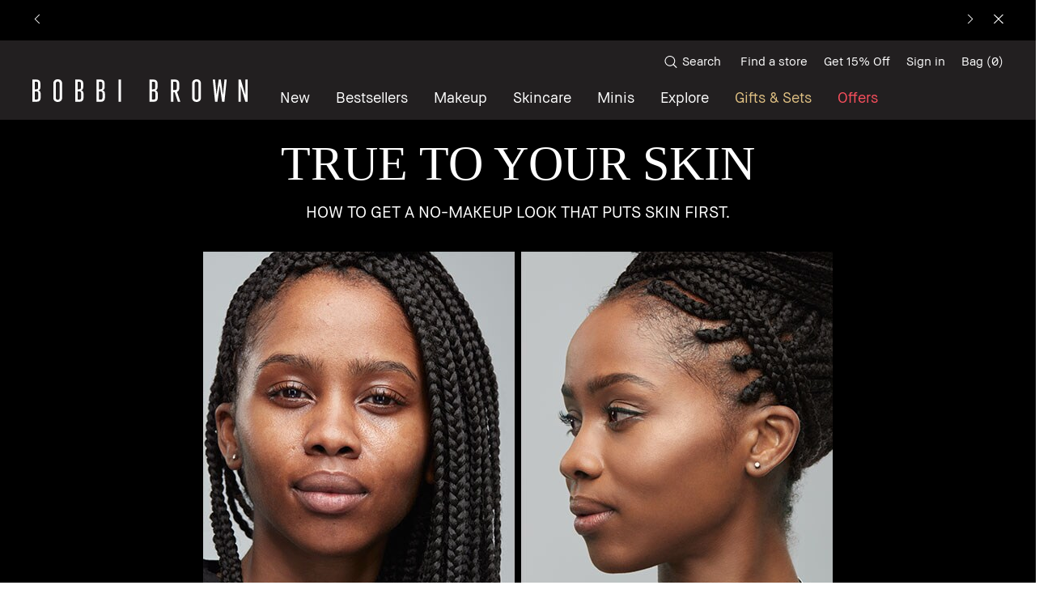

--- FILE ---
content_type: text/html; charset=utf-8
request_url: https://www.bobbibrown.co.za/how-to-get-a-no-makeup-look-that-puts-skin-first
body_size: 117314
content:
<!DOCTYPE html><!--[if IEMobile 7 ]><html class="no-js iem7" lang="en-ZA" dir="ltr"><![endif]--><!--[if lt IE 7 ]><html class="no-js ie6 oldie" lang="en-ZA" dir="ltr"><![endif]--><!--[if IE 7 ]><html class="no-js ie7 oldie" lang="en-ZA" dir="ltr"><![endif]--><!--[if IE 8 ]><html class="no-js ie8 oldie" lang="en-ZA" dir="ltr"><![endif]--><!--[if (gte IE 9)|(gt IEMobile 7)|!(IEMobile)|!(IE)]><!--><html class="no-js" lang="en-ZA" dir="ltr"><!--<![endif]--><head><meta http-equiv="X-UA-Compatible" content="IE=edge,chrome=1"><meta name="viewport" content="width=device-width, initial-scale=1" /><link rel="alternate" hreflang="de-at" href="https://www.bobbibrown.at/how-to-get-a-no-makeup-look-that-puts-skin-first" /><link rel="alternate" hreflang="de-ch" href="https://www.bobbibrown.ch/how-to-get-a-no-makeup-look-that-puts-skin-first" /><link rel="alternate" hreflang="de-de" href="https://www.bobbibrown.de/how-to-get-a-no-makeup-look-that-puts-skin-first" /><link rel="alternate" hreflang="en-gb" href="https://www.bobbibrown.co.uk/how-to-get-a-no-makeup-look-that-puts-skin-first" /><link rel="alternate" hreflang="en-hk" href="https://www.bobbibrown.com.hk/en-hk/how-to-get-a-no-makeup-look-that-puts-skin-first" /><link rel="alternate" hreflang="en-za" href="https://www.bobbibrown.co.za/how-to-get-a-no-makeup-look-that-puts-skin-first" /><link rel="alternate" hreflang="es-es" href="https://www.bobbibrown.es/how-to-get-a-no-makeup-look-that-puts-skin-first" /><link rel="alternate" hreflang="fr-be" href="https://www.bobbibrown.be/fr-e-be/how-to-get-a-no-makeup-look-that-puts-skin-first" /><link rel="alternate" hreflang="fr-ch" href="https://www.bobbibrown.ch/fr-e-swi/how-to-get-a-no-makeup-look-that-puts-skin-first" /><link rel="alternate" hreflang="fr-fr" href="https://www.bobbibrowncosmetics.fr/how-to-get-a-no-makeup-look-that-puts-skin-first" /><link rel="alternate" hreflang="nl-be" href="https://www.bobbibrown.be/how-to-get-a-no-makeup-look-that-puts-skin-first" /><link rel="alternate" hreflang="tr-tr" href="https://www.bobbibrown.com.tr/how-to-get-a-no-makeup-look-that-puts-skin-first" /><meta charset="utf-8" /><link rel="preload" fetchpriority="high" as="image" imagesrcset="/media/export/cms/products/responsive/bb_sku_E65X01_1x1_0.png?width=310&amp;height=310" /><link rel="preconnect" href="https://js.sentry-cdn.com" crossorigin="anonymous" /><link rel="preconnect" href="https://s.go-mpulse.net" /><link rel="preconnect" href="https://ui.powerreviews.com" /><link rel="preload" as="font" crossorigin="anonymous" href="/_fonts/bobbibrown/BBSans/BBSans-Regular.woff2" /><link rel="preload" as="font" crossorigin="anonymous" href="/_fonts/bobbibrown/BBText/BBText-Regular.woff2" /><link rel="alternate" media="handheld" href="https://m.bobbibrown.co.za/how-to-get-a-no-makeup-look-that-puts-skin-first" /><link rel="alternate" media="only screen and (max-width: 640px)" href="https://m.bobbibrown.co.za/how-to-get-a-no-makeup-look-that-puts-skin-first" /><link rel="shortcut icon" href="/sites/bobbibrown/themes/bb_base/favicon.ico" /><link rel="preconnect" href="https://emea.sdapi.io" crossorigin="" /><script type="application/json" id="page_data">{"analytics-datalayer":{"product_impression_base_id":[39564,12761,12762,7485,20460,8006,29723,7637,22257,43350,24768,8252,7783,8166,8020,7781,24767,25390,40428,18966,20488,8034],"product_impression_id":["PROD39564","PROD12761","PROD12762","PROD7485","PROD20460","PROD8006","PROD29723","PROD7637","PROD22257","PROD43350","PROD24768","PROD8252","PROD7783","PROD8166","PROD8020","PROD7781","PROD24767","PROD25390","PROD40428","PROD18966","PROD20488","PROD8034"],"product_impression_url":["\/product\/14015\/39564\/skincare\/serums-treatments\/radiance-boost-mask\/ss16","\/product\/14007\/12761\/skincare\/face-moisturizer\/hydrating-face-cream\/fh10","\/product\/14008\/12762\/skincare\/eye-moisturizer\/hydrating-eye-cream\/fh10","\/product\/14006\/7485\/skincare\/vitamin-enriched-face-base\/a-bobbi-brown-bestseller","\/product\/14007\/20460\/skincare\/face-moisturizer\/extra-repair-moisturizing-balm-spf-25\/ss12","\/product\/14008\/8006\/skincare\/eye-moisturizer\/extra-eye-repair-cream","\/product\/14017\/29723\/makeup\/face-and-cheek\/bobbis-foundations\/skin-foundation-stick\/ss14","\/product\/14017\/7637\/makeup\/face-and-cheek\/bobbis-foundations\/skin-foundation-spf-15","\/product\/14017\/22257\/makeup\/face-and-cheek\/bobbis-foundations\/long-wear-even-finish-foundation-spf-15","\/product\/14018\/43350\/makeup\/face-and-cheek\/corrector-concealer\/retouching-wand\/fh16","\/product\/13995\/24768\/brushes-tools\/full-coverage-face-brush\/ss13","\/product\/13995\/8252\/brushes-tools\/foundation-brush","\/product\/13995\/7783\/brushes-tools\/bronzer-brush","\/product\/14020\/8166\/makeup\/face-and-cheek\/bronzer\/bronzing-powder","\/product\/14020\/8020\/makeup\/face-and-cheek\/bronzer\/illuminating-bronzing-powder","\/product\/13995\/7781\/brushes-tools\/powder-brush","\/product\/13995\/24767\/brushes-tools\/sheer-powder-brush\/ss13","\/product\/2342\/25390\/makeup\/lips\/lip-color\/sheer-lip-color","\/product\/2342\/40428\/makeup\/lips\/lip-color\/nourishing-lip-color\/ss16","\/product\/2340\/18966\/makeup\/lips\/lip-gloss\/lip-gloss\/new-larger-size","\/product\/2342\/20488\/makeup\/lips\/lip-color\/pot-rouge-for-lips-cheeks\/ss12","\/product\/2340\/8034\/makeup\/lips\/lip-gloss\/crystal-lip-gloss"],"product_impression_category":["CAT14015","CAT14007","CAT14008","CAT14006","CAT14007","CAT14008","CAT14017","CAT14017","CAT14017","CAT14018","CAT13995","CAT13995","CAT13995","CAT14020","CAT14020","CAT13995","CAT13995","CAT2342","CAT2342","CAT2340","CAT2342","CAT2340"],"product_impression_name":["Radiance Boost Mask","Hydrating Face Cream","Hydrating Eye Cream","Vitamin Enriched Face Base","Extra Repair Moisturizing Balm SPF 25","Extra Eye Repair Cream","Skin Foundation Stick","Skin Foundation SPF 15","Long-Wear Even Finish Foundation SPF 15","Retouching Wand","Full Coverage Face Brush","Foundation Brush","Bronzer Brush","Bronzing Powder","Illuminating Bronzing Powder","Powder Brush","Sheer Powder Brush","Sheer Lip Color","Nourishing Lip Color","Lip Gloss","Pot Rouge for Lips \u0026 Cheeks","Crystal Lip Gloss"],"datalayer_events":[],"product_impression_short_desc":["Apply on damp skin and leave on for 2-5 minutes. Rinse off with warm water while gently massaging skin in circular motions. Use once a week or as needed.","Rich yet lightweight moisturizer","Gentle, quick-absorbing eye cream","Multitasking, moisturizing primer","Rich balm with sun protection","Depuffing, dark circle treatment","Multitasking, on-the-go stick","Water-based, oil-free foundation","Apply to clean, moisturized skin with fingers, sponge or the Foundation Brush (sold separately).",null,"Ultra-soft foundation brush","Expertly angled face brush","Soft brush for seamless finish","Sun-kissed, matte bronzer","Ultra-soft, shimmery bronzer","Gently tapered setting brush","Brush for light powder coverage",null,"Luminous, nourishing lipstick","Apply gloss on clean, bare lips. Or, layer it over your favorite Lip Color.","Cream blush and lip color","This clear, high-shine Lip Gloss is the easiest way to instantly enhance lips. Wear alone for a naturally luscious look or layer over your favorite Lip Color and Lip Liner for added brilliance. Comes in an easy-squeeze tube that makes it ideal for home-or on-the-go."],"product_impression_price":["1622","1250","1707","1241","1211","1211","1449","1626"],"product_impression_sku_large_image_url":[null,null,null,null,null,null,null,null],"product_impression_size":["50ml","15ml","50ml","9g",null,null,null,null],"product_impression_shade":[null,null,"50ml","Alabaster  (C-004 \/ 00)",null,null,null,null],"product_impression_product_code":["E65X01","E65Y01","E1LM01","EA6C17","E96N01","E3CA01","E55901","E55501"],"product_impression_sku":["SKU25663","SKU25665","SKU17621","SKU53933","SKU46739","SKU18297","SKU18990","SKU18986"],"product_impression_was_price":["","","","","","","",""],"active_checkout_panel":null,"page_type":"Makeup Lesson"},"product-input-type":{"products":[{"MISC_FLAG":0,"path":"CAT14007PROD12761","DESCRIPTION":"\u003CP\u003E\u003CSTRONG\u003EWhat is it\u003C\/STRONG\u003E: This rich yet lightweight formula instantly hydrates and moisturizes, conditions and nourishes throughout the day (and is ideal for layering under makeup).\u003C\/P\u003E\u003CP\u003E\u003CSTRONG\u003EWho is it for:\u003C\/STRONG\u003E Normal to extra dry skin types \u2014 or anyone wanting to hydrate thirsty skin with a rich yet lightweight formula that instantly moisturizes for seamless makeup application.\u003C\/P\u003E\u003CP\u003E\u003CSTRONG\u003EWhy is it different:\u003C\/STRONG\u003E Sodium Hyaluronate, Trehalose and Bobbi Brown\u0027s signature Enriched Mineral Water Blend leave skin feeling smooth and plumped, plus visibly fresh and glowing. In addition, Algae Extract moisturizes and conditions skin while Caffeine provides soothing properties. \u003C\/P\u003E\u003CP\u003E\u003CSTRONG\u003EHow do I use it:\u003C\/STRONG\u003E Massage onto clean skin morning and night.\u003CBR\u003E\u003C\/P\u003E\u003CBR\u003EShop the full \u003CA href=\u0022\/learn\/hydrating.tmpl\u0022\u003E\u003CB\u003EHydrating Skincare\u003C\/B\u003E\u003C\/A\u003E collection.\u003CP\u003E\u003C\/P\u003E","FEATURE":null,"CONTENT_VIDEO_TITLE":null,"FAMILY_CODE":"E65X","VIDEO_SOURCE_1":null,"IMAGE_M_V2":["\/media\/export\/cms\/products\/600x600\/bb_prod_E65X_600x600_0.jpg","\/media\/export\/cms\/products\/600x600\/bb_prod_E65X_600x600_1.jpg","\/media\/export\/cms\/products\/600x600\/bb_prod_E65X_600x600_2.jpg","\/media\/export\/cms\/products\/600x600\/bb_prod_E65X_600x600_3.jpg","\/media\/export\/cms\/products\/600x600\/bb_prod_E65X_600x600_4.jpg","\/media\/export\/cms\/products\/600x600\/bb_prod_E65X_600x600_5.jpg","\/media\/export\/cms\/products\/600x600\/bb_prod_E65X_600x600_6.jpg"],"RATING_RANGE":null,"META_DESCRIPTION":"Bobbi\u0027s rich yet lightweight face cream instantly hydrates normal to extra dry skin types with Algae Extract for seamless makeup application.","IMAGE_S_V2":["\/media\/export\/cms\/products\/80x80\/bb_prod_E65X_v2_80x80_0.jpg","\/media\/export\/cms\/products\/80x80\/bb_prod_E65X_v2_80x80_1.jpg","\/media\/export\/cms\/products\/80x80\/bb_prod_E65X_v2_80x80_2.jpg","\/media\/export\/cms\/products\/80x80\/bb_prod_E65X_v2_80x80_3.jpg","\/media\/export\/cms\/products\/80x80\/bb_prod_E65X_v2_80x80_4.jpg","\/media\/export\/cms\/products\/80x80\/bb_prod_E65X_v2_80x80_5.jpg","\/media\/export\/cms\/products\/80x80\/bb_prod_E65X_v2_80x80_6.jpg"],"SHOP_ALL_FILTER":"Skin","VIDEO_1_FILE":null,"VIDEO_POSTER":[],"PROD_SKIN_TYPE_TEXT":"0b0000","SKIN_CONCERN_ATTR":null,"CONTENT_VIDEO_POSTER":"\/media\/export\/cms\/products\/posters\/12761_poster.jpg","VIDEO_2_NAME":null,"IMAGE_L_V2":["\/media\/export\/cms\/products\/v2_1080x1080\/bb_prod_12761_1080x1080_0.jpg","\/media\/export\/cms\/products\/v2_1080x1080\/bb_prod_12761_1080x1080_1.jpg","\/media\/export\/cms\/products\/v2_1080x1080\/bb_prod_12761_1080x1080_2.jpg","\/media\/export\/cms\/products\/v2_1080x1080\/bb_prod_12761_1080x1080_3.jpg","\/media\/export\/cms\/products\/v2_1080x1080\/bb_prod_12761_1080x1080_4.jpg","\/media\/export\/cms\/products\/v2_1080x1080\/bb_prod_12761_1080x1080_5.jpg"],"worksWith":["PROD12762","PROD29905","PROD29723","PROD12768","PROD15905","PROD15950","PROD15927","PROD7748"],"shaded":0,"defaultPath":"CAT14007PROD12761","IMAGE_LARGE":["\/media\/export\/cms\/products\/responsive\/bb_prod_12761_1x1_0.png?width=440\u0026height=440","\/media\/export\/cms\/products\/responsive\/bb_prod_12761_1x1_1.png?width=440\u0026height=440","\/media\/export\/cms\/products\/responsive\/bb_prod_12761_1x1_2.png?width=440\u0026height=440","\/media\/export\/cms\/products\/responsive\/bb_prod_12761_1x1_3.png?width=440\u0026height=440","\/media\/export\/cms\/products\/responsive\/bb_prod_12761_1x1_4.png?width=440\u0026height=440","\/media\/export\/cms\/products\/responsive\/bb_prod_12761_1x1_5.png?width=440\u0026height=440"],"VIDEO_SOURCE_3":null,"FILTER_FINISH":null,"PROD_CAT_DISPLAY_ORDER":20,"IMAGE_M":["\/media\/export\/cms\/products\/290x315\/bb_prod_E65X_290x315_0.jpg","\/media\/export\/cms\/products\/290x315\/bb_prod_E65X_290x315_1.jpg","\/media\/export\/cms\/products\/290x315\/bb_prod_E65X_290x315_2.jpg","\/media\/export\/cms\/products\/290x315\/bb_prod_E65X_290x315_3.jpg","\/media\/export\/cms\/products\/290x315\/bb_prod_E65X_290x315_4.jpg","\/media\/export\/cms\/products\/290x315\/bb_prod_E65X_290x315_5.jpg","\/media\/export\/cms\/products\/290x315\/bb_prod_E65X_290x315_6.jpg"],"IMAGE_L":["\/media\/export\/cms\/products\/415x415\/bb_prod_E65X_415x415_0.jpg","\/media\/export\/cms\/products\/415x415\/bb_prod_E65X_415x415_1.jpg","\/media\/export\/cms\/products\/415x415\/bb_prod_E65X_415x415_2.jpg","\/media\/export\/cms\/products\/415x415\/bb_prod_E65X_415x415_3.jpg","\/media\/export\/cms\/products\/415x415\/bb_prod_E65X_415x415_4.jpg","\/media\/export\/cms\/products\/415x415\/bb_prod_E65X_415x415_5.jpg","\/media\/export\/cms\/products\/415x415\/bb_prod_E65X_415x415_6.jpg"],"FORMULA":"Cream","TESTIMONIALS_PRODUCT":"Skin Therapy.","VIDEO_POSTER_3":null,"IMAGE_XL":["\/media\/export\/cms\/products\/465x440\/bb_prod_E65X_465x440_0.jpg","\/media\/export\/cms\/products\/465x440\/bb_prod_E65X_465x440_1.jpg","\/media\/export\/cms\/products\/465x440\/bb_prod_E65X_465x440_2.jpg","\/media\/export\/cms\/products\/465x440\/bb_prod_E65X_465x440_3.jpg","\/media\/export\/cms\/products\/465x440\/bb_prod_E65X_465x440_4.jpg","\/media\/export\/cms\/products\/465x440\/bb_prod_E65X_465x440_5.jpg","\/media\/export\/cms\/products\/465x440\/bb_prod_E65X_465x440_6.jpg"],"SKIN_CONCERN_LABEL":"","TESTIMONIALS_PROD_SOURCE":"Roseta","ATTRIBUTE_SKINTYPE":"Normal, Dry, Extra Dry","IMAGE_RESPONSIVE":"\/media\/export\/cms\/products\/responsive\/bb_prod_12761_1x1_0.png","RATING_IMAGE":"\/media\/export\/cms\/products\/stars\/rating-4_3.gif","KEY_INGREDIENT":"Key Ingredient: Trehalose","WHY_IT_IS_DIFFERENT":"Non-greasy texture cushions skin for smooth makeup application.\u003Cbr\u003E\u003Cbr\u003EHyaluronic Acid, Trehalose, and our signature Enriched Mineral Water Blend help leave skin feeling soft, plumped, and refreshed.","sized":1,"FINISH":null,"SD_FINISH_CHECKBOXES":null,"PROD_CAT_IMAGE_NAME":"E65X","SKIN_TYPE_CHECKBOXES":null,"VIDEO_1_TITLE":null,"PRODUCT_ID":"PROD12761","RECOMMENDED_COUNT":null,"BENEFIT_CHECKBOXES":null,"skus":[{"path":"CAT14007PROD12761SKU25663","MISC_FLAG":0,"1":null,"SKIN_TONE":null,"IMAGE_M_V2":["\/media\/export\/cms\/products\/600x600\/bb_sku_E65X01_600x600_0.jpg","\/media\/export\/cms\/products\/600x600\/bb_sku_E65X01_600x600_1.jpg"],"SKU_IMAGE_1":null,"ILN_LISTING_2":null,"VTO_FLAG_ONLINE":null,"SHADE_RANGE":null,"SKU_BASE_ID":25663,"formattedUnitPrice":"","IMAGE_S_V2":["\/media\/export\/cms\/products\/80x80\/bb_sku_E65X01_v2_80x80_0.jpg"],"rs_sku_pc":"E65X01","IMAGE_SKU_XL":null,"ILN_LISTING":"Ingredients: Water\\Aqua\\Eau, Dimethicone, Butylene Glycol, Cetyl Alcohol, Ethylhexyl Palmitate, Caprylic\/Capric\/Myristic\/Stearic Triglyceride, Aleurites Moluccana (Kukui) Seed Oil, Myristyl Myristate, Glyceryl Stearate, Algae Extract, Cetyl Phosphate, Polyperfluoromethylisopropyl Ether, Coriandrum Sativum (Coriander) Seed Oil, Rosmarinus Officinalis (Rosemary), Rosa Canina (Rose) Fruit Oil, Elettaria Cardamomum (Cardamom), Lavandula Angustifolia (Lavender), Jasminum Officinale (Jasmine), Tocopheryl Acetate, Cholesterol, Linoleic Acid, Trehalose, Glycerin, Caffeine, Peg-10 Dimethicone, Myristyl Laurate, Phytantriol, Acrylates Copolymer, Lecithin, Sodium Acrylates\/Acrylonitrogens Copolymer, Phytosphingosine, Propylene Glycol Stearate, Sodium Hyaluronate, Polysorbate 20, Caprylyl Glycol, Sorbitan Laurate, Myristyl Alcohol, Propylene Glycol Laurate, Tocopherol, Glycine, Sodium Hydroxide, Carbomer, Hydroxyproline, Proline, Citric Acid, Hexylene Glycol, Disodium Edta, Phenoxyethanol \u003CILN38467\u003E","IMAGE_L_V2":["\/media\/export\/cms\/products\/v2_1080x1080\/bb_sku_E65X01_1080x1080_0.jpg"],"RELEASE_DATE":null,"IMAGE_SKU_L":null,"IMAGE_SKU_M":null,"worksWith":null,"EXPIRATION_DATE":null,"IMAGE_LARGE":["\/media\/export\/cms\/products\/responsive\/bb_sku_E65X01_1x1_0.png?width=440\u0026height=440","\/media\/export\/cms\/products\/responsive\/bb_sku_E65X01_1x1_1.png?width=440\u0026height=440"],"SKIN_TONE_CHECKBOXES":null,"IMAGE_ALT_M":null,"IMAGE_SMOOSH_L":null,"DISPLAY_ORDER":0,"IMAGE_BADGES":null,"IMAGE_MEDIUM":["\/media\/export\/cms\/products\/responsive\/bb_sku_E65X01_1x1_0.png?width=310\u0026height=310","\/media\/export\/cms\/products\/responsive\/bb_sku_E65X01_1x1_1.png?width=310\u0026height=310"],"HEX_IMAGE":null,"IMAGE_RESPONSIVE":"\/media\/export\/cms\/products\/responsive\/bb_sku_E65X01_1x1_0.png","IMAGE_SMOOSH_XL":null,"SMOOSH_PATH_STRING":null,"FINISH":null,"REFILLABLE":1,"isLimitedRemaining":0,"ATTRIBUTE_COLOR_FAMILY":null,"IMAGE_SKU_S":null,"UOM":null,"PRODUCT_ID":"PROD12761","SHADENAME":null,"PRICE":1622,"SMOOSH_DESIGN":null,"PRODUCT_CODE":"E65X01","LIFE_OF_PRODUCT":2,"SKIN_TONE_TEXT":"0b0000","highVelocityQty":-1,"NUMBER_OF_ALT_IMAGES_MEDIUM":1,"COLOR_FAMILY_CHECKBOXES":null,"SHADE_DESCRIPTION":null,"SHADE_NUMBER":null,"rs_sku_availability":0,"SKIN_TYPE_TEXT":"0b0000","IMAGE_ALT_XL":null,"IMAGE_SMOOSH_S":null,"isOrderable":1,"SKIN_TYPE":0,"MODIFACE_FLAG":null,"PRODUCT_SIZE":"50ml","formattedPrice":"R1622.00","rs_sku_image":["\/media\/export\/cms\/products\/v2_1080x1080\/bb_sku_E65X01_1080x1080_0.jpg"],"ILN_LISTING_1":null,"IMAGE_ALT_S":null,"PRICE2":null,"isComingSoon":0,"SKU_ID":"SKU25663","formattedPrice2":"R1622.00","ILN_NUMBER":"ILN38467","formattedInstallmentPrice":null,"rs_sku_limited_remaining":0,"COLLECTION_NAME":null,"PARENT_CAT_ID":"CAT14007","IMAGE_ALT_L":null,"NUMBER_OF_ALT_IMAGES_LARGE":1,"HEX_VALUE_STRING":"","MISC_FLAG_TEXT":null,"ILN_LISTING_3":null,"isShoppable":1,"DEFAULT_SKU":0,"COLORGROUPING":null,"rs_sku_price":1622,"MULTI_SHADED_HEX":null,"UNDERTONE":null,"IMAGE_SMALL":"\/media\/export\/cms\/products\/80x80\/bb_sku_E65X01_80x80_0.jpg?width=80\u0026height=80","NUMBER_OF_ALT_IMAGES":null,"UPC_CODE":"716170079424","STRENGTH":null,"isPreOrder":0,"INVENTORY_STATUS":2,"DISPLAY_STATUS":7,"UNIT_SIZE":null,"VTO_FOUNDATION_ONLINE":null,"formattedTaxedPrice":"R1622.00","filter_attributes":null,"shadeMenuLabel":null,"IMAGE_LARGE_COMBINED":["\/media\/export\/cms\/products\/responsive\/bb_sku_E65X01_1x1_0.png?width=440\u0026height=440","\/media\/export\/cms\/products\/responsive\/bb_sku_E65X01_1x1_1.png?width=440\u0026height=440","\/media\/export\/cms\/products\/responsive\/bb_prod_12761_1x1_0.png?width=440\u0026height=440","\/media\/export\/cms\/products\/responsive\/bb_prod_12761_1x1_1.png?width=440\u0026height=440","\/media\/export\/cms\/products\/responsive\/bb_prod_12761_1x1_2.png?width=440\u0026height=440","\/media\/export\/cms\/products\/responsive\/bb_prod_12761_1x1_3.png?width=440\u0026height=440","\/media\/export\/cms\/products\/responsive\/bb_prod_12761_1x1_4.png?width=440\u0026height=440","\/media\/export\/cms\/products\/responsive\/bb_prod_12761_1x1_5.png?width=440\u0026height=440"],"IMAGE_MEDIUM_COMBINED":["\/media\/export\/cms\/products\/responsive\/bb_sku_E65X01_1x1_0.png?width=310\u0026height=310","\/media\/export\/cms\/products\/responsive\/bb_sku_E65X01_1x1_1.png?width=310\u0026height=310"]}],"FINISH_CHECKBOXES":null,"NUMBER_OF_ALT_IMAGES_MEDIUM":1,"SKIN_CONCERN_1":null,"VIDEO_1_NAME":null,"VIDEO_SOURCE":[],"PROD_RGN_NAME":"Hydrating Face Cream","rs_default_pc":"E65X01","SD_COVERAGE_OPTIONS_CHECKBOXES":null,"rs_default_rating":4.3,"RECOMMENDED_PERCENT":0,"COMMENTS":null,"VIDEO_2_TITLE":null,"MPP_FILTER":"Skin,Moisturizers","VIDEO_PROVIDER":null,"TIP_DESCRIPTION_1":"The right moisturizer gives skin a plumped up, cushiony look and creates the perfect canvas for makeup.","TOTAL_REVIEW_COUNT":3,"SKIN_CONCERN_2":null,"VIDEO_PROVIDER_3":null,"VIDEO_2_FILE":null,"AVERAGE_RATING":4.3,"rs_default_image":["\/media\/export\/cms\/products\/v2_1080x1080\/bb_sku_E65X01_1080x1080_0.jpg"],"USE_IT_WITH":null,"IMAGE_XXL":["\/media\/export\/cms\/products\/623x623\/bb_prod_E65X_623x623_0.jpg","\/media\/export\/cms\/products\/623x623\/bb_prod_E65X_623x623_1.jpg","\/media\/export\/cms\/products\/623x623\/bb_prod_E65X_623x623_2.jpg","\/media\/export\/cms\/products\/623x623\/bb_prod_E65X_623x623_3.jpg","\/media\/export\/cms\/products\/623x623\/bb_prod_E65X_623x623_4.jpg","\/media\/export\/cms\/products\/623x623\/bb_prod_E65X_623x623_5.jpg","\/media\/export\/cms\/products\/623x623\/bb_prod_E65X_623x623_6.jpg"],"ONLY_RATINGS_COUNT":null,"skinTone":0,"ATTRIBUTE_BENEFIT":null,"rs_default_count":3,"PRODUCT_USAGE":"Massage onto clean skin morning and night.","url":"\/product\/14007\/12761\/skincare\/face-moisturizer\/hydrating-face-cream\/fh10","TESTIMONIALS_PROD_LOCATION":"NJ","SKIN_CONCERN_CHECKBOXES":null,"rs_default_desc":"Rich yet lightweight moisturizer","buildCanonicalURL":"\/product\/14007\/12761\/skincare\/face-moisturizer\/hydrating-face-cream\/fh10","FILTER_SKIN_CONCERN":"Dehydration,Redness and Irritation","VIDEO_POSTER_1":null,"rs_default_name":"Hydrating Face Cream","skinType":0,"VIDEO_PROVIDER_2":null,"PARENT_CAT_ID":"CAT14007","PRODUCT_TYPE":2,"SD_FORM_CHECKBOXES":null,"WHO_IT_IS_FOR":"Normal to extra dry skin types\u2014or anyone wanting to hydrate thirsty skin with a rich yet lightweight formula with Algae Extract that instantly moisturizes for seamless makeup application.","VIDEO_POSTER_2":null,"FILTER_COVERAGE":null,"TITLE_TAG":null,"VIDEO_PROVIDER_1":null,"SKIN_CONCERN":"Hydrating,Anti-Aging","NUMBER_OF_ALT_IMAGES_LARGE":6,"ATTRIBUTE_COVERAGE":null,"META_KEYWORDS":"primer, hydrating, face cream","rs_default_url":"\/product\/14007\/12761\/skincare\/face-moisturizer\/hydrating-face-cream\/fh10","IMAGE_XM":["\/media\/export\/cms\/products\/255x255\/bb_prod_E65X_255x255_0.jpg","\/media\/export\/cms\/products\/255x255\/bb_prod_E65X_255x255_1.jpg","\/media\/export\/cms\/products\/255x255\/bb_prod_E65X_255x255_2.jpg","\/media\/export\/cms\/products\/255x255\/bb_prod_E65X_255x255_3.jpg","\/media\/export\/cms\/products\/255x255\/bb_prod_E65X_255x255_4.jpg","\/media\/export\/cms\/products\/255x255\/bb_prod_E65X_255x255_5.jpg","\/media\/export\/cms\/products\/255x255\/bb_prod_E65X_255x255_6.jpg"],"MISC_FLAG_TEXT":null,"CONTENT_VIDEO_COPY":null,"DEFAULT_CAT_ID":"CAT14007","palette":0,"isShoppable":1,"ASPIRATIONAL_COPY":null,"rs_default_currency":"R","FORM_CHECKBOXES":null,"SUBHEADER":"","IMAGE_S":["\/media\/export\/cms\/products\/80x80\/bb_prod_E65X_80x80_0.jpg","\/media\/export\/cms\/products\/80x80\/bb_prod_E65X_80x80_1.jpg","\/media\/export\/cms\/products\/80x80\/bb_prod_E65X_80x80_2.jpg","\/media\/export\/cms\/products\/80x80\/bb_prod_E65X_80x80_3.jpg","\/media\/export\/cms\/products\/80x80\/bb_prod_E65X_80x80_4.jpg","\/media\/export\/cms\/products\/80x80\/bb_prod_E65X_80x80_5.jpg","\/media\/export\/cms\/products\/80x80\/bb_prod_E65X_80x80_6.jpg"],"SKINTYPE_DESC":"","SUB_LINE":null,"PROD_SKIN_TYPE":null,"COVERAGE_OPTIONS_CHECKBOXES":null,"PROD_IMAGE_1":null,"NUMBER_OF_ALT_IMAGES":6,"SHORT_DESC":"Rich yet lightweight moisturizer","VIDEO_SOURCE_2":null,"WHAT_IT_IS":"Instantly hydrate, condition, and nourish skin with our Hydrating Face Cream. This rich yet lightweight moisturizer for dry skin provides a fresh, healthy-looking glow while keeping skin hydrated for 24 hours.","PROD_RGN_SUBHEADING":"FH10","DISPLAY_STATUS":7,"CONTENT_VIDEO_ID":null,"category":{"META_KEYWORDS":null,"META_DESCRIPTION":"Bobbi Brown knows the secret to gorgeous makeup is to properly prep skin with face moisturiser. Browse Bobbi Brown\u0027s best moisturisers for a flawless canvas.","CATEGORY_NAME":"Face Moisturizer","CAT_BASE_ID":14007,"CATEGORY_ID":"CAT14007","TITLE_TAG":"Face Moisturiser to Wear Under Makeup | Bobbi Brown Cosmetics"},"PROD_BASE_ID":12761,"filter_attributes":"Normal, Dry, Extra Dry, Skin, Moisturizers, Cream, Dehydration, Redness and Irritation, Hydrating, Anti-Aging","filter_sku_attributes":null,"lowest_sku_price":"R1622.00","lowest_sku_price_unformatted":1622,"PROD_DEFAULT_IMAGE_S":"\/media\/export\/cms\/products\/80x80\/bb_prod_E65X_80x80_0.jpg","PROD_DEFAULT_IMAGE_M":"\/media\/export\/cms\/products\/290x315\/bb_prod_E65X_290x315_0.jpg","PROD_DEFAULT_IMAGE_L":"\/media\/export\/cms\/products\/415x415\/bb_prod_E65X_415x415_0.jpg","PROD_DEFAULT_IMAGE_XL":"\/media\/export\/cms\/products\/623x623\/bb_prod_E65X_623x623_0.jpg","IMAGE_GROUP":[{"IMAGE_S":"\/media\/export\/cms\/products\/80x80\/bb_prod_E65X_80x80_1.jpg","IMAGE_M":"\/media\/export\/cms\/products\/290x315\/bb_prod_E65X_290x315_1.jpg","IMAGE_L":"\/media\/export\/cms\/products\/415x415\/bb_prod_E65X_415x415_1.jpg","IMAGE_XL":"\/media\/export\/cms\/products\/465x440\/bb_prod_E65X_465x440_1.jpg","IMAGE_XM":"\/media\/export\/cms\/products\/255x255\/bb_prod_E65X_255x255_1.jpg","IMAGE_XXL":"\/media\/export\/cms\/products\/623x623\/bb_prod_E65X_623x623_1.jpg"},{"IMAGE_S":"\/media\/export\/cms\/products\/80x80\/bb_prod_E65X_80x80_2.jpg","IMAGE_M":"\/media\/export\/cms\/products\/290x315\/bb_prod_E65X_290x315_2.jpg","IMAGE_L":"\/media\/export\/cms\/products\/415x415\/bb_prod_E65X_415x415_2.jpg","IMAGE_XL":"\/media\/export\/cms\/products\/465x440\/bb_prod_E65X_465x440_2.jpg","IMAGE_XM":"\/media\/export\/cms\/products\/255x255\/bb_prod_E65X_255x255_2.jpg","IMAGE_XXL":"\/media\/export\/cms\/products\/623x623\/bb_prod_E65X_623x623_2.jpg"},{"IMAGE_S":"\/media\/export\/cms\/products\/80x80\/bb_prod_E65X_80x80_3.jpg","IMAGE_M":"\/media\/export\/cms\/products\/290x315\/bb_prod_E65X_290x315_3.jpg","IMAGE_L":"\/media\/export\/cms\/products\/415x415\/bb_prod_E65X_415x415_3.jpg","IMAGE_XL":"\/media\/export\/cms\/products\/465x440\/bb_prod_E65X_465x440_3.jpg","IMAGE_XM":"\/media\/export\/cms\/products\/255x255\/bb_prod_E65X_255x255_3.jpg","IMAGE_XXL":"\/media\/export\/cms\/products\/623x623\/bb_prod_E65X_623x623_3.jpg"},{"IMAGE_S":"\/media\/export\/cms\/products\/80x80\/bb_prod_E65X_80x80_4.jpg","IMAGE_M":"\/media\/export\/cms\/products\/290x315\/bb_prod_E65X_290x315_4.jpg","IMAGE_L":"\/media\/export\/cms\/products\/415x415\/bb_prod_E65X_415x415_4.jpg","IMAGE_XL":"\/media\/export\/cms\/products\/465x440\/bb_prod_E65X_465x440_4.jpg","IMAGE_XM":"\/media\/export\/cms\/products\/255x255\/bb_prod_E65X_255x255_4.jpg","IMAGE_XXL":"\/media\/export\/cms\/products\/623x623\/bb_prod_E65X_623x623_4.jpg"},{"IMAGE_S":"\/media\/export\/cms\/products\/80x80\/bb_prod_E65X_80x80_5.jpg","IMAGE_M":"\/media\/export\/cms\/products\/290x315\/bb_prod_E65X_290x315_5.jpg","IMAGE_L":"\/media\/export\/cms\/products\/415x415\/bb_prod_E65X_415x415_5.jpg","IMAGE_XL":"\/media\/export\/cms\/products\/465x440\/bb_prod_E65X_465x440_5.jpg","IMAGE_XM":"\/media\/export\/cms\/products\/255x255\/bb_prod_E65X_255x255_5.jpg","IMAGE_XXL":"\/media\/export\/cms\/products\/623x623\/bb_prod_E65X_623x623_5.jpg"},{"IMAGE_S":"\/media\/export\/cms\/products\/80x80\/bb_prod_E65X_80x80_6.jpg","IMAGE_M":"\/media\/export\/cms\/products\/290x315\/bb_prod_E65X_290x315_6.jpg","IMAGE_L":"\/media\/export\/cms\/products\/415x415\/bb_prod_E65X_415x415_6.jpg","IMAGE_XL":"\/media\/export\/cms\/products\/465x440\/bb_prod_E65X_465x440_6.jpg","IMAGE_XM":"\/media\/export\/cms\/products\/255x255\/bb_prod_E65X_255x255_6.jpg","IMAGE_XXL":"\/media\/export\/cms\/products\/623x623\/bb_prod_E65X_623x623_6.jpg"}],"sku_count":0,"isPalette":0,"isPaletteSingleSku":0,"isPaletteMultiSku":0,"collections":[],"hasCollections":0,"misc_flag_text":"","defaultSku":{"path":"CAT14007PROD12761SKU25663","MISC_FLAG":0,"1":null,"SKIN_TONE":null,"IMAGE_M_V2":["\/media\/export\/cms\/products\/600x600\/bb_sku_E65X01_600x600_0.jpg","\/media\/export\/cms\/products\/600x600\/bb_sku_E65X01_600x600_1.jpg"],"SKU_IMAGE_1":null,"ILN_LISTING_2":null,"VTO_FLAG_ONLINE":null,"SHADE_RANGE":null,"SKU_BASE_ID":25663,"formattedUnitPrice":"","IMAGE_S_V2":["\/media\/export\/cms\/products\/80x80\/bb_sku_E65X01_v2_80x80_0.jpg"],"rs_sku_pc":"E65X01","IMAGE_SKU_XL":null,"ILN_LISTING":"Ingredients: Water\\Aqua\\Eau, Dimethicone, Butylene Glycol, Cetyl Alcohol, Ethylhexyl Palmitate, Caprylic\/Capric\/Myristic\/Stearic Triglyceride, Aleurites Moluccana (Kukui) Seed Oil, Myristyl Myristate, Glyceryl Stearate, Algae Extract, Cetyl Phosphate, Polyperfluoromethylisopropyl Ether, Coriandrum Sativum (Coriander) Seed Oil, Rosmarinus Officinalis (Rosemary), Rosa Canina (Rose) Fruit Oil, Elettaria Cardamomum (Cardamom), Lavandula Angustifolia (Lavender), Jasminum Officinale (Jasmine), Tocopheryl Acetate, Cholesterol, Linoleic Acid, Trehalose, Glycerin, Caffeine, Peg-10 Dimethicone, Myristyl Laurate, Phytantriol, Acrylates Copolymer, Lecithin, Sodium Acrylates\/Acrylonitrogens Copolymer, Phytosphingosine, Propylene Glycol Stearate, Sodium Hyaluronate, Polysorbate 20, Caprylyl Glycol, Sorbitan Laurate, Myristyl Alcohol, Propylene Glycol Laurate, Tocopherol, Glycine, Sodium Hydroxide, Carbomer, Hydroxyproline, Proline, Citric Acid, Hexylene Glycol, Disodium Edta, Phenoxyethanol \u003CILN38467\u003E","IMAGE_L_V2":["\/media\/export\/cms\/products\/v2_1080x1080\/bb_sku_E65X01_1080x1080_0.jpg"],"RELEASE_DATE":null,"IMAGE_SKU_L":null,"IMAGE_SKU_M":null,"worksWith":null,"EXPIRATION_DATE":null,"IMAGE_LARGE":["\/media\/export\/cms\/products\/responsive\/bb_sku_E65X01_1x1_0.png?width=440\u0026height=440","\/media\/export\/cms\/products\/responsive\/bb_sku_E65X01_1x1_1.png?width=440\u0026height=440"],"SKIN_TONE_CHECKBOXES":null,"IMAGE_ALT_M":null,"IMAGE_SMOOSH_L":null,"DISPLAY_ORDER":0,"IMAGE_BADGES":null,"IMAGE_MEDIUM":["\/media\/export\/cms\/products\/responsive\/bb_sku_E65X01_1x1_0.png?width=310\u0026height=310","\/media\/export\/cms\/products\/responsive\/bb_sku_E65X01_1x1_1.png?width=310\u0026height=310"],"HEX_IMAGE":null,"IMAGE_RESPONSIVE":"\/media\/export\/cms\/products\/responsive\/bb_sku_E65X01_1x1_0.png","IMAGE_SMOOSH_XL":null,"SMOOSH_PATH_STRING":null,"FINISH":null,"REFILLABLE":1,"isLimitedRemaining":0,"ATTRIBUTE_COLOR_FAMILY":null,"IMAGE_SKU_S":null,"UOM":null,"PRODUCT_ID":"PROD12761","SHADENAME":null,"PRICE":1622,"SMOOSH_DESIGN":null,"PRODUCT_CODE":"E65X01","LIFE_OF_PRODUCT":2,"SKIN_TONE_TEXT":"0b0000","highVelocityQty":-1,"NUMBER_OF_ALT_IMAGES_MEDIUM":1,"COLOR_FAMILY_CHECKBOXES":null,"SHADE_DESCRIPTION":null,"SHADE_NUMBER":null,"rs_sku_availability":0,"SKIN_TYPE_TEXT":"0b0000","IMAGE_ALT_XL":null,"IMAGE_SMOOSH_S":null,"isOrderable":1,"SKIN_TYPE":0,"MODIFACE_FLAG":null,"PRODUCT_SIZE":"50ml","formattedPrice":"R1622.00","rs_sku_image":["\/media\/export\/cms\/products\/v2_1080x1080\/bb_sku_E65X01_1080x1080_0.jpg"],"ILN_LISTING_1":null,"IMAGE_ALT_S":null,"PRICE2":null,"isComingSoon":0,"SKU_ID":"SKU25663","formattedPrice2":"R1622.00","ILN_NUMBER":"ILN38467","formattedInstallmentPrice":null,"rs_sku_limited_remaining":0,"COLLECTION_NAME":null,"PARENT_CAT_ID":"CAT14007","IMAGE_ALT_L":null,"NUMBER_OF_ALT_IMAGES_LARGE":1,"HEX_VALUE_STRING":"","MISC_FLAG_TEXT":null,"ILN_LISTING_3":null,"isShoppable":1,"DEFAULT_SKU":0,"COLORGROUPING":null,"rs_sku_price":1622,"MULTI_SHADED_HEX":null,"UNDERTONE":null,"IMAGE_SMALL":"\/media\/export\/cms\/products\/80x80\/bb_sku_E65X01_80x80_0.jpg?width=80\u0026height=80","NUMBER_OF_ALT_IMAGES":null,"UPC_CODE":"716170079424","STRENGTH":null,"isPreOrder":0,"INVENTORY_STATUS":2,"DISPLAY_STATUS":7,"UNIT_SIZE":null,"VTO_FOUNDATION_ONLINE":null,"formattedTaxedPrice":"R1622.00","filter_attributes":null,"shadeMenuLabel":null,"IMAGE_LARGE_COMBINED":["\/media\/export\/cms\/products\/responsive\/bb_sku_E65X01_1x1_0.png?width=440\u0026height=440","\/media\/export\/cms\/products\/responsive\/bb_sku_E65X01_1x1_1.png?width=440\u0026height=440","\/media\/export\/cms\/products\/responsive\/bb_prod_12761_1x1_0.png?width=440\u0026height=440","\/media\/export\/cms\/products\/responsive\/bb_prod_12761_1x1_1.png?width=440\u0026height=440","\/media\/export\/cms\/products\/responsive\/bb_prod_12761_1x1_2.png?width=440\u0026height=440","\/media\/export\/cms\/products\/responsive\/bb_prod_12761_1x1_3.png?width=440\u0026height=440","\/media\/export\/cms\/products\/responsive\/bb_prod_12761_1x1_4.png?width=440\u0026height=440","\/media\/export\/cms\/products\/responsive\/bb_prod_12761_1x1_5.png?width=440\u0026height=440"],"IMAGE_MEDIUM_COMBINED":["\/media\/export\/cms\/products\/responsive\/bb_sku_E65X01_1x1_0.png?width=310\u0026height=310","\/media\/export\/cms\/products\/responsive\/bb_sku_E65X01_1x1_1.png?width=310\u0026height=310"]},"has_VTO":0,"has_foundation_VTO":false},{"MISC_FLAG":0,"path":"CAT14008PROD12762","DESCRIPTION":"\u003CP\u003E\u003CSTRONG\u003EWhat is it:\u003C\/STRONG\u003E A quick-absorbing eye cream with moisturizers that melt onto the skin. This cult-favorite cream leaves the eye area soft, smooth, and refreshed for up to 24 hours. \u003C\/P\u003E\u003CP\u003E\u003CSTRONG\u003EWho is it for:\u003C\/STRONG\u003E Anyone looking for a lightweight, soothing eye cream to wear on its own or layered under concealer for a flawless finish.\u003C\/P\u003E\u003CP\u003E\u003CSTRONG\u003EWhy is it different:\u003C\/STRONG\u003E Formulated with Bobbi Brown\u0027s signature Enriched Mineral Water Blend to hydrate, balance and revive skin. Aloe Vera and Witch Hazel extract comfort, while Jojoba Seed, Avocado Oil, and Squalane condition.\u003C\/P\u003E\u003CP\u003E\u003CSTRONG\u003EHow do I use it:\u003C\/STRONG\u003E Apply with fingers, patting gently around eye area. Make sure cream is fully absorbed before applying Concealer.\u003CBR\u003E\u003CBR\u003EShop the full \u003CA href=\u0022\/learn\/hydrating.tmpl\u0022\u003E\u003CB\u003EHydrating Skincare\u003C\/B\u003E\u003C\/A\u003E collection.\u003C\/P\u003E","FEATURE":null,"CONTENT_VIDEO_TITLE":"HYDRATING EYE CREAM","FAMILY_CODE":"E65Y01","VIDEO_SOURCE_1":null,"IMAGE_M_V2":["\/media\/export\/cms\/products\/600x600\/bb_prod_E65Y_600x600_0.jpg","\/media\/export\/cms\/products\/600x600\/bb_prod_E65Y_600x600_1.jpg"],"RATING_RANGE":null,"META_DESCRIPTION":"Bobbi\u0027s quick-absorbing, cult-favorite \u0026 best eye cream leaves the eye area soft, smooth \u0026 refreshed, with moisturizers that melt onto the skin.","IMAGE_S_V2":["\/media\/export\/cms\/products\/80x80\/bb_prod_E65Y_v2_80x80_0.jpg","\/media\/export\/cms\/products\/80x80\/bb_prod_E65Y_v2_80x80_1.jpg"],"SHOP_ALL_FILTER":"Skin","VIDEO_1_FILE":null,"VIDEO_POSTER":[],"PROD_SKIN_TYPE_TEXT":"0b0000","SKIN_CONCERN_ATTR":null,"CONTENT_VIDEO_POSTER":"\/media\/export\/cms\/products\/posters\/12762_poster.jpg","VIDEO_2_NAME":null,"IMAGE_L_V2":["\/media\/export\/cms\/products\/v2_1080x1080\/bb_prod_12762_1080x1080_0.jpg"],"worksWith":["PROD12761","PROD15905","PROD21880","PROD7485","PROD29723","PROD15950","PROD7785","PROD12768"],"shaded":0,"defaultPath":"CAT14008PROD12762","IMAGE_LARGE":["\/media\/export\/cms\/products\/responsive\/bb_prod_12762_1x1_0.png?width=440\u0026height=440","\/media\/export\/cms\/products\/responsive\/bb_prod_12762_1x1_1.png?width=440\u0026height=440","\/media\/export\/cms\/products\/responsive\/bb_prod_12762_1x1_2.png?width=440\u0026height=440","\/media\/export\/cms\/products\/responsive\/bb_prod_12762_1x1_3.png?width=440\u0026height=440"],"VIDEO_SOURCE_3":null,"FILTER_FINISH":null,"PROD_CAT_DISPLAY_ORDER":1,"IMAGE_M":["\/media\/export\/cms\/products\/290x315\/bb_prod_E65Y_290x315_0.jpg","\/media\/export\/cms\/products\/290x315\/bb_prod_E65Y_290x315_1.jpg"],"IMAGE_L":["\/media\/export\/cms\/products\/415x415\/bb_prod_E65Y_415x415_0.jpg","\/media\/export\/cms\/products\/415x415\/bb_prod_E65Y_415x415_1.jpg"],"FORMULA":"Cream","TESTIMONIALS_PRODUCT":"Super hydrating.","VIDEO_POSTER_3":null,"IMAGE_XL":["\/media\/export\/cms\/products\/465x440\/bb_prod_E65Y_465x440_0.jpg","\/media\/export\/cms\/products\/465x440\/bb_prod_E65Y_465x440_1.jpg"],"SKIN_CONCERN_LABEL":"","TESTIMONIALS_PROD_SOURCE":"Carolito","ATTRIBUTE_SKINTYPE":"Normal, Dry, Extra Dry, Oily","IMAGE_RESPONSIVE":"\/media\/export\/cms\/products\/responsive\/bb_prod_12762_1x1_0.png","RATING_IMAGE":"\/media\/export\/cms\/products\/stars\/rating-5_0.gif","KEY_INGREDIENT":null,"WHY_IT_IS_DIFFERENT":"Jojoba Seed Oil, Avocado Oil, and Squalane help skin feel comforted and conditioned.\u003Cbr\u003E\u003Cbr\u003EQuick-absorbing formula helps create a smooth, hydrated base for concealer.","sized":1,"FINISH":null,"SD_FINISH_CHECKBOXES":null,"PROD_CAT_IMAGE_NAME":"E65Y","SKIN_TYPE_CHECKBOXES":null,"VIDEO_1_TITLE":null,"PRODUCT_ID":"PROD12762","RECOMMENDED_COUNT":null,"BENEFIT_CHECKBOXES":null,"skus":[{"path":"CAT14008PROD12762SKU25665","MISC_FLAG":0,"1":null,"SKIN_TONE":null,"IMAGE_M_V2":["\/media\/export\/cms\/products\/600x600\/bb_sku_E65Y01_600x600_0.jpg","\/media\/export\/cms\/products\/600x600\/bb_sku_E65Y01_600x600_1.jpg"],"SKU_IMAGE_1":null,"ILN_LISTING_2":null,"VTO_FLAG_ONLINE":null,"SHADE_RANGE":null,"SKU_BASE_ID":25665,"formattedUnitPrice":"","IMAGE_S_V2":["\/media\/export\/cms\/products\/80x80\/bb_sku_E65Y01_v2_80x80_0.jpg"],"rs_sku_pc":"E65Y01","IMAGE_SKU_XL":null,"ILN_LISTING":"Ingredients: Water\\Aqua\\Eau, Ethylhexyl Palmitate, Squalane, Butylene Glycol, Cetyl Alcohol, Glyceryl Stearate, Hydrogenated Vegetable Oil, Simmondsia Chinensis (Jojoba) Seed Oil, Persea Gratissima (Avocado) Oil, Hamamelis Virginiana (Witch Hazel) Extract, Aloe Barbadensis Leaf Juice, Cholesterol, Peg-100 Stearate, Glycerin, Sodium Pca, Trehalose, Ascorbyl Palmitate, Ethylhexylglycerin, Hydroxyproline, Proline, Acrylates Copolymer, Phytantriol, Glycine, Linoleic Acid, Phytosphingosine, Sodium Hydroxide, Tocopheryl Acetate, Sodium Hyaluronate, Tocopherol, Carbomer, Disodium Edta, Phenoxyethanol \u003CILN38040\u003E","IMAGE_L_V2":["\/media\/export\/cms\/products\/v2_1080x1080\/bb_sku_E65Y01_1080x1080_0.jpg"],"RELEASE_DATE":null,"IMAGE_SKU_L":null,"IMAGE_SKU_M":null,"worksWith":null,"EXPIRATION_DATE":null,"IMAGE_LARGE":["\/media\/export\/cms\/products\/responsive\/bb_sku_E65Y01_1x1_0.png?width=440\u0026height=440","\/media\/export\/cms\/products\/responsive\/bb_sku_E65Y01_1x1_1.png?width=440\u0026height=440"],"SKIN_TONE_CHECKBOXES":null,"IMAGE_ALT_M":null,"IMAGE_SMOOSH_L":null,"DISPLAY_ORDER":0,"IMAGE_BADGES":null,"IMAGE_MEDIUM":["\/media\/export\/cms\/products\/responsive\/bb_sku_E65Y01_1x1_0.png?width=310\u0026height=310","\/media\/export\/cms\/products\/responsive\/bb_sku_E65Y01_1x1_1.png?width=310\u0026height=310"],"HEX_IMAGE":null,"IMAGE_RESPONSIVE":"\/media\/export\/cms\/products\/responsive\/bb_sku_E65Y01_1x1_0.png","IMAGE_SMOOSH_XL":null,"SMOOSH_PATH_STRING":null,"FINISH":null,"REFILLABLE":1,"isLimitedRemaining":0,"ATTRIBUTE_COLOR_FAMILY":null,"IMAGE_SKU_S":null,"UOM":null,"PRODUCT_ID":"PROD12762","SHADENAME":null,"PRICE":1250,"SMOOSH_DESIGN":null,"PRODUCT_CODE":"E65Y01","LIFE_OF_PRODUCT":2,"SKIN_TONE_TEXT":"0b0000","highVelocityQty":-1,"NUMBER_OF_ALT_IMAGES_MEDIUM":1,"COLOR_FAMILY_CHECKBOXES":null,"SHADE_DESCRIPTION":null,"SHADE_NUMBER":null,"rs_sku_availability":1,"SKIN_TYPE_TEXT":"0b0000","IMAGE_ALT_XL":null,"IMAGE_SMOOSH_S":null,"isOrderable":1,"SKIN_TYPE":0,"MODIFACE_FLAG":null,"PRODUCT_SIZE":"15ml","formattedPrice":"R1250.00","rs_sku_image":["\/media\/export\/cms\/products\/v2_1080x1080\/bb_sku_E65Y01_1080x1080_0.jpg"],"ILN_LISTING_1":null,"IMAGE_ALT_S":null,"PRICE2":null,"isComingSoon":0,"SKU_ID":"SKU25665","formattedPrice2":"R1250.00","ILN_NUMBER":"ILN38040","formattedInstallmentPrice":null,"rs_sku_limited_remaining":0,"COLLECTION_NAME":null,"PARENT_CAT_ID":"CAT14008","IMAGE_ALT_L":null,"NUMBER_OF_ALT_IMAGES_LARGE":1,"HEX_VALUE_STRING":"","MISC_FLAG_TEXT":null,"ILN_LISTING_3":null,"isShoppable":1,"DEFAULT_SKU":0,"COLORGROUPING":null,"rs_sku_price":1250,"MULTI_SHADED_HEX":null,"UNDERTONE":null,"IMAGE_SMALL":"\/media\/export\/cms\/products\/80x80\/bb_sku_E65Y01_80x80_0.jpg?width=80\u0026height=80","NUMBER_OF_ALT_IMAGES":null,"UPC_CODE":"716170079431","STRENGTH":null,"isPreOrder":0,"INVENTORY_STATUS":1,"DISPLAY_STATUS":7,"UNIT_SIZE":null,"VTO_FOUNDATION_ONLINE":null,"formattedTaxedPrice":"R1250.00","filter_attributes":null,"shadeMenuLabel":null,"IMAGE_LARGE_COMBINED":["\/media\/export\/cms\/products\/responsive\/bb_sku_E65Y01_1x1_0.png?width=440\u0026height=440","\/media\/export\/cms\/products\/responsive\/bb_sku_E65Y01_1x1_1.png?width=440\u0026height=440","\/media\/export\/cms\/products\/responsive\/bb_prod_12762_1x1_0.png?width=440\u0026height=440","\/media\/export\/cms\/products\/responsive\/bb_prod_12762_1x1_1.png?width=440\u0026height=440","\/media\/export\/cms\/products\/responsive\/bb_prod_12762_1x1_2.png?width=440\u0026height=440","\/media\/export\/cms\/products\/responsive\/bb_prod_12762_1x1_3.png?width=440\u0026height=440"],"IMAGE_MEDIUM_COMBINED":["\/media\/export\/cms\/products\/responsive\/bb_sku_E65Y01_1x1_0.png?width=310\u0026height=310","\/media\/export\/cms\/products\/responsive\/bb_sku_E65Y01_1x1_1.png?width=310\u0026height=310"]}],"FINISH_CHECKBOXES":null,"NUMBER_OF_ALT_IMAGES_MEDIUM":1,"SKIN_CONCERN_1":null,"VIDEO_1_NAME":null,"VIDEO_SOURCE":[],"PROD_RGN_NAME":"Hydrating Eye Cream","rs_default_pc":"E65Y01","SD_COVERAGE_OPTIONS_CHECKBOXES":null,"rs_default_rating":5,"RECOMMENDED_PERCENT":0,"COMMENTS":null,"VIDEO_2_TITLE":null,"MPP_FILTER":"Eye,Skin,Moisturizers,eyeandlipcare","VIDEO_PROVIDER":"YouTube","TIP_DESCRIPTION_1":"A touch of eye cream under the eyes is the best way to prep skin for concealer.","TOTAL_REVIEW_COUNT":1,"SKIN_CONCERN_2":null,"VIDEO_PROVIDER_3":null,"VIDEO_2_FILE":null,"AVERAGE_RATING":5,"rs_default_image":["\/media\/export\/cms\/products\/v2_1080x1080\/bb_sku_E65Y01_1080x1080_0.jpg"],"USE_IT_WITH":null,"IMAGE_XXL":["\/media\/export\/cms\/products\/623x623\/bb_prod_E65Y_623x623_0.jpg","\/media\/export\/cms\/products\/623x623\/bb_prod_E65Y_623x623_1.jpg"],"ONLY_RATINGS_COUNT":null,"skinTone":0,"ATTRIBUTE_BENEFIT":null,"rs_default_count":1,"PRODUCT_USAGE":"Apply with ring finger, patting gently around eye area.","url":"\/product\/14008\/12762\/skincare\/eye-moisturizer\/hydrating-eye-cream\/fh10","TESTIMONIALS_PROD_LOCATION":"Santo Domingo, DR","SKIN_CONCERN_CHECKBOXES":null,"rs_default_desc":"Gentle, quick-absorbing eye cream","buildCanonicalURL":"\/product\/14008\/12762\/skincare\/eye-moisturizer\/hydrating-eye-cream\/fh10","FILTER_SKIN_CONCERN":"Dullness or Discoloration,Dehydration,Pore and Oil Control,Redness and Irritation","VIDEO_POSTER_1":null,"rs_default_name":"Hydrating Eye Cream","skinType":0,"VIDEO_PROVIDER_2":null,"PARENT_CAT_ID":"CAT14008","PRODUCT_TYPE":2,"SD_FORM_CHECKBOXES":null,"WHO_IT_IS_FOR":"Anyone looking for a lightweight, soothing eye cream to wear on its own or layered under concealer for a flawless finish.","VIDEO_POSTER_2":null,"FILTER_COVERAGE":null,"TITLE_TAG":null,"VIDEO_PROVIDER_1":null,"SKIN_CONCERN":"Hydrating","NUMBER_OF_ALT_IMAGES_LARGE":4,"ATTRIBUTE_COVERAGE":null,"META_KEYWORDS":"primer, eye cream, moisturiser","rs_default_url":"\/product\/14008\/12762\/skincare\/eye-moisturizer\/hydrating-eye-cream\/fh10","IMAGE_XM":["\/media\/export\/cms\/products\/255x255\/bb_prod_E65Y_255x255_0.jpg","\/media\/export\/cms\/products\/255x255\/bb_prod_E65Y_255x255_1.jpg"],"MISC_FLAG_TEXT":"Bestseller","CONTENT_VIDEO_COPY":"A quick-absorbing eye cream with moisturizers that melt onto the skin. This cult-favorite cream leaves the eye area soft, smooth, and refreshed for up to 24 hours.","DEFAULT_CAT_ID":"CAT14008","palette":0,"isShoppable":1,"ASPIRATIONAL_COPY":null,"rs_default_currency":"R","FORM_CHECKBOXES":null,"SUBHEADER":"","IMAGE_S":["\/media\/export\/cms\/products\/80x80\/bb_prod_E65Y_80x80_0.jpg","\/media\/export\/cms\/products\/80x80\/bb_prod_E65Y_80x80_1.jpg"],"SKINTYPE_DESC":"","SUB_LINE":null,"PROD_SKIN_TYPE":null,"COVERAGE_OPTIONS_CHECKBOXES":null,"PROD_IMAGE_1":null,"NUMBER_OF_ALT_IMAGES":1,"SHORT_DESC":"Gentle, quick-absorbing eye cream","VIDEO_SOURCE_2":null,"WHAT_IT_IS":"Our moisturizing eye cream melts quickly onto the skin, to hydrate and prep the undereye area for corrector and concealer. This fan-favorite leaves the eye area soft, plumped, and refreshed.","PROD_RGN_SUBHEADING":"FH10","DISPLAY_STATUS":7,"CONTENT_VIDEO_ID":"mXGagfvLcZI","category":{"META_KEYWORDS":null,"META_DESCRIPTION":"Explore the best Bobbi Brown under eye creams to address wrinkles, dark circles, puffiness \u0026 other eye area concerns.","CATEGORY_NAME":"Eye Moisturizer","CAT_BASE_ID":14008,"CATEGORY_ID":"CAT14008","TITLE_TAG":"Best Under Eye Cream for Dark Circles | Bobbi Brown Cosmetics"},"PROD_BASE_ID":12762,"filter_attributes":"Normal, Dry, Extra Dry, Oily, Eye, Skin, Moisturizers, eyeandlipcare, Cream, Dullness or Discoloration, Dehydration, Pore and Oil Control, Redness and Irritation, Hydrating","filter_sku_attributes":null,"lowest_sku_price":"R1250.00","lowest_sku_price_unformatted":1250,"PROD_DEFAULT_IMAGE_S":"\/media\/export\/cms\/products\/80x80\/bb_prod_E65Y_80x80_0.jpg","PROD_DEFAULT_IMAGE_M":"\/media\/export\/cms\/products\/290x315\/bb_prod_E65Y_290x315_0.jpg","PROD_DEFAULT_IMAGE_L":"\/media\/export\/cms\/products\/415x415\/bb_prod_E65Y_415x415_0.jpg","PROD_DEFAULT_IMAGE_XL":"\/media\/export\/cms\/products\/623x623\/bb_prod_E65Y_623x623_0.jpg","IMAGE_GROUP":[{"IMAGE_S":"\/media\/export\/cms\/products\/80x80\/bb_prod_E65Y_80x80_1.jpg","IMAGE_M":"\/media\/export\/cms\/products\/290x315\/bb_prod_E65Y_290x315_1.jpg","IMAGE_L":"\/media\/export\/cms\/products\/415x415\/bb_prod_E65Y_415x415_1.jpg","IMAGE_XL":"\/media\/export\/cms\/products\/465x440\/bb_prod_E65Y_465x440_1.jpg","IMAGE_XM":"\/media\/export\/cms\/products\/255x255\/bb_prod_E65Y_255x255_1.jpg","IMAGE_XXL":"\/media\/export\/cms\/products\/623x623\/bb_prod_E65Y_623x623_1.jpg"}],"sku_count":0,"isPalette":0,"isPaletteSingleSku":0,"isPaletteMultiSku":0,"collections":[],"hasCollections":0,"misc_flag_text":"Bestseller","defaultSku":{"path":"CAT14008PROD12762SKU25665","MISC_FLAG":0,"1":null,"SKIN_TONE":null,"IMAGE_M_V2":["\/media\/export\/cms\/products\/600x600\/bb_sku_E65Y01_600x600_0.jpg","\/media\/export\/cms\/products\/600x600\/bb_sku_E65Y01_600x600_1.jpg"],"SKU_IMAGE_1":null,"ILN_LISTING_2":null,"VTO_FLAG_ONLINE":null,"SHADE_RANGE":null,"SKU_BASE_ID":25665,"formattedUnitPrice":"","IMAGE_S_V2":["\/media\/export\/cms\/products\/80x80\/bb_sku_E65Y01_v2_80x80_0.jpg"],"rs_sku_pc":"E65Y01","IMAGE_SKU_XL":null,"ILN_LISTING":"Ingredients: Water\\Aqua\\Eau, Ethylhexyl Palmitate, Squalane, Butylene Glycol, Cetyl Alcohol, Glyceryl Stearate, Hydrogenated Vegetable Oil, Simmondsia Chinensis (Jojoba) Seed Oil, Persea Gratissima (Avocado) Oil, Hamamelis Virginiana (Witch Hazel) Extract, Aloe Barbadensis Leaf Juice, Cholesterol, Peg-100 Stearate, Glycerin, Sodium Pca, Trehalose, Ascorbyl Palmitate, Ethylhexylglycerin, Hydroxyproline, Proline, Acrylates Copolymer, Phytantriol, Glycine, Linoleic Acid, Phytosphingosine, Sodium Hydroxide, Tocopheryl Acetate, Sodium Hyaluronate, Tocopherol, Carbomer, Disodium Edta, Phenoxyethanol \u003CILN38040\u003E","IMAGE_L_V2":["\/media\/export\/cms\/products\/v2_1080x1080\/bb_sku_E65Y01_1080x1080_0.jpg"],"RELEASE_DATE":null,"IMAGE_SKU_L":null,"IMAGE_SKU_M":null,"worksWith":null,"EXPIRATION_DATE":null,"IMAGE_LARGE":["\/media\/export\/cms\/products\/responsive\/bb_sku_E65Y01_1x1_0.png?width=440\u0026height=440","\/media\/export\/cms\/products\/responsive\/bb_sku_E65Y01_1x1_1.png?width=440\u0026height=440"],"SKIN_TONE_CHECKBOXES":null,"IMAGE_ALT_M":null,"IMAGE_SMOOSH_L":null,"DISPLAY_ORDER":0,"IMAGE_BADGES":null,"IMAGE_MEDIUM":["\/media\/export\/cms\/products\/responsive\/bb_sku_E65Y01_1x1_0.png?width=310\u0026height=310","\/media\/export\/cms\/products\/responsive\/bb_sku_E65Y01_1x1_1.png?width=310\u0026height=310"],"HEX_IMAGE":null,"IMAGE_RESPONSIVE":"\/media\/export\/cms\/products\/responsive\/bb_sku_E65Y01_1x1_0.png","IMAGE_SMOOSH_XL":null,"SMOOSH_PATH_STRING":null,"FINISH":null,"REFILLABLE":1,"isLimitedRemaining":0,"ATTRIBUTE_COLOR_FAMILY":null,"IMAGE_SKU_S":null,"UOM":null,"PRODUCT_ID":"PROD12762","SHADENAME":null,"PRICE":1250,"SMOOSH_DESIGN":null,"PRODUCT_CODE":"E65Y01","LIFE_OF_PRODUCT":2,"SKIN_TONE_TEXT":"0b0000","highVelocityQty":-1,"NUMBER_OF_ALT_IMAGES_MEDIUM":1,"COLOR_FAMILY_CHECKBOXES":null,"SHADE_DESCRIPTION":null,"SHADE_NUMBER":null,"rs_sku_availability":1,"SKIN_TYPE_TEXT":"0b0000","IMAGE_ALT_XL":null,"IMAGE_SMOOSH_S":null,"isOrderable":1,"SKIN_TYPE":0,"MODIFACE_FLAG":null,"PRODUCT_SIZE":"15ml","formattedPrice":"R1250.00","rs_sku_image":["\/media\/export\/cms\/products\/v2_1080x1080\/bb_sku_E65Y01_1080x1080_0.jpg"],"ILN_LISTING_1":null,"IMAGE_ALT_S":null,"PRICE2":null,"isComingSoon":0,"SKU_ID":"SKU25665","formattedPrice2":"R1250.00","ILN_NUMBER":"ILN38040","formattedInstallmentPrice":null,"rs_sku_limited_remaining":0,"COLLECTION_NAME":null,"PARENT_CAT_ID":"CAT14008","IMAGE_ALT_L":null,"NUMBER_OF_ALT_IMAGES_LARGE":1,"HEX_VALUE_STRING":"","MISC_FLAG_TEXT":null,"ILN_LISTING_3":null,"isShoppable":1,"DEFAULT_SKU":0,"COLORGROUPING":null,"rs_sku_price":1250,"MULTI_SHADED_HEX":null,"UNDERTONE":null,"IMAGE_SMALL":"\/media\/export\/cms\/products\/80x80\/bb_sku_E65Y01_80x80_0.jpg?width=80\u0026height=80","NUMBER_OF_ALT_IMAGES":null,"UPC_CODE":"716170079431","STRENGTH":null,"isPreOrder":0,"INVENTORY_STATUS":1,"DISPLAY_STATUS":7,"UNIT_SIZE":null,"VTO_FOUNDATION_ONLINE":null,"formattedTaxedPrice":"R1250.00","filter_attributes":null,"shadeMenuLabel":null,"IMAGE_LARGE_COMBINED":["\/media\/export\/cms\/products\/responsive\/bb_sku_E65Y01_1x1_0.png?width=440\u0026height=440","\/media\/export\/cms\/products\/responsive\/bb_sku_E65Y01_1x1_1.png?width=440\u0026height=440","\/media\/export\/cms\/products\/responsive\/bb_prod_12762_1x1_0.png?width=440\u0026height=440","\/media\/export\/cms\/products\/responsive\/bb_prod_12762_1x1_1.png?width=440\u0026height=440","\/media\/export\/cms\/products\/responsive\/bb_prod_12762_1x1_2.png?width=440\u0026height=440","\/media\/export\/cms\/products\/responsive\/bb_prod_12762_1x1_3.png?width=440\u0026height=440"],"IMAGE_MEDIUM_COMBINED":["\/media\/export\/cms\/products\/responsive\/bb_sku_E65Y01_1x1_0.png?width=310\u0026height=310","\/media\/export\/cms\/products\/responsive\/bb_sku_E65Y01_1x1_1.png?width=310\u0026height=310"]},"has_VTO":0,"has_foundation_VTO":false},{"MISC_FLAG":6,"path":"CAT14006PROD7485","DESCRIPTION":"\u003CP\u003E\u003CSTRONG\u003EWhat is it:\u003C\/STRONG\u003E A Bobbi Brown bestseller \u2014 a primer plus moisturization for smooth makeup application (it\u0027s the best of both worlds). Rich in feel, but never greasy, this advanced oil-free face formula, with Shea Butter, instantly hydrates, softens and cushions skin.\u003C\/P\u003E\u003CP\u003E\u003CSTRONG\u003EWho is it for:\u003C\/STRONG\u003E Normal to oily skin types.\u003C\/P\u003E\u003CP\u003E\u003CSTRONG\u003EWhy is it different:\u003C\/STRONG\u003E This oil-free formula combines the moisturizing power of Shea Butter with Vitamins B, C and E. Grapefruit and Geranium fragrances leave a light, uplifting scent on skin. With daily use, skin looks and feels its best. \u003C\/P\u003E\u003CP\u003E\u003CSTRONG\u003EHow do I use it:\u003C\/STRONG\u003E Apply to just-cleansed skin, avoiding eye area.\u003CBR\u003E\u003C\/P\u003E","FEATURE":null,"CONTENT_VIDEO_TITLE":"HYDRATE \u0026 PRIME","FAMILY_CODE":"E1LM01","VIDEO_SOURCE_1":null,"IMAGE_M_V2":["\/media\/export\/cms\/products\/600x600\/bb_prod_E1LM_600x600_0.jpg","\/media\/export\/cms\/products\/600x600\/bb_prod_E1LM_600x600_1.jpg","\/media\/export\/cms\/products\/600x600\/bb_prod_E1LM_600x600_2.jpg","\/media\/export\/cms\/products\/600x600\/bb_prod_E1LM_600x600_3.jpg","\/media\/export\/cms\/products\/600x600\/bb_prod_E1LM_600x600_4.jpg","\/media\/export\/cms\/products\/600x600\/bb_prod_E1LM_600x600_5.jpg","\/media\/export\/cms\/products\/600x600\/bb_prod_E1LM_600x600_6.jpg"],"RATING_RANGE":null,"META_DESCRIPTION":"A Bobbi Brown bestseller\u2014a primer plus moisturisation for smooth makeup application (it\u0027s the best of both worlds). Rich in feel, but never greasy, this advanced oil-free face formula, with Shea Butter, instantly hydrates, softens and cushions skin.","IMAGE_S_V2":["\/media\/export\/cms\/products\/80x80\/bb_prod_E1LM_v2_80x80_0.jpg","\/media\/export\/cms\/products\/80x80\/bb_prod_E1LM_v2_80x80_1.jpg","\/media\/export\/cms\/products\/80x80\/bb_prod_E1LM_v2_80x80_2.jpg","\/media\/export\/cms\/products\/80x80\/bb_prod_E1LM_v2_80x80_3.jpg","\/media\/export\/cms\/products\/80x80\/bb_prod_E1LM_v2_80x80_4.jpg","\/media\/export\/cms\/products\/80x80\/bb_prod_E1LM_v2_80x80_5.jpg","\/media\/export\/cms\/products\/80x80\/bb_prod_E1LM_v2_80x80_6.jpg"],"SHOP_ALL_FILTER":"Skin,Face","VIDEO_1_FILE":"G09_foundation.xml","VIDEO_POSTER":[],"PROD_SKIN_TYPE_TEXT":"0b0000","SKIN_CONCERN_ATTR":null,"CONTENT_VIDEO_POSTER":"\/media\/export\/cms\/products\/posters\/7485_poster.jpg","VIDEO_2_NAME":null,"IMAGE_L_V2":["\/media\/export\/cms\/products\/v2_1080x1080\/bb_prod_7485_1080x1080_0.jpg","\/media\/export\/cms\/products\/v2_1080x1080\/bb_prod_7485_1080x1080_1.jpg","\/media\/export\/cms\/products\/v2_1080x1080\/bb_prod_7485_1080x1080_2.jpg","\/media\/export\/cms\/products\/v2_1080x1080\/bb_prod_7485_1080x1080_3.jpg","\/media\/export\/cms\/products\/v2_1080x1080\/bb_prod_7485_1080x1080_4.jpg","\/media\/export\/cms\/products\/v2_1080x1080\/bb_prod_7485_1080x1080_5.jpg"],"worksWith":["PROD129115","PROD100908","PROD120093","PROD29723","PROD93883","PROD93884","PROD93885","PROD12761"],"shaded":0,"defaultPath":"CAT14006PROD7485","IMAGE_LARGE":["\/media\/export\/cms\/products\/responsive\/bb_prod_7485_1x1_0.png?width=440\u0026height=440","\/media\/export\/cms\/products\/responsive\/bb_prod_7485_1x1_1.png?width=440\u0026height=440","\/media\/export\/cms\/products\/responsive\/bb_prod_7485_1x1_2.png?width=440\u0026height=440","\/media\/export\/cms\/products\/responsive\/bb_prod_7485_1x1_3.png?width=440\u0026height=440","\/media\/export\/cms\/products\/responsive\/bb_prod_7485_1x1_4.png?width=440\u0026height=440","\/media\/export\/cms\/products\/responsive\/bb_prod_7485_1x1_5.png?width=440\u0026height=440"],"VIDEO_SOURCE_3":null,"FILTER_FINISH":null,"PROD_CAT_DISPLAY_ORDER":1,"IMAGE_M":["\/media\/export\/cms\/products\/290x315\/bb_prod_E1LM_290x315_0.jpg","\/media\/export\/cms\/products\/290x315\/bb_prod_E1LM_290x315_1.jpg","\/media\/export\/cms\/products\/290x315\/bb_prod_E1LM_290x315_2.jpg","\/media\/export\/cms\/products\/290x315\/bb_prod_E1LM_290x315_3.jpg","\/media\/export\/cms\/products\/290x315\/bb_prod_E1LM_290x315_4.jpg","\/media\/export\/cms\/products\/290x315\/bb_prod_E1LM_290x315_5.jpg","\/media\/export\/cms\/products\/290x315\/bb_prod_E1LM_290x315_6.jpg"],"IMAGE_L":["\/media\/export\/cms\/products\/415x415\/bb_prod_E1LM_415x415_0.jpg","\/media\/export\/cms\/products\/415x415\/bb_prod_E1LM_415x415_1.jpg","\/media\/export\/cms\/products\/415x415\/bb_prod_E1LM_415x415_2.jpg","\/media\/export\/cms\/products\/415x415\/bb_prod_E1LM_415x415_3.jpg","\/media\/export\/cms\/products\/415x415\/bb_prod_E1LM_415x415_4.jpg","\/media\/export\/cms\/products\/415x415\/bb_prod_E1LM_415x415_5.jpg","\/media\/export\/cms\/products\/415x415\/bb_prod_E1LM_415x415_6.jpg"],"FORMULA":"Cream","TESTIMONIALS_PRODUCT":"Makes make-up go on smoothly.","VIDEO_POSTER_3":null,"IMAGE_XL":["\/media\/export\/cms\/products\/465x440\/bb_prod_E1LM_465x440_0.jpg","\/media\/export\/cms\/products\/465x440\/bb_prod_E1LM_465x440_1.jpg","\/media\/export\/cms\/products\/465x440\/bb_prod_E1LM_465x440_2.jpg","\/media\/export\/cms\/products\/465x440\/bb_prod_E1LM_465x440_3.jpg","\/media\/export\/cms\/products\/465x440\/bb_prod_E1LM_465x440_4.jpg","\/media\/export\/cms\/products\/465x440\/bb_prod_E1LM_465x440_5.jpg","\/media\/export\/cms\/products\/465x440\/bb_prod_E1LM_465x440_6.jpg"],"SKIN_CONCERN_LABEL":"","TESTIMONIALS_PROD_SOURCE":"Sltpdq","ATTRIBUTE_SKINTYPE":"Normal, Oily","IMAGE_RESPONSIVE":"\/media\/export\/cms\/products\/responsive\/bb_prod_7485_1x1_0.png","RATING_IMAGE":"\/media\/export\/cms\/products\/stars\/rating-4_6.gif","KEY_INGREDIENT":"Key Ingredient: Shea Butter","WHY_IT_IS_DIFFERENT":"A blend of Vitamins B, C, and E helps replenish and condition skin with essential nourishment.\u003Cbr\u003E\u003Cbr\u003EA moisturizing complex of Hyaluronic Acid, Squalane, and Shea Butter helps instantly hydrate, plump, and prep skin for a fresh, healthy-looking glow.\u003Cbr\u003E\u003Cbr\u003ERich yet lightweight and fast-absorbing texture cushions skin and grips foundation for smooth, flawless makeup application.\u003Cbr\u003E\u003Cbr\u003EGrapefruit and Geranium leave a light, uplifting scent on skin.\u003Cbr\u003E\u003Cbr\u003EReal Results*\u003Cbr\u003E- 91% said it improved the look of foundation.\u003Cbr\u003E- 95% said it layers well with makeup, helping makeup apply smoothly and evenly.\u003Cbr\u003E- 95% said it gripped makeup for flawless application.\u003Cbr\u003E- 96% said it left skin feeling nourished and conditioned.\u003Cbr\u003E- 93% said if left skin feeling plumped.\u003Cbr\u003E- 96% said it left skin looking healthy.\u003Cbr\u003E- 96% said it left skin feeling moisturized throughout the day.\u003Cbr\u003E- 95% said it left skin feeling healthy and infused with moisture.\u003Cbr\u003E*Consumer testing on 123 women after using product for one week.","sized":1,"FINISH":null,"SD_FINISH_CHECKBOXES":null,"PROD_CAT_IMAGE_NAME":"E1LM","SKIN_TYPE_CHECKBOXES":null,"VIDEO_1_TITLE":"Related Video","PRODUCT_ID":"PROD7485","RECOMMENDED_COUNT":null,"BENEFIT_CHECKBOXES":null,"skus":[{"path":"CAT14006PROD7485SKU17621","MISC_FLAG":0,"1":null,"SKIN_TONE":null,"IMAGE_M_V2":["\/media\/export\/cms\/products\/600x600\/bb_sku_E1LM01_600x600_0.jpg","\/media\/export\/cms\/products\/600x600\/bb_sku_E1LM01_600x600_1.jpg"],"SKU_IMAGE_1":"ET0001","ILN_LISTING_2":null,"VTO_FLAG_ONLINE":null,"SHADE_RANGE":null,"SKU_BASE_ID":17621,"formattedUnitPrice":"","IMAGE_S_V2":["\/media\/export\/cms\/products\/80x80\/bb_sku_E1LM01_v2_80x80_0.jpg"],"rs_sku_pc":"E1LM01","IMAGE_SKU_XL":null,"ILN_LISTING":"Ingredients: Water\\Aqua\\Eau, Cyclopentasiloxane, Bis-Diglyceryl Polyacyladipate-2, Butylene Glycol, Ppg-2 Myristyl Ether Propionate, Cetyl Alcohol, Peg-40 Stearate, Butyrospermum Parkii (Shea Butter), Squalane, Glyceryl Stearate, Sorbitan Stearate, Epilobium Angustifolium Extract, Yeast Extract\\Faex\\Extrait De Levure, Beta-Carotene, Sodium Hyaluronate, Citrus Grandis (Grapefruit) Peel Oil, Tocopheryl Acetate, Methyl Glucose Sesquistearate, Pelargonium Graveolens (Geranium) Flower Oil, Dimethicone Crosspolymer, Acrylates\/C10-30 Alkyl Acrylate Crosspolymer, Carbomer, Peg-20 Methyl Glucose Sesquistearate, C12-15 Alkyl Ethylhexanoate, Tetrasodium Edta, Sodium Hydroxide, Panthenol, Magnesium Ascorbyl Phosphate, Limonene, Citronellol, Geraniol, Linalool, Chlorphenesin, Phenoxyethanol \u003CILN39205\u003E","IMAGE_L_V2":["\/media\/export\/cms\/products\/v2_1080x1080\/bb_sku_E1LM01_1080x1080_0.jpg"],"RELEASE_DATE":null,"IMAGE_SKU_L":null,"IMAGE_SKU_M":null,"worksWith":null,"EXPIRATION_DATE":null,"IMAGE_LARGE":["\/media\/export\/cms\/products\/responsive\/bb_sku_E1LM01ET0001_1x1_0.png?width=440\u0026height=440","\/media\/export\/cms\/products\/responsive\/bb_sku_E1LM01ET0001_1x1_1.png?width=440\u0026height=440"],"SKIN_TONE_CHECKBOXES":null,"IMAGE_ALT_M":["\/media\/export\/cms\/products\/290x315\/bb_sku_E1LM01_290x315_0.jpg"],"IMAGE_SMOOSH_L":["\/media\/export\/cms\/products\/415x415\/bb_smoosh_E1LM01_415x415_0.jpg"],"DISPLAY_ORDER":0,"IMAGE_BADGES":null,"IMAGE_MEDIUM":["\/media\/export\/cms\/products\/responsive\/bb_sku_E1LM01ET0001_1x1_0.png?width=310\u0026height=310","\/media\/export\/cms\/products\/responsive\/bb_sku_E1LM01ET0001_1x1_1.png?width=310\u0026height=310"],"HEX_IMAGE":null,"IMAGE_RESPONSIVE":"\/media\/export\/cms\/products\/responsive\/bb_sku_E1LM01ET0001_1x1_0.png","IMAGE_SMOOSH_XL":["\/media\/export\/cms\/products\/623x623\/bb_smoosh_E1LM01_623x623_0.jpg"],"SMOOSH_PATH_STRING":null,"FINISH":null,"REFILLABLE":1,"isLimitedRemaining":0,"ATTRIBUTE_COLOR_FAMILY":null,"IMAGE_SKU_S":null,"UOM":null,"PRODUCT_ID":"PROD7485","SHADENAME":"50ml","PRICE":1707,"SMOOSH_DESIGN":null,"PRODUCT_CODE":"E1LM01","LIFE_OF_PRODUCT":2,"SKIN_TONE_TEXT":"0b0000","highVelocityQty":-1,"NUMBER_OF_ALT_IMAGES_MEDIUM":1,"COLOR_FAMILY_CHECKBOXES":null,"SHADE_DESCRIPTION":null,"SHADE_NUMBER":null,"rs_sku_availability":1,"SKIN_TYPE_TEXT":"0b0000","IMAGE_ALT_XL":["\/media\/export\/cms\/products\/623x623\/bb_sku_E1LM01_623x623_0.jpg"],"IMAGE_SMOOSH_S":["\/media\/export\/cms\/products\/80x80\/bb_smoosh_E1LM01_80x80_0.jpg"],"isOrderable":1,"SKIN_TYPE":0,"MODIFACE_FLAG":null,"PRODUCT_SIZE":"50ml","formattedPrice":"R1707.00","rs_sku_image":["\/media\/export\/cms\/products\/v2_1080x1080\/bb_sku_E1LM01_1080x1080_0.jpg"],"ILN_LISTING_1":null,"IMAGE_ALT_S":["\/media\/export\/cms\/products\/80x80\/bb_sku_E1LM01_80x80_0.jpg"],"PRICE2":null,"isComingSoon":0,"SKU_ID":"SKU17621","formattedPrice2":"R1707.00","ILN_NUMBER":"ILN39205","formattedInstallmentPrice":null,"rs_sku_limited_remaining":0,"COLLECTION_NAME":null,"PARENT_CAT_ID":"CAT14006","IMAGE_ALT_L":["\/media\/export\/cms\/products\/415x415\/bb_sku_E1LM01_415x415_0.jpg"],"NUMBER_OF_ALT_IMAGES_LARGE":1,"HEX_VALUE_STRING":"","MISC_FLAG_TEXT":null,"ILN_LISTING_3":null,"isShoppable":1,"DEFAULT_SKU":0,"COLORGROUPING":null,"rs_sku_price":1707,"MULTI_SHADED_HEX":null,"UNDERTONE":null,"IMAGE_SMALL":"\/media\/export\/cms\/products\/80x80\/bb_sku_E1LM01ET0001_80x80_0.jpg?width=80\u0026height=80","NUMBER_OF_ALT_IMAGES":null,"UPC_CODE":"716170027456","STRENGTH":null,"isPreOrder":0,"INVENTORY_STATUS":1,"DISPLAY_STATUS":7,"UNIT_SIZE":null,"VTO_FOUNDATION_ONLINE":null,"formattedTaxedPrice":"R1707.00","filter_attributes":null,"urlFragment":"#\/shade\/50ml","shadeMenuLabel":"50ml","IMAGE_LARGE_COMBINED":["\/media\/export\/cms\/products\/responsive\/bb_sku_E1LM01ET0001_1x1_0.png?width=440\u0026height=440","\/media\/export\/cms\/products\/responsive\/bb_sku_E1LM01ET0001_1x1_1.png?width=440\u0026height=440","\/media\/export\/cms\/products\/responsive\/bb_prod_7485_1x1_0.png?width=440\u0026height=440","\/media\/export\/cms\/products\/responsive\/bb_prod_7485_1x1_1.png?width=440\u0026height=440","\/media\/export\/cms\/products\/responsive\/bb_prod_7485_1x1_2.png?width=440\u0026height=440","\/media\/export\/cms\/products\/responsive\/bb_prod_7485_1x1_3.png?width=440\u0026height=440","\/media\/export\/cms\/products\/responsive\/bb_prod_7485_1x1_4.png?width=440\u0026height=440","\/media\/export\/cms\/products\/responsive\/bb_prod_7485_1x1_5.png?width=440\u0026height=440"],"IMAGE_MEDIUM_COMBINED":["\/media\/export\/cms\/products\/responsive\/bb_sku_E1LM01ET0001_1x1_0.png?width=310\u0026height=310","\/media\/export\/cms\/products\/responsive\/bb_sku_E1LM01ET0001_1x1_1.png?width=310\u0026height=310"]},{"path":"CAT14006PROD7485SKU139765","MISC_FLAG":0,"1":null,"SKIN_TONE":null,"IMAGE_M_V2":["\/media\/export\/cms\/products\/600x600\/bb_sku_ET7C01_600x600_0.jpg","\/media\/export\/cms\/products\/600x600\/bb_sku_ET7C01_600x600_1.jpg"],"SKU_IMAGE_1":null,"ILN_LISTING_2":null,"VTO_FLAG_ONLINE":null,"SHADE_RANGE":null,"SKU_BASE_ID":139765,"formattedUnitPrice":"","IMAGE_S_V2":["\/media\/export\/cms\/products\/80x80\/bb_sku_ET7C01_v2_80x80_0.jpg"],"rs_sku_pc":"ET7C01","IMAGE_SKU_XL":null,"ILN_LISTING":null,"IMAGE_L_V2":["\/media\/export\/cms\/products\/v2_1080x1080\/bb_sku_ET7C01_1080x1080_0.jpg"],"RELEASE_DATE":null,"IMAGE_SKU_L":null,"IMAGE_SKU_M":null,"worksWith":null,"EXPIRATION_DATE":null,"IMAGE_LARGE":["\/media\/export\/cms\/products\/responsive\/bb_sku_ET7C01_1x1_0.png?width=440\u0026height=440","\/media\/export\/cms\/products\/responsive\/bb_sku_ET7C01_1x1_1.png?width=440\u0026height=440"],"SKIN_TONE_CHECKBOXES":null,"IMAGE_ALT_M":["\/media\/export\/cms\/products\/290x315\/bb_sku_ET7C01_290x315_0.jpg"],"IMAGE_SMOOSH_L":["\/media\/export\/cms\/products\/415x415\/bb_smoosh_ET7C01_415x415_0.jpg"],"DISPLAY_ORDER":1,"IMAGE_BADGES":null,"IMAGE_MEDIUM":["\/media\/export\/cms\/products\/responsive\/bb_sku_ET7C01_1x1_0.png?width=310\u0026height=310","\/media\/export\/cms\/products\/responsive\/bb_sku_ET7C01_1x1_1.png?width=310\u0026height=310"],"HEX_IMAGE":null,"IMAGE_RESPONSIVE":"\/media\/export\/cms\/products\/responsive\/bb_sku_ET7C01_1x1_0.png","IMAGE_SMOOSH_XL":["\/media\/export\/cms\/products\/623x623\/bb_smoosh_ET7C01_623x623_0.jpg"],"SMOOSH_PATH_STRING":null,"FINISH":null,"REFILLABLE":0,"isLimitedRemaining":0,"ATTRIBUTE_COLOR_FAMILY":null,"IMAGE_SKU_S":null,"UOM":null,"PRODUCT_ID":"PROD7485","SHADENAME":"100ml","PRICE":2522,"SMOOSH_DESIGN":null,"PRODUCT_CODE":"ET7C01","LIFE_OF_PRODUCT":2,"SKIN_TONE_TEXT":"0b0000","highVelocityQty":-1,"NUMBER_OF_ALT_IMAGES_MEDIUM":1,"COLOR_FAMILY_CHECKBOXES":null,"SHADE_DESCRIPTION":null,"SHADE_NUMBER":null,"rs_sku_availability":1,"SKIN_TYPE_TEXT":"0b0000","IMAGE_ALT_XL":["\/media\/export\/cms\/products\/623x623\/bb_sku_ET7C01_623x623_0.jpg"],"IMAGE_SMOOSH_S":["\/media\/export\/cms\/products\/80x80\/bb_smoosh_ET7C01_80x80_0.jpg"],"isOrderable":1,"SKIN_TYPE":0,"MODIFACE_FLAG":null,"PRODUCT_SIZE":"100ml","formattedPrice":"R2522.00","rs_sku_image":["\/media\/export\/cms\/products\/v2_1080x1080\/bb_sku_ET7C01_1080x1080_0.jpg"],"ILN_LISTING_1":null,"IMAGE_ALT_S":["\/media\/export\/cms\/products\/80x80\/bb_sku_ET7C01_80x80_0.jpg"],"PRICE2":null,"isComingSoon":0,"SKU_ID":"SKU139765","formattedPrice2":"R2522.00","ILN_NUMBER":null,"formattedInstallmentPrice":null,"rs_sku_limited_remaining":0,"COLLECTION_NAME":null,"PARENT_CAT_ID":"CAT14006","IMAGE_ALT_L":["\/media\/export\/cms\/products\/415x415\/bb_sku_ET7C01_415x415_0.jpg"],"NUMBER_OF_ALT_IMAGES_LARGE":1,"HEX_VALUE_STRING":"","MISC_FLAG_TEXT":null,"ILN_LISTING_3":null,"isShoppable":1,"DEFAULT_SKU":0,"COLORGROUPING":null,"rs_sku_price":2522,"MULTI_SHADED_HEX":null,"UNDERTONE":null,"IMAGE_SMALL":"\/media\/export\/cms\/products\/80x80\/bb_sku_ET7C01_80x80_0.jpg?width=80\u0026height=80","NUMBER_OF_ALT_IMAGES":null,"UPC_CODE":"716170272214","STRENGTH":null,"isPreOrder":0,"INVENTORY_STATUS":1,"DISPLAY_STATUS":7,"UNIT_SIZE":null,"VTO_FOUNDATION_ONLINE":null,"formattedTaxedPrice":"R2522.00","filter_attributes":null,"urlFragment":"#\/shade\/100ml","shadeMenuLabel":"100ml","IMAGE_LARGE_COMBINED":["\/media\/export\/cms\/products\/responsive\/bb_sku_ET7C01_1x1_0.png?width=440\u0026height=440","\/media\/export\/cms\/products\/responsive\/bb_sku_ET7C01_1x1_1.png?width=440\u0026height=440","\/media\/export\/cms\/products\/responsive\/bb_prod_7485_1x1_0.png?width=440\u0026height=440","\/media\/export\/cms\/products\/responsive\/bb_prod_7485_1x1_1.png?width=440\u0026height=440","\/media\/export\/cms\/products\/responsive\/bb_prod_7485_1x1_2.png?width=440\u0026height=440","\/media\/export\/cms\/products\/responsive\/bb_prod_7485_1x1_3.png?width=440\u0026height=440","\/media\/export\/cms\/products\/responsive\/bb_prod_7485_1x1_4.png?width=440\u0026height=440","\/media\/export\/cms\/products\/responsive\/bb_prod_7485_1x1_5.png?width=440\u0026height=440"],"IMAGE_MEDIUM_COMBINED":["\/media\/export\/cms\/products\/responsive\/bb_sku_ET7C01_1x1_0.png?width=310\u0026height=310","\/media\/export\/cms\/products\/responsive\/bb_sku_ET7C01_1x1_1.png?width=310\u0026height=310"]},{"path":"CAT14006PROD7485SKU120844","MISC_FLAG":0,"1":null,"SKIN_TONE":null,"IMAGE_M_V2":["\/media\/export\/cms\/products\/600x600\/bb_sku_EPGN01_600x600_0.jpg","\/media\/export\/cms\/products\/600x600\/bb_sku_EPGN01_600x600_1.jpg"],"SKU_IMAGE_1":null,"ILN_LISTING_2":null,"VTO_FLAG_ONLINE":null,"SHADE_RANGE":null,"SKU_BASE_ID":120844,"formattedUnitPrice":"","IMAGE_S_V2":["\/media\/export\/cms\/products\/80x80\/bb_sku_EPGN01_v2_80x80_0.jpg"],"rs_sku_pc":"EPGN01","IMAGE_SKU_XL":null,"ILN_LISTING":"Ingredients: Water\\Aqua\\Eau, Cyclopentasiloxane, Bis-Diglyceryl Polyacyladipate-2, Butylene Glycol, Ppg-2 Myristyl Ether Propionate, Cetyl Alcohol, Peg-40 Stearate, Butyrospermum Parkii (Shea Butter), Squalane, Glyceryl Stearate, Sorbitan Stearate, Epilobium Angustifolium Extract, Yeast Extract\\Faex\\Extrait De Levure, Beta-Carotene, Sodium Hyaluronate, Citrus Grandis (Grapefruit) Peel Oil, Tocopheryl Acetate, Methyl Glucose Sesquistearate, Pelargonium Graveolens (Geranium) Flower Oil, Dimethicone Crosspolymer, Acrylates\/C10-30 Alkyl Acrylate Crosspolymer, Carbomer, Peg-20 Methyl Glucose Sesquistearate, C12-15 Alkyl Ethylhexanoate, Tetrasodium Edta, Sodium Hydroxide, Panthenol, Magnesium Ascorbyl Phosphate, Limonene, Citronellol, Geraniol, Linalool, Chlorphenesin, Phenoxyethanol \u003CILN39205\u003E","IMAGE_L_V2":["\/media\/export\/cms\/products\/v2_1080x1080\/bb_sku_EPGN01_1080x1080_0.jpg"],"RELEASE_DATE":null,"IMAGE_SKU_L":null,"IMAGE_SKU_M":null,"worksWith":null,"EXPIRATION_DATE":null,"IMAGE_LARGE":["\/media\/export\/cms\/products\/responsive\/bb_sku_EPGN01_1x1_0.png?width=440\u0026height=440","\/media\/export\/cms\/products\/responsive\/bb_sku_EPGN01_1x1_1.png?width=440\u0026height=440"],"SKIN_TONE_CHECKBOXES":null,"IMAGE_ALT_M":["\/media\/export\/cms\/products\/290x315\/bb_sku_EPGN01_290x315_0.jpg"],"IMAGE_SMOOSH_L":["\/media\/export\/cms\/products\/415x415\/bb_smoosh_EPGN01_415x415_0.jpg"],"DISPLAY_ORDER":2,"IMAGE_BADGES":null,"IMAGE_MEDIUM":["\/media\/export\/cms\/products\/responsive\/bb_sku_EPGN01_1x1_0.png?width=310\u0026height=310","\/media\/export\/cms\/products\/responsive\/bb_sku_EPGN01_1x1_1.png?width=310\u0026height=310"],"HEX_IMAGE":null,"IMAGE_RESPONSIVE":"\/media\/export\/cms\/products\/responsive\/bb_sku_EPGN01_1x1_0.png","IMAGE_SMOOSH_XL":["\/media\/export\/cms\/products\/623x623\/bb_smoosh_EPGN01_623x623_0.jpg"],"SMOOSH_PATH_STRING":null,"FINISH":null,"REFILLABLE":0,"isLimitedRemaining":0,"ATTRIBUTE_COLOR_FAMILY":null,"IMAGE_SKU_S":null,"UOM":null,"PRODUCT_ID":"PROD7485","SHADENAME":"15ml","PRICE":628,"SMOOSH_DESIGN":null,"PRODUCT_CODE":"EPGN01","LIFE_OF_PRODUCT":2,"SKIN_TONE_TEXT":"0b0000","highVelocityQty":-1,"NUMBER_OF_ALT_IMAGES_MEDIUM":1,"COLOR_FAMILY_CHECKBOXES":null,"SHADE_DESCRIPTION":null,"SHADE_NUMBER":null,"rs_sku_availability":1,"SKIN_TYPE_TEXT":"0b0000","IMAGE_ALT_XL":["\/media\/export\/cms\/products\/623x623\/bb_sku_EPGN01_623x623_0.jpg"],"IMAGE_SMOOSH_S":["\/media\/export\/cms\/products\/80x80\/bb_smoosh_EPGN01_80x80_0.jpg"],"isOrderable":1,"SKIN_TYPE":0,"MODIFACE_FLAG":null,"PRODUCT_SIZE":"15ml","formattedPrice":"R628.00","rs_sku_image":["\/media\/export\/cms\/products\/v2_1080x1080\/bb_sku_EPGN01_1080x1080_0.jpg"],"ILN_LISTING_1":null,"IMAGE_ALT_S":["\/media\/export\/cms\/products\/80x80\/bb_sku_EPGN01_80x80_0.jpg"],"PRICE2":null,"isComingSoon":0,"SKU_ID":"SKU120844","formattedPrice2":"R628.00","ILN_NUMBER":"ILN39205","formattedInstallmentPrice":null,"rs_sku_limited_remaining":0,"COLLECTION_NAME":null,"PARENT_CAT_ID":"CAT14006","IMAGE_ALT_L":["\/media\/export\/cms\/products\/415x415\/bb_sku_EPGN01_415x415_0.jpg"],"NUMBER_OF_ALT_IMAGES_LARGE":1,"HEX_VALUE_STRING":"#fffaea","MISC_FLAG_TEXT":null,"ILN_LISTING_3":null,"isShoppable":1,"DEFAULT_SKU":0,"COLORGROUPING":null,"rs_sku_price":628,"MULTI_SHADED_HEX":null,"UNDERTONE":null,"IMAGE_SMALL":"\/media\/export\/cms\/products\/80x80\/bb_sku_EPGN01_80x80_0.jpg?width=80\u0026height=80","NUMBER_OF_ALT_IMAGES":null,"UPC_CODE":"716170254401","STRENGTH":null,"isPreOrder":0,"INVENTORY_STATUS":1,"DISPLAY_STATUS":7,"UNIT_SIZE":null,"VTO_FOUNDATION_ONLINE":null,"formattedTaxedPrice":"R628.00","filter_attributes":null,"urlFragment":"#\/shade\/15ml","shadeMenuLabel":"15ml","IMAGE_LARGE_COMBINED":["\/media\/export\/cms\/products\/responsive\/bb_sku_EPGN01_1x1_0.png?width=440\u0026height=440","\/media\/export\/cms\/products\/responsive\/bb_sku_EPGN01_1x1_1.png?width=440\u0026height=440","\/media\/export\/cms\/products\/responsive\/bb_prod_7485_1x1_0.png?width=440\u0026height=440","\/media\/export\/cms\/products\/responsive\/bb_prod_7485_1x1_1.png?width=440\u0026height=440","\/media\/export\/cms\/products\/responsive\/bb_prod_7485_1x1_2.png?width=440\u0026height=440","\/media\/export\/cms\/products\/responsive\/bb_prod_7485_1x1_3.png?width=440\u0026height=440","\/media\/export\/cms\/products\/responsive\/bb_prod_7485_1x1_4.png?width=440\u0026height=440","\/media\/export\/cms\/products\/responsive\/bb_prod_7485_1x1_5.png?width=440\u0026height=440"],"IMAGE_MEDIUM_COMBINED":["\/media\/export\/cms\/products\/responsive\/bb_sku_EPGN01_1x1_0.png?width=310\u0026height=310","\/media\/export\/cms\/products\/responsive\/bb_sku_EPGN01_1x1_1.png?width=310\u0026height=310"]},{"path":"CAT14006PROD7485SKU122966","MISC_FLAG":0,"1":null,"SKIN_TONE":null,"IMAGE_M_V2":["\/media\/export\/cms\/products\/600x600\/bb_sku_ET0001_600x600_0.jpg","\/media\/export\/cms\/products\/600x600\/bb_sku_ET0001_600x600_1.jpg"],"SKU_IMAGE_1":null,"ILN_LISTING_2":null,"VTO_FLAG_ONLINE":null,"SHADE_RANGE":null,"SKU_BASE_ID":122966,"formattedUnitPrice":"","IMAGE_S_V2":["\/media\/export\/cms\/products\/80x80\/bb_sku_ET0001_v2_80x80_0.jpg"],"rs_sku_pc":"ET0001","IMAGE_SKU_XL":null,"ILN_LISTING":null,"IMAGE_L_V2":["\/media\/export\/cms\/products\/v2_1080x1080\/bb_sku_ET0001_1080x1080_0.jpg"],"RELEASE_DATE":null,"IMAGE_SKU_L":null,"IMAGE_SKU_M":null,"worksWith":null,"EXPIRATION_DATE":null,"IMAGE_LARGE":["\/media\/export\/cms\/products\/responsive\/bb_sku_ET0001_1x1_0.png?width=440\u0026height=440"],"SKIN_TONE_CHECKBOXES":null,"IMAGE_ALT_M":null,"IMAGE_SMOOSH_L":null,"DISPLAY_ORDER":3,"IMAGE_BADGES":null,"IMAGE_MEDIUM":["\/media\/export\/cms\/products\/responsive\/bb_sku_ET0001_1x1_0.png?width=310\u0026height=310","\/media\/export\/cms\/products\/responsive\/bb_sku_ET0001_1x1_1.png?width=310\u0026height=310"],"HEX_IMAGE":null,"IMAGE_RESPONSIVE":"\/media\/export\/cms\/products\/responsive\/bb_sku_ET0001_1x1_0.png","IMAGE_SMOOSH_XL":null,"SMOOSH_PATH_STRING":null,"FINISH":null,"REFILLABLE":0,"isLimitedRemaining":0,"ATTRIBUTE_COLOR_FAMILY":null,"IMAGE_SKU_S":null,"UOM":null,"PRODUCT_ID":"PROD7485","SHADENAME":null,"PRICE":329,"SMOOSH_DESIGN":null,"PRODUCT_CODE":"ET0001","LIFE_OF_PRODUCT":2,"SKIN_TONE_TEXT":"0b0000","highVelocityQty":-1,"NUMBER_OF_ALT_IMAGES_MEDIUM":1,"COLOR_FAMILY_CHECKBOXES":null,"SHADE_DESCRIPTION":null,"SHADE_NUMBER":null,"rs_sku_availability":1,"SKIN_TYPE_TEXT":"0b0000","IMAGE_ALT_XL":null,"IMAGE_SMOOSH_S":null,"isOrderable":1,"SKIN_TYPE":0,"MODIFACE_FLAG":null,"PRODUCT_SIZE":"7ml","formattedPrice":"R329.00","rs_sku_image":["\/media\/export\/cms\/products\/v2_1080x1080\/bb_sku_ET0001_1080x1080_0.jpg"],"ILN_LISTING_1":null,"IMAGE_ALT_S":null,"PRICE2":null,"isComingSoon":0,"SKU_ID":"SKU122966","formattedPrice2":"R329.00","ILN_NUMBER":null,"formattedInstallmentPrice":null,"rs_sku_limited_remaining":0,"COLLECTION_NAME":null,"PARENT_CAT_ID":"CAT14006","IMAGE_ALT_L":null,"NUMBER_OF_ALT_IMAGES_LARGE":null,"HEX_VALUE_STRING":"","MISC_FLAG_TEXT":null,"ILN_LISTING_3":null,"isShoppable":1,"DEFAULT_SKU":0,"COLORGROUPING":null,"rs_sku_price":329,"MULTI_SHADED_HEX":null,"UNDERTONE":null,"IMAGE_SMALL":"\/media\/export\/cms\/products\/80x80\/bb_sku_ET0001_80x80_0.jpg?width=80\u0026height=80","NUMBER_OF_ALT_IMAGES":null,"UPC_CODE":"716170269443","STRENGTH":null,"isPreOrder":0,"INVENTORY_STATUS":1,"DISPLAY_STATUS":7,"UNIT_SIZE":null,"VTO_FOUNDATION_ONLINE":null,"formattedTaxedPrice":"R329.00","filter_attributes":null,"shadeMenuLabel":null,"IMAGE_LARGE_COMBINED":["\/media\/export\/cms\/products\/responsive\/bb_sku_ET0001_1x1_0.png?width=440\u0026height=440","\/media\/export\/cms\/products\/responsive\/bb_prod_7485_1x1_0.png?width=440\u0026height=440","\/media\/export\/cms\/products\/responsive\/bb_prod_7485_1x1_1.png?width=440\u0026height=440","\/media\/export\/cms\/products\/responsive\/bb_prod_7485_1x1_2.png?width=440\u0026height=440","\/media\/export\/cms\/products\/responsive\/bb_prod_7485_1x1_3.png?width=440\u0026height=440","\/media\/export\/cms\/products\/responsive\/bb_prod_7485_1x1_4.png?width=440\u0026height=440","\/media\/export\/cms\/products\/responsive\/bb_prod_7485_1x1_5.png?width=440\u0026height=440"],"IMAGE_MEDIUM_COMBINED":["\/media\/export\/cms\/products\/responsive\/bb_sku_ET0001_1x1_0.png?width=310\u0026height=310","\/media\/export\/cms\/products\/responsive\/bb_sku_ET0001_1x1_1.png?width=310\u0026height=310"]}],"FINISH_CHECKBOXES":null,"NUMBER_OF_ALT_IMAGES_MEDIUM":1,"SKIN_CONCERN_1":null,"VIDEO_1_NAME":"Applying Foundation","VIDEO_SOURCE":[],"PROD_RGN_NAME":"Vitamin Enriched Face Base","rs_default_pc":"E1LM01","SD_COVERAGE_OPTIONS_CHECKBOXES":null,"rs_default_rating":4.6,"RECOMMENDED_PERCENT":0,"COMMENTS":null,"VIDEO_2_TITLE":null,"MPP_FILTER":"Skin,Moisturizers,primer,The Skincare Lover,Over50","VIDEO_PROVIDER":"YouTube","TIP_DESCRIPTION_1":"The right moisturizer gives skin a plumped up, cushiony look and creates the perfect canvas for makeup.","TOTAL_REVIEW_COUNT":14,"SKIN_CONCERN_2":null,"VIDEO_PROVIDER_3":"YouTube","VIDEO_2_FILE":null,"AVERAGE_RATING":4.6,"rs_default_image":["\/media\/export\/cms\/products\/v2_1080x1080\/bb_sku_E1LM01_1080x1080_0.jpg"],"USE_IT_WITH":"PROD77812,PROD124182,PROD136678","IMAGE_XXL":["\/media\/export\/cms\/products\/623x623\/bb_prod_E1LM_623x623_0.jpg","\/media\/export\/cms\/products\/623x623\/bb_prod_E1LM_623x623_1.jpg","\/media\/export\/cms\/products\/623x623\/bb_prod_E1LM_623x623_2.jpg","\/media\/export\/cms\/products\/623x623\/bb_prod_E1LM_623x623_3.jpg","\/media\/export\/cms\/products\/623x623\/bb_prod_E1LM_623x623_4.jpg","\/media\/export\/cms\/products\/623x623\/bb_prod_E1LM_623x623_5.jpg","\/media\/export\/cms\/products\/623x623\/bb_prod_E1LM_623x623_6.jpg"],"ONLY_RATINGS_COUNT":null,"skinTone":0,"ATTRIBUTE_BENEFIT":null,"rs_default_count":14,"PRODUCT_USAGE":"Massage onto just-cleansed skin, avoiding eye area. Use with Vitamin Enriched Eye Base for allover makeup prep.","url":"\/product\/14006\/7485\/skincare\/vitamin-enriched-face-base\/a-bobbi-brown-bestseller","TESTIMONIALS_PROD_LOCATION":"St. Louis, MO","SKIN_CONCERN_CHECKBOXES":null,"rs_default_desc":"Multitasking, moisturizing primer","buildCanonicalURL":"\/product\/14006\/7485\/skincare\/vitamin-enriched-face-base\/a-bobbi-brown-bestseller","FILTER_SKIN_CONCERN":"Dullness or Discoloration,Dehydration,Pore and Oil Control,Redness and Irritation","VIDEO_POSTER_1":null,"rs_default_name":"Vitamin Enriched Face Base","skinType":0,"VIDEO_PROVIDER_2":"YouTube","PARENT_CAT_ID":"CAT14006","PRODUCT_TYPE":2,"SD_FORM_CHECKBOXES":null,"WHO_IT_IS_FOR":"Normal to oily skin types.","VIDEO_POSTER_2":null,"FILTER_COVERAGE":null,"TITLE_TAG":null,"VIDEO_PROVIDER_1":"YouTube","SKIN_CONCERN":"Hydrating","NUMBER_OF_ALT_IMAGES_LARGE":6,"ATTRIBUTE_COVERAGE":null,"META_KEYWORDS":"primer","rs_default_url":"\/product\/14006\/7485\/skincare\/vitamin-enriched-face-base\/a-bobbi-brown-bestseller","IMAGE_XM":["\/media\/export\/cms\/products\/255x255\/bb_prod_E1LM_255x255_0.jpg","\/media\/export\/cms\/products\/255x255\/bb_prod_E1LM_255x255_1.jpg","\/media\/export\/cms\/products\/255x255\/bb_prod_E1LM_255x255_2.jpg","\/media\/export\/cms\/products\/255x255\/bb_prod_E1LM_255x255_3.jpg","\/media\/export\/cms\/products\/255x255\/bb_prod_E1LM_255x255_4.jpg","\/media\/export\/cms\/products\/255x255\/bb_prod_E1LM_255x255_5.jpg","\/media\/export\/cms\/products\/255x255\/bb_prod_E1LM_255x255_6.jpg"],"MISC_FLAG_TEXT":"Bestseller","CONTENT_VIDEO_COPY":"Makeup Artist Kim Soane shares her pro tip for creating the perfect canvas for makeup.\u0022","DEFAULT_CAT_ID":"CAT14006","palette":0,"isShoppable":1,"ASPIRATIONAL_COPY":"Our #1 Moisturizer","rs_default_currency":"R","FORM_CHECKBOXES":null,"SUBHEADER":"Top-Rated","IMAGE_S":["\/media\/export\/cms\/products\/80x80\/bb_prod_E1LM_80x80_0.jpg","\/media\/export\/cms\/products\/80x80\/bb_prod_E1LM_80x80_1.jpg","\/media\/export\/cms\/products\/80x80\/bb_prod_E1LM_80x80_2.jpg","\/media\/export\/cms\/products\/80x80\/bb_prod_E1LM_80x80_3.jpg","\/media\/export\/cms\/products\/80x80\/bb_prod_E1LM_80x80_4.jpg","\/media\/export\/cms\/products\/80x80\/bb_prod_E1LM_80x80_5.jpg","\/media\/export\/cms\/products\/80x80\/bb_prod_E1LM_80x80_6.jpg"],"SKINTYPE_DESC":"","SUB_LINE":null,"PROD_SKIN_TYPE":0,"COVERAGE_OPTIONS_CHECKBOXES":null,"PROD_IMAGE_1":null,"NUMBER_OF_ALT_IMAGES":6,"SHORT_DESC":"Multitasking, moisturizing primer","VIDEO_SOURCE_2":null,"WHAT_IT_IS":"Skincare made for makeup. Our bestselling multivitamin-enriched moisturizing primer for the face instantly nourishes, plumps, and preps skin with healthy hydration to improve the look of foundation. It\u0027s full makeup prep in one step, blending the performance of a primer with the cushion of a face moisturizer.","PROD_RGN_SUBHEADING":"A Bobbi Brown bestseller","DISPLAY_STATUS":7,"CONTENT_VIDEO_ID":"tDubPvgAof0","category":{"META_KEYWORDS":null,"META_DESCRIPTION":"Shop Bobbi Brown Cosmetics online for all your  skincare essentials and get Bobbi\u0027s signature beauty tips on creating a fresh, modern look.","CATEGORY_NAME":"Skincare","CAT_BASE_ID":14006,"CATEGORY_ID":"CAT14006","TITLE_TAG":null},"PROD_BASE_ID":7485,"filter_attributes":"Normal, Oily, Skin, Moisturizers, primer, The Skincare Lover, Over50, Cream, Dullness or Discoloration, Dehydration, Pore and Oil Control, Redness and Irritation, Hydrating","filter_sku_attributes":null,"lowest_sku_price":"R329.00","lowest_sku_price_unformatted":329,"PROD_DEFAULT_IMAGE_S":"\/media\/export\/cms\/products\/80x80\/bb_prod_E1LM_80x80_0.jpg","PROD_DEFAULT_IMAGE_M":"\/media\/export\/cms\/products\/290x315\/bb_prod_E1LM_290x315_0.jpg","PROD_DEFAULT_IMAGE_L":"\/media\/export\/cms\/products\/415x415\/bb_prod_E1LM_415x415_0.jpg","PROD_DEFAULT_IMAGE_XL":"\/media\/export\/cms\/products\/623x623\/bb_prod_E1LM_623x623_0.jpg","IMAGE_GROUP":[{"IMAGE_S":"\/media\/export\/cms\/products\/80x80\/bb_prod_E1LM_80x80_1.jpg","IMAGE_M":"\/media\/export\/cms\/products\/290x315\/bb_prod_E1LM_290x315_1.jpg","IMAGE_L":"\/media\/export\/cms\/products\/415x415\/bb_prod_E1LM_415x415_1.jpg","IMAGE_XL":"\/media\/export\/cms\/products\/465x440\/bb_prod_E1LM_465x440_1.jpg","IMAGE_XM":"\/media\/export\/cms\/products\/255x255\/bb_prod_E1LM_255x255_1.jpg","IMAGE_XXL":"\/media\/export\/cms\/products\/623x623\/bb_prod_E1LM_623x623_1.jpg"},{"IMAGE_S":"\/media\/export\/cms\/products\/80x80\/bb_prod_E1LM_80x80_2.jpg","IMAGE_M":"\/media\/export\/cms\/products\/290x315\/bb_prod_E1LM_290x315_2.jpg","IMAGE_L":"\/media\/export\/cms\/products\/415x415\/bb_prod_E1LM_415x415_2.jpg","IMAGE_XL":"\/media\/export\/cms\/products\/465x440\/bb_prod_E1LM_465x440_2.jpg","IMAGE_XM":"\/media\/export\/cms\/products\/255x255\/bb_prod_E1LM_255x255_2.jpg","IMAGE_XXL":"\/media\/export\/cms\/products\/623x623\/bb_prod_E1LM_623x623_2.jpg"},{"IMAGE_S":"\/media\/export\/cms\/products\/80x80\/bb_prod_E1LM_80x80_3.jpg","IMAGE_M":"\/media\/export\/cms\/products\/290x315\/bb_prod_E1LM_290x315_3.jpg","IMAGE_L":"\/media\/export\/cms\/products\/415x415\/bb_prod_E1LM_415x415_3.jpg","IMAGE_XL":"\/media\/export\/cms\/products\/465x440\/bb_prod_E1LM_465x440_3.jpg","IMAGE_XM":"\/media\/export\/cms\/products\/255x255\/bb_prod_E1LM_255x255_3.jpg","IMAGE_XXL":"\/media\/export\/cms\/products\/623x623\/bb_prod_E1LM_623x623_3.jpg"},{"IMAGE_S":"\/media\/export\/cms\/products\/80x80\/bb_prod_E1LM_80x80_4.jpg","IMAGE_M":"\/media\/export\/cms\/products\/290x315\/bb_prod_E1LM_290x315_4.jpg","IMAGE_L":"\/media\/export\/cms\/products\/415x415\/bb_prod_E1LM_415x415_4.jpg","IMAGE_XL":"\/media\/export\/cms\/products\/465x440\/bb_prod_E1LM_465x440_4.jpg","IMAGE_XM":"\/media\/export\/cms\/products\/255x255\/bb_prod_E1LM_255x255_4.jpg","IMAGE_XXL":"\/media\/export\/cms\/products\/623x623\/bb_prod_E1LM_623x623_4.jpg"},{"IMAGE_S":"\/media\/export\/cms\/products\/80x80\/bb_prod_E1LM_80x80_5.jpg","IMAGE_M":"\/media\/export\/cms\/products\/290x315\/bb_prod_E1LM_290x315_5.jpg","IMAGE_L":"\/media\/export\/cms\/products\/415x415\/bb_prod_E1LM_415x415_5.jpg","IMAGE_XL":"\/media\/export\/cms\/products\/465x440\/bb_prod_E1LM_465x440_5.jpg","IMAGE_XM":"\/media\/export\/cms\/products\/255x255\/bb_prod_E1LM_255x255_5.jpg","IMAGE_XXL":"\/media\/export\/cms\/products\/623x623\/bb_prod_E1LM_623x623_5.jpg"},{"IMAGE_S":"\/media\/export\/cms\/products\/80x80\/bb_prod_E1LM_80x80_6.jpg","IMAGE_M":"\/media\/export\/cms\/products\/290x315\/bb_prod_E1LM_290x315_6.jpg","IMAGE_L":"\/media\/export\/cms\/products\/415x415\/bb_prod_E1LM_415x415_6.jpg","IMAGE_XL":"\/media\/export\/cms\/products\/465x440\/bb_prod_E1LM_465x440_6.jpg","IMAGE_XM":"\/media\/export\/cms\/products\/255x255\/bb_prod_E1LM_255x255_6.jpg","IMAGE_XXL":"\/media\/export\/cms\/products\/623x623\/bb_prod_E1LM_623x623_6.jpg"}],"sku_count":4,"isPalette":0,"isPaletteSingleSku":0,"isPaletteMultiSku":0,"collections":[],"hasCollections":0,"misc_flag_text":"Bestseller","defaultSku":{"path":"CAT14006PROD7485SKU17621","MISC_FLAG":0,"1":null,"SKIN_TONE":null,"IMAGE_M_V2":["\/media\/export\/cms\/products\/600x600\/bb_sku_E1LM01_600x600_0.jpg","\/media\/export\/cms\/products\/600x600\/bb_sku_E1LM01_600x600_1.jpg"],"SKU_IMAGE_1":"ET0001","ILN_LISTING_2":null,"VTO_FLAG_ONLINE":null,"SHADE_RANGE":null,"SKU_BASE_ID":17621,"formattedUnitPrice":"","IMAGE_S_V2":["\/media\/export\/cms\/products\/80x80\/bb_sku_E1LM01_v2_80x80_0.jpg"],"rs_sku_pc":"E1LM01","IMAGE_SKU_XL":null,"ILN_LISTING":"Ingredients: Water\\Aqua\\Eau, Cyclopentasiloxane, Bis-Diglyceryl Polyacyladipate-2, Butylene Glycol, Ppg-2 Myristyl Ether Propionate, Cetyl Alcohol, Peg-40 Stearate, Butyrospermum Parkii (Shea Butter), Squalane, Glyceryl Stearate, Sorbitan Stearate, Epilobium Angustifolium Extract, Yeast Extract\\Faex\\Extrait De Levure, Beta-Carotene, Sodium Hyaluronate, Citrus Grandis (Grapefruit) Peel Oil, Tocopheryl Acetate, Methyl Glucose Sesquistearate, Pelargonium Graveolens (Geranium) Flower Oil, Dimethicone Crosspolymer, Acrylates\/C10-30 Alkyl Acrylate Crosspolymer, Carbomer, Peg-20 Methyl Glucose Sesquistearate, C12-15 Alkyl Ethylhexanoate, Tetrasodium Edta, Sodium Hydroxide, Panthenol, Magnesium Ascorbyl Phosphate, Limonene, Citronellol, Geraniol, Linalool, Chlorphenesin, Phenoxyethanol \u003CILN39205\u003E","IMAGE_L_V2":["\/media\/export\/cms\/products\/v2_1080x1080\/bb_sku_E1LM01_1080x1080_0.jpg"],"RELEASE_DATE":null,"IMAGE_SKU_L":null,"IMAGE_SKU_M":null,"worksWith":null,"EXPIRATION_DATE":null,"IMAGE_LARGE":["\/media\/export\/cms\/products\/responsive\/bb_sku_E1LM01ET0001_1x1_0.png?width=440\u0026height=440","\/media\/export\/cms\/products\/responsive\/bb_sku_E1LM01ET0001_1x1_1.png?width=440\u0026height=440"],"SKIN_TONE_CHECKBOXES":null,"IMAGE_ALT_M":["\/media\/export\/cms\/products\/290x315\/bb_sku_E1LM01_290x315_0.jpg"],"IMAGE_SMOOSH_L":["\/media\/export\/cms\/products\/415x415\/bb_smoosh_E1LM01_415x415_0.jpg"],"DISPLAY_ORDER":0,"IMAGE_BADGES":null,"IMAGE_MEDIUM":["\/media\/export\/cms\/products\/responsive\/bb_sku_E1LM01ET0001_1x1_0.png?width=310\u0026height=310","\/media\/export\/cms\/products\/responsive\/bb_sku_E1LM01ET0001_1x1_1.png?width=310\u0026height=310"],"HEX_IMAGE":null,"IMAGE_RESPONSIVE":"\/media\/export\/cms\/products\/responsive\/bb_sku_E1LM01ET0001_1x1_0.png","IMAGE_SMOOSH_XL":["\/media\/export\/cms\/products\/623x623\/bb_smoosh_E1LM01_623x623_0.jpg"],"SMOOSH_PATH_STRING":null,"FINISH":null,"REFILLABLE":1,"isLimitedRemaining":0,"ATTRIBUTE_COLOR_FAMILY":null,"IMAGE_SKU_S":null,"UOM":null,"PRODUCT_ID":"PROD7485","SHADENAME":"50ml","PRICE":1707,"SMOOSH_DESIGN":null,"PRODUCT_CODE":"E1LM01","LIFE_OF_PRODUCT":2,"SKIN_TONE_TEXT":"0b0000","highVelocityQty":-1,"NUMBER_OF_ALT_IMAGES_MEDIUM":1,"COLOR_FAMILY_CHECKBOXES":null,"SHADE_DESCRIPTION":null,"SHADE_NUMBER":null,"rs_sku_availability":1,"SKIN_TYPE_TEXT":"0b0000","IMAGE_ALT_XL":["\/media\/export\/cms\/products\/623x623\/bb_sku_E1LM01_623x623_0.jpg"],"IMAGE_SMOOSH_S":["\/media\/export\/cms\/products\/80x80\/bb_smoosh_E1LM01_80x80_0.jpg"],"isOrderable":1,"SKIN_TYPE":0,"MODIFACE_FLAG":null,"PRODUCT_SIZE":"50ml","formattedPrice":"R1707.00","rs_sku_image":["\/media\/export\/cms\/products\/v2_1080x1080\/bb_sku_E1LM01_1080x1080_0.jpg"],"ILN_LISTING_1":null,"IMAGE_ALT_S":["\/media\/export\/cms\/products\/80x80\/bb_sku_E1LM01_80x80_0.jpg"],"PRICE2":null,"isComingSoon":0,"SKU_ID":"SKU17621","formattedPrice2":"R1707.00","ILN_NUMBER":"ILN39205","formattedInstallmentPrice":null,"rs_sku_limited_remaining":0,"COLLECTION_NAME":null,"PARENT_CAT_ID":"CAT14006","IMAGE_ALT_L":["\/media\/export\/cms\/products\/415x415\/bb_sku_E1LM01_415x415_0.jpg"],"NUMBER_OF_ALT_IMAGES_LARGE":1,"HEX_VALUE_STRING":"","MISC_FLAG_TEXT":null,"ILN_LISTING_3":null,"isShoppable":1,"DEFAULT_SKU":0,"COLORGROUPING":null,"rs_sku_price":1707,"MULTI_SHADED_HEX":null,"UNDERTONE":null,"IMAGE_SMALL":"\/media\/export\/cms\/products\/80x80\/bb_sku_E1LM01ET0001_80x80_0.jpg?width=80\u0026height=80","NUMBER_OF_ALT_IMAGES":null,"UPC_CODE":"716170027456","STRENGTH":null,"isPreOrder":0,"INVENTORY_STATUS":1,"DISPLAY_STATUS":7,"UNIT_SIZE":null,"VTO_FOUNDATION_ONLINE":null,"formattedTaxedPrice":"R1707.00","filter_attributes":null,"urlFragment":"#\/shade\/50ml","shadeMenuLabel":"50ml","IMAGE_LARGE_COMBINED":["\/media\/export\/cms\/products\/responsive\/bb_sku_E1LM01ET0001_1x1_0.png?width=440\u0026height=440","\/media\/export\/cms\/products\/responsive\/bb_sku_E1LM01ET0001_1x1_1.png?width=440\u0026height=440","\/media\/export\/cms\/products\/responsive\/bb_prod_7485_1x1_0.png?width=440\u0026height=440","\/media\/export\/cms\/products\/responsive\/bb_prod_7485_1x1_1.png?width=440\u0026height=440","\/media\/export\/cms\/products\/responsive\/bb_prod_7485_1x1_2.png?width=440\u0026height=440","\/media\/export\/cms\/products\/responsive\/bb_prod_7485_1x1_3.png?width=440\u0026height=440","\/media\/export\/cms\/products\/responsive\/bb_prod_7485_1x1_4.png?width=440\u0026height=440","\/media\/export\/cms\/products\/responsive\/bb_prod_7485_1x1_5.png?width=440\u0026height=440"],"IMAGE_MEDIUM_COMBINED":["\/media\/export\/cms\/products\/responsive\/bb_sku_E1LM01ET0001_1x1_0.png?width=310\u0026height=310","\/media\/export\/cms\/products\/responsive\/bb_sku_E1LM01ET0001_1x1_1.png?width=310\u0026height=310"]},"has_VTO":0,"has_foundation_VTO":false},{"MISC_FLAG":30,"path":"CAT14017PROD29723","DESCRIPTION":null,"FEATURE":"unique transparent base plus skin tone correct pigments","CONTENT_VIDEO_TITLE":"HOW TO: SKIN FOUNDATION STICK TIPS \u0026 TRICKS","FAMILY_CODE":"EA6C17","VIDEO_SOURCE_1":null,"IMAGE_M_V2":["\/media\/export\/cms\/products\/600x600\/bb_prod_EA6C_600x600_0.jpg","\/media\/export\/cms\/products\/600x600\/bb_prod_EA6C_600x600_1.jpg","\/media\/export\/cms\/products\/600x600\/bb_prod_EA6C_600x600_2.jpg","\/media\/export\/cms\/products\/600x600\/bb_prod_EA6C_600x600_3.jpg","\/media\/export\/cms\/products\/600x600\/bb_prod_EA6C_600x600_4.jpg","\/media\/export\/cms\/products\/600x600\/bb_prod_EA6C_600x600_5.jpg","\/media\/export\/cms\/products\/600x600\/bb_prod_EA6C_600x600_6.jpg"],"RATING_RANGE":null,"META_DESCRIPTION":"Discover the award-winning Skin Foundation Stick for convenient at-home \u0026 on-the-go makeup application. Free delivery  \u0026 free returns on foundation.","IMAGE_S_V2":["\/media\/export\/cms\/products\/80x80\/bb_prod_EA6C_v2_80x80_0.jpg","\/media\/export\/cms\/products\/80x80\/bb_prod_EA6C_v2_80x80_1.jpg","\/media\/export\/cms\/products\/80x80\/bb_prod_EA6C_v2_80x80_2.jpg","\/media\/export\/cms\/products\/80x80\/bb_prod_EA6C_v2_80x80_3.jpg","\/media\/export\/cms\/products\/80x80\/bb_prod_EA6C_v2_80x80_4.jpg","\/media\/export\/cms\/products\/80x80\/bb_prod_EA6C_v2_80x80_5.jpg","\/media\/export\/cms\/products\/80x80\/bb_prod_EA6C_v2_80x80_6.jpg"],"SHOP_ALL_FILTER":"Face","VIDEO_1_FILE":null,"VIDEO_POSTER":[],"PROD_SKIN_TYPE_TEXT":"0b0000","SKIN_CONCERN_ATTR":null,"CONTENT_VIDEO_POSTER":"\/media\/export\/cms\/products\/posters\/29723_poster.jpg","VIDEO_2_NAME":null,"IMAGE_L_V2":["\/media\/export\/cms\/products\/v2_1080x1080\/bb_prod_29723_1080x1080_0.jpg","\/media\/export\/cms\/products\/v2_1080x1080\/bb_prod_29723_1080x1080_1.jpg","\/media\/export\/cms\/products\/v2_1080x1080\/bb_prod_29723_1080x1080_2.jpg","\/media\/export\/cms\/products\/v2_1080x1080\/bb_prod_29723_1080x1080_3.jpg","\/media\/export\/cms\/products\/v2_1080x1080\/bb_prod_29723_1080x1080_4.jpg","\/media\/export\/cms\/products\/v2_1080x1080\/bb_prod_29723_1080x1080_5.jpg"],"worksWith":["PROD77812","PROD124182","PROD27021","PROD136678","PROD129115","PROD77812","PROD93883","PROD93890"],"shaded":1,"defaultPath":"CAT14017PROD29723","IMAGE_LARGE":["\/media\/export\/cms\/products\/responsive\/bb_prod_29723_1x1_0.png?width=440\u0026height=440","\/media\/export\/cms\/products\/responsive\/bb_prod_29723_1x1_1.png?width=440\u0026height=440","\/media\/export\/cms\/products\/responsive\/bb_prod_29723_1x1_2.png?width=440\u0026height=440","\/media\/export\/cms\/products\/responsive\/bb_prod_29723_1x1_3.png?width=440\u0026height=440","\/media\/export\/cms\/products\/responsive\/bb_prod_29723_1x1_4.png?width=440\u0026height=440","\/media\/export\/cms\/products\/responsive\/bb_prod_29723_1x1_5.png?width=440\u0026height=440"],"VIDEO_SOURCE_3":null,"FILTER_FINISH":"Natural","PROD_CAT_DISPLAY_ORDER":5,"IMAGE_M":["\/media\/export\/cms\/products\/290x315\/bb_prod_EA6C_290x315_0.jpg","\/media\/export\/cms\/products\/290x315\/bb_prod_EA6C_290x315_1.jpg","\/media\/export\/cms\/products\/290x315\/bb_prod_EA6C_290x315_2.jpg","\/media\/export\/cms\/products\/290x315\/bb_prod_EA6C_290x315_3.jpg","\/media\/export\/cms\/products\/290x315\/bb_prod_EA6C_290x315_4.jpg","\/media\/export\/cms\/products\/290x315\/bb_prod_EA6C_290x315_5.jpg","\/media\/export\/cms\/products\/290x315\/bb_prod_EA6C_290x315_6.jpg"],"IMAGE_L":["\/media\/export\/cms\/products\/415x415\/bb_prod_EA6C_415x415_0.jpg","\/media\/export\/cms\/products\/415x415\/bb_prod_EA6C_415x415_1.jpg","\/media\/export\/cms\/products\/415x415\/bb_prod_EA6C_415x415_2.jpg","\/media\/export\/cms\/products\/415x415\/bb_prod_EA6C_415x415_3.jpg","\/media\/export\/cms\/products\/415x415\/bb_prod_EA6C_415x415_4.jpg","\/media\/export\/cms\/products\/415x415\/bb_prod_EA6C_415x415_5.jpg","\/media\/export\/cms\/products\/415x415\/bb_prod_EA6C_415x415_6.jpg"],"FORMULA":"Stick","TESTIMONIALS_PRODUCT":null,"VIDEO_POSTER_3":null,"IMAGE_XL":["\/media\/export\/cms\/products\/465x440\/bb_prod_EA6C_465x440_0.jpg","\/media\/export\/cms\/products\/465x440\/bb_prod_EA6C_465x440_1.jpg","\/media\/export\/cms\/products\/465x440\/bb_prod_EA6C_465x440_2.jpg","\/media\/export\/cms\/products\/465x440\/bb_prod_EA6C_465x440_3.jpg","\/media\/export\/cms\/products\/465x440\/bb_prod_EA6C_465x440_4.jpg","\/media\/export\/cms\/products\/465x440\/bb_prod_EA6C_465x440_5.jpg","\/media\/export\/cms\/products\/465x440\/bb_prod_EA6C_465x440_6.jpg"],"SKIN_CONCERN_LABEL":"","TESTIMONIALS_PROD_SOURCE":null,"ATTRIBUTE_SKINTYPE":"Normal, Dry, Extra Dry, Oily","IMAGE_RESPONSIVE":"\/media\/export\/cms\/products\/responsive\/bb_prod_29723_1x1_0.png","RATING_IMAGE":"\/media\/export\/cms\/products\/stars\/rating-4_1.gif","KEY_INGREDIENT":null,"WHY_IT_IS_DIFFERENT":"Looks like skin and provides a natural-looking finish.\u003Cbr\u003E\u003Cbr\u003EOffers instant on-the-go coverage with the convenient stick format.\u003Cbr\u003E\u003Cbr\u003EProvides instant moisture with the help of Shea Butter.\u003Cbr\u003E\u003Cbr\u003EReal Results\u003Cbr\u003E- 82% said Skin Foundation Stick left skin feeling moisturized.\u003Cbr\u003E\u003Cbr\u003EAfter 4 weeks of usage:\u003Cbr\u003E- 98% found it helped even skin tone.\u003Cbr\u003E- 97% said it was long-wearing.\u003Cbr\u003E- 96% found it mimicked the look of healthy skin tone.\u003Cbr\u003E- 94% found it mimicked the look of healthy skin texture.","sized":0,"FINISH":null,"SD_FINISH_CHECKBOXES":["natural_finish"],"PROD_CAT_IMAGE_NAME":"EA6C","SKIN_TYPE_CHECKBOXES":["dry_skintype","combination_skintype","oily_skintype","normal_skintype"],"VIDEO_1_TITLE":null,"PRODUCT_ID":"PROD29723","RECOMMENDED_COUNT":null,"BENEFIT_CHECKBOXES":null,"skus":[{"path":"CAT14017PROD29723SKU53933","MISC_FLAG":0,"1":null,"SKIN_TONE":null,"IMAGE_M_V2":["\/media\/export\/cms\/products\/600x600\/bb_sku_EA6C17_600x600_0.jpg","\/media\/export\/cms\/products\/600x600\/bb_sku_EA6C17_600x600_1.jpg"],"SKU_IMAGE_1":null,"ILN_LISTING_2":null,"VTO_FLAG_ONLINE":1,"SHADE_RANGE":null,"SKU_BASE_ID":53933,"formattedUnitPrice":"","IMAGE_S_V2":["\/media\/export\/cms\/products\/80x80\/bb_sku_EA6C17_v2_80x80_0.jpg","\/media\/export\/cms\/products\/80x80\/bb_sku_EA6C17_v2_80x80_1.jpg"],"rs_sku_pc":"EA6C17","IMAGE_SKU_XL":null,"ILN_LISTING":"Ingredients: Caprylic\/Capric Triglyceride, Ethylhexyl Palmitate, Cetyl Dimethicone, Ozokerite, Beeswax\\Cera Alba\\Cire D\u0027Abeille, Polymethylsilsesquioxane, Butyrospermum Parkii (Shea) Butter, Euphorbia Cerifera (Candelilla) Wax\\Candelilla Cera\\Cire De Candelilla, Octyldodecanol, Caprylic\/Capric\/Myristic\/Stearic Triglyceride, Silica, Propylene Glycol Laurate, Squalane, Trimyristin, Hydrogenated Lecithin, Tocopherol, Pentaerythrityl Tetra-Di-T-Butyl Hydroxyhydrocinnamate, Bht,  [+\/- Mica, Titanium Dioxide (Ci 77891), Iron Oxides (Ci 77491), Iron Oxides (Ci 77492), Iron Oxides (Ci 77499)] \u003CILN50536\u003E","IMAGE_L_V2":["\/media\/export\/cms\/products\/v2_1080x1080\/bb_sku_EA6C17_1080x1080_0.jpg","\/media\/export\/cms\/products\/v2_1080x1080\/bb_sku_EA6C17_1080x1080_1.jpg"],"RELEASE_DATE":null,"IMAGE_SKU_L":null,"IMAGE_SKU_M":null,"worksWith":null,"EXPIRATION_DATE":null,"IMAGE_LARGE":["\/media\/export\/cms\/products\/responsive\/bb_sku_EA6C17_1x1_0.png?width=440\u0026height=440","\/media\/export\/cms\/products\/responsive\/bb_sku_EA6C17_1x1_1.png?width=440\u0026height=440"],"SKIN_TONE_CHECKBOXES":null,"IMAGE_ALT_M":["\/media\/export\/cms\/products\/290x315\/bb_sku_EA6C17_290x315_0.jpg"],"IMAGE_SMOOSH_L":["\/media\/export\/cms\/products\/415x415\/bb_smoosh_EA6C17_415x415_0.jpg"],"DISPLAY_ORDER":0,"IMAGE_BADGES":null,"IMAGE_MEDIUM":["\/media\/export\/cms\/products\/responsive\/bb_sku_EA6C17_1x1_0.png?width=310\u0026height=310","\/media\/export\/cms\/products\/responsive\/bb_sku_EA6C17_1x1_1.png?width=310\u0026height=310"],"HEX_IMAGE":null,"IMAGE_RESPONSIVE":"\/media\/export\/cms\/products\/responsive\/bb_sku_EA6C17_1x1_0.png","IMAGE_SMOOSH_XL":["\/media\/export\/cms\/products\/623x623\/bb_smoosh_EA6C17_623x623_0.jpg"],"SMOOSH_PATH_STRING":null,"FINISH":"Light","REFILLABLE":1,"isLimitedRemaining":0,"ATTRIBUTE_COLOR_FAMILY":"Extra Light","IMAGE_SKU_S":null,"UOM":null,"PRODUCT_ID":"PROD29723","SHADENAME":"Alabaster  (C-004 \/ 00)","PRICE":1241,"SMOOSH_DESIGN":"FoundationStick_Alabaster","PRODUCT_CODE":"EA6C17","LIFE_OF_PRODUCT":2,"SKIN_TONE_TEXT":"0b0000","highVelocityQty":-1,"NUMBER_OF_ALT_IMAGES_MEDIUM":1,"COLOR_FAMILY_CHECKBOXES":null,"SHADE_DESCRIPTION":"Lightest beige with a white hint and pink undertone; for palest skin.","SHADE_NUMBER":1,"rs_sku_availability":1,"SKIN_TYPE_TEXT":"0b0000","IMAGE_ALT_XL":["\/media\/export\/cms\/products\/623x623\/bb_sku_EA6C17_623x623_0.jpg","\/media\/export\/cms\/products\/623x623\/bb_sku_EA6C17_623x623_1.jpg"],"IMAGE_SMOOSH_S":["\/media\/export\/cms\/products\/80x80\/bb_smoosh_EA6C17_80x80_0.jpg"],"isOrderable":1,"SKIN_TYPE":0,"MODIFACE_FLAG":null,"PRODUCT_SIZE":"9g","formattedPrice":"R1241.00","rs_sku_image":["\/media\/export\/cms\/products\/v2_1080x1080\/bb_sku_EA6C17_1080x1080_0.jpg","\/media\/export\/cms\/products\/v2_1080x1080\/bb_sku_EA6C17_1080x1080_1.jpg"],"ILN_LISTING_1":null,"IMAGE_ALT_S":["\/media\/export\/cms\/products\/80x80\/bb_sku_EA6C17_80x80_0.jpg","\/media\/export\/cms\/products\/80x80\/bb_sku_EA6C17_80x80_1.jpg"],"PRICE2":null,"isComingSoon":0,"SKU_ID":"SKU53933","formattedPrice2":"R1241.00","ILN_NUMBER":"ILN50536","formattedInstallmentPrice":null,"rs_sku_limited_remaining":0,"COLLECTION_NAME":null,"PARENT_CAT_ID":"CAT14017","IMAGE_ALT_L":["\/media\/export\/cms\/products\/415x415\/bb_sku_EA6C17_415x415_0.jpg","\/media\/export\/cms\/products\/415x415\/bb_sku_EA6C17_415x415_1.jpg"],"NUMBER_OF_ALT_IMAGES_LARGE":1,"HEX_VALUE_STRING":"#F5DECC","MISC_FLAG_TEXT":null,"ILN_LISTING_3":null,"isShoppable":1,"DEFAULT_SKU":0,"COLORGROUPING":null,"rs_sku_price":1241,"MULTI_SHADED_HEX":null,"UNDERTONE":"cool","IMAGE_SMALL":"\/media\/export\/cms\/products\/80x80\/bb_sku_EA6C17_80x80_0.jpg?width=80\u0026height=80","NUMBER_OF_ALT_IMAGES":1,"UPC_CODE":"716170124452","STRENGTH":null,"isPreOrder":0,"INVENTORY_STATUS":1,"DISPLAY_STATUS":7,"UNIT_SIZE":null,"VTO_FOUNDATION_ONLINE":1,"formattedTaxedPrice":"R1241.00","filter_attributes":"Extra Light, cool","urlFragment":"#\/shade\/Alabaster__(C-004_\/_00)","shadeMenuLabel":"Alabaster  (C-004 \/ 00)","IMAGE_LARGE_COMBINED":["\/media\/export\/cms\/products\/responsive\/bb_sku_EA6C17_1x1_0.png?width=440\u0026height=440","\/media\/export\/cms\/products\/responsive\/bb_sku_EA6C17_1x1_1.png?width=440\u0026height=440","\/media\/export\/cms\/products\/responsive\/bb_prod_29723_1x1_0.png?width=440\u0026height=440","\/media\/export\/cms\/products\/responsive\/bb_prod_29723_1x1_1.png?width=440\u0026height=440","\/media\/export\/cms\/products\/responsive\/bb_prod_29723_1x1_2.png?width=440\u0026height=440","\/media\/export\/cms\/products\/responsive\/bb_prod_29723_1x1_3.png?width=440\u0026height=440","\/media\/export\/cms\/products\/responsive\/bb_prod_29723_1x1_4.png?width=440\u0026height=440","\/media\/export\/cms\/products\/responsive\/bb_prod_29723_1x1_5.png?width=440\u0026height=440"],"IMAGE_MEDIUM_COMBINED":["\/media\/export\/cms\/products\/responsive\/bb_sku_EA6C17_1x1_0.png?width=310\u0026height=310","\/media\/export\/cms\/products\/responsive\/bb_sku_EA6C17_1x1_1.png?width=310\u0026height=310"]},{"path":"CAT14017PROD29723SKU53934","MISC_FLAG":0,"1":null,"SKIN_TONE":null,"IMAGE_M_V2":["\/media\/export\/cms\/products\/600x600\/bb_sku_EA6C11_600x600_0.jpg","\/media\/export\/cms\/products\/600x600\/bb_sku_EA6C11_600x600_1.jpg"],"SKU_IMAGE_1":null,"ILN_LISTING_2":null,"VTO_FLAG_ONLINE":1,"SHADE_RANGE":null,"SKU_BASE_ID":53934,"formattedUnitPrice":"","IMAGE_S_V2":["\/media\/export\/cms\/products\/80x80\/bb_sku_EA6C11_v2_80x80_0.jpg","\/media\/export\/cms\/products\/80x80\/bb_sku_EA6C11_v2_80x80_1.jpg"],"rs_sku_pc":"EA6C11","IMAGE_SKU_XL":null,"ILN_LISTING":"Ingredients: Caprylic\/Capric Triglyceride, Ethylhexyl Palmitate, Cetyl Dimethicone, Ozokerite, Beeswax\\Cera Alba\\Cire D\u0027Abeille, Polymethylsilsesquioxane, Butyrospermum Parkii (Shea) Butter, Euphorbia Cerifera (Candelilla) Wax\\Candelilla Cera\\Cire De Candelilla, Octyldodecanol, Caprylic\/Capric\/Myristic\/Stearic Triglyceride, Silica, Propylene Glycol Laurate, Squalane, Trimyristin, Hydrogenated Lecithin, Tocopherol, Pentaerythrityl Tetra-Di-T-Butyl Hydroxyhydrocinnamate, Bht,  [+\/- Mica, Titanium Dioxide (Ci 77891), Iron Oxides (Ci 77491), Iron Oxides (Ci 77492), Iron Oxides (Ci 77499)] \u003CILN50536\u003E","IMAGE_L_V2":["\/media\/export\/cms\/products\/v2_1080x1080\/bb_sku_EA6C11_1080x1080_0.jpg","\/media\/export\/cms\/products\/v2_1080x1080\/bb_sku_EA6C11_1080x1080_1.jpg"],"RELEASE_DATE":null,"IMAGE_SKU_L":null,"IMAGE_SKU_M":null,"worksWith":null,"EXPIRATION_DATE":null,"IMAGE_LARGE":["\/media\/export\/cms\/products\/responsive\/bb_sku_EA6C11_1x1_0.png?width=440\u0026height=440","\/media\/export\/cms\/products\/responsive\/bb_sku_EA6C11_1x1_1.png?width=440\u0026height=440"],"SKIN_TONE_CHECKBOXES":null,"IMAGE_ALT_M":["\/media\/export\/cms\/products\/290x315\/bb_sku_EA6C11_290x315_0.jpg"],"IMAGE_SMOOSH_L":["\/media\/export\/cms\/products\/415x415\/bb_smoosh_EA6C11_415x415_0.jpg"],"DISPLAY_ORDER":1,"IMAGE_BADGES":null,"IMAGE_MEDIUM":["\/media\/export\/cms\/products\/responsive\/bb_sku_EA6C11_1x1_0.png?width=310\u0026height=310","\/media\/export\/cms\/products\/responsive\/bb_sku_EA6C11_1x1_1.png?width=310\u0026height=310"],"HEX_IMAGE":null,"IMAGE_RESPONSIVE":"\/media\/export\/cms\/products\/responsive\/bb_sku_EA6C11_1x1_0.png","IMAGE_SMOOSH_XL":["\/media\/export\/cms\/products\/623x623\/bb_smoosh_EA6C11_623x623_0.jpg"],"SMOOSH_PATH_STRING":null,"FINISH":"Light","REFILLABLE":1,"isLimitedRemaining":0,"ATTRIBUTE_COLOR_FAMILY":"Extra Light","IMAGE_SKU_S":null,"UOM":null,"PRODUCT_ID":"PROD29723","SHADENAME":"Porcelain  (N-012 \/ 0)","PRICE":1241,"SMOOSH_DESIGN":"FoundationStick_Porcelain","PRODUCT_CODE":"EA6C11","LIFE_OF_PRODUCT":2,"SKIN_TONE_TEXT":"0b0000","highVelocityQty":-1,"NUMBER_OF_ALT_IMAGES_MEDIUM":1,"COLOR_FAMILY_CHECKBOXES":null,"SHADE_DESCRIPTION":"Very fair beige with neutral undertones; for extra light skin.","SHADE_NUMBER":2,"rs_sku_availability":1,"SKIN_TYPE_TEXT":"0b0000","IMAGE_ALT_XL":["\/media\/export\/cms\/products\/623x623\/bb_sku_EA6C11_623x623_0.jpg","\/media\/export\/cms\/products\/623x623\/bb_sku_EA6C11_623x623_1.jpg"],"IMAGE_SMOOSH_S":["\/media\/export\/cms\/products\/80x80\/bb_smoosh_EA6C11_80x80_0.jpg"],"isOrderable":1,"SKIN_TYPE":0,"MODIFACE_FLAG":null,"PRODUCT_SIZE":"9g","formattedPrice":"R1241.00","rs_sku_image":["\/media\/export\/cms\/products\/v2_1080x1080\/bb_sku_EA6C11_1080x1080_0.jpg","\/media\/export\/cms\/products\/v2_1080x1080\/bb_sku_EA6C11_1080x1080_1.jpg"],"ILN_LISTING_1":null,"IMAGE_ALT_S":["\/media\/export\/cms\/products\/80x80\/bb_sku_EA6C11_80x80_0.jpg","\/media\/export\/cms\/products\/80x80\/bb_sku_EA6C11_80x80_1.jpg"],"PRICE2":null,"isComingSoon":0,"SKU_ID":"SKU53934","formattedPrice2":"R1241.00","ILN_NUMBER":"ILN50536","formattedInstallmentPrice":null,"rs_sku_limited_remaining":0,"COLLECTION_NAME":null,"PARENT_CAT_ID":"CAT14017","IMAGE_ALT_L":["\/media\/export\/cms\/products\/415x415\/bb_sku_EA6C11_415x415_0.jpg","\/media\/export\/cms\/products\/415x415\/bb_sku_EA6C11_415x415_1.jpg"],"NUMBER_OF_ALT_IMAGES_LARGE":1,"HEX_VALUE_STRING":"#FEDCBD","MISC_FLAG_TEXT":null,"ILN_LISTING_3":null,"isShoppable":1,"DEFAULT_SKU":0,"COLORGROUPING":null,"rs_sku_price":1241,"MULTI_SHADED_HEX":null,"UNDERTONE":"neutral","IMAGE_SMALL":"\/media\/export\/cms\/products\/80x80\/bb_sku_EA6C11_80x80_0.jpg?width=80\u0026height=80","NUMBER_OF_ALT_IMAGES":1,"UPC_CODE":"716170124391","STRENGTH":null,"isPreOrder":0,"INVENTORY_STATUS":1,"DISPLAY_STATUS":7,"UNIT_SIZE":null,"VTO_FOUNDATION_ONLINE":1,"formattedTaxedPrice":"R1241.00","filter_attributes":"Extra Light, neutral","urlFragment":"#\/shade\/Porcelain__(N-012_\/_0)","shadeMenuLabel":"Porcelain  (N-012 \/ 0)","IMAGE_LARGE_COMBINED":["\/media\/export\/cms\/products\/responsive\/bb_sku_EA6C11_1x1_0.png?width=440\u0026height=440","\/media\/export\/cms\/products\/responsive\/bb_sku_EA6C11_1x1_1.png?width=440\u0026height=440","\/media\/export\/cms\/products\/responsive\/bb_prod_29723_1x1_0.png?width=440\u0026height=440","\/media\/export\/cms\/products\/responsive\/bb_prod_29723_1x1_1.png?width=440\u0026height=440","\/media\/export\/cms\/products\/responsive\/bb_prod_29723_1x1_2.png?width=440\u0026height=440","\/media\/export\/cms\/products\/responsive\/bb_prod_29723_1x1_3.png?width=440\u0026height=440","\/media\/export\/cms\/products\/responsive\/bb_prod_29723_1x1_4.png?width=440\u0026height=440","\/media\/export\/cms\/products\/responsive\/bb_prod_29723_1x1_5.png?width=440\u0026height=440"],"IMAGE_MEDIUM_COMBINED":["\/media\/export\/cms\/products\/responsive\/bb_sku_EA6C11_1x1_0.png?width=310\u0026height=310","\/media\/export\/cms\/products\/responsive\/bb_sku_EA6C11_1x1_1.png?width=310\u0026height=310"]},{"path":"CAT14017PROD29723SKU69770","MISC_FLAG":0,"1":null,"SKIN_TONE":null,"IMAGE_M_V2":["\/media\/export\/cms\/products\/600x600\/bb_sku_EA6C28_600x600_0.jpg","\/media\/export\/cms\/products\/600x600\/bb_sku_EA6C28_600x600_1.jpg"],"SKU_IMAGE_1":null,"ILN_LISTING_2":null,"VTO_FLAG_ONLINE":1,"SHADE_RANGE":"Light","SKU_BASE_ID":69770,"formattedUnitPrice":"","IMAGE_S_V2":["\/media\/export\/cms\/products\/80x80\/bb_sku_EA6C28_v2_80x80_0.jpg","\/media\/export\/cms\/products\/80x80\/bb_sku_EA6C28_v2_80x80_1.jpg"],"rs_sku_pc":"EA6C28","IMAGE_SKU_XL":null,"ILN_LISTING":"Ingredients: Caprylic\/Capric Triglyceride, Ethylhexyl Palmitate, Cetyl Dimethicone, Ozokerite, Beeswax\\Cera Alba\\Cire D\u0027Abeille, Polymethylsilsesquioxane, Butyrospermum Parkii (Shea) Butter, Euphorbia Cerifera (Candelilla) Wax\\Candelilla Cera\\Cire De Candelilla, Octyldodecanol, Caprylic\/Capric\/Myristic\/Stearic Triglyceride, Silica, Propylene Glycol Laurate, Squalane, Trimyristin, Hydrogenated Lecithin, Tocopherol, Pentaerythrityl Tetra-Di-T-Butyl Hydroxyhydrocinnamate, Bht,  [+\/- Mica, Titanium Dioxide (Ci 77891), Iron Oxides (Ci 77491), Iron Oxides (Ci 77492), Iron Oxides (Ci 77499)] \u003CILN50536\u003E","IMAGE_L_V2":["\/media\/export\/cms\/products\/v2_1080x1080\/bb_sku_EA6C28_1080x1080_0.jpg","\/media\/export\/cms\/products\/v2_1080x1080\/bb_sku_EA6C28_1080x1080_1.jpg"],"RELEASE_DATE":null,"IMAGE_SKU_L":null,"IMAGE_SKU_M":null,"worksWith":null,"EXPIRATION_DATE":null,"IMAGE_LARGE":["\/media\/export\/cms\/products\/responsive\/bb_sku_EA6C28_1x1_0.png?width=440\u0026height=440","\/media\/export\/cms\/products\/responsive\/bb_sku_EA6C28_1x1_1.png?width=440\u0026height=440"],"SKIN_TONE_CHECKBOXES":null,"IMAGE_ALT_M":["\/media\/export\/cms\/products\/290x315\/bb_sku_EA6C28_290x315_0.jpg"],"IMAGE_SMOOSH_L":["\/media\/export\/cms\/products\/415x415\/bb_smoosh_EA6C28_415x415_0.jpg"],"DISPLAY_ORDER":4,"IMAGE_BADGES":null,"IMAGE_MEDIUM":["\/media\/export\/cms\/products\/responsive\/bb_sku_EA6C28_1x1_0.png?width=310\u0026height=310","\/media\/export\/cms\/products\/responsive\/bb_sku_EA6C28_1x1_1.png?width=310\u0026height=310"],"HEX_IMAGE":null,"IMAGE_RESPONSIVE":"\/media\/export\/cms\/products\/responsive\/bb_sku_EA6C28_1x1_0.png","IMAGE_SMOOSH_XL":["\/media\/export\/cms\/products\/623x623\/bb_smoosh_EA6C28_623x623_0.jpg"],"SMOOSH_PATH_STRING":null,"FINISH":"Light","REFILLABLE":1,"isLimitedRemaining":0,"ATTRIBUTE_COLOR_FAMILY":"Light","IMAGE_SKU_S":null,"UOM":null,"PRODUCT_ID":"PROD29723","SHADENAME":"Ivory  (C-024 \/ 0.75)","PRICE":1241,"SMOOSH_DESIGN":null,"PRODUCT_CODE":"EA6C28","LIFE_OF_PRODUCT":2,"SKIN_TONE_TEXT":"0b0000","highVelocityQty":-1,"NUMBER_OF_ALT_IMAGES_MEDIUM":1,"COLOR_FAMILY_CHECKBOXES":null,"SHADE_DESCRIPTION":"Fair beige with light neutral undertones; for extra light to fair skin.","SHADE_NUMBER":4,"rs_sku_availability":1,"SKIN_TYPE_TEXT":"0b0000","IMAGE_ALT_XL":["\/media\/export\/cms\/products\/623x623\/bb_sku_EA6C28_623x623_0.jpg","\/media\/export\/cms\/products\/623x623\/bb_sku_EA6C28_623x623_1.jpg"],"IMAGE_SMOOSH_S":["\/media\/export\/cms\/products\/80x80\/bb_smoosh_EA6C28_80x80_0.jpg"],"isOrderable":1,"SKIN_TYPE":0,"MODIFACE_FLAG":null,"PRODUCT_SIZE":"9g","formattedPrice":"R1241.00","rs_sku_image":["\/media\/export\/cms\/products\/v2_1080x1080\/bb_sku_EA6C28_1080x1080_0.jpg","\/media\/export\/cms\/products\/v2_1080x1080\/bb_sku_EA6C28_1080x1080_1.jpg"],"ILN_LISTING_1":null,"IMAGE_ALT_S":["\/media\/export\/cms\/products\/80x80\/bb_sku_EA6C28_80x80_0.jpg","\/media\/export\/cms\/products\/80x80\/bb_sku_EA6C28_80x80_1.jpg"],"PRICE2":null,"isComingSoon":0,"SKU_ID":"SKU69770","formattedPrice2":"R1241.00","ILN_NUMBER":"ILN50536","formattedInstallmentPrice":null,"rs_sku_limited_remaining":0,"COLLECTION_NAME":"New Shades","PARENT_CAT_ID":"CAT14017","IMAGE_ALT_L":["\/media\/export\/cms\/products\/415x415\/bb_sku_EA6C28_415x415_0.jpg","\/media\/export\/cms\/products\/415x415\/bb_sku_EA6C28_415x415_1.jpg"],"NUMBER_OF_ALT_IMAGES_LARGE":1,"HEX_VALUE_STRING":"#e8bca4","MISC_FLAG_TEXT":null,"ILN_LISTING_3":null,"isShoppable":1,"DEFAULT_SKU":0,"COLORGROUPING":null,"rs_sku_price":1241,"MULTI_SHADED_HEX":null,"UNDERTONE":"cool","IMAGE_SMALL":"\/media\/export\/cms\/products\/80x80\/bb_sku_EA6C28_80x80_0.jpg?width=80\u0026height=80","NUMBER_OF_ALT_IMAGES":1,"UPC_CODE":"716170158266","STRENGTH":null,"isPreOrder":0,"INVENTORY_STATUS":1,"DISPLAY_STATUS":7,"UNIT_SIZE":null,"VTO_FOUNDATION_ONLINE":1,"formattedTaxedPrice":"R1241.00","filter_attributes":"Light, Light, New Shades, cool","urlFragment":"#\/shade\/Ivory__(C-024_\/_0.75)","shadeMenuLabel":"Ivory  (C-024 \/ 0.75)","IMAGE_LARGE_COMBINED":["\/media\/export\/cms\/products\/responsive\/bb_sku_EA6C28_1x1_0.png?width=440\u0026height=440","\/media\/export\/cms\/products\/responsive\/bb_sku_EA6C28_1x1_1.png?width=440\u0026height=440","\/media\/export\/cms\/products\/responsive\/bb_prod_29723_1x1_0.png?width=440\u0026height=440","\/media\/export\/cms\/products\/responsive\/bb_prod_29723_1x1_1.png?width=440\u0026height=440","\/media\/export\/cms\/products\/responsive\/bb_prod_29723_1x1_2.png?width=440\u0026height=440","\/media\/export\/cms\/products\/responsive\/bb_prod_29723_1x1_3.png?width=440\u0026height=440","\/media\/export\/cms\/products\/responsive\/bb_prod_29723_1x1_4.png?width=440\u0026height=440","\/media\/export\/cms\/products\/responsive\/bb_prod_29723_1x1_5.png?width=440\u0026height=440"],"IMAGE_MEDIUM_COMBINED":["\/media\/export\/cms\/products\/responsive\/bb_sku_EA6C28_1x1_0.png?width=310\u0026height=310","\/media\/export\/cms\/products\/responsive\/bb_sku_EA6C28_1x1_1.png?width=310\u0026height=310"]},{"path":"CAT14017PROD29723SKU69771","MISC_FLAG":0,"1":null,"SKIN_TONE":null,"IMAGE_M_V2":["\/media\/export\/cms\/products\/600x600\/bb_sku_EA6C29_600x600_0.jpg","\/media\/export\/cms\/products\/600x600\/bb_sku_EA6C29_600x600_1.jpg"],"SKU_IMAGE_1":null,"ILN_LISTING_2":null,"VTO_FLAG_ONLINE":1,"SHADE_RANGE":"Light","SKU_BASE_ID":69771,"formattedUnitPrice":"","IMAGE_S_V2":["\/media\/export\/cms\/products\/80x80\/bb_sku_EA6C29_v2_80x80_0.jpg","\/media\/export\/cms\/products\/80x80\/bb_sku_EA6C29_v2_80x80_1.jpg"],"rs_sku_pc":"EA6C29","IMAGE_SKU_XL":null,"ILN_LISTING":"Ingredients: Caprylic\/Capric Triglyceride, Ethylhexyl Palmitate, Cetyl Dimethicone, Ozokerite, Beeswax\\Cera Alba\\Cire D\u0027Abeille, Polymethylsilsesquioxane, Butyrospermum Parkii (Shea) Butter, Euphorbia Cerifera (Candelilla) Wax\\Candelilla Cera\\Cire De Candelilla, Octyldodecanol, Caprylic\/Capric\/Myristic\/Stearic Triglyceride, Silica, Propylene Glycol Laurate, Squalane, Trimyristin, Hydrogenated Lecithin, Tocopherol, Pentaerythrityl Tetra-Di-T-Butyl Hydroxyhydrocinnamate, Bht,  [+\/- Mica, Titanium Dioxide (Ci 77891), Iron Oxides (Ci 77491), Iron Oxides (Ci 77492), Iron Oxides (Ci 77499)] \u003CILN50536\u003E","IMAGE_L_V2":["\/media\/export\/cms\/products\/v2_1080x1080\/bb_sku_EA6C29_1080x1080_0.jpg","\/media\/export\/cms\/products\/v2_1080x1080\/bb_sku_EA6C29_1080x1080_1.jpg"],"RELEASE_DATE":null,"IMAGE_SKU_L":null,"IMAGE_SKU_M":null,"worksWith":null,"EXPIRATION_DATE":null,"IMAGE_LARGE":["\/media\/export\/cms\/products\/responsive\/bb_sku_EA6C29_1x1_0.png?width=440\u0026height=440","\/media\/export\/cms\/products\/responsive\/bb_sku_EA6C29_1x1_1.png?width=440\u0026height=440"],"SKIN_TONE_CHECKBOXES":null,"IMAGE_ALT_M":["\/media\/export\/cms\/products\/290x315\/bb_sku_EA6C29_290x315_0.jpg"],"IMAGE_SMOOSH_L":["\/media\/export\/cms\/products\/415x415\/bb_smoosh_EA6C29_415x415_0.jpg"],"DISPLAY_ORDER":6,"IMAGE_BADGES":null,"IMAGE_MEDIUM":["\/media\/export\/cms\/products\/responsive\/bb_sku_EA6C29_1x1_0.png?width=310\u0026height=310","\/media\/export\/cms\/products\/responsive\/bb_sku_EA6C29_1x1_1.png?width=310\u0026height=310"],"HEX_IMAGE":null,"IMAGE_RESPONSIVE":"\/media\/export\/cms\/products\/responsive\/bb_sku_EA6C29_1x1_0.png","IMAGE_SMOOSH_XL":["\/media\/export\/cms\/products\/623x623\/bb_smoosh_EA6C29_623x623_0.jpg"],"SMOOSH_PATH_STRING":null,"FINISH":"Light","REFILLABLE":1,"isLimitedRemaining":0,"ATTRIBUTE_COLOR_FAMILY":"Light","IMAGE_SKU_S":null,"UOM":null,"PRODUCT_ID":"PROD29723","SHADENAME":"Cool Ivory  (C-026 \/ 1.25)","PRICE":2064,"SMOOSH_DESIGN":null,"PRODUCT_CODE":"EA6C29","LIFE_OF_PRODUCT":2,"SKIN_TONE_TEXT":"0b0000","highVelocityQty":-1,"NUMBER_OF_ALT_IMAGES_MEDIUM":1,"COLOR_FAMILY_CHECKBOXES":null,"SHADE_DESCRIPTION":"Cool fair beige with neutral undertones; for extra light to fair skin. ","SHADE_NUMBER":6,"rs_sku_availability":1,"SKIN_TYPE_TEXT":"0b0000","IMAGE_ALT_XL":["\/media\/export\/cms\/products\/623x623\/bb_sku_EA6C29_623x623_0.jpg","\/media\/export\/cms\/products\/623x623\/bb_sku_EA6C29_623x623_1.jpg"],"IMAGE_SMOOSH_S":["\/media\/export\/cms\/products\/80x80\/bb_smoosh_EA6C29_80x80_0.jpg"],"isOrderable":1,"SKIN_TYPE":0,"MODIFACE_FLAG":null,"PRODUCT_SIZE":"9g","formattedPrice":"R2064.00","rs_sku_image":["\/media\/export\/cms\/products\/v2_1080x1080\/bb_sku_EA6C29_1080x1080_0.jpg","\/media\/export\/cms\/products\/v2_1080x1080\/bb_sku_EA6C29_1080x1080_1.jpg"],"ILN_LISTING_1":null,"IMAGE_ALT_S":["\/media\/export\/cms\/products\/80x80\/bb_sku_EA6C29_80x80_0.jpg","\/media\/export\/cms\/products\/80x80\/bb_sku_EA6C29_80x80_1.jpg"],"PRICE2":4128,"isComingSoon":0,"SKU_ID":"SKU69771","formattedPrice2":"R4128.00","ILN_NUMBER":"ILN50536","formattedInstallmentPrice":null,"rs_sku_limited_remaining":0,"COLLECTION_NAME":"New Shades","PARENT_CAT_ID":"CAT14017","IMAGE_ALT_L":["\/media\/export\/cms\/products\/415x415\/bb_sku_EA6C29_415x415_0.jpg","\/media\/export\/cms\/products\/415x415\/bb_sku_EA6C29_415x415_1.jpg"],"NUMBER_OF_ALT_IMAGES_LARGE":1,"HEX_VALUE_STRING":"#debe97","MISC_FLAG_TEXT":null,"ILN_LISTING_3":null,"isShoppable":1,"DEFAULT_SKU":0,"COLORGROUPING":null,"rs_sku_price":2064,"MULTI_SHADED_HEX":null,"UNDERTONE":"cool","IMAGE_SMALL":"\/media\/export\/cms\/products\/80x80\/bb_sku_EA6C29_80x80_0.jpg?width=80\u0026height=80","NUMBER_OF_ALT_IMAGES":1,"UPC_CODE":"716170158273","STRENGTH":null,"isPreOrder":0,"INVENTORY_STATUS":1,"DISPLAY_STATUS":7,"UNIT_SIZE":null,"VTO_FOUNDATION_ONLINE":1,"formattedTaxedPrice":"R2064.00","filter_attributes":"Light, Light, New Shades, cool","urlFragment":"#\/shade\/Cool_Ivory__(C-026_\/_1.25)","shadeMenuLabel":"Cool Ivory  (C-026 \/ 1.25)","IMAGE_LARGE_COMBINED":["\/media\/export\/cms\/products\/responsive\/bb_sku_EA6C29_1x1_0.png?width=440\u0026height=440","\/media\/export\/cms\/products\/responsive\/bb_sku_EA6C29_1x1_1.png?width=440\u0026height=440","\/media\/export\/cms\/products\/responsive\/bb_prod_29723_1x1_0.png?width=440\u0026height=440","\/media\/export\/cms\/products\/responsive\/bb_prod_29723_1x1_1.png?width=440\u0026height=440","\/media\/export\/cms\/products\/responsive\/bb_prod_29723_1x1_2.png?width=440\u0026height=440","\/media\/export\/cms\/products\/responsive\/bb_prod_29723_1x1_3.png?width=440\u0026height=440","\/media\/export\/cms\/products\/responsive\/bb_prod_29723_1x1_4.png?width=440\u0026height=440","\/media\/export\/cms\/products\/responsive\/bb_prod_29723_1x1_5.png?width=440\u0026height=440"],"IMAGE_MEDIUM_COMBINED":["\/media\/export\/cms\/products\/responsive\/bb_sku_EA6C29_1x1_0.png?width=310\u0026height=310","\/media\/export\/cms\/products\/responsive\/bb_sku_EA6C29_1x1_1.png?width=310\u0026height=310"]},{"path":"CAT14017PROD29723SKU54132","MISC_FLAG":0,"1":null,"SKIN_TONE":null,"IMAGE_M_V2":["\/media\/export\/cms\/products\/600x600\/bb_sku_EA6C02_600x600_0.jpg","\/media\/export\/cms\/products\/600x600\/bb_sku_EA6C02_600x600_1.jpg"],"SKU_IMAGE_1":null,"ILN_LISTING_2":null,"VTO_FLAG_ONLINE":1,"SHADE_RANGE":"Light","SKU_BASE_ID":54132,"formattedUnitPrice":"","IMAGE_S_V2":["\/media\/export\/cms\/products\/80x80\/bb_sku_EA6C02_v2_80x80_0.jpg","\/media\/export\/cms\/products\/80x80\/bb_sku_EA6C02_v2_80x80_1.jpg"],"rs_sku_pc":"EA6C02","IMAGE_SKU_XL":null,"ILN_LISTING":"Ingredients: Caprylic\/Capric Triglyceride, Ethylhexyl Palmitate, Cetyl Dimethicone, Ozokerite, Beeswax\\Cera Alba\\Cire D\u0027Abeille, Polymethylsilsesquioxane, Butyrospermum Parkii (Shea) Butter, Euphorbia Cerifera (Candelilla) Wax\\Candelilla Cera\\Cire De Candelilla, Octyldodecanol, Caprylic\/Capric\/Myristic\/Stearic Triglyceride, Silica, Propylene Glycol Laurate, Squalane, Trimyristin, Hydrogenated Lecithin, Tocopherol, Pentaerythrityl Tetra-Di-T-Butyl Hydroxyhydrocinnamate, Bht,  [+\/- Mica, Titanium Dioxide (Ci 77891), Iron Oxides (Ci 77491), Iron Oxides (Ci 77492), Iron Oxides (Ci 77499)] \u003CILN50536\u003E","IMAGE_L_V2":["\/media\/export\/cms\/products\/v2_1080x1080\/bb_sku_EA6C02_1080x1080_0.jpg","\/media\/export\/cms\/products\/v2_1080x1080\/bb_sku_EA6C02_1080x1080_1.jpg"],"RELEASE_DATE":null,"IMAGE_SKU_L":null,"IMAGE_SKU_M":null,"worksWith":null,"EXPIRATION_DATE":null,"IMAGE_LARGE":["\/media\/export\/cms\/products\/responsive\/bb_sku_EA6C02_1x1_0.png?width=440\u0026height=440","\/media\/export\/cms\/products\/responsive\/bb_sku_EA6C02_1x1_1.png?width=440\u0026height=440"],"SKIN_TONE_CHECKBOXES":null,"IMAGE_ALT_M":["\/media\/export\/cms\/products\/290x315\/bb_sku_EA6C02_290x315_0.jpg"],"IMAGE_SMOOSH_L":["\/media\/export\/cms\/products\/415x415\/bb_smoosh_EA6C02_415x415_0.jpg"],"DISPLAY_ORDER":7,"IMAGE_BADGES":null,"IMAGE_MEDIUM":["\/media\/export\/cms\/products\/responsive\/bb_sku_EA6C02_1x1_0.png?width=310\u0026height=310","\/media\/export\/cms\/products\/responsive\/bb_sku_EA6C02_1x1_1.png?width=310\u0026height=310"],"HEX_IMAGE":null,"IMAGE_RESPONSIVE":"\/media\/export\/cms\/products\/responsive\/bb_sku_EA6C02_1x1_0.png","IMAGE_SMOOSH_XL":["\/media\/export\/cms\/products\/623x623\/bb_smoosh_EA6C02_623x623_0.jpg"],"SMOOSH_PATH_STRING":null,"FINISH":"Light","REFILLABLE":1,"isLimitedRemaining":0,"ATTRIBUTE_COLOR_FAMILY":"Light","IMAGE_SKU_S":null,"UOM":null,"PRODUCT_ID":"PROD29723","SHADENAME":"Sand  (N-032 \/ 2)","PRICE":1241,"SMOOSH_DESIGN":"FoundationStick_Sand","PRODUCT_CODE":"EA6C02","LIFE_OF_PRODUCT":2,"SKIN_TONE_TEXT":"0b0000","highVelocityQty":-1,"NUMBER_OF_ALT_IMAGES_MEDIUM":1,"COLOR_FAMILY_CHECKBOXES":null,"SHADE_DESCRIPTION":"Light beige with neutral undertones; for fair to light skin.","SHADE_NUMBER":7,"rs_sku_availability":0,"SKIN_TYPE_TEXT":"0b0000","IMAGE_ALT_XL":["\/media\/export\/cms\/products\/623x623\/bb_sku_EA6C02_623x623_0.jpg","\/media\/export\/cms\/products\/623x623\/bb_sku_EA6C02_623x623_1.jpg"],"IMAGE_SMOOSH_S":["\/media\/export\/cms\/products\/80x80\/bb_smoosh_EA6C02_80x80_0.jpg"],"isOrderable":1,"SKIN_TYPE":0,"MODIFACE_FLAG":null,"PRODUCT_SIZE":"9g","formattedPrice":"R1241.00","rs_sku_image":["\/media\/export\/cms\/products\/v2_1080x1080\/bb_sku_EA6C02_1080x1080_0.jpg","\/media\/export\/cms\/products\/v2_1080x1080\/bb_sku_EA6C02_1080x1080_1.jpg"],"ILN_LISTING_1":null,"IMAGE_ALT_S":["\/media\/export\/cms\/products\/80x80\/bb_sku_EA6C02_80x80_0.jpg","\/media\/export\/cms\/products\/80x80\/bb_sku_EA6C02_80x80_1.jpg"],"PRICE2":null,"isComingSoon":0,"SKU_ID":"SKU54132","formattedPrice2":"R1241.00","ILN_NUMBER":"ILN50536","formattedInstallmentPrice":null,"rs_sku_limited_remaining":0,"COLLECTION_NAME":null,"PARENT_CAT_ID":"CAT14017","IMAGE_ALT_L":["\/media\/export\/cms\/products\/415x415\/bb_sku_EA6C02_415x415_0.jpg","\/media\/export\/cms\/products\/415x415\/bb_sku_EA6C02_415x415_1.jpg"],"NUMBER_OF_ALT_IMAGES_LARGE":1,"HEX_VALUE_STRING":"#F3D2AB","MISC_FLAG_TEXT":null,"ILN_LISTING_3":null,"isShoppable":1,"DEFAULT_SKU":0,"COLORGROUPING":null,"rs_sku_price":1241,"MULTI_SHADED_HEX":null,"UNDERTONE":"neutral","IMAGE_SMALL":"\/media\/export\/cms\/products\/80x80\/bb_sku_EA6C02_80x80_0.jpg?width=80\u0026height=80","NUMBER_OF_ALT_IMAGES":1,"UPC_CODE":"716170124308","STRENGTH":null,"isPreOrder":0,"INVENTORY_STATUS":2,"DISPLAY_STATUS":7,"UNIT_SIZE":null,"VTO_FOUNDATION_ONLINE":1,"formattedTaxedPrice":"R1241.00","filter_attributes":"Light, Light, neutral","urlFragment":"#\/shade\/Sand__(N-032_\/_2)","shadeMenuLabel":"Sand  (N-032 \/ 2)","IMAGE_LARGE_COMBINED":["\/media\/export\/cms\/products\/responsive\/bb_sku_EA6C02_1x1_0.png?width=440\u0026height=440","\/media\/export\/cms\/products\/responsive\/bb_sku_EA6C02_1x1_1.png?width=440\u0026height=440","\/media\/export\/cms\/products\/responsive\/bb_prod_29723_1x1_0.png?width=440\u0026height=440","\/media\/export\/cms\/products\/responsive\/bb_prod_29723_1x1_1.png?width=440\u0026height=440","\/media\/export\/cms\/products\/responsive\/bb_prod_29723_1x1_2.png?width=440\u0026height=440","\/media\/export\/cms\/products\/responsive\/bb_prod_29723_1x1_3.png?width=440\u0026height=440","\/media\/export\/cms\/products\/responsive\/bb_prod_29723_1x1_4.png?width=440\u0026height=440","\/media\/export\/cms\/products\/responsive\/bb_prod_29723_1x1_5.png?width=440\u0026height=440"],"IMAGE_MEDIUM_COMBINED":["\/media\/export\/cms\/products\/responsive\/bb_sku_EA6C02_1x1_0.png?width=310\u0026height=310","\/media\/export\/cms\/products\/responsive\/bb_sku_EA6C02_1x1_1.png?width=310\u0026height=310"]},{"path":"CAT14017PROD29723SKU54134","MISC_FLAG":0,"1":null,"SKIN_TONE":null,"IMAGE_M_V2":["\/media\/export\/cms\/products\/600x600\/bb_sku_EA6C23_600x600_0.jpg","\/media\/export\/cms\/products\/600x600\/bb_sku_EA6C23_600x600_1.jpg"],"SKU_IMAGE_1":null,"ILN_LISTING_2":null,"VTO_FLAG_ONLINE":1,"SHADE_RANGE":"Light","SKU_BASE_ID":54134,"formattedUnitPrice":"","IMAGE_S_V2":["\/media\/export\/cms\/products\/80x80\/bb_sku_EA6C23_v2_80x80_0.jpg","\/media\/export\/cms\/products\/80x80\/bb_sku_EA6C23_v2_80x80_1.jpg"],"rs_sku_pc":"EA6C23","IMAGE_SKU_XL":null,"ILN_LISTING":"Ingredients: Caprylic\/Capric Triglyceride, Ethylhexyl Palmitate, Cetyl Dimethicone, Ozokerite, Beeswax\\Cera Alba\\Cire D\u0027Abeille, Polymethylsilsesquioxane, Butyrospermum Parkii (Shea) Butter, Euphorbia Cerifera (Candelilla) Wax\\Candelilla Cera\\Cire De Candelilla, Octyldodecanol, Caprylic\/Capric\/Myristic\/Stearic Triglyceride, Silica, Propylene Glycol Laurate, Squalane, Trimyristin, Hydrogenated Lecithin, Tocopherol, Pentaerythrityl Tetra-Di-T-Butyl Hydroxyhydrocinnamate, Bht,  [+\/- Mica, Titanium Dioxide (Ci 77891), Iron Oxides (Ci 77491), Iron Oxides (Ci 77492), Iron Oxides (Ci 77499)] \u003CILN50536\u003E","IMAGE_L_V2":["\/media\/export\/cms\/products\/v2_1080x1080\/bb_sku_EA6C23_1080x1080_0.jpg","\/media\/export\/cms\/products\/v2_1080x1080\/bb_sku_EA6C23_1080x1080_1.jpg"],"RELEASE_DATE":null,"IMAGE_SKU_L":null,"IMAGE_SKU_M":null,"worksWith":null,"EXPIRATION_DATE":null,"IMAGE_LARGE":["\/media\/export\/cms\/products\/responsive\/bb_sku_EA6C23_1x1_0.png?width=440\u0026height=440","\/media\/export\/cms\/products\/responsive\/bb_sku_EA6C23_1x1_1.png?width=440\u0026height=440"],"SKIN_TONE_CHECKBOXES":null,"IMAGE_ALT_M":["\/media\/export\/cms\/products\/290x315\/bb_sku_EA6C23_290x315_0.jpg"],"IMAGE_SMOOSH_L":["\/media\/export\/cms\/products\/415x415\/bb_smoosh_EA6C23_415x415_0.jpg"],"DISPLAY_ORDER":8,"IMAGE_BADGES":null,"IMAGE_MEDIUM":["\/media\/export\/cms\/products\/responsive\/bb_sku_EA6C23_1x1_0.png?width=310\u0026height=310","\/media\/export\/cms\/products\/responsive\/bb_sku_EA6C23_1x1_1.png?width=310\u0026height=310"],"HEX_IMAGE":null,"IMAGE_RESPONSIVE":"\/media\/export\/cms\/products\/responsive\/bb_sku_EA6C23_1x1_0.png","IMAGE_SMOOSH_XL":["\/media\/export\/cms\/products\/623x623\/bb_smoosh_EA6C23_623x623_0.jpg"],"SMOOSH_PATH_STRING":null,"FINISH":"Light","REFILLABLE":1,"isLimitedRemaining":0,"ATTRIBUTE_COLOR_FAMILY":"Light","IMAGE_SKU_S":null,"UOM":null,"PRODUCT_ID":"PROD29723","SHADENAME":"Cool Sand  (C-036 \/ 2.25)","PRICE":1241,"SMOOSH_DESIGN":"FoundationStick_CoolSand","PRODUCT_CODE":"EA6C23","LIFE_OF_PRODUCT":2,"SKIN_TONE_TEXT":"0b0000","highVelocityQty":-1,"NUMBER_OF_ALT_IMAGES_MEDIUM":1,"COLOR_FAMILY_CHECKBOXES":null,"SHADE_DESCRIPTION":"Cool light beige with pink undertones; for fair to light skin.","SHADE_NUMBER":8,"rs_sku_availability":0,"SKIN_TYPE_TEXT":"0b0000","IMAGE_ALT_XL":["\/media\/export\/cms\/products\/623x623\/bb_sku_EA6C23_623x623_0.jpg","\/media\/export\/cms\/products\/623x623\/bb_sku_EA6C23_623x623_1.jpg"],"IMAGE_SMOOSH_S":["\/media\/export\/cms\/products\/80x80\/bb_smoosh_EA6C23_80x80_0.jpg"],"isOrderable":1,"SKIN_TYPE":0,"MODIFACE_FLAG":null,"PRODUCT_SIZE":"9g","formattedPrice":"R1241.00","rs_sku_image":["\/media\/export\/cms\/products\/v2_1080x1080\/bb_sku_EA6C23_1080x1080_0.jpg","\/media\/export\/cms\/products\/v2_1080x1080\/bb_sku_EA6C23_1080x1080_1.jpg"],"ILN_LISTING_1":null,"IMAGE_ALT_S":["\/media\/export\/cms\/products\/80x80\/bb_sku_EA6C23_80x80_0.jpg","\/media\/export\/cms\/products\/80x80\/bb_sku_EA6C23_80x80_1.jpg"],"PRICE2":null,"isComingSoon":0,"SKU_ID":"SKU54134","formattedPrice2":"R1241.00","ILN_NUMBER":"ILN50536","formattedInstallmentPrice":null,"rs_sku_limited_remaining":0,"COLLECTION_NAME":null,"PARENT_CAT_ID":"CAT14017","IMAGE_ALT_L":["\/media\/export\/cms\/products\/415x415\/bb_sku_EA6C23_415x415_0.jpg","\/media\/export\/cms\/products\/415x415\/bb_sku_EA6C23_415x415_1.jpg"],"NUMBER_OF_ALT_IMAGES_LARGE":1,"HEX_VALUE_STRING":"#EAC49F","MISC_FLAG_TEXT":null,"ILN_LISTING_3":null,"isShoppable":1,"DEFAULT_SKU":0,"COLORGROUPING":null,"rs_sku_price":1241,"MULTI_SHADED_HEX":null,"UNDERTONE":"cool","IMAGE_SMALL":"\/media\/export\/cms\/products\/80x80\/bb_sku_EA6C23_80x80_0.jpg?width=80\u0026height=80","NUMBER_OF_ALT_IMAGES":1,"UPC_CODE":"716170129914","STRENGTH":null,"isPreOrder":0,"INVENTORY_STATUS":2,"DISPLAY_STATUS":7,"UNIT_SIZE":null,"VTO_FOUNDATION_ONLINE":1,"formattedTaxedPrice":"R1241.00","filter_attributes":"Light, Light, cool","urlFragment":"#\/shade\/Cool_Sand__(C-036_\/_2.25)","shadeMenuLabel":"Cool Sand  (C-036 \/ 2.25)","IMAGE_LARGE_COMBINED":["\/media\/export\/cms\/products\/responsive\/bb_sku_EA6C23_1x1_0.png?width=440\u0026height=440","\/media\/export\/cms\/products\/responsive\/bb_sku_EA6C23_1x1_1.png?width=440\u0026height=440","\/media\/export\/cms\/products\/responsive\/bb_prod_29723_1x1_0.png?width=440\u0026height=440","\/media\/export\/cms\/products\/responsive\/bb_prod_29723_1x1_1.png?width=440\u0026height=440","\/media\/export\/cms\/products\/responsive\/bb_prod_29723_1x1_2.png?width=440\u0026height=440","\/media\/export\/cms\/products\/responsive\/bb_prod_29723_1x1_3.png?width=440\u0026height=440","\/media\/export\/cms\/products\/responsive\/bb_prod_29723_1x1_4.png?width=440\u0026height=440","\/media\/export\/cms\/products\/responsive\/bb_prod_29723_1x1_5.png?width=440\u0026height=440"],"IMAGE_MEDIUM_COMBINED":["\/media\/export\/cms\/products\/responsive\/bb_sku_EA6C23_1x1_0.png?width=310\u0026height=310","\/media\/export\/cms\/products\/responsive\/bb_sku_EA6C23_1x1_1.png?width=310\u0026height=310"]},{"path":"CAT14017PROD29723SKU54133","MISC_FLAG":0,"1":null,"SKIN_TONE":null,"IMAGE_M_V2":["\/media\/export\/cms\/products\/600x600\/bb_sku_EA6C14_600x600_0.jpg","\/media\/export\/cms\/products\/600x600\/bb_sku_EA6C14_600x600_1.jpg"],"SKU_IMAGE_1":null,"ILN_LISTING_2":null,"VTO_FLAG_ONLINE":1,"SHADE_RANGE":"Light","SKU_BASE_ID":54133,"formattedUnitPrice":"","IMAGE_S_V2":["\/media\/export\/cms\/products\/80x80\/bb_sku_EA6C14_v2_80x80_0.jpg","\/media\/export\/cms\/products\/80x80\/bb_sku_EA6C14_v2_80x80_1.jpg"],"rs_sku_pc":"EA6C14","IMAGE_SKU_XL":null,"ILN_LISTING":"Ingredients: Caprylic\/Capric Triglyceride, Ethylhexyl Palmitate, Cetyl Dimethicone, Ozokerite, Beeswax\\Cera Alba\\Cire D\u0027Abeille, Polymethylsilsesquioxane, Butyrospermum Parkii (Shea) Butter, Euphorbia Cerifera (Candelilla) Wax\\Candelilla Cera\\Cire De Candelilla, Octyldodecanol, Caprylic\/Capric\/Myristic\/Stearic Triglyceride, Silica, Propylene Glycol Laurate, Squalane, Trimyristin, Hydrogenated Lecithin, Tocopherol, Pentaerythrityl Tetra-Di-T-Butyl Hydroxyhydrocinnamate, Bht,  [+\/- Mica, Titanium Dioxide (Ci 77891), Iron Oxides (Ci 77491), Iron Oxides (Ci 77492), Iron Oxides (Ci 77499)] \u003CILN50536\u003E","IMAGE_L_V2":["\/media\/export\/cms\/products\/v2_1080x1080\/bb_sku_EA6C14_1080x1080_0.jpg","\/media\/export\/cms\/products\/v2_1080x1080\/bb_sku_EA6C14_1080x1080_1.jpg"],"RELEASE_DATE":null,"IMAGE_SKU_L":null,"IMAGE_SKU_M":null,"worksWith":null,"EXPIRATION_DATE":null,"IMAGE_LARGE":["\/media\/export\/cms\/products\/responsive\/bb_sku_EA6C14_1x1_0.png?width=440\u0026height=440","\/media\/export\/cms\/products\/responsive\/bb_sku_EA6C14_1x1_1.png?width=440\u0026height=440"],"SKIN_TONE_CHECKBOXES":null,"IMAGE_ALT_M":["\/media\/export\/cms\/products\/290x315\/bb_sku_EA6C14_290x315_0.jpg"],"IMAGE_SMOOSH_L":["\/media\/export\/cms\/products\/415x415\/bb_smoosh_EA6C14_415x415_0.jpg"],"DISPLAY_ORDER":9,"IMAGE_BADGES":null,"IMAGE_MEDIUM":["\/media\/export\/cms\/products\/responsive\/bb_sku_EA6C14_1x1_0.png?width=310\u0026height=310","\/media\/export\/cms\/products\/responsive\/bb_sku_EA6C14_1x1_1.png?width=310\u0026height=310"],"HEX_IMAGE":null,"IMAGE_RESPONSIVE":"\/media\/export\/cms\/products\/responsive\/bb_sku_EA6C14_1x1_0.png","IMAGE_SMOOSH_XL":["\/media\/export\/cms\/products\/623x623\/bb_smoosh_EA6C14_623x623_0.jpg"],"SMOOSH_PATH_STRING":null,"FINISH":"Light","REFILLABLE":1,"isLimitedRemaining":0,"ATTRIBUTE_COLOR_FAMILY":"Light","IMAGE_SKU_S":null,"UOM":null,"PRODUCT_ID":"PROD29723","SHADENAME":"Warm Sand  (W-036 \/ 2.5)","PRICE":1241,"SMOOSH_DESIGN":"FoundationStick_WarmSand","PRODUCT_CODE":"EA6C14","LIFE_OF_PRODUCT":2,"SKIN_TONE_TEXT":"0b0000","highVelocityQty":-1,"NUMBER_OF_ALT_IMAGES_MEDIUM":1,"COLOR_FAMILY_CHECKBOXES":null,"SHADE_DESCRIPTION":"Golden light beige with yellow undertones; for fair to light skin with redness.","SHADE_NUMBER":9,"rs_sku_availability":1,"SKIN_TYPE_TEXT":"0b0000","IMAGE_ALT_XL":["\/media\/export\/cms\/products\/623x623\/bb_sku_EA6C14_623x623_0.jpg","\/media\/export\/cms\/products\/623x623\/bb_sku_EA6C14_623x623_1.jpg"],"IMAGE_SMOOSH_S":["\/media\/export\/cms\/products\/80x80\/bb_smoosh_EA6C14_80x80_0.jpg"],"isOrderable":1,"SKIN_TYPE":0,"MODIFACE_FLAG":null,"PRODUCT_SIZE":"9g","formattedPrice":"R1241.00","rs_sku_image":["\/media\/export\/cms\/products\/v2_1080x1080\/bb_sku_EA6C14_1080x1080_0.jpg","\/media\/export\/cms\/products\/v2_1080x1080\/bb_sku_EA6C14_1080x1080_1.jpg"],"ILN_LISTING_1":null,"IMAGE_ALT_S":["\/media\/export\/cms\/products\/80x80\/bb_sku_EA6C14_80x80_0.jpg","\/media\/export\/cms\/products\/80x80\/bb_sku_EA6C14_80x80_1.jpg"],"PRICE2":null,"isComingSoon":0,"SKU_ID":"SKU54133","formattedPrice2":"R1241.00","ILN_NUMBER":"ILN50536","formattedInstallmentPrice":null,"rs_sku_limited_remaining":0,"COLLECTION_NAME":null,"PARENT_CAT_ID":"CAT14017","IMAGE_ALT_L":["\/media\/export\/cms\/products\/415x415\/bb_sku_EA6C14_415x415_0.jpg","\/media\/export\/cms\/products\/415x415\/bb_sku_EA6C14_415x415_1.jpg"],"NUMBER_OF_ALT_IMAGES_LARGE":1,"HEX_VALUE_STRING":"#E5BE99","MISC_FLAG_TEXT":null,"ILN_LISTING_3":null,"isShoppable":1,"DEFAULT_SKU":0,"COLORGROUPING":null,"rs_sku_price":1241,"MULTI_SHADED_HEX":null,"UNDERTONE":"warm","IMAGE_SMALL":"\/media\/export\/cms\/products\/80x80\/bb_sku_EA6C14_80x80_0.jpg?width=80\u0026height=80","NUMBER_OF_ALT_IMAGES":1,"UPC_CODE":"716170124421","STRENGTH":null,"isPreOrder":0,"INVENTORY_STATUS":1,"DISPLAY_STATUS":7,"UNIT_SIZE":null,"VTO_FOUNDATION_ONLINE":1,"formattedTaxedPrice":"R1241.00","filter_attributes":"Light, Light, warm","urlFragment":"#\/shade\/Warm_Sand__(W-036_\/_2.5)","shadeMenuLabel":"Warm Sand  (W-036 \/ 2.5)","IMAGE_LARGE_COMBINED":["\/media\/export\/cms\/products\/responsive\/bb_sku_EA6C14_1x1_0.png?width=440\u0026height=440","\/media\/export\/cms\/products\/responsive\/bb_sku_EA6C14_1x1_1.png?width=440\u0026height=440","\/media\/export\/cms\/products\/responsive\/bb_prod_29723_1x1_0.png?width=440\u0026height=440","\/media\/export\/cms\/products\/responsive\/bb_prod_29723_1x1_1.png?width=440\u0026height=440","\/media\/export\/cms\/products\/responsive\/bb_prod_29723_1x1_2.png?width=440\u0026height=440","\/media\/export\/cms\/products\/responsive\/bb_prod_29723_1x1_3.png?width=440\u0026height=440","\/media\/export\/cms\/products\/responsive\/bb_prod_29723_1x1_4.png?width=440\u0026height=440","\/media\/export\/cms\/products\/responsive\/bb_prod_29723_1x1_5.png?width=440\u0026height=440"],"IMAGE_MEDIUM_COMBINED":["\/media\/export\/cms\/products\/responsive\/bb_sku_EA6C14_1x1_0.png?width=310\u0026height=310","\/media\/export\/cms\/products\/responsive\/bb_sku_EA6C14_1x1_1.png?width=310\u0026height=310"]},{"path":"CAT14017PROD29723SKU100606","MISC_FLAG":0,"1":null,"SKIN_TONE":null,"IMAGE_M_V2":["\/media\/export\/cms\/products\/600x600\/bb_sku_EA6C38_600x600_0.jpg","\/media\/export\/cms\/products\/600x600\/bb_sku_EA6C38_600x600_1.jpg"],"SKU_IMAGE_1":null,"ILN_LISTING_2":null,"VTO_FLAG_ONLINE":1,"SHADE_RANGE":"Light","SKU_BASE_ID":100606,"formattedUnitPrice":"","IMAGE_S_V2":["\/media\/export\/cms\/products\/80x80\/bb_sku_EA6C38_v2_80x80_0.jpg","\/media\/export\/cms\/products\/80x80\/bb_sku_EA6C38_v2_80x80_1.jpg","\/media\/export\/cms\/products\/80x80\/bb_sku_EA6C38_v2_80x80_2.jpg"],"rs_sku_pc":"EA6C38","IMAGE_SKU_XL":null,"ILN_LISTING":"Ingredients: Caprylic\/Capric Triglyceride, Ethylhexyl Palmitate, Cetyl Dimethicone, Ozokerite, Beeswax\\Cera Alba\\Cire D\u0027Abeille, Polymethylsilsesquioxane, Butyrospermum Parkii (Shea) Butter, Euphorbia Cerifera (Candelilla) Wax\\Candelilla Cera\\Cire De Candelilla, Octyldodecanol, Caprylic\/Capric\/Myristic\/Stearic Triglyceride, Silica, Propylene Glycol Laurate, Squalane, Trimyristin, Hydrogenated Lecithin, Tocopherol, Pentaerythrityl Tetra-Di-T-Butyl Hydroxyhydrocinnamate, Bht,  [+\/- Mica, Titanium Dioxide (Ci 77891), Iron Oxides (Ci 77491), Iron Oxides (Ci 77492), Iron Oxides (Ci 77499)] \u003CILN50536\u003E","IMAGE_L_V2":["\/media\/export\/cms\/products\/v2_1080x1080\/bb_sku_EA6C38_1080x1080_0.jpg","\/media\/export\/cms\/products\/v2_1080x1080\/bb_sku_EA6C38_1080x1080_1.jpg","\/media\/export\/cms\/products\/v2_1080x1080\/bb_sku_EA6C38_1080x1080_2.jpg"],"RELEASE_DATE":null,"IMAGE_SKU_L":null,"IMAGE_SKU_M":null,"worksWith":null,"EXPIRATION_DATE":null,"IMAGE_LARGE":["\/media\/export\/cms\/products\/responsive\/bb_sku_EA6C38_1x1_0.png?width=440\u0026height=440","\/media\/export\/cms\/products\/responsive\/bb_sku_EA6C38_1x1_1.png?width=440\u0026height=440"],"SKIN_TONE_CHECKBOXES":null,"IMAGE_ALT_M":["\/media\/export\/cms\/products\/290x315\/bb_sku_EA6C38_290x315_0.jpg"],"IMAGE_SMOOSH_L":["\/media\/export\/cms\/products\/415x415\/bb_smoosh_EA6C38_415x415_0.jpg"],"DISPLAY_ORDER":10,"IMAGE_BADGES":null,"IMAGE_MEDIUM":["\/media\/export\/cms\/products\/responsive\/bb_sku_EA6C38_1x1_0.png?width=310\u0026height=310","\/media\/export\/cms\/products\/responsive\/bb_sku_EA6C38_1x1_1.png?width=310\u0026height=310"],"HEX_IMAGE":null,"IMAGE_RESPONSIVE":"\/media\/export\/cms\/products\/responsive\/bb_sku_EA6C38_1x1_0.png","IMAGE_SMOOSH_XL":["\/media\/export\/cms\/products\/623x623\/bb_smoosh_EA6C38_623x623_0.jpg"],"SMOOSH_PATH_STRING":null,"FINISH":null,"REFILLABLE":0,"isLimitedRemaining":0,"ATTRIBUTE_COLOR_FAMILY":"Light","IMAGE_SKU_S":null,"UOM":null,"PRODUCT_ID":"PROD29723","SHADENAME":"Neutral Sand (N-030)","PRICE":1241,"SMOOSH_DESIGN":null,"PRODUCT_CODE":"EA6C38","LIFE_OF_PRODUCT":2,"SKIN_TONE_TEXT":"0b0000","highVelocityQty":-1,"NUMBER_OF_ALT_IMAGES_MEDIUM":1,"COLOR_FAMILY_CHECKBOXES":null,"SHADE_DESCRIPTION":"Light beige with a balance of yellow and pink undertones; for light skin","SHADE_NUMBER":null,"rs_sku_availability":0,"SKIN_TYPE_TEXT":"0b0000","IMAGE_ALT_XL":["\/media\/export\/cms\/products\/623x623\/bb_sku_EA6C38_623x623_0.jpg","\/media\/export\/cms\/products\/623x623\/bb_sku_EA6C38_623x623_1.jpg","\/media\/export\/cms\/products\/623x623\/bb_sku_EA6C38_623x623_2.jpg"],"IMAGE_SMOOSH_S":["\/media\/export\/cms\/products\/80x80\/bb_smoosh_EA6C38_80x80_0.jpg"],"isOrderable":1,"SKIN_TYPE":0,"MODIFACE_FLAG":null,"PRODUCT_SIZE":"9g","formattedPrice":"R1241.00","rs_sku_image":["\/media\/export\/cms\/products\/v2_1080x1080\/bb_sku_EA6C38_1080x1080_0.jpg","\/media\/export\/cms\/products\/v2_1080x1080\/bb_sku_EA6C38_1080x1080_1.jpg","\/media\/export\/cms\/products\/v2_1080x1080\/bb_sku_EA6C38_1080x1080_2.jpg"],"ILN_LISTING_1":null,"IMAGE_ALT_S":["\/media\/export\/cms\/products\/80x80\/bb_sku_EA6C38_80x80_0.jpg","\/media\/export\/cms\/products\/80x80\/bb_sku_EA6C38_80x80_1.jpg","\/media\/export\/cms\/products\/80x80\/bb_sku_EA6C38_80x80_2.jpg"],"PRICE2":null,"isComingSoon":0,"SKU_ID":"SKU100606","formattedPrice2":"R1241.00","ILN_NUMBER":"ILN50536","formattedInstallmentPrice":null,"rs_sku_limited_remaining":0,"COLLECTION_NAME":null,"PARENT_CAT_ID":"CAT14017","IMAGE_ALT_L":["\/media\/export\/cms\/products\/415x415\/bb_sku_EA6C38_415x415_0.jpg","\/media\/export\/cms\/products\/415x415\/bb_sku_EA6C38_415x415_1.jpg","\/media\/export\/cms\/products\/415x415\/bb_sku_EA6C38_415x415_2.jpg"],"NUMBER_OF_ALT_IMAGES_LARGE":1,"HEX_VALUE_STRING":"#eaba8c","MISC_FLAG_TEXT":"New Shade","ILN_LISTING_3":null,"isShoppable":1,"DEFAULT_SKU":0,"COLORGROUPING":null,"rs_sku_price":1241,"MULTI_SHADED_HEX":null,"UNDERTONE":"neutral","IMAGE_SMALL":"\/media\/export\/cms\/products\/80x80\/bb_sku_EA6C38_80x80_0.jpg?width=80\u0026height=80","NUMBER_OF_ALT_IMAGES":2,"UPC_CODE":"716170226132","STRENGTH":null,"isPreOrder":0,"INVENTORY_STATUS":2,"DISPLAY_STATUS":7,"UNIT_SIZE":null,"VTO_FOUNDATION_ONLINE":1,"formattedTaxedPrice":"R1241.00","filter_attributes":"Light, Light, neutral, New Shade","urlFragment":"#\/shade\/Neutral_Sand_(N-030)","shadeMenuLabel":"Neutral Sand (N-030)","IMAGE_LARGE_COMBINED":["\/media\/export\/cms\/products\/responsive\/bb_sku_EA6C38_1x1_0.png?width=440\u0026height=440","\/media\/export\/cms\/products\/responsive\/bb_sku_EA6C38_1x1_1.png?width=440\u0026height=440","\/media\/export\/cms\/products\/responsive\/bb_prod_29723_1x1_0.png?width=440\u0026height=440","\/media\/export\/cms\/products\/responsive\/bb_prod_29723_1x1_1.png?width=440\u0026height=440","\/media\/export\/cms\/products\/responsive\/bb_prod_29723_1x1_2.png?width=440\u0026height=440","\/media\/export\/cms\/products\/responsive\/bb_prod_29723_1x1_3.png?width=440\u0026height=440","\/media\/export\/cms\/products\/responsive\/bb_prod_29723_1x1_4.png?width=440\u0026height=440","\/media\/export\/cms\/products\/responsive\/bb_prod_29723_1x1_5.png?width=440\u0026height=440"],"IMAGE_MEDIUM_COMBINED":["\/media\/export\/cms\/products\/responsive\/bb_sku_EA6C38_1x1_0.png?width=310\u0026height=310","\/media\/export\/cms\/products\/responsive\/bb_sku_EA6C38_1x1_1.png?width=310\u0026height=310"]},{"path":"CAT14017PROD29723SKU54135","MISC_FLAG":0,"1":null,"SKIN_TONE":null,"IMAGE_M_V2":["\/media\/export\/cms\/products\/600x600\/bb_sku_EA6C03_600x600_0.jpg","\/media\/export\/cms\/products\/600x600\/bb_sku_EA6C03_600x600_1.jpg"],"SKU_IMAGE_1":null,"ILN_LISTING_2":null,"VTO_FLAG_ONLINE":1,"SHADE_RANGE":"Light","SKU_BASE_ID":54135,"formattedUnitPrice":"","IMAGE_S_V2":["\/media\/export\/cms\/products\/80x80\/bb_sku_EA6C03_v2_80x80_0.jpg","\/media\/export\/cms\/products\/80x80\/bb_sku_EA6C03_v2_80x80_1.jpg"],"rs_sku_pc":"EA6C03","IMAGE_SKU_XL":null,"ILN_LISTING":"Ingredients: Caprylic\/Capric Triglyceride, Ethylhexyl Palmitate, Cetyl Dimethicone, Ozokerite, Beeswax\\Cera Alba\\Cire D\u0027Abeille, Polymethylsilsesquioxane, Butyrospermum Parkii (Shea) Butter, Euphorbia Cerifera (Candelilla) Wax\\Candelilla Cera\\Cire De Candelilla, Octyldodecanol, Caprylic\/Capric\/Myristic\/Stearic Triglyceride, Silica, Propylene Glycol Laurate, Squalane, Trimyristin, Hydrogenated Lecithin, Tocopherol, Pentaerythrityl Tetra-Di-T-Butyl Hydroxyhydrocinnamate, Bht,  [+\/- Mica, Titanium Dioxide (Ci 77891), Iron Oxides (Ci 77491), Iron Oxides (Ci 77492), Iron Oxides (Ci 77499)] \u003CILN50536\u003E","IMAGE_L_V2":["\/media\/export\/cms\/products\/v2_1080x1080\/bb_sku_EA6C03_1080x1080_0.jpg","\/media\/export\/cms\/products\/v2_1080x1080\/bb_sku_EA6C03_1080x1080_1.jpg"],"RELEASE_DATE":null,"IMAGE_SKU_L":null,"IMAGE_SKU_M":null,"worksWith":null,"EXPIRATION_DATE":null,"IMAGE_LARGE":["\/media\/export\/cms\/products\/responsive\/bb_sku_EA6C03_1x1_0.png?width=440\u0026height=440","\/media\/export\/cms\/products\/responsive\/bb_sku_EA6C03_1x1_1.png?width=440\u0026height=440"],"SKIN_TONE_CHECKBOXES":null,"IMAGE_ALT_M":["\/media\/export\/cms\/products\/290x315\/bb_sku_EA6C03_290x315_0.jpg"],"IMAGE_SMOOSH_L":["\/media\/export\/cms\/products\/415x415\/bb_smoosh_EA6C03_415x415_0.jpg"],"DISPLAY_ORDER":11,"IMAGE_BADGES":null,"IMAGE_MEDIUM":["\/media\/export\/cms\/products\/responsive\/bb_sku_EA6C03_1x1_0.png?width=310\u0026height=310","\/media\/export\/cms\/products\/responsive\/bb_sku_EA6C03_1x1_1.png?width=310\u0026height=310"],"HEX_IMAGE":null,"IMAGE_RESPONSIVE":"\/media\/export\/cms\/products\/responsive\/bb_sku_EA6C03_1x1_0.png","IMAGE_SMOOSH_XL":["\/media\/export\/cms\/products\/623x623\/bb_smoosh_EA6C03_623x623_0.jpg"],"SMOOSH_PATH_STRING":null,"FINISH":"Light","REFILLABLE":1,"isLimitedRemaining":0,"ATTRIBUTE_COLOR_FAMILY":"Light","IMAGE_SKU_S":null,"UOM":null,"PRODUCT_ID":"PROD29723","SHADENAME":"Beige  (N-042 \/ 3)","PRICE":1241,"SMOOSH_DESIGN":"FoundationStick_Beige","PRODUCT_CODE":"EA6C03","LIFE_OF_PRODUCT":2,"SKIN_TONE_TEXT":"0b0000","highVelocityQty":-1,"NUMBER_OF_ALT_IMAGES_MEDIUM":1,"COLOR_FAMILY_CHECKBOXES":null,"SHADE_DESCRIPTION":"Medium beige with neutral undertones; for light to medium skin.","SHADE_NUMBER":10,"rs_sku_availability":1,"SKIN_TYPE_TEXT":"0b0000","IMAGE_ALT_XL":["\/media\/export\/cms\/products\/623x623\/bb_sku_EA6C03_623x623_0.jpg","\/media\/export\/cms\/products\/623x623\/bb_sku_EA6C03_623x623_1.jpg"],"IMAGE_SMOOSH_S":["\/media\/export\/cms\/products\/80x80\/bb_smoosh_EA6C03_80x80_0.jpg"],"isOrderable":1,"SKIN_TYPE":0,"MODIFACE_FLAG":null,"PRODUCT_SIZE":"9g","formattedPrice":"R1241.00","rs_sku_image":["\/media\/export\/cms\/products\/v2_1080x1080\/bb_sku_EA6C03_1080x1080_0.jpg","\/media\/export\/cms\/products\/v2_1080x1080\/bb_sku_EA6C03_1080x1080_1.jpg"],"ILN_LISTING_1":null,"IMAGE_ALT_S":["\/media\/export\/cms\/products\/80x80\/bb_sku_EA6C03_80x80_0.jpg","\/media\/export\/cms\/products\/80x80\/bb_sku_EA6C03_80x80_1.jpg"],"PRICE2":null,"isComingSoon":0,"SKU_ID":"SKU54135","formattedPrice2":"R1241.00","ILN_NUMBER":"ILN50536","formattedInstallmentPrice":null,"rs_sku_limited_remaining":0,"COLLECTION_NAME":null,"PARENT_CAT_ID":"CAT14017","IMAGE_ALT_L":["\/media\/export\/cms\/products\/415x415\/bb_sku_EA6C03_415x415_0.jpg","\/media\/export\/cms\/products\/415x415\/bb_sku_EA6C03_415x415_1.jpg"],"NUMBER_OF_ALT_IMAGES_LARGE":1,"HEX_VALUE_STRING":"#E9B686","MISC_FLAG_TEXT":null,"ILN_LISTING_3":null,"isShoppable":1,"DEFAULT_SKU":0,"COLORGROUPING":null,"rs_sku_price":1241,"MULTI_SHADED_HEX":null,"UNDERTONE":"neutral","IMAGE_SMALL":"\/media\/export\/cms\/products\/80x80\/bb_sku_EA6C03_80x80_0.jpg?width=80\u0026height=80","NUMBER_OF_ALT_IMAGES":1,"UPC_CODE":"716170124315","STRENGTH":null,"isPreOrder":0,"INVENTORY_STATUS":1,"DISPLAY_STATUS":7,"UNIT_SIZE":null,"VTO_FOUNDATION_ONLINE":1,"formattedTaxedPrice":"R1241.00","filter_attributes":"Light, Light, neutral","urlFragment":"#\/shade\/Beige__(N-042_\/_3)","shadeMenuLabel":"Beige  (N-042 \/ 3)","IMAGE_LARGE_COMBINED":["\/media\/export\/cms\/products\/responsive\/bb_sku_EA6C03_1x1_0.png?width=440\u0026height=440","\/media\/export\/cms\/products\/responsive\/bb_sku_EA6C03_1x1_1.png?width=440\u0026height=440","\/media\/export\/cms\/products\/responsive\/bb_prod_29723_1x1_0.png?width=440\u0026height=440","\/media\/export\/cms\/products\/responsive\/bb_prod_29723_1x1_1.png?width=440\u0026height=440","\/media\/export\/cms\/products\/responsive\/bb_prod_29723_1x1_2.png?width=440\u0026height=440","\/media\/export\/cms\/products\/responsive\/bb_prod_29723_1x1_3.png?width=440\u0026height=440","\/media\/export\/cms\/products\/responsive\/bb_prod_29723_1x1_4.png?width=440\u0026height=440","\/media\/export\/cms\/products\/responsive\/bb_prod_29723_1x1_5.png?width=440\u0026height=440"],"IMAGE_MEDIUM_COMBINED":["\/media\/export\/cms\/products\/responsive\/bb_sku_EA6C03_1x1_0.png?width=310\u0026height=310","\/media\/export\/cms\/products\/responsive\/bb_sku_EA6C03_1x1_1.png?width=310\u0026height=310"]},{"path":"CAT14017PROD29723SKU100607","MISC_FLAG":0,"1":null,"SKIN_TONE":null,"IMAGE_M_V2":["\/media\/export\/cms\/products\/600x600\/bb_sku_EA6C39_600x600_0.jpg","\/media\/export\/cms\/products\/600x600\/bb_sku_EA6C39_600x600_1.jpg"],"SKU_IMAGE_1":null,"ILN_LISTING_2":null,"VTO_FLAG_ONLINE":1,"SHADE_RANGE":"Light","SKU_BASE_ID":100607,"formattedUnitPrice":"","IMAGE_S_V2":["\/media\/export\/cms\/products\/80x80\/bb_sku_EA6C39_v2_80x80_0.jpg","\/media\/export\/cms\/products\/80x80\/bb_sku_EA6C39_v2_80x80_1.jpg","\/media\/export\/cms\/products\/80x80\/bb_sku_EA6C39_v2_80x80_2.jpg"],"rs_sku_pc":"EA6C39","IMAGE_SKU_XL":null,"ILN_LISTING":"Ingredients: Caprylic\/Capric Triglyceride, Ethylhexyl Palmitate, Cetyl Dimethicone, Ozokerite, Beeswax\\Cera Alba\\Cire D\u0027Abeille, Polymethylsilsesquioxane, Butyrospermum Parkii (Shea) Butter, Euphorbia Cerifera (Candelilla) Wax\\Candelilla Cera\\Cire De Candelilla, Octyldodecanol, Caprylic\/Capric\/Myristic\/Stearic Triglyceride, Silica, Propylene Glycol Laurate, Squalane, Trimyristin, Hydrogenated Lecithin, Tocopherol, Pentaerythrityl Tetra-Di-T-Butyl Hydroxyhydrocinnamate, Bht,  [+\/- Mica, Titanium Dioxide (Ci 77891), Iron Oxides (Ci 77491), Iron Oxides (Ci 77492), Iron Oxides (Ci 77499)] \u003CILN50536\u003E","IMAGE_L_V2":["\/media\/export\/cms\/products\/v2_1080x1080\/bb_sku_EA6C39_1080x1080_0.jpg","\/media\/export\/cms\/products\/v2_1080x1080\/bb_sku_EA6C39_1080x1080_1.jpg","\/media\/export\/cms\/products\/v2_1080x1080\/bb_sku_EA6C39_1080x1080_2.jpg"],"RELEASE_DATE":null,"IMAGE_SKU_L":null,"IMAGE_SKU_M":null,"worksWith":null,"EXPIRATION_DATE":null,"IMAGE_LARGE":["\/media\/export\/cms\/products\/responsive\/bb_sku_EA6C39_1x1_0.png?width=440\u0026height=440","\/media\/export\/cms\/products\/responsive\/bb_sku_EA6C39_1x1_1.png?width=440\u0026height=440"],"SKIN_TONE_CHECKBOXES":null,"IMAGE_ALT_M":["\/media\/export\/cms\/products\/290x315\/bb_sku_EA6C39_290x315_0.jpg"],"IMAGE_SMOOSH_L":["\/media\/export\/cms\/products\/415x415\/bb_smoosh_EA6C39_415x415_0.jpg"],"DISPLAY_ORDER":13,"IMAGE_BADGES":null,"IMAGE_MEDIUM":["\/media\/export\/cms\/products\/responsive\/bb_sku_EA6C39_1x1_0.png?width=310\u0026height=310","\/media\/export\/cms\/products\/responsive\/bb_sku_EA6C39_1x1_1.png?width=310\u0026height=310"],"HEX_IMAGE":null,"IMAGE_RESPONSIVE":"\/media\/export\/cms\/products\/responsive\/bb_sku_EA6C39_1x1_0.png","IMAGE_SMOOSH_XL":["\/media\/export\/cms\/products\/623x623\/bb_smoosh_EA6C39_623x623_0.jpg"],"SMOOSH_PATH_STRING":null,"FINISH":null,"REFILLABLE":0,"isLimitedRemaining":0,"ATTRIBUTE_COLOR_FAMILY":"Light","IMAGE_SKU_S":null,"UOM":null,"PRODUCT_ID":"PROD29723","SHADENAME":"Cool Beige (C-046)","PRICE":1241,"SMOOSH_DESIGN":null,"PRODUCT_CODE":"EA6C39","LIFE_OF_PRODUCT":2,"SKIN_TONE_TEXT":"0b0000","highVelocityQty":-1,"NUMBER_OF_ALT_IMAGES_MEDIUM":1,"COLOR_FAMILY_CHECKBOXES":null,"SHADE_DESCRIPTION":"Light medium beige with pink undertones; for light to medium skin","SHADE_NUMBER":null,"rs_sku_availability":1,"SKIN_TYPE_TEXT":"0b0000","IMAGE_ALT_XL":["\/media\/export\/cms\/products\/623x623\/bb_sku_EA6C39_623x623_0.jpg","\/media\/export\/cms\/products\/623x623\/bb_sku_EA6C39_623x623_1.jpg","\/media\/export\/cms\/products\/623x623\/bb_sku_EA6C39_623x623_2.jpg"],"IMAGE_SMOOSH_S":["\/media\/export\/cms\/products\/80x80\/bb_smoosh_EA6C39_80x80_0.jpg"],"isOrderable":1,"SKIN_TYPE":0,"MODIFACE_FLAG":null,"PRODUCT_SIZE":"9g","formattedPrice":"R1241.00","rs_sku_image":["\/media\/export\/cms\/products\/v2_1080x1080\/bb_sku_EA6C39_1080x1080_0.jpg","\/media\/export\/cms\/products\/v2_1080x1080\/bb_sku_EA6C39_1080x1080_1.jpg","\/media\/export\/cms\/products\/v2_1080x1080\/bb_sku_EA6C39_1080x1080_2.jpg"],"ILN_LISTING_1":null,"IMAGE_ALT_S":["\/media\/export\/cms\/products\/80x80\/bb_sku_EA6C39_80x80_0.jpg","\/media\/export\/cms\/products\/80x80\/bb_sku_EA6C39_80x80_1.jpg","\/media\/export\/cms\/products\/80x80\/bb_sku_EA6C39_80x80_2.jpg"],"PRICE2":null,"isComingSoon":0,"SKU_ID":"SKU100607","formattedPrice2":"R1241.00","ILN_NUMBER":"ILN50536","formattedInstallmentPrice":null,"rs_sku_limited_remaining":0,"COLLECTION_NAME":null,"PARENT_CAT_ID":"CAT14017","IMAGE_ALT_L":["\/media\/export\/cms\/products\/415x415\/bb_sku_EA6C39_415x415_0.jpg","\/media\/export\/cms\/products\/415x415\/bb_sku_EA6C39_415x415_1.jpg","\/media\/export\/cms\/products\/415x415\/bb_sku_EA6C39_415x415_2.jpg"],"NUMBER_OF_ALT_IMAGES_LARGE":1,"HEX_VALUE_STRING":"#e1a976","MISC_FLAG_TEXT":null,"ILN_LISTING_3":null,"isShoppable":1,"DEFAULT_SKU":0,"COLORGROUPING":null,"rs_sku_price":1241,"MULTI_SHADED_HEX":null,"UNDERTONE":"cool","IMAGE_SMALL":"\/media\/export\/cms\/products\/80x80\/bb_sku_EA6C39_80x80_0.jpg?width=80\u0026height=80","NUMBER_OF_ALT_IMAGES":2,"UPC_CODE":"716170226149","STRENGTH":null,"isPreOrder":0,"INVENTORY_STATUS":1,"DISPLAY_STATUS":7,"UNIT_SIZE":null,"VTO_FOUNDATION_ONLINE":1,"formattedTaxedPrice":"R1241.00","filter_attributes":"Light, Light, cool","urlFragment":"#\/shade\/Cool_Beige_(C-046)","shadeMenuLabel":"Cool Beige (C-046)","IMAGE_LARGE_COMBINED":["\/media\/export\/cms\/products\/responsive\/bb_sku_EA6C39_1x1_0.png?width=440\u0026height=440","\/media\/export\/cms\/products\/responsive\/bb_sku_EA6C39_1x1_1.png?width=440\u0026height=440","\/media\/export\/cms\/products\/responsive\/bb_prod_29723_1x1_0.png?width=440\u0026height=440","\/media\/export\/cms\/products\/responsive\/bb_prod_29723_1x1_1.png?width=440\u0026height=440","\/media\/export\/cms\/products\/responsive\/bb_prod_29723_1x1_2.png?width=440\u0026height=440","\/media\/export\/cms\/products\/responsive\/bb_prod_29723_1x1_3.png?width=440\u0026height=440","\/media\/export\/cms\/products\/responsive\/bb_prod_29723_1x1_4.png?width=440\u0026height=440","\/media\/export\/cms\/products\/responsive\/bb_prod_29723_1x1_5.png?width=440\u0026height=440"],"IMAGE_MEDIUM_COMBINED":["\/media\/export\/cms\/products\/responsive\/bb_sku_EA6C39_1x1_0.png?width=310\u0026height=310","\/media\/export\/cms\/products\/responsive\/bb_sku_EA6C39_1x1_1.png?width=310\u0026height=310"]},{"path":"CAT14017PROD29723SKU100610","MISC_FLAG":0,"1":null,"SKIN_TONE":null,"IMAGE_M_V2":["\/media\/export\/cms\/products\/600x600\/bb_sku_EA6C40_600x600_0.jpg","\/media\/export\/cms\/products\/600x600\/bb_sku_EA6C40_600x600_1.jpg"],"SKU_IMAGE_1":null,"ILN_LISTING_2":null,"VTO_FLAG_ONLINE":1,"SHADE_RANGE":"Light","SKU_BASE_ID":100610,"formattedUnitPrice":"","IMAGE_S_V2":["\/media\/export\/cms\/products\/80x80\/bb_sku_EA6C40_v2_80x80_0.jpg","\/media\/export\/cms\/products\/80x80\/bb_sku_EA6C40_v2_80x80_1.jpg","\/media\/export\/cms\/products\/80x80\/bb_sku_EA6C40_v2_80x80_2.jpg"],"rs_sku_pc":"EA6C40","IMAGE_SKU_XL":null,"ILN_LISTING":"Ingredients: Caprylic\/Capric Triglyceride, Ethylhexyl Palmitate, Cetyl Dimethicone, Ozokerite, Beeswax\\Cera Alba\\Cire D\u0027Abeille, Polymethylsilsesquioxane, Butyrospermum Parkii (Shea) Butter, Euphorbia Cerifera (Candelilla) Wax\\Candelilla Cera\\Cire De Candelilla, Octyldodecanol, Caprylic\/Capric\/Myristic\/Stearic Triglyceride, Silica, Propylene Glycol Laurate, Squalane, Trimyristin, Hydrogenated Lecithin, Tocopherol, Pentaerythrityl Tetra-Di-T-Butyl Hydroxyhydrocinnamate, Bht,  [+\/- Mica, Titanium Dioxide (Ci 77891), Iron Oxides (Ci 77491), Iron Oxides (Ci 77492), Iron Oxides (Ci 77499)] \u003CILN50536\u003E","IMAGE_L_V2":["\/media\/export\/cms\/products\/v2_1080x1080\/bb_sku_EA6C40_1080x1080_0.jpg","\/media\/export\/cms\/products\/v2_1080x1080\/bb_sku_EA6C40_1080x1080_1.jpg","\/media\/export\/cms\/products\/v2_1080x1080\/bb_sku_EA6C40_1080x1080_2.jpg"],"RELEASE_DATE":null,"IMAGE_SKU_L":null,"IMAGE_SKU_M":null,"worksWith":null,"EXPIRATION_DATE":null,"IMAGE_LARGE":["\/media\/export\/cms\/products\/responsive\/bb_sku_EA6C40_1x1_0.png?width=440\u0026height=440","\/media\/export\/cms\/products\/responsive\/bb_sku_EA6C40_1x1_1.png?width=440\u0026height=440"],"SKIN_TONE_CHECKBOXES":null,"IMAGE_ALT_M":["\/media\/export\/cms\/products\/290x315\/bb_sku_EA6C40_290x315_0.jpg"],"IMAGE_SMOOSH_L":["\/media\/export\/cms\/products\/415x415\/bb_smoosh_EA6C40_415x415_0.jpg"],"DISPLAY_ORDER":14,"IMAGE_BADGES":null,"IMAGE_MEDIUM":["\/media\/export\/cms\/products\/responsive\/bb_sku_EA6C40_1x1_0.png?width=310\u0026height=310","\/media\/export\/cms\/products\/responsive\/bb_sku_EA6C40_1x1_1.png?width=310\u0026height=310"],"HEX_IMAGE":null,"IMAGE_RESPONSIVE":"\/media\/export\/cms\/products\/responsive\/bb_sku_EA6C40_1x1_0.png","IMAGE_SMOOSH_XL":["\/media\/export\/cms\/products\/623x623\/bb_smoosh_EA6C40_623x623_0.jpg"],"SMOOSH_PATH_STRING":null,"FINISH":null,"REFILLABLE":0,"isLimitedRemaining":0,"ATTRIBUTE_COLOR_FAMILY":"Light","IMAGE_SKU_S":null,"UOM":null,"PRODUCT_ID":"PROD29723","SHADENAME":"Golden Beige (W-048)","PRICE":1241,"SMOOSH_DESIGN":null,"PRODUCT_CODE":"EA6C40","LIFE_OF_PRODUCT":2,"SKIN_TONE_TEXT":"0b0000","highVelocityQty":-1,"NUMBER_OF_ALT_IMAGES_MEDIUM":1,"COLOR_FAMILY_CHECKBOXES":null,"SHADE_DESCRIPTION":"Light medium beige with golden undertones; for light to medium skin","SHADE_NUMBER":null,"rs_sku_availability":1,"SKIN_TYPE_TEXT":"0b0000","IMAGE_ALT_XL":["\/media\/export\/cms\/products\/623x623\/bb_sku_EA6C40_623x623_0.jpg","\/media\/export\/cms\/products\/623x623\/bb_sku_EA6C40_623x623_1.jpg","\/media\/export\/cms\/products\/623x623\/bb_sku_EA6C40_623x623_2.jpg"],"IMAGE_SMOOSH_S":["\/media\/export\/cms\/products\/80x80\/bb_smoosh_EA6C40_80x80_0.jpg"],"isOrderable":1,"SKIN_TYPE":0,"MODIFACE_FLAG":null,"PRODUCT_SIZE":"9g","formattedPrice":"R1241.00","rs_sku_image":["\/media\/export\/cms\/products\/v2_1080x1080\/bb_sku_EA6C40_1080x1080_0.jpg","\/media\/export\/cms\/products\/v2_1080x1080\/bb_sku_EA6C40_1080x1080_1.jpg","\/media\/export\/cms\/products\/v2_1080x1080\/bb_sku_EA6C40_1080x1080_2.jpg"],"ILN_LISTING_1":null,"IMAGE_ALT_S":["\/media\/export\/cms\/products\/80x80\/bb_sku_EA6C40_80x80_0.jpg","\/media\/export\/cms\/products\/80x80\/bb_sku_EA6C40_80x80_1.jpg","\/media\/export\/cms\/products\/80x80\/bb_sku_EA6C40_80x80_2.jpg"],"PRICE2":null,"isComingSoon":0,"SKU_ID":"SKU100610","formattedPrice2":"R1241.00","ILN_NUMBER":"ILN50536","formattedInstallmentPrice":null,"rs_sku_limited_remaining":0,"COLLECTION_NAME":null,"PARENT_CAT_ID":"CAT14017","IMAGE_ALT_L":["\/media\/export\/cms\/products\/415x415\/bb_sku_EA6C40_415x415_0.jpg","\/media\/export\/cms\/products\/415x415\/bb_sku_EA6C40_415x415_1.jpg","\/media\/export\/cms\/products\/415x415\/bb_sku_EA6C40_415x415_2.jpg"],"NUMBER_OF_ALT_IMAGES_LARGE":1,"HEX_VALUE_STRING":"#dca879","MISC_FLAG_TEXT":"New Shade","ILN_LISTING_3":null,"isShoppable":1,"DEFAULT_SKU":0,"COLORGROUPING":null,"rs_sku_price":1241,"MULTI_SHADED_HEX":null,"UNDERTONE":"warm","IMAGE_SMALL":"\/media\/export\/cms\/products\/80x80\/bb_sku_EA6C40_80x80_0.jpg?width=80\u0026height=80","NUMBER_OF_ALT_IMAGES":2,"UPC_CODE":"716170226156","STRENGTH":null,"isPreOrder":0,"INVENTORY_STATUS":1,"DISPLAY_STATUS":7,"UNIT_SIZE":null,"VTO_FOUNDATION_ONLINE":1,"formattedTaxedPrice":"R1241.00","filter_attributes":"Light, Light, warm, New Shade","urlFragment":"#\/shade\/Golden_Beige_(W-048)","shadeMenuLabel":"Golden Beige (W-048)","IMAGE_LARGE_COMBINED":["\/media\/export\/cms\/products\/responsive\/bb_sku_EA6C40_1x1_0.png?width=440\u0026height=440","\/media\/export\/cms\/products\/responsive\/bb_sku_EA6C40_1x1_1.png?width=440\u0026height=440","\/media\/export\/cms\/products\/responsive\/bb_prod_29723_1x1_0.png?width=440\u0026height=440","\/media\/export\/cms\/products\/responsive\/bb_prod_29723_1x1_1.png?width=440\u0026height=440","\/media\/export\/cms\/products\/responsive\/bb_prod_29723_1x1_2.png?width=440\u0026height=440","\/media\/export\/cms\/products\/responsive\/bb_prod_29723_1x1_3.png?width=440\u0026height=440","\/media\/export\/cms\/products\/responsive\/bb_prod_29723_1x1_4.png?width=440\u0026height=440","\/media\/export\/cms\/products\/responsive\/bb_prod_29723_1x1_5.png?width=440\u0026height=440"],"IMAGE_MEDIUM_COMBINED":["\/media\/export\/cms\/products\/responsive\/bb_sku_EA6C40_1x1_0.png?width=310\u0026height=310","\/media\/export\/cms\/products\/responsive\/bb_sku_EA6C40_1x1_1.png?width=310\u0026height=310"]},{"path":"CAT14017PROD29723SKU54169","MISC_FLAG":0,"1":null,"SKIN_TONE":null,"IMAGE_M_V2":["\/media\/export\/cms\/products\/600x600\/bb_sku_EA6C04_600x600_0.jpg","\/media\/export\/cms\/products\/600x600\/bb_sku_EA6C04_600x600_1.jpg"],"SKU_IMAGE_1":null,"ILN_LISTING_2":null,"VTO_FLAG_ONLINE":1,"SHADE_RANGE":"Medium","SKU_BASE_ID":54169,"formattedUnitPrice":"","IMAGE_S_V2":["\/media\/export\/cms\/products\/80x80\/bb_sku_EA6C04_v2_80x80_0.jpg","\/media\/export\/cms\/products\/80x80\/bb_sku_EA6C04_v2_80x80_1.jpg"],"rs_sku_pc":"EA6C04","IMAGE_SKU_XL":null,"ILN_LISTING":"Ingredients: Caprylic\/Capric Triglyceride, Ethylhexyl Palmitate, Cetyl Dimethicone, Ozokerite, Beeswax\\Cera Alba\\Cire D\u0027Abeille, Polymethylsilsesquioxane, Butyrospermum Parkii (Shea) Butter, Euphorbia Cerifera (Candelilla) Wax\\Candelilla Cera\\Cire De Candelilla, Octyldodecanol, Caprylic\/Capric\/Myristic\/Stearic Triglyceride, Silica, Propylene Glycol Laurate, Squalane, Trimyristin, Hydrogenated Lecithin, Tocopherol, Pentaerythrityl Tetra-Di-T-Butyl Hydroxyhydrocinnamate, Bht,  [+\/- Mica, Titanium Dioxide (Ci 77891), Iron Oxides (Ci 77491), Iron Oxides (Ci 77492), Iron Oxides (Ci 77499)] \u003CILN50536\u003E","IMAGE_L_V2":["\/media\/export\/cms\/products\/v2_1080x1080\/bb_sku_EA6C04_1080x1080_0.jpg","\/media\/export\/cms\/products\/v2_1080x1080\/bb_sku_EA6C04_1080x1080_1.jpg"],"RELEASE_DATE":null,"IMAGE_SKU_L":null,"IMAGE_SKU_M":null,"worksWith":null,"EXPIRATION_DATE":null,"IMAGE_LARGE":["\/media\/export\/cms\/products\/responsive\/bb_sku_EA6C04_1x1_0.png?width=440\u0026height=440","\/media\/export\/cms\/products\/responsive\/bb_sku_EA6C04_1x1_1.png?width=440\u0026height=440"],"SKIN_TONE_CHECKBOXES":null,"IMAGE_ALT_M":["\/media\/export\/cms\/products\/290x315\/bb_sku_EA6C04_290x315_0.jpg"],"IMAGE_SMOOSH_L":["\/media\/export\/cms\/products\/415x415\/bb_smoosh_EA6C04_415x415_0.jpg"],"DISPLAY_ORDER":15,"IMAGE_BADGES":null,"IMAGE_MEDIUM":["\/media\/export\/cms\/products\/responsive\/bb_sku_EA6C04_1x1_0.png?width=310\u0026height=310","\/media\/export\/cms\/products\/responsive\/bb_sku_EA6C04_1x1_1.png?width=310\u0026height=310"],"HEX_IMAGE":null,"IMAGE_RESPONSIVE":"\/media\/export\/cms\/products\/responsive\/bb_sku_EA6C04_1x1_0.png","IMAGE_SMOOSH_XL":["\/media\/export\/cms\/products\/623x623\/bb_smoosh_EA6C04_623x623_0.jpg"],"SMOOSH_PATH_STRING":null,"FINISH":"Medium","REFILLABLE":1,"isLimitedRemaining":0,"ATTRIBUTE_COLOR_FAMILY":"Medium","IMAGE_SKU_S":null,"UOM":null,"PRODUCT_ID":"PROD29723","SHADENAME":"Natural  (N-052 \/ 4)","PRICE":1241,"SMOOSH_DESIGN":"FoundationStick_Natural","PRODUCT_CODE":"EA6C04","LIFE_OF_PRODUCT":2,"SKIN_TONE_TEXT":"0b0000","highVelocityQty":-1,"NUMBER_OF_ALT_IMAGES_MEDIUM":1,"COLOR_FAMILY_CHECKBOXES":null,"SHADE_DESCRIPTION":"Olive beige with neutral undertones; for medium skin.","SHADE_NUMBER":12,"rs_sku_availability":1,"SKIN_TYPE_TEXT":"0b0000","IMAGE_ALT_XL":["\/media\/export\/cms\/products\/623x623\/bb_sku_EA6C04_623x623_0.jpg","\/media\/export\/cms\/products\/623x623\/bb_sku_EA6C04_623x623_1.jpg"],"IMAGE_SMOOSH_S":["\/media\/export\/cms\/products\/80x80\/bb_smoosh_EA6C04_80x80_0.jpg"],"isOrderable":1,"SKIN_TYPE":0,"MODIFACE_FLAG":null,"PRODUCT_SIZE":"9g","formattedPrice":"R1241.00","rs_sku_image":["\/media\/export\/cms\/products\/v2_1080x1080\/bb_sku_EA6C04_1080x1080_0.jpg","\/media\/export\/cms\/products\/v2_1080x1080\/bb_sku_EA6C04_1080x1080_1.jpg"],"ILN_LISTING_1":null,"IMAGE_ALT_S":["\/media\/export\/cms\/products\/80x80\/bb_sku_EA6C04_80x80_0.jpg","\/media\/export\/cms\/products\/80x80\/bb_sku_EA6C04_80x80_1.jpg"],"PRICE2":null,"isComingSoon":0,"SKU_ID":"SKU54169","formattedPrice2":"R1241.00","ILN_NUMBER":"ILN50536","formattedInstallmentPrice":null,"rs_sku_limited_remaining":0,"COLLECTION_NAME":null,"PARENT_CAT_ID":"CAT14017","IMAGE_ALT_L":["\/media\/export\/cms\/products\/415x415\/bb_sku_EA6C04_415x415_0.jpg","\/media\/export\/cms\/products\/415x415\/bb_sku_EA6C04_415x415_1.jpg"],"NUMBER_OF_ALT_IMAGES_LARGE":1,"HEX_VALUE_STRING":"#DDA273","MISC_FLAG_TEXT":null,"ILN_LISTING_3":null,"isShoppable":1,"DEFAULT_SKU":0,"COLORGROUPING":null,"rs_sku_price":1241,"MULTI_SHADED_HEX":null,"UNDERTONE":"warm","IMAGE_SMALL":"\/media\/export\/cms\/products\/80x80\/bb_sku_EA6C04_80x80_0.jpg?width=80\u0026height=80","NUMBER_OF_ALT_IMAGES":1,"UPC_CODE":"716170124322","STRENGTH":null,"isPreOrder":0,"INVENTORY_STATUS":1,"DISPLAY_STATUS":7,"UNIT_SIZE":null,"VTO_FOUNDATION_ONLINE":1,"formattedTaxedPrice":"R1241.00","filter_attributes":"Medium, Medium, warm","urlFragment":"#\/shade\/Natural__(N-052_\/_4)","shadeMenuLabel":"Natural  (N-052 \/ 4)","IMAGE_LARGE_COMBINED":["\/media\/export\/cms\/products\/responsive\/bb_sku_EA6C04_1x1_0.png?width=440\u0026height=440","\/media\/export\/cms\/products\/responsive\/bb_sku_EA6C04_1x1_1.png?width=440\u0026height=440","\/media\/export\/cms\/products\/responsive\/bb_prod_29723_1x1_0.png?width=440\u0026height=440","\/media\/export\/cms\/products\/responsive\/bb_prod_29723_1x1_1.png?width=440\u0026height=440","\/media\/export\/cms\/products\/responsive\/bb_prod_29723_1x1_2.png?width=440\u0026height=440","\/media\/export\/cms\/products\/responsive\/bb_prod_29723_1x1_3.png?width=440\u0026height=440","\/media\/export\/cms\/products\/responsive\/bb_prod_29723_1x1_4.png?width=440\u0026height=440","\/media\/export\/cms\/products\/responsive\/bb_prod_29723_1x1_5.png?width=440\u0026height=440"],"IMAGE_MEDIUM_COMBINED":["\/media\/export\/cms\/products\/responsive\/bb_sku_EA6C04_1x1_0.png?width=310\u0026height=310","\/media\/export\/cms\/products\/responsive\/bb_sku_EA6C04_1x1_1.png?width=310\u0026height=310"]},{"path":"CAT14017PROD29723SKU54170","MISC_FLAG":0,"1":null,"SKIN_TONE":null,"IMAGE_M_V2":["\/media\/export\/cms\/products\/600x600\/bb_sku_EA6C21_600x600_0.jpg","\/media\/export\/cms\/products\/600x600\/bb_sku_EA6C21_600x600_1.jpg"],"SKU_IMAGE_1":null,"ILN_LISTING_2":null,"VTO_FLAG_ONLINE":1,"SHADE_RANGE":"Medium","SKU_BASE_ID":54170,"formattedUnitPrice":"","IMAGE_S_V2":["\/media\/export\/cms\/products\/80x80\/bb_sku_EA6C21_v2_80x80_0.jpg","\/media\/export\/cms\/products\/80x80\/bb_sku_EA6C21_v2_80x80_1.jpg"],"rs_sku_pc":"EA6C21","IMAGE_SKU_XL":null,"ILN_LISTING":"Ingredients: Caprylic\/Capric Triglyceride, Ethylhexyl Palmitate, Cetyl Dimethicone, Ozokerite, Beeswax\\Cera Alba\\Cire D\u0027Abeille, Polymethylsilsesquioxane, Butyrospermum Parkii (Shea) Butter, Euphorbia Cerifera (Candelilla) Wax\\Candelilla Cera\\Cire De Candelilla, Octyldodecanol, Caprylic\/Capric\/Myristic\/Stearic Triglyceride, Silica, Propylene Glycol Laurate, Squalane, Trimyristin, Hydrogenated Lecithin, Tocopherol, Pentaerythrityl Tetra-Di-T-Butyl Hydroxyhydrocinnamate, Bht,  [+\/- Mica, Titanium Dioxide (Ci 77891), Iron Oxides (Ci 77491), Iron Oxides (Ci 77492), Iron Oxides (Ci 77499)] \u003CILN50536\u003E","IMAGE_L_V2":["\/media\/export\/cms\/products\/v2_1080x1080\/bb_sku_EA6C21_1080x1080_0.jpg","\/media\/export\/cms\/products\/v2_1080x1080\/bb_sku_EA6C21_1080x1080_1.jpg"],"RELEASE_DATE":null,"IMAGE_SKU_L":null,"IMAGE_SKU_M":null,"worksWith":null,"EXPIRATION_DATE":null,"IMAGE_LARGE":["\/media\/export\/cms\/products\/responsive\/bb_sku_EA6C21_1x1_0.png?width=440\u0026height=440","\/media\/export\/cms\/products\/responsive\/bb_sku_EA6C21_1x1_1.png?width=440\u0026height=440"],"SKIN_TONE_CHECKBOXES":null,"IMAGE_ALT_M":["\/media\/export\/cms\/products\/290x315\/bb_sku_EA6C21_290x315_0.jpg"],"IMAGE_SMOOSH_L":["\/media\/export\/cms\/products\/415x415\/bb_smoosh_EA6C21_415x415_0.jpg"],"DISPLAY_ORDER":16,"IMAGE_BADGES":null,"IMAGE_MEDIUM":["\/media\/export\/cms\/products\/responsive\/bb_sku_EA6C21_1x1_0.png?width=310\u0026height=310","\/media\/export\/cms\/products\/responsive\/bb_sku_EA6C21_1x1_1.png?width=310\u0026height=310"],"HEX_IMAGE":null,"IMAGE_RESPONSIVE":"\/media\/export\/cms\/products\/responsive\/bb_sku_EA6C21_1x1_0.png","IMAGE_SMOOSH_XL":["\/media\/export\/cms\/products\/623x623\/bb_smoosh_EA6C21_623x623_0.jpg"],"SMOOSH_PATH_STRING":null,"FINISH":"Medium","REFILLABLE":1,"isLimitedRemaining":0,"ATTRIBUTE_COLOR_FAMILY":"Medium","IMAGE_SKU_S":null,"UOM":null,"PRODUCT_ID":"PROD29723","SHADENAME":"Natural Tan  (N-054 \/ 4.25)","PRICE":1340,"SMOOSH_DESIGN":"FoundationStick_NaturalTan","PRODUCT_CODE":"EA6C21","LIFE_OF_PRODUCT":2,"SKIN_TONE_TEXT":"0b0000","highVelocityQty":-1,"NUMBER_OF_ALT_IMAGES_MEDIUM":1,"COLOR_FAMILY_CHECKBOXES":null,"SHADE_DESCRIPTION":"Neutral beige with yellow and pink undertones; for medium skin. ","SHADE_NUMBER":13,"rs_sku_availability":1,"SKIN_TYPE_TEXT":"0b0000","IMAGE_ALT_XL":["\/media\/export\/cms\/products\/623x623\/bb_sku_EA6C21_623x623_0.jpg","\/media\/export\/cms\/products\/623x623\/bb_sku_EA6C21_623x623_1.jpg"],"IMAGE_SMOOSH_S":["\/media\/export\/cms\/products\/80x80\/bb_smoosh_EA6C21_80x80_0.jpg"],"isOrderable":1,"SKIN_TYPE":0,"MODIFACE_FLAG":null,"PRODUCT_SIZE":"9g","formattedPrice":"R1340.00","rs_sku_image":["\/media\/export\/cms\/products\/v2_1080x1080\/bb_sku_EA6C21_1080x1080_0.jpg","\/media\/export\/cms\/products\/v2_1080x1080\/bb_sku_EA6C21_1080x1080_1.jpg"],"ILN_LISTING_1":null,"IMAGE_ALT_S":["\/media\/export\/cms\/products\/80x80\/bb_sku_EA6C21_80x80_0.jpg","\/media\/export\/cms\/products\/80x80\/bb_sku_EA6C21_80x80_1.jpg"],"PRICE2":2679,"isComingSoon":0,"SKU_ID":"SKU54170","formattedPrice2":"R2679.00","ILN_NUMBER":"ILN50536","formattedInstallmentPrice":null,"rs_sku_limited_remaining":0,"COLLECTION_NAME":null,"PARENT_CAT_ID":"CAT14017","IMAGE_ALT_L":["\/media\/export\/cms\/products\/415x415\/bb_sku_EA6C21_415x415_0.jpg","\/media\/export\/cms\/products\/415x415\/bb_sku_EA6C21_415x415_1.jpg"],"NUMBER_OF_ALT_IMAGES_LARGE":1,"HEX_VALUE_STRING":"#E3AB7A","MISC_FLAG_TEXT":null,"ILN_LISTING_3":null,"isShoppable":1,"DEFAULT_SKU":0,"COLORGROUPING":null,"rs_sku_price":1340,"MULTI_SHADED_HEX":null,"UNDERTONE":"warm","IMAGE_SMALL":"\/media\/export\/cms\/products\/80x80\/bb_sku_EA6C21_80x80_0.jpg?width=80\u0026height=80","NUMBER_OF_ALT_IMAGES":1,"UPC_CODE":"716170124490","STRENGTH":null,"isPreOrder":0,"INVENTORY_STATUS":1,"DISPLAY_STATUS":7,"UNIT_SIZE":null,"VTO_FOUNDATION_ONLINE":1,"formattedTaxedPrice":"R1340.00","filter_attributes":"Medium, Medium, warm","urlFragment":"#\/shade\/Natural_Tan__(N-054_\/_4.25)","shadeMenuLabel":"Natural Tan  (N-054 \/ 4.25)","IMAGE_LARGE_COMBINED":["\/media\/export\/cms\/products\/responsive\/bb_sku_EA6C21_1x1_0.png?width=440\u0026height=440","\/media\/export\/cms\/products\/responsive\/bb_sku_EA6C21_1x1_1.png?width=440\u0026height=440","\/media\/export\/cms\/products\/responsive\/bb_prod_29723_1x1_0.png?width=440\u0026height=440","\/media\/export\/cms\/products\/responsive\/bb_prod_29723_1x1_1.png?width=440\u0026height=440","\/media\/export\/cms\/products\/responsive\/bb_prod_29723_1x1_2.png?width=440\u0026height=440","\/media\/export\/cms\/products\/responsive\/bb_prod_29723_1x1_3.png?width=440\u0026height=440","\/media\/export\/cms\/products\/responsive\/bb_prod_29723_1x1_4.png?width=440\u0026height=440","\/media\/export\/cms\/products\/responsive\/bb_prod_29723_1x1_5.png?width=440\u0026height=440"],"IMAGE_MEDIUM_COMBINED":["\/media\/export\/cms\/products\/responsive\/bb_sku_EA6C21_1x1_0.png?width=310\u0026height=310","\/media\/export\/cms\/products\/responsive\/bb_sku_EA6C21_1x1_1.png?width=310\u0026height=310"]},{"path":"CAT14017PROD29723SKU54172","MISC_FLAG":0,"1":null,"SKIN_TONE":null,"IMAGE_M_V2":["\/media\/export\/cms\/products\/600x600\/bb_sku_EA6C25_600x600_0.jpg","\/media\/export\/cms\/products\/600x600\/bb_sku_EA6C25_600x600_1.jpg"],"SKU_IMAGE_1":null,"ILN_LISTING_2":null,"VTO_FLAG_ONLINE":1,"SHADE_RANGE":"Medium","SKU_BASE_ID":54172,"formattedUnitPrice":"","IMAGE_S_V2":["\/media\/export\/cms\/products\/80x80\/bb_sku_EA6C25_v2_80x80_0.jpg","\/media\/export\/cms\/products\/80x80\/bb_sku_EA6C25_v2_80x80_1.jpg"],"rs_sku_pc":"EA6C25","IMAGE_SKU_XL":null,"ILN_LISTING":"Ingredients: Caprylic\/Capric Triglyceride, Ethylhexyl Palmitate, Cetyl Dimethicone, Ozokerite, Beeswax\\Cera Alba\\Cire D\u0027Abeille, Polymethylsilsesquioxane, Butyrospermum Parkii (Shea) Butter, Euphorbia Cerifera (Candelilla) Wax\\Candelilla Cera\\Cire De Candelilla, Octyldodecanol, Caprylic\/Capric\/Myristic\/Stearic Triglyceride, Silica, Propylene Glycol Laurate, Squalane, Trimyristin, Hydrogenated Lecithin, Tocopherol, Pentaerythrityl Tetra-Di-T-Butyl Hydroxyhydrocinnamate, Bht,  [+\/- Mica, Titanium Dioxide (Ci 77891), Iron Oxides (Ci 77491), Iron Oxides (Ci 77492), Iron Oxides (Ci 77499)] \u003CILN50536\u003E","IMAGE_L_V2":["\/media\/export\/cms\/products\/v2_1080x1080\/bb_sku_EA6C25_1080x1080_0.jpg","\/media\/export\/cms\/products\/v2_1080x1080\/bb_sku_EA6C25_1080x1080_1.jpg"],"RELEASE_DATE":null,"IMAGE_SKU_L":null,"IMAGE_SKU_M":null,"worksWith":null,"EXPIRATION_DATE":null,"IMAGE_LARGE":["\/media\/export\/cms\/products\/responsive\/bb_sku_EA6C25_1x1_0.png?width=440\u0026height=440","\/media\/export\/cms\/products\/responsive\/bb_sku_EA6C25_1x1_1.png?width=440\u0026height=440"],"SKIN_TONE_CHECKBOXES":null,"IMAGE_ALT_M":["\/media\/export\/cms\/products\/290x315\/bb_sku_EA6C25_290x315_0.jpg"],"IMAGE_SMOOSH_L":["\/media\/export\/cms\/products\/415x415\/bb_smoosh_EA6C25_415x415_0.jpg"],"DISPLAY_ORDER":18,"IMAGE_BADGES":null,"IMAGE_MEDIUM":["\/media\/export\/cms\/products\/responsive\/bb_sku_EA6C25_1x1_0.png?width=310\u0026height=310","\/media\/export\/cms\/products\/responsive\/bb_sku_EA6C25_1x1_1.png?width=310\u0026height=310"],"HEX_IMAGE":null,"IMAGE_RESPONSIVE":"\/media\/export\/cms\/products\/responsive\/bb_sku_EA6C25_1x1_0.png","IMAGE_SMOOSH_XL":["\/media\/export\/cms\/products\/623x623\/bb_smoosh_EA6C25_623x623_0.jpg"],"SMOOSH_PATH_STRING":null,"FINISH":"Medium","REFILLABLE":1,"isLimitedRemaining":0,"ATTRIBUTE_COLOR_FAMILY":"Medium","IMAGE_SKU_S":null,"UOM":null,"PRODUCT_ID":"PROD29723","SHADENAME":"Golden Natural  (W-058 \/ 4.75)","PRICE":1241,"SMOOSH_DESIGN":"FoundationStick_GoldenNatural","PRODUCT_CODE":"EA6C25","LIFE_OF_PRODUCT":2,"SKIN_TONE_TEXT":"0b0000","highVelocityQty":-1,"NUMBER_OF_ALT_IMAGES_MEDIUM":1,"COLOR_FAMILY_CHECKBOXES":null,"SHADE_DESCRIPTION":"Golden olive beige with olive and yellow undertones; for medium to dark skin.","SHADE_NUMBER":15,"rs_sku_availability":1,"SKIN_TYPE_TEXT":"0b0000","IMAGE_ALT_XL":["\/media\/export\/cms\/products\/623x623\/bb_sku_EA6C25_623x623_0.jpg","\/media\/export\/cms\/products\/623x623\/bb_sku_EA6C25_623x623_1.jpg"],"IMAGE_SMOOSH_S":["\/media\/export\/cms\/products\/80x80\/bb_smoosh_EA6C25_80x80_0.jpg"],"isOrderable":1,"SKIN_TYPE":0,"MODIFACE_FLAG":null,"PRODUCT_SIZE":"9g","formattedPrice":"R1241.00","rs_sku_image":["\/media\/export\/cms\/products\/v2_1080x1080\/bb_sku_EA6C25_1080x1080_0.jpg","\/media\/export\/cms\/products\/v2_1080x1080\/bb_sku_EA6C25_1080x1080_1.jpg"],"ILN_LISTING_1":null,"IMAGE_ALT_S":["\/media\/export\/cms\/products\/80x80\/bb_sku_EA6C25_80x80_0.jpg","\/media\/export\/cms\/products\/80x80\/bb_sku_EA6C25_80x80_1.jpg"],"PRICE2":null,"isComingSoon":0,"SKU_ID":"SKU54172","formattedPrice2":"R1241.00","ILN_NUMBER":"ILN50536","formattedInstallmentPrice":null,"rs_sku_limited_remaining":0,"COLLECTION_NAME":null,"PARENT_CAT_ID":"CAT14017","IMAGE_ALT_L":["\/media\/export\/cms\/products\/415x415\/bb_sku_EA6C25_415x415_0.jpg","\/media\/export\/cms\/products\/415x415\/bb_sku_EA6C25_415x415_1.jpg"],"NUMBER_OF_ALT_IMAGES_LARGE":1,"HEX_VALUE_STRING":"#D7A770","MISC_FLAG_TEXT":null,"ILN_LISTING_3":null,"isShoppable":1,"DEFAULT_SKU":0,"COLORGROUPING":null,"rs_sku_price":1241,"MULTI_SHADED_HEX":null,"UNDERTONE":"warm","IMAGE_SMALL":"\/media\/export\/cms\/products\/80x80\/bb_sku_EA6C25_80x80_0.jpg?width=80\u0026height=80","NUMBER_OF_ALT_IMAGES":1,"UPC_CODE":"716170129938","STRENGTH":null,"isPreOrder":0,"INVENTORY_STATUS":1,"DISPLAY_STATUS":7,"UNIT_SIZE":null,"VTO_FOUNDATION_ONLINE":1,"formattedTaxedPrice":"R1241.00","filter_attributes":"Medium, Medium, warm","urlFragment":"#\/shade\/Golden_Natural__(W-058_\/_4.75)","shadeMenuLabel":"Golden Natural  (W-058 \/ 4.75)","IMAGE_LARGE_COMBINED":["\/media\/export\/cms\/products\/responsive\/bb_sku_EA6C25_1x1_0.png?width=440\u0026height=440","\/media\/export\/cms\/products\/responsive\/bb_sku_EA6C25_1x1_1.png?width=440\u0026height=440","\/media\/export\/cms\/products\/responsive\/bb_prod_29723_1x1_0.png?width=440\u0026height=440","\/media\/export\/cms\/products\/responsive\/bb_prod_29723_1x1_1.png?width=440\u0026height=440","\/media\/export\/cms\/products\/responsive\/bb_prod_29723_1x1_2.png?width=440\u0026height=440","\/media\/export\/cms\/products\/responsive\/bb_prod_29723_1x1_3.png?width=440\u0026height=440","\/media\/export\/cms\/products\/responsive\/bb_prod_29723_1x1_4.png?width=440\u0026height=440","\/media\/export\/cms\/products\/responsive\/bb_prod_29723_1x1_5.png?width=440\u0026height=440"],"IMAGE_MEDIUM_COMBINED":["\/media\/export\/cms\/products\/responsive\/bb_sku_EA6C25_1x1_0.png?width=310\u0026height=310","\/media\/export\/cms\/products\/responsive\/bb_sku_EA6C25_1x1_1.png?width=310\u0026height=310"]},{"path":"CAT14017PROD29723SKU54173","MISC_FLAG":0,"1":null,"SKIN_TONE":null,"IMAGE_M_V2":["\/media\/export\/cms\/products\/600x600\/bb_sku_EA6C05_600x600_0.jpg","\/media\/export\/cms\/products\/600x600\/bb_sku_EA6C05_600x600_1.jpg"],"SKU_IMAGE_1":null,"ILN_LISTING_2":null,"VTO_FLAG_ONLINE":1,"SHADE_RANGE":"Medium","SKU_BASE_ID":54173,"formattedUnitPrice":"","IMAGE_S_V2":["\/media\/export\/cms\/products\/80x80\/bb_sku_EA6C05_v2_80x80_0.jpg","\/media\/export\/cms\/products\/80x80\/bb_sku_EA6C05_v2_80x80_1.jpg"],"rs_sku_pc":"EA6C05","IMAGE_SKU_XL":null,"ILN_LISTING":"Ingredients: Caprylic\/Capric Triglyceride, Ethylhexyl Palmitate, Cetyl Dimethicone, Ozokerite, Beeswax\\Cera Alba\\Cire D\u0027Abeille, Polymethylsilsesquioxane, Butyrospermum Parkii (Shea) Butter, Euphorbia Cerifera (Candelilla) Wax\\Candelilla Cera\\Cire De Candelilla, Octyldodecanol, Caprylic\/Capric\/Myristic\/Stearic Triglyceride, Silica, Propylene Glycol Laurate, Squalane, Trimyristin, Hydrogenated Lecithin, Tocopherol, Pentaerythrityl Tetra-Di-T-Butyl Hydroxyhydrocinnamate, Bht,  [+\/- Mica, Titanium Dioxide (Ci 77891), Iron Oxides (Ci 77491), Iron Oxides (Ci 77492), Iron Oxides (Ci 77499)] \u003CILN50536\u003E","IMAGE_L_V2":["\/media\/export\/cms\/products\/v2_1080x1080\/bb_sku_EA6C05_1080x1080_0.jpg","\/media\/export\/cms\/products\/v2_1080x1080\/bb_sku_EA6C05_1080x1080_1.jpg"],"RELEASE_DATE":null,"IMAGE_SKU_L":null,"IMAGE_SKU_M":null,"worksWith":null,"EXPIRATION_DATE":null,"IMAGE_LARGE":["\/media\/export\/cms\/products\/responsive\/bb_sku_EA6C05_1x1_0.png?width=440\u0026height=440","\/media\/export\/cms\/products\/responsive\/bb_sku_EA6C05_1x1_1.png?width=440\u0026height=440"],"SKIN_TONE_CHECKBOXES":null,"IMAGE_ALT_M":["\/media\/export\/cms\/products\/290x315\/bb_sku_EA6C05_290x315_0.jpg"],"IMAGE_SMOOSH_L":["\/media\/export\/cms\/products\/415x415\/bb_smoosh_EA6C05_415x415_0.jpg"],"DISPLAY_ORDER":21,"IMAGE_BADGES":null,"IMAGE_MEDIUM":["\/media\/export\/cms\/products\/responsive\/bb_sku_EA6C05_1x1_0.png?width=310\u0026height=310","\/media\/export\/cms\/products\/responsive\/bb_sku_EA6C05_1x1_1.png?width=310\u0026height=310"],"HEX_IMAGE":null,"IMAGE_RESPONSIVE":"\/media\/export\/cms\/products\/responsive\/bb_sku_EA6C05_1x1_0.png","IMAGE_SMOOSH_XL":["\/media\/export\/cms\/products\/623x623\/bb_smoosh_EA6C05_623x623_0.jpg"],"SMOOSH_PATH_STRING":null,"FINISH":"Medium","REFILLABLE":1,"isLimitedRemaining":0,"ATTRIBUTE_COLOR_FAMILY":"Medium","IMAGE_SKU_S":null,"UOM":null,"PRODUCT_ID":"PROD29723","SHADENAME":"Honey  (W-064 \/ 5)","PRICE":1241,"SMOOSH_DESIGN":"FoundationStick_Honey","PRODUCT_CODE":"EA6C05","LIFE_OF_PRODUCT":2,"SKIN_TONE_TEXT":"0b0000","highVelocityQty":-1,"NUMBER_OF_ALT_IMAGES_MEDIUM":1,"COLOR_FAMILY_CHECKBOXES":null,"SHADE_DESCRIPTION":"Tanned beige with peachy yellow undertones; for medium to dark skin. ","SHADE_NUMBER":16,"rs_sku_availability":1,"SKIN_TYPE_TEXT":"0b0000","IMAGE_ALT_XL":["\/media\/export\/cms\/products\/623x623\/bb_sku_EA6C05_623x623_0.jpg","\/media\/export\/cms\/products\/623x623\/bb_sku_EA6C05_623x623_1.jpg"],"IMAGE_SMOOSH_S":["\/media\/export\/cms\/products\/80x80\/bb_smoosh_EA6C05_80x80_0.jpg"],"isOrderable":1,"SKIN_TYPE":0,"MODIFACE_FLAG":null,"PRODUCT_SIZE":"9g","formattedPrice":"R1241.00","rs_sku_image":["\/media\/export\/cms\/products\/v2_1080x1080\/bb_sku_EA6C05_1080x1080_0.jpg","\/media\/export\/cms\/products\/v2_1080x1080\/bb_sku_EA6C05_1080x1080_1.jpg"],"ILN_LISTING_1":null,"IMAGE_ALT_S":["\/media\/export\/cms\/products\/80x80\/bb_sku_EA6C05_80x80_0.jpg","\/media\/export\/cms\/products\/80x80\/bb_sku_EA6C05_80x80_1.jpg"],"PRICE2":null,"isComingSoon":0,"SKU_ID":"SKU54173","formattedPrice2":"R1241.00","ILN_NUMBER":"ILN50536","formattedInstallmentPrice":null,"rs_sku_limited_remaining":0,"COLLECTION_NAME":null,"PARENT_CAT_ID":"CAT14017","IMAGE_ALT_L":["\/media\/export\/cms\/products\/415x415\/bb_sku_EA6C05_415x415_0.jpg","\/media\/export\/cms\/products\/415x415\/bb_sku_EA6C05_415x415_1.jpg"],"NUMBER_OF_ALT_IMAGES_LARGE":1,"HEX_VALUE_STRING":"#C5865A","MISC_FLAG_TEXT":null,"ILN_LISTING_3":null,"isShoppable":1,"DEFAULT_SKU":0,"COLORGROUPING":null,"rs_sku_price":1241,"MULTI_SHADED_HEX":null,"UNDERTONE":"warm","IMAGE_SMALL":"\/media\/export\/cms\/products\/80x80\/bb_sku_EA6C05_80x80_0.jpg?width=80\u0026height=80","NUMBER_OF_ALT_IMAGES":1,"UPC_CODE":"716170124339","STRENGTH":null,"isPreOrder":0,"INVENTORY_STATUS":1,"DISPLAY_STATUS":7,"UNIT_SIZE":null,"VTO_FOUNDATION_ONLINE":1,"formattedTaxedPrice":"R1241.00","filter_attributes":"Medium, Medium, warm","urlFragment":"#\/shade\/Honey__(W-064_\/_5)","shadeMenuLabel":"Honey  (W-064 \/ 5)","IMAGE_LARGE_COMBINED":["\/media\/export\/cms\/products\/responsive\/bb_sku_EA6C05_1x1_0.png?width=440\u0026height=440","\/media\/export\/cms\/products\/responsive\/bb_sku_EA6C05_1x1_1.png?width=440\u0026height=440","\/media\/export\/cms\/products\/responsive\/bb_prod_29723_1x1_0.png?width=440\u0026height=440","\/media\/export\/cms\/products\/responsive\/bb_prod_29723_1x1_1.png?width=440\u0026height=440","\/media\/export\/cms\/products\/responsive\/bb_prod_29723_1x1_2.png?width=440\u0026height=440","\/media\/export\/cms\/products\/responsive\/bb_prod_29723_1x1_3.png?width=440\u0026height=440","\/media\/export\/cms\/products\/responsive\/bb_prod_29723_1x1_4.png?width=440\u0026height=440","\/media\/export\/cms\/products\/responsive\/bb_prod_29723_1x1_5.png?width=440\u0026height=440"],"IMAGE_MEDIUM_COMBINED":["\/media\/export\/cms\/products\/responsive\/bb_sku_EA6C05_1x1_0.png?width=310\u0026height=310","\/media\/export\/cms\/products\/responsive\/bb_sku_EA6C05_1x1_1.png?width=310\u0026height=310"]},{"path":"CAT14017PROD29723SKU54175","MISC_FLAG":0,"1":null,"SKIN_TONE":null,"IMAGE_M_V2":["\/media\/export\/cms\/products\/600x600\/bb_sku_EA6C22_600x600_0.jpg","\/media\/export\/cms\/products\/600x600\/bb_sku_EA6C22_600x600_1.jpg"],"SKU_IMAGE_1":null,"ILN_LISTING_2":null,"VTO_FLAG_ONLINE":1,"SHADE_RANGE":"Medium","SKU_BASE_ID":54175,"formattedUnitPrice":"","IMAGE_S_V2":["\/media\/export\/cms\/products\/80x80\/bb_sku_EA6C22_v2_80x80_0.jpg","\/media\/export\/cms\/products\/80x80\/bb_sku_EA6C22_v2_80x80_1.jpg"],"rs_sku_pc":"EA6C22","IMAGE_SKU_XL":null,"ILN_LISTING":"Ingredients: Caprylic\/Capric Triglyceride, Ethylhexyl Palmitate, Cetyl Dimethicone, Ozokerite, Beeswax\\Cera Alba\\Cire D\u0027Abeille, Polymethylsilsesquioxane, Butyrospermum Parkii (Shea) Butter, Euphorbia Cerifera (Candelilla) Wax\\Candelilla Cera\\Cire De Candelilla, Octyldodecanol, Caprylic\/Capric\/Myristic\/Stearic Triglyceride, Silica, Propylene Glycol Laurate, Squalane, Trimyristin, Hydrogenated Lecithin, Tocopherol, Pentaerythrityl Tetra-Di-T-Butyl Hydroxyhydrocinnamate, Bht,  [+\/- Mica, Titanium Dioxide (Ci 77891), Iron Oxides (Ci 77491), Iron Oxides (Ci 77492), Iron Oxides (Ci 77499)] \u003CILN50536\u003E","IMAGE_L_V2":["\/media\/export\/cms\/products\/v2_1080x1080\/bb_sku_EA6C22_1080x1080_0.jpg","\/media\/export\/cms\/products\/v2_1080x1080\/bb_sku_EA6C22_1080x1080_1.jpg"],"RELEASE_DATE":null,"IMAGE_SKU_L":null,"IMAGE_SKU_M":null,"worksWith":null,"EXPIRATION_DATE":null,"IMAGE_LARGE":["\/media\/export\/cms\/products\/responsive\/bb_sku_EA6C22_1x1_0.png?width=440\u0026height=440","\/media\/export\/cms\/products\/responsive\/bb_sku_EA6C22_1x1_1.png?width=440\u0026height=440"],"SKIN_TONE_CHECKBOXES":null,"IMAGE_ALT_M":["\/media\/export\/cms\/products\/290x315\/bb_sku_EA6C22_290x315_0.jpg"],"IMAGE_SMOOSH_L":["\/media\/export\/cms\/products\/415x415\/bb_smoosh_EA6C22_415x415_0.jpg"],"DISPLAY_ORDER":22,"IMAGE_BADGES":null,"IMAGE_MEDIUM":["\/media\/export\/cms\/products\/responsive\/bb_sku_EA6C22_1x1_0.png?width=310\u0026height=310","\/media\/export\/cms\/products\/responsive\/bb_sku_EA6C22_1x1_1.png?width=310\u0026height=310"],"HEX_IMAGE":null,"IMAGE_RESPONSIVE":"\/media\/export\/cms\/products\/responsive\/bb_sku_EA6C22_1x1_0.png","IMAGE_SMOOSH_XL":["\/media\/export\/cms\/products\/623x623\/bb_smoosh_EA6C22_623x623_0.jpg"],"SMOOSH_PATH_STRING":null,"FINISH":"Medium","REFILLABLE":1,"isLimitedRemaining":0,"ATTRIBUTE_COLOR_FAMILY":"Medium","IMAGE_SKU_S":null,"UOM":null,"PRODUCT_ID":"PROD29723","SHADENAME":"Warm Honey  (W-066 \/ 5.5)","PRICE":1241,"SMOOSH_DESIGN":"FoundationStick_WarmHoney","PRODUCT_CODE":"EA6C22","LIFE_OF_PRODUCT":2,"SKIN_TONE_TEXT":"0b0000","highVelocityQty":-1,"NUMBER_OF_ALT_IMAGES_MEDIUM":1,"COLOR_FAMILY_CHECKBOXES":null,"SHADE_DESCRIPTION":"Medium, rich for dark skin","SHADE_NUMBER":18,"rs_sku_availability":0,"SKIN_TYPE_TEXT":"0b0000","IMAGE_ALT_XL":["\/media\/export\/cms\/products\/623x623\/bb_sku_EA6C22_623x623_0.jpg","\/media\/export\/cms\/products\/623x623\/bb_sku_EA6C22_623x623_1.jpg"],"IMAGE_SMOOSH_S":["\/media\/export\/cms\/products\/80x80\/bb_smoosh_EA6C22_80x80_0.jpg"],"isOrderable":1,"SKIN_TYPE":0,"MODIFACE_FLAG":null,"PRODUCT_SIZE":"9g","formattedPrice":"R1241.00","rs_sku_image":["\/media\/export\/cms\/products\/v2_1080x1080\/bb_sku_EA6C22_1080x1080_0.jpg","\/media\/export\/cms\/products\/v2_1080x1080\/bb_sku_EA6C22_1080x1080_1.jpg"],"ILN_LISTING_1":null,"IMAGE_ALT_S":["\/media\/export\/cms\/products\/80x80\/bb_sku_EA6C22_80x80_0.jpg","\/media\/export\/cms\/products\/80x80\/bb_sku_EA6C22_80x80_1.jpg"],"PRICE2":null,"isComingSoon":0,"SKU_ID":"SKU54175","formattedPrice2":"R1241.00","ILN_NUMBER":"ILN50536","formattedInstallmentPrice":null,"rs_sku_limited_remaining":0,"COLLECTION_NAME":null,"PARENT_CAT_ID":"CAT14017","IMAGE_ALT_L":["\/media\/export\/cms\/products\/415x415\/bb_sku_EA6C22_415x415_0.jpg","\/media\/export\/cms\/products\/415x415\/bb_sku_EA6C22_415x415_1.jpg"],"NUMBER_OF_ALT_IMAGES_LARGE":1,"HEX_VALUE_STRING":"#CD8C5D","MISC_FLAG_TEXT":null,"ILN_LISTING_3":null,"isShoppable":1,"DEFAULT_SKU":0,"COLORGROUPING":null,"rs_sku_price":1241,"MULTI_SHADED_HEX":null,"UNDERTONE":"warm","IMAGE_SMALL":"\/media\/export\/cms\/products\/80x80\/bb_sku_EA6C22_80x80_0.jpg?width=80\u0026height=80","NUMBER_OF_ALT_IMAGES":1,"UPC_CODE":"716170124506","STRENGTH":null,"isPreOrder":0,"INVENTORY_STATUS":2,"DISPLAY_STATUS":7,"UNIT_SIZE":null,"VTO_FOUNDATION_ONLINE":1,"formattedTaxedPrice":"R1241.00","filter_attributes":"Medium, Medium, warm","urlFragment":"#\/shade\/Warm_Honey__(W-066_\/_5.5)","shadeMenuLabel":"Warm Honey  (W-066 \/ 5.5)","IMAGE_LARGE_COMBINED":["\/media\/export\/cms\/products\/responsive\/bb_sku_EA6C22_1x1_0.png?width=440\u0026height=440","\/media\/export\/cms\/products\/responsive\/bb_sku_EA6C22_1x1_1.png?width=440\u0026height=440","\/media\/export\/cms\/products\/responsive\/bb_prod_29723_1x1_0.png?width=440\u0026height=440","\/media\/export\/cms\/products\/responsive\/bb_prod_29723_1x1_1.png?width=440\u0026height=440","\/media\/export\/cms\/products\/responsive\/bb_prod_29723_1x1_2.png?width=440\u0026height=440","\/media\/export\/cms\/products\/responsive\/bb_prod_29723_1x1_3.png?width=440\u0026height=440","\/media\/export\/cms\/products\/responsive\/bb_prod_29723_1x1_4.png?width=440\u0026height=440","\/media\/export\/cms\/products\/responsive\/bb_prod_29723_1x1_5.png?width=440\u0026height=440"],"IMAGE_MEDIUM_COMBINED":["\/media\/export\/cms\/products\/responsive\/bb_sku_EA6C22_1x1_0.png?width=310\u0026height=310","\/media\/export\/cms\/products\/responsive\/bb_sku_EA6C22_1x1_1.png?width=310\u0026height=310"]},{"path":"CAT14017PROD29723SKU54176","MISC_FLAG":0,"1":null,"SKIN_TONE":null,"IMAGE_M_V2":["\/media\/export\/cms\/products\/600x600\/bb_sku_EA6C26_600x600_0.jpg","\/media\/export\/cms\/products\/600x600\/bb_sku_EA6C26_600x600_1.jpg"],"SKU_IMAGE_1":null,"ILN_LISTING_2":null,"VTO_FLAG_ONLINE":1,"SHADE_RANGE":"Medium","SKU_BASE_ID":54176,"formattedUnitPrice":"","IMAGE_S_V2":["\/media\/export\/cms\/products\/80x80\/bb_sku_EA6C26_v2_80x80_0.jpg","\/media\/export\/cms\/products\/80x80\/bb_sku_EA6C26_v2_80x80_1.jpg"],"rs_sku_pc":"EA6C26","IMAGE_SKU_XL":null,"ILN_LISTING":"Ingredients: Caprylic\/Capric Triglyceride, Ethylhexyl Palmitate, Cetyl Dimethicone, Ozokerite, Beeswax\\Cera Alba\\Cire D\u0027Abeille, Polymethylsilsesquioxane, Butyrospermum Parkii (Shea) Butter, Euphorbia Cerifera (Candelilla) Wax\\Candelilla Cera\\Cire De Candelilla, Octyldodecanol, Caprylic\/Capric\/Myristic\/Stearic Triglyceride, Silica, Propylene Glycol Laurate, Squalane, Trimyristin, Hydrogenated Lecithin, Tocopherol, Pentaerythrityl Tetra-Di-T-Butyl Hydroxyhydrocinnamate, Bht,  [+\/- Mica, Titanium Dioxide (Ci 77891), Iron Oxides (Ci 77491), Iron Oxides (Ci 77492), Iron Oxides (Ci 77499)] \u003CILN50536\u003E","IMAGE_L_V2":["\/media\/export\/cms\/products\/v2_1080x1080\/bb_sku_EA6C26_1080x1080_0.jpg","\/media\/export\/cms\/products\/v2_1080x1080\/bb_sku_EA6C26_1080x1080_1.jpg"],"RELEASE_DATE":null,"IMAGE_SKU_L":null,"IMAGE_SKU_M":null,"worksWith":null,"EXPIRATION_DATE":null,"IMAGE_LARGE":["\/media\/export\/cms\/products\/responsive\/bb_sku_EA6C26_1x1_0.png?width=440\u0026height=440","\/media\/export\/cms\/products\/responsive\/bb_sku_EA6C26_1x1_1.png?width=440\u0026height=440"],"SKIN_TONE_CHECKBOXES":null,"IMAGE_ALT_M":["\/media\/export\/cms\/products\/290x315\/bb_sku_EA6C26_290x315_0.jpg"],"IMAGE_SMOOSH_L":["\/media\/export\/cms\/products\/415x415\/bb_smoosh_EA6C26_415x415_0.jpg"],"DISPLAY_ORDER":23,"IMAGE_BADGES":null,"IMAGE_MEDIUM":["\/media\/export\/cms\/products\/responsive\/bb_sku_EA6C26_1x1_0.png?width=310\u0026height=310","\/media\/export\/cms\/products\/responsive\/bb_sku_EA6C26_1x1_1.png?width=310\u0026height=310"],"HEX_IMAGE":null,"IMAGE_RESPONSIVE":"\/media\/export\/cms\/products\/responsive\/bb_sku_EA6C26_1x1_0.png","IMAGE_SMOOSH_XL":["\/media\/export\/cms\/products\/623x623\/bb_smoosh_EA6C26_623x623_0.jpg"],"SMOOSH_PATH_STRING":null,"FINISH":"Medium","REFILLABLE":1,"isLimitedRemaining":0,"ATTRIBUTE_COLOR_FAMILY":"Medium","IMAGE_SKU_S":null,"UOM":null,"PRODUCT_ID":"PROD29723","SHADENAME":"Golden Honey  (W-068 \/ 5.75)","PRICE":1241,"SMOOSH_DESIGN":"FoundationStick_GoldenHoney","PRODUCT_CODE":"EA6C26","LIFE_OF_PRODUCT":2,"SKIN_TONE_TEXT":"0b0000","highVelocityQty":-1,"NUMBER_OF_ALT_IMAGES_MEDIUM":1,"COLOR_FAMILY_CHECKBOXES":null,"SHADE_DESCRIPTION":"Golden light brown with olive and yellow undertones; for dark skin.","SHADE_NUMBER":19,"rs_sku_availability":0,"SKIN_TYPE_TEXT":"0b0000","IMAGE_ALT_XL":["\/media\/export\/cms\/products\/623x623\/bb_sku_EA6C26_623x623_0.jpg","\/media\/export\/cms\/products\/623x623\/bb_sku_EA6C26_623x623_1.jpg"],"IMAGE_SMOOSH_S":["\/media\/export\/cms\/products\/80x80\/bb_smoosh_EA6C26_80x80_0.jpg"],"isOrderable":1,"SKIN_TYPE":0,"MODIFACE_FLAG":null,"PRODUCT_SIZE":"9g","formattedPrice":"R1241.00","rs_sku_image":["\/media\/export\/cms\/products\/v2_1080x1080\/bb_sku_EA6C26_1080x1080_0.jpg","\/media\/export\/cms\/products\/v2_1080x1080\/bb_sku_EA6C26_1080x1080_1.jpg"],"ILN_LISTING_1":null,"IMAGE_ALT_S":["\/media\/export\/cms\/products\/80x80\/bb_sku_EA6C26_80x80_0.jpg","\/media\/export\/cms\/products\/80x80\/bb_sku_EA6C26_80x80_1.jpg"],"PRICE2":null,"isComingSoon":0,"SKU_ID":"SKU54176","formattedPrice2":"R1241.00","ILN_NUMBER":"ILN50536","formattedInstallmentPrice":null,"rs_sku_limited_remaining":0,"COLLECTION_NAME":null,"PARENT_CAT_ID":"CAT14017","IMAGE_ALT_L":["\/media\/export\/cms\/products\/415x415\/bb_sku_EA6C26_415x415_0.jpg","\/media\/export\/cms\/products\/415x415\/bb_sku_EA6C26_415x415_1.jpg"],"NUMBER_OF_ALT_IMAGES_LARGE":1,"HEX_VALUE_STRING":"#CA9450","MISC_FLAG_TEXT":null,"ILN_LISTING_3":null,"isShoppable":1,"DEFAULT_SKU":0,"COLORGROUPING":null,"rs_sku_price":1241,"MULTI_SHADED_HEX":null,"UNDERTONE":"warm","IMAGE_SMALL":"\/media\/export\/cms\/products\/80x80\/bb_sku_EA6C26_80x80_0.jpg?width=80\u0026height=80","NUMBER_OF_ALT_IMAGES":1,"UPC_CODE":"716170129945","STRENGTH":null,"isPreOrder":0,"INVENTORY_STATUS":2,"DISPLAY_STATUS":7,"UNIT_SIZE":null,"VTO_FOUNDATION_ONLINE":1,"formattedTaxedPrice":"R1241.00","filter_attributes":"Medium, Medium, warm","urlFragment":"#\/shade\/Golden_Honey__(W-068_\/_5.75)","shadeMenuLabel":"Golden Honey  (W-068 \/ 5.75)","IMAGE_LARGE_COMBINED":["\/media\/export\/cms\/products\/responsive\/bb_sku_EA6C26_1x1_0.png?width=440\u0026height=440","\/media\/export\/cms\/products\/responsive\/bb_sku_EA6C26_1x1_1.png?width=440\u0026height=440","\/media\/export\/cms\/products\/responsive\/bb_prod_29723_1x1_0.png?width=440\u0026height=440","\/media\/export\/cms\/products\/responsive\/bb_prod_29723_1x1_1.png?width=440\u0026height=440","\/media\/export\/cms\/products\/responsive\/bb_prod_29723_1x1_2.png?width=440\u0026height=440","\/media\/export\/cms\/products\/responsive\/bb_prod_29723_1x1_3.png?width=440\u0026height=440","\/media\/export\/cms\/products\/responsive\/bb_prod_29723_1x1_4.png?width=440\u0026height=440","\/media\/export\/cms\/products\/responsive\/bb_prod_29723_1x1_5.png?width=440\u0026height=440"],"IMAGE_MEDIUM_COMBINED":["\/media\/export\/cms\/products\/responsive\/bb_sku_EA6C26_1x1_0.png?width=310\u0026height=310","\/media\/export\/cms\/products\/responsive\/bb_sku_EA6C26_1x1_1.png?width=310\u0026height=310"]},{"path":"CAT14017PROD29723SKU54177","MISC_FLAG":0,"1":null,"SKIN_TONE":null,"IMAGE_M_V2":["\/media\/export\/cms\/products\/600x600\/bb_sku_EA6C06_600x600_0.jpg","\/media\/export\/cms\/products\/600x600\/bb_sku_EA6C06_600x600_1.jpg"],"SKU_IMAGE_1":null,"ILN_LISTING_2":null,"VTO_FLAG_ONLINE":1,"SHADE_RANGE":"Medium Deep","SKU_BASE_ID":54177,"formattedUnitPrice":"","IMAGE_S_V2":["\/media\/export\/cms\/products\/80x80\/bb_sku_EA6C06_v2_80x80_0.jpg","\/media\/export\/cms\/products\/80x80\/bb_sku_EA6C06_v2_80x80_1.jpg"],"rs_sku_pc":"EA6C06","IMAGE_SKU_XL":null,"ILN_LISTING":"Ingredients: Caprylic\/Capric Triglyceride, Ethylhexyl Palmitate, Cetyl Dimethicone, Ozokerite, Beeswax\\Cera Alba\\Cire D\u0027Abeille, Polymethylsilsesquioxane, Butyrospermum Parkii (Shea) Butter, Euphorbia Cerifera (Candelilla) Wax\\Candelilla Cera\\Cire De Candelilla, Octyldodecanol, Caprylic\/Capric\/Myristic\/Stearic Triglyceride, Silica, Propylene Glycol Laurate, Squalane, Trimyristin, Hydrogenated Lecithin, Tocopherol, Pentaerythrityl Tetra-Di-T-Butyl Hydroxyhydrocinnamate, Bht,  [+\/- Mica, Titanium Dioxide (Ci 77891), Iron Oxides (Ci 77491), Iron Oxides (Ci 77492), Iron Oxides (Ci 77499)] \u003CILN50536\u003E","IMAGE_L_V2":["\/media\/export\/cms\/products\/v2_1080x1080\/bb_sku_EA6C06_1080x1080_0.jpg","\/media\/export\/cms\/products\/v2_1080x1080\/bb_sku_EA6C06_1080x1080_1.jpg"],"RELEASE_DATE":null,"IMAGE_SKU_L":null,"IMAGE_SKU_M":null,"worksWith":null,"EXPIRATION_DATE":null,"IMAGE_LARGE":["\/media\/export\/cms\/products\/responsive\/bb_sku_EA6C06_1x1_0.png?width=440\u0026height=440","\/media\/export\/cms\/products\/responsive\/bb_sku_EA6C06_1x1_1.png?width=440\u0026height=440"],"SKIN_TONE_CHECKBOXES":null,"IMAGE_ALT_M":["\/media\/export\/cms\/products\/290x315\/bb_sku_EA6C06_290x315_0.jpg"],"IMAGE_SMOOSH_L":["\/media\/export\/cms\/products\/415x415\/bb_smoosh_EA6C06_415x415_0.jpg"],"DISPLAY_ORDER":24,"IMAGE_BADGES":null,"IMAGE_MEDIUM":["\/media\/export\/cms\/products\/responsive\/bb_sku_EA6C06_1x1_0.png?width=310\u0026height=310","\/media\/export\/cms\/products\/responsive\/bb_sku_EA6C06_1x1_1.png?width=310\u0026height=310"],"HEX_IMAGE":null,"IMAGE_RESPONSIVE":"\/media\/export\/cms\/products\/responsive\/bb_sku_EA6C06_1x1_0.png","IMAGE_SMOOSH_XL":["\/media\/export\/cms\/products\/623x623\/bb_smoosh_EA6C06_623x623_0.jpg"],"SMOOSH_PATH_STRING":null,"FINISH":"Medium","REFILLABLE":1,"isLimitedRemaining":0,"ATTRIBUTE_COLOR_FAMILY":"Medium Deep","IMAGE_SKU_S":null,"UOM":null,"PRODUCT_ID":"PROD29723","SHADENAME":"Golden  (W-074 \/ 6)","PRICE":1241,"SMOOSH_DESIGN":"FoundationStick_Golden","PRODUCT_CODE":"EA6C06","LIFE_OF_PRODUCT":2,"SKIN_TONE_TEXT":"0b0000","highVelocityQty":-1,"NUMBER_OF_ALT_IMAGES_MEDIUM":1,"COLOR_FAMILY_CHECKBOXES":null,"SHADE_DESCRIPTION":"Light brown with peachy yellow undertones; for medium to dark skin.","SHADE_NUMBER":20,"rs_sku_availability":1,"SKIN_TYPE_TEXT":"0b0000","IMAGE_ALT_XL":["\/media\/export\/cms\/products\/623x623\/bb_sku_EA6C06_623x623_0.jpg","\/media\/export\/cms\/products\/623x623\/bb_sku_EA6C06_623x623_1.jpg"],"IMAGE_SMOOSH_S":["\/media\/export\/cms\/products\/80x80\/bb_smoosh_EA6C06_80x80_0.jpg"],"isOrderable":1,"SKIN_TYPE":0,"MODIFACE_FLAG":null,"PRODUCT_SIZE":"9g","formattedPrice":"R1241.00","rs_sku_image":["\/media\/export\/cms\/products\/v2_1080x1080\/bb_sku_EA6C06_1080x1080_0.jpg","\/media\/export\/cms\/products\/v2_1080x1080\/bb_sku_EA6C06_1080x1080_1.jpg"],"ILN_LISTING_1":null,"IMAGE_ALT_S":["\/media\/export\/cms\/products\/80x80\/bb_sku_EA6C06_80x80_0.jpg","\/media\/export\/cms\/products\/80x80\/bb_sku_EA6C06_80x80_1.jpg"],"PRICE2":null,"isComingSoon":0,"SKU_ID":"SKU54177","formattedPrice2":"R1241.00","ILN_NUMBER":"ILN50536","formattedInstallmentPrice":null,"rs_sku_limited_remaining":0,"COLLECTION_NAME":null,"PARENT_CAT_ID":"CAT14017","IMAGE_ALT_L":["\/media\/export\/cms\/products\/415x415\/bb_sku_EA6C06_415x415_0.jpg","\/media\/export\/cms\/products\/415x415\/bb_sku_EA6C06_415x415_1.jpg"],"NUMBER_OF_ALT_IMAGES_LARGE":1,"HEX_VALUE_STRING":"#D29050","MISC_FLAG_TEXT":null,"ILN_LISTING_3":null,"isShoppable":1,"DEFAULT_SKU":0,"COLORGROUPING":null,"rs_sku_price":1241,"MULTI_SHADED_HEX":null,"UNDERTONE":"warm","IMAGE_SMALL":"\/media\/export\/cms\/products\/80x80\/bb_sku_EA6C06_80x80_0.jpg?width=80\u0026height=80","NUMBER_OF_ALT_IMAGES":1,"UPC_CODE":"716170124346","STRENGTH":null,"isPreOrder":0,"INVENTORY_STATUS":1,"DISPLAY_STATUS":7,"UNIT_SIZE":null,"VTO_FOUNDATION_ONLINE":1,"formattedTaxedPrice":"R1241.00","filter_attributes":"Medium Deep, Medium Deep, warm","urlFragment":"#\/shade\/Golden__(W-074_\/_6)","shadeMenuLabel":"Golden  (W-074 \/ 6)","IMAGE_LARGE_COMBINED":["\/media\/export\/cms\/products\/responsive\/bb_sku_EA6C06_1x1_0.png?width=440\u0026height=440","\/media\/export\/cms\/products\/responsive\/bb_sku_EA6C06_1x1_1.png?width=440\u0026height=440","\/media\/export\/cms\/products\/responsive\/bb_prod_29723_1x1_0.png?width=440\u0026height=440","\/media\/export\/cms\/products\/responsive\/bb_prod_29723_1x1_1.png?width=440\u0026height=440","\/media\/export\/cms\/products\/responsive\/bb_prod_29723_1x1_2.png?width=440\u0026height=440","\/media\/export\/cms\/products\/responsive\/bb_prod_29723_1x1_3.png?width=440\u0026height=440","\/media\/export\/cms\/products\/responsive\/bb_prod_29723_1x1_4.png?width=440\u0026height=440","\/media\/export\/cms\/products\/responsive\/bb_prod_29723_1x1_5.png?width=440\u0026height=440"],"IMAGE_MEDIUM_COMBINED":["\/media\/export\/cms\/products\/responsive\/bb_sku_EA6C06_1x1_0.png?width=310\u0026height=310","\/media\/export\/cms\/products\/responsive\/bb_sku_EA6C06_1x1_1.png?width=310\u0026height=310"]},{"path":"CAT14017PROD29723SKU101334","MISC_FLAG":0,"1":null,"SKIN_TONE":null,"IMAGE_M_V2":["\/media\/export\/cms\/products\/600x600\/bb_sku_EA6C50_600x600_0.jpg","\/media\/export\/cms\/products\/600x600\/bb_sku_EA6C50_600x600_1.jpg"],"SKU_IMAGE_1":null,"ILN_LISTING_2":null,"VTO_FLAG_ONLINE":1,"SHADE_RANGE":"Medium Deep","SKU_BASE_ID":101334,"formattedUnitPrice":"","IMAGE_S_V2":["\/media\/export\/cms\/products\/80x80\/bb_sku_EA6C50_v2_80x80_0.jpg","\/media\/export\/cms\/products\/80x80\/bb_sku_EA6C50_v2_80x80_1.jpg"],"rs_sku_pc":"EA6C50","IMAGE_SKU_XL":null,"ILN_LISTING":"Ingredients: Caprylic\/Capric Triglyceride, Ethylhexyl Palmitate, Cetyl Dimethicone, Ozokerite, Beeswax\\Cera Alba\\Cire D\u0027Abeille, Polymethylsilsesquioxane, Butyrospermum Parkii (Shea) Butter, Euphorbia Cerifera (Candelilla) Wax\\Candelilla Cera\\Cire De Candelilla, Octyldodecanol, Caprylic\/Capric\/Myristic\/Stearic Triglyceride, Silica, Propylene Glycol Laurate, Squalane, Trimyristin, Hydrogenated Lecithin, Tocopherol, Pentaerythrityl Tetra-Di-T-Butyl Hydroxyhydrocinnamate, Bht,  [+\/- Mica, Titanium Dioxide (Ci 77891), Iron Oxides (Ci 77491), Iron Oxides (Ci 77492), Iron Oxides (Ci 77499)] \u003CILN50536\u003E","IMAGE_L_V2":["\/media\/export\/cms\/products\/v2_1080x1080\/bb_sku_EA6C50_1080x1080_0.jpg","\/media\/export\/cms\/products\/v2_1080x1080\/bb_sku_EA6C50_1080x1080_1.jpg"],"RELEASE_DATE":null,"IMAGE_SKU_L":null,"IMAGE_SKU_M":null,"worksWith":null,"EXPIRATION_DATE":null,"IMAGE_LARGE":["\/media\/export\/cms\/products\/responsive\/bb_sku_EA6C50_1x1_0.png?width=440\u0026height=440","\/media\/export\/cms\/products\/responsive\/bb_sku_EA6C50_1x1_1.png?width=440\u0026height=440"],"SKIN_TONE_CHECKBOXES":null,"IMAGE_ALT_M":["\/media\/export\/cms\/products\/290x315\/bb_sku_EA6C50_290x315_0.jpg"],"IMAGE_SMOOSH_L":["\/media\/export\/cms\/products\/415x415\/bb_smoosh_EA6C50_415x415_0.jpg"],"DISPLAY_ORDER":25,"IMAGE_BADGES":null,"IMAGE_MEDIUM":["\/media\/export\/cms\/products\/responsive\/bb_sku_EA6C50_1x1_0.png?width=310\u0026height=310","\/media\/export\/cms\/products\/responsive\/bb_sku_EA6C50_1x1_1.png?width=310\u0026height=310"],"HEX_IMAGE":null,"IMAGE_RESPONSIVE":"\/media\/export\/cms\/products\/responsive\/bb_sku_EA6C50_1x1_0.png","IMAGE_SMOOSH_XL":["\/media\/export\/cms\/products\/623x623\/bb_smoosh_EA6C50_623x623_0.jpg"],"SMOOSH_PATH_STRING":null,"FINISH":null,"REFILLABLE":0,"isLimitedRemaining":0,"ATTRIBUTE_COLOR_FAMILY":"Medium Deep","IMAGE_SKU_S":null,"UOM":null,"PRODUCT_ID":"PROD29723","SHADENAME":"Neutral Golden (N-070)","PRICE":1241,"SMOOSH_DESIGN":null,"PRODUCT_CODE":"EA6C50","LIFE_OF_PRODUCT":2,"SKIN_TONE_TEXT":"0b0000","highVelocityQty":-1,"NUMBER_OF_ALT_IMAGES_MEDIUM":1,"COLOR_FAMILY_CHECKBOXES":null,"SHADE_DESCRIPTION":"Brown with a balance of yellow and red undertones for medium to dark olive skin","SHADE_NUMBER":null,"rs_sku_availability":1,"SKIN_TYPE_TEXT":"0b0000","IMAGE_ALT_XL":["\/media\/export\/cms\/products\/623x623\/bb_sku_EA6C50_623x623_0.jpg","\/media\/export\/cms\/products\/623x623\/bb_sku_EA6C50_623x623_1.jpg"],"IMAGE_SMOOSH_S":["\/media\/export\/cms\/products\/80x80\/bb_smoosh_EA6C50_80x80_0.jpg"],"isOrderable":1,"SKIN_TYPE":0,"MODIFACE_FLAG":null,"PRODUCT_SIZE":"9g","formattedPrice":"R1241.00","rs_sku_image":["\/media\/export\/cms\/products\/v2_1080x1080\/bb_sku_EA6C50_1080x1080_0.jpg","\/media\/export\/cms\/products\/v2_1080x1080\/bb_sku_EA6C50_1080x1080_1.jpg"],"ILN_LISTING_1":null,"IMAGE_ALT_S":["\/media\/export\/cms\/products\/80x80\/bb_sku_EA6C50_80x80_0.jpg","\/media\/export\/cms\/products\/80x80\/bb_sku_EA6C50_80x80_1.jpg"],"PRICE2":null,"isComingSoon":0,"SKU_ID":"SKU101334","formattedPrice2":"R1241.00","ILN_NUMBER":"ILN50536","formattedInstallmentPrice":null,"rs_sku_limited_remaining":0,"COLLECTION_NAME":null,"PARENT_CAT_ID":"CAT14017","IMAGE_ALT_L":["\/media\/export\/cms\/products\/415x415\/bb_sku_EA6C50_415x415_0.jpg","\/media\/export\/cms\/products\/415x415\/bb_sku_EA6C50_415x415_1.jpg"],"NUMBER_OF_ALT_IMAGES_LARGE":1,"HEX_VALUE_STRING":"#ae744c","MISC_FLAG_TEXT":"New Shade","ILN_LISTING_3":null,"isShoppable":1,"DEFAULT_SKU":0,"COLORGROUPING":null,"rs_sku_price":1241,"MULTI_SHADED_HEX":null,"UNDERTONE":"neutral","IMAGE_SMALL":"\/media\/export\/cms\/products\/80x80\/bb_sku_EA6C50_80x80_0.jpg?width=80\u0026height=80","NUMBER_OF_ALT_IMAGES":1,"UPC_CODE":"716170231082","STRENGTH":null,"isPreOrder":0,"INVENTORY_STATUS":1,"DISPLAY_STATUS":7,"UNIT_SIZE":null,"VTO_FOUNDATION_ONLINE":1,"formattedTaxedPrice":"R1241.00","filter_attributes":"Medium Deep, Medium Deep, neutral, New Shade","urlFragment":"#\/shade\/Neutral_Golden_(N-070)","shadeMenuLabel":"Neutral Golden (N-070)","IMAGE_LARGE_COMBINED":["\/media\/export\/cms\/products\/responsive\/bb_sku_EA6C50_1x1_0.png?width=440\u0026height=440","\/media\/export\/cms\/products\/responsive\/bb_sku_EA6C50_1x1_1.png?width=440\u0026height=440","\/media\/export\/cms\/products\/responsive\/bb_prod_29723_1x1_0.png?width=440\u0026height=440","\/media\/export\/cms\/products\/responsive\/bb_prod_29723_1x1_1.png?width=440\u0026height=440","\/media\/export\/cms\/products\/responsive\/bb_prod_29723_1x1_2.png?width=440\u0026height=440","\/media\/export\/cms\/products\/responsive\/bb_prod_29723_1x1_3.png?width=440\u0026height=440","\/media\/export\/cms\/products\/responsive\/bb_prod_29723_1x1_4.png?width=440\u0026height=440","\/media\/export\/cms\/products\/responsive\/bb_prod_29723_1x1_5.png?width=440\u0026height=440"],"IMAGE_MEDIUM_COMBINED":["\/media\/export\/cms\/products\/responsive\/bb_sku_EA6C50_1x1_0.png?width=310\u0026height=310","\/media\/export\/cms\/products\/responsive\/bb_sku_EA6C50_1x1_1.png?width=310\u0026height=310"]},{"path":"CAT14017PROD29723SKU101324","MISC_FLAG":0,"1":null,"SKIN_TONE":null,"IMAGE_M_V2":["\/media\/export\/cms\/products\/600x600\/bb_sku_EA6C43_600x600_0.jpg","\/media\/export\/cms\/products\/600x600\/bb_sku_EA6C43_600x600_1.jpg"],"SKU_IMAGE_1":null,"ILN_LISTING_2":null,"VTO_FLAG_ONLINE":1,"SHADE_RANGE":"Medium Deep","SKU_BASE_ID":101324,"formattedUnitPrice":"","IMAGE_S_V2":["\/media\/export\/cms\/products\/80x80\/bb_sku_EA6C43_v2_80x80_0.jpg","\/media\/export\/cms\/products\/80x80\/bb_sku_EA6C43_v2_80x80_1.jpg","\/media\/export\/cms\/products\/80x80\/bb_sku_EA6C43_v2_80x80_2.jpg"],"rs_sku_pc":"EA6C43","IMAGE_SKU_XL":null,"ILN_LISTING":"Ingredients: Caprylic\/Capric Triglyceride, Ethylhexyl Palmitate, Cetyl Dimethicone, Ozokerite, Beeswax\\Cera Alba\\Cire D\u0027Abeille, Polymethylsilsesquioxane, Butyrospermum Parkii (Shea) Butter, Euphorbia Cerifera (Candelilla) Wax\\Candelilla Cera\\Cire De Candelilla, Octyldodecanol, Caprylic\/Capric\/Myristic\/Stearic Triglyceride, Silica, Propylene Glycol Laurate, Squalane, Trimyristin, Hydrogenated Lecithin, Tocopherol, Pentaerythrityl Tetra-Di-T-Butyl Hydroxyhydrocinnamate, Bht,  [+\/- Mica, Titanium Dioxide (Ci 77891), Iron Oxides (Ci 77491), Iron Oxides (Ci 77492), Iron Oxides (Ci 77499)] \u003CILN50536\u003E","IMAGE_L_V2":["\/media\/export\/cms\/products\/v2_1080x1080\/bb_sku_EA6C43_1080x1080_0.jpg","\/media\/export\/cms\/products\/v2_1080x1080\/bb_sku_EA6C43_1080x1080_1.jpg","\/media\/export\/cms\/products\/v2_1080x1080\/bb_sku_EA6C43_1080x1080_2.jpg"],"RELEASE_DATE":null,"IMAGE_SKU_L":null,"IMAGE_SKU_M":null,"worksWith":null,"EXPIRATION_DATE":null,"IMAGE_LARGE":["\/media\/export\/cms\/products\/responsive\/bb_sku_EA6C43_1x1_0.png?width=440\u0026height=440","\/media\/export\/cms\/products\/responsive\/bb_sku_EA6C43_1x1_1.png?width=440\u0026height=440"],"SKIN_TONE_CHECKBOXES":null,"IMAGE_ALT_M":["\/media\/export\/cms\/products\/290x315\/bb_sku_EA6C43_290x315_0.jpg"],"IMAGE_SMOOSH_L":["\/media\/export\/cms\/products\/415x415\/bb_smoosh_EA6C43_415x415_0.jpg"],"DISPLAY_ORDER":27,"IMAGE_BADGES":null,"IMAGE_MEDIUM":["\/media\/export\/cms\/products\/responsive\/bb_sku_EA6C43_1x1_0.png?width=310\u0026height=310","\/media\/export\/cms\/products\/responsive\/bb_sku_EA6C43_1x1_1.png?width=310\u0026height=310"],"HEX_IMAGE":null,"IMAGE_RESPONSIVE":"\/media\/export\/cms\/products\/responsive\/bb_sku_EA6C43_1x1_0.png","IMAGE_SMOOSH_XL":["\/media\/export\/cms\/products\/623x623\/bb_smoosh_EA6C43_623x623_0.jpg"],"SMOOSH_PATH_STRING":null,"FINISH":null,"REFILLABLE":0,"isLimitedRemaining":0,"ATTRIBUTE_COLOR_FAMILY":"Medium Deep","IMAGE_SKU_S":null,"UOM":null,"PRODUCT_ID":"PROD29723","SHADENAME":"Warm Golden (W-076)","PRICE":1241,"SMOOSH_DESIGN":null,"PRODUCT_CODE":"EA6C43","LIFE_OF_PRODUCT":2,"SKIN_TONE_TEXT":"0b0000","highVelocityQty":-1,"NUMBER_OF_ALT_IMAGES_MEDIUM":1,"COLOR_FAMILY_CHECKBOXES":null,"SHADE_DESCRIPTION":"Brown with golden undertones for medium to dark skin","SHADE_NUMBER":null,"rs_sku_availability":0,"SKIN_TYPE_TEXT":"0b0000","IMAGE_ALT_XL":["\/media\/export\/cms\/products\/623x623\/bb_sku_EA6C43_623x623_0.jpg","\/media\/export\/cms\/products\/623x623\/bb_sku_EA6C43_623x623_1.jpg","\/media\/export\/cms\/products\/623x623\/bb_sku_EA6C43_623x623_2.jpg"],"IMAGE_SMOOSH_S":["\/media\/export\/cms\/products\/80x80\/bb_smoosh_EA6C43_80x80_0.jpg"],"isOrderable":1,"SKIN_TYPE":0,"MODIFACE_FLAG":null,"PRODUCT_SIZE":"9g","formattedPrice":"R1241.00","rs_sku_image":["\/media\/export\/cms\/products\/v2_1080x1080\/bb_sku_EA6C43_1080x1080_0.jpg","\/media\/export\/cms\/products\/v2_1080x1080\/bb_sku_EA6C43_1080x1080_1.jpg","\/media\/export\/cms\/products\/v2_1080x1080\/bb_sku_EA6C43_1080x1080_2.jpg"],"ILN_LISTING_1":null,"IMAGE_ALT_S":["\/media\/export\/cms\/products\/80x80\/bb_sku_EA6C43_80x80_0.jpg","\/media\/export\/cms\/products\/80x80\/bb_sku_EA6C43_80x80_1.jpg","\/media\/export\/cms\/products\/80x80\/bb_sku_EA6C43_80x80_2.jpg"],"PRICE2":null,"isComingSoon":0,"SKU_ID":"SKU101324","formattedPrice2":"R1241.00","ILN_NUMBER":"ILN50536","formattedInstallmentPrice":null,"rs_sku_limited_remaining":0,"COLLECTION_NAME":null,"PARENT_CAT_ID":"CAT14017","IMAGE_ALT_L":["\/media\/export\/cms\/products\/415x415\/bb_sku_EA6C43_415x415_0.jpg","\/media\/export\/cms\/products\/415x415\/bb_sku_EA6C43_415x415_1.jpg","\/media\/export\/cms\/products\/415x415\/bb_sku_EA6C43_415x415_2.jpg"],"NUMBER_OF_ALT_IMAGES_LARGE":1,"HEX_VALUE_STRING":"#b17338","MISC_FLAG_TEXT":"New Shade","ILN_LISTING_3":null,"isShoppable":1,"DEFAULT_SKU":0,"COLORGROUPING":null,"rs_sku_price":1241,"MULTI_SHADED_HEX":null,"UNDERTONE":"warm","IMAGE_SMALL":"\/media\/export\/cms\/products\/80x80\/bb_sku_EA6C43_80x80_0.jpg?width=80\u0026height=80","NUMBER_OF_ALT_IMAGES":2,"UPC_CODE":"716170226606","STRENGTH":null,"isPreOrder":0,"INVENTORY_STATUS":2,"DISPLAY_STATUS":7,"UNIT_SIZE":null,"VTO_FOUNDATION_ONLINE":1,"formattedTaxedPrice":"R1241.00","filter_attributes":"Medium Deep, Medium Deep, warm, New Shade","urlFragment":"#\/shade\/Warm_Golden_(W-076)","shadeMenuLabel":"Warm Golden (W-076)","IMAGE_LARGE_COMBINED":["\/media\/export\/cms\/products\/responsive\/bb_sku_EA6C43_1x1_0.png?width=440\u0026height=440","\/media\/export\/cms\/products\/responsive\/bb_sku_EA6C43_1x1_1.png?width=440\u0026height=440","\/media\/export\/cms\/products\/responsive\/bb_prod_29723_1x1_0.png?width=440\u0026height=440","\/media\/export\/cms\/products\/responsive\/bb_prod_29723_1x1_1.png?width=440\u0026height=440","\/media\/export\/cms\/products\/responsive\/bb_prod_29723_1x1_2.png?width=440\u0026height=440","\/media\/export\/cms\/products\/responsive\/bb_prod_29723_1x1_3.png?width=440\u0026height=440","\/media\/export\/cms\/products\/responsive\/bb_prod_29723_1x1_4.png?width=440\u0026height=440","\/media\/export\/cms\/products\/responsive\/bb_prod_29723_1x1_5.png?width=440\u0026height=440"],"IMAGE_MEDIUM_COMBINED":["\/media\/export\/cms\/products\/responsive\/bb_sku_EA6C43_1x1_0.png?width=310\u0026height=310","\/media\/export\/cms\/products\/responsive\/bb_sku_EA6C43_1x1_1.png?width=310\u0026height=310"]},{"path":"CAT14017PROD29723SKU101325","MISC_FLAG":0,"1":null,"SKIN_TONE":null,"IMAGE_M_V2":["\/media\/export\/cms\/products\/600x600\/bb_sku_EA6C44_600x600_0.jpg","\/media\/export\/cms\/products\/600x600\/bb_sku_EA6C44_600x600_1.jpg"],"SKU_IMAGE_1":null,"ILN_LISTING_2":null,"VTO_FLAG_ONLINE":1,"SHADE_RANGE":"Medium Deep","SKU_BASE_ID":101325,"formattedUnitPrice":"","IMAGE_S_V2":["\/media\/export\/cms\/products\/80x80\/bb_sku_EA6C44_v2_80x80_0.jpg","\/media\/export\/cms\/products\/80x80\/bb_sku_EA6C44_v2_80x80_1.jpg","\/media\/export\/cms\/products\/80x80\/bb_sku_EA6C44_v2_80x80_2.jpg"],"rs_sku_pc":"EA6C44","IMAGE_SKU_XL":null,"ILN_LISTING":"Ingredients: Caprylic\/Capric Triglyceride, Ethylhexyl Palmitate, Cetyl Dimethicone, Ozokerite, Beeswax\\Cera Alba\\Cire D\u0027Abeille, Polymethylsilsesquioxane, Butyrospermum Parkii (Shea) Butter, Euphorbia Cerifera (Candelilla) Wax\\Candelilla Cera\\Cire De Candelilla, Octyldodecanol, Caprylic\/Capric\/Myristic\/Stearic Triglyceride, Silica, Propylene Glycol Laurate, Squalane, Trimyristin, Hydrogenated Lecithin, Tocopherol, Pentaerythrityl Tetra-Di-T-Butyl Hydroxyhydrocinnamate, Bht,  [+\/- Mica, Titanium Dioxide (Ci 77891), Iron Oxides (Ci 77491), Iron Oxides (Ci 77492), Iron Oxides (Ci 77499)] \u003CILN50536\u003E","IMAGE_L_V2":["\/media\/export\/cms\/products\/v2_1080x1080\/bb_sku_EA6C44_1080x1080_0.jpg","\/media\/export\/cms\/products\/v2_1080x1080\/bb_sku_EA6C44_1080x1080_1.jpg","\/media\/export\/cms\/products\/v2_1080x1080\/bb_sku_EA6C44_1080x1080_2.jpg"],"RELEASE_DATE":null,"IMAGE_SKU_L":null,"IMAGE_SKU_M":null,"worksWith":null,"EXPIRATION_DATE":null,"IMAGE_LARGE":["\/media\/export\/cms\/products\/responsive\/bb_sku_EA6C44_1x1_0.png?width=440\u0026height=440","\/media\/export\/cms\/products\/responsive\/bb_sku_EA6C44_1x1_1.png?width=440\u0026height=440"],"SKIN_TONE_CHECKBOXES":null,"IMAGE_ALT_M":["\/media\/export\/cms\/products\/290x315\/bb_sku_EA6C44_290x315_0.jpg"],"IMAGE_SMOOSH_L":["\/media\/export\/cms\/products\/415x415\/bb_smoosh_EA6C44_415x415_0.jpg"],"DISPLAY_ORDER":28,"IMAGE_BADGES":null,"IMAGE_MEDIUM":["\/media\/export\/cms\/products\/responsive\/bb_sku_EA6C44_1x1_0.png?width=310\u0026height=310","\/media\/export\/cms\/products\/responsive\/bb_sku_EA6C44_1x1_1.png?width=310\u0026height=310"],"HEX_IMAGE":null,"IMAGE_RESPONSIVE":"\/media\/export\/cms\/products\/responsive\/bb_sku_EA6C44_1x1_0.png","IMAGE_SMOOSH_XL":["\/media\/export\/cms\/products\/623x623\/bb_smoosh_EA6C44_623x623_0.jpg"],"SMOOSH_PATH_STRING":null,"FINISH":null,"REFILLABLE":0,"isLimitedRemaining":0,"ATTRIBUTE_COLOR_FAMILY":"Medium Deep","IMAGE_SKU_S":null,"UOM":null,"PRODUCT_ID":"PROD29723","SHADENAME":"Cool Golden (C-076)","PRICE":1241,"SMOOSH_DESIGN":null,"PRODUCT_CODE":"EA6C44","LIFE_OF_PRODUCT":2,"SKIN_TONE_TEXT":"0b0000","highVelocityQty":-1,"NUMBER_OF_ALT_IMAGES_MEDIUM":1,"COLOR_FAMILY_CHECKBOXES":null,"SHADE_DESCRIPTION":"Brown with pink undertones for medium to dark skin","SHADE_NUMBER":null,"rs_sku_availability":0,"SKIN_TYPE_TEXT":"0b0000","IMAGE_ALT_XL":["\/media\/export\/cms\/products\/623x623\/bb_sku_EA6C44_623x623_0.jpg","\/media\/export\/cms\/products\/623x623\/bb_sku_EA6C44_623x623_1.jpg","\/media\/export\/cms\/products\/623x623\/bb_sku_EA6C44_623x623_2.jpg"],"IMAGE_SMOOSH_S":["\/media\/export\/cms\/products\/80x80\/bb_smoosh_EA6C44_80x80_0.jpg"],"isOrderable":1,"SKIN_TYPE":0,"MODIFACE_FLAG":null,"PRODUCT_SIZE":"9g","formattedPrice":"R1241.00","rs_sku_image":["\/media\/export\/cms\/products\/v2_1080x1080\/bb_sku_EA6C44_1080x1080_0.jpg","\/media\/export\/cms\/products\/v2_1080x1080\/bb_sku_EA6C44_1080x1080_1.jpg","\/media\/export\/cms\/products\/v2_1080x1080\/bb_sku_EA6C44_1080x1080_2.jpg"],"ILN_LISTING_1":null,"IMAGE_ALT_S":["\/media\/export\/cms\/products\/80x80\/bb_sku_EA6C44_80x80_0.jpg","\/media\/export\/cms\/products\/80x80\/bb_sku_EA6C44_80x80_1.jpg","\/media\/export\/cms\/products\/80x80\/bb_sku_EA6C44_80x80_2.jpg"],"PRICE2":null,"isComingSoon":0,"SKU_ID":"SKU101325","formattedPrice2":"R1241.00","ILN_NUMBER":"ILN50536","formattedInstallmentPrice":null,"rs_sku_limited_remaining":0,"COLLECTION_NAME":null,"PARENT_CAT_ID":"CAT14017","IMAGE_ALT_L":["\/media\/export\/cms\/products\/415x415\/bb_sku_EA6C44_415x415_0.jpg","\/media\/export\/cms\/products\/415x415\/bb_sku_EA6C44_415x415_1.jpg","\/media\/export\/cms\/products\/415x415\/bb_sku_EA6C44_415x415_2.jpg"],"NUMBER_OF_ALT_IMAGES_LARGE":1,"HEX_VALUE_STRING":"#9a5b2f","MISC_FLAG_TEXT":"New Shade","ILN_LISTING_3":null,"isShoppable":1,"DEFAULT_SKU":0,"COLORGROUPING":null,"rs_sku_price":1241,"MULTI_SHADED_HEX":null,"UNDERTONE":"cool","IMAGE_SMALL":"\/media\/export\/cms\/products\/80x80\/bb_sku_EA6C44_80x80_0.jpg?width=80\u0026height=80","NUMBER_OF_ALT_IMAGES":2,"UPC_CODE":"716170226613","STRENGTH":null,"isPreOrder":0,"INVENTORY_STATUS":2,"DISPLAY_STATUS":7,"UNIT_SIZE":null,"VTO_FOUNDATION_ONLINE":1,"formattedTaxedPrice":"R1241.00","filter_attributes":"Medium Deep, Medium Deep, cool, New Shade","urlFragment":"#\/shade\/Cool_Golden_(C-076)","shadeMenuLabel":"Cool Golden (C-076)","IMAGE_LARGE_COMBINED":["\/media\/export\/cms\/products\/responsive\/bb_sku_EA6C44_1x1_0.png?width=440\u0026height=440","\/media\/export\/cms\/products\/responsive\/bb_sku_EA6C44_1x1_1.png?width=440\u0026height=440","\/media\/export\/cms\/products\/responsive\/bb_prod_29723_1x1_0.png?width=440\u0026height=440","\/media\/export\/cms\/products\/responsive\/bb_prod_29723_1x1_1.png?width=440\u0026height=440","\/media\/export\/cms\/products\/responsive\/bb_prod_29723_1x1_2.png?width=440\u0026height=440","\/media\/export\/cms\/products\/responsive\/bb_prod_29723_1x1_3.png?width=440\u0026height=440","\/media\/export\/cms\/products\/responsive\/bb_prod_29723_1x1_4.png?width=440\u0026height=440","\/media\/export\/cms\/products\/responsive\/bb_prod_29723_1x1_5.png?width=440\u0026height=440"],"IMAGE_MEDIUM_COMBINED":["\/media\/export\/cms\/products\/responsive\/bb_sku_EA6C44_1x1_0.png?width=310\u0026height=310","\/media\/export\/cms\/products\/responsive\/bb_sku_EA6C44_1x1_1.png?width=310\u0026height=310"]},{"path":"CAT14017PROD29723SKU54179","MISC_FLAG":0,"1":null,"SKIN_TONE":null,"IMAGE_M_V2":["\/media\/export\/cms\/products\/600x600\/bb_sku_EA6C13_600x600_0.jpg","\/media\/export\/cms\/products\/600x600\/bb_sku_EA6C13_600x600_1.jpg"],"SKU_IMAGE_1":null,"ILN_LISTING_2":null,"VTO_FLAG_ONLINE":1,"SHADE_RANGE":"Medium Deep","SKU_BASE_ID":54179,"formattedUnitPrice":"","IMAGE_S_V2":["\/media\/export\/cms\/products\/80x80\/bb_sku_EA6C13_v2_80x80_0.jpg","\/media\/export\/cms\/products\/80x80\/bb_sku_EA6C13_v2_80x80_1.jpg"],"rs_sku_pc":"EA6C13","IMAGE_SKU_XL":null,"ILN_LISTING":"Ingredients: Caprylic\/Capric Triglyceride, Ethylhexyl Palmitate, Cetyl Dimethicone, Ozokerite, Beeswax\\Cera Alba\\Cire D\u0027Abeille, Polymethylsilsesquioxane, Butyrospermum Parkii (Shea) Butter, Euphorbia Cerifera (Candelilla) Wax\\Candelilla Cera\\Cire De Candelilla, Octyldodecanol, Caprylic\/Capric\/Myristic\/Stearic Triglyceride, Silica, Propylene Glycol Laurate, Squalane, Trimyristin, Hydrogenated Lecithin, Tocopherol, Pentaerythrityl Tetra-Di-T-Butyl Hydroxyhydrocinnamate, Bht,  [+\/- Mica, Titanium Dioxide (Ci 77891), Iron Oxides (Ci 77491), Iron Oxides (Ci 77492), Iron Oxides (Ci 77499)] \u003CILN50536\u003E","IMAGE_L_V2":["\/media\/export\/cms\/products\/v2_1080x1080\/bb_sku_EA6C13_1080x1080_0.jpg","\/media\/export\/cms\/products\/v2_1080x1080\/bb_sku_EA6C13_1080x1080_1.jpg"],"RELEASE_DATE":null,"IMAGE_SKU_L":null,"IMAGE_SKU_M":null,"worksWith":null,"EXPIRATION_DATE":null,"IMAGE_LARGE":["\/media\/export\/cms\/products\/responsive\/bb_sku_EA6C13_1x1_0.png?width=440\u0026height=440","\/media\/export\/cms\/products\/responsive\/bb_sku_EA6C13_1x1_1.png?width=440\u0026height=440"],"SKIN_TONE_CHECKBOXES":null,"IMAGE_ALT_M":["\/media\/export\/cms\/products\/290x315\/bb_sku_EA6C13_290x315_0.jpg"],"IMAGE_SMOOSH_L":["\/media\/export\/cms\/products\/415x415\/bb_smoosh_EA6C13_415x415_0.jpg"],"DISPLAY_ORDER":29,"IMAGE_BADGES":null,"IMAGE_MEDIUM":["\/media\/export\/cms\/products\/responsive\/bb_sku_EA6C13_1x1_0.png?width=310\u0026height=310","\/media\/export\/cms\/products\/responsive\/bb_sku_EA6C13_1x1_1.png?width=310\u0026height=310"],"HEX_IMAGE":null,"IMAGE_RESPONSIVE":"\/media\/export\/cms\/products\/responsive\/bb_sku_EA6C13_1x1_0.png","IMAGE_SMOOSH_XL":["\/media\/export\/cms\/products\/623x623\/bb_smoosh_EA6C13_623x623_0.jpg"],"SMOOSH_PATH_STRING":null,"FINISH":"Dark","REFILLABLE":1,"isLimitedRemaining":0,"ATTRIBUTE_COLOR_FAMILY":"Medium Deep","IMAGE_SKU_S":null,"UOM":null,"PRODUCT_ID":"PROD29723","SHADENAME":"Warm Almond  (W-086 \/ 6.5)","PRICE":1241,"SMOOSH_DESIGN":"FoundationStick_WarmAlmond","PRODUCT_CODE":"EA6C13","LIFE_OF_PRODUCT":2,"SKIN_TONE_TEXT":"0b0000","highVelocityQty":-1,"NUMBER_OF_ALT_IMAGES_MEDIUM":1,"COLOR_FAMILY_CHECKBOXES":null,"SHADE_DESCRIPTION":"Golden medium brown; for dark skin.","SHADE_NUMBER":22,"rs_sku_availability":0,"SKIN_TYPE_TEXT":"0b0000","IMAGE_ALT_XL":["\/media\/export\/cms\/products\/623x623\/bb_sku_EA6C13_623x623_0.jpg","\/media\/export\/cms\/products\/623x623\/bb_sku_EA6C13_623x623_1.jpg"],"IMAGE_SMOOSH_S":["\/media\/export\/cms\/products\/80x80\/bb_smoosh_EA6C13_80x80_0.jpg"],"isOrderable":1,"SKIN_TYPE":0,"MODIFACE_FLAG":null,"PRODUCT_SIZE":"9g","formattedPrice":"R1241.00","rs_sku_image":["\/media\/export\/cms\/products\/v2_1080x1080\/bb_sku_EA6C13_1080x1080_0.jpg","\/media\/export\/cms\/products\/v2_1080x1080\/bb_sku_EA6C13_1080x1080_1.jpg"],"ILN_LISTING_1":null,"IMAGE_ALT_S":["\/media\/export\/cms\/products\/80x80\/bb_sku_EA6C13_80x80_0.jpg","\/media\/export\/cms\/products\/80x80\/bb_sku_EA6C13_80x80_1.jpg"],"PRICE2":null,"isComingSoon":0,"SKU_ID":"SKU54179","formattedPrice2":"R1241.00","ILN_NUMBER":"ILN50536","formattedInstallmentPrice":null,"rs_sku_limited_remaining":0,"COLLECTION_NAME":null,"PARENT_CAT_ID":"CAT14017","IMAGE_ALT_L":["\/media\/export\/cms\/products\/415x415\/bb_sku_EA6C13_415x415_0.jpg","\/media\/export\/cms\/products\/415x415\/bb_sku_EA6C13_415x415_1.jpg"],"NUMBER_OF_ALT_IMAGES_LARGE":1,"HEX_VALUE_STRING":"#986541","MISC_FLAG_TEXT":null,"ILN_LISTING_3":null,"isShoppable":1,"DEFAULT_SKU":0,"COLORGROUPING":null,"rs_sku_price":1241,"MULTI_SHADED_HEX":null,"UNDERTONE":"warm","IMAGE_SMALL":"\/media\/export\/cms\/products\/80x80\/bb_sku_EA6C13_80x80_0.jpg?width=80\u0026height=80","NUMBER_OF_ALT_IMAGES":1,"UPC_CODE":"716170124414","STRENGTH":null,"isPreOrder":0,"INVENTORY_STATUS":2,"DISPLAY_STATUS":7,"UNIT_SIZE":null,"VTO_FOUNDATION_ONLINE":1,"formattedTaxedPrice":"R1241.00","filter_attributes":"Medium Deep, Medium Deep, warm","urlFragment":"#\/shade\/Warm_Almond__(W-086_\/_6.5)","shadeMenuLabel":"Warm Almond  (W-086 \/ 6.5)","IMAGE_LARGE_COMBINED":["\/media\/export\/cms\/products\/responsive\/bb_sku_EA6C13_1x1_0.png?width=440\u0026height=440","\/media\/export\/cms\/products\/responsive\/bb_sku_EA6C13_1x1_1.png?width=440\u0026height=440","\/media\/export\/cms\/products\/responsive\/bb_prod_29723_1x1_0.png?width=440\u0026height=440","\/media\/export\/cms\/products\/responsive\/bb_prod_29723_1x1_1.png?width=440\u0026height=440","\/media\/export\/cms\/products\/responsive\/bb_prod_29723_1x1_2.png?width=440\u0026height=440","\/media\/export\/cms\/products\/responsive\/bb_prod_29723_1x1_3.png?width=440\u0026height=440","\/media\/export\/cms\/products\/responsive\/bb_prod_29723_1x1_4.png?width=440\u0026height=440","\/media\/export\/cms\/products\/responsive\/bb_prod_29723_1x1_5.png?width=440\u0026height=440"],"IMAGE_MEDIUM_COMBINED":["\/media\/export\/cms\/products\/responsive\/bb_sku_EA6C13_1x1_0.png?width=310\u0026height=310","\/media\/export\/cms\/products\/responsive\/bb_sku_EA6C13_1x1_1.png?width=310\u0026height=310"]},{"path":"CAT14017PROD29723SKU54180","MISC_FLAG":0,"1":null,"SKIN_TONE":null,"IMAGE_M_V2":["\/media\/export\/cms\/products\/600x600\/bb_sku_EA6C27_600x600_0.jpg","\/media\/export\/cms\/products\/600x600\/bb_sku_EA6C27_600x600_1.jpg"],"SKU_IMAGE_1":null,"ILN_LISTING_2":null,"VTO_FLAG_ONLINE":1,"SHADE_RANGE":"Medium Deep","SKU_BASE_ID":54180,"formattedUnitPrice":"","IMAGE_S_V2":["\/media\/export\/cms\/products\/80x80\/bb_sku_EA6C27_v2_80x80_0.jpg","\/media\/export\/cms\/products\/80x80\/bb_sku_EA6C27_v2_80x80_1.jpg"],"rs_sku_pc":"EA6C27","IMAGE_SKU_XL":null,"ILN_LISTING":"Ingredients: Caprylic\/Capric Triglyceride, Ethylhexyl Palmitate, Cetyl Dimethicone, Ozokerite, Beeswax\\Cera Alba\\Cire D\u0027Abeille, Polymethylsilsesquioxane, Butyrospermum Parkii (Shea) Butter, Euphorbia Cerifera (Candelilla) Wax\\Candelilla Cera\\Cire De Candelilla, Octyldodecanol, Caprylic\/Capric\/Myristic\/Stearic Triglyceride, Silica, Propylene Glycol Laurate, Squalane, Trimyristin, Hydrogenated Lecithin, Tocopherol, Pentaerythrityl Tetra-Di-T-Butyl Hydroxyhydrocinnamate, Bht,  [+\/- Mica, Titanium Dioxide (Ci 77891), Iron Oxides (Ci 77491), Iron Oxides (Ci 77492), Iron Oxides (Ci 77499)] \u003CILN50536\u003E","IMAGE_L_V2":["\/media\/export\/cms\/products\/v2_1080x1080\/bb_sku_EA6C27_1080x1080_0.jpg","\/media\/export\/cms\/products\/v2_1080x1080\/bb_sku_EA6C27_1080x1080_1.jpg"],"RELEASE_DATE":null,"IMAGE_SKU_L":null,"IMAGE_SKU_M":null,"worksWith":null,"EXPIRATION_DATE":null,"IMAGE_LARGE":["\/media\/export\/cms\/products\/responsive\/bb_sku_EA6C27_1x1_0.png?width=440\u0026height=440","\/media\/export\/cms\/products\/responsive\/bb_sku_EA6C27_1x1_1.png?width=440\u0026height=440"],"SKIN_TONE_CHECKBOXES":null,"IMAGE_ALT_M":["\/media\/export\/cms\/products\/290x315\/bb_sku_EA6C27_290x315_0.jpg"],"IMAGE_SMOOSH_L":["\/media\/export\/cms\/products\/415x415\/bb_smoosh_EA6C27_415x415_0.jpg"],"DISPLAY_ORDER":30,"IMAGE_BADGES":null,"IMAGE_MEDIUM":["\/media\/export\/cms\/products\/responsive\/bb_sku_EA6C27_1x1_0.png?width=310\u0026height=310","\/media\/export\/cms\/products\/responsive\/bb_sku_EA6C27_1x1_1.png?width=310\u0026height=310"],"HEX_IMAGE":null,"IMAGE_RESPONSIVE":"\/media\/export\/cms\/products\/responsive\/bb_sku_EA6C27_1x1_0.png","IMAGE_SMOOSH_XL":["\/media\/export\/cms\/products\/623x623\/bb_smoosh_EA6C27_623x623_0.jpg"],"SMOOSH_PATH_STRING":null,"FINISH":"Dark","REFILLABLE":1,"isLimitedRemaining":0,"ATTRIBUTE_COLOR_FAMILY":"Medium Deep","IMAGE_SKU_S":null,"UOM":null,"PRODUCT_ID":"PROD29723","SHADENAME":"Golden Almond  (W-088 \/ 6.75)","PRICE":1241,"SMOOSH_DESIGN":"FoundationStick_GoldenAlmond","PRODUCT_CODE":"EA6C27","LIFE_OF_PRODUCT":2,"SKIN_TONE_TEXT":"0b0000","highVelocityQty":-1,"NUMBER_OF_ALT_IMAGES_MEDIUM":1,"COLOR_FAMILY_CHECKBOXES":null,"SHADE_DESCRIPTION":"Medium brown with olive and yellow undertones; for deep skin.","SHADE_NUMBER":23,"rs_sku_availability":0,"SKIN_TYPE_TEXT":"0b0000","IMAGE_ALT_XL":["\/media\/export\/cms\/products\/623x623\/bb_sku_EA6C27_623x623_0.jpg","\/media\/export\/cms\/products\/623x623\/bb_sku_EA6C27_623x623_1.jpg"],"IMAGE_SMOOSH_S":["\/media\/export\/cms\/products\/80x80\/bb_smoosh_EA6C27_80x80_0.jpg"],"isOrderable":1,"SKIN_TYPE":0,"MODIFACE_FLAG":null,"PRODUCT_SIZE":"9g","formattedPrice":"R1241.00","rs_sku_image":["\/media\/export\/cms\/products\/v2_1080x1080\/bb_sku_EA6C27_1080x1080_0.jpg","\/media\/export\/cms\/products\/v2_1080x1080\/bb_sku_EA6C27_1080x1080_1.jpg"],"ILN_LISTING_1":null,"IMAGE_ALT_S":["\/media\/export\/cms\/products\/80x80\/bb_sku_EA6C27_80x80_0.jpg","\/media\/export\/cms\/products\/80x80\/bb_sku_EA6C27_80x80_1.jpg"],"PRICE2":null,"isComingSoon":0,"SKU_ID":"SKU54180","formattedPrice2":"R1241.00","ILN_NUMBER":"ILN50536","formattedInstallmentPrice":null,"rs_sku_limited_remaining":0,"COLLECTION_NAME":null,"PARENT_CAT_ID":"CAT14017","IMAGE_ALT_L":["\/media\/export\/cms\/products\/415x415\/bb_sku_EA6C27_415x415_0.jpg","\/media\/export\/cms\/products\/415x415\/bb_sku_EA6C27_415x415_1.jpg"],"NUMBER_OF_ALT_IMAGES_LARGE":1,"HEX_VALUE_STRING":"#B87840","MISC_FLAG_TEXT":null,"ILN_LISTING_3":null,"isShoppable":1,"DEFAULT_SKU":0,"COLORGROUPING":null,"rs_sku_price":1241,"MULTI_SHADED_HEX":null,"UNDERTONE":"warm","IMAGE_SMALL":"\/media\/export\/cms\/products\/80x80\/bb_sku_EA6C27_80x80_0.jpg?width=80\u0026height=80","NUMBER_OF_ALT_IMAGES":1,"UPC_CODE":"716170129952","STRENGTH":null,"isPreOrder":0,"INVENTORY_STATUS":2,"DISPLAY_STATUS":7,"UNIT_SIZE":null,"VTO_FOUNDATION_ONLINE":1,"formattedTaxedPrice":"R1241.00","filter_attributes":"Medium Deep, Medium Deep, warm","urlFragment":"#\/shade\/Golden_Almond__(W-088_\/_6.75)","shadeMenuLabel":"Golden Almond  (W-088 \/ 6.75)","IMAGE_LARGE_COMBINED":["\/media\/export\/cms\/products\/responsive\/bb_sku_EA6C27_1x1_0.png?width=440\u0026height=440","\/media\/export\/cms\/products\/responsive\/bb_sku_EA6C27_1x1_1.png?width=440\u0026height=440","\/media\/export\/cms\/products\/responsive\/bb_prod_29723_1x1_0.png?width=440\u0026height=440","\/media\/export\/cms\/products\/responsive\/bb_prod_29723_1x1_1.png?width=440\u0026height=440","\/media\/export\/cms\/products\/responsive\/bb_prod_29723_1x1_2.png?width=440\u0026height=440","\/media\/export\/cms\/products\/responsive\/bb_prod_29723_1x1_3.png?width=440\u0026height=440","\/media\/export\/cms\/products\/responsive\/bb_prod_29723_1x1_4.png?width=440\u0026height=440","\/media\/export\/cms\/products\/responsive\/bb_prod_29723_1x1_5.png?width=440\u0026height=440"],"IMAGE_MEDIUM_COMBINED":["\/media\/export\/cms\/products\/responsive\/bb_sku_EA6C27_1x1_0.png?width=310\u0026height=310","\/media\/export\/cms\/products\/responsive\/bb_sku_EA6C27_1x1_1.png?width=310\u0026height=310"]},{"path":"CAT14017PROD29723SKU101326","MISC_FLAG":0,"1":null,"SKIN_TONE":null,"IMAGE_M_V2":["\/media\/export\/cms\/products\/600x600\/bb_sku_EA6C45_600x600_0.jpg","\/media\/export\/cms\/products\/600x600\/bb_sku_EA6C45_600x600_1.jpg"],"SKU_IMAGE_1":null,"ILN_LISTING_2":null,"VTO_FLAG_ONLINE":1,"SHADE_RANGE":"Medium Deep","SKU_BASE_ID":101326,"formattedUnitPrice":"","IMAGE_S_V2":["\/media\/export\/cms\/products\/80x80\/bb_sku_EA6C45_v2_80x80_0.jpg","\/media\/export\/cms\/products\/80x80\/bb_sku_EA6C45_v2_80x80_1.jpg","\/media\/export\/cms\/products\/80x80\/bb_sku_EA6C45_v2_80x80_2.jpg"],"rs_sku_pc":"EA6C45","IMAGE_SKU_XL":null,"ILN_LISTING":"Ingredients: Caprylic\/Capric Triglyceride, Ethylhexyl Palmitate, Cetyl Dimethicone, Ozokerite, Beeswax\\Cera Alba\\Cire D\u0027Abeille, Polymethylsilsesquioxane, Butyrospermum Parkii (Shea) Butter, Euphorbia Cerifera (Candelilla) Wax\\Candelilla Cera\\Cire De Candelilla, Octyldodecanol, Caprylic\/Capric\/Myristic\/Stearic Triglyceride, Silica, Propylene Glycol Laurate, Squalane, Trimyristin, Hydrogenated Lecithin, Tocopherol, Pentaerythrityl Tetra-Di-T-Butyl Hydroxyhydrocinnamate, Bht,  [+\/- Mica, Titanium Dioxide (Ci 77891), Iron Oxides (Ci 77491), Iron Oxides (Ci 77492), Iron Oxides (Ci 77499)] \u003CILN50536\u003E","IMAGE_L_V2":["\/media\/export\/cms\/products\/v2_1080x1080\/bb_sku_EA6C45_1080x1080_0.jpg","\/media\/export\/cms\/products\/v2_1080x1080\/bb_sku_EA6C45_1080x1080_1.jpg","\/media\/export\/cms\/products\/v2_1080x1080\/bb_sku_EA6C45_1080x1080_2.jpg"],"RELEASE_DATE":null,"IMAGE_SKU_L":null,"IMAGE_SKU_M":null,"worksWith":null,"EXPIRATION_DATE":null,"IMAGE_LARGE":["\/media\/export\/cms\/products\/responsive\/bb_sku_EA6C45_1x1_0.png?width=440\u0026height=440","\/media\/export\/cms\/products\/responsive\/bb_sku_EA6C45_1x1_1.png?width=440\u0026height=440"],"SKIN_TONE_CHECKBOXES":null,"IMAGE_ALT_M":["\/media\/export\/cms\/products\/290x315\/bb_sku_EA6C45_290x315_0.jpg"],"IMAGE_SMOOSH_L":["\/media\/export\/cms\/products\/415x415\/bb_smoosh_EA6C45_415x415_0.jpg"],"DISPLAY_ORDER":31,"IMAGE_BADGES":null,"IMAGE_MEDIUM":["\/media\/export\/cms\/products\/responsive\/bb_sku_EA6C45_1x1_0.png?width=310\u0026height=310","\/media\/export\/cms\/products\/responsive\/bb_sku_EA6C45_1x1_1.png?width=310\u0026height=310"],"HEX_IMAGE":null,"IMAGE_RESPONSIVE":"\/media\/export\/cms\/products\/responsive\/bb_sku_EA6C45_1x1_0.png","IMAGE_SMOOSH_XL":["\/media\/export\/cms\/products\/623x623\/bb_smoosh_EA6C45_623x623_0.jpg"],"SMOOSH_PATH_STRING":null,"FINISH":null,"REFILLABLE":0,"isLimitedRemaining":0,"ATTRIBUTE_COLOR_FAMILY":"Medium Deep","IMAGE_SKU_S":null,"UOM":null,"PRODUCT_ID":"PROD29723","SHADENAME":"Neutral Almond (N-080)","PRICE":1241,"SMOOSH_DESIGN":null,"PRODUCT_CODE":"EA6C45","LIFE_OF_PRODUCT":2,"SKIN_TONE_TEXT":"0b0000","highVelocityQty":-1,"NUMBER_OF_ALT_IMAGES_MEDIUM":1,"COLOR_FAMILY_CHECKBOXES":null,"SHADE_DESCRIPTION":"Dark brown with a balance of yellow and red for dark skin","SHADE_NUMBER":null,"rs_sku_availability":1,"SKIN_TYPE_TEXT":"0b0000","IMAGE_ALT_XL":["\/media\/export\/cms\/products\/623x623\/bb_sku_EA6C45_623x623_0.jpg","\/media\/export\/cms\/products\/623x623\/bb_sku_EA6C45_623x623_1.jpg","\/media\/export\/cms\/products\/623x623\/bb_sku_EA6C45_623x623_2.jpg"],"IMAGE_SMOOSH_S":["\/media\/export\/cms\/products\/80x80\/bb_smoosh_EA6C45_80x80_0.jpg"],"isOrderable":1,"SKIN_TYPE":0,"MODIFACE_FLAG":null,"PRODUCT_SIZE":"9g","formattedPrice":"R1241.00","rs_sku_image":["\/media\/export\/cms\/products\/v2_1080x1080\/bb_sku_EA6C45_1080x1080_0.jpg","\/media\/export\/cms\/products\/v2_1080x1080\/bb_sku_EA6C45_1080x1080_1.jpg","\/media\/export\/cms\/products\/v2_1080x1080\/bb_sku_EA6C45_1080x1080_2.jpg"],"ILN_LISTING_1":null,"IMAGE_ALT_S":["\/media\/export\/cms\/products\/80x80\/bb_sku_EA6C45_80x80_0.jpg","\/media\/export\/cms\/products\/80x80\/bb_sku_EA6C45_80x80_1.jpg","\/media\/export\/cms\/products\/80x80\/bb_sku_EA6C45_80x80_2.jpg"],"PRICE2":null,"isComingSoon":0,"SKU_ID":"SKU101326","formattedPrice2":"R1241.00","ILN_NUMBER":"ILN50536","formattedInstallmentPrice":null,"rs_sku_limited_remaining":0,"COLLECTION_NAME":null,"PARENT_CAT_ID":"CAT14017","IMAGE_ALT_L":["\/media\/export\/cms\/products\/415x415\/bb_sku_EA6C45_415x415_0.jpg","\/media\/export\/cms\/products\/415x415\/bb_sku_EA6C45_415x415_1.jpg","\/media\/export\/cms\/products\/415x415\/bb_sku_EA6C45_415x415_2.jpg"],"NUMBER_OF_ALT_IMAGES_LARGE":1,"HEX_VALUE_STRING":"#935f37","MISC_FLAG_TEXT":"New Shade","ILN_LISTING_3":null,"isShoppable":1,"DEFAULT_SKU":0,"COLORGROUPING":null,"rs_sku_price":1241,"MULTI_SHADED_HEX":null,"UNDERTONE":"neutral","IMAGE_SMALL":"\/media\/export\/cms\/products\/80x80\/bb_sku_EA6C45_80x80_0.jpg?width=80\u0026height=80","NUMBER_OF_ALT_IMAGES":2,"UPC_CODE":"716170226620","STRENGTH":null,"isPreOrder":0,"INVENTORY_STATUS":1,"DISPLAY_STATUS":7,"UNIT_SIZE":null,"VTO_FOUNDATION_ONLINE":1,"formattedTaxedPrice":"R1241.00","filter_attributes":"Medium Deep, Medium Deep, neutral, New Shade","urlFragment":"#\/shade\/Neutral_Almond_(N-080)","shadeMenuLabel":"Neutral Almond (N-080)","IMAGE_LARGE_COMBINED":["\/media\/export\/cms\/products\/responsive\/bb_sku_EA6C45_1x1_0.png?width=440\u0026height=440","\/media\/export\/cms\/products\/responsive\/bb_sku_EA6C45_1x1_1.png?width=440\u0026height=440","\/media\/export\/cms\/products\/responsive\/bb_prod_29723_1x1_0.png?width=440\u0026height=440","\/media\/export\/cms\/products\/responsive\/bb_prod_29723_1x1_1.png?width=440\u0026height=440","\/media\/export\/cms\/products\/responsive\/bb_prod_29723_1x1_2.png?width=440\u0026height=440","\/media\/export\/cms\/products\/responsive\/bb_prod_29723_1x1_3.png?width=440\u0026height=440","\/media\/export\/cms\/products\/responsive\/bb_prod_29723_1x1_4.png?width=440\u0026height=440","\/media\/export\/cms\/products\/responsive\/bb_prod_29723_1x1_5.png?width=440\u0026height=440"],"IMAGE_MEDIUM_COMBINED":["\/media\/export\/cms\/products\/responsive\/bb_sku_EA6C45_1x1_0.png?width=310\u0026height=310","\/media\/export\/cms\/products\/responsive\/bb_sku_EA6C45_1x1_1.png?width=310\u0026height=310"]},{"path":"CAT14017PROD29723SKU54181","MISC_FLAG":0,"1":null,"SKIN_TONE":null,"IMAGE_M_V2":["\/media\/export\/cms\/products\/600x600\/bb_sku_EA6C07_600x600_0.jpg","\/media\/export\/cms\/products\/600x600\/bb_sku_EA6C07_600x600_1.jpg"],"SKU_IMAGE_1":null,"ILN_LISTING_2":null,"VTO_FLAG_ONLINE":1,"SHADE_RANGE":"Medium Deep","SKU_BASE_ID":54181,"formattedUnitPrice":"","IMAGE_S_V2":["\/media\/export\/cms\/products\/80x80\/bb_sku_EA6C07_v2_80x80_0.jpg","\/media\/export\/cms\/products\/80x80\/bb_sku_EA6C07_v2_80x80_1.jpg"],"rs_sku_pc":"EA6C07","IMAGE_SKU_XL":null,"ILN_LISTING":"Ingredients: Caprylic\/Capric Triglyceride, Ethylhexyl Palmitate, Cetyl Dimethicone, Ozokerite, Beeswax\\Cera Alba\\Cire D\u0027Abeille, Polymethylsilsesquioxane, Butyrospermum Parkii (Shea) Butter, Euphorbia Cerifera (Candelilla) Wax\\Candelilla Cera\\Cire De Candelilla, Octyldodecanol, Caprylic\/Capric\/Myristic\/Stearic Triglyceride, Silica, Propylene Glycol Laurate, Squalane, Trimyristin, Hydrogenated Lecithin, Tocopherol, Pentaerythrityl Tetra-Di-T-Butyl Hydroxyhydrocinnamate, Bht,  [+\/- Mica, Titanium Dioxide (Ci 77891), Iron Oxides (Ci 77491), Iron Oxides (Ci 77492), Iron Oxides (Ci 77499)] \u003CILN50536\u003E","IMAGE_L_V2":["\/media\/export\/cms\/products\/v2_1080x1080\/bb_sku_EA6C07_1080x1080_0.jpg","\/media\/export\/cms\/products\/v2_1080x1080\/bb_sku_EA6C07_1080x1080_1.jpg"],"RELEASE_DATE":null,"IMAGE_SKU_L":null,"IMAGE_SKU_M":null,"worksWith":null,"EXPIRATION_DATE":null,"IMAGE_LARGE":["\/media\/export\/cms\/products\/responsive\/bb_sku_EA6C07_1x1_0.png?width=440\u0026height=440","\/media\/export\/cms\/products\/responsive\/bb_sku_EA6C07_1x1_1.png?width=440\u0026height=440"],"SKIN_TONE_CHECKBOXES":null,"IMAGE_ALT_M":["\/media\/export\/cms\/products\/290x315\/bb_sku_EA6C07_290x315_0.jpg"],"IMAGE_SMOOSH_L":["\/media\/export\/cms\/products\/415x415\/bb_smoosh_EA6C07_415x415_0.jpg"],"DISPLAY_ORDER":32,"IMAGE_BADGES":null,"IMAGE_MEDIUM":["\/media\/export\/cms\/products\/responsive\/bb_sku_EA6C07_1x1_0.png?width=310\u0026height=310","\/media\/export\/cms\/products\/responsive\/bb_sku_EA6C07_1x1_1.png?width=310\u0026height=310"],"HEX_IMAGE":null,"IMAGE_RESPONSIVE":"\/media\/export\/cms\/products\/responsive\/bb_sku_EA6C07_1x1_0.png","IMAGE_SMOOSH_XL":["\/media\/export\/cms\/products\/623x623\/bb_smoosh_EA6C07_623x623_0.jpg"],"SMOOSH_PATH_STRING":null,"FINISH":"Dark","REFILLABLE":1,"isLimitedRemaining":0,"ATTRIBUTE_COLOR_FAMILY":"Medium Deep","IMAGE_SKU_S":null,"UOM":null,"PRODUCT_ID":"PROD29723","SHADENAME":"Almond  (C-084 \/ 7)","PRICE":1241,"SMOOSH_DESIGN":"FoundationStick_Almond","PRODUCT_CODE":"EA6C07","LIFE_OF_PRODUCT":2,"SKIN_TONE_TEXT":"0b0000","highVelocityQty":-1,"NUMBER_OF_ALT_IMAGES_MEDIUM":1,"COLOR_FAMILY_CHECKBOXES":null,"SHADE_DESCRIPTION":"Rich, deep","SHADE_NUMBER":24,"rs_sku_availability":0,"SKIN_TYPE_TEXT":"0b0000","IMAGE_ALT_XL":["\/media\/export\/cms\/products\/623x623\/bb_sku_EA6C07_623x623_0.jpg","\/media\/export\/cms\/products\/623x623\/bb_sku_EA6C07_623x623_1.jpg"],"IMAGE_SMOOSH_S":["\/media\/export\/cms\/products\/80x80\/bb_smoosh_EA6C07_80x80_0.jpg"],"isOrderable":1,"SKIN_TYPE":0,"MODIFACE_FLAG":null,"PRODUCT_SIZE":"9g","formattedPrice":"R1241.00","rs_sku_image":["\/media\/export\/cms\/products\/v2_1080x1080\/bb_sku_EA6C07_1080x1080_0.jpg","\/media\/export\/cms\/products\/v2_1080x1080\/bb_sku_EA6C07_1080x1080_1.jpg"],"ILN_LISTING_1":null,"IMAGE_ALT_S":["\/media\/export\/cms\/products\/80x80\/bb_sku_EA6C07_80x80_0.jpg","\/media\/export\/cms\/products\/80x80\/bb_sku_EA6C07_80x80_1.jpg"],"PRICE2":null,"isComingSoon":0,"SKU_ID":"SKU54181","formattedPrice2":"R1241.00","ILN_NUMBER":"ILN50536","formattedInstallmentPrice":null,"rs_sku_limited_remaining":0,"COLLECTION_NAME":null,"PARENT_CAT_ID":"CAT14017","IMAGE_ALT_L":["\/media\/export\/cms\/products\/415x415\/bb_sku_EA6C07_415x415_0.jpg","\/media\/export\/cms\/products\/415x415\/bb_sku_EA6C07_415x415_1.jpg"],"NUMBER_OF_ALT_IMAGES_LARGE":1,"HEX_VALUE_STRING":"#A3664F","MISC_FLAG_TEXT":null,"ILN_LISTING_3":null,"isShoppable":1,"DEFAULT_SKU":0,"COLORGROUPING":null,"rs_sku_price":1241,"MULTI_SHADED_HEX":null,"UNDERTONE":"cool","IMAGE_SMALL":"\/media\/export\/cms\/products\/80x80\/bb_sku_EA6C07_80x80_0.jpg?width=80\u0026height=80","NUMBER_OF_ALT_IMAGES":1,"UPC_CODE":"716170124353","STRENGTH":null,"isPreOrder":0,"INVENTORY_STATUS":2,"DISPLAY_STATUS":7,"UNIT_SIZE":null,"VTO_FOUNDATION_ONLINE":1,"formattedTaxedPrice":"R1241.00","filter_attributes":"Medium Deep, Medium Deep, cool","urlFragment":"#\/shade\/Almond__(C-084_\/_7)","shadeMenuLabel":"Almond  (C-084 \/ 7)","IMAGE_LARGE_COMBINED":["\/media\/export\/cms\/products\/responsive\/bb_sku_EA6C07_1x1_0.png?width=440\u0026height=440","\/media\/export\/cms\/products\/responsive\/bb_sku_EA6C07_1x1_1.png?width=440\u0026height=440","\/media\/export\/cms\/products\/responsive\/bb_prod_29723_1x1_0.png?width=440\u0026height=440","\/media\/export\/cms\/products\/responsive\/bb_prod_29723_1x1_1.png?width=440\u0026height=440","\/media\/export\/cms\/products\/responsive\/bb_prod_29723_1x1_2.png?width=440\u0026height=440","\/media\/export\/cms\/products\/responsive\/bb_prod_29723_1x1_3.png?width=440\u0026height=440","\/media\/export\/cms\/products\/responsive\/bb_prod_29723_1x1_4.png?width=440\u0026height=440","\/media\/export\/cms\/products\/responsive\/bb_prod_29723_1x1_5.png?width=440\u0026height=440"],"IMAGE_MEDIUM_COMBINED":["\/media\/export\/cms\/products\/responsive\/bb_sku_EA6C07_1x1_0.png?width=310\u0026height=310","\/media\/export\/cms\/products\/responsive\/bb_sku_EA6C07_1x1_1.png?width=310\u0026height=310"]},{"path":"CAT14017PROD29723SKU69774","MISC_FLAG":0,"1":null,"SKIN_TONE":null,"IMAGE_M_V2":["\/media\/export\/cms\/products\/600x600\/bb_sku_EA6C32_600x600_0.jpg","\/media\/export\/cms\/products\/600x600\/bb_sku_EA6C32_600x600_1.jpg"],"SKU_IMAGE_1":null,"ILN_LISTING_2":null,"VTO_FLAG_ONLINE":1,"SHADE_RANGE":"Medium Deep","SKU_BASE_ID":69774,"formattedUnitPrice":"","IMAGE_S_V2":["\/media\/export\/cms\/products\/80x80\/bb_sku_EA6C32_v2_80x80_0.jpg","\/media\/export\/cms\/products\/80x80\/bb_sku_EA6C32_v2_80x80_1.jpg"],"rs_sku_pc":"EA6C32","IMAGE_SKU_XL":null,"ILN_LISTING":"Ingredients: Caprylic\/Capric Triglyceride, Ethylhexyl Palmitate, Cetyl Dimethicone, Ozokerite, Beeswax\\Cera Alba\\Cire D\u0027Abeille, Polymethylsilsesquioxane, Butyrospermum Parkii (Shea) Butter, Euphorbia Cerifera (Candelilla) Wax\\Candelilla Cera\\Cire De Candelilla, Octyldodecanol, Caprylic\/Capric\/Myristic\/Stearic Triglyceride, Silica, Propylene Glycol Laurate, Squalane, Trimyristin, Hydrogenated Lecithin, Tocopherol, Pentaerythrityl Tetra-Di-T-Butyl Hydroxyhydrocinnamate, Bht,  [+\/- Mica, Titanium Dioxide (Ci 77891), Iron Oxides (Ci 77491), Iron Oxides (Ci 77492), Iron Oxides (Ci 77499)] \u003CILN50536\u003E","IMAGE_L_V2":["\/media\/export\/cms\/products\/v2_1080x1080\/bb_sku_EA6C32_1080x1080_0.jpg","\/media\/export\/cms\/products\/v2_1080x1080\/bb_sku_EA6C32_1080x1080_1.jpg"],"RELEASE_DATE":null,"IMAGE_SKU_L":null,"IMAGE_SKU_M":null,"worksWith":null,"EXPIRATION_DATE":null,"IMAGE_LARGE":["\/media\/export\/cms\/products\/responsive\/bb_sku_EA6C32_1x1_0.png?width=440\u0026height=440","\/media\/export\/cms\/products\/responsive\/bb_sku_EA6C32_1x1_1.png?width=440\u0026height=440"],"SKIN_TONE_CHECKBOXES":null,"IMAGE_ALT_M":["\/media\/export\/cms\/products\/290x315\/bb_sku_EA6C32_290x315_0.jpg"],"IMAGE_SMOOSH_L":["\/media\/export\/cms\/products\/415x415\/bb_smoosh_EA6C32_415x415_0.jpg"],"DISPLAY_ORDER":35,"IMAGE_BADGES":null,"IMAGE_MEDIUM":["\/media\/export\/cms\/products\/responsive\/bb_sku_EA6C32_1x1_0.png?width=310\u0026height=310","\/media\/export\/cms\/products\/responsive\/bb_sku_EA6C32_1x1_1.png?width=310\u0026height=310"],"HEX_IMAGE":null,"IMAGE_RESPONSIVE":"\/media\/export\/cms\/products\/responsive\/bb_sku_EA6C32_1x1_0.png","IMAGE_SMOOSH_XL":["\/media\/export\/cms\/products\/623x623\/bb_smoosh_EA6C32_623x623_0.jpg"],"SMOOSH_PATH_STRING":null,"FINISH":"Dark","REFILLABLE":1,"isLimitedRemaining":0,"ATTRIBUTE_COLOR_FAMILY":"Medium Deep","IMAGE_SKU_S":null,"UOM":null,"PRODUCT_ID":"PROD29723","SHADENAME":"Cool Almond  (C-086 \/ 7.25)","PRICE":1241,"SMOOSH_DESIGN":null,"PRODUCT_CODE":"EA6C32","LIFE_OF_PRODUCT":2,"SKIN_TONE_TEXT":"0b0000","highVelocityQty":-1,"NUMBER_OF_ALT_IMAGES_MEDIUM":1,"COLOR_FAMILY_CHECKBOXES":null,"SHADE_DESCRIPTION":"Cool medium brown with olive undertones; for dark skin.","SHADE_NUMBER":25,"rs_sku_availability":1,"SKIN_TYPE_TEXT":"0b0000","IMAGE_ALT_XL":["\/media\/export\/cms\/products\/623x623\/bb_sku_EA6C32_623x623_0.jpg","\/media\/export\/cms\/products\/623x623\/bb_sku_EA6C32_623x623_1.jpg"],"IMAGE_SMOOSH_S":["\/media\/export\/cms\/products\/80x80\/bb_smoosh_EA6C32_80x80_0.jpg"],"isOrderable":1,"SKIN_TYPE":0,"MODIFACE_FLAG":null,"PRODUCT_SIZE":"9g","formattedPrice":"R1241.00","rs_sku_image":["\/media\/export\/cms\/products\/v2_1080x1080\/bb_sku_EA6C32_1080x1080_0.jpg","\/media\/export\/cms\/products\/v2_1080x1080\/bb_sku_EA6C32_1080x1080_1.jpg"],"ILN_LISTING_1":null,"IMAGE_ALT_S":["\/media\/export\/cms\/products\/80x80\/bb_sku_EA6C32_80x80_0.jpg","\/media\/export\/cms\/products\/80x80\/bb_sku_EA6C32_80x80_1.jpg"],"PRICE2":null,"isComingSoon":0,"SKU_ID":"SKU69774","formattedPrice2":"R1241.00","ILN_NUMBER":"ILN50536","formattedInstallmentPrice":null,"rs_sku_limited_remaining":0,"COLLECTION_NAME":"New Shades","PARENT_CAT_ID":"CAT14017","IMAGE_ALT_L":["\/media\/export\/cms\/products\/415x415\/bb_sku_EA6C32_415x415_0.jpg","\/media\/export\/cms\/products\/415x415\/bb_sku_EA6C32_415x415_1.jpg"],"NUMBER_OF_ALT_IMAGES_LARGE":1,"HEX_VALUE_STRING":"#81562f","MISC_FLAG_TEXT":null,"ILN_LISTING_3":null,"isShoppable":1,"DEFAULT_SKU":0,"COLORGROUPING":null,"rs_sku_price":1241,"MULTI_SHADED_HEX":null,"UNDERTONE":"cool","IMAGE_SMALL":"\/media\/export\/cms\/products\/80x80\/bb_sku_EA6C32_80x80_0.jpg?width=80\u0026height=80","NUMBER_OF_ALT_IMAGES":1,"UPC_CODE":"716170158303","STRENGTH":null,"isPreOrder":0,"INVENTORY_STATUS":1,"DISPLAY_STATUS":7,"UNIT_SIZE":null,"VTO_FOUNDATION_ONLINE":1,"formattedTaxedPrice":"R1241.00","filter_attributes":"Medium Deep, Medium Deep, New Shades, cool","urlFragment":"#\/shade\/Cool_Almond__(C-086_\/_7.25)","shadeMenuLabel":"Cool Almond  (C-086 \/ 7.25)","IMAGE_LARGE_COMBINED":["\/media\/export\/cms\/products\/responsive\/bb_sku_EA6C32_1x1_0.png?width=440\u0026height=440","\/media\/export\/cms\/products\/responsive\/bb_sku_EA6C32_1x1_1.png?width=440\u0026height=440","\/media\/export\/cms\/products\/responsive\/bb_prod_29723_1x1_0.png?width=440\u0026height=440","\/media\/export\/cms\/products\/responsive\/bb_prod_29723_1x1_1.png?width=440\u0026height=440","\/media\/export\/cms\/products\/responsive\/bb_prod_29723_1x1_2.png?width=440\u0026height=440","\/media\/export\/cms\/products\/responsive\/bb_prod_29723_1x1_3.png?width=440\u0026height=440","\/media\/export\/cms\/products\/responsive\/bb_prod_29723_1x1_4.png?width=440\u0026height=440","\/media\/export\/cms\/products\/responsive\/bb_prod_29723_1x1_5.png?width=440\u0026height=440"],"IMAGE_MEDIUM_COMBINED":["\/media\/export\/cms\/products\/responsive\/bb_sku_EA6C32_1x1_0.png?width=310\u0026height=310","\/media\/export\/cms\/products\/responsive\/bb_sku_EA6C32_1x1_1.png?width=310\u0026height=310"]},{"path":"CAT14017PROD29723SKU54182","MISC_FLAG":0,"1":null,"SKIN_TONE":null,"IMAGE_M_V2":["\/media\/export\/cms\/products\/600x600\/bb_sku_EA6C16_600x600_0.jpg","\/media\/export\/cms\/products\/600x600\/bb_sku_EA6C16_600x600_1.jpg"],"SKU_IMAGE_1":null,"ILN_LISTING_2":null,"VTO_FLAG_ONLINE":1,"SHADE_RANGE":"Medium Deep","SKU_BASE_ID":54182,"formattedUnitPrice":"","IMAGE_S_V2":["\/media\/export\/cms\/products\/80x80\/bb_sku_EA6C16_v2_80x80_0.jpg","\/media\/export\/cms\/products\/80x80\/bb_sku_EA6C16_v2_80x80_1.jpg"],"rs_sku_pc":"EA6C16","IMAGE_SKU_XL":null,"ILN_LISTING":"Ingredients: Caprylic\/Capric Triglyceride, Ethylhexyl Palmitate, Cetyl Dimethicone, Ozokerite, Beeswax\\Cera Alba\\Cire D\u0027Abeille, Polymethylsilsesquioxane, Butyrospermum Parkii (Shea) Butter, Euphorbia Cerifera (Candelilla) Wax\\Candelilla Cera\\Cire De Candelilla, Octyldodecanol, Caprylic\/Capric\/Myristic\/Stearic Triglyceride, Silica, Propylene Glycol Laurate, Squalane, Trimyristin, Hydrogenated Lecithin, Tocopherol, Pentaerythrityl Tetra-Di-T-Butyl Hydroxyhydrocinnamate, Bht,  [+\/- Mica, Titanium Dioxide (Ci 77891), Iron Oxides (Ci 77491), Iron Oxides (Ci 77492), Iron Oxides (Ci 77499)] \u003CILN50536\u003E","IMAGE_L_V2":["\/media\/export\/cms\/products\/v2_1080x1080\/bb_sku_EA6C16_1080x1080_0.jpg","\/media\/export\/cms\/products\/v2_1080x1080\/bb_sku_EA6C16_1080x1080_1.jpg"],"RELEASE_DATE":null,"IMAGE_SKU_L":null,"IMAGE_SKU_M":null,"worksWith":null,"EXPIRATION_DATE":null,"IMAGE_LARGE":["\/media\/export\/cms\/products\/responsive\/bb_sku_EA6C16_1x1_0.png?width=440\u0026height=440","\/media\/export\/cms\/products\/responsive\/bb_sku_EA6C16_1x1_1.png?width=440\u0026height=440"],"SKIN_TONE_CHECKBOXES":null,"IMAGE_ALT_M":["\/media\/export\/cms\/products\/290x315\/bb_sku_EA6C16_290x315_0.jpg"],"IMAGE_SMOOSH_L":["\/media\/export\/cms\/products\/415x415\/bb_smoosh_EA6C16_415x415_0.jpg"],"DISPLAY_ORDER":36,"IMAGE_BADGES":null,"IMAGE_MEDIUM":["\/media\/export\/cms\/products\/responsive\/bb_sku_EA6C16_1x1_0.png?width=310\u0026height=310","\/media\/export\/cms\/products\/responsive\/bb_sku_EA6C16_1x1_1.png?width=310\u0026height=310"],"HEX_IMAGE":null,"IMAGE_RESPONSIVE":"\/media\/export\/cms\/products\/responsive\/bb_sku_EA6C16_1x1_0.png","IMAGE_SMOOSH_XL":["\/media\/export\/cms\/products\/623x623\/bb_smoosh_EA6C16_623x623_0.jpg"],"SMOOSH_PATH_STRING":null,"FINISH":"Dark","REFILLABLE":1,"isLimitedRemaining":0,"ATTRIBUTE_COLOR_FAMILY":"Deep","IMAGE_SKU_S":null,"UOM":null,"PRODUCT_ID":"PROD29723","SHADENAME":"Warm Walnut  (W-096 \/ 7.5)","PRICE":1241,"SMOOSH_DESIGN":"FoundationStick_WarmWalnut","PRODUCT_CODE":"EA6C16","LIFE_OF_PRODUCT":2,"SKIN_TONE_TEXT":"0b0000","highVelocityQty":-1,"NUMBER_OF_ALT_IMAGES_MEDIUM":1,"COLOR_FAMILY_CHECKBOXES":null,"SHADE_DESCRIPTION":"Golden rich brown with yellow and brown undertones; for dark skin.","SHADE_NUMBER":26,"rs_sku_availability":1,"SKIN_TYPE_TEXT":"0b0000","IMAGE_ALT_XL":["\/media\/export\/cms\/products\/623x623\/bb_sku_EA6C16_623x623_0.jpg","\/media\/export\/cms\/products\/623x623\/bb_sku_EA6C16_623x623_1.jpg"],"IMAGE_SMOOSH_S":["\/media\/export\/cms\/products\/80x80\/bb_smoosh_EA6C16_80x80_0.jpg"],"isOrderable":1,"SKIN_TYPE":0,"MODIFACE_FLAG":null,"PRODUCT_SIZE":"9g","formattedPrice":"R1241.00","rs_sku_image":["\/media\/export\/cms\/products\/v2_1080x1080\/bb_sku_EA6C16_1080x1080_0.jpg","\/media\/export\/cms\/products\/v2_1080x1080\/bb_sku_EA6C16_1080x1080_1.jpg"],"ILN_LISTING_1":null,"IMAGE_ALT_S":["\/media\/export\/cms\/products\/80x80\/bb_sku_EA6C16_80x80_0.jpg","\/media\/export\/cms\/products\/80x80\/bb_sku_EA6C16_80x80_1.jpg"],"PRICE2":null,"isComingSoon":0,"SKU_ID":"SKU54182","formattedPrice2":"R1241.00","ILN_NUMBER":"ILN50536","formattedInstallmentPrice":null,"rs_sku_limited_remaining":0,"COLLECTION_NAME":null,"PARENT_CAT_ID":"CAT14017","IMAGE_ALT_L":["\/media\/export\/cms\/products\/415x415\/bb_sku_EA6C16_415x415_0.jpg","\/media\/export\/cms\/products\/415x415\/bb_sku_EA6C16_415x415_1.jpg"],"NUMBER_OF_ALT_IMAGES_LARGE":1,"HEX_VALUE_STRING":"#894034","MISC_FLAG_TEXT":null,"ILN_LISTING_3":null,"isShoppable":1,"DEFAULT_SKU":0,"COLORGROUPING":null,"rs_sku_price":1241,"MULTI_SHADED_HEX":null,"UNDERTONE":"warm","IMAGE_SMALL":"\/media\/export\/cms\/products\/80x80\/bb_sku_EA6C16_80x80_0.jpg?width=80\u0026height=80","NUMBER_OF_ALT_IMAGES":1,"UPC_CODE":"716170124445","STRENGTH":null,"isPreOrder":0,"INVENTORY_STATUS":1,"DISPLAY_STATUS":7,"UNIT_SIZE":null,"VTO_FOUNDATION_ONLINE":1,"formattedTaxedPrice":"R1241.00","filter_attributes":"Deep, Medium Deep, warm","urlFragment":"#\/shade\/Warm_Walnut__(W-096_\/_7.5)","shadeMenuLabel":"Warm Walnut  (W-096 \/ 7.5)","IMAGE_LARGE_COMBINED":["\/media\/export\/cms\/products\/responsive\/bb_sku_EA6C16_1x1_0.png?width=440\u0026height=440","\/media\/export\/cms\/products\/responsive\/bb_sku_EA6C16_1x1_1.png?width=440\u0026height=440","\/media\/export\/cms\/products\/responsive\/bb_prod_29723_1x1_0.png?width=440\u0026height=440","\/media\/export\/cms\/products\/responsive\/bb_prod_29723_1x1_1.png?width=440\u0026height=440","\/media\/export\/cms\/products\/responsive\/bb_prod_29723_1x1_2.png?width=440\u0026height=440","\/media\/export\/cms\/products\/responsive\/bb_prod_29723_1x1_3.png?width=440\u0026height=440","\/media\/export\/cms\/products\/responsive\/bb_prod_29723_1x1_4.png?width=440\u0026height=440","\/media\/export\/cms\/products\/responsive\/bb_prod_29723_1x1_5.png?width=440\u0026height=440"],"IMAGE_MEDIUM_COMBINED":["\/media\/export\/cms\/products\/responsive\/bb_sku_EA6C16_1x1_0.png?width=310\u0026height=310","\/media\/export\/cms\/products\/responsive\/bb_sku_EA6C16_1x1_1.png?width=310\u0026height=310"]},{"path":"CAT14017PROD29723SKU54183","MISC_FLAG":0,"1":null,"SKIN_TONE":null,"IMAGE_M_V2":["\/media\/export\/cms\/products\/600x600\/bb_sku_EA6C08_600x600_0.jpg","\/media\/export\/cms\/products\/600x600\/bb_sku_EA6C08_600x600_1.jpg"],"SKU_IMAGE_1":null,"ILN_LISTING_2":null,"VTO_FLAG_ONLINE":1,"SHADE_RANGE":"Deep","SKU_BASE_ID":54183,"formattedUnitPrice":"","IMAGE_S_V2":["\/media\/export\/cms\/products\/80x80\/bb_sku_EA6C08_v2_80x80_0.jpg","\/media\/export\/cms\/products\/80x80\/bb_sku_EA6C08_v2_80x80_1.jpg"],"rs_sku_pc":"EA6C08","IMAGE_SKU_XL":null,"ILN_LISTING":"Ingredients: Caprylic\/Capric Triglyceride, Ethylhexyl Palmitate, Cetyl Dimethicone, Ozokerite, Beeswax\\Cera Alba\\Cire D\u0027Abeille, Polymethylsilsesquioxane, Butyrospermum Parkii (Shea) Butter, Euphorbia Cerifera (Candelilla) Wax\\Candelilla Cera\\Cire De Candelilla, Octyldodecanol, Caprylic\/Capric\/Myristic\/Stearic Triglyceride, Silica, Propylene Glycol Laurate, Squalane, Trimyristin, Hydrogenated Lecithin, Tocopherol, Pentaerythrityl Tetra-Di-T-Butyl Hydroxyhydrocinnamate, Bht,  [+\/- Mica, Titanium Dioxide (Ci 77891), Iron Oxides (Ci 77491), Iron Oxides (Ci 77492), Iron Oxides (Ci 77499)] \u003CILN50536\u003E","IMAGE_L_V2":["\/media\/export\/cms\/products\/v2_1080x1080\/bb_sku_EA6C08_1080x1080_0.jpg","\/media\/export\/cms\/products\/v2_1080x1080\/bb_sku_EA6C08_1080x1080_1.jpg"],"RELEASE_DATE":null,"IMAGE_SKU_L":null,"IMAGE_SKU_M":null,"worksWith":null,"EXPIRATION_DATE":null,"IMAGE_LARGE":["\/media\/export\/cms\/products\/responsive\/bb_sku_EA6C08_1x1_0.png?width=440\u0026height=440","\/media\/export\/cms\/products\/responsive\/bb_sku_EA6C08_1x1_1.png?width=440\u0026height=440"],"SKIN_TONE_CHECKBOXES":null,"IMAGE_ALT_M":["\/media\/export\/cms\/products\/290x315\/bb_sku_EA6C08_290x315_0.jpg"],"IMAGE_SMOOSH_L":["\/media\/export\/cms\/products\/415x415\/bb_smoosh_EA6C08_415x415_0.jpg"],"DISPLAY_ORDER":37,"IMAGE_BADGES":null,"IMAGE_MEDIUM":["\/media\/export\/cms\/products\/responsive\/bb_sku_EA6C08_1x1_0.png?width=310\u0026height=310","\/media\/export\/cms\/products\/responsive\/bb_sku_EA6C08_1x1_1.png?width=310\u0026height=310"],"HEX_IMAGE":null,"IMAGE_RESPONSIVE":"\/media\/export\/cms\/products\/responsive\/bb_sku_EA6C08_1x1_0.png","IMAGE_SMOOSH_XL":["\/media\/export\/cms\/products\/623x623\/bb_smoosh_EA6C08_623x623_0.jpg"],"SMOOSH_PATH_STRING":null,"FINISH":"Dark","REFILLABLE":1,"isLimitedRemaining":0,"ATTRIBUTE_COLOR_FAMILY":"Deep","IMAGE_SKU_S":null,"UOM":null,"PRODUCT_ID":"PROD29723","SHADENAME":"Walnut  (W-098 \/ 8)","PRICE":1241,"SMOOSH_DESIGN":"FoundationStick_Walnut","PRODUCT_CODE":"EA6C08","LIFE_OF_PRODUCT":2,"SKIN_TONE_TEXT":"0b0000","highVelocityQty":-1,"NUMBER_OF_ALT_IMAGES_MEDIUM":1,"COLOR_FAMILY_CHECKBOXES":null,"SHADE_DESCRIPTION":"Rich brown with red undertones; for dark skin.","SHADE_NUMBER":27,"rs_sku_availability":0,"SKIN_TYPE_TEXT":"0b0000","IMAGE_ALT_XL":["\/media\/export\/cms\/products\/623x623\/bb_sku_EA6C08_623x623_0.jpg","\/media\/export\/cms\/products\/623x623\/bb_sku_EA6C08_623x623_1.jpg"],"IMAGE_SMOOSH_S":["\/media\/export\/cms\/products\/80x80\/bb_smoosh_EA6C08_80x80_0.jpg"],"isOrderable":1,"SKIN_TYPE":0,"MODIFACE_FLAG":null,"PRODUCT_SIZE":"9g","formattedPrice":"R1241.00","rs_sku_image":["\/media\/export\/cms\/products\/v2_1080x1080\/bb_sku_EA6C08_1080x1080_0.jpg","\/media\/export\/cms\/products\/v2_1080x1080\/bb_sku_EA6C08_1080x1080_1.jpg"],"ILN_LISTING_1":null,"IMAGE_ALT_S":["\/media\/export\/cms\/products\/80x80\/bb_sku_EA6C08_80x80_0.jpg","\/media\/export\/cms\/products\/80x80\/bb_sku_EA6C08_80x80_1.jpg"],"PRICE2":null,"isComingSoon":0,"SKU_ID":"SKU54183","formattedPrice2":"R1241.00","ILN_NUMBER":"ILN50536","formattedInstallmentPrice":null,"rs_sku_limited_remaining":0,"COLLECTION_NAME":null,"PARENT_CAT_ID":"CAT14017","IMAGE_ALT_L":["\/media\/export\/cms\/products\/415x415\/bb_sku_EA6C08_415x415_0.jpg","\/media\/export\/cms\/products\/415x415\/bb_sku_EA6C08_415x415_1.jpg"],"NUMBER_OF_ALT_IMAGES_LARGE":1,"HEX_VALUE_STRING":"#904F3E","MISC_FLAG_TEXT":null,"ILN_LISTING_3":null,"isShoppable":1,"DEFAULT_SKU":0,"COLORGROUPING":null,"rs_sku_price":1241,"MULTI_SHADED_HEX":null,"UNDERTONE":"warm","IMAGE_SMALL":"\/media\/export\/cms\/products\/80x80\/bb_sku_EA6C08_80x80_0.jpg?width=80\u0026height=80","NUMBER_OF_ALT_IMAGES":1,"UPC_CODE":"716170124360","STRENGTH":null,"isPreOrder":0,"INVENTORY_STATUS":2,"DISPLAY_STATUS":7,"UNIT_SIZE":null,"VTO_FOUNDATION_ONLINE":1,"formattedTaxedPrice":"R1241.00","filter_attributes":"Deep, Deep, warm","urlFragment":"#\/shade\/Walnut__(W-098_\/_8)","shadeMenuLabel":"Walnut  (W-098 \/ 8)","IMAGE_LARGE_COMBINED":["\/media\/export\/cms\/products\/responsive\/bb_sku_EA6C08_1x1_0.png?width=440\u0026height=440","\/media\/export\/cms\/products\/responsive\/bb_sku_EA6C08_1x1_1.png?width=440\u0026height=440","\/media\/export\/cms\/products\/responsive\/bb_prod_29723_1x1_0.png?width=440\u0026height=440","\/media\/export\/cms\/products\/responsive\/bb_prod_29723_1x1_1.png?width=440\u0026height=440","\/media\/export\/cms\/products\/responsive\/bb_prod_29723_1x1_2.png?width=440\u0026height=440","\/media\/export\/cms\/products\/responsive\/bb_prod_29723_1x1_3.png?width=440\u0026height=440","\/media\/export\/cms\/products\/responsive\/bb_prod_29723_1x1_4.png?width=440\u0026height=440","\/media\/export\/cms\/products\/responsive\/bb_prod_29723_1x1_5.png?width=440\u0026height=440"],"IMAGE_MEDIUM_COMBINED":["\/media\/export\/cms\/products\/responsive\/bb_sku_EA6C08_1x1_0.png?width=310\u0026height=310","\/media\/export\/cms\/products\/responsive\/bb_sku_EA6C08_1x1_1.png?width=310\u0026height=310"]},{"path":"CAT14017PROD29723SKU54184","MISC_FLAG":0,"1":null,"SKIN_TONE":null,"IMAGE_M_V2":["\/media\/export\/cms\/products\/600x600\/bb_sku_EA6C09_600x600_0.jpg","\/media\/export\/cms\/products\/600x600\/bb_sku_EA6C09_600x600_1.jpg"],"SKU_IMAGE_1":null,"ILN_LISTING_2":null,"VTO_FLAG_ONLINE":1,"SHADE_RANGE":"Deep","SKU_BASE_ID":54184,"formattedUnitPrice":"","IMAGE_S_V2":["\/media\/export\/cms\/products\/80x80\/bb_sku_EA6C09_v2_80x80_0.jpg","\/media\/export\/cms\/products\/80x80\/bb_sku_EA6C09_v2_80x80_1.jpg"],"rs_sku_pc":"EA6C09","IMAGE_SKU_XL":null,"ILN_LISTING":"Ingredients: Caprylic\/Capric Triglyceride, Ethylhexyl Palmitate, Cetyl Dimethicone, Ozokerite, Beeswax\\Cera Alba\\Cire D\u0027Abeille, Polymethylsilsesquioxane, Butyrospermum Parkii (Shea) Butter, Euphorbia Cerifera (Candelilla) Wax\\Candelilla Cera\\Cire De Candelilla, Octyldodecanol, Caprylic\/Capric\/Myristic\/Stearic Triglyceride, Silica, Propylene Glycol Laurate, Squalane, Trimyristin, Hydrogenated Lecithin, Tocopherol, Pentaerythrityl Tetra-Di-T-Butyl Hydroxyhydrocinnamate, Bht,  [+\/- Mica, Titanium Dioxide (Ci 77891), Iron Oxides (Ci 77491), Iron Oxides (Ci 77492), Iron Oxides (Ci 77499)] \u003CILN50536\u003E","IMAGE_L_V2":["\/media\/export\/cms\/products\/v2_1080x1080\/bb_sku_EA6C09_1080x1080_0.jpg","\/media\/export\/cms\/products\/v2_1080x1080\/bb_sku_EA6C09_1080x1080_1.jpg"],"RELEASE_DATE":null,"IMAGE_SKU_L":null,"IMAGE_SKU_M":null,"worksWith":null,"EXPIRATION_DATE":null,"IMAGE_LARGE":["\/media\/export\/cms\/products\/responsive\/bb_sku_EA6C09_1x1_0.png?width=440\u0026height=440","\/media\/export\/cms\/products\/responsive\/bb_sku_EA6C09_1x1_1.png?width=440\u0026height=440"],"SKIN_TONE_CHECKBOXES":null,"IMAGE_ALT_M":["\/media\/export\/cms\/products\/290x315\/bb_sku_EA6C09_290x315_0.jpg"],"IMAGE_SMOOSH_L":["\/media\/export\/cms\/products\/415x415\/bb_smoosh_EA6C09_415x415_0.jpg"],"DISPLAY_ORDER":39,"IMAGE_BADGES":null,"IMAGE_MEDIUM":["\/media\/export\/cms\/products\/responsive\/bb_sku_EA6C09_1x1_0.png?width=310\u0026height=310","\/media\/export\/cms\/products\/responsive\/bb_sku_EA6C09_1x1_1.png?width=310\u0026height=310"],"HEX_IMAGE":null,"IMAGE_RESPONSIVE":"\/media\/export\/cms\/products\/responsive\/bb_sku_EA6C09_1x1_0.png","IMAGE_SMOOSH_XL":["\/media\/export\/cms\/products\/623x623\/bb_smoosh_EA6C09_623x623_0.jpg"],"SMOOSH_PATH_STRING":null,"FINISH":"Dark","REFILLABLE":1,"isLimitedRemaining":0,"ATTRIBUTE_COLOR_FAMILY":"Deep","IMAGE_SKU_S":null,"UOM":null,"PRODUCT_ID":"PROD29723","SHADENAME":"Chestnut  (W-108 \/ 9)","PRICE":1241,"SMOOSH_DESIGN":"FoundationStick_Chestnut","PRODUCT_CODE":"EA6C09","LIFE_OF_PRODUCT":2,"SKIN_TONE_TEXT":"0b0000","highVelocityQty":-1,"NUMBER_OF_ALT_IMAGES_MEDIUM":1,"COLOR_FAMILY_CHECKBOXES":null,"SHADE_DESCRIPTION":"Dark brown with red\/yellow undertones; for deep skin.","SHADE_NUMBER":29,"rs_sku_availability":1,"SKIN_TYPE_TEXT":"0b0000","IMAGE_ALT_XL":["\/media\/export\/cms\/products\/623x623\/bb_sku_EA6C09_623x623_0.jpg","\/media\/export\/cms\/products\/623x623\/bb_sku_EA6C09_623x623_1.jpg"],"IMAGE_SMOOSH_S":["\/media\/export\/cms\/products\/80x80\/bb_smoosh_EA6C09_80x80_0.jpg"],"isOrderable":1,"SKIN_TYPE":0,"MODIFACE_FLAG":null,"PRODUCT_SIZE":"9g","formattedPrice":"R1241.00","rs_sku_image":["\/media\/export\/cms\/products\/v2_1080x1080\/bb_sku_EA6C09_1080x1080_0.jpg","\/media\/export\/cms\/products\/v2_1080x1080\/bb_sku_EA6C09_1080x1080_1.jpg"],"ILN_LISTING_1":null,"IMAGE_ALT_S":["\/media\/export\/cms\/products\/80x80\/bb_sku_EA6C09_80x80_0.jpg","\/media\/export\/cms\/products\/80x80\/bb_sku_EA6C09_80x80_1.jpg"],"PRICE2":null,"isComingSoon":0,"SKU_ID":"SKU54184","formattedPrice2":"R1241.00","ILN_NUMBER":"ILN50536","formattedInstallmentPrice":null,"rs_sku_limited_remaining":0,"COLLECTION_NAME":null,"PARENT_CAT_ID":"CAT14017","IMAGE_ALT_L":["\/media\/export\/cms\/products\/415x415\/bb_sku_EA6C09_415x415_0.jpg","\/media\/export\/cms\/products\/415x415\/bb_sku_EA6C09_415x415_1.jpg"],"NUMBER_OF_ALT_IMAGES_LARGE":1,"HEX_VALUE_STRING":"#764031","MISC_FLAG_TEXT":null,"ILN_LISTING_3":null,"isShoppable":1,"DEFAULT_SKU":0,"COLORGROUPING":null,"rs_sku_price":1241,"MULTI_SHADED_HEX":null,"UNDERTONE":"warm","IMAGE_SMALL":"\/media\/export\/cms\/products\/80x80\/bb_sku_EA6C09_80x80_0.jpg?width=80\u0026height=80","NUMBER_OF_ALT_IMAGES":1,"UPC_CODE":"716170124377","STRENGTH":null,"isPreOrder":0,"INVENTORY_STATUS":1,"DISPLAY_STATUS":7,"UNIT_SIZE":null,"VTO_FOUNDATION_ONLINE":1,"formattedTaxedPrice":"R1241.00","filter_attributes":"Deep, Deep, warm","urlFragment":"#\/shade\/Chestnut__(W-108_\/_9)","shadeMenuLabel":"Chestnut  (W-108 \/ 9)","IMAGE_LARGE_COMBINED":["\/media\/export\/cms\/products\/responsive\/bb_sku_EA6C09_1x1_0.png?width=440\u0026height=440","\/media\/export\/cms\/products\/responsive\/bb_sku_EA6C09_1x1_1.png?width=440\u0026height=440","\/media\/export\/cms\/products\/responsive\/bb_prod_29723_1x1_0.png?width=440\u0026height=440","\/media\/export\/cms\/products\/responsive\/bb_prod_29723_1x1_1.png?width=440\u0026height=440","\/media\/export\/cms\/products\/responsive\/bb_prod_29723_1x1_2.png?width=440\u0026height=440","\/media\/export\/cms\/products\/responsive\/bb_prod_29723_1x1_3.png?width=440\u0026height=440","\/media\/export\/cms\/products\/responsive\/bb_prod_29723_1x1_4.png?width=440\u0026height=440","\/media\/export\/cms\/products\/responsive\/bb_prod_29723_1x1_5.png?width=440\u0026height=440"],"IMAGE_MEDIUM_COMBINED":["\/media\/export\/cms\/products\/responsive\/bb_sku_EA6C09_1x1_0.png?width=310\u0026height=310","\/media\/export\/cms\/products\/responsive\/bb_sku_EA6C09_1x1_1.png?width=310\u0026height=310"]},{"path":"CAT14017PROD29723SKU54185","MISC_FLAG":0,"1":null,"SKIN_TONE":null,"IMAGE_M_V2":["\/media\/export\/cms\/products\/600x600\/bb_sku_EA6C10_600x600_0.jpg","\/media\/export\/cms\/products\/600x600\/bb_sku_EA6C10_600x600_1.jpg"],"SKU_IMAGE_1":null,"ILN_LISTING_2":null,"VTO_FLAG_ONLINE":1,"SHADE_RANGE":"Deep","SKU_BASE_ID":54185,"formattedUnitPrice":"","IMAGE_S_V2":["\/media\/export\/cms\/products\/80x80\/bb_sku_EA6C10_v2_80x80_0.jpg","\/media\/export\/cms\/products\/80x80\/bb_sku_EA6C10_v2_80x80_1.jpg"],"rs_sku_pc":"EA6C10","IMAGE_SKU_XL":null,"ILN_LISTING":"Ingredients: Caprylic\/Capric Triglyceride, Ethylhexyl Palmitate, Cetyl Dimethicone, Ozokerite, Beeswax\\Cera Alba\\Cire D\u0027Abeille, Polymethylsilsesquioxane, Butyrospermum Parkii (Shea) Butter, Euphorbia Cerifera (Candelilla) Wax\\Candelilla Cera\\Cire De Candelilla, Octyldodecanol, Caprylic\/Capric\/Myristic\/Stearic Triglyceride, Silica, Propylene Glycol Laurate, Squalane, Trimyristin, Hydrogenated Lecithin, Tocopherol, Pentaerythrityl Tetra-Di-T-Butyl Hydroxyhydrocinnamate, Bht,  [+\/- Mica, Titanium Dioxide (Ci 77891), Iron Oxides (Ci 77491), Iron Oxides (Ci 77492), Iron Oxides (Ci 77499)] \u003CILN50536\u003E","IMAGE_L_V2":["\/media\/export\/cms\/products\/v2_1080x1080\/bb_sku_EA6C10_1080x1080_0.jpg","\/media\/export\/cms\/products\/v2_1080x1080\/bb_sku_EA6C10_1080x1080_1.jpg"],"RELEASE_DATE":null,"IMAGE_SKU_L":null,"IMAGE_SKU_M":null,"worksWith":null,"EXPIRATION_DATE":null,"IMAGE_LARGE":["\/media\/export\/cms\/products\/responsive\/bb_sku_EA6C10_1x1_0.png?width=440\u0026height=440","\/media\/export\/cms\/products\/responsive\/bb_sku_EA6C10_1x1_1.png?width=440\u0026height=440"],"SKIN_TONE_CHECKBOXES":null,"IMAGE_ALT_M":["\/media\/export\/cms\/products\/290x315\/bb_sku_EA6C10_290x315_0.jpg"],"IMAGE_SMOOSH_L":["\/media\/export\/cms\/products\/415x415\/bb_smoosh_EA6C10_415x415_0.jpg"],"DISPLAY_ORDER":41,"IMAGE_BADGES":null,"IMAGE_MEDIUM":["\/media\/export\/cms\/products\/responsive\/bb_sku_EA6C10_1x1_0.png?width=310\u0026height=310","\/media\/export\/cms\/products\/responsive\/bb_sku_EA6C10_1x1_1.png?width=310\u0026height=310"],"HEX_IMAGE":null,"IMAGE_RESPONSIVE":"\/media\/export\/cms\/products\/responsive\/bb_sku_EA6C10_1x1_0.png","IMAGE_SMOOSH_XL":["\/media\/export\/cms\/products\/623x623\/bb_smoosh_EA6C10_623x623_0.jpg"],"SMOOSH_PATH_STRING":null,"FINISH":"Dark","REFILLABLE":1,"isLimitedRemaining":0,"ATTRIBUTE_COLOR_FAMILY":"Deep","IMAGE_SKU_S":null,"UOM":null,"PRODUCT_ID":"PROD29723","SHADENAME":"Espresso  (N-112 \/ 10)","PRICE":1241,"SMOOSH_DESIGN":"FoundationStick_Espresso","PRODUCT_CODE":"EA6C10","LIFE_OF_PRODUCT":2,"SKIN_TONE_TEXT":"0b0000","highVelocityQty":-1,"NUMBER_OF_ALT_IMAGES_MEDIUM":1,"COLOR_FAMILY_CHECKBOXES":null,"SHADE_DESCRIPTION":"Deepest brown with red\/brown\/yellow undertones; for the deepest skin.","SHADE_NUMBER":30,"rs_sku_availability":1,"SKIN_TYPE_TEXT":"0b0000","IMAGE_ALT_XL":["\/media\/export\/cms\/products\/623x623\/bb_sku_EA6C10_623x623_0.jpg","\/media\/export\/cms\/products\/623x623\/bb_sku_EA6C10_623x623_1.jpg"],"IMAGE_SMOOSH_S":["\/media\/export\/cms\/products\/80x80\/bb_smoosh_EA6C10_80x80_0.jpg"],"isOrderable":1,"SKIN_TYPE":0,"MODIFACE_FLAG":null,"PRODUCT_SIZE":"9g","formattedPrice":"R1241.00","rs_sku_image":["\/media\/export\/cms\/products\/v2_1080x1080\/bb_sku_EA6C10_1080x1080_0.jpg","\/media\/export\/cms\/products\/v2_1080x1080\/bb_sku_EA6C10_1080x1080_1.jpg"],"ILN_LISTING_1":null,"IMAGE_ALT_S":["\/media\/export\/cms\/products\/80x80\/bb_sku_EA6C10_80x80_0.jpg","\/media\/export\/cms\/products\/80x80\/bb_sku_EA6C10_80x80_1.jpg"],"PRICE2":null,"isComingSoon":0,"SKU_ID":"SKU54185","formattedPrice2":"R1241.00","ILN_NUMBER":"ILN50536","formattedInstallmentPrice":null,"rs_sku_limited_remaining":0,"COLLECTION_NAME":null,"PARENT_CAT_ID":"CAT14017","IMAGE_ALT_L":["\/media\/export\/cms\/products\/415x415\/bb_sku_EA6C10_415x415_0.jpg","\/media\/export\/cms\/products\/415x415\/bb_sku_EA6C10_415x415_1.jpg"],"NUMBER_OF_ALT_IMAGES_LARGE":1,"HEX_VALUE_STRING":"#61391D","MISC_FLAG_TEXT":null,"ILN_LISTING_3":null,"isShoppable":1,"DEFAULT_SKU":0,"COLORGROUPING":null,"rs_sku_price":1241,"MULTI_SHADED_HEX":null,"UNDERTONE":"neutral","IMAGE_SMALL":"\/media\/export\/cms\/products\/80x80\/bb_sku_EA6C10_80x80_0.jpg?width=80\u0026height=80","NUMBER_OF_ALT_IMAGES":1,"UPC_CODE":"716170124384","STRENGTH":null,"isPreOrder":0,"INVENTORY_STATUS":1,"DISPLAY_STATUS":7,"UNIT_SIZE":null,"VTO_FOUNDATION_ONLINE":1,"formattedTaxedPrice":"R1241.00","filter_attributes":"Deep, Deep, neutral","urlFragment":"#\/shade\/Espresso__(N-112_\/_10)","shadeMenuLabel":"Espresso  (N-112 \/ 10)","IMAGE_LARGE_COMBINED":["\/media\/export\/cms\/products\/responsive\/bb_sku_EA6C10_1x1_0.png?width=440\u0026height=440","\/media\/export\/cms\/products\/responsive\/bb_sku_EA6C10_1x1_1.png?width=440\u0026height=440","\/media\/export\/cms\/products\/responsive\/bb_prod_29723_1x1_0.png?width=440\u0026height=440","\/media\/export\/cms\/products\/responsive\/bb_prod_29723_1x1_1.png?width=440\u0026height=440","\/media\/export\/cms\/products\/responsive\/bb_prod_29723_1x1_2.png?width=440\u0026height=440","\/media\/export\/cms\/products\/responsive\/bb_prod_29723_1x1_3.png?width=440\u0026height=440","\/media\/export\/cms\/products\/responsive\/bb_prod_29723_1x1_4.png?width=440\u0026height=440","\/media\/export\/cms\/products\/responsive\/bb_prod_29723_1x1_5.png?width=440\u0026height=440"],"IMAGE_MEDIUM_COMBINED":["\/media\/export\/cms\/products\/responsive\/bb_sku_EA6C10_1x1_0.png?width=310\u0026height=310","\/media\/export\/cms\/products\/responsive\/bb_sku_EA6C10_1x1_1.png?width=310\u0026height=310"]}],"FINISH_CHECKBOXES":"natural_finish","NUMBER_OF_ALT_IMAGES_MEDIUM":1,"SKIN_CONCERN_1":null,"VIDEO_1_NAME":null,"VIDEO_SOURCE":[],"PROD_RGN_NAME":"Skin Foundation Stick","rs_default_pc":"EA6C17","SD_COVERAGE_OPTIONS_CHECKBOXES":["medium_coverage"],"rs_default_rating":4.1,"RECOMMENDED_PERCENT":0,"COMMENTS":null,"VIDEO_2_TITLE":null,"MPP_FILTER":"Free of,Long Wear,foundation","VIDEO_PROVIDER":"YouTube","TIP_DESCRIPTION_1":null,"TOTAL_REVIEW_COUNT":14,"SKIN_CONCERN_2":null,"VIDEO_PROVIDER_3":null,"VIDEO_2_FILE":null,"AVERAGE_RATING":4.1,"rs_default_image":["\/media\/export\/cms\/products\/v2_1080x1080\/bb_sku_EA6C17_1080x1080_0.jpg","\/media\/export\/cms\/products\/v2_1080x1080\/bb_sku_EA6C17_1080x1080_1.jpg"],"USE_IT_WITH":"PROD7485,PROD129115,PROD123703","IMAGE_XXL":["\/media\/export\/cms\/products\/623x623\/bb_prod_EA6C_623x623_0.jpg","\/media\/export\/cms\/products\/623x623\/bb_prod_EA6C_623x623_1.jpg","\/media\/export\/cms\/products\/623x623\/bb_prod_EA6C_623x623_2.jpg","\/media\/export\/cms\/products\/623x623\/bb_prod_EA6C_623x623_3.jpg","\/media\/export\/cms\/products\/623x623\/bb_prod_EA6C_623x623_4.jpg","\/media\/export\/cms\/products\/623x623\/bb_prod_EA6C_623x623_5.jpg","\/media\/export\/cms\/products\/623x623\/bb_prod_EA6C_623x623_6.jpg"],"ONLY_RATINGS_COUNT":null,"skinTone":0,"ATTRIBUTE_BENEFIT":null,"rs_default_count":14,"PRODUCT_USAGE":"After moisturizing skin, lightly glide across forehead, cheeks, nose, and chin. Blend with fingertips, a sponge, or our Foundation Brush (sold separately). Build coverage as desired.","url":"\/product\/14017\/29723\/makeup\/face-and-cheek\/bobbis-foundations\/skin-foundation-stick\/ss14","TESTIMONIALS_PROD_LOCATION":null,"SKIN_CONCERN_CHECKBOXES":null,"rs_default_desc":"Multitasking, on-the-go stick","buildCanonicalURL":"\/product\/14017\/29723\/makeup\/face-and-cheek\/bobbis-foundations\/skin-foundation-stick\/ss14","FILTER_SKIN_CONCERN":null,"VIDEO_POSTER_1":null,"rs_default_name":"Skin Foundation Stick","skinType":0,"VIDEO_PROVIDER_2":null,"PARENT_CAT_ID":"CAT14017","PRODUCT_TYPE":1,"SD_FORM_CHECKBOXES":["stick_form"],"WHO_IT_IS_FOR":"All skin tones and types.","VIDEO_POSTER_2":null,"FILTER_COVERAGE":"Medium","TITLE_TAG":null,"VIDEO_PROVIDER_1":null,"SKIN_CONCERN":null,"NUMBER_OF_ALT_IMAGES_LARGE":6,"ATTRIBUTE_COVERAGE":null,"META_KEYWORDS":"skin foundation, skin, foundation, Strobing, strobe","rs_default_url":"\/product\/14017\/29723\/makeup\/face-and-cheek\/bobbis-foundations\/skin-foundation-stick\/ss14","IMAGE_XM":["\/media\/export\/cms\/products\/255x255\/bb_prod_EA6C_255x255_0.jpg","\/media\/export\/cms\/products\/255x255\/bb_prod_EA6C_255x255_1.jpg","\/media\/export\/cms\/products\/255x255\/bb_prod_EA6C_255x255_2.jpg","\/media\/export\/cms\/products\/255x255\/bb_prod_EA6C_255x255_3.jpg","\/media\/export\/cms\/products\/255x255\/bb_prod_EA6C_255x255_4.jpg","\/media\/export\/cms\/products\/255x255\/bb_prod_EA6C_255x255_5.jpg","\/media\/export\/cms\/products\/255x255\/bb_prod_EA6C_255x255_6.jpg"],"MISC_FLAG_TEXT":null,"CONTENT_VIDEO_COPY":"Learn tips and tricks for applying our iconic foundation.","DEFAULT_CAT_ID":"CAT14017","palette":0,"isShoppable":1,"ASPIRATIONAL_COPY":null,"rs_default_currency":"R","FORM_CHECKBOXES":"stick_form","SUBHEADER":"Best Seller","IMAGE_S":["\/media\/export\/cms\/products\/80x80\/bb_prod_EA6C_80x80_0.jpg","\/media\/export\/cms\/products\/80x80\/bb_prod_EA6C_80x80_1.jpg","\/media\/export\/cms\/products\/80x80\/bb_prod_EA6C_80x80_2.jpg","\/media\/export\/cms\/products\/80x80\/bb_prod_EA6C_80x80_3.jpg","\/media\/export\/cms\/products\/80x80\/bb_prod_EA6C_80x80_4.jpg","\/media\/export\/cms\/products\/80x80\/bb_prod_EA6C_80x80_5.jpg","\/media\/export\/cms\/products\/80x80\/bb_prod_EA6C_80x80_6.jpg"],"SKINTYPE_DESC":"","SUB_LINE":null,"PROD_SKIN_TYPE":null,"COVERAGE_OPTIONS_CHECKBOXES":"medium_coverage","PROD_IMAGE_1":null,"NUMBER_OF_ALT_IMAGES":6,"SHORT_DESC":"Multitasking, on-the-go stick","VIDEO_SOURCE_2":null,"WHAT_IT_IS":"Our portable moisturizing foundation stick evens out your complexion in one simple step for real-skin coverage\u2014anytime, anyplace. Swipe the weightless, medium-to-full coverage foundation all over or use as a spot concealer for all-day coverage.","PROD_RGN_SUBHEADING":"SS14","DISPLAY_STATUS":7,"CONTENT_VIDEO_ID":"o0Sjo7-ctTo","category":{"META_KEYWORDS":"Foundation makeup, bobbi brown foundation, bobbi brown luminous moisturizing foundation","META_DESCRIPTION":"Find foundation in your perfect shade \u0026 finish with full-coverage foundation for oily skin \u0026 all skin types. Free Returns on foundation.","CATEGORY_NAME":"Bobbi\u0027s Foundations","CAT_BASE_ID":14017,"CATEGORY_ID":"CAT14017","TITLE_TAG":"Full Coverage Foundation Makeup | Bobbi Brown Cosmetics"},"PROD_BASE_ID":29723,"filter_attributes":"Normal, Dry, Extra Dry, Oily, Free of, Long Wear, foundation, Stick, Natural, Medium","filter_sku_attributes":"Extra Light,cool,neutral,Light,New Shades,warm,New Shade,Medium,Medium Deep,Deep","lowest_sku_price":"R1241.00","lowest_sku_price_unformatted":1241,"PROD_DEFAULT_IMAGE_S":"\/media\/export\/cms\/products\/80x80\/bb_prod_EA6C_80x80_0.jpg","PROD_DEFAULT_IMAGE_M":"\/media\/export\/cms\/products\/290x315\/bb_prod_EA6C_290x315_0.jpg","PROD_DEFAULT_IMAGE_L":"\/media\/export\/cms\/products\/415x415\/bb_prod_EA6C_415x415_0.jpg","PROD_DEFAULT_IMAGE_XL":"\/media\/export\/cms\/products\/623x623\/bb_prod_EA6C_623x623_0.jpg","IMAGE_GROUP":[{"IMAGE_S":"\/media\/export\/cms\/products\/80x80\/bb_prod_EA6C_80x80_1.jpg","IMAGE_M":"\/media\/export\/cms\/products\/290x315\/bb_prod_EA6C_290x315_1.jpg","IMAGE_L":"\/media\/export\/cms\/products\/415x415\/bb_prod_EA6C_415x415_1.jpg","IMAGE_XL":"\/media\/export\/cms\/products\/465x440\/bb_prod_EA6C_465x440_1.jpg","IMAGE_XM":"\/media\/export\/cms\/products\/255x255\/bb_prod_EA6C_255x255_1.jpg","IMAGE_XXL":"\/media\/export\/cms\/products\/623x623\/bb_prod_EA6C_623x623_1.jpg"},{"IMAGE_S":"\/media\/export\/cms\/products\/80x80\/bb_prod_EA6C_80x80_2.jpg","IMAGE_M":"\/media\/export\/cms\/products\/290x315\/bb_prod_EA6C_290x315_2.jpg","IMAGE_L":"\/media\/export\/cms\/products\/415x415\/bb_prod_EA6C_415x415_2.jpg","IMAGE_XL":"\/media\/export\/cms\/products\/465x440\/bb_prod_EA6C_465x440_2.jpg","IMAGE_XM":"\/media\/export\/cms\/products\/255x255\/bb_prod_EA6C_255x255_2.jpg","IMAGE_XXL":"\/media\/export\/cms\/products\/623x623\/bb_prod_EA6C_623x623_2.jpg"},{"IMAGE_S":"\/media\/export\/cms\/products\/80x80\/bb_prod_EA6C_80x80_3.jpg","IMAGE_M":"\/media\/export\/cms\/products\/290x315\/bb_prod_EA6C_290x315_3.jpg","IMAGE_L":"\/media\/export\/cms\/products\/415x415\/bb_prod_EA6C_415x415_3.jpg","IMAGE_XL":"\/media\/export\/cms\/products\/465x440\/bb_prod_EA6C_465x440_3.jpg","IMAGE_XM":"\/media\/export\/cms\/products\/255x255\/bb_prod_EA6C_255x255_3.jpg","IMAGE_XXL":"\/media\/export\/cms\/products\/623x623\/bb_prod_EA6C_623x623_3.jpg"},{"IMAGE_S":"\/media\/export\/cms\/products\/80x80\/bb_prod_EA6C_80x80_4.jpg","IMAGE_M":"\/media\/export\/cms\/products\/290x315\/bb_prod_EA6C_290x315_4.jpg","IMAGE_L":"\/media\/export\/cms\/products\/415x415\/bb_prod_EA6C_415x415_4.jpg","IMAGE_XL":"\/media\/export\/cms\/products\/465x440\/bb_prod_EA6C_465x440_4.jpg","IMAGE_XM":"\/media\/export\/cms\/products\/255x255\/bb_prod_EA6C_255x255_4.jpg","IMAGE_XXL":"\/media\/export\/cms\/products\/623x623\/bb_prod_EA6C_623x623_4.jpg"},{"IMAGE_S":"\/media\/export\/cms\/products\/80x80\/bb_prod_EA6C_80x80_5.jpg","IMAGE_M":"\/media\/export\/cms\/products\/290x315\/bb_prod_EA6C_290x315_5.jpg","IMAGE_L":"\/media\/export\/cms\/products\/415x415\/bb_prod_EA6C_415x415_5.jpg","IMAGE_XL":"\/media\/export\/cms\/products\/465x440\/bb_prod_EA6C_465x440_5.jpg","IMAGE_XM":"\/media\/export\/cms\/products\/255x255\/bb_prod_EA6C_255x255_5.jpg","IMAGE_XXL":"\/media\/export\/cms\/products\/623x623\/bb_prod_EA6C_623x623_5.jpg"},{"IMAGE_S":"\/media\/export\/cms\/products\/80x80\/bb_prod_EA6C_80x80_6.jpg","IMAGE_M":"\/media\/export\/cms\/products\/290x315\/bb_prod_EA6C_290x315_6.jpg","IMAGE_L":"\/media\/export\/cms\/products\/415x415\/bb_prod_EA6C_415x415_6.jpg","IMAGE_XL":"\/media\/export\/cms\/products\/465x440\/bb_prod_EA6C_465x440_6.jpg","IMAGE_XM":"\/media\/export\/cms\/products\/255x255\/bb_prod_EA6C_255x255_6.jpg","IMAGE_XXL":"\/media\/export\/cms\/products\/623x623\/bb_prod_EA6C_623x623_6.jpg"}],"sku_count":30,"isPalette":0,"isPaletteSingleSku":0,"isPaletteMultiSku":0,"collections":{"New Shades":[69770,69771,69774]},"hasCollections":1,"misc_flag_text":"","defaultSku":{"path":"CAT14017PROD29723SKU53933","MISC_FLAG":0,"1":null,"SKIN_TONE":null,"IMAGE_M_V2":["\/media\/export\/cms\/products\/600x600\/bb_sku_EA6C17_600x600_0.jpg","\/media\/export\/cms\/products\/600x600\/bb_sku_EA6C17_600x600_1.jpg"],"SKU_IMAGE_1":null,"ILN_LISTING_2":null,"VTO_FLAG_ONLINE":1,"SHADE_RANGE":null,"SKU_BASE_ID":53933,"formattedUnitPrice":"","IMAGE_S_V2":["\/media\/export\/cms\/products\/80x80\/bb_sku_EA6C17_v2_80x80_0.jpg","\/media\/export\/cms\/products\/80x80\/bb_sku_EA6C17_v2_80x80_1.jpg"],"rs_sku_pc":"EA6C17","IMAGE_SKU_XL":null,"ILN_LISTING":"Ingredients: Caprylic\/Capric Triglyceride, Ethylhexyl Palmitate, Cetyl Dimethicone, Ozokerite, Beeswax\\Cera Alba\\Cire D\u0027Abeille, Polymethylsilsesquioxane, Butyrospermum Parkii (Shea) Butter, Euphorbia Cerifera (Candelilla) Wax\\Candelilla Cera\\Cire De Candelilla, Octyldodecanol, Caprylic\/Capric\/Myristic\/Stearic Triglyceride, Silica, Propylene Glycol Laurate, Squalane, Trimyristin, Hydrogenated Lecithin, Tocopherol, Pentaerythrityl Tetra-Di-T-Butyl Hydroxyhydrocinnamate, Bht,  [+\/- Mica, Titanium Dioxide (Ci 77891), Iron Oxides (Ci 77491), Iron Oxides (Ci 77492), Iron Oxides (Ci 77499)] \u003CILN50536\u003E","IMAGE_L_V2":["\/media\/export\/cms\/products\/v2_1080x1080\/bb_sku_EA6C17_1080x1080_0.jpg","\/media\/export\/cms\/products\/v2_1080x1080\/bb_sku_EA6C17_1080x1080_1.jpg"],"RELEASE_DATE":null,"IMAGE_SKU_L":null,"IMAGE_SKU_M":null,"worksWith":null,"EXPIRATION_DATE":null,"IMAGE_LARGE":["\/media\/export\/cms\/products\/responsive\/bb_sku_EA6C17_1x1_0.png?width=440\u0026height=440","\/media\/export\/cms\/products\/responsive\/bb_sku_EA6C17_1x1_1.png?width=440\u0026height=440"],"SKIN_TONE_CHECKBOXES":null,"IMAGE_ALT_M":["\/media\/export\/cms\/products\/290x315\/bb_sku_EA6C17_290x315_0.jpg"],"IMAGE_SMOOSH_L":["\/media\/export\/cms\/products\/415x415\/bb_smoosh_EA6C17_415x415_0.jpg"],"DISPLAY_ORDER":0,"IMAGE_BADGES":null,"IMAGE_MEDIUM":["\/media\/export\/cms\/products\/responsive\/bb_sku_EA6C17_1x1_0.png?width=310\u0026height=310","\/media\/export\/cms\/products\/responsive\/bb_sku_EA6C17_1x1_1.png?width=310\u0026height=310"],"HEX_IMAGE":null,"IMAGE_RESPONSIVE":"\/media\/export\/cms\/products\/responsive\/bb_sku_EA6C17_1x1_0.png","IMAGE_SMOOSH_XL":["\/media\/export\/cms\/products\/623x623\/bb_smoosh_EA6C17_623x623_0.jpg"],"SMOOSH_PATH_STRING":null,"FINISH":"Light","REFILLABLE":1,"isLimitedRemaining":0,"ATTRIBUTE_COLOR_FAMILY":"Extra Light","IMAGE_SKU_S":null,"UOM":null,"PRODUCT_ID":"PROD29723","SHADENAME":"Alabaster  (C-004 \/ 00)","PRICE":1241,"SMOOSH_DESIGN":"FoundationStick_Alabaster","PRODUCT_CODE":"EA6C17","LIFE_OF_PRODUCT":2,"SKIN_TONE_TEXT":"0b0000","highVelocityQty":-1,"NUMBER_OF_ALT_IMAGES_MEDIUM":1,"COLOR_FAMILY_CHECKBOXES":null,"SHADE_DESCRIPTION":"Lightest beige with a white hint and pink undertone; for palest skin.","SHADE_NUMBER":1,"rs_sku_availability":1,"SKIN_TYPE_TEXT":"0b0000","IMAGE_ALT_XL":["\/media\/export\/cms\/products\/623x623\/bb_sku_EA6C17_623x623_0.jpg","\/media\/export\/cms\/products\/623x623\/bb_sku_EA6C17_623x623_1.jpg"],"IMAGE_SMOOSH_S":["\/media\/export\/cms\/products\/80x80\/bb_smoosh_EA6C17_80x80_0.jpg"],"isOrderable":1,"SKIN_TYPE":0,"MODIFACE_FLAG":null,"PRODUCT_SIZE":"9g","formattedPrice":"R1241.00","rs_sku_image":["\/media\/export\/cms\/products\/v2_1080x1080\/bb_sku_EA6C17_1080x1080_0.jpg","\/media\/export\/cms\/products\/v2_1080x1080\/bb_sku_EA6C17_1080x1080_1.jpg"],"ILN_LISTING_1":null,"IMAGE_ALT_S":["\/media\/export\/cms\/products\/80x80\/bb_sku_EA6C17_80x80_0.jpg","\/media\/export\/cms\/products\/80x80\/bb_sku_EA6C17_80x80_1.jpg"],"PRICE2":null,"isComingSoon":0,"SKU_ID":"SKU53933","formattedPrice2":"R1241.00","ILN_NUMBER":"ILN50536","formattedInstallmentPrice":null,"rs_sku_limited_remaining":0,"COLLECTION_NAME":null,"PARENT_CAT_ID":"CAT14017","IMAGE_ALT_L":["\/media\/export\/cms\/products\/415x415\/bb_sku_EA6C17_415x415_0.jpg","\/media\/export\/cms\/products\/415x415\/bb_sku_EA6C17_415x415_1.jpg"],"NUMBER_OF_ALT_IMAGES_LARGE":1,"HEX_VALUE_STRING":"#F5DECC","MISC_FLAG_TEXT":null,"ILN_LISTING_3":null,"isShoppable":1,"DEFAULT_SKU":0,"COLORGROUPING":null,"rs_sku_price":1241,"MULTI_SHADED_HEX":null,"UNDERTONE":"cool","IMAGE_SMALL":"\/media\/export\/cms\/products\/80x80\/bb_sku_EA6C17_80x80_0.jpg?width=80\u0026height=80","NUMBER_OF_ALT_IMAGES":1,"UPC_CODE":"716170124452","STRENGTH":null,"isPreOrder":0,"INVENTORY_STATUS":1,"DISPLAY_STATUS":7,"UNIT_SIZE":null,"VTO_FOUNDATION_ONLINE":1,"formattedTaxedPrice":"R1241.00","filter_attributes":"Extra Light, cool","urlFragment":"#\/shade\/Alabaster__(C-004_\/_00)","shadeMenuLabel":"Alabaster  (C-004 \/ 00)","IMAGE_LARGE_COMBINED":["\/media\/export\/cms\/products\/responsive\/bb_sku_EA6C17_1x1_0.png?width=440\u0026height=440","\/media\/export\/cms\/products\/responsive\/bb_sku_EA6C17_1x1_1.png?width=440\u0026height=440","\/media\/export\/cms\/products\/responsive\/bb_prod_29723_1x1_0.png?width=440\u0026height=440","\/media\/export\/cms\/products\/responsive\/bb_prod_29723_1x1_1.png?width=440\u0026height=440","\/media\/export\/cms\/products\/responsive\/bb_prod_29723_1x1_2.png?width=440\u0026height=440","\/media\/export\/cms\/products\/responsive\/bb_prod_29723_1x1_3.png?width=440\u0026height=440","\/media\/export\/cms\/products\/responsive\/bb_prod_29723_1x1_4.png?width=440\u0026height=440","\/media\/export\/cms\/products\/responsive\/bb_prod_29723_1x1_5.png?width=440\u0026height=440"],"IMAGE_MEDIUM_COMBINED":["\/media\/export\/cms\/products\/responsive\/bb_sku_EA6C17_1x1_0.png?width=310\u0026height=310","\/media\/export\/cms\/products\/responsive\/bb_sku_EA6C17_1x1_1.png?width=310\u0026height=310"]},"has_VTO":1,"has_foundation_VTO":true},{"MISC_FLAG":30,"path":"CAT13995PROD24768","DESCRIPTION":"\u003CP\u003E\u003CSTRONG\u003EWhat is it:\u003C\/STRONG\u003E Suitable for all our powder formulas, the short, tightly packed bristles of this ultra-soft brush effortlessly cut shine and deliver just the right amount of formula for an ultra-polished \u0022HD\u0022 finish.\u003C\/P\u003E\u003CP\u003E\u003CSTRONG\u003EWho is it for:\u003C\/STRONG\u003E For women who want a flawless, full-coverage look.\u003C\/P\u003E\u003CP\u003E\u003CSTRONG\u003EWhy is it different:\u003C\/STRONG\u003E This brush can be used both dry and damp with our liquid foundations too.\u003C\/P\u003E\u003CP\u003E\u003CSTRONG\u003EHow do I use it:\u003C\/STRONG\u003E Begin by brushing on formula around the nose, then gently blend onto the rest of the skin. Be sure to add extra coverage where there\u0027s any redness.\u003CBR\u003E\u003C\/P\u003E","FEATURE":null,"CONTENT_VIDEO_TITLE":null,"FAMILY_CODE":"E96N01","VIDEO_SOURCE_1":null,"IMAGE_M_V2":["\/media\/export\/cms\/products\/600x600\/bb_prod_E96N_600x600_0.jpg"],"RATING_RANGE":null,"META_DESCRIPTION":"Bobbi\u0027s ultra-soft pro face brush works with both dry \u0026 damp product, thanks to tightly packed bristles that deliver just the right amount of formula.","IMAGE_S_V2":["\/media\/export\/cms\/products\/80x80\/bb_prod_E96N_v2_80x80_0.jpg"],"SHOP_ALL_FILTER":"Face","VIDEO_1_FILE":null,"VIDEO_POSTER":[],"PROD_SKIN_TYPE_TEXT":"0b0000","SKIN_CONCERN_ATTR":null,"CONTENT_VIDEO_POSTER":"\/media\/export\/cms\/products\/posters\/24768_poster.jpg","VIDEO_2_NAME":null,"IMAGE_L_V2":null,"worksWith":["PROD29723","PROD7785","PROD29905","PROD37182","PROD8004","PROD15905","PROD24766","PROD25261"],"shaded":0,"defaultPath":"CAT13995PROD24768","IMAGE_LARGE":["\/media\/export\/cms\/products\/responsive\/bb_prod_24768_1x1_0.png?width=440\u0026height=440","\/media\/export\/cms\/products\/responsive\/bb_prod_24768_1x1_1.png?width=440\u0026height=440","\/media\/export\/cms\/products\/responsive\/bb_prod_24768_1x1_2.png?width=440\u0026height=440"],"VIDEO_SOURCE_3":null,"FILTER_FINISH":null,"PROD_CAT_DISPLAY_ORDER":1,"IMAGE_M":["\/media\/export\/cms\/products\/290x315\/bb_prod_E96N_290x315_0.jpg"],"IMAGE_L":["\/media\/export\/cms\/products\/415x415\/bb_prod_E96N_415x415_0.jpg"],"FORMULA":null,"TESTIMONIALS_PRODUCT":null,"VIDEO_POSTER_3":null,"IMAGE_XL":["\/media\/export\/cms\/products\/465x440\/bb_prod_E96N_465x440_0.jpg"],"SKIN_CONCERN_LABEL":"","TESTIMONIALS_PROD_SOURCE":null,"ATTRIBUTE_SKINTYPE":null,"IMAGE_RESPONSIVE":"\/media\/export\/cms\/products\/responsive\/bb_prod_24768_1x1_0.png","RATING_IMAGE":"\/media\/export\/cms\/products\/stars\/rating-3_6.gif","KEY_INGREDIENT":null,"WHY_IT_IS_DIFFERENT":"Tapered brush head lets you apply to the hard-to-reach spots.\u003Cbr\u003E\u003Cbr\u003EShort, tightly packed, yet ultra-soft bristles buff and blend gently on skin.\u003Cbr\u003E\u003Cbr\u003ESmall, precise brush head blends corrector and concealer for seamless, second-skin coverage.","sized":1,"FINISH":null,"SD_FINISH_CHECKBOXES":null,"PROD_CAT_IMAGE_NAME":"E96N","SKIN_TYPE_CHECKBOXES":null,"VIDEO_1_TITLE":null,"PRODUCT_ID":"PROD24768","RECOMMENDED_COUNT":null,"BENEFIT_CHECKBOXES":null,"skus":[{"path":"CAT13995PROD24768SKU46739","MISC_FLAG":0,"1":null,"SKIN_TONE":null,"IMAGE_M_V2":["\/media\/export\/cms\/products\/600x600\/bb_sku_E96N01_600x600_0.jpg","\/media\/export\/cms\/products\/600x600\/bb_sku_E96N01_600x600_1.jpg"],"SKU_IMAGE_1":null,"ILN_LISTING_2":null,"VTO_FLAG_ONLINE":null,"SHADE_RANGE":null,"SKU_BASE_ID":46739,"formattedUnitPrice":"","IMAGE_S_V2":["\/media\/export\/cms\/products\/80x80\/bb_sku_E96N01_v2_80x80_0.jpg"],"rs_sku_pc":"E96N01","IMAGE_SKU_XL":null,"ILN_LISTING":null,"IMAGE_L_V2":["\/media\/export\/cms\/products\/v2_1080x1080\/bb_sku_E96N01_1080x1080_0.jpg"],"RELEASE_DATE":null,"IMAGE_SKU_L":null,"IMAGE_SKU_M":null,"worksWith":null,"EXPIRATION_DATE":null,"IMAGE_LARGE":["\/media\/export\/cms\/products\/responsive\/bb_sku_E96N01_1x1_0.png?width=440\u0026height=440","\/media\/export\/cms\/products\/responsive\/bb_sku_E96N01_1x1_1.png?width=440\u0026height=440"],"SKIN_TONE_CHECKBOXES":null,"IMAGE_ALT_M":null,"IMAGE_SMOOSH_L":null,"DISPLAY_ORDER":0,"IMAGE_BADGES":null,"IMAGE_MEDIUM":["\/media\/export\/cms\/products\/responsive\/bb_sku_E96N01_1x1_0.png?width=310\u0026height=310","\/media\/export\/cms\/products\/responsive\/bb_sku_E96N01_1x1_1.png?width=310\u0026height=310"],"HEX_IMAGE":null,"IMAGE_RESPONSIVE":"\/media\/export\/cms\/products\/responsive\/bb_sku_E96N01_1x1_0.png","IMAGE_SMOOSH_XL":null,"SMOOSH_PATH_STRING":null,"FINISH":null,"REFILLABLE":0,"isLimitedRemaining":0,"ATTRIBUTE_COLOR_FAMILY":null,"IMAGE_SKU_S":null,"UOM":null,"PRODUCT_ID":"PROD24768","SHADENAME":null,"PRICE":1211,"SMOOSH_DESIGN":null,"PRODUCT_CODE":"E96N01","LIFE_OF_PRODUCT":2,"SKIN_TONE_TEXT":"0b0000","highVelocityQty":-1,"NUMBER_OF_ALT_IMAGES_MEDIUM":1,"COLOR_FAMILY_CHECKBOXES":null,"SHADE_DESCRIPTION":null,"SHADE_NUMBER":null,"rs_sku_availability":1,"SKIN_TYPE_TEXT":"0b0000","IMAGE_ALT_XL":null,"IMAGE_SMOOSH_S":null,"isOrderable":1,"SKIN_TYPE":0,"MODIFACE_FLAG":null,"PRODUCT_SIZE":null,"formattedPrice":"R1211.00","rs_sku_image":["\/media\/export\/cms\/products\/v2_1080x1080\/bb_sku_E96N01_1080x1080_0.jpg"],"ILN_LISTING_1":null,"IMAGE_ALT_S":null,"PRICE2":null,"isComingSoon":0,"SKU_ID":"SKU46739","formattedPrice2":"R1211.00","ILN_NUMBER":null,"formattedInstallmentPrice":null,"rs_sku_limited_remaining":0,"COLLECTION_NAME":null,"PARENT_CAT_ID":"CAT13995","IMAGE_ALT_L":null,"NUMBER_OF_ALT_IMAGES_LARGE":1,"HEX_VALUE_STRING":"","MISC_FLAG_TEXT":null,"ILN_LISTING_3":null,"isShoppable":1,"DEFAULT_SKU":0,"COLORGROUPING":null,"rs_sku_price":1211,"MULTI_SHADED_HEX":null,"UNDERTONE":null,"IMAGE_SMALL":"\/media\/export\/cms\/products\/80x80\/bb_sku_E96N01_80x80_0.jpg?width=80\u0026height=80","NUMBER_OF_ALT_IMAGES":null,"UPC_CODE":"716170109640","STRENGTH":null,"isPreOrder":0,"INVENTORY_STATUS":1,"DISPLAY_STATUS":7,"UNIT_SIZE":null,"VTO_FOUNDATION_ONLINE":null,"formattedTaxedPrice":"R1211.00","filter_attributes":null,"shadeMenuLabel":null,"IMAGE_LARGE_COMBINED":["\/media\/export\/cms\/products\/responsive\/bb_sku_E96N01_1x1_0.png?width=440\u0026height=440","\/media\/export\/cms\/products\/responsive\/bb_sku_E96N01_1x1_1.png?width=440\u0026height=440","\/media\/export\/cms\/products\/responsive\/bb_prod_24768_1x1_0.png?width=440\u0026height=440","\/media\/export\/cms\/products\/responsive\/bb_prod_24768_1x1_1.png?width=440\u0026height=440","\/media\/export\/cms\/products\/responsive\/bb_prod_24768_1x1_2.png?width=440\u0026height=440"],"IMAGE_MEDIUM_COMBINED":["\/media\/export\/cms\/products\/responsive\/bb_sku_E96N01_1x1_0.png?width=310\u0026height=310","\/media\/export\/cms\/products\/responsive\/bb_sku_E96N01_1x1_1.png?width=310\u0026height=310"]}],"FINISH_CHECKBOXES":null,"NUMBER_OF_ALT_IMAGES_MEDIUM":1,"SKIN_CONCERN_1":null,"VIDEO_1_NAME":null,"VIDEO_SOURCE":[],"PROD_RGN_NAME":"Full Coverage Face Brush","rs_default_pc":"E96N01","SD_COVERAGE_OPTIONS_CHECKBOXES":null,"rs_default_rating":3.6,"RECOMMENDED_PERCENT":0,"COMMENTS":null,"VIDEO_2_TITLE":null,"MPP_FILTER":"Face,Cheek,facebrushesandtools","VIDEO_PROVIDER":"YouTube","TIP_DESCRIPTION_1":null,"TOTAL_REVIEW_COUNT":5,"SKIN_CONCERN_2":null,"VIDEO_PROVIDER_3":"YouTube","VIDEO_2_FILE":null,"AVERAGE_RATING":3.6,"rs_default_image":["\/media\/export\/cms\/products\/v2_1080x1080\/bb_sku_E96N01_1080x1080_0.jpg"],"USE_IT_WITH":null,"IMAGE_XXL":["\/media\/export\/cms\/products\/623x623\/bb_prod_E96N_623x623_0.jpg"],"ONLY_RATINGS_COUNT":null,"skinTone":0,"ATTRIBUTE_BENEFIT":null,"rs_default_count":5,"PRODUCT_USAGE":"To apply corrector, use brush to gently press and blend formula onto areas of discoloration. To camouflage blemishes and dark spots, dot and buff concealer to cover. Use a stippling motion to blend any foundation formula around the nose and corners of the mouth (or wherever you need more coverage), and blend for a seamless look.","url":"\/product\/13995\/24768\/brushes-tools\/full-coverage-face-brush\/ss13","TESTIMONIALS_PROD_LOCATION":null,"SKIN_CONCERN_CHECKBOXES":null,"rs_default_desc":"Ultra-soft foundation brush","buildCanonicalURL":"\/product\/13995\/24768\/brushes-tools\/full-coverage-face-brush\/ss13","FILTER_SKIN_CONCERN":null,"VIDEO_POSTER_1":null,"rs_default_name":"Full Coverage Face Brush","skinType":0,"VIDEO_PROVIDER_2":"YouTube","PARENT_CAT_ID":"CAT13995","PRODUCT_TYPE":2,"SD_FORM_CHECKBOXES":null,"WHO_IT_IS_FOR":null,"VIDEO_POSTER_2":null,"FILTER_COVERAGE":null,"TITLE_TAG":null,"VIDEO_PROVIDER_1":"YouTube","SKIN_CONCERN":null,"NUMBER_OF_ALT_IMAGES_LARGE":3,"ATTRIBUTE_COVERAGE":null,"META_KEYWORDS":"full coverage face brush, face brush, full coverage brush, full coverage, brush, foundation brush, powder brush, Strobing, strobe, highlighter, highlighting, highlight","rs_default_url":"\/product\/13995\/24768\/brushes-tools\/full-coverage-face-brush\/ss13","IMAGE_XM":["\/media\/export\/cms\/products\/255x255\/bb_prod_E96N_255x255_0.jpg"],"MISC_FLAG_TEXT":"Bestseller","CONTENT_VIDEO_COPY":null,"DEFAULT_CAT_ID":"CAT13995","palette":0,"isShoppable":1,"ASPIRATIONAL_COPY":null,"rs_default_currency":"R","FORM_CHECKBOXES":null,"SUBHEADER":"Best Seller","IMAGE_S":["\/media\/export\/cms\/products\/80x80\/bb_prod_E96N_80x80_0.jpg"],"SKINTYPE_DESC":"","SUB_LINE":null,"PROD_SKIN_TYPE":0,"COVERAGE_OPTIONS_CHECKBOXES":null,"PROD_IMAGE_1":null,"NUMBER_OF_ALT_IMAGES":null,"SHORT_DESC":"Ultra-soft foundation brush","VIDEO_SOURCE_2":null,"WHAT_IT_IS":"This small, tapered version of our bestselling Full Coverage Face Brush is designed for applying, blending, and buffing corrector and concealer onto undereyes and anywhere you need precise coverage. When using with foundation, it provides more targeted coverage by reaching smaller areas, like around the nose and corners of the mouth.","PROD_RGN_SUBHEADING":"SS13","DISPLAY_STATUS":7,"CONTENT_VIDEO_ID":null,"category":{"META_KEYWORDS":null,"META_DESCRIPTION":"Bobbi Brown makeup brushes are designed to blend, shade, contour \u0026 buff your way to a flawless face. Shop makeup brushes, makeup brush sets \u0026 more. ","CATEGORY_NAME":"Brushes \u0026 Tools","CAT_BASE_ID":13995,"CATEGORY_ID":"CAT13995","TITLE_TAG":"Brushes for Makeup \u0026 Makeup Brush Sets |  Bobbi Brown Cosmetics"},"PROD_BASE_ID":24768,"filter_attributes":"Face, Cheek, facebrushesandtools","filter_sku_attributes":null,"lowest_sku_price":"R1211.00","lowest_sku_price_unformatted":1211,"PROD_DEFAULT_IMAGE_S":"\/media\/export\/cms\/products\/80x80\/bb_prod_E96N_80x80_0.jpg","PROD_DEFAULT_IMAGE_M":"\/media\/export\/cms\/products\/290x315\/bb_prod_E96N_290x315_0.jpg","PROD_DEFAULT_IMAGE_L":"\/media\/export\/cms\/products\/415x415\/bb_prod_E96N_415x415_0.jpg","PROD_DEFAULT_IMAGE_XL":"\/media\/export\/cms\/products\/623x623\/bb_prod_E96N_623x623_0.jpg","IMAGE_GROUP":[],"sku_count":0,"isPalette":0,"isPaletteSingleSku":0,"isPaletteMultiSku":0,"collections":[],"hasCollections":0,"misc_flag_text":"Bestseller","defaultSku":{"path":"CAT13995PROD24768SKU46739","MISC_FLAG":0,"1":null,"SKIN_TONE":null,"IMAGE_M_V2":["\/media\/export\/cms\/products\/600x600\/bb_sku_E96N01_600x600_0.jpg","\/media\/export\/cms\/products\/600x600\/bb_sku_E96N01_600x600_1.jpg"],"SKU_IMAGE_1":null,"ILN_LISTING_2":null,"VTO_FLAG_ONLINE":null,"SHADE_RANGE":null,"SKU_BASE_ID":46739,"formattedUnitPrice":"","IMAGE_S_V2":["\/media\/export\/cms\/products\/80x80\/bb_sku_E96N01_v2_80x80_0.jpg"],"rs_sku_pc":"E96N01","IMAGE_SKU_XL":null,"ILN_LISTING":null,"IMAGE_L_V2":["\/media\/export\/cms\/products\/v2_1080x1080\/bb_sku_E96N01_1080x1080_0.jpg"],"RELEASE_DATE":null,"IMAGE_SKU_L":null,"IMAGE_SKU_M":null,"worksWith":null,"EXPIRATION_DATE":null,"IMAGE_LARGE":["\/media\/export\/cms\/products\/responsive\/bb_sku_E96N01_1x1_0.png?width=440\u0026height=440","\/media\/export\/cms\/products\/responsive\/bb_sku_E96N01_1x1_1.png?width=440\u0026height=440"],"SKIN_TONE_CHECKBOXES":null,"IMAGE_ALT_M":null,"IMAGE_SMOOSH_L":null,"DISPLAY_ORDER":0,"IMAGE_BADGES":null,"IMAGE_MEDIUM":["\/media\/export\/cms\/products\/responsive\/bb_sku_E96N01_1x1_0.png?width=310\u0026height=310","\/media\/export\/cms\/products\/responsive\/bb_sku_E96N01_1x1_1.png?width=310\u0026height=310"],"HEX_IMAGE":null,"IMAGE_RESPONSIVE":"\/media\/export\/cms\/products\/responsive\/bb_sku_E96N01_1x1_0.png","IMAGE_SMOOSH_XL":null,"SMOOSH_PATH_STRING":null,"FINISH":null,"REFILLABLE":0,"isLimitedRemaining":0,"ATTRIBUTE_COLOR_FAMILY":null,"IMAGE_SKU_S":null,"UOM":null,"PRODUCT_ID":"PROD24768","SHADENAME":null,"PRICE":1211,"SMOOSH_DESIGN":null,"PRODUCT_CODE":"E96N01","LIFE_OF_PRODUCT":2,"SKIN_TONE_TEXT":"0b0000","highVelocityQty":-1,"NUMBER_OF_ALT_IMAGES_MEDIUM":1,"COLOR_FAMILY_CHECKBOXES":null,"SHADE_DESCRIPTION":null,"SHADE_NUMBER":null,"rs_sku_availability":1,"SKIN_TYPE_TEXT":"0b0000","IMAGE_ALT_XL":null,"IMAGE_SMOOSH_S":null,"isOrderable":1,"SKIN_TYPE":0,"MODIFACE_FLAG":null,"PRODUCT_SIZE":null,"formattedPrice":"R1211.00","rs_sku_image":["\/media\/export\/cms\/products\/v2_1080x1080\/bb_sku_E96N01_1080x1080_0.jpg"],"ILN_LISTING_1":null,"IMAGE_ALT_S":null,"PRICE2":null,"isComingSoon":0,"SKU_ID":"SKU46739","formattedPrice2":"R1211.00","ILN_NUMBER":null,"formattedInstallmentPrice":null,"rs_sku_limited_remaining":0,"COLLECTION_NAME":null,"PARENT_CAT_ID":"CAT13995","IMAGE_ALT_L":null,"NUMBER_OF_ALT_IMAGES_LARGE":1,"HEX_VALUE_STRING":"","MISC_FLAG_TEXT":null,"ILN_LISTING_3":null,"isShoppable":1,"DEFAULT_SKU":0,"COLORGROUPING":null,"rs_sku_price":1211,"MULTI_SHADED_HEX":null,"UNDERTONE":null,"IMAGE_SMALL":"\/media\/export\/cms\/products\/80x80\/bb_sku_E96N01_80x80_0.jpg?width=80\u0026height=80","NUMBER_OF_ALT_IMAGES":null,"UPC_CODE":"716170109640","STRENGTH":null,"isPreOrder":0,"INVENTORY_STATUS":1,"DISPLAY_STATUS":7,"UNIT_SIZE":null,"VTO_FOUNDATION_ONLINE":null,"formattedTaxedPrice":"R1211.00","filter_attributes":null,"shadeMenuLabel":null,"IMAGE_LARGE_COMBINED":["\/media\/export\/cms\/products\/responsive\/bb_sku_E96N01_1x1_0.png?width=440\u0026height=440","\/media\/export\/cms\/products\/responsive\/bb_sku_E96N01_1x1_1.png?width=440\u0026height=440","\/media\/export\/cms\/products\/responsive\/bb_prod_24768_1x1_0.png?width=440\u0026height=440","\/media\/export\/cms\/products\/responsive\/bb_prod_24768_1x1_1.png?width=440\u0026height=440","\/media\/export\/cms\/products\/responsive\/bb_prod_24768_1x1_2.png?width=440\u0026height=440"],"IMAGE_MEDIUM_COMBINED":["\/media\/export\/cms\/products\/responsive\/bb_sku_E96N01_1x1_0.png?width=310\u0026height=310","\/media\/export\/cms\/products\/responsive\/bb_sku_E96N01_1x1_1.png?width=310\u0026height=310"]},"has_VTO":0,"has_foundation_VTO":false},{"MISC_FLAG":0,"path":"CAT13995PROD8252","DESCRIPTION":"\u003CP\u003E\u003CSTRONG\u003EWhat is it:\u003C\/STRONG\u003E The ultimate brush for a flawless foundation application.\u003C\/P\u003E\u003CP\u003E\u003CSTRONG\u003EWho is it for:\u003C\/STRONG\u003E The woman who wants a polished foundation look.\u003C\/P\u003E\u003CP\u003E\u003CSTRONG\u003EWhy is it different:\u003C\/STRONG\u003E This brush is expertly angled and designed to deliver a polished look with full coverage. Foundation disappears, leaving you with a flawless finish.\u003C\/P\u003E\u003CP\u003E\u003CSTRONG\u003EHow do I use it:\u003C\/STRONG\u003E Use with any foundation formula to blend, layer, and shade.\u003C\/P\u003E\u003CP\u003EFeatured\u0026nbsp;in \u003CSTRONG\u003EFitness \u003C\/STRONG\u003EMagazine (June 2014)\u003CBR\u003E\u003C\/P\u003E","FEATURE":null,"CONTENT_VIDEO_TITLE":null,"FAMILY_CODE":"E3CA01","VIDEO_SOURCE_1":null,"IMAGE_M_V2":["\/media\/export\/cms\/products\/600x600\/bb_prod_E3CA_600x600_0.jpg"],"RATING_RANGE":null,"META_DESCRIPTION":"The perfect foundation brush, precisely angled \u0026 designed to deliver just the right amount of makeup for a full-coverage, polished look.","IMAGE_S_V2":["\/media\/export\/cms\/products\/80x80\/bb_prod_E3CA_v2_80x80_0.jpg"],"SHOP_ALL_FILTER":"Face","VIDEO_1_FILE":"G09_foundation.xml","VIDEO_POSTER":[],"PROD_SKIN_TYPE_TEXT":"0b0000","SKIN_CONCERN_ATTR":null,"CONTENT_VIDEO_POSTER":"\/media\/export\/cms\/products\/posters\/8252_poster.jpg","VIDEO_2_NAME":null,"IMAGE_L_V2":null,"worksWith":["PROD29723","PROD15950","PROD21880","PROD7785","PROD15905","PROD8209","PROD7516","PROD29905"],"shaded":0,"defaultPath":"CAT13995PROD8252","IMAGE_LARGE":["\/media\/export\/cms\/products\/responsive\/bb_prod_8252_1x1_0.png?width=440\u0026height=440","\/media\/export\/cms\/products\/responsive\/bb_prod_8252_1x1_1.png?width=440\u0026height=440","\/media\/export\/cms\/products\/responsive\/bb_prod_8252_1x1_2.png?width=440\u0026height=440"],"VIDEO_SOURCE_3":null,"FILTER_FINISH":null,"PROD_CAT_DISPLAY_ORDER":4,"IMAGE_M":["\/media\/export\/cms\/products\/290x315\/bb_prod_E3CA_290x315_0.jpg"],"IMAGE_L":["\/media\/export\/cms\/products\/415x415\/bb_prod_E3CA_415x415_0.jpg"],"FORMULA":null,"TESTIMONIALS_PRODUCT":null,"VIDEO_POSTER_3":null,"IMAGE_XL":["\/media\/export\/cms\/products\/465x440\/bb_prod_E3CA_465x440_0.jpg"],"SKIN_CONCERN_LABEL":"","TESTIMONIALS_PROD_SOURCE":null,"ATTRIBUTE_SKINTYPE":null,"IMAGE_RESPONSIVE":"\/media\/export\/cms\/products\/responsive\/bb_prod_8252_1x1_0.png","RATING_IMAGE":"\/media\/images\/global\/transparent.gif","KEY_INGREDIENT":null,"WHY_IT_IS_DIFFERENT":"Expertly angled design allows for allover application or spot coverage.\u003Cbr\u003E\u003Cbr\u003EBrush helps foundation blend seamlessly for a polished, second-skin look.","sized":1,"FINISH":null,"SD_FINISH_CHECKBOXES":null,"PROD_CAT_IMAGE_NAME":"E3CA","SKIN_TYPE_CHECKBOXES":null,"VIDEO_1_TITLE":"Related Video","PRODUCT_ID":"PROD8252","RECOMMENDED_COUNT":null,"BENEFIT_CHECKBOXES":null,"skus":[{"path":"CAT13995PROD8252SKU18297","MISC_FLAG":0,"1":null,"SKIN_TONE":null,"IMAGE_M_V2":["\/media\/export\/cms\/products\/600x600\/bb_sku_E3CA01_600x600_0.jpg","\/media\/export\/cms\/products\/600x600\/bb_sku_E3CA01_600x600_1.jpg"],"SKU_IMAGE_1":null,"ILN_LISTING_2":null,"VTO_FLAG_ONLINE":null,"SHADE_RANGE":null,"SKU_BASE_ID":18297,"formattedUnitPrice":"","IMAGE_S_V2":["\/media\/export\/cms\/products\/80x80\/bb_sku_E3CA01_v2_80x80_0.jpg"],"rs_sku_pc":"E3CA01","IMAGE_SKU_XL":null,"ILN_LISTING":null,"IMAGE_L_V2":["\/media\/export\/cms\/products\/v2_1080x1080\/bb_sku_E3CA01_1080x1080_0.jpg"],"RELEASE_DATE":null,"IMAGE_SKU_L":null,"IMAGE_SKU_M":null,"worksWith":null,"EXPIRATION_DATE":null,"IMAGE_LARGE":["\/media\/export\/cms\/products\/responsive\/bb_sku_E3CA01_1x1_0.png?width=440\u0026height=440","\/media\/export\/cms\/products\/responsive\/bb_sku_E3CA01_1x1_1.png?width=440\u0026height=440"],"SKIN_TONE_CHECKBOXES":null,"IMAGE_ALT_M":null,"IMAGE_SMOOSH_L":null,"DISPLAY_ORDER":0,"IMAGE_BADGES":null,"IMAGE_MEDIUM":["\/media\/export\/cms\/products\/responsive\/bb_sku_E3CA01_1x1_0.png?width=310\u0026height=310","\/media\/export\/cms\/products\/responsive\/bb_sku_E3CA01_1x1_1.png?width=310\u0026height=310"],"HEX_IMAGE":null,"IMAGE_RESPONSIVE":"\/media\/export\/cms\/products\/responsive\/bb_sku_E3CA01_1x1_0.png","IMAGE_SMOOSH_XL":null,"SMOOSH_PATH_STRING":null,"FINISH":null,"REFILLABLE":0,"isLimitedRemaining":0,"ATTRIBUTE_COLOR_FAMILY":null,"IMAGE_SKU_S":null,"UOM":null,"PRODUCT_ID":"PROD8252","SHADENAME":null,"PRICE":1211,"SMOOSH_DESIGN":null,"PRODUCT_CODE":"E3CA01","LIFE_OF_PRODUCT":2,"SKIN_TONE_TEXT":"0b0000","highVelocityQty":-1,"NUMBER_OF_ALT_IMAGES_MEDIUM":1,"COLOR_FAMILY_CHECKBOXES":null,"SHADE_DESCRIPTION":null,"SHADE_NUMBER":null,"rs_sku_availability":1,"SKIN_TYPE_TEXT":"0b0000","IMAGE_ALT_XL":null,"IMAGE_SMOOSH_S":null,"isOrderable":1,"SKIN_TYPE":0,"MODIFACE_FLAG":null,"PRODUCT_SIZE":null,"formattedPrice":"R1211.00","rs_sku_image":["\/media\/export\/cms\/products\/v2_1080x1080\/bb_sku_E3CA01_1080x1080_0.jpg"],"ILN_LISTING_1":null,"IMAGE_ALT_S":null,"PRICE2":null,"isComingSoon":0,"SKU_ID":"SKU18297","formattedPrice2":"R1211.00","ILN_NUMBER":null,"formattedInstallmentPrice":null,"rs_sku_limited_remaining":0,"COLLECTION_NAME":null,"PARENT_CAT_ID":"CAT13995","IMAGE_ALT_L":null,"NUMBER_OF_ALT_IMAGES_LARGE":1,"HEX_VALUE_STRING":"","MISC_FLAG_TEXT":null,"ILN_LISTING_3":null,"isShoppable":1,"DEFAULT_SKU":0,"COLORGROUPING":null,"rs_sku_price":1211,"MULTI_SHADED_HEX":null,"UNDERTONE":null,"IMAGE_SMALL":"\/media\/export\/cms\/products\/80x80\/bb_sku_E3CA01_80x80_0.jpg?width=80\u0026height=80","NUMBER_OF_ALT_IMAGES":null,"UPC_CODE":"716170042664","STRENGTH":null,"isPreOrder":0,"INVENTORY_STATUS":1,"DISPLAY_STATUS":7,"UNIT_SIZE":null,"VTO_FOUNDATION_ONLINE":null,"formattedTaxedPrice":"R1211.00","filter_attributes":null,"shadeMenuLabel":null,"IMAGE_LARGE_COMBINED":["\/media\/export\/cms\/products\/responsive\/bb_sku_E3CA01_1x1_0.png?width=440\u0026height=440","\/media\/export\/cms\/products\/responsive\/bb_sku_E3CA01_1x1_1.png?width=440\u0026height=440","\/media\/export\/cms\/products\/responsive\/bb_prod_8252_1x1_0.png?width=440\u0026height=440","\/media\/export\/cms\/products\/responsive\/bb_prod_8252_1x1_1.png?width=440\u0026height=440","\/media\/export\/cms\/products\/responsive\/bb_prod_8252_1x1_2.png?width=440\u0026height=440"],"IMAGE_MEDIUM_COMBINED":["\/media\/export\/cms\/products\/responsive\/bb_sku_E3CA01_1x1_0.png?width=310\u0026height=310","\/media\/export\/cms\/products\/responsive\/bb_sku_E3CA01_1x1_1.png?width=310\u0026height=310"]}],"FINISH_CHECKBOXES":null,"NUMBER_OF_ALT_IMAGES_MEDIUM":1,"SKIN_CONCERN_1":null,"VIDEO_1_NAME":"Applying Foundation","VIDEO_SOURCE":[],"PROD_RGN_NAME":"Foundation Brush","rs_default_pc":"E3CA01","SD_COVERAGE_OPTIONS_CHECKBOXES":null,"rs_default_rating":0,"RECOMMENDED_PERCENT":null,"COMMENTS":null,"VIDEO_2_TITLE":null,"MPP_FILTER":"Face,foundation,facebrushesandtools","VIDEO_PROVIDER":null,"TIP_DESCRIPTION_1":null,"TOTAL_REVIEW_COUNT":null,"SKIN_CONCERN_2":null,"VIDEO_PROVIDER_3":null,"VIDEO_2_FILE":null,"AVERAGE_RATING":null,"rs_default_image":["\/media\/export\/cms\/products\/v2_1080x1080\/bb_sku_E3CA01_1080x1080_0.jpg"],"USE_IT_WITH":null,"IMAGE_XXL":["\/media\/export\/cms\/products\/623x623\/bb_prod_E3CA_623x623_0.jpg"],"ONLY_RATINGS_COUNT":null,"skinTone":0,"ATTRIBUTE_BENEFIT":null,"rs_default_count":null,"PRODUCT_USAGE":"Pick up an ample amount of foundation with the flat edge of the brush and apply to face. Start around the nose and mouth and blend out to the rest of the face as needed. Use the angled sides to apply to smaller areas that need additional coverage.","url":"\/product\/13995\/8252\/brushes-tools\/foundation-brush","TESTIMONIALS_PROD_LOCATION":null,"SKIN_CONCERN_CHECKBOXES":null,"rs_default_desc":"Expertly angled face brush","buildCanonicalURL":"\/product\/13995\/8252\/brushes-tools\/foundation-brush","FILTER_SKIN_CONCERN":null,"VIDEO_POSTER_1":null,"rs_default_name":"Foundation Brush","skinType":0,"VIDEO_PROVIDER_2":null,"PARENT_CAT_ID":"CAT13995","PRODUCT_TYPE":2,"SD_FORM_CHECKBOXES":null,"WHO_IT_IS_FOR":null,"VIDEO_POSTER_2":null,"FILTER_COVERAGE":null,"TITLE_TAG":null,"VIDEO_PROVIDER_1":null,"SKIN_CONCERN":null,"NUMBER_OF_ALT_IMAGES_LARGE":3,"ATTRIBUTE_COVERAGE":null,"META_KEYWORDS":"foundation brush, buff brush, brush, foundation, full coverage","rs_default_url":"\/product\/13995\/8252\/brushes-tools\/foundation-brush","IMAGE_XM":["\/media\/export\/cms\/products\/255x255\/bb_prod_E3CA_255x255_0.jpg"],"MISC_FLAG_TEXT":null,"CONTENT_VIDEO_COPY":null,"DEFAULT_CAT_ID":"CAT13995","palette":0,"isShoppable":1,"ASPIRATIONAL_COPY":null,"rs_default_currency":"R","FORM_CHECKBOXES":null,"SUBHEADER":"","IMAGE_S":["\/media\/export\/cms\/products\/80x80\/bb_prod_E3CA_80x80_0.jpg"],"SKINTYPE_DESC":"","SUB_LINE":null,"PROD_SKIN_TYPE":null,"COVERAGE_OPTIONS_CHECKBOXES":null,"PROD_IMAGE_1":null,"NUMBER_OF_ALT_IMAGES":0,"SHORT_DESC":"Expertly angled face brush","VIDEO_SOURCE_2":null,"WHAT_IT_IS":"An artistry essential for seamless, second-skin foundation application. Designed to blend, layer, and build coverage of any foundation formula for a polished finish.","PROD_RGN_SUBHEADING":null,"DISPLAY_STATUS":7,"CONTENT_VIDEO_ID":null,"category":{"META_KEYWORDS":null,"META_DESCRIPTION":"Bobbi Brown makeup brushes are designed to blend, shade, contour \u0026 buff your way to a flawless face. Shop makeup brushes, makeup brush sets \u0026 more. ","CATEGORY_NAME":"Brushes \u0026 Tools","CAT_BASE_ID":13995,"CATEGORY_ID":"CAT13995","TITLE_TAG":"Brushes for Makeup \u0026 Makeup Brush Sets |  Bobbi Brown Cosmetics"},"PROD_BASE_ID":8252,"filter_attributes":"Face, foundation, facebrushesandtools","filter_sku_attributes":null,"lowest_sku_price":"R1211.00","lowest_sku_price_unformatted":1211,"PROD_DEFAULT_IMAGE_S":"\/media\/export\/cms\/products\/80x80\/bb_prod_E3CA_80x80_0.jpg","PROD_DEFAULT_IMAGE_M":"\/media\/export\/cms\/products\/290x315\/bb_prod_E3CA_290x315_0.jpg","PROD_DEFAULT_IMAGE_L":"\/media\/export\/cms\/products\/415x415\/bb_prod_E3CA_415x415_0.jpg","PROD_DEFAULT_IMAGE_XL":"\/media\/export\/cms\/products\/623x623\/bb_prod_E3CA_623x623_0.jpg","IMAGE_GROUP":[],"sku_count":0,"isPalette":0,"isPaletteSingleSku":0,"isPaletteMultiSku":0,"collections":[],"hasCollections":0,"misc_flag_text":"","defaultSku":{"path":"CAT13995PROD8252SKU18297","MISC_FLAG":0,"1":null,"SKIN_TONE":null,"IMAGE_M_V2":["\/media\/export\/cms\/products\/600x600\/bb_sku_E3CA01_600x600_0.jpg","\/media\/export\/cms\/products\/600x600\/bb_sku_E3CA01_600x600_1.jpg"],"SKU_IMAGE_1":null,"ILN_LISTING_2":null,"VTO_FLAG_ONLINE":null,"SHADE_RANGE":null,"SKU_BASE_ID":18297,"formattedUnitPrice":"","IMAGE_S_V2":["\/media\/export\/cms\/products\/80x80\/bb_sku_E3CA01_v2_80x80_0.jpg"],"rs_sku_pc":"E3CA01","IMAGE_SKU_XL":null,"ILN_LISTING":null,"IMAGE_L_V2":["\/media\/export\/cms\/products\/v2_1080x1080\/bb_sku_E3CA01_1080x1080_0.jpg"],"RELEASE_DATE":null,"IMAGE_SKU_L":null,"IMAGE_SKU_M":null,"worksWith":null,"EXPIRATION_DATE":null,"IMAGE_LARGE":["\/media\/export\/cms\/products\/responsive\/bb_sku_E3CA01_1x1_0.png?width=440\u0026height=440","\/media\/export\/cms\/products\/responsive\/bb_sku_E3CA01_1x1_1.png?width=440\u0026height=440"],"SKIN_TONE_CHECKBOXES":null,"IMAGE_ALT_M":null,"IMAGE_SMOOSH_L":null,"DISPLAY_ORDER":0,"IMAGE_BADGES":null,"IMAGE_MEDIUM":["\/media\/export\/cms\/products\/responsive\/bb_sku_E3CA01_1x1_0.png?width=310\u0026height=310","\/media\/export\/cms\/products\/responsive\/bb_sku_E3CA01_1x1_1.png?width=310\u0026height=310"],"HEX_IMAGE":null,"IMAGE_RESPONSIVE":"\/media\/export\/cms\/products\/responsive\/bb_sku_E3CA01_1x1_0.png","IMAGE_SMOOSH_XL":null,"SMOOSH_PATH_STRING":null,"FINISH":null,"REFILLABLE":0,"isLimitedRemaining":0,"ATTRIBUTE_COLOR_FAMILY":null,"IMAGE_SKU_S":null,"UOM":null,"PRODUCT_ID":"PROD8252","SHADENAME":null,"PRICE":1211,"SMOOSH_DESIGN":null,"PRODUCT_CODE":"E3CA01","LIFE_OF_PRODUCT":2,"SKIN_TONE_TEXT":"0b0000","highVelocityQty":-1,"NUMBER_OF_ALT_IMAGES_MEDIUM":1,"COLOR_FAMILY_CHECKBOXES":null,"SHADE_DESCRIPTION":null,"SHADE_NUMBER":null,"rs_sku_availability":1,"SKIN_TYPE_TEXT":"0b0000","IMAGE_ALT_XL":null,"IMAGE_SMOOSH_S":null,"isOrderable":1,"SKIN_TYPE":0,"MODIFACE_FLAG":null,"PRODUCT_SIZE":null,"formattedPrice":"R1211.00","rs_sku_image":["\/media\/export\/cms\/products\/v2_1080x1080\/bb_sku_E3CA01_1080x1080_0.jpg"],"ILN_LISTING_1":null,"IMAGE_ALT_S":null,"PRICE2":null,"isComingSoon":0,"SKU_ID":"SKU18297","formattedPrice2":"R1211.00","ILN_NUMBER":null,"formattedInstallmentPrice":null,"rs_sku_limited_remaining":0,"COLLECTION_NAME":null,"PARENT_CAT_ID":"CAT13995","IMAGE_ALT_L":null,"NUMBER_OF_ALT_IMAGES_LARGE":1,"HEX_VALUE_STRING":"","MISC_FLAG_TEXT":null,"ILN_LISTING_3":null,"isShoppable":1,"DEFAULT_SKU":0,"COLORGROUPING":null,"rs_sku_price":1211,"MULTI_SHADED_HEX":null,"UNDERTONE":null,"IMAGE_SMALL":"\/media\/export\/cms\/products\/80x80\/bb_sku_E3CA01_80x80_0.jpg?width=80\u0026height=80","NUMBER_OF_ALT_IMAGES":null,"UPC_CODE":"716170042664","STRENGTH":null,"isPreOrder":0,"INVENTORY_STATUS":1,"DISPLAY_STATUS":7,"UNIT_SIZE":null,"VTO_FOUNDATION_ONLINE":null,"formattedTaxedPrice":"R1211.00","filter_attributes":null,"shadeMenuLabel":null,"IMAGE_LARGE_COMBINED":["\/media\/export\/cms\/products\/responsive\/bb_sku_E3CA01_1x1_0.png?width=440\u0026height=440","\/media\/export\/cms\/products\/responsive\/bb_sku_E3CA01_1x1_1.png?width=440\u0026height=440","\/media\/export\/cms\/products\/responsive\/bb_prod_8252_1x1_0.png?width=440\u0026height=440","\/media\/export\/cms\/products\/responsive\/bb_prod_8252_1x1_1.png?width=440\u0026height=440","\/media\/export\/cms\/products\/responsive\/bb_prod_8252_1x1_2.png?width=440\u0026height=440"],"IMAGE_MEDIUM_COMBINED":["\/media\/export\/cms\/products\/responsive\/bb_sku_E3CA01_1x1_0.png?width=310\u0026height=310","\/media\/export\/cms\/products\/responsive\/bb_sku_E3CA01_1x1_1.png?width=310\u0026height=310"]},"has_VTO":0,"has_foundation_VTO":false},{"MISC_FLAG":0,"path":"CAT13995PROD7783","DESCRIPTION":"\u003CP\u003E\u003CSTRONG\u003EWhat\u0026nbsp;is it:\u003C\/STRONG\u003E\u0026nbsp;Made of super soft goat hair, this brush is perfect for use with our popular \u003CA href=\u0022\/product\/2324\/8020\/Makeup\/Cheeks\/Bronzer\/Illuminating-Bronzing-Powder\/index.tmpl\u0022\u003EIlluminating Bronzing Powder\u003C\/A\u003E and \u003CA href=\u0022\/product\/2324\/8166\/Makeup\/Cheeks\/Bronzer\/Bronzing-Powder\/index.tmpl\u0022\u003EBronzing Powder\u003C\/A\u003E \u003C\/P\u003E\u003CP\u003E\u003CSTRONG\u003EWho is it for:\u003C\/STRONG\u003E Anyone looking to achieve a seamless faux bronze.\u003C\/P\u003E\u003CP\u003E\u003CSTRONG\u003EWhy is it different:\u003C\/STRONG\u003E Our must-have Bronzer Brush now features luxuriously soft bristles and a more rounded brush head to provide smoother, more even application of bronzer.\u003C\/P\u003E\u003CP\u003E\u003CSTRONG\u003EHow do I use it:\u003C\/STRONG\u003E Sweep the Bronzer Brush over Bronzing Powder and lightly tap off excess. Dust over cheeks followed by the nose and chin and forehead. Brush bronzer on to the neck then blend color by lightly brushing downwards.\u003CBR\u003E\u003C\/P\u003E\u003CP\u003E\u003C\/P\u003EClick for \u003CA href=\u0022\/cms\/ss13\/bronzer_how_to.tmpl\u0022\u003EBobbi Brown\u0027s Sun-Kissed Glow Makeup Lesson\u003C\/A\u003E. \u003CP\u003E\u003C\/P\u003E","FEATURE":null,"CONTENT_VIDEO_TITLE":null,"FAMILY_CODE":"E55901","VIDEO_SOURCE_1":null,"IMAGE_M_V2":["\/media\/export\/cms\/products\/600x600\/bb_prod_E559_600x600_0.jpg","\/media\/export\/cms\/products\/600x600\/bb_prod_E559_600x600_1.jpg","\/media\/export\/cms\/products\/600x600\/bb_prod_E559_600x600_2.jpg","\/media\/export\/cms\/products\/600x600\/bb_prod_E559_600x600_3.jpg","\/media\/export\/cms\/products\/600x600\/bb_prod_E559_600x600_4.jpg","\/media\/export\/cms\/products\/600x600\/bb_prod_E559_600x600_5.jpg","\/media\/export\/cms\/products\/600x600\/bb_prod_E559_600x600_6.jpg","\/media\/export\/cms\/products\/600x600\/bb_prod_E559_600x600_7.jpg"],"RATING_RANGE":null,"META_DESCRIPTION":"Made of super soft goat hair, this brush is perfect for use with our popular Illuminating Bronzing Powder and Bronzing Powder. \u003CP\u003E\u003C\/P\u003E\u003CP\u003E\u003CSTRONG\u003EAward Winner! \u003C\/STRONG\u003EBest Brushes, Tatler Magazine March 2015. \u003C\/P\u003E","IMAGE_S_V2":["\/media\/export\/cms\/products\/80x80\/bb_prod_E559_v2_80x80_0.jpg","\/media\/export\/cms\/products\/80x80\/bb_prod_E559_v2_80x80_1.jpg","\/media\/export\/cms\/products\/80x80\/bb_prod_E559_v2_80x80_2.jpg","\/media\/export\/cms\/products\/80x80\/bb_prod_E559_v2_80x80_3.jpg","\/media\/export\/cms\/products\/80x80\/bb_prod_E559_v2_80x80_4.jpg","\/media\/export\/cms\/products\/80x80\/bb_prod_E559_v2_80x80_5.jpg","\/media\/export\/cms\/products\/80x80\/bb_prod_E559_v2_80x80_6.jpg","\/media\/export\/cms\/products\/80x80\/bb_prod_E559_v2_80x80_7.jpg"],"SHOP_ALL_FILTER":"Face,Cheeks","VIDEO_1_FILE":null,"VIDEO_POSTER":[],"PROD_SKIN_TYPE_TEXT":"0b0000","SKIN_CONCERN_ATTR":null,"CONTENT_VIDEO_POSTER":"\/media\/export\/cms\/products\/posters\/7783_poster.jpg","VIDEO_2_NAME":null,"IMAGE_L_V2":["\/media\/export\/cms\/products\/v2_1080x1080\/bb_prod_7783_1080x1080_0.jpg","\/media\/export\/cms\/products\/v2_1080x1080\/bb_prod_7783_1080x1080_1.jpg","\/media\/export\/cms\/products\/v2_1080x1080\/bb_prod_7783_1080x1080_2.jpg","\/media\/export\/cms\/products\/v2_1080x1080\/bb_prod_7783_1080x1080_3.jpg","\/media\/export\/cms\/products\/v2_1080x1080\/bb_prod_7783_1080x1080_4.jpg","\/media\/export\/cms\/products\/v2_1080x1080\/bb_prod_7783_1080x1080_5.jpg","\/media\/export\/cms\/products\/v2_1080x1080\/bb_prod_7783_1080x1080_6.jpg"],"worksWith":["PROD8166","PROD29723","PROD15950","PROD15905","PROD7292","PROD7321","PROD7785","PROD29905"],"shaded":0,"defaultPath":"CAT13995PROD7783","IMAGE_LARGE":["\/media\/export\/cms\/products\/responsive\/bb_prod_7783_1x1_0.png?width=440\u0026height=440","\/media\/export\/cms\/products\/responsive\/bb_prod_7783_1x1_1.png?width=440\u0026height=440","\/media\/export\/cms\/products\/responsive\/bb_prod_7783_1x1_2.png?width=440\u0026height=440","\/media\/export\/cms\/products\/responsive\/bb_prod_7783_1x1_3.png?width=440\u0026height=440","\/media\/export\/cms\/products\/responsive\/bb_prod_7783_1x1_4.png?width=440\u0026height=440","\/media\/export\/cms\/products\/responsive\/bb_prod_7783_1x1_5.png?width=440\u0026height=440","\/media\/export\/cms\/products\/responsive\/bb_prod_7783_1x1_6.png?width=440\u0026height=440"],"VIDEO_SOURCE_3":null,"FILTER_FINISH":null,"PROD_CAT_DISPLAY_ORDER":11,"IMAGE_M":["\/media\/export\/cms\/products\/290x315\/bb_prod_E559_290x315_0.jpg","\/media\/export\/cms\/products\/290x315\/bb_prod_E559_290x315_1.jpg","\/media\/export\/cms\/products\/290x315\/bb_prod_E559_290x315_2.jpg","\/media\/export\/cms\/products\/290x315\/bb_prod_E559_290x315_3.jpg","\/media\/export\/cms\/products\/290x315\/bb_prod_E559_290x315_4.jpg","\/media\/export\/cms\/products\/290x315\/bb_prod_E559_290x315_5.jpg","\/media\/export\/cms\/products\/290x315\/bb_prod_E559_290x315_6.jpg","\/media\/export\/cms\/products\/290x315\/bb_prod_E559_290x315_7.jpg"],"IMAGE_L":["\/media\/export\/cms\/products\/415x415\/bb_prod_E559_415x415_0.jpg","\/media\/export\/cms\/products\/415x415\/bb_prod_E559_415x415_1.jpg","\/media\/export\/cms\/products\/415x415\/bb_prod_E559_415x415_2.jpg","\/media\/export\/cms\/products\/415x415\/bb_prod_E559_415x415_3.jpg","\/media\/export\/cms\/products\/415x415\/bb_prod_E559_415x415_4.jpg","\/media\/export\/cms\/products\/415x415\/bb_prod_E559_415x415_5.jpg","\/media\/export\/cms\/products\/415x415\/bb_prod_E559_415x415_6.jpg","\/media\/export\/cms\/products\/415x415\/bb_prod_E559_415x415_7.jpg"],"FORMULA":null,"TESTIMONIALS_PRODUCT":null,"VIDEO_POSTER_3":null,"IMAGE_XL":["\/media\/export\/cms\/products\/465x440\/bb_prod_E559_465x440_0.jpg","\/media\/export\/cms\/products\/465x440\/bb_prod_E559_465x440_1.jpg","\/media\/export\/cms\/products\/465x440\/bb_prod_E559_465x440_2.jpg","\/media\/export\/cms\/products\/465x440\/bb_prod_E559_465x440_3.jpg","\/media\/export\/cms\/products\/465x440\/bb_prod_E559_465x440_4.jpg","\/media\/export\/cms\/products\/465x440\/bb_prod_E559_465x440_5.jpg","\/media\/export\/cms\/products\/465x440\/bb_prod_E559_465x440_6.jpg","\/media\/export\/cms\/products\/465x440\/bb_prod_E559_465x440_7.jpg"],"SKIN_CONCERN_LABEL":"","TESTIMONIALS_PROD_SOURCE":null,"ATTRIBUTE_SKINTYPE":null,"IMAGE_RESPONSIVE":"\/media\/export\/cms\/products\/responsive\/bb_prod_7783_1x1_0.png","RATING_IMAGE":"\/media\/export\/cms\/products\/stars\/rating-5_0.gif","KEY_INGREDIENT":null,"WHY_IT_IS_DIFFERENT":"Delivers a seamless finish and even color payoff.\u003Cbr\u003E\u003Cbr\u003EDesigned to maximize the true-tan look of our Bronzing Powder and Illuminating Bronzing Powder.","sized":1,"FINISH":null,"SD_FINISH_CHECKBOXES":null,"PROD_CAT_IMAGE_NAME":"E559","SKIN_TYPE_CHECKBOXES":null,"VIDEO_1_TITLE":null,"PRODUCT_ID":"PROD7783","RECOMMENDED_COUNT":null,"BENEFIT_CHECKBOXES":null,"skus":[{"path":"CAT13995PROD7783SKU18990","MISC_FLAG":0,"1":null,"SKIN_TONE":null,"IMAGE_M_V2":["\/media\/export\/cms\/products\/600x600\/bb_sku_E55901_600x600_0.jpg","\/media\/export\/cms\/products\/600x600\/bb_sku_E55901_600x600_1.jpg"],"SKU_IMAGE_1":null,"ILN_LISTING_2":null,"VTO_FLAG_ONLINE":null,"SHADE_RANGE":null,"SKU_BASE_ID":18990,"formattedUnitPrice":"","IMAGE_S_V2":["\/media\/export\/cms\/products\/80x80\/bb_sku_E55901_v2_80x80_0.jpg"],"rs_sku_pc":"E55901","IMAGE_SKU_XL":null,"ILN_LISTING":null,"IMAGE_L_V2":["\/media\/export\/cms\/products\/v2_1080x1080\/bb_sku_E55901_1080x1080_0.jpg"],"RELEASE_DATE":null,"IMAGE_SKU_L":null,"IMAGE_SKU_M":null,"worksWith":null,"EXPIRATION_DATE":null,"IMAGE_LARGE":["\/media\/export\/cms\/products\/responsive\/bb_sku_E55901_1x1_0.png?width=440\u0026height=440"],"SKIN_TONE_CHECKBOXES":null,"IMAGE_ALT_M":null,"IMAGE_SMOOSH_L":null,"DISPLAY_ORDER":0,"IMAGE_BADGES":null,"IMAGE_MEDIUM":["\/media\/export\/cms\/products\/responsive\/bb_sku_E55901_1x1_0.png?width=310\u0026height=310","\/media\/export\/cms\/products\/responsive\/bb_sku_E55901_1x1_1.png?width=310\u0026height=310"],"HEX_IMAGE":null,"IMAGE_RESPONSIVE":"\/media\/export\/cms\/products\/responsive\/bb_sku_E55901_1x1_0.png","IMAGE_SMOOSH_XL":null,"SMOOSH_PATH_STRING":null,"FINISH":null,"REFILLABLE":0,"isLimitedRemaining":0,"ATTRIBUTE_COLOR_FAMILY":null,"IMAGE_SKU_S":null,"UOM":null,"PRODUCT_ID":"PROD7783","SHADENAME":null,"PRICE":1449,"SMOOSH_DESIGN":null,"PRODUCT_CODE":"E55901","LIFE_OF_PRODUCT":2,"SKIN_TONE_TEXT":"0b0000","highVelocityQty":-1,"NUMBER_OF_ALT_IMAGES_MEDIUM":1,"COLOR_FAMILY_CHECKBOXES":null,"SHADE_DESCRIPTION":null,"SHADE_NUMBER":null,"rs_sku_availability":0,"SKIN_TYPE_TEXT":"0b0000","IMAGE_ALT_XL":null,"IMAGE_SMOOSH_S":null,"isOrderable":1,"SKIN_TYPE":0,"MODIFACE_FLAG":null,"PRODUCT_SIZE":null,"formattedPrice":"R1449.00","rs_sku_image":["\/media\/export\/cms\/products\/v2_1080x1080\/bb_sku_E55901_1080x1080_0.jpg"],"ILN_LISTING_1":null,"IMAGE_ALT_S":null,"PRICE2":null,"isComingSoon":0,"SKU_ID":"SKU18990","formattedPrice2":"R1449.00","ILN_NUMBER":null,"formattedInstallmentPrice":null,"rs_sku_limited_remaining":0,"COLLECTION_NAME":null,"PARENT_CAT_ID":"CAT13995","IMAGE_ALT_L":null,"NUMBER_OF_ALT_IMAGES_LARGE":0,"HEX_VALUE_STRING":"","MISC_FLAG_TEXT":null,"ILN_LISTING_3":null,"isShoppable":1,"DEFAULT_SKU":0,"COLORGROUPING":null,"rs_sku_price":1449,"MULTI_SHADED_HEX":null,"UNDERTONE":null,"IMAGE_SMALL":"\/media\/export\/cms\/products\/80x80\/bb_sku_E55901_80x80_0.jpg?width=80\u0026height=80","NUMBER_OF_ALT_IMAGES":null,"UPC_CODE":"716170067711","STRENGTH":null,"isPreOrder":0,"INVENTORY_STATUS":2,"DISPLAY_STATUS":7,"UNIT_SIZE":null,"VTO_FOUNDATION_ONLINE":null,"formattedTaxedPrice":"R1449.00","filter_attributes":null,"shadeMenuLabel":null,"IMAGE_LARGE_COMBINED":["\/media\/export\/cms\/products\/responsive\/bb_sku_E55901_1x1_0.png?width=440\u0026height=440","\/media\/export\/cms\/products\/responsive\/bb_prod_7783_1x1_0.png?width=440\u0026height=440","\/media\/export\/cms\/products\/responsive\/bb_prod_7783_1x1_1.png?width=440\u0026height=440","\/media\/export\/cms\/products\/responsive\/bb_prod_7783_1x1_2.png?width=440\u0026height=440","\/media\/export\/cms\/products\/responsive\/bb_prod_7783_1x1_3.png?width=440\u0026height=440","\/media\/export\/cms\/products\/responsive\/bb_prod_7783_1x1_4.png?width=440\u0026height=440","\/media\/export\/cms\/products\/responsive\/bb_prod_7783_1x1_5.png?width=440\u0026height=440","\/media\/export\/cms\/products\/responsive\/bb_prod_7783_1x1_6.png?width=440\u0026height=440"],"IMAGE_MEDIUM_COMBINED":["\/media\/export\/cms\/products\/responsive\/bb_sku_E55901_1x1_0.png?width=310\u0026height=310","\/media\/export\/cms\/products\/responsive\/bb_sku_E55901_1x1_1.png?width=310\u0026height=310"]}],"FINISH_CHECKBOXES":null,"NUMBER_OF_ALT_IMAGES_MEDIUM":1,"SKIN_CONCERN_1":null,"VIDEO_1_NAME":null,"VIDEO_SOURCE":[],"PROD_RGN_NAME":"Bronzer Brush","rs_default_pc":"E55901","SD_COVERAGE_OPTIONS_CHECKBOXES":null,"rs_default_rating":5,"RECOMMENDED_PERCENT":0,"COMMENTS":null,"VIDEO_2_TITLE":null,"MPP_FILTER":"Face,Cheek,facebrushesandtools,cheekbrushesandtools,bronzer","VIDEO_PROVIDER":null,"TIP_DESCRIPTION_1":null,"TOTAL_REVIEW_COUNT":1,"SKIN_CONCERN_2":null,"VIDEO_PROVIDER_3":null,"VIDEO_2_FILE":null,"AVERAGE_RATING":5,"rs_default_image":["\/media\/export\/cms\/products\/v2_1080x1080\/bb_sku_E55901_1080x1080_0.jpg"],"USE_IT_WITH":null,"IMAGE_XXL":["\/media\/export\/cms\/products\/623x623\/bb_prod_E559_623x623_0.jpg","\/media\/export\/cms\/products\/623x623\/bb_prod_E559_623x623_1.jpg","\/media\/export\/cms\/products\/623x623\/bb_prod_E559_623x623_2.jpg","\/media\/export\/cms\/products\/623x623\/bb_prod_E559_623x623_3.jpg","\/media\/export\/cms\/products\/623x623\/bb_prod_E559_623x623_4.jpg","\/media\/export\/cms\/products\/623x623\/bb_prod_E559_623x623_5.jpg","\/media\/export\/cms\/products\/623x623\/bb_prod_E559_623x623_6.jpg","\/media\/export\/cms\/products\/623x623\/bb_prod_E559_623x623_7.jpg"],"ONLY_RATINGS_COUNT":null,"skinTone":0,"ATTRIBUTE_BENEFIT":null,"rs_default_count":1,"PRODUCT_USAGE":"Sweep over product and lightly tap off excess. Dust over the high points of your face, including tops of cheekbones, bridge of nose, chin, and forehead. Brush onto the neck and blend by lightly brushing downward.","url":"\/product\/13995\/7783\/brushes-tools\/bronzer-brush","TESTIMONIALS_PROD_LOCATION":null,"SKIN_CONCERN_CHECKBOXES":null,"rs_default_desc":"Soft brush for seamless finish","buildCanonicalURL":"\/product\/13995\/7783\/brushes-tools\/bronzer-brush","FILTER_SKIN_CONCERN":null,"VIDEO_POSTER_1":null,"rs_default_name":"Bronzer Brush","skinType":0,"VIDEO_PROVIDER_2":null,"PARENT_CAT_ID":"CAT13995","PRODUCT_TYPE":2,"SD_FORM_CHECKBOXES":null,"WHO_IT_IS_FOR":null,"VIDEO_POSTER_2":null,"FILTER_COVERAGE":null,"TITLE_TAG":null,"VIDEO_PROVIDER_1":null,"SKIN_CONCERN":null,"NUMBER_OF_ALT_IMAGES_LARGE":7,"ATTRIBUTE_COVERAGE":null,"META_KEYWORDS":"highlighter, highlighting, highlight, Strobing, strobe","rs_default_url":"\/product\/13995\/7783\/brushes-tools\/bronzer-brush","IMAGE_XM":["\/media\/export\/cms\/products\/255x255\/bb_prod_E559_255x255_0.jpg","\/media\/export\/cms\/products\/255x255\/bb_prod_E559_255x255_1.jpg","\/media\/export\/cms\/products\/255x255\/bb_prod_E559_255x255_2.jpg","\/media\/export\/cms\/products\/255x255\/bb_prod_E559_255x255_3.jpg","\/media\/export\/cms\/products\/255x255\/bb_prod_E559_255x255_4.jpg","\/media\/export\/cms\/products\/255x255\/bb_prod_E559_255x255_5.jpg","\/media\/export\/cms\/products\/255x255\/bb_prod_E559_255x255_6.jpg","\/media\/export\/cms\/products\/255x255\/bb_prod_E559_255x255_7.jpg"],"MISC_FLAG_TEXT":null,"CONTENT_VIDEO_COPY":null,"DEFAULT_CAT_ID":"CAT13995","palette":0,"isShoppable":1,"ASPIRATIONAL_COPY":null,"rs_default_currency":"R","FORM_CHECKBOXES":null,"SUBHEADER":"","IMAGE_S":["\/media\/export\/cms\/products\/80x80\/bb_prod_E559_80x80_0.jpg","\/media\/export\/cms\/products\/80x80\/bb_prod_E559_80x80_1.jpg","\/media\/export\/cms\/products\/80x80\/bb_prod_E559_80x80_2.jpg","\/media\/export\/cms\/products\/80x80\/bb_prod_E559_80x80_3.jpg","\/media\/export\/cms\/products\/80x80\/bb_prod_E559_80x80_4.jpg","\/media\/export\/cms\/products\/80x80\/bb_prod_E559_80x80_5.jpg","\/media\/export\/cms\/products\/80x80\/bb_prod_E559_80x80_6.jpg","\/media\/export\/cms\/products\/80x80\/bb_prod_E559_80x80_7.jpg"],"SKINTYPE_DESC":"","SUB_LINE":null,"PROD_SKIN_TYPE":null,"COVERAGE_OPTIONS_CHECKBOXES":null,"PROD_IMAGE_1":null,"NUMBER_OF_ALT_IMAGES":7,"SHORT_DESC":"Soft brush for seamless finish","VIDEO_SOURCE_2":null,"WHAT_IT_IS":"Our must-have Bronzer Brush features luxuriously soft bristles and a rounded brush head to provide smooth, even bronzer application for a naturally sun-warmed look.","PROD_RGN_SUBHEADING":null,"DISPLAY_STATUS":7,"CONTENT_VIDEO_ID":null,"category":{"META_KEYWORDS":null,"META_DESCRIPTION":"Bobbi Brown makeup brushes are designed to blend, shade, contour \u0026 buff your way to a flawless face. Shop makeup brushes, makeup brush sets \u0026 more. ","CATEGORY_NAME":"Brushes \u0026 Tools","CAT_BASE_ID":13995,"CATEGORY_ID":"CAT13995","TITLE_TAG":"Brushes for Makeup \u0026 Makeup Brush Sets |  Bobbi Brown Cosmetics"},"PROD_BASE_ID":7783,"filter_attributes":"Face, Cheek, facebrushesandtools, cheekbrushesandtools, bronzer","filter_sku_attributes":null,"lowest_sku_price":"R1449.00","lowest_sku_price_unformatted":1449,"PROD_DEFAULT_IMAGE_S":"\/media\/export\/cms\/products\/80x80\/bb_prod_E559_80x80_0.jpg","PROD_DEFAULT_IMAGE_M":"\/media\/export\/cms\/products\/290x315\/bb_prod_E559_290x315_0.jpg","PROD_DEFAULT_IMAGE_L":"\/media\/export\/cms\/products\/415x415\/bb_prod_E559_415x415_0.jpg","PROD_DEFAULT_IMAGE_XL":"\/media\/export\/cms\/products\/623x623\/bb_prod_E559_623x623_0.jpg","IMAGE_GROUP":[{"IMAGE_S":"\/media\/export\/cms\/products\/80x80\/bb_prod_E559_80x80_1.jpg","IMAGE_M":"\/media\/export\/cms\/products\/290x315\/bb_prod_E559_290x315_1.jpg","IMAGE_L":"\/media\/export\/cms\/products\/415x415\/bb_prod_E559_415x415_1.jpg","IMAGE_XL":"\/media\/export\/cms\/products\/465x440\/bb_prod_E559_465x440_1.jpg","IMAGE_XM":"\/media\/export\/cms\/products\/255x255\/bb_prod_E559_255x255_1.jpg","IMAGE_XXL":"\/media\/export\/cms\/products\/623x623\/bb_prod_E559_623x623_1.jpg"},{"IMAGE_S":"\/media\/export\/cms\/products\/80x80\/bb_prod_E559_80x80_2.jpg","IMAGE_M":"\/media\/export\/cms\/products\/290x315\/bb_prod_E559_290x315_2.jpg","IMAGE_L":"\/media\/export\/cms\/products\/415x415\/bb_prod_E559_415x415_2.jpg","IMAGE_XL":"\/media\/export\/cms\/products\/465x440\/bb_prod_E559_465x440_2.jpg","IMAGE_XM":"\/media\/export\/cms\/products\/255x255\/bb_prod_E559_255x255_2.jpg","IMAGE_XXL":"\/media\/export\/cms\/products\/623x623\/bb_prod_E559_623x623_2.jpg"},{"IMAGE_S":"\/media\/export\/cms\/products\/80x80\/bb_prod_E559_80x80_3.jpg","IMAGE_M":"\/media\/export\/cms\/products\/290x315\/bb_prod_E559_290x315_3.jpg","IMAGE_L":"\/media\/export\/cms\/products\/415x415\/bb_prod_E559_415x415_3.jpg","IMAGE_XL":"\/media\/export\/cms\/products\/465x440\/bb_prod_E559_465x440_3.jpg","IMAGE_XM":"\/media\/export\/cms\/products\/255x255\/bb_prod_E559_255x255_3.jpg","IMAGE_XXL":"\/media\/export\/cms\/products\/623x623\/bb_prod_E559_623x623_3.jpg"},{"IMAGE_S":"\/media\/export\/cms\/products\/80x80\/bb_prod_E559_80x80_4.jpg","IMAGE_M":"\/media\/export\/cms\/products\/290x315\/bb_prod_E559_290x315_4.jpg","IMAGE_L":"\/media\/export\/cms\/products\/415x415\/bb_prod_E559_415x415_4.jpg","IMAGE_XL":"\/media\/export\/cms\/products\/465x440\/bb_prod_E559_465x440_4.jpg","IMAGE_XM":"\/media\/export\/cms\/products\/255x255\/bb_prod_E559_255x255_4.jpg","IMAGE_XXL":"\/media\/export\/cms\/products\/623x623\/bb_prod_E559_623x623_4.jpg"},{"IMAGE_S":"\/media\/export\/cms\/products\/80x80\/bb_prod_E559_80x80_5.jpg","IMAGE_M":"\/media\/export\/cms\/products\/290x315\/bb_prod_E559_290x315_5.jpg","IMAGE_L":"\/media\/export\/cms\/products\/415x415\/bb_prod_E559_415x415_5.jpg","IMAGE_XL":"\/media\/export\/cms\/products\/465x440\/bb_prod_E559_465x440_5.jpg","IMAGE_XM":"\/media\/export\/cms\/products\/255x255\/bb_prod_E559_255x255_5.jpg","IMAGE_XXL":"\/media\/export\/cms\/products\/623x623\/bb_prod_E559_623x623_5.jpg"},{"IMAGE_S":"\/media\/export\/cms\/products\/80x80\/bb_prod_E559_80x80_6.jpg","IMAGE_M":"\/media\/export\/cms\/products\/290x315\/bb_prod_E559_290x315_6.jpg","IMAGE_L":"\/media\/export\/cms\/products\/415x415\/bb_prod_E559_415x415_6.jpg","IMAGE_XL":"\/media\/export\/cms\/products\/465x440\/bb_prod_E559_465x440_6.jpg","IMAGE_XM":"\/media\/export\/cms\/products\/255x255\/bb_prod_E559_255x255_6.jpg","IMAGE_XXL":"\/media\/export\/cms\/products\/623x623\/bb_prod_E559_623x623_6.jpg"},{"IMAGE_S":"\/media\/export\/cms\/products\/80x80\/bb_prod_E559_80x80_7.jpg","IMAGE_M":"\/media\/export\/cms\/products\/290x315\/bb_prod_E559_290x315_7.jpg","IMAGE_L":"\/media\/export\/cms\/products\/415x415\/bb_prod_E559_415x415_7.jpg","IMAGE_XL":"\/media\/export\/cms\/products\/465x440\/bb_prod_E559_465x440_7.jpg","IMAGE_XM":"\/media\/export\/cms\/products\/255x255\/bb_prod_E559_255x255_7.jpg","IMAGE_XXL":"\/media\/export\/cms\/products\/623x623\/bb_prod_E559_623x623_7.jpg"}],"sku_count":0,"isPalette":0,"isPaletteSingleSku":0,"isPaletteMultiSku":0,"collections":[],"hasCollections":0,"misc_flag_text":"","defaultSku":{"path":"CAT13995PROD7783SKU18990","MISC_FLAG":0,"1":null,"SKIN_TONE":null,"IMAGE_M_V2":["\/media\/export\/cms\/products\/600x600\/bb_sku_E55901_600x600_0.jpg","\/media\/export\/cms\/products\/600x600\/bb_sku_E55901_600x600_1.jpg"],"SKU_IMAGE_1":null,"ILN_LISTING_2":null,"VTO_FLAG_ONLINE":null,"SHADE_RANGE":null,"SKU_BASE_ID":18990,"formattedUnitPrice":"","IMAGE_S_V2":["\/media\/export\/cms\/products\/80x80\/bb_sku_E55901_v2_80x80_0.jpg"],"rs_sku_pc":"E55901","IMAGE_SKU_XL":null,"ILN_LISTING":null,"IMAGE_L_V2":["\/media\/export\/cms\/products\/v2_1080x1080\/bb_sku_E55901_1080x1080_0.jpg"],"RELEASE_DATE":null,"IMAGE_SKU_L":null,"IMAGE_SKU_M":null,"worksWith":null,"EXPIRATION_DATE":null,"IMAGE_LARGE":["\/media\/export\/cms\/products\/responsive\/bb_sku_E55901_1x1_0.png?width=440\u0026height=440"],"SKIN_TONE_CHECKBOXES":null,"IMAGE_ALT_M":null,"IMAGE_SMOOSH_L":null,"DISPLAY_ORDER":0,"IMAGE_BADGES":null,"IMAGE_MEDIUM":["\/media\/export\/cms\/products\/responsive\/bb_sku_E55901_1x1_0.png?width=310\u0026height=310","\/media\/export\/cms\/products\/responsive\/bb_sku_E55901_1x1_1.png?width=310\u0026height=310"],"HEX_IMAGE":null,"IMAGE_RESPONSIVE":"\/media\/export\/cms\/products\/responsive\/bb_sku_E55901_1x1_0.png","IMAGE_SMOOSH_XL":null,"SMOOSH_PATH_STRING":null,"FINISH":null,"REFILLABLE":0,"isLimitedRemaining":0,"ATTRIBUTE_COLOR_FAMILY":null,"IMAGE_SKU_S":null,"UOM":null,"PRODUCT_ID":"PROD7783","SHADENAME":null,"PRICE":1449,"SMOOSH_DESIGN":null,"PRODUCT_CODE":"E55901","LIFE_OF_PRODUCT":2,"SKIN_TONE_TEXT":"0b0000","highVelocityQty":-1,"NUMBER_OF_ALT_IMAGES_MEDIUM":1,"COLOR_FAMILY_CHECKBOXES":null,"SHADE_DESCRIPTION":null,"SHADE_NUMBER":null,"rs_sku_availability":0,"SKIN_TYPE_TEXT":"0b0000","IMAGE_ALT_XL":null,"IMAGE_SMOOSH_S":null,"isOrderable":1,"SKIN_TYPE":0,"MODIFACE_FLAG":null,"PRODUCT_SIZE":null,"formattedPrice":"R1449.00","rs_sku_image":["\/media\/export\/cms\/products\/v2_1080x1080\/bb_sku_E55901_1080x1080_0.jpg"],"ILN_LISTING_1":null,"IMAGE_ALT_S":null,"PRICE2":null,"isComingSoon":0,"SKU_ID":"SKU18990","formattedPrice2":"R1449.00","ILN_NUMBER":null,"formattedInstallmentPrice":null,"rs_sku_limited_remaining":0,"COLLECTION_NAME":null,"PARENT_CAT_ID":"CAT13995","IMAGE_ALT_L":null,"NUMBER_OF_ALT_IMAGES_LARGE":0,"HEX_VALUE_STRING":"","MISC_FLAG_TEXT":null,"ILN_LISTING_3":null,"isShoppable":1,"DEFAULT_SKU":0,"COLORGROUPING":null,"rs_sku_price":1449,"MULTI_SHADED_HEX":null,"UNDERTONE":null,"IMAGE_SMALL":"\/media\/export\/cms\/products\/80x80\/bb_sku_E55901_80x80_0.jpg?width=80\u0026height=80","NUMBER_OF_ALT_IMAGES":null,"UPC_CODE":"716170067711","STRENGTH":null,"isPreOrder":0,"INVENTORY_STATUS":2,"DISPLAY_STATUS":7,"UNIT_SIZE":null,"VTO_FOUNDATION_ONLINE":null,"formattedTaxedPrice":"R1449.00","filter_attributes":null,"shadeMenuLabel":null,"IMAGE_LARGE_COMBINED":["\/media\/export\/cms\/products\/responsive\/bb_sku_E55901_1x1_0.png?width=440\u0026height=440","\/media\/export\/cms\/products\/responsive\/bb_prod_7783_1x1_0.png?width=440\u0026height=440","\/media\/export\/cms\/products\/responsive\/bb_prod_7783_1x1_1.png?width=440\u0026height=440","\/media\/export\/cms\/products\/responsive\/bb_prod_7783_1x1_2.png?width=440\u0026height=440","\/media\/export\/cms\/products\/responsive\/bb_prod_7783_1x1_3.png?width=440\u0026height=440","\/media\/export\/cms\/products\/responsive\/bb_prod_7783_1x1_4.png?width=440\u0026height=440","\/media\/export\/cms\/products\/responsive\/bb_prod_7783_1x1_5.png?width=440\u0026height=440","\/media\/export\/cms\/products\/responsive\/bb_prod_7783_1x1_6.png?width=440\u0026height=440"],"IMAGE_MEDIUM_COMBINED":["\/media\/export\/cms\/products\/responsive\/bb_sku_E55901_1x1_0.png?width=310\u0026height=310","\/media\/export\/cms\/products\/responsive\/bb_sku_E55901_1x1_1.png?width=310\u0026height=310"]},"has_VTO":0,"has_foundation_VTO":false},{"MISC_FLAG":0,"path":"CAT13995PROD7781","DESCRIPTION":"\u003CP\u003E\u003CSTRONG\u003EWhat\u0026nbsp;is it:\u003C\/STRONG\u003E\u0026nbsp;A luxurious brush designed with a gently tapered, softly bristled head to use with \u003CA href=\u0022\/product\/2337\/22637\/Makeup\/Face\/Powder\/Sheer-Finish-Loose-Powder\/FH12\/index.tmpl\u0022\u003ESheer Finish Loose Powder.\u003C\/A\u003E\u003C\/P\u003E\u003CP\u003E\u003CSTRONG\u003EWho is it for:\u003C\/STRONG\u003E For anyone who wants to blend powder and \u003CA href=\u0022\/product\/2336\/19429\/Makeup\/Face\/Foundation\/Skin-Foundation-Mineral-Makeup-SPF-15\/New\/index.tmpl\u0022\u003Emineral foundations \u003C\/A\u003Eseamlessly. \u003CP\u003E\u003CSTRONG\u003EWhy is it different:\u003C\/STRONG\u003E Dusts just the right amount of powder on skin for an even and polished, yet natural look. \u003C\/P\u003E\u003CP\u003E\u003CSTRONG\u003EHow do I use it:\u003C\/STRONG\u003E Apply powder all over the face for a flawless finish or right where you need it to \u0022set\u0022 makeup for the day.\u003CBR\u003E\u003C\/P\u003E\u003C\/A\u003E","FEATURE":null,"CONTENT_VIDEO_TITLE":null,"FAMILY_CODE":"E55501","VIDEO_SOURCE_1":null,"IMAGE_M_V2":["\/media\/export\/cms\/products\/600x600\/bb_prod_E1J1_600x600_0.jpg"],"RATING_RANGE":null,"META_DESCRIPTION":"A luxurious brush designed with a gently tapered, softly bristled head to use with Face Powder and Sheer Finish Loose Powder. \u003CP\u003E\u003C\/P\u003E\u003CP\u003E\u003CSTRONG\u003EAward Winner! \u003C\/STRONG\u003EBest Brushes, Tatler Magazine March 2015. \u003C\/P\u003E","IMAGE_S_V2":["\/media\/export\/cms\/products\/80x80\/bb_prod_E1J1_v2_80x80_0.jpg"],"SHOP_ALL_FILTER":"Face,Cheeks","VIDEO_1_FILE":null,"VIDEO_POSTER":[],"PROD_SKIN_TYPE_TEXT":"0b0000","SKIN_CONCERN_ATTR":null,"CONTENT_VIDEO_POSTER":"\/media\/export\/cms\/products\/posters\/7781_poster.jpg","VIDEO_2_NAME":null,"IMAGE_L_V2":null,"worksWith":["PROD7292","PROD29723","PROD7785","PROD29905","PROD58595","PROD7321","PROD7516","PROD8197"],"shaded":0,"defaultPath":"CAT13995PROD7781","IMAGE_LARGE":["\/media\/export\/cms\/products\/responsive\/bb_prod_7781_1x1_0.png?width=440\u0026height=440","\/media\/export\/cms\/products\/responsive\/bb_prod_7781_1x1_1.png?width=440\u0026height=440","\/media\/export\/cms\/products\/responsive\/bb_prod_7781_1x1_2.png?width=440\u0026height=440","\/media\/export\/cms\/products\/responsive\/bb_prod_7781_1x1_3.png?width=440\u0026height=440"],"VIDEO_SOURCE_3":null,"FILTER_FINISH":null,"PROD_CAT_DISPLAY_ORDER":12,"IMAGE_M":["\/media\/export\/cms\/products\/290x315\/bb_prod_E1J1_290x315_0.jpg"],"IMAGE_L":["\/media\/export\/cms\/products\/415x415\/bb_prod_E1J1_415x415_0.jpg"],"FORMULA":null,"TESTIMONIALS_PRODUCT":null,"VIDEO_POSTER_3":null,"IMAGE_XL":["\/media\/export\/cms\/products\/465x440\/bb_prod_E1J1_465x440_0.jpg"],"SKIN_CONCERN_LABEL":"","TESTIMONIALS_PROD_SOURCE":null,"ATTRIBUTE_SKINTYPE":null,"IMAGE_RESPONSIVE":"\/media\/export\/cms\/products\/responsive\/bb_prod_7781_1x1_0.png","RATING_IMAGE":"\/media\/export\/cms\/products\/stars\/rating-5_0.gif","KEY_INGREDIENT":null,"WHY_IT_IS_DIFFERENT":"Applies powder formulas seamlessly.\u003Cbr\u003E\u003Cbr\u003EDusts just the right amount of powder onto skin.\u003Cbr\u003E\u003Cbr\u003EIdeal to use with our Sheer Finish Loose Powder and Skin Weightless Powder Foundation.","sized":1,"FINISH":null,"SD_FINISH_CHECKBOXES":null,"PROD_CAT_IMAGE_NAME":"E1J1","SKIN_TYPE_CHECKBOXES":null,"VIDEO_1_TITLE":null,"PRODUCT_ID":"PROD7781","RECOMMENDED_COUNT":null,"BENEFIT_CHECKBOXES":null,"skus":[{"path":"CAT13995PROD7781SKU18986","MISC_FLAG":0,"1":null,"SKIN_TONE":null,"IMAGE_M_V2":["\/media\/export\/cms\/products\/600x600\/bb_sku_E55501_600x600_0.jpg","\/media\/export\/cms\/products\/600x600\/bb_sku_E55501_600x600_1.jpg"],"SKU_IMAGE_1":null,"ILN_LISTING_2":null,"VTO_FLAG_ONLINE":null,"SHADE_RANGE":null,"SKU_BASE_ID":18986,"formattedUnitPrice":"","IMAGE_S_V2":["\/media\/export\/cms\/products\/80x80\/bb_sku_E55501_v2_80x80_0.jpg"],"rs_sku_pc":"E55501","IMAGE_SKU_XL":null,"ILN_LISTING":null,"IMAGE_L_V2":["\/media\/export\/cms\/products\/v2_1080x1080\/bb_sku_E55501_1080x1080_0.jpg"],"RELEASE_DATE":null,"IMAGE_SKU_L":null,"IMAGE_SKU_M":null,"worksWith":null,"EXPIRATION_DATE":null,"IMAGE_LARGE":["\/media\/export\/cms\/products\/responsive\/bb_sku_E55501_1x1_0.png?width=440\u0026height=440","\/media\/export\/cms\/products\/responsive\/bb_sku_E55501_1x1_1.png?width=440\u0026height=440"],"SKIN_TONE_CHECKBOXES":null,"IMAGE_ALT_M":null,"IMAGE_SMOOSH_L":null,"DISPLAY_ORDER":0,"IMAGE_BADGES":null,"IMAGE_MEDIUM":["\/media\/export\/cms\/products\/responsive\/bb_sku_E55501_1x1_0.png?width=310\u0026height=310","\/media\/export\/cms\/products\/responsive\/bb_sku_E55501_1x1_1.png?width=310\u0026height=310"],"HEX_IMAGE":null,"IMAGE_RESPONSIVE":"\/media\/export\/cms\/products\/responsive\/bb_sku_E55501_1x1_0.png","IMAGE_SMOOSH_XL":null,"SMOOSH_PATH_STRING":null,"FINISH":null,"REFILLABLE":0,"isLimitedRemaining":0,"ATTRIBUTE_COLOR_FAMILY":null,"IMAGE_SKU_S":null,"UOM":null,"PRODUCT_ID":"PROD7781","SHADENAME":null,"PRICE":1626,"SMOOSH_DESIGN":null,"PRODUCT_CODE":"E55501","LIFE_OF_PRODUCT":2,"SKIN_TONE_TEXT":"0b0000","highVelocityQty":-1,"NUMBER_OF_ALT_IMAGES_MEDIUM":1,"COLOR_FAMILY_CHECKBOXES":null,"SHADE_DESCRIPTION":null,"SHADE_NUMBER":null,"rs_sku_availability":0,"SKIN_TYPE_TEXT":"0b0000","IMAGE_ALT_XL":null,"IMAGE_SMOOSH_S":null,"isOrderable":1,"SKIN_TYPE":0,"MODIFACE_FLAG":null,"PRODUCT_SIZE":null,"formattedPrice":"R1626.00","rs_sku_image":["\/media\/export\/cms\/products\/v2_1080x1080\/bb_sku_E55501_1080x1080_0.jpg"],"ILN_LISTING_1":null,"IMAGE_ALT_S":null,"PRICE2":null,"isComingSoon":0,"SKU_ID":"SKU18986","formattedPrice2":"R1626.00","ILN_NUMBER":null,"formattedInstallmentPrice":null,"rs_sku_limited_remaining":0,"COLLECTION_NAME":null,"PARENT_CAT_ID":"CAT13995","IMAGE_ALT_L":null,"NUMBER_OF_ALT_IMAGES_LARGE":1,"HEX_VALUE_STRING":"","MISC_FLAG_TEXT":null,"ILN_LISTING_3":null,"isShoppable":1,"DEFAULT_SKU":0,"COLORGROUPING":null,"rs_sku_price":1626,"MULTI_SHADED_HEX":null,"UNDERTONE":null,"IMAGE_SMALL":"\/media\/export\/cms\/products\/80x80\/bb_sku_E55501_80x80_0.jpg?width=80\u0026height=80","NUMBER_OF_ALT_IMAGES":null,"UPC_CODE":"716170067674","STRENGTH":null,"isPreOrder":0,"INVENTORY_STATUS":2,"DISPLAY_STATUS":7,"UNIT_SIZE":null,"VTO_FOUNDATION_ONLINE":null,"formattedTaxedPrice":"R1626.00","filter_attributes":null,"shadeMenuLabel":null,"IMAGE_LARGE_COMBINED":["\/media\/export\/cms\/products\/responsive\/bb_sku_E55501_1x1_0.png?width=440\u0026height=440","\/media\/export\/cms\/products\/responsive\/bb_sku_E55501_1x1_1.png?width=440\u0026height=440","\/media\/export\/cms\/products\/responsive\/bb_prod_7781_1x1_0.png?width=440\u0026height=440","\/media\/export\/cms\/products\/responsive\/bb_prod_7781_1x1_1.png?width=440\u0026height=440","\/media\/export\/cms\/products\/responsive\/bb_prod_7781_1x1_2.png?width=440\u0026height=440","\/media\/export\/cms\/products\/responsive\/bb_prod_7781_1x1_3.png?width=440\u0026height=440"],"IMAGE_MEDIUM_COMBINED":["\/media\/export\/cms\/products\/responsive\/bb_sku_E55501_1x1_0.png?width=310\u0026height=310","\/media\/export\/cms\/products\/responsive\/bb_sku_E55501_1x1_1.png?width=310\u0026height=310"]}],"FINISH_CHECKBOXES":null,"NUMBER_OF_ALT_IMAGES_MEDIUM":1,"SKIN_CONCERN_1":null,"VIDEO_1_NAME":null,"VIDEO_SOURCE":[],"PROD_RGN_NAME":"Powder Brush","rs_default_pc":"E55501","SD_COVERAGE_OPTIONS_CHECKBOXES":null,"rs_default_rating":5,"RECOMMENDED_PERCENT":0,"COMMENTS":null,"VIDEO_2_TITLE":null,"MPP_FILTER":"Face,Cheek,facebrushesandtools,cheekbrushesandtools,bronzer","VIDEO_PROVIDER":"YouTube","TIP_DESCRIPTION_1":null,"TOTAL_REVIEW_COUNT":1,"SKIN_CONCERN_2":null,"VIDEO_PROVIDER_3":"YouTube","VIDEO_2_FILE":null,"AVERAGE_RATING":5,"rs_default_image":["\/media\/export\/cms\/products\/v2_1080x1080\/bb_sku_E55501_1080x1080_0.jpg"],"USE_IT_WITH":null,"IMAGE_XXL":["\/media\/export\/cms\/products\/623x623\/bb_prod_E1J1_623x623_0.jpg"],"ONLY_RATINGS_COUNT":null,"skinTone":0,"ATTRIBUTE_BENEFIT":null,"rs_default_count":1,"PRODUCT_USAGE":"Dip brush into powder and lightly tap to remove excess. Use a dusting motion to apply powder all over the face for a polished finish or anywhere you need it to set makeup and cut shine.","url":"\/product\/13995\/7781\/brushes-tools\/powder-brush","TESTIMONIALS_PROD_LOCATION":null,"SKIN_CONCERN_CHECKBOXES":null,"rs_default_desc":"Gently tapered setting brush","buildCanonicalURL":"\/product\/13995\/7781\/brushes-tools\/powder-brush","FILTER_SKIN_CONCERN":null,"VIDEO_POSTER_1":null,"rs_default_name":"Powder Brush","skinType":0,"VIDEO_PROVIDER_2":"YouTube","PARENT_CAT_ID":"CAT13995","PRODUCT_TYPE":2,"SD_FORM_CHECKBOXES":null,"WHO_IT_IS_FOR":null,"VIDEO_POSTER_2":null,"FILTER_COVERAGE":null,"TITLE_TAG":null,"VIDEO_PROVIDER_1":"YouTube","SKIN_CONCERN":null,"NUMBER_OF_ALT_IMAGES_LARGE":4,"ATTRIBUTE_COVERAGE":null,"META_KEYWORDS":"Powder brush, brush, powder, loose powder brush","rs_default_url":"\/product\/13995\/7781\/brushes-tools\/powder-brush","IMAGE_XM":["\/media\/export\/cms\/products\/255x255\/bb_prod_E1J1_255x255_0.jpg"],"MISC_FLAG_TEXT":null,"CONTENT_VIDEO_COPY":null,"DEFAULT_CAT_ID":"CAT13995","palette":0,"isShoppable":1,"ASPIRATIONAL_COPY":null,"rs_default_currency":"R","FORM_CHECKBOXES":null,"SUBHEADER":"","IMAGE_S":["\/media\/export\/cms\/products\/80x80\/bb_prod_E1J1_80x80_0.jpg"],"SKINTYPE_DESC":"","SUB_LINE":null,"PROD_SKIN_TYPE":0,"COVERAGE_OPTIONS_CHECKBOXES":null,"PROD_IMAGE_1":null,"NUMBER_OF_ALT_IMAGES":null,"SHORT_DESC":"Gently tapered setting brush","VIDEO_SOURCE_2":null,"WHAT_IT_IS":"This luxurious brush is designed to effortlessly apply powder and powder foundation. The gently tapered head and soft bristles are designed to set makeup for an even and polished, yet natural look.","PROD_RGN_SUBHEADING":null,"DISPLAY_STATUS":7,"CONTENT_VIDEO_ID":null,"category":{"META_KEYWORDS":null,"META_DESCRIPTION":"Bobbi Brown makeup brushes are designed to blend, shade, contour \u0026 buff your way to a flawless face. Shop makeup brushes, makeup brush sets \u0026 more. ","CATEGORY_NAME":"Brushes \u0026 Tools","CAT_BASE_ID":13995,"CATEGORY_ID":"CAT13995","TITLE_TAG":"Brushes for Makeup \u0026 Makeup Brush Sets |  Bobbi Brown Cosmetics"},"PROD_BASE_ID":7781,"filter_attributes":"Face, Cheek, facebrushesandtools, cheekbrushesandtools, bronzer","filter_sku_attributes":null,"lowest_sku_price":"R1626.00","lowest_sku_price_unformatted":1626,"PROD_DEFAULT_IMAGE_S":"\/media\/export\/cms\/products\/80x80\/bb_prod_E1J1_80x80_0.jpg","PROD_DEFAULT_IMAGE_M":"\/media\/export\/cms\/products\/290x315\/bb_prod_E1J1_290x315_0.jpg","PROD_DEFAULT_IMAGE_L":"\/media\/export\/cms\/products\/415x415\/bb_prod_E1J1_415x415_0.jpg","PROD_DEFAULT_IMAGE_XL":"\/media\/export\/cms\/products\/623x623\/bb_prod_E1J1_623x623_0.jpg","IMAGE_GROUP":[],"sku_count":0,"isPalette":0,"isPaletteSingleSku":0,"isPaletteMultiSku":0,"collections":[],"hasCollections":0,"misc_flag_text":"","defaultSku":{"path":"CAT13995PROD7781SKU18986","MISC_FLAG":0,"1":null,"SKIN_TONE":null,"IMAGE_M_V2":["\/media\/export\/cms\/products\/600x600\/bb_sku_E55501_600x600_0.jpg","\/media\/export\/cms\/products\/600x600\/bb_sku_E55501_600x600_1.jpg"],"SKU_IMAGE_1":null,"ILN_LISTING_2":null,"VTO_FLAG_ONLINE":null,"SHADE_RANGE":null,"SKU_BASE_ID":18986,"formattedUnitPrice":"","IMAGE_S_V2":["\/media\/export\/cms\/products\/80x80\/bb_sku_E55501_v2_80x80_0.jpg"],"rs_sku_pc":"E55501","IMAGE_SKU_XL":null,"ILN_LISTING":null,"IMAGE_L_V2":["\/media\/export\/cms\/products\/v2_1080x1080\/bb_sku_E55501_1080x1080_0.jpg"],"RELEASE_DATE":null,"IMAGE_SKU_L":null,"IMAGE_SKU_M":null,"worksWith":null,"EXPIRATION_DATE":null,"IMAGE_LARGE":["\/media\/export\/cms\/products\/responsive\/bb_sku_E55501_1x1_0.png?width=440\u0026height=440","\/media\/export\/cms\/products\/responsive\/bb_sku_E55501_1x1_1.png?width=440\u0026height=440"],"SKIN_TONE_CHECKBOXES":null,"IMAGE_ALT_M":null,"IMAGE_SMOOSH_L":null,"DISPLAY_ORDER":0,"IMAGE_BADGES":null,"IMAGE_MEDIUM":["\/media\/export\/cms\/products\/responsive\/bb_sku_E55501_1x1_0.png?width=310\u0026height=310","\/media\/export\/cms\/products\/responsive\/bb_sku_E55501_1x1_1.png?width=310\u0026height=310"],"HEX_IMAGE":null,"IMAGE_RESPONSIVE":"\/media\/export\/cms\/products\/responsive\/bb_sku_E55501_1x1_0.png","IMAGE_SMOOSH_XL":null,"SMOOSH_PATH_STRING":null,"FINISH":null,"REFILLABLE":0,"isLimitedRemaining":0,"ATTRIBUTE_COLOR_FAMILY":null,"IMAGE_SKU_S":null,"UOM":null,"PRODUCT_ID":"PROD7781","SHADENAME":null,"PRICE":1626,"SMOOSH_DESIGN":null,"PRODUCT_CODE":"E55501","LIFE_OF_PRODUCT":2,"SKIN_TONE_TEXT":"0b0000","highVelocityQty":-1,"NUMBER_OF_ALT_IMAGES_MEDIUM":1,"COLOR_FAMILY_CHECKBOXES":null,"SHADE_DESCRIPTION":null,"SHADE_NUMBER":null,"rs_sku_availability":0,"SKIN_TYPE_TEXT":"0b0000","IMAGE_ALT_XL":null,"IMAGE_SMOOSH_S":null,"isOrderable":1,"SKIN_TYPE":0,"MODIFACE_FLAG":null,"PRODUCT_SIZE":null,"formattedPrice":"R1626.00","rs_sku_image":["\/media\/export\/cms\/products\/v2_1080x1080\/bb_sku_E55501_1080x1080_0.jpg"],"ILN_LISTING_1":null,"IMAGE_ALT_S":null,"PRICE2":null,"isComingSoon":0,"SKU_ID":"SKU18986","formattedPrice2":"R1626.00","ILN_NUMBER":null,"formattedInstallmentPrice":null,"rs_sku_limited_remaining":0,"COLLECTION_NAME":null,"PARENT_CAT_ID":"CAT13995","IMAGE_ALT_L":null,"NUMBER_OF_ALT_IMAGES_LARGE":1,"HEX_VALUE_STRING":"","MISC_FLAG_TEXT":null,"ILN_LISTING_3":null,"isShoppable":1,"DEFAULT_SKU":0,"COLORGROUPING":null,"rs_sku_price":1626,"MULTI_SHADED_HEX":null,"UNDERTONE":null,"IMAGE_SMALL":"\/media\/export\/cms\/products\/80x80\/bb_sku_E55501_80x80_0.jpg?width=80\u0026height=80","NUMBER_OF_ALT_IMAGES":null,"UPC_CODE":"716170067674","STRENGTH":null,"isPreOrder":0,"INVENTORY_STATUS":2,"DISPLAY_STATUS":7,"UNIT_SIZE":null,"VTO_FOUNDATION_ONLINE":null,"formattedTaxedPrice":"R1626.00","filter_attributes":null,"shadeMenuLabel":null,"IMAGE_LARGE_COMBINED":["\/media\/export\/cms\/products\/responsive\/bb_sku_E55501_1x1_0.png?width=440\u0026height=440","\/media\/export\/cms\/products\/responsive\/bb_sku_E55501_1x1_1.png?width=440\u0026height=440","\/media\/export\/cms\/products\/responsive\/bb_prod_7781_1x1_0.png?width=440\u0026height=440","\/media\/export\/cms\/products\/responsive\/bb_prod_7781_1x1_1.png?width=440\u0026height=440","\/media\/export\/cms\/products\/responsive\/bb_prod_7781_1x1_2.png?width=440\u0026height=440","\/media\/export\/cms\/products\/responsive\/bb_prod_7781_1x1_3.png?width=440\u0026height=440"],"IMAGE_MEDIUM_COMBINED":["\/media\/export\/cms\/products\/responsive\/bb_sku_E55501_1x1_0.png?width=310\u0026height=310","\/media\/export\/cms\/products\/responsive\/bb_sku_E55501_1x1_1.png?width=310\u0026height=310"]},"has_VTO":0,"has_foundation_VTO":false}]}}</script><link sizes="180x180" href="/sites/bobbibrown/themes/bb_base/apple-touch-icon.png" rel="apple-touch-icon" /><link sizes="32x32" href="/sites/bobbibrown/themes/bb_base/favicon-32x32.png" rel="icon" /><link sizes="16x16" href="/sites/bobbibrown/themes/bb_base/favicon-16x16.png" rel="icon" /><link href="/sites/bobbibrown/themes/bb_base/site.webmanifest" rel="manifest" /><link href="/sites/bobbibrown/themes/bb_base/browserconfig.xml" name="msapplication-config" /><meta name="HandheldFriendly" content="true" /><meta name="MobileOptimized" content="width" /><meta http-equiv="cleartype" content="on" /><meta property="fb:app_id" content="714160262072064" /><meta name="google-site-verification" content="CgjmwTOBkp6Nb6XyCdPn2wvSFLeYWfTtgCMcgMHz_l0" /><link rel="canonical" href="https://www.bobbibrown.co.za/how-to-get-a-no-makeup-look-that-puts-skin-first" /><meta property="og:site_name" content="Bobbi Brown South Africa E-commerce Site" /><meta property="og:type" content="article" /><meta property="og:url" content="https://www.bobbibrown.co.za/how-to-get-a-no-makeup-look-that-puts-skin-first" /><meta property="og:title" content="How to Get a No-Makeup Look That Puts Skin First" /><title>How to Get a No-Makeup Look That Puts Skin First | BobbiBrown.com</title><link rel="stylesheet" href="/sites/bobbibrown/files/css/css_Ciwm6LXnVFiL-IBAzSXeW-gOCm-8pCVvSaG0a-xsUk02.css" media="screen" /><link rel="stylesheet" href="/sites/bobbibrown/files/css/css_ypUALGT5l_vK0HiQqi2HZHBnk7KOXNwUNe0Gpry_ZkE2.css" media="screen" /><link rel="stylesheet" href="/sites/bobbibrown/files/css/css_mvTMbtTYxmrKJOs-Bj_2UzPc0aS17TU9o9saavrs4002.css" media="screen" /><link rel="stylesheet" href="/sites/bobbibrown/files/css/css_147w4d_rGAuCBlNBunkOHMaEIW-EnB2nu9cudTKM5bw2.css" media="screen" /><style media="screen">:root{}
</style><link rel="stylesheet" href="/sites/bobbibrown/files/css/css_CEoKvpV6gVV1ePD8AUjswZ96gD9B26vUgjlctLKd98o2.css" media="screen" /><style media="screen">html{font-family:sans-serif;-ms-text-size-adjust:100%;-webkit-text-size-adjust:100%}body{margin:0}article,aside,details,figcaption,figure,footer,header,hgroup,main,nav,section,summary{display:block}audio,canvas,progress,video{display:inline-block;vertical-align:baseline}audio:not([controls]){display:none;height:0}[hidden],template{display:none}a{background:0 0}a:active,a:hover{outline:0}abbr[title]{border-bottom:1px dotted}b,strong{font-weight:700}dfn{font-style:italic}h1{font-size:2em;margin:.67em 0}.fav-h2{display:block;font-size:21px;margin-top:17.43px}.fav-h3{display:block;font-size:16.38px}.fav-h4{display:block;margin-top:1.33em;margin-bottom:1.33em;line-height:19px}.checkout-h4{display:block;margin-top:20px;margin-bottom:20px;font-weight:700;font-size:14px}mark{background:#ff0;color:#000}small{font-size:80%}sub,sup{font-size:75%;line-height:0;position:relative;vertical-align:baseline}sup{top:-.5em}sub{bottom:-.25em}img{border:0}svg:not(:root){overflow:hidden}figure{margin:1em 40px}hr{-moz-box-sizing:content-box;box-sizing:content-box;height:0}pre{overflow:auto}code,kbd,pre,samp{font-family:monospace,monospace;font-size:1em}button,input,optgroup,select,textarea{color:inherit;font:inherit;margin:0}button{overflow:visible}button,select{text-transform:none}button,html input[type=button],input[type=reset],input[type=submit]{-webkit-appearance:button;cursor:pointer}button[disabled],html input[disabled]{cursor:default}button::-moz-focus-inner,input::-moz-focus-inner{border:0;padding:0}input{line-height:normal}input[type=checkbox],input[type=radio]{box-sizing:border-box;padding:0}input[type=number]::-webkit-inner-spin-button,input[type=number]::-webkit-outer-spin-button{height:auto}input[type=search]{-webkit-appearance:textfield;-moz-box-sizing:content-box;-webkit-box-sizing:content-box;box-sizing:content-box}input[type=search]::-webkit-search-cancel-button,input[type=search]::-webkit-search-decoration{-webkit-appearance:none}fieldset{border:1px solid #c0c0c0;margin:0 2px;padding:.35em .625em .75em}legend{border:0;padding:0}textarea{overflow:auto}optgroup{font-weight:700}table{border-collapse:collapse;border-spacing:0}td,th{padding:0}.br-space{display:block}.element-invisible,.invisible{border:0;clip:rect(1px,1px,1px,1px);height:1px;margin:-1px;overflow:hidden;padding:0;position:absolute!important;width:1px}body{font-family:"BBText Regular",Helvetica,Arial,sans-serif;font-size:14px;line-height:19px;background-color:#fff;color:#000000;letter-spacing:0;-webkit-font-smoothing:antialiased;-moz-osx-font-smoothing:grayscale}#at-h2,h1,h2,h3,h4,h5,h6{font-weight:400;margin:0;padding:0}#at-h2,h1,h2,h3.product_collection__header{margin-bottom:40px}#at-h2,.at-h2,p{margin-bottom:0}.at-p{margin:0 0 30px 0;padding:0;line-height:20.3px}.at-h4{display:block;margin-top:21.28px;margin-bottom:21.28px;font-weight:700;font-size:16px}.icon-arrow_down:before{content:""}.icon-arrow_left:before{content:""}.icon-arrow_right:before{content:""}.icon-arrow_up:before{content:""}.icon-atsign:before{content:""}.icon-bus:before{content:""}.icon-calendar:before{content:""}.icon-car:before{content:""}.icon-cart:before{content:""}.icon-checkbox:before{content:""}.icon-checkbox_checked:before{content:""}.icon-circle_check:before{content:""}.icon-circle_check_thick:before{content:""}.icon-circle_close:before{content:""}.icon-circle_up:before{content:""}.icon-close:before{content:""}.icon-douban:before{content:""}.icon-email:before{content:""}.icon-facebook:before{content:""}.icon-finder:before{content:""}.icon-flag_2:before{content:""}.icon-flag_head:before{content:""}.icon-flag_star:before{content:""}.icon-glasses:before{content:""}.icon-google:before{content:""}.icon-hamburger:before{content:""}.icon-head:before{content:""}.icon-heart:before{content:""}.icon-heart_outline:before{content:""}.icon-instagram:before{content:""}.icon-kaixin:before{content:""}.icon-kakao_off:before{content:""}.icon-kakao_on:before{content:""}.icon-livechat:before{content:""}.icon-livechat2:before{content:""}.icon-logo:before{content:""}.icon-marker_mobile:before{content:""}.icon-minus:before{content:""}.icon-phone:before{content:""}.icon-pinterest:before{content:""}.icon-plane:before{content:""}.icon-play:before{content:""}.icon-plus:before{content:""}.icon-print:before{content:""}.icon-quickshop_arrow:before{content:""}.icon-radio:before{content:""}.icon-radio_checked:before{content:""}.icon-riding:before{content:""}.icon-search:before{content:""}.icon-share:before{content:""}.icon-star:before{content:""}.icon-star_outline:before{content:""}.icon-tag:before{content:""}.icon-tumblr:before{content:""}.icon-twitter:before{content:""}.icon-walking:before{content:""}.icon-wechat:before{content:""}.icon-weibo:before{content:""}.icon-weixin:before{content:""}.icon-xiaonei:before{content:""}.icon-youtube:before{content:""}.icon-zoom:before{content:""}.brandon-text{font-family:"BBText Regular",Helvetica,Arial,sans-serif}.brandon-text-light{font-family:"BBText Light",Helvetica,Arial,sans-serif}.brandon-text-medium{font-family:"BBText Regular",Helvetica,Arial,sans-serif}.bold,.brandon-text-bold{font-family:"BBText Bold",Helvetica,Arial,sans-serif}.bb-sans{font-family:"BBSans Regular",Helvetica,Arial,sans-serif}.bbtext-regular{font-family:"BBText Regular",Helvetica,Arial,sans-serif;font-weight:400;font-style:normal}.bbtext-regular-italic{font-family:"BBText Regular Italic",Helvetica,Arial,sans-serif;font-weight:400;font-style:italic}.bbtext-bold{font-family:"BBText Bold",Helvetica,Arial,sans-serif;font-weight:600;font-style:normal}.bbtext-bold-italic{font-family:"BBText Bold Italic",Helvetica,Arial,sans-serif;font-weight:600;font-style:italic}.bbtext-light{font-family:"BBText Light",Helvetica,Arial,sans-serif;font-weight:200;font-style:normal}.bbtext-light-italic{font-family:"BBText Light Italic",Helvetica,Arial,sans-serif;font-weight:200;font-style:italic}@media screen and (min-width:0px){head{font-family:"small 0px"}}@media screen and (min-width:768px){head{font-family:"medium 768px"}}@media screen and (min-width:769px){head{font-family:"portrait 769px"}}@media screen and (min-width:1024px){head{font-family:"landscape 1024px"}}@media screen and (min-width:1025px){head{font-family:"large 1025px"}}@media screen and (min-width:1367px){head{font-family:"xlarge 1367px"}}head{clear:both}head title{font-family:"small 0px, medium 768px, portrait 769px, landscape 1024px, large 1025px, xlarge 1367px"}.h1{text-transform:uppercase;margin:0 0 17px 0;font-family:"BBSans Regular",Helvetica,Arial,sans-serif;letter-spacing:-.1em;font-size:36px;line-height:.85}@media (min-width:768px){.h1{font-size:40px;line-height:1}}.h2{font-family:"BBText Regular",Helvetica,Arial,sans-serif;letter-spacing:-.02em;font-size:22px;line-height:1}@media (min-width:768px){.h2{font-size:24px;line-height:1}}.h3{font-family:"BBText Regular",Helvetica,Arial,sans-serif;letter-spacing:0;font-size:15px;line-height:1.3}.h4{text-transform:uppercase;font-family:"BBText Regular",Helvetica,Arial,sans-serif;letter-spacing:0;font-size:15px;line-height:1.3}.h5{font-family:"BBText Regular",Helvetica,Arial,sans-serif;letter-spacing:0;font-size:15px;line-height:1.3;color:#221f20}.h6{font-family:"BBText Regular",Helvetica,Arial,sans-serif;letter-spacing:0;font-size:15px;line-height:1.3}.h7{font-family:"BBText Regular",Helvetica,Arial,sans-serif;letter-spacing:0;font-size:15px;line-height:1.3}.h8{text-transform:uppercase;font-family:"BBText Regular",Helvetica,Arial,sans-serif;letter-spacing:0;font-size:15px;line-height:1.3}.h9{font-family:"BBText Regular",Helvetica,Arial,sans-serif;letter-spacing:0;font-size:15px;line-height:1.3}.h10{text-transform:uppercase;font-family:"BBText Regular",Helvetica,Arial,sans-serif;letter-spacing:0;font-size:15px;line-height:1.3}.h11{font-family:"BBText Regular",Helvetica,Arial,sans-serif;letter-spacing:0;font-size:15px;line-height:1.3}.h12{text-transform:uppercase;font-family:"BBText Regular",Helvetica,Arial,sans-serif;letter-spacing:0;font-size:15px;line-height:1.3}.h13{position:relative;display:inline-block;margin:0 auto 30px auto;padding:0 33px;text-align:center;text-transform:uppercase;font-family:"BBText Regular",Helvetica,Arial,sans-serif;letter-spacing:0;font-size:15px;line-height:1.3}.h13:before{content:'';position:absolute;display:inline-block;width:100%;height:2px;top:43%;left:0}.h13 .inner,.h13__inner{position:relative;display:inline-block;padding:0 7px 0 9px;background:#ffffff}@media (min-width:768px){.h13{padding:0 55px}}.h13:before{background:#221f20}.h14{font-family:"BBText Regular",Helvetica,Arial,sans-serif;letter-spacing:0;font-size:15px;line-height:1.3}.h15{font-family:"BBText Regular",Helvetica,Arial,sans-serif;letter-spacing:0;font-size:15px;line-height:1.3}.h16{text-transform:uppercase;font-family:"BBText Regular",Helvetica,Arial,sans-serif;letter-spacing:0;font-size:15px;line-height:1.3}.h17{font-family:"BBText Regular",Helvetica,Arial,sans-serif;letter-spacing:0;font-size:15px;line-height:1.3}.h18{text-transform:uppercase;font-family:"BBText Regular",Helvetica,Arial,sans-serif;letter-spacing:0;font-size:15px;line-height:1.3}.h19{text-transform:uppercase;font-family:"BBText Regular",Helvetica,Arial,sans-serif;letter-spacing:0;font-size:15px;line-height:1.3}.h20{text-transform:uppercase;font-family:"BBText Regular",Helvetica,Arial,sans-serif;letter-spacing:0;font-size:15px;line-height:1.3}.h21{font-family:"BBText Regular",Helvetica,Arial,sans-serif;letter-spacing:0;font-size:15px;line-height:1.3}.h22{text-transform:uppercase;font-family:"BBText Regular",Helvetica,Arial,sans-serif;letter-spacing:0;font-size:15px;line-height:1.3}.h23{font-family:"BBText Regular",Helvetica,Arial,sans-serif;letter-spacing:0;font-size:15px;line-height:1.3}.h24{text-transform:uppercase;font-family:"BBText Regular",Helvetica,Arial,sans-serif;letter-spacing:0;font-size:15px;line-height:1.3}.h25{text-transform:uppercase;font-family:"BBText Regular",Helvetica,Arial,sans-serif;letter-spacing:0;font-size:15px;line-height:1.3}.t1{font-family:"BBSans Regular",Helvetica,Arial,sans-serif;letter-spacing:-.1em;font-size:46px;line-height:.85}@media (min-width:768px){.t1{font-size:60px;line-height:1}}.t2{font-family:"BBSans Regular",Helvetica,Arial,sans-serif;letter-spacing:-.1em;font-size:36px;line-height:.85}@media (min-width:768px){.t2{font-size:40px;line-height:1}}.t3{font-family:"BBText Regular",Helvetica,Arial,sans-serif;letter-spacing:-.02em;font-size:22px;line-height:1}@media (min-width:768px){.t3{font-size:24px;line-height:1}}.t4{font-family:"BBSans Regular",Helvetica,Arial,sans-serif;letter-spacing:-.1em;font-size:36px;line-height:.85}@media (min-width:768px){.t4{font-size:40px;line-height:1}}.t5{font-family:"BBSans Regular",Helvetica,Arial,sans-serif;letter-spacing:-.1em;font-size:46px;line-height:.85}@media (min-width:768px){.t5{font-size:60px;line-height:1}}.body-text{font-family:"BBText Regular",Helvetica,Arial,sans-serif;letter-spacing:0;font-size:15px;line-height:1.3}.typography-headline--xl{font-family:"BBSans Regular",Helvetica,Arial,sans-serif;letter-spacing:-.1em;font-size:46px;line-height:.85}@media (min-width:768px){.typography-headline--xl{font-size:60px;line-height:1}}.typography-headline--l{font-family:"BBSans Regular",Helvetica,Arial,sans-serif;letter-spacing:-.1em;font-size:36px;line-height:.85}@media (min-width:768px){.typography-headline--l{font-size:40px;line-height:1}}.typography-headline--m{font-family:"BBText Regular",Helvetica,Arial,sans-serif;letter-spacing:-.02em;font-size:22px;line-height:1}@media (min-width:768px){.typography-headline--m{font-size:24px;line-height:1}}.typography-body-text{font-family:"BBText Regular",Helvetica,Arial,sans-serif;letter-spacing:0;font-size:15px;line-height:1.3}.typography-link-text{font-family:"BBText Regular",Helvetica,Arial,sans-serif;letter-spacing:0;font-size:15px;line-height:1.3;text-decoration:underline}.typography-label-text{font-family:"BBText Regular",Helvetica,Arial,sans-serif;letter-spacing:0;font-size:15px;line-height:1.3}.typography-annotation-text{font-family:"BBText Regular",Helvetica,Arial,sans-serif;letter-spacing:0;font-size:12px;line-height:1.3}input,textarea{-webkit-box-sizing:border-box;-moz-box-sizing:border-box;box-sizing:border-box}label{-webkit-box-sizing:border-box;-moz-box-sizing:border-box;box-sizing:border-box}.adpl .checkout__return-user input[type=password].js-label-mode+label:before{content:attr(data-required) attr(alt)}.adpl .checkout__return-user input[type=password]+label:before{content:attr(data-required) attr(placeholder)}.adpl .checkout__return-user input[type=text].js-label-mode+label:before{content:attr(data-required) attr(alt)}.adpl .checkout__return-user input[type=text]+label:before{content:attr(data-required) attr(placeholder)}.adpl .checkout__new-account input[type=email].js-label-mode+label:before{content:attr(data-required) attr(alt)}.adpl .checkout__new-account input[type=email]+label:before{content:attr(data-required) attr(placeholder)}.animated{-webkit-animation-duration:.3s;-moz-animation-duration:.3s;-ms-animation-duration:.3s;-o-animation-duration:.3s;animation-duration:.3s;-webkit-animation-fill-mode:both;-moz-animation-fill-mode:both;-ms-animation-fill-mode:both;-o-animation-fill-mode:both;animation-fill-mode:both}@-webkit-keyframes fadeIn{0%{opacity:0}100%{opacity:1}}@keyframes fadeIn{0%{opacity:0}100%{opacity:1}}.fadeIn{-webkit-animation-name:fadeIn;-moz-animation-name:fadeIn;-ms-animation-name:fadeIn;-o-animation-name:fadeIn;animation-name:fadeIn}@-webkit-keyframes fadeOut{0%{opacity:1}100%{opacity:0}}@keyframes fadeOut{0%{opacity:1}100%{opacity:0}}.fadeOut{-webkit-animation-name:fadeOut;-moz-animation-name:fadeOut;-ms-animation-name:fadeOut;-o-animation-name:fadeOut;animation-name:fadeOut}.ajax-spinner{width:30px;height:30px;border:8px solid #929292;border-right-color:transparent;border-radius:50%;-webkit-animation:spin 1s linear infinite;-moz-animation:spin 1s linear infinite;-ms-animation:spin 1s linear infinite;-o-animation:spin 1s linear infinite;animation:spin 1s linear infinite}@-webkit-keyframes spin{from{-webkit-transform:rotate(0);opacity:.4}50%{-webkit-transform:rotate(180deg);opacity:1}to{-webkit-transform:rotate(360deg);opacity:.4}}@-moz-keyframes spin{from{-moz-transform:rotate(0);opacity:.4}50%{-moz-transform:rotate(180deg);opacity:1}to{-moz-transform:rotate(360deg);opacity:.4}}@-ms-keyframes spin{from{-ms-transform:rotate(0);opacity:.4}50%{-ms-transform:rotate(180deg);opacity:1}to{-ms-transform:rotate(360deg);opacity:.4}}@-o-keyframes spin{from{-o-transform:rotate(0);opacity:.4}50%{-o-transform:rotate(180deg);opacity:1}to{-o-transform:rotate(360deg);opacity:.4}}@keyframes spin{from{transform:rotate(0);opacity:.2}50%{transform:rotate(180deg);opacity:1}to{transform:rotate(360deg);opacity:.2}}@keyframes shadefade{0%{opacity:.3}100%{opacity:1}}@keyframes fade-in--half-flash{0%{opacity:.3}100%{opacity:1}}*,:after,:before{-webkit-box-sizing:border-box;-moz-box-sizing:border-box;box-sizing:border-box}html{font-size:15px;font-family:"BBText Regular",Helvetica,Arial,sans-serif;line-height:1.2;height:100%;overflow-y:scroll}html body.bg-custom{background-repeat:no-repeat}hr{border-bottom:1px solid #cccccc;border-left:none;border-right:none;border-top:none;margin:20.3px 0}img{margin:0;max-width:100%;height:auto;vertical-align:bottom}blockquote{border-left:2px solid #cccccc;color:#262626;margin:20.3px 0;padding-left:10.15px}cite{color:#404040;font-style:italic}cite:before{content:'\2014 \00A0'}.custom-outline{outline:1px solid #2a6496!important}:focus{outline:-webkit-focus-ring-color none}.bb_adpl label{color:#666;position:absolute;left:4px;font-size:11px!important;top:6px;padding:0 2px;background:#fff;-webkit-transition:-webkit-transform .1s ease;-moz-transition:-moz-transform .1s ease;-o-transition:-o-transform .1s ease;-ms-transition:-ms-transform .1s ease;transition:transform .1s ease;-webkit-transform:translateY(-14px);-moz-transform:translateY(-14px);-o-transform:translateY(-14px);-ms-transform:translateY(-14px);transform:translateY(-14px)}.bb_adpl label:before{content:'*'}.bb_adpl input:invalid+label{-webkit-transform:translateY(0);-moz-transform:translateY(0);-o-transform:translateY(0);-ms-transform:translateY(0);transform:translateY(0)}.bb_adpl input:focus+label{color:#333;-webkit-transform:translateY(-14px);-moz-transform:translateY(-14px);-o-transform:translateY(-14px);-ms-transform:translateY(-14px);transform:translateY(-14px)}.return-user__item.bb_adpl{position:relative}footer a.custom-outline{outline:1px solid #2a6496!important;border:0!important}.ada-enabled [tabindex='0']:focus,.ada-enabled a:focus,.ada-enabled button:focus,.ada-enabled iframe:focus,.ada-enabled input:focus,.ada-enabled select:focus,.ada-enabled textarea:focus,.no-js [tabindex='0']:focus,.no-js a:focus,.no-js button:focus,.no-js iframe:focus,.no-js input:focus,.no-js select:focus,.no-js textarea:focus{outline:1px solid #2a6496!important}a.no-anchor-styles{text-decoration:inherit;color:inherit}.section-header{position:relative;display:inline-block;margin:0 auto 30px auto;padding:0 33px;text-align:center;text-transform:uppercase;font-family:"BBText Regular",Helvetica,Arial,sans-serif;letter-spacing:0;font-size:15px;line-height:1.3}.section-header:before{content:'';position:absolute;display:inline-block;width:100%;height:2px;top:43%;left:0}.section-header .inner,.section-header__inner{position:relative;display:inline-block;padding:0 7px 0 9px;background:#ffffff}@media (min-width:768px){.section-header{padding:0 55px}}.section-header:before{background:#221f20}.section-header__stars{margin:0 auto 4px auto;display:block;width:82px;height:12px;background:url(/media/images/background-images/background-image1.png);background-size:cover}.lt-ie9 .section-header__stars{background-image:url(/media/images/background-images/background-image1.png);background-size:82px 12px}#console .messages.public{position:absolute}.hidden{display:none!important;visibility:hidden}.visuallyhidden{margin:-1px;padding:0;border:0;clip:rect(0 0 0 0);height:1px;overflow:hidden;position:absolute;width:1px}.visuallyhidden.focusable:active,.visuallyhidden.focusable:focus{margin:0;clip:auto;height:auto;overflow:visible;position:static;width:auto}.invisible,.visibility-hidden{visibility:hidden}.clearfix:after,.clearfix:before{content:' ';display:table}.clearfix:after{clear:both}.align-left{text-align:left}.align-center{text-align:center}.align-right{text-align:right}.float-left{float:left}.float-right{float:right}.float-none{float:none}.clear-left{clear:left}.clear-right{clear:right}.clear,.clear-both{clear:both}.fluid-image{max-width:100%;width:100%;height:auto}.preload{display:none}.align-items-start,.horizontal-align-left,.horizontal-align-start{align-items:flex-start}.align-items-center,.horizontal-align-center{align-items:center}.align-items-end,.horizontal-align-end,.horizontal-align-right{align-items:flex-end}.justify-start{justify-content:flex-start}.justify-center,.justify-default{justify-content:center}.justify-end{justify-content:flex-end}.max-width-0{max-width:0%}.max-width-0px{max-width:0}.margin-right-0{margin-right:0}.margin-left-0{margin-left:0}.padding-top-0px{padding-top:0}.padding-0{padding:0}.margin-0{margin:0}.margin-top-0px{margin-top:0}.margin-top-negative-0px{margin-top:0}.margin-bottom-0px{margin-bottom:0}@media (max-width:1024px){div.mobile-padding-0{padding:0}}.max-width-1{max-width:1%}.max-width-1px{max-width:1px}.margin-right-1{margin-right:1%}.margin-left-1{margin-left:1%}.padding-top-1px{padding-top:1px}.padding-1{padding:1px}.margin-1{margin:1px}.margin-top-1px{margin-top:1px}.margin-top-negative-1px{margin-top:-1px}.margin-bottom-1px{margin-bottom:1px}@media (max-width:1024px){div.mobile-padding-1{padding:1px}}.max-width-2{max-width:2%}.max-width-2px{max-width:2px}.margin-right-2{margin-right:2%}.margin-left-2{margin-left:2%}.padding-top-2px{padding-top:2px}.padding-2{padding:2px}.margin-2{margin:2px}.margin-top-2px{margin-top:2px}.margin-top-negative-2px{margin-top:-2px}.margin-bottom-2px{margin-bottom:2px}@media (max-width:1024px){div.mobile-padding-2{padding:2px}}.max-width-3{max-width:3%}.max-width-3px{max-width:3px}.margin-right-3{margin-right:3%}.margin-left-3{margin-left:3%}.padding-top-3px{padding-top:3px}.padding-3{padding:3px}.margin-3{margin:3px}.margin-top-3px{margin-top:3px}.margin-top-negative-3px{margin-top:-3px}.margin-bottom-3px{margin-bottom:3px}@media (max-width:1024px){div.mobile-padding-3{padding:3px}}.max-width-4{max-width:4%}.max-width-4px{max-width:4px}.margin-right-4{margin-right:4%}.margin-left-4{margin-left:4%}.padding-top-4px{padding-top:4px}.padding-4{padding:4px}.margin-4{margin:4px}.margin-top-4px{margin-top:4px}.margin-top-negative-4px{margin-top:-4px}.margin-bottom-4px{margin-bottom:4px}@media (max-width:1024px){div.mobile-padding-4{padding:4px}}.max-width-5{max-width:5%}.max-width-5px{max-width:5px}.margin-right-5{margin-right:5%}.margin-left-5{margin-left:5%}.padding-top-5px{padding-top:5px}.padding-5{padding:5px}.margin-5{margin:5px}.margin-top-5px{margin-top:5px}.margin-top-negative-5px{margin-top:-5px}.margin-bottom-5px{margin-bottom:5px}@media (max-width:1024px){div.mobile-padding-5{padding:5px}}.max-width-10{max-width:10%}.max-width-10px{max-width:10px}.margin-right-10{margin-right:10%}.margin-left-10{margin-left:10%}.padding-top-10px{padding-top:10px}.padding-10{padding:10px}.margin-10{margin:10px}.margin-top-10px{margin-top:10px}.margin-top-negative-10px{margin-top:-10px}.margin-bottom-10px{margin-bottom:10px}@media (max-width:1024px){div.mobile-padding-10{padding:10px}}.max-width-15{max-width:15%}.max-width-15px{max-width:15px}.margin-right-15{margin-right:15%}.margin-left-15{margin-left:15%}.padding-top-15px{padding-top:15px}.padding-15{padding:15px}.margin-15{margin:15px}.margin-top-15px{margin-top:15px}.margin-top-negative-15px{margin-top:-15px}.margin-bottom-15px{margin-bottom:15px}@media (max-width:1024px){div.mobile-padding-15{padding:15px}}.max-width-20{max-width:20%}.max-width-20px{max-width:20px}.margin-right-20{margin-right:20%}.margin-left-20{margin-left:20%}.padding-top-20px{padding-top:20px}.padding-20{padding:20px}.margin-20{margin:20px}.margin-top-20px{margin-top:20px}.margin-top-negative-20px{margin-top:-20px}.margin-bottom-20px{margin-bottom:20px}@media (max-width:1024px){div.mobile-padding-20{padding:20px}}.max-width-25{max-width:25%}.max-width-25px{max-width:25px}.margin-right-25{margin-right:25%}.margin-left-25{margin-left:25%}.padding-top-25px{padding-top:25px}.padding-25{padding:25px}.margin-25{margin:25px}.margin-top-25px{margin-top:25px}.margin-top-negative-25px{margin-top:-25px}.margin-bottom-25px{margin-bottom:25px}@media (max-width:1024px){div.mobile-padding-25{padding:25px}}.max-width-30{max-width:30%}.max-width-30px{max-width:30px}.margin-right-30{margin-right:30%}.margin-left-30{margin-left:30%}.padding-top-30px{padding-top:30px}.padding-30{padding:30px}.margin-30{margin:30px}.margin-top-30px{margin-top:30px}.margin-top-negative-30px{margin-top:-30px}.margin-bottom-30px{margin-bottom:30px}@media (max-width:1024px){div.mobile-padding-30{padding:30px}}.max-width-35{max-width:35%}.max-width-35px{max-width:35px}.margin-right-35{margin-right:35%}.margin-left-35{margin-left:35%}.padding-top-35px{padding-top:35px}.padding-35{padding:35px}.margin-35{margin:35px}.margin-top-35px{margin-top:35px}.margin-top-negative-35px{margin-top:-35px}.margin-bottom-35px{margin-bottom:35px}@media (max-width:1024px){div.mobile-padding-35{padding:35px}}.max-width-40{max-width:40%}.max-width-40px{max-width:40px}.margin-right-40{margin-right:40%}.margin-left-40{margin-left:40%}.padding-top-40px{padding-top:40px}.padding-40{padding:40px}.margin-40{margin:40px}.margin-top-40px{margin-top:40px}.margin-top-negative-40px{margin-top:-40px}.margin-bottom-40px{margin-bottom:40px}@media (max-width:1024px){div.mobile-padding-40{padding:40px}}.max-width-45{max-width:45%}.max-width-45px{max-width:45px}.margin-right-45{margin-right:45%}.margin-left-45{margin-left:45%}.padding-top-45px{padding-top:45px}.padding-45{padding:45px}.margin-45{margin:45px}.margin-top-45px{margin-top:45px}.margin-top-negative-45px{margin-top:-45px}.margin-bottom-45px{margin-bottom:45px}@media (max-width:1024px){div.mobile-padding-45{padding:45px}}.max-width-50{max-width:50%}.max-width-50px{max-width:50px}.margin-right-50{margin-right:50%}.margin-left-50{margin-left:50%}.padding-top-50px{padding-top:50px}.padding-50{padding:50px}.margin-50{margin:50px}.margin-top-50px{margin-top:50px}.margin-top-negative-50px{margin-top:-50px}.margin-bottom-50px{margin-bottom:50px}@media (max-width:1024px){div.mobile-padding-50{padding:50px}}.max-width-55{max-width:55%}.max-width-55px{max-width:55px}.margin-right-55{margin-right:55%}.margin-left-55{margin-left:55%}.padding-top-55px{padding-top:55px}.padding-55{padding:55px}.margin-55{margin:55px}.margin-top-55px{margin-top:55px}.margin-top-negative-55px{margin-top:-55px}.margin-bottom-55px{margin-bottom:55px}@media (max-width:1024px){div.mobile-padding-55{padding:55px}}.max-width-60{max-width:60%}.max-width-60px{max-width:60px}.margin-right-60{margin-right:60%}.margin-left-60{margin-left:60%}.padding-top-60px{padding-top:60px}.padding-60{padding:60px}.margin-60{margin:60px}.margin-top-60px{margin-top:60px}.margin-top-negative-60px{margin-top:-60px}.margin-bottom-60px{margin-bottom:60px}@media (max-width:1024px){div.mobile-padding-60{padding:60px}}.max-width-65{max-width:65%}.max-width-65px{max-width:65px}.margin-right-65{margin-right:65%}.margin-left-65{margin-left:65%}.padding-top-65px{padding-top:65px}.padding-65{padding:65px}.margin-65{margin:65px}.margin-top-65px{margin-top:65px}.margin-top-negative-65px{margin-top:-65px}.margin-bottom-65px{margin-bottom:65px}@media (max-width:1024px){div.mobile-padding-65{padding:65px}}.max-width-70{max-width:70%}.max-width-70px{max-width:70px}.margin-right-70{margin-right:70%}.margin-left-70{margin-left:70%}.padding-top-70px{padding-top:70px}.padding-70{padding:70px}.margin-70{margin:70px}.margin-top-70px{margin-top:70px}.margin-top-negative-70px{margin-top:-70px}.margin-bottom-70px{margin-bottom:70px}@media (max-width:1024px){div.mobile-padding-70{padding:70px}}.max-width-75{max-width:75%}.max-width-75px{max-width:75px}.margin-right-75{margin-right:75%}.margin-left-75{margin-left:75%}.padding-top-75px{padding-top:75px}.padding-75{padding:75px}.margin-75{margin:75px}.margin-top-75px{margin-top:75px}.margin-top-negative-75px{margin-top:-75px}.margin-bottom-75px{margin-bottom:75px}@media (max-width:1024px){div.mobile-padding-75{padding:75px}}.max-width-80{max-width:80%}.max-width-80px{max-width:80px}.margin-right-80{margin-right:80%}.margin-left-80{margin-left:80%}.padding-top-80px{padding-top:80px}.padding-80{padding:80px}.margin-80{margin:80px}.margin-top-80px{margin-top:80px}.margin-top-negative-80px{margin-top:-80px}.margin-bottom-80px{margin-bottom:80px}@media (max-width:1024px){div.mobile-padding-80{padding:80px}}.max-width-85{max-width:85%}.max-width-85px{max-width:85px}.margin-right-85{margin-right:85%}.margin-left-85{margin-left:85%}.padding-top-85px{padding-top:85px}.padding-85{padding:85px}.margin-85{margin:85px}.margin-top-85px{margin-top:85px}.margin-top-negative-85px{margin-top:-85px}.margin-bottom-85px{margin-bottom:85px}@media (max-width:1024px){div.mobile-padding-85{padding:85px}}.max-width-90{max-width:90%}.max-width-90px{max-width:90px}.margin-right-90{margin-right:90%}.margin-left-90{margin-left:90%}.padding-top-90px{padding-top:90px}.padding-90{padding:90px}.margin-90{margin:90px}.margin-top-90px{margin-top:90px}.margin-top-negative-90px{margin-top:-90px}.margin-bottom-90px{margin-bottom:90px}@media (max-width:1024px){div.mobile-padding-90{padding:90px}}.max-width-95{max-width:95%}.max-width-95px{max-width:95px}.margin-right-95{margin-right:95%}.margin-left-95{margin-left:95%}.padding-top-95px{padding-top:95px}.padding-95{padding:95px}.margin-95{margin:95px}.margin-top-95px{margin-top:95px}.margin-top-negative-95px{margin-top:-95px}.margin-bottom-95px{margin-bottom:95px}@media (max-width:1024px){div.mobile-padding-95{padding:95px}}.max-width-100{max-width:100%}.max-width-100px{max-width:100px}.margin-right-100{margin-right:100%}.margin-left-100{margin-left:100%}.padding-top-100px{padding-top:100px}.padding-100{padding:100px}.margin-100{margin:100px}.margin-top-100px{margin-top:100px}.margin-top-negative-100px{margin-top:-100px}.margin-bottom-100px{margin-bottom:100px}@media (max-width:1024px){div.mobile-padding-100{padding:100px}}.max-width-120{max-width:120%}.max-width-120px{max-width:120px}.margin-right-120{margin-right:120%}.margin-left-120{margin-left:120%}.padding-top-120px{padding-top:120px}.padding-120{padding:120px}.margin-120{margin:120px}.margin-top-120px{margin-top:120px}.margin-top-negative-120px{margin-top:-120px}.margin-bottom-120px{margin-bottom:120px}@media (max-width:1024px){div.mobile-padding-120{padding:120px}}.max-width-140{max-width:140%}.max-width-140px{max-width:140px}.margin-right-140{margin-right:140%}.margin-left-140{margin-left:140%}.padding-top-140px{padding-top:140px}.padding-140{padding:140px}.margin-140{margin:140px}.margin-top-140px{margin-top:140px}.margin-top-negative-140px{margin-top:-140px}.margin-bottom-140px{margin-bottom:140px}@media (max-width:1024px){div.mobile-padding-140{padding:140px}}.max-width-160{max-width:160%}.max-width-160px{max-width:160px}.margin-right-160{margin-right:160%}.margin-left-160{margin-left:160%}.padding-top-160px{padding-top:160px}.padding-160{padding:160px}.margin-160{margin:160px}.margin-top-160px{margin-top:160px}.margin-top-negative-160px{margin-top:-160px}.margin-bottom-160px{margin-bottom:160px}@media (max-width:1024px){div.mobile-padding-160{padding:160px}}.max-width-180{max-width:180%}.max-width-180px{max-width:180px}.margin-right-180{margin-right:180%}.margin-left-180{margin-left:180%}.padding-top-180px{padding-top:180px}.padding-180{padding:180px}.margin-180{margin:180px}.margin-top-180px{margin-top:180px}.margin-top-negative-180px{margin-top:-180px}.margin-bottom-180px{margin-bottom:180px}@media (max-width:1024px){div.mobile-padding-180{padding:180px}}.max-width-200{max-width:200%}.max-width-200px{max-width:200px}.margin-right-200{margin-right:200%}.margin-left-200{margin-left:200%}.padding-top-200px{padding-top:200px}.padding-200{padding:200px}.margin-200{margin:200px}.margin-top-200px{margin-top:200px}.margin-top-negative-200px{margin-top:-200px}.margin-bottom-200px{margin-bottom:200px}@media (max-width:1024px){div.mobile-padding-200{padding:200px}}.max-width-210{max-width:210%}.max-width-210px{max-width:210px}.margin-right-210{margin-right:210%}.margin-left-210{margin-left:210%}.padding-top-210px{padding-top:210px}.padding-210{padding:210px}.margin-210{margin:210px}.margin-top-210px{margin-top:210px}.margin-top-negative-210px{margin-top:-210px}.margin-bottom-210px{margin-bottom:210px}@media (max-width:1024px){div.mobile-padding-210{padding:210px}}.max-width-220{max-width:220%}.max-width-220px{max-width:220px}.margin-right-220{margin-right:220%}.margin-left-220{margin-left:220%}.padding-top-220px{padding-top:220px}.padding-220{padding:220px}.margin-220{margin:220px}.margin-top-220px{margin-top:220px}.margin-top-negative-220px{margin-top:-220px}.margin-bottom-220px{margin-bottom:220px}@media (max-width:1024px){div.mobile-padding-220{padding:220px}}.max-width-230{max-width:230%}.max-width-230px{max-width:230px}.margin-right-230{margin-right:230%}.margin-left-230{margin-left:230%}.padding-top-230px{padding-top:230px}.padding-230{padding:230px}.margin-230{margin:230px}.margin-top-230px{margin-top:230px}.margin-top-negative-230px{margin-top:-230px}.margin-bottom-230px{margin-bottom:230px}@media (max-width:1024px){div.mobile-padding-230{padding:230px}}.max-width-240{max-width:240%}.max-width-240px{max-width:240px}.margin-right-240{margin-right:240%}.margin-left-240{margin-left:240%}.padding-top-240px{padding-top:240px}.padding-240{padding:240px}.margin-240{margin:240px}.margin-top-240px{margin-top:240px}.margin-top-negative-240px{margin-top:-240px}.margin-bottom-240px{margin-bottom:240px}@media (max-width:1024px){div.mobile-padding-240{padding:240px}}.max-width-250{max-width:250%}.max-width-250px{max-width:250px}.margin-right-250{margin-right:250%}.margin-left-250{margin-left:250%}.padding-top-250px{padding-top:250px}.padding-250{padding:250px}.margin-250{margin:250px}.margin-top-250px{margin-top:250px}.margin-top-negative-250px{margin-top:-250px}.margin-bottom-250px{margin-bottom:250px}@media (max-width:1024px){div.mobile-padding-250{padding:250px}}.max-width-768{max-width:768%}.max-width-768px{max-width:768px}.margin-right-768{margin-right:768%}.margin-left-768{margin-left:768%}.padding-top-768px{padding-top:768px}.padding-768{padding:768px}.margin-768{margin:768px}.margin-top-768px{margin-top:768px}.margin-top-negative-768px{margin-top:-768px}.margin-bottom-768px{margin-bottom:768px}@media (max-width:1024px){div.mobile-padding-768{padding:768px}}.max-width-1024{max-width:1024%}.max-width-1024px{max-width:1024px}.margin-right-1024{margin-right:1024%}.margin-left-1024{margin-left:1024%}.padding-top-1024px{padding-top:1024px}.padding-1024{padding:1024px}.margin-1024{margin:1024px}.margin-top-1024px{margin-top:1024px}.margin-top-negative-1024px{margin-top:-1024px}.margin-bottom-1024px{margin-bottom:1024px}@media (max-width:1024px){div.mobile-padding-1024{padding:1024px}}.max-width-1280{max-width:1280%}.max-width-1280px{max-width:1280px}.margin-right-1280{margin-right:1280%}.margin-left-1280{margin-left:1280%}.padding-top-1280px{padding-top:1280px}.padding-1280{padding:1280px}.margin-1280{margin:1280px}.margin-top-1280px{margin-top:1280px}.margin-top-negative-1280px{margin-top:-1280px}.margin-bottom-1280px{margin-bottom:1280px}@media (max-width:1024px){div.mobile-padding-1280{padding:1280px}}.max-width-1366{max-width:1366%}.max-width-1366px{max-width:1366px}.margin-right-1366{margin-right:1366%}.margin-left-1366{margin-left:1366%}.padding-top-1366px{padding-top:1366px}.padding-1366{padding:1366px}.margin-1366{margin:1366px}.margin-top-1366px{margin-top:1366px}.margin-top-negative-1366px{margin-top:-1366px}.margin-bottom-1366px{margin-bottom:1366px}@media (max-width:1024px){div.mobile-padding-1366{padding:1366px}}.max-width-1440{max-width:1440%}.max-width-1440px{max-width:1440px}.margin-right-1440{margin-right:1440%}.margin-left-1440{margin-left:1440%}.padding-top-1440px{padding-top:1440px}.padding-1440{padding:1440px}.margin-1440{margin:1440px}.margin-top-1440px{margin-top:1440px}.margin-top-negative-1440px{margin-top:-1440px}.margin-bottom-1440px{margin-bottom:1440px}@media (max-width:1024px){div.mobile-padding-1440{padding:1440px}}.max-width-1920{max-width:1920%}.max-width-1920px{max-width:1920px}.margin-right-1920{margin-right:1920%}.margin-left-1920{margin-left:1920%}.padding-top-1920px{padding-top:1920px}.padding-1920{padding:1920px}.margin-1920{margin:1920px}.margin-top-1920px{margin-top:1920px}.margin-top-negative-1920px{margin-top:-1920px}.margin-bottom-1920px{margin-bottom:1920px}@media (max-width:1024px){div.mobile-padding-1920{padding:1920px}}.mantle-media-asset{width:100%;height:100%}.mantle-media-asset img,.mantle-media-asset picture,.mantle-media-asset video{max-width:100%;width:100%}.image-aspect-ratio-1-1.mantle-media-asset img,img.image-aspect-ratio-1-1{aspect-ratio:1/1}.image-aspect-ratio-4-3.mantle-media-asset img,img.image-aspect-ratio-4-3{aspect-ratio:4/3}.image-aspect-ratio-16-9.mantle-media-asset img,img.image-aspect-ratio-16-9{aspect-ratio:16/9}.video-aspect-ratio-1-1.mantle-media-asset video,video.video-aspect-ratio-1-1{aspect-ratio:1/1}.video-aspect-ratio-4-3.mantle-media-asset video,video.video-aspect-ratio-4-3{aspect-ratio:4/3}.video-aspect-ratio-16-9.mantle-media-asset video,video.video-aspect-ratio-16-9{aspect-ratio:16/9}.max-width-5{max-width:5%}@media (min-width:768px){.margin-left-5{margin-left:5%}.margin-right-5{margin-right:5%}}.max-width-10{max-width:10%}@media (min-width:768px){.margin-left-10{margin-left:10%}.margin-right-10{margin-right:10%}}.max-width-15{max-width:15%}@media (min-width:768px){.margin-left-15{margin-left:15%}.margin-right-15{margin-right:15%}}.max-width-20{max-width:20%}@media (min-width:768px){.margin-left-20{margin-left:20%}.margin-right-20{margin-right:20%}}.max-width-25{max-width:25%}@media (min-width:768px){.margin-left-25{margin-left:25%}.margin-right-25{margin-right:25%}}.max-width-30{max-width:30%}@media (min-width:768px){.margin-left-30{margin-left:30%}.margin-right-30{margin-right:30%}}.max-width-35{max-width:35%}@media (min-width:768px){.margin-left-35{margin-left:35%}.margin-right-35{margin-right:35%}}.max-width-40{max-width:40%}@media (min-width:768px){.margin-left-40{margin-left:40%}.margin-right-40{margin-right:40%}}.max-width-45{max-width:45%}@media (min-width:768px){.margin-left-45{margin-left:45%}.margin-right-45{margin-right:45%}}.max-width-50{max-width:50%}@media (min-width:768px){.margin-left-50{margin-left:50%}.margin-right-50{margin-right:50%}}.max-width-55{max-width:55%}@media (min-width:768px){.margin-left-55{margin-left:55%}.margin-right-55{margin-right:55%}}.max-width-60{max-width:60%}@media (min-width:768px){.margin-left-60{margin-left:60%}.margin-right-60{margin-right:60%}}.max-width-65{max-width:65%}@media (min-width:768px){.margin-left-65{margin-left:65%}.margin-right-65{margin-right:65%}}.max-width-70{max-width:70%}@media (min-width:768px){.margin-left-70{margin-left:70%}.margin-right-70{margin-right:70%}}.max-width-75{max-width:75%}@media (min-width:768px){.margin-left-75{margin-left:75%}.margin-right-75{margin-right:75%}}.max-width-80{max-width:80%}@media (min-width:768px){.margin-left-80{margin-left:80%}.margin-right-80{margin-right:80%}}.max-width-85{max-width:85%}@media (min-width:768px){.margin-left-85{margin-left:85%}.margin-right-85{margin-right:85%}}.max-width-90{max-width:90%}@media (min-width:768px){.margin-left-90{margin-left:90%}.margin-right-90{margin-right:90%}}.max-width-95{max-width:95%}@media (min-width:768px){.margin-left-95{margin-left:95%}.margin-right-95{margin-right:95%}}.max-width-100{max-width:100%}@media (min-width:768px){.margin-left-100{margin-left:100%}.margin-right-100{margin-right:100%}}.color-black{color:#000000}.color-core-black{color:#221f20}.color-gray-light{color:#6f6d6e}.color-core-dark-gray{color:#a9a9a9}.color-white{color:#ffffff}.color-pink{color:#ff4661}@media (max-width:767px){.mobile-hidden{display:none!important}}@media (min-width:768px){.pc-hidden{display:none!important}}.clickable{cursor:pointer}.theme--dark{background-color:#000000}.theme--dark *{color:#ffffff}.theme--dark .slick-initialized .slick-next:before,.theme--dark .slick-initialized .slick-prev:before{color:#ffffff}.theme--dark .button{-webkit-font-smoothing:antialiased;-moz-osx-font-smoothing:grayscale;-webkit-transition:color .1s linear,background .1s linear;-moz-transition:color .1s linear false,background .1s linear false;-o-transition:color .1s linear false,background .1s linear false;transition:color .1s linear,background .1s linear;display:inline-block;text-decoration:none;text-align:center;color:#ffffff;cursor:pointer;font-family:"BBText Regular",Helvetica,Arial,sans-serif;letter-spacing:0;font-size:15px;line-height:1.3;background-color:#221f20;text-transform:capitalize;padding:20px 30px;background:#ffffff;color:#221f20;border:1px solid #221f20}.theme--dark .button:hover{color:#ffffff;text-decoration:none}.theme--dark .button:focus{outline:0}.theme--dark .button:hover{background-color:#000000}.theme--dark .button:hover{background-color:#ffffff;color:#221f20}.max-width-768{max-width:768px;margin-left:auto;margin-right:auto}.max-width-1024{max-width:1024px;margin-left:auto;margin-right:auto}.max-width-1280{max-width:1280px;margin-left:auto;margin-right:auto}.max-width-1440{max-width:1440px;margin-left:auto;margin-right:auto}.max-width-1920{max-width:1920px;margin-left:auto;margin-right:auto}@media (max-width:1024px){.grid-sm{display:grid;grid-template-columns:1fr}.grid-sm-cols--2{grid-template-columns:1fr 1fr}.grid-sm-cols--3{grid-template-columns:1fr 1fr 1fr}.grid-sm-cols--4{grid-template-columns:1fr 1fr 1fr 1fr}}@media (min-width:768px){.grid-md{display:grid;grid-template-columns:1fr}.grid-md-cols--2{grid-template-columns:1fr 1fr}.grid-md-cols--3{grid-template-columns:1fr 1fr 1fr}.grid-md-cols--4{grid-template-columns:1fr 1fr 1fr 1fr}}@media (min-width:1025px){.grid-lg{display:grid;grid-template-columns:1fr}.grid-lg-cols--2{grid-template-columns:1fr 1fr}.grid-lg-cols--3{grid-template-columns:1fr 1fr 1fr}.grid-lg-cols--4{grid-template-columns:1fr 1fr 1fr 1fr}}.padding-top--0{padding-top:0}.padding-bottom--0{padding-bottom:0}@media (max-width:767px){.padding-sides-small--0{padding-left:0;padding-right:0}}@media (min-width:768px){.padding-sides-large--0{padding-left:0;padding-right:0}}@media (max-width:767px){.padding-sides-small--0px{padding-left:0;padding-right:0}}@media (min-width:768px){.padding-sides-large--0px{padding-left:0;padding-right:0}}.padding-top--5px{padding-top:5px}.padding-bottom--5px{padding-bottom:5px}@media (max-width:767px){.padding-sides-small--5px{padding-left:5px;padding-right:5px}}@media (min-width:768px){.padding-sides-large--5px{padding-left:5px;padding-right:5px}}.padding-top--10px{padding-top:10px}.padding-bottom--10px{padding-bottom:10px}@media (max-width:767px){.padding-sides-small--10px{padding-left:10px;padding-right:10px}}@media (min-width:768px){.padding-sides-large--10px{padding-left:10px;padding-right:10px}}.padding-top--15px{padding-top:15px}.padding-bottom--15px{padding-bottom:15px}@media (max-width:767px){.padding-sides-small--15px{padding-left:15px;padding-right:15px}}@media (min-width:768px){.padding-sides-large--15px{padding-left:15px;padding-right:15px}}.padding-top--20px{padding-top:20px}.padding-bottom--20px{padding-bottom:20px}@media (max-width:767px){.padding-sides-small--20px{padding-left:20px;padding-right:20px}}@media (min-width:768px){.padding-sides-large--20px{padding-left:20px;padding-right:20px}}.padding-top--25px{padding-top:25px}.padding-bottom--25px{padding-bottom:25px}@media (max-width:767px){.padding-sides-small--25px{padding-left:25px;padding-right:25px}}@media (min-width:768px){.padding-sides-large--25px{padding-left:25px;padding-right:25px}}.padding-top--30px{padding-top:30px}.padding-bottom--30px{padding-bottom:30px}@media (max-width:767px){.padding-sides-small--30px{padding-left:30px;padding-right:30px}}@media (min-width:768px){.padding-sides-large--30px{padding-left:30px;padding-right:30px}}.padding-top--35px{padding-top:35px}.padding-bottom--35px{padding-bottom:35px}@media (max-width:767px){.padding-sides-small--35px{padding-left:35px;padding-right:35px}}@media (min-width:768px){.padding-sides-large--35px{padding-left:35px;padding-right:35px}}.padding-top--40px{padding-top:40px}.padding-bottom--40px{padding-bottom:40px}@media (max-width:767px){.padding-sides-small--40px{padding-left:40px;padding-right:40px}}@media (min-width:768px){.padding-sides-large--40px{padding-left:40px;padding-right:40px}}.padding-top--45px{padding-top:45px}.padding-bottom--45px{padding-bottom:45px}@media (max-width:767px){.padding-sides-small--45px{padding-left:45px;padding-right:45px}}@media (min-width:768px){.padding-sides-large--45px{padding-left:45px;padding-right:45px}}.padding-top--50px{padding-top:50px}.padding-bottom--50px{padding-bottom:50px}@media (max-width:767px){.padding-sides-small--50px{padding-left:50px;padding-right:50px}}@media (min-width:768px){.padding-sides-large--50px{padding-left:50px;padding-right:50px}}.padding-top--55px{padding-top:55px}.padding-bottom--55px{padding-bottom:55px}@media (max-width:767px){.padding-sides-small--55px{padding-left:55px;padding-right:55px}}@media (min-width:768px){.padding-sides-large--55px{padding-left:55px;padding-right:55px}}.padding-top--60px{padding-top:60px}.padding-bottom--60px{padding-bottom:60px}@media (max-width:767px){.padding-sides-small--60px{padding-left:60px;padding-right:60px}}@media (min-width:768px){.padding-sides-large--60px{padding-left:60px;padding-right:60px}}.padding-top--70px{padding-top:70px}.padding-bottom--70px{padding-bottom:70px}@media (max-width:767px){.padding-sides-small--70px{padding-left:70px;padding-right:70px}}@media (min-width:768px){.padding-sides-large--70px{padding-left:70px;padding-right:70px}}.padding-top--80px{padding-top:80px}.padding-bottom--80px{padding-bottom:80px}@media (max-width:767px){.padding-sides-small--80px{padding-left:80px;padding-right:80px}}@media (min-width:768px){.padding-sides-large--80px{padding-left:80px;padding-right:80px}}.padding-top--90px{padding-top:90px}.padding-bottom--90px{padding-bottom:90px}@media (max-width:767px){.padding-sides-small--90px{padding-left:90px;padding-right:90px}}@media (min-width:768px){.padding-sides-large--90px{padding-left:90px;padding-right:90px}}.padding-top--100px{padding-top:100px}.padding-bottom--100px{padding-bottom:100px}@media (max-width:767px){.padding-sides-small--100px{padding-left:100px;padding-right:100px}}@media (min-width:768px){.padding-sides-large--100px{padding-left:100px;padding-right:100px}}.clickable{cursor:pointer}.front .slick-slider{margin-bottom:10px}.front .basic-formatter>.rows>.row{margin-bottom:30px}@media (min-width:1025px){.front .basic-formatter>.rows>.row{margin-bottom:65px}}@media (min-width:1025px){.front .basic-formatter>.rows>.row .email-signup{margin:0 auto 35px}.front .tabbed-products-formatter{margin:0 auto}.front .shade-finder-block{padding:30px 0}}@media (max-width:767px){.nav-mobile-hidden{display:none!important}}@media (min-width:768px){.nav-pc-hidden{display:none!important}}.selectbox{border:1px solid #000}.selectBox-arrow{line-height:2.5;position:absolute;top:0;right:0;width:28px;padding-right:9px;height:100%;background:#ffffff}.selectBox-arrow:before{font-family:icons;display:inline-block;vertical-align:middle;line-height:1;font-weight:400;font-style:normal;speak:none;text-decoration:inherit;text-transform:none;text-rendering:optimizeLegibility;-webkit-font-smoothing:antialiased;-moz-osx-font-smoothing:grayscale;content:"";font-size:inherit;color:inherit;vertical-align:middle}.selectBox-menuShowing .selectBox-arrow{-webkit-transform:rotate(180deg);-moz-transform:rotate(180deg);-ms-transform:rotate(180deg);-o-transform:rotate(180deg);transform:rotate(180deg)}.account .selectBox-arrow,.checkout .selectBox-arrow{line-height:2}.selectBox-options a,.selectbox,a.selectBox{font-family:"BBText Regular",Helvetica,Arial,sans-serif;font-size:14px;outline:0;height:35px;line-height:35px;display:block;color:#000000;overflow:hidden;white-space:nowrap;padding:0 10px;cursor:pointer;text-transform:uppercase;text-decoration:none;background:#ffffff}.account .selectBox-options a,.account .selectbox,.account a.selectBox,.checkout .selectBox-options a,.checkout .selectbox,.checkout a.selectBox{height:32px;line-height:30px}.selectBox-options a:hover,.selectbox:hover,a.selectBox:hover{color:#ff4661;text-decoration:none}a.selectBox{position:relative;display:block!important}.selectBox-dropdown-menu{position:absolute;z-index:10000;min-height:1em;max-height:200px;border:1px solid #000;background:#fff;overflow:auto;-webkit-overflow-scrolling:touch}.adpl input[type=email],.adpl input[type=password],.adpl input[type=tel],.adpl input[type=text],.adpl select{height:3em;height:calc(3em - -2px);font-size:1em;border-radius:0;-webkit-transition:all .2s ease-out;transition:all .2s ease-out;-webkit-box-shadow:none;box-shadow:none;resize:none;outline:0;border-color:#000000}.adpl input[type=email]:active+label:before,.adpl input[type=email]:focus+label:before,.adpl input[type=password]:active+label:before,.adpl input[type=password]:focus+label:before,.adpl input[type=tel]:active+label:before,.adpl input[type=tel]:focus+label:before,.adpl input[type=text]:active+label:before,.adpl input[type=text]:focus+label:before,.adpl select:active+label:before,.adpl select:focus+label:before{color:#999999}.adpl input[type=email]+label,.adpl input[type=password]+label,.adpl input[type=tel]+label,.adpl input[type=text]+label,.adpl select+label{display:block;font-size:1em;height:3em;line-height:3em;margin-top:3em;margin-top:calc(-3em - 1px);cursor:text}.adpl input[type=email]+label span.label-content,.adpl input[type=password]+label span.label-content,.adpl input[type=tel]+label span.label-content,.adpl input[type=text]+label span.label-content,.adpl select+label span.label-content{display:none}.adpl input[type=email]+label:before,.adpl input[type=password]+label:before,.adpl input[type=tel]+label:before,.adpl input[type=text]+label:before,.adpl select+label:before{content:attr(placeholder);display:inline-block;color:#999999;margin:0 1em;margin:0 calc(1em - -2px);white-space:nowrap;-webkit-transition-property:-webkit-transform,color;transition-property:transform,color;-webkit-transition-duration:.2s;transition-duration:.2s;-webkit-transition-delay:0;transition-delay:0;-webkit-transition-timing-function:ease-out;transition-timing-function:ease-out;-webkit-transform-origin:left center;-ms-transform-origin:left center;transform-origin:left center}.adpl input[type=email].active+label:before,.adpl input[type=email].js-label-mode+label:before,.adpl input[type=email]:focus+label:before,.adpl input[type=password].active+label:before,.adpl input[type=password].js-label-mode+label:before,.adpl input[type=password]:focus+label:before,.adpl input[type=tel].active+label:before,.adpl input[type=tel].js-label-mode+label:before,.adpl input[type=tel]:focus+label:before,.adpl input[type=text].active+label:before,.adpl input[type=text].js-label-mode+label:before,.adpl input[type=text]:focus+label:before,.adpl select.active+label:before,.adpl select.js-label-mode+label:before,.adpl select:focus+label:before{background:white;line-height:1;padding:0 1.5px;-webkit-transform:translateY(-1.5em) translateY(-.5px) scale(.8,.8);transform:translateY(-1.5em) translateY(-.5px) scale(.8,.8)}.adpl input[type=email].js-label-mode+label:before,.adpl input[type=password].js-label-mode+label:before,.adpl input[type=tel].js-label-mode+label:before,.adpl input[type=text].js-label-mode+label:before,.adpl select.js-label-mode+label:before{content:attr(alt)}.adpl input[type=email]:required.error+label:before,.adpl input[type=email]:required:invalid+label:before,.adpl input[type=password]:required.error+label:before,.adpl input[type=password]:required:invalid+label:before,.adpl input[type=tel]:required.error+label:before,.adpl input[type=tel]:required:invalid+label:before,.adpl input[type=text]:required.error+label:before,.adpl input[type=text]:required:invalid+label:before,.adpl select:required.error+label:before,.adpl select:required:invalid+label:before{color:#999999}.adpl input[type=email]:required.error.empty+label:before,.adpl input[type=email]:required.error:empty+label:before,.adpl input[type=email]:required.error:not(:checked)+label:before,.adpl input[type=email]:required.error[value='']+label:before,.adpl input[type=email]:required:invalid.empty+label:before,.adpl input[type=email]:required:invalid:empty+label:before,.adpl input[type=email]:required:invalid:not(:checked)+label:before,.adpl input[type=email]:required:invalid[value='']+label:before,.adpl input[type=password]:required.error.empty+label:before,.adpl input[type=password]:required.error:empty+label:before,.adpl input[type=password]:required.error:not(:checked)+label:before,.adpl input[type=password]:required.error[value='']+label:before,.adpl input[type=password]:required:invalid.empty+label:before,.adpl input[type=password]:required:invalid:empty+label:before,.adpl input[type=password]:required:invalid:not(:checked)+label:before,.adpl input[type=password]:required:invalid[value='']+label:before,.adpl input[type=tel]:required.error.empty+label:before,.adpl input[type=tel]:required.error:empty+label:before,.adpl input[type=tel]:required.error:not(:checked)+label:before,.adpl input[type=tel]:required.error[value='']+label:before,.adpl input[type=tel]:required:invalid.empty+label:before,.adpl input[type=tel]:required:invalid:empty+label:before,.adpl input[type=tel]:required:invalid:not(:checked)+label:before,.adpl input[type=tel]:required:invalid[value='']+label:before,.adpl input[type=text]:required.error.empty+label:before,.adpl input[type=text]:required.error:empty+label:before,.adpl input[type=text]:required.error:not(:checked)+label:before,.adpl input[type=text]:required.error[value='']+label:before,.adpl input[type=text]:required:invalid.empty+label:before,.adpl input[type=text]:required:invalid:empty+label:before,.adpl input[type=text]:required:invalid:not(:checked)+label:before,.adpl input[type=text]:required:invalid[value='']+label:before,.adpl select:required.error.empty+label:before,.adpl select:required.error:empty+label:before,.adpl select:required.error:not(:checked)+label:before,.adpl select:required.error[value='']+label:before,.adpl select:required:invalid.empty+label:before,.adpl select:required:invalid:empty+label:before,.adpl select:required:invalid:not(:checked)+label:before,.adpl select:required:invalid[value='']+label:before{color:#999999}.adpl input[type=email]:required.error.empty.error+label:before,.adpl input[type=email]:required.error.empty.touched+label:before,.adpl input[type=email]:required.error:empty.error+label:before,.adpl input[type=email]:required.error:empty.touched+label:before,.adpl input[type=email]:required.error:not(:checked).error+label:before,.adpl input[type=email]:required.error:not(:checked).touched+label:before,.adpl input[type=email]:required.error[value=''].error+label:before,.adpl input[type=email]:required.error[value=''].touched+label:before,.adpl input[type=email]:required:invalid.empty.error+label:before,.adpl input[type=email]:required:invalid.empty.touched+label:before,.adpl input[type=email]:required:invalid:empty.error+label:before,.adpl input[type=email]:required:invalid:empty.touched+label:before,.adpl input[type=email]:required:invalid:not(:checked).error+label:before,.adpl input[type=email]:required:invalid:not(:checked).touched+label:before,.adpl input[type=email]:required:invalid[value=''].error+label:before,.adpl input[type=email]:required:invalid[value=''].touched+label:before,.adpl input[type=password]:required.error.empty.error+label:before,.adpl input[type=password]:required.error.empty.touched+label:before,.adpl input[type=password]:required.error:empty.error+label:before,.adpl input[type=password]:required.error:empty.touched+label:before,.adpl input[type=password]:required.error:not(:checked).error+label:before,.adpl input[type=password]:required.error:not(:checked).touched+label:before,.adpl input[type=password]:required.error[value=''].error+label:before,.adpl input[type=password]:required.error[value=''].touched+label:before,.adpl input[type=password]:required:invalid.empty.error+label:before,.adpl input[type=password]:required:invalid.empty.touched+label:before,.adpl input[type=password]:required:invalid:empty.error+label:before,.adpl input[type=password]:required:invalid:empty.touched+label:before,.adpl input[type=password]:required:invalid:not(:checked).error+label:before,.adpl input[type=password]:required:invalid:not(:checked).touched+label:before,.adpl input[type=password]:required:invalid[value=''].error+label:before,.adpl input[type=password]:required:invalid[value=''].touched+label:before,.adpl input[type=tel]:required.error.empty.error+label:before,.adpl input[type=tel]:required.error.empty.touched+label:before,.adpl input[type=tel]:required.error:empty.error+label:before,.adpl input[type=tel]:required.error:empty.touched+label:before,.adpl input[type=tel]:required.error:not(:checked).error+label:before,.adpl input[type=tel]:required.error:not(:checked).touched+label:before,.adpl input[type=tel]:required.error[value=''].error+label:before,.adpl input[type=tel]:required.error[value=''].touched+label:before,.adpl input[type=tel]:required:invalid.empty.error+label:before,.adpl input[type=tel]:required:invalid.empty.touched+label:before,.adpl input[type=tel]:required:invalid:empty.error+label:before,.adpl input[type=tel]:required:invalid:empty.touched+label:before,.adpl input[type=tel]:required:invalid:not(:checked).error+label:before,.adpl input[type=tel]:required:invalid:not(:checked).touched+label:before,.adpl input[type=tel]:required:invalid[value=''].error+label:before,.adpl input[type=tel]:required:invalid[value=''].touched+label:before,.adpl input[type=text]:required.error.empty.error+label:before,.adpl input[type=text]:required.error.empty.touched+label:before,.adpl input[type=text]:required.error:empty.error+label:before,.adpl input[type=text]:required.error:empty.touched+label:before,.adpl input[type=text]:required.error:not(:checked).error+label:before,.adpl input[type=text]:required.error:not(:checked).touched+label:before,.adpl input[type=text]:required.error[value=''].error+label:before,.adpl input[type=text]:required.error[value=''].touched+label:before,.adpl input[type=text]:required:invalid.empty.error+label:before,.adpl input[type=text]:required:invalid.empty.touched+label:before,.adpl input[type=text]:required:invalid:empty.error+label:before,.adpl input[type=text]:required:invalid:empty.touched+label:before,.adpl input[type=text]:required:invalid:not(:checked).error+label:before,.adpl input[type=text]:required:invalid:not(:checked).touched+label:before,.adpl input[type=text]:required:invalid[value=''].error+label:before,.adpl input[type=text]:required:invalid[value=''].touched+label:before,.adpl select:required.error.empty.error+label:before,.adpl select:required.error.empty.touched+label:before,.adpl select:required.error:empty.error+label:before,.adpl select:required.error:empty.touched+label:before,.adpl select:required.error:not(:checked).error+label:before,.adpl select:required.error:not(:checked).touched+label:before,.adpl select:required.error[value=''].error+label:before,.adpl select:required.error[value=''].touched+label:before,.adpl select:required:invalid.empty.error+label:before,.adpl select:required:invalid.empty.touched+label:before,.adpl select:required:invalid:empty.error+label:before,.adpl select:required:invalid:empty.touched+label:before,.adpl select:required:invalid:not(:checked).error+label:before,.adpl select:required:invalid:not(:checked).touched+label:before,.adpl select:required:invalid[value=''].error+label:before,.adpl select:required:invalid[value=''].touched+label:before{color:#999999}.adpl input[type=email]:required.error.empty.checkedEmpty+label:before,.adpl input[type=email]:required.error:empty.checkedEmpty+label:before,.adpl input[type=email]:required.error:not(:checked).checkedEmpty+label:before,.adpl input[type=email]:required.error[value=''].checkedEmpty+label:before,.adpl input[type=email]:required:invalid.empty.checkedEmpty+label:before,.adpl input[type=email]:required:invalid:empty.checkedEmpty+label:before,.adpl input[type=email]:required:invalid:not(:checked).checkedEmpty+label:before,.adpl input[type=email]:required:invalid[value=''].checkedEmpty+label:before,.adpl input[type=password]:required.error.empty.checkedEmpty+label:before,.adpl input[type=password]:required.error:empty.checkedEmpty+label:before,.adpl input[type=password]:required.error:not(:checked).checkedEmpty+label:before,.adpl input[type=password]:required.error[value=''].checkedEmpty+label:before,.adpl input[type=password]:required:invalid.empty.checkedEmpty+label:before,.adpl input[type=password]:required:invalid:empty.checkedEmpty+label:before,.adpl input[type=password]:required:invalid:not(:checked).checkedEmpty+label:before,.adpl input[type=password]:required:invalid[value=''].checkedEmpty+label:before,.adpl input[type=tel]:required.error.empty.checkedEmpty+label:before,.adpl input[type=tel]:required.error:empty.checkedEmpty+label:before,.adpl input[type=tel]:required.error:not(:checked).checkedEmpty+label:before,.adpl input[type=tel]:required.error[value=''].checkedEmpty+label:before,.adpl input[type=tel]:required:invalid.empty.checkedEmpty+label:before,.adpl input[type=tel]:required:invalid:empty.checkedEmpty+label:before,.adpl input[type=tel]:required:invalid:not(:checked).checkedEmpty+label:before,.adpl input[type=tel]:required:invalid[value=''].checkedEmpty+label:before,.adpl input[type=text]:required.error.empty.checkedEmpty+label:before,.adpl input[type=text]:required.error:empty.checkedEmpty+label:before,.adpl input[type=text]:required.error:not(:checked).checkedEmpty+label:before,.adpl input[type=text]:required.error[value=''].checkedEmpty+label:before,.adpl input[type=text]:required:invalid.empty.checkedEmpty+label:before,.adpl input[type=text]:required:invalid:empty.checkedEmpty+label:before,.adpl input[type=text]:required:invalid:not(:checked).checkedEmpty+label:before,.adpl input[type=text]:required:invalid[value=''].checkedEmpty+label:before,.adpl select:required.error.empty.checkedEmpty+label:before,.adpl select:required.error:empty.checkedEmpty+label:before,.adpl select:required.error:not(:checked).checkedEmpty+label:before,.adpl select:required.error[value=''].checkedEmpty+label:before,.adpl select:required:invalid.empty.checkedEmpty+label:before,.adpl select:required:invalid:empty.checkedEmpty+label:before,.adpl select:required:invalid:not(:checked).checkedEmpty+label:before,.adpl select:required:invalid[value=''].checkedEmpty+label:before{color:#999999}.adpl input[type=email]:required.error.empty:focus+label:before,.adpl input[type=email]:required.error:empty:focus+label:before,.adpl input[type=email]:required.error:not(:checked):focus+label:before,.adpl input[type=email]:required.error[value='']:focus+label:before,.adpl input[type=email]:required:invalid.empty:focus+label:before,.adpl input[type=email]:required:invalid:empty:focus+label:before,.adpl input[type=email]:required:invalid:not(:checked):focus+label:before,.adpl input[type=email]:required:invalid[value='']:focus+label:before,.adpl input[type=password]:required.error.empty:focus+label:before,.adpl input[type=password]:required.error:empty:focus+label:before,.adpl input[type=password]:required.error:not(:checked):focus+label:before,.adpl input[type=password]:required.error[value='']:focus+label:before,.adpl input[type=password]:required:invalid.empty:focus+label:before,.adpl input[type=password]:required:invalid:empty:focus+label:before,.adpl input[type=password]:required:invalid:not(:checked):focus+label:before,.adpl input[type=password]:required:invalid[value='']:focus+label:before,.adpl input[type=tel]:required.error.empty:focus+label:before,.adpl input[type=tel]:required.error:empty:focus+label:before,.adpl input[type=tel]:required.error:not(:checked):focus+label:before,.adpl input[type=tel]:required.error[value='']:focus+label:before,.adpl input[type=tel]:required:invalid.empty:focus+label:before,.adpl input[type=tel]:required:invalid:empty:focus+label:before,.adpl input[type=tel]:required:invalid:not(:checked):focus+label:before,.adpl input[type=tel]:required:invalid[value='']:focus+label:before,.adpl input[type=text]:required.error.empty:focus+label:before,.adpl input[type=text]:required.error:empty:focus+label:before,.adpl input[type=text]:required.error:not(:checked):focus+label:before,.adpl input[type=text]:required.error[value='']:focus+label:before,.adpl input[type=text]:required:invalid.empty:focus+label:before,.adpl input[type=text]:required:invalid:empty:focus+label:before,.adpl input[type=text]:required:invalid:not(:checked):focus+label:before,.adpl input[type=text]:required:invalid[value='']:focus+label:before,.adpl select:required.error.empty:focus+label:before,.adpl select:required.error:empty:focus+label:before,.adpl select:required.error:not(:checked):focus+label:before,.adpl select:required.error[value='']:focus+label:before,.adpl select:required:invalid.empty:focus+label:before,.adpl select:required:invalid:empty:focus+label:before,.adpl select:required:invalid:not(:checked):focus+label:before,.adpl select:required:invalid[value='']:focus+label:before{color:#999999}.adpl input[type=email]:required:valid+label:before,.adpl input[type=password]:required:valid+label:before,.adpl input[type=tel]:required:valid+label:before,.adpl input[type=text]:required:valid+label:before,.adpl select:required:valid+label:before{color:#999999}.adpl input[type=email]:required:valid.error+label:before,.adpl input[type=password]:required:valid.error+label:before,.adpl input[type=tel]:required:valid.error+label:before,.adpl input[type=text]:required:valid.error+label:before,.adpl select:required:valid.error+label:before{color:#999999}.adpl input[type=email]:required[data-error]+label:before,.adpl input[type=password]:required[data-error]+label:before,.adpl input[type=tel]:required[data-error]+label:before,.adpl input[type=text]:required[data-error]+label:before,.adpl select:required[data-error]+label:before{color:#999999}.adpl input[type=email]:focus+label:before,.adpl input[type=password]:focus+label:before,.adpl input[type=tel]:focus+label:before,.adpl input[type=text]:focus+label:before,.adpl select:focus+label:before{color:#999999}.adpl input[type=email].error,.adpl input[type=password].error,.adpl input[type=tel].error,.adpl input[type=text].error,.adpl select.error{border-color:#ff0000}.adpl input[type=text].error{border:1px solid red}.adpl .select label{display:none}.adpl fieldset{overflow:visible;max-width:100%}.adpl .form-item{position:relative;overflow:visible}.adpl .selectBox,.adpl input,.adpl select{resize:none;outline:0;border:1px solid #cccccc;border-color:#cccccc}.adpl .selectBox.selectBox-required,.adpl .selectBox:required,.adpl input.selectBox-required,.adpl input:required,.adpl select.selectBox-required,.adpl select:required{box-shadow:none}.adpl .selectBox.selectBox-required.error,.adpl .selectBox.selectBox-required.selectBox-invalid,.adpl .selectBox.selectBox-required:invalid,.adpl .selectBox:required.error,.adpl .selectBox:required.selectBox-invalid,.adpl .selectBox:required:invalid,.adpl input.selectBox-required.error,.adpl input.selectBox-required.selectBox-invalid,.adpl input.selectBox-required:invalid,.adpl input:required.error,.adpl input:required.selectBox-invalid,.adpl input:required:invalid,.adpl select.selectBox-required.error,.adpl select.selectBox-required.selectBox-invalid,.adpl select.selectBox-required:invalid,.adpl select:required.error,.adpl select:required.selectBox-invalid,.adpl select:required:invalid{border-color:red;box-shadow:none}.adpl .selectBox.selectBox-required.error.empty,.adpl .selectBox.selectBox-required.error:empty,.adpl .selectBox.selectBox-required.error:not(:checked),.adpl .selectBox.selectBox-required.error[value=''],.adpl .selectBox.selectBox-required.selectBox-invalid.empty,.adpl .selectBox.selectBox-required.selectBox-invalid:empty,.adpl .selectBox.selectBox-required.selectBox-invalid:not(:checked),.adpl .selectBox.selectBox-required.selectBox-invalid[value=''],.adpl .selectBox.selectBox-required:invalid.empty,.adpl .selectBox.selectBox-required:invalid:empty,.adpl .selectBox.selectBox-required:invalid:not(:checked),.adpl .selectBox.selectBox-required:invalid[value=''],.adpl .selectBox:required.error.empty,.adpl .selectBox:required.error:empty,.adpl .selectBox:required.error:not(:checked),.adpl .selectBox:required.error[value=''],.adpl .selectBox:required.selectBox-invalid.empty,.adpl .selectBox:required.selectBox-invalid:empty,.adpl .selectBox:required.selectBox-invalid:not(:checked),.adpl .selectBox:required.selectBox-invalid[value=''],.adpl .selectBox:required:invalid.empty,.adpl .selectBox:required:invalid:empty,.adpl .selectBox:required:invalid:not(:checked),.adpl .selectBox:required:invalid[value=''],.adpl input.selectBox-required.error.empty,.adpl input.selectBox-required.error:empty,.adpl input.selectBox-required.error:not(:checked),.adpl input.selectBox-required.error[value=''],.adpl input.selectBox-required.selectBox-invalid.empty,.adpl input.selectBox-required.selectBox-invalid:empty,.adpl input.selectBox-required.selectBox-invalid:not(:checked),.adpl input.selectBox-required.selectBox-invalid[value=''],.adpl input.selectBox-required:invalid.empty,.adpl input.selectBox-required:invalid:empty,.adpl input.selectBox-required:invalid:not(:checked),.adpl input.selectBox-required:invalid[value=''],.adpl input:required.error.empty,.adpl input:required.error:empty,.adpl input:required.error:not(:checked),.adpl input:required.error[value=''],.adpl input:required.selectBox-invalid.empty,.adpl input:required.selectBox-invalid:empty,.adpl input:required.selectBox-invalid:not(:checked),.adpl input:required.selectBox-invalid[value=''],.adpl input:required:invalid.empty,.adpl input:required:invalid:empty,.adpl input:required:invalid:not(:checked),.adpl input:required:invalid[value=''],.adpl select.selectBox-required.error.empty,.adpl select.selectBox-required.error:empty,.adpl select.selectBox-required.error:not(:checked),.adpl select.selectBox-required.error[value=''],.adpl select.selectBox-required.selectBox-invalid.empty,.adpl select.selectBox-required.selectBox-invalid:empty,.adpl select.selectBox-required.selectBox-invalid:not(:checked),.adpl select.selectBox-required.selectBox-invalid[value=''],.adpl select.selectBox-required:invalid.empty,.adpl select.selectBox-required:invalid:empty,.adpl select.selectBox-required:invalid:not(:checked),.adpl select.selectBox-required:invalid[value=''],.adpl select:required.error.empty,.adpl select:required.error:empty,.adpl select:required.error:not(:checked),.adpl select:required.error[value=''],.adpl select:required.selectBox-invalid.empty,.adpl select:required.selectBox-invalid:empty,.adpl select:required.selectBox-invalid:not(:checked),.adpl select:required.selectBox-invalid[value=''],.adpl select:required:invalid.empty,.adpl select:required:invalid:empty,.adpl select:required:invalid:not(:checked),.adpl select:required:invalid[value='']{border-color:#cccccc}.adpl .selectBox.selectBox-required.error.empty[data-error],.adpl .selectBox.selectBox-required.error:empty[data-error],.adpl .selectBox.selectBox-required.error:not(:checked)[data-error],.adpl .selectBox.selectBox-required.error[value=''][data-error],.adpl .selectBox.selectBox-required.selectBox-invalid.empty[data-error],.adpl .selectBox.selectBox-required.selectBox-invalid:empty[data-error],.adpl .selectBox.selectBox-required.selectBox-invalid:not(:checked)[data-error],.adpl .selectBox.selectBox-required.selectBox-invalid[value=''][data-error],.adpl .selectBox.selectBox-required:invalid.empty[data-error],.adpl .selectBox.selectBox-required:invalid:empty[data-error],.adpl .selectBox.selectBox-required:invalid:not(:checked)[data-error],.adpl .selectBox.selectBox-required:invalid[value=''][data-error],.adpl .selectBox:required.error.empty[data-error],.adpl .selectBox:required.error:empty[data-error],.adpl .selectBox:required.error:not(:checked)[data-error],.adpl .selectBox:required.error[value=''][data-error],.adpl .selectBox:required.selectBox-invalid.empty[data-error],.adpl .selectBox:required.selectBox-invalid:empty[data-error],.adpl .selectBox:required.selectBox-invalid:not(:checked)[data-error],.adpl .selectBox:required.selectBox-invalid[value=''][data-error],.adpl .selectBox:required:invalid.empty[data-error],.adpl .selectBox:required:invalid:empty[data-error],.adpl .selectBox:required:invalid:not(:checked)[data-error],.adpl .selectBox:required:invalid[value=''][data-error],.adpl input.selectBox-required.error.empty[data-error],.adpl input.selectBox-required.error:empty[data-error],.adpl input.selectBox-required.error:not(:checked)[data-error],.adpl input.selectBox-required.error[value=''][data-error],.adpl input.selectBox-required.selectBox-invalid.empty[data-error],.adpl input.selectBox-required.selectBox-invalid:empty[data-error],.adpl input.selectBox-required.selectBox-invalid:not(:checked)[data-error],.adpl input.selectBox-required.selectBox-invalid[value=''][data-error],.adpl input.selectBox-required:invalid.empty[data-error],.adpl input.selectBox-required:invalid:empty[data-error],.adpl input.selectBox-required:invalid:not(:checked)[data-error],.adpl input.selectBox-required:invalid[value=''][data-error],.adpl input:required.error.empty[data-error],.adpl input:required.error:empty[data-error],.adpl input:required.error:not(:checked)[data-error],.adpl input:required.error[value=''][data-error],.adpl input:required.selectBox-invalid.empty[data-error],.adpl input:required.selectBox-invalid:empty[data-error],.adpl input:required.selectBox-invalid:not(:checked)[data-error],.adpl input:required.selectBox-invalid[value=''][data-error],.adpl input:required:invalid.empty[data-error],.adpl input:required:invalid:empty[data-error],.adpl input:required:invalid:not(:checked)[data-error],.adpl input:required:invalid[value=''][data-error],.adpl select.selectBox-required.error.empty[data-error],.adpl select.selectBox-required.error:empty[data-error],.adpl select.selectBox-required.error:not(:checked)[data-error],.adpl select.selectBox-required.error[value=''][data-error],.adpl select.selectBox-required.selectBox-invalid.empty[data-error],.adpl select.selectBox-required.selectBox-invalid:empty[data-error],.adpl select.selectBox-required.selectBox-invalid:not(:checked)[data-error],.adpl select.selectBox-required.selectBox-invalid[value=''][data-error],.adpl select.selectBox-required:invalid.empty[data-error],.adpl select.selectBox-required:invalid:empty[data-error],.adpl select.selectBox-required:invalid:not(:checked)[data-error],.adpl select.selectBox-required:invalid[value=''][data-error],.adpl select:required.error.empty[data-error],.adpl select:required.error:empty[data-error],.adpl select:required.error:not(:checked)[data-error],.adpl select:required.error[value=''][data-error],.adpl select:required.selectBox-invalid.empty[data-error],.adpl select:required.selectBox-invalid:empty[data-error],.adpl select:required.selectBox-invalid:not(:checked)[data-error],.adpl select:required.selectBox-invalid[value=''][data-error],.adpl select:required:invalid.empty[data-error],.adpl select:required:invalid:empty[data-error],.adpl select:required:invalid:not(:checked)[data-error],.adpl select:required:invalid[value=''][data-error]{border-color:red}.adpl .selectBox.selectBox-required.error.empty.checkedEmpty,.adpl .selectBox.selectBox-required.error.empty.error,.adpl .selectBox.selectBox-required.error.empty.touched,.adpl .selectBox.selectBox-required.error:empty.checkedEmpty,.adpl .selectBox.selectBox-required.error:empty.error,.adpl .selectBox.selectBox-required.error:empty.touched,.adpl .selectBox.selectBox-required.error:not(:checked).checkedEmpty,.adpl .selectBox.selectBox-required.error:not(:checked).error,.adpl .selectBox.selectBox-required.error:not(:checked).touched,.adpl .selectBox.selectBox-required.error[value=''].checkedEmpty,.adpl .selectBox.selectBox-required.error[value=''].error,.adpl .selectBox.selectBox-required.error[value=''].touched,.adpl .selectBox.selectBox-required.selectBox-invalid.empty.checkedEmpty,.adpl .selectBox.selectBox-required.selectBox-invalid.empty.error,.adpl .selectBox.selectBox-required.selectBox-invalid.empty.touched,.adpl .selectBox.selectBox-required.selectBox-invalid:empty.checkedEmpty,.adpl .selectBox.selectBox-required.selectBox-invalid:empty.error,.adpl .selectBox.selectBox-required.selectBox-invalid:empty.touched,.adpl .selectBox.selectBox-required.selectBox-invalid:not(:checked).checkedEmpty,.adpl .selectBox.selectBox-required.selectBox-invalid:not(:checked).error,.adpl .selectBox.selectBox-required.selectBox-invalid:not(:checked).touched,.adpl .selectBox.selectBox-required.selectBox-invalid[value=''].checkedEmpty,.adpl .selectBox.selectBox-required.selectBox-invalid[value=''].error,.adpl .selectBox.selectBox-required.selectBox-invalid[value=''].touched,.adpl .selectBox.selectBox-required:invalid.empty.checkedEmpty,.adpl .selectBox.selectBox-required:invalid.empty.error,.adpl .selectBox.selectBox-required:invalid.empty.touched,.adpl .selectBox.selectBox-required:invalid:empty.checkedEmpty,.adpl .selectBox.selectBox-required:invalid:empty.error,.adpl .selectBox.selectBox-required:invalid:empty.touched,.adpl .selectBox.selectBox-required:invalid:not(:checked).checkedEmpty,.adpl .selectBox.selectBox-required:invalid:not(:checked).error,.adpl .selectBox.selectBox-required:invalid:not(:checked).touched,.adpl .selectBox.selectBox-required:invalid[value=''].checkedEmpty,.adpl .selectBox.selectBox-required:invalid[value=''].error,.adpl .selectBox.selectBox-required:invalid[value=''].touched,.adpl .selectBox:required.error.empty.checkedEmpty,.adpl .selectBox:required.error.empty.error,.adpl .selectBox:required.error.empty.touched,.adpl .selectBox:required.error:empty.checkedEmpty,.adpl .selectBox:required.error:empty.error,.adpl .selectBox:required.error:empty.touched,.adpl .selectBox:required.error:not(:checked).checkedEmpty,.adpl .selectBox:required.error:not(:checked).error,.adpl .selectBox:required.error:not(:checked).touched,.adpl .selectBox:required.error[value=''].checkedEmpty,.adpl .selectBox:required.error[value=''].error,.adpl .selectBox:required.error[value=''].touched,.adpl .selectBox:required.selectBox-invalid.empty.checkedEmpty,.adpl .selectBox:required.selectBox-invalid.empty.error,.adpl .selectBox:required.selectBox-invalid.empty.touched,.adpl .selectBox:required.selectBox-invalid:empty.checkedEmpty,.adpl .selectBox:required.selectBox-invalid:empty.error,.adpl .selectBox:required.selectBox-invalid:empty.touched,.adpl .selectBox:required.selectBox-invalid:not(:checked).checkedEmpty,.adpl .selectBox:required.selectBox-invalid:not(:checked).error,.adpl .selectBox:required.selectBox-invalid:not(:checked).touched,.adpl .selectBox:required.selectBox-invalid[value=''].checkedEmpty,.adpl .selectBox:required.selectBox-invalid[value=''].error,.adpl .selectBox:required.selectBox-invalid[value=''].touched,.adpl .selectBox:required:invalid.empty.checkedEmpty,.adpl .selectBox:required:invalid.empty.error,.adpl .selectBox:required:invalid.empty.touched,.adpl .selectBox:required:invalid:empty.checkedEmpty,.adpl .selectBox:required:invalid:empty.error,.adpl .selectBox:required:invalid:empty.touched,.adpl .selectBox:required:invalid:not(:checked).checkedEmpty,.adpl .selectBox:required:invalid:not(:checked).error,.adpl .selectBox:required:invalid:not(:checked).touched,.adpl .selectBox:required:invalid[value=''].checkedEmpty,.adpl .selectBox:required:invalid[value=''].error,.adpl .selectBox:required:invalid[value=''].touched,.adpl input.selectBox-required.error.empty.checkedEmpty,.adpl input.selectBox-required.error.empty.error,.adpl input.selectBox-required.error.empty.touched,.adpl input.selectBox-required.error:empty.checkedEmpty,.adpl input.selectBox-required.error:empty.error,.adpl input.selectBox-required.error:empty.touched,.adpl input.selectBox-required.error:not(:checked).checkedEmpty,.adpl input.selectBox-required.error:not(:checked).error,.adpl input.selectBox-required.error:not(:checked).touched,.adpl input.selectBox-required.error[value=''].checkedEmpty,.adpl input.selectBox-required.error[value=''].error,.adpl input.selectBox-required.error[value=''].touched,.adpl input.selectBox-required.selectBox-invalid.empty.checkedEmpty,.adpl input.selectBox-required.selectBox-invalid.empty.error,.adpl input.selectBox-required.selectBox-invalid.empty.touched,.adpl input.selectBox-required.selectBox-invalid:empty.checkedEmpty,.adpl input.selectBox-required.selectBox-invalid:empty.error,.adpl input.selectBox-required.selectBox-invalid:empty.touched,.adpl input.selectBox-required.selectBox-invalid:not(:checked).checkedEmpty,.adpl input.selectBox-required.selectBox-invalid:not(:checked).error,.adpl input.selectBox-required.selectBox-invalid:not(:checked).touched,.adpl input.selectBox-required.selectBox-invalid[value=''].checkedEmpty,.adpl input.selectBox-required.selectBox-invalid[value=''].error,.adpl input.selectBox-required.selectBox-invalid[value=''].touched,.adpl input.selectBox-required:invalid.empty.checkedEmpty,.adpl input.selectBox-required:invalid.empty.error,.adpl input.selectBox-required:invalid.empty.touched,.adpl input.selectBox-required:invalid:empty.checkedEmpty,.adpl input.selectBox-required:invalid:empty.error,.adpl input.selectBox-required:invalid:empty.touched,.adpl input.selectBox-required:invalid:not(:checked).checkedEmpty,.adpl input.selectBox-required:invalid:not(:checked).error,.adpl input.selectBox-required:invalid:not(:checked).touched,.adpl input.selectBox-required:invalid[value=''].checkedEmpty,.adpl input.selectBox-required:invalid[value=''].error,.adpl input.selectBox-required:invalid[value=''].touched,.adpl input:required.error.empty.checkedEmpty,.adpl input:required.error.empty.error,.adpl input:required.error.empty.touched,.adpl input:required.error:empty.checkedEmpty,.adpl input:required.error:empty.error,.adpl input:required.error:empty.touched,.adpl input:required.error:not(:checked).checkedEmpty,.adpl input:required.error:not(:checked).error,.adpl input:required.error:not(:checked).touched,.adpl input:required.error[value=''].checkedEmpty,.adpl input:required.error[value=''].error,.adpl input:required.error[value=''].touched,.adpl input:required.selectBox-invalid.empty.checkedEmpty,.adpl input:required.selectBox-invalid.empty.error,.adpl input:required.selectBox-invalid.empty.touched,.adpl input:required.selectBox-invalid:empty.checkedEmpty,.adpl input:required.selectBox-invalid:empty.error,.adpl input:required.selectBox-invalid:empty.touched,.adpl input:required.selectBox-invalid:not(:checked).checkedEmpty,.adpl input:required.selectBox-invalid:not(:checked).error,.adpl input:required.selectBox-invalid:not(:checked).touched,.adpl input:required.selectBox-invalid[value=''].checkedEmpty,.adpl input:required.selectBox-invalid[value=''].error,.adpl input:required.selectBox-invalid[value=''].touched,.adpl input:required:invalid.empty.checkedEmpty,.adpl input:required:invalid.empty.error,.adpl input:required:invalid.empty.touched,.adpl input:required:invalid:empty.checkedEmpty,.adpl input:required:invalid:empty.error,.adpl input:required:invalid:empty.touched,.adpl input:required:invalid:not(:checked).checkedEmpty,.adpl input:required:invalid:not(:checked).error,.adpl input:required:invalid:not(:checked).touched,.adpl input:required:invalid[value=''].checkedEmpty,.adpl input:required:invalid[value=''].error,.adpl input:required:invalid[value=''].touched,.adpl select.selectBox-required.error.empty.checkedEmpty,.adpl select.selectBox-required.error.empty.error,.adpl select.selectBox-required.error.empty.touched,.adpl select.selectBox-required.error:empty.checkedEmpty,.adpl select.selectBox-required.error:empty.error,.adpl select.selectBox-required.error:empty.touched,.adpl select.selectBox-required.error:not(:checked).checkedEmpty,.adpl select.selectBox-required.error:not(:checked).error,.adpl select.selectBox-required.error:not(:checked).touched,.adpl select.selectBox-required.error[value=''].checkedEmpty,.adpl select.selectBox-required.error[value=''].error,.adpl select.selectBox-required.error[value=''].touched,.adpl select.selectBox-required.selectBox-invalid.empty.checkedEmpty,.adpl select.selectBox-required.selectBox-invalid.empty.error,.adpl select.selectBox-required.selectBox-invalid.empty.touched,.adpl select.selectBox-required.selectBox-invalid:empty.checkedEmpty,.adpl select.selectBox-required.selectBox-invalid:empty.error,.adpl select.selectBox-required.selectBox-invalid:empty.touched,.adpl select.selectBox-required.selectBox-invalid:not(:checked).checkedEmpty,.adpl select.selectBox-required.selectBox-invalid:not(:checked).error,.adpl select.selectBox-required.selectBox-invalid:not(:checked).touched,.adpl select.selectBox-required.selectBox-invalid[value=''].checkedEmpty,.adpl select.selectBox-required.selectBox-invalid[value=''].error,.adpl select.selectBox-required.selectBox-invalid[value=''].touched,.adpl select.selectBox-required:invalid.empty.checkedEmpty,.adpl select.selectBox-required:invalid.empty.error,.adpl select.selectBox-required:invalid.empty.touched,.adpl select.selectBox-required:invalid:empty.checkedEmpty,.adpl select.selectBox-required:invalid:empty.error,.adpl select.selectBox-required:invalid:empty.touched,.adpl select.selectBox-required:invalid:not(:checked).checkedEmpty,.adpl select.selectBox-required:invalid:not(:checked).error,.adpl select.selectBox-required:invalid:not(:checked).touched,.adpl select.selectBox-required:invalid[value=''].checkedEmpty,.adpl select.selectBox-required:invalid[value=''].error,.adpl select.selectBox-required:invalid[value=''].touched,.adpl select:required.error.empty.checkedEmpty,.adpl select:required.error.empty.error,.adpl select:required.error.empty.touched,.adpl select:required.error:empty.checkedEmpty,.adpl select:required.error:empty.error,.adpl select:required.error:empty.touched,.adpl select:required.error:not(:checked).checkedEmpty,.adpl select:required.error:not(:checked).error,.adpl select:required.error:not(:checked).touched,.adpl select:required.error[value=''].checkedEmpty,.adpl select:required.error[value=''].error,.adpl select:required.error[value=''].touched,.adpl select:required.selectBox-invalid.empty.checkedEmpty,.adpl select:required.selectBox-invalid.empty.error,.adpl select:required.selectBox-invalid.empty.touched,.adpl select:required.selectBox-invalid:empty.checkedEmpty,.adpl select:required.selectBox-invalid:empty.error,.adpl select:required.selectBox-invalid:empty.touched,.adpl select:required.selectBox-invalid:not(:checked).checkedEmpty,.adpl select:required.selectBox-invalid:not(:checked).error,.adpl select:required.selectBox-invalid:not(:checked).touched,.adpl select:required.selectBox-invalid[value=''].checkedEmpty,.adpl select:required.selectBox-invalid[value=''].error,.adpl select:required.selectBox-invalid[value=''].touched,.adpl select:required:invalid.empty.checkedEmpty,.adpl select:required:invalid.empty.error,.adpl select:required:invalid.empty.touched,.adpl select:required:invalid:empty.checkedEmpty,.adpl select:required:invalid:empty.error,.adpl select:required:invalid:empty.touched,.adpl select:required:invalid:not(:checked).checkedEmpty,.adpl select:required:invalid:not(:checked).error,.adpl select:required:invalid:not(:checked).touched,.adpl select:required:invalid[value=''].checkedEmpty,.adpl select:required:invalid[value=''].error,.adpl select:required:invalid[value=''].touched{border-color:red}.adpl .selectBox.selectBox-required.selectBox-valid.error,.adpl .selectBox.selectBox-required:valid.error,.adpl .selectBox:required.selectBox-valid.error,.adpl .selectBox:required:valid.error,.adpl input.selectBox-required.selectBox-valid.error,.adpl input.selectBox-required:valid.error,.adpl input:required.selectBox-valid.error,.adpl input:required:valid.error,.adpl select.selectBox-required.selectBox-valid.error,.adpl select.selectBox-required:valid.error,.adpl select:required.selectBox-valid.error,.adpl select:required:valid.error{border-color:red}.adpl .selectBox.selectBox-required[data-error],.adpl .selectBox:required[data-error],.adpl input.selectBox-required[data-error],.adpl input:required[data-error],.adpl select.selectBox-required[data-error],.adpl select:required[data-error]{border-color:red}.adpl select::-ms-expand{display:block}.adpl input[type=button]:valid,.adpl input[type=submit]:valid{border-color:#cccccc}.adpl .inline-error{position:absolute;-webkit-box-shadow:#333 4px 4px 10px 1px;-moz-box-shadow:#333 4px 4px 10px 1px;box-shadow:#333 4px 4px 10px 1px;border:1px solid #cccccc;background-color:white;-webkit-border-radius:3px;-moz-border-radius:3px;-ms-border-radius:3px;-o-border-radius:3px;border-radius:3px;padding:.4em .8em}.adpl .invalid_marker,.adpl .valid_marker{font-size:2em;position:absolute;right:30px;bottom:22px;background-color:white}.adpl .valid_marker{color:green;display:none}.adpl .invalid_marker{color:red}.adpl .form-item.select .invalid_marker,.adpl .form-item.select .valid_marker{display:none}.input-primary{font-family:"BBText Regular",Helvetica,Arial,sans-serif;letter-spacing:0;font-size:15px;line-height:1.3;height:auto;padding:15px 0;text-transform:none;border:none;border-bottom:1px solid #221f20;color:#221f20}button,input[type=submit]{-webkit-font-smoothing:antialiased;-moz-osx-font-smoothing:grayscale;-webkit-transition:color .1s linear,background .1s linear;-moz-transition:color .1s linear false,background .1s linear false;-o-transition:color .1s linear false,background .1s linear false;transition:color .1s linear,background .1s linear;display:inline-block;text-decoration:none;text-align:center;color:#ffffff;cursor:pointer;font-family:"BBText Regular",Helvetica,Arial,sans-serif;letter-spacing:0;font-size:15px;line-height:1.3;background-color:#221f20;text-transform:capitalize;padding:20px 30px;-webkit-appearance:none;-moz-appearance:none;appearance:none;border:none;cursor:pointer;user-select:none;vertical-align:middle;white-space:nowrap}button:hover,input[type=submit]:hover{color:#ffffff;text-decoration:none}button:focus,input[type=submit]:focus{outline:0}button:hover,input[type=submit]:hover{background-color:#000000}.button{-webkit-font-smoothing:antialiased;-moz-osx-font-smoothing:grayscale;-webkit-transition:color .1s linear,background .1s linear;-moz-transition:color .1s linear false,background .1s linear false;-o-transition:color .1s linear false,background .1s linear false;transition:color .1s linear,background .1s linear;display:inline-block;text-decoration:none;text-align:center;color:#ffffff;cursor:pointer;font-family:"BBText Regular",Helvetica,Arial,sans-serif;letter-spacing:0;font-size:15px;line-height:1.3;background-color:#221f20;text-transform:capitalize;padding:20px 30px}.button:hover{color:#ffffff;text-decoration:none}.button:focus{outline:0}.button:hover{background-color:#000000}.button--wide{display:block;width:100%}.button--white{-webkit-font-smoothing:antialiased;-moz-osx-font-smoothing:grayscale;-webkit-transition:color .1s linear,background .1s linear;-moz-transition:color .1s linear false,background .1s linear false;-o-transition:color .1s linear false,background .1s linear false;transition:color .1s linear,background .1s linear;display:inline-block;text-decoration:none;text-align:center;color:#ffffff;cursor:pointer;font-family:"BBText Regular",Helvetica,Arial,sans-serif;letter-spacing:0;font-size:15px;line-height:1.3;background-color:#221f20;text-transform:capitalize;padding:20px 30px;background:#ffffff;color:#221f20;border:1px solid #221f20}.button--white:hover{color:#ffffff;text-decoration:none}.button--white:focus{outline:0}.button--white:hover{background-color:#000000}.button--white:hover{background-color:#ffffff;color:#221f20}.button--inverted{-webkit-font-smoothing:antialiased;-moz-osx-font-smoothing:grayscale;-webkit-transition:color .1s linear,background .1s linear;-moz-transition:color .1s linear false,background .1s linear false;-o-transition:color .1s linear false,background .1s linear false;transition:color .1s linear,background .1s linear;display:inline-block;text-decoration:none;text-align:center;color:#ffffff;cursor:pointer;font-family:"BBText Regular",Helvetica,Arial,sans-serif;letter-spacing:0;font-size:15px;line-height:1.3;background-color:#221f20;text-transform:capitalize;padding:20px 30px;background:#ffffff;color:#221f20}.button--inverted:hover{color:#ffffff;text-decoration:none}.button--inverted:focus{outline:0}.button--inverted:hover{background-color:#000000}.button--inverted:hover{color:#ffffff}.button--inverted:hover{background-color:#6f6d6e}.button--secondary{-webkit-font-smoothing:antialiased;-moz-osx-font-smoothing:grayscale;-webkit-transition:color .1s linear,background .1s linear;-moz-transition:color .1s linear false,background .1s linear false;-o-transition:color .1s linear false,background .1s linear false;transition:color .1s linear,background .1s linear;display:inline-block;text-decoration:none;text-align:center;color:#ffffff;cursor:pointer;font-family:"BBText Regular",Helvetica,Arial,sans-serif;letter-spacing:0;font-size:15px;line-height:1.3;background-color:#221f20;text-transform:capitalize;padding:20px 30px;color:#ffffff;background-color:#6f6d6e}.button--secondary:hover{color:#ffffff;text-decoration:none}.button--secondary:focus{outline:0}.button--secondary:hover{background-color:#000000}.button--secondary:hover{color:#ffffff}.button--secondary:hover{background-color:#6f6d6e}.input-button--secondary{color:#ffffff;background-color:#000000}.input-button--secondary:hover{color:#ffffff}.input-button--secondary:hover{background-color:#000000}.button--underline{-webkit-font-smoothing:antialiased;-moz-osx-font-smoothing:grayscale;-webkit-transition:color .1s linear,background .1s linear;-moz-transition:color .1s linear false,background .1s linear false;-o-transition:color .1s linear false,background .1s linear false;transition:color .1s linear,background .1s linear;display:inline-block;text-decoration:none;text-align:center;color:#ffffff;cursor:pointer;font-family:"BBText Regular",Helvetica,Arial,sans-serif;letter-spacing:0;font-size:15px;line-height:1.3;background-color:#221f20;text-transform:capitalize;padding:20px 30px;border:0;background:0 0;border-bottom:2px solid #000;color:black;padding-left:0;padding-right:0}.button--underline:hover{color:#ffffff;text-decoration:none}.button--underline:focus{outline:0}.button--underline:hover{background-color:#000000}.button--underline:hover{background:0 0}.button--underline:hover{border-color:#6f6d6e;color:#6f6d6e}.button--outline{-webkit-font-smoothing:antialiased;-moz-osx-font-smoothing:grayscale;-webkit-transition:color .1s linear,background .1s linear;-moz-transition:color .1s linear false,background .1s linear false;-o-transition:color .1s linear false,background .1s linear false;transition:color .1s linear,background .1s linear;display:inline-block;text-decoration:none;text-align:center;color:#ffffff;cursor:pointer;font-family:"BBText Regular",Helvetica,Arial,sans-serif;letter-spacing:0;font-size:15px;line-height:1.3;background-color:#221f20;text-transform:capitalize;padding:20px 30px;background:#ffffff;border:2px solid #6f6d6e;color:#6f6d6e}.button--outline:hover{color:#ffffff;text-decoration:none}.button--outline:focus{outline:0}.button--outline:hover{background-color:#000000}.button--outline:hover{background:#ffffff}.button--outline:hover{background:#ffffff}.button--outline.button--inverted{border-color:#000000;color:#000000}.button--outline.button--inverted:hover{color:#6f6d6e;border-color:#6f6d6e}.button--outline-thin{-webkit-font-smoothing:antialiased;-moz-osx-font-smoothing:grayscale;-webkit-transition:color .1s linear,background .1s linear;-moz-transition:color .1s linear false,background .1s linear false;-o-transition:color .1s linear false,background .1s linear false;transition:color .1s linear,background .1s linear;display:inline-block;text-decoration:none;text-align:center;color:#ffffff;cursor:pointer;font-family:"BBText Regular",Helvetica,Arial,sans-serif;letter-spacing:0;font-size:15px;line-height:1.3;background-color:#221f20;text-transform:capitalize;padding:20px 30px;background:#ffffff;border:2px solid #6f6d6e;color:#6f6d6e;font-size:11px;border:1px solid #6f6d6e}.button--outline-thin:hover{color:#ffffff;text-decoration:none}.button--outline-thin:focus{outline:0}.button--outline-thin:hover{background-color:#000000}.button--outline-thin:hover{background:#ffffff}.button--outline-thin:hover{background:#ffffff}.button--disabled{-webkit-font-smoothing:antialiased;-moz-osx-font-smoothing:grayscale;-webkit-transition:color .1s linear,background .1s linear;-moz-transition:color .1s linear false,background .1s linear false;-o-transition:color .1s linear false,background .1s linear false;transition:color .1s linear,background .1s linear;display:inline-block;text-decoration:none;text-align:center;color:#ffffff;cursor:pointer;font-family:"BBText Regular",Helvetica,Arial,sans-serif;letter-spacing:0;font-size:15px;line-height:1.3;background-color:#221f20;text-transform:capitalize;padding:20px 30px;cursor:default;background-color:#6f6d6e}.button--disabled:hover{color:#ffffff;text-decoration:none}.button--disabled:focus{outline:0}.button--disabled:hover{background-color:#000000}.button--disabled:active,.button--disabled:hover{background:#6f6d6e}a{color:#ff4661}a:active,a:focus{outline:0}a{color:rgba(34,31,32,.65)}.link{font-family:"BBText Regular",Helvetica,Arial,sans-serif;letter-spacing:0;font-size:15px;line-height:1.3}.link:hover{color:#6f6d6e}.text-link-1{transition:color .2s;font-family:"BBText Regular",Helvetica,Arial,sans-serif;letter-spacing:0;font-size:15px;line-height:1.3;color:#221f20}.text-link-1:hover{color:#6f6d6e}.text-link-2{transition:color .2s;font-family:"BBText Regular",Helvetica,Arial,sans-serif;letter-spacing:0;font-size:15px;line-height:1.3;color:#6f6d6e}.text-link-2:hover{color:#221f20}.text-link-3{display:inline-block;vertical-align:top;padding-bottom:2px;color:#ffffff;border-bottom:2px solid #ffffff;text-transform:uppercase;text-decoration:none;cursor:pointer;font-family:"BBText Regular",Helvetica,Arial,sans-serif;letter-spacing:0;font-size:15px;line-height:1.3}.text-link-3:hover{color:#ffffff;border-color:#ffffff;text-decoration:none}.link--inverted{color:#6f6d6e;border-color:#6f6d6e}.link--inverted:hover{color:#000000!important;border-color:#000000!important}.link--light{color:#ffffff;border-color:#ffffff}.link--light:hover{color:#6f6d6e;border-color:#6f6d6e}.link--regular{text-transform:none;letter-spacing:normal;font-family:"BBText Regular",Helvetica,Arial,sans-serif;border-bottom:1px solid #000000}.link--block{display:block}.quickshop__button,.quickshop__button:hover{color:#ffffff;background:#6f6d6e}.l2{display:inline-block;cursor:pointer;text-decoration:none;vertical-align:top;padding-bottom:5px;color:#6f6d6e;border-bottom:2px solid #6f6d6e;text-transform:uppercase;font-family:"BBText Regular",Helvetica,Arial,sans-serif;letter-spacing:0;font-size:15px;line-height:1.3}.l2:hover{color:#6f6d6e;border-color:#6f6d6e;text-decoration:none}.touch .l2,.touchevents .l2{padding:10px;border-style:solid;border-width:2px;text-decoration:none}.l3{color:#000000}.l4{-webkit-transition:color,.2s,ease-in-out border .2s ease-in-out false,background-color .2s ease-in-out;-moz-transition:color,.2s,ease-in-out border .2s ease-in-out false false,background-color .2s ease-in-out false;-o-transition:color,.2s,ease-in-out border .2s ease-in-out false false,background-color .2s ease-in-out false;transition:color .2s ease-in-out,border .2s ease-in-out,background-color .2s ease-in-out;color:#000000;text-decoration:none}.l4:hover{color:#ff4661}.l4:active,.l4:focus{outline:0}.l5{font-family:"BBText Bold",Helvetica,Arial,sans-serif;font-size:11px;line-height:25px;text-transform:uppercase;text-decoration:none;color:#6f6d6e;border-bottom:1px solid #6f6d6e}.l5:hover{text-decoration:none}.l6{font-family:"BBText Regular",Helvetica,Arial,sans-serif;font-size:14px;color:#000000;line-height:18px;text-decoration:none;border-bottom:1px solid #000000}.l6:hover{text-decoration:none}.cta-primary{font-family:"BBText Regular",Helvetica,Arial,sans-serif;letter-spacing:0;font-size:15px;line-height:1.3;cursor:pointer;display:inline-block;padding:20px 30px;text-transform:none;text-decoration:none;color:#ffffff;background:#221f20}.cta-primary:hover{background:#000000}.cta-primary-white{font-family:"BBText Regular",Helvetica,Arial,sans-serif;letter-spacing:0;font-size:15px;line-height:1.3;cursor:pointer;display:inline-block;padding:20px 30px;text-transform:none;text-decoration:none;color:#221f20;background:#ffffff}.cta-primary-gray{font-family:"BBText Regular",Helvetica,Arial,sans-serif;letter-spacing:0;font-size:15px;line-height:1.3;cursor:pointer;display:inline-block;padding:20px 30px;text-transform:none;text-decoration:none;color:#ffffff;background:#6f6d6e}.cta-secondary{font-family:"BBText Regular",Helvetica,Arial,sans-serif;letter-spacing:0;font-size:15px;line-height:1.3;cursor:pointer;display:inline-block;padding:20px 30px;text-transform:none;text-decoration:none;border:1px solid #6f6d6e;box-sizing:border-box;color:#221f20}.cta-text{font-family:"BBText Regular",Helvetica,Arial,sans-serif;letter-spacing:0;font-size:15px;line-height:1.3;cursor:pointer;text-decoration-line:underline;color:#221f20}.cta-text-gray{font-family:"BBText Regular",Helvetica,Arial,sans-serif;letter-spacing:0;font-size:15px;line-height:1.3;cursor:pointer;text-decoration-line:underline;color:#6f6d6e}.cta-text-secondary{font-family:"BBText Regular",Helvetica,Arial,sans-serif;letter-spacing:0;font-size:15px;line-height:1.3;cursor:pointer;text-decoration-line:underline;color:#221f20;font-size:20px;line-height:1.3}.LPMcontainer,.LPMoverlay{z-index:900!important}.LPMcontainer .text-link-1[data-lp-event],.LPMoverlay .text-link-1[data-lp-event]{font-size:15px!important}@font-face{font-family:icons;src:url(/sites/bobbibrown/themes/bb_base/fonts/icons/icons.eot?573);src:url(/sites/bobbibrown/themes/bb_base/fonts/icons/icons.eot?661#iefix) format("eot"),url(/sites/bobbibrown/themes/bb_base/fonts/icons/icons.woff?581) format("woff"),url(/sites/bobbibrown/themes/bb_base/fonts/icons/icons.ttf?131) format("truetype"),url(/sites/bobbibrown/themes/bb_base/fonts/icons/icons.svg?789#icons) format("svg");font-weight:400;font-style:normal}@font-face{font-family:'Brandon Text';src:url(/_fonts/bobbibrown/Brandon/brandontext_regular-webfont.woff2) format("woff2");font-display:swap;font-style:normal;font-weight:400}@font-face{font-family:'Brandon Text Light';src:url(/_fonts/bobbibrown/Brandon/brandontext_light-webfont.woff2) format("woff2");font-display:swap;font-style:normal;font-weight:400}@font-face{font-family:'Brandon Text Medium';src:url(/_fonts/bobbibrown/Brandon/brandontext_medium-webfont.woff2) format("woff2");font-display:swap;font-style:normal;font-weight:400}@font-face{font-family:'Brandon Text';src:url(/_fonts/bobbibrown/Brandon/brandontext_bold-webfont.woff2) format("woff2");font-display:swap;font-style:normal;font-weight:700}@font-face{font-family:'Brandon Text Bold';src:url(/_fonts/bobbibrown/Brandon/brandontext_bold-webfont.woff2) format("woff2");font-display:swap;font-style:normal;font-weight:400}@font-face{font-family:'Brandon Text Bold';src:url(/_fonts/bobbibrown/Brandon/brandontext_bold-webfont.woff2) format("woff2");font-display:swap;font-style:normal;font-weight:700}@font-face{font-family:'Lato Regular';src:url(/_fonts/bobbibrown/Lato/lato-regular-webfont.woff2) format("woff2");font-display:swap;font-style:normal;font-weight:400}@font-face{font-family:'Lato Black';src:url(/_fonts/bobbibrown/Lato/lato-black-webfont.woff2) format("woff2");font-display:swap;font-style:normal;font-weight:400}@font-face{font-family:'BBSans Regular';src:url(/_fonts/bobbibrown/BBSans/BBSans-Regular.woff2) format("woff2");font-display:swap;font-style:normal;font-weight:400}@font-face{font-family:'BBSans Regular';src:url(/_fonts/bobbibrown/BBSans/BBSans-Regular.woff2) format("woff2");font-display:swap;font-style:normal;font-weight:700}@font-face{font-family:'BBText Regular';src:url(/_fonts/bobbibrown/BBText/BBText-Regular.woff2) format("woff2");font-display:swap;font-style:normal;font-weight:400}@font-face{font-family:'BBText Regular Italic';src:url(/_fonts/bobbibrown/BBText/BBText-RegularItalic.woff2) format("woff2");font-display:swap;font-style:italic;font-weight:400}@font-face{font-family:'BBText Bold';src:url(/_fonts/bobbibrown/BBText/BBText-Bold.woff2) format("woff2");font-display:swap;font-style:normal;font-weight:600}@font-face{font-family:'BBText Bold Italic';src:url(/_fonts/bobbibrown/BBText/BBText-BoldItalic.woff2) format("woff2");font-display:swap;font-style:italic;font-weight:600}@font-face{font-family:'BBText Light';src:url(/_fonts/bobbibrown/BBText/BBText-Light.woff2) format("woff2");font-display:swap;font-style:normal;font-weight:200}@font-face{font-family:'BBText Light Italic';src:url(/_fonts/bobbibrown/BBText/BBText-LightItalic.woff2) format("woff2");font-display:swap;font-style:italic;font-weight:200}@font-face{font-family:"MillerBanner Roman";src:font-files("/media/export/cms/fonts/miller-banner/millerbanner-roman.otf")}@font-face{font-family:"MillerBanner Light";src:font-files("/media/export/cms/fonts/miller-banner/millerbanner-roman.otf")}.invisible{font:0/0 serif;text-shadow:none;color:transparent}.hidden,.js_hidden{display:none!important}.shown{display:block!important}.is-opaque{opacity:1;visibility:visible}.is-transparent{opacity:0;visibility:hidden}.full-height{height:100%}.full-width{width:100%}.flattened{height:0;overflow:hidden}.inflated{height:auto;overflow:visible}.pc_hidden{display:block!important}@media (min-width:768px){.pc_hidden{display:none!important}}.mobile_hidden{display:none!important}@media (min-width:768px){.mobile_hidden{display:block!important}}.icon,[class*=icon-]{font-family:icons;display:inline-block;vertical-align:middle;line-height:1;font-weight:400;font-style:normal;speak:none;text-decoration:inherit;text-transform:none;text-rendering:optimizeLegibility;-webkit-font-smoothing:antialiased;-moz-osx-font-smoothing:grayscale}
.wrap{max-width:1024px;padding:0 20px;position:relative;margin:0 auto}@media (min-width:1025px){.wrap{padding:0 16px}}.wrap.wrap--no-padding{padding:0}.pinned{position:fixed;width:100%;height:100%;overflow:hidden}.basic-formatter__scroller{position:fixed;top:30%;right:0;width:34px;z-index:90}.basic-formatter__scroller a:active,.basic-formatter__scroller a:hover{text-decoration:none}.basic-scrollto{display:block;width:16px;height:16px;background:#c1c1c1;outline:0;border-radius:8px;opacity:0;margin-bottom:20px;transition:all .3s linear;-o-transition:all .3s linear;-moz-transition:all .3s linear;-webkit-transition:all .3s linear;text-decoration:none}.basic-scrollto.block-active{opacity:0}html[data-useragent*='MSIE 8.0'] .basic-scrollto{behavior:url(/sites/bobbibrown/themes/bb_base/js/lib/pie/PIE.htc)}.js-sticky-header .basic-scrollto{z-index:100;opacity:.3;pointer-events:auto}.js-sticky-header .basic-scrollto.block-active{opacity:1}div#toolbar.toolbar{z-index:9999}.site-header{position:relative;background:#000000;color:#ffffff;z-index:998;padding-bottom:10px;height:140px;-webkit-transition:background-color false false,.3s false false,ease false false;-moz-transition:background-color false false false,.3s false false false,ease false false false;-o-transition:background-color false false false,.3s false false false,ease false false false;transition:background-color .3s ease}@media (min-width:768px){.site-header{height:auto;position:relative;padding-bottom:0}}.site-header__main{display:none}@media (min-width:768px){.site-header__main{display:block;position:relative;background:#000000;z-index:20}}.site-header__main .site-utils__item--search{display:inline-block;margin:0;position:relative}.site-header__main .site-utils__item--search .site-utils__icon{display:inline-block;font-size:14px}.site-header__main .site-utils__item--search .site-utils__link-text{display:none}.site-header__main .site-utils__item--search .site-utils__dropdown{top:16px}.site-header .mobile-checkout-back{display:none}.site-header .site-logo__icon,.site-header .site-nav .menu__link--lvl-1{-webkit-transition:color false false,.3s false false,ease false false;-moz-transition:color false false false,.3s false false false,ease false false false;-o-transition:color false false false,.3s false false false,ease false false false;transition:color .3s ease}.site-header__hr{-webkit-transition:background-color false false,.3s false false,ease false false;-moz-transition:background-color false false false,.3s false false false,ease false false false;-o-transition:background-color false false false,.3s false false false,ease false false false;transition:background-color .3s ease;margin:0 auto;background-color:rgba(255,255,255,0);height:1px;border:none;max-width:1024px}@media (min-width:768px){.site-header--solid{background-color:#ffffff}}@media (min-width:768px){.site-header--bordered .site-header__hr{background-color:#000000}}@media (min-width:768px){.site-header--light.site-header--bordered .site-header__hr{background-color:#ffffff}.site-header--light .site-logo__icon,.site-header--light .site-nav .menu__link--lvl-1{color:#ffffff}}.site-header .site-utils__item--email{margin-right:auto;position:relative}@media (min-width:768px){.site-header .site-utils__item--email{transform:translateY(19px)}}.site-header .site-utils__item--email .site-email-signup__title{font-family:"BBSans Regular",Helvetica,Arial,sans-serif;font-size:26px;margin-bottom:10px}.site-header .site-utils__item--email .site-email-signup__header{margin-bottom:25px;font-weight:400;color:#1b1b1b;line-height:1;letter-spacing:0;font-size:16px;font-family:"BBText Bold",Helvetica,Arial,sans-serif}.site-header .site-utils__item--email .site-email-signup__header_top{font-size:25px;font-weight:700;letter-spacing:.2em;margin-bottom:20px}.site-header .site-utils__item--email .site-email-signup .optional-info__header{letter-spacing:1px;padding-bottom:0}.site-header .site-utils__item--email .site-email-signup__form .optional-info__header{border-top:1px solid #ebebeb;border-bottom:0;padding-top:25px;margin-bottom:0}.site-header .site-utils__item--email .site-email-signup__form .sign-in-component__help-text{font-size:12px;color:#777777;margin:5px 0 25px}.site-header .site-utils__item--email .site-email-signup__form .sign-in-component__label{display:none}.site-header .site-utils__item--email .site-email-signup__form .sign-in-component__message{margin-bottom:20px;font-weight:400;color:#1b1b1b;line-height:1;letter-spacing:0;font-size:16px}.site-header .site-utils__item--email .site-email-signup__form .sign-in-component__message p{margin-top:9px}.site-header .site-utils__item--email .site-email-signup__form .sign-in-component__checkbox{padding:10px 0}.site-header .site-utils__item--email .site-email-signup__form .sign-in-component__birthday-program .day-of-birth__collection-field a.select-month{margin-right:3%;width:48%;flex:1}.site-header .site-utils__item--email .site-email-signup__form .sign-in-component__birthday-program .day-of-birth__collection-field a.select-day{margin-right:3%;width:48%;flex:1}.site-header .site-utils__item--email .site-email-signup__form .sign-in-component__birthday-program .day-of-birth__collection-field a.select-year{margin-right:0;width:48%;flex:1}.site-header .site-utils__item--email .site-email-signup__form .sign-in-component__birthday-program .day-of-birth__collection-field.dob_format_yyyy_mm_dd a{margin-right:3%}.site-header .site-utils__item--email .site-email-signup__form .sign-in-component__birthday-program .day-of-birth__collection-field.dob_format_yyyy_mm_dd a.select-day{margin-right:0}.site-header .site-utils__item--email .site-email-signup__form .sign-in-component__birthday-program-copy{display:none}.site-header .site-utils__item--email .site-email-signup__form input[type=email].site-email-signup__field{min-width:320px}.site-header .site-utils__item--email .site-email-signup__field{font-family:"BBText Bold",Helvetica,Arial,sans-serif;font-size:15px;letter-spacing:1px;color:#000000;margin-bottom:0}.site-header .site-utils__item--email .site-email-signup__field.placeholder{font-family:"BBText Bold",Helvetica,Arial,sans-serif;font-size:15px;letter-spacing:1px;color:#000000;text-transform:uppercase}.site-header .site-utils__item--email .site-email-signup__field:-moz-placeholder{font-family:"BBText Bold",Helvetica,Arial,sans-serif;font-size:15px;letter-spacing:1px;color:#000000;text-transform:uppercase;opacity:1!important}.site-header .site-utils__item--email .site-email-signup__field::-moz-placeholder{font-family:"BBText Bold",Helvetica,Arial,sans-serif;font-size:15px;letter-spacing:1px;color:#000000;text-transform:uppercase;opacity:1!important}.site-header .site-utils__item--email .site-email-signup__field:-ms-input-placeholder{font-family:"BBText Bold",Helvetica,Arial,sans-serif;font-size:15px;letter-spacing:1px;color:#000000;text-transform:uppercase}.site-header .site-utils__item--email .site-email-signup__field::-webkit-input-placeholder{font-family:"BBText Bold",Helvetica,Arial,sans-serif;font-size:15px;letter-spacing:1px;color:#000000;text-transform:uppercase}.site-header .site-utils__item--email .site-email-signup .sign-in-component__birthday-program{margin:15px 0}.site-header .site-utils__item--email .site-email-signup .sign-in-component__birthday-program .selectBox-dropdown .selectBox-label{font-family:"BBText Bold",Helvetica,Arial,sans-serif;font-size:15px;letter-spacing:1px;color:#000000}.site-header .site-utils__item--email .site-email-signup .selectBox-arrow{padding:0;line-height:35px;text-align:center}.site-header .site-utils__item--email .site-email-signup .selectBox-arrow:before{font-family:icons;display:inline-block;vertical-align:middle;line-height:1;font-weight:400;font-style:normal;speak:none;text-decoration:inherit;text-transform:none;text-rendering:optimizeLegibility;-webkit-font-smoothing:antialiased;-moz-osx-font-smoothing:grayscale;content:"";font-size:20px;color:inherit;vertical-align:middle}.site-header .site-utils__item--email .site-email-signup .selectBox-arrow:before{line-height:40px;right:10px;transform:rotate(90deg)}@media (min-width:768px){.site-header .site-utils__item--email .site-utils__link{padding-left:0}}.site-header .site-utils__item--email .site-utils__icon{display:none}.site-header .site-utils__item--email .site-utils__link-text{font-size:11px;display:block}.site-header .site-utils__item--email .site-utils__dropdown--email{left:0;right:auto}.site-header .site-utils__item--email .day-of-birth__collection-field{display:flex;width:100%}.site-header .site-utils__item--email .day-of-birth__collection-field .select-month.selectBox-dropdown{flex:1 1 67%}.site-header .site-utils__item--email .day-of-birth__collection-field .select-day.selectBox-dropdown{margin:0;margin-left:2%}.site-header .site-util__icon{height:20px;width:20px;vertical-align:middle}.site-header .site-logo__icon{color:#ffffff}@media (max-width:767px){.site-header .site-logo__icon img{display:block}}.site-header .site-utils__link{display:inline-block;max-width:1920px;margin:auto;position:relative}.site-header .site-utils__link .home_gnav_loyalty_join{letter-spacing:1px}.site-header .sign-in .login__header{letter-spacing:2px;font-size:15px;font-family:"BBText Bold",Helvetica,Arial,sans-serif}.site-header input[type=email],.site-header input[type=password]{height:45px;line-height:45px}.site-header input[type=submit]{height:43px;line-height:43px;padding-top:0;padding-bottom:0}.site-header .header-search{position:static;height:auto}.site-header .header-search .site-util__icon{position:absolute;left:0;bottom:7px}@media (max-width:767px){.site-header .header-search__close{display:none}}.site-header .header-search .search-form input[type=text].search-form__field{text-transform:none}@media (max-width:767px){.site-header .header-search .search-form input[type=text].search-form__field{border-bottom:none}}.site-header .header-search .search-form input[type=text].search-form__field .header-search__close{display:none}.site-header .header-search .search-form input[type=text].search-form__field .header-search__close:after{text-decoration:none}.site-header .typeahead-wrapper{left:0;background:#ffffff;color:#000000;position:absolute;width:375px;box-shadow:2px 2px 4px 0 rgba(0,0,0,.15)}@media (max-width:767px){.site-header .typeahead-wrapper{width:100%;position:fixed;top:38px}}.site-header .typeahead-wrapper .search-suggestions__link{color:#1b1b1b;font-family:"BBText Regular",Helvetica,Arial,sans-serif;font-size:12px;text-decoration:underline;padding:0 5%;letter-spacing:1px}.site-header .typeahead-wrapper .product-results .result{padding:10px 5%;border-color:#e7e7e7}.site-header .typeahead-wrapper .product__image-wrapper{margin:0;width:25%}.site-header .typeahead-wrapper .product_result_header{font-size:15px;font-weight:700;line-height:1.2}.site-header .typeahead-wrapper .product__abstract{font-size:15px;width:250px;max-width:60%}.site-header .typeahead-wrapper .product__price{text-align:left;float:none;margin-left:25%;font-size:16px;font-weight:400}.site-header .nav-hidden{display:none}@media (min-width:768px){.site-header .gnav-section{display:inline-block;margin:0 5px}}@media (min-width:1025px){.site-header .gnav-section{margin:0 20px}}@media (min-width:768px){.site-header .gnav-section .content-block__media,.site-header .gnav-section .padding--bare{padding:0;height:100%}}.site-header .gnav-section__dropdown-wrapper .content-block--default .position--bare .content-block__content-wrapper{position:static}@media (min-width:768px){.site-header .gnav-section__dropdown-wrapper .gnav-section__link:hover{color:#ff4661}}@media (min-width:768px){.site-header .gnav-section__dropdown-wrapper .gnav-section__link.no-link{cursor:default;color:#000000}.site-header .gnav-section__dropdown-wrapper .gnav-section__link.no-link:hover{color:#000000;text-decoration:none}}.site-header .gnav-section__link{color:#000000;font-size:12px;letter-spacing:1px;display:inline-block;text-decoration:none;position:relative}@media (min-width:768px){.site-header .gnav-section__link{padding-bottom:16px}}@media (min-width:1025px){.site-header .gnav-section__link{font-size:15px}}.site-header .gnav-section__link a{text-decoration:none}.site-header .gnav-section__link-image{max-height:32px}@media (min-width:768px){.site-header .gnav-section__link-image{max-height:16px}}.site-header .gnav-section__link--top{letter-spacing:1px;color:#ffffff}.site-header .gnav-section__link-wrapper{position:relative}@media (min-width:768px){.site-header .gnav-section__link-wrapper{line-height:1}}.site-header .gnav-section__link-wrapper__overflow{position:absolute;right:32px;top:50%;transform:translateY(-50%);transition:transform .3s,opacity .4s;white-space:nowrap;font-weight:400;max-width:100%;font-size:13px;letter-spacing:1px}.site-header .gnav-section .menu__item--category .gnav-section__link{font-weight:700;line-height:1.2}@media (min-width:768px){.site-header .gnav-section .menu__item--category .gnav-section__link{line-height:1;margin-bottom:0}}.site-header__wrapper{position:relative;z-index:51}@media (min-width:768px){.site-header__wrapper{z-index:120}}.site-header__offer{font-size:12px;padding:10px 0;text-align:center;margin-bottom:15px}@media (min-width:768px){.site-header__offer{font-size:16px}}.site-header__offer p{margin-bottom:0}.site-header .active>.gnav-section__link-wrapper .gnav-section__link-wrapper__overflow{opacity:0;transform:translateX(-100%)}@media (min-width:768px){.site-header .active>.gnav-section__link-wrapper>a{text-decoration:underline}}.site-header .gnav-section__dropdown{overflow:hidden;background:#ffffff;transition:background .2s}.site-header .gnav-section__dropdown--top{background:#000000}@media (min-width:768px){.site-header .gnav-section__dropdown--top .content-block--basic-tout .position--bare .content-block__media{height:auto}}@media (min-width:768px){.site-header .gnav-section__dropdown{background:#ffffff}.site-header .gnav-section__dropdown--top{position:fixed;text-align:left;left:0;width:100%;margin-top:-1px;box-shadow:0 2px 4px 0 rgba(0,0,0,.15);padding:20px 4px}}@media (min-width:768px) and (min-width:1025px){.site-header .gnav-section__dropdown--top{padding:34px}}@media (min-width:768px){.site-header .gnav-section__dropdown--top .content-block--basic-tout{max-width:300px;margin:0 8px}}@media (min-width:768px) and (min-width:1025px){.site-header .gnav-section__dropdown--top .content-block--basic-tout{margin:0 15px}}@media (min-width:768px){.site-header .gnav-section__dropdown--top .content-block--basic-tout .content-block__media,.site-header .gnav-section__dropdown--top .content-block--basic-tout .padding--bare{padding:0}.site-header .gnav-section__dropdown--top .content-block--basic-tout .align-links--bare,.site-header .gnav-section__dropdown--top .content-block--basic-tout .alignment--bare{text-align:left}.site-header .gnav-section__dropdown--top .content-block--basic-tout .content-block__line--content .style--bare{font-size:14px}.site-header .gnav-section__dropdown--top .content-block--basic-tout .content-block__content-button{font-size:11px}}@media (min-width:768px) and (min-width:768px){.site-header .gnav-section__dropdown--top .content-block--basic-tout .content-block__content-button{font-size:13px;letter-spacing:1px}}@media (min-width:768px){.site-header .gnav-section__dropdown-wrapper{max-width:1920px}.site-header .gnav-section__dropdown .nav-hidden{display:block}.site-header .gnav-section__dropdown .block .node>.content{display:flex;justify-content:center;position:relative;padding-bottom:4rem}.site-header .gnav-section__dropdown.no-extra-padding .block .node>.content{padding-bottom:0}.site-header .gnav-section__dropdown .node .block>.content{display:flex;justify-content:center;position:relative;padding-bottom:4rem}.site-header .gnav-section__dropdown.no-extra-padding .node .block>.content{padding-bottom:0}}@media (min-width:768px) and (min-width:768px){.site-header .gnav-section__dropdown .menu__item--category{flex:0 1 175px;margin:0 8px}}@media (min-width:768px) and (min-width:768px) and (min-width:1025px){.site-header .gnav-section__dropdown .menu__item--category{margin:0 15px}}@media (min-width:768px){.site-header .gnav-section__dropdown .content-block__content-button.text-link-1,.site-header .gnav-section__dropdown .gnav-link--shop-all{position:absolute;bottom:0}.site-header .gnav-section__dropdown .content-block--basic-tout{flex:0 1 200px}}@media (min-width:768px) and (min-width:1025px){.site-header .gnav-section__dropdown .content-block--basic-tout{flex:0 1 300px}}.site-header .gnav-section__dropdown-wrapper{margin:auto;color:#000000;opacity:0;transition:opacity .4s ease-in-out,background .2s}.site-header .gnav-section__dropdown-wrapper .content-block,.site-header .gnav-section__dropdown-wrapper .content-block__inner{position:static}.site-header .active>.gnav-section__dropdown{background:#ffffff}.site-header .active>.gnav-section__dropdown>.gnav-section__dropdown-wrapper{opacity:1}.site-header__content,.site-header__dropdown{background:#000000;display:none;padding:10px;position:absolute;width:100%}@media (min-width:768px){.site-header__content,.site-header__dropdown{margin:auto;padding:30px 20px}}.site-header__navbar{margin:auto}.site-header__navbar.flex-grid{width:93%}.site-header__navbar .gnav-util__icon{display:flex;justify-content:center;align-items:center}@media (min-width:768px){.site-header__navbar .gnav-util__icon{width:42px;height:42px}}.site-header-wrapper--sticky .site-header__navbar .gnav-util__icon.gnav-util__icon--search{background:0 0}.site-header__navbar .gnav-util__icon img{width:22px}@media (min-width:768px){.site-header__navbar .gnav-util__icon img{width:32px}}.site-header__navbar--mobile .flex-1:nth-child(2){margin-left:10px;margin-right:auto}.site-header__navbar--mobile .flex-1:nth-child(4){margin-right:10px;margin-left:auto}.site-header__utilities{position:absolute;right:0;top:15px;z-index:1200}.site-header__utilities .flex-grid{justify-content:flex-end}.site-header__utilities .gnav-util{display:inline-block;margin-left:10px;text-align:center;align-self:center}.site-header .gnav-link--shop-all a{color:#000000;font-size:14px;transition:color .2s}.site-header .gnav-link--shop-all a:hover{color:#ff4661}@media (min-width:768px){.site-header .gnav-link--shop-all a{font-size:13px;letter-spacing:1px}}.site-header__menu{z-index:100}.site-header__menu--sticky{display:none}@media (max-width:767px){.site-header__menu{-webkit-transition:-webkit-transform false false,.4s false false;-moz-transition:-moz-transform false false false,.4s false false false;-o-transition:-o-transform false false false,.4s false false false;transition:transform .4s;position:fixed;top:0;width:100vw;height:100vh;color:#ffffff;background:#000000;display:flex;flex-direction:column;transform:translateX(-100%);text-align:left}.js-nav-expanded .site-header__menu{transform:translateX(0)}.site-header__menu .content-block--hero,.site-header__menu-content-promo{min-height:45px}.site-header__menu .icon-close{color:#ffffff;font-size:18px;right:30px;position:absolute;top:16px;margin:0;z-index:10}.site-header__menu .gnav-section{padding:0 30px;color:#ffffff;transition:color .4s}.site-header__menu .gnav-section.active{background:#ffffff;color:#000000}.site-header__menu .gnav-section.active .gnav-section__link--top{color:#000000}.site-header__menu .gnav-section.active .gnav-section__link--top:before{font-family:icons;display:inline-block;vertical-align:middle;line-height:1;font-weight:400;font-style:normal;speak:none;text-decoration:inherit;text-transform:none;text-rendering:optimizeLegibility;-webkit-font-smoothing:antialiased;-moz-osx-font-smoothing:grayscale;content:"";font-size:inherit;color:inherit;vertical-align:middle}.site-header__menu .gnav-section.active .gnav-section__link--top:before{font-size:16px}.site-header__menu .gnav-section .gnav-section__link--top{color:#ffffff;text-decoration:none;position:relative}.site-header__menu .gnav-section .gnav-section__link--top:before{font-family:icons;display:inline-block;vertical-align:middle;line-height:1;font-weight:400;font-style:normal;speak:none;text-decoration:inherit;text-transform:none;text-rendering:optimizeLegibility;-webkit-font-smoothing:antialiased;-moz-osx-font-smoothing:grayscale;content:"";font-size:inherit;color:inherit;vertical-align:middle}.site-header__menu .gnav-section .gnav-section__link--top:before{font-size:16px;position:absolute;top:50%;z-index:200;right:0;transform:translateY(-50%)}.site-header__menu .gnav-section .gnav-section__link--top:hover{text-decoration:none}.site-header__menu .gnav-section .gnav-section__link--no-child:before{display:none}.site-header__menu .menu__item--category--links{border-top:1px solid #f6f6f6}.site-header__menu .gnav-section__dropdown .gnav-section__link-wrapper__inner{position:relative;z-index:2;display:inline-block;background:#ffffff;padding-right:10px}.site-header__menu .gnav-section__dropdown .gnav-section__link{margin:0;height:50px;display:flex;align-items:center;position:relative}.site-header__menu .gnav-section__dropdown .gnav-section__link:before{font-family:icons;display:inline-block;vertical-align:middle;line-height:1;font-weight:400;font-style:normal;speak:none;text-decoration:inherit;text-transform:none;text-rendering:optimizeLegibility;-webkit-font-smoothing:antialiased;-moz-osx-font-smoothing:grayscale;content:"";font-size:inherit;color:inherit;vertical-align:middle}.site-header__menu .gnav-section__dropdown .gnav-section__link:before{font-size:13px;position:absolute;top:50%;z-index:200;right:0;transform:translateY(-50%)}.site-header__menu .gnav-section__dropdown .menu__item--category--links.active .gnav-section__link:before{font-family:icons;display:inline-block;vertical-align:middle;line-height:1;font-weight:400;font-style:normal;speak:none;text-decoration:inherit;text-transform:none;text-rendering:optimizeLegibility;-webkit-font-smoothing:antialiased;-moz-osx-font-smoothing:grayscale;content:"";font-size:inherit;color:inherit;vertical-align:middle}.site-header__menu .gnav-section__dropdown .gnav-link.gnav-link--shop-all,.site-header__menu .gnav-section__dropdown .gnav-link.gnav-link--subcategory-link{margin:15px 0;text-decoration:none}.site-header__menu .gnav-section__dropdown .gnav-section__dropdown{display:none}.site-header__menu .content-block.content-block--basic-tout{position:relative;margin:25px auto;padding-right:20px}.site-header__menu .content-block.content-block--basic-tout>.content-block--default.clickable-processed:before{font-family:icons;display:inline-block;vertical-align:middle;line-height:1;font-weight:400;font-style:normal;speak:none;text-decoration:inherit;text-transform:none;text-rendering:optimizeLegibility;-webkit-font-smoothing:antialiased;-moz-osx-font-smoothing:grayscale;content:"";font-size:inherit;color:inherit;vertical-align:middle}.site-header__menu .content-block.content-block--basic-tout>.content-block--default.clickable-processed:before{position:absolute;top:50%;z-index:200;right:0;transform:translateY(-50%)}.site-header__menu .content-block.content-block--basic-tout .content-block__content-text{display:flex;padding:0;margin:0 auto}.site-header__menu .content-block.content-block--basic-tout .content-block__media{flex:30%;padding:0;min-width:80px}.site-header__menu .content-block.content-block--basic-tout .alignment--bare{text-align:left}.site-header__menu .content-block.content-block--basic-tout .content-block--text{padding:0 20px;margin:0 auto;align-self:center}.site-header__menu .content-block.content-block--basic-tout .content-block__content-buttons{margin:0}.site-header__menu .content-block.content-block--basic-tout .content-block__content-buttons .content-block__content-button{display:none}}@media (min-width:768px){.site-header__menu{position:relative;min-height:0;padding-bottom:0;z-index:100}}.site-header__menu.active{-webkit-transform:translateX(0);-moz-transform:translateX(0);-ms-transform:translateX(0);-o-transform:translateX(0);transform:translateX(0)}.site-header__menu.menu-position{overflow-y:scroll}@media (max-width:767px){.site-header__menu-background{background:#ffffff}}.site-header__menu-triggers{text-align:right;padding:15px 10px}.site-header__menu-triggers a{display:inline-block}.site-header__menu-triggers img{width:22px;display:inline-block;margin-left:6px}@media (min-width:768px){.site-header__menu-triggers img{width:32px}}.site-header__menu-wrapper{-webkit-overflow-scrolling:touch;position:relative;height:auto;padding-bottom:30px}@media (min-width:768px){.site-header__menu-wrapper{max-width:1920px;margin:auto;padding-bottom:0;overflow:visible}}.site-header__menu-wrapper--links{padding-top:30px}.site-header__menu-list{margin:auto}@media (min-width:768px){.site-header__menu-list{padding-top:15px;text-align:center}}.site-header__menu-list .gnav-link--subcategory-link a{display:block;color:#000000;text-decoration:none;padding:7px 0;line-height:19px}@media (min-width:768px){.site-header__menu-list .gnav-link--subcategory-link a:hover{text-decoration:underline}}@media (max-width:767px){.site-header__menu-list .gnav-section__link--top{font-family:"BBSans Regular",Helvetica,Arial,sans-serif;display:block;font-size:32px;padding:23px 0;line-height:19px}}.site-header__menu-list .gnav-section__link--top--top:hover{text-decoration:underline}.site-header .mantle-media-asset{margin-bottom:20px}.site-header .mantle-media-asset img,.site-header .mantle-media-asset video{width:100%;height:auto}.site-header .search-form{background:#000000;padding:0;width:auto;position:relative;min-height:0}@media (max-width:1024px){.site-header .search-form{background:0 0}}.site-header .search-form .icon-search{position:absolute;left:0;bottom:10px;font-size:16px}.site-header .search-form input[type=text].search-form__field{width:15vw;max-width:160px;padding-left:25px;border:none;border-bottom:1px solid #ffffff;color:#ffffff}.site-header__smart-menu{position:absolute;display:flex;justify-content:flex-start;align-items:center;padding:2px 5px;left:0;width:100%;top:50px;background:#000000;border-top:1px solid #1d1d1d;transform:translateY(0);opacity:1;transition:all .4s}.site-header__smart-menu>a{margin:0 8px 0 5px;line-height:1;text-decoration:none;color:#ffffff;flex:0 1 15%;text-align:left}.site-header__smart-menu .site-header__search{flex:1 0 20%;transition:all .4s;padding-left:5%}.site-header__smart-menu .site-header__search:focus,.site-header__smart-menu .site-header__search:hover{flex:1 0 50%}.site-header__smart-menu .header-search .search-form input[type=text].search-form__field{width:100%;font-family:"BBText Regular",Helvetica,Arial,sans-serif;background:0 0}.site-header__smart-menu .header-search .search-form input[type=text].search-form__field.placeholder{font-weight:400;color:#ffffff;letter-spacing:0}.site-header__smart-menu .header-search .search-form input[type=text].search-form__field:-moz-placeholder{font-weight:400;color:#ffffff;letter-spacing:0;opacity:1!important}.site-header__smart-menu .header-search .search-form input[type=text].search-form__field::-moz-placeholder{font-weight:400;color:#ffffff;letter-spacing:0;opacity:1!important}.site-header__smart-menu .header-search .search-form input[type=text].search-form__field:-ms-input-placeholder{font-weight:400;color:#ffffff;letter-spacing:0}.site-header__smart-menu .header-search .search-form input[type=text].search-form__field::-webkit-input-placeholder{font-weight:400;color:#ffffff;letter-spacing:0}.site-header__menu-promo{padding:0 30px}.site-header__menu-promo p{margin:1rem auto}.site-header__block-link{color:#ffffff;text-decoration:none;display:flex;align-items:center;border-bottom:1px solid #1d1d1d;padding:25px 30px}.site-header__block-link .site-util__icon{width:19px;height:auto;margin-right:28px}.site-header__block-link .icon{font-size:19px;display:inline-block;margin-right:19px;height:auto}.site-header__block-link--loyalty{border-top:1px solid #1d1d1d;margin-top:40px}.site-header__block-link--loyalty__gnav{font-family:"BBText Bold",Helvetica,Arial,sans-serif;letter-spacing:2px;padding-right:4px}.site-header__block-link--loyalty__pts{letter-spacing:2px}.site-header__block-link--help-block{border-bottom:none}.site-header__block-link--help-block .alignment--bare{text-align:left}.site-header__block-link--help-block .padding--bare{padding:0}.site-header__block-link--help-block .content-block__line--content{margin:0}.site-header .basic-carousel-formatter{max-width:100%}.site-header .basic-carousel__container{position:relative;padding:0 30px;max-width:1920px;margin:auto}.site-header .content-block--basic-tout .content-block--default .content-block__line--header .style--bare{font-size:15px;font-family:"BBText Bold",Helvetica,Arial,sans-serif}.site-header .content-block--basic-tout .content-block__line--content b,.site-header .content-block--basic-tout .content-block__line--content strong,.site-header .content-block--basic-tout .content-block__line--header{letter-spacing:1px;min-height:2.5rem;display:block}.site-content .discount_price .old_price,.site-header .discount_price .old_price{color:#000000;text-decoration:line-through}.site-content .discount_price .price,.site-header .discount_price .price{color:#ff4661}@media (min-width:768px){.js-sticky-header .site-header{padding-top:28px}}.js-sticky-header .site-header .site-utils--sticky{background:#000000;position:fixed}@media (min-width:768px){.js-sticky-header .site-header .site-utils--sticky{transform:translateY(0);padding:0}}@media (min-width:768px){.js-sticky-header .site-header .site-utils--sticky .site-utils__search--desktop{left:10px}}@media (min-width:1025px){.js-sticky-header .site-header .site-utils--sticky .site-utils__search--desktop{left:20px}}@media (min-width:1367px){.js-sticky-header .site-header .site-utils--sticky .site-utils__search--desktop{left:60px}}@media (min-width:768px){.js-sticky-header .site-header .site-utils--sticky .site-utils__link{padding-right:2px;font-size:9px}}@media (min-width:1025px){.js-sticky-header .site-header .site-utils--sticky .site-utils__link{font-size:10px}}@media (min-width:1367px){.js-sticky-header .site-header .site-utils--sticky .site-utils__link{font-size:11px;padding-right:16px}}@media (min-width:768px){.js-sticky-header .site-header .site-utils--sticky .site-utils__item--account{margin:0 2px}}@media (min-width:1025px){.js-sticky-header .site-header .site-utils--sticky .site-utils__item--account{margin:0 4px}}@media (min-width:1367px){.js-sticky-header .site-header .site-utils--sticky .site-utils__item--account{margin:0 10px}}.js-sticky-header .site-header .site-utils--sticky .site-utils__item--loyalty--join{position:static}.js-sticky-header .site-header .site-utils--sticky .site-utils__promo{display:block}@media (max-width:767px){.js-sticky-header .site-header .site-utils--sticky .site-utils__promo{margin-top:-50px}}@media (min-width:768px){.js-sticky-header .site-header .site-utils--sticky .site-utils__inner{height:auto;max-width:100%;padding:0}}@media (min-width:768px){.js-sticky-header .site-header .site-utils--sticky .site-utils__inner-wrapper{max-width:1440px;margin:auto;padding:0 5%}}@media (min-width:768px){.js-sticky-header .site-header .site-utils--sticky .site-utils__links{height:54px;line-height:unset}}@media (min-width:768px){.js-sticky-header .site-header .site-utils--sticky .site-utils__right{position:absolute;right:10px;top:0;float:none;height:100%;display:flex;align-items:center;padding:0}}@media (min-width:1025px){.js-sticky-header .site-header .site-utils--sticky .site-utils__right{right:20px}}@media (min-width:1367px){.js-sticky-header .site-header .site-utils--sticky .site-utils__right{right:60px}}@media (min-width:768px){.js-sticky-header .site-header .site-utils--sticky .site-header__menu-list{padding-top:0;height:54px;display:flex;align-items:center;justify-content:center}}@media (min-width:768px) and (max-width:1024px) and (orientation:portrait){.js-sticky-header .site-header .site-utils--sticky .site-header__menu-list{text-align:left;display:block;padding-left:134px}}@media (min-width:768px){.js-sticky-header .site-header .site-utils--sticky .gnav-section{margin:0 10px}}@media (min-width:1367px){.js-sticky-header .site-header .site-utils--sticky .gnav-section{margin:0 20px}}@media (min-width:768px) and (max-width:1024px) and (orientation:portrait){.js-sticky-header .site-header .site-utils--sticky .gnav-section{margin:0 4px}}@media (min-width:768px){.js-sticky-header .site-header .site-utils--sticky .gnav-section__link--top{padding-bottom:0;height:54px;line-height:1;display:flex;align-items:center;font-size:10px}}@media (min-width:1025px){.js-sticky-header .site-header .site-utils--sticky .gnav-section__link--top{font-size:12px}}@media (min-width:1367px){.js-sticky-header .site-header .site-utils--sticky .gnav-section__link--top{font-size:15px}}@media (min-width:768px){.js-sticky-header .site-header .site-utils--sticky .site-utils__icon{font-size:28px}}@media (min-width:768px){.js-sticky-header .site-header .site-utils--sticky .site-utils__link{line-height:1}}@media (min-width:768px){.js-sticky-header .site-header .site-utils--sticky .site-utils__item{transform:translateY(-3px)}.js-sticky-header .site-header .site-utils--sticky .site-utils__item--loyalty--join{display:none}}@media (min-width:768px){.js-sticky-header .site-header .site-utils--sticky .site-utils__item--cart .site-utils__link{margin-right:0}}.js-sticky-header .site-header .site-utils--sticky .site-utils__item--cart .site-utils__cart-qty{margin-top:-1px}@media (min-width:768px){.js-sticky-header .site-header .site-utils--sticky .site-utils__item--cart .site-utils__cart-qty{width:22px}}@media (min-width:768px){.js-sticky-header .site-header .site-utils--sticky .site-utils__icon--cart{margin-bottom:-2px}}@media (min-width:768px){.js-sticky-header .site-header .site-utils--sticky .site-utils__item--account{margin:0 10px}.js-sticky-header .site-header .site-utils--sticky .site-utils__item--account .site-utils__dropdown__arrow{right:17px}}@media (min-width:768px){.js-sticky-header .site-header .site-utils--sticky .site-header__menu-wrapper .site-utils__search .typeahead-wrapper{display:none}}@media (min-width:768px){.js-sticky-header .site-header .site-nav--sticky .site-header__menu-wrapper .site-utils__search .typeahead-wrapper{display:block}}@media (min-width:768px){.js-sticky-header .site-header .site-nav--sticky .gnav-section__dropdown--top{top:52px!important}}@media (min-width:768px){.js-sticky-header .site-header .site-utils--sticky .site-utils__menu--v2{position:relative;display:inline-block;right:0;left:auto;max-width:200px;transform:none}}@media (min-width:768px){.js-sticky-header .site-header .site-utils--sticky .site-utils__menu--v2{padding-right:0}}@media (min-width:768px){.js-sticky-header .site-header .site-utils__item--cart .cart_overlay .cart-confirm-wrapper{position:absolute}}@media (min-width:768px){.js-sticky-header .site-header .site-utils__search--desktop{top:10px}}@media (min-width:768px){.js-sticky-header .site-header .site-utils__inner .site-utils__item--stores{display:inline-block}}@media (min-width:768px){.js-sticky-header .site-header .site-utils__inner .site-utils__logo{display:none}}@media (min-width:768px){.js-sticky-header .site-header .site-utils__inner .site-utils__links{float:none;position:relative;max-width:1920px;margin:auto}}@media (min-width:768px){.js-sticky-header .site-header .site-utils__inner .site-utils__nav{float:none}}.js-sticky-header .site-header__smart-menu{transform:translateY(-200%);opacity:0}@media (min-width:768px){.js-sticky-header .site-header .site-utils__dropdown__arrow{top:15px}}@media (min-width:768px){.js-sticky-header .site-header .site-utils__item--cart .cart_overlay .cart-confirm-wrapper{top:-3px;right:0}}@media (min-width:768px){.js-sticky-header .site-header .site-utils__item--cart .cart_overlay .cart-confirm-wrapper .cart-caret{top:0;right:12px;margin-right:0}}.js-sticky-header .site-header .cart-confirm-wrapper,.js-sticky-header .site-header .site-utils__dropdown__content{margin-top:25px}.js-sticky-header .site-header .cart-confirm-wrapper{margin-top:37px}.at-h1__page-title{font-size:28px;margin-bottom:40px}.site-logo{display:block;text-align:center;max-width:165px;margin:auto;padding:0}@media (min-width:768px){.site-logo{padding:30px 0;max-width:345px}}.site-logo__icon{font-size:33px;color:#000000;text-decoration:none}.site-logo__icon:hover{text-decoration:none}.site-logo__text{text-indent:-119988px;overflow:hidden;text-align:left;display:none}.site-nav .menu{display:none}@media (min-width:768px){.site-nav .menu{position:relative}}.site-nav .menu__link--lvl-1{color:#ffffff}.site-nav .menu--lvl-1{display:block;text-align:left}@media (min-width:768px){.site-nav .menu--lvl-1{text-align:center}}.site-nav .menu--lvl-2{border-bottom:solid 1px #000000}@media (min-width:768px){.site-nav .menu--lvl-2{-webkit-transition:opacity .4s ease,visibility .4s ease;-moz-transition:opacity .4s ease false,visibility .4s ease false;-o-transition:opacity .4s ease false,visibility .4s ease false;transition:opacity .4s ease,visibility .4s ease;margin:0;padding:19px 32px;display:block;background:rgba(255,255,255,.95);position:absolute;top:40px;left:0;width:100%;z-index:1;visibility:hidden;opacity:0;border-bottom:none}}.site-nav .menu--lvl-2 .menu__list{margin:0 auto;max-width:1024px}.site-nav .menu--lvl-2 .menu__list::after{content:'';display:table;clear:both}.site-nav .menu--lvl-3{padding:10px 0;border-bottom:solid 1px #ddd}@media (min-width:768px){.site-nav .menu--lvl-3{padding:0;border-bottom:none;display:block}}.site-nav .menu__item--lvl-1{display:block}@media (min-width:768px){.site-nav .menu__item--lvl-1{height:40px;line-height:40px;display:inline-block}}@media (min-width:768px){.site-nav .menu__item--child-count-4 .menu__item--lvl-2.first{margin-left:10%}}@media (min-width:768px){.site-nav .menu__item--child-count-3 .menu__item--lvl-2{width:25%}.site-nav .menu__item--child-count-3 .menu__item--lvl-2.first{margin-left:12.5%}}@media (min-width:768px){.site-nav .menu__item--child-count-2 .menu__item--lvl-2{width:25%}.site-nav .menu__item--child-count-2 .menu__item--lvl-2.first{margin-left:15%}}.site-nav .menu__item--lvl-2{margin:0;display:block;text-align:left}@media (min-width:768px){.site-nav .menu__item--lvl-2{height:auto;line-height:21px;float:left;width:20%;padding-right:20px}}@media (min-width:768px){.site-nav .menu__item--lvl-3{margin:0 0 13px}}.site-nav .menu__item--selected>.menu__link--lvl-1.menu__link--has-children,.site-nav .menu__item--selected>.menu__link--lvl-2.menu__link--has-children{color:#ff4661}@media (min-width:768px){.site-nav .menu__item--selected>.menu__link--lvl-1.menu__link--has-children,.site-nav .menu__item--selected>.menu__link--lvl-2.menu__link--has-children{color:inherit}}.site-nav .menu__item--selected>.menu__link--lvl-1.menu__link--has-children:after,.site-nav .menu__item--selected>.menu__link--lvl-2.menu__link--has-children:after{-webkit-transform:rotate(0);-moz-transform:rotate(0);-ms-transform:rotate(0);-o-transform:rotate(0);transform:rotate(0)}.site-nav .menu__item--selected>.menu{display:block}@media (min-width:768px){.site-nav .menu__item:hover>.menu{display:block;visibility:visible}.site-nav .menu__item:hover>.menu--lvl-2{opacity:1}}.site-nav .menu__link{-webkit-transition:color,.2s,ease-in-out border .2s ease-in-out false,background-color .2s ease-in-out;-moz-transition:color,.2s,ease-in-out border .2s ease-in-out false false,background-color .2s ease-in-out false;-o-transition:color,.2s,ease-in-out border .2s ease-in-out false false,background-color .2s ease-in-out false;transition:color .2s ease-in-out,border .2s ease-in-out,background-color .2s ease-in-out;display:block;color:#000000;text-decoration:none}.site-nav .menu__link:hover{color:#ff4661;text-decoration:none}.site-nav .menu__link--lvl-1,.site-nav .menu__link--lvl-2{text-transform:uppercase;font-family:"BBText Regular",Helvetica,Arial,sans-serif;letter-spacing:0;font-size:15px;line-height:1.3}.site-nav .menu__link--lvl-1.menu__link--has-children:after,.site-nav .menu__link--lvl-2.menu__link--has-children:after{font-family:icons;display:inline-block;vertical-align:middle;line-height:1;font-weight:400;font-style:normal;speak:none;text-decoration:inherit;text-transform:none;text-rendering:optimizeLegibility;-webkit-font-smoothing:antialiased;-moz-osx-font-smoothing:grayscale;content:"";font-size:11px;color:inherit;vertical-align:middle}.site-nav .menu__link--lvl-1.menu__link--has-children:after,.site-nav .menu__link--lvl-2.menu__link--has-children:after{-webkit-transform:rotate(270deg);-moz-transform:rotate(270deg);-ms-transform:rotate(270deg);-o-transform:rotate(270deg);transform:rotate(270deg);position:absolute;top:14px;right:15px}@media (min-width:768px){.site-nav .menu__link--lvl-1.menu__link--has-children:after,.site-nav .menu__link--lvl-2.menu__link--has-children:after{display:none}}.site-nav .menu__link--lvl-1{position:relative;cursor:pointer}@media (min-width:768px){.site-nav .menu__link--lvl-1{padding:0 11px}.site-nav .menu__link--lvl-1:hover{color:#cccccc}}.site-nav .menu__link--lvl-2{padding:0 20px 0 40px;position:relative;height:40px;line-height:40px;border-bottom:solid 1px #ddd}@media (min-width:768px){.site-nav .menu__link--lvl-2{margin:0 0 12px;padding:0;height:auto;line-height:21px;border-bottom:none}}.site-nav .menu__link--lvl-3{padding:0 20px 0 40px;font-size:14px;line-height:29px}@media (min-width:768px){.site-nav .menu__link--lvl-3{padding:0;font-size:16px;line-height:20px}}@media (min-width:768px){.site-nav .menu__link--bobbi-special{text-align:center}}@media (min-width:768px){.site-nav .menu span.menu__link--lvl-2:hover{color:#000000}}.site-nav .display-desktop-up{display:none}@media (min-width:1025px){.site-nav .display-desktop-up{display:inline-block}}.site-nav .display-tablet-up{display:none}@media (min-width:768px){.site-nav .display-tablet-up{display:inline-block}}.site-nav .block-nodeblock:nth-child(2){padding:20px 0 50px}@media (min-width:768px){.site-nav .block-nodeblock:nth-child(2){display:none}}.site-nav .block-nodeblock:nth-child(2) .menu__item--lvl-1{margin:0 0 12px}.site-nav .block-nodeblock:nth-child(2) .menu__item--lvl-1.last{display:block}.site-nav .block-nodeblock:nth-child(2) .menu__link--lvl-1{border:none;text-transform:none;font-family:"BBText Regular",Helvetica,Arial,sans-serif;font-size:14px;line-height:19px;letter-spacing:1px;height:auto}.site-nav .block-nodeblock:nth-child(2) .menu .icon-livechat{font-size:19px;top:4px;margin-left:7px}.site-utils{-webkit-transition:left false false,.3s false false,ease false false;-moz-transition:left false false false,.3s false false false,ease false false false;-o-transition:left false false false,.3s false false false,ease false false false;transition:left .3s ease;width:100%;z-index:10;position:fixed;top:0;left:0}.js-nav-expanded .site-utils{left:260px}@media (min-width:768px){.site-utils{padding:0 12px;position:static}}.site-utils__inner{max-width:1024px;padding:0 20px;position:relative;margin:0 auto;margin:0 auto;padding:0 8px 0 18px;background:#000000;color:#ffffff;position:relative;text-align:center}.site-utils__inner::after{content:'';display:table;clear:both}@media (min-width:1025px){.site-utils__inner{padding:0 16px}}.site-utils__inner.wrap--no-padding{padding:0}@media (min-width:768px){.site-utils__inner{text-align:left;position:static}}.site-utils__logo{padding:17px 0;width:100%;margin:0;display:block}.site-utils__logo a{color:#ffffff;text-decoration:none}@media (min-width:768px){.site-utils__logo{margin:14px 0 0 0;padding:0;display:none;float:left;width:210px;height:25px}}.site-utils__logo-icon{display:inline-block;width:169px;height:20px;font-size:20px}@media only screen and (min-device-width:719px) and (max-device-width:721px) and (-webkit-min-device-pixel-ratio:2) and (orientation:portrait){.site-utils__logo-icon{font-size:16px;width:100%}}@media only screen and (max-device-width:1279px) and (max-device-width:1281px) and (-webkit-min-device-pixel-ratio:2) and (orientation:landscape){.site-utils__logo-icon{font-size:14px;width:100%}}.site-utils__logo-icon:before{width:100%;display:block}@media (min-width:768px){.site-utils__logo-icon{display:block;width:100%;height:100%;font-size:24px}}.site-utils__promo{font-family:"BBText Regular",Helvetica,Arial,sans-serif;letter-spacing:0;font-size:15px;line-height:1.3;font-family:"BBText Bold",Helvetica,Arial,sans-serif;line-height:28px;overflow:hidden;display:block;transition:margin .3s;float:none;text-align:center;height:auto;background:#000000}.site-utils__promo a{font-family:"BBText Regular",Helvetica,Arial,sans-serif;font-size:15px;display:inline-block}.site-utils__promo .slick-slider{margin:0 auto}.site-utils__promo .slick-prev{left:0}.site-utils__promo .slick-prev:before{left:0}@media (min-width:768px){.site-utils__promo .slick-prev{left:20px}}@media (min-width:1024px),(min-width:1950px){.site-utils__promo .slick-prev{left:50px}}.site-utils__promo .slick-next{right:0}.site-utils__promo .slick-next:before{right:0}@media (min-width:768px){.site-utils__promo .slick-next{right:20px}}@media (min-width:1024px),(min-width:1950px){.site-utils__promo .slick-next{right:50px}}.site-utils__promo .slick-next,.site-utils__promo .slick-prev{width:30px;display:block;height:100%;top:0;margin-top:0;transform:none}.site-utils__promo .slick-next:before,.site-utils__promo .slick-prev:before{display:flex;align-items:center;justify-content:center;width:100%;color:#ffffff;font-size:16px}.site-utils__promo .basic-carousel-formatter .carousel-controls--color-black .slick-next:before,.site-utils__promo .basic-carousel-formatter .carousel-controls--color-black .slick-prev:before{color:#ffffff;font-size:16px}.site-utils__promo .carousel-controls{position:static}.site-utils__promo .utility-promo{font-size:13px;line-height:1;display:flex;align-items:center;text-align:center;justify-content:center;height:50px;padding:0 12px}.site-utils__promo .utility-promo a{color:#ffffff;text-decoration:none}@media (min-width:768px){.site-utils__promo{display:block;line-height:28px}}.site-utils__nav{-webkit-box-shadow:inset -7px 0 10px -7px #666;-moz-box-shadow:inset -7px 0 10px -7px #666;box-shadow:inset -7px 0 10px -7px #666;-webkit-transition:left false false,.3s false false,ease false false;-moz-transition:left false false false,.3s false false false,ease false false false;-o-transition:left false false false,.3s false false false,ease false false false;transition:left .3s ease;overflow-y:auto;-webkit-overflow-scrolling:touch;position:fixed;top:0;left:-260px;width:260px;background:#000000;height:100%}.js-nav-expanded .site-utils__nav{left:0}@media (max-width:767px){.site-utils__nav{z-index:20}}@media (min-width:768px){.site-utils__nav{-webkit-box-shadow:none;-moz-box-shadow:none;box-shadow:none;display:none;float:left;position:static;background:0 0;height:auto;width:auto;overflow-y:visible}}.site-utils__nav .menu--lvl-1{position:static}@media (min-width:768px){.site-utils__nav .menu--lvl-1{float:right}}.site-utils__nav .menu--lvl-2{color:#000000}@media (min-width:768px){.site-utils__nav .menu--lvl-2{top:74px}}@media (min-width:768px){.site-utils__nav .menu__item.static-only{display:none}}@media (min-width:768px){.site-utils__nav .menu .only-static-text{display:block}}@media (min-width:768px){.site-utils__nav .menu__link{color:#ffffff}.site-utils__nav .menu__link:hover{color:#cccccc}}.site-utils__nav .menu__link--lvl-2,.site-utils__nav .menu__link--lvl-3{color:#000000}.site-utils__nav .menu__link--lvl-2:hover,.site-utils__nav .menu__link--lvl-3:hover{color:#ff4661}.site-utils__nav .menu__link--lvl-1{padding:0 20px;font-size:13px;height:auto;line-height:40px;border-bottom:solid 1px #000000}@media (min-width:768px){.site-utils__nav .menu__link--lvl-1{padding:0 7px;height:54px;line-height:54px;border-bottom:none}}.site-utils__nav .menu__link--lvl-1 p{margin-bottom:0;margin-top:0}@media (min-width:768px){.site-utils__nav .menu__item--lvl-1:first-child .menu__link--lvl-1{padding-left:0}}.site-utils__links{height:56px}@media (max-width:767px){.site-utils__links{position:absolute;top:0;width:100%;left:0}}@media (min-width:768px){.site-utils__links{height:auto;float:right}}.site-utils__links a:hover{text-decoration:none}@media (min-width:768px){.site-utils__right{line-height:28px}}.site-utils__link{-webkit-transition:color,.2s,ease-in-out border .2s ease-in-out false,background-color .2s ease-in-out;-moz-transition:color,.2s,ease-in-out border .2s ease-in-out false false,background-color .2s ease-in-out false;-o-transition:color,.2s,ease-in-out border .2s ease-in-out false false,background-color .2s ease-in-out false;transition:color .2s ease-in-out,border .2s ease-in-out,background-color .2s ease-in-out;text-transform:uppercase;letter-spacing:2px;font-family:"BBText Bold",Helvetica,Arial,sans-serif;font-size:11.5px;color:#ffffff;text-decoration:none}@media (min-width:768px){.site-utils__link{padding:3px 7px 0;font-size:11px;display:block}.site-utils__link:hover{color:#cccccc}}.site-utils__link-text{position:relative;top:3px}@media (min-width:768px){.site-utils__link-text{position:static;top:initial}}.site-utils__language a{padding:0;display:inline;line-height:17px}.site-utils__language a:last-child{padding:0 2px}.site-utils__language .language__border{display:inline-block;border-left:1px solid #ffffff;height:9px;line-height:27px;margin-top:3px}.site-utils__flag--img{vertical-align:top;width:19px;padding-top:7px}.site-utils__menu--v2{top:0;margin-top:0}.site-header .site-utils__links .site-utils__menu--v2{top:0;margin-top:0}@media (min-width:768px){.site-utils__menu--v2{padding:0 30px}}@media (min-width:1024px),(min-width:1950px){.site-utils__menu--v2{padding:0 60px}}.site-utils__item{display:none;list-style:none;line-height:27px;order:0;z-index:200}@media (min-width:768px){.site-utils__item{transform:translateY(24px);display:inline-block}}.site-utils__item--empty{margin-right:auto}.site-utils__item--dropdown.active .site-utils__dropdown,.site-utils__item--dropdown.active-hold .site-utils__dropdown{opacity:1;visibility:visible;display:block}.site-utils__item--hamburger{display:block;position:absolute;left:10px}@media (min-width:768px){.site-utils__item--hamburger{display:none}}.site-utils__item--cart,.site-utils__item--search,.site-utils__item--stores{display:inline-block}.site-utils__item--search{order:2;-webkit-order:2;position:absolute;left:5px}.site-utils__item--search .site-utils__dropdown--search{display:none}@media (min-width:768px){.site-utils__item--search{display:none}}@media (max-width:767px){.site-utils__item--search .site-utils__dropdown__arrow{position:fixed;top:100px;left:66.6666%}}.site-utils__item--search .site-utils__dropdown__close{display:none}.site-utils__item--search .site-utils__dropdown__arrow.header-search__close,.site-utils__item--search .site-utils__dropdown__close.header-search__close{display:block}.site-utils__item--search .site-utils__dropdown__arrow.header-search__close:after,.site-utils__item--search .site-utils__dropdown__close.header-search__close:after{content:normal}@media (min-width:768px){.site-utils__item--search .site-utils__dropdown__arrow,.site-utils__item--search .site-utils__dropdown__close{display:block}.site-utils__item--search .site-utils__dropdown__arrow.header-search__close,.site-utils__item--search .site-utils__dropdown__close.header-search__close{display:none}}.site-utils__item--stores{order:0;-webkit-order:0;right:45px}.site-utils__item--cart{order:0;position:absolute;right:10px}@media (min-width:768px){.site-utils__item--cart{position:relative;top:0;right:0}}@media (min-width:768px){.site-utils__item--cart .site-utils__link{margin-right:-5px}}.site-utils__item--cart .site-utils__cart-qty{position:absolute;top:50%;margin-top:-1px;left:1px;width:100%;text-align:center;color:#ffffff;font-family:"BBText Regular",Helvetica,Arial,sans-serif;font-size:10px;font-weight:700;line-height:1}@media (min-width:768px){.site-utils__item--cart .site-utils__cart-qty{margin-top:0;width:36px}}.site-utils__item--cart .view_bag{display:none}.site-utils__item--cart .cart-products .prod{width:100%}.site-utils__item--cart .at-h2,.site-utils__item--cart .subtotal{letter-spacing:2px;font-size:15px;font-family:"BBText Bold",Helvetica,Arial,sans-serif}.site-utils__item--cart .subtotal{border-top:1px solid #afadaa;margin:0 5%;padding:22px 5px}.site-utils__item--cart .legal_msg{text-align:right;float:right;padding:10px}.site-utils__item--cart .cart_overlay .cart-caret{right:10px;margin-right:0}@media (min-width:768px){.site-utils__item--cart .cart_overlay .cart-caret{margin-top:-10px;margin-right:30px;top:0}}.site-utils__item--cart .cart_overlay .cart-confirm-wrapper{width:100%;position:fixed;left:1%}@media (min-width:768px){.site-utils__item--cart .cart_overlay .cart-confirm-wrapper{left:auto;right:0;margin-top:25px}}.site-utils__item--cart .cart_overlay .cart-confirm-wrapper .promos .free_ship{margin-top:15px}.site-utils__item--cart .cart_overlay .cart-confirm-wrapper .promos .free_ship h2,.site-utils__item--cart .cart_overlay .cart-confirm-wrapper .promos .free_ship p{font-size:14px;line-height:1.3;margin:0;font-family:"BBText Regular",Helvetica,Arial,sans-serif;letter-spacing:1px}@media (min-width:768px){.site-utils__item--cart .cart_overlay .cart-confirm-wrapper{width:423px}}.site-utils__item--cart .cart_overlay .cart-confirm-wrapper .quickshop__button{-webkit-font-smoothing:antialiased;-moz-osx-font-smoothing:grayscale;-webkit-transition:color .1s linear,background .1s linear;-moz-transition:color .1s linear false,background .1s linear false;-o-transition:color .1s linear false,background .1s linear false;transition:color .1s linear,background .1s linear;display:inline-block;text-decoration:none;text-align:center;color:#ffffff;cursor:pointer;font-family:"BBText Regular",Helvetica,Arial,sans-serif;letter-spacing:0;font-size:15px;line-height:1.3;background-color:#221f20;text-transform:capitalize;padding:20px 30px;display:block}.site-utils__item--cart .cart_overlay .cart-confirm-wrapper .quickshop__button:hover{color:#ffffff;text-decoration:none}.site-utils__item--cart .cart_overlay .cart-confirm-wrapper .quickshop__button:focus{outline:0}.site-utils__item--cart .cart_overlay .cart-confirm-wrapper .quickshop__button:hover{background-color:#000000}.site-utils__item--cart .cart_overlay .cart-confirm-wrapper .cart-products .prod{letter-spacing:normal;background:#ffffff}.site-utils__item--cart .cart_overlay .cart-confirm-wrapper .cart-products .prod img{margin-right:10px}.site-utils__item--cart .cart_overlay .cart-confirm-wrapper .cart-products .prod .price{font-family:"BBText Regular",Helvetica,Arial,sans-serif;font-size:14px}@media (min-width:768px){.site-utils__item--cart .cart_overlay .cart-confirm-wrapper .cart-products .prod .price{font-size:16px}}.site-utils__item--cart .cart_overlay .cart-confirm-wrapper .cart-product-name_header{font-size:14px;font-family:"BBText Regular",Helvetica,Arial,sans-serif;color:#1b1b1b;line-height:1.38;letter-spacing:1px;text-transform:none}@media (min-width:768px){.site-utils__item--cart .cart_overlay .cart-confirm-wrapper .cart-product-name_header{font-size:16px}}.site-utils__item--cart .cart_overlay .cart-confirm-wrapper .currency_type{display:none}.site-utils__item--loyalty span,.site-utils__item--loyalty--join span{display:block;padding-top:1px}.site-utils__item--loyalty span.home_gnav_loyalty,.site-utils__item--loyalty span.home_gnav_loyalty_pts,.site-utils__item--loyalty--join span.home_gnav_loyalty,.site-utils__item--loyalty--join span.home_gnav_loyalty_pts{font-family:"BBText Regular",Helvetica,Arial,sans-serif;letter-spacing:0;line-height:1;vertical-align:middle}@media (min-width:768px) and (max-width:1024px) and (orientation:portrait){.site-utils__item--loyalty,.site-utils__item--loyalty--join{position:absolute;right:0;top:35px}}.site-utils__dropdown{-webkit-transition:opacity .4s false,visibility .4s false;-moz-transition:opacity .4s false false,visibility .4s false false;-o-transition:opacity .4s false false,visibility .4s false false;transition:opacity .4s,visibility .4s;right:-20px;visibility:hidden;display:none;opacity:0;position:absolute;z-index:999;top:28px;height:auto;line-height:normal;color:#000000}.site-utils__dropdown .login .error_messages{margin-top:10px;margin-left:20px}.site-utils__dropdown__arrow{position:absolute;top:14px;width:25px;height:12px;background:url(/media/images/global/util-dropdown-arrow.png) no-repeat 0 0;z-index:10}.js-sticky-header .site-utils__dropdown__arrow{top:26px}@media (min-width:768px){.site-utils__dropdown__arrow{top:15px}}.site-utils__dropdown__content{position:relative;margin-top:25px;border:1px solid #d1d2d1;background:#ffffff;width:auto;display:inline-block}@media (min-width:768px){.site-utils__dropdown__content{margin-top:25px}}.js-sticky-header .site-utils__dropdown__content{margin-top:37px}.site-utils__dropdown--search .site-utils__dropdown__content{background:0 0}.site-utils__dropdown__close{position:absolute;height:18px;width:19px;top:10px;right:10px;z-index:10;cursor:pointer}.site-utils__dropdown__close:after{font-family:icons;display:inline-block;vertical-align:middle;line-height:1;font-weight:400;font-style:normal;speak:none;text-decoration:inherit;text-transform:none;text-rendering:optimizeLegibility;-webkit-font-smoothing:antialiased;-moz-osx-font-smoothing:grayscale;content:"";font-size:20px;color:#d1d2d1;vertical-align:top}.site-utils__dropdown--search .site-utils__dropdown__arrow{right:27px}.js-sticky-header .site-utils__dropdown--search .site-utils__dropdown__arrow{right:70px}.site-utils__dropdown--account .site-utils__dropdown__arrow{right:87px}@media (min-width:768px){.site-utils__dropdown--account .site-utils__dropdown__arrow{right:23px}}.js-sticky-header .site-utils__dropdown--account .site-utils__dropdown__arrow{right:42px}.site-utils--icons-count-2 .site-utils__dropdown--account .site-utils__dropdown__arrow,.site-utils--icons-count-3 .site-utils__dropdown--account .site-utils__dropdown__arrow,.site-utils--icons-count-4 .site-utils__dropdown--account .site-utils__dropdown__arrow,.site-utils--icons-count-5 .site-utils__dropdown--account .site-utils__dropdown__arrow{right:52px}.site-utils__dropdown--email{width:400px}.site-utils__dropdown--email .site-utils__dropdown__arrow{right:202px}@media (min-width:768px){.site-utils__dropdown--email .site-utils__dropdown__arrow{left:37px}}.site-utils__dropdown--email .site-utils__dropdown__content{width:374px;padding:30px 25px}@media (min-width:1025px){.site-utils__dropdown--email .site-utils__dropdown__content{padding:0}}.site-utils--icons-count-2 .site-utils__dropdown--email .site-utils__dropdown__arrow{right:137px}.site-utils--icons-count-3 .site-utils__dropdown--email .site-utils__dropdown__arrow,.site-utils--icons-count-4 .site-utils__dropdown--email .site-utils__dropdown__arrow,.site-utils--icons-count-5 .site-utils__dropdown--email .site-utils__dropdown__arrow{right:96px}.site-utils__dropdown--email .content-block__line--header .style--bare{font-family:"BBText Regular",Helvetica,Arial,sans-serif;letter-spacing:-.02em;font-size:22px;line-height:1}@media (min-width:768px){.site-utils__dropdown--email .content-block__line--header .style--bare{font-size:24px;line-height:1}}.site-utils__dropdown--email .email-signup__legal-copy,.site-utils__dropdown--email input[type=email],.site-utils__dropdown--email input[type=submit]{display:block;width:100%;max-width:100%;text-align:left}.site-utils__dropdown--email input[type=email],.site-utils__dropdown--email input[type=submit]{text-align:center}.site-utils__dropdown--email .email-signup{padding:0}.site-utils__dropdown--email .email-signup input[type=email]{background:#ffffff;color:#000000;border:1px solid #000000}.site-utils__dropdown--email .email-signup__content{max-width:100%;padding:0;color:#000000}.site-utils__icon{display:inline-block;font-size:17px;line-height:1em}@media (min-width:768px){.site-utils__icon{top:-2px;position:relative;display:none}}.site-utils__icon--hamburger{font-size:20px}.site-utils__icon--cart{display:inline-block;font-size:20px}@media (min-width:768px){.site-utils__icon--cart{display:inline-block;font-size:17px}}.site-utils__icon--head{font-size:18px}.site-utils__icon--marker{font-size:19px;margin-right:1px}@media (min-width:768px){.site-utils__icon--marker{font-size:17px;margin-right:0}}.site-utils__icon--search{font-size:14px;margin-right:1px;position:relative;top:2px}@media (min-width:768px){.site-utils__icon--search{font-size:17px;margin-right:0;top:-2px}}.site-utils__item--icon .site-utils__icon{display:inline-block}.site-utils__item--icon .site-utils__link-text{display:none}@media (min-width:768px){.js-sticky-header--animate .site-utils{-webkit-transition:-webkit-transform false false,.3s false false,ease-in-out false false;-moz-transition:-moz-transform false false false,.3s false false false,ease-in-out false false false;-o-transition:-o-transform false false false,.3s false false false,ease-in-out false false false;transition:transform .3s ease-in-out}.js-sticky-header--animate--start .site-utils{-webkit-transform:translateY(-100px);-moz-transform:translateY(-100px);-ms-transform:translateY(-100px);-o-transform:translateY(-100px);transform:translateY(-100px)}.js-sticky-header--animate--end .site-utils{-webkit-transition:-webkit-transform false false,.3s false false,ease-in-out false false;-moz-transition:-moz-transform false false false,.3s false false false,ease-in-out false false false;-o-transition:-o-transform false false false,.3s false false false,ease-in-out false false false;transition:transform .3s ease-in-out}}.site-utils .contextual-links-region{position:static}.site-utils__link-text{display:none;font-size:0}.site-utils__search--desktop{position:absolute;left:7px;z-index:20}@media (min-width:768px){.site-utils__search--desktop{left:30px;margin-left:1px}}@media (min-width:1024px),(min-width:1950px){.site-utils__search--desktop{left:60px}}.js-sticky-header .js-site-header-sticky{height:54px;position:fixed}@media (min-width:768px){.js-sticky-header .js-site-header-sticky{height:auto}}.js-sticky-header .js-site-header-sticky .site-utils__inner{height:54px}.js-sticky-header .js-site-header-sticky .site-utils__logo{display:block}.js-sticky-header .js-site-header-sticky .site-utils__promo{display:none}@media (min-width:768px){.js-sticky-header .js-site-header-sticky .site-utils__nav{display:block}}.js-sticky-header .js-site-header-sticky .site-utils__right{float:right}.js-sticky-header .js-site-header-sticky .site-utils__links{height:0}@media (min-width:768px){.js-sticky-header .js-site-header-sticky .site-utils__links{height:auto}}.js-sticky-header .js-site-header-sticky .site-utils__link{padding:0 1px;line-height:54px;position:relative}.js-sticky-header .js-site-header-sticky .site-utils__item--hamburger{top:0}.js-sticky-header .js-site-header-sticky .site-utils__item--email,.js-sticky-header .js-site-header-sticky .site-utils__item--live-chat,.js-sticky-header .js-site-header-sticky .site-utils__item--search,.js-sticky-header .js-site-header-sticky .site-utils__item--stores{display:none}.js-sticky-header .js-site-header-sticky .site-utils__item--cart{top:0}@media (min-width:768px){.js-sticky-header .js-site-header-sticky .site-utils__item--account,.js-sticky-header .js-site-header-sticky .site-utils__item--search{display:inline-block}.js-sticky-header .js-site-header-sticky .site-utils__item--account .site-utils__icon,.js-sticky-header .js-site-header-sticky .site-utils__item--search .site-utils__icon{display:inline-block}.js-sticky-header .js-site-header-sticky .site-utils__item--account .site-utils__link-text,.js-sticky-header .js-site-header-sticky .site-utils__item--search .site-utils__link-text{display:none}}.js-sticky-header .js-site-header-sticky .site-utils__language a{padding:0 0 0 8px;line-height:14px;display:inline}.js-sticky-header .js-site-header-sticky .site-utils__language a:last-child{padding:0 2px}body{-webkit-transition:left false false,.3s false false,ease false false;-moz-transition:left false false false,.3s false false false,ease false false false;-o-transition:left false false false,.3s false false false,ease false false false;transition:left .3s ease;position:relative;left:0}@media (min-width:768px){body{position:static}}body.js-nav-expanded{left:260px}@media (max-width:767px){body.js-nav-expanded{left:0;height:100vh;overflow:hidden}}body.js-nav-expanded #navigation_control{display:block;background:none repeat scroll 0 0 transparent;height:100%;opacity:.3;position:absolute;width:35%;z-index:1000}@media (max-width:767px){body.js-nav-expanded .site-utils{left:0}}body.js-nav-expanded .site-utils__dropdown__arrow{display:none}@media (max-width:767px){body.js-nav-expanded .mpp-container{display:none}}@media (max-width:767px){body.js-nav-expanded .site-utils__nav{left:0;z-index:300;background:#000000}}@media (max-width:767px){body.js-nav-expanded .site-header__menu{transform:translateX(0);height:100%;overflow-y:scroll}}@media (max-width:767px){body.js-nav-expanded .gnav-section__link-wrapper__inner{display:inline-block;background:#ffffff;position:relative;z-index:2;padding-right:20px}body.js-nav-expanded .gnav-section__link-wrapper__inner:after{width:40px;content:'';background:linear-gradient(to right,white 0,rgba(255,255,255,0) 50%);display:inline-block;position:absolute;height:100%}}body #navigation_control{display:none}@media (min-width:768px){.nav-checkout .site-utils{display:none!important;visibility:hidden}}@media (max-width:767px){.nav-checkout .site-utils__links,.nav-checkout .site-utils__promo{display:none!important;visibility:hidden}}.nav-checkout .site-nav{display:none!important;visibility:hidden}@media (max-width:767px){.nav-checkout .site-header{height:56px}}.site-header__addtobag{color:#000000;display:none;max-width:1024px}.site-header__addtobag.scrolled-past{display:none;width:100%;background:#ffffff}@media (min-width:768px){.site-header__addtobag.scrolled-past{display:table;margin:auto;border-bottom:1px solid #000000}}.site-header__addtobag-cell{display:table-cell;vertical-align:middle;padding:0 20px;width:49%}.site-header__addtobag-cell .js-sku__shade{margin-left:-6px;margin-right:15px}.site-header__addtobag-cell .limited-remaining{color:#ff4661;font-size:12px;line-height:1.923}.site-header__addtobag-cell.site-header__addtobag-cell--product-info{width:49%}.site-header__addtobag-cell .site-header__addtobag__image,.site-header__addtobag-cell .site-header__addtobag__product-info{display:inline-block}.site-header__addtobag-cell .site-header__addtobag__product-info{margin-left:5px;padding-top:25px;vertical-align:top;width:75%}.site-header__addtobag-cell .site-header__addtobag__image{width:90px}.site-header__addtobag-cell .shade-picker__color-name{width:200px;display:inline-block;margin-right:20px;padding-top:0;border-bottom:none}@media (min-width:0px){.site-header__addtobag-cell .shade-picker__color-name{width:250px}}.site-header__addtobag-cell .site-header__addtobag-button{display:inline-block;vertical-align:top}.site-header__addtobag-cell--actions{text-align:right}.site-header__addtobag-cell--actions .shade-picker__selectbox.selectBox-dropdown{border:1px solid #000000}.site-header__addtobag-cell--actions .shade-picker__color-name .selectBox-dropdown .selectBox-label{display:inline-block;padding-left:10px;padding-right:30px;text-align:left}.pg-checkout .site-header__smart-menu{display:none}body.js-sticky-header>:not(.pg-checkout) .site-header__smart-menu{transform:translateY(-200%);opacity:0}.site-footer{font-family:"BBText Regular",Helvetica,Arial,sans-serif;letter-spacing:0;font-size:15px;line-height:1.3;font-size:13px;text-align:center}@media (min-width:768px){.site-footer{font-size:14px}}.site-footer .bb_copyright{text-align:left;padding:10px 0}.site-footer-toggle-device{margin-bottom:15px;text-align:left;text-transform:uppercase}.site-footer-toggle-device a.toggle-mobile{border-bottom:2px solid #ff4661;color:#ff4661;font-family:"BBText Bold",Helvetica,Arial,sans-serif;font-size:14px}@media (min-width:768px){.site-footer-toggle-device a.toggle-mobile.toggle-mobile-alt{display:none!important}}.site-footer__wrap{padding:0}.site-footer__main{padding:20px 0;text-align:left}.site-footer__main::after{content:'';display:table;clear:both}@media (min-width:768px){.site-footer__main{border-bottom:1px solid #cccccc;display:table;width:100%}}@media (min-width:1025px){.site-footer__main{padding-left:30px;padding-right:30px}}@media (min-width:768px){.site-footer__column{display:table-cell;width:33.3%;vertical-align:top;padding:0 20px;border-right:1px solid #cccccc}}@media (min-width:768px){.site-footer__column:last-child{border-right:none;padding:0 20px}}.site-footer a{color:#000000;text-decoration:none;display:block}.site-footer a:hover{color:#ff4661}.site-footer .footer-link-container,.site-footer .secure-content{display:none}.site-footer-contact{background:#ececec;border-bottom:1px solid #cccccc}@media (min-width:768px){.site-footer-contact{background:0 0;border-top:1px solid #cccccc;border-bottom:1px solid #cccccc;text-align:center;padding:10px 0}}@media (min-width:1025px){.site-footer-contact{padding-left:30px;padding-right:30px;text-align:left}}.site-footer-contact__menu::after{content:'';display:table;clear:both}.site-footer-contact__item{display:block;border-bottom:1px solid #cccccc;padding:20px;line-height:17px;width:100%}@media (min-width:768px){.site-footer-contact__item{text-align:left;display:inline-block;margin:0;padding:0;width:33.3%;border:0}}.site-footer-contact__item--chat,.site-footer-contact__item--email,.site-footer-contact__item--in_store,.site-footer-contact__item--phone{float:left;padding:20px 14px;text-align:left}@media (min-width:768px){.site-footer-contact__item--chat,.site-footer-contact__item--email,.site-footer-contact__item--in_store,.site-footer-contact__item--phone{width:33.3%;border:0;padding:15px 0}}.site-footer-contact__item--chat .site-footer-contact__link,.site-footer-contact__item--email .site-footer-contact__link,.site-footer-contact__item--in_store .site-footer-contact__link,.site-footer-contact__item--phone .site-footer-contact__link{padding:0 48px;text-align:left}@media (min-width:768px){.site-footer-contact__item--chat .site-footer-contact__link,.site-footer-contact__item--email .site-footer-contact__link,.site-footer-contact__item--in_store .site-footer-contact__link,.site-footer-contact__item--phone .site-footer-contact__link{padding:0}}.site-footer-contact__item--chat .icon,.site-footer-contact__item--email .icon,.site-footer-contact__item--in_store .icon,.site-footer-contact__item--phone .icon{display:inline;margin-bottom:7px}@media (min-width:768px){.site-footer-contact__item--chat .icon,.site-footer-contact__item--email .icon,.site-footer-contact__item--in_store .icon,.site-footer-contact__item--phone .icon{margin-bottom:0}}.site-footer-contact__item .icon{vertical-align:middle}@media (min-width:768px){.site-footer-contact__item .icon{display:inline}}@media (min-width:1025px){.site-footer-contact__item .icon{margin-bottom:0}}@media (min-width:768px){.site-footer-contact__item--email{padding-left:17px}}.site-footer-contact__item--email .icon{font-size:20px}@media (min-width:768px){.site-footer-contact__item--email .icon{font-size:40px;left:0;top:-1px}}@media (min-width:768px){.site-footer-contact__item--phone{float:right;padding-top:18px;padding-right:20px;padding-left:15px}.site-footer-contact__item--phone .site-footer-contact__link{letter-spacing:2px}}.site-footer-contact__item--phone .icon{font-size:29px}@media (min-width:768px){.site-footer-contact__item--phone .icon{font-size:38px;top:-3px}}@media (min-width:768px){.site-footer-contact__item--chat{padding-left:18px}}.site-footer-contact__item--chat .icon{font-size:22px}@media (min-width:768px){.site-footer-contact__item--chat .icon{font-size:43px}}@media (min-width:768px){.site-footer-contact__item--in_store{padding-left:18px}}.site-footer-contact__item--in_store .icon{font-size:22px}@media (min-width:768px){.site-footer-contact__item--in_store .icon{font-size:43px}}.site-footer-contact__link{text-transform:uppercase;font-family:"BBText Regular",Helvetica,Arial,sans-serif;letter-spacing:0;font-size:15px;line-height:1.3;display:block}@media (min-width:768px){.site-footer-contact__link{white-space:nowrap}}@media (max-width:767px){.site-footer-contact .icon-marker_mobile:before,.site-footer-contact .icon-phone:before{position:absolute;left:36px}.site-footer-contact .icon-email:before,.site-footer-contact .icon-livechat:before{position:absolute;left:30px}}.site-footer-social-links__menu .site-footer-social-links__item .icon{line-height:44px;float:left}@media only screen and (max-width:767px){.site-footer-social-links__menu .site-footer-social-links__item .icon{line-height:22px}}.site-footer-social-links{border-bottom:1px solid #cccccc;margin-bottom:20px;padding:0 20px 25px 20px}@media (min-width:768px){.site-footer-social-links{border-bottom:0;margin-bottom:0;padding:0}}.site-footer-social-links__header{text-transform:uppercase;font-family:"BBText Regular",Helvetica,Arial,sans-serif;letter-spacing:0;font-size:15px;line-height:1.3;margin:0 0 10px 0}.site-footer-social-links__item{display:inline-block;margin:0 10px 0 0}.site-footer-social-links__item:last-child{margin-right:0}@media (min-width:768px){.site-footer-social-links__item{margin-right:7px}}.site-footer-social-links__item .icon{font-size:25px}@media (min-width:768px){.site-footer-social-links__item .icon{font-size:22px}}.site-footer-social-links__item a.icon.icon-weibo{padding:0 5px 0 0}@media only screen and (max-width:767px){.site-footer-social-links__item a.icon.icon-weibo{text-indent:-999em}}.site-footer-social-links__item a.icon.icon-weibo:before{font-size:22px;float:left;padding-right:5px}@media only screen and (max-width:767px){.site-footer-social-links__item a.icon.icon-weibo:before{text-indent:0;float:left;padding-right:5px}}.site-footer-social-links__item a.icon.icon-weixin{padding:0 5px 0 0}.site-footer-social-links__item a.icon.icon-weixin:before{font-size:22px}@media only screen and (max-width:767px){.site-footer-social-links__item a.icon.icon-weixin:before{text-indent:0}}.site-footer-social-links__item span.icon.icon-weixin-text{padding:0 5px 0 0}@media only screen and (max-width:767px){.site-footer-social-links__item span.icon.icon-weixin-text{text-indent:-999em}}.site-footer-social-links__item .qr-code img{width:44px;vertical-align:middle}@media only screen and (max-width:767px){.site-footer-social-links__item .qr-code img{display:none}}.site-footer__column:nth-child(2) .menu{padding:0 20px 10px 20px;border-bottom:1px solid #cccccc;margin-bottom:20px}@media (min-width:768px){.site-footer__column:nth-child(2) .menu{border-bottom:0;padding:0;margin-bottom:0}}.site-footer__column:nth-child(2) .menu__list::after{content:'';display:table;clear:both}.site-footer__column:nth-child(2) .menu__item{font-family:"BBText Regular",Helvetica,Arial,sans-serif;letter-spacing:0;font-size:15px;line-height:1.3;font-family:"BBText Regular",Helvetica,Arial,sans-serif;margin-bottom:13px;width:50%;float:left}@media (min-width:768px){.site-footer__column:nth-child(2) .menu__item{float:none;width:100%}}@media (min-width:1025px){.site-footer__column:nth-child(2) .menu__item{margin-bottom:7px;float:left;width:50%}}.language-select,.locale-select{margin-bottom:10px;margin-left:20px}.language-select::after,.locale-select::after{content:'';display:table;clear:both}@media (min-width:768px){.language-select,.locale-select{display:block}}.language-select__item,.locale-select__item{float:left;border-right:solid 1px #000000;padding-right:10px;margin-right:10px}.language-select__item:last-child,.locale-select__item:last-child{border-right:none;padding-right:0;margin-right:0}.language-select__link,.locale-select__link{font-family:"BBText Regular",Helvetica,Arial,sans-serif;letter-spacing:0;font-size:15px;line-height:1.3;font-family:"BBText Regular",Helvetica,Arial,sans-serif}.language-select__link--selected,.locale-select__link--selected{font-family:"BBText Regular",Helvetica,Arial,sans-serif}.language-select__link--selected:hover,.locale-select__link--selected:hover{color:#000000;cursor:default}.locale-select__item{padding-right:29px}.locale-select{margin-bottom:30px}.country-select__menu{display:none}.country-select__selectbox{width:200px;margin-left:20px}@media (min-width:768px){.country-select__selectbox{margin-left:0}}@media (min-width:1025px){.country-select__selectbox{width:200px}}.country-select__selectbox-selectBox-dropdown-menu{max-height:180px}.country-select__selectbox:lang(fr){width:250px}.site-footer__wrap>.block-template-basic-responsive-v1{padding:0 20px}@-moz-keyframes stickyOfferBounce{0%,100%,20%,50%,80%{-webkit-transform:translateY(0);-moz-transform:translateY(0);-ms-transform:translateY(0);-o-transform:translateY(0);transform:translateY(0)}40%{-webkit-transform:translateY(30px);-moz-transform:translateY(30px);-ms-transform:translateY(30px);-o-transform:translateY(30px);transform:translateY(30px)}60%{-webkit-transform:translateY(15px);-moz-transform:translateY(15px);-ms-transform:translateY(15px);-o-transform:translateY(15px);transform:translateY(15px)}90%{-webkit-transform:translateY(5px);-moz-transform:translateY(5px);-ms-transform:translateY(5px);-o-transform:translateY(5px);transform:translateY(5px)}}@-webkit-keyframes stickyOfferBounce{0%,100%,20%,50%,80%{-webkit-transform:translateY(0);-moz-transform:translateY(0);-ms-transform:translateY(0);-o-transform:translateY(0);transform:translateY(0)}40%{-webkit-transform:translateY(30px);-moz-transform:translateY(30px);-ms-transform:translateY(30px);-o-transform:translateY(30px);transform:translateY(30px)}60%{-webkit-transform:translateY(15px);-moz-transform:translateY(15px);-ms-transform:translateY(15px);-o-transform:translateY(15px);transform:translateY(15px)}90%{-webkit-transform:translateY(5px);-moz-transform:translateY(5px);-ms-transform:translateY(5px);-o-transform:translateY(5px);transform:translateY(5px)}}@-o-keyframes stickyOfferBounce{0%,100%,20%,50%,80%{-webkit-transform:translateY(0);-moz-transform:translateY(0);-ms-transform:translateY(0);-o-transform:translateY(0);transform:translateY(0)}40%{-webkit-transform:translateY(30px);-moz-transform:translateY(30px);-ms-transform:translateY(30px);-o-transform:translateY(30px);transform:translateY(30px)}60%{-webkit-transform:translateY(15px);-moz-transform:translateY(15px);-ms-transform:translateY(15px);-o-transform:translateY(15px);transform:translateY(15px)}90%{-webkit-transform:translateY(5px);-moz-transform:translateY(5px);-ms-transform:translateY(5px);-o-transform:translateY(5px);transform:translateY(5px)}}@-ms-keyframes stickyOfferBounce{0%,100%,20%,50%,80%{-webkit-transform:translateY(0);-moz-transform:translateY(0);-ms-transform:translateY(0);-o-transform:translateY(0);transform:translateY(0)}40%{-webkit-transform:translateY(30px);-moz-transform:translateY(30px);-ms-transform:translateY(30px);-o-transform:translateY(30px);transform:translateY(30px)}60%{-webkit-transform:translateY(15px);-moz-transform:translateY(15px);-ms-transform:translateY(15px);-o-transform:translateY(15px);transform:translateY(15px)}90%{-webkit-transform:translateY(5px);-moz-transform:translateY(5px);-ms-transform:translateY(5px);-o-transform:translateY(5px);transform:translateY(5px)}}@keyframes stickyOfferBounce{0%,100%,20%,50%,80%{-webkit-transform:translateY(0);-moz-transform:translateY(0);-ms-transform:translateY(0);-o-transform:translateY(0);transform:translateY(0)}40%{-webkit-transform:translateY(30px);-moz-transform:translateY(30px);-ms-transform:translateY(30px);-o-transform:translateY(30px);transform:translateY(30px)}60%{-webkit-transform:translateY(15px);-moz-transform:translateY(15px);-ms-transform:translateY(15px);-o-transform:translateY(15px);transform:translateY(15px)}90%{-webkit-transform:translateY(5px);-moz-transform:translateY(5px);-ms-transform:translateY(5px);-o-transform:translateY(5px);transform:translateY(5px)}}.sticky-chat,.sticky-offer{-webkit-transition:bottom false false,.2s false false,ease-in false false;-moz-transition:bottom false false false,.2s false false false,ease-in false false false;-o-transition:bottom false false false,.2s false false false,ease-in false false false;transition:bottom .2s ease-in;-webkit-animation-duration:1s;-moz-animation-duration:1s;-ms-animation-duration:1s;-o-animation-duration:1s;animation-duration:1s;-webkit-animation-fill-mode:both;-moz-animation-fill-mode:both;-ms-animation-fill-mode:both;-o-animation-fill-mode:both;animation-fill-mode:both;-webkit-font-smoothing:antialiased;-moz-osx-font-smoothing:grayscale;cursor:pointer;position:fixed;z-index:1000;bottom:-45px;padding:8px 16px 15px;text-align:center;color:#ffffff;background:#000000;width:50%;height:80px;border:1px solid #ffffff;border-bottom:none}.sticky-chat__headline,.sticky-offer__headline{text-transform:uppercase;font-family:"BBText Regular",Helvetica,Arial,sans-serif;letter-spacing:0;font-size:15px;line-height:1.3;margin:0 0 2px;padding:0;color:#ffffff}.sticky-chat__copy,.sticky-offer__copy{font-size:14px;letter-spacing:.3em;line-height:20.8px;margin:0;padding:0;color:#ffffff;letter-spacing:1px}.sticky-chat.expanded,.sticky-chat:hover,.sticky-offer.expanded,.sticky-offer:hover{bottom:0!important}.sticky-chat.bounce,.sticky-offer.bounce{-webkit-animation-name:stickyOfferBounce;-moz-animation-name:stickyOfferBounce;-ms-animation-name:stickyOfferBounce;-o-animation-name:stickyOfferBounce;animation-name:stickyOfferBounce}.pg-checkout .sticky-chat,.pg-checkout .sticky-offer{display:none!important;visibility:hidden}.sticky-chat{display:none;left:0}@media (min-width:768px){.sticky-chat{left:auto;right:220px;width:240px}}.sticky-chat__icon{top:1px;margin-right:3px;font-size:15px;top:-1px;position:relative;vertical-align:middle}.sticky-offer{display:none;left:50%;background:#fc4d67}@media (min-width:768px){.sticky-offer{left:auto;right:16px;width:190px}}.sticky-back-to-top{-webkit-border-radius:50%;-moz-border-radius:50%;-ms-border-radius:50%;-o-border-radius:50%;border-radius:50%;-webkit-transition:opacity,.4s,ease-in-out border .2s ease-in-out false,color .2s ease-in-out;-moz-transition:opacity,.4s,ease-in-out border .2s ease-in-out false false,color .2s ease-in-out false;-o-transition:opacity,.4s,ease-in-out border .2s ease-in-out false false,color .2s ease-in-out false;transition:opacity .4s ease-in-out,border .2s ease-in-out,color .2s ease-in-out;opacity:0;text-align:center;width:26px;height:26px;overflow:hidden;position:fixed;top:60%;right:16px;background:#ffffff;border:solid 1px #000000;pointer-events:none;z-index:0}.js-sticky-header .sticky-back-to-top{z-index:100;opacity:1;pointer-events:auto}.sticky-back-to-top__text{text-indent:-119988px;overflow:hidden;text-align:left;display:block;line-height:1px}.sticky-back-to-top__icon{font-size:11px;position:relative;left:1px;top:2px}.sticky-back-to-top__icon:before{color:#000000}.sticky-back-to-top:hover{border-color:#ff4661}
.customer-service{overflow:hidden;position:relative;max-width:1024px;margin:3em auto;padding:0}@media (max-width:767px){.customer-service{max-width:none;width:100%;margin:0}}@media (max-width:767px){.customer-service.customer-service-account .customer-service-menu,.customer-service.customer-service-contact-us .customer-service-menu,.customer-service.customer-service-corporate .customer-service-menu,.customer-service.customer-service-faqs .customer-service-menu,.customer-service.customer-service-new-to-bobbi .customer-service-menu,.customer-service.customer-service-orders .customer-service-menu,.customer-service.customer-service-returns .customer-service-menu,.customer-service.customer-service-shipping .customer-service-menu{display:none}}.customer-service-header{float:right;width:70%;margin:0;padding:.5em 20px 1.5em 20px;border-bottom:2px solid #000000}@media (max-width:767px){.customer-service-header{float:none;width:100%;padding:2em 20px;border-bottom:1px solid #d0d0d0}}.customer-service-header__title{margin:0;padding:0;font-family:"BBText Regular",Helvetica,Arial,sans-serif;letter-spacing:-.02em;font-size:22px;line-height:1;letter-spacing:5px;text-align:left;text-transform:uppercase}@media (min-width:768px){.customer-service-header__title{font-size:24px;line-height:1}}@media (max-width:767px){.customer-service-header__title{text-align:center}}.customer-service-menu{float:left;width:28%;margin:0 2% 0 0;padding:0 20px;background-color:#eff0f0}@media (max-width:767px){.customer-service-menu{float:none;width:100%;margin:0;padding:0;background-color:#ffffff}}.customer-service-menu .menu__item--lvl-1{padding:.5em 0;border-bottom:1px solid #d0d0d0;background-image:url(/media/images/service/customer-service-icon-arrow-closed.gif);background-position:right 1em;background-repeat:no-repeat}@media (max-width:767px){.customer-service-menu .menu__item--lvl-1{padding:.5em 0 .5em 40px;background:0 0}}.customer-service-menu .menu__item--lvl-1.last{border-bottom:none}@media (max-width:767px){.customer-service-menu .menu__item--lvl-1.last{border-bottom:1px solid #d0d0d0}}.customer-service-menu .menu__link{height:2em;margin:0;padding:0;color:#000000;line-height:2em;text-decoration:none}.customer-service-menu .menu__link--lvl-1{text-transform:uppercase;cursor:pointer;font-size:18px;font-family:"BBSans Regular",Helvetica,Arial,sans-serif;line-height:1;letter-spacing:1px;display:flex;align-items:center}.customer-service-menu .menu--lvl-2{display:none}.customer-service-menu .menu__item--lvl-1.active-submenu{background-image:url(/media/images/service/customer-service-icon-arrow-open.gif)}.customer-service-menu .menu__item--lvl-1.active-submenu .menu__link--lvl-1{color:#ff4661}.customer-service-menu .menu__item--lvl-1.active-submenu .menu--lvl-2{display:block}.customer-service-menu .menu__item--lvl-1.active-submenu .menu--lvl-2 .menu__link--lvl-2:hover{color:#ff4661}@media (max-width:767px){.customer-service-menu .menu__item--lvl-1.active-submenu{background:0 0}}.customer-service-menu a.menu__link--lvl-1{display:block;width:247px}.customer-service-quick-info{overflow:hidden;float:right;width:70%;height:110px;margin:0;padding:0 20px;border-bottom:1px solid #000000}@media (max-width:767px){.customer-service-quick-info{display:none}}.customer-service-quick-info__list{overflow:hidden;width:100%;height:110px}.customer-service-quick-info__list-item{display:block;float:left;position:relative;width:33.33333333%;height:110px;margin:0;padding:2.25em 0;text-align:left;list-style-type:none}.customer-service-quick-info__link{display:block;margin:0;padding:0;color:#000000;font-family:"BBText Bold",Helvetica,Arial,sans-serif;letter-spacing:3px;text-decoration:none;text-transform:uppercase}.customer-service-quick-info__link span.icon{position:absolute;top:30px;left:0;font-size:3em}.customer-service-quick-info__link:hover{color:#ff4661;text-decoration:none}.customer-service-quick-info__list-item--email>.customer-service-quick-info__link{margin-top:10px;margin-left:65px}.customer-service-quick-info__list-item--chat>.customer-service-quick-info__link{margin-top:10px;margin-left:60px}.customer-service-quick-info__list-item--chat>.customer-service-quick-info__link span.icon{top:33px}.customer-service-quick-info__list-item--phone>.customer-service-quick-info__link{margin-top:0;margin-left:30px}.customer-service-section{float:right;width:70%;margin:0;padding:0}@media (max-width:767px){.customer-service-section{float:none;width:100%}}.customer-service-section h2,.customer-service-section h3{margin:0;padding:1.5em 20px;text-transform:uppercase;background-image:url(/media/images/service/customer-service-icon-arrow-closed.gif);background-position:97% center;background-repeat:no-repeat;border-top:1px solid #eff0f0;cursor:pointer;font-size:18px;font-family:"BBSans Regular",Helvetica,Arial,sans-serif;line-height:1;letter-spacing:1px;display:flex;align-items:center;justify-content:center}@media (max-width:767px){.customer-service-section h2,.customer-service-section h3{font-family:"BBText Regular",Helvetica,Arial,sans-serif;font-weight:700;text-transform:none;border:none}}.customer-service-section h2.active-subsection,.customer-service-section h2:hover,.customer-service-section h3.active-subsection,.customer-service-section h3:hover{color:#ff4661;background-image:url(/media/images/service/customer-service-icon-arrow-open.gif)}.customer-service-section h2#contact-about,.customer-service-section h2#contact-send,.customer-service-section h2#contact-thanks,.customer-service-section h3#contact-about,.customer-service-section h3#contact-send,.customer-service-section h3#contact-thanks{background:0 0}.customer-service-section div{display:none}.customer-service-section div.active-subsection{display:block;margin:0 20px;padding:0;border-top:1px solid #eff0f0}@media (max-width:767px){.customer-service-section div.active-subsection{border-top:none}}.customer-service-section div.active-subsection p{margin:1em 0;padding:0;line-height:20px}.customer-service-section div.active-subsection ul{margin:1em 20px;padding:0;list-style-type:none}.customer-service-landing-block{display:block!important;float:left;width:50%;height:320px;margin:0;padding:2em 50px;text-align:center;position:relative}@media (max-width:767px){.customer-service-landing-block{float:none;width:100%;height:auto}}@media (min-width:641px) and (max-width:768px) and (orientation:portrait){.customer-service-landing-block{height:365px}}.customer-service-landing-block__image{width:50px;height:46px}.customer-service-landing-block__content{margin-top:0}.customer-service-landing-block span{font-size:3em}.customer-service-landing-block h3{background:0 0!important;border:none!important}.customer-service-landing-block a{padding-bottom:.5em;font-family:"BBText Bold",Helvetica,Arial,sans-serif;text-decoration:none;text-transform:uppercase;position:absolute;display:block;width:100%;bottom:52px;left:0;text-align:center}.customer-service-landing-block a:hover{text-decoration:none;border:none}#landing-call,#landing-chat,#landing-text{border-top:1px solid #d1d2d1}@media (min-width:768px){#landing-call,#landing-chat,#landing-text{border-top:0}}#landing-email{background:url(/media/images/account/bg_account_landing.gif) no-repeat 100% 0}#landing-email,#landing-faqs{border-top:1px solid #d1d2d1}.customer-service-contact-form{overflow:hidden}.customer-service-contact-form__categories{overflow:hidden;width:100%;margin:1em 0!important;padding:0}.customer-service-contact-form__category{display:block;float:left;width:22%;height:70px;margin:0 3% 0 0;padding:1em 20px;font-family:"BBText Bold",Helvetica,Arial,sans-serif;letter-spacing:3px;text-align:center;text-transform:uppercase;list-style-type:none;border:1px solid #000000;cursor:pointer}@media (max-width:767px){.customer-service-contact-form__category{width:44%;margin:1em 2%}}.customer-service-contact-form__category.active-category{color:#ffffff;background-color:#ff4661;border:none}.customer-service-contact-form .button-loading,.customer-service-contact-form input{width:47%;margin:.5em 3% .5em 0;text-transform:capitalize}@media (max-width:767px){.customer-service-contact-form .button-loading,.customer-service-contact-form input{width:97%;height:30px}}.customer-service-contact-form .button-loading[name=EMAIL_ADDRESS2],.customer-service-contact-form .button-loading[name=EMAIL_ADDRESS],.customer-service-contact-form input[name=EMAIL_ADDRESS2],.customer-service-contact-form input[name=EMAIL_ADDRESS]{text-transform:none}.customer-service-contact-form .button-loading{padding-top:6px}.customer-service-contact-form textarea{width:97%;margin:.5em 3% .5em 0;padding:5px 10px}.customer-service-contact-form select{width:47%;margin:.5em 3% .5em 0}@media (max-width:767px){.customer-service-contact-form select{width:97%}}.customer-service-contact-form__errors{color:#ff4661}.customer-service-contact-form__radio-item,.customer-service-contact-form__radio-item--site-member,.customer-service-contact-form__radio-item--use-products{display:block!important;margin:1em 0}
</style><link rel="stylesheet" href="/sites/bobbibrown/files/css/css_8QbsBK5Gw44NQDztnO7IgCPv0R7mUB3K-TkS0n0mfiY2.css" media="screen" /><link rel="stylesheet" href="/sites/bobbibrown/files/css/css_gL3eOoy6XMG_6tDZsoWWqp-h85sTMzq1UytfZdNGX6o2.css" media="screen" /><link rel="stylesheet" href="/sites/bobbibrown/files/css/css_nBUGYW4E_gwLKfdbmNpjDgpvf8MNUuUjjB_nZtluxf42.css" media="screen" /><script>(() => {
const userAgent = navigator.userAgent;
const isEdge = userAgent.includes("Edge") && typeof window.GPU !== "undefined";
const isChrome = userAgent.includes("Chrome") && CSS.supports("text-wrap: balance");
const isSafari = userAgent.includes("Safari") && CSS.supports("grid-template-rows: subgrid");
const isFirefox = userAgent.includes("Firefox") && CSS.supports("background-color: color(srgb 0 0 0)");
const isFacebook = /FBAN|FBAV|Facebook|Instagram/i.test(userAgent);
const isSupportedBrowser = isEdge || isChrome || isSafari || isFirefox || isFacebook;
if (isSupportedBrowser) {
window.sentryOnLoad = function() {
Sentry.init({
dsn: "https://9ac4aa2e0a0745a787b46b8dfd989629@o1412351.ingest.sentry.io/4505364909785088",
denyUrls: [
"akam/",
"boomerang/",
"braze",
"maps/api",
"otBannerSdk",
"resources/",
"scripttemplates",
"sentryWrapped",
"smartserve",
"static/",
"tag-builds",
"tag/tag",
"ymkmodule",
],
ignoreErrors: [
"_AutofillCallbackHandler",
"Failed to fetch",
"Failed to load script",
"PerformanceMonitoringJavascriptInterface",
"Script error",
"triggerType",
],
environment: "production",
release: "release-20260120.07",
integrations: [
new Sentry.BrowserTracing({
beforeNavigate: (context) => {
return {
...context,
name: window.location.origin + window.location.pathname
};
},
}),
],
});
Sentry.setTag("brand", "bobbibrown");
Sentry.setTag("market", "za");
document.addEventListener(
"error",
(event) => {
if (!event.target) return;
if (event.target.tagName === "SCRIPT" && event.target.src) {
const scriptSrc = event.target.src;
if (["elc-service", "pg-service", "elc-ecomm", "elc-component-renderer", "elc-runtime"].some(v => event.target.src.includes(v))) {
Sentry.captureMessage(
`Failed to load script: ${scriptSrc}`,
"warning"
);
}
}
},
true
);
};
}
})()</script><script crossorigin="anonymous" src="https://js.sentry-cdn.com/9ac4aa2e0a0745a787b46b8dfd989629.min.js"></script><script>var __mantle_multilang = {"current_domain":"za","treat_unknown_locale_as_empty":false,"lang_redirect_enabled":false,"default_locale_check_enabled":false};</script><script src="/sites/all/modules/custom/mantle_js/js_boot.js?t96we7"></script><script>JSBoot.pathPrefix = '';</script><script src="/sites/all/modules/custom/mantle_js/js/lz-string.js?t96we7" defer></script><script src="/sites/all/modules/custom/mantle_js/js/loadjs.js?t96we7" defer></script><script src="/sites/all/modules/custom/mantle_js/js/local_data.js?t96we7" defer></script><script src="/sites/all/modules/custom/mantle_multilang/mantle_multilang.lib.js?t96we7" defer></script><script>var MantleMediaOptions = {"media_queries":[{"label":"Ultrawide","media_query_config":{"only screen":null,"min-width":"1600px"},"media_query_key":"ultrawide","media_query":"only screen and (min-width: 1600px)","breakpoints_query":"(min-width: 1600px)"},{"label":"Desktop","media_query_config":{"only screen":null,"min-width":"1024px"},"media_query_key":"desktop","media_query":"only screen and (min-width: 1024px)","breakpoints_query":"(min-width: 1024px)"},{"label":"Tablet","media_query_config":{"only screen":null,"min-width":"768px"},"media_query_key":"tablet","media_query":"only screen and (min-width: 768px)","breakpoints_query":"(min-width: 768px)"},{"label":"Mobile","media_query_config":{"only screen":null,"max-width":"1023px"},"media_query_key":"mobile","media_query":"only screen and (max-width: 1023px)","breakpoints_query":"(max-width: 1023px)"}]};</script><script>var MantleMicroTasks=function(t){var e,a,n,i,o,r,s,l=123,d=0,u=window.requestIdleCallback,c=(i=[],o=n=[],s=function(t,n){e&&!n?t.apply(this,arguments):(o.push(t),a||(a=!0,(document.hidden?setTimeout:requestAnimationFrame)(r)))},s._lsFlush=r=function(){var t=o;for(o=n.length>0?i:n,e=!0,a=!1;t.length;)t.shift()();e=!1},s);return t.throttle=function(t){var e,a,n=0,i=l,o=d,r=function(){e=!1,n=Date.now(),t()};return a=u&&o>49?function(){u(r,{timeout:o}),o!==d&&(o=d)}:function(t,e){return e?function(){c(t)}:function(){var e=this,a=arguments;c((function(){t.apply(e,a)}))}}((function(){setTimeout(r)}),!0),function(t){var r;(t=!0===t)&&(o=33),e||(e=!0,(r=i-(Date.now()-n))<0&&(r=0),t||r<9?a():setTimeout(a,r))}},t.debounce=function(t,e){var a,n;void 0===e&&(e=99);var i=function(){a=null,t()},o=function(){var t=Date.now()-n;t<e?setTimeout(o,e-t):(u||i)(i)};return function(){n=Date.now(),a||(a=setTimeout(o,e))}},t}(MantleMicroTasks||{}),MantleMedia=MantleMedia||{};function _mantle_media_fix_video_carousel(t,e,a){a||(a="mantle-media-slide-id-"),e||(e="div"),t.find("> "+e).each((function(t,e){$(e).addClass(a+t)})),t.on("init",(function(e,a,n){t.find(".slick-active").find("video.lazyloaded").each((function(t,e){e.play()}))})),t.on("beforeChange",(function(e,n,i,o){t.find("."+a+i).find("video").each((function(t,e){e.pause()})),t.find("."+a+o).find("video").each((function(t,e){$(e).hasClass("lazyload")&&lazySizes.loader.unveil(e),e.currentTime=0,e.play()}))}))}!function(){var t=JSBoot.removeClass,e=Array.prototype.forEach,a=function(t,e,a){this.ns=t,this.lockAttr="__"+t+"Lock",this.className=e,this.elementList=document.getElementsByClassName(e),this.processCallback=a};a.prototype.markProcessing=function(t){t[this.lockAttr]=!0},a.prototype.unmarkProcessing=function(t){t[this.lockAttr]&&delete t[this.lockAttr]},a.prototype.markDone=function(e){this.unmarkProcessing(e),t(e,this.className)},a.prototype.isProcessing=function(t){return!!t[this.lockAttr]},a.prototype.checkElements=function(){for(var t=0,e=this.elementList,a=e.length;t<a;t++)e[t]&&!this.isProcessing(e[t])&&this.processCallback(e[t])};var n,i,o,r,s=(n={},i=MantleMicroTasks.throttle((function(){for(var t in n)n[t].checkElements()})),o=new MutationObserver((function(t){i()})),r=document.documentElement,o.observe(r,{childList:!0,subtree:!0}),{addLoader:function(t,e,i){var o=new a(t,e,i);n[t]=o}}),l=function(){var t=MantleMediaOptions.media_queries||[],a={},n=[];e.call(t,(function(t){if(t&&t.media_query){var e=t.media_query_key,n=window.matchMedia(t.media_query);t.matcher=n,a[e]=t}}));var i=MantleMicroTasks.debounce((function(){for(var t=0;t<n.length;t++){(0,n[t])()}}));return e.call(t,(function(t){t.matcher.addListener(i)})),{addMediaQueryChangeListener:function(t){n.push(t)},mediaQueries:t,mqHash:a}}();MantleMedia.IELLoader=s,MantleMedia.MantleMediaQuery=l}(),function(){var t=MantleMedia.MantleMediaQuery,e=MantleMedia.IELLoader,a=Array.prototype.forEach,n=JSBoot.addClass,i=function(e,a){if(void 0===e._mqAssetAttrs&&(e._mqAssetAttrs={}),!e._mqAssetAttrs[a]){var n={};for(var i in t.mqHash){var o=a+"--"+i;e.getAttribute(o)&&(n[i]=e.getAttribute(o))}var r=a+"--default";e.getAttribute(r)&&(n.default=e.getAttribute(r)),e._mqAssetAttrs[a]=n}return e._mqAssetAttrs[a]},o=function(e,a){var n,i=t.mediaQueries,o=i.length;void 0===a&&(a=!0),a=!!a,e.default&&(n=e.default);for(var r=0;r<o;r++){var s=i[r],l=s.media_query_key,d=s.matcher&&s.matcher.matches;if(e[l]&&((d||!a)&&(n=e[l],d)))break}return n},r=function(t,e){var a=i(t,"data-poster"),n=o(a);n&&(t.setAttribute("data-poster",n),t.setAttribute("poster",n)),function(t){for(var e=t.getElementsByTagName("source"),a=e.length,n=0;n<a;n++){var r=e[n],s=i(r,"data-asset-url"),l=i(r,"data-width"),d=i(r,"data-height"),u=o(s),c=o(l),f=o(d),m=t.getAttribute("src"),v=MantleMedia.videoIsPlaying(t);if(m!==u&&u&&(v&&t.pause(),t.setAttribute("src",u),c&&f&&(t.setAttribute("style","aspect-ratio: "+c+"/"+f),t.setAttribute("width",c),t.setAttribute("height",f)),v&&t.play()),u)break}}(t),s(t,e)},s=function(t,e){var a=t.getAttribute("data-autoplay")||"0",i=t.loop||!1;("default"===e&&(i&&t.setAttribute("loop",""),"1"===a&&t.setAttribute("data-autoplay",!0),n(t,"lazyload")),"non-lazy"===e&&"1"===a)&&(i&&t.setAttribute("loop",""),MantleMedia.videoIsPlaying(t)||MantleMedia.playVideo(t))},l=function(t){var e,a=t.getElementsByTagName("video"),n=t.getAttribute("data-load-behavior")||"default";a.length>0&&(e=a[0],r(e,n))},d=[];e.addLoader("mantlemedia","mm-unloaded",(function(t){this.isProcessing(t)||(d.push(t),l(t),this.markDone(t))}));t.addMediaQueryChangeListener((function(){a.call(d,l)}))}(),(MantleMedia=MantleMedia||{}).videoIsPlaying=function(t){return t.currentTime>0&&!t.paused&&!t.ended&&t.readyState>2},MantleMedia.playVideo=function(t){var e=t.play();void 0!==e&&e.catch((function(e){"NotAllowedError"!==e.name||MantleMedia.videoIsPlaying(t)||(t.closest(".js-mantle-media-asset").classList.add("mantle-play-icon"),t.addEventListener("click",(function(){t.closest(".js-mantle-media-asset").classList.remove("mantle-play-icon"),this.play()})))}))},MantleMedia.bgLoad=function(t,e){var a=document.createElement("img");a.onload=function(){a.onload=null,a.onerror=null,a=null,e()},a.onerror=a.onload,a.src=t,a&&a.complete&&a.onload&&a.onload()},document.addEventListener("lazybeforeunveil",(function(t){if("VIDEO"===t.target.tagName){t.preventDefault();var e=t.target;e.getAttribute("data-autoplay")&&!e.classList.contains("js-mantle-lazy")&&MantleMedia.playVideo(e);var a=e.getAttribute("data-poster");if(a){t.detail.firesLoad=!0;MantleMedia.bgLoad(a,(function(){e.poster=a,t.detail.firesLoad=!1,window.lazySizes&&lazySizes.fire(e,"_lazyloaded",{},!0,!0)}))}}})),document.addEventListener("DOMContentLoaded",(function(){var t=[...document.querySelectorAll("video.js-mantle-lazy")];if("IntersectionObserver"in window){var e=new IntersectionObserver((function(t,a){t.forEach((function(t){t.isIntersecting&&(t.target.getAttribute("data-autoplay")&&t.target.setAttribute("autoplay",!0),t.target.load(),t.target.classList.remove("js-mantle-lazy"),t.target.classList.add("js-mantle-lazy--processed"),e.unobserve(t.target))}))}));t.forEach((function(t){e.observe(t)}))}}));
//# sourceMappingURL=mantle_media.bundle.min.js.map
</script><script>// small util to add classname to html element
function bb_add_html_class(className) {
document.documentElement.className += " " + className;
}
</script><script>
var site = window.site || {};
site.frontendLogger = {
isEnabled: false,
loggedServices: [],
};</script><script src="/js-repo/elc-runtime/4.x.x/bundle.js" defer></script><script src="/js-repo/elc-service-bus/2.x.x/bundle.js" defer></script><script src="/js-repo/elc-component-renderer/7.x.x/bundle.js" defer></script><script src="/js-repo/elc-service-translations/6.x.x/bundle.js" defer></script><script src="/js-repo/elc-service-config-manager/6.x.x/bundle.js" defer></script><script src="/js-repo/elc-service-content/4.x.x/bundle.js" defer></script><script src="/js-repo/elc-service-session-mgmt/3.x.x/bundle.js" defer></script><script src="/js-repo/elc-service-appt-booking/2.x.x/bundle.js" defer></script><script src="/js-repo/elc-service-communications/5.x.x/bundle.js" defer></script><script src="/js-repo/elc-service-ratings-reviews/6.x.x/bundle.js" defer></script><script src="/js-repo/pg-service-order-tracking/1.x.x/bundle.js" defer></script><script src="/js-repo/elc-service-analytics/6.x.x/bundle.js" defer></script><script onLoad="const e=new EcommApp();e.register();e.start({&quot;businessUnitId&quot;:&quot;2-bb-za-en-ecommv1&quot;,&quot;cdnPath&quot;:&quot;\/js-repo&quot;,&quot;clientId&quot;:&quot;stardust-fe-client&quot;,&quot;defaultDomain&quot;:&quot;https:\/\/emea.sdapi.io&quot;,&quot;env&quot;:&quot;production&quot;,&quot;services&quot;:{&quot;elc-ecomm&quot;:&quot;3.x.x&quot;,&quot;elc-runtime&quot;:&quot;4.x.x&quot;,&quot;elc-service-bus&quot;:&quot;2.x.x&quot;,&quot;elc-component-renderer&quot;:&quot;7.x.x&quot;,&quot;elc-service-translations&quot;:&quot;6.x.x&quot;,&quot;elc-service-config-manager&quot;:&quot;6.x.x&quot;,&quot;elc-service-session-mgmt&quot;:&quot;3.x.x&quot;,&quot;elc-service-analytics&quot;:&quot;6.x.x&quot;,&quot;elc-service-appt-booking&quot;:&quot;2.x.x&quot;,&quot;elc-service-communications&quot;:&quot;5.x.x&quot;,&quot;elc-service-content&quot;:&quot;4.x.x&quot;,&quot;elc-service-ratings-reviews&quot;:&quot;6.x.x&quot;,&quot;pg-service-order-tracking&quot;:&quot;1.x.x&quot;},&quot;siteUrl&quot;:&quot;https:\/\/www.bobbibrown.co.za&quot;,&quot;graphqlExtensionVersion&quot;:&quot;v1&quot;,&quot;showTranslationsPlaceholder&quot;:false,&quot;domainLangPrefix&quot;:&quot;&quot;,&quot;productDisplayEnvs&quot;:{&quot;prod&quot;:true},&quot;isTdc&quot;:false,&quot;isMp&quot;:false,&quot;isProd&quot;:true,&quot;pgApiTokens&quot;:{&quot;userProfile&quot;:&quot;bc738cae-3515-493a-a2f4-ad559efaad97:ee6bd2d6832511e587f168aca0c6539d209be6a49977f3c2745366f94e128990&quot;,&quot;orderTracking&quot;:&quot;OGUyNjhiMDAtY2M0ZC00YmIxLThmN2YtMDkyMWUzMThhMDI2OmM4ZTc5ODk5ZDI1YmMyNzY5OWQxY2FlNmJhYTM1MTE3YzdmZDRjMTMyMzExZjIyMDNmZTkzYWE1ODY2NzNiMWQ=&quot;,&quot;rampForm&quot;:&quot;ZDc4MDg5OTktODBjMy00NGViLThjMzEtOGQ4NTRiZDY3YmE5OjZhZTk4ZTY2MzQxYjI0NjFiMmFjZTkxNGRhODE1YzkxODJhZDg3MjM4ZjQ1ODk4ZDFjZWIwMGU5M2E4NjQwOWU=&quot;,&quot;offers&quot;:&quot;9e6a67f8-23b9-4ff2-9d4a-c46222aa00c6:c24526554b25042c603b143a81c8b69cc3dba91ed7dc873443cdb2de40885c7e&quot;,&quot;loyaltyGraphql&quot;:&quot;Basic Y2JiMWZhNjYtZTZhMi00YzAxLTkzNzQtOGM3N2VkNTUxYTJjOmRmMDI1NzY1MTU5NDlhY2I3NzJjZjg2OTNlOTViM2JjNmE5NTMyYTdkYmIyYmNkMjhjMjFkNGQ3NzkxZDI0N2M=&quot;,&quot;cart&quot;:&quot;YmY5OWMxMzctYzBhYS00MzllLTk4YWYtZTI5NmM3MDEyZWEwOmE4YjNlMmY4NTBiYjZiZTIzN2MyMDM1NmVhMzJjMTAwZGNiNWMzODEyY2FjMTk3OTM5ZDVlMDk1MWU5N2U0NGI=&quot;},&quot;apptBookingConfig&quot;:{&quot;apptBookingServicesNodeId&quot;:0,&quot;apptBookingArtistsNodeId&quot;:0,&quot;apptBookingAddToCalendarNodeId&quot;:0,&quot;apptBookingLegalContentNodeId&quot;:0,&quot;enableTweleveHourTimeslotFormat&quot;:0,&quot;power_reviews_services&quot;:[]},&quot;orderTrackingConfig&quot;:[],&quot;ratingsReviewsConfig&quot;:{&quot;apiKey&quot;:&quot;2a7b6808-d7ae-4d23-8aae-591fb71e9cad&quot;,&quot;locale&quot;:&quot;en_ZA&quot;,&quot;snippet_locale&quot;:&quot;en_ZA&quot;,&quot;merchantGroupId&quot;:&quot;77597&quot;,&quot;merchantId&quot;:&quot;782161&quot;,&quot;localeDependentIds&quot;:[],&quot;pageId&quot;:&quot;&quot;,&quot;reviewWrapperUrl&quot;:&quot;\/review\/create&quot;,&quot;reviewDisplaySnapshotType&quot;:&quot;&quot;}})" src="/js-repo/elc-ecomm/3.x.x/bundle.js" defer></script><script src="/sites/bobbibrown/files/js/js_Qvc5VwPT9_MloJ0Kh4VFMwrv7K-xJUayq63gb7Sl9vE.js" defer></script><script src="/sites/bobbibrown/files/js/js_v0wJbKUUYi8bnpuZfZaPlQt24QSuvWnklvOqYJvg0wA.js"></script><script src="/sites/bobbibrown/files/js/js_P-5Ps1k3dSohj32w96LhsddxBLPJViRIYZi8hY0O7y8.js" defer></script><script src="/sites/all/themes/elc_base/js/suppress_ecom.min.js?t96we7" defer></script><script src="/sites/bobbibrown/files/js/js_eBcCL1d-H3t67FU3Efi6DCaQ4FZqzb0Jv_WlAVzhVHA.js" defer></script><script src="/sites/bobbibrown/files/js/js_7XuWHnYj2LvIoW15g3fFwq684OngXzar3yAfpGBNA9Q.js"></script><script src="/sites/all/libraries/analytics/ELC.TealiumLoader.js?t96we7" defer></script><script src="/sites/all/libraries/analytics/ELC.DataLayer.js?t96we7" defer></script><script src="/sites/all/libraries/analytics/ELC.Analytics.js?t96we7" defer></script><script src="/sites/all/libraries/analytics/ELC.AnalyticsConnector.js?t96we7" defer></script><script src="/sites/all/libraries/analytics/ELC.ContentModules-Tracking.js?t96we7" defer></script><script src="/sites/all/libraries/analytics/ELC.BambuserAnalytics.js?t96we7" defer></script><script src="/sites/all/libraries/analytics/ELC.PixleeEvent.js?t96we7" defer></script><script src="/sites/all/libraries/analytics/ELC.PowerReviews.js?t96we7" defer></script><script src="/sites/all/libraries/analytics/ELC.CommonEventTracking.js?t96we7" defer></script><script src="/sites/all/libraries/analytics/ELC.BuyWithPrimeEvent.js?t96we7" defer></script><script src="/sites/all/libraries/analytics/ELC.GlobalNavigationTracking.js?t96we7" defer></script><script src="/sites/all/libraries/analytics/ELC.ProductSkuDataLayer.js?t96we7" defer></script><script src="/sites/all/libraries/analytics/ELC.OrderTracking.js?t96we7" defer></script><script src="/sites/bobbibrown/files/js/js_VPEMn_DcHgXKD4MKZxpin-aoslVvvPLYOnh5KkLSOKE.js" defer></script><script src="/sites/all/modules/custom/elc_ecom/js/mount_skeleton.min.js?t96we7" defer></script><script src="/sites/bobbibrown/files/js/js_6rCklFtVgVBUJyi2wjDcwFhfqFUrV787M9eSYu4yKoo.js" defer></script><script>
if (typeof tms_page_data =='object'){
tms_page_data['tms_page_info'] =  {"current_page":null,"MOBILE_CONTENT":0,"MOBILE":0,"current_group":null,"user_info":null,"site_info":{"REGION_ID":"ZA","BRAND_ID":"BobbiBrown","BRAND_LOCALE_SPACE":"BobbiBrown ZA","DEFAULT_LANG":"en","LANGUAGE_ID":"en","DEFAULT_LOCALE":"en_US","LOCALE":"en_ZA","PRODCAT_REGION_ID":2012,"COUNTRY_ID":"ZA","BRAND_LOCALE":"BobbiBrown|ZA"},"TAG_LOCALE":"en_ZA","BRAND_LOCALE":"BobbiBrown::GlobalServices_EMEA2_MS_ZA"};
}else{
var tms_page_data = {"tms_page_info":{"current_page":null,"MOBILE_CONTENT":0,"MOBILE":0,"current_group":null,"user_info":null,"site_info":{"REGION_ID":"ZA","BRAND_ID":"BobbiBrown","BRAND_LOCALE_SPACE":"BobbiBrown ZA","DEFAULT_LANG":"en","LANGUAGE_ID":"en","DEFAULT_LOCALE":"en_US","LOCALE":"en_ZA","PRODCAT_REGION_ID":2012,"COUNTRY_ID":"ZA","BRAND_LOCALE":"BobbiBrown|ZA"},"TAG_LOCALE":"en_ZA","BRAND_LOCALE":"BobbiBrown::GlobalServices_EMEA2_MS_ZA"}};
}
if (typeof drupal_user_info=='object' && typeof tms_page_data =='object'){
tms_page_data.tms_page_info.user_info = drupal_user_info;
}
</script><script src="/sites/bobbibrown/files/js/js_48gfQBlT3F5d53BtKqN0oCB-ii6RYuMVvW0gvkny1ho.js" defer></script><script src="/sites/bobbibrown/files/js/js_j-YPI3jPsAUEtRwrLbkWY9sOP-anii4V4REMSvsjBdw.js" defer></script><script>jQuery.extend(Drupal.settings, {"basePath":"\/","pathPrefix":"","setHasJsCookie":0,"ajaxPageState":{"theme":"za_pc","theme_token":"7YJQiaGjnmH2NF1tTTd48_4NzihtK1gM4Xxmi2596t0","js":{"0":1,"\/\/ui.powerreviews.com\/stable\/4.1\/ui.js":1,"sites\/all\/themes\/elc_base\/js\/csrf\/rpc_csrftoken.min.js":1,"sites\/all\/themes\/elc_base\/js\/csrf\/csrf.min.js":1,"sites\/all\/themes\/elc_base\/js\/atb_via_query.min.js":1,"sites\/bobbibrown\/themes\/bb_base\/js\/shared\/generic\/utilities.min.js":1,"sites\/bobbibrown\/themes\/bb_base\/js\/shared\/generic\/catch-console.min.js":1,"sites\/bobbibrown\/themes\/bb_base\/js\/shared\/external\/json2.min.js":1,"sites\/bobbibrown\/themes\/bb_base\/js\/shared\/generic\/data.min.js":1,"sites\/bobbibrown\/themes\/bb_base\/js\/shared\/generic\/cookie.min.js":1,"sites\/bobbibrown\/themes\/bb_base\/js\/shared\/generic\/forms.min.js":1,"sites\/bobbibrown\/themes\/bb_base\/js\/shared\/generic\/rb.min.js":1,"sites\/bobbibrown\/themes\/bb_base\/js\/shared\/generic\/template.min.js":1,"sites\/bobbibrown\/themes\/bb_base\/js\/shared\/generic\/cart.min.js":1,"sites\/bobbibrown\/themes\/bb_base\/js\/shared\/generic\/product.min.js":1,"sites\/bobbibrown\/themes\/bb_base\/js\/shared\/generic\/error.min.js":1,"sites\/bobbibrown\/themes\/bb_base\/js\/shared\/generic\/pagedata.min.js":1,"sites\/bobbibrown\/themes\/bb_base\/js\/shared\/generic\/user.min.js":1,"sites\/bobbibrown\/themes\/bb_base\/js\/shared\/site\/overlay.min.js":1,"sites\/bobbibrown\/themes\/bb_base\/js\/shared\/site\/direction.min.js":1,"sites\/bobbibrown\/themes\/bb_base\/js\/shared\/site\/user_info_cookie.min.js":1,"sites\/bobbibrown\/themes\/bb_base\/js\/shared\/site\/forgot_password.min.js":1,"sites\/bobbibrown\/themes\/bb_base\/js\/shared\/site\/clickable_block.min.js":1,"sites\/bobbibrown\/themes\/bb_base\/js\/shared\/site\/hash_nav.min.js":1,"sites\/bobbibrown\/themes\/bb_base\/js\/shared\/site\/validate_password.min.js":1,"sites\/bobbibrown\/themes\/bb_base\/js\/shared\/template.min.js":1,"sites\/bobbibrown\/themes\/bb_base\/js\/shared\/plugins.min.js":1,"sites\/bobbibrown\/themes\/bb_base\/js\/shared\/script.min.js":1,"sites\/bobbibrown\/themes\/bb_base\/js\/shared\/locator.min.js":1,"sites\/bobbibrown\/themes\/bb_base\/js\/shared\/geolocation.min.js":1,"sites\/bobbibrown\/themes\/bb_base\/js\/shared\/product_data.min.js":1,"sites\/bobbibrown\/themes\/bb_base\/js\/shared\/product_ui.min.js":1,"sites\/bobbibrown\/themes\/bb_base\/js\/shared\/product-gridReorderByInvStatus.min.js":1,"sites\/bobbibrown\/themes\/bb_base\/js\/shared\/power_reviews.min.js":1,"sites\/bobbibrown\/themes\/bb_base\/js\/shared\/onload_rpc.min.js":1,"sites\/bobbibrown\/themes\/bb_base\/js\/shared\/cart_confirm.min.js":1,"sites\/bobbibrown\/themes\/bb_base\/js\/shared\/social_share.min.js":1,"sites\/bobbibrown\/themes\/bb_base\/js\/shared\/adjustable_time.min.js":1,"sites\/bobbibrown\/themes\/bb_base\/js\/shared\/videos.min.js":1,"sites\/bobbibrown\/themes\/bb_base\/js\/site\/ada_v2.min.js":1,"sites\/all\/modules\/custom\/mantle_multilang\/mantle_multilang.behavior.js":1,"sites\/bobbibrown\/themes\/bb_base\/js\/lib\/jquery.tooltipster.min.js":1,"sites\/bobbibrown\/themes\/bb_base\/js\/lib\/slick.min.js":1,"sites\/bobbibrown\/themes\/bb_base\/js\/lib\/jquery.elevateZoom-3.0.8.min.js":1,"sites\/bobbibrown\/libraries\/product_carousel\/product_carousel.js":1,"sites\/bobbibrown\/themes\/bb_base\/js\/lib\/accounting.min.js":1,"sites\/bobbibrown\/themes\/bb_base\/js\/site\/sd_perlgem_apptbooking_token.js":1,"sites\/bobbibrown\/libraries\/jquery.address\/jquery.address-1.5.js":1,"sites\/bobbibrown\/themes\/bb_base\/js\/lib\/picturefill.min.js":1,"sites\/bobbibrown\/libraries\/prechat_survey\/prechat_survey.js":1,"sites\/all\/modules\/custom\/elc_beauty_chat\/js\/livechatObservabilityController.js":1,"sites\/all\/modules\/custom\/elc_beauty_chat\/js\/init.js":1,"sites\/all\/modules\/custom\/elc_beauty_chat\/js\/section.js":1,"sites\/all\/modules\/custom\/elc_beauty_chat\/js\/sdes.js":1,"sites\/all\/modules\/custom\/elc_beauty_chat\/js\/lpChatViewCart.js":1,"sites\/all\/modules\/custom\/elc_beauty_chat\/js\/lpOrchestrator.js":1,"sites\/all\/libraries\/endeca\/js\/_base.js":1,"sites\/all\/libraries\/endeca\/js\/catalog.js":1,"sites\/all\/libraries\/endeca\/js\/catalog\/content.js":1,"sites\/all\/libraries\/endeca\/js\/catalog\/product.js":1,"sites\/all\/libraries\/endeca\/js\/control.js":1,"sites\/all\/libraries\/endeca\/js\/omniture.js":1,"sites\/all\/libraries\/endeca\/js\/meta.js":1,"sites\/all\/libraries\/endeca\/js\/query.js":1,"sites\/all\/libraries\/endeca\/js\/result.js":1,"sites\/all\/libraries\/endeca\/js\/results.js":1,"sites\/all\/libraries\/endeca\/js\/resultsgroup.js":1,"sites\/all\/libraries\/endeca\/js\/mixins\/accordion.js":1,"sites\/all\/libraries\/endeca\/js\/mixins\/delayed-click.js":1,"sites\/all\/libraries\/endeca\/js\/mixins\/links.js":1,"sites\/all\/libraries\/endeca\/js\/mixins\/links\/address.js":1,"sites\/all\/libraries\/endeca\/js\/mixins\/links\/event.js":1,"sites\/all\/libraries\/endeca\/js\/mixins\/no-reset.js":1,"sites\/all\/libraries\/endeca\/js\/mixins\/node-cache.js":1,"sites\/all\/libraries\/endeca\/js\/mixins\/selectbox.js":1,"sites\/all\/libraries\/endeca\/js\/mixins\/summary.js":1,"sites\/all\/libraries\/endeca\/js\/result\/content-drupal.js":1,"sites\/all\/libraries\/endeca\/js\/result\/product.js":1,"sites\/all\/libraries\/endeca\/js\/result\/refinement-additive.js":1,"sites\/all\/libraries\/endeca\/js\/result\/shade.js":1,"sites\/all\/libraries\/endeca\/js\/result\/summary.js":1,"sites\/all\/libraries\/endeca\/js\/results\/breadcrumbs.js":1,"sites\/all\/libraries\/endeca\/js\/results\/bestsellers.js":1,"sites\/all\/libraries\/endeca\/js\/results\/contentzone.js":1,"sites\/all\/libraries\/endeca\/js\/results\/contentzone\/content.js":1,"sites\/all\/libraries\/endeca\/js\/results\/contentzone\/products.js":1,"sites\/all\/libraries\/endeca\/js\/results\/pagination.js":1,"sites\/all\/libraries\/endeca\/js\/results\/products.js":1,"sites\/all\/libraries\/endeca\/js\/results\/recentsearches.js":1,"sites\/all\/libraries\/endeca\/js\/results\/refinements.js":1,"sites\/all\/libraries\/endeca\/js\/results\/sorting.js":1,"sites\/all\/libraries\/endeca\/js\/resultsgroup\/breadcrumbs.js":1,"sites\/all\/libraries\/endeca\/js\/resultsgroup\/contentzones.js":1,"sites\/all\/libraries\/endeca\/js\/resultsgroup\/pagination.js":1,"sites\/all\/libraries\/endeca\/js\/resultsgroup\/refinements.js":1,"sites\/bobbibrown\/modules\/custom\/bb_endeca\/libraries\/endeca_search_brand_config\/result\/product.js":1,"sites\/bobbibrown\/modules\/custom\/bb_endeca\/libraries\/endeca_search_brand_config\/result\/shade.js":1,"sites\/bobbibrown\/modules\/custom\/bb_endeca\/libraries\/endeca_search_brand_config\/catalog\/product.js":1,"sites\/bobbibrown\/modules\/custom\/bb_endeca\/libraries\/endeca_search_brand_config\/meta.js":1,"sites\/bobbibrown\/modules\/custom\/bb_endeca\/libraries\/endeca_search_brand_config\/configuration.js":1,"sites\/bobbibrown\/modules\/custom\/bb_endeca\/libraries\/endeca_search_brand_config\/query.js":1,"sites\/bobbibrown\/modules\/custom\/bb_endeca\/libraries\/endeca_search_brand_config\/generic.js":1,"sites\/bobbibrown\/modules\/custom\/bb_endeca\/libraries\/predictive_control\/predictive_control.js":1,"sites\/bobbibrown\/modules\/custom\/bb_endeca\/libraries\/predictive_configuration\/predictive_configuration.js":1,"sites\/bobbibrown\/themes\/emea_base\/template_api\/products\/quickshop_emea_v1\/build\/quickshop_emea_v1.js":1,"sites\/bobbibrown\/themes\/emea_base\/template_api\/products\/quickshop_mobile_emea_v1\/build\/quickshop_mobile_emea_v1.js":1,"sites\/bobbibrown\/themes\/bb_base\/template_api\/products\/product_header_v1\/build\/product_header_v1.js":1,"sites\/bobbibrown\/themes\/bb_base\/template_api\/products\/product_gallery_v1\/build\/product_gallery_v1.js":1,"sites\/bobbibrown\/themes\/bb_base\/template_api\/products\/product_sku_categories_v1\/build\/product_sku_categories.js":1,"sites\/bobbibrown\/themes\/bb_base\/template_api\/products\/sku_select_v1\/build\/sku_select_v1.js":1,"sites\/bobbibrown\/themes\/bb_base\/template_api\/products\/swatch_list_v1\/build\/swatch_list_v1.js":1,"sites\/bobbibrown\/themes\/emea_base\/template_api\/products\/inventory_status_emea_v1\/build\/inventory_status_emea_v1.js":1,"sites\/bobbibrown\/themes\/bb_base\/template_api\/products\/product_palette_overlay_v1\/build\/product_palette_overlay_v1.js":1,"sites\/bobbibrown\/themes\/bb_base\/template_api\/products\/spp_sticky_v1\/build\/spp_sticky_v1.js":1,"sites\/bobbibrown\/themes\/bb_base\/template_api\/products\/product_fave_overlay_v1\/build\/product_fave_overlay_v1.js":1,"sites\/bobbibrown\/themes\/bb_base\/template_api\/products\/inventory_status_v1\/build\/inventory_status_v1.js":1,"sites\/bobbibrown\/themes\/bb_base\/template_api\/products\/notify_me_v1\/build\/notify_me_v1.js":1,"sites\/bobbibrown\/themes\/bb_base\/template_api\/products\/product_grid_products_v1\/build\/product_grid_products_v1.js":1,"sites\/bobbibrown\/themes\/bb_base\/template_api\/products\/product_brief_shades_v1\/build\/product_brief_shades_v1.js":1,"sites\/bobbibrown\/themes\/bb_base\/template_api\/products\/product_brief_v2\/build\/product_brief_v2.js":1,"sites\/bobbibrown\/themes\/bb_base\/template_api\/products\/inventory_status_v2\/build\/inventory_status_v2.js":1,"sites\/bobbibrown\/themes\/bb_base\/template_api\/products\/product_grid_v2\/build\/product_grid_v2.js":1,"sites\/bobbibrown\/themes\/bb_base\/template_api\/products\/mpp_sort_v1\/build\/mpp_sort_v1.js":1,"sites\/all\/modules\/custom\/elc_phone_order\/phone_order.js":1,"sites\/all\/modules\/custom\/elc_common\/js\/elc_common_preprocess_page.js":1,"sites\/bobbibrown\/themes\/bb_base\/template_api\/navigation\/header_offers_banner_formatter_v1\/build\/header_offers_banner_formatter_v1.js":1,"sites\/bobbibrown\/themes\/bb_base\/template_api\/editorial\/sign_in_v1\/build\/sign_in_v1.js":1,"sites\/bobbibrown\/themes\/bb_base\/template_api\/navigation\/gnav_utility_item_v1\/build\/gnav_utility_item_v1.js":1,"sites\/bobbibrown\/themes\/bb_base\/template_api\/navigation\/site_header_formatter_v2\/build\/site_header_formatter_v2.js":1,"sites\/bobbibrown\/themes\/bb_base\/template_api\/navigation\/site_header_v1\/build\/site_header_v1.js":1,"sites\/bobbibrown\/themes\/bb_base\/template_api\/editorial\/utility_promo_v1\/build\/utility_promo_v1.js":1,"sites\/bobbibrown\/themes\/bb_base\/template_api\/editorial\/basic_carousel_formatter_v1\/build\/basic_carousel_formatter_v1.js":1,"sites\/bobbibrown\/themes\/bb_base\/template_api\/editorial\/email_signup_v1\/build\/email_signup_v1.js":1,"sites\/bobbibrown\/themes\/bb_base\/template_api\/editorial\/utility_menu_2019_v2\/build\/utility_menu_2019_v2.js":1,"sites\/bobbibrown\/themes\/bb_base\/template_api\/editorial\/site_logo_v1\/build\/site_logo_v1.js":1,"sites\/bobbibrown\/themes\/bb_base\/template_api\/editorial\/how_to_lesson_v2\/build\/how_to_lesson_v2.js":1,"sites\/bobbibrown\/themes\/bb_base\/template_api\/navigation\/site_footer_email_signup_v2\/build\/site_footer_email_signup_v2.js":1,"sites\/bobbibrown\/themes\/bb_base\/template_api\/editorial\/site_footer_country_chooser_v2\/build\/site_footer_country_chooser_v2.js":1,"sites\/bobbibrown\/themes\/bb_base\/template_api\/editorial\/sticky_footer_offer_v1\/build\/sticky_footer_offer_v1.js":1,"1":1,"2":1,"sites\/all\/modules\/custom\/elc_ecom\/js\/perlgem_favorites_events.min.js":1,"sites\/all\/modules\/custom\/elc_ecom\/js\/perlgem_store_inventory_hook.min.js":1,"sites\/all\/modules\/custom\/elc_ecom\/js\/perlgem_apptbooking_token_hook.min.js":1,"sites\/all\/libraries\/analytics\/ELC.liveperson.js":1,"3":1,"https:\/\/js.sentry-cdn.com\/9ac4aa2e0a0745a787b46b8dfd989629.min.js":1,"4":1,"sites\/all\/modules\/custom\/mantle_js\/js_boot.js":1,"5":1,"sites\/all\/modules\/custom\/mantle_js\/js\/lz-string.js":1,"sites\/all\/modules\/custom\/mantle_js\/js\/loadjs.js":1,"sites\/all\/modules\/custom\/mantle_js\/js\/local_data.js":1,"sites\/all\/modules\/custom\/mantle_multilang\/mantle_multilang.lib.js":1,"6":1,"7":1,"8":1,"9":1,"\/js-repo\/elc-runtime\/4.x.x\/bundle.js":1,"\/js-repo\/elc-service-bus\/2.x.x\/bundle.js":1,"\/js-repo\/elc-component-renderer\/7.x.x\/bundle.js":1,"\/js-repo\/elc-service-translations\/6.x.x\/bundle.js":1,"\/js-repo\/elc-service-config-manager\/6.x.x\/bundle.js":1,"\/js-repo\/elc-service-content\/4.x.x\/bundle.js":1,"\/js-repo\/elc-service-session-mgmt\/3.x.x\/bundle.js":1,"\/js-repo\/elc-service-appt-booking\/2.x.x\/bundle.js":1,"\/js-repo\/elc-service-communications\/5.x.x\/bundle.js":1,"\/js-repo\/elc-service-ratings-reviews\/6.x.x\/bundle.js":1,"\/js-repo\/pg-service-order-tracking\/1.x.x\/bundle.js":1,"\/js-repo\/elc-service-analytics\/6.x.x\/bundle.js":1,"\/js-repo\/elc-ecomm\/3.x.x\/bundle.js":1,"sites\/bobbibrown\/themes\/bb_base\/js\/shared\/site\/client_detect_noredirect.js":1,"sites\/bobbibrown\/themes\/bb_base\/js\/shared\/site\/client_detect.min.js":1,"sites\/all\/modules\/contrib\/jquery_update\/replace\/jquery\/1.8\/jquery.min.js":1,"misc\/jquery-extend-3.4.0.js":1,"misc\/jquery-html-prefilter-3.5.0-backport.js":1,"misc\/jquery.once.js":1,"sites\/bobbibrown\/themes\/bb_base\/js\/lib\/underscore.1.5.2.min.js":1,"sites\/bobbibrown\/themes\/bb_base\/js\/lib\/unison.min.js":1,"sites\/bobbibrown\/web_modules\/mustache\/mustache.min.js":1,"sites\/bobbibrown\/themes\/bb_base\/js\/lib\/jquery.easyResponsiveTabs.min.js":1,"sites\/bobbibrown\/themes\/bb_base\/js\/lib\/jquery.hoverIntent.min.js":1,"sites\/bobbibrown\/themes\/bb_base\/js\/lib\/jquery.outside.events.min.js":1,"sites\/bobbibrown\/themes\/bb_base\/js\/lib\/waypoints.min.js":1,"sites\/bobbibrown\/themes\/bb_base\/js\/lib\/jquery.mixitup.min.js":1,"sites\/bobbibrown\/themes\/bb_base\/js\/lib\/jquery.selectBox.min.js":1,"sites\/bobbibrown\/themes\/bb_base\/js\/lib\/jquery.matchHeight-min.js":1,"sites\/bobbibrown\/themes\/bb_base\/js\/lib\/jquery.scrollTo.min.js":1,"sites\/bobbibrown\/themes\/bb_base\/js\/lib\/director.min.js":1,"sites\/bobbibrown\/themes\/bb_base\/js\/lib\/colorbox\/jquery.colorbox-min.js":1,"sites\/all\/modules\/contrib\/jquery_update\/replace\/ui\/ui\/minified\/jquery.ui.core.min.js":1,"sites\/all\/modules\/contrib\/jquery_update\/replace\/ui\/ui\/minified\/jquery.ui.widget.min.js":1,"misc\/drupal.js":1,"sites\/bobbibrown\/themes\/bb_base\/js\/lib\/modernizr\/modernizr.min.js":1,"sites\/all\/modules\/contrib\/jquery_update\/replace\/ui\/ui\/minified\/jquery.ui.mouse.min.js":1,"sites\/all\/modules\/contrib\/jquery_update\/replace\/ui\/ui\/minified\/jquery.ui.draggable.min.js":1,"sites\/all\/modules\/custom\/elc_observability\/js\/observabilityController.js":1,"sites\/all\/themes\/elc_base\/js\/suppress_ecom.min.js":1,"sites\/bobbibrown\/themes\/bb_base\/js\/lib\/jquery.jscrollpane.min.js":1,"sites\/bobbibrown\/themes\/bb_base\/js\/lib\/imagesloaded.pkgd.min.js":1,"sites\/bobbibrown\/themes\/bb_base\/js\/lib\/jquery.mousewheel.min.js":1,"sites\/bobbibrown\/themes\/bb_base\/js\/shared\/init.min.js":1,"sites\/all\/themes\/elc_base\/js\/generic\/jsonrpc.min.js":1,"sites\/all\/modules\/contrib\/jquery_update\/replace\/ui\/external\/jquery.cookie.js":1,"sites\/all\/libraries\/events\/ELC.Dispatcher.js":1,"sites\/all\/libraries\/polyfills\/object.assign.js":1,"sites\/all\/libraries\/analytics\/ELC.TealiumLoader.js":1,"sites\/all\/libraries\/analytics\/ELC.DataLayer.js":1,"sites\/all\/libraries\/analytics\/ELC.Analytics.js":1,"sites\/all\/libraries\/analytics\/ELC.AnalyticsConnector.js":1,"sites\/all\/libraries\/analytics\/ELC.ContentModules-Tracking.js":1,"sites\/all\/libraries\/analytics\/ELC.BambuserAnalytics.js":1,"sites\/all\/libraries\/analytics\/ELC.PixleeEvent.js":1,"sites\/all\/libraries\/analytics\/ELC.PowerReviews.js":1,"sites\/all\/libraries\/analytics\/ELC.CommonEventTracking.js":1,"sites\/all\/libraries\/analytics\/ELC.BuyWithPrimeEvent.js":1,"sites\/all\/libraries\/analytics\/ELC.GlobalNavigationTracking.js":1,"sites\/all\/libraries\/analytics\/ELC.ProductSkuDataLayer.js":1,"sites\/all\/libraries\/analytics\/ELC.OrderTracking.js":1,"sites\/bobbibrown\/themes\/bb_base\/js\/shared\/analytics.min.js":1,"modules\/contextual\/contextual.js":1,"sites\/all\/modules\/custom\/elc_ecom\/js\/mount_skeleton.min.js":1,"sites\/bobbibrown\/themes\/bb_base\/js\/shared\/api.min.js":1,"sites\/all\/modules\/custom\/perlgem_v2\/scripts\/perlgem.js":1,"10":1,"sites\/all\/themes\/elc_base\/js\/jquery.placeholder.js":1,"sites\/all\/themes\/elc_base\/js\/scripts.js":1,"sites\/bobbibrown\/themes\/bb_base\/js\/lib\/lazysizes.min.js":1},"css":{"modules\/system\/system.base.css":1,"misc\/ui\/jquery.ui.core.css":1,"misc\/ui\/jquery.ui.theme.css":1,"sites\/all\/themes\/elc_base\/css\/mantle_media_asset.css":1,"sites\/all\/themes\/elc_base\/css\/suppress_ecom.css":1,"modules\/contextual\/contextual.css":1,"sites\/all\/modules\/custom\/elc_common\/css\/elc_common.css":1,"sites\/bobbibrown\/themes\/bb_base\/template_api\/foundation_vto_overlay_v1\/build\/foundation_vto_overlay_v1.css":1,"sites\/bobbibrown\/themes\/bb_base\/template_api\/products\/product_foundation_undertone_v1\/build\/product_foundation_undertone_v1.css":1,"sites\/bobbibrown\/themes\/bb_base\/template_api\/products\/product_brief_v2\/build\/product_brief_v2.css":1,"sites\/bobbibrown\/themes\/bb_base\/template_api\/products\/product_brief_shades_v1\/build\/product_brief_shades_v1.css":1,"sites\/all\/modules\/custom\/elc_phone_order\/phone_order.css":1,"sites\/all\/modules\/custom\/elc_beauty_chat\/css\/livechat.css":1,"sites\/all\/themes\/elc_base\/css\/error_message.css":1,"0":1,"sites\/bobbibrown\/themes\/bb_base\/css\/za_cr22_product_brief.css":1,"sites\/bobbibrown\/themes\/bb_base\/css\/za_content_blocks.css":1,"1":1,"2":1,"3":1,"sites\/bobbibrown\/themes\/bb_base\/css\/za_suppress_ecom.css":1,"sites\/bobbibrown\/themes\/bb_base\/css\/za_advent_calendar.css":1,"sites\/bobbibrown\/themes\/za\/css\/za_pc.css":1,"sites\/bobbibrown\/themes\/bb_base\/template_api\/products\/product_grid_v2\/build\/za_product_grid_v2.css":1,"sites\/bobbibrown\/themes\/bb_base\/template_api\/products\/product_brief_v2\/build\/za_product_brief_v2.css":1,"sites\/bobbibrown\/themes\/bb_base\/template_api\/products\/product_brief_shades_v1\/build\/za_product_brief_shades_v1.css":1,"sites\/bobbibrown\/themes\/bb_base\/template_api\/products\/mpp_sort_v1\/build\/za_mpp_sort_v1.css":1,"sites\/bobbibrown\/themes\/bb_base\/template_api\/navigation\/gnav_links_v2\/build\/za_gnav_links_v2.css":1,"sites\/bobbibrown\/themes\/bb_base\/template_api\/navigation\/gnav_section_formatter_v1\/build\/za_gnav_section_formatter_v1.css":1,"sites\/bobbibrown\/themes\/bb_base\/template_api\/navigation\/gnav_tout_v1\/build\/za_gnav_tout_v1.css":1,"sites\/bobbibrown\/themes\/bb_base\/template_api\/navigation\/gnav_section_group_v1\/build\/za_gnav_section_group_v1.css":1,"sites\/bobbibrown\/themes\/bb_base\/template_api\/navigation\/header_nav_section_v2\/build\/za_header_nav_section_v2.css":1,"sites\/bobbibrown\/themes\/bb_base\/template_api\/navigation\/header_offers_banner_item_v1\/build\/za_header_offers_banner_item_v1.css":1,"sites\/bobbibrown\/themes\/bb_base\/template_api\/navigation\/header_offers_banner_formatter_v1\/build\/za_header_offers_banner_formatter_v1.css":1,"sites\/bobbibrown\/themes\/bb_base\/template_api\/endeca\/build\/za_header_gnav_search_v1.css":1,"sites\/bobbibrown\/themes\/bb_base\/template_api\/navigation\/gnav_utility_item_v1\/build\/za_gnav_utility_item_v1.css":1,"sites\/bobbibrown\/themes\/bb_base\/template_api\/navigation\/gnav_cart_v1\/build\/za_gnav_cart_v1.css":1,"sites\/bobbibrown\/themes\/bb_base\/template_api\/navigation\/site_header_formatter_v2\/build\/za_site_header_formatter_v2.css":1,"sites\/bobbibrown\/themes\/bb_base\/template_api\/editorial\/utility_promo_v1\/build\/za_utility_promo_v1.css":1,"sites\/bobbibrown\/themes\/bb_base\/template_api\/editorial\/basic_carousel_formatter_v1\/build\/za_basic_carousel_formatter_v1.css":1,"sites\/bobbibrown\/themes\/bb_base\/template_api\/navigation\/site_footer_email_signup_v2\/build\/za_site_footer_email_signup_v2.css":1,"sites\/bobbibrown\/themes\/bb_base\/template_api\/navigation\/sitewide_footer_formatter_v2\/build\/za_sitewide_footer_formatter_v2.css":1,"sites\/bobbibrown\/themes\/bb_base\/template_api\/navigation\/site_footer_bottom_v1\/build\/za_site_footer_bottom_v1.css":1,"sites\/bobbibrown\/themes\/bb_base\/template_api\/editorial\/sticky_footer_chat_v2\/build\/za_sticky_footer_chat_v2.css":1,"sites\/bobbibrown\/themes\/bb_base\/template_api\/editorial\/gnav_btt_v2\/build\/za_gnav_btt_v2.css":1}},"beautytipStyles":{"default":{"cssStyles":[]},"plain":[],"netflix":{"positions":["right","left"],"fill":"#FFF","padding":5,"shadow":true,"shadowBlur":12,"strokeStyle":"#B9090B","spikeLength":50,"spikeGirth":60,"cornerRadius":10,"centerPointY":0.1,"overlap":-8,"cssStyles":{"fontSize":"12px","fontFamily":"arial,helvetica,sans-serif"}},"facebook":{"fill":"#F7F7F7","padding":8,"strokeStyle":"#B7B7B7","cornerRadius":0,"cssStyles":{"fontFamily":"\u0022lucida grande\u0022,tahoma,verdana,arial,sans-serif","fontSize":"11px"}},"transparent":{"fill":"rgba(0, 0, 0, .8)","padding":20,"strokeStyle":"#CC0","strokeWidth":3,"spikeLength":40,"spikeGirth":40,"cornerRadius":40,"cssStyles":{"color":"#FFF","fontWeight":"bold"}},"big-green":{"fill":"#00FF4E","padding":20,"strokeWidth":0,"spikeLength":40,"spikeGirth":40,"cornerRadius":15,"cssStyles":{"fontFamily":"\u0022lucida grande\u0022,tahoma,verdana,arial,sans-serif","fontSize":"14px"}},"google-maps":{"positions":["top","bottom"],"fill":"#FFF","padding":15,"strokeStyle":"#ABABAB","strokeWidth":1,"spikeLength":65,"spikeGirth":40,"cornerRadius":25,"centerPointX":0.9,"cssStyles":[]},"hulu":{"fill":"#F4F4F4","strokeStyle":"#666666","spikeLength":20,"spikeGirth":10,"width":350,"overlap":0,"centerPointY":1,"cornerRadius":0,"cssStyles":{"fontFamily":"\u0022Lucida Grande\u0022,Helvetica,Arial,Verdana,sans-serif","fontSize":"12px","padding":"10px 14px"},"shadow":true,"shadowColor":"rgba(0,0,0,.5)","shadowBlur":8,"shadowOffsetX":4,"shadowOffsetY":4}},"beautytips":{"beautytips_manager_custom_2":{"cssSelect":".trans_ref_tip","style":"hulu","trigger":"hover","shrinkToFit":false,"ajaxDisableLink":false,"positions":["right"],"text":"To change the default translation, edit this Translation Set. Edits to the default translation will automatically update here and everywhere else this default translation is used.  If this translation is overwritten, it will not update automatically when the default is updated. You can go back to using the default by rechecking the checkbox.","list":["trigger","shrinkToFit","positions"]}},"common":{"search_result_page_revamp":true,"adv_legal":false,"loyalty_prices_enabled":false,"sign_in_up_update_password":false,"site_name":"Bobbi Brown South Africa E-commerce Site","enable_contentzones_predictive_search":true,"stardust":true},"perlgem":{"pg_reqs":"brand_id=5\u0026region_id=12\u0026language_id=48\u0026prodcat_region_id=12\u0026isrs=1\u0026rs_default_name=PROD_RGN_NAME\u0026rs_default_desc=SHORT_DESC\u0026rs_default_image=IMAGE_L_V2\u0026","pg_headers":{"Host":"www.bobbibrown.co.za","user_agent":"Drupal (+http:\/\/drupal.org\/)"}},"elc_common":{"last-modified-date":"Jan-21-2026 03:37:am","elc_site_type":{"ecommerce":true,"coresite":false,"coresite_plus":false}},"birth_data":{"birth_days":[1,2,3,4,5,6,7,8,9,10,11,12,13,14,15,16,17,18,19,20,21,22,23,24,25,26,27,28,29,30,31],"birth_months":[1,2,3,4,5,6,7,8,9,10,11,12],"birth_years":[2024,2023,2022,2021,2020,2019,2018,2017,2016,2015,2014,2013,2012,2011,2010,2009,2008,2007,2006,2005,2004,2003,2002,2001,2000,1999,1998,1997,1996,1995,1994,1993,1992,1991,1990,1989,1988,1987,1986,1985,1984,1983,1982,1981,1980,1979,1978,1977,1976,1975,1974,1973,1972,1971,1970,1969,1968,1967,1966,1965,1964,1963,1962,1961,1960,1959,1958,1957,1956,1955,1954,1953,1952,1951,1950,1949,1948,1947,1946,1945,1944,1943,1942,1941,1940,1939,1938,1937,1936,1935,1934,1933,1932,1931,1930,1929,1928,1927,1926,1925,1924,1923,1922,1921,1920,1919,1918,1917,1916,1915,1914,1913,1912,1911,1910,1909,1908,1907,1906,1905,1904,1903,1902,1901]},"analytics":{"cms_api_request":false,"datalayer_cat_override":"Makeup Lesson","tealium_env":"prod","analytics_module_version":"2","tealium_profile":"bobbi-za","tealium_profile_by_locale":false,"data_layer_v2":true,"analytics_integrated":true,"analytics_tagging_enabled":false,"gnav_tagging_enabled":false,"hp_analytics_tagging_enabled":false,"bestseller_filter_tag_enabled":false,"hair_quiz_tagging_enabled":false,"tealium_url":false,"alt_image_tagging_enabled":true,"ingredient_gallery_tagging_enabled":false,"power_reviews_enh_enabled":true,"bopis_analytics_enabled":false,"vee24_tagging_enabled":false,"content_module_faq":false,"signin_sitespecific_enabled":false,"sku_product_update":true,"analytics_order_tracking":true,"footer_content_module_tracking":false,"post_sample_selection":false,"consent_onetrust_id":"","consent_onetrust_language_setting":false,"consent_onetrust_jwt_setting":false},"endeca":{"ports":{"mdex":26620,"log":26624},"locale":"en_ZA"},"lp":{"enable_global_lp_settings":1,"account_id":"23714511","cstatus":"bobbibrown.co.za","site_name":"BB ZA","pc_div":"","mobile_div":"","enable_content_card_styling":0,"customize_content_card_font":"","enable_chat_ui_system":0,"enable_chat_drawer":0,"beauty_chat_provider":"lp","customer_support_chat_provider":"lp","chat_provider":"lp","lp_div_id":"","lp_chat_button":{"fid":null},"fid":"0","enable_curve_overlay_button":0,"chat_template_position":"right","submit":"Save Settings","form_build_id":"form-YiyQ6q4x-j2qccH-GoI6ntbGgWcaKOp7oXa9TI3r9DE","form_token":"WiFdFVTpKG_K2balPET8GeQi2EOJwdqpLBkkhCZ1x4I","form_id":"elc_beauty_chat_admin_form","op":"Save Settings"},"elc_ecom":{"businessUnitId":"2-bb-za-en-ecommv1","cdnPath":"\/js-repo","clientId":"stardust-fe-client","defaultDomain":"https:\/\/emea.sdapi.io","env":"production","services":{"elc-ecomm":"3.x.x","elc-runtime":"4.x.x","elc-service-bus":"2.x.x","elc-component-renderer":"7.x.x","elc-service-translations":"6.x.x","elc-service-config-manager":"6.x.x","elc-service-session-mgmt":"3.x.x","elc-service-analytics":"6.x.x","elc-service-appt-booking":"2.x.x","elc-service-communications":"5.x.x","elc-service-content":"4.x.x","elc-service-ratings-reviews":"6.x.x","pg-service-order-tracking":"1.x.x"},"siteUrl":"https:\/\/www.bobbibrown.co.za","graphqlExtensionVersion":"v1","showTranslationsPlaceholder":false,"domainLangPrefix":"","productDisplayEnvs":{"prod":true},"isTdc":false,"isMp":false,"isProd":true,"pgApiTokens":{"userProfile":"bc738cae-3515-493a-a2f4-ad559efaad97:ee6bd2d6832511e587f168aca0c6539d209be6a49977f3c2745366f94e128990","orderTracking":"OGUyNjhiMDAtY2M0ZC00YmIxLThmN2YtMDkyMWUzMThhMDI2OmM4ZTc5ODk5ZDI1YmMyNzY5OWQxY2FlNmJhYTM1MTE3YzdmZDRjMTMyMzExZjIyMDNmZTkzYWE1ODY2NzNiMWQ=","rampForm":"ZDc4MDg5OTktODBjMy00NGViLThjMzEtOGQ4NTRiZDY3YmE5OjZhZTk4ZTY2MzQxYjI0NjFiMmFjZTkxNGRhODE1YzkxODJhZDg3MjM4ZjQ1ODk4ZDFjZWIwMGU5M2E4NjQwOWU=","offers":"9e6a67f8-23b9-4ff2-9d4a-c46222aa00c6:c24526554b25042c603b143a81c8b69cc3dba91ed7dc873443cdb2de40885c7e","loyaltyGraphql":"Basic Y2JiMWZhNjYtZTZhMi00YzAxLTkzNzQtOGM3N2VkNTUxYTJjOmRmMDI1NzY1MTU5NDlhY2I3NzJjZjg2OTNlOTViM2JjNmE5NTMyYTdkYmIyYmNkMjhjMjFkNGQ3NzkxZDI0N2M=","cart":"YmY5OWMxMzctYzBhYS00MzllLTk4YWYtZTI5NmM3MDEyZWEwOmE4YjNlMmY4NTBiYjZiZTIzN2MyMDM1NmVhMzJjMTAwZGNiNWMzODEyY2FjMTk3OTM5ZDVlMDk1MWU5N2U0NGI="},"apptBookingConfig":{"apptBookingServicesNodeId":0,"apptBookingArtistsNodeId":0,"apptBookingAddToCalendarNodeId":0,"apptBookingLegalContentNodeId":0,"enableTweleveHourTimeslotFormat":0,"power_reviews_services":[]},"orderTrackingConfig":[],"ratingsReviewsConfig":{"apiKey":"2a7b6808-d7ae-4d23-8aae-591fb71e9cad","locale":"en_ZA","snippet_locale":"en_ZA","merchantGroupId":"77597","merchantId":"782161","localeDependentIds":[],"pageId":"","reviewWrapperUrl":"\/review\/create","reviewDisplaySnapshotType":""}},"microservices_environment":"production","services_urls":{"contact_us":"https:\/\/emea.sdapi.io\/stardust-comms-contact-us-v0\/customer-questions","email_service":"https:\/\/emea.sdapi.io\/stardust-comms-communication-templates-v1\/templates","email_templates_schema":"https:\/\/emea.sdapi.io\/stardust-comms-communication-templates-v1\/schemas\/events","guidedSearch":"https:\/\/emea.sdapi.io\/guidedsearch-v0","message_finder":"https:\/\/emea.sdapi.io\/comms-message-finder\/v0\/messages\/","message_resend":"https:\/\/emea.sdapi.io\/comms-adapter-resend\/v0\/resend\/","message_preview":"https:\/\/emea.sdapi.io\/stardust-comms-adapter-preview-v0\/notification-previews\/builds","send_email_message_preview":"https:\/\/emea.sdapi.io\/stardust-comms-adapter-preview-v0\/notification-previews\/transports","policy_service":"https:\/\/emea.sdapi.io\/communications-legal-v0\/legal-documents","product":"https:\/\/emea.sdapi.io\/stardust-prodcat-product-v2\/graphql\/core\/v1\/extension\/v1","quiz":"https:\/\/emea.sdapi.io\/stardust-foundation-quiz-v0\/quiz","stores":"https:\/\/emea.sdapi.io\/stardust-stores-store-api-v2\/graphql","subscription":"https:\/\/emea.sdapi.io\/stardust-communications-subscriptions-v0\/subscriptions","token_generator":"https:\/\/emea.sdapi.io\/stardust-account-proxy-v0\/oauth\/token","typeahead":"https:\/\/emea.sdapi.io\/typeahead-v0","productinfo_service":"https:\/\/emea.sdapi.io\/stardust-prodcat-product-info-service-v0\/products"},"product_service":"perlgem","bb":{"host":"www.bobbibrown.co.za"},"is_mobile":false,"language_id":48,"country_id":88,"use_jsonrpc":true,"product_display":{"display_tax_pricerange":false,"display_rgn_subheading":false,"display_sub_line":false,"display_sub_line_sticky_spp":false,"display_rgn_name":1,"display_facebook_social_icon":true,"display_twitter_social_icon":true,"display_pinterest_social_icon":true,"display_weibo_social_icon":false,"display_renren_social_icon":false,"display_kaixin001_social_icon":false,"display_douban_social_icon":false,"display_wechat_social_icon":false,"display_copy_link_icon":true,"display_soldout_cta":true,"display_ppu_price":false,"has_replenishment":false,"has_limited_remaining":false,"quickshop_default_image_field":false,"inline_quickshop":false,"loyalty_prices_enabled":false,"forgot_pwd":false},"vto":{"api_url":"https:\/\/plugins-media.makeupar.com\/c34667\/sdk.js?apiKey=","api_key":"9hAvo9hA7gPVndx59fMx6A","language":null},"foundation_vto":{"api_url":"https:\/\/plugins-media.perfectcorp.com\/c34667-shadefinder\/sdk.js?apiKey=","api_key":"9hAvo9hA7gPVndx59fMx6A","is_product_list_enabled":true,"language":null,"split_window_position":null},"appointment_booking_variables":{"appt_geo_dist_in_km":1},"bambuser_source":"https:\/\/lcx-embed.bambuser.com\/bobbi-brown\/embed.js","elc_bambuser":{"currency":"USD","locale":"en_US","add_calendar_button_class":"button","add_calendar_selector":".content-block__content-buttons","button_selector":".js-content-block-link","image_selector":".mantle-media-asset, .js-how-to-lesson-step-info"},"voice_search_enabled":false,"default_kit_name":"Kit ","generic_google_api_key":"AIzaSyAT6IGKgRoUF5naE9jYi_HB4ffEqa8oNsQ","pg_rest_api":{"cart":{"enabled":false,"endpoint":"\/rest\/api\/v1\/cart"},"region":null},"mantleMediaFeatureInputDimensions":true,"show_zero_cart_total":true,"oab":{"oab_params":1,"time_interval":30,"hide_atist_name":1,"oab_datepicker_start_day":1,"oab_do_not_display_ordinal_for_date":1,"oab_town_postcode_format":"[town], [postcode]"},"global_variables":{"cr22":true,"product_responsive_images":true,"cr24":true,"cr24_plp":true,"shades_slides_to_scroll":7,"findationWidgetVersion":"13","findationGetScriptCache":true},"bb_product":{"spp_hide_smoosh":false,"show_add_buttons":true,"spend_based_points":false,"show_test_attribute":null,"pre_order_tabs":false,"pre_order_shade_badge":false,"pre_order_date_format":false,"pre_order_inventory":false,"hide_favorites_icon":false,"hide_bv_reviews":false,"hide_palette_overlay":false,"hide_work_well_with":false,"display_sku_alt_image":true,"enable_prod_store_check":false,"enable_remove_class":false,"order_groove":false,"enable_autogeo_akamai":false,"disable_zip_search":false,"display_tax_pricerange":false},"power_reviews":{"api_key":"2a7b6808-d7ae-4d23-8aae-591fb71e9cad","merchant_group_id":"77597","merchant_id":"782161","locale":"en_ZA","review_wrapper_url":"\/review\/create","signin_required":1,"show_ask_question":false},"currency":{"symbol":"","format":"","add_three_digit_comma":false,"decimal_point_character":".","thousands_separator":",","precision":2},"suppress_ecom":{"cookie_name":"S_E_R","query_string":"addtobag","cookie_lifetime":20},"atb":{"brand":"bobbibrown"}});</script>
<script>(window.BOOMR_mq=window.BOOMR_mq||[]).push(["addVar",{"rua.upush":"false","rua.cpush":"true","rua.upre":"false","rua.cpre":"false","rua.uprl":"false","rua.cprl":"false","rua.cprf":"false","rua.trans":"SJ-99ada8ac-92f6-4d5e-b05f-5d7dce4e3921","rua.cook":"false","rua.ims":"false","rua.ufprl":"false","rua.cfprl":"true","rua.isuxp":"false","rua.texp":"norulematch","rua.ceh":"false","rua.ueh":"false","rua.ieh.st":"0"}]);</script>
                              <script>!function(e){var n="https://s.go-mpulse.net/boomerang/";if("False"=="True")e.BOOMR_config=e.BOOMR_config||{},e.BOOMR_config.PageParams=e.BOOMR_config.PageParams||{},e.BOOMR_config.PageParams.pci=!0,n="https://s2.go-mpulse.net/boomerang/";if(window.BOOMR_API_key="BNSZX-Y4YJT-GVMNP-34D6Y-5NTQZ",function(){function e(){if(!r){var e=document.createElement("script");e.id="boomr-scr-as",e.src=window.BOOMR.url,e.async=!0,o.appendChild(e),r=!0}}function t(e){r=!0;var n,t,a,i,d=document,O=window;if(window.BOOMR.snippetMethod=e?"if":"i",t=function(e,n){var t=d.createElement("script");t.id=n||"boomr-if-as",t.src=window.BOOMR.url,BOOMR_lstart=(new Date).getTime(),e=e||d.body,e.appendChild(t)},!window.addEventListener&&window.attachEvent&&navigator.userAgent.match(/MSIE [67]\./))return window.BOOMR.snippetMethod="s",void t(o,"boomr-async");a=document.createElement("IFRAME"),a.src="about:blank",a.title="",a.role="presentation",a.loading="eager",i=(a.frameElement||a).style,i.width=0,i.height=0,i.border=0,i.display="none",o.appendChild(a);try{O=a.contentWindow,d=O.document.open()}catch(_){n=document.domain,a.src="javascript:var d=document.open();d.domain='"+n+"';void 0;",O=a.contentWindow,d=O.document.open()}if(n)d._boomrl=function(){this.domain=n,t()},d.write("<bo"+"dy onload='document._boomrl();'>");else if(O._boomrl=function(){t()},O.addEventListener)O.addEventListener("load",O._boomrl,!1);else if(O.attachEvent)O.attachEvent("onload",O._boomrl);d.close()}function a(e){window.BOOMR_onload=e&&e.timeStamp||(new Date).getTime()}if(!window.BOOMR||!window.BOOMR.version&&!window.BOOMR.snippetExecuted){window.BOOMR=window.BOOMR||{},window.BOOMR.snippetStart=(new Date).getTime(),window.BOOMR.snippetExecuted=!0,window.BOOMR.snippetVersion=14,window.BOOMR.url=n+"BNSZX-Y4YJT-GVMNP-34D6Y-5NTQZ";var i=document.currentScript||document.getElementsByTagName("script")[0],o=i.parentNode,r=!1,d=document.createElement("link");if(d.relList&&"function"==typeof d.relList.supports&&d.relList.supports("preload")&&"as"in d)window.BOOMR.snippetMethod="p",d.href=window.BOOMR.url,d.rel="preload",d.as="script",d.addEventListener("load",e),d.addEventListener("error",function(){t(!0)}),setTimeout(function(){if(!r)t(!0)},3e3),BOOMR_lstart=(new Date).getTime(),o.appendChild(d);else t(!1);if(window.addEventListener)window.addEventListener("load",a,!1);else if(window.attachEvent)window.attachEvent("onload",a)}}(),"".length>0)if(e&&"performance"in e&&e.performance&&"function"==typeof e.performance.setResourceTimingBufferSize)e.performance.setResourceTimingBufferSize();!function(){if(BOOMR=e.BOOMR||{},BOOMR.plugins=BOOMR.plugins||{},!BOOMR.plugins.AK){var n="true"=="true"?1:0,t="",a="cj27hj3io66zu2lqfxjq-f-c2005c9e5-clientnsv4-s.akamaihd.net",i="false"=="true"?2:1,o={"ak.v":"39","ak.cp":"1510871","ak.ai":parseInt("1032803",10),"ak.ol":"0","ak.cr":10,"ak.ipv":4,"ak.proto":"h2","ak.rid":"66ef18c1","ak.r":35417,"ak.a2":n,"ak.m":"","ak.n":"essl","ak.bpcip":"18.117.243.0","ak.cport":53228,"ak.gh":"104.119.189.228","ak.quicv":"","ak.tlsv":"tls1.3","ak.0rtt":"","ak.0rtt.ed":"","ak.csrc":"-","ak.acc":"","ak.t":"1768959443","ak.ak":"hOBiQwZUYzCg5VSAfCLimQ==YTq94i04dJBT9nN5plnWq8oW2SAYmmUDz43sQkw+XN4rs7FgV5p3JqhzlwwGCLmTryGOTrL8D94OWbNEkD3sD6uXUtsm+acvHo3GjIrAXzT23N4FkNcBiiQOVjrkpXHjxTQ5D4tc7UMeR/SpUNk0OJkejNP5aK3RsGHz98uC5RZqPCWBKFXBsjjzeuRTOkKXAVdkobauvflxqkxWcEas+lwe033drEbv3ZIEtMZCM2NX6Eiw6k7pat27twSLjZdehr6mvTZURVkSH1llsfMLv78mnGhl6BKat8ji8XDapXuiyTFu1y4+bxIeJ/JoLfzT2Cq/sbyH/vFtvagn+rzuYBgdoEyplneWqLLkGDVzOb2vPLwjNK2vmr2hdrwdlPAKqfa40DYlNaBfp2wWTUYWCrONBJBDVh9Ft0Bp+aYolPw=","ak.pv":"180","ak.dpoabenc":"","ak.tf":i};if(""!==t)o["ak.ruds"]=t;var r={i:!1,av:function(n){var t="http.initiator";if(n&&(!n[t]||"spa_hard"===n[t]))o["ak.feo"]=void 0!==e.aFeoApplied?1:0,BOOMR.addVar(o)},rv:function(){var e=["ak.bpcip","ak.cport","ak.cr","ak.csrc","ak.gh","ak.ipv","ak.m","ak.n","ak.ol","ak.proto","ak.quicv","ak.tlsv","ak.0rtt","ak.0rtt.ed","ak.r","ak.acc","ak.t","ak.tf"];BOOMR.removeVar(e)}};BOOMR.plugins.AK={akVars:o,akDNSPreFetchDomain:a,init:function(){if(!r.i){var e=BOOMR.subscribe;e("before_beacon",r.av,null,null),e("onbeacon",r.rv,null,null),r.i=!0}return this},is_complete:function(){return!0}}}}()}(window);</script></head><body class="html not-front not-logged-in no-sidebars page-node page-node- page-node-37720 node-type-page domain-za toolbar toolbar-drawer i18n-en-e-ZA no-tabs ecommerce section-how-to-get-a-no-makeup-look-that-puts-skin-first top-header device-pc prod"> <svg class="svg-symbols hidden" aria-hidden="true" xmlns="http://www.w3.org/2000/svg"><symbol id="icon--add" viewBox="0 0 500 500"><title>icon--add icon</title><path fill-rule="evenodd" clip-rule="evenodd" d="M233.3 266.7V500h33.3V266.7H500v-33.3H266.7V0h-33.3v233.3H0v33.3h233.3z"/></symbol><symbol id="icon--add-circled" viewBox="0 0 18 18"><title>icon--add-circled icon</title><path d="M9 0C7.21997 0 5.47991 0.527841 3.99987 1.51677C2.51983 2.50571 1.36628 3.91131 0.685088 5.55585C0.00389951 7.20038 -0.17433 9.00998 0.172937 10.7558C0.520203 12.5016 1.37737 14.1053 2.63604 15.364C3.89472 16.6226 5.49836 17.4798 7.24419 17.8271C8.99002 18.1743 10.7996 17.9961 12.4442 17.3149C14.0887 16.6337 15.4943 15.4802 16.4832 14.0001C17.4722 12.5201 18 10.78 18 9C17.9974 6.61386 17.0483 4.32622 15.361 2.63896C13.6738 0.951708 11.3861 0.00264685 9 0ZM9 17C7.41775 17 5.87104 16.5308 4.55544 15.6518C3.23985 14.7727 2.21447 13.5233 1.60897 12.0615C1.00347 10.5997 0.84504 8.99113 1.15372 7.43928C1.4624 5.88743 2.22433 4.46197 3.34315 3.34315C4.46197 2.22433 5.88743 1.4624 7.43928 1.15372C8.99113 0.845036 10.5997 1.00346 12.0615 1.60896C13.5233 2.21447 14.7727 3.23984 15.6518 4.55544C16.5308 5.87103 17 7.41775 17 9C16.9976 11.121 16.154 13.1544 14.6542 14.6542C13.1545 16.154 11.121 16.9976 9 17Z" fill="#221F20"/> <path d="M9.393 3H8.393V8.49H4V9.74H8.393V15.23H9.393V9.74H13.786V8.49H9.393V3Z" fill="#221F20"/></symbol><symbol id="icon--arrow-left" viewBox="0 0 500 500"><title>icon--arrow-left icon</title><path d="M185.4 436.1l22.5-22.5L59.1 264h440.6v-31.8H62.9l145-145.8-22.5-22.5L.3 250z"/></symbol><symbol id="icon--arrow-right" viewBox="0 0 500 500"><title>icon--arrow-right icon</title><path d="M314.6 436.1l-22.5-22.5L440.9 264H.3v-31.8h436.8l-145-145.8 22.5-22.5L499.7 250z"/></symbol><symbol id="icon--bag" viewBox="0 0 500 500"><title>icon--bag icon</title><path fill-rule="evenodd" clip-rule="evenodd" d="M259.7 0c-58.6 0-106.1 47.5-106.1 106.1v46.3H65.8L48 368.9C42.2 439.5 98 500 168.8 500h164.7c70.9 0 126.6-60.5 120.8-131.1l-17.8-216.5h-70.8v-46.3C365.8 47.5 318.3 0 259.7 0zm75.8 152.4v-46.3c0-41.8-33.9-75.8-75.8-75.8-41.8 0-75.8 33.9-75.8 75.8v46.3h151.6zm-257.3 219l15.5-188.6h314.9l15.5 188.6c4.3 53-37.5 98.3-90.6 98.3H168.8c-53.1 0-94.9-45.4-90.6-98.3z"/></symbol><symbol id="icon--camera" viewBox="0 0 500 500"><title>icon--camera icon</title><path d="M67.1 461.7c-37 0-67.1-29.3-67.1-65.2V153.8C0 118 30.1 88.7 67.1 88.7h65l21.3-51.6c.9-2.2 2.4-4.1 4.4-5.5 2-1.4 4.4-2.1 6.8-2.1h170.7c2.4 0 4.8.8 6.8 2.1 2 1.4 3.5 3.3 4.4 5.5L368 88.7h65c36.9 0 67.1 29.2 67.1 65.1v242.7c0 35.9-30.1 65.1-67.1 65.1H67.1zm0-23.7H433c23.9 0 42.7-18.3 42.7-41.4V153.8c0-23.2-18.8-41.4-42.7-41.4h-73.2c-2.4 0-4.8-.7-6.8-2s-3.6-3.2-4.5-5.4l-21.3-51.8H172.8L151.5 105c-.9 2.2-2.5 4-4.5 5.4-2 1.3-4.4 2-6.8 2H67.1c-23.9 0-42.7 18.3-42.7 41.4v242.7c0 23.2 18.8 41.5 42.7 41.5zM250 372.9c-63.8 0-115.9-50.5-115.9-112.5s52-112.5 115.9-112.5c63.8 0 115.9 50.5 115.9 112.5S313.8 372.9 250 372.9zm0-23.7c50.7 0 91.5-39.6 91.5-88.8s-40.8-88.8-91.5-88.8-91.5 39.6-91.5 88.8 40.8 88.8 91.5 88.8z"/></symbol><symbol id="icon--chat-fab" viewBox="0 0 500 500"><title>icon--chat-fab icon</title><path fill="#221F20" d="M250.6 0c138.1 0 250 111.9 250 250s-111.9 250-250 250S.6 388.1.6 250 112.5 0 250.6 0z"/><path fill="#E4CB9B" d="M250.6 315c-4 0-8.1-.4-12.1-1.1-15.6-3-29.5-11.5-39.2-24-9.7-12.5-14.5-28.1-13.5-43.9 1-15.8 7.7-30.7 18.9-41.9s26.1-17.9 41.9-18.9c15.9-1 31.4 3.8 43.9 13.5s21 23.6 24 39.2c2.8 14.9.4 30.2-6.9 43.4l5.3 18.7c.5 1.7.5 3.5.1 5.3-.4 1.7-1.4 3.3-2.6 4.6-1.2 1.2-2.8 2.1-4.5 2.6-1.8.5-3.6.4-5.3-.1l-18.7-5.3c-9.7 5.2-20.4 7.9-31.3 7.9zm0-120c-1.1 0-2.3 0-3.4.1-13.4.8-26 6.5-35.5 16s-15.2 22.1-16 35.5c-.8 13.4 3.2 26.6 11.5 37.2 8.2 10.6 20 17.8 33.2 20.3 13.2 2.5 26.8.1 38.3-6.7 1.2-.7 2.6-.9 3.9-.5l20.7 5.9-5.9-20.7c-.4-1.3-.2-2.7.5-3.9 6.8-11.5 9.2-25.1 6.7-38.3s-9.7-25-20.3-33.2c-9.6-7.7-21.5-11.7-33.7-11.7z"/></symbol><symbol id="icon--close" viewBox="0 0 500 500"><title>icon--close icon</title><path d="M218.7 250L0 468.7 31.2 500 250 281.2 468.7 500l31.3-31.3L281.2 250 500 31.2 468.7 0 250 218.7 31.2 0 0 31.2 218.7 250z"/></symbol><symbol id="icon--contract" viewBox="0 0 500 500"><title>icon--contract icon</title><path d="M183.3 500H150V350H0v-33.3h183.3V500zM500 183.3H316.7V0H350v150h150v33.3z"/></symbol><symbol id="icon--dropdown" viewBox="0 0 500 500"><title>icon--dropdown icon</title><path d="M250 386.8L0 136.8 23.8 113 250 339.2 476.2 113l23.8 23.8z"/></symbol><symbol id="icon--expand" viewBox="0 0 500 500"><title>icon--expand icon</title><path d="M196.4 500H0V303.6h35.7v160.7h160.7V500zM500 196.4h-35.7V35.7H303.6V0H500v196.4z"/></symbol><symbol id="icon--facebook" viewBox="0 0 20 20"><title>icon--facebook icon</title><path d="M10 0C4.477 0 0 4.477 0 10c0 5.014 3.693 9.153 8.505 9.876V12.65H6.031v-2.628h2.474v-1.75c0-2.895 1.411-4.167 3.818-4.167 1.153 0 1.762.086 2.051.125v2.295h-1.642c-1.021 0-1.378.968-1.378 2.06v1.437h2.994l-.406 2.628h-2.588v7.248C16.234 19.235 20 15.062 20 10c0-5.523-4.477-10-10-10z"/></symbol><symbol id="icon--favorite" viewBox="0 0 500 500"><title>icon--favorite icon</title><path d="M250.4 468.2c-1.1 0-2.1-.1-3.2-.3-5.3-1.1-15-3.8-20.8-9.9L39.1 264.7c-12.8-13.2-22.7-28.7-29.4-46-6.7-17.3-9.8-35.5-9.3-54 .5-18.6 4.6-36.6 12.1-53.5 7.6-16.9 18.3-31.8 31.7-44.3 51.7-48 135.9-43.5 187.7 9.9l18.5 19.1L273.6 72c12.9-13.3 27.9-23.5 44.8-30.4 16.9-6.9 34.7-10.2 52.9-9.7 18.2.5 35.8 4.8 52.3 12.6 16.5 7.9 31 18.9 43.1 32.8 46.9 53.8 42.7 138.2-9.6 192.2L274.4 458c-5.8 6-15.5 8.8-20.8 9.9-1 .1-2.1.3-3.2.3zm-1.4-32c.2 0 .7.1 1.3.3.9-.3 1.8-.6 2.4-.9l182-187.8c40.5-41.7 44.3-109 8.5-150-9.3-10.7-20.4-19.2-33-25.2-12.6-6-25.9-9.2-39.8-9.6-14.3-.4-27.3 2.1-40.2 7.4-12.9 5.3-24.4 13.1-34.2 23.3l-34.4 35.4c-2.9 3-7 4.7-11.2 4.7-4.2 0-8.2-1.7-11.2-4.7l-29.6-30.6c-40.1-41.4-104.8-45.3-144.1-8.7C55.1 99.4 46.9 110.9 41 124c-5.9 13.1-9.1 27.1-9.4 41.5-.4 14.4 2.1 28.6 7.2 42 5.2 13.4 12.8 25.3 22.7 35.5l187.4 193.3c-.1-.1 0-.1.1-.1zm4-.8z"/></symbol><symbol id="icon--grid" viewBox="0 0 500 500"><title>icon--grid icon</title><path d="M41.7.6c23 0 41.7 18.7 41.7 41.7 0 23-18.7 41.7-41.7 41.7C18.7 83.9 0 65.3 0 42.3 0 19.2 18.7.6 41.7.6zm0 208.3c23 0 41.7 18.7 41.7 41.7 0 23-18.7 41.7-41.7 41.7-23 0-41.7-18.7-41.7-41.7 0-23 18.7-41.7 41.7-41.7zm0 208.4c23 0 41.7 18.7 41.7 41.7 0 23-18.7 41.7-41.7 41.7C18.7 500.7 0 482 0 459c0-23.1 18.7-41.7 41.7-41.7zM250 .6c23 0 41.7 18.7 41.7 41.7 0 23-18.7 41.7-41.7 41.7-23 0-41.7-18.7-41.7-41.7C208.3 19.2 227 .6 250 .6zm0 208.3c23 0 41.7 18.7 41.7 41.7 0 23-18.7 41.7-41.7 41.7-23 0-41.7-18.7-41.7-41.7 0-23 18.7-41.7 41.7-41.7zm0 208.4c23 0 41.7 18.7 41.7 41.7 0 23-18.7 41.7-41.7 41.7-23 0-41.7-18.7-41.7-41.7 0-23.1 18.7-41.7 41.7-41.7zM458.3.6c23 0 41.7 18.7 41.7 41.7 0 23-18.7 41.7-41.7 41.7-23 0-41.7-18.7-41.7-41.7.1-23.1 18.7-41.7 41.7-41.7zm0 208.3c23 0 41.7 18.7 41.7 41.7 0 23-18.7 41.7-41.7 41.7-23 0-41.7-18.7-41.7-41.7.1-23 18.7-41.7 41.7-41.7zm0 208.4c23 0 41.7 18.7 41.7 41.7 0 23-18.7 41.7-41.7 41.7-23 0-41.7-18.7-41.7-41.7.1-23.1 18.7-41.7 41.7-41.7z"/></symbol><symbol id="icon--info-filled" viewBox="0 0 500 500"><title>icon--info-filled icon</title><circle fill-opacity=".1" cx="250.4" cy="250.2" r="250"/><path d="M267.1 366.8h-33.3V200.2h33.3v166.6zm0-200h-33.3v-33.3h33.3v33.3z"/></symbol><symbol id="icon--info" viewBox="0 0 500 500"><title>icon--info icon</title><path d="M250 500C112.1 500 0 387.9 0 250S112.1 0 250 0s250 112.1 250 250-112.1 250-250 250zm0-466.7C130.5 33.3 33.3 130.5 33.3 250S130.5 466.7 250 466.7 466.7 369.5 466.7 250 369.5 33.3 250 33.3zm16.7 333.4h-33.3V200h33.3v166.7zm0-200h-33.3v-33.3h33.3v33.3z"/></symbol><symbol id="icon--instagram" viewBox="0 0 20 20"><title>icon--instagram icon</title><path d="M10.006.152c-4.113 0-5.317.004-5.55.024-.845.07-1.368.203-1.94.488-.441.219-.79.472-1.133.828C.758 2.141.379 2.938.243 3.887c-.067.46-.087.555-.09 2.908-.002.784 0 1.817 0 3.201 0 4.11.003 5.31.023 5.543.068.821.198 1.34.47 1.904a4.147 4.147 0 002.69 2.196c.406.104.854.162 1.43.19.244.01 2.73.019 5.218.019s4.975-.004 5.213-.016c.667-.031 1.055-.083 1.483-.193a4.126 4.126 0 002.69-2.203c.267-.552.403-1.087.464-1.866.013-.17.018-2.876.018-5.578 0-2.702-.007-5.402-.02-5.572-.062-.791-.197-1.323-.473-1.885a3.905 3.905 0 00-.843-1.154C17.864.758 17.066.379 16.117.242c-.46-.066-.552-.086-2.906-.09zm-.008 2.575H10c1.973 0 2.22.01 2.996.044.774.036 1.304.159 1.768.338.478.186.882.434 1.287.838.404.405.653.811.84 1.29.178.462.301.99.338 1.765.034.776.042 1.023.042 2.998 0 1.975-.008 2.222-.042 2.998-.037.774-.16 1.303-.338 1.766a3.567 3.567 0 01-.84 1.287 3.556 3.556 0 01-1.287.84c-.463.18-.992.302-1.766.338-.776.035-1.023.044-2.998.044-1.975 0-2.222-.01-2.998-.044-.774-.036-1.303-.158-1.766-.338a3.565 3.565 0 01-1.289-.84 3.557 3.557 0 01-.838-1.287c-.18-.463-.302-.992-.338-1.766-.035-.776-.044-1.023-.044-2.998 0-1.975.01-2.222.044-2.998.035-.774.158-1.303.338-1.766.187-.478.434-.884.838-1.289a3.574 3.574 0 011.29-.838c.462-.18.99-.302 1.765-.338.775-.035 1.024-.044 2.996-.044zm-.65 1.308c-1.356.002-1.615.01-2.286.041-.709.033-1.095.152-1.351.252-.34.132-.581.289-.836.543a2.26 2.26 0 00-.545.838c-.1.256-.217.64-.25 1.35-.035.766-.04.995-.04 2.937 0 1.942.005 2.173.04 2.94.032.709.15 1.093.25 1.35.132.339.29.58.545.835.255.255.497.413.836.545.256.1.642.217 1.351.25.767.035.996.043 2.938.043 1.942 0 2.173-.008 2.94-.043.709-.032 1.093-.15 1.35-.25.339-.132.58-.29.835-.545.255-.254.413-.494.545-.834.1-.256.218-.642.25-1.351.035-.767.043-.997.043-2.938 0-1.94-.008-2.17-.043-2.937-.032-.71-.15-1.094-.25-1.35a2.256 2.256 0 00-.545-.836 2.252 2.252 0 00-.836-.545c-.256-.1-.64-.218-1.35-.25-.766-.035-.997-.043-2.939-.043h-.652zm4.535 1.211a.872.872 0 11-.873.871.87.87 0 01.873-.87zM10 6.266a3.734 3.734 0 110 7.468 3.734 3.734 0 010-7.468zm0 1.31a2.423 2.423 0 100 4.847 2.423 2.423 0 000-4.847z"/></symbol><symbol id="icon--kakao" viewBox="0 0 20 20"><title>icon--kakao icon</title><path d="M18.402 0H1.552A1.56 1.56 0 000 1.575v16.85A1.56 1.56 0 001.553 20h16.849c.867 0 1.575-.708 1.575-1.575V1.575C19.977.708 19.27 0 18.402 0zM9.977 15.616c-.48 0-.982-.045-1.438-.09-.48.319-3.174 2.214-3.425 2.26 0 0-.114.045-.205-.023l-.069-.183c.023-.183.708-2.511.822-2.945-2.283-1.119-3.79-3.128-3.79-5.411 0-3.54 3.63-6.416 8.105-6.416 4.475 0 8.128 2.877 8.128 6.416 0 3.539-3.653 6.392-8.128 6.392zm-2.83-7.853a.458.458 0 00-.458-.457H4.293a.458.458 0 00-.456.457c0 .25.205.456.456.456h.73v2.786c0 .25.206.456.48.456a.444.444 0 00.457-.456V8.219h.73a.458.458 0 00.457-.456zm1.734 0a.673.673 0 00-.616-.457c-.32 0-.548.228-.64.457l-1.118 2.945c-.137.434 0 .616.114.662a.704.704 0 00.297.068c.205 0 .342-.068.388-.205l.251-.617h1.416l.228.617c.046.137.205.205.388.205a.633.633 0 00.297-.068c.137-.046.251-.206.114-.662L8.881 7.763zm-.16 2.032h-.936l.48-1.325.456 1.325zm3.54.73h-1.005v-2.74a.463.463 0 00-.457-.48.482.482 0 00-.48.48v3.174c0 .228.183.434.434.434h1.507c.251 0 .457-.206.457-.434s-.206-.434-.457-.434zm2.42-1.37l1.072-1.073a.293.293 0 00.092-.274.402.402 0 00-.137-.297.45.45 0 00-.32-.137.343.343 0 00-.251.092L13.836 8.79V7.785a.482.482 0 00-.48-.48.463.463 0 00-.457.48v3.197c0 .25.206.456.457.456s.48-.205.48-.456V9.954l.16-.16 1.095 1.462a.476.476 0 00.366.182c.114 0 .205-.023.274-.091a.364.364 0 00.182-.32c0-.137 0-.228-.068-.342l-1.165-1.53z"/></symbol><symbol id="icon--line" viewBox="0 0 20 20"><title>icon--line icon</title><path d="M4.508 0A4.507 4.507 0 000 4.508v10.984A4.507 4.507 0 004.508 20h10.984A4.507 4.507 0 0020 15.492V4.508A4.507 4.507 0 0015.492 0zm6.19 3.73c3.676 0 6.667 2.429 6.667 5.413 0 1.194-.461 2.27-1.427 3.33-1.4 1.61-4.529 3.57-5.24 3.87-.712.3-.606-.19-.577-.359l.094-.57c.022-.17.046-.435-.022-.603-.075-.186-.37-.284-.588-.33-3.204-.424-5.576-2.663-5.576-5.338 0-2.984 2.991-5.413 6.668-5.413zm4.415 7.072H13.24a.127.127 0 01-.127-.128v-2.91c0-.07.057-.127.127-.127h1.873c.07 0 .128.057.128.127v.473a.128.128 0 01-.128.128H13.84v.491h1.273c.07 0 .128.058.128.128v.473c0 .07-.057.127-.128.127H13.84v.492h1.273c.07 0 .128.057.128.127v.473c0 .07-.057.128-.128.128zm-6.929 0c.07 0 .128-.057.128-.127V10.2a.128.128 0 00-.128-.127H6.911v-2.31a.128.128 0 00-.127-.128H6.31a.127.127 0 00-.128.128v2.911c0 .07.057.127.128.127h1.873zm1.127-3.165H8.84a.128.128 0 00-.128.127v2.91c0 .07.057.128.128.128h.472c.07 0 .128-.057.128-.128v-2.91a.128.128 0 00-.128-.127zm3.22 0h-.473a.127.127 0 00-.128.127v1.728L10.6 7.694l-.01-.013-.008-.009-.003-.001-.007-.006-.003-.003-.007-.004-.004-.002-.007-.004-.004-.002-.007-.003-.005-.001-.007-.003-.004-.001-.008-.002h-.006l-.006-.001h-.482a.128.128 0 00-.127.127v2.91c0 .07.057.128.127.128h.473a.128.128 0 00.128-.128V8.948l1.333 1.8a.125.125 0 00.034.034l.009.005.003.002.007.003.006.002.004.002a.057.057 0 00.008.002h.002a.12.12 0 00.033.004h.47c.07 0 .128-.056.128-.127v-2.91a.128.128 0 00-.128-.128z"/></symbol><symbol id="icon--link" viewBox="0 0 20 20"><title>icon--link icon</title><path d="M8.636 6.333c1.387.025 2.58.502 3.57 1.469.478.464.52 1.155.124 1.688-.392.525-1.194.653-1.72.256-.146-.103-.274-.232-.415-.348-.973-.764-2.403-.71-3.284.16a302.89 302.89 0 00-3.695 3.687c-.966.978-.917 2.568.08 3.553.955.948 2.55.954 3.516.006.606-.593 1.2-1.199 1.805-1.798.483-.478 1.156-.526 1.7-.123a1.25 1.25 0 01.25 1.72 1.913 1.913 0 01-.207.238c-.563.569-1.126 1.131-1.694 1.694-1.762 1.755-4.471 2.024-6.501.587-1.517-1.07-2.238-2.575-2.159-4.434.055-1.302.587-2.41 1.499-3.327a991.822 991.822 0 013.552-3.554c.997-.966 2.202-1.443 3.579-1.474zM15.042 0c1.457.042 2.74.6 3.75 1.743a5.046 5.046 0 01.336 6.226 4.79 4.79 0 01-.587.697 986.008 986.008 0 01-3.602 3.603c-1.713 1.711-4.52 1.932-6.477.507a4.187 4.187 0 01-.77-.704c-.392-.464-.318-1.192.115-1.633a1.264 1.264 0 011.627-.134c.14.104.264.226.404.337a2.523 2.523 0 003.345-.203 900.79 900.79 0 003.585-3.583 2.53 2.53 0 00.012-3.578 2.535 2.535 0 00-3.59-.012c-.593.587-1.18 1.18-1.774 1.767a1.268 1.268 0 01-1.529.233 1.246 1.246 0 01-.312-1.964 39.35 39.35 0 012.092-2.061C12.597.403 13.728.025 15.042 0z"/></symbol><symbol id="icon--list" viewBox="0 0 500 500"><title>icon--list icon</title><path d="M500.4 500.2H.4v-41.7h500v41.7zm0-229.2H.4v-41.7h500V271zm0-229.2H.4V.2h500v41.6z"/></symbol><symbol id="icon--logo-afterpay" viewBox="0 0 500 500"><title>icon--logo-afterpay icon</title><path d="M492.4 227.2l-15-8.6-15.3-8.7c-10.1-5.8-22.7 1.5-22.7 13.2v2c0 1.1.6 2.1 1.5 2.6l7.1 4.1c2 1.1 4.3-.2 4.3-2.6v-4.7c0-2.4 2.5-3.7 4.5-2.6l13.9 8.1 13.9 7.9c2 1.1 2 4.1 0 5.2l-13.9 7.9-13.9 8.1c-2 1.1-4.5-.2-4.5-2.6v-2.4c0-11.7-12.7-19-22.7-13.2l-15.3 8.7-15 8.6c-10.2 5.8-10.2 20.5 0 26.3l15 8.6 15.3 8.7c10.1 5.8 22.7-1.5 22.7-13.2v-2c0-1.1-.6-2.1-1.5-2.6l-7.1-4.1c-2-1.1-4.3.2-4.3 2.6v4.7c0 2.4-2.5 3.7-4.5 2.6l-13.9-8.1-13.9-7.9c-2-1.1-2-4.1 0-5.2l13.9-7.9 13.9-8.1c2-1.1 4.5.2 4.5 2.6v2.4c0 11.7 12.7 19 22.7 13.2l15.3-8.7 15-8.6c10.1-5.8 10.1-20.5 0-26.3zm-98.9 3L358.3 303h-14.6l13.2-27.2-20.7-45.7h15l13.3 30.5 14.6-30.5h14.4zM41.1 256c0-8.7-6.3-14.8-14-14.8s-14 6.2-14 14.8c0 8.4 6.3 14.8 14 14.8s14-6.1 14-14.8zm.1 25.8v-6.7c-3.8 4.7-9.6 7.6-16.3 7.6-14.2 0-25-11.4-25-26.7 0-15.1 11.2-26.8 25.2-26.8 6.6 0 12.2 2.9 16 7.4v-6.5h12.7v51.8H41.2v-.1zm74.5-11.4c-4.5 0-5.7-1.6-5.7-6v-23h8.2v-11.3H110v-12.7H97v12.7H80.2V225c0-4.3 1.6-6 6.2-6h2.9v-10.1h-6.2c-10.8 0-15.9 3.5-15.9 14.3v6.8H60v11.2h7.2v40.5h13v-40.3H97v25.3c0 10.6 4.1 15.1 14.5 15.1h6.7v-11.5h-2.5v.1zm46.8-19c-.9-6.7-6.5-10.8-12.8-10.8-6.5 0-11.7 4-13 10.8h25.8zm-25.9 8.1c.9 7.7 6.5 12 13.4 12 5.5 0 9.7-2.6 12.2-6.7h13.3c-3.1 10.9-12.9 18-25.8 18-15.6 0-26.6-10.9-26.6-26.6s11.5-26.9 26.9-26.9 26.6 11.4 26.6 26.9c0 1.1-.1 2.2-.2 3.4h-39.7v-.1zm122.7-3.5c0-8.3-6.3-14.8-14-14.8s-14 6.2-14 14.8c0 8.4 6.3 14.8 14 14.8s14-6.4 14-14.8zm-40.9 47v-72.9H231v6.7c3.8-4.7 9.6-7.7 16.3-7.7 14 0 25 11.5 25 26.7 0 15.1-11.2 26.8-25.2 26.8-6.6 0-11.9-2.6-15.6-7v27.2l-13.1.2zm99.8-47c0-8.7-6.3-14.8-14-14.8s-14 6.2-14 14.8c0 8.4 6.3 14.8 14 14.8 7.8 0 14-6.1 14-14.8zm.1 25.8v-6.7c-3.8 4.7-9.6 7.6-16.3 7.6-14.2 0-25-11.4-25-26.7 0-15.1 11.2-26.8 25.2-26.8 6.6 0 12.2 2.9 16 7.4v-6.5H331v51.8h-12.7v-.1zm-122.9-46.5s3.2-6 11.2-6c3.4 0 5.6 1.1 5.6 1.1v13.2s-4.8-3-9.2-2.4c-4.3.6-7.2 4.6-7.2 10.1v30.5h-13.2v-51.6h12.7l.1 5.1z"/></symbol><symbol id="icon--logo-bb-stacked" viewBox="0 0 500 500"><title>icon--logo-bb-stacked icon</title><path d="M43.4 191.2v22.1c0 12.1-7.5 20.1-19.4 20.1H-.1V117.2h22.9c11.9 0 19.4 7.9 19.4 20.1v19.2c0 9.3-4 14.9-10.8 17.1 7.5 2.1 12 7.8 12 17.6zm-30.8-62.9v40h5.8c8.9 0 11.3-2.5 11.3-9.6V138c0-7.1-2.3-9.6-11.3-9.6h-5.8zm6.9 51.1h-6.9v42.8h6.9c8.9 0 11.3-2.5 11.3-9.6V189c0-7.1-2.3-9.6-11.3-9.6zm138.8-42.2v76c0 11.1-7.5 21.6-23.1 21.6-15.3 0-23.1-10.5-23.1-21.6v-76c0-11.1 7.8-21.6 23.1-21.6 15.6.1 23.1 10.5 23.1 21.6zm-22.6-10.1h-1c-6.8 0-9.9 6-9.9 11.8v72.7c0 5.8 3.1 11.8 9.9 11.8h1c6.8 0 9.9-6 9.9-11.8v-72.7c.1-5.8-3.1-11.8-9.9-11.8zM272 191.2v22.1c0 12.1-7.5 20.1-19.4 20.1h-24.1V117.2h22.9c11.9 0 19.4 7.9 19.4 20.1v19.2c0 9.3-4 14.9-10.8 17.1 7.6 2.1 12 7.8 12 17.6zm-30.8-62.9v40h5.8c8.9 0 11.3-2.5 11.3-9.6V138c0-7.1-2.3-9.6-11.3-9.6h-5.8zm6.9 51.1h-6.9v42.8h6.9c8.9 0 11.3-2.5 11.3-9.6V189c0-7.1-2.3-9.6-11.3-9.6zm141.4 11.8v22.1c0 12.1-7.5 20.1-19.4 20.1H346V117.2h22.9c11.9 0 19.4 7.9 19.4 20.1v19.2c0 9.3-4 14.9-10.8 17.1 7.5 2.1 12 7.8 12 17.6zm-30.9-62.9v40h5.8c8.9 0 11.3-2.5 11.3-9.6V138c0-7.1-2.3-9.6-11.3-9.6h-5.8zm7 51.1h-6.9v42.8h6.9c8.9 0 11.3-2.5 11.3-9.6V189c0-7.1-2.3-9.6-11.3-9.6zm105.1-62.2h12.6v116.1h-12.6V117.2zM43.4 355.7v22.1c0 12.1-7.5 20.1-19.4 20.1H-.1V281.7h22.9c11.9 0 19.4 7.9 19.4 20.1V321c0 9.3-4 14.9-10.8 17.1 7.5 2.2 12 7.8 12 17.6zm-30.8-62.9v40h5.8c8.9 0 11.3-2.5 11.3-9.6v-20.7c0-7.1-2.3-9.6-11.3-9.6h-5.8zm6.9 51.1h-6.9v42.8h6.9c8.9 0 11.3-2.5 11.3-9.6v-23.6c0-7.1-2.3-9.6-11.3-9.6zm112.5 3.9h-7.3v50.1h-12.6V281.7h24.2c11.9 0 19.4 7.9 19.4 20.1v25.9c0 9.1-4.1 15.8-11.3 18.6l17.4 51.6h-13.2L132 347.8zm-7.3-11.2h7.1c8.9 0 11.3-2.5 11.3-9.6v-24.5c0-7.1-2.3-9.6-11.3-9.6h-7.1v43.7zm147.1-34.8v76c0 11.1-7.5 21.6-23.1 21.6-15.3 0-23.1-10.5-23.1-21.6v-76c0-11.1 7.8-21.6 23.1-21.6 15.6 0 23.1 10.5 23.1 21.6zm-22.6-10.1h-1c-6.8 0-9.9 6-9.9 11.8v72.7c0 5.8 3.2 11.8 9.9 11.8h1c6.8 0 9.9-6 9.9-11.8v-72.7c.1-5.8-3.1-11.8-9.9-11.8zm251-10v116.1h-11.9l-24.2-81.3v81.3h-11.8V281.7h11.9l24.2 81.1v-81.1h11.8zm-101.8 0l-10.9 116.1h-12.1l-11.6-85.4-11.6 85.4H340l-10.8-116.1h11.4l6.9 81.3 10.8-81.3H369l10.8 81.3 6.9-81.3h11.7z"/></symbol><symbol id="icon--logo-bb" viewBox="0 0 500 52.7"><title>icon--logo-bb icon</title><path d="M19.2 33.4v9.8c0 5.4-3.3 8.9-8.6 8.9H0V.7h10.1c5.3 0 8.6 3.5 8.6 8.9v8.5c0 4.1-1.8 6.6-4.8 7.6 3.4.9 5.3 3.4 5.3 7.7zM5.6 5.6v17.7h2.6c4 0 5-1.1 5-4.3V9.8c0-3.2-1-4.3-5-4.3l-2.6.1zm3.1 22.6H5.6v18.9h3.1c4 0 5-1.1 5-4.3V32.5c0-3.2-1.1-4.3-5-4.3zM69.1 9.5v33.6c0 4.9-3.3 9.5-10.2 9.5-6.8 0-10.2-4.6-10.2-9.5V9.5c0-4.9 3.5-9.5 10.2-9.5 6.9 0 10.2 4.6 10.2 9.5zm-10-4.4h-.4c-3 0-4.4 2.6-4.4 5.2v32.2c0 2.6 1.4 5.2 4.4 5.2h.4c3 0 4.4-2.6 4.4-5.2V10.3c0-2.6-1.4-5.2-4.4-5.2zm59.7 28.3v9.8c0 5.4-3.3 8.9-8.6 8.9H99.5V.7h10.1c5.3 0 8.6 3.5 8.6 8.9v8.5c0 4.1-1.8 6.6-4.8 7.6 3.4.9 5.4 3.4 5.4 7.7zM105.1 5.6v17.7h2.6c4 0 5-1.1 5-4.3V9.8c0-3.2-1-4.3-5-4.3l-2.6.1zm3.1 22.6h-3.1v18.9h3.1c4 0 5-1.1 5-4.3V32.5c0-3.2-1-4.3-5-4.3zm60.3 5.2v9.8c0 5.4-3.3 8.9-8.6 8.9h-10.7V.7h10.1c5.3 0 8.6 3.5 8.6 8.9v8.5c0 4.1-1.8 6.6-4.8 7.6 3.4.9 5.4 3.4 5.4 7.7zM154.8 5.6v17.7h2.6c4 0 5-1.1 5-4.3V9.8c0-3.2-1-4.3-5-4.3h-2.6zm3.1 22.6h-3.1v18.9h3.1c4 0 5-1.1 5-4.3V32.5c0-3.2-1.1-4.3-5-4.3zM200.3.7h5.6v51.4h-5.6V.7zm91 32.7v9.8c0 5.4-3.3 8.9-8.6 8.9h-10.6V.7h10.1c5.3 0 8.6 3.5 8.6 8.9v8.5c0 4.1-1.8 6.6-4.8 7.6 3.3.9 5.3 3.4 5.3 7.7zM277.7 5.6v17.7h2.6c4 0 5-1.1 5-4.3V9.8c0-3.2-1-4.3-5-4.3l-2.6.1zm3.1 22.6h-3.1v18.9h3.1c4 0 5-1.1 5-4.3V32.5c-.1-3.2-1.1-4.3-5-4.3zm49.8 1.7h-3.2v22.2h-5.6V.7h10.7c5.3 0 8.6 3.5 8.6 8.9V21c0 4-1.8 7-5 8.2l7.7 22.9h-5.9l-7.3-22.2zm-3.3-4.9h3.1c4 0 5-1.1 5-4.3V9.8c0-3.2-1-4.3-5-4.3h-3.2l.1 19.5zm64.3-15.5v33.6c0 4.9-3.3 9.5-10.2 9.5-6.8 0-10.2-4.6-10.2-9.5V9.5c0-4.9 3.5-9.5 10.2-9.5 6.9 0 10.2 4.6 10.2 9.5zm-10-4.4h-.4c-3 0-4.4 2.6-4.4 5.2v32.2c0 2.6 1.4 5.2 4.4 5.2h.4c3 0 4.4-2.6 4.4-5.2V10.3c0-2.6-1.4-5.2-4.4-5.2zM500 .7v51.4h-5.3l-10.7-36v36h-5.2V.7h5.3l10.7 35.9V.7h5.2zm-48.6 0l-5.3 51.4h-5.4L435.3 14l-5.5 38.1h-5.4L419.1.7h5.3l3.4 35.8L432.9.7h4.8l5.1 35.8L446.2.7h5.2z"/></symbol><symbol id="icon--menu" viewBox="0 0 500 500"><title>icon--menu icon</title><path d="M.1 65.8h499.6v33.3H.1V65.8zm0 299.8h499.6v33.3H.1v-33.3z"/></symbol><symbol id="icon--minus" viewBox="0 0 500 500"><title>icon--minus icon</title><path d="M0 233.3h500v33.3H0z"/></symbol><symbol id="icon--pause" viewBox="0 0 500 500"><title>icon--pause icon</title><path d="M0 0h62.5v500H0V0zm437.5 0H500v500h-62.5V0z"/></symbol><symbol id="icon--pinterest" viewBox="0 0 20 20"><title>icon--pinterest icon</title><path d="M10 0c5.523 0 10 4.477 10 10s-4.477 10-10 10a9.976 9.976 0 01-3.07-.485c.314-.496 1.21-2.075 1.439-2.931.118-.444.591-2.258.591-2.258.31.59 1.214 1.09 2.177 1.09 2.864 0 4.928-2.634 4.928-5.906 0-3.138-2.56-5.485-5.855-5.485-4.098 0-6.275 2.75-6.275 5.746 0 1.393.742 3.127 1.928 3.68.18.083.277.046.318-.127.031-.133.192-.778.264-1.077a.283.283 0 00-.066-.272c-.393-.476-.707-1.351-.707-2.168 0-2.094 1.586-4.121 4.288-4.121 2.333 0 3.967 1.59 3.967 3.864 0 2.569-1.297 4.348-2.986 4.348-.932 0-1.63-.77-1.406-1.716.268-1.129.786-2.347.786-3.162 0-.73-.391-1.337-1.201-1.337-.953 0-1.718.986-1.718 2.306 0 .841.284 1.41.284 1.41s-.941 3.98-1.114 4.72c-.163.702-.066 2.669-.016 3.26C2.733 17.973 0 14.31 0 10 0 4.477 4.477 0 10 0z"/></symbol><symbol id="icon--radio-checked" viewBox="0 0 500 500"><title>icon--radio-checked icon</title><path fill-rule="evenodd" clip-rule="evenodd" d="M472.2 250c0 122.7-99.5 222.2-222.2 222.2-122.7 0-222.2-99.5-222.2-222.2 0-122.7 99.5-222.2 222.2-222.2 122.7 0 222.2 99.5 222.2 222.2zm27.8 0c0 138.1-111.9 250-250 250S0 388.1 0 250 111.9 0 250 0s250 111.9 250 250zM250 437.5c103.6 0 187.5-83.9 187.5-187.5S353.6 62.5 250 62.5 62.5 146.4 62.5 250 146.4 437.5 250 437.5z"/></symbol><symbol id="icon--radio" viewBox="0 0 500 500"><title>icon--radio icon</title><path fill-rule="evenodd" clip-rule="evenodd" fill-opacity=".65" d="M250 472.2c122.7 0 222.2-99.5 222.2-222.2 0-122.7-99.5-222.2-222.2-222.2-122.7 0-222.2 99.5-222.2 222.2 0 122.7 99.5 222.2 222.2 222.2zm0 27.8c138.1 0 250-111.9 250-250S388.1 0 250 0 0 111.9 0 250s111.9 250 250 250z"/></symbol><symbol id="icon--search" viewBox="0 0 500 500"><title>icon--search icon</title><path fill-rule="evenodd" clip-rule="evenodd" d="M337.3 87.2c69.1 69.1 69.1 181.1 0 250.1-69.1 69.1-181.1 69.1-250.1 0-69.1-69.1-69.1-181.1 0-250.1 69.1-69.1 181-69.1 250.1 0zm37 262.1c70.7-83.4 66.7-208.5-12-287.1-82.9-82.9-217.3-82.9-300.2 0-82.9 82.9-82.9 217.3 0 300.1 78.7 78.7 203.7 82.7 287.1 12L475 500l25-25-125.7-125.7z"/></symbol><symbol id="icon--share" viewBox="0 0 500 500"><title>icon--share icon</title><path d="M500.6 500H.6V0h250v33.9h-216V466h432.1V250h33.9v250zM194.1 330.5l-24-24L442.7 33.9H319.2V0h181.5v181.5h-33.9V57.9L194.1 330.5z"/></symbol><symbol id="icon--tiktok" viewBox="0 0 20 20"><title>icon--tiktok icon</title><path d="M17.619 0H2.381A2.384 2.384 0 000 2.381v15.238A2.384 2.384 0 002.381 20h15.238A2.384 2.384 0 0020 17.619V2.381A2.384 2.384 0 0017.619 0zm-1.902 8.725a3.568 3.568 0 01-3.314-1.597v5.494a4.06 4.06 0 11-4.06-4.06c.085 0 .167.008.25.013v2c-.083-.01-.164-.024-.25-.024a2.072 2.072 0 100 4.144c1.145 0 2.156-.902 2.156-2.046l.02-9.33h1.912A3.566 3.566 0 0015.717 6.5v2.224z"/></symbol><symbol id="icon--twitter" viewBox="0 0 20 17"><title>icon--twitter icon</title><path d="M20 1.923a8.209 8.209 0 01-2.358.647A4.114 4.114 0 0019.447.3a8.24 8.24 0 01-2.607.995 4.103 4.103 0 00-6.99 3.742A11.65 11.65 0 011.392.75a4.087 4.087 0 00-.555 2.063c0 1.424.723 2.68 1.825 3.417a4.1 4.1 0 01-1.86-.514v.051a4.109 4.109 0 003.291 4.025 4.106 4.106 0 01-1.853.068 4.112 4.112 0 003.833 2.851 8.225 8.225 0 01-5.096 1.755c-.332 0-.657-.018-.977-.057a11.593 11.593 0 006.29 1.844c7.547 0 11.674-6.252 11.674-11.673 0-.178-.004-.357-.01-.532A8.34 8.34 0 0020 1.923z"/></symbol><symbol id="icon--youtube" viewBox="0 0 27 20"><title>icon--youtube icon</title><path d="M26.186 3.438c-.248-1.375-1.435-2.376-2.812-2.688-2.06-.438-5.874-.75-10-.75C9.25 0 5.376.313 3.313.75 1.938 1.062.75 2 .5 3.438.25 5 0 7.188 0 10c0 2.813.249 5 .562 6.563C.813 17.936 2 18.938 3.374 19.25c2.188.436 5.938.749 10.063.749 4.127 0 7.877-.313 10.064-.75 1.374-.312 2.561-1.25 2.813-2.688.248-1.562.561-3.813.625-6.562-.128-2.813-.44-5-.753-6.563zM10 14.374v-8.75L17.625 10 10 14.375z"/></symbol><symbol id="twitter" viewBox="0 0 500 500"><title>twitter icon</title><path d="M499.6 102.2c-18.4 8-38.2 13.7-58.9 16 21.1-12.5 37.4-32.5 45.2-56.3-19.8 11.6-41.8 20.1-65.2 24.8C402 67 375.3 54.5 345.8 54.5c-56.7 0-102.6 45.6-102.6 101.9 0 8 1 15.8 2.6 23.3-85.3-4.3-160.9-45-211.5-106.6-8.8 15.1-13.9 32.8-13.9 51.3 0 35.5 17.8 66.6 45.4 84.9-16.8-.6-22.7-5.3-46.7-12.8v1.3c0 49.5 35.5 90.7 82.7 100-8.7 2.3-17.6 3.4-27.1 3.4-6.6 0-12.9-.7-19.1-1.9 13.1 40.5 51 70 95.9 70.7-35 27.5-79.3 43.7-127.4 43.7-8.2 0-16.5-.5-24.6-1.4C45 441.2 99 458 156.9 458c188.7 0 291.9-155.4 291.9-289.9 0-4.5-.2-8.9-.3-13.3 19.8-14.3 37.3-32.1 51.1-52.6z"/></symbol><symbol id="icon--x" viewBox="0 0 1200 1266"><title>x icon</title><path d="M714.163 519.284L1160.89 0H1055.03L667.137 450.887L357.328 0H0L468.492 681.821L0 1226.37H105.866L515.491 750.218L842.672 1226.37H1200L714.137 519.284H714.163ZM569.165 687.828L521.697 619.934L144.011 79.6944H306.615L611.412 515.685L658.88 583.579L1055.08 1150.3H892.476L569.165 687.854V687.828Z"/></symbol></svg><header class="site-header__container"><div class="block block-nodeblock block-nodeblock-191431 block-nodeblock-191431 block-template-header-nav-section-v2"><div class="content"><div id="node-191431" class="node node-elc-nodeblock no-sidebars js-analytics-content-block clearfix" role="article" trackname="Global Nav: Desktop and Mobile Nav Block|header_nav_section_v2|acn_holiday_focus_66187"><div class="content"><div class="site-header-formatter site-header-formatter--v2 js-site-header-formatter-v2 hide-site-header-on-scroll"><div class="site-header-formatter__inner"><div class="site-header-formatter__inner-content"><div class="site-header-formatter__top"><div class="site-header-formatter__offers"><div class="block block-nodeblock block-nodeblock-191423 block-nodeblock-187275 block-template-header-offers-banner-item-v1"><div class="content"><div id="node-191423" class="node node-elc-nodeblock no-sidebars js-analytics-content-block clearfix" role="article" trackname="Gnav Offer Banner|header_offers_banner_item_v1|acn_winter_sales_66551_v1"><div class="content"><div class="header-offers-banner-formatter js-header-offers-banner-formatter-v1" role="complementary" style="background-color: #000000;"><div class="header-offers-banner-formatter__carousel js-header-offers-banner-formatter-carousel fade" data-speed="6000" data-slides-autoplay="1"><div class="header-offers-banner-formatter__carousel-btn"> <button title="" class="header-offers-banner-formatter__arrow-prev js-header-offers-banner-formatter-carousel-arrow" data-index="-1"> <svg role="img" aria-label="" class="icon icon--dropdown"><title></title> <use xlink:href="#icon--dropdown"></use> </svg> </button></div><div class="header-offers-banner-formatter__carousel-item js-header-offers-banner-formatter__carousel-item" role="tabpanel"><div class="header-offers-banner-item"><div class="header-offers-banner-item__offer-text"> <span style="color:#ffffff;"><a href="/products/14358/best-sellers">Summer Sales are here! Refresh your routine with 25% off sitewide*</a></span></div></div></div><div class="header-offers-banner-formatter__carousel-item js-header-offers-banner-formatter__carousel-item" role="tabpanel"><div class="header-offers-banner-item"><div class="header-offers-banner-item__offer-text"> <span style="color:#ffffff;"><a href="/products/16111/makeup/bobbis-closet">Plus, 50% off Last Chance Category – includes sets and more*</a></span></div></div></div><div class="header-offers-banner-formatter__carousel-item js-header-offers-banner-formatter__carousel-item" role="tabpanel"><div class="header-offers-banner-item"><div class="header-offers-banner-item__offer-text"> <span style="color:#ffffff;"><a href="/product/14006/7485/skincare/vitamin-enriched-face-base/a-bobbi-brown-bestseller">Your New Year Reset – start your skincare routine with Vitamin Enriched Face Base</a></span></div></div></div><div class="header-offers-banner-formatter__carousel-btn"> <button title="" class="header-offers-banner-formatter__arrow-next js-header-offers-banner-formatter-carousel-arrow" data-index="1"> <svg role="img" aria-label="" class="icon icon--dropdown"><title></title> <use xlink:href="#icon--dropdown"></use> </svg> </button></div><div class="header-offers-banner-formatter__close header-offers-banner-formatter__carousel-btn js-header-offers-banner-formatter__close"> <button title="" class="header-offers-banner-formatter__btn-close"> <svg role="img" aria-label="" class="icon icon--close"><title></title> <use xlink:href="#icon--close"></use> </svg> </button></div></div></div></div></div></div></div></div></div> <header class="site-header-formatter__header js-site-header-formatter__header"><div class="site-header-formatter__bar"> <input id="gnav_subsection_trigger_reset" name="gnav_subsection_trigger" class="site-header-formatter__subsection-trigger-reset js-site-header-formatter-subsection-trigger-reset no-js-element" tabindex="-1" type="radio" checked /> <input id="gnav_links_trigger_reset" name="gnav_link_trigger" class="site-header-formatter__links-trigger-reset js-site-header-formatter-links-trigger-reset no-js-element" tabindex="-1" type="radio" checked /> <input id="gnav_section_trigger_reset" name="gnav_section_trigger" class="site-header-formatter__trigger-reset no-js-element js-site-header-formatter__trigger-reset" tabindex="-1" type="radio" checked /> <input id="gnav_mobile_trigger_input" name="gnav_mobile_trigger_input" class="site-header-formatter__mobile-trigger js-site-header-formatter__trigger-input no-js-element" tabindex="-1" type="checkbox" /><div class="site-header-formatter__menu-icon" role="button"> <label id="gnav_mobile_trigger" title="Menu" class="js-gnav-mobile-trigger" for="gnav_mobile_trigger_input" aria-label="Menu" aria-haspopup="true" aria-controls="gnav_wrapper" tabindex="0"> <span class="site-header-formatter__menu-icon-label">Menu</span> <svg role="img" aria-labelledby="gnav-hamburger" class="icon icon--menu "><title id="gnav-hamburger">Menu</title> <use xlink:href="#icon--menu"></use> </svg> </label></div><div class="site-header-formatter__search-icon js-site-header-formatter__search-icon" role="button" tabindex="0"> <svg role="img" aria-labelledby="gnav-search" class="icon icon--search" tabindex="-1"><title id="gnav-search">Search</title> <use xlink:href="#icon--search"></use> </svg></div><div id="gnav_wrapper" class="site-header-formatter__sections js-site-header-formatter__sections" aria-labelledby="gnav_mobile_trigger" aria-expanded="false" role="navigation"><div class="site-header-formatter__mob-utils-menu desktop-hidden"><div class="site-header-formatter__extra-link site-header-formatter__menu-links-label js-site-header-formatter__menu-links-label"> Shop</div><div class="site-header-formatter__search-mob js-site-header-formatter__search-mob"><div class="site-header-formatter__extra-link site-header-formatter__search-label js-site-header-formatter__search-label-mob"><div class="site-header-formatter__search-icon"> <svg role="img" aria-labelledby="gnav-search" class="icon icon--search" tabindex="-1"><title id="gnav-search">Search</title> <use xlink:href="#icon--search"></use> </svg></div> Search</div><div class="site-header-formatter__search-content js-site-header-formatter__search-content"><div class="block block-nodeblock block-nodeblock-191425 block-nodeblock-182437 block-template-header-gnav-search-v1"><div class="content"><div id="node-191425" class="node node-elc-nodeblock no-sidebars js-analytics-content-block clearfix" role="article" trackname="Gnav Search Block Panel|header_gnav_search_v1|BB-CR22"><div class="content"><div class="header-search js-header-search"><form action="/esearch" class="search-form search-form--results predictive-search" method="get" id="perlgem-search-form" accept-charset="UTF-8" data-submitted="false"> <input type="hidden" name="form_id" value="perlgem_search_form" /><div class="search-form__fields"> <input type="text" name="search" id="search" class="search-form__field search-term typography-headline--m" placeholder="Search" value="" autocomplete="off" data-test-id="form_search_field" aria-label="Search" /> <input type="submit" class="button search-form__submit hidden" value="Search" data-test-id="form_search_submit" /></div></form><div class="search-results" aria-live="assertive"><div class="search-results__suggestions-title">Suggested searches</div><div class="popular-search-wrapper"><div class="search-suggestions__item"><a href="/products/14017/makeup/face/foundation" class="search-suggestions__link typography-link-text">Foundation</a></div><div class="search-suggestions__item"><a href="/products/14018/makeup/face/corrector-and-concealer" class="search-suggestions__link typography-link-text">Corrector and Concealer</a></div><div class="search-suggestions__item"><a href="/product/2326/24845/makeup/eyes/long-wear-cream-shadow-stick#/shade/Cashew" class="search-suggestions__link typography-link-text">Long-Wear Cream Shadow Stick</a></div><div class="search-suggestions__item"><a href="/product/14007/7485/Skincare/Moisturizer/Vitamin-Enriched-Face-Base/VEFB" class="search-suggestions__link typography-link-text">Vitamin Enriched Face Base</a></div><div class="search-suggestions__item"><a href="/products/13996/palettes-and-sets" class="search-suggestions__link typography-link-text">Palettes</a></div><div class="search-suggestions__item"><a href="/offers-landing-page" class="search-suggestions__link typography-link-text">Offers</a></div></div><div class="typeahead-wrapper"><ul class="term-results search-suggestions"></ul><ul class="see-results search-result js-search-result"></ul><ul class="product-results search-products search-result js-search-result js-typeahead-gap-tag"></ul><ul class="content-results search-products"></ul></div></div></div></div></div></div></div> <label class="site-header-formatter__search-toggle no-js-element js-site-header-formatter__search-toggle" for="gnav_section_trigger_reset" role="button" tabindex="0"> <svg role="button" class="header-nav-section__close-icon"><title></title> <use xlink:href="#icon--close"></use> </svg> </label></div></div><div class="site-header-formatter__account-link-mob js-site-header-formatter-signin"> <a class="site-header-formatter__extra-link js-site-header-formatter__extra-link--account" href="https://www.bobbibrown.co.za/account/signin.tmpl"> <span class="site-header-formatter__links-link-label">Sign in</span> </a></div><div class="site-header-formatter__account-link-mob js-site-header-formatter-account hidden"> <a class="site-header-formatter__extra-link" href="https://www.bobbibrown.co.za/account/index.tmpl"> <span class="site-header-formatter__links-link-label js-site-header-formatter-link-greeting-text" data-account-header="Account"> Hi <span class="js-account-username"></span> </span> </a></div></div><div class="site-header-formatter__sections-main-links js-site-header-formatter__sections-main-links"><div class="site-header-formatter__mob-menu-label desktop-hidden">Shop By</div><div class="header-nav-section__section-wrapper"> <input id="gnav_section_trigger_1" name="gnav_section_trigger" class="header-nav-section__trigger no-js-element" tabindex="-1" type="radio" /><div class="header-nav-section__section js-header-nav-section__section-v2" aria-expanded="false"><div class="header-nav-section__section-main-link js-header-nav-section__section-main-link"> <a id="header_nav_section_label_1" title="New" href="/products/14460/new" class="header-nav-section__section-label js-header-nav-section__section-label js-track-main-category-link"><div class="mantle-custom-text custom-text js-mantle-custom-text format--default style--bare" ><p>New</p></div> </a> <span tabindex="0" role="button" aria-label="Open New submenu" class="header-arrow-down-icon js-header-arrow-down-icon" aria-controls="header_nav_section_1"> <svg role="img" class="header-nav-section__arrow-down-icon"><title>New</title> <use xlink:href="#icon--dropdown"></use> </svg> </span></div><div id="header_nav_section_1" class="header-nav-section__section-content js-header-nav-section__section-content" aria-labelledby="header_nav_section_label_1" role="menu" aria-hidden="true" aria-expanded="false"> <label class="header-nav-section__section-toggle no-js-element js-header-nav-section__section-toggle" for="gnav_section_trigger_reset" role="button" tabindex="0"> <svg role="button" class="header-nav-section__close-icon"><title></title> <use xlink:href="#icon--close"></use> </svg> </label><div id="header_nav_section_group_1" class="header-nav-section__section-content-group"><div class="block block-nodeblock block-nodeblock-252537 block-nodeblock-246117 block-template-gnav-section-group-v1 block-template-basic-nodeblock-reference"><div class="content"><div id="node-252537" class="node node-elc-nodeblock no-sidebars js-analytics-content-block clearfix" role="article" trackname="Desktop Nav - Group - New|gnav_section_group_v1|BEXCB-4426"><div class="content"><div class="gnav-section-group js-gnav-section-group-v1"><div id="gnav-section-group_1" class="gnav-section-group__content"><div class="gnav-section-group__section"><div class="block block-nodeblock block-nodeblock-252539 block-nodeblock-246115 block-template-gnav-links-v2"><div class="content"><div id="node-252539" class="node node-elc-nodeblock no-sidebars js-analytics-content-block clearfix" role="article" trackname="Desktop Nav - New - Category links|gnav_links_v2|acn_13th_Oct_65203"><div class="content"><div class="gnav-section-formatter js-gnav-section-formatter-v1 " aria-expanded="true"> <input id="gnav_subsection_trigger_1" name="gnav_subsection_trigger" class="gnav-section-formatter__trigger no-js-element js-gnav-section-formatter-trigger" tabindex="-1" type="radio"> <a id="gnav_subsection_link_1" aria-label="New" href="/products/14460/new" class="gnav-section-formatter__link gnav-section-formatter__link-label js-gnav-section-formatter__link--trigger js-gnav-static-link js-track-main-category-link"> New </a> <label id="gnav_subsection_label_1" class="gnav-section-formatter__label-arrow gnav-arrow-down-label no-js-element js-gnav-section-formatter__link--trigger" aria-haspopup="true" aria-controls="gnav_subsection_1" for="gnav_subsection_trigger_1" role="button" tabindex="0"> <svg role="img" class="gnav-section-formatter__arrow-down-icon gnav-arrow-down-icon" tabindex="-1"><title>New</title> <use xlink:href="#icon--dropdown"></use> </svg> </label> <input id="gnav_subsection_trigger_mob_1" name="gnav_subsection_mob_trigger" class="gnav-section-formatter__mob_trigger no-js-element js-gnav-section-formatter-mob-trigger" tabindex="-1" type="checkbox"> <label id="gnav_subsection_label_1" class="gnav-section-formatter__header-label no-js-element js-gnav-section-formatter__link--trigger" aria-haspopup="true" aria-controls="gnav_subsection_1" for="gnav_subsection_trigger_mob_1" role="button" tabindex="0"><div class="gnav-section-formatter__header-link">New</div> <i class="gnav-section-formatter__mobile-section-toggle"> <svg role="img" class="gnav-section-formatter__mobile-icon icon icon--add"> <use xlink:href="#icon--add"></use> </svg> <svg role="img" class="gnav-section-formatter__mobile-icon icon icon--minus"> <use xlink:href="#icon--minus"></use> </svg> </i> </label><div id="gnav_subsection_1" class="gnav-section-formatter__content-wrapper js-gnav-section-formatter__content-wrapper" role="menu" aria-hidden="false" aria-labelledby="gnav_subsection_label_1" aria-expanded="false"><div class="gnav-section-formatter__content-inner-wrapper"><div class="gnav-section-formatter__gnav-links-wrapper"><div class="gnav-links"><div id="gnav_links_content_1" class="gnav-links__content"><div class="gnav-links__content-links"><div class="gnav-links__link"><a href="/products/14460/new" class="js-track-sub-category-link js-gnav-content-links gnav-link" title="">Discover All Newness</a></div><div class="gnav-links__link"><a href="/trends" class="js-track-sub-category-link js-gnav-content-links gnav-link" title="">Trendy on Social Media</a></div><div class="gnav-links__link"><a href="/products/13996/palettes-and-sets" class="js-track-sub-category-link js-gnav-content-links gnav-link" title="">NEW Holiday Collection</a></div><div class="gnav-links__link"><a href="/product/2342/136804/makeup/lips/lip-color/luxe-cashmere-matte" class="js-track-sub-category-link js-gnav-content-links gnav-link" title="">NEW Luxe Cashmere Matte</a></div><div class="gnav-links__link"><a href="/product/2330/24845/makeup/eyes/eye-shadow/long-wear-cream-shadow-stick" class="js-track-sub-category-link js-gnav-content-links gnav-link" title="">NEW Long-Wear Cream Shadow Stick</a></div><div class="gnav-links__link gnav-links__link--break"></div></div></div></div></div></div></div></div></div></div></div></div></div></div><div class="gnav-section-group__section gnav-section-group--space"></div></div><div class="gnav-tout-container"><div class="block block-nodeblock block-nodeblock-252489 block-nodeblock-246265 block-template-gnav-tout-v1"><div class="content"><div id="node-252489" class="node node-elc-nodeblock no-sidebars js-analytics-content-block clearfix" role="article" trackname="Desktop Nav Touts - New|gnav_tout_v1|acn_13th_Oct_65203"><div class="content"><div class="js-track-image-tout gnav-tout js-gnav-tout-v1" tabindex="0" role="button" data-clickable="/products/13996/palettes-and-sets" ><div class="gnav-tout__wrapper gnav-tout__media-padding" ><div class="gnav-tout__media-wrapper "><div class="gnav-tout__media"> <a href="/products/13996/palettes-and-sets" class="gnav-tout__media-link"><div class="mantle-media-asset js-mantle-media-asset "
> <picture> <!--[if IE 9]><video style="display: none;"><![endif]--> <source class="preprocess-media" srcset="/media/export/cms/65203/gnav.jpg" /> <!--[if IE 9]></video><![endif]--> <img src="/media/export/cms/65203/gnav.jpg" loading="lazy" alt="" style=" " /> </picture></div> </a></div></div><div class="gnav-tout__content-wrapper gnav-tout-content-default-media"><div class="gnav-tout__content-container"><div class="gnav-tout__content-wrapper-cta-link"> <a href="/products/13996/palettes-and-sets" title="&lt;em&gt;NEW&lt;/em&gt; Holiday Collection" class="mantle-cta js-elc-button js-track-image-tout-subline" > <span><em>NEW</em> Holiday Collection</span> </a></div></div></div></div></div><div class="js-track-image-tout gnav-tout js-gnav-tout-v1" ><div class="gnav-tout__wrapper gnav-tout__media-padding" ><div class="gnav-tout__media-wrapper "><div class="gnav-tout__media"><div class="mantle-media-asset js-mantle-media-asset "
> <picture> <!--[if IE 9]><video style="display: none;"><![endif]--> <source class="preprocess-media" srcset="/media/export/cms/65015/GNAV1-LuxeCashmere.jpg" height="260" width="325" /> <!--[if IE 9]></video><![endif]--> <img src="/media/export/cms/65015/GNAV1-LuxeCashmere.jpg" loading="lazy" alt="" height="260" width="325" data-desktop-image-height="260" data-desktop-image-width="325" style=" " /> </picture></div></div></div><div class="gnav-tout__content-wrapper gnav-tout-content-default-media"><div class="gnav-tout__content-container"><div class="gnav-tout__content-wrapper-cta-link"> <a href="/product/2342/136804/makeup/lips/lip-color/luxe-cashmere-matte" title="&lt;em&gt;NEW&lt;/em&gt; Luxe Cashmere Matte" class="mantle-cta js-elc-button js-track-image-tout-subline" > <span><em>NEW</em> Luxe Cashmere Matte</span> </a></div></div></div></div></div><div class="js-track-image-tout gnav-tout js-gnav-tout-v1" tabindex="0" role="button" data-clickable="/product/2330/24845/makeup/eyes/eye-shadow/long-wear-cream-shadow-stick" ><div class="gnav-tout__wrapper gnav-tout__media-padding" ><div class="gnav-tout__media-wrapper "><div class="gnav-tout__media"> <a href="/product/2330/24845/makeup/eyes/eye-shadow/long-wear-cream-shadow-stick" class="gnav-tout__media-link"><div class="mantle-media-asset js-mantle-media-asset "
> <picture> <!--[if IE 9]><video style="display: none;"><![endif]--> <source class="preprocess-media" srcset="/media/export/cms/64442/HP/GNAV1-LWCSS.jpeg" height="260" width="325" /> <!--[if IE 9]></video><![endif]--> <img src="/media/export/cms/64442/HP/GNAV1-LWCSS.jpeg" loading="lazy" alt="" height="260" width="325" data-desktop-image-height="260" data-desktop-image-width="325" style=" " /> </picture></div> </a></div></div><div class="gnav-tout__content-wrapper gnav-tout-content-default-media"><div class="gnav-tout__content-container"><div class="gnav-tout__content-wrapper-cta-link"> <a href="/product/2330/24845/makeup/eyes/eye-shadow/long-wear-cream-shadow-stick" title="&lt;em&gt;NEW&lt;/em&gt; Long-Wear Cream Shadow Stick" class="mantle-cta js-elc-button js-track-image-tout-subline" > <span><em>NEW</em> Long-Wear Cream Shadow Stick</span> </a></div></div></div></div></div></div></div></div></div></div></div></div></div></div></div></div></div> <label class="site-header-formatter-overlay no-js-element js-gnav-section-trigger-reset" for="gnav_section_trigger_reset"></label></div><div class="header-nav-section__section-wrapper"> <input id="gnav_section_trigger_2" name="gnav_section_trigger" class="header-nav-section__trigger no-js-element" tabindex="-1" type="radio" /><div class="header-nav-section__section js-header-nav-section__section-v2" aria-expanded="false"><div class="header-nav-section__section-main-link js-header-nav-section__section-main-link"> <a id="header_nav_section_label_2" title="" href="/products/14358/best-sellers" class="header-nav-section__section-label js-header-nav-section__section-label js-track-main-category-link"><div class="mantle-custom-text custom-text js-mantle-custom-text format--default style--bare" ><p>Bestsellers</p></div> </a> <span tabindex="0" role="button" aria-label="Open Bestsellers submenu" class="header-arrow-down-icon js-header-arrow-down-icon" aria-controls="header_nav_section_2"> <svg role="img" class="header-nav-section__arrow-down-icon"><title></title> <use xlink:href="#icon--dropdown"></use> </svg> </span></div><div id="header_nav_section_2" class="header-nav-section__section-content js-header-nav-section__section-content" aria-labelledby="header_nav_section_label_2" role="menu" aria-hidden="true" aria-expanded="false"> <label class="header-nav-section__section-toggle no-js-element js-header-nav-section__section-toggle" for="gnav_section_trigger_reset" role="button" tabindex="0"> <svg role="button" class="header-nav-section__close-icon"><title></title> <use xlink:href="#icon--close"></use> </svg> </label><div id="header_nav_section_group_2" class="header-nav-section__section-content-group"><div class="block block-nodeblock block-nodeblock-252531 block-nodeblock-246157 block-template-gnav-section-group-v1 block-template-basic-nodeblock-reference"><div class="content"><div id="node-252531" class="node node-elc-nodeblock no-sidebars js-analytics-content-block clearfix" role="article" trackname="Desktop Nav - Group - Bestsellers|gnav_section_group_v1|BEXCB-4426"><div class="content"><div class="gnav-section-group js-gnav-section-group-v1"><div id="gnav-section-group_2" class="gnav-section-group__content"><div class="gnav-section-group__section"><div class="block block-nodeblock block-nodeblock-252533 block-nodeblock-246155 block-template-gnav-links-v2"><div class="content"><div id="node-252533" class="node node-elc-nodeblock no-sidebars js-analytics-content-block clearfix" role="article" trackname="Desktop Nav - Bestsellers - Category links|gnav_links_v2|im_qu_gnav_1311"><div class="content"><div class="gnav-section-formatter js-gnav-section-formatter-v1 " aria-expanded="true"> <input id="gnav_subsection_trigger_2" name="gnav_subsection_trigger" class="gnav-section-formatter__trigger no-js-element js-gnav-section-formatter-trigger" tabindex="-1" type="radio"> <a id="gnav_subsection_link_2" aria-label="Bestsellers" href="/products/14358/best-sellers?_gl=1%2Agvoeac%2A_up%2AMQ..%2A_gs%2AMQ..&amp;gclid=EAIaIQobChMI4Z3b9dDYjQMVHKlaBR0DAjYHEAAYASAAEgL-t_D_BwE&amp;gbraid=0AAAAA-sckwVVq2MWvz8RVV0mKP20FvWKZ" class="gnav-section-formatter__link gnav-section-formatter__link-label js-gnav-section-formatter__link--trigger js-gnav-static-link js-track-main-category-link"> Bestsellers </a> <label id="gnav_subsection_label_2" class="gnav-section-formatter__label-arrow gnav-arrow-down-label no-js-element js-gnav-section-formatter__link--trigger" aria-haspopup="true" aria-controls="gnav_subsection_2" for="gnav_subsection_trigger_2" role="button" tabindex="0"> <svg role="img" class="gnav-section-formatter__arrow-down-icon gnav-arrow-down-icon" tabindex="-1"><title>Bestsellers</title> <use xlink:href="#icon--dropdown"></use> </svg> </label> <input id="gnav_subsection_trigger_mob_2" name="gnav_subsection_mob_trigger" class="gnav-section-formatter__mob_trigger no-js-element js-gnav-section-formatter-mob-trigger" tabindex="-1" type="checkbox"> <label id="gnav_subsection_label_2" class="gnav-section-formatter__header-label no-js-element js-gnav-section-formatter__link--trigger" aria-haspopup="true" aria-controls="gnav_subsection_2" for="gnav_subsection_trigger_mob_2" role="button" tabindex="0"><div class="gnav-section-formatter__header-link">Bestsellers</div> <i class="gnav-section-formatter__mobile-section-toggle"> <svg role="img" class="gnav-section-formatter__mobile-icon icon icon--add"> <use xlink:href="#icon--add"></use> </svg> <svg role="img" class="gnav-section-formatter__mobile-icon icon icon--minus"> <use xlink:href="#icon--minus"></use> </svg> </i> </label><div id="gnav_subsection_2" class="gnav-section-formatter__content-wrapper js-gnav-section-formatter__content-wrapper" role="menu" aria-hidden="false" aria-labelledby="gnav_subsection_label_2" aria-expanded="false"><div class="gnav-section-formatter__content-inner-wrapper"><div class="gnav-section-formatter__gnav-links-wrapper"><div class="gnav-links"><div id="gnav_links_content_2" class="gnav-links__content"><div class="gnav-links__content-links"><div class="gnav-links__link"><a href="/products/14358/best-sellers" class="js-track-sub-category-link js-gnav-content-links gnav-link" title="">Shop All Bestsellers</a></div><div class="gnav-links__link"><a href="/product/14006/7485/skincare/vitamin-enriched-face-base/a-bobbi-brown-bestseller" class="js-track-sub-category-link js-gnav-content-links gnav-link" title="">Vitamin Enriched Face Base</a></div><div class="gnav-links__link"><a href="/product/2341/110333/makeup/lips/lip-care/extra-lip-tint/ss23" class="js-track-sub-category-link js-gnav-content-links gnav-link" title="">Extra Lip Tint</a></div><div class="gnav-links__link"><a href="/product/2326/24845/makeup/eyes/long-wear-cream-shadow-stick#/shade/Bone" class="js-track-sub-category-link js-gnav-content-links gnav-link" title="">Long-Wear Cream Shadow Stick </a></div><div class="gnav-links__link"><a href="/product/2340/72380/makeup/lips/lip-gloss/crushed-oil-infused-gloss/ss20/crushed-oil-infused-gloss#/shade/Sweet_Talk" class="js-track-sub-category-link js-gnav-content-links gnav-link" title="">Crushed Oil-Infused Gloss</a></div><div class="gnav-links__link gnav-links__link--break"></div></div></div></div></div></div></div></div></div></div></div></div></div></div><div class="gnav-section-group__section gnav-section-group--space"></div></div><div class="gnav-tout-container"><div class="block block-nodeblock block-nodeblock-252529 block-nodeblock-246159 block-template-gnav-tout-v1"><div class="content"><div id="node-252529" class="node node-elc-nodeblock no-sidebars js-analytics-content-block clearfix" role="article" trackname="Desktop Nav Touts - Bestsellers|gnav_tout_v1|acn_black_week_65912"><div class="content"><div class="js-track-image-tout gnav-tout js-gnav-tout-v1" tabindex="0" role="button" data-clickable="/product/14007/7485/skincare/moisturizer/vitamin-enriched-face-base/VEFB" ><div class="gnav-tout__wrapper gnav-tout__media-padding" ><div class="gnav-tout__media-wrapper "><div class="gnav-tout__media"> <a href="/product/14007/7485/skincare/moisturizer/vitamin-enriched-face-base/VEFB" class="gnav-tout__media-link"><div class="mantle-media-asset js-mantle-media-asset "
> <picture> <!--[if IE 9]><video style="display: none;"><![endif]--> <source class="preprocess-media" srcset="/media/export/cms/FY25_Gnav/Bestsellers_Tout_2.png" height="520" width="650" /> <!--[if IE 9]></video><![endif]--> <img src="/media/export/cms/FY25_Gnav/Bestsellers_Tout_2.png" loading="lazy" alt="" height="520" width="650" data-desktop-image-height="520" data-desktop-image-width="650" style=" " /> </picture></div> </a></div></div><div class="gnav-tout__content-wrapper gnav-tout-content-default-media"><div class="gnav-tout__content-container"><div class="gnav-tout__content-wrapper-cta-link"> <a href="/product/14007/7485/skincare/moisturizer/vitamin-enriched-face-base/VEFB" title="Vitamin Enriched Face Base" class="mantle-cta js-elc-button js-track-image-tout-subline" > <span>Vitamin Enriched Face Base</span> </a></div></div></div></div></div><div class="js-track-image-tout gnav-tout js-gnav-tout-v1" tabindex="0" role="button" data-clickable="/product/2341/110333/makeup/lips/lip-care/extra-lip-tint/ss23" ><div class="gnav-tout__wrapper gnav-tout__media-padding" ><div class="gnav-tout__media-wrapper "><div class="gnav-tout__media"> <a href="/product/2341/110333/makeup/lips/lip-care/extra-lip-tint/ss23" class="gnav-tout__media-link"><div class="mantle-media-asset js-mantle-media-asset "
> <picture> <!--[if IE 9]><video style="display: none;"><![endif]--> <source class="preprocess-media" srcset="/media/export/cms/FY25_Gnav/Bobbi_Brown_Extra_Lip_Tint 1.jpg" height="520" width="650" /> <!--[if IE 9]></video><![endif]--> <img src="/media/export/cms/FY25_Gnav/Bobbi_Brown_Extra_Lip_Tint 1.jpg" loading="lazy" alt="" height="520" width="650" data-desktop-image-height="520" data-desktop-image-width="650" style=" " /> </picture></div> </a></div></div><div class="gnav-tout__content-wrapper gnav-tout-content-default-media"><div class="gnav-tout__content-container"><div class="gnav-tout__content-wrapper-cta-link"> <a href="/product/2341/110333/makeup/lips/lip-care/extra-lip-tint/ss23" title="Extra Lip Tint" class="mantle-cta js-elc-button js-track-image-tout-subline" > <span>Extra Lip Tint</span> </a></div></div></div></div></div><div class="js-track-image-tout gnav-tout js-gnav-tout-v1" tabindex="0" role="button" data-clickable="/product/2326/24845/makeup/eyes/long-wear-cream-shadow-stick#/shade/Bone" ><div class="gnav-tout__wrapper gnav-tout__media-padding" ><div class="gnav-tout__media-wrapper "><div class="gnav-tout__media"> <a href="/product/2326/24845/makeup/eyes/long-wear-cream-shadow-stick#/shade/Bone" class="gnav-tout__media-link"><div class="mantle-media-asset js-mantle-media-asset "
> <picture> <!--[if IE 9]><video style="display: none;"><![endif]--> <source class="preprocess-media" srcset="/media/export/cms/FY25_Gnav/Bestsellers_Tout_1.png" height="520" width="650" /> <!--[if IE 9]></video><![endif]--> <img src="/media/export/cms/FY25_Gnav/Bestsellers_Tout_1.png" loading="lazy" alt="" height="520" width="650" data-desktop-image-height="520" data-desktop-image-width="650" style=" " /> </picture></div> </a></div></div><div class="gnav-tout__content-wrapper gnav-tout-content-default-media"><div class="gnav-tout__content-container"><div class="gnav-tout__content-wrapper-cta-link"> <a href="/product/2326/24845/makeup/eyes/long-wear-cream-shadow-stick#/shade/Bone" title="Long-Wear Cream Shadow Stick" class="mantle-cta js-elc-button js-track-image-tout-subline" > <span>Long-Wear Cream Shadow Stick</span> </a></div></div></div></div></div></div></div></div></div></div></div></div></div></div></div></div></div> <label class="site-header-formatter-overlay no-js-element js-gnav-section-trigger-reset" for="gnav_section_trigger_reset"></label></div><div class="header-nav-section__section-wrapper"> <input id="gnav_section_trigger_3" name="gnav_section_trigger" class="header-nav-section__trigger no-js-element" tabindex="-1" type="radio" /><div class="header-nav-section__section js-header-nav-section__section-v2" aria-expanded="false"><div class="header-nav-section__section-main-link js-header-nav-section__section-main-link"> <a id="header_nav_section_label_3" title="Makeup" href="/products/2321/makeup" class="header-nav-section__section-label js-header-nav-section__section-label js-track-main-category-link"><div class="mantle-custom-text custom-text js-mantle-custom-text format--default style--bare" ><p>Makeup</p></div> </a> <span tabindex="0" role="button" aria-label="Open Makeup submenu" class="header-arrow-down-icon js-header-arrow-down-icon" aria-controls="header_nav_section_3"> <svg role="img" class="header-nav-section__arrow-down-icon"><title>Makeup</title> <use xlink:href="#icon--dropdown"></use> </svg> </span></div><div id="header_nav_section_3" class="header-nav-section__section-content js-header-nav-section__section-content" aria-labelledby="header_nav_section_label_3" role="menu" aria-hidden="true" aria-expanded="false"> <label class="header-nav-section__section-toggle no-js-element js-header-nav-section__section-toggle" for="gnav_section_trigger_reset" role="button" tabindex="0"> <svg role="button" class="header-nav-section__close-icon"><title></title> <use xlink:href="#icon--close"></use> </svg> </label><div id="header_nav_section_group_3" class="header-nav-section__section-content-group"><div class="block block-nodeblock block-nodeblock-252527 block-nodeblock-246163 block-template-gnav-section-group-v1"><div class="content"><div id="node-252527" class="node node-elc-nodeblock no-sidebars js-analytics-content-block clearfix" role="article" trackname="Desktop Nav - Group - Makeup|gnav_section_group_v1|acn_black_week_65912"><div class="content"><div class="gnav-section-group js-gnav-section-group-v1"><div id="gnav-section-group_3" class="gnav-section-group__content"><div class="gnav-section-group__static-link"> <input id="gnav_subsection_static_trigger_3" name="gnav_subsection_trigger" class="gnav-section-group__static-link__trigger no-js-element" tabindex="-1" type="radio"> <label class="gnav-section-group__static-link-toggle no-js-element js-gnav-section-group-static-link-trigger" for="gnav_subsection_static_trigger_3"> <a href="/products/2321/makeup" aria-label="Shop All Makeup" class="gnav-static-link js-track-main-category-link"> Shop All Makeup </a> </label></div><div class="gnav-section-group__section"><div class="block block-nodeblock block-nodeblock-252525 block-nodeblock-246165 block-template-gnav-links-v2"><div class="content"><div id="node-252525" class="node node-elc-nodeblock no-sidebars js-analytics-content-block clearfix" role="article" trackname="Desktop Nav - Makeup - Category Face|gnav_links_v2|acn_black_week_65912"><div class="content"><div class="gnav-section-formatter js-gnav-section-formatter-v1 " aria-expanded="true"> <input id="gnav_subsection_trigger_3" name="gnav_subsection_trigger" class="gnav-section-formatter__trigger no-js-element js-gnav-section-formatter-trigger" tabindex="-1" type="radio"> <a id="gnav_subsection_link_3" aria-label="Face" href="/products/13994/makeup/face" class="gnav-section-formatter__link gnav-section-formatter__link-label js-gnav-section-formatter__link--trigger js-gnav-static-link js-track-main-category-link"> Face </a> <label id="gnav_subsection_label_3" class="gnav-section-formatter__label-arrow gnav-arrow-down-label no-js-element js-gnav-section-formatter__link--trigger" aria-haspopup="true" aria-controls="gnav_subsection_3" for="gnav_subsection_trigger_3" role="button" tabindex="0"> <svg role="img" class="gnav-section-formatter__arrow-down-icon gnav-arrow-down-icon" tabindex="-1"><title>Face</title> <use xlink:href="#icon--dropdown"></use> </svg> </label> <input id="gnav_subsection_trigger_mob_3" name="gnav_subsection_mob_trigger" class="gnav-section-formatter__mob_trigger no-js-element js-gnav-section-formatter-mob-trigger" tabindex="-1" type="checkbox"> <label id="gnav_subsection_label_3" class="gnav-section-formatter__header-label no-js-element js-gnav-section-formatter__link--trigger" aria-haspopup="true" aria-controls="gnav_subsection_3" for="gnav_subsection_trigger_mob_3" role="button" tabindex="0"><div class="gnav-section-formatter__header-link">Face</div> <i class="gnav-section-formatter__mobile-section-toggle"> <svg role="img" class="gnav-section-formatter__mobile-icon icon icon--add"> <use xlink:href="#icon--add"></use> </svg> <svg role="img" class="gnav-section-formatter__mobile-icon icon icon--minus"> <use xlink:href="#icon--minus"></use> </svg> </i> </label><div id="gnav_subsection_3" class="gnav-section-formatter__content-wrapper js-gnav-section-formatter__content-wrapper" role="menu" aria-hidden="false" aria-labelledby="gnav_subsection_label_3" aria-expanded="false"><div class="gnav-section-formatter__content-inner-wrapper"><div class="gnav-section-formatter__gnav-links-wrapper"><div class="gnav-links"><div id="gnav_links_content_3" class="gnav-links__content"><div class="gnav-links__content-links"><div class="gnav-links__link"><a href="/products/13994/makeup/face" class="js-track-sub-category-link js-gnav-content-links gnav-link" title="">Shop All Face</a></div><div class="gnav-links__link"><a href="/products/14017/makeup/face/foundation" class="js-track-sub-category-link js-gnav-content-links gnav-link" title="">Foundation</a></div><div class="gnav-links__link"><a href="/products/14018/makeup/face/corrector-and-concealer" class="js-track-sub-category-link js-gnav-content-links gnav-link" title="">Corrector &amp; Concealer</a></div><div class="gnav-links__link"><a href="/products/14019/makeup/face/powder" class="js-track-sub-category-link js-gnav-content-links gnav-link" title="">Powder</a></div><div class="gnav-links__link"><a href="/products/22040/makeup/face/primer" class="js-track-sub-category-link js-gnav-content-links gnav-link" title="">Primer</a></div><div class="gnav-links__link gnav-links__link--break"></div></div></div></div></div></div></div></div></div></div></div></div></div><div class="gnav-section-group__section"><div class="block block-nodeblock block-nodeblock-252523 block-nodeblock-246215 block-template-gnav-links-v2"><div class="content"><div id="node-252523" class="node node-elc-nodeblock no-sidebars js-analytics-content-block clearfix" role="article" trackname="Desktop Nav - Makeup - Category Eye|gnav_links_v2|acn_black_week_65912"><div class="content"><div class="gnav-section-formatter js-gnav-section-formatter-v1 " aria-expanded="true"> <input id="gnav_subsection_trigger_4" name="gnav_subsection_trigger" class="gnav-section-formatter__trigger no-js-element js-gnav-section-formatter-trigger" tabindex="-1" type="radio"> <a id="gnav_subsection_link_4" aria-label="Eye" href="/products/2326/makeup/eyes" class="gnav-section-formatter__link gnav-section-formatter__link-label js-gnav-section-formatter__link--trigger js-gnav-static-link js-track-main-category-link"> Eye </a> <label id="gnav_subsection_label_4" class="gnav-section-formatter__label-arrow gnav-arrow-down-label no-js-element js-gnav-section-formatter__link--trigger" aria-haspopup="true" aria-controls="gnav_subsection_4" for="gnav_subsection_trigger_4" role="button" tabindex="0"> <svg role="img" class="gnav-section-formatter__arrow-down-icon gnav-arrow-down-icon" tabindex="-1"><title>Eye</title> <use xlink:href="#icon--dropdown"></use> </svg> </label> <input id="gnav_subsection_trigger_mob_4" name="gnav_subsection_mob_trigger" class="gnav-section-formatter__mob_trigger no-js-element js-gnav-section-formatter-mob-trigger" tabindex="-1" type="checkbox"> <label id="gnav_subsection_label_4" class="gnav-section-formatter__header-label no-js-element js-gnav-section-formatter__link--trigger" aria-haspopup="true" aria-controls="gnav_subsection_4" for="gnav_subsection_trigger_mob_4" role="button" tabindex="0"><div class="gnav-section-formatter__header-link">Eye</div> <i class="gnav-section-formatter__mobile-section-toggle"> <svg role="img" class="gnav-section-formatter__mobile-icon icon icon--add"> <use xlink:href="#icon--add"></use> </svg> <svg role="img" class="gnav-section-formatter__mobile-icon icon icon--minus"> <use xlink:href="#icon--minus"></use> </svg> </i> </label><div id="gnav_subsection_4" class="gnav-section-formatter__content-wrapper js-gnav-section-formatter__content-wrapper" role="menu" aria-hidden="false" aria-labelledby="gnav_subsection_label_4" aria-expanded="false"><div class="gnav-section-formatter__content-inner-wrapper"><div class="gnav-section-formatter__gnav-links-wrapper"><div class="gnav-links"><div id="gnav_links_content_4" class="gnav-links__content"><div class="gnav-links__content-links"><div class="gnav-links__link"><a href="/products/2326/makeup/eyes" class="js-track-sub-category-link js-gnav-content-links gnav-link" title="">Shop All Eye</a></div><div class="gnav-links__link"><a href="/products/2330/makeup/eyes/eye-shadow" class="js-track-sub-category-link js-gnav-content-links gnav-link" title="">Eyeshadow &amp; Palettes</a></div><div class="gnav-links__link"><a href="/products/2328/makeup/eyes/eyeliner" class="js-track-sub-category-link js-gnav-content-links gnav-link" title="">Eyeliner</a></div><div class="gnav-links__link"><a href="/products/2327/makeup/eyes/brows" class="js-track-sub-category-link js-gnav-content-links gnav-link" title="">Brow</a></div><div class="gnav-links__link"><a href="/products/2332/makeup/eyes/mascara" class="js-track-sub-category-link js-gnav-content-links gnav-link" title="">Mascara</a></div><div class="gnav-links__link gnav-links__link--break"></div></div></div></div></div></div></div></div></div></div></div></div></div><div class="gnav-section-group__section"><div class="block block-nodeblock block-nodeblock-252521 block-nodeblock-246217 block-template-gnav-links-v2"><div class="content"><div id="node-252521" class="node node-elc-nodeblock no-sidebars js-analytics-content-block clearfix" role="article" trackname="Desktop Nav - Makeup - Category Lip|gnav_links_v2|acn_black_week_65912"><div class="content"><div class="gnav-section-formatter js-gnav-section-formatter-v1 " aria-expanded="true"> <input id="gnav_subsection_trigger_5" name="gnav_subsection_trigger" class="gnav-section-formatter__trigger no-js-element js-gnav-section-formatter-trigger" tabindex="-1" type="radio"> <a id="gnav_subsection_link_5" aria-label="Lip" href="/products/2339/makeup/lips" class="gnav-section-formatter__link gnav-section-formatter__link-label js-gnav-section-formatter__link--trigger js-gnav-static-link js-track-main-category-link"> Lip </a> <label id="gnav_subsection_label_5" class="gnav-section-formatter__label-arrow gnav-arrow-down-label no-js-element js-gnav-section-formatter__link--trigger" aria-haspopup="true" aria-controls="gnav_subsection_5" for="gnav_subsection_trigger_5" role="button" tabindex="0"> <svg role="img" class="gnav-section-formatter__arrow-down-icon gnav-arrow-down-icon" tabindex="-1"><title>Lip</title> <use xlink:href="#icon--dropdown"></use> </svg> </label> <input id="gnav_subsection_trigger_mob_5" name="gnav_subsection_mob_trigger" class="gnav-section-formatter__mob_trigger no-js-element js-gnav-section-formatter-mob-trigger" tabindex="-1" type="checkbox"> <label id="gnav_subsection_label_5" class="gnav-section-formatter__header-label no-js-element js-gnav-section-formatter__link--trigger" aria-haspopup="true" aria-controls="gnav_subsection_5" for="gnav_subsection_trigger_mob_5" role="button" tabindex="0"><div class="gnav-section-formatter__header-link">Lip</div> <i class="gnav-section-formatter__mobile-section-toggle"> <svg role="img" class="gnav-section-formatter__mobile-icon icon icon--add"> <use xlink:href="#icon--add"></use> </svg> <svg role="img" class="gnav-section-formatter__mobile-icon icon icon--minus"> <use xlink:href="#icon--minus"></use> </svg> </i> </label><div id="gnav_subsection_5" class="gnav-section-formatter__content-wrapper js-gnav-section-formatter__content-wrapper" role="menu" aria-hidden="false" aria-labelledby="gnav_subsection_label_5" aria-expanded="false"><div class="gnav-section-formatter__content-inner-wrapper"><div class="gnav-section-formatter__gnav-links-wrapper"><div class="gnav-links"><div id="gnav_links_content_5" class="gnav-links__content"><div class="gnav-links__content-links"><div class="gnav-links__link"><a href="/products/2339/makeup/lips" class="js-track-sub-category-link js-gnav-content-links gnav-link" title="">Shop All Lip</a></div><div class="gnav-links__link"><a href="/products/2342/Makeup/Lips/Lip-Color" class="js-track-sub-category-link js-gnav-content-links gnav-link" title="">Lipstick</a></div><div class="gnav-links__link"><a href="/products/2340/Makeup/Lips/Lip-Gloss" class="js-track-sub-category-link js-gnav-content-links gnav-link" title="">Lip Gloss</a></div><div class="gnav-links__link"><a href="/products/2341/Makeup/Lips/Lip-Care" class="js-track-sub-category-link js-gnav-content-links gnav-link" title="">Lip Balms &amp; Tints</a></div><div class="gnav-links__link"><a href="/products/2343/Makeup/Lips/Lip-Liner" class="js-track-sub-category-link js-gnav-content-links gnav-link" title="">Lip Liner</a></div><div class="gnav-links__link gnav-links__link--break"></div></div></div></div></div></div></div></div></div></div></div></div></div><div class="gnav-section-group__section"><div class="block block-nodeblock block-nodeblock-252519 block-nodeblock-246219 block-template-gnav-links-v2"><div class="content"><div id="node-252519" class="node node-elc-nodeblock no-sidebars js-analytics-content-block clearfix" role="article" trackname="Desktop Nav - Makeup - Category Cheek|gnav_links_v2|acn_black_week_65912"><div class="content"><div class="gnav-section-formatter js-gnav-section-formatter-v1 " aria-expanded="true"> <input id="gnav_subsection_trigger_6" name="gnav_subsection_trigger" class="gnav-section-formatter__trigger no-js-element js-gnav-section-formatter-trigger" tabindex="-1" type="radio"> <a id="gnav_subsection_link_6" aria-label="Cheek" href="/products/23824/makeup/face/cheeks" class="gnav-section-formatter__link gnav-section-formatter__link-label js-gnav-section-formatter__link--trigger js-gnav-static-link js-track-main-category-link"> Cheek </a> <label id="gnav_subsection_label_6" class="gnav-section-formatter__label-arrow gnav-arrow-down-label no-js-element js-gnav-section-formatter__link--trigger" aria-haspopup="true" aria-controls="gnav_subsection_6" for="gnav_subsection_trigger_6" role="button" tabindex="0"> <svg role="img" class="gnav-section-formatter__arrow-down-icon gnav-arrow-down-icon" tabindex="-1"><title>Cheek</title> <use xlink:href="#icon--dropdown"></use> </svg> </label> <input id="gnav_subsection_trigger_mob_6" name="gnav_subsection_mob_trigger" class="gnav-section-formatter__mob_trigger no-js-element js-gnav-section-formatter-mob-trigger" tabindex="-1" type="checkbox"> <label id="gnav_subsection_label_6" class="gnav-section-formatter__header-label no-js-element js-gnav-section-formatter__link--trigger" aria-haspopup="true" aria-controls="gnav_subsection_6" for="gnav_subsection_trigger_mob_6" role="button" tabindex="0"><div class="gnav-section-formatter__header-link">Cheek</div> <i class="gnav-section-formatter__mobile-section-toggle"> <svg role="img" class="gnav-section-formatter__mobile-icon icon icon--add"> <use xlink:href="#icon--add"></use> </svg> <svg role="img" class="gnav-section-formatter__mobile-icon icon icon--minus"> <use xlink:href="#icon--minus"></use> </svg> </i> </label><div id="gnav_subsection_6" class="gnav-section-formatter__content-wrapper js-gnav-section-formatter__content-wrapper" role="menu" aria-hidden="false" aria-labelledby="gnav_subsection_label_6" aria-expanded="false"><div class="gnav-section-formatter__content-inner-wrapper"><div class="gnav-section-formatter__gnav-links-wrapper"><div class="gnav-links"><div id="gnav_links_content_6" class="gnav-links__content"><div class="gnav-links__content-links"><div class="gnav-links__link"><a href="/products/23824/makeup/face/cheeks" class="js-track-sub-category-link js-gnav-content-links gnav-link" title="">Shop All Cheek</a></div><div class="gnav-links__link"><a href="/products/14021/makeup/face/blush" class="js-track-sub-category-link js-gnav-content-links gnav-link" title="">Blush</a></div><div class="gnav-links__link"><a href="/products/14022/makeup/face/highlight-glow" class="js-track-sub-category-link js-gnav-content-links gnav-link" title="">Highlight &amp; Glow</a></div><div class="gnav-links__link"><a href="/products/14020/makeup/face/bronzer" class="js-track-sub-category-link js-gnav-content-links gnav-link" title="">Bronzer</a></div><div class="gnav-links__link gnav-links__link--break"></div></div></div></div></div></div></div></div></div></div></div></div></div><div class="gnav-section-group__section"><div class="block block-nodeblock block-nodeblock-252517 block-nodeblock-246221 block-template-gnav-links-v2"><div class="content"><div id="node-252517" class="node node-elc-nodeblock no-sidebars js-analytics-content-block clearfix" role="article" trackname="Desktop Nav - Makeup - Category More|gnav_links_v2|acn_black_week_65912"><div class="content"><div class="gnav-section-formatter js-gnav-section-formatter-v1 " aria-expanded="true"> <input id="gnav_subsection_trigger_7" name="gnav_subsection_trigger" class="gnav-section-formatter__trigger no-js-element js-gnav-section-formatter-trigger" tabindex="-1" type="radio"><div id="gnav_subsection_link_7" class="gnav-section-formatter__subsection-label js-gnav-section-formatter__link--trigger" aria-label="More" tabindex="0">More</div> <label id="gnav_subsection_label_7" class="gnav-section-formatter__label-arrow gnav-arrow-down-label no-js-element js-gnav-section-formatter__link--trigger" aria-haspopup="true" aria-controls="gnav_subsection_7" for="gnav_subsection_trigger_7" role="button" tabindex="0"> <svg role="img" class="gnav-section-formatter__arrow-down-icon gnav-arrow-down-icon" tabindex="-1"><title>More</title> <use xlink:href="#icon--dropdown"></use> </svg> </label> <input id="gnav_subsection_trigger_mob_7" name="gnav_subsection_mob_trigger" class="gnav-section-formatter__mob_trigger no-js-element js-gnav-section-formatter-mob-trigger" tabindex="-1" type="checkbox"> <label id="gnav_subsection_label_7" class="gnav-section-formatter__header-label no-js-element js-gnav-section-formatter__link--trigger" aria-haspopup="true" aria-controls="gnav_subsection_7" for="gnav_subsection_trigger_mob_7" role="button" tabindex="0"><div class="gnav-section-formatter__header-link">More</div> <i class="gnav-section-formatter__mobile-section-toggle"> <svg role="img" class="gnav-section-formatter__mobile-icon icon icon--add"> <use xlink:href="#icon--add"></use> </svg> <svg role="img" class="gnav-section-formatter__mobile-icon icon icon--minus"> <use xlink:href="#icon--minus"></use> </svg> </i> </label><div id="gnav_subsection_7" class="gnav-section-formatter__content-wrapper js-gnav-section-formatter__content-wrapper" role="menu" aria-hidden="false" aria-labelledby="gnav_subsection_label_7" aria-expanded="false"><div class="gnav-section-formatter__content-inner-wrapper"><div class="gnav-section-formatter__gnav-links-wrapper"><div class="gnav-links"><div id="gnav_links_content_7" class="gnav-links__content"><div class="gnav-links__content-links"><div class="gnav-links__link"><a href="/products/13995/brushes-tools" class="js-track-sub-category-link js-gnav-content-links gnav-link" title="">Makeup Brushes</a></div><div class="gnav-links__link"><a href="/wedding-beauty-essentials" class="js-track-sub-category-link js-gnav-content-links gnav-link" title="">Bridal Essentials</a></div><div class="gnav-links__link"><a href="/how-to" class="js-track-sub-category-link js-gnav-content-links gnav-link" title="">How-To Videos</a></div><div class="gnav-links__link"><a href="/products/28349/best-sellers/mini-collection" class="js-track-sub-category-link js-gnav-content-links gnav-link" title="">Minis</a></div><div class="gnav-links__link gnav-links__link--break"></div></div></div></div></div></div></div></div></div></div></div></div></div></div><div class="gnav-section-group__section gnav-section-group--space"></div></div></div></div></div></div></div></div></div> <label class="site-header-formatter-overlay no-js-element js-gnav-section-trigger-reset" for="gnav_section_trigger_reset"></label></div><div class="header-nav-section__section-wrapper"> <input id="gnav_section_trigger_4" name="gnav_section_trigger" class="header-nav-section__trigger no-js-element" tabindex="-1" type="radio" /><div class="header-nav-section__section js-header-nav-section__section-v2" aria-expanded="false"><div class="header-nav-section__section-main-link js-header-nav-section__section-main-link"> <a id="header_nav_section_label_4" title="Skincare" href="/products/14006/skincare" class="header-nav-section__section-label js-header-nav-section__section-label js-track-main-category-link"><div class="mantle-custom-text custom-text js-mantle-custom-text format--default style--bare" ><p>Skincare</p></div> </a> <span tabindex="0" role="button" aria-label="Open Skincare submenu" class="header-arrow-down-icon js-header-arrow-down-icon" aria-controls="header_nav_section_4"> <svg role="img" class="header-nav-section__arrow-down-icon"><title>Skincare</title> <use xlink:href="#icon--dropdown"></use> </svg> </span></div><div id="header_nav_section_4" class="header-nav-section__section-content js-header-nav-section__section-content" aria-labelledby="header_nav_section_label_4" role="menu" aria-hidden="true" aria-expanded="false"> <label class="header-nav-section__section-toggle no-js-element js-header-nav-section__section-toggle" for="gnav_section_trigger_reset" role="button" tabindex="0"> <svg role="button" class="header-nav-section__close-icon"><title></title> <use xlink:href="#icon--close"></use> </svg> </label><div id="header_nav_section_group_4" class="header-nav-section__section-content-group"><div class="block block-nodeblock block-nodeblock-252515 block-nodeblock-246223 block-template-gnav-section-group-v1 block-template-basic-nodeblock-reference"><div class="content"><div id="node-252515" class="node node-elc-nodeblock no-sidebars js-analytics-content-block clearfix" role="article" trackname="Desktop Nav - Group - Skincare|gnav_section_group_v1|acn_black_week_65912"><div class="content"><div class="gnav-section-group js-gnav-section-group-v1"><div id="gnav-section-group_4" class="gnav-section-group__content"><div class="gnav-section-group__static-link"> <input id="gnav_subsection_static_trigger_4" name="gnav_subsection_trigger" class="gnav-section-group__static-link__trigger no-js-element" tabindex="-1" type="radio"> <label class="gnav-section-group__static-link-toggle no-js-element js-gnav-section-group-static-link-trigger" for="gnav_subsection_static_trigger_4"> <a href="/products/14006/skincare" aria-label="Shop All Skincare" class="gnav-static-link js-track-main-category-link"> Shop All Skincare </a> </label></div><div class="gnav-section-group__section"><div class="block block-nodeblock block-nodeblock-252513 block-nodeblock-246225 block-template-gnav-links-v2"><div class="content"><div id="node-252513" class="node node-elc-nodeblock no-sidebars js-analytics-content-block clearfix" role="article" trackname="Desktop Nav - Skincare - Category Skincare|gnav_links_v2|acn_black_week_65912"><div class="content"><div class="gnav-section-formatter js-gnav-section-formatter-v1 " aria-expanded="true"> <input id="gnav_subsection_trigger_8" name="gnav_subsection_trigger" class="gnav-section-formatter__trigger no-js-element js-gnav-section-formatter-trigger" tabindex="-1" type="radio"> <a id="gnav_subsection_link_8" aria-label="Skincare" href="/products/14006/skincare?_gl=1%2A14wvhbu%2A_up%2AMQ..%2A_gs%2AMQ..&amp;gclid=EAIaIQobChMIv5v71_vajQMVfG9HAR2G5A-AEAAYASAAEgKUgvD_BwE&amp;gbraid=0AAAAA-sckwVg2pinenJ-OW2T3Et0nEtyX" class="gnav-section-formatter__link gnav-section-formatter__link-label js-gnav-section-formatter__link--trigger js-gnav-static-link js-track-main-category-link"> Skincare </a> <label id="gnav_subsection_label_8" class="gnav-section-formatter__label-arrow gnav-arrow-down-label no-js-element js-gnav-section-formatter__link--trigger" aria-haspopup="true" aria-controls="gnav_subsection_8" for="gnav_subsection_trigger_8" role="button" tabindex="0"> <svg role="img" class="gnav-section-formatter__arrow-down-icon gnav-arrow-down-icon" tabindex="-1"><title>Skincare</title> <use xlink:href="#icon--dropdown"></use> </svg> </label> <input id="gnav_subsection_trigger_mob_8" name="gnav_subsection_mob_trigger" class="gnav-section-formatter__mob_trigger no-js-element js-gnav-section-formatter-mob-trigger" tabindex="-1" type="checkbox"> <label id="gnav_subsection_label_8" class="gnav-section-formatter__header-label no-js-element js-gnav-section-formatter__link--trigger" aria-haspopup="true" aria-controls="gnav_subsection_8" for="gnav_subsection_trigger_mob_8" role="button" tabindex="0"><div class="gnav-section-formatter__header-link">Skincare</div> <i class="gnav-section-formatter__mobile-section-toggle"> <svg role="img" class="gnav-section-formatter__mobile-icon icon icon--add"> <use xlink:href="#icon--add"></use> </svg> <svg role="img" class="gnav-section-formatter__mobile-icon icon icon--minus"> <use xlink:href="#icon--minus"></use> </svg> </i> </label><div id="gnav_subsection_8" class="gnav-section-formatter__content-wrapper js-gnav-section-formatter__content-wrapper" role="menu" aria-hidden="false" aria-labelledby="gnav_subsection_label_8" aria-expanded="false"><div class="gnav-section-formatter__content-inner-wrapper"><div class="gnav-section-formatter__gnav-links-wrapper"><div class="gnav-links"><div id="gnav_links_content_8" class="gnav-links__content"><div class="gnav-links__content-links"><div class="gnav-links__link"><a href="/products/14007/skincare/moisturizer" class="js-track-sub-category-link js-gnav-content-links gnav-link" title="">Moisturizers</a></div><div class="gnav-links__link"><a href="/products/14008/skincare/eye-care" class="js-track-sub-category-link js-gnav-content-links gnav-link" title="">Eye &amp; Lip Care</a></div><div class="gnav-links__link"><a href="/products/14013/skincare/cleansers-toners" class="js-track-sub-category-link js-gnav-content-links gnav-link" title="">Cleansers &amp; Toners</a></div><div class="gnav-links__link"><a href="/products/14015/skincare/serumstreatments" class="js-track-sub-category-link js-gnav-content-links gnav-link" title="">Serums &amp; Treatments</a></div><div class="gnav-links__link gnav-links__link--break"></div></div></div></div></div></div></div></div></div></div></div></div></div><div class="gnav-section-group__section"><div class="block block-nodeblock block-nodeblock-252511 block-nodeblock-246227 block-template-gnav-links-v2"><div class="content"><div id="node-252511" class="node node-elc-nodeblock no-sidebars js-analytics-content-block clearfix" role="article" trackname="Desktop Nav - Skincare - Category More|gnav_links_v2|acn_black_week_65912"><div class="content"><div class="gnav-section-formatter js-gnav-section-formatter-v1 " aria-expanded="true"> <input id="gnav_subsection_trigger_9" name="gnav_subsection_trigger" class="gnav-section-formatter__trigger no-js-element js-gnav-section-formatter-trigger" tabindex="-1" type="radio"><div id="gnav_subsection_link_9" class="gnav-section-formatter__subsection-label js-gnav-section-formatter__link--trigger" aria-label="More" tabindex="0">More</div> <label id="gnav_subsection_label_9" class="gnav-section-formatter__label-arrow gnav-arrow-down-label no-js-element js-gnav-section-formatter__link--trigger" aria-haspopup="true" aria-controls="gnav_subsection_9" for="gnav_subsection_trigger_9" role="button" tabindex="0"> <svg role="img" class="gnav-section-formatter__arrow-down-icon gnav-arrow-down-icon" tabindex="-1"><title>More</title> <use xlink:href="#icon--dropdown"></use> </svg> </label> <input id="gnav_subsection_trigger_mob_9" name="gnav_subsection_mob_trigger" class="gnav-section-formatter__mob_trigger no-js-element js-gnav-section-formatter-mob-trigger" tabindex="-1" type="checkbox"> <label id="gnav_subsection_label_9" class="gnav-section-formatter__header-label no-js-element js-gnav-section-formatter__link--trigger" aria-haspopup="true" aria-controls="gnav_subsection_9" for="gnav_subsection_trigger_mob_9" role="button" tabindex="0"><div class="gnav-section-formatter__header-link">More</div> <i class="gnav-section-formatter__mobile-section-toggle"> <svg role="img" class="gnav-section-formatter__mobile-icon icon icon--add"> <use xlink:href="#icon--add"></use> </svg> <svg role="img" class="gnav-section-formatter__mobile-icon icon icon--minus"> <use xlink:href="#icon--minus"></use> </svg> </i> </label><div id="gnav_subsection_9" class="gnav-section-formatter__content-wrapper js-gnav-section-formatter__content-wrapper" role="menu" aria-hidden="false" aria-labelledby="gnav_subsection_label_9" aria-expanded="false"><div class="gnav-section-formatter__content-inner-wrapper"><div class="gnav-section-formatter__gnav-links-wrapper"><div class="gnav-links"><div id="gnav_links_content_9" class="gnav-links__content"><div class="gnav-links__content-links"><div class="gnav-links__link"><a href="/products/28349/best-sellers/mini-collection" class="js-track-sub-category-link js-gnav-content-links gnav-link" title="">Minis</a></div><div class="gnav-links__link"><a href="/how-to" class="js-track-sub-category-link js-gnav-content-links gnav-link" title="">How-To Videos</a></div><div class="gnav-links__link"><a href="/wedding-beauty-essentials" class="js-track-sub-category-link js-gnav-content-links gnav-link" title="">Bridal Essentials</a></div><div class="gnav-links__link gnav-links__link--break"></div></div></div></div></div></div></div></div></div></div></div></div></div></div><div class="gnav-section-group__section gnav-section-group--space"></div></div><div class="gnav-tout-container"><div class="block block-nodeblock block-nodeblock-252487 block-nodeblock-246991 block-template-gnav-tout-v1"><div class="content"><div id="node-252487" class="node node-elc-nodeblock no-sidebars js-analytics-content-block clearfix" role="article" trackname="Desktop Nav Touts - Skincare|gnav_tout_v1|BEXCB-4426"><div class="content"><div class="js-track-image-tout gnav-tout js-gnav-tout-v1" tabindex="0" role="button" data-clickable="/product/14006/123703/skincare/soothing-cleansing-oil-facial-cleanser" ><div class="gnav-tout__wrapper gnav-tout__media-padding" ><div class="gnav-tout__media-wrapper "><div class="gnav-tout__media"> <a href="/product/14006/123703/skincare/soothing-cleansing-oil-facial-cleanser" class="gnav-tout__media-link"><div class="mantle-media-asset js-mantle-media-asset "
> <picture> <!--[if IE 9]><video style="display: none;"><![endif]--> <source class="preprocess-media" srcset="/media/export/cms/FY25_Gnav/Skincare_Tout_1.png" height="520" width="650" /> <!--[if IE 9]></video><![endif]--> <img src="/media/export/cms/FY25_Gnav/Skincare_Tout_1.png" loading="lazy" alt="" height="520" width="650" data-desktop-image-height="520" data-desktop-image-width="650" style=" " /> </picture></div> </a></div></div><div class="gnav-tout__content-wrapper gnav-tout-content-default-media"><div class="gnav-tout__content-container"><div class="gnav-tout__content-wrapper-cta-link"> <a href="/product/14006/123703/skincare/soothing-cleansing-oil-facial-cleanser" title="Soothing Cleansing Oil" class="mantle-cta js-elc-button js-track-image-tout-subline" > <span>Soothing Cleansing Oil</span> </a></div></div></div></div></div><div class="js-track-image-tout gnav-tout js-gnav-tout-v1" tabindex="0" role="button" data-clickable="/base-vitaminee" ><div class="gnav-tout__wrapper gnav-tout__media-padding" ><div class="gnav-tout__media-wrapper "><div class="gnav-tout__media"> <a href="/base-vitaminee" class="gnav-tout__media-link"><div class="mantle-media-asset js-mantle-media-asset "
> <picture> <!--[if IE 9]><video style="display: none;"><![endif]--> <source class="preprocess-media" srcset="/media/export/cms/FY25_Gnav/Skincare_Tout_2.png" height="520" width="650" /> <!--[if IE 9]></video><![endif]--> <img src="/media/export/cms/FY25_Gnav/Skincare_Tout_2.png" loading="lazy" alt="" height="520" width="650" data-desktop-image-height="520" data-desktop-image-width="650" style=" " /> </picture></div> </a></div></div><div class="gnav-tout__content-wrapper gnav-tout-content-default-media"><div class="gnav-tout__content-container"><div class="gnav-tout__content-wrapper-cta-link"> <a href="/base-vitaminee" title="Vitamin Enriched Collection" class="mantle-cta js-elc-button js-track-image-tout-subline" > <span>Vitamin Enriched Collection</span> </a></div></div></div></div></div></div></div></div></div></div></div></div></div></div></div></div></div> <label class="site-header-formatter-overlay no-js-element js-gnav-section-trigger-reset" for="gnav_section_trigger_reset"></label></div><div class="header-nav-section__section-wrapper"> <input id="gnav_section_trigger_5" name="gnav_section_trigger" class="header-nav-section__trigger no-js-element" tabindex="-1" type="radio" /><div class="header-nav-section__section js-header-nav-section__section-v2"> <a href="/products/28349/best-sellers/mini-collection" class="header-nav-section__section-label js-header-nav-section__section-label"> <label class="header-nav-section__section-label--text no-js-element"><div class="mantle-custom-text custom-text js-mantle-custom-text format--default style--bare" ><p>Minis</p></div></label> </a></div></div><div class="header-nav-section__section-wrapper"> <input id="gnav_section_trigger_5" name="gnav_section_trigger" class="header-nav-section__trigger no-js-element" tabindex="-1" type="radio" /><div class="header-nav-section__section js-header-nav-section__section-v2" aria-expanded="false"><div class="header-nav-section__section-main-link js-header-nav-section__section-main-link"> <label id="header_nav_section_label_5" class="header-nav-section__section-label header-nav-section__section-label--text no-js-element js-header-nav-section__section-label" aria-controls="header_nav_section_5" for="gnav_section_trigger_5" role="button" tabindex="0"><div class="mantle-custom-text custom-text js-mantle-custom-text format--default style--bare" ><p>Explore</p></div> </label> <span tabindex="0" role="button" aria-label="Open Explore submenu" class="header-arrow-down-icon js-header-arrow-down-icon" aria-controls="header_nav_section_5"> <svg role="img" class="header-nav-section__arrow-down-icon"><title>Explore</title> <use xlink:href="#icon--dropdown"></use> </svg> </span></div><div id="header_nav_section_5" class="header-nav-section__section-content js-header-nav-section__section-content" aria-labelledby="header_nav_section_label_5" role="menu" aria-hidden="true" aria-expanded="false"> <label class="header-nav-section__section-toggle no-js-element js-header-nav-section__section-toggle" for="gnav_section_trigger_reset" role="button" tabindex="0"> <svg role="button" class="header-nav-section__close-icon"><title></title> <use xlink:href="#icon--close"></use> </svg> </label><div id="header_nav_section_group_5" class="header-nav-section__section-content-group"><div class="block block-nodeblock block-nodeblock-252507 block-nodeblock-246231 block-template-gnav-section-group-v1 block-template-basic-nodeblock-reference"><div class="content"><div id="node-252507" class="node node-elc-nodeblock no-sidebars js-analytics-content-block clearfix" role="article" trackname="Desktop Nav - Group - Explore|gnav_section_group_v1|BEXCB-4426"><div class="content"><div class="gnav-section-group js-gnav-section-group-v1"><div id="gnav-section-group_5" class="gnav-section-group__content"><div class="gnav-section-group__section"><div class="block block-nodeblock block-nodeblock-252509 block-nodeblock-246229 block-template-gnav-links-v2"><div class="content"><div id="node-252509" class="node node-elc-nodeblock no-sidebars js-analytics-content-block clearfix" role="article" trackname="Desktop Nav - Explore - Category Inspiration|gnav_links_v2|elc_brandambassador_1212"><div class="content"><div class="gnav-section-formatter js-gnav-section-formatter-v1 " aria-expanded="true"> <input id="gnav_subsection_trigger_10" name="gnav_subsection_trigger" class="gnav-section-formatter__trigger no-js-element js-gnav-section-formatter-trigger" tabindex="-1" type="radio"><div id="gnav_subsection_link_10" class="gnav-section-formatter__subsection-label js-gnav-section-formatter__link--trigger" aria-label="Inspiration" tabindex="0">Inspiration</div> <label id="gnav_subsection_label_10" class="gnav-section-formatter__label-arrow gnav-arrow-down-label no-js-element js-gnav-section-formatter__link--trigger" aria-haspopup="true" aria-controls="gnav_subsection_10" for="gnav_subsection_trigger_10" role="button" tabindex="0"> <svg role="img" class="gnav-section-formatter__arrow-down-icon gnav-arrow-down-icon" tabindex="-1"><title>Inspiration</title> <use xlink:href="#icon--dropdown"></use> </svg> </label> <input id="gnav_subsection_trigger_mob_10" name="gnav_subsection_mob_trigger" class="gnav-section-formatter__mob_trigger no-js-element js-gnav-section-formatter-mob-trigger" tabindex="-1" type="checkbox"> <label id="gnav_subsection_label_10" class="gnav-section-formatter__header-label no-js-element js-gnav-section-formatter__link--trigger" aria-haspopup="true" aria-controls="gnav_subsection_10" for="gnav_subsection_trigger_mob_10" role="button" tabindex="0"><div class="gnav-section-formatter__header-link">Inspiration</div> <i class="gnav-section-formatter__mobile-section-toggle"> <svg role="img" class="gnav-section-formatter__mobile-icon icon icon--add"> <use xlink:href="#icon--add"></use> </svg> <svg role="img" class="gnav-section-formatter__mobile-icon icon icon--minus"> <use xlink:href="#icon--minus"></use> </svg> </i> </label><div id="gnav_subsection_10" class="gnav-section-formatter__content-wrapper js-gnav-section-formatter__content-wrapper" role="menu" aria-hidden="false" aria-labelledby="gnav_subsection_label_10" aria-expanded="false"><div class="gnav-section-formatter__content-inner-wrapper"><div class="gnav-section-formatter__gnav-links-wrapper"><div class="gnav-links"><div id="gnav_links_content_10" class="gnav-links__content"><div class="gnav-links__content-links"><div class="gnav-links__link"><a href="/trends" class="js-track-sub-category-link js-gnav-content-links gnav-link" title="">Trends</a></div><div class="gnav-links__link"><a href="/wedding-beauty-essentials" class="js-track-sub-category-link js-gnav-content-links gnav-link" title="">Bridal Essentials</a></div><div class="gnav-links__link"><a href="/how-to" class="js-track-sub-category-link js-gnav-content-links gnav-link" title="">How-To Videos</a></div><div class="gnav-links__link"><a href="/sara-foster-global-ambassador" class="js-track-sub-category-link js-gnav-content-links gnav-link" title="">Our Ambassador Sara Foster</a></div><div class="gnav-links__link gnav-links__link--break"></div></div></div></div></div></div></div></div></div></div></div></div></div><div class="gnav-section-group__section"><div class="block block-nodeblock block-nodeblock-252505 block-nodeblock-246233 block-template-gnav-links-v2"><div class="content"><div id="node-252505" class="node node-elc-nodeblock no-sidebars js-analytics-content-block clearfix" role="article" trackname="Desktop Nav - Explore - Category Services|gnav_links_v2|acn_black_week_65912"><div class="content"><div class="gnav-section-formatter js-gnav-section-formatter-v1 " aria-expanded="true"> <input id="gnav_subsection_trigger_11" name="gnav_subsection_trigger" class="gnav-section-formatter__trigger no-js-element js-gnav-section-formatter-trigger" tabindex="-1" type="radio"> <a id="gnav_subsection_link_11" aria-label="Services" href="/digital-services" class="gnav-section-formatter__link gnav-section-formatter__link-label js-gnav-section-formatter__link--trigger js-gnav-static-link js-track-main-category-link"> Services </a> <label id="gnav_subsection_label_11" class="gnav-section-formatter__label-arrow gnav-arrow-down-label no-js-element js-gnav-section-formatter__link--trigger" aria-haspopup="true" aria-controls="gnav_subsection_11" for="gnav_subsection_trigger_11" role="button" tabindex="0"> <svg role="img" class="gnav-section-formatter__arrow-down-icon gnav-arrow-down-icon" tabindex="-1"><title>Services</title> <use xlink:href="#icon--dropdown"></use> </svg> </label> <input id="gnav_subsection_trigger_mob_11" name="gnav_subsection_mob_trigger" class="gnav-section-formatter__mob_trigger no-js-element js-gnav-section-formatter-mob-trigger" tabindex="-1" type="checkbox"> <label id="gnav_subsection_label_11" class="gnav-section-formatter__header-label no-js-element js-gnav-section-formatter__link--trigger" aria-haspopup="true" aria-controls="gnav_subsection_11" for="gnav_subsection_trigger_mob_11" role="button" tabindex="0"><div class="gnav-section-formatter__header-link">Services</div> <i class="gnav-section-formatter__mobile-section-toggle"> <svg role="img" class="gnav-section-formatter__mobile-icon icon icon--add"> <use xlink:href="#icon--add"></use> </svg> <svg role="img" class="gnav-section-formatter__mobile-icon icon icon--minus"> <use xlink:href="#icon--minus"></use> </svg> </i> </label><div id="gnav_subsection_11" class="gnav-section-formatter__content-wrapper js-gnav-section-formatter__content-wrapper" role="menu" aria-hidden="false" aria-labelledby="gnav_subsection_label_11" aria-expanded="false"><div class="gnav-section-formatter__content-inner-wrapper"><div class="gnav-section-formatter__gnav-links-wrapper"><div class="gnav-links"><div id="gnav_links_content_11" class="gnav-links__content"><div class="gnav-links__content-links"><div class="gnav-links__link"><a href="/book-appointment" class="js-track-sub-category-link js-gnav-content-links gnav-link" title="">Appointment Booking</a></div><div class="gnav-links__link"><a href="/virtual-try-on-makeup" class="js-track-sub-category-link js-gnav-content-links gnav-link" title="">Foundation Shade Finder</a></div><div class="gnav-links__link"><a href="/digital-services" class="js-track-sub-category-link js-gnav-content-links gnav-link" title="">Beauty Chat</a></div><div class="gnav-links__link"><a href="/live-videos" class="js-track-sub-category-link js-gnav-content-links gnav-link" title="">Bobbi Brown Live</a></div><div class="gnav-links__link"><a href="/virtual-try-on-makeup" class="js-track-sub-category-link js-gnav-content-links gnav-link" title="">Virtual Try-On</a></div><div class="gnav-links__link"><a href="/foundation-finder" class="js-track-sub-category-link js-gnav-content-links gnav-link" title="">Foundation Finder Quiz</a></div><div class="gnav-links__link gnav-links__link--break"></div></div></div></div></div></div></div></div></div></div></div></div></div><div class="gnav-section-group__section"><div class="block block-nodeblock block-nodeblock-252503 block-nodeblock-246235 block-template-gnav-links-v2"><div class="content"><div id="node-252503" class="node node-elc-nodeblock no-sidebars js-analytics-content-block clearfix" role="article" trackname="Desktop Nav - Explore - Category About Us|gnav_links_v2|acn_black_week_65912"><div class="content"><div class="gnav-section-formatter js-gnav-section-formatter-v1 " aria-expanded="true"> <input id="gnav_subsection_trigger_12" name="gnav_subsection_trigger" class="gnav-section-formatter__trigger no-js-element js-gnav-section-formatter-trigger" tabindex="-1" type="radio"><div id="gnav_subsection_link_12" class="gnav-section-formatter__subsection-label js-gnav-section-formatter__link--trigger" aria-label="About Us" tabindex="0">About Us</div> <label id="gnav_subsection_label_12" class="gnav-section-formatter__label-arrow gnav-arrow-down-label no-js-element js-gnav-section-formatter__link--trigger" aria-haspopup="true" aria-controls="gnav_subsection_12" for="gnav_subsection_trigger_12" role="button" tabindex="0"> <svg role="img" class="gnav-section-formatter__arrow-down-icon gnav-arrow-down-icon" tabindex="-1"><title>About Us</title> <use xlink:href="#icon--dropdown"></use> </svg> </label> <input id="gnav_subsection_trigger_mob_12" name="gnav_subsection_mob_trigger" class="gnav-section-formatter__mob_trigger no-js-element js-gnav-section-formatter-mob-trigger" tabindex="-1" type="checkbox"> <label id="gnav_subsection_label_12" class="gnav-section-formatter__header-label no-js-element js-gnav-section-formatter__link--trigger" aria-haspopup="true" aria-controls="gnav_subsection_12" for="gnav_subsection_trigger_mob_12" role="button" tabindex="0"><div class="gnav-section-formatter__header-link">About Us</div> <i class="gnav-section-formatter__mobile-section-toggle"> <svg role="img" class="gnav-section-formatter__mobile-icon icon icon--add"> <use xlink:href="#icon--add"></use> </svg> <svg role="img" class="gnav-section-formatter__mobile-icon icon icon--minus"> <use xlink:href="#icon--minus"></use> </svg> </i> </label><div id="gnav_subsection_12" class="gnav-section-formatter__content-wrapper js-gnav-section-formatter__content-wrapper" role="menu" aria-hidden="false" aria-labelledby="gnav_subsection_label_12" aria-expanded="false"><div class="gnav-section-formatter__content-inner-wrapper"><div class="gnav-section-formatter__gnav-links-wrapper"><div class="gnav-links"><div id="gnav_links_content_12" class="gnav-links__content"><div class="gnav-links__content-links"><div class="gnav-links__link"><a href="/about-bobbi-brown" class="js-track-sub-category-link js-gnav-content-links gnav-link" title="">Our Story</a></div><div class="gnav-links__link"><a href="/pro-artists" class="js-track-sub-category-link js-gnav-content-links gnav-link" title="">Our Artists</a></div><div class="gnav-links__link"><a href="/citizenship-sustainability" class="js-track-sub-category-link js-gnav-content-links gnav-link" title="">Sustainability</a></div><div class="gnav-links__link"><a href="/pretty-powerful-fund" class="js-track-sub-category-link js-gnav-content-links gnav-link" title="">Pretty Powerful Fund</a></div><div class="gnav-links__link"><a href="/prettypowerfulsport" class="js-track-sub-category-link js-gnav-content-links gnav-link" title="">Pretty Powerful Sport</a></div><div class="gnav-links__link"><a href="/ingredients-glossary" class="js-track-sub-category-link js-gnav-content-links gnav-link" title="">Ingredients</a></div><div class="gnav-links__link gnav-links__link--break"></div></div></div></div></div></div></div></div></div></div></div></div></div></div><div class="gnav-section-group__section gnav-section-group--space"></div></div><div class="gnav-tout-container"><div class="block block-nodeblock block-nodeblock-252485 block-nodeblock-246993 block-template-gnav-tout-v1"><div class="content"><div id="node-252485" class="node node-elc-nodeblock no-sidebars js-analytics-content-block clearfix" role="article" trackname="Desktop Nav Touts - Explore|gnav_tout_v1|BEXCB-4426"><div class="content"><div class="js-track-image-tout gnav-tout js-gnav-tout-v1" tabindex="0" role="button" data-clickable="/virtual-try-on-makeup" ><div class="gnav-tout__wrapper gnav-tout__media-padding" ><div class="gnav-tout__media-wrapper "><div class="gnav-tout__media"> <a href="/virtual-try-on-makeup" class="gnav-tout__media-link"><div class="mantle-media-asset js-mantle-media-asset "
> <picture> <!--[if IE 9]><video style="display: none;"><![endif]--> <source class="preprocess-media" srcset="/media/export/cms/FY25_Gnav/Explore_Tout_1.png" height="520" width="650" /> <!--[if IE 9]></video><![endif]--> <img src="/media/export/cms/FY25_Gnav/Explore_Tout_1.png" loading="lazy" alt="" height="520" width="650" data-desktop-image-height="520" data-desktop-image-width="650" style=" " /> </picture></div> </a></div></div><div class="gnav-tout__content-wrapper gnav-tout-content-default-media"><div class="gnav-tout__content-container"><div class="gnav-tout__content-wrapper-cta-link"> <a href="/virtual-try-on-makeup" title="Foundation Shade Finder" class="mantle-cta js-elc-button js-track-image-tout-subline" > <span>Foundation Shade Finder</span> </a></div></div></div></div></div><div class="js-track-image-tout gnav-tout js-gnav-tout-v1" tabindex="0" role="button" data-clickable="/virtual-try-on-makeup" ><div class="gnav-tout__wrapper gnav-tout__media-padding" ><div class="gnav-tout__media-wrapper "><div class="gnav-tout__media"> <a href="/virtual-try-on-makeup" class="gnav-tout__media-link"><div class="mantle-media-asset js-mantle-media-asset "
> <picture> <!--[if IE 9]><video style="display: none;"><![endif]--> <source class="preprocess-media" srcset="/media/export/cms/FY25_Gnav/Explore_Tout_2.png" height="520" width="650" /> <!--[if IE 9]></video><![endif]--> <img src="/media/export/cms/FY25_Gnav/Explore_Tout_2.png" loading="lazy" alt="" height="520" width="650" data-desktop-image-height="520" data-desktop-image-width="650" style=" " /> </picture></div> </a></div></div><div class="gnav-tout__content-wrapper gnav-tout-content-default-media"><div class="gnav-tout__content-container"><div class="gnav-tout__content-wrapper-cta-link"> <a href="/virtual-try-on-makeup" title="Makeup Virtual Try-On" class="mantle-cta js-elc-button js-track-image-tout-subline" > <span>Makeup Virtual Try-On</span> </a></div></div></div></div></div></div></div></div></div></div></div></div></div></div></div></div></div> <label class="site-header-formatter-overlay no-js-element js-gnav-section-trigger-reset" for="gnav_section_trigger_reset"></label></div><div class="header-nav-section__section-wrapper"> <input id="gnav_section_trigger_6" name="gnav_section_trigger" class="header-nav-section__trigger no-js-element" tabindex="-1" type="radio" /><div class="header-nav-section__section js-header-nav-section__section-v2" aria-expanded="false"><div class="header-nav-section__section-main-link js-header-nav-section__section-main-link"> <a id="header_nav_section_label_6" title="Gifts and Sets" href="/gift-guide-holiday" class="header-nav-section__section-label js-header-nav-section__section-label js-track-main-category-link"><div class="mantle-custom-text custom-text js-mantle-custom-text format--default style--bare" ><p style="color:#debf82">Gifts &amp; Sets</p></div> </a> <span tabindex="0" role="button" aria-label="Open Gifts and Sets submenu" class="header-arrow-down-icon js-header-arrow-down-icon" aria-controls="header_nav_section_6"> <svg role="img" class="header-nav-section__arrow-down-icon"><title>Gifts and Sets</title> <use xlink:href="#icon--dropdown"></use> </svg> </span></div><div id="header_nav_section_6" class="header-nav-section__section-content js-header-nav-section__section-content" aria-labelledby="header_nav_section_label_6" role="menu" aria-hidden="true" aria-expanded="false"> <label class="header-nav-section__section-toggle no-js-element js-header-nav-section__section-toggle" for="gnav_section_trigger_reset" role="button" tabindex="0"> <svg role="button" class="header-nav-section__close-icon"><title></title> <use xlink:href="#icon--close"></use> </svg> </label><div id="header_nav_section_group_6" class="header-nav-section__section-content-group"><div class="block block-nodeblock block-nodeblock-252501 block-nodeblock-246237 block-template-gnav-section-group-v1 block-template-basic-nodeblock-reference"><div class="content"><div id="node-252501" class="node node-elc-nodeblock no-sidebars js-analytics-content-block clearfix" role="article" trackname="Desktop Nav - Group - Gifts &amp; Sets|gnav_section_group_v1|acn_nav_update_65353"><div class="content"><div class="gnav-section-group js-gnav-section-group-v1"><div id="gnav-section-group_6" class="gnav-section-group__content"><div class="gnav-section-group__static-link"> <input id="gnav_subsection_static_trigger_6" name="gnav_subsection_trigger" class="gnav-section-group__static-link__trigger no-js-element" tabindex="-1" type="radio"> <label class="gnav-section-group__static-link-toggle no-js-element js-gnav-section-group-static-link-trigger" for="gnav_subsection_static_trigger_6"> <a href="/products/13996/palettes-and-sets" aria-label="Shop All Gifts &amp; Sets" class="gnav-static-link js-track-main-category-link"> Shop All Gifts & Sets </a> </label></div><div class="gnav-section-group__section"><div class="block block-nodeblock block-nodeblock-252497 block-nodeblock-246241 block-template-gnav-links-v2"><div class="content"><div id="node-252497" class="node node-elc-nodeblock no-sidebars js-analytics-content-block clearfix" role="article" trackname="Global Nav: Gifts &amp; Sets - Gifts by Category L2 &amp; Subcategories|gnav_links_v2|acn_nav_update_65353"><div class="content"><div class="gnav-section-formatter js-gnav-section-formatter-v1 " aria-expanded="true"> <input id="gnav_subsection_trigger_13" name="gnav_subsection_trigger" class="gnav-section-formatter__trigger no-js-element js-gnav-section-formatter-trigger" tabindex="-1" type="radio"><div id="gnav_subsection_link_13" class="gnav-section-formatter__subsection-label js-gnav-section-formatter__link--trigger" aria-label="Gifts by Category" tabindex="0">Gifts by Category</div> <label id="gnav_subsection_label_13" class="gnav-section-formatter__label-arrow gnav-arrow-down-label no-js-element js-gnav-section-formatter__link--trigger" aria-haspopup="true" aria-controls="gnav_subsection_13" for="gnav_subsection_trigger_13" role="button" tabindex="0"> <svg role="img" class="gnav-section-formatter__arrow-down-icon gnav-arrow-down-icon" tabindex="-1"><title>Gifts by Category</title> <use xlink:href="#icon--dropdown"></use> </svg> </label> <input id="gnav_subsection_trigger_mob_13" name="gnav_subsection_mob_trigger" class="gnav-section-formatter__mob_trigger no-js-element js-gnav-section-formatter-mob-trigger" tabindex="-1" type="checkbox"> <label id="gnav_subsection_label_13" class="gnav-section-formatter__header-label no-js-element js-gnav-section-formatter__link--trigger" aria-haspopup="true" aria-controls="gnav_subsection_13" for="gnav_subsection_trigger_mob_13" role="button" tabindex="0"><div class="gnav-section-formatter__header-link">Gifts by Category</div> <i class="gnav-section-formatter__mobile-section-toggle"> <svg role="img" class="gnav-section-formatter__mobile-icon icon icon--add"> <use xlink:href="#icon--add"></use> </svg> <svg role="img" class="gnav-section-formatter__mobile-icon icon icon--minus"> <use xlink:href="#icon--minus"></use> </svg> </i> </label><div id="gnav_subsection_13" class="gnav-section-formatter__content-wrapper js-gnav-section-formatter__content-wrapper" role="menu" aria-hidden="false" aria-labelledby="gnav_subsection_label_13" aria-expanded="false"><div class="gnav-section-formatter__content-inner-wrapper"><div class="gnav-section-formatter__gnav-links-wrapper"><div class="gnav-links"><div id="gnav_links_content_13" class="gnav-links__content"><div class="gnav-links__content-links"><div class="gnav-links__link"><a href="/for-skincare-lover" class="js-track-sub-category-link js-gnav-content-links gnav-link" title="">Gifts for Skincare Lovers</a></div><div class="gnav-links__link"><a href="/products/2321/makeup" class="js-track-sub-category-link js-gnav-content-links gnav-link" title="">Gifts for Statement Makers</a></div><div class="gnav-links__link"><a href="/products/28349/best-sellers/mini-collection" class="js-track-sub-category-link js-gnav-content-links gnav-link" title="">Gifts for Minimalists</a></div><div class="gnav-links__link gnav-links__link--break"></div></div></div></div></div></div></div></div></div></div></div></div></div><div class="gnav-section-group__section"><div class="block block-nodeblock block-nodeblock-252499 block-nodeblock-246239 block-template-gnav-links-v2"><div class="content"><div id="node-252499" class="node node-elc-nodeblock no-sidebars js-analytics-content-block clearfix" role="article" trackname="Desktop Nav - Gifts &amp; Sets - Category Gifts by Price|gnav_links_v2|acn_nav_update_65353"><div class="content"><div class="gnav-section-formatter js-gnav-section-formatter-v1 " aria-expanded="true"> <input id="gnav_subsection_trigger_14" name="gnav_subsection_trigger" class="gnav-section-formatter__trigger no-js-element js-gnav-section-formatter-trigger" tabindex="-1" type="radio"><div id="gnav_subsection_link_14" class="gnav-section-formatter__subsection-label js-gnav-section-formatter__link--trigger" aria-label="Gifts by Price" tabindex="0">Gifts by Price</div> <label id="gnav_subsection_label_14" class="gnav-section-formatter__label-arrow gnav-arrow-down-label no-js-element js-gnav-section-formatter__link--trigger" aria-haspopup="true" aria-controls="gnav_subsection_14" for="gnav_subsection_trigger_14" role="button" tabindex="0"> <svg role="img" class="gnav-section-formatter__arrow-down-icon gnav-arrow-down-icon" tabindex="-1"><title>Gifts by Price</title> <use xlink:href="#icon--dropdown"></use> </svg> </label> <input id="gnav_subsection_trigger_mob_14" name="gnav_subsection_mob_trigger" class="gnav-section-formatter__mob_trigger no-js-element js-gnav-section-formatter-mob-trigger" tabindex="-1" type="checkbox"> <label id="gnav_subsection_label_14" class="gnav-section-formatter__header-label no-js-element js-gnav-section-formatter__link--trigger" aria-haspopup="true" aria-controls="gnav_subsection_14" for="gnav_subsection_trigger_mob_14" role="button" tabindex="0"><div class="gnav-section-formatter__header-link">Gifts by Price</div> <i class="gnav-section-formatter__mobile-section-toggle"> <svg role="img" class="gnav-section-formatter__mobile-icon icon icon--add"> <use xlink:href="#icon--add"></use> </svg> <svg role="img" class="gnav-section-formatter__mobile-icon icon icon--minus"> <use xlink:href="#icon--minus"></use> </svg> </i> </label><div id="gnav_subsection_14" class="gnav-section-formatter__content-wrapper js-gnav-section-formatter__content-wrapper" role="menu" aria-hidden="false" aria-labelledby="gnav_subsection_label_14" aria-expanded="false"><div class="gnav-section-formatter__content-inner-wrapper"><div class="gnav-section-formatter__gnav-links-wrapper"><div class="gnav-links"><div id="gnav_links_content_14" class="gnav-links__content"><div class="gnav-links__content-links"><div class="gnav-links__link"><a href="/products/36150/holiday/30to50" class="js-track-sub-category-link js-gnav-content-links gnav-link" title="">Gifts Under R1000</a></div><div class="gnav-links__link gnav-links__link--break"></div></div></div></div></div></div></div></div></div></div></div></div></div><div class="gnav-section-group__static-link"> <input id="gnav_subsection_static_trigger_6" name="gnav_subsection_trigger" class="gnav-section-group__static-link__trigger no-js-element" tabindex="-1" type="radio"> <label class="gnav-section-group__static-link-toggle no-js-element js-gnav-section-group-static-link-trigger" for="gnav_subsection_static_trigger_6"> <a href="/gift-guide-holiday" aria-label="" class="gnav-static-link js-track-main-category-link"> Explore the Gift Guide </a> </label></div></div><div class="gnav-section-group__section gnav-section-group--space"></div></div><div class="gnav-tout-container"><div class="block block-nodeblock block-nodeblock-252535 block-nodeblock-246129 block-template-gnav-tout-v1"><div class="content"><div id="node-252535" class="node node-elc-nodeblock no-sidebars js-analytics-content-block clearfix" role="article" trackname="Desktop Nav Touts - Gifts|gnav_tout_v1|acn_nav_update_65353"><div class="content"><div class="js-track-image-tout gnav-tout js-gnav-tout-v1" tabindex="0" role="button" data-clickable="/gift-guide-holiday" ><div class="gnav-tout__wrapper gnav-tout__media-padding" ><div class="gnav-tout__media-wrapper "><div class="gnav-tout__media"> <a href="/gift-guide-holiday" class="gnav-tout__media-link"><div class="mantle-media-asset js-mantle-media-asset "
> <picture> <!--[if IE 9]><video style="display: none;"><![endif]--> <source class="preprocess-media" srcset="/media/export/cms/FY25_Gnav/Gifts_Tout_1.png" height="520" width="650" /> <!--[if IE 9]></video><![endif]--> <img src="/media/export/cms/FY25_Gnav/Gifts_Tout_1.png" loading="lazy" alt="" height="520" width="650" data-desktop-image-height="520" data-desktop-image-width="650" style=" " /> </picture></div> </a></div></div><div class="gnav-tout__content-wrapper gnav-tout-content-default-media"><div class="gnav-tout__content-container"><div class="gnav-tout__content-wrapper-cta-link"> <a href="/gift-guide-holiday" title="Gifts for Any Reason, Any Season" class="mantle-cta js-elc-button js-track-image-tout-subline" > <span>Gifts for Any Reason, Any Season</span> </a></div></div></div></div></div></div></div></div></div></div></div></div></div></div></div></div></div> <label class="site-header-formatter-overlay no-js-element js-gnav-section-trigger-reset" for="gnav_section_trigger_reset"></label></div><div class="header-nav-section__section-wrapper"> <input id="gnav_section_trigger_7" name="gnav_section_trigger" class="header-nav-section__trigger no-js-element" tabindex="-1" type="radio" /><div class="header-nav-section__section js-header-nav-section__section-v2" aria-expanded="false"><div class="header-nav-section__section-main-link js-header-nav-section__section-main-link"> <a id="header_nav_section_label_7" title="Offers" href="/offers-landing-page" class="header-nav-section__section-label js-header-nav-section__section-label js-track-main-category-link"><div class="mantle-custom-text custom-text js-mantle-custom-text format--default style--bare" ><p style="color:#fa4f5d">Offers</p></div> </a> <span tabindex="0" role="button" aria-label="Open Offers submenu" class="header-arrow-down-icon js-header-arrow-down-icon" aria-controls="header_nav_section_7"> <svg role="img" class="header-nav-section__arrow-down-icon"><title>Offers</title> <use xlink:href="#icon--dropdown"></use> </svg> </span></div><div id="header_nav_section_7" class="header-nav-section__section-content js-header-nav-section__section-content" aria-labelledby="header_nav_section_label_7" role="menu" aria-hidden="true" aria-expanded="false"> <label class="header-nav-section__section-toggle no-js-element js-header-nav-section__section-toggle" for="gnav_section_trigger_reset" role="button" tabindex="0"> <svg role="button" class="header-nav-section__close-icon"><title></title> <use xlink:href="#icon--close"></use> </svg> </label><div id="header_nav_section_group_7" class="header-nav-section__section-content-group"><div class="block block-nodeblock block-nodeblock-252493 block-nodeblock-246245 block-template-gnav-section-group-v1 block-template-basic-nodeblock-reference"><div class="content"><div id="node-252493" class="node node-elc-nodeblock no-sidebars js-analytics-content-block clearfix" role="article" trackname="Desktop Nav - Group - Offers|gnav_section_group_v1|BEXCB-4426"><div class="content"><div class="gnav-section-group js-gnav-section-group-v1"><div id="gnav-section-group_7" class="gnav-section-group__content"><div class="gnav-section-group__section"><div class="block block-nodeblock block-nodeblock-252491 block-nodeblock-246247 block-template-gnav-links-v2"><div class="content"><div id="node-252491" class="node node-elc-nodeblock no-sidebars js-analytics-content-block clearfix" role="article" trackname="Global Nav: Offers - Offers L2 &amp; Subcategories|gnav_links_v2|BEXCB-4426"><div class="content"><div class="gnav-section-formatter js-gnav-section-formatter-v1 " aria-expanded="true"> <input id="gnav_subsection_trigger_15" name="gnav_subsection_trigger" class="gnav-section-formatter__trigger no-js-element js-gnav-section-formatter-trigger" tabindex="-1" type="radio"> <a id="gnav_subsection_link_15" aria-label="Special Offers" href="/offers-landing-page" class="gnav-section-formatter__link gnav-section-formatter__link-label js-gnav-section-formatter__link--trigger js-gnav-static-link js-track-main-category-link"> Special Offers </a> <label id="gnav_subsection_label_15" class="gnav-section-formatter__label-arrow gnav-arrow-down-label no-js-element js-gnav-section-formatter__link--trigger" aria-haspopup="true" aria-controls="gnav_subsection_15" for="gnav_subsection_trigger_15" role="button" tabindex="0"> <svg role="img" class="gnav-section-formatter__arrow-down-icon gnav-arrow-down-icon" tabindex="-1"><title>Special Offers</title> <use xlink:href="#icon--dropdown"></use> </svg> </label> <input id="gnav_subsection_trigger_mob_15" name="gnav_subsection_mob_trigger" class="gnav-section-formatter__mob_trigger no-js-element js-gnav-section-formatter-mob-trigger" tabindex="-1" type="checkbox"> <label id="gnav_subsection_label_15" class="gnav-section-formatter__header-label no-js-element js-gnav-section-formatter__link--trigger" aria-haspopup="true" aria-controls="gnav_subsection_15" for="gnav_subsection_trigger_mob_15" role="button" tabindex="0"><div class="gnav-section-formatter__header-link">Special Offers</div> <i class="gnav-section-formatter__mobile-section-toggle"> <svg role="img" class="gnav-section-formatter__mobile-icon icon icon--add"> <use xlink:href="#icon--add"></use> </svg> <svg role="img" class="gnav-section-formatter__mobile-icon icon icon--minus"> <use xlink:href="#icon--minus"></use> </svg> </i> </label><div id="gnav_subsection_15" class="gnav-section-formatter__content-wrapper js-gnav-section-formatter__content-wrapper" role="menu" aria-hidden="false" aria-labelledby="gnav_subsection_label_15" aria-expanded="false"><div class="gnav-section-formatter__content-inner-wrapper"><div class="gnav-section-formatter__gnav-links-wrapper"><div class="gnav-links"><div id="gnav_links_content_15" class="gnav-links__content"><div class="gnav-links__content-links"><div class="gnav-links__link"><a href="/offers-landing-page" class="js-track-sub-category-link js-gnav-content-links gnav-link" title="">Special Offers</a></div><div class="gnav-links__link"><a href="/offers-landing-page" class="js-track-sub-category-link js-gnav-content-links gnav-link" title="">See All Offers</a></div><div class="gnav-links__link"><a href="/products/2339/makeup/lips" class="js-track-sub-category-link js-gnav-content-links gnav-link" title="">Enjoy 20% off on Bobbi Brown lip products</a></div><div class="gnav-links__link"><a href="/products/14358/best-sellers" class="js-track-sub-category-link js-gnav-content-links gnav-link" title="">Free Shipping on all orders</a></div><div class="gnav-links__link gnav-links__link--break"></div></div></div></div></div></div></div></div></div></div></div></div></div></div><div class="gnav-section-group__section gnav-section-group--space"></div></div><div class="gnav-tout-container"><div class="block block-nodeblock block-nodeblock-252495 block-nodeblock-246243 block-template-gnav-tout-v1"><div class="content"><div id="node-252495" class="node node-elc-nodeblock no-sidebars js-analytics-content-block clearfix" role="article" trackname="Global Nav: Offers - Visual Touts|gnav_tout_v1|BEXCB-4426"><div class="content"><div class="js-track-image-tout gnav-tout js-gnav-tout-v1" tabindex="0" role="button" data-clickable="/products/16111/Makeup/last-call" ><div class="gnav-tout__wrapper gnav-tout__media-padding" ><div class="gnav-tout__media-wrapper "><div class="gnav-tout__media"> <a href="/products/16111/Makeup/last-call" class="gnav-tout__media-link"><div class="mantle-media-asset js-mantle-media-asset "
> <picture> <!--[if IE 9]><video style="display: none;"><![endif]--> <source class="preprocess-media" srcset="/media/export/cms/FY26-site-refreshes/July-26/7.02FOJSale/GNAV-FOSale.jpg" height="520" width="650" /> <!--[if IE 9]></video><![endif]--> <img src="/media/export/cms/FY26-site-refreshes/July-26/7.02FOJSale/GNAV-FOSale.jpg" loading="lazy" alt="" height="520" width="650" data-desktop-image-height="520" data-desktop-image-width="650" style=" " /> </picture></div> </a></div></div><div class="gnav-tout__content-wrapper gnav-tout-content-default-media"><div class="gnav-tout__content-container"><div class="gnav-tout__content-wrapper-cta-link"> <a href="/products/16111/Makeup/last-call" title="Up to 50% Off Last-Chance Beaut" class="mantle-cta js-elc-button js-track-image-tout-subline mantle-cta--custom-textcolor" style="color: white;"> <span>Up to 50% Off Last-Chance Beaut</span> </a></div></div></div></div></div></div></div></div></div></div></div></div></div></div></div></div></div> <label class="site-header-formatter-overlay no-js-element js-gnav-section-trigger-reset" for="gnav_section_trigger_reset"></label></div><div class="site-header-formatter__links-container js-site-header-formatter-links-container desktop-hidden"><div class="site-header-formatter__links"><div class="site-header-formatter__links-link site-header-formatter__links-link--loyalty js-site-header-formatter-loyalty-join"> <a href="/join-bbaccess" class="site-header-formatter__loyalty-link js-track-main-category-link js-gnav-loyalty-link" data-test-id="home_gnav_loyalty"><span style="color:#D1B774"><b>Sign up for rewards and free shipping</b></span></a></div><div class="site-header-formatter__links-link site-header-formatter__links-link--loyalty js-site-header-formatter-loyalty-joined hidden"> <a class="site-header-formatter__loyalty-link js-gnav-loyalty-link-joined" href="https://www.bobbibrown.co.za/account/loyalty/index.tmpl" data-test-id="home_gnav_loyalty"> <span class="site-header-formatter__loyalty-text js-gnav-loyalty-text">BB Access loyalty points:</span> <span class="site-header-formatter__loyalty-pts js-gnav-loyalty-pts"> points</span> </a></div></div><div class="site-header-formatter__links site-header-formatter__links--locator"> <a class="site-header-formatter__links-link site-header-formatter__locator-link js-track-main-category-link js-gnav-locator-link" href="/store_locator""> <svg role="img" class="site-header-formatter__links-icon"> <use xlink:href="#map-marker-v2"></use> </svg> <span class="site-header-formatter__links-link-label">Find a store</span> </a></div></div></div> <label class="site-header-formatter--close-icon no-js-element js-gnav-mobile-trigger" for="gnav_mobile_trigger_input" tabindex="0"> <svg role="button" class="icon icon--close"><title></title> <use xlink:href="#icon--close"></use> </svg> </label><div class="site-header-formatter__background"></div></div><div class="site-header-formatter__logo-wrap"> <a href="/" title="BobbiBrown" class="site-header-formatter__logo js-site-header-formatter__logo"> <svg role="img" aria-labelledby="gnav-logo" class="icon icon--logo"><title id="gnav-logo">BobbiBrown</title> <use xlink:href="#icon--logo-bb"><title>BobbiBrown</title></use> </svg> </a></div><div class="site-header-formatter__utilities site-utils__menu js-site-header-formatter-utilities"><div class="site-header-formatter__utilities-item site-header-formatter__search js-site-header-formatter__search"><div class="site-header-formatter__utilities-link site-header-formatter__search-label js-site-header-formatter__search-label"><div class="site-header-formatter__search-icon"> <svg role="img" aria-labelledby="gnav-search" class="icon icon--search" tabindex="-1"><title id="gnav-search">Search</title> <use xlink:href="#icon--search"></use> </svg></div> Search</div><div class="site-header-formatter__search-content js-site-header-formatter__search-content"><div class="block block-nodeblock block-nodeblock-191425 block-nodeblock-182437 block-template-header-gnav-search-v1"><div class="content"><div id="node-191425" class="node node-elc-nodeblock no-sidebars js-analytics-content-block clearfix" role="article" trackname="Gnav Search Block Panel|header_gnav_search_v1|BB-CR22"><div class="content"><div class="header-search js-header-search"><form action="/esearch" class="search-form search-form--results predictive-search" method="get" id="perlgem-search-form" accept-charset="UTF-8" data-submitted="false"> <input type="hidden" name="form_id" value="perlgem_search_form" /><div class="search-form__fields"> <input type="text" name="search" id="search" class="search-form__field search-term typography-headline--m" placeholder="Search" value="" autocomplete="off" data-test-id="form_search_field" aria-label="Search" /> <input type="submit" class="button search-form__submit hidden" value="Search" data-test-id="form_search_submit" /></div></form><div class="search-results" aria-live="assertive"><div class="search-results__suggestions-title">Suggested searches</div><div class="popular-search-wrapper"><div class="search-suggestions__item"><a href="/products/14017/makeup/face/foundation" class="search-suggestions__link typography-link-text">Foundation</a></div><div class="search-suggestions__item"><a href="/products/14018/makeup/face/corrector-and-concealer" class="search-suggestions__link typography-link-text">Corrector and Concealer</a></div><div class="search-suggestions__item"><a href="/product/2326/24845/makeup/eyes/long-wear-cream-shadow-stick#/shade/Cashew" class="search-suggestions__link typography-link-text">Long-Wear Cream Shadow Stick</a></div><div class="search-suggestions__item"><a href="/product/14007/7485/Skincare/Moisturizer/Vitamin-Enriched-Face-Base/VEFB" class="search-suggestions__link typography-link-text">Vitamin Enriched Face Base</a></div><div class="search-suggestions__item"><a href="/products/13996/palettes-and-sets" class="search-suggestions__link typography-link-text">Palettes</a></div><div class="search-suggestions__item"><a href="/offers-landing-page" class="search-suggestions__link typography-link-text">Offers</a></div></div><div class="typeahead-wrapper"><ul class="term-results search-suggestions"></ul><ul class="see-results search-result js-search-result"></ul><ul class="product-results search-products search-result js-search-result js-typeahead-gap-tag"></ul><ul class="content-results search-products"></ul></div></div></div></div></div></div></div> <label class="site-header-formatter__search-toggle no-js-element js-header-nav-section__section-toggle" for="gnav_section_trigger_reset" role="button" tabindex="0"> <svg role="button" class="header-nav-section__close-icon"><title></title> <use xlink:href="#icon--close"></use> </svg> </label> <label class="site-header-formatter__search-overlay"></label></div></div><div class="site-header-formatter__utilities-item site-header-formatter__links--locator"> <a class="site-header-formatter__utilities-link site-header-formatter__locator-link js-track-main-category-link js-gnav-locator-link" href="/store_locator""> Find a store </a></div><div class="site-header-formatter__utilities-item site-header-formatter__email-signup"> <a class="site-header-formatter__utilities-link js-header-email-signup-link" href="/join-bbaccess"> Get 15% Off </a></div><div class="site-header-formatter__utilities-item site-header-formatter__account js-site-header-formatter-utilities-item"><div class="block block-nodeblock block-nodeblock-191421 block-nodeblock-187269 block-template-gnav-utility-item-v1"><div class="content"><div id="node-191421" class="node node-elc-nodeblock no-sidebars js-analytics-content-block clearfix" role="article" trackname="Gnav Utility Account Item|gnav_utility_item_v1|BB-CR22"><div class="content"><div class="gnav-utility-item js-gnav-utility-item--v1"> <a href="https://www.bobbibrown.co.za/account/signin.tmpl" class="gnav-utility-item__trigger-label js-gnav-utility-item-trigger" aria-expanded="false" aria-controls="gnav_util_item_1" data-trigger-on-hover="true"> <span class="gnav-utility-item__trigger-label--text js-gnav-util-item-text">Sign in</span> </a><div class="gnav-utility-item__overlay js-gnav-utility-item-overlay"><div id="gnav_util_item_1" role="dialog" aria-label="Account" aria-modal="true" class="gnav-utility-item__overlay-content"><div class="gnav-utility-item__overlay-content-arrow"></div><div class="gnav-utility-item__overlay-content-wrapper" tabindex="0"><div class="block block-nodeblock block-nodeblock-13140 block-nodeblock-36 block-template-sign-in-v1"><div class="content"><div id="node-13140" class="node node-elc-nodeblock no-sidebars js-analytics-content-block clearfix" role="article" trackname="Utility Menu - account drop-down content|sign_in_v1|BB-CR22"><div class="content"><div class="sign-in"> <span class="sign-in_greeting-text hidden js-gnav-util-account-greetings-text" data-account-header="Account"> Hi <span class="gnav-util-account__username js-gnav-util-account-username"></span> </span> <section class="login"><ul class="error_messages"></ul><div class="login__container"><p class="login__header testing">Login</p><form id="login__form" name="signin" action="/account/signin.tmpl" method="post"> <input type="hidden" name="_SUBMIT" value="signin"> <input type="hidden" name="LOSTPWMODE" value="signin"> <input type="hidden" name="RETURN_URL" value=""> <input type="text" name="EMAIL_ADDRESS" value="" maxlength="80" class="login__email js-login-email" placeholder="Email" data-test-id="gnav_login_form_email" aria-label="Email"> <input type="password" name="PASSWORD" value="" class="login__password" placeholder="Password" data-test-id="gnav_login_form_password" aria-label="Password"> <a class="login__forgot-password js-forgot-password" href="/account/password_request.tmpl" data-test-id="gnav_form_forgot_password" >Forgot Password?</a> <input type="submit" class="login__submit button js-signin-submit" value="Log In" data-test-id="gnav_form_login" /></form> <!-- Hidden form that is called if user email is available and needs to be sent to password request page --><form method="post" class="js-signin-hidden-form" name="signin-hidden-form" action=""> <input type="hidden" class="js-hidden-email" value="placeholder" name="EMAIL_ADDRESS" /> <input type="hidden" class="js-hidden-return" value="" name="RETURN_URL" /></form></div><div class="login__registration-alt"><p class="login__no-account">Don't have an account?</p> <a href="#" class="login__register button js-register-switch" data-test-id="gnav_login_form_register">Register</a></div> </section> <section class="registration change-password-gnav"><div class="registration__container cms-password-field js-password-field"><div class="registration__header">Register</div><form id="registration__form" name="registration_short" action="/account/signin.tmpl" method="post"> <input type="hidden" name="_SUBMIT" value="registration_short" /> <input type="hidden" name="COUNTRY_ID" value="88" data-mp-country-id="true" /> <input type="hidden" name="LAST_SOURCE" value="registration" /> <input type="hidden" name="ORIGINAL_SOURCE" value="registration" /> <input name="RETURN_URL" type="hidden" value=""/> <input name="PC_EMAIL_ADDRESS" placeholder="Email" type="email" class="registration__email" data-test-id="gnav_register_form_email" /><div class="registration__password-container registration__overlay-container"> <input name="PASSWORD" placeholder="Password" type="password" class="registration__password" data-test-id="gnav_register_form_password" /> <label class="registration__show-pass"> <input type="checkbox" name="show_pass" value="1"/> <span class="registration__show-pass-text label" data-test-id="gnav_register_form_show_password" >Show Password</span> </label></div><div class="cms-password-field__info js-password-field__info hidden"><ul class="cms-password-field__rules js-password-field__rules"><li data-rule="contains_lower_case_chars">1 lower case character</li><li data-rule="contains_uppercase_chars">1 upper case character</li><li data-rule="contains_numbers">1 number</li><li data-rule="minimum_length">8 characters minimum</li></ul></div><div class="optional-info__header"></div><div class="sign-in-component__confirm-registration-field-wrapper sign-in-component__birthday-program"> <label for="sign-in-component__BIRTH_MONTH" class="sign-in-component__label">When's Your Birthday?</label><div class="day-of-birth__collection-field"> <select name="BIRTH_MONTH" id="sign-in-component__BIRTH_MONTH" class="selectbox select-month js-load-on-demand"><option value="" selected="">Month</option><option value="1">1</option><option value="2">2</option><option value="3">3</option><option value="4">4</option><option value="5">5</option><option value="6">6</option><option value="7">7</option><option value="8">8</option><option value="9">9</option><option value="10">10</option><option value="11">11</option><option value="12">12</option> </select> <select name="BIRTH_DAY" id="sign-in-component__BIRTH_DAY" class="selectbox select-day js-load-on-demand"><option value="" selected="">Day</option><option value="1">1</option><option value="2">2</option><option value="3">3</option><option value="4">4</option><option value="5">5</option><option value="6">6</option><option value="7">7</option><option value="8">8</option><option value="9">9</option><option value="10">10</option><option value="11">11</option><option value="12">12</option><option value="13">13</option><option value="14">14</option><option value="15">15</option><option value="16">16</option><option value="17">17</option><option value="18">18</option><option value="19">19</option><option value="20">20</option><option value="21">21</option><option value="22">22</option><option value="23">23</option><option value="24">24</option><option value="25">25</option><option value="26">26</option><option value="27">27</option><option value="28">28</option><option value="29">29</option><option value="30">30</option><option value="31">31</option> </select> <select name="BIRTH_YEAR" id="sign-in-component__BIRTH_YEAR" class="selectbox select-year js-load-on-demand"><option value="" selected="">Year</option><option value="2024">2024</option><option value="2023">2023</option><option value="2022">2022</option><option value="2021">2021</option><option value="2020">2020</option><option value="2019">2019</option><option value="2018">2018</option><option value="2017">2017</option><option value="2016">2016</option><option value="2015">2015</option><option value="2014">2014</option><option value="2013">2013</option><option value="2012">2012</option><option value="2011">2011</option><option value="2010">2010</option><option value="2009">2009</option><option value="2008">2008</option><option value="2007">2007</option><option value="2006">2006</option><option value="2005">2005</option><option value="2004">2004</option><option value="2003">2003</option><option value="2002">2002</option><option value="2001">2001</option><option value="2000">2000</option><option value="1999">1999</option><option value="1998">1998</option><option value="1997">1997</option><option value="1996">1996</option><option value="1995">1995</option><option value="1994">1994</option><option value="1993">1993</option><option value="1992">1992</option><option value="1991">1991</option><option value="1990">1990</option><option value="1989">1989</option><option value="1988">1988</option><option value="1987">1987</option><option value="1986">1986</option><option value="1985">1985</option><option value="1984">1984</option><option value="1983">1983</option><option value="1982">1982</option><option value="1981">1981</option><option value="1980">1980</option><option value="1979">1979</option><option value="1978">1978</option><option value="1977">1977</option><option value="1976">1976</option><option value="1975">1975</option><option value="1974">1974</option><option value="1973">1973</option><option value="1972">1972</option><option value="1971">1971</option><option value="1970">1970</option><option value="1969">1969</option><option value="1968">1968</option><option value="1967">1967</option><option value="1966">1966</option><option value="1965">1965</option><option value="1964">1964</option><option value="1963">1963</option><option value="1962">1962</option><option value="1961">1961</option><option value="1960">1960</option><option value="1959">1959</option><option value="1958">1958</option><option value="1957">1957</option><option value="1956">1956</option><option value="1955">1955</option><option value="1954">1954</option><option value="1953">1953</option><option value="1952">1952</option><option value="1951">1951</option><option value="1950">1950</option><option value="1949">1949</option><option value="1948">1948</option><option value="1947">1947</option><option value="1946">1946</option><option value="1945">1945</option><option value="1944">1944</option><option value="1943">1943</option><option value="1942">1942</option><option value="1941">1941</option><option value="1940">1940</option><option value="1939">1939</option><option value="1938">1938</option><option value="1937">1937</option><option value="1936">1936</option><option value="1935">1935</option><option value="1934">1934</option><option value="1933">1933</option><option value="1932">1932</option><option value="1931">1931</option><option value="1930">1930</option><option value="1929">1929</option><option value="1928">1928</option><option value="1927">1927</option><option value="1926">1926</option><option value="1925">1925</option><option value="1924">1924</option><option value="1923">1923</option><option value="1922">1922</option><option value="1921">1921</option><option value="1920">1920</option><option value="1919">1919</option><option value="1918">1918</option><option value="1917">1917</option><option value="1916">1916</option><option value="1915">1915</option><option value="1914">1914</option><option value="1913">1913</option><option value="1912">1912</option><option value="1911">1911</option><option value="1910">1910</option><option value="1909">1909</option><option value="1908">1908</option><option value="1907">1907</option><option value="1906">1906</option><option value="1905">1905</option><option value="1904">1904</option><option value="1903">1903</option><option value="1902">1902</option><option value="1901">1901</option> </select></div></div> <label class="registration__terms"> <input type="checkbox" name="ACCEPTED_PRIVACY_POLICY" value="1" data-test-id="gnav_register_tc" /> <span class="registration__terms-text label">I agree to Bobbi Brown's <a href="customer-service-corporate#corporate-terms">Terms and Conditions</a> and <a href="customer-service-corporate#corporate-privacy">Privacy Policy</a>.</span> </label> <label class="registration__email-list"> <input type="checkbox" name="PC_EMAIL_PROMOTIONS" value="1" data-test-id="gnav_register_email_promotion" /> <input type="hidden" name="PC_EMAIL_PROMOTIONS_PRESENT" value="1" /> <span class="registration__email-list-text label">Sign up for Bobbi’s mailing list</span> </label> <input type="submit" class="button registration__submit js-registration-submit" value="Register" data-test-id="gnav_form_register" /></form></div><div class="registration__signin-alt"><div class="registration__have-account">Already have an account?</div> <a href="#" class="registration__login button js-login-switch" data-test-id="gnav_register_form_login" >Log In</a></div> </section> <section class="account-links"><ul class="account-links__container"><li class="account-links__welcome">Welcome, <span class="account-links__name"></span>.</li><li class="account-links__profile"><a href="/account/index.tmpl">Profile</a></li><li class="account-links__orders"><a href="/account/order_history/index.tmpl">Orders</a></li><li class="account-links__favorites"><a href="/account/favorites/index.tmpl">Things I Love</a></li><li class="account-links__loyalty js-account-links__loyalty hidden"><a href=""></a></li><li class="account-links__logout"><a href="/account/signin.tmpl?_SUBMIT=signout">Log Out</a></li></ul> </section></div></div></div></div></div> <a class="gnav-utility-item__overlay-close js-gnav-utility-item-overlay-close close-popup" role="button" tabindex="0" aria-label="Close"> <svg role="img" aria-labelledby="icon-close" class="icon icon--close"><title id="icon-close">Close</title> <use xlink:href="#icon--close"> </svg> </a></div></div></div></div></div></div></div></div></div><div class="site-header-formatter__utilities-item site-header-formatter__cart"><div class="block block-nodeblock block-nodeblock-191419 block-nodeblock-187271 block-template-gnav-cart-v1"><div class="content"><div id="node-191419" class="node node-elc-nodeblock no-sidebars js-analytics-content-block clearfix" role="article" trackname="Gnav Utility Link - Cart|gnav_cart_v1|BB-CR22"><div class="content"><div class="gnav-cart site-utils__item--cart js-site-utils__link"> <a data-behavior-cart="icon" class="gnav-cart__link site-utils__link js-site_utils" href="https://www.bobbibrown.co.za/checkout/viewcart.tmpl" role="link" aria-label="Bag" aria-expanded="false"> <span class="gnav-cart__label ">Bag</span> <svg role="img" aria-labelledby="gnav-cart" class="icon icon--bag " tabindex="-1"><title id="gnav-cart">Bag</title> <use xlink:href="#icon--bag"></use> </svg> <span class="cart--bracket">(</span><span class="gnav-cart__qty js-cart_count"> 0 </span><span class="cart--bracket">)</span> </a><div data-behavior-cart="modal" class="gnav-cart__overlay cart_overlay"></div></div></div></div></div></div></div></div></div> </header></div></div></div></div></div></div></div></header><!-- Begin site content here --><div class="site-content" id="main-focus-content"><div class="block block-system block-system-main"><div class="content"> <article class="node-37720 node node-page no-sidebars js-analytics-content-block" role="article" trackname="How to Get a No-Makeup Look That Puts Skin First|how_to_header_v2|dd_ac_za_howto_042017"><div class="content column column-main"><div class="field-content"><div class="how_to_hero"><div class="how_to_hero-content"><div class="how_to_hero-copy"><div class="how_to_hed"><p>True to Your Skin</p></div><h2 class="how_to_dek"><p>How to Get a No-Makeup Look That Puts Skin First.</p></h2></div><div class="how_to_hero_image-block"> <img src="/media/export/cms/how_to/BB_SS17_Skin_Campaing_HowTo_GoldenAlmond_Main.jpg" alt=""/></div></div></div><div class="js-how-to-lesson-step how_to-lesson__step"><div class="how_to-lesson__step-info clearfix"><div class="how_to-lesson__step-info__row"><div class="how_to-lesson__step-info__cell how_to-lesson__step-info__cell--image"> <img class="how_to-lesson__step-image" src="/media/export/cms/how_to/BB_SS17_Skin_Campaing_HowTo_GoldenAlmond_01.jpg" alt="" /></div><div class="how_to-lesson__step-info__cell how_to-lesson__step-info__cell--info"><div class="how_to-lesson__step-hed"><p>Refresh &amp; Prep</p></div><div class="how_to-lesson__step-description"><p>To boost skin’s glow before makeup, try the <strong>Radiance Boost Mask</strong>; it’s formulated with superfine walnut grains to gently slough off dull, dry surface cells and stimulate microcirculation. Follow with <strong>Hydrating Face Cream</strong> and <strong>Hydrating Eye Cream</strong> to refresh, smooth and plump skin.</p></div><div class="how_to-lesson__step-cta"> <a href="#" class="button js-button button--outline" style="" aria-expanded="false" role="button" aria-controls="how-to-lesson__step-sr"> <span class="non-active-text">Shop the Products</span><span class="active-text">Hide the Products</span> </a></div></div></div></div><div class="how_to-lesson__step-product-grid__wrapper" id="how-to-lesson__step-sr" role="region"><div class="how_to-lesson__step-product-grid how-to-product-grid"> <span class="icon icon-close js-close" role="button" tabindex="0" aria-label="Close"></span><div class="block block-nodeblock block-nodeblock-37538 block-nodeblock-35800 block-template-product-grid-products-v1"><div class="content"><div id="node-37538" class="node node-elc-nodeblock no-sidebars js-analytics-content-block clearfix" role="article" trackname="Skin How To: 6.75 Golden Almond Step 1|product_grid_products_v1|dd_ac_za_howto_042017"><div class="content"> <article class=" product-grid-products js-product-grid-products--carousel "> <section><div class="mpp-grid product-grid-v2 js-mpp-grid clear mpp-grid--carousel"><div class="carousel-controls"></div><div class="mpp-grid__wrapper mpp-carousel js-mpp-carousel " role="list" ><div class="mpp-grid__item js-product js-access-content js-mpp-grid-item js-mpp-grid-item-product product-grid__item--slide" data-product-id="PROD12761" data-sku-base-id="25663" data-price-sort="1622" data-name-sort="Hydrating Face Cream" data-rating-sort="0" data-newest-sort="0" data-inv-sort="0" data-promo-sort="2" tabindex="0" data-attributes='{ "tags": "Normal, Dry, Extra Dry, Skin, Moisturizers, Cream, Dehydration, Redness and Irritation, Hydrating, Anti-Aging", "skuTags": ""}' role="listitem" aria-label="Hydrating Face Cream"><div class="product-brief js-product-brief" data-sku-base-id="25663"
><div class="product-brief__image-container js-product-brief__image-container"> <a href="/product/14007/12761/skincare/face-moisturizer/hydrating-face-cream/fh10" class="product-brief__image-link js-product-brief-image-link js-spp-link" tabindex="-1"><div class="product-brief__flag"></div> </a><div class="product-brief__image-wrapper js-product-brief__image-wrapper product-brief__image-wrapper--has-alt-image"> <a href="/product/14007/12761/skincare/face-moisturizer/hydrating-face-cream/fh10" class="product-brief__image-link js-product-brief-image-link js-spp-link" tabindex="-1"> <img class="preprocess-media product-brief__image fluid-image js-product-brief-image js-product-brief-image-slide" src="/media/export/cms/products/responsive/bb_sku_E65X01_1x1_0.png?width=310&amp;height=310" loading="eager" loading="eager" loading="lazy" alt="Hydrating Face Cream"/> </a> <a href="/product/14007/12761/skincare/face-moisturizer/hydrating-face-cream/fh10" class="product-brief__image-link js-product-brief-image-link js-spp-link" tabindex="-1"> <img class="preprocess-media product-brief__image product-brief__image--alt fluid-image js-product-brief-image-alt js-product-brief-image-slide" src="/media/export/cms/products/responsive/bb_sku_E65X01_1x1_1.png?width=310&amp;height=310" loading="lazy" loading="lazy" loading="lazy" alt="Hydrating Face Cream"/> </a></div> </a></div><div class="product-brief__product-info-wrapper js-product-brief-product-info-wrapper"><div class="product-brief__sized-title clearfix"><div class="product-brief__sized-buttons"></div></div><div class="product-brief__abstract"><div class="product-brief__headline"> <a href="/product/14007/12761/skincare/face-moisturizer/hydrating-face-cream/fh10" class="product-brief__headline-link js-spp-link"><h3 class="product-brief__header"> Hydrating Face Cream</h3> </a></div><h4 class="product-brief__short-desc"> Rich yet lightweight moisturizer <a href='/product/14007/12761/skincare/face-moisturizer/hydrating-face-cream/fh10' class="product-brief__short-desc-link mobile-hidden js-spp-link"> </a></h4> <a href="/product/14007/12761/skincare/face-moisturizer/hydrating-face-cream/fh10" class="product-brief__headline-review-link js-spp-link"><div class="product-full__review-snippet review-snippet"></div> </a><div class="product-brief__price js-product-price pc-hidden "> <span class="price">R1622.00</span> <span class="old_price js-old_price"></span></div><div class="product-brief__price js-product-price mobile-hidden"> <span class="price">R1622.00</span> <span class="old_price js-old_price"></span></div></div><div class="product-brief__bottom"><div class="product-brief__bottom-mobile"><div class='product-brief__inventory_status'><ul class="product__inventory-status js-inv-status-list js-inv-status-list-v2" data-product-id="PROD12761" data-sku-base-id="25663"><li class="js-inv-status-2 product__inv-status-item temp-out-of-stock" style="display:none">Temporarily Out of Stock</li><li class="js-inv-status-3 product__inv-status-item coming-soon" style="display:none">Coming Soon</li><li class="js-inv-status-5 product__inv-status-item inactive" style="display:none">Inactive</li> <!--<li class="js-inv-status-7 product__inv-status-item sold-out" style="display:none">Sold Out</li> --><li class="js-inv-status-preorder product__inv-status-item preorder-noshop btn" style="display:none"></li><li class="js-limited-remaining-highest product__inv-status-item limited-remaining" style="display:none"></li><li class="js-limited-remaining-lowest product__inv-status-item limited-remaining" style="display:none"></li></ul></div> <a href='/product/14007/12761/skincare/face-moisturizer/hydrating-face-cream/fh10' class="product-brief__short-desc-link pc-hidden js-spp-link"></a><div class="product-brief__add-to-bag"> <a class="product__button button button--secondary product__button--add-to-bag js-add-to-cart js-product-cta
" data-test-id="add-to-cart" data-sku-base-id="25663" data-product-id="PROD12761" href="#" tabindex="0" aria-label="Add to bag" role="button" > Add to bag </a> <a class="product__button button button--secondary soldout-preorder button--disabled" href="javascript:void(0)" style="display:none" role="button">Sold out</a> <a class="product__button button button--secondary tos-preorder button--disabled" href="javascript:void(0)" style="display:none" role="button">Temporarily Out of Stock</a><ul class="product__notify-me" data-product-id="PROD12761" data-show-basic-sold-out-notify="0" data-show-basic-oos-notify="1" data-sku-base-id="25663"><li class="product__notify-me-alert js-notify-me-alert" style="display:none"> <a href="#" class="product__button button button--secondary">Notify Me</a></li></ul></div></div></div></div></div></div><div class="mpp-grid__item js-product js-access-content js-mpp-grid-item js-mpp-grid-item-product product-grid__item--slide" data-product-id="PROD12762" data-sku-base-id="25665" data-price-sort="1250" data-name-sort="Hydrating Eye Cream" data-rating-sort="0" data-newest-sort="0" data-inv-sort="0" data-promo-sort="2" tabindex="0" data-attributes='{ "tags": "Normal, Dry, Extra Dry, Oily, Eye, Skin, Moisturizers, eyeandlipcare, Cream, Dullness or Discoloration, Dehydration, Pore and Oil Control, Redness and Irritation, Hydrating", "skuTags": ""}' role="listitem" aria-label="Hydrating Eye Cream"><div class="product-brief js-product-brief" data-sku-base-id="25665"
><div class="product-brief__image-container js-product-brief__image-container"> <a href="/product/14008/12762/skincare/eye-moisturizer/hydrating-eye-cream/fh10" class="product-brief__image-link js-product-brief-image-link js-spp-link" tabindex="-1"><div class="product-brief__flag"><div class="product-brief__flag--text"> Bestseller</div></div> </a><div class="product-brief__image-wrapper js-product-brief__image-wrapper product-brief__image-wrapper--has-alt-image"> <a href="/product/14008/12762/skincare/eye-moisturizer/hydrating-eye-cream/fh10" class="product-brief__image-link js-product-brief-image-link js-spp-link" tabindex="-1"> <img class="preprocess-media product-brief__image fluid-image js-product-brief-image js-product-brief-image-slide" src="/media/export/cms/products/responsive/bb_sku_E65Y01_1x1_0.png?width=310&amp;height=310" loading="lazy" loading="lazy" loading="lazy" alt="Hydrating Eye Cream"/> </a> <a href="/product/14008/12762/skincare/eye-moisturizer/hydrating-eye-cream/fh10" class="product-brief__image-link js-product-brief-image-link js-spp-link" tabindex="-1"> <img class="preprocess-media product-brief__image product-brief__image--alt fluid-image js-product-brief-image-alt js-product-brief-image-slide" src="/media/export/cms/products/responsive/bb_sku_E65Y01_1x1_1.png?width=310&amp;height=310" loading="lazy" loading="lazy" loading="lazy" alt="Hydrating Eye Cream"/> </a></div> </a></div><div class="product-brief__product-info-wrapper js-product-brief-product-info-wrapper"><div class="product-brief__sized-title clearfix"><div class="product-brief__sized-buttons"></div></div><div class="product-brief__abstract"><div class="product-brief__headline"> <a href="/product/14008/12762/skincare/eye-moisturizer/hydrating-eye-cream/fh10" class="product-brief__headline-link js-spp-link"><h3 class="product-brief__header"> Hydrating Eye Cream</h3> </a></div><h4 class="product-brief__short-desc"> Gentle, quick-absorbing eye cream <a href='/product/14008/12762/skincare/eye-moisturizer/hydrating-eye-cream/fh10' class="product-brief__short-desc-link mobile-hidden js-spp-link"> </a></h4> <a href="/product/14008/12762/skincare/eye-moisturizer/hydrating-eye-cream/fh10" class="product-brief__headline-review-link js-spp-link"><div class="product-full__review-snippet review-snippet"></div> </a><div class="product-brief__price js-product-price pc-hidden "> <span class="price">R1250.00</span> <span class="old_price js-old_price"></span></div><div class="product-brief__price js-product-price mobile-hidden"> <span class="price">R1250.00</span> <span class="old_price js-old_price"></span></div></div><div class="product-brief__bottom"><div class="product-brief__bottom-mobile"><div class='product-brief__inventory_status'><ul class="product__inventory-status js-inv-status-list js-inv-status-list-v2" data-product-id="PROD12762" data-sku-base-id="25665"><li class="js-inv-status-2 product__inv-status-item temp-out-of-stock" style="display:none">Temporarily Out of Stock</li><li class="js-inv-status-3 product__inv-status-item coming-soon" style="display:none">Coming Soon</li><li class="js-inv-status-5 product__inv-status-item inactive" style="display:none">Inactive</li> <!--<li class="js-inv-status-7 product__inv-status-item sold-out" style="display:none">Sold Out</li> --><li class="js-inv-status-preorder product__inv-status-item preorder-noshop btn" style="display:none"></li><li class="js-limited-remaining-highest product__inv-status-item limited-remaining" style="display:none"></li><li class="js-limited-remaining-lowest product__inv-status-item limited-remaining" style="display:none"></li></ul></div> <a href='/product/14008/12762/skincare/eye-moisturizer/hydrating-eye-cream/fh10' class="product-brief__short-desc-link pc-hidden js-spp-link"></a><div class="product-brief__add-to-bag"> <a class="product__button button button--secondary product__button--add-to-bag js-add-to-cart js-product-cta
" data-test-id="add-to-cart" data-sku-base-id="25665" data-product-id="PROD12762" href="#" tabindex="0" aria-label="Add to bag" role="button" > Add to bag </a> <a class="product__button button button--secondary soldout-preorder button--disabled" href="javascript:void(0)" style="display:none" role="button">Sold out</a> <a class="product__button button button--secondary tos-preorder button--disabled" href="javascript:void(0)" style="display:none" role="button">Temporarily Out of Stock</a><ul class="product__notify-me" data-product-id="PROD12762" data-show-basic-sold-out-notify="0" data-show-basic-oos-notify="1" data-sku-base-id="25665"><li class="product__notify-me-alert js-notify-me-alert" style="display:none"> <a href="#" class="product__button button button--secondary">Notify Me</a></li></ul></div></div></div></div></div></div><div class="mpp-grid__item js-product js-access-content js-mpp-grid-item js-mpp-grid-item-product product-grid__item--slide" data-product-id="PROD7485" data-sku-base-id="17621" data-price-sort="1707" data-name-sort="Vitamin Enriched Face Base" data-rating-sort="0" data-newest-sort="0" data-inv-sort="0" data-promo-sort="2" tabindex="0" data-attributes='{ "tags": "Normal, Oily, Skin, Moisturizers, primer, The Skincare Lover, Over50, Cream, Dullness or Discoloration, Dehydration, Pore and Oil Control, Redness and Irritation, Hydrating", "skuTags": ""}' role="listitem" aria-label="Vitamin Enriched Face Base"><div class="product-brief js-product-brief" data-sku-base-id="17621"
><div class="product-brief__image-container js-product-brief__image-container"> <a href="/product/14006/7485/skincare/vitamin-enriched-face-base/a-bobbi-brown-bestseller" class="product-brief__image-link js-product-brief-image-link js-spp-link" tabindex="-1"><div class="product-brief__flag"><div class="product-brief__flag--text"> Bestseller</div></div> </a><div class="product-brief__image-wrapper js-product-brief__image-wrapper product-brief__image-wrapper--has-alt-image"> <a href="/product/14006/7485/skincare/vitamin-enriched-face-base/a-bobbi-brown-bestseller" class="product-brief__image-link js-product-brief-image-link js-spp-link" tabindex="-1"> <img class="preprocess-media product-brief__image fluid-image js-product-brief-image js-product-brief-image-slide" src="/media/export/cms/products/responsive/bb_sku_E1LM01ET0001_1x1_0.png?width=310&amp;height=310" loading="lazy" loading="lazy" loading="lazy" alt="Vitamin Enriched Face Base"/> </a> <a href="/product/14006/7485/skincare/vitamin-enriched-face-base/a-bobbi-brown-bestseller" class="product-brief__image-link js-product-brief-image-link js-spp-link" tabindex="-1"> <img class="preprocess-media product-brief__image product-brief__image--alt fluid-image js-product-brief-image-alt js-product-brief-image-slide" src="/media/export/cms/products/responsive/bb_sku_E1LM01ET0001_1x1_1.png?width=310&amp;height=310" loading="lazy" loading="lazy" loading="lazy" alt="Vitamin Enriched Face Base"/> </a></div> </a></div><div class="product-brief__product-info-wrapper js-product-brief-product-info-wrapper"><div class="product-brief__sized-title clearfix"><div class="product-brief__sized-buttons"></div></div><div class="product-brief__abstract"><div class="product-brief__headline"> <a href="/product/14006/7485/skincare/vitamin-enriched-face-base/a-bobbi-brown-bestseller" class="product-brief__headline-link js-spp-link"><h3 class="product-brief__header"> Vitamin Enriched Face Base</h3> </a></div><h4 class="product-brief__short-desc"> Multitasking, moisturizing primer <a href='/product/14006/7485/skincare/vitamin-enriched-face-base/a-bobbi-brown-bestseller' class="product-brief__short-desc-link mobile-hidden js-spp-link"> </a></h4> <a href="/product/14006/7485/skincare/vitamin-enriched-face-base/a-bobbi-brown-bestseller" class="product-brief__headline-review-link js-spp-link"><div class="product-full__review-snippet review-snippet"></div> </a><div class="product-brief__price js-product-price pc-hidden "> <span class="price">R1707.00</span> <span class="old_price js-old_price"></span></div><div class="product-brief__price js-product-price mobile-hidden"> <span class="price">R1707.00</span> <span class="old_price js-old_price"></span></div></div><div class="product-brief__bottom"><div class="product-brief__bottom-mobile"><div class='product-brief__inventory_status'><ul class="product__inventory-status js-inv-status-list js-inv-status-list-v2" data-product-id="PROD7485" data-sku-base-id="17621"><li class="js-inv-status-2 product__inv-status-item temp-out-of-stock" style="display:none">Temporarily Out of Stock</li><li class="js-inv-status-3 product__inv-status-item coming-soon" style="display:none">Coming Soon</li><li class="js-inv-status-5 product__inv-status-item inactive" style="display:none">Inactive</li> <!--<li class="js-inv-status-7 product__inv-status-item sold-out" style="display:none">Sold Out</li> --><li class="js-inv-status-preorder product__inv-status-item preorder-noshop btn" style="display:none"></li><li class="js-limited-remaining-highest product__inv-status-item limited-remaining" style="display:none"></li><li class="js-limited-remaining-lowest product__inv-status-item limited-remaining" style="display:none"></li></ul></div> <a href='/product/14006/7485/skincare/vitamin-enriched-face-base/a-bobbi-brown-bestseller' class="product-brief__short-desc-link pc-hidden js-spp-link"></a><div class="product-brief__add-to-bag"> <a class="product__button button button--secondary product__button--add-to-bag js-add-to-cart js-product-cta
" data-test-id="add-to-cart" data-sku-base-id="17621" data-product-id="PROD7485" href="#" tabindex="0" aria-label="Add to bag" role="button" > Add to bag </a> <a class="product__button button button--secondary soldout-preorder button--disabled" href="javascript:void(0)" style="display:none" role="button">Sold out</a> <a class="product__button button button--secondary tos-preorder button--disabled" href="javascript:void(0)" style="display:none" role="button">Temporarily Out of Stock</a><ul class="product__notify-me" data-product-id="PROD7485" data-show-basic-sold-out-notify="0" data-show-basic-oos-notify="1" data-sku-base-id="17621"><li class="product__notify-me-alert js-notify-me-alert" style="display:none"> <a href="#" class="product__button button button--secondary">Notify Me</a></li></ul></div></div></div></div></div></div></div><div class="carousel-dots"></div></div> </section></article></div></div></div></div></div></div></div><div class="js-how-to-lesson-step how_to-lesson__step"><div class="how_to-lesson__step-info clearfix"><div class="how_to-lesson__step-info__row"><div class="how_to-lesson__step-info__cell how_to-lesson__step-info__cell--image"> <img class="how_to-lesson__step-image" src="/media/export/cms/how_to/BB_SS17_Skin_Campaing_HowTo_GoldenAlmond_02.jpg" alt="" /></div><div class="how_to-lesson__step-info__cell how_to-lesson__step-info__cell--info"><div class="how_to-lesson__step-hed"><p>Find Your Balance</p></div><div class="how_to-lesson__step-description"><p>If your skin tends to be light in certain areas and darker in others, try <strong>Skin Foundation Stick</strong>—the versatile formula delivers medium to full coverage and is easy to build. Choose a shade that falls between the lightest and darkest tones on your face. Use a <strong>Full Coverage Face Brush</strong> to blend product into the areas of the face you want to deepen or brighten to create a seamless transition.</p></div><div class="how_to-lesson__step-cta"> <a href="#" class="button js-button button--outline" style="" aria-expanded="false" role="button" aria-controls="how-to-lesson__step-sr"> <span class="non-active-text">Shop the Products</span><span class="active-text">Hide the Products</span> </a></div></div></div></div><div class="how_to-lesson__step-product-grid__wrapper" id="how-to-lesson__step-sr" role="region"><div class="how_to-lesson__step-product-grid how-to-product-grid"> <span class="icon icon-close js-close" role="button" tabindex="0" aria-label="Close"></span><div class="block block-nodeblock block-nodeblock-37540 block-nodeblock-35802 block-template-product-grid-products-v1"><div class="content"><div id="node-37540" class="node node-elc-nodeblock no-sidebars js-analytics-content-block clearfix" role="article" trackname="Skin How To: 6.75 Golden Almond Step 2|product_grid_products_v1|dd_ac_za_howto_042017"><div class="content"> <article class=" product-grid-products js-product-grid-products--carousel "> <section><div class="mpp-grid product-grid-v2 js-mpp-grid clear mpp-grid--carousel"><div class="carousel-controls"></div><div class="mpp-grid__wrapper mpp-carousel js-mpp-carousel " role="list" ><div class="mpp-grid__item js-product js-access-content js-mpp-grid-item js-mpp-grid-item-product product-grid__item--slide" data-product-id="PROD29723" data-sku-base-id="53933" data-price-sort="1241" data-name-sort="Skin Foundation Stick" data-rating-sort="0" data-newest-sort="0" data-inv-sort="0" data-promo-sort="2" tabindex="0" data-attributes='{ "tags": "Normal, Dry, Extra Dry, Oily, Free of, Long Wear, foundation, Stick, Natural, Medium", "skuTags": "Extra Light,cool,neutral,Light,New Shades,warm,New Shade,Medium,Medium Deep,Deep"}' role="listitem" aria-label="Skin Foundation Stick"><div class="product-brief js-product-brief" data-sku-base-id="53933"
><div class="product-brief__image-container js-product-brief__image-container"> <a href="/product/14017/29723/makeup/face-and-cheek/bobbis-foundations/skin-foundation-stick/ss14" class="product-brief__image-link js-product-brief-image-link js-spp-link" tabindex="-1"><div class="product-brief__flag"><div class="product-brief__flag--subheader"> Best Seller</div></div> </a><div class="product-brief__image-wrapper js-product-brief__image-wrapper product-brief__image-wrapper--has-alt-image"> <a href="/product/14017/29723/makeup/face-and-cheek/bobbis-foundations/skin-foundation-stick/ss14" class="product-brief__image-link js-product-brief-image-link js-spp-link" tabindex="-1"> <img class="preprocess-media product-brief__image fluid-image js-product-brief-image js-product-brief-image-slide" src="/media/export/cms/products/responsive/bb_sku_EA6C17_1x1_0.png?width=310&amp;height=310" loading="lazy" loading="lazy" loading="lazy" alt="Skin Foundation Stick"/> </a> <a href="/product/14017/29723/makeup/face-and-cheek/bobbis-foundations/skin-foundation-stick/ss14" class="product-brief__image-link js-product-brief-image-link js-spp-link" tabindex="-1"> <img class="preprocess-media product-brief__image product-brief__image--alt fluid-image js-product-brief-image-alt js-product-brief-image-slide" src="/media/export/cms/products/responsive/bb_sku_EA6C17_1x1_1.png?width=310&amp;height=310" loading="lazy" loading="lazy" loading="lazy" alt="Skin Foundation Stick"/> </a></div> </a></div><div class="product-brief__product-info-wrapper js-product-brief-product-info-wrapper"><div class="product-brief__shades"><div aria-expended="false" class="product-brief-shades js-product-brief-shades js-product-brief-shades-v1" data-product-id="PROD29723" data-sku-base-id="53933" aria-labelledby="js-shade-updating-message-count"><div class='product-brief-shades__header'><div class="js-ff-personalization ff-personalization product-brief-shades__personalization"> <span class="ff-personalization__hex"></span> <span class="ff-personalization__msg">YOUR MATCH</span></div><div class='product-brief-shades__title'><div class="product-brief-shades__hex" style="background: #F5DECC;"></div><h3 class='product-brief-shades__name'>Alabaster (C-004 / 00)</h3> <span class='product-brief-shades__badge'></span></div></div><div class='js-product-brief-shades__grid product-brief-shades__grid'><div class="js-product-brief-shades-item product-brief-shades__shade-item hidden" data-sku-base-id="53933" data-attributes='{ "tags": "Extra Light, cool"}'> <a href="#" style="background: #F5DECC;" class="js-product-brief-shades-item-link product-brief-shades__shade product-brief-shades__shade--53933 shade-inventory-status--1" data-inventory-status="1" data-sku-base-id="53933" data-product-id="PROD29723" title="Alabaster (C-004 / 00)" role="gridcell" aria-selected="false"></a></div><div class="js-product-brief-shades-item product-brief-shades__shade-item hidden" data-sku-base-id="53934" data-attributes='{ "tags": "Extra Light, neutral"}'> <a href="#" style="background: #FEDCBD;" class="js-product-brief-shades-item-link product-brief-shades__shade product-brief-shades__shade--53934 shade-inventory-status--1" data-inventory-status="1" data-sku-base-id="53934" data-product-id="PROD29723" title="Porcelain (N-012 / 0)" role="gridcell" aria-selected="false"></a></div><div class="js-product-brief-shades-item product-brief-shades__shade-item hidden" data-sku-base-id="69770" data-attributes='{ "tags": "Light, Light, New Shades, cool"}'> <a href="#" style="background: #e8bca4;" class="js-product-brief-shades-item-link product-brief-shades__shade product-brief-shades__shade--69770 shade-inventory-status--1" data-inventory-status="1" data-sku-base-id="69770" data-product-id="PROD29723" title="Ivory (C-024 / 0.75)" role="gridcell" aria-selected="false"></a></div><div class="js-product-brief-shades-item product-brief-shades__shade-item hidden" data-sku-base-id="69771" data-attributes='{ "tags": "Light, Light, New Shades, cool"}'> <a href="#" style="background: #debe97;" class="js-product-brief-shades-item-link product-brief-shades__shade product-brief-shades__shade--69771 shade-inventory-status--1" data-inventory-status="1" data-sku-base-id="69771" data-product-id="PROD29723" title="Cool Ivory (C-026 / 1.25)" role="gridcell" aria-selected="false"></a></div><div class="js-product-brief-shades-item product-brief-shades__shade-item hidden" data-sku-base-id="54132" data-attributes='{ "tags": "Light, Light, neutral"}'> <a href="#" style="background: #F3D2AB;" class="js-product-brief-shades-item-link product-brief-shades__shade product-brief-shades__shade--54132 shade-inventory-status--2" data-inventory-status="2" data-sku-base-id="54132" data-product-id="PROD29723" title="Sand (N-032 / 2)" role="gridcell" aria-selected="false"></a></div><div class="js-product-brief-shades-item product-brief-shades__shade-item hidden" data-sku-base-id="54134" data-attributes='{ "tags": "Light, Light, cool"}'> <a href="#" style="background: #EAC49F;" class="js-product-brief-shades-item-link product-brief-shades__shade product-brief-shades__shade--54134 shade-inventory-status--2" data-inventory-status="2" data-sku-base-id="54134" data-product-id="PROD29723" title="Cool Sand (C-036 / 2.25)" role="gridcell" aria-selected="false"></a></div><div class="js-product-brief-shades-item product-brief-shades__shade-item hidden" data-sku-base-id="54133" data-attributes='{ "tags": "Light, Light, warm"}'> <a href="#" style="background: #E5BE99;" class="js-product-brief-shades-item-link product-brief-shades__shade product-brief-shades__shade--54133 shade-inventory-status--1" data-inventory-status="1" data-sku-base-id="54133" data-product-id="PROD29723" title="Warm Sand (W-036 / 2.5)" role="gridcell" aria-selected="false"></a></div><div class="js-product-brief-shades-item product-brief-shades__shade-item hidden" data-sku-base-id="100606" data-attributes='{ "tags": "Light, Light, neutral, New Shade"}'> <a href="#" style="background: #eaba8c;" class="js-product-brief-shades-item-link product-brief-shades__shade product-brief-shades__shade--100606 shade-inventory-status--2" data-inventory-status="2" data-sku-base-id="100606" data-product-id="PROD29723" title="Neutral Sand (N-030)" role="gridcell" aria-selected="false"></a></div><div class="js-product-brief-shades-item product-brief-shades__shade-item hidden" data-sku-base-id="54135" data-attributes='{ "tags": "Light, Light, neutral"}'> <a href="#" style="background: #E9B686;" class="js-product-brief-shades-item-link product-brief-shades__shade product-brief-shades__shade--54135 shade-inventory-status--1" data-inventory-status="1" data-sku-base-id="54135" data-product-id="PROD29723" title="Beige (N-042 / 3)" role="gridcell" aria-selected="false"></a></div><div class="js-product-brief-shades-item product-brief-shades__shade-item hidden" data-sku-base-id="100607" data-attributes='{ "tags": "Light, Light, cool"}'> <a href="#" style="background: #e1a976;" class="js-product-brief-shades-item-link product-brief-shades__shade product-brief-shades__shade--100607 shade-inventory-status--1" data-inventory-status="1" data-sku-base-id="100607" data-product-id="PROD29723" title="Cool Beige (C-046)" role="gridcell" aria-selected="false"></a></div><div class="js-product-brief-shades-item product-brief-shades__shade-item hidden" data-sku-base-id="100610" data-attributes='{ "tags": "Light, Light, warm, New Shade"}'> <a href="#" style="background: #dca879;" class="js-product-brief-shades-item-link product-brief-shades__shade product-brief-shades__shade--100610 shade-inventory-status--1" data-inventory-status="1" data-sku-base-id="100610" data-product-id="PROD29723" title="Golden Beige (W-048)" role="gridcell" aria-selected="false"></a></div><div class="js-product-brief-shades-item product-brief-shades__shade-item hidden" data-sku-base-id="54169" data-attributes='{ "tags": "Medium, Medium, warm"}'> <a href="#" style="background: #DDA273;" class="js-product-brief-shades-item-link product-brief-shades__shade product-brief-shades__shade--54169 shade-inventory-status--1" data-inventory-status="1" data-sku-base-id="54169" data-product-id="PROD29723" title="Natural (N-052 / 4)" role="gridcell" aria-selected="false"></a></div><div class="js-product-brief-shades-item product-brief-shades__shade-item hidden" data-sku-base-id="54170" data-attributes='{ "tags": "Medium, Medium, warm"}'> <a href="#" style="background: #E3AB7A;" class="js-product-brief-shades-item-link product-brief-shades__shade product-brief-shades__shade--54170 shade-inventory-status--1" data-inventory-status="1" data-sku-base-id="54170" data-product-id="PROD29723" title="Natural Tan (N-054 / 4.25)" role="gridcell" aria-selected="false"></a></div><div class="js-product-brief-shades-item product-brief-shades__shade-item hidden" data-sku-base-id="54172" data-attributes='{ "tags": "Medium, Medium, warm"}'> <a href="#" style="background: #D7A770;" class="js-product-brief-shades-item-link product-brief-shades__shade product-brief-shades__shade--54172 shade-inventory-status--1" data-inventory-status="1" data-sku-base-id="54172" data-product-id="PROD29723" title="Golden Natural (W-058 / 4.75)" role="gridcell" aria-selected="false"></a></div><div class="js-product-brief-shades-item product-brief-shades__shade-item hidden" data-sku-base-id="54173" data-attributes='{ "tags": "Medium, Medium, warm"}'> <a href="#" style="background: #C5865A;" class="js-product-brief-shades-item-link product-brief-shades__shade product-brief-shades__shade--54173 shade-inventory-status--1" data-inventory-status="1" data-sku-base-id="54173" data-product-id="PROD29723" title="Honey (W-064 / 5)" role="gridcell" aria-selected="false"></a></div><div class="js-product-brief-shades-item product-brief-shades__shade-item hidden" data-sku-base-id="54175" data-attributes='{ "tags": "Medium, Medium, warm"}'> <a href="#" style="background: #CD8C5D;" class="js-product-brief-shades-item-link product-brief-shades__shade product-brief-shades__shade--54175 shade-inventory-status--2" data-inventory-status="2" data-sku-base-id="54175" data-product-id="PROD29723" title="Warm Honey (W-066 / 5.5)" role="gridcell" aria-selected="false"></a></div><div class="js-product-brief-shades-item product-brief-shades__shade-item hidden" data-sku-base-id="54176" data-attributes='{ "tags": "Medium, Medium, warm"}'> <a href="#" style="background: #CA9450;" class="js-product-brief-shades-item-link product-brief-shades__shade product-brief-shades__shade--54176 shade-inventory-status--2" data-inventory-status="2" data-sku-base-id="54176" data-product-id="PROD29723" title="Golden Honey (W-068 / 5.75)" role="gridcell" aria-selected="false"></a></div><div class="js-product-brief-shades-item product-brief-shades__shade-item hidden" data-sku-base-id="54177" data-attributes='{ "tags": "Medium Deep, Medium Deep, warm"}'> <a href="#" style="background: #D29050;" class="js-product-brief-shades-item-link product-brief-shades__shade product-brief-shades__shade--54177 shade-inventory-status--1" data-inventory-status="1" data-sku-base-id="54177" data-product-id="PROD29723" title="Golden (W-074 / 6)" role="gridcell" aria-selected="false"></a></div><div class="js-product-brief-shades-item product-brief-shades__shade-item hidden" data-sku-base-id="101334" data-attributes='{ "tags": "Medium Deep, Medium Deep, neutral, New Shade"}'> <a href="#" style="background: #ae744c;" class="js-product-brief-shades-item-link product-brief-shades__shade product-brief-shades__shade--101334 shade-inventory-status--1" data-inventory-status="1" data-sku-base-id="101334" data-product-id="PROD29723" title="Neutral Golden (N-070)" role="gridcell" aria-selected="false"></a></div><div class="js-product-brief-shades-item product-brief-shades__shade-item hidden" data-sku-base-id="101324" data-attributes='{ "tags": "Medium Deep, Medium Deep, warm, New Shade"}'> <a href="#" style="background: #b17338;" class="js-product-brief-shades-item-link product-brief-shades__shade product-brief-shades__shade--101324 shade-inventory-status--2" data-inventory-status="2" data-sku-base-id="101324" data-product-id="PROD29723" title="Warm Golden (W-076)" role="gridcell" aria-selected="false"></a></div><div class="js-product-brief-shades-item product-brief-shades__shade-item hidden" data-sku-base-id="101325" data-attributes='{ "tags": "Medium Deep, Medium Deep, cool, New Shade"}'> <a href="#" style="background: #9a5b2f;" class="js-product-brief-shades-item-link product-brief-shades__shade product-brief-shades__shade--101325 shade-inventory-status--2" data-inventory-status="2" data-sku-base-id="101325" data-product-id="PROD29723" title="Cool Golden (C-076)" role="gridcell" aria-selected="false"></a></div><div class="js-product-brief-shades-item product-brief-shades__shade-item hidden" data-sku-base-id="54179" data-attributes='{ "tags": "Medium Deep, Medium Deep, warm"}'> <a href="#" style="background: #986541;" class="js-product-brief-shades-item-link product-brief-shades__shade product-brief-shades__shade--54179 shade-inventory-status--2" data-inventory-status="2" data-sku-base-id="54179" data-product-id="PROD29723" title="Warm Almond (W-086 / 6.5)" role="gridcell" aria-selected="false"></a></div><div class="js-product-brief-shades-item product-brief-shades__shade-item hidden" data-sku-base-id="54180" data-attributes='{ "tags": "Medium Deep, Medium Deep, warm"}'> <a href="#" style="background: #B87840;" class="js-product-brief-shades-item-link product-brief-shades__shade product-brief-shades__shade--54180 shade-inventory-status--2" data-inventory-status="2" data-sku-base-id="54180" data-product-id="PROD29723" title="Golden Almond (W-088 / 6.75)" role="gridcell" aria-selected="false"></a></div><div class="js-product-brief-shades-item product-brief-shades__shade-item hidden" data-sku-base-id="101326" data-attributes='{ "tags": "Medium Deep, Medium Deep, neutral, New Shade"}'> <a href="#" style="background: #935f37;" class="js-product-brief-shades-item-link product-brief-shades__shade product-brief-shades__shade--101326 shade-inventory-status--1" data-inventory-status="1" data-sku-base-id="101326" data-product-id="PROD29723" title="Neutral Almond (N-080)" role="gridcell" aria-selected="false"></a></div><div class="js-product-brief-shades-item product-brief-shades__shade-item hidden" data-sku-base-id="54181" data-attributes='{ "tags": "Medium Deep, Medium Deep, cool"}'> <a href="#" style="background: #A3664F;" class="js-product-brief-shades-item-link product-brief-shades__shade product-brief-shades__shade--54181 shade-inventory-status--2" data-inventory-status="2" data-sku-base-id="54181" data-product-id="PROD29723" title="Almond (C-084 / 7)" role="gridcell" aria-selected="false"></a></div><div class="js-product-brief-shades-item product-brief-shades__shade-item hidden" data-sku-base-id="69774" data-attributes='{ "tags": "Medium Deep, Medium Deep, New Shades, cool"}'> <a href="#" style="background: #81562f;" class="js-product-brief-shades-item-link product-brief-shades__shade product-brief-shades__shade--69774 shade-inventory-status--1" data-inventory-status="1" data-sku-base-id="69774" data-product-id="PROD29723" title="Cool Almond (C-086 / 7.25)" role="gridcell" aria-selected="false"></a></div><div class="js-product-brief-shades-item product-brief-shades__shade-item hidden" data-sku-base-id="54182" data-attributes='{ "tags": "Deep, Medium Deep, warm"}'> <a href="#" style="background: #894034;" class="js-product-brief-shades-item-link product-brief-shades__shade product-brief-shades__shade--54182 shade-inventory-status--1" data-inventory-status="1" data-sku-base-id="54182" data-product-id="PROD29723" title="Warm Walnut (W-096 / 7.5)" role="gridcell" aria-selected="false"></a></div><div class="js-product-brief-shades-item product-brief-shades__shade-item hidden" data-sku-base-id="54183" data-attributes='{ "tags": "Deep, Deep, warm"}'> <a href="#" style="background: #904F3E;" class="js-product-brief-shades-item-link product-brief-shades__shade product-brief-shades__shade--54183 shade-inventory-status--2" data-inventory-status="2" data-sku-base-id="54183" data-product-id="PROD29723" title="Walnut (W-098 / 8)" role="gridcell" aria-selected="false"></a></div><div class="js-product-brief-shades-item product-brief-shades__shade-item hidden" data-sku-base-id="54184" data-attributes='{ "tags": "Deep, Deep, warm"}'> <a href="#" style="background: #764031;" class="js-product-brief-shades-item-link product-brief-shades__shade product-brief-shades__shade--54184 shade-inventory-status--1" data-inventory-status="1" data-sku-base-id="54184" data-product-id="PROD29723" title="Chestnut (W-108 / 9)" role="gridcell" aria-selected="false"></a></div><div class="js-product-brief-shades-item product-brief-shades__shade-item hidden" data-sku-base-id="54185" data-attributes='{ "tags": "Deep, Deep, neutral"}'> <a href="#" style="background: #61391D;" class="js-product-brief-shades-item-link product-brief-shades__shade product-brief-shades__shade--54185 shade-inventory-status--1" data-inventory-status="1" data-sku-base-id="54185" data-product-id="PROD29723" title="Espresso (N-112 / 10)" role="gridcell" aria-selected="false"></a></div></div><div class="product-brief-shades__footer"><div class="product-brief-shades__toggle-grid js-product-brief-shades__toggle-grid-container hidden"><div class="product-brief-shades__toggle-grid--show-label js-product-brief-shades__toggle-grid"> Show all shades</div><div class="product-brief-shades__toggle-grid--hide-label js-product-brief-shades__toggle-grid"> Show less shades</div></div></div></div></div><div class="product-brief__abstract"><div class="product-brief__headline"> <a href="/product/14017/29723/makeup/face-and-cheek/bobbis-foundations/skin-foundation-stick/ss14" class="product-brief__headline-link js-spp-link"><h3 class="product-brief__header"> Skin Foundation Stick</h3> </a></div><h4 class="product-brief__short-desc"> Multitasking, on-the-go stick <a href='/product/14017/29723/makeup/face-and-cheek/bobbis-foundations/skin-foundation-stick/ss14' class="product-brief__short-desc-link mobile-hidden js-spp-link"> </a></h4> <a href="/product/14017/29723/makeup/face-and-cheek/bobbis-foundations/skin-foundation-stick/ss14" class="product-brief__headline-review-link js-spp-link"><div class="product-full__review-snippet review-snippet"></div> </a><div class="product-brief__price js-product-price pc-hidden "> <span class="price">R1241.00</span> <span class="old_price js-old_price"></span></div><div class="product-brief__price js-product-price mobile-hidden"> <span class="price">R1241.00</span> <span class="old_price js-old_price"></span></div></div><div class="product-brief__bottom"><div class="product-brief__bottom-mobile"><div class='product-brief__inventory_status'><ul class="product__inventory-status js-inv-status-list js-inv-status-list-v2" data-product-id="PROD29723" data-sku-base-id="53933"><li class="js-inv-status-2 product__inv-status-item temp-out-of-stock" style="display:none">Temporarily Out of Stock</li><li class="js-inv-status-3 product__inv-status-item coming-soon" style="display:none">Coming Soon</li><li class="js-inv-status-5 product__inv-status-item inactive" style="display:none">Inactive</li> <!--<li class="js-inv-status-7 product__inv-status-item sold-out" style="display:none">Sold Out</li> --><li class="js-inv-status-preorder product__inv-status-item preorder-noshop btn" style="display:none"></li><li class="js-limited-remaining-highest product__inv-status-item limited-remaining" style="display:none"></li><li class="js-limited-remaining-lowest product__inv-status-item limited-remaining" style="display:none"></li></ul></div> <a href='/product/14017/29723/makeup/face-and-cheek/bobbis-foundations/skin-foundation-stick/ss14' class="product-brief__short-desc-link pc-hidden js-spp-link"></a><div class="product-brief__add-to-bag"> <a class="product__button button button--secondary product__button--add-to-bag js-add-to-cart js-product-cta
" data-test-id="add-to-cart" data-sku-base-id="53933" data-product-id="PROD29723" href="#" tabindex="0" aria-label="Add to bag" role="button" > Add to bag </a> <a class="product__button button button--secondary soldout-preorder button--disabled" href="javascript:void(0)" style="display:none" role="button">Sold out</a> <a class="product__button button button--secondary tos-preorder button--disabled" href="javascript:void(0)" style="display:none" role="button">Temporarily Out of Stock</a><ul class="product__notify-me" data-product-id="PROD29723" data-show-basic-sold-out-notify="0" data-show-basic-oos-notify="1" data-sku-base-id="53933"><li class="product__notify-me-alert js-notify-me-alert" style="display:none"> <a href="#" class="product__button button button--secondary">Notify Me</a></li></ul></div></div></div></div></div></div><div class="mpp-grid__item js-product js-access-content js-mpp-grid-item js-mpp-grid-item-product product-grid__item--slide" data-product-id="PROD24768" data-sku-base-id="46739" data-price-sort="1211" data-name-sort="Full Coverage Face Brush" data-rating-sort="0" data-newest-sort="0" data-inv-sort="0" data-promo-sort="2" tabindex="0" data-attributes='{ "tags": "Face, Cheek, facebrushesandtools", "skuTags": ""}' role="listitem" aria-label="Full Coverage Face Brush"><div class="product-brief js-product-brief" data-sku-base-id="46739"
><div class="product-brief__image-container js-product-brief__image-container"> <a href="/product/13995/24768/brushes-tools/full-coverage-face-brush/ss13" class="product-brief__image-link js-product-brief-image-link js-spp-link" tabindex="-1"><div class="product-brief__flag"><div class="product-brief__flag--text"> Bestseller</div></div> </a><div class="product-brief__image-wrapper js-product-brief__image-wrapper product-brief__image-wrapper--has-alt-image"> <a href="/product/13995/24768/brushes-tools/full-coverage-face-brush/ss13" class="product-brief__image-link js-product-brief-image-link js-spp-link" tabindex="-1"> <img class="preprocess-media product-brief__image fluid-image js-product-brief-image js-product-brief-image-slide" src="/media/export/cms/products/responsive/bb_sku_E96N01_1x1_0.png?width=310&amp;height=310" loading="lazy" loading="lazy" loading="lazy" alt="Full Coverage Face Brush"/> </a> <a href="/product/13995/24768/brushes-tools/full-coverage-face-brush/ss13" class="product-brief__image-link js-product-brief-image-link js-spp-link" tabindex="-1"> <img class="preprocess-media product-brief__image product-brief__image--alt fluid-image js-product-brief-image-alt js-product-brief-image-slide" src="/media/export/cms/products/responsive/bb_sku_E96N01_1x1_1.png?width=310&amp;height=310" loading="lazy" loading="lazy" loading="lazy" alt="Full Coverage Face Brush"/> </a></div> </a></div><div class="product-brief__product-info-wrapper js-product-brief-product-info-wrapper"><div class="product-brief__sized-title clearfix"><div class="product-brief__sized-buttons"></div></div><div class="product-brief__abstract"><div class="product-brief__headline"> <a href="/product/13995/24768/brushes-tools/full-coverage-face-brush/ss13" class="product-brief__headline-link js-spp-link"><h3 class="product-brief__header"> Full Coverage Face Brush</h3> </a></div><h4 class="product-brief__short-desc"> Ultra-soft foundation brush <a href='/product/13995/24768/brushes-tools/full-coverage-face-brush/ss13' class="product-brief__short-desc-link mobile-hidden js-spp-link"> </a></h4> <a href="/product/13995/24768/brushes-tools/full-coverage-face-brush/ss13" class="product-brief__headline-review-link js-spp-link"><div class="product-full__review-snippet review-snippet"></div> </a><div class="product-brief__price js-product-price pc-hidden "> <span class="price">R1211.00</span> <span class="old_price js-old_price"></span></div><div class="product-brief__price js-product-price mobile-hidden"> <span class="price">R1211.00</span> <span class="old_price js-old_price"></span></div></div><div class="product-brief__bottom"><div class="product-brief__bottom-mobile"><div class='product-brief__inventory_status'><ul class="product__inventory-status js-inv-status-list js-inv-status-list-v2" data-product-id="PROD24768" data-sku-base-id="46739"><li class="js-inv-status-2 product__inv-status-item temp-out-of-stock" style="display:none">Temporarily Out of Stock</li><li class="js-inv-status-3 product__inv-status-item coming-soon" style="display:none">Coming Soon</li><li class="js-inv-status-5 product__inv-status-item inactive" style="display:none">Inactive</li> <!--<li class="js-inv-status-7 product__inv-status-item sold-out" style="display:none">Sold Out</li> --><li class="js-inv-status-preorder product__inv-status-item preorder-noshop btn" style="display:none"></li><li class="js-limited-remaining-highest product__inv-status-item limited-remaining" style="display:none"></li><li class="js-limited-remaining-lowest product__inv-status-item limited-remaining" style="display:none"></li></ul></div> <a href='/product/13995/24768/brushes-tools/full-coverage-face-brush/ss13' class="product-brief__short-desc-link pc-hidden js-spp-link"></a><div class="product-brief__add-to-bag"> <a class="product__button button button--secondary product__button--add-to-bag js-add-to-cart js-product-cta
" data-test-id="add-to-cart" data-sku-base-id="46739" data-product-id="PROD24768" href="#" tabindex="0" aria-label="Add to bag" role="button" > Add to bag </a> <a class="product__button button button--secondary soldout-preorder button--disabled" href="javascript:void(0)" style="display:none" role="button">Sold out</a> <a class="product__button button button--secondary tos-preorder button--disabled" href="javascript:void(0)" style="display:none" role="button">Temporarily Out of Stock</a><ul class="product__notify-me" data-product-id="PROD24768" data-show-basic-sold-out-notify="0" data-show-basic-oos-notify="1" data-sku-base-id="46739"><li class="product__notify-me-alert js-notify-me-alert" style="display:none"> <a href="#" class="product__button button button--secondary">Notify Me</a></li></ul></div></div></div></div></div></div><div class="mpp-grid__item js-product js-access-content js-mpp-grid-item js-mpp-grid-item-product product-grid__item--slide" data-product-id="PROD8252" data-sku-base-id="18297" data-price-sort="1211" data-name-sort="Foundation Brush" data-rating-sort="0" data-newest-sort="0" data-inv-sort="0" data-promo-sort="2" tabindex="0" data-attributes='{ "tags": "Face, foundation, facebrushesandtools", "skuTags": ""}' role="listitem" aria-label="Foundation Brush"><div class="product-brief js-product-brief" data-sku-base-id="18297"
><div class="product-brief__image-container js-product-brief__image-container"> <a href="/product/13995/8252/brushes-tools/foundation-brush" class="product-brief__image-link js-product-brief-image-link js-spp-link" tabindex="-1"><div class="product-brief__flag"></div> </a><div class="product-brief__image-wrapper js-product-brief__image-wrapper product-brief__image-wrapper--has-alt-image"> <a href="/product/13995/8252/brushes-tools/foundation-brush" class="product-brief__image-link js-product-brief-image-link js-spp-link" tabindex="-1"> <img class="preprocess-media product-brief__image fluid-image js-product-brief-image js-product-brief-image-slide" src="/media/export/cms/products/responsive/bb_sku_E3CA01_1x1_0.png?width=310&amp;height=310" loading="lazy" loading="lazy" loading="lazy" alt="Foundation Brush"/> </a> <a href="/product/13995/8252/brushes-tools/foundation-brush" class="product-brief__image-link js-product-brief-image-link js-spp-link" tabindex="-1"> <img class="preprocess-media product-brief__image product-brief__image--alt fluid-image js-product-brief-image-alt js-product-brief-image-slide" src="/media/export/cms/products/responsive/bb_sku_E3CA01_1x1_1.png?width=310&amp;height=310" loading="lazy" loading="lazy" loading="lazy" alt="Foundation Brush"/> </a></div> </a></div><div class="product-brief__product-info-wrapper js-product-brief-product-info-wrapper"><div class="product-brief__sized-title clearfix"><div class="product-brief__sized-buttons"></div></div><div class="product-brief__abstract"><div class="product-brief__headline"> <a href="/product/13995/8252/brushes-tools/foundation-brush" class="product-brief__headline-link js-spp-link"><h3 class="product-brief__header"> Foundation Brush</h3> </a></div><h4 class="product-brief__short-desc"> Expertly angled face brush <a href='/product/13995/8252/brushes-tools/foundation-brush' class="product-brief__short-desc-link mobile-hidden js-spp-link"> </a></h4> <a href="/product/13995/8252/brushes-tools/foundation-brush" class="product-brief__headline-review-link js-spp-link"><div class="product-full__review-snippet review-snippet"></div> </a><div class="product-brief__price js-product-price pc-hidden "> <span class="price">R1211.00</span> <span class="old_price js-old_price"></span></div><div class="product-brief__price js-product-price mobile-hidden"> <span class="price">R1211.00</span> <span class="old_price js-old_price"></span></div></div><div class="product-brief__bottom"><div class="product-brief__bottom-mobile"><div class='product-brief__inventory_status'><ul class="product__inventory-status js-inv-status-list js-inv-status-list-v2" data-product-id="PROD8252" data-sku-base-id="18297"><li class="js-inv-status-2 product__inv-status-item temp-out-of-stock" style="display:none">Temporarily Out of Stock</li><li class="js-inv-status-3 product__inv-status-item coming-soon" style="display:none">Coming Soon</li><li class="js-inv-status-5 product__inv-status-item inactive" style="display:none">Inactive</li> <!--<li class="js-inv-status-7 product__inv-status-item sold-out" style="display:none">Sold Out</li> --><li class="js-inv-status-preorder product__inv-status-item preorder-noshop btn" style="display:none"></li><li class="js-limited-remaining-highest product__inv-status-item limited-remaining" style="display:none"></li><li class="js-limited-remaining-lowest product__inv-status-item limited-remaining" style="display:none"></li></ul></div> <a href='/product/13995/8252/brushes-tools/foundation-brush' class="product-brief__short-desc-link pc-hidden js-spp-link"></a><div class="product-brief__add-to-bag"> <a class="product__button button button--secondary product__button--add-to-bag js-add-to-cart js-product-cta
" data-test-id="add-to-cart" data-sku-base-id="18297" data-product-id="PROD8252" href="#" tabindex="0" aria-label="Add to bag" role="button" > Add to bag </a> <a class="product__button button button--secondary soldout-preorder button--disabled" href="javascript:void(0)" style="display:none" role="button">Sold out</a> <a class="product__button button button--secondary tos-preorder button--disabled" href="javascript:void(0)" style="display:none" role="button">Temporarily Out of Stock</a><ul class="product__notify-me" data-product-id="PROD8252" data-show-basic-sold-out-notify="0" data-show-basic-oos-notify="1" data-sku-base-id="18297"><li class="product__notify-me-alert js-notify-me-alert" style="display:none"> <a href="#" class="product__button button button--secondary">Notify Me</a></li></ul></div></div></div></div></div></div></div><div class="carousel-dots"></div></div> </section></article></div></div></div></div></div></div></div><div class="js-how-to-lesson-step how_to-lesson__step"><div class="how_to-lesson__step-info clearfix"><div class="how_to-lesson__step-info__row"><div class="how_to-lesson__step-info__cell how_to-lesson__step-info__cell--image"> <img class="how_to-lesson__step-image" src="/media/export/cms/how_to/BB_SS17_Skin_Campaing_HowTo_GoldenAlmond_03.jpg" alt="" /></div><div class="how_to-lesson__step-info__cell how_to-lesson__step-info__cell--info"><div class="how_to-lesson__step-hed"><p>Add Warmth</p></div><div class="how_to-lesson__step-description"><p>Using a <strong>Bronzer Brush</strong>, dust <strong>Bronzing Powder</strong> onto cheekbones and through the center of the face—forehead, nose, and chin. This will add flattering warmth to your foundation and help to further diffuse the transition between lighter and darker skin tones.</p></div><div class="how_to-lesson__step-cta"> <a href="#" class="button js-button button--outline" style="" aria-expanded="false" role="button" aria-controls="how-to-lesson__step-sr"> <span class="non-active-text">Shop the Products</span><span class="active-text">Hide the Products</span> </a></div></div></div></div><div class="how_to-lesson__step-product-grid__wrapper" id="how-to-lesson__step-sr" role="region"><div class="how_to-lesson__step-product-grid how-to-product-grid"> <span class="icon icon-close js-close" role="button" tabindex="0" aria-label="Close"></span><div class="block block-nodeblock block-nodeblock-37542 block-nodeblock-35804 block-template-product-grid-products-v1"><div class="content"><div id="node-37542" class="node node-elc-nodeblock no-sidebars js-analytics-content-block clearfix" role="article" trackname="Skin How To: 6.75 Golden Almond Step 3|product_grid_products_v1|dd_ac_za_howto_042017"><div class="content"> <article class=" product-grid-products js-product-grid-products--carousel "> <section><div class="mpp-grid product-grid-v2 js-mpp-grid clear mpp-grid--carousel"><div class="carousel-controls"></div><div class="mpp-grid__wrapper mpp-carousel js-mpp-carousel " role="list" ><div class="mpp-grid__item js-product js-access-content js-mpp-grid-item js-mpp-grid-item-product product-grid__item--slide" data-product-id="PROD7783" data-sku-base-id="18990" data-price-sort="1449" data-name-sort="Bronzer Brush" data-rating-sort="0" data-newest-sort="0" data-inv-sort="0" data-promo-sort="2" tabindex="0" data-attributes='{ "tags": "Face, Cheek, facebrushesandtools, cheekbrushesandtools, bronzer", "skuTags": ""}' role="listitem" aria-label="Bronzer Brush"><div class="product-brief js-product-brief" data-sku-base-id="18990"
><div class="product-brief__image-container js-product-brief__image-container"> <a href="/product/13995/7783/brushes-tools/bronzer-brush" class="product-brief__image-link js-product-brief-image-link js-spp-link" tabindex="-1"><div class="product-brief__flag"></div> </a><div class="product-brief__image-wrapper js-product-brief__image-wrapper product-brief__image-wrapper--has-alt-image"> <a href="/product/13995/7783/brushes-tools/bronzer-brush" class="product-brief__image-link js-product-brief-image-link js-spp-link" tabindex="-1"> <img class="preprocess-media product-brief__image fluid-image js-product-brief-image js-product-brief-image-slide" src="/media/export/cms/products/responsive/bb_sku_E55901_1x1_0.png?width=310&amp;height=310" loading="lazy" loading="lazy" loading="lazy" alt="Bronzer Brush"/> </a> <a href="/product/13995/7783/brushes-tools/bronzer-brush" class="product-brief__image-link js-product-brief-image-link js-spp-link" tabindex="-1"> <img class="preprocess-media product-brief__image product-brief__image--alt fluid-image js-product-brief-image-alt js-product-brief-image-slide" src="/media/export/cms/products/responsive/bb_sku_E55901_1x1_1.png?width=310&amp;height=310" loading="lazy" loading="lazy" loading="lazy" alt="Bronzer Brush"/> </a></div> </a></div><div class="product-brief__product-info-wrapper js-product-brief-product-info-wrapper"><div class="product-brief__sized-title clearfix"><div class="product-brief__sized-buttons"></div></div><div class="product-brief__abstract"><div class="product-brief__headline"> <a href="/product/13995/7783/brushes-tools/bronzer-brush" class="product-brief__headline-link js-spp-link"><h3 class="product-brief__header"> Bronzer Brush</h3> </a></div><h4 class="product-brief__short-desc"> Soft brush for seamless finish <a href='/product/13995/7783/brushes-tools/bronzer-brush' class="product-brief__short-desc-link mobile-hidden js-spp-link"> </a></h4> <a href="/product/13995/7783/brushes-tools/bronzer-brush" class="product-brief__headline-review-link js-spp-link"><div class="product-full__review-snippet review-snippet"></div> </a><div class="product-brief__price js-product-price pc-hidden "> <span class="price">R1449.00</span> <span class="old_price js-old_price"></span></div><div class="product-brief__price js-product-price mobile-hidden"> <span class="price">R1449.00</span> <span class="old_price js-old_price"></span></div></div><div class="product-brief__bottom"><div class="product-brief__bottom-mobile"><div class='product-brief__inventory_status'><ul class="product__inventory-status js-inv-status-list js-inv-status-list-v2" data-product-id="PROD7783" data-sku-base-id="18990"><li class="js-inv-status-2 product__inv-status-item temp-out-of-stock" style="display:none">Temporarily Out of Stock</li><li class="js-inv-status-3 product__inv-status-item coming-soon" style="display:none">Coming Soon</li><li class="js-inv-status-5 product__inv-status-item inactive" style="display:none">Inactive</li> <!--<li class="js-inv-status-7 product__inv-status-item sold-out" style="display:none">Sold Out</li> --><li class="js-inv-status-preorder product__inv-status-item preorder-noshop btn" style="display:none"></li><li class="js-limited-remaining-highest product__inv-status-item limited-remaining" style="display:none"></li><li class="js-limited-remaining-lowest product__inv-status-item limited-remaining" style="display:none"></li></ul></div> <a href='/product/13995/7783/brushes-tools/bronzer-brush' class="product-brief__short-desc-link pc-hidden js-spp-link"></a><div class="product-brief__add-to-bag"> <a class="product__button button button--secondary product__button--add-to-bag js-add-to-cart js-product-cta
" data-test-id="add-to-cart" data-sku-base-id="18990" data-product-id="PROD7783" href="#" tabindex="0" aria-label="Add to bag" role="button" > Add to bag </a> <a class="product__button button button--secondary soldout-preorder button--disabled" href="javascript:void(0)" style="display:none" role="button">Sold out</a> <a class="product__button button button--secondary tos-preorder button--disabled" href="javascript:void(0)" style="display:none" role="button">Temporarily Out of Stock</a><ul class="product__notify-me" data-product-id="PROD7783" data-show-basic-sold-out-notify="0" data-show-basic-oos-notify="1" data-sku-base-id="18990"><li class="product__notify-me-alert js-notify-me-alert" style="display:none"> <a href="#" class="product__button button button--secondary">Notify Me</a></li></ul></div></div></div></div></div></div><div class="mpp-grid__item js-product js-access-content js-mpp-grid-item js-mpp-grid-item-product product-grid__item--slide" data-product-id="PROD7781" data-sku-base-id="18986" data-price-sort="1626" data-name-sort="Powder Brush" data-rating-sort="0" data-newest-sort="0" data-inv-sort="0" data-promo-sort="2" tabindex="0" data-attributes='{ "tags": "Face, Cheek, facebrushesandtools, cheekbrushesandtools, bronzer", "skuTags": ""}' role="listitem" aria-label="Powder Brush"><div class="product-brief js-product-brief" data-sku-base-id="18986"
><div class="product-brief__image-container js-product-brief__image-container"> <a href="/product/13995/7781/brushes-tools/powder-brush" class="product-brief__image-link js-product-brief-image-link js-spp-link" tabindex="-1"><div class="product-brief__flag"></div> </a><div class="product-brief__image-wrapper js-product-brief__image-wrapper product-brief__image-wrapper--has-alt-image"> <a href="/product/13995/7781/brushes-tools/powder-brush" class="product-brief__image-link js-product-brief-image-link js-spp-link" tabindex="-1"> <img class="preprocess-media product-brief__image fluid-image js-product-brief-image js-product-brief-image-slide" src="/media/export/cms/products/responsive/bb_sku_E55501_1x1_0.png?width=310&amp;height=310" loading="lazy" loading="lazy" loading="lazy" alt="Powder Brush"/> </a> <a href="/product/13995/7781/brushes-tools/powder-brush" class="product-brief__image-link js-product-brief-image-link js-spp-link" tabindex="-1"> <img class="preprocess-media product-brief__image product-brief__image--alt fluid-image js-product-brief-image-alt js-product-brief-image-slide" src="/media/export/cms/products/responsive/bb_sku_E55501_1x1_1.png?width=310&amp;height=310" loading="lazy" loading="lazy" loading="lazy" alt="Powder Brush"/> </a></div> </a></div><div class="product-brief__product-info-wrapper js-product-brief-product-info-wrapper"><div class="product-brief__sized-title clearfix"><div class="product-brief__sized-buttons"></div></div><div class="product-brief__abstract"><div class="product-brief__headline"> <a href="/product/13995/7781/brushes-tools/powder-brush" class="product-brief__headline-link js-spp-link"><h3 class="product-brief__header"> Powder Brush</h3> </a></div><h4 class="product-brief__short-desc"> Gently tapered setting brush <a href='/product/13995/7781/brushes-tools/powder-brush' class="product-brief__short-desc-link mobile-hidden js-spp-link"> </a></h4> <a href="/product/13995/7781/brushes-tools/powder-brush" class="product-brief__headline-review-link js-spp-link"><div class="product-full__review-snippet review-snippet"></div> </a><div class="product-brief__price js-product-price pc-hidden "> <span class="price">R1626.00</span> <span class="old_price js-old_price"></span></div><div class="product-brief__price js-product-price mobile-hidden"> <span class="price">R1626.00</span> <span class="old_price js-old_price"></span></div></div><div class="product-brief__bottom"><div class="product-brief__bottom-mobile"><div class='product-brief__inventory_status'><ul class="product__inventory-status js-inv-status-list js-inv-status-list-v2" data-product-id="PROD7781" data-sku-base-id="18986"><li class="js-inv-status-2 product__inv-status-item temp-out-of-stock" style="display:none">Temporarily Out of Stock</li><li class="js-inv-status-3 product__inv-status-item coming-soon" style="display:none">Coming Soon</li><li class="js-inv-status-5 product__inv-status-item inactive" style="display:none">Inactive</li> <!--<li class="js-inv-status-7 product__inv-status-item sold-out" style="display:none">Sold Out</li> --><li class="js-inv-status-preorder product__inv-status-item preorder-noshop btn" style="display:none"></li><li class="js-limited-remaining-highest product__inv-status-item limited-remaining" style="display:none"></li><li class="js-limited-remaining-lowest product__inv-status-item limited-remaining" style="display:none"></li></ul></div> <a href='/product/13995/7781/brushes-tools/powder-brush' class="product-brief__short-desc-link pc-hidden js-spp-link"></a><div class="product-brief__add-to-bag"> <a class="product__button button button--secondary product__button--add-to-bag js-add-to-cart js-product-cta
" data-test-id="add-to-cart" data-sku-base-id="18986" data-product-id="PROD7781" href="#" tabindex="0" aria-label="Add to bag" role="button" > Add to bag </a> <a class="product__button button button--secondary soldout-preorder button--disabled" href="javascript:void(0)" style="display:none" role="button">Sold out</a> <a class="product__button button button--secondary tos-preorder button--disabled" href="javascript:void(0)" style="display:none" role="button">Temporarily Out of Stock</a><ul class="product__notify-me" data-product-id="PROD7781" data-show-basic-sold-out-notify="0" data-show-basic-oos-notify="1" data-sku-base-id="18986"><li class="product__notify-me-alert js-notify-me-alert" style="display:none"> <a href="#" class="product__button button button--secondary">Notify Me</a></li></ul></div></div></div></div></div></div></div><div class="carousel-dots"></div></div> </section></article></div></div></div></div></div></div></div><div class="js-how-to-lesson-step how_to-lesson__step"><div class="how_to-lesson__step-info clearfix"><div class="how_to-lesson__step-info__row"><div class="how_to-lesson__step-info__cell how_to-lesson__step-info__cell--image"> <img class="how_to-lesson__step-image" src="/media/export/cms/how_to/swipe_and_go_za.jpg" alt="" /></div><div class="how_to-lesson__step-info__cell how_to-lesson__step-info__cell--info"><div class="how_to-lesson__step-hed"><p>Swipe &amp; Go</p></div><div class="how_to-lesson__step-description"><p>A swipe of <strong>Sheer Lip Color</strong> on bare lips will add a flattering, barely-there pink tint and a moisturized glow. It’s the perfect no-makeup lip.</p></div><div class="how_to-lesson__step-cta"> <a href="#" class="button js-button button--outline" style="" aria-expanded="false" role="button" aria-controls="how-to-lesson__step-sr"> <span class="non-active-text">Shop the Products</span><span class="active-text">Hide the Products</span> </a></div></div></div></div><div class="how_to-lesson__step-product-grid__wrapper" id="how-to-lesson__step-sr" role="region"><div class="how_to-lesson__step-product-grid how-to-product-grid"> <span class="icon icon-close js-close" role="button" tabindex="0" aria-label="Close"></span><div class="block block-nodeblock block-nodeblock-37544 block-nodeblock-35806 block-template-product-grid-products-v1"><div class="content"><div id="node-37544" class="node node-elc-nodeblock no-sidebars js-analytics-content-block clearfix" role="article" trackname="Skin How To: 6.75 Golden Almond Step 4|product_grid_products_v1|dd_ac_za_howto_042017"><div class="content"> <article class=" product-grid-products js-product-grid-products--carousel "> <section><div class="mpp-grid product-grid-v2 js-mpp-grid clear mpp-grid--carousel"><div class="carousel-controls"></div><div class="mpp-grid__wrapper mpp-carousel js-mpp-carousel " role="list" ></div><div class="carousel-dots"></div></div> </section></article></div></div></div></div></div></div></div></div></div> </article></div></div></div><!-- /End site content here --><footer class="site-footer"><div class="wrap site-footer__wrap"><div class="block block-nodeblock block-nodeblock-800 block-nodeblock-13066 block-template-site-footer-contact-v1"><div class="content"><div id="node-13066" class="node node-elc-nodeblock no-sidebars js-analytics-content-block clearfix" role="article" trackname="Footer contact menu|site_footer_contact_v1|D1_LK_W2"><div class="content"><div class="site-footer-contact"><ul class="site-footer-contact__menu"><li class="site-footer-contact__item site-footer-contact__item--email"> <a href="/customer-service-contact-us" class="site-footer-contact__link"><span class="icon icon-email"></span> Email an Artist</a></li><li class="site-footer-contact__item site-footer-contact__item--phone"> <a href="tel:0800390012" class="site-footer-contact__link"><span class="icon icon-phone"></span> Call Us 0800 39 00 12</a></li></ul></div></div></div></div></div><div class="block block-nodeblock block-nodeblock-13134 block-nodeblock-13134 block-template-footer-links-v1"><div class="content"><div id="node-13134" class="node node-elc-nodeblock no-sidebars js-analytics-content-block clearfix" role="article" trackname="Footer main|footer_links_v1|EMEA_LPChat"><div class="content"><div class="sitewide-footer-formatter"><div class="sitewide-footer-formatter__wrapper max-width max-width-1920px padding-sides-large--40px padding-sides-small--20px"><div class="sitewide-footer-formatter__logo"> <svg role="img" viewBox="0 0 75 8" class="svgicon icon--logo-bb"><title>BOBBI BROWN</title> <use xlink:href="#icon--logo-bb"></use> </svg></div><div class="sitewide-footer-formatter__top"><div class="site-footer__email-message js-newsletter-section"> <span>Sign up for email and text notifications and get 15% off your first order.</span></div><div class="site-footer__email-signup"><div class="block block-nodeblock block-nodeblock-202285 block-nodeblock-193489 block-template-site-footer-email-signup-v2"><div class="content"><div id="node-202285" class="node node-elc-nodeblock no-sidebars js-analytics-content-block clearfix" role="article" trackname="Footer email sign up - v2 - 2022 Redesign|site_footer_email_signup_v2|elc_welcomeoffer_0101"><div class="content"><div class="site-footer-email-signup js-email-footer-signup-v2"><form class="site-email-signup__form js-email-signup__form clearfix" name="email_signup" accept-charset="UTF-8" method="post" action=""><div class="site-email-signup__error js-email-signup__error error_messages error hidden">Please enter a valid email address</div><div class="site-email-signup__success js-email-signup__success inline hidden">Thank you for subscribing. Enjoy 15% off your first purchase. Enter the code WELCOME at checkout</div> <input type="hidden" name="_SUBMIT" value="email_signup" /> <input type="hidden" name="LAST_SOURCE" value="footer" /> <input type="hidden" name="PC_EMAIL_PROMOTIONS_PRESENT" value="1" /> <input type="hidden" name="COUNTRY_ID" value="88" data-mp-country-id="true" /> <input type="hidden" name="LANGUAGE_ID" value="48" data-mp-language-id="true" /> <input type="hidden" name="redirect_or_text" value="redirect" /> <input type="hidden" name="redirect" value="" /> <input type="hidden" name="location" value="" /> <input type="email" name="PC_EMAIL_ADDRESS" placeholder="Email address" class="site-footer-email-signup__field js-site-footer-email-signup-field" value="" data-test-id="home_gnav_newsletter_email" aria-label="Email address"/><div class="site-footer-email-signup__terms-conditions js-site-footer-email-signup-terms-conditions"> <input value="1" type="checkbox" name="EMAIL_OPTIN" data-test-id="home_gnav_newsletter_tc" class="js-site-footer-email-optin" id="site-footer-email-signup__opt-in" checked /> <label class="label" for="site-footer-email-signup__opt-in">By entering my email and clicking “Sign up,” I agree to hear from Bobbi Brown, and if I am a California resident, I agree to the Notice of <a href="/privacy-policy#financial" target="_blank" class="financial-incentive">Financial Incentive</a>. To learn more, view our <a href="/privacy-policy" target="_blank" class="privacy-policy">Privacy Policy</a>.</label></div> <input type="hidden" value="sms" name="_SECONDARY_SUBMIT"> <input type="hidden" name="SMSPROMO_LAST_SOURCE" value="footer" /> <input type="phone" name="MOBILE_NUMBER" placeholder="Phone number" class="site-footer-email-signup__field js-site-footer-email-signup-field" value="" data-test-id="home_gnav_newsletter_email" aria-label="Phone number"/><div class="site-footer-email-signup__terms-conditions js-site-footer-email-signup-terms-conditions"> <input value="1" type="checkbox" name="SMS_PROMOTIONS" data-test-id="home_gnav_newsletter_tc" id="site-footer-email-signup__sms-input"> <label class="label" for="site-footer-email-signup__sms-input">I’d like to receive recurring advertising text messages (SMS and MMS) from Bobbi Brown. To learn more, view our <a href="/privacy-policy" target="_blank" class="privacy-policy">Privacy Policy</a>.</label></div><div class="site-footer-email-signup__email_promotions js-site-footer-email-signup__email_promotions"> <span class="label"> </span></div><div class="site-footer-email-signup__submit js-site-footer-email-signup__submit"> <label for="site-email-signup-footer__submit-button"> <svg role="img" class="svgicon icon--arrow-right"><title>Submit"</title> <use xlink:href="#icon--arrow-right"></use> </svg> </label> <input type="submit" name="" id="site-email-signup-footer__submit-button" class="site-email-signup__submit" value="Submit" data-test-id="home_gnav_newsletter_submit" /></div></form></div></div></div></div></div></div></div><div class="sitewide-footer-formatter__content"><div class ="sitewide-footer-formatter__links"><div class="sitewide-footer-formatter__links-col"><div class="footer-links"><div class="footer-links__content"><div class="footer-links__title"> <span>My Bobbi Brown</span></div><div class="footer-links__section"><div class="footer-links__link"> <a href="https://www.bobbibrown.co.za/account/signin.tmpl" class="link">My Account</a></div></div></div></div></div><div class="sitewide-footer-formatter__links-col"><div class="footer-links"><div class="footer-links__content"><div class="footer-links__title"> <span>Need Help?</span></div><div class="footer-links__section"><div class="footer-links__link"> <a href="/track" class="link">Track My Order</a></div><div class="footer-links__link"> <a href="https://www.bobbibrown.co.za/customer-service-returns#returns-instructions" class="link">Returns &amp; Exchanges</a></div><div class="footer-links__link"> <a href="/customer-service-shipping" class="link">Shipping</a></div><div class="footer-links__link"> <a href="/offers-landing-page" class="link">Promotions</a></div><div class="footer-links__link"> <a href="/customer-service-faqs" class="link">FAQs</a></div><div class="footer-links__link"> <a href="/store_locator" class="link">Store Locator</a></div><div class="footer-links__link"> <a href="https://www.bobbibrown.co.za/customer-service-contact-us?lp_offsite=%7B%22accountId%22%3A%2223714511%22%2C%22webView%22%3Afalse%2C%22campaignId%22%3A7645178955%2C%22contextId%22%3A%222d448fde-c4cb-40a2-b758-6a74c562f142%22%2C%22type%22%3A0%2C%22engagementId%22%3A7645179355%7D" class="link">Live Chat with Customer Service</a></div><div class="footer-links__link"> <a href="/customer-service" class="link">+27 104 424 273</a></div></div></div></div></div><div class="sitewide-footer-formatter__links-col"><div class="footer-links"><div class="footer-links__content"><div class="footer-links__title"> <span>Virtual Services</span></div><div class="footer-links__section"><div class="footer-links__link"> <a href="/digital-services" class="link">Virtual Artistry Consultations </a></div><div class="footer-links__link"> <a href="/live-videos" class="link">Bobbi Brown Live</a></div><div class="footer-links__link"> <a href="/virtual-try-on" class="link">Virtual Try-On</a></div></div></div></div></div></div><div class="sitewide-footer-formatter__social"><div class="sitewide-footer-formatter__social-title"> <span>Follow</span></div> <a href="https://www.facebook.com/BobbiBrown" target="_blank" class="sitewide-footer-formatter__social-link" title="Facebook"> <svg role="img" class="svgicon icon--facebook"><title>Facebook</title> <use xlink:href="#icon--facebook"></use> </svg> </a> <a href="https://twitter.com/BobbiBrown" target="_blank" class="sitewide-footer-formatter__social-link" title="Twitter"> <svg role="img" class="svgicon icon--x"><title>Twitter</title> <use xlink:href="#icon--x"></use> </svg> </a> <a href="https://www.pinterest.com/BobbiBrown/" target="_blank" class="sitewide-footer-formatter__social-link" title="Pinterest"> <svg role="img" class="svgicon icon--pinterest"><title>Pinterest</title> <use xlink:href="#icon--pinterest"></use> </svg> </a> <a href="https://www.tiktok.com/@bobbibrowncosmetics" target="_blank" class="sitewide-footer-formatter__social-link" title="TikTok"> <svg role="img" class="svgicon icon--tiktok"><title>TikTok</title> <use xlink:href="#icon--tiktok"></use> </svg> </a> <a href="https://www.youtube.com/BobbiBrown" target="_blank" class="sitewide-footer-formatter__social-link" title="YouTube"> <svg role="img" class="svgicon icon--youtube"><title>YouTube</title> <use xlink:href="#icon--youtube"></use> </svg> </a></div></div></div><div class="sitewide-footer-formatter__bottom"><div class="sitewide-footer-formatter__bottom-wrapper max-width max-width-1920px padding-sides-large--40px padding-sides-small--20px"><div class="sitewide-footer-formatter__country-chooser"><div class="block block-nodeblock block-nodeblock-202283 block-nodeblock-193491 block-template-site-footer-country-chooser-v2"><div class="content"><div id="node-202283" class="node node-elc-nodeblock no-sidebars js-analytics-content-block clearfix" role="article" trackname="Footer country chooser - v2 - 2022 Redesign|site_footer_country_chooser_v2|acn_footer_redesign_50103"><div class="content"><div class="site-footer-country-chooser"><div class="country-select"> <select class="country-select__selectbox selectbox js-country-select js-loop-through-keys" aria-label="Choose Country" ><option value="/">Choose Location</option> </select><div class="country-select__menu js-country-select__menu"> <article class="node-13072 node node-menu no-sidebars js-analytics-content-block" role="article" trackname="Country dropdown|BEXCB-5903"><div class="content column column-main"><div class="field-menu"><div class="menu menu--lvl-1"><ul class="menu__list menu__list--lvl-1"><li class="first leaf menu__item menu__item--lvl-1"><a href="https://www.bobbibrown.com.au" class="menu__link menu__link--lvl-1" target="_blank">Australia</a></li><li class="leaf menu__item menu__item--lvl-1"><a href="https://www.bobbibrown.at" class="menu__link menu__link--lvl-1" target="_blank">Austria</a></li><li class="leaf menu__item menu__item--lvl-1"><a href="https://www.bobbibrown.be" class="menu__link menu__link--lvl-1" target="_blank">Belgium</a></li><li class="leaf menu__item menu__item--lvl-1"><a href="https://www.bobbibrowncosmetics.ca" class="menu__link menu__link--lvl-1" target="_blank">Canada</a></li><li class="leaf menu__item menu__item--lvl-1"><a href="https://www.bobbibrown.com.cn" class="menu__link menu__link--lvl-1" target="_blank">Mainland China</a></li><li class="leaf menu__item menu__item--lvl-1"><a href="https://www.bobbibrowncosmetics.fr" class="menu__link menu__link--lvl-1" target="_blank">France</a></li><li class="leaf menu__item menu__item--lvl-1"><a href="https://www.bobbibrown.de" class="menu__link menu__link--lvl-1" target="_blank">Germany</a></li><li class="leaf menu__item menu__item--lvl-1"><a href="https://www.bobbibrown.gr" class="menu__link menu__link--lvl-1" target="_blank">Greece</a></li><li class="leaf menu__item menu__item--lvl-1"><a href="https://www.bobbibrown.com.hk" class="menu__link menu__link--lvl-1" target="_blank">Hong Kong, SAR of China</a></li><li class="leaf menu__item menu__item--lvl-1"><a href="https://www.bobbibrown.in" class="menu__link menu__link--lvl-1" target="_blank">India</a></li><li class="leaf menu__item menu__item--lvl-1"><a href="https://www.bobbibrown.co.il" class="menu__link menu__link--lvl-1" target="_blank">Israel</a></li><li class="leaf menu__item menu__item--lvl-1"><a href="https://www.bobbibrown.it" class="menu__link menu__link--lvl-1" target="_blank">Italy</a></li><li class="leaf menu__item menu__item--lvl-1"><a href="https://www.bobbibrown.jp" class="menu__link menu__link--lvl-1" target="_blank">Japan</a></li><li class="leaf menu__item menu__item--lvl-1"><a href="https://www.bobbibrown.com.mx" class="menu__link menu__link--lvl-1" target="_blank">Mexico</a></li><li class="leaf menu__item menu__item--lvl-1"><a href="https://www.bobbibrown.nl" class="menu__link menu__link--lvl-1" target="_blank">Netherlands</a></li><li class="leaf menu__item menu__item--lvl-1"><a href="https://www.bobbibrown.es" class="menu__link menu__link--lvl-1" target="_blank">Spain</a></li><li class="leaf menu__item menu__item--lvl-1"><a href="https://www.bobbibrown.co.za" class="menu__link menu__link--lvl-1" target="_blank">South Africa</a></li><li class="leaf menu__item menu__item--lvl-1"><a href="https://www.bobbibrown.co.kr" class="menu__link menu__link--lvl-1" target="_blank">South Korea</a></li><li class="leaf menu__item menu__item--lvl-1"><a href="https://www.bobbibrown.ch" class="menu__link menu__link--lvl-1" target="_blank">Switzerland</a></li><li class="leaf menu__item menu__item--lvl-1"><a href="https://www.bobbibrown.com.tw" class="menu__link menu__link--lvl-1" target="_blank">Taiwan, China</a></li><li class="leaf menu__item menu__item--lvl-1"><a href="https://www.bobbibrown.co.th" class="menu__link menu__link--lvl-1" target="_blank">Thailand</a></li><li class="leaf menu__item menu__item--lvl-1"><a href="https://www.bobbibrown.com.tr" class="menu__link menu__link--lvl-1" target="_blank">Turkey</a></li><li class="leaf menu__item menu__item--lvl-1"><a href="https://www.bobbibrown.co.uk" class="menu__link menu__link--lvl-1" target="_blank">United Kingdom</a></li><li class="last leaf menu__item menu__item--lvl-1"><a href="https://www.bobbibrowncosmetics.com" class="menu__link menu__link--lvl-1" target="_blank">United States</a></li></ul></div></div></div> </article></div></div></div><script>
var site = site || {};
site.defaultCountry = "Choose Location";
</script></div></div></div></div></div><div class="sitewide-footer-formatter__terms"><div class="sitewide-footer-formatter__copyright"><div class="mantle-custom-text custom-text js-mantle-custom-text format--default style--bare" ><p>© Bobbi Brown Professional Cosmetics, Inc. All worldwide rights reserved.</p></div></div><div class="sitewide-footer-formatter__terms-links footer-links"><div class="sitewide-footer-formatter__term-link"><a href="/customer-service-corporate#corporate-terms">Terms &amp; Conditions</a></div><div class="sitewide-footer-formatter__term-link"><a href="/customer-service-corporate#corporate-ca-do-not-sell">Do Not Sell or Share My Personal Information / Targeted Ads</a></div><div class="sitewide-footer-formatter__term-link"><a href="https://privacyportal.onetrust.com/webform/84bcbfa6-9d87-4573-b6f8-acfb1a7839a8/f3df6151-fb79-4fe9-946d-53365343cefa?source=footer">Limit Use of My Sensitive Personal Information</a></div><div class="sitewide-footer-formatter__term-link"><a href="/customer-service-corporate#corporate-privacy">Privacy Policy</a></div><div class="sitewide-footer-formatter__term-link"><a href="/customer-service-accessibility">Accessibility</a></div><div class="sitewide-footer-formatter__term-link"><button class="optanon-show-settings">Manage Cookies</button></div></div></div><div class="sitewide-footer-formatter__accessibility-icon"> <a href="" class="sitewide-footer-formatter__accessibility-link"> <img src="/media/images/global/bobbi_access_icon.jpg" loading="lazy" width="80" height="31" alt="BobbiBrown and essential accessibility landing page"> </a></div></div></div></div></div></div></div></div><div class="block block-nodeblock block-nodeblock-13074 block-nodeblock-13074 block-template-site-footer-bottom-v1"><div class="content"><div id="node-13074" class="node node-elc-nodeblock no-sidebars js-analytics-content-block clearfix" role="article" trackname="Main Sub-Footer|site_footer_bottom_v1|BB_CRR1_Creative_Refresh"><div class="content"><div class="site-footer-bottom js-site-footer-bottom-v1"><div class="site-footer-bottom__main"><div class="site-footer-bottom__trademark">© Bobbi Brown Professional Cosmetics, Inc. All worldwide rights reserved.</div><div class="site-footer-bottom__links"><div class="site-footer-bottom__menu"><article class="node-98922 node node-menu no-sidebars js-analytics-content-block" role="article" trackname="Footer Bottom Links|acn_cookie_popup_39962"><div class="content column column-main"><div class="field-menu"><div class="menu menu--lvl-1"><ul class="menu__list menu__list--lvl-1"><li class="first leaf menu__item menu__item--lvl-1"><a href="/customer-service-corporate#corporate-terms" class="menu__link menu__link--lvl-1">Terms &amp; Conditions</a></li><li class="leaf menu__item menu__item--lvl-1"><a href="/customer-service-corporate#corporate-privacy" class="menu__link menu__link--lvl-1">Privacy Policy</a></li><li class="last leaf menu__item menu__item--lvl-1"><span class="menu__link menu__link--lvl-1"><a class="optanon-show-settings" style="cursor: pointer;">
Site Cookie Management</a></span></li></ul></div></div></div> </article></div></div></div></div></div></div></div></div><div class="block block-nodeblock block-nodeblock-68366 block-nodeblock-208441 block-template-sticky-footer-chat-v2"><div class="content"><div id="node-208441" class="node node-elc-nodeblock no-sidebars js-analytics-content-block clearfix" role="article" trackname="Sticky Chat Block|sticky_footer_chat_v2|Enabled_live_chat"><div class="content"><div class="sticky-footer-chat js-sticky-footer-chat-v2 sticky-footer-new-chat" tabindex="0"><div id="sticky_footer"></div></div></div></div></div></div><div class="block block-nodeblock block-nodeblock-48 block-nodeblock-13076 block-template-gnav-btt-v2"><div class="content"><div id="node-13076" class="node node-elc-nodeblock no-sidebars js-analytics-content-block clearfix" role="article" trackname="Global - Back-to-Top block|gnav_btt_v2|BB_CRR1_Creative_Refresh"><div class="content"> <a href="#" class="sticky-back-to-top-v2 js-sticky-back-to-top" title="Back to Top"> <img src="/sites/bobbibrown/themes/bb_base/img/icons/svg/Top-Black.svg" class="sticky-back-to-top-v2__img" alt="Back to Top" /></a></div></div></div></div><div class="block block-nodeblock block-nodeblock-50 block-nodeblock-13078 block-template-sticky-footer-offer-v1"><div class="content"><div id="node-13078" class="node node-elc-nodeblock no-sidebars js-analytics-content-block clearfix" role="article" trackname="Global Offer Sticky|sticky_footer_offer_v1|DD_GG_EMEACNTMNT-8832"><div class="content"><div class="sticky-offer"> <a href="/offers-landing-page" class="sticky-offer__link"><div class="sticky-offer__headline">TODAY'S OFFER</div><p class="sticky-offer__copy"><span style="font-size: 13px;">Happy Valentines Day! Get a FREE Crushed Liquid Lip mini with any order</span></p> </a></div></div></div></div></div></div></footer><div class="block block-nodeblock block-nodeblock-758 block-nodeblock-13080"><div class="content"><div id="node-13080" class="node node-elc-translation-set node-promoted no-sidebars js-analytics-content-block clearfix" role="article" trackname="Endeca - Translations|BB-CR22"><div class="content"><div class="field-elc-ts-content"><script type="text/javascript">
var rb = rb || {};
rb.endeca = rb.endeca || {};
jQuery.extend( rb.endeca, {
"add_to_bag": "Add to Bag" || "",
"articles": "articles" || "",
"callout_featured_product": "Featured Product" || "",
"clear_all": "Clear all" || "",
"coming_soon": "Coming Soon" || "",
"content_one": "1 Expert Tip" || "",
"content_plural": "{{results}} Expert Tips" || "",
"content_zero": "0 Expert Tips" || "",
"did_you_mean": "Did you mean" || "",
"dimension_benefit_ff": "Benefit" || "",
"dimension_benefit_ff_description": "Features you want in a foundation formula." || "",
"dimension_benefit_secondary_ff": "Benefit" || "",
"dimension_benefit_secondary_ff_description": "Features you want in a foundation formula." || "",
"dimension_coverage_ff": "Coverage" || "",
"dimension_coverage_ff_description": "Refers to the opacity of the makeup. Examples may include sheer to full coverage." || "",
"dimension_finish_ff": "Finish" || "",
"dimension_finish_ff_description": "Examples may include natural, dewy or matte." || "",
"dimension_formula_ff": "Form" || "",
"dimension_formula_ff_description": "Examples may include liquid or compact." || "",
"dimension_skin_tone_ff": "Shade" || "",
"dimension_skin_tone_ff_description": "Choose from a range of skin tones." || "",
"dimension_skin_type_ff": "Skin Type" || "",
"dimension_skin_type_ff_description": "The measure of oiliness versus dryness in your skin." || "",
"get_the_look": "Get the Look" || "",
"for": "for" || "",
"however": "However," || "",
"item": "item" || "",
"items": "items" || "",
"learn_more": "Learn more" || "",
"loading": "Loading..." || "",
"no_filters": "No Filters Available." || "",
"no_term": "Please enter a keyword in the search box below and click SEARCH." || "",
"of": "of" || "",
"out_of": "out of" || "",
"page": "page" || "",
"pagination_next": "Next" || "",
"pagination_previous": "Previous" || "",
"pagination_shown": "(Showing {{startingRecord}} to {{endingRecord}} of {{totalProductRecords}} products.)" || "",
"pagination_topshown": "Top 10 shown" || "",
"pagination_view_all": "View all" || "",
"pagination_view_all_products": "See all product results \u00bb" || "",
"pagination_view_less_products": "View top 10 results \u00bb" || "",
"pagination_view_more": "View more results \u00bb" || "",
"product": "product" || "",
"products": "products" || "",
"products_one": "1 product" || "",
"products_plural": "{{results}} products" || "",
"products_zero": "0 products" || "",
"quick_shop": "Quick Shop" || "",
"refinement_d1": "Deep" || "",
"refinement_d2": "Deep" || "",
"refinement_d3": "Deep" || "",
"refinement_description_full": "Provides opaque coverage for flawless results." || "",
"refinement_description_moderate": "Perfects, yet lets natural skin show through." || "",
"refinement_description_sheer": "Gives see-through barely-there coverage." || "",
"refinement_m1": "Medium" || "",
"refinement_m2": "Medium" || "",
"refinement_m3": "Medium" || "",
"refinement_mf1": "Moderately Fair" || "",
"refinement_mf2": "Moderately Fair" || "",
"refinement_mf3": "Moderately Fair" || "",
"refinement_vf1": "Very Fair" || "",
"refinement_vf2": "Very Fair" || "",
"refinement_vf3": "Very Fair" || "",
"related_information": "related information" || "",
"result": "result" || "",
"results": "results" || "",
"results_one": "1 result" || "",
"results_plural": "{{results}} results" || "",
"results_zero": "0 results" || "",
"returned": "returned" || "",
"review": "review" || "",
"reviews": "reviews" || "",
"search": "Search" || "",
"search_again": "Search Again" || "",
"search_all_products": "Show all products" || "",
"search_results": "Search Results" || "",
"search_within": "Search within these results" || "",
"select_size": "Select Size" || "",
"select_shade": "Select Shade" || "",
"select_shade_size": "Select Shade and Size" || "",
"shop_all_shades": "Shop All Shades" || "",
"shop_now": "Shop Now" || "",
"show_all": "Show all..." || "",
"show_results": "Show Results" || "",
"showing": "Showing" || "",
"shown": "shown" || "",
"sort_by": "Sort by" || "",
"sorting_p_average_rating": "Top Rated" || "",
"sorting_s_price": "Price $-$$" || "",
"summary_auto_correct": "However, \u0022{{correctedTerms}}\u0022 returned" || "",
"summary_content": "1-{{totalRecords}} of {{totalRecords}} {{resultText}}" || "",
"summary_corrected_returned": "However, \u0022{{searchCorrected}}\u0022 returned {{resultsText}}." || "",
"summary_did_you_mean": "(Did you mean {{Term}}?)" || "",
"summary_no_items_found": "No Items Found" || "",
"summary_no_results": "No items found matching \u003Cspan\u003E\u0022{{searchTerm}}\u0022\u003C\/span\u003E." || "",
"summary_no_results_suggestion": "We suggest you check for typos, broaden your search and enter the type of product you need." || "",
"summary_no_term": "Please enter a keyword in the search box below and click SEARCH." || "",
"summary_no_results_error": "ERROR" || "Error",
"summary_no_results_msg_header": "WE\u0027RE SORRY" || "WE\u0027RE SORRY",
"summary_no_results_message": "We can\u0027t seem to find the page you\u0027re looking for.\u003Cbr \/\u003E Explore our \u003Ca href=\u0022\/\u0022 style=\u0022color:black\u0022\u003Ehomepage\u003C\/a\u003E, or make a selection below to keep browsing." || "We can\u0027t seem to find the page you\u0027re looking for. Explore our homepage, or make a selection below to keep browsing.",
"summary_product": "(Showing {{startingRecord}} to {{endingRecord}} of {{totalProductRecords}} {{resultText}})" || "",
"summary_product_mobile": "({{startingRecord}}-{{endingRecord}} of {{totalProductRecords}} {{resultText}})" || "",
"summary_results_returned": "Your search for \u0022{{searchTerm}}\u0022 returned {{resultsText}}" || "",
"to": "to" || "",
"top": "Top" || "",
"top_shades": "Top 4 shades shown." || "",
"typeahead_content_summary": "(1 of {{totalContentRecords}} shown)" || "",
"typeahead_no_results": "No results found" || "",
"typeahead_one_results": "Top result shown" || "",
"typeahead_product_summary": "({{endingRecord}} of {{totalProductRecords}} shown)" || "",
"typeahead_see_all": "view all results \u00bb" || "",
"typeahead_summary": "Top {{totalRecords}} {{resultText}} shown" || "",
"typeahead_top_results": "Top {{recsShown}} results shown" || "",
"view_details": "View Details \u00bb" || "",
"watch_video": "Watch Video" || "",
"your_search_for": "Your search for" || "",
"dimension_product_category": "Product Category" || "",
"dimension_recommended": "Recommended" || "",
"dimension_product_type": "Product Type" || "",
"dimension_benefit": "Benefit" || "",
"dimension_concern": "Concern" || "",
"dimension_coverage": "Coverage" || "",
"dimension_finish": "Finish" || "",
"dimension_formula": "Formula" || "",
"dimension_productarea": "Product Area" || "",
"dimension_skintype": "Product Area" || "",
"dimension_color_family": "Color Family" || "",
" dimension_bestseller": "Best Seller" || ""
});
</script></div></div></div></div></div><div class="block block-nodeblock block-nodeblock-760 block-nodeblock-13152"><div class="content"><div id="node-13152" class="node node-elc-translation-set node-promoted no-sidebars js-analytics-content-block clearfix" role="article" trackname="Endeca - endeca_predictive_search|BB-CR22-SEARCH"><div class="content"><div class="field-elc-ts-content"><script type="text/html" class="inline-template" path="/templates/endeca/typeahead/product-result.tmpl">
<li class="product product-result js-analytics-typeahead-product-result">
<a href="{{ url }}" data-product-id="{{ PRODUCT_ID }}" class="product__image-wrapper js-product-image-wrapper">
{{# IMAGE_MEDIUM_0 }}
<img src="{{ IMAGE_MEDIUM_0 }}" class="product__image" alt="" />
{{/ IMAGE_MEDIUM_0 }}
{{^ IMAGE_MEDIUM_0 }}
{{# defaultSku.IMAGE_M_V2.0 }}<img src="{{ defaultSku.IMAGE_M_V2.0 }}" class="product__image" alt="" />{{/ defaultSku.IMAGE_M_V2.0 }}
{{^ defaultSku.IMAGE_M_V2.0 }}{{# IMAGE_L }}<img src="{{ IMAGE_L }}" class="product__image" alt="" />{{/ IMAGE_L }}{{/ defaultSku.IMAGE_M_V2.0 }}
{{/ IMAGE_MEDIUM_0 }}
</a>
<div class="product__abstract">
<div class="product__headline">
<a href="{{ url }}" tabindex="-1">
<h3 class="product_result_header js-product-result-header" tabindex="0">{{{ PROD_RGN_NAME }}}</h3>
</a>
</div>
{{# SHORT_DESC }}<div class="product__short-desc">{{{ SHORT_DESC }}}</div>{{/ SHORT_DESC }}
<div class="product__sku-info">
{{# sku_count }}
<span class="product__sku-count">
{{{ sku_count }}}
{{# skus.1 }}
{{# shaded }}{{# globals.t.product.shades_copy }} {{{ globals.t.product.shades_copy }}}{{/ globals.t.product.shades_copy }}{{/ shaded }}
{{^ shaded }}{{# globals.t.product.sizes_copy }} {{{ globals.t.product.sizes_copy }}}{{/ globals.t.product.sizes_copy }}{{/ shaded }}
{{/ skus.1 }}
{{^ skus.1 }}
{{# shaded }}{{# globals.t.product.shade_copy }} {{{ globals.t.product.shade_copy }}}{{/ globals.t.product.shade_copy }}{{/ shaded }}
{{^ shaded }}{{# globals.t.product.size_copy }} {{{ globals.t.product.size_copy }}}{{/ globals.t.product.size_copy }}{{/ shaded }}
{{/ skus.1 }}
</span>
{{/ sku_count }}
{{# globals.t.product.search_result_seperator }}
<span class="seperator">{{{ globals.t.product.search_result_seperator }}}</span>
{{/ globals.t.product.search_result_seperator }}
<span class="product__price"
{{# globals.t.product.loyalty_program_mpp_price_prefix }}
loyalty-price-prefix="{{ globals.t.product.loyalty_program_mpp_price_prefix }}"
{{/ globals.t.product.loyalty_program_mpp_price_prefix }}
{{# globals.t.product.currency_symbol }}
data-currency-symbol="{{ globals.t.product.currency_symbol }}"
{{/ globals.t.product.currency_symbol }}
>
{{# globals.t.product.search_price_prefix }}{{{ globals.t.product.search_price_prefix }}}{{/ globals.t.product.search_price_prefix }}
{{{ formattedPriceRange }}}
</span>
</div>
</div>
</li>
</script><script type="text/html" class="inline-template" path="/templates/endeca/typeahead/templates/endeca/typeahead/product-sku-result.tmpl">
<div class="result"><a href="{{ url }}">{{ product.PROD_RGN_NAME }} - {{ SHADENAME }}</a></div>
</script><script type="text/html" class="inline-template" path="/templates/endeca/typeahead/term-result.tmpl">
<li class="result search-suggestions__item">
{{# term }}
<a href="{{ url }}" class="search-suggestions__link" id="show__results">{{{ term }}}</a>
{{/ term }}
{{^ term }}
<span class="search-summary">{{{ showingStr }}} {{{ endingRecord }}} {{{ outOfStr }}} </span>
<a href="{{ url }}" class="search-suggestions__link search-count" id="show__results">
{{{ totalRecords }}} {{{ resultsStr }}}.
</a>
{{/ term }}
</li>
</script></div></div></div></div></div><script>var site = site || {};
site["translations"] = {"product":{"add_to_wishlist":"Add To Wishlist","add_to_wishlist_dialog":"","all_shades":"All Shades","temp_out_of_stock_msg":"Temporarily Out of Stock","coming_soon_stock_msg":"Coming Soon","inactive_stock_msg":"Inactive","sold_out_stock_msg":"Sold Out","select_a_shade":"Select a Shade:","product_cta_spp":"Shop Now","product_cta_add_to_bag":"Add to bag","buy_with_one_click_btn_text":"","buy_now_error_text":"","preorder":"","shadePreorder":"","sold_out":"Sold out","pre_order_avaialble":"Temporarily Out of Stock","pre_order_available_tos":"  ","pre_order_available_soldout":"  ","pre_order_avaialble_message":"","pre_order_ship_days":"","pre_order_ship_by_message":"","product_cta_full_details":"Full Details","product_cta_full_details_about":"","product_cta_add_all_to_bag":"Add All to Bag","product_cta_add_to_favorites":"Add to Favorites","product_cta_save":"","product_cta_quickview":"Quick Shop","product_cta_selectshade":"Select Shade","share_url_title":"","product_share_title":"","product_share_close":"","product_shades_grid_show_text":"Show all shades","product_shades_grid_hide_text":"Show less shades","product_bv_ratings_reviews":"CUSTOMERS REVIEWS","product_bv_ask_answer":"Ask \u0026amp; Answer","bv_enter_email":"Please enter your email address to write a review.","bv_enter_email_ask":"Please enter your email address to submit a question.","bv_recog_email":"We will recognize you if you have an existing Bobbibrown.co.za account.","bv_pls_valid_email":"Please enter a valid email address","bv_example_email":"jane@bobbibrown.co.za","bv_enter_btn":"ENTER","bv_welcome_back":"Welcome Back.","bv_pls_enter_pwd":"Please enter your password to sign in","bv_email":"email","bv_password":"password","bv_forgot_pwd":"Forgot Password?","bv_sign_in":"Sign In","no_email_error":"","currency_type":"","full_details":"Full Details ","ww_header":"","bobbis_tips":"HOW TO","no_matches":"No matching products were found. Please select again.","shade_detail":"Shade Detail","hide_shade_detail":"Hide Shade Detail","share_text":"SHARE","share_bwya":"","size_text":"Size","shade_text":"Shade","collapse_what":0,"truncate_length":"","what_it_is":"What It Is","who_its_for":"Who it\u0027s For","why_its_different":"Why It\u0027s Different","key_ingredient":"","how_to_use":"How to Use","use_it_with":"Use it with","how_to_video_title":"HOW TO","product_full_size_title":"","og_desc":"product_name by Bobbi Brown Cosmetics. Available online at product_url","spp_promo":"\u003Cdiv style=\u0022display: flex; align-items: center;\u0022\u003E\u200b\n\n        \u003Cimg src=\u0022\/media\/export\/cms\/35596\/wintersalesfy26.png\u0022 width=\u002280\u0022 height=\u002280\u0022 style=\u0022margin-right: 20px;\u0022 \/\u003E\u200b\n\n        \u003Cdiv align=\u0022center\u0022\u003ERefresh your routine with 25% off sitewide*\u003Cbr \/\u003E\u200b\n\n        Plus, 50% off on Last Chance \u2013 includes sets and more*\u003Cbr \/\u003E\u200b\n\n    \u003C\/div\u003E \u003C\/div\u003E","find_a_store":"","learn_more":"","store_locator_link":"","notify_me":"Notify Me","delivery_text":"","product_full_replenishment_title":"","product_full_replenishment_button":"","replenishment_auto_replenish_qm":"","replenishment_info_aria_label":"","replenishment_auto_replenish_colon":"","replenishment_auto_replenish_radio":"","replenishment_subscribe_text":"","replenishment_purchase_one_time_radio":"","purchase_one_time":"","replenishment_select_default_text":"","replenishment_option_1_value":"","replenishment_option_1_text":"","replenishment_option_2_value":"","replenishment_option_2_text":"","replenishment_option_3_value":"","replenishment_option_3_text":"","replenishment_option_4_value":"","replenishment_option_4_text":"","replenishment_option_5_value":"","replenishment_option_5_text":"","replenishment_option_6_value":"","replenishment_option_6_text":"","reserve_popup_title":"","reserve_info_content":"","reserve_widget_name":"","reserve_widget_revision_name":"","reserve_widget_disable_revisions":0,"legal_msg":"","with_tax":"","without_tax":"","flag_award_winning":"","flag_limited_edition":"","flag_best_seller":"","flag_try_it_on":"","flag_customer_favorite":"","flag_bobbis_essentials":"","flag_exclusive":"","flag_free_shipping_returns":"","flag_new_shades":"","flag_new":"","flag_online_exclusive":"","flag_online_exclusive_preview":"","flag_top_seller":"","flag_cult_classic":"","flag_monogramming":"","flag_more_shades":"Available in more shades","flag_top_rated":"","flag_editors_picks":"","flag_bobbis_greatest_hits":"","pc_email_address":"","flag_product_override":"PROD7350::30% OFF AT CHECKOUT, PROD15905::30% OFF AT CHECKOUT, PROD15913::30% OFF AT CHECKOUT, PROD22257::30% OFF AT CHECKOUT, PROD24765::30% OFF AT CHECKOUT, PROD25261::30% OFF AT CHECKOUT, PROD25390::30% OFF AT CHECKOUT, PROD34865::30% OFF AT CHECKOUT, PROD35675::30% OFF AT CHECKOUT, PROD36687::30% OFF AT CHECKOUT, PROD36962::30% OFF AT CHECKOUT, PROD44120::30% OFF AT CHECKOUT, PROD45876::30% OFF AT CHECKOUT, PROD55026::30% OFF AT CHECKOUT, PROD60634::30% OFF AT CHECKOUT, PROD59841::30% OFF AT CHECKOUT, PROD60635::30% OFF AT CHECKOUT, PROD60617::30% OFF AT CHECKOUT, PROD60536::30% OFF AT CHECKOUT, PROD8061::30% OFF AT CHECKOUT, PROD37182::30% OFF AT CHECKOUT, PROD52514::30% OFF AT CHECKOUT, PROD42852::30% OFF AT CHECKOUT, PROD8197::30% OFF AT CHECKOUT, PROD15905::30% OFF AT CHECKOUT, PROD40428::30% OFF AT CHECKOUT, PROD49493::30% OFF AT CHECKOUT, PROD53791::30% OFF AT CHECKOUT, PROD69428::30% OFF AT CHECKOUT, PROD69524::30% OFF AT CHECKOUT, PROD69430::30% OFF AT CHECKOUT, PROD69431::30% OFF AT CHECKOUT, PROD69432::30% OFF AT CHECKOUT, PROD69433::30% OFF AT CHECKOUT, PROD69477::30% OFF AT CHECKOUT, PROD69485::30% OFF AT CHECKOUT, PROD69520::30% OFF AT CHECKOUT, PROD69487::30% OFF AT CHECKOUT, PROD65517::30% OFF AT CHECKOUT\r\n","flag_global_override":"","flag_product_offer":"","ingredients":"Ingredients","disclaimer":"Please be aware that ingredient lists may change or vary from time to time. Please refer to the ingredient list on the product package you receive for the most up to date list of ingredients.","scan_qr_code_to_share_micro_channel":"","spp_product_price":"","facebook_share_override_url":"","flag_new_price":"","flag_complimentary_engraving":"","flag_correct_lines":"","flag_dark_circles":"","flag_dramatic_volume":"","flag_erase_deep_wrinkles":"","flag_eye_opening_lashes":"","flag_from_the_runway":"","flag_instant_lift":"","flag_intensive_repair":"","flag_moisture_powder":"","flag_multi_beefit":"","flag_oil_control":"","flag_oil_free_protection":"","flag_on_sale":"","flag_brightening":"","flag_pro_for_consumer":"","flag_pro_shoppable":"","flag_protect_prevent_tinted":"","flag_protect_prevent":"","flag_serum":"","flag_star_product":"","flag_today_only":"","flag_waterproof":"","flag_holiday":"","flag_last_chance":"","flag_makes_a_great_gift":"","flag_pre_order":"","enable_dob_format_yyyy_mm_dd":0,"month_placeholder":"Month","day_placeholder":"Day","year_placeholder":"Year","birthday_program_copy":"","birthday_program":"","birthday_program_label":"When\u0027s Your Birthday?","enable_birthday_field":1,"email_signin_legal_text":"","shade_menu_arialabel":"Shade","shade_copy":"shade","shades_copy":"shades","size_copy":"size","sizes_copy":"sizes","select_copy":"Select","show_shades_copy":"Show all shades","anchor_to_details":"","size_price_seperator":" | ","search_result_seperator":" . ","search_price_prefix":"from","product_pr_ratings_reviews":"CUSTOMERS REVIEWS","product_pr_ask_answer":"ASK \u0026 ANSWER","product_pr_no_reviews":"","write_a_review_header":"","error_correction_info":"","price_label":"","size_label":"","facebook_share_label":"Facebook ","twitter_share_label":"Twitter ","pinterest_share_label":"Pinterest ","url_share_label":"Copy Link","url_share_success":"Copied","threshold_msg_few_left":"","threshold_msg_only_left":"","threshold_range_few_left":"","threshold_limit_only_left":"","spp_olapic_title":"","spp_olapic_copy":"","miniprod_shade":"","cta_close_button":"Close","shades_update_content":"Available shades:","shades_selectbox_update_content":"Preview image and combo box updated with selected shade","bundle_more_info_header_text":"More info","brief_more_info_text":"","bundle_select_a_shade":"","bundle_get_the_set_text":"","bundle_next_text":"","bundle_finish_text":"","or_text":"","social_login_legal_update":"","social_login_terms":"","email_promotion_text":"","all_promotion_text":"","opt_out_brands_txt":"","fb_disclaimer_error":"","social_login_disclaimer_tooltip":"","yes_newsletter_txt_tooltip":"","social_legal_notice_link":"","filter_cta":"Filter","filter_submit":"Products","filter_reset":"Clear all","sort_by":"Sort By","sort_by_default":"Bestsellers","price_low_to_high":"Price (Low to High)","price_high_to_low":"Price (High to Low)","name_a_z":"","sort_rating":"Highest Rated","spp_afterpay_pre_text":"","spp_afterpay_post_text":"","spp_afterpay_learnmore":"","spp_afterpay_installment_pre_text":"","spp_slot_header_olapic":"CUSTOMER PHOTOS","spp_slot_header_crosssell":"YOU MAY ALSO LIKE","spp_shades_flyout_title":"Shade names","mpp_number_product_suffix":"","mpp_number_products_suffix":"Products","mpp_kit_add_to_bag_cta":"","ff_complete_your_regimen":"","ff_prep_title":"PREP","ff_corrector_title":"CORRECT","ff_concealer_title":"CONCEAL","ff_powder_title":"SET","ff_prep_purpose":"Prep Your Skin","ff_corrector_1_purpose":"Neutralize Bluish-Purple Undereye Discoloration","ff_corrector_2_purpose":"Neutralize Greenish-Brown Undereye Discoloration","ff_corrector_3_purpose":"Neutralize Blue, Green \u0026 Brown Discoloration","ff_concealer_purpose":"Brighten Undereye Area","ff_concealer_1_purpose":"","ff_concealer_2_purpose":"","ff_concealer_3_purpose":"","ff_powder_purpose":"Set Foundation","ff_powder_1_purpose":"","ff_powder_2_purpose":"","ff_powder_3_purpose":"","ff_powder_4_purpose":"","ff_shade_lighter_text":"\u003Cspan class=\u0022mobile-hidden\u0022\u003E1 SHADE LIGHTER\u003C\/span\u003E\u003Cspan class=\u0022pc-hidden\u0022\u003ELIGHTER\u003C\/span\u003E","ff_perfect_match_text":"\u003Cspan class=\u0022mobile-hidden\u0022\u003EYOUR PERFECT MATCH\u003C\/span\u003E\u003Cspan class=\u0022pc-hidden\u0022\u003EPERFECT MATCH\u003C\/span\u003E","ff_shade_darker_text":"\u003Cspan class=\u0022mobile-hidden\u0022\u003E1 SHADE DARKER\u003C\/span\u003E\u003Cspan class=\u0022pc-hidden\u0022\u003EDARKER\u003C\/span\u003E","ff_your_skin_match":"YOUR MATCH","ff_shade_ugc_header":"","ff_shade_ugc_subheader":"","ff_retake_quiz":"","ff_shop_perfect_match":"","ff_shop_perfect_match_url":"","ff_step_text":"STEP","ff_of_text":"","shade_finder_perfect_copy":"","shade_finder_all_shades_copy":"All Shades","sf_shade_lighter_text":"Shade lighter","sf_perfect_match_text":"Your perfect match","sf_shade_darker_text":"Shade deeper","sf_result_select_shade":"Select Shade","sf_step_text_menu":"STEP","sf_step_of_text_menu":"OF","spp_dramming_kit_type":"BB_DRAMMING","spp_dramming_select_text":"SELECT","spp_dramming_shade_color":"white","foundation_vto_cta_text":"Find your shade","foundation_vto_warmer":"Warmer","foundation_vto_cooler":"Cooler","foundation_vto_lighter":"Lighter","foundation_vto_darker":"Deeper","foundation_vto_perfect":"Perfect Match","foundation_vto_best":"Match","foundation_ios_browser_error_copy":"\u003Cp\u003E\u003Cspan style=\u0022font-size:18px;\u0022\u003ESorry, looks like you may \u003Cbr \/\u003E be using a web browser that we don\u0027t support. Please use Safari to access the camera for this experience.\u003C\/span\u003E\u003C\/p\u003E","see_all_shades":"See all shades","see_perfect_match":"See Best match","foundation_vto_undertone_text":"(?)","foundation_vto_undertone_header_text":"Your Undertone:","vto_cta_text":"","added_to_bag":"Added to Bag","product_path_prefix":"","smart_gift_cta":"","currency_symbol":"","loyalty_program_tier_price_desc":"","loyalty_program_base_price_desc":"","loyalty_program_mpp_price_prefix":"","spp_loyalty_program_text":"","spp_loyalty_program_url":"","spp_breadcrumb_home_copy":"","expiration_date_label":"","use_by":"","shades_count_text":"shades","sizes_count_text":"sizes","shades_overlay_title":"Your shade","sized_overlay_title":"Choose your size","view_all":"View all","view_all_ingredients":"View all Ingredients","view_less":"View less","spp_zoom_aria_label":"Click to zoom the image","spp_close_icon_aria_label":"Click to close the zoom view","spp_shade_filter_aria_label":"Shades filter opens an dialog","spp_grid_icon_aria_label":"Shades grid view","spp_list_icon_aria_label":"Shades list view","content_number_singular_suffix":"","content_number_plural_suffix":"","product_sizes":"","offer_qualified":"","offer_notification_1":"","offer_notification_2":"","offer_clear_all":"","offer_select_button":"","offer_selected_button":"","offer_cart_button":"","spp_alt_img_show_all":"Show all","spp_alt_img_show_less":"Show less"},"elc_orders":{"track_my_order":"Track My Order","your_order":"Your Order","track_my_order_guidance":"You can check your order status here. Please enter your order number in the form below to start tracking","please_input_your_order_number":"Please Input Your Order Number","track_order":"Track Order","order_processing":"Order Processing","your_order_is_processing":"Your Order Is Processing","order_status_processing_instruction":"Order Status Processing Instruction","order_status_processing_message":"We received your order on ::ORDER_DATE:: and are processing it.","at_warehouse":"At Warehouse","your_order_is_at_warehouse":"Your Order Is at Warehouse","order_status_at_warehouse_instruction":"","order_status_at_warehouse_message":"We\u2019ll send you an email once your order ships.","shipped":"Shipped","your_order_is_shipped":"Your Order Is Shipped","order_status_shipped_instruction":"","order_status_shipped_message":"Your order or part of your order received on ::ORDER_DATE:: shipped on ::SHIPPED_DATE::. Please check your shipping confirmation email for more information.","your_order_is_partially_shipped":"Your Order Is Shipped","your_order_is_out_for_delivery":"Your order is out for delivery.","delivered":"Delivered","your_order_is_delivered":"::DELIVERED_DATE::","order_status_delivered_instruction":"","order_status_delivered_message":"Your order has been successfully delivered to the specified delivery address.","returned":"Return In Progress","your_order_is_returned":"Your return is in progress.","order_status_returned_instruction":"","order_has_been_returned_by_customer":"The return of your order or part of your order received on ::ORDER_DATE:: is in progress. Please check the return processed confirmation email for more information.","return_in_progress":"Return In Progress","your_order_is_return_in_progress":"Your Order Is Return in Progress","order_status_return_in_progress_instruction":"","order_status_return_in_progress_message":"We appreciate your patience while we complete your return.","cancelled":"Cancelled","your_order_is_cancelled":"Your Order Is Cancelled","order_status_cancelled_instruction":"","order_status_cancelled_message":"Your order placed on ::ORDER_DATE:: has been cancelled. ","your_order_is_cancelled_by_remorse":"We will inform you about your order status when we have additional updates.","your_order_is_cancelled_by_customer_service":"We will inform you about your order status when we have additional updates.","delayed":"Delayed","your_order_is_delayed":"::DELIVERED_DATE::","order_status_delayed_instruction":"","order_has_been_delayed_to_shipped":"Your order is delayed, carrier is working on getting it to you as soon as possible.","return_initiated":"Return Initiated","your_order_is_return_initiated":"Your Order Is Return Initiated","order_has_been_return_initiated":"Order Has Been Return Initiated","return_shipped":"Return Shipped","your_order_is_return_to_shipped":"Your return is on its way back to us.","order_has_been_return_to_shipped":"Your return is on its way back to us.","return_received":"Return Received","your_order_is_return_received":"Your Order Is Return Received","order_has_been_return_received":"Please allow up to 2 business days for return processing and to receive a refund confirmation.","unable_to_deliver":"Unable to deliver","your_order_is_unable_to_deliver":"Your Order Is Unable To Deliver","order_has_been_unable_to_deliver":"We are sorry the carrier was unable to deliver your order.","your_order_is_now_on_backorder":"Your Order Is Now On Backorder","order_number_invalid":"Hmmm...we can\u2019t find that order number. Can you check the number and re-enter it?","no_order_found":"Hmmm...we can\u2019t find that order. Can you check the number and re-enter it?","order_tracking_generic_error":"Sorry, we\u0027re experiencing technical difficulties. Please try again later.","see_delivery_details":"","delivery_method":"Delivery Method","order_status_explained":"Order Status","shipping_information":"Shipping Information","carrier_name":"Carrier Name","shipped_date":"Shipped Date","tracking_number":"Tracking Number","order_number_information":"You can find your order number in your confirmation email. Check your spam folder if you can\u0026#039;t find your order confirmation. If you\u0026#039;re using Gmail, check the promotions folder. If you recently made your purchase, be aware that it may take 5 minutes to process your order.","order_details":"Order Details","order_status":"Order Status","estimated_delivery":"Estimated Delivery","delivered_on":"Delivered On","awaiting_carrier_pick_up":"Awaiting Carrier Pick Up","your_order_arrive_in_separate_boxes":"","order_number_label_for_partial_shipment":"","need_help":"Need Help? Read our \u003Ca target=\u0022_blank\u0022 href=\u0022\/customer-service-shipping\u0022\u003E Shipping \u0026amp; Handling\u003C\/a\u003E  and \u003Ca target=\u0022_blank\u0022 href=\u0022\/customer-service\/returns#returns-exchanges\u0022\u003EReturn Policy.\u003C\/a\u003E"},"elc_checkout":{"checkout_progress_delivery":"Delivery","checkout_progress_payment":"Payment","checkout_progress_confirmation":"Confirmation","checkout_progress_shipping":"Shipping","checkout_progress_billing":"Billing","offer_code_placeholder":"Offer Code","see_all_offers":"See all offers","packstation":"","packstation_post_number":"","packstation_number":"","packstation_location":"","offer":"Offer","offer_code":"Offer code","submit_offer":"Submit offer","offer_success":"The offer code has been successfully applied.","offer_invalid":"The offer code is not valid.","offer_expired":"Sorry, the offer code is expired.","best_discount_applied":"Best discount was applied","required_field":"* is a required field","shipping":"Shipping","email_signup":"Sign up for e-mails","email_optin":"Yes, I would like to receive Bobbi Brown emails to enjoy the latest looks, launches, tips, trends, offers and more.","continue":"Continue","edit_cart":"Edit","other_city":"Other city","additional_info":"Additional info","payment":"Payment","cod_payment_option":"","cod_payment_not_available":"","alipay_payment_option":"","wechat_payment_option":"","mockpay_payment_option":"","venmo_payment_option":"","mobilepay_payment_option":"","terms_conditions":"By clicking Place order, I agree to be bound by the Bobbi Brown Cosmetics Terms and Conditions and Privacy Policy.","description":"","shipping_information":"","edit_shipping":"","warranty_description":"","warranty":"","card_form":"Card form ","card_number":"Card number ","cardholder_name":"Cardholder name ","card_security_number":"Card security number ","expiration_month":"Expiration month ","expiration_year":"Expiration year ","cvv":"CVV\/CVC","monthly_payment":"Monthly payment ","new_billing_address":"New billing address","billing_address":"Billing address","shipping_address":"Shipping address","use_existing_address":"Use existing address","invoice_request":"","payment_receipt":"","rfc":"","name_or_business_name":"","home_phone":"","phone_used_for_important_questions":"If we need to contact you about your order.","order_confirmation":"Order confirmation","order_date":"Order date","order_number":"Order number","order_type_online":"Online","order_now_and_ship_later":"","estimated_delivery":"","delivery_handling":"","payment_sales_information":"\/customer-service-orders#orders-authorization","return_policy":"customer-service\/returns","maximum_purchasing_policy":"Maximum purchase policy","helpful_links":"NEED HELP?","continue_session":"Continue session?","session_expired":"Session expired","session_expired_unit":"","session_expired_alert":"","session_expired_alert_content":"","delivery_page_title":"Bobbi Brown - Delivery","shipping_page_title":"Bobbi Brown - Delivery","billing_page_title":"Bobbi Brown - Billing","billing_page_subtitle":"Please enter your billing address exactly how it appears on your credit card statement.","delivery_intructions":"Delivery instructions","same_billing_address_checkbox":"My billing address and shipping address are the same.","continue_checkout":"Continue","billing_choose_from_book":"Billing address: choose from address book","payment_page_title":"Bobbi Brown - Payment","payment_method_selection_title":"Select one of the following payment methods to continue.","place_order":"Place order","credit_card_selector":"Credit card","add_credit_card":"Add new credit card","save_credit_card":"Save my credit card details in my account","continue_with_credit_card":"Place order","order_confirmation_page_title":"Bobbi Brown - Order confirmation","order_confirmation_title":"Your order confirmation number is","order_confirmation_message":"You will soon receive an email with your order information.","guest_user_order_confirmation_message":"","other_products_component_title":"","create_account_title":"","create_account_text":"","checkout":"Checkout","shipping_to":"Shipping to:","billing_to":"Billing to:","shipping_legal_compliance":"","shipping_limited_country_label":"Shipping is limited to the United States.","billing_limited_country_label":"","order_history_title":"Bobbi Brown - Order history","see_all_orders":"","no_orders_message":"","discover_new_products":"","track_package":"","order_details_title":"","billing_information":"","shipping_method":"","carrier":"","tracking_number":"","payment_method":"","all_orders":"","on_the_way":"","temporary_module_title":"","order_placed":"","order_status":"Order Status","order_status_cancelled":"","order_status_dispatching":"","order_status_delivered":"","order_status_processing":"","order_item_count_singular":"","order_item_count_plural":"","order_information":"","reorder":"","reorder_free_promo":"","reorder_product_no_longer_available":"","view_order_details":"","best_sellers":"","card_expiration":"Card expiration","card_expired":"Card expired","credit_debit_card_option":"Card \/ Debit card","your_default_delivery_address":"This is your default delivery address","default_card":"Default card","delete_card":"Delete card","make_default_card":"Make this my default payment method","delete_payment":"Delete payment","delete_payment_default":"This is a default payment. Are you sure you want to delete it?","delete_payment_cancel":"","delete_payment_confirm":"","choose_another_payment":"","choose_another_payment_use_as_default":"","choose_another_payment_cancel":"","continue_with_paypal":"Continue with PayPal","paypal_payment_method":"PayPal","pay_later_with_klarna":"","pay_over_time_with_klarna":"","continue_with_sofort":"","sofort_payment_method":"","continue_with_ideal":"","ideal_payment_method":"","paybylink_payment_mode":"Pay by link","afterpay_payment_method":"Afterpay","afterpay_not_eligible_message":"Backordered, preordered or auto replenishment products, donations or eGift cards are not eligible for Afterpay","afterpay_installment_pay_in_message":"Pay in","continue_with_afterpay":"Continue with Afterpay","continue_with_alipay":"Continue with Alipay","afterpay_payment_agreement_link":{"path":"https:\/\/www.afterpay.com\/en-US\/installment-agreement","title":"Installment agreement","target":"_blank","html":"\u003Ca href=\u0022https:\/\/www.afterpay.com\/en-US\/installment-agreement\u0022 target=\u0022_blank\u0022\u003EInstallment agreement\u003C\/a\u003E"},"choose_another_payment_confirm":"","adyen_helpful_link_1":{"path":"\/customer-service-shipping#shipping-options","title":"Shipping \u0026 handling","target":"_blank","html":"\u003Ca href=\u0022\/customer-service-shipping#shipping-options\u0022 target=\u0022_blank\u0022\u003EShipping \u0026amp; handling\u003C\/a\u003E"},"adyen_helpful_link_2":{"path":"\/customer-service-returns#returns-instructions","title":"Return policy","target":"_blank","html":"\u003Ca href=\u0022\/customer-service-returns#returns-instructions\u0022 target=\u0022_blank\u0022\u003EReturn policy\u003C\/a\u003E"},"adyen_helpful_link_3":{"path":"\/customer-service-orders#orders-maximum","title":"Maximum purchase policy","target":"_blank","html":"\u003Ca href=\u0022\/customer-service-orders#orders-maximum\u0022 target=\u0022_blank\u0022\u003EMaximum purchase policy\u003C\/a\u003E"},"adyen_helpful_link_4":{"path":"tel:1-877-310-9222","title":"Call us: 1-877-310-9222","target":"","html":"\u003Ca href=\u0022tel:1-877-310-9222\u0022\u003ECall us: 1-877-310-9222\u003C\/a\u003E"},"adyen_helpful_link_5":{"path":"\/customer-service","title":"Customer service","target":"_blank","html":"\u003Ca href=\u0022\/customer-service\u0022 target=\u0022_blank\u0022\u003ECustomer service\u003C\/a\u003E"},"adyen_helpful_link_6":{"path":"\/customer-service-contact-us","title":"email","target":"_blank","html":"\u003Ca href=\u0022\/customer-service-contact-us\u0022 target=\u0022_blank\u0022\u003Eemail\u003C\/a\u003E"},"adyen_helpful_link_7":{"path":"","title":"","target":"","html":""},"search_pickup_point":"","find_pickup_point":"","local_pickup_points_only":"","brand_stores_only":"","address_search_placeholder":"","nearest_pickup_point":"","store_closed":"","opening_hours":"","select_location":"","days_of_the_week":"","please_use_a_different_address":"","or_choose_home_delivery":"","no_pickup_points_title":"","no_pickup_points":"","search_pickup_points_again":"","load_more_locations":"","marker_logo_url":{"src":"","alt":"","html":""},"change_location":"","selected_store_text":"","pickup_point_information":"","pickup_information":"","delivery_options_title":"","home_delivery_title":"Home delivery","home_delivery_options_available":"Delivery method","click_collect_title":"","popup_info_collect_from_local_shop":"","popup_info_subtitle":"","get_notified":"","visa_card_payment_option":"","mastercard_payment_option":"","maestro_card_payment_option":"","visa_electron_card_payment_option":"","amex_card_payment_option":"","california_resident_notice_of_financial_incentive":"","popup_info_get_notified_copy":"","provide_documents":"","popup_info_provide_documents_copy":"","sign_package":"","popup_info_sign_package_copy":"","popup_info_order_dispatch":"","popup_info_small_print":"","fill_out_postal_code":"","choose_delivery_options":"","preferred_day_of_delivery":"","ups_validation_title":"Please verify your address.","ups_validation_subtitle":"We have verified your address against the United States Postal Service and have found the address to be incomplete or inaccurate","ups_validation_recommended_address":"RECOMMENDED ADDRESS","ups_validation_entered_address":"YOU ENTERED","ups_validation_use_address":"Use this address","ups_validation_keep_address":"Keep this address","gift_card_number":"eGift card number","gift_card_pin":"eGift card PIN","gift_card_apply_another":"Apply another eGift card","gift_card_more_info":"Please note: A valid credit card is required when using an eGift card. If your order total cost is less than the balance of your eGift card, your credit card will not be charged.","gift_card_applied":"::applied_credit:: credit was successfully applied. The balance on your eGift card is ::balance:: and your new order total is ::order_total::.","gift_card_removed":"Your eGift card was removed.","gift_card_balance":"eGift card balance","the_balance_of_gift_card_is":"","check_balance":"","gift_card_expiration_date":"","gift_card_not_available_with_selected_payment":"eGift cards cannot be used with the selected payment method.","gift_card_not_available_with_ar_products":"We\u2019re sorry, gift cards cannot be used for payment of auto-replenishment orders. Please enter your credit card information to proceed.","gift_card_terms":"","gift_wrap":"","gift_wrap_image":{"src":"","alt":"","html":""},"gift_wrap_order_hide_prices":"","wrap_all_items_in_single_box":"","gift_wrap_options":"","gift_wrap_and_personal_message":"","gift_wrap_only":"","gift_wrap_added_successfully":"","gift_message":"","gift_message_added_successfully":"","gift_message_not_available":"","gift_wrap_removed_in_store_pickup":"","same_day_delivery":"","cancel_order_label":"","pre_order_message":"","same_day_delivery_disclaimer":"","someone_must_be_present_for_delivery":"Someone must be present to receive the delivery.","edit_bag_first_copy":"","edit_bag_description":"","unavailable_items":"","select_option":"","select_all_items":"","select_other_store":"","remove_items_and_continue":"","remove_items_and_continue_with_gift":"","all_items_available_for_pickup":"","no_items_available_for_pickup":"","some_items_available_for_pickup":"","select_store":"","select_different_store":"","see_more_locations":"","purchaser_details":"","purchaser_details_payment":"","picked_up_in_store_by":"","store_for_pickup":"","available_for_pickup_today":"","available_for_pickup_next_business_day":"","who_pickup":"","store_for_click_and_collect":"","samples_info_message":"* Samples may vary for Pickup in Store \u0026 Same Day delivery and are subject to availability.","same_day_delivery_get_it_by":"","same_day_not_available":"","same_day_delivery_variable_fee_message":"","same_day_delivery_promotion_delivery_price":"","choose_same_day_delivery_label":"","to_be_determined":"to be determined","bopis_shipping":"","courier_shipping":"","shipping_set_to_standard":"","loyalty_redemption_removed_not_eligible_delivery_method":"","yes_i_was_referred_by_a_salon":"","tell_us_your_salon_so_we_can_thank_them":"","where_you_referred_by_a_salon":"","my_salon":"","nearby_salons":"","no_salon_near_your_location":"","salon_commission_privacy_policy_link":{"path":"","title":"","target":"","html":""},"salon_commission_privacy_policy":"","search_salons":"","search_results_for_zipcode":"","give_your_stylist_some_credit":"","stylist_name":"","view_more_salons":"","gift_card_cart_changed":"You have made a change to your cart that requires updated payment methods. Please remove items from your cart or add another payment method.","engraving_not_available":"","our_guarantee_first_copy":"Our guarantee","our_guarantee_description":"If for any reason you are not completely satisfied with your Bobbi Brown online purchase, simply return the unused portion and we will be happy to process an exchange or full refund.","bopis_info_list":"","bopis_shipping_allow_substitutions":"","afterpay_address_warning":"Please note that AfterPay is not currently accepted in the selected country. If you want to place your order with AfterPay, please select a different billing address from an accepted country.\u003Ca href=\u0022\/afterpay\u0022 target=\u0022_blank\u0022\u003ELearn More\u003C\/a\u003E","same_day_delivery_more_info":"","choose_same_day_window":"","check_availability_before_continue":"","bopis_info_tooltip_description":"","bopis_info_tooltip_message":"","selected_store_info_tooltip_description":"","selected_store_info_tooltip_message":"","delivery_method_standard":"","check_order_status":"","continue_with_iyzico":"","pre_information_conditions":"","distance_selling_agreement":"","distance_selling_agreement_link":{"path":"","title":"","target":"","html":""},"auto_replenishment_not_available_with_same_day":"","card_expiry":"Expiration","card_number_placeholder":"Credit card number","card_expiry_placeholder":"MM\/YY","card_cvv_placeholder":"CVV\/CVC","payment_instructions":"Payment instructions","secured_payment_info":"Your transaction is secured with SSL encryption","composed_helpful_links":"Need help? Contact ::adyen_helpful_link_5::, send us an ::adyen_helpful_link_6::, or ::adyen_helpful_link_4::. Read our ::adyen_helpful_link_1:: information, ::adyen_helpful_link_3::, and ::adyen_helpful_link_2::.","cart_item_reward_label":"","cart_item_reward_redeemed_label":"","complimentary_gift":"Complimentary gift","pickup_in_convenience_store":"","convenience_store_pickup_instructions":"","convenience_store_receipt_service":"","about_convenience_store_receipt_service":"","specified_shipping_date_and_time":"","delivery_date_designation":"","choose_preferred_shipping_date_time":"","shipping_date":"","shipping_time":"","rakuten_pay":"","use_rakuten_pay_to_shop":"","cash_on_delivery_fee":"","fee_tax_included":"","continue_with_cod":"","continue_with_rakuten":"","municipality":"","colony":"","card_holder_name":"","card_holder_name_placeholder":"","cash_options_label":"","cash_selector":"","company_details":"","bill_the_company":"","tax_office_name":"","company_name":"","tax_registration_number":"","no_stores_found":"","postal_code_search_link":{"path":"","title":"","target":"","html":""},"provide_postal_code":"","cash_on_delivery_notice":"","complete_checkout":"Complete Checkout","guest_checkout":"","guest_checkout_consent":"  "}};
</script><script src="//ui.powerreviews.com/stable/4.1/ui.js" defer></script><script src="/sites/bobbibrown/files/js/js_rep0ngsAgYkNG1Zx7JLqMmsnGrcIBc1sDLHOtFflIyo.js" defer></script><script src="/sites/bobbibrown/files/js/js_ID5y0KciQ7MM9Zg_0UjMsG1eVah-qiL9c-EcuiJU1mg.js" defer></script><script src="/sites/all/modules/custom/elc_beauty_chat/js/livechatObservabilityController.js?t96we7" defer></script><script type="text/plain" defer="" src="/sites/all/modules/custom/elc_beauty_chat/js/init.js?t96we7" class="optanon-category-3"></script><script type="text/plain" defer="" src="/sites/all/modules/custom/elc_beauty_chat/js/section.js?t96we7" class="optanon-category-3"></script><script type="text/plain" defer="" src="/sites/all/modules/custom/elc_beauty_chat/js/sdes.js?t96we7" class="optanon-category-3"></script><script type="text/plain" defer="" src="/sites/all/modules/custom/elc_beauty_chat/js/lpChatViewCart.js?t96we7" class="optanon-category-3"></script><script src="/sites/all/modules/custom/elc_beauty_chat/js/lpOrchestrator.js?t96we7" defer></script><script src="/sites/bobbibrown/files/js/js_96-Mcu0XsLYb4ykcAKl9gpo7ciuQd_PKqmL_JfLjwPw.js" defer></script><script src="/sites/bobbibrown/files/js/js_kGW1GBDQd6NX-9lS368mt2RrT2eQ4-g-Ip7DGfxaprM.js" defer></script><script src="/sites/all/modules/custom/elc_phone_order/phone_order.js?t96we7" defer></script><script src="/sites/bobbibrown/files/js/js_PfMgN8iQnqSqJWIiUNDQBhTHP7MC1LAdXAysVH3qdrM.js" defer></script><script>var page_data = document.getElementById('page_data'); page_data = !!page_data ? JSON.parse(page_data.innerHTML) : {};</script><script>var site = site || {}; site["templates"] = {"quickshop_emea_v1":{"content":"\u003Cdiv class=\u0022quickshop js-quickshop\u0022\u003E\n\n  \u003Cdiv class=\u0022wrap\u0022\u003E\n\n    \u003Cdiv class=\u0022quickshop__container\u0022 data-product_id=\u0022{{ PRODUCT_ID }}\u0022\u003E\n      \u003Cdiv class=\u0022quickshop__close js-quickshop-close\u0022\u003E\u003Cspan class=\u0022quickshop__close__text\u0022\u003EClose\u003C\/span\u003E\u003C\/div\u003E\n\n      {{\u003E product_full }}\n    \u003C\/div\u003E\n  \u003C\/div\u003E\n\u003C\/div\u003E\n","partials":{"product_full":"product_full_v1","product_header":"product_header_v1","product_social":"product_social_v1","product_gallery":"product_gallery_v1","product_details":"product_details_v1","product_full_details":"product_view_full_details_v1","product_sku_categories":"product_sku_categories_v1","sku_select":"sku_select_v1","swatch_list":"swatch_list_v1","product_info":"product_info_v1","product_fave_button":"product_fave_button_v1","product_add_to_bag":"product_add_to_bag_v1","inventory_status":"inventory_status_emea_v1","notify_me":"notify_me_v1","product_promo":"product_promo_v1"},"attached":{"js":"sites\/bobbibrown\/themes\/emea_base\/template_api\/products\/quickshop_emea_v1\/build\/quickshop_emea_v1.js","css":""},"data":{"fake_input":1}},"quickshop_mobile_emea_v1":{"content":"\u003Cdiv class=\u0022quickshop quickshop--mobile\u0022\u003E\n  \u003Cdiv class=\u0022js-product quickshop__container\u0022 data-product-id=\u0022{{ PRODUCT_ID }}\u0022 data-sku-base-id=\u0022{{ skus.0.SKU_ID }}\u0022\u003E\n    \u003Cdiv class=\u0022quickshop__close js-quickshop-close\u0022\u003E\u003Cspan class=\u0022quickshop__close__text\u0022\u003E\u003C\/span\u003E\u003C\/div\u003E\n    \u003Cdiv class=\u0022quickshop__header\u0022\u003E\n      \u003Cdiv class=\u0022quickshop__smoosh-wrapper js-quickshop-smoosh-wrapper\u0022\u003E\n        \u003Cimg class=\u0022quickshop__smoosh quickshop__smoosh--mobile fluid-image js-quickshop-smoosh\u0022 src=\u0022{{ skus.0.IMAGE_SMOOSH_L.0 }}\u0022 alt=\u0022{{ PROD_RGN_NAME }}\u0022 data-base-url=\u0022{{ url }}\u0022 \/\u003E\n      \u003C\/div\u003E\n      \u003Cdiv class=\u0022quickshop__select-wrapper\u0022\u003E\n        {{# shaded }}\n          {{\u003E sku_select }}\n        {{\/ shaded }}\n        \u003Cdiv class=\u0022quickshop__addtobag\u0022\u003E\n          {{\u003E product_add_to_bag }}\n          {{\u003E inventory_status }}\n        \u003C\/div\u003E\n      \u003C\/div\u003E\n    \u003C\/div\u003E\n    {{# shaded }}\n      \u003Cdiv class=\u0022shade-picker\u0022\u003E\n        {{\u003E swatch_list }}\n      \u003C\/div\u003E\n    {{\/ shaded }}\n  \u003C\/div\u003E\n\u003C\/div\u003E\n","partials":{"sku_select":"sku_select_v1","swatch_list":"swatch_list_v1","product_add_to_bag":"product_add_to_bag_v1","inventory_status":"inventory_status_emea_v1","notify_me":"notify_me_v1"},"attached":{"js":"sites\/bobbibrown\/themes\/emea_base\/template_api\/products\/quickshop_mobile_emea_v1\/build\/quickshop_mobile_emea_v1.js","css":""},"data":{"fake_input":1}},"product_full_v1":{"content":"\u003Cdiv class=\u0022product product--full js-product {{^ is_quickshop }}full{{\/ is_quickshop }}\u0022 data-product-id=\u0022{{ PRODUCT_ID }}\u0022{{#modiface_flag}} data-has-modiface=\u0022true\u0022 sku-base-id=\u0022modiface_live_sku\u0022{{\/modiface_flag}} data-sku-base-id=\u0022{{ defaultSku.SKU_BASE_ID }}\u0022\u003E\n  {{#globals.variables.is_mobile}}\n    {{\u003E product_header }}\n  {{\/globals.variables.is_mobile}}\n  \u003Cspan class=\u0022hidden\u0022\u003E\u003C\/span\u003E\n  \u003Cdiv class=\u0022product__social desktop-block\u0022\u003E{{\u003E product_social }}\u003C\/div\u003E\n\n  {{\u003E product_gallery }}\n\n  \u003Cdiv class=\u0022product__divider\u0022\u003E\u003C\/div\u003E\n  {{\u003E product_details }}\n  {{#globals.variables.is_mobile}}\n    \u003Cdiv class=\u0022rating_fav\u0022\u003E\n      \u003Cdiv class=\u0022product__rating\u0022\u003E\n        {{^ is_quickshop }}\n          \u003Cdiv class=\u0022product-full__review-snippet review-snippet\u0022\u003E\u003C\/div\u003E\n          \u003Cdiv id=\u0022pr-questionsnippet\u0022\u003E\u003C\/div\u003E\n        {{\/ is_quickshop }}\n\n        {{# is_quickshop }}\n          \u003Cspan class=\u0022product__rating--reviews-link\u0022 data-tab=\u00220\u0022\u003E\n            \u003Cspan class=\u0022icon icon-star2\u0022\u003E\u003Cimg style=\u0022vertical-align: top;\u0022 src=\u0022{{RATING_IMAGE}}\u0022 alt=\u0022{{AVERAGE_RATING}}\u0022\u003E\u003C\/span\u003E\n            \u003Cdiv class=\u0022t-desktop\u0022\u003E({{TOTAL_REVIEW_COUNT}} {{{ globals.t.product.product_pr_ratings_reviews }}})\u003C\/div\u003E\n            \u003Cdiv class=\u0022t-mobile\u0022\u003E({{TOTAL_REVIEW_COUNT}})\u003C\/div\u003E\n          \u003C\/span\u003E\n          \u003Cdiv class=\u0022t-desktop ask__answer\u0022\u003E\n            | \u003Cspan class=\u0022ask-answer js-reviews-link product__rating--reviews-link\u0022 data-tab=\u00221\u0022\u003E{{{ globals.t.product.product_pr_ask_answer }}}\u003C\/span\u003E\n          \u003C\/div\u003E\n        {{\/ is_quickshop }}\n      \u003C\/div\u003E\n      \u003Cdiv class=\u0022mobile-block favourite-heart\u0022\u003E{{\u003E product_fave_button }}\u003C\/div\u003E\n      \u003Cdiv class=\u0022clear\u0022\u003E\u003C\/div\u003E\n    \u003C\/div\u003E\n    {{^globals.variables.below_add_to_bag_prod_store_check}}\n      {{\u003E product_store_check }}\n    {{\/globals.variables.below_add_to_bag_prod_store_check}}\n  {{\/globals.variables.is_mobile}}\n\u003C\/div\u003E\n","partials":{"product_header":"product_header_v1","product_social":"product_social_v1","product_gallery":"product_gallery_v1","product_details":"product_details_v1","product_sku_categories":"product_sku_categories_v1","sku_select":"sku_select_v1","swatch_list":"swatch_list_v1","product_info":"product_info_v1","product_fave_button":"product_fave_button_v1","product_add_to_bag":"product_add_to_bag_v1","inventory_status":"inventory_status_v1","product_promo":"product_promo_v1"},"attached":[],"data":{"fake_input":1}},"product_header_v1":{"content":"\u003Cdiv class=\u0022product__header clearfix\u0022\u003E\n  \u003Cdiv class=\u0022product__title\u0022\u003E\n    \u003Cdiv class=\u0022product__flag_preorder\u0022\u003E\n      {{#globals.variables.pre_order_shade_badge}}\n        \u003Cspan class=\u0022product__shade-preorder\u0022\u003E{{{globals.t.product.shadePreorder}}}\u003C\/span\u003E\n      {{\/globals.variables.pre_order_shade_badge}}\n      {{globals.t.product.preorder}}\n    \u003C\/div\u003E\n    {{# is_quickshop }}\n      {{^misc_flag_text}}\n        {{# SUBHEADER }}\n          \u003Cdiv class=\u0022product__flag\u0022\u003E{{{ SUBHEADER }}}\u003C\/div\u003E\n        {{\/ SUBHEADER }}\n      {{\/misc_flag_text}}\n\n      {{#misc_flag_text}}\n        \u003Cdiv class=\u0022product__flag\u0022\u003E{{{ misc_flag_text }}}\u003C\/div\u003E\n      {{\/misc_flag_text}}\n\n    \u003Ca href=\u0022{{ url }}\u0022 class=\u0022product__title-link\u0022\u003E\n      {{#globals.variables.display_rgn_name}}\n        \u003Ch2 class=\u0022product_quickshop__header at-h2\u0022\u003E{{{PROD_RGN_NAME}}}\u003C\/h2\u003E\n      {{\/globals.variables.display_rgn_name}}\n      {{#globals.variables.display_rgn_subheading}}\n        {{#PROD_RGN_SUBHEADING}}\n          \u003Ch4 class=\u0022product_quickshop__sub-header\u0022\u003E{{{PROD_RGN_SUBHEADING}}}\u003C\/h4\u003E\n        {{\/PROD_RGN_SUBHEADING}}\n      {{\/globals.variables.display_rgn_subheading}}\n      {{#globals.variables.display_sub_line}}\n        {{#SUB_LINE}}\n          \u003Ch3 class=\u0022product_quickshop__header product_quickshop__sub-line\u0022\u003E{{{SUB_LINE}}}\u003C\/h3\u003E\n        {{\/SUB_LINE}}\n      {{\/globals.variables.display_sub_line}}\n    \u003C\/a\u003E\n    {{\/ is_quickshop }}\n\n    {{^ is_quickshop }}\n      {{^misc_flag_text}}\n        {{# SUBHEADER }}\n          \u003Cdiv class=\u0022product__flag\u0022\u003E{{{ SUBHEADER }}}\u003C\/div\u003E\n        {{\/ SUBHEADER }}\n      {{\/misc_flag_text}}\n\n      {{#misc_flag_text}}\n        \u003Cdiv class=\u0022product__flag\u0022\u003E{{{ misc_flag_text }}}\u003C\/div\u003E\n      {{\/misc_flag_text}}\n\n      {{#TESTIMONIALS_PRODUCT}}\n        \u003Ca class=\u0022js-product-name product__title-link\u0022 data-testimonials_prod_source=\u0022{{{TESTIMONIALS_PROD_SOURCE}}}\u0022 data-testimonials_prod_location=\u0022{{{TESTIMONIALS_PROD_LOCATION}}}\u0022 data-testimonials_product=\u0022{{{TESTIMONIALS_PRODUCT}}}\u0022 href=\u0022#\u0022\u003E\n          {{#globals.variables.display_rgn_name}}\n            \u003Ch2 class=\u0022product_quickshop__header at-h2\u0022\u003E{{{PROD_RGN_NAME}}}\u003C\/h2\u003E\n          {{\/globals.variables.display_rgn_name}}\n          {{#globals.variables.display_rgn_subheading}}\n            {{#PROD_RGN_SUBHEADING}}\n              \u003Ch4 class=\u0022product_quickshop__sub-header\u0022\u003E{{{PROD_RGN_SUBHEADING}}}\u003C\/h4\u003E\n            {{\/PROD_RGN_SUBHEADING}}\n          {{\/globals.variables.display_rgn_subheading}}\n          {{#globals.variables.display_sub_line}}\n            {{#SUB_LINE}}\n              \u003Ch3 class=\u0022product_quickshop__header product_quickshop__sub-line\u0022\u003E{{{SUB_LINE}}}\u003C\/h3\u003E\n            {{\/SUB_LINE}}\n          {{\/globals.variables.display_sub_line}}\n        \u003C\/a\u003E\n      {{\/TESTIMONIALS_PRODUCT}}\n\n      {{^TESTIMONIALS_PRODUCT}}\n        {{#globals.variables.display_rgn_name}}\n            \u003Ch2 class=\u0022product_brief__header at-h2\u0022\u003E{{{PROD_RGN_NAME}}}\u003C\/h2\u003E\n        {{\/globals.variables.display_rgn_name}}\n        {{#globals.variables.display_rgn_subheading}}\n          {{#PROD_RGN_SUBHEADING}}\n            \u003Ch4 class=\u0022product_quickshop__sub-header\u0022\u003E{{{PROD_RGN_SUBHEADING}}}\u003C\/h4\u003E\n          {{\/PROD_RGN_SUBHEADING}}\n        {{\/globals.variables.display_rgn_subheading}}\n        {{#globals.variables.display_sub_line}}\n          {{#SUB_LINE}}\n            \u003Ch3 class=\u0022product_quickshop__header product_quickshop__sub-line\u0022\u003E{{{SUB_LINE}}}\u003C\/h3\u003E\n          {{\/SUB_LINE}}\n        {{\/globals.variables.display_sub_line}}\n      {{\/TESTIMONIALS_PRODUCT}}\n\n    {{\/ is_quickshop }}\n\n  \u003C\/div\u003E\n\n  {{#SUBLINE}}\n    \u003Ch4 class=\u0022product__subline\u0022\u003E{{{SUBLINE}}}\u003C\/h4\u003E\n  {{\/SUBLINE}}\n\n  \u003Cdiv class=\u0022mobile-block mobile-price{{#skus.0.PRICE2}} discount_price {{\/skus.0.PRICE2}}\u0022\u003E\n    \u003Cdiv class=\u0022product__price js-product-price\u0022 data-sku-base-id=\u0022{{skus.0.SKU_BASE_ID}}\u0022 data-product-id=\u0022{{PRODUCT_ID}}\u0022\u003E\n      {{#globals.variables.display_tax_pricerange}}\n        {{globals.t.product.with_tax}}{{{skus.0.formattedTaxedPrice}}}\n      {{\/globals.variables.display_tax_pricerange}}\n      {{^globals.variables.display_tax_pricerange}}\n        \u003Cspan class=\u0022old_price\u0022\u003E{{#skus.0.PRICE2}}{{{ skus.0.formattedPrice2 }}}{{\/skus.0.PRICE2}}\u003C\/span\u003E {{#skus.0.formattedPrice}} \u003Cspan class=\u0022price\u0022\u003E{{{ skus.0.formattedPrice }}}\u003C\/span\u003E {{\/skus.0.formattedPrice}}\n      {{\/globals.variables.display_tax_pricerange}}\n\t  \u003Cspan class=\u0022br-space\u0022\u003E\u003C\/span\u003E\n      {{# globals.variables.display_afterpay_installment_price }}\n        \u003Cdiv class=\u0022product_installment-price\u0022 id=\u0022product__price-afterpay-installment-price\u0022\u003E\n\t\t  {{{globals.t.product.spp_afterpay_pre_text}}} \u003Cspan class=\u0022js-after_installment_price\u0022\u003E{{{skus.0.formattedInstallmentPrice}}}\u003C\/span\u003E {{{globals.t.product.spp_afterpay_post_text}}} \u003Cdiv class=\u0022afterpay_logo\u0022\u003E\u003C\/div\u003E\n\t\t  \u003Ca href=\u0022#\u0022 id=\u0022ap-learnmore\u0022\u003E{{{globals.t.product.spp_afterpay_learnmore}}}\u003C\/a\u003E\n        \u003C\/div\u003E\n      {{\/ globals.variables.display_afterpay_installment_price }}\n      \u003Cbr\/\u003E\n      {{#globals.t.product.legal_msg}}\u003Cspan class=\u0022legal_msg\u0022\u003E({{globals.t.product.legal_msg}})\u003C\/span\u003E{{\/globals.t.product.legal_msg}}\n    \u003C\/div\u003E\n  \u003C\/div\u003E\n  {{^globals.variables.is_mobile}}\n    \u003Cdiv class=\u0022rating_fav\u0022\u003E\n      \u003Cdiv class=\u0022product__rating\u0022\u003E\n        {{^ is_quickshop }}\n          \u003Cdiv class=\u0022product-full__review-snippet review-snippet\u0022\u003E\u003C\/div\u003E\n          \u003Cdiv id=\u0022pr-questionsnippet\u0022\u003E\u003C\/div\u003E\n        {{\/ is_quickshop }}\n\n        {{# is_quickshop }}\n          \u003Cspan class=\u0022product__rating--reviews-link\u0022 data-tab=\u00220\u0022\u003E\n            \u003Cspan class=\u0022icon icon-star2\u0022\u003E\u003Cimg style=\u0022vertical-align: top;\u0022 src=\u0022{{RATING_IMAGE}}\u0022 alt=\u0022{{AVERAGE_RATING}}\u0022\u003E\u003C\/span\u003E\n            \u003Cdiv class=\u0022t-desktop\u0022\u003E({{TOTAL_REVIEW_COUNT}} {{{ globals.t.product.product_pr_ratings_reviews }}})\u003C\/div\u003E\n            \u003Cdiv class=\u0022t-mobile\u0022\u003E({{TOTAL_REVIEW_COUNT}})\u003C\/div\u003E\n          \u003C\/span\u003E\n          \u003Cdiv class=\u0022t-desktop ask__answer\u0022\u003E\n            | \u003Cspan class=\u0022ask-answer js-reviews-link product__rating--reviews-link\u0022 data-tab=\u00221\u0022\u003E{{{ globals.t.product.product_pr_ask_answer }}}\u003C\/span\u003E\n          \u003C\/div\u003E\n        {{\/ is_quickshop }}\n      \u003C\/div\u003E\n      \u003Cdiv class=\u0022mobile-block favourite-heart\u0022\u003E{{\u003E product_fave_button }}\u003C\/div\u003E\n      \u003Cdiv class=\u0022clear\u0022\u003E\u003C\/div\u003E\n    \u003C\/div\u003E\n  {{\/globals.variables.is_mobile}}\n\u003C\/div\u003E\n","partials":[],"attached":{"js":"sites\/bobbibrown\/themes\/bb_base\/template_api\/products\/product_header_v1\/build\/product_header_v1.js","libraries":[{"name":"tooltipster","module":"bb_base"}],"css":""},"data":{"fake_input":1}},"product_social_v1":{"content":"\u003Cdiv class=\u0022js-share-container\u0022 data-product-id=\u0022{{ PRODUCT_ID }}\u0022\u003E\n  {{^hide_facebook}}\n    {{#globals.variables.display_facebook_social_icon}}\n      {{#globals.t.product.facebook_share_override_url}}\n        \u003Ca href=\u0022{{ globals.t.product.facebook_share_override_url }}\u0022 target=\u0022_blank\u0022\u003E\u003Cspan class=\u0022icon icon-facebook\u0022\u003E\u003C\/span\u003E\u003C\/a\u003E\n      {{\/globals.t.product.facebook_share_override_url}}\n      {{^globals.t.product.facebook_share_override_url}}\n        \u003Ca href=\u0022http:\/\/www.facebook.com\/sharer\/sharer.php?u={{ globals.variables.site_url }}{{^ url }}{{ globals.variables.page_url }}{{\/ url }}{{# url }}{{ url }}{{\/ url }}\u0022 class=\u0022js-share js-share--facebook privacy-hide\u0022 target=\u0022_blank\u0022 aria-label=\u0022{{globals.t.product.facebook_share_label}}\u0022 role=\u0022dialog\u0022\u003E\u003Cspan class=\u0022icon icon-facebook\u0022\u003E\u003C\/span\u003E\u003C\/a\u003E\n      {{\/globals.t.product.facebook_share_override_url}}\n    {{\/globals.variables.display_facebook_social_icon}}\n  {{\/hide_facebook}}\n  {{^hide_twitter}}\n    {{#globals.variables.display_twitter_social_icon}}\n      \u003Ca href=\u0022http:\/\/twitter.com\/share?url={{ globals.variables.site_url }}{{^ url }}{{ globals.variables.page_url }}{{\/ url }}{{# url }}{{ url }}{{\/ url }}\u0022 class=\u0022js-share js-share--twitter privacy-hide\u0022 target=\u0022_blank\u0022 aria-label=\u0022{{globals.t.product.twitter_share_label}}\u0022\u003E\u003Cspan class=\u0022icon icon-twitter\u0022\u003E\u003C\/span\u003E\u003C\/a\u003E\n    {{\/globals.variables.display_twitter_social_icon}}\n  {{\/hide_twitter}}\n  {{^hide_pinterest}}\n    {{#globals.variables.display_pinterest_social_icon}}\n      \u003Ca href=\u0022http:\/\/pinterest.com\/pin\/create\/link\/?url={{ globals.variables.site_url }}{{^ url }}{{ globals.variables.page_url }}{{\/ url }}{{# url }}{{ url }}{{\/ url }}\u0022 class=\u0022js-share js-share--pinterest privacy-hide\u0022 target=\u0022_blank\u0022 aria-label=\u0022{{globals.t.product.pinterest_share_label}}\u0022\u003E\u003Cspan class=\u0022icon icon-pinterest\u0022\u003E\u003C\/span\u003E\u003C\/a\u003E\n    {{\/globals.variables.display_pinterest_social_icon}}\n  {{\/hide_pinterest}}\n  {{#globals.variables.display_weibo_social_icon}}\n    \u003Ca href=\u0022http:\/\/service.weibo.com\/share\/share.php?language=zh_cn\u0026url={{ globals.variables.site_url }}{{^ url }}{{ globals.variables.page_url }}{{\/ url }}{{# url }}{{ url }}{{\/ url }}\u0026pic={{ globals.variables.site_url }}{{ IMAGE_L.0 }}\u0022 class=\u0022share--weibo js-share js-share--weibo privacy-hide\u0022 target=\u0022_blank\u0022\u003E\u003Cspan class=\u0022icon icon-weibo\u0022\u003E\u003C\/span\u003E\u003C\/a\u003E\n  {{\/globals.variables.display_weibo_social_icon}}\n  {{#globals.variables.display_renren_social_icon}}\n    {{#globals.variables.is_mobile}}\n      \u003Ca href=\u0022http:\/\/share.renren.com\/share\/buttonshare?link={{ globals.variables.site_url }}{{^ url }}{{ globals.variables.page_url }}{{\/ url }}{{# url }}{{ url }}{{\/ url }}\u0026pic={{ globals.variables.site_url }}{{ IMAGE_L.0 }}\u0022 class=\u0022js-share js-share--xiaonel privacy-hide\u0022 target=\u0022_blank\u0022\u003E\u003Cspan class=\u0022icon icon-xiaonei\u0022\u003E\u003C\/span\u003E\u003C\/a\u003E\n    {{\/globals.variables.is_mobile}}\n  {{\/globals.variables.display_renren_social_icon}}\n  {{#globals.variables.display_kaixin001_social_icon}}\n    {{#globals.variables.is_mobile}}\n      \u003Ca href=\u0022http:\/\/www.kaixin001.com\/login\/open_login.php?flag=1\u0026url=\/repaste\/share.php?rurl={{ globals.variables.site_url }}{{^ url }}{{ globals.variables.page_url }}{{\/ url }}{{# url }}{{ url }}{{\/ url }}\u0022 class=\u0022js-share js-share--kaixin001 privacy-hide\u0022 target=\u0022_blank\u0022\u003E\u003Cspan class=\u0022icon icon-kaixin\u0022\u003E\u003C\/span\u003E\u003C\/a\u003E\n    {{\/globals.variables.is_mobile}}\n  {{\/globals.variables.display_kaixin001_social_icon}}\n  {{#globals.variables.display_douban_social_icon}}\n    \u003Ca href=\u0022https:\/\/www.douban.com\/share\/service?url={{ globals.variables.site_url }}{{^ url }}{{ globals.variables.page_url }}{{\/ url }}{{# url }}{{ url }}{{\/ url }}\u0026image={{ globals.variables.site_url }}{{ IMAGE_L.0 }}\u0022 class=\u0022share--douban js-share js-share--douban privacy-hide\u0022 target=\u0022_blank\u0022\u003E\u003Cspan class=\u0022icon icon-douban\u0022\u003E\u003C\/span\u003E\u003C\/a\u003E\n  {{\/globals.variables.display_douban_social_icon}}\n  {{#globals.variables.display_wechat_social_icon}}\n    {{^globals.variables.is_mobile}}\n      \u003Cspan class=\u0022wechatWrapper qr--code--{{ PRODUCT_ID }}\u0022\u003E\u003Ca class=\u0022product-social__icon\u0022\u003E\u003Cspan class=\u0022icon icon-wechat js-share--wechat js-wechat privacy-hide\u0022\u003E\u003C\/span\u003E\u003C\/a\u003E\u003C\/span\u003E\n    {{\/globals.variables.is_mobile}}\n  {{\/globals.variables.display_wechat_social_icon}}\n  {{#globals.variables.display_wechat_social_icon_mobile}}\n    {{#globals.variables.is_mobile}}\n      \u003Cspan class=\u0022wechatWrapper qr--code--{{ PRODUCT_ID }}\u0022\u003E\u003Ca class=\u0022product-social__icon\u0022\u003E\u003Cspan class=\u0022icon icon-wechat js-share--wechat js-wechat privacy-hide\u0022\u003E\u003C\/span\u003E\u003C\/a\u003E\u003C\/span\u003E\n    {{\/globals.variables.is_mobile}}\n  {{\/globals.variables.display_wechat_social_icon_mobile}}\n\u003C\/div\u003E\n","partials":[],"attached":[],"data":{"fake_input":1}},"product_gallery_v1":{"content":"\u003Cdiv class=\u0022product-gallery js-product-gallery\u0022 data-sku-base-id=\u0022{{defaultSku.SKU_BASE_ID}}\u0022 data-product-id=\u0022{{PRODUCT_ID}}\u0022 data-sku-inventory=\u0022{{defaultSku.INVENTORY_STATUS}}\u0022\u003E\n \u003Cdiv class=\u0022slick-wrapper\u0022\u003E\n  {{! Note: width and height data-attributes are necessary for quickshop\n  javascript so images to calculate the height the responsive image is going to\n  be while it\u0027s still loading. }}\n\n  {{! Large Images }}\n  \u003Cdiv class=\u0022js-product-gallery__main product-gallery__main\u0022\u003E\n\n    \u003Cimg class=\u0022js-gallery-img-large js-product-gallery__photo--product product-gallery__photo--large fluid-image active\u0022\n\n      {{#isPaletteMultiSku}}\n        src=\u0022{{skus.0.IMAGE_SKU_L.0}}\u0022\n        data-zoom-image=\u0022{{skus.0.IMAGE_SKU_XL.0}}\u0022\n      {{\/isPaletteMultiSku}}\n\n      {{^isPaletteMultiSku}}\n        {{# PROD_DEFAULT_IMAGE_L }}\n          src=\u0022{{ PROD_DEFAULT_IMAGE_L }}\u0022\n        {{\/ PROD_DEFAULT_IMAGE_L }}\n\n        {{^ PROD_DEFAULT_IMAGE_L}}\n          {{#IMAGE_L.0}}\n            src=\u0022{{ IMAGE_L.0 }}\u0022\n          {{\/IMAGE_L.0}}\n        {{\/ PROD_DEFAULT_IMAGE_L}}\n\n        {{# PROD_DEFAULT_IMAGE_XL }}\n          data-zoom-image=\u0022{{ PROD_DEFAULT_IMAGE_XL }}\u0022\n        {{\/ PROD_DEFAULT_IMAGE_XL }}\n\n        {{^ PROD_DEFAULT_IMAGE_L}}\n          {{#IMAGE_XL.0}}\n            data-zoom-image=\u0022{{ IMAGE_XL.0 }}\u0022\n          {{\/IMAGE_XL.0}}\n        {{\/ PROD_DEFAULT_IMAGE_L}}\n      {{\/isPaletteMultiSku}}\n\n    alt=\u0022{{ PROD_RGN_NAME }}\u0022 data-gallery-index=\u00220\u0022\/\u003E\n\n\n    {{^isPaletteMultiSku}}\n      {{^isPaletteMultiProduct}}\n        {{^globals.variables.spp_hide_smoosh}}\n          {{^isPalette}}\n            {{#defaultSku.IMAGE_SMOOSH_L.0}}\n              \u003Cimg class=\u0022js-gallery-img-large js-product-gallery__photo--smoosh product-gallery__photo--large fluid-image\u0022 src=\u0022{{ defaultSku.IMAGE_SMOOSH_L.0 }}\u0022 data-zoom-image=\u0022{{ defaultSku.IMAGE_SMOOSH_XL.0 }}\u0022 alt=\u0022{{ PROD_RGN_NAME }}\u0022 data-gallery-index=\u00221\u0022\/\u003E\n            {{\/defaultSku.IMAGE_SMOOSH_L.0}}\n            {{^defaultSku.IMAGE_SMOOSH_L.0}}\n              {{#skus.0.IMAGE_SMOOSH_L.0 }}\n                \u003Cimg class=\u0022js-gallery-img-large js-product-gallery__photo--smoosh product-gallery__photo--large fluid-image\u0022 src=\u0022{{ skus.0.IMAGE_SMOOSH_L.0 }}\u0022 data-zoom-image=\u0022{{ skus.0.IMAGE_SMOOSH_XL.0 }}\u0022 alt=\u0022{{ PROD_RGN_NAME }}\u0022 data-gallery-index=\u00221\u0022\/\u003E\n              {{\/skus.0.IMAGE_SMOOSH_L.0 }}\n            {{\/defaultSku.IMAGE_SMOOSH_L.0}}\n          {{\/isPalette}}\n        {{\/globals.variables.spp_hide_smoosh}}\n      {{\/isPaletteMultiProduct}}\n    {{\/isPaletteMultiSku}}\n\n    {{! start Alternate Product images }}\n    {{#IMAGE_GROUP}}\n      \u003Cimg class=\u0022js-gallery-img-large js-product-gallery__photo--product product-gallery__photo--large product-gallery__photo--large-alt fluid-image\u0022 src=\u0022{{IMAGE_L}}\u0022 alt=\u0022{{ PROD_RGN_NAME }}\u0022 data-width=\u0022415\u0022 data-height=\u0022415\u0022 data-gallery-index=\u00222\u0022 data-zoom-image=\u0022{{ IMAGE_XXL }}\u0022\/\u003E\n    {{\/IMAGE_GROUP}}\n    {{#VIDEO_1_FILE}}\n    \u003Cvideo class=\u0022js-gallery-img-large js-product-gallery__photo--product product-gallery__photo--large fluid-image\u0022 width=\u0022415\u0022 height=\u0022415\u0022 preload=\u0022none\u0022 data-gallery-index=\u0022vid\u0022 controls\u003E\n      \u003Csource src=\u0022{{VIDEO_1_FILE}}\u0022 type=\u0022video\/mp4\u0022\u003E\n    \u003C\/video\u003E\n    {{\/VIDEO_1_FILE}}\n    {{#VIDEO_2_FILE}}\n    \u003Cimg class=\u0022js-gallery-img-large js-product-gallery__photo--product product-gallery__photo--large fluid-image\u0022 src=\u0022{{VIDEO_2_FILE}}\u0022 alt=\u0022{{ PROD_RGN_NAME }}\u0022 data-width=\u0022415\u0022 data-height=\u0022415\u0022 data-gallery-index=\u0022gif\u0022 \/\u003E\n    {{\/VIDEO_2_FILE}}\n    {{! end Alternate Product images}}\n  \u003C\/div\u003E\n\n  {{^globals.variables.is_mobile}}\n  {{^globals.variables.hide_palette_overlay}}\n    {{#isPalette}}\n      {{^ is_quickshop }}\n        \u003Ca href=\u0022#\u0022 class=\u0022js-palette-launch product-palette__link-launch product-palette__link-launch-desktop button--inverted\u0022 data-product-id=\u0022{{PRODUCT_ID}}\u0022 data-sku-base-id=\u0022{{defaultSku.SKU_BASE_ID}}\u0022\u003E{{globals.t.product.shade_detail}}\u003C\/a\u003E\n        \u003Ca href=\u0022#\u0022 class=\u0022js-palette-launch product-palette__link-launch product-palette__link-launch-mobile\u0022 data-product-id=\u0022{{PRODUCT_ID}}\u0022 data-sku-base-id=\u0022{{defaultSku.SKU_BASE_ID}}\u0022\u003E{{globals.t.product.shade_detail}}\u003C\/a\u003E\n        \u003Cdiv class=\u0022js-palette-mobile-container\u0022\u003E\u003C\/div\u003E\n      {{\/ is_quickshop }}\n    {{\/isPalette}}\n  {{\/globals.variables.hide_palette_overlay}}\n  {{\/globals.variables.is_mobile}}\n\n  {{! SKU Info }}\n  {{^isPalette}}\n  \u003Cdiv class=\u0022product-gallery__shade\u0022\u003E\n    \u003Cdiv class=\u0022product-gallery__shade-name js-sku-shade-name\u0022 data-sku-base-id=\u0022{{defaultSku.SKU_BASE_ID}}\u0022 data-product-id=\u0022{{PRODUCT_ID}}\u0022 aria-hidden=\u0022true\u0022 role=\u0022alert\u0022 \u003E\u003C\/div\u003E\n    \u003Cdiv class=\u0022product-gallery__shade-description js-sku-shade-description\u0022 data-sku-base-id=\u0022{{defaultSku.SKU_BASE_ID}}\u0022 data-product-id=\u0022{{PRODUCT_ID}}\u0022\u003E\u003C\/div\u003E\n  \u003C\/div\u003E\n  {{\/isPalette}}\n\n  {{! Gallery Nav }}\n  \u003Cdiv class=\u0022product-gallery__thumbs js-product-gallery__thumbs\u0022\u003E\n      \u003Cdiv class=\u0022js-product-gallery__div-thumb--product product-gallery__thumb active\u0022 data-gallery-index=\u00220\u0022 role=\u0022menuitem\u0022 tabindex=\u00220\u0022 \u003E\u003Cimg class=\u0022js-product-gallery__img-thumb--product product-gallery__photo product-gallery__photo--thumb full js-access-link\u0022\n  \n      {{^isPaletteMultiSku}}\n        {{# PROD_DEFAULT_IMAGE_S }}\n          src=\u0022{{ PROD_DEFAULT_IMAGE_S }}\u0022\n        {{\/ PROD_DEFAULT_IMAGE_S }}\n\n        {{^ PROD_DEFAULT_IMAGE_S }}\n          {{#IMAGE_S.0}}\n            src=\u0022{{ IMAGE_S.0 }}\u0022\n          {{\/IMAGE_S.0}}\n        {{\/ PROD_DEFAULT_IMAGE_S }}\n      {{\/isPaletteMultiSku}}\n\n      {{#isPaletteMultiSku}}\n        src=\u0022{{ defaultSku.IMAGE_SKU_S.0 }}\u0022\n      {{\/isPaletteMultiSku}}\n\n        alt=\u0022{{ PROD_RGN_NAME }}\u0022 width=\u002280\u0022 height=\u002280\u0022 \/\u003E\n    \u003C\/div\u003E\n\n    {{#defaultSku.IMAGE_SMOOSH_S.0}}\n      {{^isPalette}}\n        {{^globals.variables.spp_hide_smoosh}}\n          \u003Cdiv class=\u0022js-product-gallery__div-thumb--smoosh product-gallery__thumb\u0022 data-gallery-index=\u00221\u0022 tabindex=\u00220\u0022 role=\u0022menuitem\u0022\u003E\u003Cimg class=\u0022js-product-gallery__img-thumb--smoosh product-gallery__photo product-gallery__photo--thumb\u0022 src=\u0022{{ defaultSku.IMAGE_SMOOSH_S.0 }}\u0022 alt=\u0022{{ PROD_RGN_NAME }}\u0022 width=\u002280\u0022 height=\u002280\u0022 \/\u003E\u003C\/div\u003E\n          {{\/globals.variables.spp_hide_smoosh}}\n      {{\/isPalette}}\n    {{\/defaultSku.IMAGE_SMOOSH_S.0}}\n    {{^defaultSku.IMAGE_SMOOSH_S.0}}\n      {{#skus.0.IMAGE_SMOOSH_S.0 }}\n        {{^isPalette}}\n          {{^globals.variables.spp_hide_smoosh}}\n            \u003Cdiv class=\u0022js-product-gallery__div-thumb--smoosh product-gallery__thumb\u0022 data-gallery-index=\u00221\u0022 tabindex=\u00220\u0022 role=\u0022menuitem\u0022\u003E\u003Cimg class=\u0022js-product-gallery__img-thumb--smoosh product-gallery__photo product-gallery__photo--thumb\u0022 src=\u0022{{ skus.0.IMAGE_SMOOSH_S.0 }}\u0022 alt=\u0022{{ PROD_RGN_NAME }}\u0022 width=\u002280\u0022 height=\u002280\u0022 \/\u003E\u003C\/div\u003E\n          {{\/globals.variables.spp_hide_smoosh}}\n        {{\/isPalette}}\n      {{\/skus.0.IMAGE_SMOOSH_S.0 }}\n    {{\/defaultSku.IMAGE_SMOOSH_S.0}}\n\n    {{! start Alternate Product images }}\n    {{#IMAGE_GROUP}}\n      \u003Cdiv class=\u0022js-product-gallery__div-thumb--product product-gallery__thumb product-gallery__thumb-alt\u0022 data-gallery-index=\u0022\u0022 tabindex=\u00220\u0022 role=\u0022menuitem\u0022\u003E\u003Cimg class=\u0022js-product-gallery__img-thumb--product product-gallery__photo product-gallery__photo--thumb js-access-link\u0022 src=\u0022{{IMAGE_S}}\u0022 alt=\u0022{{ PROD_RGN_NAME }}\u0022 width=\u002280\u0022 height=\u002280\u0022 \/\u003E\u003C\/div\u003E\n    {{\/IMAGE_GROUP}}\n    {{#VIDEO_1_TITLE}}\n    \u003Cdiv class=\u0022js-product-gallery__div-thumb--product product-gallery__thumb\u0022 data-gallery-index=\u0022vid\u0022\u003E\u003Cimg class=\u0022js-product-gallery__img-thumb--product product-gallery__photo product-gallery__photo--thumb\u0022 src=\u0022{{VIDEO_1_TITLE}}\u0022 width=\u002280\u0022 height=\u002280\u0022 \/\u003E\u003C\/div\u003E\n    {{\/VIDEO_1_TITLE}}\n    {{#VIDEO_2_TITLE}}\n    \u003Cdiv class=\u0022js-product-gallery__div-thumb--product product-gallery__thumb\u0022 data-gallery-index=\u0022gif\u0022\u003E\u003Cimg class=\u0022js-product-gallery__img-thumb--product product-gallery__photo product-gallery__photo--thumb js-access-link\u0022 src=\u0022{{VIDEO_2_TITLE}}\u0022 width=\u002280\u0022 height=\u002280\u0022 \/\u003E\u003C\/div\u003E\n    {{\/VIDEO_2_TITLE}}\n    {{! end Alternate Product images}}\n    \u003C\/div\u003E\n  \u003C\/div\u003E\n\u003C\/div\u003E\n","partials":[],"attached":{"js":"sites\/bobbibrown\/themes\/bb_base\/template_api\/products\/product_gallery_v1\/build\/product_gallery_v1.js","libraries":[{"name":"slick","module":"bb_base"},{"name":"zoom","module":"bb_base"}],"css":""},"data":{"fake_input":1}},"product_details_v1":{"content":"{{#globals.variables.is_mobile}}\n  {{# shaded }}\n    \u003Cdiv class=\u0022palette_wrapper\u0022\u003E\n      \u003Cspan href=\u0022#\u0022 class=\u0022 select_shade_cta show_select\u0022 data-product-id=\u0022{{PRODUCT_ID}}\u0022 data-sku-base-id=\u0022{{defaultSku.SKU_BASE_ID}}\u0022\u003E{{globals.t.product.product_cta_selectshade}}\u003C\/span\u003E\n    \u003C\/div\u003E\n  {{\/ shaded }}\n{{\/globals.variables.is_mobile}}\n\n\u003Cdiv class=\u0022product__details {{#shaded}}shaded_details hide{{\/shaded}}\u0022\u003E\n  {{#globals.variables.is_mobile}}\n    {{# shaded }}\n      \u003Cspan href=\u0022#\u0022 class=\u0022select_shade_cta hide_select hide\u0022 data-product-id=\u0022{{PRODUCT_ID}}\u0022 data-sku-base-id=\u0022{{defaultSku.SKU_BASE_ID}}\u0022\u003E\n        \u003Cspan class=\u0022select_shade_text\u0022\u003E{{globals.t.product.hide_shade_detail}}\u003C\/span\u003E\n      \u003C\/span\u003E\n    {{\/ shaded }}\n  {{\/globals.variables.is_mobile}}\n\n  {{^globals.variables.is_mobile}}\n    {{\u003E product_header }}\n  {{\/globals.variables.is_mobile}}\n  \n  {{# shaded }}\n    {{^isPalette}}\n    {{#globals.variables.is_mobile}}\n        \u003Cdiv class=\u0022product-palette js-mobile-product-info\u0022\u003E\n          {{\u003E product_gallery}}\n          \u003Cdiv class=\u0022select-cta\u0022\u003E\n            {{\u003E sku_select }}\n            \u003Cdiv class=\u0022product__actions clearfix\u0022\u003E\n              {{# is_quickshop }}\n                \u003Cdiv class=\u0022desktop-block product__full-details-link-wrapper\u0022\u003E\n                  \u003Ca href=\u0022{{ url }}\u0022 class=\u0022product__full-details-link button--underline link--inverted js-full-details\u0022\u003E{{ globals.t.product.product_cta_full_details }}\u003C\/a\u003E\n                \u003C\/div\u003E\n              {{\/ is_quickshop }}\n              \u003Cspan class=\u0022t-desktop\u0022\u003E{{\u003E product_fave_button }}\u003C\/span\u003E\n              {{\u003E product_add_to_bag }}\n              {{\u003E inventory_status }}\n\n              {{# is_quickshop}}\n                \u003Cdiv class=\u0022og-offer\u0022 data-og-module=\u0022qv\u0022 data-og-product=\u0022*\u0022\u003E\u003C\/div\u003E\n              {{\/ is_quickshop }}\n              {{^ is_quickshop }}\n                \u003Cdiv class=\u0022og-offer\u0022 data-og-module=\u0022pdp\u0022 data-og-product=\u0022*\u0022\u003E\u003C\/div\u003E\n              {{\/ is_quickshop }}\n\n            \u003C\/div\u003E\n            \u003Cdiv class=\u0022mobile-block mobile-price{{#skus.0.PRICE2}} discount_price {{\/skus.0.PRICE2}}\u0022\u003E\n              \u003Cdiv class=\u0022product__price js-product-price\u0022 data-sku-base-id=\u0022{{defaultSku.SKU_BASE_ID}}\u0022 data-product-id=\u0022{{PRODUCT_ID}}\u0022\u003E\n                \u003Cspan class=\u0022old_price\u0022\u003E{{#skus.0.PRICE2}}{{{ skus.0.formattedPrice2 }}}{{\/skus.0.PRICE2}}\u003C\/span\u003E {{#skus.0.formattedPrice}} \u003Cspan class=\u0022price\u0022\u003E{{{ skus.0.formattedPrice }}}\u003C\/span\u003E {{\/skus.0.formattedPrice}}\n              \u003C\/div\u003E\n              \u003Cdiv class=\u0022product__ppu js-product-ppu\u0022 data-sku-base-id=\u0022{{defaultSku.SKU_BASE_ID}}\u0022 data-product-id=\u0022{{PRODUCT_ID}}\u0022\u003E\n                {{{ skus.0.formattedUnitPrice }}}\n              \u003C\/div\u003E\n              \u003Cdiv class=\u0022clear\u0022\u003E\u003C\/div\u003E\n            \u003C\/div\u003E\n          \u003C\/div\u003E\n          \u003Cdiv class=\u0022clear\u0022\u003E\u003C\/div\u003E\n      {{\/globals.variables.is_mobile}}\n      {{\u003E product_sku_categories }}\n     {{#globals.variables.is_mobile}}\n        \u003C\/div\u003E\n      {{\/globals.variables.is_mobile}}\n    {{\/isPalette}}\n  {{\/ shaded }}\n\n  {{#isPaletteMultiSku}}\n    {{\u003E product_sku_categories }}\n  {{\/isPaletteMultiSku}}\n\n  {{#isPaletteMultiProduct}}\n    {{\u003E product_sku_categories }}\n  {{\/isPaletteMultiProduct}}\n\n\n  {{^ shaded }}\n    {{# TIP_DESCRIPTION_1 }}\n      \u003Cdiv class=\u0022desktop-block product__tip\u0022\u003E\n        \u003Cdiv class=\u0022product__tip-title\u0022\u003E\n          {{ globals.t.product.bobbis_tips }}\n        \u003C\/div\u003E\n        {{{ TIP_DESCRIPTION_1 }}}\n      \u003C\/div\u003E\n    {{\/ TIP_DESCRIPTION_1 }}\n    {{^ TIP_DESCRIPTION_1 }}\n      \u003Cdiv class=\u0022desktop-block product__no-tip-spacer\u0022\u003E\u003C\/div\u003E\n    {{\/ TIP_DESCRIPTION_1 }}\n  {{\/ shaded }}\n  {{# shaded }}\n    {{^globals.variables.is_mobile}}\n      {{\u003E sku_select }}\n    {{\/globals.variables.is_mobile}}\n  {{\/ shaded}}\n  {{\u003E product_info }}\n\n  {{\u003E product_replenishment_select }}\n\n  {{^globals.variables.is_mobile}}\n    \u003Cdiv class=\u0022product__actions clearfix\u0022\u003E\n      {{# is_quickshop }}\n        \u003Cdiv class=\u0022desktop-block product__full-details-link-wrapper\u0022\u003E\n          \u003Ca href=\u0022{{ url }}\u0022 class=\u0022product__full-details-link button--underline link--inverted js-full-details\u0022 aria-label=\u0022{{globals.t.product.product_cta_full_details_about}} {{PROD_RGN_NAME}}\u0022\u003E{{{ globals.t.product.product_cta_full_details }}}\u003C\/a\u003E\n        \u003C\/div\u003E\n      {{\/ is_quickshop }}\n      \u003Cspan class=\u0022t-desktop\u0022\u003E{{\u003E product_fave_button }}\u003C\/span\u003E\n      {{\u003E product_add_to_bag }}\n      {{\u003E inventory_status }}\n      {{\u003E product_store_check }}\n      {{# is_quickshop}}\n        \u003Cdiv class=\u0022og-offer\u0022 data-og-module=\u0022qv\u0022 data-og-product=\u0022*\u0022\u003E\u003C\/div\u003E\n      {{\/ is_quickshop }}\n      {{^ is_quickshop }}\n        \u003Cdiv class=\u0022og-offer\u0022 data-og-module=\u0022pdp\u0022 data-og-product=\u0022*\u0022\u003E\u003C\/div\u003E\n      {{\/ is_quickshop }}\n    \u003C\/div\u003E\n  {{\/globals.variables.is_mobile}}\n  {{#globals.variables.is_mobile}}\n  {{^shaded}}\n    \u003Cdiv class=\u0022product__actions clearfix\u0022\u003E\n      {{# is_quickshop }}\n        \u003Cdiv class=\u0022desktop-block product__full-details-link-wrapper\u0022\u003E\n          \u003Ca href=\u0022{{ url }}\u0022 class=\u0022product__full-details-link button--underline link--inverted js-full-details\u0022\u003E{{ globals.t.product.product_cta_full_details }}\u003C\/a\u003E\n        \u003C\/div\u003E\n      {{\/ is_quickshop }}\n      \u003Cspan class=\u0022t-desktop\u0022\u003E{{\u003E product_fave_button }}\u003C\/span\u003E\n      {{\u003E product_add_to_bag }}\n      {{\u003E inventory_status }}\n\n     {{#globals.variables.below_add_to_bag_prod_store_check}}\n          {{\u003E product_store_check }}\n      {{\/globals.variables.below_add_to_bag_prod_store_check}}\n\n      {{# is_quickshop}}\n        \u003Cdiv class=\u0022og-offer\u0022 data-og-module=\u0022qv\u0022 data-og-product=\u0022*\u0022\u003E\u003C\/div\u003E\n      {{\/ is_quickshop }}\n      {{^ is_quickshop }}\n        \u003Cdiv class=\u0022og-offer\u0022 data-og-module=\u0022pdp\u0022 data-og-product=\u0022*\u0022\u003E\u003C\/div\u003E\n      {{\/ is_quickshop }}\n\n    \u003C\/div\u003E\n  {{\/shaded}}\n  {{\/globals.variables.is_mobile}}\n  {{\u003Eproduct_promo }}\n  {{^globals.variables.below_add_to_bag_prod_store_check}}\n    {{^globals.variables.is_mobile}}\n      {{\u003E product_store_check }}\n    {{\/globals.variables.is_mobile}}\n  {{\/globals.variables.below_add_to_bag_prod_store_check}}\n  {{\u003E product_delivery_price }}\n\u003C\/div\u003E\n{{#globals.variables.is_mobile}}\n{{^globals.variables.hide_palette_overlay}}\n  {{#isPalette}}\n    {{^ is_quickshop }}\n    \u003Cdiv class=\u0022palette_wrapper\u0022\u003E\n      \u003Ca href=\u0022#\u0022 class=\u0022js-palette-launch product-palette__link-launch product-palette__link-launch-desktop button--inverted\u0022 data-product-id=\u0022{{PRODUCT_ID}}\u0022 data-sku-base-id=\u0022{{defaultSku.SKU_BASE_ID}}\u0022\u003E{{globals.t.product.shade_detail}}\u003C\/a\u003E\n      \u003Ca href=\u0022#\u0022 class=\u0022js-palette-launch product-palette__link-launch product-palette__link-launch-mobile\u0022 data-product-id=\u0022{{PRODUCT_ID}}\u0022 data-sku-base-id=\u0022{{defaultSku.SKU_BASE_ID}}\u0022\u003E{{globals.t.product.shade_detail}}\u003C\/a\u003E\n      \u003Cdiv class=\u0022js-palette-mobile-container\u0022\u003E\u003C\/div\u003E\n    \u003C\/div\u003E\n    {{\/ is_quickshop }}\n  {{\/isPalette}}\n{{\/globals.variables.hide_palette_overlay}}\n{{\/globals.variables.is_mobile}}\n","partials":{"product_header":"product_header_v1","product_social":"product_social_v1","product_sku_categories":"product_sku_categories_v1","sku_select":"sku_select_v1","swatch_list":"swatch_list_v1","product_info":"product_info_v1","product_fave_button":"product_fave_button_v1","product_add_to_bag":"product_add_to_bag_v1","inventory_status":"inventory_status_v1","product_promo":"product_promo_v1","product_store_check":"product_store_check_v1","product_replenishment_select":"product_replenishment_select_v1"},"attached":[],"data":{"fake_input":1}},"product_sku_categories_v1":{"content":"\u003Cdiv class=\u0022product__sku-categories js-product__sku-categories {{#isPaletteMultiSku}}palette-multi-sku{{\/isPaletteMultiSku}}\u0022 data-product-id=\u0022{{PRODUCT_ID}}\u0022\u003E\n  {{^ is_quickshop }}\n    {{^globals.variables.is_mobile}}\n      \u003Cul class=\u0022product__sku-categories-nav resp-tabs-list js-sku-categories-tabs\u0022\u003E\n        \u003Cli class=\u0022product__sku-categories-nav-item js-sku-categories-tab all-shades\u0022 tabindex=\u00220\u0022 role=\u0022tab\u0022\u003E{{{globals.t.product.all_shades}}}\u003Cspan class=\u0027sku-count js-sku-count-all\u0027\u003E\u003C\/span\u003E\u003C\/li\u003E\n      \u003C\/ul\u003E\n      \u003Cdiv class=\u0022product__sku-categories-nav-bottom\u0022\u003E\u003C\/div\u003E\n    {{\/globals.variables.is_mobile}}\n    {{#globals.variables.pre_order_tabs}}\n      {{#globals.variables.is_mobile}}\n        \u003Cul class=\u0022product__sku-categories-nav resp-tabs-list js-sku-categories-tabs hidden\u0022\u003E\n          \u003Cli class=\u0022product__sku-categories-nav-item js-sku-categories-tab all-shades\u0022\u003E{{{globals.t.product.all_shades}}}\u003Cspan class=\u0027sku-count js-sku-count-all\u0027\u003E\u003C\/span\u003E\u003C\/li\u003E\n        \u003C\/ul\u003E\n        \u003Cdiv class=\u0022product__sku-categories-nav-bottom\u0022\u003E\u003C\/div\u003E\n      {{\/globals.variables.is_mobile}}\n    {{\/globals.variables.pre_order_tabs}}\n  {{\/ is_quickshop }}\n  {{# is_quickshop }}\n    {{#globals.variables.pre_order_tabs}}\n      \u003Cul class=\u0022product__sku-categories-nav resp-tabs-list js-sku-categories-tabs hidden\u0022\u003E\n        \u003Cli class=\u0022product__sku-categories-nav-item js-sku-categories-tab all-shades\u0022\u003E{{{globals.t.product.all_shades}}}\u003Cspan class=\u0027sku-count js-sku-count-all\u0027\u003E\u003C\/span\u003E\u003C\/li\u003E\n      \u003C\/ul\u003E\n      \u003Cdiv class=\u0022product__sku-categories-nav-bottom\u0022\u003E\u003C\/div\u003E\n    {{\/globals.variables.pre_order_tabs}}\n    \u003Cdiv class=\u0022product__sku-select-label\u0022\u003E{{ globals.t.product.select_a_shade }}\u003C\/div\u003E\n  {{\/ is_quickshop }}\n\n  \u003Cdiv class=\u0022product__sku-categories-content resp-tabs-container js-sku-categories-content\u0022\u003E\n    \u003Cdiv\u003E\n      {{\u003E swatch_list }}\n    \u003C\/div\u003E\n  \u003C\/div\u003E\n\u003C\/div\u003E\n","partials":{"sku_select":"sku_select_v1","swatch_list":"swatch_list_v1"},"attached":{"js":"sites\/bobbibrown\/themes\/bb_base\/template_api\/products\/product_sku_categories_v1\/build\/product_sku_categories.js","css":""},"data":{"fake_input":1}},"sku_select_v1":{"content":"\u003Cdiv class=\u0022shade-picker__color-name\u0022\u003E\n  \u003Cdiv class=\u0022js-sku-menu-wrapper\u0022\u003E\n    \u003Cselect name=\u0022shade-picker__selectbox\u0022 class=\u0022js-sku-menu shade-picker__selectbox selectbox selectBox\u0022 aria-label=\u0022{{ globals.t.product.shade_menu_arialabel }}\u0022 data-product-id=\u0022{{ PRODUCT_ID }}\u0022 id=\u0022shade-picker-selectbox\u0022\u003E\n      {{# skus }}\n        \u003Coption value=\u0022{{ SKU_BASE_ID }}\u0022 {{# DEFAULT_SKU }}selected{{\/ DEFAULT_SKU }} class=\u0022js-sku\u0022 data-sku_base_id=\u0022{{ SKU_BASE_ID }}\u0022\u003E{{# shadeMenuLabel }}{{ shadeMenuLabel }}{{\/ shadeMenuLabel }}{{^ shadeMenuLabel }}{{ SHADENAME }}{{\/ shadeMenuLabel }}\u003C\/option\u003E\n      {{\/ skus }}\n    \u003C\/select\u003E\n  \u003C\/div\u003E\n\u003C\/div\u003E\n","partials":[],"attached":{"js":"sites\/bobbibrown\/themes\/bb_base\/template_api\/products\/sku_select_v1\/build\/sku_select_v1.js","css":""},"data":{"fake_input":1}},"swatch_list_v1":{"content":"\u003Cspan id=\u0022js-shade-updating-message-count\u0022 class=\u0022js-shade-updating-message-count hidden\u0022\u003E{{{ globals.t.product.select_a_shade }}} {{{ globals.t.product.shades_update_content }}}\u003C\/span\u003E\n\u003Cul class=\u0022js-swatch-list shade-picker__shades\u0022 data-product-id=\u0022{{ PRODUCT_ID }}\u0022 data-sku-base-id=\u0022{{ defaultSku.SKU_BASE_ID }}\u0022 aria-labelledby=\u0022js-shade-updating-message-count\u0022\u003E\n  \u003Cspan id=\u0022js-shade-updating-message\u0022 class=\u0022js-shade-updating-message hidden\u0022\u003E{{{ globals.t.product.shades_selectbox_update_content }}}\u003C\/span\u003E\n  {{# skus }}\n    \u003Cli class=\u0022js-swatch-list-item shade-picker__shade-item\n    {{# DEFAULT_SKU }} js-default-sku-select_{{ PRODUCT_ID }}{{\/ DEFAULT_SKU }}\n    {{# bundle_slide_product }}{{^ isOrderable }} shade-picker__outofstock{{\/ isOrderable }}{{\/ bundle_slide_product }}\u0022 data-sku-base-id=\u0022{{ SKU_BASE_ID }}\u0022\u003E\n      \u003Ca href=\u0022#\u0022 style=\u0022background: {{ HEX_VALUE_STRING }};\u0022 class=\u0022js-swatch-list-item-link shade-picker__shade shade-picker__shade--{{ SKU_BASE_ID }}\u0022 data-sku-base-id=\u0022{{ SKU_BASE_ID }}\u0022 data-product-id=\u0022{{ PRODUCT_ID }}\u0022 title=\u0022{{ SHADENAME }}\u0022 role=\u0022gridcell\u0022 aria-selected=\u0022false\u0022\u003E\u003C\/a\u003E\n    \u003C\/li\u003E\n  {{\/ skus }}\n\u003C\/ul\u003E\n","partials":[],"attached":{"js":"sites\/bobbibrown\/themes\/bb_base\/template_api\/products\/swatch_list_v1\/build\/swatch_list_v1.js","css":""},"data":{"fake_input":1}},"product_info_v1":{"content":"\u003Cdiv class=\u0022js-product__info product__info {{#isPalette}}product__info--palette{{\/isPalette}} desktop-block\u0022\u003E\n  \u003Cdiv class=\u0022product__weight js-product-size\u0022 data-sku-base-id=\u0022{{skus.0.SKU_BASE_ID}}\u0022 data-product-id=\u0022{{PRODUCT_ID}}\u0022\u003E\n    {{ skus.0.PRODUCT_SIZE }}\n  \u003C\/div\u003E\n  {{#globals.variables.display_tax_pricerange}}\n    \u003Cdiv class=\u0022product__price js-product-price\u0022 data-sku-base-id=\u0022{{skus.0.SKU_BASE_ID}}\u0022 data-product-id=\u0022{{PRODUCT_ID}}\u0022\n      {{# globals.variables.loyalty_prices_enabled }} data-is-discountable=\u0022{{ skus.0.DISCOUNTABLE }}\u0022 {{\/ globals.variables.loyalty_prices_enabled }}\u003E\n      {{globals.t.product.with_tax}}{{{skus.0.formattedTaxedPrice}}}\n    \u003C\/div\u003E\n  {{\/globals.variables.display_tax_pricerange}}\n  {{^globals.variables.display_tax_pricerange}}\n    {{#skus.0.formattedUnitPrice}}\n      \u003Cdiv class=\u0022product__unit-price js-product-unit-price\u0022 data-sku-base-id=\u0022{{skus.0.SKU_BASE_ID}}\u0022 data-product-id=\u0022{{PRODUCT_ID}}\u0022\u003E\n        {{{skus.0.formattedUnitPrice}}}\n      \u003C\/div\u003E\n    {{\/skus.0.formattedUnitPrice}}\n    \u003Cdiv class=\u0022product__price js-product-price{{#skus.0.PRICE2}} discount_price {{\/skus.0.PRICE2}}\u0022 data-sku-base-id=\u0022{{skus.0.SKU_BASE_ID}}\u0022 data-product-id=\u0022{{PRODUCT_ID}}\u0022\n      {{# globals.variables.loyalty_prices_enabled }} data-is-discountable=\u0022{{ skus.0.DISCOUNTABLE }}\u0022 {{\/ globals.variables.loyalty_prices_enabled }}\u003E\n      {{#globals.t.product.legal_msg}}\u003Cspan class=\u0022legal_msg\u0022\u003E{{globals.t.product.legal_msg}}\u003C\/span\u003E{{\/globals.t.product.legal_msg}}\n      \u003Cspan class=\u0022old_price\u0022\u003E{{#skus.0.PRICE2}}{{{ skus.0.formattedPrice2 }}}{{\/skus.0.PRICE2}}\u003C\/span\u003E {{#skus.0.formattedPrice}}\u003Cspan class=\u0022price\u0022\u003E{{{ skus.0.formattedPrice }}}\u003C\/span\u003E{{\/skus.0.formattedPrice}}\n    \u003C\/div\u003E\n  {{\/globals.variables.display_tax_pricerange}}\n\n  {{# globals.variables.display_afterpay_installment_price }}\n    \u003Cdiv id=\u0022product__price-afterpay-installment-price\u0022\u003E\n\t{{{globals.t.product.spp_afterpay_pre_text}}}\u003Cspan class=\u0022js-after_installment_price\u0022\u003E{{{skus.0.formattedInstallmentPrice}}}\u003C\/span\u003E {{{globals.t.product.spp_afterpay_post_text}}} \u003Cdiv class=\u0022afterpay_logo\u0022\u003E\u003C\/div\u003E\n      \u003Ca href=\u0022#\u0022 id=\u0022ap-learnmore\u0022\u003E{{{globals.t.product.spp_afterpay_learnmore}}}\u003C\/a\u003E\n    \u003C\/div\u003E\n  {{\/ globals.variables.display_afterpay_installment_price }}\n\u003C\/div\u003E\n","partials":[],"attached":[],"data":{"fake_input":1}},"product_fave_button_v1":{"content":"{{#globals.variables.show_add_buttons}}\n\u003Ca class=\u0022product__favorite js-add-to-favorites\u0022 href=\u0022#\u0022 {{#globals.variables.show_test_attribute}} data-test-id=\u0022add-to-favorites\u0022 {{\/globals.variables.show_test_attribute}} data-sku-base-id=\u0022{{skus.0.SKU_BASE_ID}}\u0022 data-product-id=\u0022{{PRODUCT_ID}}\u0022 aria-label=\u0022{{globals.t.product.add_to_wishlist_dialog}}\u0022\u003E\u003Cspan class=\u0022icon icon-heart_outline\u0022\u003E\u003C\/span\u003E\u003C\/a\u003E\n{{^globals.variables.hide_favorites_icon}}\n{{\/globals.variables.hide_favorites_icon}}\n{{\/globals.variables.show_add_buttons}}\n","partials":[],"attached":[],"data":{"fake_input":1}},"product_add_to_bag_v1":{"content":"{{# globals.variables.show_add_buttons }}\n  \u003Ca class=\u0022product__button button button--secondary product__button--add-to-bag js-add-to-cart js-product-cta\n  {{# sku_cards }}\n    product__button--sku-cards product-thumb__cta link--inverted\n  {{\/ sku_cards }}\u0022\n     data-test-id=\u0022add-to-cart\u0022 \n     data-sku-base-id=\u0022{{# defaultSku.SKU_BASE_ID }}{{ defaultSku.SKU_BASE_ID }}{{\/ defaultSku.SKU_BASE_ID }}{{^ defaultSku.SKU_BASE_ID }}{{# sku_cards }}{{ defaultSku.SKU_BASE_ID }}{{\/ sku_cards }}{{^ sku_cards }}{{ skus.0.SKU_BASE_ID }}{{\/ sku_cards }}{{\/ defaultSku.SKU_BASE_ID }}\u0022\n     data-product-id=\u0022{{ PRODUCT_ID }}\u0022\n     {{# kit_type }}\n       data-kit-type=\u0022{{kit_type}}\u0022\n     {{\/ kit_type }}\n     {{# kit_cat }}\n       data-kit-cat=\u0022{{kit_cat}}\u0022\n     {{\/ kit_cat }}\n     {{# kit_name }}\n       data-kit-name=\u0022{{kit_name}}\u0022\n     {{\/ kit_name }}\n     href=\u0022#\u0022\n     tabindex=\u00220\u0022\n     aria-label=\u0022{{ globals.t.product.product_cta_add_to_bag }}\u0022\n     \u003E\n     {{# product_add_to_bag_cta_text_override }}\n       {{ product_add_to_bag_cta_text_override }}\n     {{\/ product_add_to_bag_cta_text_override }}\n     {{^ product_add_to_bag_cta_text_override }}\n       {{{ globals.t.product.product_cta_add_to_bag }}}\n     {{\/ product_add_to_bag_cta_text_override }}\n  \u003C\/a\u003E\n\u003Ca class=\u0022product__button button button--secondary soldout-preorder button--disabled\u0022 href=\u0022javascript:void(0)\u0022 style=\u0022display:none\u0022\u003E{{{ globals.t.product.sold_out }}}\u003C\/a\u003E\n\u003Ca class=\u0022product__button button button--secondary tos-preorder button--disabled\u0022 href=\u0022javascript:void(0)\u0022 style=\u0022display:none\u0022\u003E{{{ globals.t.product.pre_order_avaialble }}}\u003C\/a\u003E\n{{\/ globals.variables.show_add_buttons }}\n\n{{^ globals.variables.show_add_buttons }}\n  \u003Ca class=\u0022product__button button button--secondary js-product-cta\u0022 href=\u0022\/store_locator\u0022\u003E{{{ globals.t.product.find_a_store }}}\u003C\/a\u003E\n{{\/ globals.variables.show_add_buttons }}\n\n","partials":[],"attached":[],"data":{"fake_input":1}},"inventory_status_emea_v1":{"content":"\u003Cul class=\u0022product__inventory-status js-inv-status-list\u0022 data-product-id=\u0022{{PRODUCT_ID}}\u0022 data-sku-base-id=\u0022{{#skus.0}}{{SKU_BASE_ID}}{{\/skus.0}}\u0022\u003E\n  \u003Cli class=\u0022js-inv-status-2 product__inv-status-item temp-out-of-stock\u0022 style=\u0022display:none\u0022\u003E{{{globals.t.product.temp_out_of_stock_msg}}}\u003C\/li\u003E\n  \u003Cli class=\u0022js-inv-status-3 product__inv-status-item coming-soon\u0022 style=\u0022display:none\u0022\u003E{{{globals.t.product.coming_soon_stock_msg}}}\u003C\/li\u003E\n  \u003Cli class=\u0022js-inv-status-5 product__inv-status-item inactive\u0022 style=\u0022display:none\u0022\u003E{{{globals.t.product.inactive_stock_msg}}}\u003C\/li\u003E\n  \u003Cli class=\u0022js-inv-status-7 product__inv-status-item sold-out\u0022 style=\u0022display:none\u0022\u003E{{{globals.t.product.sold_out_stock_msg}}}\u003C\/li\u003E\n\u003C\/ul\u003E\n{{\u003E notify_me }}","partials":[],"attached":{"js":"sites\/bobbibrown\/themes\/emea_base\/template_api\/products\/inventory_status_emea_v1\/build\/inventory_status_emea_v1.js","css":""},"data":{"fake_input":1}},"product_promo_v1":{"content":"{{#globals.t.product.spp_promo }}\n  \u003Cdiv class=\u0022product__promo js-product__promo {{#palette}}product__promo--palette{{\/palette}} desktop-block\u0022\u003E\n    {{{ globals.t.product.spp_promo }}}\n  \u003C\/div\u003E\n{{\/globals.t.product.spp_promo }}\n","partials":[],"attached":[],"data":{"fake_input":1}},"product_row_v1":{"content":"\u003Cdiv class=\u0022prod clearfix\u0022 data-product_id=\u0022{{prod_PRODUCT_ID}}\u0022 data-sku_id=\u0022{{sku_SKU_ID}}\u0022\u003E\n  \u003Ca href=\u0022{{prod_url}}\u0022 class=\u0022cart-product-img\u0022\u003E\n    {{^isKitItem}}\n      {{^sku_IMAGE_ALT_S.0 }}\n        \u003Cimg src=\u0022{{prod_IMAGE_S.0}}\u0022 alt=\u0022{{prod_PROD_RGN_NAME}}\u0022 title=\u0022{{prod_PROD_RGN_NAME}}\u0022 \/\u003E\n      {{\/sku_IMAGE_ALT_S.0 }}\n      {{#sku_IMAGE_ALT_S.0 }}\n        \u003Cimg src=\u0022{{ sku_IMAGE_ALT_S.0 }}\u0022 alt=\u0022{{prod_PROD_RGN_NAME}}\u0022 title=\u0022{{prod_PROD_RGN_NAME}}\u0022 \/\u003E\n      {{\/sku_IMAGE_ALT_S.0 }}\n    {{\/isKitItem}}\n    {{#isKitItem}}\n      {{^hasEngraving}}\n      {{#ukitCustomDetails.image}}\n        \u003Cimg src=\u0022{{ukitCustomDetails.image}}\u0022 alt=\u0022\u0022 class=\u0022cart-product-img__image\u0022 \/\u003E\n      {{\/ukitCustomDetails.image}}\n      {{^ukitCustomDetails.image}}\n      {{#prod_IMAGE_S.0 }}\n      \u003Cimg src=\u0022{{prod_IMAGE_S.0}}\u0022 alt=\u0022{{prod_PROD_RGN_NAME}}\u0022 title=\u0022{{prod_PROD_RGN_NAME}}\u0022 \/\u003E\n      {{\/prod_IMAGE_S.0 }}\n      {{\/ukitCustomDetails.image}}\n      {{\/hasEngraving}}\n      {{#hasEngraving}}\n      {{#items}}\n      {{^isSampleItem}}\n      {{#sku_IMAGE_ALT_S.0}}\n        \u003Cimg src=\u0022{{ sku_IMAGE_ALT_S.0 }}\u0022 alt=\u0022{{prod_PROD_RGN_NAME}}\u0022 title=\u0022{{prod_PROD_RGN_NAME}}\u0022 \/\u003E\n      {{\/sku_IMAGE_ALT_S.0}}\n      {{\/isSampleItem}}\n      {{\/items}}\n      {{\/hasEngraving}}\n    {{\/isKitItem}}\n  \u003C\/a\u003E\n  \u003Cdiv class=\u0022prod-info\u0022\u003E\n    \u003Ca href=\u0022{{prod_url}}\u0022 class=\u0022cart-product-name\u0022\u003E\n      {{#globals.variables.display_rgn_name}}\n        {{^hasEngraving}}\n          \u003Cdiv class=\u0022cart-product-name__header\u0022\u003E{{{prod_PROD_RGN_NAME}}}\u003C\/div\u003E\n        {{\/hasEngraving}}\n        {{#hasEngraving}}\n        {{#items}}\n        {{^isSampleItem}}\n          \u003Cdiv class=\u0022cart-product-name__header\u0022\u003E{{{prod_PROD_RGN_NAME}}}\u003C\/div\u003E\n        {{\/isSampleItem}}\n        {{\/items}}\n        {{\/hasEngraving}}\n      {{\/globals.variables.display_rgn_name}}\n      {{#globals.variables.display_rgn_subheading}}\n        {{#prod_PROD_RGN_SUBHEADING}}\n          \u003Ch4 class=\u0022cart-product-name_sub-header\u0022\u003E{{{prod_PROD_RGN_SUBHEADING}}}\u003C\/h4\u003E\n        {{\/prod_PROD_RGN_SUBHEADING}}\n      {{\/globals.variables.display_rgn_subheading}}\n      {{#globals.variables.display_sub_line}}\n        {{#prod_SUB_LINE}}\n          \u003Ch3 class=\u0022cart-product-name_header cart-product-name_sub-line\u0022\u003E{{{prod_SUB_LINE}}}\u003C\/h3\u003E\n        {{\/prod_SUB_LINE}}\n      {{\/globals.variables.display_sub_line}}\n      {{#isKitItem}}\n        {{^hasEngraving}}\n        {{#ukitCustomDetails.title}}\n          {{{ukitCustomDetails.title}}}\n        {{\/ukitCustomDetails.title}}\n        {{\/hasEngraving}}\n      {{\/isKitItem}}\n    \u003C\/a\u003E\n    {{^prod_shaded}}\n    \u003Cdiv class=\u0022size_info\u0022\u003E\n      \u003Cspan class=\u0022size_info_label\u0022\u003E{{{globals.t.product.size_text}}}\u003C\/span\u003E\u003Cspan\u003E{{sku_PRODUCT_SIZE}}\u003C\/span\u003E\n    \u003C\/div\u003E\n    {{\/prod_shaded}}\n    {{#prod_shaded}}\n    \u003Cdiv class=\u0022shade_info\u0022\u003E\n      \u003Cspan class=\u0022shade_info_label\u0022\u003E{{{globals.t.product.shade_text}}}\u003C\/span\u003E\u003Cspan\u003E{{sku_SHADENAME}}\u003C\/span\u003E\n    \u003C\/div\u003E\n    {{\/prod_shaded}}\n    {{#loyaltyRewardsMergeShadedProduct}}\n      {{#loyaltyRewardsMergeShadedProduct.sku_details}}\n        {{#sku_details.SHADENAME}}\n          \u003Cdiv class=\u0022shade_info\u0022\u003E\n            \u003Cspan class=\u0022shade_info_label\u0022\u003E{{{globals.t.product.shade_text}}}\u003C\/span\u003E\u003Cspan\u003E{{{product_name}}} ({{{sku_details.SHADENAME}}})\u003C\/span\u003E\n          \u003C\/div\u003E\n        {{\/sku_details.SHADENAME}}\n      {{\/loyaltyRewardsMergeShadedProduct.sku_details}}\n    {{\/loyaltyRewardsMergeShadedProduct}}\n    {{#sku_urgencyCreator}}\n      \u003Cdiv class=\u0022cart-item__limited-remaining\u0022\u003E{{sku_urgencyCreator}}\u003C\/div\u003E\n    {{\/sku_urgencyCreator}}\n    {{#preOrderMsgShort}}\n      \u003Cdiv class=\u0022cart-product-preorder\u0022\u003E{{{preOrderMsgShort}}}\u003C\/div\u003E\n    {{\/preOrderMsgShort}}\n  \u003C\/div\u003E\n  \u003Cdiv class=\u0022qty\u0022\u003E\n    {{^hasEngraving}}\n      {{ITEM_QUANTITY}}\n    {{\/hasEngraving}}\n    {{#hasEngraving}}\n    {{#items}}\n    {{^isSampleItem}}\n      {{{itemForm.QTY.value}}}\n    {{\/isSampleItem}}\n    {{\/items}}\n    {{\/hasEngraving}}\n  \u003C\/div\u003E\n  \u003Cdiv class=\u0022price\u0022\u003E\n    {{#globals.variables.display_tax_pricerange}}\n      {{{formattedTaxedAppliedPrice}}} {{globals.t.product.with_tax}}\n    {{\/globals.variables.display_tax_pricerange}}\n    {{^globals.variables.display_tax_pricerange}}\n      {{# isRedeemLoyalty }}\n        {{{formattedPrice}}}\n      {{\/ isRedeemLoyalty }}\n      {{^ isRedeemLoyalty }}\n        {{# isBundleItem }}\n          {{formattedBundlePrice}}\n        {{\/ isBundleItem }}\n        {{^ isBundleItem }}\n          {{^globals.variables.loyalty_prices_enabled }}\n            {{#totalPercentDiscount}}\n              {{^hasEngraving}}\n                {{{formattedDiscountedAppliedPrice}}}\n              {{\/hasEngraving}}\n              {{#hasEngraving}}\n              {{#items}}\n              {{^isSampleItem}}\n                {{{formattedDiscountedPrice}}}\n              {{\/isSampleItem}}\n              {{#isSampleItem}}\n                \u003Cspan class=\u0022engraving__service-sku-price\u0022\u003E{{{formattedAppliedPrice}}}\u003C\/span\u003E\n              {{\/isSampleItem}}\n              {{\/items}}\n              {{\/hasEngraving}}\n            {{\/totalPercentDiscount}}\n            {{^totalPercentDiscount}}\n              {{^hasEngraving}}\n                {{{formattedAppliedPrice}}}\n              {{\/hasEngraving}}\n              {{#hasEngraving}}\n              {{#items}}\n              {{^isSampleItem}}\n                {{{formattedAppliedPrice}}}\n              {{\/isSampleItem}}\n              {{#isSampleItem}}\n                \u003Cspan class=\u0022engraving__service-sku-price\u0022\u003E{{{formattedAppliedPrice}}}\u003C\/span\u003E\n              {{\/isSampleItem}}\n              {{\/items}}\n              {{\/hasEngraving}}\n            {{\/totalPercentDiscount}}\n          {{\/globals.variables.loyalty_prices_enabled }}\n          {{#globals.variables.loyalty_prices_enabled }}\n            {{{formattedDiscountedAppliedPrice}}}\n          {{\/globals.variables.loyalty_prices_enabled }}\n        {{\/ isBundleItem }}\n      {{\/ isRedeemLoyalty }}\n    {{\/globals.variables.display_tax_pricerange}}\n    \u003Cdiv class=\u0022currency_type\u0022\u003E{{{ currency_type }}}\u003C\/div\u003E\n  \u003C\/div\u003E\n  {{! Simplified display for sub-items within a kit }}\n  {{# isKitItem }}\n  {{# isBundleItem }}\n  \u003Cdiv class=\u0022kit-container\u0022\u003E\n    {{#items}}\n      {{^ isDefaultKitSku }}\n      \u003Cdiv class=\u0022cart-item__kit-item\u0022\u003E\n        \u003Cdiv class=\u0022cart-item__desc-info\u0022\u003E\n          \u003Cdiv class=\u0022product_name cart-item__product-name\u0022\u003E\n            {{{prod_PROD_RGN_NAME}}}\n          \u003C\/div\u003E\n          {{#sku_SHADENAME}}\n            \u003Cdiv class=\u0022color column\u0022\u003E\n              \u003Cdiv style=\u0022background:#{{ sku_HEX_VALUE }};\u0022 class=\u0022swatch\u0022\u003E\u003C\/div\u003E\n              \u003Cdiv class=\u0022shade\u0022\u003E\u003Cspan\u003E{{sku_SHADENAME}}\u003C\/span\u003E\u003C\/div\u003E\n            \u003C\/div\u003E\n          {{\/sku_SHADENAME}}\n        \u003C\/div\u003E\n      \u003C\/div\u003E\n      {{\/ isDefaultKitSku }}\n    {{\/items}}\n  \u003C\/div\u003E\n  {{\/ isBundleItem }}\n  {{^ isBundleItem }}\n  \u003Cdiv class=\u0022kit-container\u0022\u003E\n    {{#items}}\n      \u003Cdiv class=\u0022cart-item__kit-item\u0022\u003E\n        \u003Cdiv class=\u0022cart-item__desc-info\u0022\u003E\n          \u003Cdiv class=\u0022product_name cart-item__product-name\u0022\u003E\n            {{{prod_PROD_RGN_NAME}}}\n          \u003C\/div\u003E\n          {{^hasEngraving}}\n          {{#sku_SHADENAME}}\n            \u003Cdiv class=\u0022color column\u0022\u003E\n              \u003Cdiv style=\u0022background:#{{ sku_HEX_VALUE }};\u0022 class=\u0022swatch\u0022\u003E\u003C\/div\u003E\n              \u003Cdiv class=\u0022shade\u0022\u003E\u003Cspan\u003E{{{sku_SHADENAME}}}\u003C\/span\u003E\u003C\/div\u003E\n            \u003C\/div\u003E\n          {{\/sku_SHADENAME}}\n          {{\/hasEngraving}}\n          {{#hasEngraving}}\n          {{^isSampleItem}}\n          {{^prod_shaded}}\n            \u003Cdiv class=\u0022size_info\u0022\u003E\n              \u003Cspan class=\u0022size_info_label\u0022\u003E{{{globals.t.product.size_text}}}\u003C\/span\u003E\u003Cspan\u003E{{sku_PRODUCT_SIZE}}\u003C\/span\u003E\n            \u003C\/div\u003E\n          {{\/prod_shaded}}\n          {{#prod_shaded}}\n            \u003Cdiv class=\u0022shade_info\u0022\u003E\n              \u003Cspan class=\u0022shade_info_label\u0022\u003E{{{globals.t.product.shade_text}}}\u003C\/span\u003E\u003Cspan\u003E{{sku_SHADENAME}}\u003C\/span\u003E\n            \u003C\/div\u003E\n          {{\/prod_shaded}}\n          {{\/isSampleItem}}\n          {{\/hasEngraving}}\n        \u003C\/div\u003E\n      \u003C\/div\u003E\n    {{\/items}}\n    {{#hasEngraving}}\n      \u003Cdiv class=\u0022engraving__minibag\u0022\u003E\n        \u003Cspan\u003E{{{engraving.template_options.0.placeholder1}}} (on {{{engraving.template_options.0.type}}})\u003C\/span\u003E\n      \u003Cdiv class=\u0022engraving__engraved-text engraving__choice-bbsans\u0022\u003E{{{MONOGRAM_TEXT}}}\u003C\/div\u003E\n    \u003C\/div\u003E\n    {{\/hasEngraving}}\n  \u003C\/div\u003E\n  {{\/ isBundleItem }}\n  {{\/ isKitItem }}\n\u003C\/div\u003E\n","partials":[],"attached":{"js":"","css":""},"data":{"fake_input":1}},"bobbi_cart_confirm_v1":{"content":"{{^loading}}\n\u003Cdiv class=\u0022cart-confirm-wrapper js-cart_overlay\u0022 tabindex=\u00220\u0022\u003E\n  \u003Cdiv class=\u0022cart-caret\u0022\u003E\u0026nbsp;\u003C\/div\u003E\n  \u003Ca href=\u0022#\u0022 class=\u0022close js-cart-overlay-close\u0022 data-test-id=\u0022cart_overlay_close\u0022 aria-label=\u0022{{globals.t.product.cta_close_button}}\u0022 role=\u0022dialog\u0022\u003EX\u003C\/a\u003E\n\n  \u003Cdiv class=\u0022full_view\u0022\u003E\n    \u003Cdiv class=\u0022at-h2\u0022\u003E{{{ bag_title }}}\u003C\/div\u003E\n    \u003Cdiv class=\u0022products-heading\u0022\u003E\n      \u003Cspan class=\u0022h_product\u0022\u003E{{{ product }}}\u003C\/span\u003E\n      \u003Cspan class=\u0022h_qty\u0022\u003E{{{ qty }}}\u003C\/span\u003E\n      \u003Cspan class=\u0022h_price\u0022\u003E{{{ price }}}\u003C\/span\u003E\n    \u003C\/div\u003E\n    \u003Cdiv class=\u0022cart-products\u0022\u003E\n      {{#items}}\n        {{^loyaltyRewardsHideShadedProduct}}\n          {{\u003Eproduct_row}}\n        {{\/loyaltyRewardsHideShadedProduct}}\n      {{\/items}}\n      \u003Cdiv class=\u0022view_bag\u0022\u003E\n        \u003Ca href=\u0022{{{ cart_url }}}{{^ cart_url }}\/checkout\/viewcart.tmpl{{\/ cart_url}}\u0022 data-test-id=\u0022cart_overlay_close\u0022\u003E{{{ view}}}\u003C\/a\u003E\n      \u003C\/div\u003E\n    \u003C\/div\u003E\n    \u003Cdiv class=\u0022subtotal\u0022\u003E\n      \u003Cdiv class=\u0022left-copy items\u0022\u003E\n        \u003Cspan data-pg-prop=\u0022items_count\u0022\u003E\u003C\/span\u003E \u003Cspan class=\u0022items-in-cart\u0022\u003E{{{items_in_cart}}}\u003C\/span\u003E\u003Cspan class=\u0022item-in-cart\u0022\u003E{{{item_in_cart}}}\u003C\/span\u003E\n      \u003C\/div\u003E\n      \u003Cdiv class=\u0022right-copy\u0022\u003E\n        \u003Cdiv class=\u0022sub_t_text\u0022\u003E{{{ order_subtotal }}}\u003C\/div\u003E\n        \u003Cdiv class=\u0022sub_t\u0022\u003E\n          {{^currency_symbol_after_price}}{{{ currency_symbol }}}{{\/currency_symbol_after_price}}\u003Cspan class=\u0022sub_num\u0022\u003E\u003C\/span\u003E{{#currency_symbol_after_price}}{{{ currency_symbol }}}{{\/currency_symbol_after_price}}\n        \u003C\/div\u003E\n        \u003Cdiv class=\u0022currency_type\u0022\u003E{{{ currency_type }}}\u003C\/div\u003E\n      \u003C\/div\u003E\n    \u003C\/div\u003E\n    {{# globals.t.product.legal_msg }}\n      \u003Cspan class=\u0022legal_msg\u0022\u003E{{{ globals.t.product.legal_msg }}}\u003C\/span\u003E\n    {{\/ globals.t.product.legal_msg }}\n    \u003Cdiv class=\u0022checkout\u0022\u003E\n      \u003Ca href=\u0022{{{ cart_url }}}{{^ cart_url }}\/checkout\/viewcart.tmpl{{\/ cart_url}}\u0022 class=\u0022button quickshop__button\u0022 data-test-id=\u0022cart_overlay_viewcart\u0022\u003E{{{ checkout }}}\u003C\/a\u003E\n    \u003C\/div\u003E\n    \u003Cdiv class=\u0022promos\u0022\u003E\n      \u003C!-- any inline templates matching on order promo codes are placed here --\u003E\n    \u003C\/div\u003E\n  \u003C\/div\u003E\u003C!-- \/\/ end full view --\u003E\n\n  \u003C!-- commenting out per BB-222 --\u003E\n  \u003C!-- div class=\u0022add_view\u0022\u003E\n    \u003Ch2\u003E\u003Cspan class=\u0022added_count\u0022\u003E\u003C\/span\u003E \u003Cspan class=\u0022added_msg\u0022\u003E\u003C\/span\u003E\u003C\/h2\u003E\n    \u003Cdiv class=\u0022cart-products\u0022\u003E\u003C\/div\u003E\n    \u003Cdiv class=\u0022checkout\u0022\u003E\n      \u003Ca href=\u0022{{{ cart_url }}}{{^ cart_url }}\/checkout\/viewcart.tmpl{{\/ cart_url}}\u0022 class=\u0022button quickshop__button\u0022 data-test-id=\u0022cart_overlay_checkout\u0022 \u003E{{{ checkout }}}\u003C\/a\u003E\n    \u003C\/div\u003E\n  \u003C\/div --\u003E\n\n\u003C\/div\u003E\n{{\/loading}}\n{{#loading}}\n\u003Cdiv class=\u0022cart-confirm-wrapper loading\u0022\u003E\n  \u003Cdiv class=\u0022cart-caret\u0022\u003E\u0026nbsp;\u003C\/div\u003E\n  {{! @TODO: should we have a global loading thingy }}\n  \u003Cimg src=\u0022\/media\/export\/cms\/loading.gif\u0022 alt=\u0022\u0022 title=\u0022\u0022 \/\u003E\n\u003C\/div\u003E\n{{\/loading}}\n\u003C!-- localized content for js --\u003E\n\u003Cspan class=\u0022hidden\u0022 data-localtrans=\u0022cart_confirm_success_msg_singular\u0022\u003E{{{cart_confirm_success_msg_singular}}}\u003C\/span\u003E\n\u003Cspan class=\u0022hidden\u0022 data-localtrans=\u0022cart_confirm_success_msg_plural\u0022\u003E{{{cart_confirm_success_msg_plural}}}\u003C\/span\u003E\n\u003Cspan class=\u0022hidden\u0022 data-localtrans=\u0022cart_confirm_item\u0022\u003E{{{cart_confirm_item}}}\u003C\/span\u003E\n\u003Cspan class=\u0022hidden\u0022 data-localtrans=\u0022cart_confirm_items\u0022\u003E{{{cart_confirm_items}}}\u003C\/span\u003E\n\u003Cspan class=\u0022hidden\u0022 data-localtrans=\u0022currency_symbol\u0022\u003E{{{currency_symbol}}}\u003C\/span\u003E\n\u003Cspan class=\u0022hidden\u0022 data-localtrans=\u0022currency_type\u0022\u003E{{{currency_type}}}\u003C\/span\u003E\n","partials":{"product_row":"product_row_v1"},"attached":[],"data":{"bag_title":"SHOPPING BAG","product":"Product","qty":"Qty","price":"Price","currency_symbol":"R","currency_symbol_after_price":0,"items_in_cart":"items","item_in_cart":"item","view":"VIEW BAG","order_subtotal":"SUBTOTAL","continue_shopping":"CHECKOUT","checkout":"CHECKOUT","cart_confirm_success_msg_singular":"item has been added to your shopping bag.","cart_confirm_success_msg_plural":"items have been added to your shopping bag.","cart_confirm_item":"item","cart_confirm_items":"items"}},"cart_overlay_promo_v1":{"content":"\u003Cdiv class=\u0022promo clearfix js-promo\u0022 data-promo_code=\u0022{{promo_code}}\u0022\u003E\r\n  {{{promo}}}\r\n\u003C\/div\u003E\r\n","partials":[],"attached":{"js":"","css":""},"data":{"promo_code":"default_free_ship","promo":"\u003Cdiv class=\u0022free_ship\u0022\u003E\r\n\t\u003C!--\u003Ch2\u003ETODAY\u0027S OFFER\u003C\/h2\u003E --\u003E\r\n\t\u003Cp style=\u0022margin-top: 1px;\u0022\u003ESign Up \u0026 Get 15% Off Your First Order!\u003C\/p\u003E\r\n\u003C\/div\u003E"}},"product_palette_overlay_v1":{"content":"\u003Cdiv class=\u0022product-palette js-product-palette product--full js-product\u0022 data-product-id=\u0022{{PRODUCT_ID}}\u0022\u003E\n  \u003Cdiv class=\u0022product-palette__image-container\u0022\u003E\n  \n    \u003Cimg class=\u0022js-product-palette__photo--smoosh product-palette__photo fluid-image\u0022 src=\u0022{{ selectedSku.IMAGE_SMOOSH_L.0 }}\u0022 width=\u0022465\u0022 height=\u0022440\u0022 data-width=\u0022465\u0022 data-height=\u0022440\u0022 alt=\u0022{{ PROD_RGN_NAME }}\u0022 data-gallery-index=\u00220\u0022 \/\u003E\n  \n    \u003Cdiv class=\u0022product-gallery__shade-name js-palette-sku-shade-name\u0022 data-sku-base-id=\u0022{{ SKU_BASE_ID }}\u0022 data-product-id=\u0022{{PRODUCT_ID}}\u0022\u003E\n      {{paletteShadeGroups.0.shadeSubGroups.0.shades.0.shadeName}}\n    \u003C\/div\u003E\n    \u003Cdiv class=\u0022product-gallery__shade-description js-palette-sku-shade-description\u0022 data-sku-base-id=\u0022{{ SKU_BASE_ID }}\u0022 data-product-id=\u0022{{PRODUCT_ID}}\u0022\u003E\n      {{paletteShadeGroups.0.shadeSubGroups.0.shades.0.shadeDesc}}\n    \u003C\/div\u003E\n  \u003C\/div\u003E\n  \u003Cdiv class=\u0022product-palette__details-container\u0022\u003E\n    \u003Cdiv class=\u0022product-palette__details-wrapper\u0022\u003E\n      \u003Ch2 class=\u0022product-palette__details-title at-h2\u0022\u003E{{{ PROD_RGN_NAME }}}\u003C\/h2\u003E\n      \n      {{#paletteShadeGroups}}\n      \u003Cdiv class=\u0022product-palette__details-group\u0022\u003E\n        \u003Ch5 class=\u0022product-palette__details-group-title\u0022\u003E{{groupName}}\u003C\/h5\u003E\n\n        {{#shadeSubGroups}}\n          \u003Cul class=\u0022product-palette__details-group-shades clearfix\u0022\u003E\n\n          {{#shades}}\n            \u003Cli class=\u0022product-palette__details-group-shade\u0022\u003E\n              \u003Ca href=\u0022#\u0022 style=\u0022background-color:{{ hexVal }};\u0022 class=\u0022shade-picker__shade js-palette-swatch\u0022 data-sku-base-id=\u0022{{ SKU_BASE_ID }}\u0022 data-product-id=\u0022{{PRODUCT_ID}}\u0022 data-index=\u0022{{index}}\u0022 data-shade-name=\u0022{{shadeName}}\u0022 data-shade-desc=\u0022{{shadeDesc}}\u0022 aria-label=\u0022{{shadeName}}\u0022\u003E\u003C\/a\u003E\n            \u003C\/li\u003E\n          {{\/shades}}\n\n          \u003C\/ul\u003E\n        {{\/shadeSubGroups}}\n\n      \u003C\/div\u003E\n      {{\/paletteShadeGroups}}\n\n    \u003C\/div\u003E\n    \u003Cdiv class=\u0022product-palette__actions\u0022\u003E\n      {{\u003E product_info }}\n      \u003Cdiv class=\u0022t-desktop\u0022\u003E{{\u003E product_fave_button }}\u003C\/div\u003E\n      {{\u003E product_add_to_bag }}\n      {{\u003E inventory_status }}\n    \u003C\/div\u003E\n  \u003C\/div\u003E\n\u003C\/div\u003E\n","partials":{"product_info":"product_info_v1","product_fave_button":"product_fave_button_v1","product_add_to_bag":"product_add_to_bag_v1","inventory_status":"inventory_status_v1"},"attached":{"js":"sites\/bobbibrown\/themes\/bb_base\/template_api\/products\/product_palette_overlay_v1\/build\/product_palette_overlay_v1.js","css":""},"data":{"fake_input":1}},"spp_sticky_v1":{"content":"\u003Cdiv class=\u0022site-header__addtobag js-product\u0022 data-product-id=\u0022{{PRODUCT_ID}}\u0022\u003E\n  \u003Cdiv class=\u0022site-header__addtobag-cell site-header__addtobag-cell--product-info\u0022\u003E\n    \u003Cimg class=\u0022site-header__addtobag__image js-addtobag-image\u0022\n\n      {{^isPaletteMultiSku}}\n        {{# PROD_DEFAULT_IMAGE_S }}\n          src=\u0022{{ PROD_DEFAULT_IMAGE_S }}\u0022\n        {{\/ PROD_DEFAULT_IMAGE_S }}\n      {{\/isPaletteMultiSku}}\n\n      {{#isPaletteMultiSku}}\n        src=\u0022{{ skus.0.IMAGE_SKU_S.0 }}\u0022\n      {{\/isPaletteMultiSku}}\n      \n      alt=\u0022{{PROD_RGN_NAME}}\u0022\n\n    \/\u003E\n    \u003Cdiv class=\u0022site-header__addtobag__product-info\u0022\u003E\n      \u003Cdiv class=\u0022h8 site-header__addtobag__product-name\u0022\u003E\n        {{#globals.variables.display_rgn_name}}\n          \u003Cdiv class=\u0022product_brief__header sticky-at-h3\u0022\u003E{{{PROD_RGN_NAME}}}\u003C\/div\u003E\n        {{\/globals.variables.display_rgn_name}}\n        {{#globals.variables.display_rgn_subheading}}\n          {{#PROD_RGN_SUBHEADING}}\n            \u003Ch4 class=\u0022product_quickshop__sub-header\u0022\u003E{{{PROD_RGN_SUBHEADING}}}\u003C\/h4\u003E\n          {{\/PROD_RGN_SUBHEADING}}\n        {{\/globals.variables.display_rgn_subheading}}\n        {{#globals.variables.display_sub_line}}\n          {{#SUB_LINE}}\n            \u003Ch3 class=\u0022product_quickshop__header product_quickshop__sub-line\u0022\u003E{{{SUB_LINE}}}\u003C\/h3\u003E\n          {{\/SUB_LINE}}\n        {{\/globals.variables.display_sub_line}}\n      \u003C\/div\u003E\n      \u003Cdiv class=\u0022h8 site-header__addtobag__product-price js-product-price{{#skus.0.PRICE2}} discount_price {{\/skus.0.PRICE2}}\u0022 data-product-id=\u0022{{PRODUCT_ID}}\u0022 data-sku-base-id=\u0022{{skus.0.SKU_BASE_ID}}\u0022\u003E\n        {{#globals.variables.display_tax_pricerange}}\n          {{globals.t.product.with_tax}}{{{skus.0.formattedTaxedPrice}}}\n        {{\/globals.variables.display_tax_pricerange}}\n        {{^globals.variables.display_tax_pricerange}}\n          \u003Cspan class=\u0022old_price\u0022\u003E{{#skus.0.PRICE2}}{{{ skus.0.formattedPrice2 }}}{{\/skus.0.PRICE2}}\u003C\/span\u003E {{#skus.0.formattedPrice}} \u003Cspan class=\u0022price\u0022\u003E{{{ skus.0.formattedPrice }}}\u003C\/span\u003E {{\/skus.0.formattedPrice}}\n        {{\/globals.variables.display_tax_pricerange}}\n      \u003C\/div\u003E\n    \u003C\/div\u003E\n  \u003C\/div\u003E\n  \u003Cdiv class=\u0022site-header__addtobag-cell site-header__addtobag-cell--actions\u0022\u003E\n    {{#shaded}}\n      {{\u003Esku_select}}\n    {{\/shaded}}\n    \u003Cdiv class=\u0022site-header__addtobag-button\u0022\u003E\n      {{\u003E product_add_to_bag }}\n      {{\u003E inventory_status }}\n    \u003C\/div\u003E\n  \u003C\/div\u003E\n\u003C\/div\u003E\n","partials":{"product_fave_button":"product_fave_button_v1","product_add_to_bag":"product_add_to_bag_v1","inventory_status":"inventory_status_v1","sku_select":"sku_select_v1"},"attached":{"js":"sites\/bobbibrown\/themes\/bb_base\/template_api\/products\/spp_sticky_v1\/build\/spp_sticky_v1.js","css":""},"data":{"fake_input":1}},"product_view_full_details_v1":{"content":"\u003Ca href=\u0022{{url}}\u0022 class=\u0022link product_brief__full-details\u0022\u003E{{{ globals.t.product.full_details }}}\u003C\/a\u003E\n","partials":[],"attached":[],"data":{"fake_input":1}},"product_testimonial_v1":{"content":"\u003Cdiv class=\u0022spp-testimonial__tooltip\u0022\u003E\n  \u003Cdiv class=\u0022spp-testimonial__tooltip-quote\u0022\u003E\u0022{{{testimonials_product}}}\u0022\u003C\/div\u003E\n  \u003Cdiv class=\u0022spp-testimonial__tooltip-name\u0022\u003E\u0026mdash;{{{testimonials_prod_source}}},\u003C\/div\u003E\n  \u003Cdiv class=\u0022spp-testimonial__tooltip-location\u0022\u003E{{{testimonials_prod_location}}}\u003C\/div\u003E\n\u003C\/div\u003E\n","partials":[],"attached":[],"data":{"fake_input":1}},"product_fave_overlay_v1":{"content":"\u003Cdiv class=\u0022product-fave-confirm\u0022\u003E\n  \u003Cdiv class=\u0022product-fave-confirm__copy\u0022 id=\u0022fav_manage_list_content\u0022\u003E\n    {{# already_exists }}\n      {{{ already_exists_text }}}\n    {{\/ already_exists }}\n\n    {{^ already_exists }}\n      {{{ confirmation_text }}}\n    {{\/ already_exists }}\n  \u003C\/div\u003E\n  \u003Ca href=\u0022{{ cta_url }}\u0022 class=\u0022product-fave-confirm__cta button--underline\u0022 data-test-id=\u0022fav_manage_list\u0022 aria-describedby=\u0022fav_manage_list_content\u0022\u003E{{{ cta_text }}}\u003C\/a\u003E\n\u003C\/div\u003E\n","partials":[],"attached":{"js":"sites\/bobbibrown\/themes\/bb_base\/template_api\/products\/product_fave_overlay_v1\/build\/product_fave_overlay_v1.js","css":""},"data":{"confirmation_text":"\u003Cp\u003EGreat!\u003Cbr\u003E\r\n\tThis item has been added\u003Cbr\u003E\r\n\tto things you love.\u003C\/p\u003E\r\n","already_exists_text":"\u003Cp\u003EThis product is already in your favorites.\u003C\/p\u003E\r\n","cta_text":"Manage List","cta_url":"\/account\/favorites\/index.tmpl"}},"notify_me_v1":{"content":"\u003Cul class=\u0022product__notify-me\u0022 data-product-id=\u0022{{PRODUCT_ID}}\u0022 data-show-basic-sold-out-notify=\u0022{{globals.variables.show-basic-sold-out-notify}}\u0022 data-show-basic-oos-notify=\u0022{{globals.variables.show_basic_oos_notify}}\u0022 data-sku-base-id=\u0022{{#skus.0}}{{SKU_BASE_ID}}{{\/skus.0}}\u0022\u003E\n  \u003Cli class=\u0022product__notify-me-alert js-notify-me-alert\u0022 style=\u0022display:none\u0022\u003E\n    \u003Ca href=\u0022#\u0022 class=\u0022product__button button button--secondary\u0022\u003E{{#globals.t.product.notify_me}}{{globals.t.product.notify_me}}{{\/globals.t.product.notify_me}}\u003C\/a\u003E\n  \u003C\/li\u003E\n\u003C\/ul\u003E\n","partials":[],"attached":{"js":"sites\/bobbibrown\/themes\/bb_base\/template_api\/products\/notify_me_v1\/build\/notify_me_v1.js","css":""},"data":{"fake_input":1}},"inventory_status_v1":{"content":"{{\u003E notify_me }}\n\u003Cul class=\u0022product__inventory-status js-inv-status-list js-inv-status-list-v1\u0022 data-product-id=\u0022{{PRODUCT_ID}}\u0022 data-sku-base-id=\u0022{{#skus.0}}{{SKU_BASE_ID}}{{\/skus.0}}\u0022\u003E\n  \u003Cli class=\u0022js-inv-status-2 product__inv-status-item temp-out-of-stock\u0022 style=\u0022display:none\u0022\u003E{{{globals.t.product.temp_out_of_stock_msg}}}\u003C\/li\u003E\n  \u003Cli class=\u0022js-inv-status-3 product__inv-status-item coming-soon\u0022 style=\u0022display:none\u0022\u003E{{{globals.t.product.coming_soon_stock_msg}}}\u003C\/li\u003E\n  \u003Cli class=\u0022js-inv-status-5 product__inv-status-item inactive\u0022 style=\u0022display:none\u0022\u003E{{{globals.t.product.inactive_stock_msg}}}\u003C\/li\u003E\n  \u003Cli class=\u0022js-inv-status-7 product__inv-status-item sold-out\u0022 style=\u0022display:none\u0022\u003E{{{globals.t.product.sold_out_stock_msg}}}\u003C\/li\u003E\n  \u003Cli class=\u0022js-inv-status-preorder product__inv-status-item preorder-noshop btn\u0022 style=\u0022display:none\u0022\u003E{{{globals.t.product.pre_order_avaialble_message}}}\u003C\/li\u003E\n  \u003Cli class=\u0022js-limited-remaining-highest product__inv-status-item limited-remaining\u0022 style=\u0022display:none\u0022\u003E{{{globals.t.product.threshold_msg_few_left}}}\u003C\/li\u003E\n  \u003Cli class=\u0022js-limited-remaining-lowest product__inv-status-item limited-remaining\u0022 style=\u0022display:none\u0022\u003E{{{globals.t.product.threshold_msg_only_left}}}\u003C\/li\u003E\n\u003C\/ul\u003E\n","partials":{"notify_me":"notify_me_v1"},"attached":{"js":"sites\/bobbibrown\/themes\/bb_base\/template_api\/products\/inventory_status_v1\/build\/inventory_status_v1.js","css":""},"data":{"fake_input":1}},"foundation_vto_overlay_v1":{"content":"\u003Cdiv class=\u0022product-foundation-vto__overlay js-product-foundation-vto-overlay-container\u0022\u003E\n  \u003Cdiv class=\u0022product-foundation-vto__overlay-close js-product-foundation-vto-overlay-close\u0022\u003E\u003C\/div\u003E\n  {{# foundation_vto_overlay_image }}  \n  \u003Cdiv class=\u0022product-foundation-vto__overlay-image\u0022\u003E\n    \u003Cimg src=\u0022{{ foundation_vto_overlay_image }}\u0022 alt=\u0022{{ foundation_vto_overlay_title }}\u0022 \/\u003E\n  \u003C\/div\u003E\n  {{ \/foundation_vto_overlay_image }}\n  \u003Cdiv class=\u0022product-foundation-vto__overlay-content js-foundation-vto-overlay-content\u0022\u003E\n    {{#foundation_vto_overlay_title}}\n      \u003Cdiv class=\u0022product-foundation-vto__overlay-title\u0022\u003E{{{foundation_vto_overlay_title}}}\u003C\/div\u003E\n    {{\/foundation_vto_overlay_title}}\n    {{#foundation_vto_overlay_copy}}\n      \u003Cdiv class=\u0022product-foundation-vto__overlay-copy\u0022\u003E{{{foundation_vto_overlay_copy}}}\u003C\/div\u003E\n    {{\/foundation_vto_overlay_copy}}\n    {{#foundation_vto_overlay_copy_check}}\n    \u003Cdiv class=\u0022product-foundation-vto__overlay-check\u0022\u003E\n      \u003Cinput type=\u0022checkbox\u0022 class=\u0022js-vto-disclaimer-checkbox\u0022 id=\u0022vto-disclaimer-checkbox\u0022 \/\u003E\n      \u003Clabel for=\u0022vto-disclaimer-checkbox\u0022\u003E{{{foundation_vto_overlay_copy_check}}}\u003C\/label\u003E\n    \u003C\/div\u003E\n    {{\/foundation_vto_overlay_copy_check}}\n    {{#foundation_vto_overlay_button}}\n      {{#foundation_vto_overlay_copy_check}}\n      \u003Cdiv class=\u0022product-foundation-vto__overlay-btn js-product-foundation-vto-overlay-button disabled\u0022\u003E{{{foundation_vto_overlay_button}}}\u003C\/div\u003E\n      {{\/foundation_vto_overlay_copy_check}}\n      {{^foundation_vto_overlay_copy_check}}\n      \u003Cdiv class=\u0022product-foundation-vto__overlay-btn js-product-foundation-vto-overlay-button\u0022\u003E{{{foundation_vto_overlay_button}}}\u003C\/div\u003E\n      {{\/foundation_vto_overlay_copy_check}}\n    {{\/foundation_vto_overlay_button}}\n  \u003C\/div\u003E\n\u003C\/div\u003E\n","partials":[],"attached":{"css":"sites\/bobbibrown\/themes\/bb_base\/template_api\/foundation_vto_overlay_v1\/build\/foundation_vto_overlay_v1.css","js":""},"data":{"foundation_vto_overlay_image":"\/media\/export\/cms\/foundation_virtual_try_on\/background-image.png","foundation_vto_overlay_title":"FIND YOUR\u003Cbr\u003ESHADE","foundation_vto_overlay_copy":"Get matched instantly\u003Cbr\u003Eusing our virtual tool.","foundation_vto_overlay_copy_check":"","foundation_vto_overlay_button":"\u003Cimg src=\u0022\/media\/export\/cms\/icons\/bb-vto-camera-icon_black_@2x.jpg\u0022 style=\u0022width: 15px; vertical-align: middle; margin-right: 6px; padding-bottom:3px; display: inline-block;\u0022\u003EACTIVATE CAMERA"}},"product_foundation_undertone_v1":{"content":"\u003Cdiv class=\u0022product-foundation-vto__undertone-content js-product-foundation-vto-undertone-content\u0022\u003E\n  \u003Cdiv class=\u0022js-product-foundation-vto-undertone-close product-foundation-vto__undertone-close\u0022\u003E\u003C\/div\u003E\n  {{#foundation_vto_undertone_title}}\n    \u003Cdiv class=\u0022product-foundation-vto__undertone-title\u0022\u003E{{{foundation_vto_undertone_title}}}\u003C\/div\u003E\n  {{\/foundation_vto_undertone_title}}\n  {{#foundation_vto_undertone_header}}\n    \u003Cdiv class=\u0022product-foundation-vto__undertone-header\u0022\u003E{{{foundation_vto_undertone_header}}}\u003C\/div\u003E\n  {{\/foundation_vto_undertone_header}}\n  {{#foundation_vto_undertone_result}}\n    \u003Cdiv class=\u0022product-foundation-vto__undertone-copy\u0022\u003E{{{foundation_vto_undertone_result}}}\u003C\/div\u003E\n  {{\/foundation_vto_undertone_result}}\n  {{#foundation_vto_undertone_result_first_copy}}\n    \u003Cdiv class=\u0022product-foundation-vto__undertone-copy\u0022\u003E{{{foundation_vto_undertone_result_first_copy}}}\u003C\/div\u003E\n  {{\/foundation_vto_undertone_result_first_copy}}\n  {{#foundation_vto_undertone_result_second_copy}}\n    \u003Cdiv class=\u0022product-foundation-vto__undertone-copy\u0022\u003E{{{foundation_vto_undertone_result_second_copy}}}\u003C\/div\u003E\n  {{\/foundation_vto_undertone_result_second_copy}}\n  {{#foundation_vto_undertone_result_third_copy}}\n    \u003Cdiv class=\u0022product-foundation-vto__undertone-copy\u0022\u003E{{{foundation_vto_undertone_result_third_copy}}}\u003C\/div\u003E\n  {{\/foundation_vto_undertone_result_third_copy}}\n  {{#foundation_vto_undertone_importance_header}}\n    \u003Cdiv class=\u0022product-foundation-vto__undertone-header\u0022\u003E{{{foundation_vto_undertone_importance_header}}}\u003C\/div\u003E\n  {{\/foundation_vto_undertone_importance_header}}\n  {{#foundation_vto_undertone_importance_copy}}\n    \u003Cdiv class=\u0022product-foundation-vto__undertone-importance-copy\u0022\u003E{{{foundation_vto_undertone_importance_copy}}}\u003C\/div\u003E\n  {{\/foundation_vto_undertone_importance_copy}}\n\u003C\/div\u003E\n","partials":[],"attached":{"css":"sites\/bobbibrown\/themes\/bb_base\/template_api\/products\/product_foundation_undertone_v1\/build\/product_foundation_undertone_v1.css","js":""},"data":{"foundation_vto_undertone_title":"HOW WE FOUND\u003Cbr\u003EYOUR MATCH","foundation_vto_undertone_header":"UNDERTONE","foundation_vto_undertone_result":"Your skin has its own natural underlying tone: warm, neutral or cool.","foundation_vto_undertone_result_first_copy":"\u003Cdiv style = \u0022display: flex;\u0022\u003E\u003Cdiv\u003E\u003Cb\u003Ea.\u0026nbsp;\u0026nbsp;\u003C\/b\u003E\u003C\/div\u003E  \u003Cdiv\u003E   If you have mostly yellow or golden tones, you\u0027re warm.\u003C\/div\u003E\u003C\/div\u003E","foundation_vto_undertone_result_second_copy":"\u003Cdiv style = \u0022display: flex;\u0022\u003E\u003Cdiv\u003E\u003Cb\u003Eb.\u0026nbsp;\u0026nbsp;\u003C\/b\u003E\u003C\/div\u003E  \u003Cdiv\u003E   If you have a balance of pink and yellow tones, you\u0027re neutral.\u003C\/div\u003E\u003C\/div\u003E","foundation_vto_undertone_result_third_copy":"\u003Cdiv style = \u0022display: flex;\u0022\u003E\u003Cdiv\u003E\u003Cb\u003Ec.\u0026nbsp;\u0026nbsp;\u003C\/b\u003E\u003C\/div\u003E  \u003Cdiv\u003E   If you have mostly pink and red tones, you\u0027re cool.\u003C\/div\u003E\u003C\/div\u003E","foundation_vto_undertone_importance_header":"WHY IS UNDERTONE IMPORTANT?","foundation_vto_undertone_importance_copy":"By matching to your undertone, we\u0027re able to offer shades that even and correct skin in one step."}},"product_add_to_bag":{"content":"{{# globals.variables.show_add_buttons }}\n  \u003Ca class=\u0022product__button button button--secondary product__button--add-to-bag js-add-to-cart js-product-cta\n  {{# sku_cards }}\n    product__button--sku-cards product-thumb__cta link--inverted\n  {{\/ sku_cards }}\u0022\n     data-test-id=\u0022add-to-cart\u0022 \n     data-sku-base-id=\u0022{{# defaultSku.SKU_BASE_ID }}{{ defaultSku.SKU_BASE_ID }}{{\/ defaultSku.SKU_BASE_ID }}{{^ defaultSku.SKU_BASE_ID }}{{# sku_cards }}{{ defaultSku.SKU_BASE_ID }}{{\/ sku_cards }}{{^ sku_cards }}{{ skus.0.SKU_BASE_ID }}{{\/ sku_cards }}{{\/ defaultSku.SKU_BASE_ID }}\u0022\n     data-product-id=\u0022{{ PRODUCT_ID }}\u0022\n     {{# kit_type }}\n       data-kit-type=\u0022{{kit_type}}\u0022\n     {{\/ kit_type }}\n     {{# kit_cat }}\n       data-kit-cat=\u0022{{kit_cat}}\u0022\n     {{\/ kit_cat }}\n     href=\u0022#\u0022\n     tabindex=\u00220\u0022\n     aria-label=\u0022{{ globals.t.product.product_cta_add_to_bag }}\u0022\n     role=\u0022button\u0022\n     \u003E\n     {{# product_add_to_bag_cta_text_override }}\n       {{{ product_add_to_bag_cta_text_override }}}\n     {{\/ product_add_to_bag_cta_text_override }}\n     {{^ product_add_to_bag_cta_text_override }}\n       {{{ globals.t.product.product_cta_add_to_bag }}}\n     {{\/ product_add_to_bag_cta_text_override }}\n  \u003C\/a\u003E\n  {{# PRODUCT_TYPE }}\n  {{# globals.t.product.mpp_kit_add_to_bag_cta }}\n  \u003Ca class=\u0022product__button button button--secondary product__button--add-to-bag start-kit-select-shade\n    data-sku-base-id=\u0022{{# defaultSku.SKU_BASE_ID }}{{ defaultSku.SKU_BASE_ID }}{{\/ defaultSku.SKU_BASE_ID }}{{^ defaultSku.SKU_BASE_ID }}{{# sku_cards }}{{ defaultSku.SKU_BASE_ID }}{{\/ sku_cards }}{{^ sku_cards }}{{ skus.0.SKU_BASE_ID }}{{\/ sku_cards }}{{\/ defaultSku.SKU_BASE_ID }}\u0022\n    data-product-id=\u0022{{ PRODUCT_ID }}\u0022\n    href=\u0022{{# globals.t.product.product_path_prefix }}{{ globals.t.product.product_path_prefix }}{{\/ globals.t.product.product_path_prefix }}{{# buildCanonicalURL }}{{ buildCanonicalURL }}{{\/ buildCanonicalURL }}{{^ buildCanonicalURL }}{{ url }}{{\/ buildCanonicalURL }}\u0022\n    aria-label=\u0022{{ globals.t.product.mpp_kit_add_to_bag_cta }}\u0022\n  \u003E\n    {{{ globals.t.product.mpp_kit_add_to_bag_cta }}}\n  \u003C\/a\u003E\n  {{\/ globals.t.product.mpp_kit_add_to_bag_cta }}\n  {{\/ PRODUCT_TYPE }}\n\u003Ca class=\u0022product__button button button--secondary soldout-preorder button--disabled\u0022 href=\u0022javascript:void(0)\u0022 style=\u0022display:none\u0022 role=\u0022button\u0022\u003E{{{ globals.t.product.sold_out }}}\u003C\/a\u003E\n\u003Ca class=\u0022product__button button button--secondary tos-preorder button--disabled\u0022 href=\u0022javascript:void(0)\u0022 style=\u0022display:none\u0022 role=\u0022button\u0022\u003E{{{ globals.t.product.pre_order_avaialble }}}\u003C\/a\u003E\n{{\u003E notify_me }}\n{{\/ globals.variables.show_add_buttons }}\n\n{{^ globals.variables.show_add_buttons }}\n  {{^ enable_learn_more }}\n  \u003Ca class=\u0022product__button button button--secondary product__button--add-to-bag js-product-cta\u0022 href=\u0022{{ globals.t.product.store_locator_link }}\u0022 role=\u0022button\u0022\u003E{{{ globals.t.product.find_a_store }}}\u003C\/a\u003E\n  {{\/ enable_learn_more }}\n  {{# enable_learn_more }}\n  \u003Ca class=\u0022product__button button button--secondary product__button--add-to-bag js-product-cta\u0022 href=\u0022{{#globals.t.product.product_path_prefix}}{{globals.t.product.product_path_prefix}}{{\/globals.t.product.product_path_prefix}}{{ url }}\u0022 role=\u0022button\u0022\u003E{{{ globals.t.product.learn_more }}}\u003C\/a\u003E\n  {{\/ enable_learn_more }}\n  {{# globals.variables.enable_retailer_button}}\n  {{# TESTIMONIALS_PRODUCT }}\n  \u003Ca class=\u0022product__button button retailer_button\u0022 href=\u0022{{{TESTIMONIALS_PRODUCT}}}\u0022 role=\u0022button\u0022\u003E{{{ globals.t.product.product_cta_spp }}}\u003C\/a\u003E\n  {{\/ TESTIMONIALS_PRODUCT }}\n  {{\/ globals.variables.enable_retailer_button}}\n{{\/ globals.variables.show_add_buttons }}\n\n","partials":{"notify_me":"notify_me_v1"},"attached":[],"data":{"fake_input":1}},"inventory_status":{"content":"\u003Cul class=\u0022product__inventory-status js-inv-status-list js-inv-status-list-v2\u0022 data-product-id=\u0022{{PRODUCT_ID}}\u0022 data-sku-base-id=\u0022{{#skus.0}}{{SKU_BASE_ID}}{{\/skus.0}}\u0022\u003E\n  \u003Cli class=\u0022js-inv-status-2 product__inv-status-item temp-out-of-stock\u0022 style=\u0022display:none\u0022\u003E{{{globals.t.product.temp_out_of_stock_msg}}}\u003C\/li\u003E\n  \u003Cli class=\u0022js-inv-status-3 product__inv-status-item coming-soon\u0022 style=\u0022display:none\u0022\u003E{{{globals.t.product.coming_soon_stock_msg}}}\u003C\/li\u003E\n  \u003Cli class=\u0022js-inv-status-5 product__inv-status-item inactive\u0022 style=\u0022display:none\u0022\u003E{{{globals.t.product.inactive_stock_msg}}}\u003C\/li\u003E\n  {{! this status replaces the add  to bag button }}\n  \u003C!-- \u003Cli class=\u0022js-inv-status-7 product__inv-status-item sold-out\u0022 style=\u0022display:none\u0022\u003E{{{globals.t.product.sold_out_stock_msg}}}\u003C\/li\u003E --\u003E\n  \u003Cli class=\u0022js-inv-status-preorder product__inv-status-item preorder-noshop btn\u0022 style=\u0022display:none\u0022\u003E{{{globals.t.product.pre_order_avaialble_message}}}\u003C\/li\u003E\n  \u003Cli class=\u0022js-limited-remaining-highest product__inv-status-item limited-remaining\u0022 style=\u0022display:none\u0022\u003E{{{globals.t.product.threshold_msg_few_left}}}\u003C\/li\u003E\n  \u003Cli class=\u0022js-limited-remaining-lowest product__inv-status-item limited-remaining\u0022 style=\u0022display:none\u0022\u003E{{{globals.t.product.threshold_msg_only_left}}}\u003C\/li\u003E\n\u003C\/ul\u003E\n","partials":[],"attached":{"js":"sites\/bobbibrown\/themes\/bb_base\/template_api\/products\/inventory_status_v2\/build\/inventory_status_v2.js","css":""},"data":{"fake_input":1}},"product_brief":{"content":"{{^ redundantProduct }}\n\u003Cdiv class=\u0022product-brief js-product-brief{{# animate_cta }} product-brief--animate-cta{{\/ animate_cta }}{{# animate_abstract }} product-brief--animate-abstract{{\/ animate_abstract }}{{# animate_cta_touch }} product-brief--animate-cta-touch{{\/ animate_cta_touch }}{{# animate_abstract_touch }} product-brief--animate-abstract-touch js-product-brief--animate-abstract-touch{{\/ animate_abstract_touch }}{{# defaultSku.IMAGE_BADGES }} product-brief--display-image-badge{{\/ defaultSku.IMAGE_BADGES }}\u0022\n  data-sku-base-id=\u0022{{ defaultSku.SKU_BASE_ID }}\u0022\n  {{# globals.t.product.mpp_kit_add_to_bag_cta }}\n  {{# PRODUCT_TYPE }}data-product-type=\u0022{{ PRODUCT_TYPE }}\u0022{{\/ PRODUCT_TYPE }}\n  {{# defaultSku.INVENTORY_STATUS }}data-default-sku-inventory-status=\u0022{{ defaultSku.INVENTORY_STATUS }}\u0022{{\/ defaultSku.INVENTORY_STATUS }}\n  {{\/ globals.t.product.mpp_kit_add_to_bag_cta }}\u003E\n\n  \u003Cdiv class=\u0022product-brief__image-container js-product-brief__image-container\u0022\u003E\n    {{# defaultSku.IMAGE_BADGES }}\n    \u003Cdiv class=\u0022product-brief__image-badge\u0022\u003E\n      \u003Cimg src=\u0022{{ . }}\u0022 tabindex=\u0022-1\u0022 \/\u003E\n    \u003C\/div\u003E\n    {{\/ defaultSku.IMAGE_BADGES }}\n    {{^ disable_spp_link }}\n    \u003Ca href=\u0022{{#globals.t.product.product_path_prefix}}{{globals.t.product.product_path_prefix}}{{\/globals.t.product.product_path_prefix}}{{ url }}\u0022 class=\u0022product-brief__image-link js-product-brief-image-link js-spp-link\u0022 tabindex=\u0022-1\u0022\u003E\n    {{\/ disable_spp_link }}\n      {{^ hide_flag }}\n      \u003Cdiv class=\u0022product-brief__flag\u0022\u003E\n        {{# globals.t.product.preorder }}\n        \u003Cdiv class=\u0022product-brief__flag--preorder\u0022\u003E\n          {{globals.t.product.preorder}}\n        \u003C\/div\u003E\n        {{\/ globals.t.product.preorder }}\n        {{#misc_flag_text}}\n        \u003Cdiv class=\u0022product-brief__flag--text\u0022\u003E\n          {{{ misc_flag_text }}}\n        \u003C\/div\u003E\n        {{\/misc_flag_text}}\n        {{^misc_flag_text}}\n        {{# SUBHEADER }}\n        \u003Cdiv class=\u0022product-brief__flag--subheader\u0022\u003E\n          {{{ SUBHEADER }}}\n        \u003C\/div\u003E\n        {{\/ SUBHEADER }}\n        {{\/misc_flag_text}}\n      \u003C\/div\u003E\n      {{\/ hide_flag }}\n      {{^ disable_spp_link }}\n      \u003C\/a\u003E\n      {{\/ disable_spp_link }}\n      {{^ sku_as_product }}\n      \u003Cdiv class=\u0022product-brief__image-wrapper{{^ globals.variables.disable_shade_alt_img }}{{# skus.0.IMAGE_MEDIUM_COMBINED.1 }} js-product-brief__image-wrapper product-brief__image-wrapper--has-alt-image{{\/ skus.0.IMAGE_MEDIUM_COMBINED.1 }}{{\/ globals.variables.disable_shade_alt_img }}\u0022\u003E\n        {{# skus.0.IMAGE_MEDIUM_COMBINED.0 }}\n        {{^ disable_spp_link }}\n        \u003Ca href=\u0022{{#globals.t.product.product_path_prefix}}{{globals.t.product.product_path_prefix}}{{\/globals.t.product.product_path_prefix}}{{ url }}\u0022 class=\u0022product-brief__image-link js-product-brief-image-link js-spp-link\u0022 tabindex=\u0022-1\u0022\u003E\n        {{\/ disable_spp_link }}\n          \u003Cimg class=\u0022preprocess-media product-brief__image fluid-image js-product-brief-image js-product-brief-image-slide\u0022 src=\u0022{{ skus.0.IMAGE_MEDIUM_COMBINED.0 }}\u0022 loading=\u0022lazy\u0022 alt=\u0022{{ PROD_RGN_NAME }}\u0022\/\u003E{{\/ skus.0.IMAGE_MEDIUM_COMBINED.0 }}\n        {{^ disable_spp_link }}\n        \u003C\/a\u003E\n        {{\/ disable_spp_link }}\n        {{^ globals.variables.disable_shade_alt_img }}\n        {{# skus.0.IMAGE_MEDIUM_COMBINED.1 }}\n        {{^ disable_spp_link }}\n        \u003Ca href=\u0022{{#globals.t.product.product_path_prefix}}{{globals.t.product.product_path_prefix}}{{\/globals.t.product.product_path_prefix}}{{ url }}\u0022 class=\u0022product-brief__image-link js-product-brief-image-link js-spp-link\u0022 tabindex=\u0022-1\u0022\u003E\n        {{\/ disable_spp_link }}\n          \u003Cimg class=\u0022preprocess-media product-brief__image product-brief__image--alt fluid-image js-product-brief-image-alt js-product-brief-image-slide\u0022 src=\u0022{{ skus.0.IMAGE_MEDIUM_COMBINED.1 }}\u0022 loading=\u0022lazy\u0022 alt=\u0022{{ PROD_RGN_NAME }}\u0022\/\u003E\n        {{^ disable_spp_link }}\n        \u003C\/a\u003E\n        {{\/ disable_spp_link }}\n        {{\/ skus.0.IMAGE_MEDIUM_COMBINED.1 }}\n        {{\/ globals.variables.disable_shade_alt_img }}\n      \u003C\/div\u003E\n      {{\/ sku_as_product }}\n      {{# sku_as_product }}\n      \u003Cdiv class=\u0022product-brief__image-wrapper{{^ globals.variables.disable_shade_alt_img }}{{# defaultSku.IMAGE_MEDIUM_COMBINED.1 }} product-brief__image-wrapper--has-alt-image{{\/ defaultSku.IMAGE_MEDIUM_COMBINED.1 }}{{\/ globals.variables.disable_shade_alt_img }}\u0022\u003E\n        {{# defaultSku.IMAGE_MEDIUM_COMBINED.0 }}\n        {{^ disable_spp_link }}\n        \u003Ca href=\u0022{{#globals.t.product.product_path_prefix}}{{globals.t.product.product_path_prefix}}{{\/globals.t.product.product_path_prefix}}{{ url }}\u0022 class=\u0022product-brief__image-link js-product-brief-image-link js-spp-link\u0022 tabindex=\u0022-1\u0022\u003E\n        {{\/ disable_spp_link }}\n          \u003Cimg class=\u0022preprocess-media product-brief__image fluid-image js-product-brief-image js-product-brief-image-slide\u0022 src=\u0022{{ defaultSku.IMAGE_MEDIUM_COMBINED.0 }}\u0022 alt=\u0022\u0022 \/\u003E\n        {{^ disable_spp_link }}\n        \u003C\/a\u003E\n        {{\/ disable_spp_link }}\n        {{\/ defaultSku.IMAGE_MEDIUM_COMBINED.0 }}\n        {{^ globals.variables.disable_shade_alt_img }}\n        {{# defaultSku.IMAGE_MEDIUM_COMBINED.1 }}\n        {{^ disable_spp_link }}\n        \u003Ca href=\u0022{{#globals.t.product.product_path_prefix}}{{globals.t.product.product_path_prefix}}{{\/globals.t.product.product_path_prefix}}{{ url }}\u0022 class=\u0022product-brief__image-link js-product-brief-image-link js-spp-link\u0022 tabindex=\u0022-1\u0022\u003E\n        {{\/ disable_spp_link }}\n          \u003Cimg class=\u0022preprocess-media product-brief__image product-brief__image--alt fluid-image js-product-brief-image-alt js-product-brief-image-slide\u0022 src=\u0022{{ defaultSku.IMAGE_MEDIUM_COMBINED.1 }}\u0022 alt=\u0022\u0022 \/\u003E\n        {{^ disable_spp_link }}\n        \u003C\/a\u003E\n        {{\/ disable_spp_link }}\n        {{\/ defaultSku.IMAGE_MEDIUM_COMBINED.1 }}\n        {{\/ globals.variables.disable_shade_alt_img }}\n      \u003C\/div\u003E\n      {{\/ sku_as_product }}\n    {{^ disable_spp_link }}\n    \u003C\/a\u003E\n    {{\/ disable_spp_link }}\n  \u003C\/div\u003E\n\n  \u003Cdiv class=\u0022product-brief__product-info-wrapper js-product-brief-product-info-wrapper\u0022\u003E\n    {{^ globals.variables.disable_sku_shade }}\n    {{# shaded }}\n    \u003Cdiv class=\u0022product-brief__shades\u0022\u003E\n      {{# shaded }}\n      {{\u003E product_brief_shades }}\n      {{\/ shaded }}\n    \u003C\/div\u003E\n    {{\/ shaded }}\n    {{\/ globals.variables.disable_sku_shade }}\n\n    {{^globals.variables.is_core_site}}\n    {{# sized }}\n    \u003Cdiv class=\u0022product-brief__sized-title clearfix\u0022\u003E\n      \u003Cdiv class=\u0022product-brief__sized-buttons\u0022\u003E\n      {{# skus.1 }}\n      {{\u003E sku_list }}\n      {{\/ skus.1 }}\n      \u003C\/div\u003E\n    \u003C\/div\u003E\n    {{\/ sized }}\n    {{\/globals.variables.is_core_site}}\n\n    \u003Cdiv class=\u0022product-brief__abstract\u0022\u003E\n      \u003Cdiv class=\u0022product-brief__headline\u0022\u003E\n        {{^ disable_product_link }}\n        {{^ disable_spp_link }}\n        \u003Ca href=\u0022{{#globals.t.product.product_path_prefix}}{{globals.t.product.product_path_prefix}}{{\/globals.t.product.product_path_prefix}}{{ url }}\u0022 class=\u0022product-brief__headline-link js-spp-link\u0022\u003E\n        {{\/ disable_spp_link }}\n        {{\/ disable_product_link }}\n          {{^ hide_rgn_name }}\n          \u003Ch3 class=\u0022product-brief__header\u0022\u003E\n            {{{ PROD_RGN_NAME }}}\n          \u003C\/h3\u003E\n          {{\/ hide_rgn_name }}\n          {{#globals.variables.display_rgn_subheading}}\n          {{#PROD_RGN_SUBHEADING}}\n          \u003Ch4 class=\u0022product-brief__sub-header\u0022\u003E{{{PROD_RGN_SUBHEADING}}}\u003C\/h4\u003E\n          {{\/PROD_RGN_SUBHEADING}}\n          {{\/globals.variables.display_rgn_subheading}}\n          {{#globals.variables.display_sub_line}}\n          {{#SUB_LINE}}\n          \u003Ch3 class=\u0022product-brief__header product-brief__sub-line\u0022\u003E{{{SUB_LINE}}}\u003C\/h3\u003E\n          {{\/SUB_LINE}}\n          {{\/globals.variables.display_sub_line}}\n        {{^ disable_product_link }}\n        {{^ disable_spp_link }}\n        \u003C\/a\u003E\n        {{\/ disable_spp_link }}\n        {{\/ disable_product_link }}\n      \u003C\/div\u003E\n      {{^ disable_short_desc }}\n      \u003Ch4 class=\u0022product-brief__short-desc\u0022\u003E\n        {{{ SHORT_DESC }}}\n        \u003Ca href=\u0027{{ url }}\u0027 class=\u0022product-brief__short-desc-link mobile-hidden js-spp-link\u0022\u003E\n        {{globals.t.product.brief_more_info_text}}\n        \u003C\/a\u003E\n      \u003C\/h4\u003E\n      {{\/ disable_short_desc }}\n      {{^ hide_ratings }}\n      \u003Ca href=\u0022{{ url }}\u0022 class=\u0022product-brief__headline-review-link js-spp-link\u0022\u003E\n      {{! @todo: deep link this to the review section, figure out how this will work with shade routing}}\n        \u003Cdiv class=\u0022product-full__review-snippet review-snippet\u0022\u003E\u003C\/div\u003E\n      \u003C\/a\u003E\n      {{\/ hide_ratings }}\n\n      {{^ hide_price }}\n      \u003Cdiv class=\u0022product-brief__price js-product-price{{^sku_as_product}}{{#skus.0.PRICE2}} discount_price{{\/skus.0.PRICE2}}{{\/sku_as_product}}{{#sku_as_product}}{{#defaultSku.PRICE2}} discount_price{{\/defaultSku.PRICE2}}{{\/sku_as_product}} pc-hidden {{#globals.variables.loyalty_prices_enabled }}loyalty-enabled-pc-hidden{{\/globals.variables.loyalty_prices_enabled }}\u0022\u003E\n        {{#globals.variables.display_tax_pricerange}}\n        {{globals.t.product.with_tax}}{{^sku_as_product}}\u003Cspan class=\u0022taxedPrice\u0022\u003E{{{skus.0.formattedTaxedPrice}}}\u003C\/span\u003E{{\/sku_as_product}}{{#sku_as_product}}{{{defaultSku.formattedTaxedPrice}}}{{\/sku_as_product}}\n        {{\/globals.variables.display_tax_pricerange}}\n        {{^globals.variables.display_tax_pricerange}}\n        {{^globals.variables.loyalty_prices_enabled }}\n        {{^sku_as_product}}{{#skus.0.PRICE}}\u003Cspan class=\u0022price\u0022\u003E{{{skus.0.formattedPrice}}}\u003C\/span\u003E{{\/skus.0.PRICE}}{{\/sku_as_product}}\n        {{#sku_as_product}}{{#defaultSku.PRICE}}\u003Cspan class=\u0022price\u0022\u003E {{{defaultSku.formattedPrice}}}\u003C\/span\u003E{{\/defaultSku.PRICE}}{{\/sku_as_product}}\n        {{\/globals.variables.loyalty_prices_enabled }}\n        {{#globals.variables.loyalty_prices_enabled }}\n          \u003Cdiv class=\u0022product-sku-price__trow\u0022\n            {{# globals.t.product.currency_symbol}}data-currency-symbol=\u0022{{globals.t.product.currency_symbol}}\u0022 {{\/globals.t.product.currency_symbol}}\n            {{# globals.t.product.loyalty_program_tier_price_desc}} data-tier-desc-list=\u0022{{globals.t.product.loyalty_program_tier_price_desc}}\u0022 {{\/globals.t.product.loyalty_program_tier_price_desc}}\n            data-is-discountable=\u0022{{ skus.0.DISCOUNTABLE }}\u0022\u003E\n            \u003Cdiv class=\u0022product-sku-price__tcol amount-loyalty\u0022\u003E\n              {{^sku_as_product}}{{#skus.0.PRICE}}\u003Cspan class=\u0022price\u0022\u003E{{{skus.0.formattedPrice}}}\u003C\/span\u003E{{\/skus.0.PRICE}}{{\/sku_as_product}}\n              {{#sku_as_product}}{{#defaultSku.PRICE}}\u003Cspan class=\u0022price\u0022\u003E {{{defaultSku.formattedPrice}}}\u003C\/span\u003E{{\/defaultSku.PRICE}}{{\/sku_as_product}}\n            \u003C\/div\u003E\n            \u003Cdiv class=\u0022product-sku-price__tcol description-loyalty\u0022\u003E\n                \u003Cspan class=\u0022product-price__description--text\u0022\u003E{{globals.t.product.loyalty_program_base_price_desc}}\u003C\/span\u003E\n            \u003C\/div\u003E\n          \u003C\/div\u003E\n        {{\/globals.variables.loyalty_prices_enabled }}\n        \u003Cspan class=\u0022old_price js-old_price\u0022\u003E{{^sku_as_product}}{{#skus.0.PRICE2}}{{{skus.0.formattedPrice2}}}{{\/skus.0.PRICE2}}{{\/sku_as_product}}{{#sku_as_product}}{{#defaultSku.PRICE2}}{{{defaultSku.formattedPrice2}}}{{\/defaultSku.PRICE2}}{{\/sku_as_product}}\u003C\/span\u003E\n        {{#globals.variables.show_ppu}}{{#skus.0.formattedUnitPrice}}\u003Cspan class=\u0022price-unit-price\u0022\u003E{{{skus.0.formattedUnitPrice}}}\u003C\/span\u003E{{\/skus.0.formattedUnitPrice}}{{\/globals.variables.show_ppu}}\n        {{\/globals.variables.display_tax_pricerange}}\n        {{#globals.t.product.legal_msg}}\u003Cspan class=\u0022legal_msg\u0022\u003E{{globals.t.product.legal_msg}}\u003C\/span\u003E{{\/globals.t.product.legal_msg}}\n      \u003C\/div\u003E\n      \u003Cdiv class=\u0022product-brief__price js-product-price{{^sku_as_product}}{{#skus.0.PRICE2}} discount_price{{\/skus.0.PRICE2}}{{\/sku_as_product}}{{#sku_as_product}}{{#defaultSku.PRICE2}} discount_price{{\/defaultSku.PRICE2}}{{\/sku_as_product}} mobile-hidden\u0022\u003E\t\t  {{#globals.variables.display_tax_pricerange}}\n      {{globals.t.product.with_tax}}{{^sku_as_product}}\u003Cspan class=\u0022taxedPrice\u0022\u003E{{{skus.0.formattedTaxedPrice}}}\u003C\/span\u003E{{\/sku_as_product}}{{#sku_as_product}}{{{defaultSku.formattedTaxedPrice}}}{{\/sku_as_product}}\n      {{\/globals.variables.display_tax_pricerange}}\n      {{^globals.variables.display_tax_pricerange}}\n      {{^globals.variables.loyalty_prices_enabled }}\n        {{^sku_as_product}}{{#skus.0.PRICE}}\u003Cspan class=\u0022price\u0022\u003E{{{skus.0.formattedPrice}}}\u003C\/span\u003E{{\/skus.0.PRICE}}{{\/sku_as_product}}\n        {{#sku_as_product}}{{#defaultSku.PRICE}}\u003Cspan class=\u0022price\u0022\u003E {{{defaultSku.formattedPrice}}}\u003C\/span\u003E{{\/defaultSku.PRICE}}{{\/sku_as_product}}\n      {{\/globals.variables.loyalty_prices_enabled }}\n      {{#globals.variables.loyalty_prices_enabled }}\n        \u003Cdiv class=\u0022product-sku-price__trow\u0022\n           data-currency-symbol=\u0022{{globals.t.product.currency_symbol}}\u0022\n           data-tier-desc-list=\u0022{{globals.t.product.loyalty_program_tier_price_desc}}\u0022\n           data-is-discountable=\u0022{{ skus.0.DISCOUNTABLE }}\u0022\u003E\n        \u003Cdiv class=\u0022product-sku-price__tcol amount-loyalty\u0022\u003E\n          {{^sku_as_product}}{{#skus.0.PRICE}}\u003Cspan class=\u0022price\u0022\u003E{{{skus.0.formattedPrice}}}\u003C\/span\u003E{{\/skus.0.PRICE}}{{\/sku_as_product}}\n          {{#sku_as_product}}{{#defaultSku.PRICE}}\u003Cspan class=\u0022price\u0022\u003E {{{defaultSku.formattedPrice}}}\u003C\/span\u003E{{\/defaultSku.PRICE}}{{\/sku_as_product}}\n        \u003C\/div\u003E\n        \u003Cdiv class=\u0022product-sku-price__tcol description-loyalty\u0022\u003E\n          \u003Cspan class=\u0022product-price__description--text\u0022\u003E{{globals.t.product.loyalty_program_base_price_desc}}\u003C\/span\u003E\n        \u003C\/div\u003E\n      \u003C\/div\u003E\n\t\t  {{\/globals.variables.loyalty_prices_enabled }}\n      \u003Cspan class=\u0022old_price js-old_price\u0022\u003E{{^sku_as_product}}{{#skus.0.PRICE2}}{{{skus.0.formattedPrice2}}}{{\/skus.0.PRICE2}}{{\/sku_as_product}}{{#sku_as_product}}{{#defaultSku.PRICE2}}{{{defaultSku.formattedPrice2}}}{{\/defaultSku.PRICE2}}{{\/sku_as_product}}\u003C\/span\u003E\n\t\t  {{#globals.variables.show_ppu}}{{#skus.0.formattedUnitPrice}}\u003Cspan class=\u0022price-unit-price\u0022\u003E{{{skus.0.formattedUnitPrice}}}\u003C\/span\u003E{{\/skus.0.formattedUnitPrice}}{{\/globals.variables.show_ppu}}\n          {{\/globals.variables.display_tax_pricerange}}\n          {{#globals.t.product.legal_msg}}\u003Cspan class=\u0022legal_msg\u0022\u003E{{globals.t.product.legal_msg}}\u003C\/span\u003E{{\/globals.t.product.legal_msg}}\n      \u003C\/div\u003E\n      {{\/ hide_price }}\n    \u003C\/div\u003E\n\n    \u003Cdiv class=\u0022product-brief__bottom\u0022\u003E\n      \u003Cdiv class=\u0022product-brief__bottom-mobile\u0022\u003E\n        {{! CTA buttons may be quickshop (which is shade select on mobile), shade select, shop now or nothing. }}\n        {{^ globals.variables.disable_inv_status }}\n        \u003Cdiv class=\u0027product-brief__inventory_status\u0027\u003E\n          {{\u003E inventory_status }}\n        \u003C\/div\u003E\n        {{\/ globals.variables.disable_inv_status }}\n        \u003Ca href=\u0027{{ url }}\u0027 class=\u0022product-brief__short-desc-link pc-hidden js-spp-link\u0022\u003E{{globals.t.product.brief_more_info_text}}\u003C\/a\u003E\n        {{# quickshop_link_v2 }}\n        \u003Cdiv class=\u0022product-brief__quickshop-buttons\u0022\u003E\n          \u003Cspan class=\u0022product-brief__quick-shop-cta product__button product-thumb__cta product-thumb__cta--quick-shop button js-quickshop-trigger js-access-button js-quickshop-link--v2 js-redesign\u0022 data-product-id=\u0022{{ PRODUCT_ID }}\u0022{{# sku_as_product }} data-available-skus=\u0022{{ defaultSku.SKU_ID }}\u0022{{\/ sku_as_product }}{{^ sku_as_product }}{{# available_skus_string }} data-available-skus=\u0022{{ available_skus_string }}\u0022{{\/ available_skus_string }}{{\/ sku_as_product }} {{#globals.variables.show_test_attribute}} data-test-id=\u0022quick_view\u0022{{\/globals.variables.show_test_attribute}} tabindex=\u00220\u0022 role=\u0022link\u0022 aria-expanded=\u0022false\u0022 aria-label=\u0022{{ globals.t.product.product_cta_quickview }}\u0022\u003E\n            \u003Cspan class=\u0022desktop-text\u0022 {{#globals.variables.show_test_attribute}} data-test-id=\u0022mpp_quickshop\u0022{{\/globals.variables.show_test_attribute}}\u003E{{{ globals.t.product.product_cta_quickview }}}\u003C\/span\u003E\n            \u003Cspan class=\u0022mobile-text\u0022 \u003E{{#product_cta_quickshop_mobile }} {{product_cta_quickshop_mobile}}{{\/product_cta_quickshop_mobile }} {{^product_cta_quickshop_mobile }} {{globals.t.product.product_cta_selectshade }} {{\/product_cta_quickshop_mobile }}\u003C\/span\u003E\n          \u003C\/span\u003E\n          {{^ hide_add_cart }}\n          \u003Cdiv class=\u0022product-brief__add-to-bag\u0022\u003E\n            {{\u003E product_add_to_bag }}\n          \u003C\/div\u003E\n          {{\/ hide_add_cart }}\n        \u003C\/div\u003E\n        {{# shop_now_link }}\n        \u003Ca href=\u0022{{ url }}\u0022 class=\u0022link link--inverted product-thumb__cta product-thumb__cta--shop-now {{#sku_cards}}{{#sku_as_product}} js-sku-image-link{{\/sku_as_product}}{{\/sku_cards}}\u0022 data-test-id=\u0022mpp_shopnow\u0022{{#sku_cards}}{{#sku_as_product}} data-shade-name=\u0022{{defaultSku.SHADENAME}}\u0022{{\/sku_as_product}}{{\/sku_cards}}\u003E{{ globals.t.product.product_cta_spp }}\u003C\/a\u003E\n        {{\/ shop_now_link }}\n        {{\/ quickshop_link_v2 }}\n\n        {{^ hide_add_cart }}\n        {{^ quickshop_link_v2 }}\n        \u003Cdiv class=\u0022product-brief__add-to-bag\u0022\u003E\n          {{\u003E product_add_to_bag }}\n        \u003C\/div\u003E\n        {{\/ quickshop_link_v2 }}\n        {{\/ hide_add_cart }}\n      \u003C\/div\u003E\n    \u003C\/div\u003E\n  \u003C\/div\u003E\n\u003C\/div\u003E\n{{\/ redundantProduct }}\n","partials":{"product_brief_shades":"product_brief_shades_v1","product_add_to_bag":"product_add_to_bag_v2","inventory_status":"inventory_status_v2"},"attached":{"libraries":[{"name":"slick","module":"bb_base"},{"name":"lazysizes","module":"bb_base"},{"name":"cr22_product_brief","module":"bb_base"}],"js":"sites\/bobbibrown\/themes\/bb_base\/template_api\/products\/product_brief_v2\/build\/product_brief_v2.js","css":"sites\/bobbibrown\/themes\/bb_base\/template_api\/products\/product_brief_v2\/build\/product_brief_v2.css"},"data":[]},"product_brief_shades":{"content":"\u003Cdiv aria-expended=\u0022false\u0022 class=\u0022product-brief-shades js-product-brief-shades js-product-brief-shades-v1\u0022 data-product-id=\u0022{{ PRODUCT_ID }}\u0022 data-sku-base-id=\u0022{{ defaultSku.SKU_BASE_ID }}\u0022 aria-labelledby=\u0022js-shade-updating-message-count\u0022\u003E\n  \u003Cdiv class=\u0027product-brief-shades__header\u0027\u003E\n    \u003Cdiv class=\u0022js-ff-personalization ff-personalization product-brief-shades__personalization\u0022\u003E\n      \u003Cspan class=\u0022ff-personalization__hex\u0022\u003E\u003C\/span\u003E\n      \u003Cspan class=\u0022ff-personalization__msg\u0022\u003E{{{ globals.t.product.ff_your_skin_match }}}\u003C\/span\u003E\n    \u003C\/div\u003E\n    {{# defaultSku.SHADENAME }}\n    \u003Cdiv class=\u0027product-brief-shades__title\u0027\u003E\n      \u003Cdiv class=\u0022product-brief-shades__hex\u0022 style=\u0022background: {{ defaultSku.HEX_VALUE_STRING }};\u0022\u003E\u003C\/div\u003E\n      \u003Ch3 class=\u0027product-brief-shades__name\u0027\u003E{{{ defaultSku.SHADENAME }}}\u003C\/h3\u003E\n      \u003Cspan class=\u0027product-brief-shades__badge\u0027\u003E{{{ defaultSku.MISC_FLAG_TEXT }}}\u003C\/span\u003E\n    \u003C\/div\u003E\n    {{\/ defaultSku.SHADENAME }}\n  \u003C\/div\u003E\n  \u003Cdiv class=\u0027js-product-brief-shades__grid product-brief-shades__grid\u0027\u003E\n    {{# sku_as_product }}\n    \u003Cdiv class=\u0022js-product-brief-shades-item product-brief-shades__shade-item js-default-sku-select_{{ PRODUCT_ID }} hidden\u0022 data-sku-base-id=\u0022{{ defaultSku.SKU_BASE_ID }}\u0022 data-attributes=\u0027{ \u0022tags\u0022: \u0022{{# filter_attributes }}{{ filter_attributes }}{{\/ filter_attributes }}\u0022}\u0027\u003E\n      \u003Ca href=\u0022#\u0022 style=\u0022background: {{ defaultSku.HEX_VALUE_STRING }};\u0022 class=\u0022js-product-brief-shades-item-link product-brief-shades__shade product-brief-shades__shade--{{ defaultSku.SKU_BASE_ID }}\u0022 data-sku-base-id=\u0022{{ defaultSku.SKU_BASE_ID }}\u0022 data-product-id=\u0022{{ PRODUCT_ID }}\u0022 title=\u0022{{ defaultSku.SHADENAME }}\u0022 role=\u0022gridcell\u0022 aria-selected=\u0022false\u0022\u003E\u003C\/a\u003E\n    \u003C\/div\u003E\n    {{\/ sku_as_product }}\n    {{^ sku_as_product }}\n    {{# skus }}\n    \u003Cdiv class=\u0022js-product-brief-shades-item product-brief-shades__shade-item {{# DEFAULT_SKU }}js-default-sku-select_{{ PRODUCT_ID }}{{\/ DEFAULT_SKU }} hidden\u0022 data-sku-base-id=\u0022{{ SKU_BASE_ID }}\u0022 data-attributes=\u0027{ \u0022tags\u0022: \u0022{{# filter_attributes }}{{ filter_attributes }}{{\/ filter_attributes }}\u0022}\u0027\u003E\n      \u003Ca href=\u0022#\u0022 style=\u0022background: {{ HEX_VALUE_STRING }};\u0022 class=\u0022js-product-brief-shades-item-link product-brief-shades__shade product-brief-shades__shade--{{ SKU_BASE_ID }}{{# INVENTORY_STATUS }} shade-inventory-status--{{ INVENTORY_STATUS }}{{\/ INVENTORY_STATUS }}\u0022{{# INVENTORY_STATUS }} data-inventory-status=\u0022{{ INVENTORY_STATUS }}\u0022{{\/ INVENTORY_STATUS }} data-sku-base-id=\u0022{{ SKU_BASE_ID }}\u0022 data-product-id=\u0022{{ PRODUCT_ID }}\u0022 title=\u0022{{ SHADENAME }}\u0022 role=\u0022gridcell\u0022 aria-selected=\u0022false\u0022\u003E\u003C\/a\u003E\n    \u003C\/div\u003E\n    {{\/ skus }}\n    {{\/ sku_as_product }}\n  \u003C\/div\u003E\n  \u003Cdiv class=\u0022product-brief-shades__footer\u0022\u003E\n    {{# globals.t.product.product_shades_grid_show_text }}\n    {{# globals.t.product.product_shades_grid_hide_text }}\n    \u003Cdiv class=\u0022product-brief-shades__toggle-grid js-product-brief-shades__toggle-grid-container hidden\u0022\u003E\n      \u003Cdiv class=\u0022product-brief-shades__toggle-grid--show-label js-product-brief-shades__toggle-grid\u0022\u003E\n      {{{globals.t.product.product_shades_grid_show_text}}}\n      \u003C\/div\u003E\n      \u003Cdiv class=\u0022product-brief-shades__toggle-grid--hide-label js-product-brief-shades__toggle-grid\u0022\u003E\n      {{{globals.t.product.product_shades_grid_hide_text}}}\n      \u003C\/div\u003E\n    \u003C\/div\u003E\n    {{\/ globals.t.product.product_shades_grid_hide_text }}\n    {{\/ globals.t.product.product_shades_grid_show_text }}\n  \u003C\/div\u003E\n\u003C\/div\u003E\n","partials":[],"attached":{"js":"sites\/bobbibrown\/themes\/bb_base\/template_api\/products\/product_brief_shades_v1\/build\/product_brief_shades_v1.js","css":"sites\/bobbibrown\/themes\/bb_base\/template_api\/products\/product_brief_shades_v1\/build\/product_brief_shades_v1.css"},"data":{"fake_input":1}}}</script><script src="/sites/all/modules/custom/elc_ecom/js/perlgem_favorites_events.min.js?t96we7" defer></script><script src="/sites/all/modules/custom/elc_ecom/js/perlgem_store_inventory_hook.min.js?t96we7" defer></script><script src="/sites/all/modules/custom/elc_ecom/js/perlgem_apptbooking_token_hook.min.js?t96we7" defer></script><script src="/sites/all/libraries/analytics/ELC.liveperson.js?t96we7" defer></script><script type="text/javascript"  src="/JYrOrpri/QlTylar/PTnE1YR/K8/pOpEh2LcmLctwpiJ/ADNEAQ/RyNlEC/4ZSXIB"></script></body></html>

--- FILE ---
content_type: text/javascript
request_url: https://www.bobbibrown.co.za/sites/bobbibrown/files/js/js_ID5y0KciQ7MM9Zg_0UjMsG1eVah-qiL9c-EcuiJU1mg.js
body_size: 58313
content:
var generic=generic||{};$.extend(Function.prototype,{wrap:function(t){var e=t,r=this,n=!0;return function(){(n=e.apply(t,arguments))&&r.call(this,n)}}}),generic.formatPrice=function(t){if(accounting&&accounting.formatMoney&&!isNaN(t)){var e=Drupal.settings;return accounting.formatMoney(t,e.symbol,e.precision,e.thousands_separator,e.decimal_point_character)}return t},generic.Hash=function(obj){var H=obj instanceof Object?obj:{},index=[],_queue=[],queryString=function(){var t=function(e,r,i){var a,o=Object.prototype.toString,s=[];for(a in e=e||H)"object"==typeof e[a]?s="[object Array]"===o.call(e[a])?t(e[a],a,!0):t(e[a],a):(n=i?r:a,s.push(n+"="+e[a]));return s};return t().join("&")};return{get:function(t){return H[t]||!1},set:function(t,e){return H[t]=e,index.push(t),this},toQueryString:queryString,queryToJson:function(q,p){var query=q,k,v,i,obj={},xArr=query.split("&");for(i=0;i<xArr.length;i++)k=xArr[i].split("=")[0],v=xArr[i].split("=")[1],evalStr="obj['"+k+"']='"+v+"'",eval(evalStr);return obj},slice:function(t){var e=$H();for(var r in t)e.set(t[r],H[t[r]]);return e},obj:function(){return H}}},generic.HashFactory=function(t){return new generic.Hash(t)},$H=generic.HashFactory,generic.Class={fn:function(t,e){var r,n,i,a=/xyz/.test((function(){xyz}))?/\b_super\b/:/.*/;for(i in r=function(){r.prototype.initialize&&r.prototype.initialize.apply(this,arguments)},(n=function(){}).prototype=(t=t||Object).prototype,r.prototype=new n,r.superclass=t.prototype,r.prototype.constructor=r,e)"function"==typeof e[i]&&"function"==typeof r.superclass[i]&&a.test(e[i])?r.prototype[i]=function(t,e){return function(){this._super=r.superclass[t];var n=e.apply(this,arguments);return n}}(i,e[i]):r.prototype[i]=e[i];return r},create:function(){var t=arguments.length,e=Array.prototype.slice.call(arguments);generic.Class.fn;return tgt=2==t?generic.Class.fn(e[0],e[1]):1==t?generic.Class.fn(null,e[0]):function(){},tgt},mixin:function(t,e){var r=t;if(e&&e.length)for(var n=0;n<e.length;n++)r=generic.Class.mixin(r,e[n]);else e&&(r=generic.Class.create(r,e));return r}},generic.isElement=function(t){return t.nodeType&&1==t.nodeType},generic.isString=function(t){return"string"==typeof t},generic.env={isIE:!("function"!=typeof ActiveXObject),isIE6:!("function"!=typeof ActiveXObject||!/MSIE\s6\.0/.test(navigator.appVersion)),isIE11:!(window.ActiveXObject||!/Trident\/|MSIE/.test(window.navigator.userAgent)),isFF:!(void 0===navigator.product||"Gecko"!=navigator.product||document.childNodes&&!navigator.taintEnabled||!/firefox/.test(navigator.userAgent.toLowerCase())),isFF2:!(void 0===navigator.product||"Gecko"!=navigator.product||document.childNodes&&!navigator.taintEnabled||!(navigator.userAgent.toLowerCase().split(" firefox/").length>1)||"2"!=navigator.userAgent.toLowerCase().split(" firefox/")[1].split(".")[0]),isFF3:!(void 0===navigator.product||"Gecko"!=navigator.product||document.childNodes&&!navigator.taintEnabled||!(navigator.userAgent.toLowerCase().split(" firefox/").length>1)||"3"!=navigator.userAgent.toLowerCase().split(" firefox/")[1].split(".")[0]),isMac:!!/macppc|macintel/.test(navigator.platform.toLowerCase()),isSafari:!!/Safari/.test(navigator.userAgent),isiPad:!!/iPad/i.test(navigator.userAgent),domain:window.location.protocol+"//"+window.location.hostname,debug:!0,parsedQuery:function(){var query=window.location.search.toString().split("?")[1]||"",splitStr=query.split("&"),key,value,keyNameVar,tempObj,tempStr,a={n:{}},main=function(){var params={},returnArr=[],arr=[];if(query){for(var i=0;i<splitStr.length;i++){key=splitStr[i].split("=")[0],value=splitStr[i].split("=")[1];var c=splitStr[i].match(new RegExp(key)),cItem=a.n[c]=a.n[c]||{v:[],key:c};cItem.e=cItem.e?cItem.e+1:0,cItem.v.push(value)}for(var namespace in a.n){if(a.n[namespace].e>0){for(var n=0;n<=a.n[namespace].e;n++)arr.push(a.n[namespace].v.pop());a.n[namespace].v=arr}tempObj=a.n[namespace].v,tempObj.length>1?eval('params["'+namespace+'"]=tempObj'):(tempStr=tempObj[0],eval('params["'+namespace+'"]=tempStr'))}return params}},parameters=main()||{};return parameters},query:function(t){return generic.env.parsedQuery()[t]||null}};

;
if("object"!=typeof console&&"object"!=typeof firebug)var console={log:function(){},dir:function(){},info:function(){},assert:function(){}};

;
var JSON;JSON||(JSON={}),function(){"use strict";function f(t){return t<10?"0"+t:t}"function"!=typeof Date.prototype.toJSON&&(Date.prototype.toJSON=function(t){return isFinite(this.valueOf())?this.getUTCFullYear()+"-"+f(this.getUTCMonth()+1)+"-"+f(this.getUTCDate())+"T"+f(this.getUTCHours())+":"+f(this.getUTCMinutes())+":"+f(this.getUTCSeconds())+"Z":null},String.prototype.toJSON=Number.prototype.toJSON=Boolean.prototype.toJSON=function(t){return this.valueOf()});var cx=/[\u0000\u00ad\u0600-\u0604\u070f\u17b4\u17b5\u200c-\u200f\u2028-\u202f\u2060-\u206f\ufeff\ufff0-\uffff]/g,escapable=/[\\\"\x00-\x1f\x7f-\x9f\u00ad\u0600-\u0604\u070f\u17b4\u17b5\u200c-\u200f\u2028-\u202f\u2060-\u206f\ufeff\ufff0-\uffff]/g,gap,indent,meta={"\b":"\\b","\t":"\\t","\n":"\\n","\f":"\\f","\r":"\\r",'"':'\\"',"\\":"\\\\"},rep;function quote(t){return escapable.lastIndex=0,escapable.test(t)?'"'+t.replace(escapable,(function(t){var e=meta[t];return"string"==typeof e?e:"\\u"+("0000"+t.charCodeAt(0).toString(16)).slice(-4)}))+'"':'"'+t+'"'}function str(t,e){var r,n,o,f,u,i=gap,p=e[t];switch(p&&"object"==typeof p&&"function"==typeof p.toJSON&&(p=p.toJSON(t)),"function"==typeof rep&&(p=rep.call(e,t,p)),typeof p){case"string":return quote(p);case"number":return isFinite(p)?String(p):"null";case"boolean":case"null":return String(p);case"object":if(!p)return"null";if(gap+=indent,u=[],"[object Array]"===Object.prototype.toString.apply(p)){for(f=p.length,r=0;r<f;r+=1)u[r]=str(r,p)||"null";return o=0===u.length?"[]":gap?"[\n"+gap+u.join(",\n"+gap)+"\n"+i+"]":"["+u.join(",")+"]",gap=i,o}if(rep&&"object"==typeof rep)for(f=rep.length,r=0;r<f;r+=1)"string"==typeof rep[r]&&(o=str(n=rep[r],p))&&u.push(quote(n)+(gap?": ":":")+o);else for(n in p)Object.prototype.hasOwnProperty.call(p,n)&&(o=str(n,p))&&u.push(quote(n)+(gap?": ":":")+o);return o=0===u.length?"{}":gap?"{\n"+gap+u.join(",\n"+gap)+"\n"+i+"}":"{"+u.join(",")+"}",gap=i,o}}"function"!=typeof JSON.stringify&&(JSON.stringify=function(t,e,r){var n;if(gap="",indent="","number"==typeof r)for(n=0;n<r;n+=1)indent+=" ";else"string"==typeof r&&(indent=r);if(rep=e,e&&"function"!=typeof e&&("object"!=typeof e||"number"!=typeof e.length))throw new Error("JSON.stringify");return str("",{"":t})}),"function"!=typeof JSON.parse&&(JSON.parse=function(text,reviver){var j;function walk(t,e){var r,n,o=t[e];if(o&&"object"==typeof o)for(r in o)Object.prototype.hasOwnProperty.call(o,r)&&(void 0!==(n=walk(o,r))?o[r]=n:delete o[r]);return reviver.call(t,e,o)}if(text=String(text),cx.lastIndex=0,cx.test(text)&&(text=text.replace(cx,(function(t){return"\\u"+("0000"+t.charCodeAt(0).toString(16)).slice(-4)}))),/^[\],:{}\s]*$/.test(text.replace(/\\(?:["\\\/bfnrt]|u[0-9a-fA-F]{4})/g,"@").replace(/"[^"\\\n\r]*"|true|false|null|-?\d+(?:\.\d*)?(?:[eE][+\-]?\d+)?/g,"]").replace(/(?:^|:|,)(?:\s*\[)+/g,"")))return j=eval("("+text+")"),"function"==typeof reviver?walk({"":j},""):j;throw new SyntaxError("JSON.parse")})}();

;
var generic=generic||{};!function(e){if(window.localStorage){var t=Storage.prototype.setItem;Object.defineProperty(Storage.prototype,"setItem",{value:function(){var o=e.makeArray(arguments);o[0]&&o[1]&&e(document).trigger("storage",[o[0],o[1]]),t.apply(this,arguments)}})}}(jQuery),generic.data={future:9999999999,isFunction:function(e){return!!(e&&e.constructor&&e.call&&e.apply)},isEmpty:function(e){for(var t=[void 0,null,!1,0,"","0"],o=0,i=t.length;o<i;o++)if(e===t[o])return!0;return!1},isValidStoreType:function(e){return!this.isEmpty(e)&&-1!=["local","session","cookie"].indexOf(e)},cookieStorage:{getItem:function(e){var t,o;return document.cookie.length>0&&-1!==(t=document.cookie.indexOf(e+"="))?(t=t+e.length+1,-1===(o=document.cookie.indexOf(";",t))&&(o=document.cookie.length),unescape(document.cookie.substring(t,o)).replace(/^"(.*)"$/,"$1")):""},setItem:function(e,t){"string"!=typeof t&&(t=JSON.parse(t));var o=t.expires,i=new Date;i.setTime(1e3*o),o=";expires="+i.toGMTString(),document.cookie=e+"="+JSON.stringify(t).replace(/^"(.*)"$/,"$1")+o+";path=/"},removeItem:function(e){this.setItem(e,"",-1)}},getStore:function(e){return{cookie:this.cookieStorage,local:window.localStorage,session:window.sessionStorage}[e=window.MSInputMethodContext&&document.documentMode?"cookie":e]||!1},get:function(e,t){e=!this.isEmpty(e)&&e,t=this.isValidStoreType(t)?t:"local";var o=this.getStore(t);if(!e||!o)return"";var i=o.getItem(e);return i?("string"!=typeof i&&(i=JSON.parse(i)),i):""},set:function(e,t,o){var i=(o=this.isEmpty(o)?{}:o).type&&this.isValidStoreType(o.type)?o.type:"local",n=this.getStore(i);if(this.isEmpty(e)||!t||!n)return!1;"string"!=typeof t&&(t=JSON.stringify(t)),n.setItem(e,t)},remove:function(e,t){e=!this.isEmpty(e)&&e,t=this.isValidStoreType(t)?t:"local",this.getStore(t).removeItem(e)}};

;
var generic=generic||{};generic.cookie=function(e,r,n){var o=document.cookie;if(1==arguments.length){var t=o.match(new RegExp("(?:^|; )"+e+"=([^;]*)"));if(!t)return;t=decodeURIComponent(t[1]);try{return jQuery.parseJSON(t)}catch(e){return t}}else{var i=(n=n||{}).expires;if("number"==typeof i){var a=new Date;a.setTime(a.getTime()+24*i*60*60*1e3),i=n.expires=a}i&&i.toUTCString&&(n.expires=i.toUTCString());var c=e+"="+(r=encodeURIComponent(r));for(propName in n){c+="; "+propName;var p=n[propName];!0!==p&&(c+="="+p)}document.cookie=c}};

;
var generic=generic||{};generic.forms={select:{addOption:function(e){if(e){var n=e.value,o='<option value="'+n+'">'+(e.label||n)+"</option>";e.menuNode.append(o)}},setValue:function(e){for(var n=0,o=0,a=e.menuNode[0].options.length;o<a;o++)if(e.value==e.menuNode[0].options[o].value){n=o;break}e.menuNode[0].selectedIndex=n}}};

;
var generic=generic||{};generic.rb=generic.rb||{};var rb=rb||{};generic.rb=function(r){var e=function(r){if(r&&rb){var e=r,n=generic.Hash(rb[e]);return n||$H({})}return $H({})}(r);return{get:function(r){if(!generic.isString(r))return null;var n=e.get(r);return n||r}}};

;
var generic=generic||{};generic.template=function(){var that={},templateClassName=".inline-template",templates={},setInternalTemplate=function(t,e){return templates[t]=e,e},getInternalTemplate=function(t){return templates[t]},returnTemplate=function(t){if("object"==typeof t.object)var e=interpolate(t.template,t.object);else e=t.template;"function"==typeof t.callback&&t.callback(e)},interpolate=function(template,obj){var obj=obj||{},tmpl=template,Lre=new RegExp("#{"),Rre=new RegExp("}"),tmplA=[],temp,lft,rght;tmplA=tmpl.replace(/[\r\t\n]/g," ").split(Lre);for(var returnString="",x=0;x<tmplA.length;x++){var chunk=tmplA[x],splitChunk=chunk.split(Rre);if("url_domain"==splitChunk[0]&&(splitChunk[1]="http://"+document.location.hostname),void 0!==splitChunk[1]){var valueToInsert=eval("obj['"+splitChunk[0]+"']")||eval("obj."+splitChunk[0]);null==valueToInsert&&(valueToInsert=""),chunk=valueToInsert.toString()+splitChunk[1]}returnString+=chunk}return returnString};return that.get=function(t){var e=t.path,l=(t.callback,!!t.forceReload),a=t.object,n=getInternalTemplate(e);if(n&&!l)returnTemplate({template:n,object:a,callback:t.callback});else{var r=null;$(templateClassName).each((function(){$(this).html()&&$(this).attr("path")==e&&(r=this)})),r?(n=setInternalTemplate(e,$(r).html()),returnTemplate({template:n,object:t.object,callback:t.callback})):$.ajax({url:e,context:this,data:t.urlparams,success:function(l,a,r){n=setInternalTemplate(e,r.responseText),returnTemplate({template:n,object:t.object,callback:t.callback})}})}},that}();

;
var generic=generic||{};generic.checkout={},generic.checkout.Cart=function(){var t,e=generic.Hash,a=generic.jsonrpc,r=generic.cookie,s={order:new e,payments:new Array,carts:new e,items:new Array,samples:new Array},n={_updateCartData:function(t){var a=this;this.data=t,this.totalItems=t.items_count,this.defaultCartId=t.default_cart_id,this.payments=t.trans&&t.trans.payments?$A(t.trans.payments):null,this.order=t.order,this.order.contents=new e,this.order.sample_contents=new e,null!=this.order.items&&(this.order.items=$.map(this.order.items,(function(t){return null==t?null:t})));var r=this.order.items||null,s=0;null!=r&&$.each(r,(function(){if(this){s+=this.ITEM_QUANTITY;var t=this.CART_ID,r=a.carts.get(t);r||(a.carts.set(t,new e),(r=a.carts.get(t)).set("contents",new e));var i=this["sku.SKU_BASE_ID"]?this["sku.SKU_BASE_ID"]:this.COLLECTION_ID;r.get("contents").set(i,this.ITEM_QUANTITY);var n=this.APPLIED_TAX/this.ITEM_QUANTITY;if(this.UNIT_TAX=n,"skuitem"==this.itemType.toLowerCase()){var o=this["sku.SKU_BASE_ID"],c=this.ITEM_QUANTITY;a.order.contents[o]=c}else if("kititem"==this.itemType.toLowerCase()){o=this.COLLECTION_ID,c=this.ITEM_QUANTITY;a.order.contents.set(o,c)}}})),this.totalShoppedItems=s;var i=this.order.samples;null!=i&&$.each(i,(function(){var t=this.CART_ID,r=a.carts.get(t);r||(a.carts.set(t,new e),(r=a.carts.get(t)).set("contents",new e));var s=this["sku.SKU_BASE_ID"]?this["sku.SKU_BASE_ID"]:this.COLLECTION_ID;if(r.get("contents").set(s,this.ITEM_QUANTITY),"sampleitem"==this.itemType.toLowerCase()){var i=this["sku.SKU_BASE_ID"],n=this.ITEM_QUANTITY;a.order.sample_contents.set(i,n)}}))}},o={initialize:function(t){$.extend(this,t)},getCartTotals:function(){var t=r("cart");t&&null!==t?$.extend(this,t):this.getCart()},setCookie:function(){var t={totalItems:this.totalItems};t=JSON.stringify(t),r("cart",t,{path:"/"})},getCart:function(t){var e=this;if(null!=t&&t.pageDataKey){var a=generic.page_data(t.pageDataKey);if(a.get("rpcdata"))return void e._updateCartData(a.get("rpcdata"))}var r={};return $.extend(r,e.transactionParams.transactionFields),$.extend(r,e.transactionParams.paymentFields),$.extend(r,e.transactionParams.orderFields),generic.jsonrpc.fetch({method:"trans.get",params:[r],onSuccess:function(t){e._updateCartData(t.getValue())},onFailure:function(t){console.log("Transaction JSON failed to load")}})},updateCart:function(t){if(!t.params)return null;var e=this,r=t.onSuccess||new function(){},s=t.onFailure||new function(){},i=t.params.itemType||"cart",n=e.itemTypes[i].id,o="rpc.form",c={_SUBMIT:e.itemTypes[i]._SUBMIT};return"SKU_BASE_ID"==n?c[n]=t.params.skus:"COLLECTION_ID"==n&&(c[n]=t.params.collectionId),t.params.INCREMENT&&t.params.INCREMENT>=0?(c.INCREMENT=t.params.INCREMENT,c.QTY=1):t.params.INCREMENT&&t.params.INCREMENT<0||t.params.QTY&&t.params.QTY>=0&&(c.QTY=t.params.QTY),t.params.OFFER_CODE&&t.params.OFFER_CODE.length>0&&(c.OFFER_CODE=t.params.OFFER_CODE),t.params.action&&t.params.action.length>0&&(c.action="add"),t.params.action&&"save"==t.params.action&&(c.action="save"),t.params.REPLENISHMENT_FREQ&&t.params.REPLENISHMENT_FREQ>=0&&(c.REPLENISHMENT_FREQ=t.params.REPLENISHMENT_FREQ),t.params.add_to_cart&&0!=t.params.add_to_cart&&(c.add_to_cart=t.params.add_to_cart),t.params.ITEM_TYPE&&"GiftCard"==t.params.ITEM_TYPE&&$.extend(c,t.params),t.params.cart_id&&t.params.cart_id!=e.defaultCartId&&(c.CART_ID=t.params.cart_id),t.params.method&&t.params.method.length>0&&(o=t.params.method),t.params.CAT_BASE_ID&&t.params.CAT_BASE_ID.length>0&&(c.CAT_BASE_ID=t.params.CAT_BASE_ID),n=a.fetch({method:o,apiFilterName:"add-to-cart",params:[c],onSuccess:function(a){var s=a.getData(),i=a.getCartResults();s&&s.trans_data&&e._updateCartData(s.trans_data),t.params.itemType,"favorites"==t.params.itemType&&$(document).trigger("favorites.updated",[a]),"kit"==t.params.itemType&&$(document).trigger("kit.updated",[a]),"replenishment"==t.params.itemType&&$(document).trigger("cart.updated",[i]),r(a)},onFailure:function(t){s(t)}})},getItemQty:function(t){if(!this.order.items)return 0;for(i in this.order.items)if(i["sku.SKU_BASE_ID"]==t){var e=i;break}return e?e.ITEM_QUANTITY:0},getBaseSkuIds:function(){if(!this.order.items)return new e;var t=[];for(i in this.order.items)t.push(i["sku.SKU_BASE_ID"]);return t},getSubtotal:function(){var t=this.order.items;if(!this.order.items)return 0;for(var e=0,a=0,r=t.length;a<r;a++){var s=t[a];e+=(s.UNIT_PRICE+s.UNIT_TAX)*s.ITEM_QUANTITY}return e},getTotalShoppedItems:function(){return this.totalShoppedItems},getTotalSamples:function(){var t=0,e=this.order.samples;return null!=e&&e.each((function(e){t+=e.ITEM_QUANTITY})),t},getTotalItems:function(){return this.totalItems}};t=$.extend(t,o,n,{transactionParams:{transactionFields:{trans_fields:["TRANS_ID","payments"]},paymentFields:{payment_fields:["address","PAYMENT_TYPE","PAYMENT_AMOUNT","TRANS_PAYMENT_ID"]},orderFields:{order_fields:["items","samples","address","TRANS_ORDER_ID"]}},itemTypes:{cart:{id:"SKU_BASE_ID",_SUBMIT:"cart"},GiftCard:{id:"GiftCard",_SUBMIT:"giftcard"},collection:{id:"SKU_BASE_ID",_SUBMIT:"collection.items"},kit:{id:"COLLECTION_ID",_SUBMIT:"alter_collection"},replenishment:{id:"SKU_BASE_ID",_SUBMIT:"alter_replenishment"},favorites:{id:"SKU_BASE_ID",_SUBMIT:"alter_collection"}}},{totalShoppedItems:0,totalItems:0},s,{setCookie:!1});var c=function(){alert("sample")};return function(){if(t)return t;(t=$.extend(this,t)).api=c}}(),generic.checkout.cart=new generic.checkout.Cart;

;
var generic=generic||{};generic.productData=generic.productData||{},generic.productData=function(){var r={categories:[]},t=["CATEGORY_ID","CAT_BASE_ID","CATEGORY_NAME"],e=["PRODUCT_ID","DEFAULT_CAT_ID","PARENT_CAT_ID","PROD_RGN_NAME","PROD_RGN_SUBHEADING","SUB_LINE","DESCRIPTION","SHORT_DESC","PROD_SKIN_TYPE","PROD_SKIN_TYPE_TEXT","PROD_CAT_IMAGE_NAME","PROD_CAT_DISPLAY_ORDER","SMALL_IMAGE","LARGE_IMAGE","THUMBNAIL_IMAGE","PRODUCT_USAGE","FORMULA","ATTRIBUTE_COVERAGE","ATTRIBUTE_BENEFIT","SKIN_CONCERN_LABEL","SKIN_CONCERN_1","SKIN_CONCERN_2","SKIN_CONCERN_3","skus","shaded","sized","worksWith","USE_IT_WITH"],a=["SKU_ID","SKU_BASE_ID","PRODUCT_ID","SHADENAME","SHADE_DESCRIPTION","SKIN_TYPE","SKIN_TYPE_TEXT","PRODUCT_SIZE","DISPLAY_ORDER","STRENGTH","PRICE","formattedPrice","formattedTaxedPrice","SMOOSH_DESIGN","SMOOSH_PATH_STRING","INVENTORY_STATUS","REFILLABLE","HEX_VALUE","HEX_VALUE_STRING","FINISH","ATTRIBUTE_COLOR_FAMILY","UNDERTONE","SKIN_TONE","SKIN_TONE_TEXT","DEFAULT_SKU"],c=function(r){if(r.pageDataKey){var t=generic.page_data(r.pageDataKey);if(t.get("rpcdata"))return $(document).trigger("PAGEDATA:RESULT",[r.pageDataKey]),void r.callback(t.get("rpcdata"))}var e={};r.categoryId&&(e.categories=[r.categoryId]),r.productId?e.products=[r.productId]:r.productIds&&$.isArray(r.productIds)&&(e.products=r.productIds),r.categoryFields&&(e.category_fields=r.categoryFields),r.productFields&&(e.product_fields=r.productFields),r.skuFields&&(e.sku_fields=r.skuFields),generic.jsonrpc.fetch({method:"prodcat",params:[e],onSuccess:function(t){r.callback(t.getValue())},onFailure:function(r){}})},d=function(t){if(!(t.categoryId&&r&&$.isArray(r.categories)))return null;for(var e=null,a=0,c=r.categories.length;a<c;a++){var d=r.categories[a];if(d.CATEGORY_ID==t.categoryId){e=d;break}}return e},o=function(t){if(!(t.productId&&r&&$.isArray(r.categories)))return null;var e=null,a=null;if(t.categoryId){if((a=d({categoryId:t.categoryId}))&&$.isArray(a.products))for(var c=0,o=a.products.length;c<o;c++){if((I=a.products[c]).PRODUCT_ID==t.productId){e=I;break}}}else for(c=0,o=r.categories.length;c<o;c++){var u=r.categories[c];if($.isArray(u.products))for(var i=0,s=a.products.length;i<s;i++){var I;if((I=a.products[i]).PRODUCT_ID==t.productId){e=I;break}}if(e)break}return e};return{getProductData:function(r){if(!r.productId)return null;var t=o({productId:r.productId,categoryId:r.categoryId});if(t)r.callback(t);else{var e=this,a=r.productId;r.categoryId&&(a=r.categoryId+"~"+r.productId),c({pageDataKey:r.pageDataKey,productId:a,categoryFields:r.categoryFields,productFields:r.productFields,skuFields:r.skuFields,callback:function(t){e.setProductData(t);var a=o({productId:r.productId,categoryId:r.categoryId});r.callback(a)}})}},getProductsData:function(r){if(!r.productIds||!$.isArray(r.productIds))return null;for(var d=[],u=[],i=0,s=r.productIds;i<s;i++){var I=r.productIds[i],g=o({productId:I});g?d.push(g):u.push(I)}c({pageDataKey:r.pageDataKey,productIds:u,categoryFields:r.categoryFields||t,productFields:r.productFields||e,skuFields:r.skuFields||a,callback:function(t){r.callback(t)}})},getCategoryData:function(r){if(!r.categoryId)return null;var t=d({categoryId:r.categoryId});if(t)r.callback(t);else{var e=this;c({pageDataKey:r.pageDataKey,categoryId:r.categoryId,productFields:r.productFields,categoryFields:r.categoryFields,skuFields:r.skuFields,callback:function(t){e.setCategoryData(t),r.callback(d({categoryId:r.categoryId}))}})}},addCategory:function(t){return t.CATEGORY_ID?(r.categories=r.categories||[],r.categories.push(t),t):null},addProduct:function(r){var t=r.PARENT_CAT_ID,e=d({categoryId:t});e||(e=this.addCategory({CATEGORY_ID:t,products:[]})),e.products.push(r)},setCategoryData:function(r){if(r.categories&&$.isArray(r.categories))for(var t=0,e=r.categories.length;t<e;t++){var a=r.categories[t];if(!a.CATEGORY_ID)return null;var c=d({categoryId:a.CATEGORY_ID});c?$.extend(c,a):this.addCategory(a)}},setProductData:function(r){if(r.products&&$.isArray(r.products))for(var t=0,e=r.products.length;t<e;t++){var a=r.products[t];if(!a.PARENT_CAT_ID||!a.PRODUCT_ID)return null;var c=o({productId:a.PRODUCT_ID,categoryId:a.PARENT_CAT_ID});c?$.extend(c,a):this.addProduct(a)}},clearAllData:function(){r={}},validateSkusArray:function(r){return r&&$.isArray(r)&&r.length>0},getPriceDisplay:function(r,t){if(r&&r.formattedTaxedPrice&&r.formattedPrice){t||(t=" ");return"&#31246;&#36796;"+r.formattedTaxedPrice+t+"( &#26412;&#20307;"+r.formattedPrice+")"}return""}}}();

;
var generic=generic||{};generic.errorStateClassName="error",generic.showErrors=function(e,r,t){var n=null!=r?r:$("ul.error_messages");if(n=$(n[0]),0==$("ul.error_messages").length){var a=$("div#header");if(0==a.length)return null;$("<ul class='error_messages'></ul>").insertAfter(a),n=$(".error_messages")}var s=n.children("li");(s.hide(),e.length>0)&&(t=$(t)).find("input, select, label, a").each((function(){generic.hideErrorState(this)}));for(var i=0,l=e.length;i<l;i++){var o=e[i],c=o.key,g=[];if(c){var f=new RegExp(c);g=s.filter((function(){return f.test(this.id)}))}if(g.length>0?g.show():$("<li/>").html(o.text).appendTo(n),o.displayMode&&"message"===o.displayMode&&g.addClass("message"),o.tags&&$.isArray(o.tags))for(var u=/^field\.(\w+)$/,h=0,d=o.tags.length;h<d;h++){var m=o.tags[h].match(u);if(m&&m[1]){var v=m[1].toUpperCase(),p=$("input[name="+v+"], textarea[name="+v+"], select[name="+v+"]",t);if(p.length>0){"SELECT"===p.prop("tagName")&&p.hasClass("selectBox")&&generic.showErrorState(p.next()[0]),generic.showErrorState(p[0]);var E=$("label[for="+p[0].id+"]",t);generic.showErrorState(E[0])}}}}n.show(),n.addClass("error_messages_display"),null!==r&&generic.focusErrors(r,t)},generic.showErrorState=function(e){if(!e||!generic.isElement(e))return null;$(e).addClass(generic.errorStateClassName)},generic.hideErrorState=function(e){if(!e||!generic.isElement(e))return null;$(e).removeClass(generic.errorStateClassName)},generic.errorOrder=function(e,r,t,n){var a=new Array,s=new Array;for(var i in e)e.hasOwnProperty(i)&&t.indexOf(e[i].key)>=0?a[t.indexOf(e[i].key)]=e[i]:e.hasOwnProperty(i)&&s.push(e[i]);a=$.grep(a.concat(s),(function(e){return e})),generic.showErrors(a,r,n)},generic.focusErrors=function(e,r){var t=e.children().filter(":visible:not(:empty)");e.addClass("outline-none"),t.length>0&&(1===e.length?e.attr("tabindex","-1").focus():$(e[e.length-1]).attr("tabindex","-1").focus(),e.focusout((function(){var e=r.find(".error").filter(":visible:tabbable");e.length>0?e.first().focus():r.find(":tabbable").filter(":visible:first").focus()})))};

;
var generic=generic||{};generic.page_data=generic.page_data||{};var page_data=page_data||{};generic.page_data=function(e){var r=function(e){if("string"!=typeof e)return $H({});if(e&&page_data){for(var r,t,a=e.split("."),n=(a.length,page_data);r=a.shift();){if(!n[r])return $H({});n=n[r]}if("string"==typeof n||"number"==typeof n||$.isArray(n)){var g=new Object;g[e]=n,t=$H(g)}else t=$H(n);return t||$H({})}return $H({})}(e);return{get:function(e){return"string"!=typeof e?null:r.get(e)}}};

;
generic.user={},generic.user={signed_id:!1,initialize:function(e){generic.updateProperties.apply(this,[e])},getUser:function(e){var t=this;if(!e&&e.pageDataKey){var n=generic.page_data(e.pageDataKey);if(n.get("rpcdata"))return console.log("user page data found!"),void t._updateUserData(n.get("rpcdata"))}return generic.jsonrpc.fetch({method:"user.json",params:[],onSuccess:function(e){t._updateUserData(e.getValue())},onFailure:function(e){console.log("User JSON failed to load")}})},_updateUserData:function(e){e||e[this.userinfo_rpc_key]?Object.extend(this,e):Object.extend(this,e[this.userinfo_rpc_key]),generic.events.fire({event:"user:updated"})},isSignedIn:function(){return!!this.signed_in}},function(e){window.signOutTimer={},e((function(){if("https:"==document.location.protocol){var e=window.site||{},t=void 0===e.userInfoCookie?0:e.userInfoCookie.getValue("signed_in");t=parseInt(t,10)}}))}(jQuery);

;
!function(e){if(window.generic=generic||{},generic.overlay={launch:function(t,i){void 0!==i&&i.preventDefault();var n={height:"600px",width:"768px",margin:"auto"};_.extend(n,t),_.extend(n,t.cssStyle),e(window).width()<=768&&(_.extend(n,{height:"100%",width:"100%"}),e(document).trigger("overlay::mobileOverride",n)),void 0!==t.content&&(n.html=t.content),void 0!==t.cssClass&&(n.className=t.cssClass),void 0!==t.inPageAnchor&&(n.onComplete=function(){e("#cboxLoadedContent").scrollTo(e("#"+t.inPageAnchor),50)}),e.colorbox(n)},initLinks:function(){var t=this;e(".overlay-link:not(.overlay-ready)").addClass("overlay-ready").each((function(){var i={cssStyle:{}},n=e(this).attr("class"),o=e(this).attr("href"),a=o,h=e(this).data("inpage-anchor"),r=e(this).data("overlay-content"),c=document.createElement("a");c.href=o;var d=n.match(/overlay-width-(\d+)/);d&&(i.cssStyle.width=d[1]);var s=n.match(/overlay-height-(\d+)/);s&&(i.cssStyle.height=s[1]);var l=n.match(/overlay-addclass-([a-z\-\_]+)/);if(l&&(i.className=l[1]),void 0!==r)i.content=e(r).html();else{try{o.match(/[\&\?]embed=1($|&)/)||(a=c.pathname+(""===c.search?"?":c.search+"&")+"embed=1"+c.hash,o.match(/https?:\/\//)&&(a=c.protocol+"//"+c.host+a))}catch(e){a=o}e(this).attr("href",a),i.href=a}void 0!==h&&(i.inPageAnchor=h),e(this).on("click",(function(e){t.launch(i,e)}))}))},hide:function(){e.colorbox.close()},getRBKeys:function(){generic.rb.language=generic.rb("language"),generic.rb.language.rb_close=generic.rb.language.get("close")}},e((function(){generic.overlay.getRBKeys(),generic.overlay.initLinks()})),e("body").hasClass("pg-checkout")){var t,i;window.innerWidth<=768?(t=window.innerWidth+"px",i=window.innerWidth+"px"):(t="1100px",i="1100px");var n={href:"/includes/content/see_all_offers_popup.tmpl",width:t,height:"100%",maxWidth:i,maxHeight:"100%"};e(".pg-checkout").find("#offer-code-panel").find("a.offer-code__see-all-offers").on("click",(function(){var t=e(this);e.colorbox.resize({width:window.innerWidth>parseInt(n.maxWidth)?n.maxWidth:n.width,height:window.innerHeight>parseInt(n.maxHeight)?n.maxHeight:n.height}),t.colorbox(n)})),e(window).on("resize",_.debounce((function(){e.colorbox.resize({width:window.innerWidth>parseInt(n.maxWidth)?n.maxWidth:n.width,height:window.innerHeight>parseInt(n.maxHeight)?n.maxHeight:n.height})}),100)),e("#cboxClose").on("click",(function(){e("html, body").animate({scrollTop:e("body").offset().top},800)}))}}(jQuery);

;
site=site||{},site.direction=site.direction||{};var html_dir=document.getElementsByTagName("html")[0].getAttribute("dir");site.direction.isRTL=html_dir&&"rtl"==html_dir;

;
var site=site||{},generic=generic||{};site.userInfoCookie=function(){var t={},e={name:"FE_USER_CART",value:"",regEx:function(t){return t?new RegExp("(?:^|&)"+t+":([^;&,}]*)"):null},set:function(){if(!this.name)return null;var t=generic.cookie(this.name);this.value=t||""},getValue:function(t){var e=this.value.match(this.regEx(t));return e&&e[1]?e[1]:null},setValue:function(t,e){var n=this.value.match(this.regEx(t)),i=this.value.replace(n[1],e);generic.cookie(this.name,i,{path:"/"}),this.value=i}},n={init:function(){this.load()},load:function(){i()}},i=function(){if(!t.cartTotalContainer)return null;var n=e.getValue("item_count")-0||0;$.each(t.cartTotalContainer,(function(){Drupal.settings.show_zero_cart_total?$(this).html(n):$(this).html(n||"")})),Drupal.settings.show_zero_cart_total&&$(".js-display_cart_item_count").html(n)};return{init:function(){t.cartTotalContainer=$(".js-cart_count"),e.set(),n.init()},set:function(){e.set()},getValue:function(t){return e.getValue(t)},setValue:function(t,n){e.setValue(t,n)}}}(),site.userInfoCookie.set();

;
var generic=generic||{},site=site||{};site.signin=site.signin||{},function(e){Drupal.behaviors.forgot_password={attach:function(s){site.signin.getRBKeys=function(){site.signin.rb=generic.rb("error_messages"),site.signin.forgotPasswordEmailNotFound=site.signin.rb.get("incorrect_pwremind"),site.signin.forgotPasswordNoEmailProvided=site.signin.rb.get("session_pw_hint"),site.signin.forgotPasswordMigratedUser=site.signin.rb.get("migrated.mobile_account.signin"),site.signin.passwordResetSend=site.signin.rb.get("signin_error.email_address")},site.signin.forgotPassword=function(i){if(i.emailNode.length>1||!i.forgotPasswordLink||!i.errorListNode)return null;site.signin.getRBKeys();i.errorListNode;var n=i.emailNode,r=i.forgotPasswordLink,t=(i.forgotPasswordNote,i.showInlineErrors),o=e("#lpw-text"),a=e(".js-password_reset_send__EMAIL_ADDRESS",s);o.length>1&&o.html().length<1&&o.hide(),1===a.length&&n.once().on("change",(function(){var e=n.val();a.val(e)})),r.on("click",(function(i){i.preventDefault(),t&&e("input.error").each((function(){var s=e(this);s.siblings(".field-error-msg").empty().hide(),s.removeClass("error")})),o.show();var r=site.signin.getEmailAddress(n);if("session_pw_hint"!==site.signin.forgotPasswordNoEmailProvided&&void 0!==site.signin.forgotPasswordNoEmailProvided||(site.signin.forgotPasswordNoEmailProvided=void 0!==site.translations.product.no_email_error?site.translations.product.no_email_error:""),r.length<1)return e(".error_messages").empty(),t?n.siblings(".field-error-msg").html(site.signin.forgotPasswordNoEmailProvided).show():e(".error_messages").append("<li class='s' id='signin_error.email_address.'>"+site.signin.forgotPasswordNoEmailProvided+"</li>"),e("#form--signin--field--EMAIL_ADDRESS").addClass("error"),e(".js-login-email").addClass("error"),e(".return-user-email").addClass("error"),e("#new-account > .error_messages, .js-new-account > .sign-in-page__indent > .error_messages").empty(),null;if(1===a.length){var d=e(".error_messages",s);d.empty(),a.val(n.val());var g=e(".sign-in-page__password_reset_send form",s),l=generic.Hash().queryToJson(g.serialize());_.forEach(l,(function(e,s){l[s]=decodeURIComponent(e)})),generic.jsonrpc.fetch({method:"rpc.form",params:[l],onBoth:function(i){var n=i.getMessages();n&&e.each(n,(function(i,n){if("request_sent"===n.key){var r=e("#passwordResetSendMsg",s);r.length?r.show():d.append("<li id='passwordResetSendMsg'>"+site.signin.passwordResetSend+"</li>")}}))}})}else site.signin.requestPassword(r);return e("#new-account > .error_messages, .js-new-account > .sign-in-page__indent > .error_messages").empty(),!1}))},site.signin.initResetPassword=function(s){var i=site.signin.getEmailAddress(s),n=e("#pwd-reset");n&&n.bind("click",(function(e){e.preventDefault(),site.signin.requestPassword(i)}))},site.signin.submitHiddenSigninForm=function(s){if(!s.actionURL||!site.signin.hiddenForm)return null;(site.signin.hiddenForm.attr("action",s.actionURL),e(".js-hidden-email").val(s.email),s.returnURL)&&e(".js-hidden-return").val(s.returnURL);site.signin.hiddenForm.submit()},site.signin.requestPassword=function(s){site.signin.hiddenForm=e(".js-signin-hidden-form"),site.signin.hiddenForm&&site.signin.submitHiddenSigninForm({email:s,actionURL:"https://"+window.location.hostname+"/account/password_request.tmpl"})},site.signin.getEmailAddress=function(e){return e?e.val():null},this.attached=!0},attached:!1},generic.focusErrors(e(".js-error_messages"),e("#password_reset"))}(jQuery);

;
var site=site||{};!function(t){Drupal.behaviors.clickable={attached:!1,attach:function(a){var e=this;if(t('[data-clickable!=""][data-clickable]',a).each((function(){var a=t(this),c=!1,i=a.data("clickable");a.attr({tabindex:"0",role:"link"}).prepend(`<a href="${i}" class="hidden"></a>`),a.parents(".js-basic-carousel__slide").length&&a.on("mousedown",(function(){c=!1})).on("mousemove",(function(){c=!0})),a.once("clickable").addClass("block--linked").on("click keydown",(function(a){!e.clickOrEnter(a)||t(a.target).closest(".button").length>0||c||(window.location.hash&&window.location.hash!==site.historyReplacedState?(history.replaceState("","",t(this).data("clickable")),window.location.href=t(this).data("clickable"),location.reload()):window.location.href=t(this).data("clickable"))}))})),!e.attached){e.attached=!0,site.historyReplacedState="",t(document).off("clickableBlocks.reattach").on("clickableBlocks.reattach",(function(t,a){e.attach(a)}));var c=history.replaceState;history.replaceState=function(){arguments[2]&&"string"==typeof arguments[2]&&arguments[2].match(/^#/)&&(site.historyReplacedState=arguments[2]),c.apply(history,arguments)}}},clickOrEnter:function(t){return"click"===t.type||"keydown"===t.type&&"Enter"===t.key}}}(jQuery);

;
!function(o){o(window).on("pageshow",(function(){var t,e=window.location.hash,n=decodeURIComponent(e.toString().split("/").join("_"))?.replace(/[' '(/]/g,"")?.split("?")[0],i=o(n,document);n&&i.length>0&&(t=o(".js-site-header-sticky",document).height(),isNaN(t)||o("html, body").animate({scrollTop:i.offset().top-t},1e3))}))}(jQuery);

;
var site=site||{};site.checkout=site.checkout||{},function(s){Drupal.behaviors.passwordTooltipIndicatorV1={attach:function(s){this.context=s,this.initPwdValidationTooltip()},validatePwdRules:function(t){var a=s(this),e=this.value,i=t.data.find("ul.js-password-field__rules > li"),n=s(".js-password-field__rules",".js-new-account"),o={contains_lower_case_chars:/[a-z]/,contains_uppercase_chars:/[A-Z]/,contains_numbers:/[0-9]/,minimum_length:/.{8,}/};t.data.find("ul.js-password-field__rules li.special_character").length>0&&(o.contains_special_character=/[^\w\d|]/),t.data.removeClass("hidden"),a.toggleClass("hasValue",this.value),s.each(i,(function(t,a){var i,n=s(a).data("rule");o[n]&&(i=o[n].test(e),"contains_special_character"===n&&i&&/[|_]/u.test(e)&&(i=!i),s(a).toggleClass("js-pass-rules pass",i))})),s(".js-password-strength-group").attr("data-strength",n.find(".js-pass-rules").length)},initPwdValidationTooltip:function(){var t,a=site.client.isMobile,e=s(".js-password-field",this.context),i=s(".js-password-field__info",e);t=Drupal.settings&&Drupal.settings.common&&Drupal.settings.common.adv_legal?s('input[type="password"]',e):s('input[type="text"],input[type="password"]',e),a&&!Drupal.settings.common.sign_in_up_update_password&&i.removeClass("hidden"),t.on("input focus",i,this.validatePwdRules),t.on("blur",(function(){i.addClass("hidden"),a&&!Drupal.settings.common.sign_in_up_update_password&&i.removeClass("hidden")}))}}}(jQuery);

;
var site=site||{};site.template=site.template||{},site.templates=site.templates||{};var defaults=defaults||{};defaults.globals=defaults.globals||{},function(e){site.template.render=function(t,a){defaults.globals.t=site.translations,a=a||{},_.isString(t)&&(t={content:t,data:{}});var n=e.extend({},defaults,t.data,a),s={};return _.isUndefined(t.partials)||e.each(t.partials,(function(e,t){_.isUndefined(site.templates[e])&&_.isUndefined(site.templates[t])&&console.log("The partial "+e+" or "+t+" cannot be found");var a=_.isUndefined(site.templates[e])?t:e;s[a]=site.templates[a].content})),Mustache.render(t.content,n,s)},site.template.get=function(t){var a=site.templates[t.name];_.isUndefined(a)&&console.log("The template "+t.name+" cannot be found");var n={globals:{t:site.translations,variables:{site_url:window.location.protocol+"//"+window.location.hostname,country_id:Drupal.settings.country_id,language_id:Drupal.settings.language_id}}};_.isUndefined(Drupal)||_.isUndefined(Drupal.settings)||_.isUndefined(Drupal.settings.bb_product)||e.extend(n.globals.variables,Drupal.settings.bb_product),_.isUndefined(Drupal.settings.birth_data)||e.extend(n.globals.variables,Drupal.settings.birth_data),_.isUndefined(Drupal.settings.product_display)||e.extend(n.globals.variables,Drupal.settings.product_display);var s=e.extend({},t.data,n,a.data),i={};_.isUndefined(a.partials)||e.each(a.partials,(function(e,t){if(_.isUndefined(site.templates[t]))throw new Error("The partial "+t+" cannot be found");i[e]=site.templates[t].content}));var l=Mustache.render(a.content,s,i);if(_.isFunction(t.callback)){var d=t.callback(l);if(!_.isUndefined(d))return d}return l}}(jQuery);

;
function pxToInt(t){return void 0===t?0:parseFloat(t.replace("px",""))}function setCookie(t,e,n,r){var a="";if(r=void 0===r?"/":r,n){var i=new Date;i.setTime(i.getTime()+24*n*60*60*1e3),a=";expires="+i.toGMTString()}document.cookie=t+"="+e+a+";path="+r}function getCookie(t){return document.cookie.length>0&&(c_start=document.cookie.indexOf(t+"="),-1!=c_start)?(c_start=c_start+t.length+1,c_end=document.cookie.indexOf(";",c_start),-1==c_end&&(c_end=document.cookie.length),unescape(document.cookie.substring(c_start,c_end))):""}function destroyCookie(t){this.setCookie(t,"",-1)}!function(){for(var t,e=function(){},n=["assert","clear","count","debug","dir","dirxml","error","exception","group","groupCollapsed","groupEnd","info","log","markTimeline","profile","profileEnd","table","time","timeEnd","timeStamp","trace","warn"],r=n.length,a=window.console=window.console||{};r--;)a[t=n[r]]||(a[t]=e)}(),function(t){"use strict";t.Placeholders={Utils:{addEventListener:function(t,e,n){return t.addEventListener?t.addEventListener(e,n,!1):t.attachEvent?t.attachEvent("on"+e,n):void 0},inArray:function(t,e){var n,r;for(n=0,r=t.length;r>n;n++)if(t[n]===e)return!0;return!1},moveCaret:function(t,e){var n;t.createTextRange?((n=t.createTextRange()).move("character",e),n.select()):t.selectionStart&&(t.focus(),t.setSelectionRange(e,e))},changeType:function(t,e){try{return t.type=e,!0}catch(t){return!1}}}}}(this),function(t){"use strict";function e(){}function n(){try{return document.activeElement}catch(t){}}function r(t,e){var n,r,a=!!e&&t.value!==e,i=t.value===t.getAttribute(k);return!(!a&&!i||"true"!==t.getAttribute(C))&&(t.removeAttribute(C),t.value=t.value.replace(t.getAttribute(k),""),t.className=t.className.replace(T,""),r=t.getAttribute(N),parseInt(r,10)>=0&&(t.setAttribute("maxLength",r),t.removeAttribute(N)),(n=t.getAttribute(L))&&(t.type=n),!0)}function a(t){var e=t.getAttribute(k);return!(""!==t.value||!e)&&(t.setAttribute(C,"true"),t.value=e,t.className+=" "+w,t.getAttribute(N)||(t.setAttribute(N,t.maxLength),t.removeAttribute("maxLength")),t.getAttribute(L)?t.type="text":"password"===t.type&&R.changeType(t,"text")&&t.setAttribute(L,"password"),!0)}function i(t,e){var n,r,a,i,o;if(t&&t.getAttribute(k))e(t);else for(r=t?t.getElementsByTagName("input"):c,a=t?t.getElementsByTagName("textarea"):l,o=0,i=(n=r?r.length:0)+(a?a.length:0);i>o;o++)e(n>o?r[o]:a[o-n])}function o(t){i(t,r)}function u(t){t.form&&("string"==typeof(m=t.form)&&(m=document.getElementById(m)),m.getAttribute(S)||(R.addEventListener(m,"submit",function(t){return function(){o(t)}}(m)),m.setAttribute(S,"true"))),R.addEventListener(t,"focus",function(t){return function(){s&&t.value===t.getAttribute(k)&&"true"===t.getAttribute(C)?R.moveCaret(t,0):r(t)}}(t)),R.addEventListener(t,"blur",function(t){return function(){a(t)}}(t)),s&&(R.addEventListener(t,"keydown",function(t){return function(e){return p=t.value,"true"===t.getAttribute(C)&&p===t.getAttribute(k)&&R.inArray(x,e.keyCode)?(e.preventDefault&&e.preventDefault(),!1):void 0}}(t)),R.addEventListener(t,"keyup",function(t){return function(){r(t,p),""===t.value&&(t.blur(),R.moveCaret(t,0))}}(t)),R.addEventListener(t,"click",function(t){return function(){t===n()&&t.value===t.getAttribute(k)&&"true"===t.getAttribute(C)&&R.moveCaret(t,0)}}(t))),t.setAttribute(_,"true"),t.setAttribute(k,h),(s||t!==n())&&a(t)}var c,l,s,d,p,f,g,h,v,m,b,A,y,E=["text","search","url","tel","email","password","number","textarea"],x=[27,33,34,35,36,37,38,39,40,8,46],w="placeholdersjs",T=RegExp("(?:^|\\s)"+w+"(?!\\S)"),k="data-placeholder-value",C="data-placeholder-active",L="data-placeholder-type",S="data-placeholder-submit",_="data-placeholder-bound",N="data-placeholder-maxlength",B=document.createElement("input"),H=document.getElementsByTagName("head")[0],I=document.documentElement,q=t.Placeholders,R=q.Utils;if(q.nativeSupport=void 0!==B.placeholder,!q.nativeSupport){for(c=document.getElementsByTagName("input"),l=document.getElementsByTagName("textarea"),s="false"===I.getAttribute("data-placeholder-focus"),d="false"!==I.getAttribute("data-placeholder-live"),(f=document.createElement("style")).type="text/css",g=document.createTextNode("."+w+" { color:#ccc; }"),f.styleSheet?f.styleSheet.cssText=g.nodeValue:f.appendChild(g),H.insertBefore(f,H.firstChild),y=0,A=c.length+l.length;A>y;y++)b=c.length>y?c[y]:l[y-c.length],(h=b.attributes.placeholder)&&((h=h.nodeValue)&&R.inArray(E,b.type)&&u(b));v=setInterval((function(){for(y=0,A=c.length+l.length;A>y;y++)b=c.length>y?c[y]:l[y-c.length],(h=b.attributes.placeholder)?(h=h.nodeValue)&&R.inArray(E,b.type)&&(b.getAttribute(_)||u(b),(h!==b.getAttribute(k)||"password"===b.type&&!b.getAttribute(L))&&("password"===b.type&&!b.getAttribute(L)&&R.changeType(b,"text")&&b.setAttribute(L,"password"),b.value===b.getAttribute(k)&&(b.value=h),b.setAttribute(k,h))):b.getAttribute(C)&&(r(b),b.removeAttribute(k));d||clearInterval(v)}),100)}R.addEventListener(t,"beforeunload",(function(){"function"==typeof q?.disable&&q.disable()})),q.disable=q.nativeSupport?e:o,q.enable=q.nativeSupport?e:function(t){i(t,a)}}(this),function(t){"use strict";var e=t.fn.val,n=t.fn.prop;Placeholders.nativeSupport||(t.fn.val=function(t){var n=e.apply(this,arguments),r=this.eq(0).data("placeholder-value");return void 0===t&&this.eq(0).data("placeholder-active")&&n===r?"":n},t.fn.prop=function(t,e){return void 0===e&&this.eq(0).data("placeholder-active")&&"value"===t?"":n.apply(this,arguments)})}(jQuery),function(t){t.fn.equalHeightColumns=function(e,n,r){var i=this;r=r||0,t(window).bind("load orientationchange resize",(function(){tallest=e||0,i.each((function(){t(this).outerHeight("auto"),t(this).outerHeight()>tallest&&(tallest=t(this).outerHeight())}));var o=window;if(a="inner","innerWidth"in window||(a="client",o=document.documentElement||document.body),width=o[a+"Width"],width>=r)return n&&tallest>n&&(tallest=n),i.each((function(){t(this).outerHeight(tallest)}))}))}}(jQuery);

;
var site=site||{};site.util=site.util||{},function(e){Drupal.behaviors.adminToolbar={attach:function(t){var o;function i(){e("body").hasClass("toolbar-drawer")&&e("body").css("padding-top",o.height())}this.attached||(this.attached=!0,o=e("#toolbar",t),e(window).on("resize-debounced",i),i(),e(document).trigger("check-layout"))},attached:!1},Drupal.behaviors.clientToggle={attach:function(){site.client&&site.client.controls&&site.client.controls()}},Drupal.behaviors.throttleResize={attach:function(){var t;this.attached||(t=_.debounce((function(){e(window).trigger("resize-debounced")}),200),e(window).on("resize",t),this.attached=!0)},attached:!1},Drupal.behaviors.backToTop={attach:function(t){e(".js-sticky-back-to-top",t).off("click.backToTop").on("click.backToTop",(function(t){t.preventDefault(),e("body, html").animate({scrollTop:0},400)}))}},Drupal.behaviors.selectBox={attach:function(t){var o=this,i=e(".selectbox:not(.js-load-on-demand, .js-load-on-view)",t),a=e(".selectbox.js-load-on-view",t);o.initSelectBox(i),a.length&&a.each((function(){e(this).once("loadOnView").waypoint((function(){o.initSelectBox(e(this))}),{offset:50,triggerOnce:!0})})),e("a.js-combobox-label").attr("aria-label",e("select.js-combobox-label").attr("aria-label")),"function"==typeof applySelectBoxAccessibility&&applySelectBoxAccessibility(t),o.setEvents()},setEvents:function(){var t=this;e(document).on("selectbox:loadOnDemand",".js-load-on-demand",(function(){e(this).once("loadOnDemand",(function(){t.initSelectBox(e(this))}))}))},initSelectBox:function(t){var o=e(".selectbox.js-load-on-mobile"),i=e(".selectbox.js-loop-through-keys");t.selectBox({keepInViewport:!0,mobile:o.length>0,loopOptions:i.length>0})}},Drupal.behaviors.equalHeights={attach:function(t){e(".equal-height",t).matchHeight()}},Drupal.behaviors.favoriteLinks={attach:function(t){e(".quickshop__favorite .icon",t).on("click",(function(t){t.preventDefault();var o=e(this);o.addClass("icon-heart"),setTimeout((function(){o.removeClass("icon-heart")}),300)}))}},Drupal.behaviors.toggleDiv={attach:function(t){e(".js-read-more",t).on("click",(function(t){t.preventDefault(),e(this).toggleClass("active"),e(".div-read-more").slideToggle()}))}},e("html, body").bind("scroll mousedown wheel DOMMouseScroll mousewheel keyup",(function(t){(t.which>0||"mousedown"===t.type||"mousewheel"===t.type)&&e("html, body").stop()})),site.util.refreshSelectBoxes=function(t){t.each((function(){var t=e(this).data("selectBox-control");t&&t.length&&e(this).selectBox("refresh")}))}}(jQuery);

;
var site=site||{};site.locator=site.locator||{};var settings=Drupal.settings.global_variables||{},donot_filter_store_results=settings.donot_filter_store_result_types||0;site.locator.geocodeResultFilter=function(t){var e,i,s,o=jQuery.extend([],t),r=["country","route"],a=["point_of_interest","premise","subpremise"];for(donot_filter_store_results&&(r=[],a=[]),e=0;e<o.length;e+=1,s=!1){for(i=0;i<r.length;i+=1)if(-1!==jQuery.inArray(r[i],o[e].types)){o.splice(e),s=!0;break}if(s)break;if(o[e].partial_match)for(i=0;i<a.length;i+=1)if(-1!==jQuery.inArray(a[i],o[e].types)){o.splice(e);break}}return o},site.locator.MapLocationIcon=function(){var t=function(t){this.id=t.id,this.label=t.label,this.icon_class=t.icon_class,this.pos=t.latlng,this.set("position",t.latlng),this.setMap(t.map),this.clickHandler=t.clickHandler},e=!1;return function(i){if(!e){if(!google.maps)throw new Error("Can't instantiate MapLocationIcon: google.maps is not yet available.");(t.prototype=new google.maps.OverlayView).onRemove=function(){this.div.parentNode.removeChild(this.div),this.div=null},t.prototype.onAdd=function(){div=document.createElement("div"),$(div).addClass("map-marker").addClass(this.icon_class),$(div).css({position:"absolute"}),$(div).text(this.label),$(div).click(this.clickHandler),this.div=div,this.getPanes().overlayImage.appendChild(div)},t.prototype.draw=function(){var t=this.getProjection().fromLatLngToDivPixel(this.pos);this.getPanes(),$(this.div).css({left:t.x-14.5+"px",top:t.y-44+"px"})},e=!0}return new t(i)}}();

;
var site=site||{};site.geo=site.geo||{},site.geo.locate=function(o,t){if(window.blackberry&&blackberry.location.GPSSupported){if(void 0===blackberry.location.setAidMode)return void t();blackberry.location.setAidMode(2);!function(o,t,e){var i;i=setTimeout((function(){clearTimeout(i),t()}),1e3);blackberry.location.onLocationUpdate((function(){var e=blackberry.location.latitude,i=blackberry.location.longitude;if(e||i){var a={};a.coords={latitude:e,longitude:i},o(a)}else t()})),blackberry.location.refreshLocation()}(o,t)}else navigator.geolocation.getCurrentPosition((function(t){var e,i;e=t.coords.latitude,i=t.coords.longitude,site.geo.hasCurrentLocation=!0,site.geo.currentLocationData={latitude:e,longitude:i},o&&o({lat:e,lng:i})}),(function(){t&&t()}))};

;
var prodcat=prodcat||{};prodcat.ui=prodcat.ui||{},prodcat.data=prodcat.data||{};var site=site||{};site.onLoadRpc=site.onLoadRpc||{},site.onLoadRpc.requests=site.onLoadRpc.requests||[],prodcat.data.collectProductIds=function(t){var a=[];return $("[data-product-id]",t).each((function(){for(var t=$(this).attr("data-product-id"),e=!0,r=a.length-1;r>-1;r--)if(a[r]===t){e=!1;break}e&&a.push(t),e=!0})),a},prodcat.data.getProduct=function(t){if(!prodcat.data.store.products[t])return null;var a=$.extend(!0,{},prodcat.data.store.products[t]);return _.each(a.skus,(function(t,e,r){a.skus[e]=prodcat.data.getSku(t)})),a},prodcat.data.getSku=function(t){t=0===(t+="").indexOf("SKU")?t:"SKU"+t;var a=prodcat.data.store.skus[t];return a||null},prodcat.data.sanitizeProductData=function(t){for(var a=["IMAGE_L","IMAGE_M","IMAGE_S","IMAGE_XL","IMAGE_XM","IMAGE_XXL"],e="",r=a.length;r--;)e=a[r],_.isUndefined(t[e])||(t[e]="string"==typeof t[e]?[t[e]]:t[e]);return t},prodcat.data.updateProducts=function(t,a,e){a=!1!==a||a,_.each(t,(function(t){if(!_.isNull(t)){var r=$.extend(a,{},t),d=prodcat.data.store.products[t.PRODUCT_ID];_.isArray(t.skus)&&(prodcat.data.updateSkus(r.skus,e),r.skus=_.map(r.skus,(function(t){return t.SKU_ID}))),r.isPaletteMultiProduct=0,prodcat.data.isPaletteMultiProduct(r.PRODUCT_ID)&&(r.isPaletteMultiProduct=1),prodcat.data.store.products[r.PRODUCT_ID]=prodcat.data.sanitizeProductData(_.isObject(d)?_.extend(d,r):r)}}))},prodcat.data.sanitizeSkuData=function(t){t.product=void 0;for(var a=["IMAGE_SMOOSH_L","IMAGE_SMOOSH_S","IMAGE_SMOOSH_XL"],e="",r=a.length;r--;)e=a[r],_.isUndefined(t[e])||(t[e]="string"==typeof t[e]?[t[e]]:t[e]);if(!_.isUndefined(t.SHADENAME)){var d=t.SHADENAME;t.SHADENAME=d?d.replace(/(\[#--)(.*)(--#\])/,"$2"):""}return t},prodcat.data.updateSkus=function(t,a){_.each(t,(function(t){t=prodcat.data.sanitizeSkuData(t),a&&(t.responseDate=a);var e=prodcat.data.store.skus[t.SKU_ID];prodcat.data.store.skus[t.SKU_ID]=_.isObject(e)?_.extend(e,t):t}))},prodcat.data.init=function(){if(prodcat.data.store={categories:{},products:{},skus:{}},!page_data||"undefined"==typeof page_data)return null;for(var t in page_data)page_data[t]&&(page_data[t].categories&&_.isArray(page_data[t].categories)&&_.each(page_data[t].categories,(function(t){var a=prodcat.data.store.categories[t.CATEGORY_ID],e=$.extend(!0,{},t);_.isArray(e.products)&&prodcat.data.updateProducts(e.products),e.products=_.map(e.products,(function(t){return t.PRODUCT_ID})),prodcat.data.store.categories[e.CATEGORY_ID]=_.isObject(a)?_.extend(a,e):e})),page_data[t].products&&_.isArray(page_data[t].products)&&prodcat.data.updateProducts(page_data[t].products),page_data[t].product&&_.isObject(page_data[t].product)&&prodcat.data.updateProducts([page_data[t].product]))},prodcat.data._l2_request_success_handler=function(t){var a,e=[];if(_.isUndefined(t.getValue)){if(!(t&&t.result&&t.result.value&&t.result.value.products))return null;e=t.result.value.products}else{if(!(a=t.getValue())||!a.products)return null;e=a.products}if(void 0===t.result&&(t.result=[],t.result.data=[],t.result.data.responseDate=!1),!_.isUndefined(JSBoot)&&JSBoot.cookie.get("L2_DANCE_PARTY")){console.log("L2 DANCE PARTY! :partyparrot:");var r=[1,2,3,4,5,7];$.each(e,(function(t,a){_.isEmpty(a)||_.forEach(a.skus,(function(t){var a=r[_.random(r.length-1)];t.INVENTORY_STATUS=a}))}))}prodcat.data.updateProducts(e,!0,t.result.data.responseDate),_.each(e,(function(t){if(!_.isNull(t)){var a=".js-product[data-product-id='"+t.PRODUCT_ID+"']";$(a).trigger("inv_status_data:updated")}}))},site.l2Request={method:"prodcat.querykey",apiFilterName:"prodcat-l2",getParams:function(){return[{products:prodcat.data.collectProductIds(document),query_key:"catalog-mpp-volatile"}]},onSuccess:function(t){return prodcat.data._l2_request_success_handler(t)}},prodcat.data.getNewProducts=function(t){var a=prodcat.data.collectProductIds(t);0!=a.length&&generic.jsonrpc.fetch({method:"prodcat.querykey",params:[{products:a,query_key:"catalog-mpp-volatile"}],onSuccess:function(t){return prodcat.data._l2_request_success_handler(t)}})},prodcat.data.isPaletteMultiSku=function(t){return!!prodcat.data.getProduct(t).isPaletteMultiSku},prodcat.data.isPaletteMultiProduct=function(t){return!!page_data.spp_palette_multiprod&&(!!page_data.spp_palette_multiprod.products&&!!(_.pluck(page_data.spp_palette_multiprod.products,"PRODUCT_ID").indexOf(t)>-1))},prodcat.data.getPaletteMultiProducts=function(){if(!page_data.spp_palette_multiprod)return[];if(!page_data.spp_palette_multiprod.products)return[];var t=_.pluck(page_data.spp_palette_multiprod.products,"PRODUCT_ID"),a=[];return _.each(t,(function(t,e){a[e]=prodcat.data.getProduct(t)})),a};var pids=prodcat.data.collectProductIds(document);pids.length>0&&site.onLoadRpc.requests.push(site.l2Request),Drupal.behaviors.prodcatDataInit={attached:!1,attach:function(t,a){0==this.attached&&prodcat.data.init(),this.attached=!0}};

;
var prodcat=prodcat||{};prodcat.ui=prodcat.ui||{},prodcat.data=prodcat.data||{};var generic=generic||{};generic.productData=generic.productData||{};var site=site||{};prodcat.ui.getProductEl=function(t){var e=t.closest(".js-product").attr("data-product-id");return $(".js-product[data-product-id='"+e+"']")},prodcat.ui.getContextProductEl=function(t){return t.closest(".js-product")},prodcat.ui.getSkuScopedProductEl=function(t){var e=".js-product[data-product-id='"+t.PRODUCT_ID+"']",a=[e+"[data-sku-base-id='"+t.SKU_BASE_ID+"']",e+":not([data-sku-base-id])",e+"[data-sku-base-id='']"].join(",");return $(a)},prodcat.ui.addToCart=function(t,e){var a,r;if(t.skuData&&t.skuData.SKU_BASE_ID)a=t.skuData.SKU_BASE_ID;else{if(!t.skuBaseId)return null;a=t.skuBaseId}r=void 0!==t.quantity?t.quantity:1,$(document).trigger("addToCart.before",{skuBaseId:a,quantity:r}),$(document).trigger("addToCart.buttonStatus",[e,"pending"]);var s="";if(t.skuData&&t.skuData.PARENT_CAT_ID){var d=t.skuData.PARENT_CAT_ID.match("[0-9]+");d&&(s=d[0])}t.skus=t.skus||("string"==typeof a?[a]:a),t.itemType=t.itemType||"cart",t.QTY=t.QTY||r;var i=t.CAT_BASE_ID||s;i.length>0&&(t.CAT_BASE_ID=i),generic.checkout.cart.updateCart({params:t,onSuccess:function(t){var a=t.getData(),r=t.getMessages();r&&r.forEach((function(t){"offer_criteria_not_met"===t.key&&t.tags.indexOf("one_time_purchase")>-1&&(a.otpErrorMessage=t.text)})),$(document).trigger("addToCart.buttonStatus",[e,"success"]),$(document).trigger("addToCart.success",[a]),$(".js-cart_overlay").parent().removeClass("hidden").focus()},onFailure:function(t){var a=t.getMessages();$(document).trigger("addToCart.buttonStatus",[e,"failure"]),$(document).trigger("addToCart.failure",[a])}})},prodcat.ui.getCartMessage=function(t,e){var a=t.getItem().product,r=a.sku,s=r.SKU_ID+" "+a.PROD_RGN_NAME;return s+=r.SHADENAME?" "+r.SHADENAME:"",s+=" "+e},prodcat.ui.addToFavorites=function(t){var e,a={_SUBMIT:"alter_collection",action:"add"};if(t.skuData&&t.skuData.SKU_BASE_ID)e=t.skuData.SKU_BASE_ID;else{if(!t.skuBaseId)return null;e=t.skuBaseId}if(a.SKU_BASE_ID=e,t.skuData&&t.skuData.PARENT_CAT_ID){var r=t.skuData.PARENT_CAT_ID.match("[0-9]+");r&&(a.CAT_BASE_ID=r[0])}generic.jsonrpc.fetch({method:"rpc.form",params:[a],onSuccess:function(e){var a,r=e.getData().ac_results[0].result;"SKU_ALREADY_IN_COLLECTION.ADD_SKU.COLLECTION.SAVE"===r.KEY?(a=e.getCartResults(),$(document).trigger("addToWishlist.exists",[a])):1!==r.SUCCESS&&"SUCCESS.ADD_SKU.COLLECTION.SAVE"!==r.KEY||(a=e.getCartResults(),$(document).trigger("addToWishlist.success",[a]),!_.isUndefined(t.$el)&&t.$el.length&&$(".icon-heart_outline",t.$el).removeClass("icon-heart_outline").addClass("icon-heart"))},onFailure:function(t){console.log("add to favorites failure"),console.log(t.getError())}})},prodcat.ui.widget=function(t){var e={};return e.$ele=t,e.productId=e.$ele.attr("data-product-id"),e.$ele.on("sku:select",(function(t,e){$(this).attr("data-sku-base-id",e),t.stopPropagation(),$(".js-access-content-expanded").focus()})),e},prodcat.ui.addCartButton={selectSku:function(t,e){t.data("sku-base-id",e),this.updateInvStatus(t)},updateInvStatus:function(t){var e="",a=$(),r=$(),s=$();$.each(t,(function(t,d){null!==(e=String($(d).data("sku-base-id")))&&"undefined"!==e&&""!==e&&(a=prodcat.data.getSku(e))&&(r=$(d).parents(".js-product"),s=$('.js-add-to-cart[data-product-id="'+a.PRODUCT_ID+'"]',r),a&&!a.isShoppable?(s.addClass("button--disabled"),s.data("disabled",!0)):r.hasClass("js-product-dramming")||(s.removeClass("button--disabled"),s.data("disabled",!1)))}))}},$(document).on("product.skuSelect",".js-product",(function(t,e){if(void 0===e&&(e=prodcat.ui.getSkuIdByProduct($(this))),Drupal.settings.bb_product.display_sku_alt_image){var a=$(this),r=$(".js-product-gallery",a);if(r.length<1)return null;Drupal.behaviors.productGalleryV1.displaySkuAltImage(r,e,"url_hit")}})),$(document).on("product.skuSelect",".js-product",(function(t,e){var a=$(".js-add-to-cart",$(this));if(a.length<1)return null;void 0===e&&(e=prodcat.ui.getSkuIdByProduct($(this))),prodcat.ui.addCartButton.selectSku(a,e)})),$(document).on("inv_status_data:updated",".js-product",(function(){var t=$(".js-add-to-cart",$(this));if(t.length<1)return null;prodcat.ui.addCartButton.updateInvStatus(t)})),$(document).on("product.init",".js-product",(function(t){var e=$(".js-add-to-cart",$(this));if(e.length<1)return null;prodcat.ui.addCartButton.updateInvStatus(e)})),$(document).on("click",".js-add-to-cart, .js-kit-add-to-cart",(function(t){t.preventDefault();var e,a=$(this),r=a.closest(".js-product-full").find(".js-product-starter-non-shaded-item");if(a.data("disabled"))return null;var s=a.data("kit-skus");r.length>0&&(e=s.split(","),","===s.slice(-1)&&e.pop(),r.each((function(){var t=$(this);if(t.length>0){var a=t.data("skuBaseId");e.push(a)}})),s=e.join(","));var d=a.data("sku-base-id");if((!d||d.length<1)&&!s)return null;var i={};(d=a.hasClass("js-kit-add-to-cart")?String(s):String(d)).indexOf(",")>=0?(i.skuBaseId=d.split(","),","==d.slice(-1)&&i.skuBaseId.pop()):i.skuBaseId=d;var o=a.attr("data-qty");o?i.quantity=o:i.INCREMENT=1;var c=a.data("kit-type"),u=site.translations.product.spp_dramming_kit_type,n=new RegExp(u,"g"),l=prodcat.data.getSku(i.skuBaseId);if(l&&_.isString(i.skuBaseId)&&Drupal.settings.product_display&&Drupal.settings.product_display.has_replenishment&&!n.test(c)&&l.REFILLABLE){var p=a.data("replenishment");i.REPLENISHMENT_FREQ=p||0,i.action="add",i.itemType="replenishment",i.add_to_cart=1}var f=a.data("kit-name");if(f?f+=" ":f=Drupal.settings.default_kit_name,!(!Boolean(s)||a.hasClass("js-kit-add-to-cart")))return i.COLLECTION_TYPE="UKIT",i.CAT_BASE_ID=a.data("kit-cat"),i.COLLECTION_SUBTYPE=c,i.COLLECTION_NAME=f+Math.floor(1e4*Math.random()),i.SKU_BASE_ID=String(s).split(","),i.QTY=1,i.action="add,edit,create_kit",i._SUBMIT="alter_collection",i.HAS_MULTIPLE_SKUS=1,delete i.skuBaseId,$(document).trigger("addToCart.buttonStatus",[a,"pending"]),void generic.jsonrpc.fetch({method:"rpc.form",params:[i],onSuccess:function(t){var e=t.getData(),r=t.getMessages();r&&r.forEach((function(t){"offer_criteria_not_met"===t.key&&t.tags.indexOf("one_time_purchase")>-1&&(e.otpErrorMessage=t.text)})),$(document).trigger("addToCart.buttonStatus",[a,"success"]),$(document).trigger("addToCart.success",[e]),$(".js-cart_overlay").parent().removeClass("hidden").focus()},onFailure:function(t){var e=t.getMessagesError();$(document).trigger("addToCart.buttonStatus",[a,"failure"]),$(document).trigger("addToCart.failure",[e])}});prodcat.ui.addToCart(i,a),$(".js-cart_overlay").removeClass("hidden").focus(),$(".js-add-to-cart").focusout((function(){$(".js-cart_overlay").parent().hasClass("hidden")||$(".js-cart_overlay").focus()}))})),$(document).on("product.skuSelect",".js-product",(function(t,e){var a=$(".js-add-to-favorites",$(this));if(a.length<1)return null;void 0===e&&(e=prodcat.ui.getSkuIdByProduct($(this))),prodcat.ui.addFavoritesButton.selectSku(a,e)})),$(".js-add-to-favorites").off("keydown").on("keydown",(function(t){13===site.getKeycode(t)&&$(this).trigger("click")})),$(document).on("click",".js-add-to-favorites",(function(t){t.preventDefault(),$(this).addClass("js-return-focus"),$(".js-product-cta").attr("aria-hidden","true").addClass("js-remove-hidden");var e=$(this).data("sku-base-id");prodcat.ui.addToFavorites({skuBaseId:e,$el:$(this)})})),prodcat.ui.addFavoritesButton={selectSku:function(t,e){t.data("sku-base-id",e)}},prodcat.ui.generateShadePath=function(t){var e,a=prodcat.data.getSku(t),r=_.result(a,"SHADENAME");if(r){var s=r.replace(/\$/,"").replace(/[0-9.()\ ]+$/g,"");return"#/shade/"+(e=s.toString().split(" ").join("_"),encodeURIComponent(e).replace(/[!'()*]/g,(function(t){return"%"+t.charCodeAt(0).toString(16)})))}},$(document).on("product.skuSelect",".js-product",(function(t,e){void 0===e&&(e=prodcat.ui.getSkuIdByProduct($(this))),$(this).closest(".js-quickshop-container").length||$(this).trigger("product.updateShadeRoute",[e])})),$(document).on("product.updateShadeRoute",".js-product",(function(t,e,a){var r,s=$(this),d=prodcat.data.getSku(e);if(a=_.result(d,"SHADENAME")){var i=a.replace(/\$/,"").replace(/[0-9.()\ ]+$/g,""),o="#/shade/"+(r=i.toString().split(" ").join("_"),encodeURIComponent(r).replace(/[!'()*]/g,(function(t){return"%"+t.charCodeAt(0).toString(16)}))),c=prodcat.ui.generateShadePath(e);(s.hasClass("js-product-full-v2")||s.hasClass("js-product-full-v3"))&&history.replaceState({},a,c),s.hasClass("full")?history.replaceState({},a,o):s.closest(".js-quickshop-container").length>0&&s.find(".js-quickshop-smoosh").data("shade-path",o)}})),prodcat.ui.textFields=[{selector:"js-product-size",field:"PRODUCT_SIZE"},{selector:"js-product-unit-price",field:"formattedUnitPrice"},{selector:"js-product-price .price",field:"formattedPrice"},{selector:"js-product-price .taxedPrice",field:"formattedTaxedPrice"},{selector:"js-product-price .js-old_price",field:"formattedPrice2"},{selector:"js-sku-shade-name",field:"SHADENAME"},{selector:"js-sku-shade-description",field:"SHADE_DESCRIPTION"},{selector:"js-sku-misc-flag-text",field:"MISC_FLAG_TEXT"},{selector:"js-after_installment_price",field:"formattedInstallmentPrice"},{selector:"js-sku-expiration-date",field:"EXPIRATION_DATE"}],$(document).on("product.skuSelect",".js-product",(function(t,e,a){a=a||!1,void 0===e&&(e=prodcat.ui.getSkuIdByProduct($(this))),prodcat.ui.updateTextFields($(this),e,a)})),$(document).on("product.skuSelectKit",".js-product",(function(t,e,a,r){a=a||!1,void 0===e&&(e=prodcat.ui.getSkuIdByProduct($(this))),prodcat.ui.updateTextFieldsKit($(this),e,a,r)})),$(document).on("product.skuDisplay",".js-product",(function(t,e){void 0===e&&(e=prodcat.ui.getSkuIdByProduct($(this))),prodcat.ui.updateTextFields($(this),e)})),prodcat.ui.getSkuIdByProduct=function(t){var e,a=t.data("productId"),r=prodcat.data.getProduct(a);return Boolean(r)&&Boolean(r.defaultSku)?e=r.defaultSku.SKU_BASE_ID:Boolean(r)&&Boolean(r.skus)&&(e=r.skus[0].SKU_BASE_ID),e},prodcat.ui.updateTextFields=function(t,e,a){var r=prodcat.data.getSku(e);null!==r&&_.each(prodcat.ui.textFields,(function(e){var s=$("."+e.selector,t),d=r.PRODUCT_ID,i=t.find(".js-old_price").closest('[data-product-id="'+d+'"]:not(.js-product-full)').parent();if(0===s.length)return null;if("noshade"===a&&(r.SHADENAME="",r.SHADE_DESCRIPTION=""),t.hasClass("js-product-dramming")&&"formattedPrice"===e.field)return null;if(t.find(".js-size-picker").length>0&&(s=s.filter((function(){return $(this).closest(".js-size-picker").length<1}))),s.length<1)return null;if("formattedPrice2"===e.field&&"number"!=typeof r.PRICE2?(t.hasClass("js-product-grid-item")||t.hasClass("js-mpp-grid-item")?t.find(".js-old_price").parent().removeClass("discount_price"):(i.find(".js-old_price").parent().removeClass("discount_price"),i.find(".js-old_price").parent().removeClass("product-full-price__price--discounted")),r.formattedPrice2=""):"formattedPrice2"===e.field&&"number"==typeof r.PRICE2&&(r.PRICE2>r.PRICE?t.hasClass("js-product-grid-item")||t.hasClass("js-mpp-grid-item")?t.find(".js-old_price").parent().addClass("discount_price"):(i.find(".js-old_price").parent().addClass("discount_price"),i.find(".js-old_price").parent().addClass("product-full-price__price--discounted")):(r.formattedPrice2="",t.find(".js-old_price").parent().removeClass("discount_price"))),"js-product-price"===e.selector&&Drupal.settings.product_display.display_tax_pricerange){s.html("&#31246;&#36796;"+r.formattedTaxedPrice)}else s.html(r[e.field]),"formattedPrice2"===e.field&&!r[e.field]?.length&&s.siblings(".js-new_price").length>0&&s.siblings(".js-new_price").parent().removeClass("discount_price"),null!=r[e.field]&&r[e.field].length>0&&s.hasClass("keep-hidden-if-empty")?s.removeClass("hidden"):s.hasClass("keep-hidden-if-empty")&&s.addClass("hidden"),"EXPIRATION_DATE"===e.field&&(r.EXPIRATION_DATE?(s.html(site.translations.product.expiration_date_label+": "+r.EXPIRATION_DATE),s?.siblings(".js-sku-use-by")?.removeClass("hidden")):s?.siblings(".js-sku-use-by")?.addClass("hidden"))}))},prodcat.ui.updateTextFieldsKit=function(t,e,a,r){var s=prodcat.data.getSku(e);if(null!==s){var d=r.closest(".js-product-starter-item");_.each(prodcat.ui.textFields,(function(e){var r=$("."+e.selector,d);if(0===r.length)return null;if("noshade"===a&&(s.SHADENAME="",s.SHADE_DESCRIPTION=""),t.hasClass("js-product-dramming")&&"formattedPrice"===e.field)return null;if("formattedPrice2"===e.field&&"number"!=typeof s.PRICE2?(s.formattedPrice2="",t.find(".js-old_price").parent().removeClass("discount_price")):"formattedPrice2"===e.field&&"number"==typeof s.PRICE2&&(s.PRICE2>s.PRICE?t.find(".js-old_price").parent().addClass("discount_price"):(s.formattedPrice2="",t.find(".js-old_price").parent().removeClass("discount_price"))),"js-product-price"===e.selector&&Drupal.settings.product_display.display_tax_pricerange){r.html("&#31246;&#36796;"+s.formattedTaxedPrice)}else r.html(s[e.field]),null!=s[e.field]&&s[e.field].length>0&&r.hasClass("keep-hidden-if-empty")?r.removeClass("hidden"):r.hasClass("keep-hidden-if-empty")&&r.addClass("hidden")}))}},$(".js_directions").focusin((function(){var t=$(this).parent().find(".js_makeup_workshops_details_title").attr("id");$(this).parents(".js_makeup_workshops_location_details").find(".js_directions > a").attr("aria-describedby",t)})),prodcat.ui.selectSku=function(t,e){$("[data-product-id='"+t+"']").trigger("sku:select",e)},prodcat.ui.displaySku=function(t,e){$("[data-product-id='"+t+"']").trigger("sku:display",e)},prodcat.ui.quickshopLink=function(t){var e=prodcat.ui.widget(t),a=prodcat.data.getProduct(e.productId);_.isObject(a)&&(a.is_quickshop=!0,e.$ele.on("click",(function(t){t.preventDefault(),$(".hideqs").removeClass("hideqs"),$(this).attr("aria-expanded","true"===$(this).attr("aria-expanded")?"false":"true").addClass("hideqs");var e={$ele:$(this),product:a};$(this).hasClass("js-quickshop-link--v2")?$(document).trigger("product:quickshopV2",e):($(document).trigger("product:quickshop",e),$(".js-quickshop__container").focus()),$(".js-quickshop").attr("aria-expanded","true"===$(".js-quickshop").attr("aria-expanded")?"false":"true"),site.restrict_navigation($(".js-quickshop-container")),$(".js-swatch-list-item-link").on("keydown",(function(t){13===site.getKeycode(t)&&$(this).trigger("click")})),$(".js-add-to-cart").off("keydown").on("keydown",(function(t){13===site.getKeycode(t)&&$(this).trigger("click")})),$(".js-add-to-favorites").off("keydown").on("keydown",(function(t){13===site.getKeycode(t)&&$(this).trigger("click")})),$(".js-product__promo").find("a").on("keydown",(function(t){9===site.getKeycode(t)&&(t.preventDefault(),t.shiftKey?$(".js-add-to-cart").focus():$(".js-quickshop-close").focus())}))})),e.$ele.on("keydown",(function(t){13===site.getKeycode(t)&&$(this).trigger("click")})))},prodcat.ui.bind=function(t,e,a){var r="js-prodcat-ui-attached";$(t,a).not("."+r).each((function(){var t=$(this);e(t),t.addClass(r)}))},prodcat.ui.init=function(t){prodcat.ui.bind(".js-quickshop-link, .js-quickshop-link--v2",prodcat.ui.quickshopLink,t),Drupal.behaviors.selectBox.attach(t),$(".responsive-tabs--powerreviews").easyResponsiveTabs();if($(".spp, .spp-mobile-page, .js-spp-product-layout-v2, .js-spp-product-layout-v3",t).length>0){var e={"/shade/:shadeName/?((w|.)*)":function(e){$(".show_select:visible").trigger("click");var a=$(".product--full, .js-product-full-v2, .js-product-full-v3, .js-product-full-v4, .js-starter-kit-v1",t),r=decodeURIComponent(e.toString().split("_").join(" ").toLowerCase()),s=prodcat.data.getProduct(a.data("product-id"));_.each(s.skus,(function(e){var s=e.SHADENAME.replace(/[0-9.()\ ]+$/g,"").toLowerCase(),d=e.SKU_BASE_ID;r===s&&(d=e.SKU_BASE_ID,a.hasClass("js-product-dramming")?a.trigger("product.skuSelect",[d,"noshade"]):a.hasClass("js-starter-kit-v1")||a.trigger("product.skuSelect",d),$("body",t).hasClass("device-mobile")&&setTimeout((function(){$(".js-product-gallery .js-product-gallery__div-thumb--smoosh",t).trigger("click")}),100))}))},"family/:family:":function(e){var a=$(".product-full, .js-product-full-v2, .js-product-full-v3",t);a.trigger("product.showColorFamily",[e]),$(document).on("product.colorFamilyLoaded",(function(){a.trigger("product.showColorFamily",[e])}))}};Router(e).init()}if(document.referrer.length>0&&window.addEventListener("load",(function(){setTimeout((function(){window.addEventListener("popstate",(function(t){t.target.location.hash.match(/^#\/shade/)&&(window.location=document.referrer)}))}),0)})),Drupal.settings.bb_product.pre_order_tabs){var a=$(t).find("div.js-product"),r=prodcat.data.getProduct(a.data("product-id"));if($(".js-product__sku-categories",a).length<1)return null;prodcat.ui.preOrderTabBuilder(r)}},Drupal.behaviors.prodcatUiInit={attach:function(t){var e=$(".js-product",t);$(t).trigger("products.init-start"),prodcat.ui.init(t),e.trigger("product.init"),$(t).trigger("products.init-finish"),$(".js-product-grid-item-promo").removeAttr("tabindex")}};

;
var prodcat=prodcat||{};!function(t){var s=[7];t(document).on("inv_status_data:updated",".js-product",(function(){var a=t(this),e=a.closest(".js-mpp-grid"),i=a.data("sku-base-id");if(i){var d=prodcat.data.getSku(i);if(e.length&&!e.hasClass("js-mpp-grid--bypass-reorder")){var r,n,p,o,c;c=d,_.contains(s,parseInt(c.INVENTORY_STATUS))&&(n=(r=a).closest(".js-mpp-grid-item"),p=r.closest(".slick-slider"),o=r.closest(".mixitup-initialized"),n.length&&(o.length||(p.length?p.slickRemove(n.index()).slickAdd(n):n.appendTo(n.parent()))))}}}))}(jQuery);

;
var site=site||{},prodcat=prodcat||{};prodcat.data=prodcat.data||{},window.pwr=window.pwr||function(){(pwr.q=pwr.q||[]).push(arguments)},function(e){var t=[],i=!!Drupal.settings.analytics&&Drupal.settings.analytics.power_reviews_enh_enabled;function r(e){return null!==e&&""!==e&&(e=e.toString()).replace(/<[^>]*>/g,"")}function s(){var t=Drupal.settings.power_reviews.merchant_ids,i=null!==e.cookie("LOCALE")&&""!==e.cookie("LOCALE")?e.cookie("LOCALE").toLowerCase():Drupal.settings.power_reviews.default_locale,r=[],s=t[i];return s&&e.each(s,(function(e,t){r.push({locale:e,merchant_id:t})})),r}e(document).on("product.init",".js-product",(function(){var n="",o="",a="",c="",p=Drupal.settings.power_reviews&&Drupal.settings.power_reviews.disclosure_code?Drupal.settings.power_reviews.disclosure_code:"";if(void 0!==Drupal.settings.power_reviews&&void 0!==Drupal.settings.power_reviews.signed_review_url)c=Drupal.settings.power_reviews.signed_review_url;if("function"==typeof pwr&&void 0!==Drupal.settings.power_reviews&&""!==e(this).data("product-id")){var d=e(this),l=d.closest(".js-quickshop-container").length>0;if(d.hasClass("js-shade-finder-result-prd-card"))return;var u=(e(this).hasClass("product--full")||e(this).hasClass("js-product-full-v2")||e(this).hasClass("js-starter-kit-v2")||e(this).hasClass("js-starter-kit-v1")||e(this).hasClass("js-product-full-v3"))&&!l||e(this).hasClass("js-product-full-v4"),w=d.data("product-id").substring(4);a=Drupal.settings.power_reviews.pageId||w,Drupal.settings.power_reviews.review_wrapper_url,n=site.userInfoCookie.getValue("signed_in")-0==1,o=((c&&n?Drupal.settings.power_reviews.review_wrapper_url_signin:Drupal.settings.power_reviews.review_wrapper_url)||"/review/create")+"?pageId="+a,p&&(o+="&pr_disclosure_code="+p);var v=Math.random().toString(36).slice(2,4),h="pr-reviewsnippet-"+w+"-"+(new Date).getTime()+v,f=d.find(".product-thumb").data("sku-card-id");void 0!==f&&(h="pr-reviewsnippet-"+w+"-"+f+"-"+(new Date).getTime()+v);var k,m,g,b=e(".review-snippet",this);if(b.attr("id",h),w&&b.length&&!b.hasClass("reviews-processed")){b.addClass("reviews-processed"),_.isUndefined(Drupal.settings.power_reviews.merchant_ids)?(k=-1!==document.location.hostname.search("fr.bobbibrowncosmetics.ca")?Drupal.settings.power_reviews.locale_fr:Drupal.settings.power_reviews.locale,m=-1!==document.location.hostname.search("fr.bobbibrowncosmetics.ca")?Drupal.settings.power_reviews.merchant_id_fr:Drupal.settings.power_reviews.merchant_id):(g=s(),k=-1!==document.location.hostname.search("fr.bobbibrowncosmetics.ca")?Drupal.settings.power_reviews.locale_fr:g[0].locale,m=-1!==document.location.hostname.search("fr.bobbibrowncosmetics.ca")?Drupal.settings.power_reviews.merchant_id_fr:g[0].merchant_id);var D={api_key:Drupal.settings.power_reviews.api_key,locale:k,merchant_group_id:Drupal.settings.power_reviews.merchant_group_id,merchant_id:m,page_id:a,review_wrapper_url:o,on_render:function(t,r){u&&e(".pr-snippet-stars-container").once().on("click",(function(){D.on_read_reviews_click()})),i&&(e("#pr-rd-sort-by").once().on("change",(function(){if(void 0!==site&&void 0!==site.track){var t={sort_option:e("option:selected",this).text()};site.track.sortReviews(t)}})),e(".spp_reviews_button").once().on("click",(function(){void 0!==site&&void 0!==site.track&&site.track.reviewWriteStart()})))},components:{}};if(u){var q=prodcat.data.getProduct(e(this).data("product-id"));D.on_read_reviews_click=function(){e(".js-pr-rating-tab",e(".responsive-tabs--powerreviews")).click(),e("html, body").animate({scrollTop:e("#pr-reviewdisplay").offset().top},1e3),void 0!==site&&void 0!==site.track&&site.track.reviewRead()},D.on_write_review_click=function(t,i){void 0!==site&&void 0!==site.track&&site.track.reviewWriteStart();var r=e(".pr-snippet-write-review-link").attr("href");void 0!==r&&""!==r&&(window.location.href=r)},D.components.ReviewDisplay="pr-reviewdisplay",D.components.ReviewSnippet=h;var y="object"==typeof q&&null!==q.IMAGE_L?encodeURI(q.IMAGE_L[0]):encodeURI(q.IMAGE_L),C=encodeURI(q.url),A=window.location.protocol+"//"+document.location.hostname;D.structured_data_product_id="pr_seo_snippet",D.product={name:r(q.PROD_RGN_NAME),url:A+C,image_url:A+y,description:r(q.DESCRIPTION)?r(q.DESCRIPTION):r(q.PROD_RGN_NAME),category_name:q.DEFAULT_CAT_ID,upc:q.defaultSku.UPC_CODE,brand_name:"Bobbi Brown",price:q.defaultSku.PRICE,in_stock:(!!q.isShoppable).toString()}}else D.components.CategorySnippet=h;t.push(D)}if(Drupal.settings.power_reviews.show_ask_question&&u&&!e("#pr-questionsnippet").hasClass("question-processed")){e("#pr-questionsnippet").addClass("question-processed"),e(".js-pr-ask-tab").removeClass("hidden"),_.isUndefined(Drupal.settings.power_reviews.merchant_ids)?(k=Drupal.settings.power_reviews.locale,m=Drupal.settings.power_reviews.merchant_id):(k=(g=s())[0].locale,m=g[0].merchant_id);var j={api_key:Drupal.settings.power_reviews.api_key,locale:k,merchant_group_id:Drupal.settings.power_reviews.merchant_group_id,merchant_id:m,page_id:a,review_wrapper_url:o,on_render:function(t,r){var s=r.question_count;s>0?(e(".pr-ask-question-link").addClass("hidden"),e(".pr-snippet-qa-answer-link").hasClass("count-rendered")||(e(".pr-snippet-qa-answer-link").append(" "+s),e(".pr-snippet-qa-answer-link").addClass("count-rendered"))):e(".pr-snippet-qa-metrics").addClass("hidden"),i&&(Drupal.settings.power_reviews.hide_add_answer_button&&e(".pr-qa-display-question").addClass("add-your-answer-link--hide"),e("#pr-question-form-link").click((function(){void 0!==site&&void 0!==site.track&&"Cancel"!==e(this).text()&&site.track.questionAsk()})),e(".pr-btn-answer").once("js-answer").each((function(){e(this).on("click",(function(){void 0!==site&&void 0!==site.track&&"Cancel"!==e(this).text()&&site.track.addAnswerStart()}))})),e("#pr-qa-sort-by").once("js-sort-answer").each((function(){e(this).on("change",(function(){if(void 0!==site&&void 0!==site.track){var t={sort_option:e("option:selected",this).text()};site.track.sortAnswers(t)}}))})),e(".pr-qa-search-btn").once("js-search").each((function(){e(this).on("click",(function(){if(void 0!==site&&void 0!==site.track){var t=e(this).siblings("#pr-query").attr("value");if(t&&""!==t){var i={search_term:t};site.track.questionAskSearch(i)}}}))})))},on_submit:function(e,t){void 0!==site&&void 0!==site.track&&i&&site.track.questionAnswer()},on_view_answers_click:function(){e(".js-pr-ask-tab",e(".responsive-tabs--powerreviews")).click(),e("html, body").animate({scrollTop:e("#pr-questiondisplay").offset().top},1e3),void 0!==site&&void 0!==site.track&&i&&site.track.questionAsk()},components:{QuestionSnippet:"pr-questionsnippet",QuestionDisplay:"pr-questiondisplay"},on_ask_question_click:function(e,t){void 0!==site&&void 0!==site.track&&i&&site.track.questionAsk()}};t.push(j)}}})),e(document).on("products.init-start",(function(){t=[]})),e(document).on("products.init-finish",(function(){"function"==typeof pwr&&void 0!==Drupal.settings.power_reviews&&0!==t.length&&pwr("render",t)})),e(window).load((function(){e(".js-mpp-grid-item--sortable, .js-product-grid-item--sortable").each((function(){var t=e(".pr-snippet-rating-decimal",this);t.length&&e(this).attr("data-rating-sort",t.text())}))})),e(document).on("click",".pr-answer-form .pr-submit .pr-btn-review",(function(){void 0!==site&&void 0!==site.track&&i&&site.track.addAnswerEnd()})),e(document).on("click",".pr-rd-helpful-action .pr-helpful-yes",(function(){if(void 0!==site&&void 0!==site.track&&i){site.track.rateReviews({event_action:"thumbs up"})}})),e(document).on("click",".pr-rd-helpful-action .pr-helpful-no",(function(){if(void 0!==site&&void 0!==site.track&&i){site.track.rateReviews({event_action:"thumbs down"})}})),e(document).on("click",".pr-rd-flag-review-container .pr-underline, .pr-flag-review .pr-flag-review-btn-submit",(function(){if(void 0!==site&&void 0!==site.track&&i){site.track.rateReviews({event_action:"flag this review"})}})),e(document).on("click",".pr-qa-display-answer .pr-helpful-yes",(function(){if(void 0!==site&&void 0!==site.track&&i){site.track.rateAnswers({event_action:"thumbs up"})}})),e(document).on("click",".pr-qa-display-answer .pr-helpful-no",(function(){if(void 0!==site&&void 0!==site.track&&i){site.track.rateAnswers({event_action:"thumbs down"})}})),e(document).on("click",".pr-qa-display-show-more-answers .pr-qa-display-text, .pr-qa-display-show-more-questions",(function(){void 0!==site&&void 0!==site.track&&i&&site.track.showMoreAnswers()}))}(jQuery);

;
var site=site||{};site.userInfoCookie=site.userInfoCookie||{},site.onLoadRpc=site.onLoadRpc||{},site.onLoadRpc.requests=site.onLoadRpc.requests||[],site.legacy_user_site=!0,site.onLoadRpc.init=function(){(site.onLoadRpc.requests||[]).length;1==site.userInfoCookie.getValue("signed_in")||1==site.userInfoCookie.getValue("csr_logged_in")?site.onLoadRpc.requests.push({method:"user.fullData",params:[{}],onSuccess:function(t){if(void 0===t||void 0===t.result||null==t.result.value)return null;var a=t.result.value;void 0!==a.csr_email&&null!==a.csr_email&&$("#csr_header_holder").removeClass("hidden"),$("body").addClass(1===a.signed_in?"elc-user-state-logged-in":"elc-user-state-anonymous"),$('[data-pg-object="user"] > [data-pg-prop], [data-pg-object="user"][data-pg-prop]').each((function(){var t=$(this);t.html(a[t.attr("data-pg-prop").toLowerCase()])})),$(document).trigger("user.loaded",a)},onFailure:function(){}}):($("body").addClass("elc-user-state-anonymous"),$(document).trigger("user.loaded",{}))},site.onLoadRpc.initUserCartData=function(){site.legacy_user_site&&site.onLoadRpc.requests.push({method:"analytics.usercart",params:[{}],onSuccess:function(t){if(void 0===t.result||null==t.result.value||null==t.result.value.userdata.sorted)return window.utag_data=window.utag_data||{},utag_data.rpc_complete=!0,null;$.cookie("Auser",decodeURI(t.result.value.userdata.sorted+"-"+t.result.value.userdata.ident),{expires:360,path:"/"}),"undefined"!=typeof tms_page_data&&void 0!==tms_page_data.tms_page_info&&(tms_page_data.tms_page_info.user_info=t.result.value.userdata),"object"==typeof utag_data&&(utag_data.ELC_USER_ID=t.result.value.userdata.ident||"",utag_data.is_loyalty_member=t.result.value.userdata.is_loyalty_member||"",utag_data.is_pro=t.result.value.userdata.is_pro||"",utag_data.loyalty_level=t.result.value.userdata.loyalty_level||"",utag_data.mobile_email_optin=t.result.value.userdata.mobile_email_optin||"",utag_data.pc_email_optin=t.result.value.userdata.pc_email_optin||"",utag_data.recognized_user=t.result.value.userdata.recongnized_user||"",utag_data.registered_user=t.result.value.userdata.registered_user||"",utag_data.cart_product_id=t.result.value.cartdata.tms_product_lists.productIdList||"",utag_data.cart_product_price=t.result.value.cartdata.tms_product_lists.productPriceList||"",utag_data.cart_product_quantity=t.result.value.cartdata.tms_product_lists.productPriceQty||"",utag_data.cart_product_sku=t.result.value.cartdata.tms_product_lists.SkuIdList||"",utag_data.rpc_complete=!0)},onFailure:function(){window.utag_data=window.utag_data||{},utag_data.rpc_complete=!0}})},site.onLoadRpc.fetch=function(){for(var t=site.onLoadRpc.requests||[],a=t.length,e=[],s=0,r=a;s<r;s++)if("analytics.cartinfo"!=t[s].method||null===document.location.pathname.match(/checkout/)){var u=t[s].method||"rpc.form";"function"==typeof t[s].getParams&&(t[s].params=t[s].getParams()),e[s]={method:u,params:t[s].params,id:s+1}}if(0==e.length)return null;var o="/rpc/jsonrpc.tmpl",i={},n="";if(Drupal.settings.use_jsonrpc)$(e).each((function(){this.params[0].url_params&&("&"===this.params[0].url_params.charAt(0)?n+=this.params[0].url_params:n+="&"+this.params[0].url_params)})),""!==n&&(o+="?"+n.substring(1)),i.data=$.param({JSONRPC:JSON.stringify(e)}),i.type="POST",i.success=function(e,s,r){r.getResponseHeader("Date")&&(e[0].result.data.responseDate=r.getResponseHeader("Date")),function(e,s,r){for(var u=0,o=a;u<o;u++){var i=t[u].onSuccess;"function"==typeof i&&i(e[u])}}(e)},i.error=function(t,a,e){},generic.jsonrpc.fetch({url:o,options:i});else for(var l,c=0,d=t.length;c<d;c++)(l=t[c]).getParams&&"function"==typeof l.getParams&&(l.params=l.getParams()),generic.restapi.fetch({method:l.method||"",path:l.path||"",apiFilterName:l.apiFilterName||"",params:l.params||[{}],onSuccess:l.onSuccess||function(){},onFailure:l.onFailure||function(){}})},$((function(){Drupal.settings&&Drupal.settings.analytics&&Drupal.settings.analytics.tealium_profile&&(site.legacy_user_site=!1),site.userInfoCookie.init(),site.onLoadRpc.init(),site.onLoadRpc.initUserCartData(),site.onLoadRpc.fetch(),"#sign-in"===window.location.hash&&setTimeout((function(){$("#return-user-link").trigger("click")}),500),"#new-account"===window.location.hash&&setTimeout((function(){$("#new-account-link").trigger("click")}),500)}));

;
!function(t,e,a){var s=Drupal.settings||{},i="object"==typeof s.loyalty?s.loyalty:{};window.site=e||{},e.cartConfirm=e.cartConfirm||{},e.template=e.template||{},e.cartConfirm.launch=function(a){var r=t("body"),n=t(".site-utils__menu .cart_overlay"),o=t(".js-quickshop__container:visible"),l=a.trans,d=l.order,c=a.items.concat(d.samples),_=void 0!==l.trans?l.trans.totals:l.totals,u={items:[]},m=Drupal.settings.global_variables&&Drupal.settings.global_variables.cr22;c=function(e){for(var a=function(t){return t.replace(/\./,"_")},s=function(t){for(var e=[],s=0,i=t.length;s<i;s++){var r={};if("string"==typeof t[s])e.push(t[s]);else{for(var n in t[s])r[a(n)]=t[s][n];e.push(r)}}return e},i=[],r=0,n=e.length;r<n;r++)for(var o in i[r]={},e[r])e[r].hasOwnProperty(o)&&(t.isArray(e[r][o])?i[r][a(o)]=s(e[r][o]):i[r][a(o)]=e[r][o]);return i}(c),t.each(c,(function(e,a){a.isBundleItem&&t.each(a.items,(function(t,e){e.sku_SKU_BASE_ID==a.sku_SKU_BASE_ID&&(e.isDefaultKitSku=1)}))})),u.formattedSubtotal=l.formattedSubtotal,u.items_count=l.items_count;var f=e.template.get({name:"bobbi_cart_confirm_v1",data:{items:c}});n.html(f),t("a.close",n).click((function(a){m&&a.preventDefault(),t(this).closest("li").find(".site-utils__link").focus().attr("aria-expanded","false"),n.addClass("hidden"),o.find(".js-add-to-cart").focus(),e.restrict_navigation(o)})),!u.items_count-0?u.items_count="":1!==u.items_count&&t(".subtotal .items",n).addClass("plural"),m&&r.removeClass("site-header-formatter--hidden"),t(document).on("close_cart_confirm_overlay",(function(){t(".js-cart-overlay-close",n).trigger("click")})),t(".site-utils__item--cart .js-cart_count").html(u.items_count),t('[data-pg-prop="items_count"]',n).html(u.items_count);var h=t(".cart-confirm-wrapper");if(h.length>0&&e.client.isMobile&&h.width(t(window).width()-15),void 0!==a.newItemProdId){t('[data-product_id="'+a.newItemProdId+'"][data-sku_id="'+a.newItemSkuId+'"]',n).first().addClass("last-item-added").prependTo(".full_view .cart-products"),t(".add_view .added_count").html(a.newItemQty),t(".add_view .added_msg").html(1===a.newItemQty?t('[data-localtrans="cart_confirm_success_msg_singular"]').html():t('[data-localtrans="cart_confirm_success_msg_plural"]').html()),t(".add_view .cart-products").html(t('[data-product_id="'+a.newItemProdId+'"][data-sku_id="'+a.newItemSkuId+'"]',n).clone().detach());var v=t(".add_view .cart-products").find(".qty");v.length>0&&v.hide(),(v=t(".add_view .checkout").find("a.button")).length>0&&v.hide(),setTimeout((function(){t(".full_view",n).hasClass("hidden")&&t(".site-utils__item--cart .cart_overlay").addClass("hidden")}),1e4)}else t(".add_view",n).addClass("hidden");i.show_cart_overlay_promo_only_loyalty?parseInt(e.userInfoCookie.getValue("is_loyalty_member"))&&t(".full_view .promos").html(e.template.get({name:"cart_overlay_promo_v1"})):t(".full_view .promos").html(e.template.get({name:"cart_overlay_promo_v1"}));var p=t(".js-promo .free_ship").html(),g=t(".js-promo .free_ship").children().html();""!==p&&""!==g||t(".js-promo").hide();var y=s.decimal_disable?0:2,w=parseFloat(_.PRODUCT_SUM_W_TAX).toFixed(y);s.decimal_point_replace&&(w=w.replace(".",",")),t(".subtotal .sub_t .sub_num",n).html(w),t(window).scroll((function(){n.hasClass("hidden")||(t(this).closest("li").find(".site-utils__link").focus().attr("aria-expanded","false"),n.addClass("hidden"),o.find(".js-add-to-cart").focus(),e.restrict_navigation(o))})),n.removeClass("hidden"),t(".js-cart_overlay").removeClass("hidden").focus(),e.restrict_navigation(t(".js-cart_overlay"))},Drupal.behaviors.cartConfirm={attach:function(s,i){var r=t(s).find(".site-utils__item--cart"),n=r.find(".site-utils__link"),o=r.find(".cart_overlay");t(document).on("addToCart.success",(function(s,r){if(a.overlay.hide(),!_.isUndefined(r.trans_data)&&!_.isUndefined(r.ac_results)){var n={trans:r.trans_data,items:r.trans_data.order.items,newItemProdId:r.ac_results[0].result.CARTITEM["prod.PRODUCT_ID"],newItemSkuId:r.ac_results[0].result.CARTITEM["sku.SKU_ID"],newItemQty:Math.max(1,r.ac_results[0].result.CARTITEM.ITEM_QUANTITY-r.ac_results[0].result.PREVIOUS_ITEM_QUANTITY)};i.use_trans_get_in_addtocart_success_overlay?a.jsonrpc.fetch({method:"trans.get",params:[{trans_fields:["TRANS_ID","totals"],payment_fields:[],order_fields:["items","samples","offerCodes"]}],onSuccess:function(t){var a=t.getValue();void 0!==a&&a&&(n.trans=a,n.items=a.order.items,e.cartConfirm.launch(n))},onError:function(){}}):(e.cartConfirm.launch(n),Drupal.settings&&Drupal.settings.common&&Drupal.settings.common.loyalty_prices_enabled&&t(document).trigger("gnav.cart.overlay"))}})),t(document).on("addToCart.failure",(function(e,s){var i="";if(Drupal.settings.hide_address_not_found_message){var r=s.findIndex((t=>"address.not_found"===t.key));-1!==r&&s.splice(r,1)}s.length&&(t.each(s,(function(t,e){i+=e.text+"<br />"})),a.overlay.launch({content:'<div class="system-message">'+i+"</div>",className:"colorbox--system-message",cssStyle:{width:"300px",height:"auto"}}))}));var l=!1;e.client.isMobile?n.once().click((function(t){window.location="/checkout/viewcart.tmpl"})):r.hover((function(s){if(e.restrict_navigation(o),""!==o.html()||l)o.hasClass("hidden")&&(o.find(".full_view, .add_view").removeClass("hidden"),o.find(".add_view").addClass("hidden"),o.removeClass("hidden"));else if(e.userInfoCookie.getValue("item_count")>0){var i=e.template.get({name:"bobbi_cart_confirm_v1",data:{loading:!0}});o.find(".site-utils__menu").html(i),l=!0,a.jsonrpc.fetch({method:"trans.get",params:[{trans_fields:["TRANS_ID","totals"],payment_fields:[],order_fields:["items","samples","offerCodes"]}],onSuccess:function(a){l=!1;var s=a.getValue();if(void 0!==s&&s){var i={trans:s,items:s.order.items};e.cartConfirm.launch(i),Drupal.settings&&Drupal.settings.common&&Drupal.settings.common.loyalty_prices_enabled&&t(document).trigger("gnav.cart.overlay")}},onError:function(){l=!1}})}}),(function(){o.addClass("hidden")})),t(".js-site-utils__link a").keydown((function(e){1!==window.site.getKeycode(e)&&13!==window.site.getKeycode(e)||(e.preventDefault(),t(this).attr("aria-expanded","true"),n.off("click"),r.trigger("mouseover"),t(".js-cart_overlay").focus()),e.shiftKey&&(t(this).parent().removeClass("active"),t(this).attr("aria-expanded","false"))})),e.userInfoCookie.init()}}}(jQuery,window.site||{},window.generic||{});

;
!function(t){var e=function(t){if("/"===t.substr(0,1)){var e=location.href.split("/");t=e[0]+"//"+e[2]+t}return t};t(document).ready((function(){var r=t(".js-share--pinterest");r.each((function(){var a=t('meta[property="og:image"]'),n=!1;n=a.length?a.attr("content"):t("img").first().attr("src"),n=e(n);var s=t('meta[property="og:description"]'),i=!1;i=s.length?s.attr("content"):t(document).attr("title");var o=r.attr("href")+"&media=";o+=encodeURI(n)+"&description=",o+=encodeURIComponent(i),r.attr("href",o)}))})),t(document).on("click",".js-share",(function(r){var a=t(this).attr("href"),n=window.screen.width/2-310,s=window.screen.height/2-225,i="status=no,height=350,width=600",o=t(this).attr("aria-label")||"";i+=",resizable=yes,left="+n+",top="+s,i+=",screenX="+n+",screenY="+s,i+=",toolbar=no,menubar=no,scrollbars=no,location=no,directories=no",t(this).hasClass("js-share--pinterest")&&t(this).parents(".js-quickshop-container").length&&(a+="&media="+e(t(this).parents(".js-quickshop-container").find(".js-gallery-img-large").attr("src")),a+="&description="+encodeURIComponent(t(this).parents(".js-quickshop-container").find(".product_quickshop__header").text()));var c,h,l=prodcat.data.getProduct(t(this).parents().attr("data-product-id"));t(this).hasClass("js-share--douban")&&(a+="&text="+(l?t(l.SHORT_DESC).text():"")),t(this).hasClass("js-share--kaixin001")&&(a+="&rtitle="+(l?l.SUB_LINE:"")),Array.isArray(Drupal.settings.loyalty_social_earning)&&Drupal.settings.loyalty_social_earning.length>0&&(c=o.toLowerCase().trim(),h=window.generic||{},Drupal.settings.loyalty_social_earning.includes(c)&&h.jsonrpc.fetch({method:"user.recordSocialAction",params:[{action:"share",url:window.location.href,platform:c}]})),window.open(a,"sharer",i),r.preventDefault()}))}(jQuery);

;
!function(e){Drupal.behaviors.adjustableTime={attach:function(o){window.popupSignOutTimer=null,window.sessionIdlePopupTimer=null,window.sessionTimeoutCountDownTimer=null;var n,i,t=Drupal.settings.signout_duration?Drupal.settings.signout_duration:15;if("https:"===document.location.protocol&&(n="debug_noTimeout",!(i=document.cookie.match("(^|;)\\s*"+n+"\\s*=\\s*([^;]+)"))||!i.pop())){clearSignOutTimer=function(){null!==window.popupSignOutTimer&&window.clearTimeout(window.popupSignOutTimer)},setSignOutTimer=function(){window.popupSignOutTimer=window.setTimeout((function(){generic.overlay.hide(),s(),signOutNow()}),60*t*1e3),"en_US"===generic.cookie("LOCALE")&&sessionIdlePopup()},sessionIdlePopup=function(){null!==window.sessionIdlePopupTimer&&window.clearTimeout(window.sessionIdlePopupTimer),window.sessionIdlePopupTimer=window.setTimeout((function(){if(site.userInfoCookie.getValue("signed_in")-0==0)return!1;var o=site.template.get({name:"adjustable_time_v1"}),n=e("<div/>").append(o).addClass("js-session-idle-popup-tab-order");generic.overlay.launch({content:n,includeBackground:!0,overlayClose:!1,width:"680px",height:"250px",closeButton:!0}),e("#cboxOverlay").addClass("pre_chat_overlay_bg"),e("#colorbox").attr("aria-live","assertive"),e("#colorbox").attr("tabindex","0").focus(),e.fn.escape=function(o){return this.each((function(){e(document).on("keydown",this,(function(e){32===(void 0!==e.keyCode&&e.keyCode?e.keyCode:e.which)&&o.call(this,e)}))}))},e(".js-session-idle-popup-tab-order").escape((function(){e(".js-session-idle-popup-logout").trigger("click")})),s();var i=0,t=e(".js-session-timeout-count-down",e("#colorbox"));t.text(20),window.sessionTimeoutCountDownTimer=window.setInterval((function(){var e=20-++i;e>-1&&t.text(e)}),1e3)}),60*(t-.3333333333333333)*1e3)};var s=function(){null!==window.sessionTimeoutCountDownTimer&&window.clearInterval(window.sessionTimeoutCountDownTimer)};signOutNow=function(){if(site.userInfoCookie.getValue("signed_in")-0==0)return!1;document.location.href="/account/signin.tmpl?_SUBMIT=signout"},sessionExtend=function(){generic.overlay.hide(),s(),clearSignOutTimer(),setSignOutTimer(),generic.jsonrpc.fetch({method:"session.get",onSuccess:function(){}})},clearSignOutTimer(),setSignOutTimer(),e(document).ready((function(){var o=e("body");o.on("click",".js-session-idle-popup-logout",(function(){signOutNow()})),o.on("click",".js-session-idle-popup-retain-session",(function(){sessionExtend()}))}))}}}}(jQuery);

;
var site=site||{},generic=generic||{};!function(o,e){e.videos={open:function(o){var e=_.isEmpty(o.provider)?"":o.provider;"YouTube"===e?this.openYouTube(o):"MP4"===e&&this.openHTML5(o)},openYouTube:function(e){var t=e.youTubeId,n=!1,i=_.isEmpty(e.context)?document:e.context;var c={content:'<div class="js-content-block-video-placeholder youtube-video"></div>',height:"100%",width:"100%",maxWidth:1024,maxHeight:768,className:"colorbox--video",onLoad:function(){this.$cbox=o("#colorbox.colorbox--video",i),o("#cboxClose",this.$cbox).hide()},onComplete:function(){var e=this;e.$cbox=o("#colorbox.colorbox--video",i),n=function(o,e){o.removeClass("js-content-block-video-placeholder");var t=o.attr("class")+"-"+e;return o.parent().append("<div />").children("div").attr("id",t),t}(o(".js-content-block-video-placeholder"),Math.floor(+new Date/1e3)),o(".js-content-block-video-placeholder",e.$cbox).remove(),function(o){new YT.Player(n,{height:"100%",width:"100%",videoId:o,playerVars:{autoplay:1,modestbranding:0,controls:1,showinfo:0,rel:0},events:{onReady:function(o){o.target.playVideo()}}})}(t),o("iframe",e.$cbox).wrap('<div class="embed-container"></div>'),o.colorbox.resize(),o("#cboxClose",e.$cbox).show()}};generic.overlay.launch(c),o(document).on("videos.pause",(function(){o("#"+n).each((function(){o(this).get(0).contentWindow&&o(this).get(0).contentWindow.postMessage('{"event":"command","func":"pauseVideo","args":""}',"*")}))}))},openHTML5:function(e){var t='<video controls><source src="'+e.mp4Source+'" type="video/mp4"></video>',n=_.isEmpty(e.context)?document:e.context,i={content:t,height:"auto",width:"100%",maxWidth:1024,maxHeight:768,className:"colorbox--video",onLoad:function(){this.$cbox=o("#colorbox.colorbox--video",n),o("#cboxClose",this.$cbox).hide()},onComplete:function(){var e=this;e.$cbox=o("#colorbox.colorbox--video",n),o("video",e.$cbox).wrap('<div class="embed-container"></div>'),o.colorbox.resize(),o("#cboxClose",e.$cbox).show(),o("video",e.$cbox).get(0).play()}};generic.overlay.launch(i),o(document).on("videos.pause",(function(){o("video").each((function(){o(this).get(0).pause()}))}))}}}(jQuery,site);

;
var site=site||{};function applySelectBoxAccessibility(e){$("select",e).each((function(){var e=$(this).next(),a=$(this).attr("aria-required"),t=$(this).attr("aria-label"),r=$(this).attr("id")+"label";e.hasClass("selectBox-dropdown")?(e.attr({"aria-haspopup":"true","aria-expanded":"false",role:"combobox","aria-required":void 0!==a?a:"false","aria-describedby":r}),e.find(".selectBox-arrow").attr("aria-hidden","true"),void 0!==t&&(e.attr("aria-label",t),e.find(".selectBox-label").attr("id",r)),$(this).hasClass("js-sku-menu")&&$(".js-sku-menu").on("open.selectBox",(function(){e.attr("aria-hidden","true"),$(".js-sku-shade-name").removeAttr("aria-hidden")})).on("close.selectBox",(function(){e.removeAttr("aria-hidden"),$(".js-sku-shade-name").attr("aria-hidden","true")})),$(this).off("focus open beforeclose").on({focus:function(){e=$(this).next()},open:function(){e.attr({"aria-expanded":"true"})},beforeclose:function(){e.attr({"aria-expanded":"false"})}})):$(this).attr("role","combobox")}))}!function(e,a){a.behaviors.ada={attach:function(){var a,t,r=e(),o=e(),n=e();function i(e){r.eq(e).focus()}function s(a){t=setTimeout((function(){r=e(":tabbable"),i(a)}),350)}e(document).on("mousemove",_.debounce((function(){e("html").hasClass("ada-enabled")&&e("html").removeClass("ada-enabled")}),200)),e(window).on("keydown",(function(a){var t=a.key;!e("html").hasClass("ada-enabled")&&["Tab","ArrowLeft","ArrowRight","ArrowDown","ArrowUp"].indexOf(t)>-1&&e("html").addClass("ada-enabled")})),e(document).off("keydown.ada").on("keydown.ada",(function(c){var d=c.key;if(["ArrowLeft","ArrowRight","ArrowDown","ArrowUp","Enter","Escape"," "].indexOf(d)>-1)switch(r=e(":tabbable"),o=e(":focus"),a=r.index(o),n=e(".selectBox-dropdown-menu:visible"),d){case"ArrowLeft":case"ArrowUp":if(n.length>0)return;0===a?i(-1):o.attr("aria-haspopup")||i(a-1);break;case"ArrowRight":case"ArrowDown":if(n.length>0)return;a===r.length-1?i(0):o.attr("aria-haspopup")||i(a+1);break;case"Enter":case" ":t&&clearTimeout(t),o.is("a")||o.is("button")||o.is(":checkbox")||o.click(),o.hasClass("close-popup")&&s(a-1),o.attr("aria-haspopup")&&!o.is("input")&&s(a+1);break;case"Escape":i(a-1)}})),site.restrict_navigation=function(e){e.on("keydown",(function(a){var t=e.find(":tabbable"),r=t.filter(":first"),o=t.filter(":last"),n=a.target;9!==a.keyCode||a.isDefaultPrevented()||(n!==o[0]&&n!==e[0]||a.shiftKey?n!==r[0]&&n!==e[0]||!a.shiftKey||(o.focus(),a.preventDefault()):(r.focus(),a.preventDefault()))}))},site.getKeycode=function(e){return e.keyCode?e.keyCode:e.which}}}}(jQuery,Drupal),$(document).bind("cbox_closed",(function(){var e=$(".js-return-focus"),a=$(".js-remove-hidden");e.focus().removeClass("js-remove-hidden"),void 0!==a&&a.removeAttr("aria-hidden").removeClass("js-remove-hidden")})),$.curCSS=function(e,a,t){return $(e).css(a,t)},site.applyTabsNavigation=function(){$('[role="tab"]').on("keydown",(function(e){var a=$(this),t=a.prev(),r=a.next(),o=[],n=site.getKeycode(e),i=a.data("role-orientation");switch(n){case"vertical"===i?38:37:o=t;break;case"vertical"===i?40:39:o=r;break;case 9:t.attr("tabindex","-1"),a.nextAll().attr("tabindex","-1"),a.removeClass("custom-outline");break;case 13:1===a.children("a").length?a.children("a")[0].click():1===a.children("span").length?a.children("span").trigger("click"):a.trigger("click")}o.length>0&&(a.attr({tabindex:"-1","aria-selected":""}).removeClass("custom-outline"),o.attr({tabindex:"0","aria-selected":!0}).addClass("custom-outline").focus())}))};

;
/* globals JSBoot */

/*
 * We extend MantleMultiLang in the behavior js so that we have access to
 * jquery at this point.
 *
 * The API defined here cannot be access in the head.
 */
var MantleMultiLang = (function(MantleMultiLang, $, JSBoot) {
  /*
   * Process a link in the js-mantle-multilang-trigger format.
   */
  MantleMultiLang.handleMultilangTrigger = function($trigger) {
    var locale = $trigger.data('pg-locale');
    var request_context = $trigger.data('request-context');

    var target_url = $trigger.attr('href');
    // Some language switch links have no real path target.
    // They just work on the page they are currently on.
    if ($trigger.data('no-follow-link') === 1) {
      target_url = null;
    }
    MantleMultiLang.requestLocaleSwitch(locale, request_context, target_url);
  };

  /*
   * Global click handler for js-mantle-multilang-trigger.
   */
  $(document).on('click.mantlemultilang', '.js-mantle-multilang-trigger', function(e) {
    e.preventDefault();
    var $trigger = $(this);
    MantleMultiLang.handleMultilangTrigger($trigger);
  });

  return MantleMultiLang;
})(MantleMultiLang || {}, jQuery, JSBoot);
;
!function(t,o,e){function i(o,e){this.bodyOverflowX,this.callbacks={hide:[],show:[]},this.checkInterval=null,this.Content,this.$el=t(o),this.$elProxy,this.elProxyPosition,this.enabled=!0,this.options=t.extend({},a,e),this.mouseIsOverProxy=!1,this.namespace="tooltipster-"+Math.round(1e5*Math.random()),this.Status="hidden",this.timerHide=null,this.timerShow=null,this.$tooltip,this.options.iconTheme=this.options.iconTheme.replace(".",""),this.options.theme=this.options.theme.replace(".",""),this._init()}function n(o,e){var i=!0;return t.each(o,(function(t,n){if(void 0===e[t]||o[t]!==e[t])return i=!1,!1})),i}function s(){return!p&&l}function r(){var t=(e.body||e.documentElement).style,o="transition";if("string"==typeof t[o])return!0;v=["Moz","Webkit","Khtml","O","ms"],o=o.charAt(0).toUpperCase()+o.substr(1);for(var i=0;i<v.length;i++)if("string"==typeof t[v[i]+o])return!0;return!1}var a={animation:"fade",arrow:!0,arrowColor:"",autoClose:!0,content:null,contentAsHTML:!1,contentCloning:!0,delay:200,minWidth:0,maxWidth:null,functionInit:function(t,o){},functionBefore:function(t,o){o()},functionReady:function(t,o){},functionAfter:function(t){},icon:"(?)",iconCloning:!0,iconDesktop:!1,iconTouch:!1,iconTheme:"tooltipster-icon",interactive:!1,interactiveTolerance:350,multiple:!1,offsetX:0,offsetY:0,onlyOne:!1,position:"top",positionTracker:!1,speed:350,timer:0,theme:"tooltipster-default",touchDevices:!0,trigger:"hover",updateAnimation:!0};i.prototype={_init:function(){var o=this;if(e.querySelector){if(null!==o.options.content)o._content_set(o.options.content);else{var i=o.$el.attr("title");void 0===i&&(i=null),o._content_set(i)}var n=o.options.functionInit.call(o.$el,o.$el,o.Content);void 0!==n&&o._content_set(n),o.$el.removeAttr("title").addClass("tooltipstered"),!l&&o.options.iconDesktop||l&&o.options.iconTouch?("string"==typeof o.options.icon?(o.$elProxy=t('<span class="'+o.options.iconTheme+'"></span>'),o.$elProxy.text(o.options.icon)):o.options.iconCloning?o.$elProxy=o.options.icon.clone(!0):o.$elProxy=o.options.icon,o.$elProxy.insertAfter(o.$el)):o.$elProxy=o.$el,"hover"==o.options.trigger?(o.$elProxy.on("mouseenter."+o.namespace,(function(){s()&&!o.options.touchDevices||(o.mouseIsOverProxy=!0,o._show())})).on("mouseleave."+o.namespace,(function(){s()&&!o.options.touchDevices||(o.mouseIsOverProxy=!1)})),l&&o.options.touchDevices&&o.$elProxy.on("touchstart."+o.namespace,(function(){o._showNow()}))):"click"==o.options.trigger&&o.$elProxy.on("click."+o.namespace,(function(){s()&&!o.options.touchDevices||o._show()}))}},_show:function(){var t=this;"shown"!=t.Status&&"appearing"!=t.Status&&(t.options.delay?t.timerShow=setTimeout((function(){("click"==t.options.trigger||"hover"==t.options.trigger&&t.mouseIsOverProxy)&&t._showNow()}),t.options.delay):t._showNow())},_showNow:function(e){var i=this;i.options.functionBefore.call(i.$el,i.$el,(function(){if(i.enabled&&null!==i.Content){e&&i.callbacks.show.push(e),i.callbacks.hide=[],clearTimeout(i.timerShow),i.timerShow=null,clearTimeout(i.timerHide),i.timerHide=null,i.options.onlyOne&&t(".tooltipstered").not(i.$el).each((function(o,e){var i=t(e),n=i.data("tooltipster-ns");t.each(n,(function(t,o){var e=i.data(o),n=e.status(),s=e.option("autoClose");"hidden"!==n&&"disappearing"!==n&&s&&e.hide()}))}));var n=function(){i.Status="shown",t.each(i.callbacks.show,(function(t,o){o.call(i.$el)})),i.callbacks.show=[]};if("hidden"!==i.Status){var s=0;"disappearing"===i.Status?(i.Status="appearing",r()?(i.$tooltip.clearQueue().removeClass("tooltipster-dying").addClass("tooltipster-"+i.options.animation+"-show"),i.options.speed>0&&i.$tooltip.delay(i.options.speed),i.$tooltip.queue(n)):i.$tooltip.stop().fadeIn(n)):"shown"===i.Status&&n()}else{i.Status="appearing";s=i.options.speed;i.bodyOverflowX=t("body").css("overflow-x"),t("body").css("overflow-x","hidden");var a="tooltipster-"+i.options.animation,p="-webkit-transition-duration: "+i.options.speed+"ms; -webkit-animation-duration: "+i.options.speed+"ms; -moz-transition-duration: "+i.options.speed+"ms; -moz-animation-duration: "+i.options.speed+"ms; -o-transition-duration: "+i.options.speed+"ms; -o-animation-duration: "+i.options.speed+"ms; -ms-transition-duration: "+i.options.speed+"ms; -ms-animation-duration: "+i.options.speed+"ms; transition-duration: "+i.options.speed+"ms; animation-duration: "+i.options.speed+"ms;",f=i.options.minWidth?"min-width:"+Math.round(i.options.minWidth)+"px;":"",d=i.options.maxWidth?"max-width:"+Math.round(i.options.maxWidth)+"px;":"",c=i.options.interactive?"pointer-events: auto;":"";if(i.$tooltip=t('<div class="tooltipster-base '+i.options.theme+'" style="'+f+" "+d+" "+c+" "+p+'"><div class="tooltipster-content"></div></div>'),r()&&i.$tooltip.addClass(a),i._content_insert(),i.$tooltip.appendTo("body"),i.reposition(),i.options.functionReady.call(i.$el,i.$el,i.$tooltip),r()?(i.$tooltip.addClass(a+"-show"),i.options.speed>0&&i.$tooltip.delay(i.options.speed),i.$tooltip.queue(n)):i.$tooltip.css("display","none").fadeIn(i.options.speed,n),i._interval_set(),t(o).on("scroll."+i.namespace+" resize."+i.namespace,(function(){i.reposition()})),i.options.autoClose)if(t("body").off("."+i.namespace),"hover"==i.options.trigger)if(l&&setTimeout((function(){t("body").on("touchstart."+i.namespace,(function(){i.hide()}))}),0),i.options.interactive){l&&i.$tooltip.on("touchstart."+i.namespace,(function(t){t.stopPropagation()}));var h=null;i.$elProxy.add(i.$tooltip).on("mouseleave."+i.namespace+"-autoClose",(function(){clearTimeout(h),h=setTimeout((function(){i.hide()}),i.options.interactiveTolerance)})).on("mouseenter."+i.namespace+"-autoClose",(function(){clearTimeout(h)}))}else i.$elProxy.on("mouseleave."+i.namespace+"-autoClose",(function(){i.hide()}));else"click"==i.options.trigger&&(setTimeout((function(){t("body").on("click."+i.namespace+" touchstart."+i.namespace,(function(){i.hide()}))}),0),i.options.interactive&&i.$tooltip.on("click."+i.namespace+" touchstart."+i.namespace,(function(t){t.stopPropagation()})))}i.options.timer>0&&(i.timerHide=setTimeout((function(){i.timerHide=null,i.hide()}),i.options.timer+s))}}))},_interval_set:function(){var o=this;o.checkInterval=setInterval((function(){if(0===t("body").find(o.$el).length||0===t("body").find(o.$elProxy).length||"hidden"==o.Status||0===t("body").find(o.$tooltip).length)"shown"!=o.Status&&"appearing"!=o.Status||o.hide(),o._interval_cancel();else if(o.options.positionTracker){var e=o._repositionInfo(o.$elProxy),i=!1;n(e.dimension,o.elProxyPosition.dimension)&&("fixed"===o.$elProxy.css("position")?n(e.position,o.elProxyPosition.position)&&(i=!0):n(e.offset,o.elProxyPosition.offset)&&(i=!0)),i||o.reposition()}}),200)},_interval_cancel:function(){clearInterval(this.checkInterval),this.checkInterval=null},_content_set:function(t){"object"==typeof t&&null!==t&&this.options.contentCloning&&(t=t.clone(!0)),this.Content=t},_content_insert:function(){var t=this,o=this.$tooltip.find(".tooltipster-content");"string"!=typeof t.Content||t.options.contentAsHTML?o.empty().append(t.Content):o.text(t.Content)},_update:function(t){var o=this;o._content_set(t),null!==o.Content?"hidden"!==o.Status&&(o._content_insert(),o.reposition(),o.options.updateAnimation&&(r()?(o.$tooltip.css({width:"","-webkit-transition":"all "+o.options.speed+"ms, width 0ms, height 0ms, left 0ms, top 0ms","-moz-transition":"all "+o.options.speed+"ms, width 0ms, height 0ms, left 0ms, top 0ms","-o-transition":"all "+o.options.speed+"ms, width 0ms, height 0ms, left 0ms, top 0ms","-ms-transition":"all "+o.options.speed+"ms, width 0ms, height 0ms, left 0ms, top 0ms",transition:"all "+o.options.speed+"ms, width 0ms, height 0ms, left 0ms, top 0ms"}).addClass("tooltipster-content-changing"),setTimeout((function(){"hidden"!=o.Status&&(o.$tooltip.removeClass("tooltipster-content-changing"),setTimeout((function(){"hidden"!==o.Status&&o.$tooltip.css({"-webkit-transition":o.options.speed+"ms","-moz-transition":o.options.speed+"ms","-o-transition":o.options.speed+"ms","-ms-transition":o.options.speed+"ms",transition:o.options.speed+"ms"})}),o.options.speed))}),o.options.speed)):o.$tooltip.fadeTo(o.options.speed,.5,(function(){"hidden"!=o.Status&&o.$tooltip.fadeTo(o.options.speed,1)})))):o.hide()},_repositionInfo:function(t){return{dimension:{height:t.outerHeight(!1),width:t.outerWidth(!1)},offset:t.offset(),position:{left:parseInt(t.css("left")),top:parseInt(t.css("top"))}}},hide:function(e){var i=this;e&&i.callbacks.hide.push(e),i.callbacks.show=[],clearTimeout(i.timerShow),i.timerShow=null,clearTimeout(i.timerHide),i.timerHide=null;var n=function(){t.each(i.callbacks.hide,(function(t,o){o.call(i.$el)})),i.callbacks.hide=[]};if("shown"==i.Status||"appearing"==i.Status){i.Status="disappearing";var s=function(){i.Status="hidden","object"==typeof i.Content&&null!==i.Content&&i.Content.detach(),i.$tooltip.remove(),i.$tooltip=null,t(o).off("."+i.namespace),t("body").off("."+i.namespace).css("overflow-x",i.bodyOverflowX),t("body").off("."+i.namespace),i.$elProxy.off("."+i.namespace+"-autoClose"),i.options.functionAfter.call(i.$el,i.$el),n()};r()?(i.$tooltip.clearQueue().removeClass("tooltipster-"+i.options.animation+"-show").addClass("tooltipster-dying"),i.options.speed>0&&i.$tooltip.delay(i.options.speed),i.$tooltip.queue(s)):i.$tooltip.stop().fadeOut(i.options.speed,s)}else"hidden"==i.Status&&n();return i},show:function(t){return this._showNow(t),this},update:function(t){return this.content(t)},content:function(t){return void 0===t?this.Content:(this._update(t),this)},reposition:function(){var e=this;if(0!==t("body").find(e.$tooltip).length){e.$tooltip.css("width",""),e.elProxyPosition=e._repositionInfo(e.$elProxy);var i=null,n=t(o).width(),s=e.elProxyPosition,r=e.$tooltip.outerWidth(!1),a=(e.$tooltip.innerWidth(),e.$tooltip.outerHeight(!1));if(e.$elProxy.is("area")){var l=e.$elProxy.attr("shape"),p=e.$elProxy.parent().attr("name"),f=t('img[usemap="#'+p+'"]'),d=f.offset().left,c=f.offset().top,h=void 0!==e.$elProxy.attr("coords")?e.$elProxy.attr("coords").split(","):void 0;if("circle"==l){var u=parseInt(h[0]),m=parseInt(h[1]),v=parseInt(h[2]);s.dimension.height=2*v,s.dimension.width=2*v,s.offset.top=c+m-v,s.offset.left=d+u-v}else if("rect"==l){u=parseInt(h[0]),m=parseInt(h[1]);var $=parseInt(h[2]),g=parseInt(h[3]);s.dimension.height=g-m,s.dimension.width=$-u,s.offset.top=c+m,s.offset.left=d+u}else if("poly"==l){for(var w=0,y=0,b=0,x=0,P="even",C=0;C<h.length;C++){var _=parseInt(h[C]);"even"==P?(_>b&&(b=_,0===C&&(w=b)),_<w&&(w=_),P="odd"):(_>x&&(x=_,1==C&&(y=x)),_<y&&(y=_),P="even")}s.dimension.height=x-y,s.dimension.width=b-w,s.offset.top=c+y,s.offset.left=d+w}else s.dimension.height=f.outerHeight(!1),s.dimension.width=f.outerWidth(!1),s.offset.top=c,s.offset.left=d}var T=0,k=0,I=0,S=parseInt(e.options.offsetY),O=parseInt(e.options.offsetX),H=e.options.position;function M(){var e=t(o).scrollLeft();T-e<0&&(i=T-e,T=e),T+r-e>n&&(i=T-(n+e-r),T=n+e-r)}function D(e,i){s.offset.top-t(o).scrollTop()-a-S-12<0&&i.indexOf("top")>-1&&(H=e),s.offset.top+s.dimension.height+a+12+S>t(o).scrollTop()+t(o).height()&&i.indexOf("bottom")>-1&&(H=e,I=s.offset.top-a-S-12)}if("top"==H){var W=s.offset.left+r-(s.offset.left+s.dimension.width);T=s.offset.left+O-W/2,I=s.offset.top-a-S-12,M(),D("bottom","top")}if("top-left"==H&&(T=s.offset.left+O,I=s.offset.top-a-S-12,M(),D("bottom-left","top-left")),"top-right"==H&&(T=s.offset.left+s.dimension.width+O-r,I=s.offset.top-a-S-12,M(),D("bottom-right","top-right")),"bottom"==H){W=s.offset.left+r-(s.offset.left+s.dimension.width);T=s.offset.left-W/2+O,I=s.offset.top+s.dimension.height+S+12,M(),D("top","bottom")}if("bottom-left"==H&&(T=s.offset.left+O,I=s.offset.top+s.dimension.height+S+12,M(),D("top-left","bottom-left")),"bottom-right"==H&&(T=s.offset.left+s.dimension.width+O-r,I=s.offset.top+s.dimension.height+S+12,M(),D("top-right","bottom-right")),"left"==H){T=s.offset.left-O-r-12,k=s.offset.left+O+s.dimension.width+12;var A=s.offset.top+a-(s.offset.top+s.dimension.height);if(I=s.offset.top-A/2-S,T<0&&k+r>n){var z=2*parseFloat(e.$tooltip.css("border-width")),F=r+T-z;e.$tooltip.css("width",F+"px"),a=e.$tooltip.outerHeight(!1),T=s.offset.left-O-F-12-z,A=s.offset.top+a-(s.offset.top+s.dimension.height),I=s.offset.top-A/2-S}else T<0&&(T=s.offset.left+O+s.dimension.width+12,i="left")}if("right"==H){T=s.offset.left+O+s.dimension.width+12,k=s.offset.left-O-r-12;A=s.offset.top+a-(s.offset.top+s.dimension.height);if(I=s.offset.top-A/2-S,T+r>n&&k<0){z=2*parseFloat(e.$tooltip.css("border-width")),F=n-T-z;e.$tooltip.css("width",F+"px"),a=e.$tooltip.outerHeight(!1),A=s.offset.top+a-(s.offset.top+s.dimension.height),I=s.offset.top-A/2-S}else T+r>n&&(T=s.offset.left-O-r-12,i="right")}if(e.options.arrow){var N="tooltipster-arrow-"+H;if(e.options.arrowColor.length<1)var X=e.$tooltip.css("background-color");else X=e.options.arrowColor;if(i?"left"==i?(N="tooltipster-arrow-right",i=""):"right"==i?(N="tooltipster-arrow-left",i=""):i="left:"+Math.round(i)+"px;":i="","top"==H||"top-left"==H||"top-right"==H)var q=parseFloat(e.$tooltip.css("border-bottom-width")),j=e.$tooltip.css("border-bottom-color");else if("bottom"==H||"bottom-left"==H||"bottom-right"==H)q=parseFloat(e.$tooltip.css("border-top-width")),j=e.$tooltip.css("border-top-color");else if("left"==H)q=parseFloat(e.$tooltip.css("border-right-width")),j=e.$tooltip.css("border-right-color");else if("right"==H)q=parseFloat(e.$tooltip.css("border-left-width")),j=e.$tooltip.css("border-left-color");else q=parseFloat(e.$tooltip.css("border-bottom-width")),j=e.$tooltip.css("border-bottom-color");q>1&&q++;var E="";if(0!==q){var L="",Q="border-color: "+j+";";-1!==N.indexOf("bottom")?L="margin-top: -"+Math.round(q)+"px;":-1!==N.indexOf("top")?L="margin-bottom: -"+Math.round(q)+"px;":-1!==N.indexOf("left")?L="margin-right: -"+Math.round(q)+"px;":-1!==N.indexOf("right")&&(L="margin-left: -"+Math.round(q)+"px;"),E='<span class="tooltipster-arrow-border" style="'+L+" "+Q+';"></span>'}e.$tooltip.find(".tooltipster-arrow").remove();var U='<div class="'+N+' tooltipster-arrow" style="'+i+'">'+E+'<span style="border-color:'+X+';"></span></div>';e.$tooltip.append(U)}e.$tooltip.css({top:Math.round(I)+"px",left:Math.round(T)+"px"})}return e},enable:function(){return this.enabled=!0,this},disable:function(){return this.hide(),this.enabled=!1,this},destroy:function(){var o=this;o.hide(),o.$el[0]!==o.$elProxy[0]&&o.$elProxy.remove(),o.$el.removeData(o.namespace).off("."+o.namespace);var e=o.$el.data("tooltipster-ns");if(1===e.length){var i="string"==typeof o.Content?o.Content:t("<div></div>").append(o.Content).html();o.$el.removeClass("tooltipstered").attr("title",i).removeData(o.namespace).removeData("tooltipster-ns").off("."+o.namespace)}else e=t.grep(e,(function(t,e){return t!==o.namespace})),o.$el.data("tooltipster-ns",e);return o},elementIcon:function(){return this.$el[0]!==this.$elProxy[0]?this.$elProxy[0]:void 0},elementTooltip:function(){return this.$tooltip?this.$tooltip[0]:void 0},option:function(t,o){return void 0===o?this.options[t]:(this.options[t]=o,this)},status:function(){return this.Status}},t.fn.tooltipster=function(){var o=arguments;if(0===this.length){if("string"==typeof o[0]){var e=!0;if("setDefaults"===o[0])t.extend(a,o[1]);else e=!1;return!!e||this}return this}if("string"==typeof o[0]){var n="#*$~&";return this.each((function(){var e=t(this).data("tooltipster-ns"),i=e?t(this).data(e[0]):null;if(!i)throw new Error("You called Tooltipster's \""+o[0]+'" method on an uninitialized element');if("function"!=typeof i[o[0]])throw new Error('Unknown method .tooltipster("'+o[0]+'")');var s=i[o[0]](o[1],o[2]);if(s!==i)return n=s,!1})),"#*$~&"!==n?n:this}var s=[],r=o[0]&&void 0!==o[0].multiple,l=r&&o[0].multiple||!r&&a.multiple;return this.each((function(){var e=!1,n=t(this).data("tooltipster-ns"),r=null;n?l?e=!0:console.log('Tooltipster: one or more tooltips are already attached to this element: ignoring. Use the "multiple" option to attach more tooltips.'):e=!0,e&&(r=new i(this,o[0]),n||(n=[]),n.push(r.namespace),t(this).data("tooltipster-ns",n),t(this).data(r.namespace,r)),s.push(r)})),l?s:this};var l=!!("ontouchstart"in o),p=!1;t("body").one("mousemove",(function(){p=!0}))}(jQuery,window,document);

;
!function(i){"use strict";"function"==typeof define&&define.amd?define(["jquery"],i):"undefined"!=typeof exports?module.exports=i(require("jquery")):i(jQuery)}((function(i){"use strict";var e=window.Slick||{};(e=function(){var e=0;return function(t,o){var s,n,l=this;if(l.defaults={accessibility:!0,adaptiveHeight:!1,appendArrows:i(t),appendDots:i(t),arrows:!0,asNavFor:null,prevArrow:'<button type="button" data-role="none" class="slick-prev">Previous</button>',nextArrow:'<button type="button" data-role="none" class="slick-next">Next</button>',autoplay:!1,autoplaySpeed:3e3,centerMode:!1,centerPadding:"50px",cssEase:"ease",customPaging:function(i,e){return'<button type="button" data-role="none">'+(e+1)+"</button>"},dots:!1,dotsClass:"slick-dots",draggable:!0,easing:"linear",fade:!1,focusOnSelect:!1,infinite:!0,initialSlide:0,lazyLoad:"ondemand",onBeforeChange:null,onAfterChange:null,onInit:null,onReInit:null,onSetPosition:null,pauseOnHover:!0,pauseOnDotsHover:!1,respondTo:"window",responsive:null,rtl:!1,slide:"div",slidesToShow:1,slidesToScroll:1,speed:500,swipe:!0,swipeToSlide:!1,touchMove:!0,touchThreshold:5,useCSS:!0,variableWidth:!1,vertical:!1,waitForAnimate:!0},l.initials={animating:!1,dragging:!1,autoPlayTimer:null,currentDirection:0,currentLeft:null,currentSlide:0,direction:1,$dots:null,listWidth:null,listHeight:null,loadIndex:0,$nextArrow:null,$prevArrow:null,slideCount:null,slideWidth:null,$slideTrack:null,$slides:null,sliding:!1,slideOffset:0,swipeLeft:null,$list:null,touchObject:{},transformsEnabled:!1},i.extend(l,l.initials),l.activeBreakpoint=null,l.animType=null,l.animProp=null,l.breakpoints=[],l.breakpointSettings=[],l.cssTransitions=!1,l.paused=!1,l.positionProp=null,l.respondTo=null,l.shouldClick=!0,l.$slider=i(t),l.$slidesCache=null,l.transformType=null,l.transitionType=null,l.windowWidth=0,l.windowTimer=null,l.options=i.extend({},l.defaults,o),l.currentSlide=l.options.initialSlide,l.originalSettings=l.options,(s=l.options.responsive||null)&&s.length>-1){for(n in l.respondTo=l.options.respondTo||"window",s)s.hasOwnProperty(n)&&(l.breakpoints.push(s[n].breakpoint),l.breakpointSettings[s[n].breakpoint]=s[n].settings);l.breakpoints.sort((function(i,e){return e-i}))}l.autoPlay=i.proxy(l.autoPlay,l),l.autoPlayClear=i.proxy(l.autoPlayClear,l),l.changeSlide=i.proxy(l.changeSlide,l),l.clickHandler=i.proxy(l.clickHandler,l),l.selectHandler=i.proxy(l.selectHandler,l),l.setPosition=i.proxy(l.setPosition,l),l.swipeHandler=i.proxy(l.swipeHandler,l),l.dragHandler=i.proxy(l.dragHandler,l),l.keyHandler=i.proxy(l.keyHandler,l),l.autoPlayIterator=i.proxy(l.autoPlayIterator,l),l.instanceUid=e++,l.htmlExpr=/^(?:\s*(<[\w\W]+>)[^>]*)$/,l.init(),l.checkResponsive()}}()).prototype.addSlide=function(e,t,o){var s=this;if("boolean"==typeof t)o=t,t=null;else if(0>t||t>=s.slideCount)return!1;s.unload(),"number"==typeof t?0===t&&0===s.$slides.length?i(e).appendTo(s.$slideTrack):o?i(e).insertBefore(s.$slides.eq(t)):i(e).insertAfter(s.$slides.eq(t)):!0===o?i(e).prependTo(s.$slideTrack):i(e).appendTo(s.$slideTrack),s.$slides=s.$slideTrack.children(this.options.slide),s.$slideTrack.children(this.options.slide).detach(),s.$slideTrack.append(s.$slides),s.$slides.each((function(e,t){i(t).attr("index",e)})),s.$slidesCache=s.$slides,s.reinit()},e.prototype.animateSlide=function(e,t){var o={},s=this;if(1===s.options.slidesToShow&&!0===s.options.adaptiveHeight&&!1===s.options.vertical){var n=s.$slides.eq(s.currentSlide).outerHeight(!0);s.$list.animate({height:n},s.options.speed)}!0===s.options.rtl&&!1===s.options.vertical&&(e=-e),!1===s.transformsEnabled?!1===s.options.vertical?s.$slideTrack.animate({left:e},s.options.speed,s.options.easing,t):s.$slideTrack.animate({top:e},s.options.speed,s.options.easing,t):!1===s.cssTransitions?i({animStart:s.currentLeft}).animate({animStart:e},{duration:s.options.speed,easing:s.options.easing,step:function(i){!1===s.options.vertical?(o[s.animType]="translate("+i+"px, 0px)",s.$slideTrack.css(o)):(o[s.animType]="translate(0px,"+i+"px)",s.$slideTrack.css(o))},complete:function(){t&&t.call()}}):(s.applyTransition(),o[s.animType]=!1===s.options.vertical?"translate3d("+e+"px, 0px, 0px)":"translate3d(0px,"+e+"px, 0px)",s.$slideTrack.css(o),t&&setTimeout((function(){s.disableTransition(),t.call()}),s.options.speed))},e.prototype.asNavFor=function(e){var t=null!=this.options.asNavFor?i(this.options.asNavFor).getSlick():null;null!=t&&t.slideHandler(e,!0)},e.prototype.applyTransition=function(i){var e=this,t={};t[e.transitionType]=!1===e.options.fade?e.transformType+" "+e.options.speed+"ms "+e.options.cssEase:"opacity "+e.options.speed+"ms "+e.options.cssEase,!1===e.options.fade?e.$slideTrack.css(t):e.$slides.eq(i).css(t)},e.prototype.autoPlay=function(){var i=this;i.autoPlayTimer&&clearInterval(i.autoPlayTimer),i.slideCount>i.options.slidesToShow&&!0!==i.paused&&(i.autoPlayTimer=setInterval(i.autoPlayIterator,i.options.autoplaySpeed))},e.prototype.autoPlayClear=function(){this.autoPlayTimer&&clearInterval(this.autoPlayTimer)},e.prototype.autoPlayIterator=function(){var i=this;!1===i.options.infinite?1===i.direction?(i.currentSlide+1===i.slideCount-1&&(i.direction=0),i.slideHandler(i.currentSlide+i.options.slidesToScroll)):(0==i.currentSlide-1&&(i.direction=1),i.slideHandler(i.currentSlide-i.options.slidesToScroll)):i.slideHandler(i.currentSlide+i.options.slidesToScroll)},e.prototype.buildArrows=function(){var e=this;!0===e.options.arrows&&e.slideCount>e.options.slidesToShow&&(e.$prevArrow=i(e.options.prevArrow),e.$nextArrow=i(e.options.nextArrow),e.htmlExpr.test(e.options.prevArrow)&&e.$prevArrow.appendTo(e.options.appendArrows),e.htmlExpr.test(e.options.nextArrow)&&e.$nextArrow.appendTo(e.options.appendArrows),!0!==e.options.infinite&&e.$prevArrow.addClass("slick-disabled"))},e.prototype.buildDots=function(){var e,t,o=this;if(!0===o.options.dots&&o.slideCount>o.options.slidesToShow){for(t='<ul class="'+o.options.dotsClass+'">',e=0;e<=o.getDotCount();e+=1)t+="<li>"+o.options.customPaging.call(this,o,e)+"</li>";t+="</ul>",o.$dots=i(t).appendTo(o.options.appendDots),o.$dots.find("li").first().addClass("slick-active")}},e.prototype.buildOut=function(){var e=this;e.$slides=e.$slider.children(e.options.slide+":not(.slick-cloned)").addClass("slick-slide"),e.slideCount=e.$slides.length,e.$slides.each((function(e,t){i(t).attr("index",e)})),e.$slidesCache=e.$slides,e.$slider.addClass("slick-slider"),e.$slideTrack=0===e.slideCount?i('<div class="slick-track"/>').appendTo(e.$slider):e.$slides.wrapAll('<div class="slick-track"/>').parent(),e.$list=e.$slideTrack.wrap('<div class="slick-list"/>').parent(),e.$slideTrack.css("opacity",0),!0===e.options.centerMode&&(e.options.slidesToScroll=1),i("img[data-lazy]",e.$slider).not("[src]").addClass("slick-loading"),e.setupInfinite(),e.buildArrows(),e.buildDots(),e.updateDots(),!0===e.options.accessibility&&e.$list.prop("tabIndex",0),e.setSlideClasses("number"==typeof this.currentSlide?this.currentSlide:0),!0===e.options.draggable&&e.$list.addClass("draggable")},e.prototype.checkResponsive=function(){var e,t,o,s=this,n=s.$slider.width(),l=window.innerWidth||i(window).width();if("window"===s.respondTo?o=l:"slider"===s.respondTo?o=n:"min"===s.respondTo&&(o=Math.min(l,n)),s.originalSettings.responsive&&s.originalSettings.responsive.length>-1&&null!==s.originalSettings.responsive){for(e in t=null,s.breakpoints)s.breakpoints.hasOwnProperty(e)&&o<s.breakpoints[e]&&(t=s.breakpoints[e]);null!==t?null!==s.activeBreakpoint?t!==s.activeBreakpoint&&(s.activeBreakpoint=t,s.options=i.extend({},s.originalSettings,s.breakpointSettings[t]),s.refresh()):(s.activeBreakpoint=t,s.options=i.extend({},s.originalSettings,s.breakpointSettings[t]),s.refresh()):null!==s.activeBreakpoint&&(s.activeBreakpoint=null,s.options=s.originalSettings,s.refresh())}},e.prototype.changeSlide=function(e,t){var o,s,n,l,r=this;switch(i(e.target).is("a")&&e.preventDefault(),o=0!=r.slideCount%r.options.slidesToScroll?0:(r.slideCount-r.currentSlide)%r.options.slidesToScroll,e.data.message){case"previous":s=0===o?r.options.slidesToScroll:r.options.slidesToShow-o,r.slideCount>r.options.slidesToShow&&r.slideHandler(r.currentSlide-s,!1,t);break;case"next":s=0===o?r.options.slidesToScroll:o,r.slideCount>r.options.slidesToShow&&r.slideHandler(r.currentSlide+s,!1,t);break;case"index":var d=0===e.data.index?0:e.data.index||i(e.target).parent().index()*r.options.slidesToScroll;if(l=0,(n=r.getNavigableIndexes())[d]&&n[d]===d)if(d>n[n.length-1])d=n[n.length-1];else for(var a in n){if(d<n[a]){d=l;break}l=n[a]}r.slideHandler(d,!1,t);default:return}},e.prototype.clickHandler=function(i){!1===this.shouldClick&&(i.stopImmediatePropagation(),i.stopPropagation(),i.preventDefault())},e.prototype.destroy=function(){var e=this;e.autoPlayClear(),e.touchObject={},i(".slick-cloned",e.$slider).remove(),e.$dots&&e.$dots.remove(),e.$prevArrow&&"object"!=typeof e.options.prevArrow&&e.$prevArrow.remove(),e.$nextArrow&&"object"!=typeof e.options.nextArrow&&e.$nextArrow.remove(),e.$slides.parent().hasClass("slick-track")&&e.$slides.unwrap().unwrap(),e.$slides.removeClass("slick-slide slick-active slick-center slick-visible").removeAttr("index").css({position:"",left:"",top:"",zIndex:"",opacity:"",width:""}),e.$slider.removeClass("slick-slider"),e.$slider.removeClass("slick-initialized"),e.$list.off(".slick"),i(window).off(".slick-"+e.instanceUid),i(document).off(".slick-"+e.instanceUid)},e.prototype.disableTransition=function(i){var e=this,t={};t[e.transitionType]="",!1===e.options.fade?e.$slideTrack.css(t):e.$slides.eq(i).css(t)},e.prototype.fadeSlide=function(i,e,t){var o=this;!1===o.cssTransitions?(o.$slides.eq(e).css({zIndex:1e3}),o.$slides.eq(e).animate({opacity:1},o.options.speed,o.options.easing,t),o.$slides.eq(i).animate({opacity:0},o.options.speed,o.options.easing)):(o.applyTransition(e),o.applyTransition(i),o.$slides.eq(e).css({opacity:1,zIndex:1e3}),o.$slides.eq(i).css({opacity:0}),t&&setTimeout((function(){o.disableTransition(e),o.disableTransition(i),t.call()}),o.options.speed))},e.prototype.filterSlides=function(i){var e=this;null!==i&&(e.unload(),e.$slideTrack.children(this.options.slide).detach(),e.$slidesCache.filter(i).appendTo(e.$slideTrack),e.reinit())},e.prototype.getCurrent=function(){return this.currentSlide},e.prototype.getDotCount=function(){var i=this,e=0,t=0,o=0;if(!0===i.options.infinite)o=Math.ceil(i.slideCount/i.options.slidesToScroll);else for(;e<i.slideCount;)++o,e=t+i.options.slidesToShow,t+=i.options.slidesToScroll<=i.options.slidesToShow?i.options.slidesToScroll:i.options.slidesToShow;return o-1},e.prototype.getLeft=function(i){var e,t,o,s=this,n=0;return s.slideOffset=0,t=s.$slides.first().outerHeight(),!0===s.options.infinite?(s.slideCount>s.options.slidesToShow&&(s.slideOffset=-1*s.slideWidth*s.options.slidesToShow,n=-1*t*s.options.slidesToShow),0!=s.slideCount%s.options.slidesToScroll&&i+s.options.slidesToScroll>s.slideCount&&s.slideCount>s.options.slidesToShow&&(i>s.slideCount?(s.slideOffset=-1*(s.options.slidesToShow-(i-s.slideCount))*s.slideWidth,n=-1*(s.options.slidesToShow-(i-s.slideCount))*t):(s.slideOffset=-1*s.slideCount%s.options.slidesToScroll*s.slideWidth,n=-1*s.slideCount%s.options.slidesToScroll*t))):i+s.options.slidesToShow>s.slideCount&&(s.slideOffset=(i+s.options.slidesToShow-s.slideCount)*s.slideWidth,n=(i+s.options.slidesToShow-s.slideCount)*t),s.slideCount<=s.options.slidesToShow&&(s.slideOffset=0,n=0),!0===s.options.centerMode&&!0===s.options.infinite?s.slideOffset+=s.slideWidth*Math.floor(s.options.slidesToShow/2)-s.slideWidth:!0===s.options.centerMode&&(s.slideOffset=0,s.slideOffset+=s.slideWidth*Math.floor(s.options.slidesToShow/2)),e=!1===s.options.vertical?-1*i*s.slideWidth+s.slideOffset:-1*i*t+n,!0===s.options.variableWidth&&(e=(o=s.slideCount<=s.options.slidesToShow||!1===s.options.infinite?s.$slideTrack.children(".slick-slide").eq(i):s.$slideTrack.children(".slick-slide").eq(i+s.options.slidesToShow))[0]?-1*o[0].offsetLeft:0,!0===s.options.centerMode&&(e=(o=!1===s.options.infinite?s.$slideTrack.children(".slick-slide").eq(i):s.$slideTrack.children(".slick-slide").eq(i+s.options.slidesToShow+1))[0]?-1*o[0].offsetLeft:0,e+=(s.$list.width()-o.outerWidth())/2)),e},e.prototype.getNavigableIndexes=function(){for(var i=this,e=0,t=0,o=[];e<i.slideCount;)o.push(e),e=t+i.options.slidesToScroll,t+=i.options.slidesToScroll<=i.options.slidesToShow?i.options.slidesToScroll:i.options.slidesToShow;return o},e.prototype.getSlideCount=function(){var e=this;if(!0===e.options.swipeToSlide){var t=null;return e.$slideTrack.find(".slick-slide").each((function(o,s){return s.offsetLeft+i(s).outerWidth()/2>-1*e.swipeLeft?(t=s,!1):void 0})),Math.abs(i(t).attr("index")-e.currentSlide)}return e.options.slidesToScroll},e.prototype.init=function(){var e=this;i(e.$slider).hasClass("slick-initialized")||(i(e.$slider).addClass("slick-initialized"),e.buildOut(),e.setProps(),e.startLoad(),e.loadSlider(),e.initializeEvents(),e.updateArrows(),e.updateDots()),null!==e.options.onInit&&e.options.onInit.call(this,e)},e.prototype.initArrowEvents=function(){var i=this;!0===i.options.arrows&&i.slideCount>i.options.slidesToShow&&(i.$prevArrow.on("click.slick",{message:"previous"},i.changeSlide),i.$nextArrow.on("click.slick",{message:"next"},i.changeSlide))},e.prototype.initDotEvents=function(){var e=this;!0===e.options.dots&&e.slideCount>e.options.slidesToShow&&i("li",e.$dots).on("click.slick",{message:"index"},e.changeSlide),!0===e.options.dots&&!0===e.options.pauseOnDotsHover&&!0===e.options.autoplay&&i("li",e.$dots).on("mouseenter.slick",(function(){e.paused=!0,e.autoPlayClear()})).on("mouseleave.slick",(function(){e.paused=!1,e.autoPlay()}))},e.prototype.initializeEvents=function(){var e=this;e.initArrowEvents(),e.initDotEvents(),e.$list.on("touchstart.slick mousedown.slick",{action:"start"},e.swipeHandler),e.$list.on("touchmove.slick mousemove.slick",{action:"move"},e.swipeHandler),e.$list.on("touchend.slick mouseup.slick",{action:"end"},e.swipeHandler),e.$list.on("touchcancel.slick mouseleave.slick",{action:"end"},e.swipeHandler),e.$list.on("click.slick",e.clickHandler),!0===e.options.pauseOnHover&&!0===e.options.autoplay&&(e.$list.on("mouseenter.slick",(function(){e.paused=!0,e.autoPlayClear()})),e.$list.on("mouseleave.slick",(function(){e.paused=!1,e.autoPlay()}))),!0===e.options.accessibility&&e.$list.on("keydown.slick",e.keyHandler),!0===e.options.focusOnSelect&&i(e.options.slide,e.$slideTrack).on("click.slick",e.selectHandler),i(window).on("orientationchange.slick.slick-"+e.instanceUid,(function(){e.checkResponsive(),e.setPosition()})),i(window).on("resize.slick.slick-"+e.instanceUid,(function(){i(window).width()!==e.windowWidth&&(clearTimeout(e.windowDelay),e.windowDelay=window.setTimeout((function(){e.windowWidth=i(window).width(),e.checkResponsive(),e.setPosition()}),50))})),i("*[draggable!=true]",e.$slideTrack).on("dragstart",(function(i){i.preventDefault()})),i(window).on("load.slick.slick-"+e.instanceUid,e.setPosition),i(document).on("ready.slick.slick-"+e.instanceUid,e.setPosition)},e.prototype.initUI=function(){var i=this;!0===i.options.arrows&&i.slideCount>i.options.slidesToShow&&(i.$prevArrow.show(),i.$nextArrow.show()),!0===i.options.dots&&i.slideCount>i.options.slidesToShow&&i.$dots.show(),!0===i.options.autoplay&&i.autoPlay()},e.prototype.keyHandler=function(i){var e=this;37===i.keyCode&&!0===e.options.accessibility?e.changeSlide({data:{message:"previous"}}):39===i.keyCode&&!0===e.options.accessibility&&e.changeSlide({data:{message:"next"}})},e.prototype.lazyLoad=function(){function e(e){i("img[data-lazy]",e).each((function(){var e=i(this),t=i(this).attr("data-lazy");e.load((function(){e.animate({opacity:1},200)})).css({opacity:0}).attr("src",t).removeAttr("data-lazy").removeClass("slick-loading")}))}var t,o,s=this;!0===s.options.centerMode?!0===s.options.infinite?o=(t=s.currentSlide+(s.options.slidesToShow/2+1))+s.options.slidesToShow+2:(t=Math.max(0,s.currentSlide-(s.options.slidesToShow/2+1)),o=s.options.slidesToShow/2+1+2+s.currentSlide):(o=(t=s.options.infinite?s.options.slidesToShow+s.currentSlide:s.currentSlide)+s.options.slidesToShow,!0===s.options.fade&&(t>0&&t--,o<=s.slideCount&&o++)),e(s.$slider.find(".slick-slide").slice(t,o)),s.slideCount<=s.options.slidesToShow?e(s.$slider.find(".slick-slide")):s.currentSlide>=s.slideCount-s.options.slidesToShow?e(s.$slider.find(".slick-cloned").slice(0,s.options.slidesToShow)):0===s.currentSlide&&e(s.$slider.find(".slick-cloned").slice(-1*s.options.slidesToShow))},e.prototype.loadSlider=function(){var i=this;i.setPosition(),i.$slideTrack.css({opacity:1}),i.$slider.removeClass("slick-loading"),i.initUI(),"progressive"===i.options.lazyLoad&&i.progressiveLazyLoad()},e.prototype.postSlide=function(i){var e=this;null!==e.options.onAfterChange&&e.options.onAfterChange.call(this,e,i),e.animating=!1,e.setPosition(),e.swipeLeft=null,!0===e.options.autoplay&&!1===e.paused&&e.autoPlay()},e.prototype.progressiveLazyLoad=function(){var e,t=this;i("img[data-lazy]",t.$slider).length>0&&(e=i("img[data-lazy]",t.$slider).first()).attr("src",e.attr("data-lazy")).removeClass("slick-loading").load((function(){e.removeAttr("data-lazy"),t.progressiveLazyLoad()})).error((function(){e.removeAttr("data-lazy"),t.progressiveLazyLoad()}))},e.prototype.refresh=function(){var e=this,t=e.currentSlide;e.destroy(),i.extend(e,e.initials),e.init(),e.changeSlide({data:{message:"index",index:t}},!0)},e.prototype.reinit=function(){var e=this;e.$slides=e.$slideTrack.children(e.options.slide).addClass("slick-slide"),e.slideCount=e.$slides.length,e.currentSlide>=e.slideCount&&0!==e.currentSlide&&(e.currentSlide=e.currentSlide-e.options.slidesToScroll),e.slideCount<=e.options.slidesToShow&&(e.currentSlide=0),e.setProps(),e.setupInfinite(),e.buildArrows(),e.updateArrows(),e.initArrowEvents(),e.buildDots(),e.updateDots(),e.initDotEvents(),!0===e.options.focusOnSelect&&i(e.options.slide,e.$slideTrack).on("click.slick",e.selectHandler),e.setSlideClasses(0),e.setPosition(),null!==e.options.onReInit&&e.options.onReInit.call(this,e)},e.prototype.removeSlide=function(i,e,t){var o=this;return"boolean"==typeof i?i=!0===(e=i)?0:o.slideCount-1:i=!0===e?--i:i,!(o.slideCount<1||0>i||i>o.slideCount-1)&&(o.unload(),!0===t?o.$slideTrack.children().remove():o.$slideTrack.children(this.options.slide).eq(i).remove(),o.$slides=o.$slideTrack.children(this.options.slide),o.$slideTrack.children(this.options.slide).detach(),o.$slideTrack.append(o.$slides),o.$slidesCache=o.$slides,void o.reinit())},e.prototype.setCSS=function(i){var e,t,o=this,s={};!0===o.options.rtl&&(i=-i),e="left"==o.positionProp?i+"px":"0px",t="top"==o.positionProp?i+"px":"0px",s[o.positionProp]=i,!1===o.transformsEnabled?o.$slideTrack.css(s):(s={},!1===o.cssTransitions?(s[o.animType]="translate("+e+", "+t+")",o.$slideTrack.css(s)):(s[o.animType]="translate3d("+e+", "+t+", 0px)",o.$slideTrack.css(s)))},e.prototype.setDimensions=function(){var e=this;if(!1===e.options.vertical?!0===e.options.centerMode&&e.$list.css({padding:"0px "+e.options.centerPadding}):(e.$list.height(e.$slides.first().outerHeight(!0)*e.options.slidesToShow),!0===e.options.centerMode&&e.$list.css({padding:e.options.centerPadding+" 0px"})),e.listWidth=e.$list.width(),e.listHeight=e.$list.height(),!1===e.options.vertical&&!1===e.options.variableWidth)e.slideWidth=Math.ceil(e.listWidth/e.options.slidesToShow),e.$slideTrack.width(Math.ceil(e.slideWidth*e.$slideTrack.children(".slick-slide").length));else if(!0===e.options.variableWidth){var t=0;e.slideWidth=Math.ceil(e.listWidth/e.options.slidesToShow),e.$slideTrack.children(".slick-slide").each((function(){t+=Math.ceil(i(this).outerWidth(!0))})),e.$slideTrack.width(Math.ceil(t)+1)}else e.slideWidth=Math.ceil(e.listWidth),e.$slideTrack.height(Math.ceil(e.$slides.first().outerHeight(!0)*e.$slideTrack.children(".slick-slide").length));var o=e.$slides.first().outerWidth(!0)-e.$slides.first().width();!1===e.options.variableWidth&&e.$slideTrack.children(".slick-slide").width(e.slideWidth-o)},e.prototype.setFade=function(){var e,t=this;t.$slides.each((function(o,s){e=-1*t.slideWidth*o,!0===t.options.rtl?i(s).css({position:"relative",right:e,top:0,zIndex:800,opacity:0}):i(s).css({position:"relative",left:e,top:0,zIndex:800,opacity:0})})),t.$slides.eq(t.currentSlide).css({zIndex:900,opacity:1})},e.prototype.setHeight=function(){var i=this;if(1===i.options.slidesToShow&&!0===i.options.adaptiveHeight&&!1===i.options.vertical){var e=i.$slides.eq(i.currentSlide).outerHeight(!0);i.$list.css("height",e)}},e.prototype.setPosition=function(){var i=this;i.setDimensions(),i.setHeight(),!1===i.options.fade?i.setCSS(i.getLeft(i.currentSlide)):i.setFade(),null!==i.options.onSetPosition&&i.options.onSetPosition.call(this,i)},e.prototype.setProps=function(){var i=this,e=document.body.style;i.positionProp=!0===i.options.vertical?"top":"left","top"===i.positionProp?i.$slider.addClass("slick-vertical"):i.$slider.removeClass("slick-vertical"),(void 0!==e.WebkitTransition||void 0!==e.MozTransition||void 0!==e.msTransition)&&!0===i.options.useCSS&&(i.cssTransitions=!0),void 0!==e.OTransform&&(i.animType="OTransform",i.transformType="-o-transform",i.transitionType="OTransition",void 0===e.perspectiveProperty&&void 0===e.webkitPerspective&&(i.animType=!1)),void 0!==e.MozTransform&&(i.animType="MozTransform",i.transformType="-moz-transform",i.transitionType="MozTransition",void 0===e.perspectiveProperty&&void 0===e.MozPerspective&&(i.animType=!1)),void 0!==e.webkitTransform&&(i.animType="webkitTransform",i.transformType="-webkit-transform",i.transitionType="webkitTransition",void 0===e.perspectiveProperty&&void 0===e.webkitPerspective&&(i.animType=!1)),void 0!==e.msTransform&&(i.animType="msTransform",i.transformType="-ms-transform",i.transitionType="msTransition",void 0===e.msTransform&&(i.animType=!1)),void 0!==e.transform&&!1!==i.animType&&(i.animType="transform",i.transformType="transform",i.transitionType="transition"),i.transformsEnabled=null!==i.animType&&!1!==i.animType},e.prototype.setSlideClasses=function(i){var e,t,o,s,n=this;n.$slider.find(".slick-slide").removeClass("slick-active").removeClass("slick-center"),t=n.$slider.find(".slick-slide"),!0===n.options.centerMode?(e=Math.floor(n.options.slidesToShow/2),!0===n.options.infinite&&(i>=e&&i<=n.slideCount-1-e?n.$slides.slice(i-e,i+e+1).addClass("slick-active"):(o=n.options.slidesToShow+i,t.slice(o-e+1,o+e+2).addClass("slick-active")),0===i?t.eq(t.length-1-n.options.slidesToShow).addClass("slick-center"):i===n.slideCount-1&&t.eq(n.options.slidesToShow).addClass("slick-center")),n.$slides.eq(i).addClass("slick-center")):i>=0&&i<=n.slideCount-n.options.slidesToShow?n.$slides.slice(i,i+n.options.slidesToShow).addClass("slick-active"):t.length<=n.options.slidesToShow?t.addClass("slick-active"):(s=n.slideCount%n.options.slidesToShow,o=!0===n.options.infinite?n.options.slidesToShow+i:i,n.options.slidesToShow==n.options.slidesToScroll&&n.slideCount-i<n.options.slidesToShow?t.slice(o-(n.options.slidesToShow-s),o+s).addClass("slick-active"):t.slice(o,o+n.options.slidesToShow).addClass("slick-active")),"ondemand"===n.options.lazyLoad&&n.lazyLoad()},e.prototype.setupInfinite=function(){var e,t,o,s=this;if(!0===s.options.fade&&(s.options.centerMode=!1),!0===s.options.infinite&&!1===s.options.fade&&(t=null,s.slideCount>s.options.slidesToShow)){for(o=!0===s.options.centerMode?s.options.slidesToShow+1:s.options.slidesToShow,e=s.slideCount;e>s.slideCount-o;e-=1)t=e-1,i(s.$slides[t]).clone(!0).attr("id","").attr("index",t-s.slideCount).prependTo(s.$slideTrack).addClass("slick-cloned");for(e=0;o>e;e+=1)t=e,i(s.$slides[t]).clone(!0).attr("id","").attr("index",t+s.slideCount).appendTo(s.$slideTrack).addClass("slick-cloned");s.$slideTrack.find(".slick-cloned").find("[id]").each((function(){i(this).attr("id","")}))}},e.prototype.selectHandler=function(e){var t=this,o=parseInt(i(e.target).parents(".slick-slide").attr("index"));return o||(o=0),t.slideCount<=t.options.slidesToShow?(t.$slider.find(".slick-slide").removeClass("slick-active"),t.$slides.eq(o).addClass("slick-active"),!0===t.options.centerMode&&(t.$slider.find(".slick-slide").removeClass("slick-center"),t.$slides.eq(o).addClass("slick-center")),void t.asNavFor(o)):void t.slideHandler(o)},e.prototype.slideHandler=function(i,e,t){var o,s,n,l,r=null,d=this;return e=e||!1,!0===d.animating&&!0===d.options.waitForAnimate||!0===d.options.fade&&d.currentSlide===i||d.slideCount<=d.options.slidesToShow?void 0:(!1===e&&d.asNavFor(i),o=i,r=d.getLeft(o),l=d.getLeft(d.currentSlide),d.currentLeft=null===d.swipeLeft?l:d.swipeLeft,!1===d.options.infinite&&!1===d.options.centerMode&&(0>i||i>d.getDotCount()*d.options.slidesToScroll)||!1===d.options.infinite&&!0===d.options.centerMode&&(0>i||i>d.slideCount-d.options.slidesToScroll)?void(!1===d.options.fade&&(o=d.currentSlide,!0!==t?d.animateSlide(l,(function(){d.postSlide(o)})):d.postSlide(o))):(!0===d.options.autoplay&&clearInterval(d.autoPlayTimer),s=0>o?0!=d.slideCount%d.options.slidesToScroll?d.slideCount-d.slideCount%d.options.slidesToScroll:d.slideCount+o:o>=d.slideCount?0!=d.slideCount%d.options.slidesToScroll?0:o-d.slideCount:o,d.animating=!0,null!==d.options.onBeforeChange&&i!==d.currentSlide&&d.options.onBeforeChange.call(this,d,d.currentSlide,s),n=d.currentSlide,d.currentSlide=s,d.setSlideClasses(d.currentSlide),d.updateDots(),d.updateArrows(),!0===d.options.fade?void(!0!==t?d.fadeSlide(n,s,(function(){d.postSlide(s)})):d.postSlide(s)):void(!0!==t?d.animateSlide(r,(function(){d.postSlide(s)})):d.postSlide(s))))},e.prototype.startLoad=function(){var i=this;!0===i.options.arrows&&i.slideCount>i.options.slidesToShow&&(i.$prevArrow.hide(),i.$nextArrow.hide()),!0===i.options.dots&&i.slideCount>i.options.slidesToShow&&i.$dots.hide(),i.$slider.addClass("slick-loading")},e.prototype.swipeDirection=function(){var i,e,t,o,s=this;return i=s.touchObject.startX-s.touchObject.curX,e=s.touchObject.startY-s.touchObject.curY,t=Math.atan2(e,i),0>(o=Math.round(180*t/Math.PI))&&(o=360-Math.abs(o)),45>=o&&o>=0||360>=o&&o>=315?!1===s.options.rtl?"left":"right":o>=135&&225>=o?!1===s.options.rtl?"right":"left":"vertical"},e.prototype.swipeEnd=function(){var i=this;if(i.dragging=!1,i.shouldClick=!(i.touchObject.swipeLength>10),void 0===i.touchObject.curX)return!1;if(i.touchObject.swipeLength>=i.touchObject.minSwipe)switch(i.swipeDirection()){case"left":i.slideHandler(i.currentSlide+i.getSlideCount()),i.currentDirection=0,i.touchObject={};break;case"right":i.slideHandler(i.currentSlide-i.getSlideCount()),i.currentDirection=1,i.touchObject={}}else i.touchObject.startX!==i.touchObject.curX&&(i.slideHandler(i.currentSlide),i.touchObject={})},e.prototype.swipeHandler=function(i){var e=this;if(!(!1===e.options.swipe||"ontouchend"in document&&!1===e.options.swipe||!1===e.options.draggable&&-1!==i.type.indexOf("mouse")))switch(e.touchObject.fingerCount=i.originalEvent&&void 0!==i.originalEvent.touches?i.originalEvent.touches.length:1,e.touchObject.minSwipe=e.listWidth/e.options.touchThreshold,i.data.action){case"start":e.swipeStart(i);break;case"move":e.swipeMove(i);break;case"end":e.swipeEnd(i)}},e.prototype.swipeMove=function(i){var e,t,o,s=this;return o=void 0!==i.originalEvent?i.originalEvent.touches:null,!(!s.dragging||o&&1!==o.length)&&(e=s.getLeft(s.currentSlide),s.touchObject.curX=void 0!==o?o[0].pageX:i.clientX,s.touchObject.curY=void 0!==o?o[0].pageY:i.clientY,s.touchObject.swipeLength=Math.round(Math.sqrt(Math.pow(s.touchObject.curX-s.touchObject.startX,2))),"vertical"!==s.swipeDirection()?(void 0!==i.originalEvent&&s.touchObject.swipeLength>4&&i.preventDefault(),t=(!1===s.options.rtl?1:-1)*(s.touchObject.curX>s.touchObject.startX?1:-1),s.swipeLeft=!1===s.options.vertical?e+s.touchObject.swipeLength*t:e+s.touchObject.swipeLength*(s.$list.height()/s.listWidth)*t,!0!==s.options.fade&&!1!==s.options.touchMove&&(!0===s.animating?(s.swipeLeft=null,!1):void s.setCSS(s.swipeLeft))):void 0)},e.prototype.swipeStart=function(i){var e,t=this;return 1!==t.touchObject.fingerCount||t.slideCount<=t.options.slidesToShow?(t.touchObject={},!1):(void 0!==i.originalEvent&&void 0!==i.originalEvent.touches&&(e=i.originalEvent.touches[0]),t.touchObject.startX=t.touchObject.curX=void 0!==e?e.pageX:i.clientX,t.touchObject.startY=t.touchObject.curY=void 0!==e?e.pageY:i.clientY,void(t.dragging=!0))},e.prototype.unfilterSlides=function(){var i=this;null!==i.$slidesCache&&(i.unload(),i.$slideTrack.children(this.options.slide).detach(),i.$slidesCache.appendTo(i.$slideTrack),i.reinit())},e.prototype.unload=function(){var e=this;i(".slick-cloned",e.$slider).remove(),e.$dots&&e.$dots.remove(),e.$prevArrow&&"object"!=typeof e.options.prevArrow&&e.$prevArrow.remove(),e.$nextArrow&&"object"!=typeof e.options.nextArrow&&e.$nextArrow.remove(),e.$slides.removeClass("slick-slide slick-active slick-visible").css("width","")},e.prototype.updateArrows=function(){var i,e=this;i=Math.floor(e.options.slidesToShow/2),!0===e.options.arrows&&!0!==e.options.infinite&&e.slideCount>e.options.slidesToShow&&(e.$prevArrow.removeClass("slick-disabled"),e.$nextArrow.removeClass("slick-disabled"),0===e.currentSlide?(e.$prevArrow.addClass("slick-disabled"),e.$nextArrow.removeClass("slick-disabled")):(e.currentSlide>=e.slideCount-e.options.slidesToShow&&!1===e.options.centerMode||e.currentSlide>e.slideCount-e.options.slidesToShow+i&&!0===e.options.centerMode)&&(e.$nextArrow.addClass("slick-disabled"),e.$prevArrow.removeClass("slick-disabled")))},e.prototype.updateDots=function(){var i=this;null!==i.$dots&&(i.$dots.find("li").removeClass("slick-active"),i.$dots.find("li").eq(Math.floor(i.currentSlide/i.options.slidesToScroll)).addClass("slick-active"))},i.fn.slick=function(i){return this.each((function(t,o){o.slick=new e(o,i)}))},i.fn.slickAdd=function(i,e,t){return this.each((function(o,s){s.slick.addSlide(i,e,t)}))},i.fn.slickCurrentSlide=function(){return this.get(0).slick.getCurrent()},i.fn.slickFilter=function(i){return this.each((function(e,t){t.slick.filterSlides(i)}))},i.fn.slickGoTo=function(i,e){return this.each((function(t,o){o.slick.changeSlide({data:{message:"index",index:parseInt(i)}},e)}))},i.fn.slickNext=function(){return this.each((function(i,e){e.slick.changeSlide({data:{message:"next"}})}))},i.fn.slickPause=function(){return this.each((function(i,e){e.slick.autoPlayClear(),e.slick.paused=!0}))},i.fn.slickPlay=function(){return this.each((function(i,e){e.slick.paused=!1,e.slick.autoPlay()}))},i.fn.slickPrev=function(){return this.each((function(i,e){e.slick.changeSlide({data:{message:"previous"}})}))},i.fn.slickRemove=function(i,e){return this.each((function(t,o){o.slick.removeSlide(i,e)}))},i.fn.slickRemoveAll=function(){return this.each((function(i,e){e.slick.removeSlide(null,null,!0)}))},i.fn.slickGetOption=function(i){return this.get(0).slick.options[i]},i.fn.slickSetOption=function(i,e,t){return this.each((function(o,s){s.slick.options[i]=e,!0===t&&(s.slick.unload(),s.slick.reinit())}))},i.fn.slickUnfilter=function(){return this.each((function(i,e){e.slick.unfilterSlides()}))},i.fn.unslick=function(){return this.each((function(i,e){e.slick&&e.slick.destroy()}))},i.fn.getSlick=function(){var i=null;return this.each((function(e,t){i=t.slick})),i}}));

;
"function"!=typeof Object.create&&(Object.create=function(o){function i(){}return i.prototype=o,new i}),function(o,i,t,e){var n={init:function(i,t){var e=this;e.elem=t,e.$elem=o(t),e.imageSrc=e.$elem.data("zoom-image")?e.$elem.data("zoom-image"):e.$elem.attr("src"),e.options=o.extend({},o.fn.elevateZoom.options,i),e.options.tint&&(e.options.lensColour="none",e.options.lensOpacity="1"),"inner"==e.options.zoomType&&(e.options.showLens=!1),e.$elem.parent().removeAttr("title").removeAttr("alt"),e.zoomImage=e.imageSrc,e.refresh(1),o("#"+e.options.gallery+" a").click((function(i){return e.options.galleryActiveClass&&(o("#"+e.options.gallery+" a").removeClass(e.options.galleryActiveClass),o(this).addClass(e.options.galleryActiveClass)),i.preventDefault(),o(this).data("zoom-image")?e.zoomImagePre=o(this).data("zoom-image"):e.zoomImagePre=o(this).data("image"),e.swaptheimage(o(this).data("image"),e.zoomImagePre),!1}))},refresh:function(o){var i=this;setTimeout((function(){i.fetch(i.imageSrc)}),o||i.options.refresh)},fetch:function(o){var i=this,t=new Image;t.onload=function(){i.largeWidth=t.width,i.largeHeight=t.height,i.startZoom(),i.currentImage=i.imageSrc,i.options.onZoomedImageLoaded(i.$elem)},t.src=o},startZoom:function(){var i=this;if(i.nzWidth=i.$elem.width(),i.nzHeight=i.$elem.height(),i.isWindowActive=!1,i.isLensActive=!1,i.isTintActive=!1,i.overWindow=!1,i.options.imageCrossfade&&(i.zoomWrap=i.$elem.wrap('<div style="height:'+i.nzHeight+"px;width:"+i.nzWidth+'px;" class="zoomWrapper" />'),i.$elem.css("position","absolute")),i.zoomLock=1,i.scrollingLock=!1,i.changeBgSize=!1,i.currentZoomLevel=i.options.zoomLevel,i.nzOffset=i.$elem.offset(),i.widthRatio=i.largeWidth/i.currentZoomLevel/i.nzWidth,i.heightRatio=i.largeHeight/i.currentZoomLevel/i.nzHeight,"window"==i.options.zoomType&&(i.zoomWindowStyle="overflow: hidden;background-position: 0px 0px;text-align:center;background-color: "+String(i.options.zoomWindowBgColour)+";width: "+String(i.options.zoomWindowWidth)+"px;height: "+String(i.options.zoomWindowHeight)+"px;float: left;background-size: "+i.largeWidth/i.currentZoomLevel+"px "+i.largeHeight/i.currentZoomLevel+"px;display: none;z-index:100;border: "+String(i.options.borderSize)+"px solid "+i.options.borderColour+";background-repeat: no-repeat;position: absolute;"),"inner"==i.options.zoomType){var t=i.$elem.css("border-left-width");i.zoomWindowStyle="overflow: hidden;margin-left: "+String(t)+";margin-top: "+String(t)+";background-position: 0px 0px;width: "+String(i.nzWidth)+"px;height: "+String(i.nzHeight)+"px;float: left;display: none;cursor:"+i.options.cursor+";px solid "+i.options.borderColour+";background-repeat: no-repeat;position: absolute;"}"window"==i.options.zoomType&&(lensHeight=i.nzHeight<i.options.zoomWindowWidth/i.widthRatio?i.nzHeight:String(i.options.zoomWindowHeight/i.heightRatio),lensWidth=i.largeWidth<i.options.zoomWindowWidth?i.nzWidth:i.options.zoomWindowWidth/i.widthRatio,i.lensStyle="background-position: 0px 0px;width: "+String(i.options.zoomWindowWidth/i.widthRatio)+"px;height: "+String(i.options.zoomWindowHeight/i.heightRatio)+"px;float: right;display: none;overflow: hidden;z-index: 999;-webkit-transform: translateZ(0);opacity:"+i.options.lensOpacity+";filter: alpha(opacity = "+100*i.options.lensOpacity+"); zoom:1;width:"+lensWidth+"px;height:"+lensHeight+"px;background-color:"+i.options.lensColour+";cursor:"+i.options.cursor+";border: "+i.options.lensBorderSize+"px solid "+i.options.lensBorderColour+";background-repeat: no-repeat;position: absolute;"),i.tintStyle="display: block;position: absolute;background-color: "+i.options.tintColour+";filter:alpha(opacity=0);opacity: 0;width: "+i.nzWidth+"px;height: "+i.nzHeight+"px;",i.lensRound="","lens"==i.options.zoomType&&(i.lensStyle="background-position: 0px 0px;float: left;display: none;border: "+String(i.options.borderSize)+"px solid "+i.options.borderColour+";width:"+String(i.options.lensSize)+"px;height:"+String(i.options.lensSize)+"px;background-repeat: no-repeat;position: absolute;"),"round"==i.options.lensShape&&(i.lensRound="border-top-left-radius: "+String(i.options.lensSize/2+i.options.borderSize)+"px;border-top-right-radius: "+String(i.options.lensSize/2+i.options.borderSize)+"px;border-bottom-left-radius: "+String(i.options.lensSize/2+i.options.borderSize)+"px;border-bottom-right-radius: "+String(i.options.lensSize/2+i.options.borderSize)+"px;"),i.zoomContainer=o('<div class="zoomContainer" style="-webkit-transform: translateZ(0);position:absolute;left:'+i.nzOffset.left+"px;top:"+i.nzOffset.top+"px;height:"+i.nzHeight+"px;width:"+i.nzWidth+'px;"></div>'),o("body").append(i.zoomContainer),i.options.containLensZoom&&"lens"==i.options.zoomType&&i.zoomContainer.css("overflow","hidden"),"inner"!=i.options.zoomType&&(i.zoomLens=o("<div class='zoomLens' style='"+i.lensStyle+i.lensRound+"'>&nbsp;</div>").appendTo(i.zoomContainer).click((function(){i.$elem.trigger("click")})),i.options.tint&&(i.tintContainer=o("<div/>").addClass("tintContainer"),i.zoomTint=o("<div class='zoomTint' style='"+i.tintStyle+"'></div>"),i.zoomLens.wrap(i.tintContainer),i.zoomTintcss=i.zoomLens.after(i.zoomTint),i.zoomTintImage=o('<img style="position: absolute; left: 0px; top: 0px; max-width: none; width: '+i.nzWidth+"px; height: "+i.nzHeight+'px;" src="'+i.imageSrc+'">').appendTo(i.zoomLens).click((function(){i.$elem.trigger("click")})))),isNaN(i.options.zoomWindowPosition)?i.zoomWindow=o("<div style='z-index:999;left:"+i.windowOffsetLeft+"px;top:"+i.windowOffsetTop+"px;"+i.zoomWindowStyle+"' class='zoomWindow'>&nbsp;</div>").appendTo("body").click((function(){i.$elem.trigger("click")})):i.zoomWindow=o("<div style='z-index:999;left:"+i.windowOffsetLeft+"px;top:"+i.windowOffsetTop+"px;"+i.zoomWindowStyle+"' class='zoomWindow'>&nbsp;</div>").appendTo(i.zoomContainer).click((function(){i.$elem.trigger("click")})),i.zoomWindowContainer=o("<div/>").addClass("zoomWindowContainer").css("width",i.options.zoomWindowWidth),i.zoomWindow.wrap(i.zoomWindowContainer),"lens"==i.options.zoomType&&i.zoomLens.css({backgroundImage:"url('"+i.imageSrc+"')"}),"window"==i.options.zoomType&&i.zoomWindow.css({backgroundImage:"url('"+i.imageSrc+"')"}),"inner"==i.options.zoomType&&i.zoomWindow.css({backgroundImage:"url('"+i.imageSrc+"')"}),i.$elem.bind("touchmove",(function(o){o.preventDefault(),i.setPosition(o.originalEvent.touches[0]||o.originalEvent.changedTouches[0])})),i.zoomContainer.bind("touchmove",(function(o){"inner"==i.options.zoomType&&i.showHideWindow("show"),o.preventDefault(),i.setPosition(o.originalEvent.touches[0]||o.originalEvent.changedTouches[0])})),i.zoomContainer.bind("touchend",(function(o){i.showHideWindow("hide"),i.options.showLens&&i.showHideLens("hide"),i.options.tint&&"inner"!=i.options.zoomType&&i.showHideTint("hide")})),i.$elem.bind("touchend",(function(o){i.showHideWindow("hide"),i.options.showLens&&i.showHideLens("hide"),i.options.tint&&"inner"!=i.options.zoomType&&i.showHideTint("hide")})),i.options.showLens&&(i.zoomLens.bind("touchmove",(function(o){o.preventDefault(),i.setPosition(o.originalEvent.touches[0]||o.originalEvent.changedTouches[0])})),i.zoomLens.bind("touchend",(function(o){i.showHideWindow("hide"),i.options.showLens&&i.showHideLens("hide"),i.options.tint&&"inner"!=i.options.zoomType&&i.showHideTint("hide")}))),i.$elem.bind("mousemove",(function(o){0==i.overWindow&&i.setElements("show"),i.lastX===o.clientX&&i.lastY===o.clientY||(i.setPosition(o),i.currentLoc=o),i.lastX=o.clientX,i.lastY=o.clientY})),i.zoomContainer.bind("mousemove",(function(o){0==i.overWindow&&i.setElements("show"),i.lastX===o.clientX&&i.lastY===o.clientY||(i.setPosition(o),i.currentLoc=o),i.lastX=o.clientX,i.lastY=o.clientY})),"inner"!=i.options.zoomType&&i.zoomLens.bind("mousemove",(function(o){i.lastX===o.clientX&&i.lastY===o.clientY||(i.setPosition(o),i.currentLoc=o),i.lastX=o.clientX,i.lastY=o.clientY})),i.options.tint&&"inner"!=i.options.zoomType&&i.zoomTint.bind("mousemove",(function(o){i.lastX===o.clientX&&i.lastY===o.clientY||(i.setPosition(o),i.currentLoc=o),i.lastX=o.clientX,i.lastY=o.clientY})),"inner"==i.options.zoomType&&i.zoomWindow.bind("mousemove",(function(o){i.lastX===o.clientX&&i.lastY===o.clientY||(i.setPosition(o),i.currentLoc=o),i.lastX=o.clientX,i.lastY=o.clientY})),i.zoomContainer.add(i.$elem).mouseenter((function(){0==i.overWindow&&i.setElements("show")})).mouseleave((function(){i.scrollLock||i.setElements("hide")})),"inner"!=i.options.zoomType&&i.zoomWindow.mouseenter((function(){i.overWindow=!0,i.setElements("hide")})).mouseleave((function(){i.overWindow=!1})),i.minZoomLevel=i.options.minZoomLevel?i.options.minZoomLevel:2*i.options.scrollZoomIncrement,i.options.scrollZoom&&i.zoomContainer.add(i.$elem).bind("mousewheel DOMMouseScroll MozMousePixelScroll",(function(t){i.scrollLock=!0,clearTimeout(o.data(this,"timer")),o.data(this,"timer",setTimeout((function(){i.scrollLock=!1}),250));var e=t.originalEvent.wheelDelta||-1*t.originalEvent.detail;return t.stopImmediatePropagation(),t.stopPropagation(),t.preventDefault(),0<e/120?i.currentZoomLevel>=i.minZoomLevel&&i.changeZoomLevel(i.currentZoomLevel-i.options.scrollZoomIncrement):i.options.maxZoomLevel?i.currentZoomLevel<=i.options.maxZoomLevel&&i.changeZoomLevel(parseFloat(i.currentZoomLevel)+i.options.scrollZoomIncrement):i.changeZoomLevel(parseFloat(i.currentZoomLevel)+i.options.scrollZoomIncrement),!1}))},setElements:function(o){if(!this.options.zoomEnabled)return!1;"show"==o&&this.isWindowSet&&("inner"==this.options.zoomType&&this.showHideWindow("show"),"window"==this.options.zoomType&&this.showHideWindow("show"),this.options.showLens&&this.showHideLens("show"),this.options.tint&&"inner"!=this.options.zoomType&&this.showHideTint("show")),"hide"==o&&("window"==this.options.zoomType&&this.showHideWindow("hide"),this.options.tint||this.showHideWindow("hide"),this.options.showLens&&this.showHideLens("hide"),this.options.tint&&this.showHideTint("hide"))},setPosition:function(o){if(!this.options.zoomEnabled)return!1;this.nzHeight=this.$elem.height(),this.nzWidth=this.$elem.width(),this.nzOffset=this.$elem.offset(),this.options.tint&&"inner"!=this.options.zoomType&&(this.zoomTint.css({top:0}),this.zoomTint.css({left:0})),this.options.responsive&&!this.options.scrollZoom&&this.options.showLens&&(lensHeight=this.nzHeight<this.options.zoomWindowWidth/this.widthRatio?this.nzHeight:String(this.options.zoomWindowHeight/this.heightRatio),lensWidth=this.largeWidth<this.options.zoomWindowWidth?this.nzWidth:this.options.zoomWindowWidth/this.widthRatio,this.widthRatio=this.largeWidth/this.nzWidth,this.heightRatio=this.largeHeight/this.nzHeight,"lens"!=this.options.zoomType&&(lensHeight=this.nzHeight<this.options.zoomWindowWidth/this.widthRatio?this.nzHeight:String(this.options.zoomWindowHeight/this.heightRatio),lensWidth=this.options.zoomWindowWidth<this.options.zoomWindowWidth?this.nzWidth:this.options.zoomWindowWidth/this.widthRatio,this.zoomLens.css("width",lensWidth),this.zoomLens.css("height",lensHeight),this.options.tint&&(this.zoomTintImage.css("width",this.nzWidth),this.zoomTintImage.css("height",this.nzHeight))),"lens"==this.options.zoomType&&this.zoomLens.css({width:String(this.options.lensSize)+"px",height:String(this.options.lensSize)+"px"})),this.zoomContainer.css({top:this.nzOffset.top}),this.zoomContainer.css({left:this.nzOffset.left}),this.mouseLeft=parseInt(o.pageX-this.nzOffset.left),this.mouseTop=parseInt(o.pageY-this.nzOffset.top),"window"==this.options.zoomType&&(this.Etoppos=this.mouseTop<this.zoomLens.height()/2,this.Eboppos=this.mouseTop>this.nzHeight-this.zoomLens.height()/2-2*this.options.lensBorderSize,this.Eloppos=this.mouseLeft<0+this.zoomLens.width()/2,this.Eroppos=this.mouseLeft>this.nzWidth-this.zoomLens.width()/2-2*this.options.lensBorderSize),"inner"==this.options.zoomType&&(this.Etoppos=this.mouseTop<this.nzHeight/2/this.heightRatio,this.Eboppos=this.mouseTop>this.nzHeight-this.nzHeight/2/this.heightRatio,this.Eloppos=this.mouseLeft<0+this.nzWidth/2/this.widthRatio,this.Eroppos=this.mouseLeft>this.nzWidth-this.nzWidth/2/this.widthRatio-2*this.options.lensBorderSize),0>=this.mouseLeft||0>this.mouseTop||this.mouseLeft>this.nzWidth||this.mouseTop>this.nzHeight?this.setElements("hide"):(this.options.showLens&&(this.lensLeftPos=String(this.mouseLeft-this.zoomLens.width()/2),this.lensTopPos=String(this.mouseTop-this.zoomLens.height()/2)),this.Etoppos&&(this.lensTopPos=0),this.Eloppos&&(this.tintpos=this.lensLeftPos=this.windowLeftPos=0),"window"==this.options.zoomType&&(this.Eboppos&&(this.lensTopPos=Math.max(this.nzHeight-this.zoomLens.height()-2*this.options.lensBorderSize,0)),this.Eroppos&&(this.lensLeftPos=this.nzWidth-this.zoomLens.width()-2*this.options.lensBorderSize)),"inner"==this.options.zoomType&&(this.Eboppos&&(this.lensTopPos=Math.max(this.nzHeight-2*this.options.lensBorderSize,0)),this.Eroppos&&(this.lensLeftPos=this.nzWidth-this.nzWidth-2*this.options.lensBorderSize)),"lens"==this.options.zoomType&&(this.windowLeftPos=String(-1*((o.pageX-this.nzOffset.left)*this.widthRatio-this.zoomLens.width()/2)),this.windowTopPos=String(-1*((o.pageY-this.nzOffset.top)*this.heightRatio-this.zoomLens.height()/2)),this.zoomLens.css({backgroundPosition:this.windowLeftPos+"px "+this.windowTopPos+"px"}),this.changeBgSize&&(this.nzHeight>this.nzWidth?("lens"==this.options.zoomType&&this.zoomLens.css({"background-size":this.largeWidth/this.newvalueheight+"px "+this.largeHeight/this.newvalueheight+"px"}),this.zoomWindow.css({"background-size":this.largeWidth/this.newvalueheight+"px "+this.largeHeight/this.newvalueheight+"px"})):("lens"==this.options.zoomType&&this.zoomLens.css({"background-size":this.largeWidth/this.newvaluewidth+"px "+this.largeHeight/this.newvaluewidth+"px"}),this.zoomWindow.css({"background-size":this.largeWidth/this.newvaluewidth+"px "+this.largeHeight/this.newvaluewidth+"px"})),this.changeBgSize=!1),this.setWindowPostition(o)),this.options.tint&&"inner"!=this.options.zoomType&&this.setTintPosition(o),"window"==this.options.zoomType&&this.setWindowPostition(o),"inner"==this.options.zoomType&&this.setWindowPostition(o),this.options.showLens&&(this.fullwidth&&"lens"!=this.options.zoomType&&(this.lensLeftPos=0),this.zoomLens.css({left:this.lensLeftPos+"px",top:this.lensTopPos+"px"})))},showHideWindow:function(o){"show"!=o||this.isWindowActive||(this.options.zoomWindowFadeIn?this.zoomWindow.stop(!0,!0,!1).fadeIn(this.options.zoomWindowFadeIn):this.zoomWindow.show(),this.isWindowActive=!0),"hide"==o&&this.isWindowActive&&(this.options.zoomWindowFadeOut?this.zoomWindow.stop(!0,!0).fadeOut(this.options.zoomWindowFadeOut):this.zoomWindow.hide(),this.isWindowActive=!1)},showHideLens:function(o){"show"!=o||this.isLensActive||(this.options.lensFadeIn?this.zoomLens.stop(!0,!0,!1).fadeIn(this.options.lensFadeIn):this.zoomLens.show(),this.isLensActive=!0),"hide"==o&&this.isLensActive&&(this.options.lensFadeOut?this.zoomLens.stop(!0,!0).fadeOut(this.options.lensFadeOut):this.zoomLens.hide(),this.isLensActive=!1)},showHideTint:function(o){"show"!=o||this.isTintActive||(this.options.zoomTintFadeIn?this.zoomTint.css({opacity:this.options.tintOpacity}).animate().stop(!0,!0).fadeIn("slow"):(this.zoomTint.css({opacity:this.options.tintOpacity}).animate(),this.zoomTint.show()),this.isTintActive=!0),"hide"==o&&this.isTintActive&&(this.options.zoomTintFadeOut?this.zoomTint.stop(!0,!0).fadeOut(this.options.zoomTintFadeOut):this.zoomTint.hide(),this.isTintActive=!1)},setLensPostition:function(o){},setWindowPostition:function(i){var t=this;if(isNaN(t.options.zoomWindowPosition))t.externalContainer=o("#"+t.options.zoomWindowPosition),t.externalContainerWidth=t.externalContainer.width(),t.externalContainerHeight=t.externalContainer.height(),t.externalContainerOffset=t.externalContainer.offset(),t.windowOffsetTop=t.externalContainerOffset.top,t.windowOffsetLeft=t.externalContainerOffset.left;else switch(t.options.zoomWindowPosition){case 1:t.windowOffsetTop=t.options.zoomWindowOffety,t.windowOffsetLeft=+t.nzWidth;break;case 2:t.options.zoomWindowHeight>t.nzHeight&&(t.windowOffsetTop=-1*(t.options.zoomWindowHeight/2-t.nzHeight/2),t.windowOffsetLeft=t.nzWidth);break;case 3:t.windowOffsetTop=t.nzHeight-t.zoomWindow.height()-2*t.options.borderSize,t.windowOffsetLeft=t.nzWidth;break;case 4:t.windowOffsetTop=t.nzHeight,t.windowOffsetLeft=t.nzWidth;break;case 5:t.windowOffsetTop=t.nzHeight,t.windowOffsetLeft=t.nzWidth-t.zoomWindow.width()-2*t.options.borderSize;break;case 6:t.options.zoomWindowHeight>t.nzHeight&&(t.windowOffsetTop=t.nzHeight,t.windowOffsetLeft=-1*(t.options.zoomWindowWidth/2-t.nzWidth/2+2*t.options.borderSize));break;case 7:t.windowOffsetTop=t.nzHeight,t.windowOffsetLeft=0;break;case 8:t.windowOffsetTop=t.nzHeight,t.windowOffsetLeft=-1*(t.zoomWindow.width()+2*t.options.borderSize);break;case 9:t.windowOffsetTop=t.nzHeight-t.zoomWindow.height()-2*t.options.borderSize,t.windowOffsetLeft=-1*(t.zoomWindow.width()+2*t.options.borderSize);break;case 10:t.options.zoomWindowHeight>t.nzHeight&&(t.windowOffsetTop=-1*(t.options.zoomWindowHeight/2-t.nzHeight/2),t.windowOffsetLeft=-1*(t.zoomWindow.width()+2*t.options.borderSize));break;case 11:t.windowOffsetTop=t.options.zoomWindowOffety,t.windowOffsetLeft=-1*(t.zoomWindow.width()+2*t.options.borderSize);break;case 12:t.windowOffsetTop=-1*(t.zoomWindow.height()+2*t.options.borderSize),t.windowOffsetLeft=-1*(t.zoomWindow.width()+2*t.options.borderSize);break;case 13:t.windowOffsetTop=-1*(t.zoomWindow.height()+2*t.options.borderSize),t.windowOffsetLeft=0;break;case 14:t.options.zoomWindowHeight>t.nzHeight&&(t.windowOffsetTop=-1*(t.zoomWindow.height()+2*t.options.borderSize),t.windowOffsetLeft=-1*(t.options.zoomWindowWidth/2-t.nzWidth/2+2*t.options.borderSize));break;case 15:t.windowOffsetTop=-1*(t.zoomWindow.height()+2*t.options.borderSize),t.windowOffsetLeft=t.nzWidth-t.zoomWindow.width()-2*t.options.borderSize;break;case 16:t.windowOffsetTop=-1*(t.zoomWindow.height()+2*t.options.borderSize),t.windowOffsetLeft=t.nzWidth;break;default:t.windowOffsetTop=t.options.zoomWindowOffety,t.windowOffsetLeft=t.nzWidth}t.isWindowSet=!0,t.windowOffsetTop+=t.options.zoomWindowOffety,t.windowOffsetLeft+=t.options.zoomWindowOffetx,t.zoomWindow.css({top:t.windowOffsetTop}),t.zoomWindow.css({left:t.windowOffsetLeft}),"inner"==t.options.zoomType&&(t.zoomWindow.css({top:0}),t.zoomWindow.css({left:0})),t.windowLeftPos=String(-1*((i.pageX-t.nzOffset.left)*t.widthRatio-t.zoomWindow.width()/2)),t.windowTopPos=String(-1*((i.pageY-t.nzOffset.top)*t.heightRatio-t.zoomWindow.height()/2)),t.Etoppos&&(t.windowTopPos=0),t.Eloppos&&(t.windowLeftPos=0),t.Eboppos&&(t.windowTopPos=-1*(t.largeHeight/t.currentZoomLevel-t.zoomWindow.height())),t.Eroppos&&(t.windowLeftPos=-1*(t.largeWidth/t.currentZoomLevel-t.zoomWindow.width())),t.fullheight&&(t.windowTopPos=0),t.fullwidth&&(t.windowLeftPos=0),"window"!=t.options.zoomType&&"inner"!=t.options.zoomType||(1==t.zoomLock&&(1>=t.widthRatio&&(t.windowLeftPos=0),1>=t.heightRatio&&(t.windowTopPos=0)),t.largeHeight<t.options.zoomWindowHeight&&(t.windowTopPos=0),t.largeWidth<t.options.zoomWindowWidth&&(t.windowLeftPos=0),t.options.easing?(t.xp||(t.xp=0),t.yp||(t.yp=0),t.loop||(t.loop=setInterval((function(){t.xp+=(t.windowLeftPos-t.xp)/t.options.easingAmount,t.yp+=(t.windowTopPos-t.yp)/t.options.easingAmount,t.scrollingLock?(clearInterval(t.loop),t.xp=t.windowLeftPos,t.yp=t.windowTopPos,t.xp=-1*((i.pageX-t.nzOffset.left)*t.widthRatio-t.zoomWindow.width()/2),t.yp=-1*((i.pageY-t.nzOffset.top)*t.heightRatio-t.zoomWindow.height()/2),t.changeBgSize&&(t.nzHeight>t.nzWidth?("lens"==t.options.zoomType&&t.zoomLens.css({"background-size":t.largeWidth/t.newvalueheight+"px "+t.largeHeight/t.newvalueheight+"px"}),t.zoomWindow.css({"background-size":t.largeWidth/t.newvalueheight+"px "+t.largeHeight/t.newvalueheight+"px"})):("lens"!=t.options.zoomType&&t.zoomLens.css({"background-size":t.largeWidth/t.newvaluewidth+"px "+t.largeHeight/t.newvalueheight+"px"}),t.zoomWindow.css({"background-size":t.largeWidth/t.newvaluewidth+"px "+t.largeHeight/t.newvaluewidth+"px"})),t.changeBgSize=!1),t.zoomWindow.css({backgroundPosition:t.windowLeftPos+"px "+t.windowTopPos+"px"}),t.scrollingLock=!1,t.loop=!1):(t.changeBgSize&&(t.nzHeight>t.nzWidth?("lens"==t.options.zoomType&&t.zoomLens.css({"background-size":t.largeWidth/t.newvalueheight+"px "+t.largeHeight/t.newvalueheight+"px"}),t.zoomWindow.css({"background-size":t.largeWidth/t.newvalueheight+"px "+t.largeHeight/t.newvalueheight+"px"})):("lens"!=t.options.zoomType&&t.zoomLens.css({"background-size":t.largeWidth/t.newvaluewidth+"px "+t.largeHeight/t.newvaluewidth+"px"}),t.zoomWindow.css({"background-size":t.largeWidth/t.newvaluewidth+"px "+t.largeHeight/t.newvaluewidth+"px"})),t.changeBgSize=!1),t.zoomWindow.css({backgroundPosition:t.xp+"px "+t.yp+"px"}))}),16))):(t.changeBgSize&&(t.nzHeight>t.nzWidth?("lens"==t.options.zoomType&&t.zoomLens.css({"background-size":t.largeWidth/t.newvalueheight+"px "+t.largeHeight/t.newvalueheight+"px"}),t.zoomWindow.css({"background-size":t.largeWidth/t.newvalueheight+"px "+t.largeHeight/t.newvalueheight+"px"})):("lens"==t.options.zoomType&&t.zoomLens.css({"background-size":t.largeWidth/t.newvaluewidth+"px "+t.largeHeight/t.newvaluewidth+"px"}),t.largeHeight/t.newvaluewidth<t.options.zoomWindowHeight?t.zoomWindow.css({"background-size":t.largeWidth/t.newvaluewidth+"px "+t.largeHeight/t.newvaluewidth+"px"}):t.zoomWindow.css({"background-size":t.largeWidth/t.newvalueheight+"px "+t.largeHeight/t.newvalueheight+"px"})),t.changeBgSize=!1),t.zoomWindow.css({backgroundPosition:t.windowLeftPos+"px "+t.windowTopPos+"px"})))},setTintPosition:function(o){this.nzOffset=this.$elem.offset(),this.tintpos=String(-1*(o.pageX-this.nzOffset.left-this.zoomLens.width()/2)),this.tintposy=String(-1*(o.pageY-this.nzOffset.top-this.zoomLens.height()/2)),this.Etoppos&&(this.tintposy=0),this.Eloppos&&(this.tintpos=0),this.Eboppos&&(this.tintposy=-1*(this.nzHeight-this.zoomLens.height()-2*this.options.lensBorderSize)),this.Eroppos&&(this.tintpos=-1*(this.nzWidth-this.zoomLens.width()-2*this.options.lensBorderSize)),this.options.tint&&(this.fullheight&&(this.tintposy=0),this.fullwidth&&(this.tintpos=0),this.zoomTintImage.css({left:this.tintpos+"px"}),this.zoomTintImage.css({top:this.tintposy+"px"}))},swaptheimage:function(i,t){var e=this,n=new Image;e.options.loadingIcon&&(e.spinner=o("<div style=\"background: url('"+e.options.loadingIcon+"') no-repeat center;height:"+e.nzHeight+"px;width:"+e.nzWidth+'px;z-index: 2000;position: absolute; background-position: center center;"></div>'),e.$elem.after(e.spinner)),e.options.onImageSwap(e.$elem),n.onload=function(){e.largeWidth=n.width,e.largeHeight=n.height,e.zoomImage=t,e.zoomWindow.css({"background-size":e.largeWidth+"px "+e.largeHeight+"px"}),e.zoomWindow.css({"background-size":e.largeWidth+"px "+e.largeHeight+"px"}),e.swapAction(i,t)},n.src=t},swapAction:function(i,t){var e=this,n=new Image;if(n.onload=function(){e.nzHeight=n.height,e.nzWidth=n.width,e.options.onImageSwapComplete(e.$elem),e.doneCallback()},n.src=i,e.currentZoomLevel=e.options.zoomLevel,e.options.maxZoomLevel=!1,"lens"==e.options.zoomType&&e.zoomLens.css({backgroundImage:"url('"+t+"')"}),"window"==e.options.zoomType&&e.zoomWindow.css({backgroundImage:"url('"+t+"')"}),"inner"==e.options.zoomType&&e.zoomWindow.css({backgroundImage:"url('"+t+"')"}),e.currentImage=t,e.options.imageCrossfade){var s=e.$elem,h=s.clone();e.$elem.attr("src",i),e.$elem.after(h),h.stop(!0).fadeOut(e.options.imageCrossfade,(function(){o(this).remove()})),e.$elem.width("auto").removeAttr("width"),e.$elem.height("auto").removeAttr("height"),s.fadeIn(e.options.imageCrossfade),e.options.tint&&"inner"!=e.options.zoomType&&(h=(s=e.zoomTintImage).clone(),e.zoomTintImage.attr("src",t),e.zoomTintImage.after(h),h.stop(!0).fadeOut(e.options.imageCrossfade,(function(){o(this).remove()})),s.fadeIn(e.options.imageCrossfade),e.zoomTint.css({height:e.$elem.height()}),e.zoomTint.css({width:e.$elem.width()})),e.zoomContainer.css("height",e.$elem.height()),e.zoomContainer.css("width",e.$elem.width()),"inner"!=e.options.zoomType||e.options.constrainType||(e.zoomWrap.parent().css("height",e.$elem.height()),e.zoomWrap.parent().css("width",e.$elem.width()),e.zoomWindow.css("height",e.$elem.height()),e.zoomWindow.css("width",e.$elem.width()))}else e.$elem.attr("src",i),e.options.tint&&(e.zoomTintImage.attr("src",t),e.zoomTintImage.attr("height",e.$elem.height()),e.zoomTintImage.css({height:e.$elem.height()}),e.zoomTint.css({height:e.$elem.height()})),e.zoomContainer.css("height",e.$elem.height()),e.zoomContainer.css("width",e.$elem.width());e.options.imageCrossfade&&(e.zoomWrap.css("height",e.$elem.height()),e.zoomWrap.css("width",e.$elem.width())),e.options.constrainType&&("height"==e.options.constrainType&&(e.zoomContainer.css("height",e.options.constrainSize),e.zoomContainer.css("width","auto"),e.options.imageCrossfade?(e.zoomWrap.css("height",e.options.constrainSize),e.zoomWrap.css("width","auto"),e.constwidth=e.zoomWrap.width()):(e.$elem.css("height",e.options.constrainSize),e.$elem.css("width","auto"),e.constwidth=e.$elem.width()),"inner"==e.options.zoomType&&(e.zoomWrap.parent().css("height",e.options.constrainSize),e.zoomWrap.parent().css("width",e.constwidth),e.zoomWindow.css("height",e.options.constrainSize),e.zoomWindow.css("width",e.constwidth)),e.options.tint&&(e.tintContainer.css("height",e.options.constrainSize),e.tintContainer.css("width",e.constwidth),e.zoomTint.css("height",e.options.constrainSize),e.zoomTint.css("width",e.constwidth),e.zoomTintImage.css("height",e.options.constrainSize),e.zoomTintImage.css("width",e.constwidth))),"width"==e.options.constrainType&&(e.zoomContainer.css("height","auto"),e.zoomContainer.css("width",e.options.constrainSize),e.options.imageCrossfade?(e.zoomWrap.css("height","auto"),e.zoomWrap.css("width",e.options.constrainSize),e.constheight=e.zoomWrap.height()):(e.$elem.css("height","auto"),e.$elem.css("width",e.options.constrainSize),e.constheight=e.$elem.height()),"inner"==e.options.zoomType&&(e.zoomWrap.parent().css("height",e.constheight),e.zoomWrap.parent().css("width",e.options.constrainSize),e.zoomWindow.css("height",e.constheight),e.zoomWindow.css("width",e.options.constrainSize)),e.options.tint&&(e.tintContainer.css("height",e.constheight),e.tintContainer.css("width",e.options.constrainSize),e.zoomTint.css("height",e.constheight),e.zoomTint.css("width",e.options.constrainSize),e.zoomTintImage.css("height",e.constheight),e.zoomTintImage.css("width",e.options.constrainSize))))},doneCallback:function(){this.options.loadingIcon&&this.spinner.hide(),this.nzOffset=this.$elem.offset(),this.nzWidth=this.$elem.width(),this.nzHeight=this.$elem.height(),this.currentZoomLevel=this.options.zoomLevel,this.widthRatio=this.largeWidth/this.nzWidth,this.heightRatio=this.largeHeight/this.nzHeight,"window"==this.options.zoomType&&(lensHeight=this.nzHeight<this.options.zoomWindowWidth/this.widthRatio?this.nzHeight:String(this.options.zoomWindowHeight/this.heightRatio),lensWidth=this.options.zoomWindowWidth<this.options.zoomWindowWidth?this.nzWidth:this.options.zoomWindowWidth/this.widthRatio,this.zoomLens&&(this.zoomLens.css("width",lensWidth),this.zoomLens.css("height",lensHeight)))},getCurrentImage:function(){return this.zoomImage},getGalleryList:function(){var i=this;return i.gallerylist=[],i.options.gallery?o("#"+i.options.gallery+" a").each((function(){var t="";o(this).data("zoom-image")?t=o(this).data("zoom-image"):o(this).data("image")&&(t=o(this).data("image")),t==i.zoomImage?i.gallerylist.unshift({href:""+t,title:o(this).find("img").attr("title")}):i.gallerylist.push({href:""+t,title:o(this).find("img").attr("title")})})):i.gallerylist.push({href:""+i.zoomImage,title:o(this).find("img").attr("title")}),i.gallerylist},changeZoomLevel:function(o){this.scrollingLock=!0,this.newvalue=parseFloat(o).toFixed(2),newvalue=parseFloat(o).toFixed(2),maxheightnewvalue=this.largeHeight/(this.options.zoomWindowHeight/this.nzHeight*this.nzHeight),maxwidthtnewvalue=this.largeWidth/(this.options.zoomWindowWidth/this.nzWidth*this.nzWidth),"inner"!=this.options.zoomType&&(maxheightnewvalue<=newvalue?(this.heightRatio=this.largeHeight/maxheightnewvalue/this.nzHeight,this.newvalueheight=maxheightnewvalue,this.fullheight=!0):(this.heightRatio=this.largeHeight/newvalue/this.nzHeight,this.newvalueheight=newvalue,this.fullheight=!1),maxwidthtnewvalue<=newvalue?(this.widthRatio=this.largeWidth/maxwidthtnewvalue/this.nzWidth,this.newvaluewidth=maxwidthtnewvalue,this.fullwidth=!0):(this.widthRatio=this.largeWidth/newvalue/this.nzWidth,this.newvaluewidth=newvalue,this.fullwidth=!1),"lens"==this.options.zoomType&&(maxheightnewvalue<=newvalue?(this.fullwidth=!0,this.newvaluewidth=maxheightnewvalue):(this.widthRatio=this.largeWidth/newvalue/this.nzWidth,this.newvaluewidth=newvalue,this.fullwidth=!1))),"inner"==this.options.zoomType&&(maxheightnewvalue=parseFloat(this.largeHeight/this.nzHeight).toFixed(2),maxwidthtnewvalue=parseFloat(this.largeWidth/this.nzWidth).toFixed(2),newvalue>maxheightnewvalue&&(newvalue=maxheightnewvalue),newvalue>maxwidthtnewvalue&&(newvalue=maxwidthtnewvalue),maxheightnewvalue<=newvalue?(this.heightRatio=this.largeHeight/newvalue/this.nzHeight,this.newvalueheight=newvalue>maxheightnewvalue?maxheightnewvalue:newvalue,this.fullheight=!0):(this.heightRatio=this.largeHeight/newvalue/this.nzHeight,this.newvalueheight=newvalue>maxheightnewvalue?maxheightnewvalue:newvalue,this.fullheight=!1),maxwidthtnewvalue<=newvalue?(this.widthRatio=this.largeWidth/newvalue/this.nzWidth,this.newvaluewidth=newvalue>maxwidthtnewvalue?maxwidthtnewvalue:newvalue,this.fullwidth=!0):(this.widthRatio=this.largeWidth/newvalue/this.nzWidth,this.newvaluewidth=newvalue,this.fullwidth=!1)),scrcontinue=!1,"inner"==this.options.zoomType&&(this.nzWidth>this.nzHeight&&(this.newvaluewidth<=maxwidthtnewvalue?scrcontinue=!0:(scrcontinue=!1,this.fullwidth=this.fullheight=!0)),this.nzHeight>this.nzWidth&&(this.newvaluewidth<=maxwidthtnewvalue?scrcontinue=!0:(scrcontinue=!1,this.fullwidth=this.fullheight=!0))),"inner"!=this.options.zoomType&&(scrcontinue=!0),scrcontinue&&(this.zoomLock=0,this.changeZoom=!0,this.options.zoomWindowHeight/this.heightRatio<=this.nzHeight&&(this.currentZoomLevel=this.newvalueheight,"lens"!=this.options.zoomType&&"inner"!=this.options.zoomType&&(this.changeBgSize=!0,this.zoomLens.css({height:String(this.options.zoomWindowHeight/this.heightRatio)+"px"})),"lens"==this.options.zoomType||"inner"==this.options.zoomType)&&(this.changeBgSize=!0),this.options.zoomWindowWidth/this.widthRatio<=this.nzWidth&&("inner"!=this.options.zoomType&&this.newvaluewidth>this.newvalueheight&&(this.currentZoomLevel=this.newvaluewidth),"lens"!=this.options.zoomType&&"inner"!=this.options.zoomType&&(this.changeBgSize=!0,this.zoomLens.css({width:String(this.options.zoomWindowWidth/this.widthRatio)+"px"})),"lens"==this.options.zoomType||"inner"==this.options.zoomType)&&(this.changeBgSize=!0),"inner"==this.options.zoomType&&(this.changeBgSize=!0,this.nzWidth>this.nzHeight&&(this.currentZoomLevel=this.newvaluewidth),this.nzHeight>this.nzWidth&&(this.currentZoomLevel=this.newvaluewidth))),this.setPosition(this.currentLoc)},closeAll:function(){self.zoomWindow&&self.zoomWindow.hide(),self.zoomLens&&self.zoomLens.hide(),self.zoomTint&&self.zoomTint.hide()},changeState:function(o){"enable"==o&&(this.options.zoomEnabled=!0),"disable"==o&&(this.options.zoomEnabled=!1)}};o.fn.elevateZoom=function(i){return this.each((function(){var t=Object.create(n);t.init(i,this),o.data(this,"elevateZoom",t)}))},o.fn.elevateZoom.options={zoomActivation:"hover",zoomEnabled:!0,preloading:1,zoomLevel:1,scrollZoom:!1,scrollZoomIncrement:.1,minZoomLevel:!1,maxZoomLevel:!1,easing:!1,easingAmount:12,lensSize:200,zoomWindowWidth:400,zoomWindowHeight:400,zoomWindowOffetx:0,zoomWindowOffety:0,zoomWindowPosition:1,zoomWindowBgColour:"#fff",lensFadeIn:!1,lensFadeOut:!1,debug:!1,zoomWindowFadeIn:!1,zoomWindowFadeOut:!1,zoomWindowAlwaysShow:!1,zoomTintFadeIn:!1,zoomTintFadeOut:!1,borderSize:4,showLens:!0,borderColour:"#888",lensBorderSize:1,lensBorderColour:"#000",lensShape:"square",zoomType:"window",containLensZoom:!1,lensColour:"white",lensOpacity:.4,lenszoom:!1,tint:!1,tintColour:"#333",tintOpacity:.4,gallery:!1,galleryActiveClass:"zoomGalleryActive",imageCrossfade:!1,constrainType:!1,constrainSize:!1,loadingIcon:!1,cursor:"default",responsive:!0,onComplete:o.noop,onZoomedImageLoaded:function(){},onImageSwap:o.noop,onImageSwapComplete:o.noop}}(jQuery,window,document);

;
var site = site || {};
site.direction = site.direction || {};

(function($, site) {
  site.productCarousel = site.productCarousel || {};

  var isCr22 = Drupal.settings.global_variables && Drupal.settings.global_variables.cr22;
  var isCr24 = Drupal.settings.global_variables && Drupal.settings.global_variables.cr24;
  var defaultCarouselSlidesSettings = {
    dots: {
      dotsToShow: false,
    },
    desktop: {
      slidesToShow: 3,
      slidesToScroll: 3,
    },
    tablet: {
      slidesToShow: isCr22 ? 2 : 3,
      slidesToScroll: isCr22 ? 2 : 3,
    },
    mobile: {
      slidesToShow: 1,
      slidesToScroll: 1,
    },
  };

  site.productCarousel.init = function($el, carouselSlidesSettings = defaultCarouselSlidesSettings) {
    var $carousel = $('.js-product-carousel', $el).filter(':visible');
    if (!$carousel.length) {
      $carousel = $el.filter(':visible');
    }
    var $uninitializedCarousel = $carousel.filter(':not(.slick-initialized)');
    // CX-5513: solution to fix issues uncovered before launch of this code
    var $productCarousels = $carousel.find('[data-product-id]');
    $productCarousels = $productCarousels.filter(function() {
      return !$(this).attr('data-product-id');
    });
    if ($productCarousels.length) {
      $productCarousels.parent().remove();
    }

    $uninitializedCarousel.slick({
      rtl: site.direction.isRTL,
      infinite: isCr24 ? true : false,
      slidesToShow: carouselSlidesSettings.desktop.slidesToShow,
      slidesToScroll: carouselSlidesSettings.desktop.slidesToScroll,
      accessibility: true,
      dots: carouselSlidesSettings.dots.dotsToShow,
      onSetPosition: function(_slick) {
        _slick.$slider.trigger('afterSetPositionProductCarousel', _slick);
      },
      responsive: [
        {
          breakpoint: 1024,
          settings: {
            slidesToShow: carouselSlidesSettings.tablet.slidesToShow,
            slidesToScroll: carouselSlidesSettings.tablet.slidesToScroll,
          }
        },
        {
          breakpoint: 768,
          settings: {
            slidesToShow: carouselSlidesSettings.mobile.slidesToShow,
            slidesToScroll: carouselSlidesSettings.mobile.slidesToScroll,
          }
        }
      ]
    });
    $uninitializedCarousel.on('afterSetPositionProductCarousel', function(e, _slick) {
      if (_slick.slideWidth > 0) {
        if ($uninitializedCarousel.find('img.lazyloaded').length > 0) {
        // if the images are loaded we can unbind the listener
          $uninitializedCarousel.off('afterSetPositionProductCarousel');
        }
        site.productCarousel.waitForImages($uninitializedCarousel);
      }
    });
  };

  site.productCarousel.waitForImages = function($grid) {
    var $items = $('.slick-slide', $grid);
    // need to redo the height of inner elements if any have the match height attr
    var $innerItems = $('[data-match-height]', $items);
    // items get height 0 on slick init, need to remove it so the item show ok
    $items.once('slick-load-height').css({'height': ''});
    if ($innerItems.length < 1) {
      // if there are no elements with match height attributes, this should not be required
      return;
    }
    var $img = $('img', $items);
    if ($items.find('img.lazyloaded').length > 0) {
      $innerItems.css({'height': ''});
      $innerItems.matchHeight();
    } else {
      $img.on('load', function() {
        $innerItems.css({'height': ''});
        $innerItems.matchHeight();
        $img.off('load');
      });
    }
  };
})(jQuery, site || {});
;
/*!
 * accounting.js v0.4.2, copyright 2014 Open Exchange Rates, MIT license, http://openexchangerates.github.io/accounting.js
 */
!function(n,r){function e(n){return!!(""===n||n&&n.charCodeAt&&n.substr)}function t(n){return l?l(n):"[object Array]"===m.call(n)}function o(n){return"[object Object]"===m.call(n)}function a(n,r){var e;n=n||{},r=r||{};for(e in r)r.hasOwnProperty(e)&&null==n[e]&&(n[e]=r[e]);return n}function i(n,r,e){var t,o,a=[];if(!n)return a;if(p&&n.map===p)return n.map(r,e);for(t=0,o=n.length;t<o;t++)a[t]=r.call(e,n[t],t,n);return a}function u(n,r){return n=Math.round(Math.abs(n)),isNaN(n)?r:n}function c(n){var r=f.settings.currency.format;return"function"==typeof n&&(n=n()),e(n)&&n.match("%v")?{pos:n,neg:n.replace("-","").replace("%v","-%v"),zero:n}:n&&n.pos&&n.pos.match("%v")?n:e(r)?f.settings.currency.format={pos:r,neg:r.replace("%v","-%v"),zero:r}:r}var s,f={version:"0.4.1",settings:{currency:{symbol:"$",format:"%s%v",decimal:".",thousand:",",precision:2,grouping:3},number:{precision:0,grouping:3,thousand:",",decimal:"."}}},p=Array.prototype.map,l=Array.isArray,m=Object.prototype.toString,d=f.unformat=f.parse=function(n,r){if(t(n))return i(n,(function(n){return d(n,r)}));if("number"==typeof(n=n||0))return n;r=r||".";var e=RegExp("[^0-9-"+r+"]",["g"]);e=parseFloat((""+n).replace(/\((.*)\)/,"-$1").replace(e,"").replace(r,"."));return isNaN(e)?0:e},g=f.toFixed=function(n,r){r=u(r,f.settings.number.precision);var e=Math.pow(10,r);return(Math.round(f.unformat(n)*e)/e).toFixed(r)},h=f.formatNumber=f.format=function(n,r,e,c){if(t(n))return i(n,(function(n){return h(n,r,e,c)}));n=d(n);var s=a(o(r)?r:{precision:r,thousand:e,decimal:c},f.settings.number),p=u(s.precision),l=0>n?"-":"",m=parseInt(g(Math.abs(n||0),p),10)+"",y=3<m.length?m.length%3:0;return l+(y?m.substr(0,y)+s.thousand:"")+m.substr(y).replace(/(\d{3})(?=\d)/g,"$1"+s.thousand)+(p?s.decimal+g(Math.abs(n),p).split(".")[1]:"")},y=f.formatMoney=function(n,r,e,s,p,l){if(t(n))return i(n,(function(n){return y(n,r,e,s,p,l)}));n=d(n);var m=a(o(r)?r:{symbol:r,precision:e,thousand:s,decimal:p,format:l},f.settings.currency),g=c(m.format);return(0<n?g.pos:0>n?g.neg:g.zero).replace("%s",m.symbol).replace("%v",h(Math.abs(n),u(m.precision),m.thousand,m.decimal))};f.formatColumn=function(n,r,s,p,l,m){if(!n)return[];var g=a(o(r)?r:{symbol:r,precision:s,thousand:p,decimal:l,format:m},f.settings.currency),y=c(g.format),b=y.pos.indexOf("%s")<y.pos.indexOf("%v"),v=0;n=i(n,(function(n){return t(n)?f.formatColumn(n,g):((n=(0<(n=d(n))?y.pos:0>n?y.neg:y.zero).replace("%s",g.symbol).replace("%v",h(Math.abs(n),u(g.precision),g.thousand,g.decimal))).length>v&&(v=n.length),n)}));return i(n,(function(n){return e(n)&&n.length<v?b?n.replace(g.symbol,g.symbol+Array(v-n.length+1).join(" ")):Array(v-n.length+1).join(" ")+n:n}))},"undefined"!=typeof exports?("undefined"!=typeof module&&module.exports&&(exports=module.exports=f),exports.accounting=f):"function"==typeof define&&define.amd?define([],(function(){return f})):(f.noConflict=(s=n.accounting,function(){return n.accounting=s,f.noConflict=void 0,f}),n.accounting=f)}(this);

;
(function($) {  
  $(document).on('perlgem.apptbookingToken.fetch', function(e, options, deferred) {
    const request = {
      method: 'appointmentbooking.getauthtoken',
      params: [],
      onSuccess: function(response) {
        deferred.resolve(response.getValue().auth_token);
      },
      onFailure: function(response) {
        deferred.reject(response.getError());
      }
    };
    generic.jsonrpc.fetch(request);
  });
})(
  jQuery
);
;
/*
 * jQuery Address Plugin v1.5
 * http://www.asual.com/jquery/address/
 *
 * Copyright (c) 2009-2010 Rostislav Hristov
 * Dual licensed under the MIT or GPL Version 2 licenses.
 * http://jquery.org/license
 *
 * Date: 2012-11-18 23:51:44 +0200 (Sun, 18 Nov 2012)
 */
(function ($) {

    $.address = (function () {

        var _trigger = function(name) {
               var ev = $.extend($.Event(name), 
                 (function() {
                            var parameters = {},
                                parameterNames = $.address.parameterNames();
                            for (var i = 0, l = parameterNames.length; i < l; i++) {
                                parameters[parameterNames[i]] = $.address.parameter(parameterNames[i]);
                            }
                            return {
                                value: $.address.value(),
                                path: $.address.path(),
                                pathNames: $.address.pathNames(),
                                parameterNames: parameterNames,
                                parameters: parameters,
                                queryString: $.address.queryString()
                            };
                        }).call($.address)
                    );

               $($.address).trigger(ev);
               return ev;
            },
            _array = function(obj) {
                return Array.prototype.slice.call(obj);
            },
            _bind = function(value, data, fn) {
                $().bind.apply($($.address), Array.prototype.slice.call(arguments));
                return $.address;
            },
            _unbind = function(value,  fn) {
                $().unbind.apply($($.address), Array.prototype.slice.call(arguments));
                return $.address;
            },
            _supportsState = function() {
                return (_h.pushState && _opts.state !== UNDEFINED);
            },
            _hrefState = function() {
                return ('/' + _l.pathname.replace(new RegExp(_opts.state), '') + 
                    _l.search + (_hrefHash() ? '#' + _hrefHash() : '')).replace(_re, '/');
            },
            _hrefHash = function() {
                var index = _l.href.indexOf('#');
                return index != -1 ? _crawl(_l.href.substr(index + 1), FALSE) : '';
            },
            _href = function() {
                return _supportsState() ? _hrefState() : _hrefHash();
            },
            _window = function() {
                try {
                    return top.document !== UNDEFINED && top.document.title !== UNDEFINED ? top : window;
                } catch (e) { 
                    return window;
                }
            },
            _js = function() {
                return 'javascript';
            },
            _strict = function(value) {
                value = value.toString();
                return (_opts.strict && value.substr(0, 1) != '/' ? '/' : '') + value;
            },
            _crawl = function(value, direction) {
                if (_opts.crawlable && direction) {
                    return (value !== '' ? '!' : '') + value;
                }
                return value.replace(/^\!/, '');
            },
            _cssint = function(el, value) {
                return parseInt(el.css(value), 10);
            },
            
            // Hash Change Callback
            _listen = function() {
                if (!_silent) {
                    var hash = _href(),
                        diff = decodeURI(_value) != decodeURI(hash);
                    if (diff) {
                        if (_msie && _version < 7) {
                            _l.reload();
                        } else {
                            if (_msie && !_hashchange && _opts.history) {
                                _st(_html, 50);
                            }
                            _old = _value;
                            _value = hash;
                            _update(FALSE);
                        }
                    }
                }
            },

            _update = function(internal) {
                var changeEv = _trigger(CHANGE),
                    xChangeEv = _trigger(internal ? INTERNAL_CHANGE : EXTERNAL_CHANGE);
                
                _st(_track, 10);

                if (changeEv.isDefaultPrevented() || xChangeEv.isDefaultPrevented()){
                  _preventDefault();
                }
            },

            _preventDefault = function(){
              _value = _old;
              
              if (_supportsState()) {
                  _h.popState({}, '', _opts.state.replace(/\/$/, '') + (_value === '' ? '/' : _value));
              } else {
                  _silent = TRUE;
                  if (_webkit) {
                      if (_opts.history) {
                          _l.hash = '#' + _crawl(_value, TRUE);
                      } else {
                          _l.replace('#' + _crawl(_value, TRUE));
                      }
                  } else if (_value != _href()) {
                      if (_opts.history) {
                          _l.hash = '#' + _crawl(_value, TRUE);
                      } else {
                          _l.replace('#' + _crawl(_value, TRUE));
                      }
                  }
                  if ((_msie && !_hashchange) && _opts.history) {
                      _st(_html, 50);
                  }
                  if (_webkit) {
                      _st(function(){ _silent = FALSE; }, 1);
                  } else {
                      _silent = FALSE;
                  }
              }
              
            },

            _track = function() {
                if (_opts.tracker !== 'null' && _opts.tracker !== NULL) {
                    var fn = $.isFunction(_opts.tracker) ? _opts.tracker : _t[_opts.tracker],
                        value = (_l.pathname + _l.search + 
                                ($.address && !_supportsState() ? $.address.value() : ''))
                                .replace(/\/\//, '/').replace(/^\/$/, '');
                    if ($.isFunction(fn)) {
                        fn(value);
                    } else if ($.isFunction(_t.urchinTracker)) {
                        _t.urchinTracker(value);
                    } else if (_t.pageTracker !== UNDEFINED && $.isFunction(_t.pageTracker._trackPageview)) {
                        _t.pageTracker._trackPageview(value);
                    } else if (_t._gaq !== UNDEFINED && $.isFunction(_t._gaq.push)) {
                        _t._gaq.push(['_trackPageview', decodeURI(value)]);
                    }
                }
            },
            _html = function() {
                var src = _js() + ':' + FALSE + ';document.open();document.writeln(\'<html><head><title>' + 
                    _d.title.replace(/\'/g, '\\\'') + '</title><script>var ' + ID + ' = "' + encodeURIComponent(_href()).replace(/\'/g, '\\\'') + 
                    (_d.domain != _l.hostname ? '";document.domain="' + _d.domain : '') + 
                    '";</' + 'script></head></html>\');document.close();';
                if (_version < 7) {
                    _frame.src = src;
                } else {
                    _frame.contentWindow.location.replace(src);
                }
            },
            _options = function() {
                if (_url && _qi != -1) {
                    var i, param, params = _url.substr(_qi + 1).split('&');
                    for (i = 0; i < params.length; i++) {
                        param = params[i].split('=');
                        if (/^(autoUpdate|crawlable|history|strict|wrap)$/.test(param[0])) {
                            _opts[param[0]] = (isNaN(param[1]) ? /^(true|yes)$/i.test(param[1]) : (parseInt(param[1], 10) !== 0));
                        }
                        if (/^(state|tracker)$/.test(param[0])) {
                            _opts[param[0]] = param[1];
                        }
                    }
                    _url = NULL;
                }
                _old = _value;
                _value = _href();
            },
            _load = function() {
                if (!_loaded) {
                    _loaded = TRUE;
                    _options();
                    var complete = function() {
                            _enable.call(this);
                            _unescape.call(this);
                        },
                        body = $('body').ajaxComplete(complete);
                    complete();
                    if (_opts.wrap) {
                        var wrap = $('body > *')
                            .wrapAll('<div style="padding:' + 
                                (_cssint(body, 'marginTop') + _cssint(body, 'paddingTop')) + 'px ' + 
                                (_cssint(body, 'marginRight') + _cssint(body, 'paddingRight')) + 'px ' + 
                                (_cssint(body, 'marginBottom') + _cssint(body, 'paddingBottom')) + 'px ' + 
                                (_cssint(body, 'marginLeft') + _cssint(body, 'paddingLeft')) + 'px;" />')
                            .parent()
                            .wrap('<div id="' + ID + '" style="height:100%;overflow:auto;position:relative;' + 
                                (_webkit && !window.statusbar.visible ? 'resize:both;' : '') + '" />');
                        $('html, body')
                            .css({
                                height: '100%',
                                margin: 0,
                                padding: 0,
                                overflow: 'hidden'
                            });
                        if (_webkit) {
                            $('<style type="text/css" />')
                                .appendTo('head')
                                .text('#' + ID + '::-webkit-resizer { background-color: #fff; }');
                        }
                    }
                    if (_msie && !_hashchange) {
                        var frameset = _d.getElementsByTagName('frameset')[0];
                        _frame = _d.createElement((frameset ? '' : 'i') + 'frame');
                        _frame.src = _js() + ':' + FALSE;
                        if (frameset) {
                            frameset.insertAdjacentElement('beforeEnd', _frame);
                            frameset[frameset.cols ? 'cols' : 'rows'] += ',0';
                            _frame.noResize = TRUE;
                            _frame.frameBorder = _frame.frameSpacing = 0;
                        } else {
                            _frame.style.display = 'none';
                            _frame.style.width = _frame.style.height = 0;
                            _frame.tabIndex = -1;
                            _d.body.insertAdjacentElement('afterBegin', _frame);
                        }
                        _st(function() {
                            $(_frame).bind('load', function() {
                                var win = _frame.contentWindow;
                                _old = _value;
                                _value = win[ID] !== UNDEFINED ? win[ID] : '';
                                if (_value != _href()) {
                                    _update(FALSE);
                                    _l.hash = _crawl(_value, TRUE);
                                }
                            });
                            if (_frame.contentWindow[ID] === UNDEFINED) {
                                _html();
                            }
                        }, 50);
                    }
                    _st(function() {
                        _trigger('init');
                        _update(FALSE);
                    }, 1);
                    if (!_supportsState()) {
                        if ((_msie && _version > 7) || (!_msie && _hashchange)) {
                            if (_t.addEventListener) {
                                _t.addEventListener(HASH_CHANGE, _listen, FALSE);
                            } else if (_t.attachEvent) {
                                _t.attachEvent('on' + HASH_CHANGE, _listen);
                            }
                        } else {
                            _si(_listen, 50);
                        }
                    }
                    if ('state' in window.history) {
                        $(window).trigger('popstate');
                    }
                }
            },
            _enable = function() {
                var el, 
                    elements = $('a'), 
                    length = elements.size(),
                    delay = 1,
                    index = -1,
                    sel = '[rel*="address:"]',
                    fn = function() {
                        if (++index != length) {
                            el = $(elements.get(index));
                            if (el.is(sel)) {
                                el.address(sel);
                            }
                            _st(fn, delay);
                        }
                    };
                _st(fn, delay);
            },
            _popstate = function() {
                if (decodeURI(_value) != decodeURI(_href())) {
                    _old = _value;
                    _value = _href();
                    _update(FALSE);
                }
            },
            _unload = function() {
                if (_t.removeEventListener) {
                    _t.removeEventListener(HASH_CHANGE, _listen, FALSE);
                } else if (_t.detachEvent) {
                    _t.detachEvent('on' + HASH_CHANGE, _listen);
                }
            },
            _unescape = function() {
                if (_opts.crawlable) {
                    var base = _l.pathname.replace(/\/$/, ''),
                        fragment = '_escaped_fragment_';
                    if ($('body').html().indexOf(fragment) != -1) {
                        $('a[href]:not([href^=http]), a[href*="' + document.domain + '"]').each(function() {
                            var href = $(this).attr('href').replace(/^http:/, '').replace(new RegExp(base + '/?$'), '');
                            if (href === '' || href.indexOf(fragment) != -1) {
                                $(this).attr('href', '#' + encodeURI(decodeURIComponent(href.replace(new RegExp('/(.*)\\?' + 
                                    fragment + '=(.*)$'), '!$2'))));
                            }
                        });
                    }
                }
            },
            UNDEFINED,
            NULL = null,
            ID = 'jQueryAddress',
            STRING = 'string',
            HASH_CHANGE = 'hashchange',
            INIT = 'init',
            CHANGE = 'change',
            INTERNAL_CHANGE = 'internalChange',
            EXTERNAL_CHANGE = 'externalChange',
            TRUE = true,
            FALSE = false,
            _opts = {
                autoUpdate: TRUE, 
                crawlable: FALSE,
                history: TRUE, 
                strict: TRUE,
                wrap: FALSE
            },
            _browser = $.browser, 
            _version = parseFloat(_browser.version),
            _msie = !$.support.opacity,
            _webkit = _browser.webkit || _browser.safari,
            _t = _window(),
            _d = _t.document,
            _h = _t.history, 
            _l = _t.location,
            _si = setInterval,
            _st = setTimeout,
            _re = /\/{2,9}/g,
            _agent = navigator.userAgent,
            _hashchange = 'on' + HASH_CHANGE in _t,
            _frame,
            _form,
            _url = $('script:last').attr('src'),
            _qi = _url ? _url.indexOf('?') : -1,
            _title = _d.title, 
            _silent = FALSE,
            _loaded = FALSE,
            _juststart = TRUE,
            _updating = FALSE,
            _listeners = {}, 
            _value = _href();
            _old = _value;
            
        if (_msie) {
            _version = parseFloat(_agent.substr(_agent.indexOf('MSIE') + 4));
            if (_d.documentMode && _d.documentMode != _version) {
                _version = _d.documentMode != 8 ? 7 : 8;
            }
            var pc = _d.onpropertychange;
            _d.onpropertychange = function() {
                if (pc) {
                    pc.call(_d);
                }
                if (_d.title != _title && _d.title.indexOf('#' + _href()) != -1) {
                    _d.title = _title;
                }
            };
        }
        
        if (_h.navigationMode) {
            _h.navigationMode = 'compatible';
        }
        if (document.readyState == 'complete') {
            var interval = setInterval(function() {
                if ($.address) {
                    _load();
                    clearInterval(interval);
                }
            }, 50);
        } else {
            _options();
            $(_load);
        }
        $(window).bind('popstate', _popstate).bind('unload', _unload);

        return {
            bind: function(type, data, fn) {
                return _bind.apply(this, _array(arguments));
            },
            unbind: function(type, fn) {
                return _unbind.apply(this, _array(arguments));
            },
            init: function(data, fn) {
                return _bind.apply(this, [INIT].concat(_array(arguments)));
            },
            change: function(data, fn) {
                return _bind.apply(this, [CHANGE].concat(_array(arguments)));
            },
            internalChange: function(data, fn) {
                return _bind.apply(this, [INTERNAL_CHANGE].concat(_array(arguments)));
            },
            externalChange: function(data, fn) {
                return _bind.apply(this, [EXTERNAL_CHANGE].concat(_array(arguments)));
            },
            baseURL: function() {
                var url = _l.href;
                if (url.indexOf('#') != -1) {
                    url = url.substr(0, url.indexOf('#'));
                }
                if (/\/$/.test(url)) {
                    url = url.substr(0, url.length - 1);
                }
                return url;
            },
            autoUpdate: function(value) {
                if (value !== UNDEFINED) {
                    _opts.autoUpdate = value;
                    return this;
                }
                return _opts.autoUpdate;
            },
            crawlable: function(value) {
                if (value !== UNDEFINED) {
                    _opts.crawlable = value;
                    return this;
                }
                return _opts.crawlable;
            },
            history: function(value) {
                if (value !== UNDEFINED) {
                    _opts.history = value;
                    return this;
                }
                return _opts.history;
            },
            state: function(value) {
                if (value !== UNDEFINED) {
                    _opts.state = value;
                    var hrefState = _hrefState();
                    if (_opts.state !== UNDEFINED) {
                        if (_h.pushState) {
                            if (hrefState.substr(0, 3) == '/#/') {
                                _l.replace(_opts.state.replace(/^\/$/, '') + hrefState.substr(2));
                            }
                        } else if (hrefState != '/' && hrefState.replace(/^\/#/, '') != _hrefHash()) {
                            _st(function() {
                                _l.replace(_opts.state.replace(/^\/$/, '') + '/#' + hrefState);
                            }, 1);
                        }
                    }
                    return this;
                }
                return _opts.state;
            },
            strict: function(value) {
                if (value !== UNDEFINED) {
                    _opts.strict = value;
                    return this;
                }
                return _opts.strict;
            },
            tracker: function(value) {
                if (value !== UNDEFINED) {
                    _opts.tracker = value;
                    return this;
                }
                return _opts.tracker;
            },
            wrap: function(value) {
                if (value !== UNDEFINED) {
                    _opts.wrap = value;
                    return this;
                }
                return _opts.wrap;
            },
            update: function() {
                _updating = TRUE;
                this.value(_value);
                _updating = FALSE;
                return this;
            },
            title: function(value) {
                if (value !== UNDEFINED) {
                    _st(function() {
                        _title = _d.title = value;
                        if (_juststart && _frame && _frame.contentWindow && _frame.contentWindow.document) {
                            _frame.contentWindow.document.title = value;
                            _juststart = FALSE;
                        }
                    }, 50);
                    return this;
                }
                return _d.title;
            },
            value: function(value) {
                if (value !== UNDEFINED) {
                    value = _strict(value);
                    if (value == '/') {
                        value = '';
                    }
                    if (_value == value && !_updating) {
                        return;
                    }
                    _old = _value;
                    _value = value;
                    if (_opts.autoUpdate || _updating) {
                        _update(TRUE);
                        if (_supportsState()) {
                            _h[_opts.history ? 'pushState' : 'replaceState']({}, '', 
                                    _opts.state.replace(/\/$/, '') + (_value === '' ? '/' : _value));
                        } else {
                            _silent = TRUE;
                            if (_webkit) {
                                if (_opts.history) {
                                    _l.hash = '#' + _crawl(_value, TRUE);
                                } else {
                                    _l.replace('#' + _crawl(_value, TRUE));
                                }
                            } else if (_value != _href()) {
                                if (_opts.history) {
                                    _l.hash = '#' + _crawl(_value, TRUE);
                                } else {
                                    _l.replace('#' + _crawl(_value, TRUE));
                                }
                            }
                            if ((_msie && !_hashchange) && _opts.history) {
                                _st(_html, 50);
                            }
                            if (_webkit) {
                                _st(function(){ _silent = FALSE; }, 1);
                            } else {
                                _silent = FALSE;
                            }
                        }
                    }
                    return this;
                }
                return _strict(_value);
            },
            path: function(value) {
                if (value !== UNDEFINED) {
                    var qs = this.queryString(),
                        hash = this.hash();
                    this.value(value + (qs ? '?' + qs : '') + (hash ? '#' + hash : ''));
                    return this;
                }
                return _strict(_value).split('#')[0].split('?')[0];
            },
            pathNames: function() {
                var path = this.path(),
                    names = path.replace(_re, '/').split('/');
                if (path.substr(0, 1) == '/' || path.length === 0) {
                    names.splice(0, 1);
                }
                if (path.substr(path.length - 1, 1) == '/') {
                    names.splice(names.length - 1, 1);
                }
                return names;
            },
            queryString: function(value) {
                if (value !== UNDEFINED) {
                    var hash = this.hash();
                    this.value(this.path() + (value ? '?' + value : '') + (hash ? '#' + hash : ''));
                    return this;
                }
                var arr = _value.split('?');
                return arr.slice(1, arr.length).join('?').split('#')[0];
            },
            parameter: function(name, value, append) {
                var i, params;
                if (value !== UNDEFINED) {
                    var names = this.parameterNames();
                    params = [];
                    value = value === UNDEFINED || value === NULL ? '' : value.toString();
                    for (i = 0; i < names.length; i++) {
                        var n = names[i],
                            v = this.parameter(n);
                        if (typeof v == STRING) {
                            v = [v];
                        }
                        if (n == name) {
                            v = (value === NULL || value === '') ? [] : 
                                (append ? v.concat([value]) : [value]);
                        }
                        for (var j = 0; j < v.length; j++) {
                            params.push(n + '=' + v[j]);
                        }
                    }
                    if ($.inArray(name, names) == -1 && value !== NULL && value !== '') {
                        params.push(name + '=' + value);
                    }
                    this.queryString(params.join('&'));
                    return this;
                }
                value = this.queryString();
                if (value) {
                    var r = [];
                    params = value.split('&');
                    for (i = 0; i < params.length; i++) {
                        var p = params[i].split('=');
                        if (p[0] == name) {
                            r.push(p.slice(1).join('='));
                        }
                    }
                    if (r.length !== 0) {
                        return r.length != 1 ? r : r[0];
                    }
                }
            },
            parameterNames: function() {
                var qs = this.queryString(),
                    names = [];
                if (qs && qs.indexOf('=') != -1) {
                    var params = qs.split('&');
                    for (var i = 0; i < params.length; i++) {
                        var name = params[i].split('=')[0];
                        if ($.inArray(name, names) == -1) {
                            names.push(name);
                        }
                    }
                }
                return names;
            },
            hash: function(value) {
                if (value !== UNDEFINED) {
                    this.value(_value.split('#')[0] + (value ? '#' + value : ''));
                    return this;
                }
                var arr = _value.split('#');
                return arr.slice(1, arr.length).join('#');                
            }
        };
    })();
    
    $.fn.address = function(fn) {
        var sel;
        if (typeof fn == 'string') {
            sel = fn;
            fn = undefined;
        }
        if (!$(this).attr('address')) {
            var f = function(e) {
                if (e.shiftKey || e.ctrlKey || e.metaKey || e.which == 2) {
                    return true;
                }
                if ($(this).is('a')) {
                    e.preventDefault();
                    var value = fn ? fn.call(this) : 
                        /address:/.test($(this).attr('rel')) ? $(this).attr('rel').split('address:')[1].split(' ')[0] : 
                        $.address.state() !== undefined && !/^\/?$/.test($.address.state()) ? 
                                $(this).attr('href').replace(new RegExp('^(.*' + $.address.state() + '|\\.)'), '') : 
                                $(this).attr('href').replace(/^(#\!?|\.)/, '');
                    $.address.value(value);
                }
            };
            $(sel ? sel : this).live('click', f).live('submit', function(e) {
                if ($(this).is('form')) {
                    e.preventDefault();
                    var action = $(this).attr('action'),
                        value = fn ? fn.call(this) : (action.indexOf('?') != -1 ? action.replace(/&$/, '') : action + '?') + 
                            $(this).serialize();
                    $.address.value(value);
                }
            }).attr('address', true);
        }
        return this;
    };
    
})(jQuery);
;
/*! picturefill - v3.0.2 - 2016-02-12
 * https://scottjehl.github.io/picturefill/
 * Copyright (c) 2016 https://github.com/scottjehl/picturefill/blob/master/Authors.txt; Licensed MIT
 */
!function(e){var t=navigator.userAgent;e.HTMLPictureElement&&/ecko/.test(t)&&t.match(/rv\:(\d+)/)&&RegExp.$1<45&&addEventListener("resize",function(){var t,r=document.createElement("source"),s=function(e){var t,s,n=e.parentNode;"PICTURE"===n.nodeName.toUpperCase()?(t=r.cloneNode(),n.insertBefore(t,n.firstElementChild),setTimeout((function(){n.removeChild(t)}))):(!e._pfLastSize||e.offsetWidth>e._pfLastSize)&&(e._pfLastSize=e.offsetWidth,s=e.sizes,e.sizes+=",100vw",setTimeout((function(){e.sizes=s})))},n=function(){var e,t=document.querySelectorAll("picture > img, img[srcset][sizes]");for(e=0;e<t.length;e++)s(t[e])},i=function(){clearTimeout(t),t=setTimeout(n,99)},c=e.matchMedia&&matchMedia("(orientation: landscape)"),a=function(){i(),c&&c.addListener&&c.addListener(i)};return r.srcset="[data-uri]",/^[c|i]|d$/.test(document.readyState||"")?a():document.addEventListener("DOMContentLoaded",a),i}())}(window),function(e,t,r){"use strict";function s(e){return" "===e||"\t"===e||"\n"===e||"\f"===e||"\r"===e}function n(e,t,r,s){var n,i,c;return"saveData"===S.algorithm?e>2.7?c=r+1:(i=(t-r)*(n=Math.pow(e-.6,1.5)),s&&(i+=.1*n),c=e+i):c=r>1?Math.sqrt(e*t):e,c>r}function i(e,t){return e.res-t.res}function c(e,t,r){var s;return!r&&t&&(r=(r=e[f.ns].sets)&&r[r.length-1]),(s=a(t,r))&&(t=f.makeUrl(t),e[f.ns].curSrc=t,e[f.ns].curCan=s,s.res||j(s,s.set.sizes)),s}function a(e,t){var r,s,n;if(e&&t)for(n=f.parseSet(t),e=f.makeUrl(e),r=0;r<n.length;r++)if(e===f.makeUrl(n[r].url)){s=n[r];break}return s}t.createElement("picture");var u,o,l,f={},d=!1,p=function(){},A=t.createElement("img"),m=A.getAttribute,h=A.setAttribute,g=A.removeAttribute,v=t.documentElement,w={},S={algorithm:""},x="data-pfsrc",y=x+"set",E=navigator.userAgent,z=/rident/.test(E)||/ecko/.test(E)&&E.match(/rv\:(\d+)/)&&RegExp.$1>35,b="currentSrc",T=/\s+\+?\d+(e\d+)?w/,C=/(\([^)]+\))?\s*(.+)/,R=e.picturefillCFG,L="font-size:100%!important;",M=!0,P={},D={},B=e.devicePixelRatio,I={px:1,in:96},U=t.createElement("a"),$=!1,k=/^[ \t\n\r\u000c]+/,W=/^[, \t\n\r\u000c]+/,Q=/^[^ \t\n\r\u000c]+/,G=/[,]+$/,H=/^\d+$/,F=/^-?(?:[0-9]+|[0-9]*\.[0-9]+)(?:[eE][+-]?[0-9]+)?$/,N=function(e,t,r,s){e.addEventListener?e.addEventListener(t,r,s||!1):e.attachEvent&&e.attachEvent("on"+t,r)},O=function(e){var t={};return function(r){return r in t||(t[r]=e(r)),t[r]}},q=function(){var e=/^([\d\.]+)(em|vw|px)$/,t=O((function(e){return"return "+function(){for(var e=arguments,t=0,r=e[0];++t in e;)r=r.replace(e[t],e[++t]);return r}((e||"").toLowerCase(),/\band\b/g,"&&",/,/g,"||",/min-([a-z-\s]+):/g,"e.$1>=",/max-([a-z-\s]+):/g,"e.$1<=",/calc([^)]+)/g,"($1)",/(\d+[\.]*[\d]*)([a-z]+)/g,"($1 * e.$2)",/^(?!(e.[a-z]|[0-9\.&=|><\+\-\*\(\)\/])).*/gi,"")+";"}));return function(r,s){var n;if(!(r in P))if(P[r]=!1,s&&(n=r.match(e)))P[r]=n[1]*I[n[2]];else try{P[r]=new Function("e",t(r))(I)}catch(e){}return P[r]}}(),j=function(e,t){return e.w?(e.cWidth=f.calcListLength(t||"100vw"),e.res=e.w/e.cWidth):e.res=e.d,e},V=function(e){if(d){var r,s,n,i=e||{};if(i.elements&&1===i.elements.nodeType&&("IMG"===i.elements.nodeName.toUpperCase()?i.elements=[i.elements]:(i.context=i.elements,i.elements=null)),n=(r=i.elements||f.qsa(i.context||t,i.reevaluate||i.reselect?f.sel:f.selShort)).length){for(f.setupRun(i),$=!0,s=0;n>s;s++)f.fillImg(r[s],i);f.teardownRun(i)}}};e.console&&console.warn,b in A||(b="src"),w["image/jpeg"]=!0,w["image/gif"]=!0,w["image/png"]=!0,w["image/svg+xml"]=t.implementation.hasFeature("http://www.w3.org/TR/SVG11/feature#Image","1.1"),f.ns=("pf"+(new Date).getTime()).substr(0,9),f.supSrcset="srcset"in A,f.supSizes="sizes"in A,f.supPicture=!!e.HTMLPictureElement,f.supSrcset&&f.supPicture&&!f.supSizes&&function(e){A.srcset="data:,a",e.src="data:,a",f.supSrcset=A.complete===e.complete,f.supPicture=f.supSrcset&&f.supPicture}(t.createElement("img")),f.supSrcset&&!f.supSizes?function(){var e="[data-uri]",r=t.createElement("img"),s=function(){2===r.width&&(f.supSizes=!0),o=f.supSrcset&&!f.supSizes,d=!0,setTimeout(V)};r.onload=s,r.onerror=s,r.setAttribute("sizes","9px"),r.srcset=e+" 1w,[data-uri] 9w",r.src=e}():d=!0,f.selShort="picture>img,img[srcset]",f.sel=f.selShort,f.cfg=S,f.DPR=B||1,f.u=I,f.types=w,f.setSize=p,f.makeUrl=O((function(e){return U.href=e,U.href})),f.qsa=function(e,t){return"querySelector"in e?e.querySelectorAll(t):[]},f.matchesMedia=function(){return e.matchMedia&&(matchMedia("(min-width: 0.1em)")||{}).matches?f.matchesMedia=function(e){return!e||matchMedia(e).matches}:f.matchesMedia=f.mMQ,f.matchesMedia.apply(this,arguments)},f.mMQ=function(e){return!e||q(e)},f.calcLength=function(e){var t=q(e,!0)||!1;return 0>t&&(t=!1),t},f.supportsType=function(e){return!e||w[e]},f.parseSize=O((function(e){var t=(e||"").match(C);return{media:t&&t[1],length:t&&t[2]}})),f.parseSet=function(e){return e.cands||(e.cands=function(e,t){function r(t){var r,s=t.exec(e.substring(d));return s?(r=s[0],d+=r.length,r):void 0}function n(){var e,r,s,n,i,u,o,l,f,d=!1,A={};for(n=0;n<a.length;n++)u=(i=a[n])[i.length-1],o=i.substring(0,i.length-1),l=parseInt(o,10),f=parseFloat(o),H.test(o)&&"w"===u?((e||r)&&(d=!0),0===l?d=!0:e=l):F.test(o)&&"x"===u?((e||r||s)&&(d=!0),0>f?d=!0:r=f):H.test(o)&&"h"===u?((s||r)&&(d=!0),0===l?d=!0:s=l):d=!0;d||(A.url=c,e&&(A.w=e),r&&(A.d=r),s&&(A.h=s),s||r||e||(A.d=1),1===A.d&&(t.has1x=!0),A.set=t,p.push(A))}function i(){for(r(k),u="",o="in descriptor";;){if(l=e.charAt(d),"in descriptor"===o)if(s(l))u&&(a.push(u),u="",o="after descriptor");else{if(","===l)return d+=1,u&&a.push(u),void n();if("("===l)u+=l,o="in parens";else{if(""===l)return u&&a.push(u),void n();u+=l}}else if("in parens"===o)if(")"===l)u+=l,o="in descriptor";else{if(""===l)return a.push(u),void n();u+=l}else if("after descriptor"===o)if(s(l));else{if(""===l)return void n();o="in descriptor",d-=1}d+=1}}for(var c,a,u,o,l,f=e.length,d=0,p=[];;){if(r(W),d>=f)return p;c=r(Q),a=[],","===c.slice(-1)?(c=c.replace(G,""),n()):i()}}(e.srcset,e)),e.cands},f.getEmValue=function(){var e;if(!u&&(e=t.body)){var r=t.createElement("div"),s=v.style.cssText,n=e.style.cssText;r.style.cssText="position:absolute;left:0;visibility:hidden;display:block;padding:0;border:none;font-size:1em;width:1em;overflow:hidden;clip:rect(0px, 0px, 0px, 0px)",v.style.cssText=L,e.style.cssText=L,e.appendChild(r),u=r.offsetWidth,e.removeChild(r),u=parseFloat(u,10),v.style.cssText=s,e.style.cssText=n}return u||16},f.calcListLength=function(e){if(!(e in D)||S.uT){var t=f.calcLength(function(e){function t(e){return!!(o.test(e)&&parseFloat(e)>=0)||!!l.test(e)||"0"===e||"-0"===e||"+0"===e}var r,n,i,c,a,u,o=/^(?:[+-]?[0-9]+|[0-9]*\.[0-9]+)(?:[eE][+-]?[0-9]+)?(?:ch|cm|em|ex|in|mm|pc|pt|px|rem|vh|vmin|vmax|vw)$/i,l=/^calc\((?:[0-9a-z \.\+\-\*\/\(\)]+)\)$/i;for(n=function(e){function t(){i&&(c.push(i),i="")}function r(){c[0]&&(a.push(c),c=[])}for(var n,i="",c=[],a=[],u=0,o=0,l=!1;;){if(""===(n=e.charAt(o)))return t(),r(),a;if(l){if("*"===n&&"/"===e[o+1]){l=!1,o+=2,t();continue}o+=1}else{if(s(n)){if(e.charAt(o-1)&&s(e.charAt(o-1))||!i){o+=1;continue}if(0===u){t(),o+=1;continue}n=" "}else if("("===n)u+=1;else if(")"===n)u-=1;else{if(","===n){t(),r(),o+=1;continue}if("/"===n&&"*"===e.charAt(o+1)){l=!0,o+=2;continue}}i+=n,o+=1}}}(e),i=n.length,r=0;i>r;r++)if(t(a=(c=n[r])[c.length-1])){if(u=a,c.pop(),0===c.length)return u;if(c=c.join(" "),f.matchesMedia(c))return u}return"100vw"}(e));D[e]=t||I.width}return D[e]},f.setRes=function(e){var t;if(e)for(var r=0,s=(t=f.parseSet(e)).length;s>r;r++)j(t[r],e.sizes);return t},f.setRes.res=j,f.applySetCandidate=function(e,t){if(e.length){var r,s,a,u,o,l,d,p,A,m=t[f.ns],h=f.DPR;if(l=m.curSrc||t[b],(d=m.curCan||c(t,l,e[0].set))&&d.set===e[0].set&&((A=z&&!t.complete&&d.res-.1>h)||(d.cached=!0,d.res>=h&&(o=d))),!o)for(e.sort(i),o=e[(u=e.length)-1],s=0;u>s;s++)if((r=e[s]).res>=h){o=e[a=s-1]&&(A||l!==f.makeUrl(r.url))&&n(e[a].res,r.res,h,e[a].cached)?e[a]:r;break}o&&(p=f.makeUrl(o.url),m.curSrc=p,m.curCan=o,p!==l&&f.setSrc(t,o),f.setSize(t))}},f.setSrc=function(e,t){var r;e.src=t.url,"image/svg+xml"===t.set.type&&(r=e.style.width,e.style.width=e.offsetWidth+1+"px",e.offsetWidth+1&&(e.style.width=r))},f.getSet=function(e){var t,r,s,n=!1,i=e[f.ns].sets;for(t=0;t<i.length&&!n;t++)if((r=i[t]).srcset&&f.matchesMedia(r.media)&&(s=f.supportsType(r.type))){"pending"===s&&(r=s),n=r;break}return n},f.parseSets=function(e,t,s){var n,i,c,u,l=t&&"PICTURE"===t.nodeName.toUpperCase(),d=e[f.ns];(d.src===r||s.src)&&(d.src=m.call(e,"src"),d.src?h.call(e,x,d.src):g.call(e,x)),(d.srcset===r||s.srcset||!f.supSrcset||e.srcset)&&(n=m.call(e,"srcset"),d.srcset=n,u=!0),d.sets=[],l&&(d.pic=!0,function(e,t){var r,s,n,i,c=e.getElementsByTagName("source");for(r=0,s=c.length;s>r;r++)(n=c[r])[f.ns]=!0,(i=n.getAttribute("srcset"))&&t.push({srcset:i,media:n.getAttribute("media"),type:n.getAttribute("type"),sizes:n.getAttribute("sizes")})}(t,d.sets)),d.srcset?(i={srcset:d.srcset,sizes:m.call(e,"sizes")},d.sets.push(i),(c=(o||d.src)&&T.test(d.srcset||""))||!d.src||a(d.src,i)||i.has1x||(i.srcset+=", "+d.src,i.cands.push({url:d.src,d:1,set:i}))):d.src&&d.sets.push({srcset:d.src,sizes:null}),d.curCan=null,d.curSrc=r,d.supported=!(l||i&&!f.supSrcset||c&&!f.supSizes),u&&f.supSrcset&&!d.supported&&(n?(h.call(e,y,n),e.srcset=""):g.call(e,y)),d.supported&&!d.srcset&&(!d.src&&e.src||e.src!==f.makeUrl(d.src))&&(null===d.src?e.removeAttribute("src"):e.src=d.src),d.parsed=!0},f.fillImg=function(e,t){var r,s=t.reselect||t.reevaluate;e[f.ns]||(e[f.ns]={}),r=e[f.ns],(s||r.evaled!==l)&&((!r.parsed||t.reevaluate)&&f.parseSets(e,e.parentNode,t),r.supported?r.evaled=l:function(e){var t,r=f.getSet(e),s=!1;"pending"!==r&&(s=l,r&&(t=f.setRes(r),f.applySetCandidate(t,e))),e[f.ns].evaled=s}(e))},f.setupRun=function(){(!$||M||B!==e.devicePixelRatio)&&(M=!1,B=e.devicePixelRatio,P={},D={},f.DPR=B||1,I.width=Math.max(e.innerWidth||0,v.clientWidth),I.height=Math.max(e.innerHeight||0,v.clientHeight),I.vw=I.width/100,I.vh=I.height/100,l=[I.height,I.width,B].join("-"),I.em=f.getEmValue(),I.rem=I.em)},f.supPicture?(V=p,f.fillImg=p):function(){var r,s=e.attachEvent?/d$|^c/:/d$|^c|^i/,n=function(){var e=t.readyState||"";i=setTimeout(n,"loading"===e?200:999),t.body&&(f.fillImgs(),(r=r||s.test(e))&&clearTimeout(i))},i=setTimeout(n,t.body?9:99),c=v.clientHeight;N(e,"resize",function(e,t){var r,s,n=function(){var i=new Date-s;t>i?r=setTimeout(n,t-i):(r=null,e())};return function(){s=new Date,r||(r=setTimeout(n,t))}}((function(){M=Math.max(e.innerWidth||0,v.clientWidth)!==I.width||v.clientHeight!==c,c=v.clientHeight,M&&f.fillImgs()}),99)),N(t,"readystatechange",n)}(),f.picturefill=V,f.fillImgs=V,f.teardownRun=p,V._=f,e.picturefillCFG={pf:f,push:function(e){var t=e.shift();"function"==typeof f[t]?f[t].apply(f,e):(S[t]=e[0],$&&f.fillImgs({reselect:!0}))}};for(;R&&R.length;)e.picturefillCFG.push(R.shift());e.picturefill=V,"object"==typeof module&&"object"==typeof module.exports?module.exports=V:"function"==typeof define&&define.amd&&define("picturefill",(function(){return V})),f.supPicture||(w["image/webp"]=function(t,r){var s=new e.Image;return s.onerror=function(){w[t]=!1,V()},s.onload=function(){w[t]=1===s.width,V()},s.src=r,"pending"}("image/webp","[data-uri]"))}(window,document);

;
(function($, lpMTagConfig) {

Drupal.behaviors.preChatSurvey = {
  attach: function(context, settings) {
    $('.js-open-lc-pre_chat', context).once().click(function(e) {
      if (lpMTagConfig.length == 0) {
        return;
      }

      var $me = $(this),
          isA = $me.is('a');

      if (isA) {
        e.preventDefault;
      }

      lpMTagConfig.delegate.prechatWindow($);
      return false;
    });
  }
};

})(jQuery, (typeof lpMTagConfig !== 'undefined' ? lpMTagConfig : {}));
;


--- FILE ---
content_type: text/javascript
request_url: https://www.bobbibrown.co.za/sites/bobbibrown/files/js/js_kGW1GBDQd6NX-9lS368mt2RrT2eQ4-g-Ip7DGfxaprM.js
body_size: 15536
content:
var prodcat=prodcat||{};prodcat.ui=prodcat.ui||{},prodcat.data=prodcat.data||{};var site=site||{};site.template=site.template||{},function(t){var i,e=3;Drupal.settings.QUICKSHOP&&(e=Drupal.settings.QUICKSHOP.quickshopRowLen),t(document).on("product:quickshop",(function(t,i){Drupal.behaviors.quickshop.launch(i)})),Drupal.behaviors.quickshop={$grids:t(),attached:!1,initGrid:function(i,a){var s=void 0!==typeof a&&"small"===a,o=this;i.has(".product-grid__item").each((function(){o.reset(t(this));var i=0,a="",c=[],r=t(this).hasClass("product-grid--carousel"),n=t(),d=t('<div class="js-quickshop-container quickshop-wrapper" />'),h=t(".product-grid__item:visible",this),l=h.length;if(h.each((function(o){if(a+=" js-quickshop-container--"+t(this).data("product-id"),!r)if(s)t(this).after(d.clone()).next().addClass(a),a="",c.push(t(this));else{var h=1;t(this).data("colspan")&&(h=t(this).data("colspan")),i+=h,n=n.add(this),i!==e&&o+1!==l||(i===e&&t(this).addClass("last"),t(this).after(d.clone()).next().addClass(a),c.push(n),i=0,n=t(),a="")}})),r){var u=t(".slick-slide",this);c=u.length?[u]:[h],t(this).after(d.clone()).next().addClass(a)}t(this).data("product-grid-rows",c),o.$grids.add(t(this))}))},reset:function(i){var e=i.hasClass("product-grid--carousel")?i.parent():i;t(".js-quickshop-container",e).remove(),t(".product-thumb",i).removeClass("active")},launch:function(i){var a,s=!!i.$ele.closest(".slick-initialized").length;(a=s?i.$ele.closest(".product-grid--carousel").siblings(".js-quickshop-container"):i.$ele.closest(".product-grid__content").find(".js-quickshop-container")).length||(a=i.$ele.closest(".js-quickshop-container-parent").find(".js-quickshop-container"));var o,c=a.filter(".js-quickshop-container--"+i.product.PRODUCT_ID),r=a.filter(".active"),n=s?".slick-slide":".product-grid__item",d=i.$ele.closest(n),h=t(".product-thumb",d),l=t(".product-thumb",d.parent()),u=h.hasClass("active"),p=void 0!==i.speed?i.speed:400,v="small"===Unison.fetch.now().name?"quickshop_mobile_emea_v1":"quickshop_emea_v1";function m(){h.removeClass("active"),c.slideUp(400,(function(){t(this).removeClass("active active--1 active--2 active--3").empty()}))}if(u)m();else{var f=jQuery.extend(!0,{},i.product),g=i.$ele.data("available-skus");if(g){var k=[];_.each(_.map(g.split(","),t.trim),(function(t){_.each(f.skus,(function(i){i.SKU_ID===t&&k.push(i)}))})),k.length&&(f.skus=k)}var q=site.template.get({name:v,data:f});void 0!==window.CATEGORY_ID&&void 0!==i.product.PRODUCT_ID&&(QV_prod_id=window.CATEGORY_ID+"~"+i.product.PRODUCT_ID,t(window).trigger("MPP:productQV",[QV_prod_id])),r.hide(),c.html(q).show(),t(document).trigger("product.initThumbnailCarousel",c);var C,w=[t(".product-gallery__photo--large-alt",c),t(".product-gallery__thumb-alt",c)];if(t(document).trigger("product.initAltImages",[w]),prodcat.ui.init(c),t(".js-product",c).trigger("product.init"),t(".js-quickshop-close",c).off("click.quickShop").on("click.quickShop",(function(i){i.preventDefault(),m(),t(".hideqs").removeClass("hideqs")})),o=c.offset().top,t("html, body").animate({scrollTop:o+-200},{duration:p}),l.removeClass("active"),h.addClass("active"),C=s?(d.index()+1)%e||e:d.prevUntil(".js-quickshop-container").length+1,c.hasClass("active"))c.removeClass("active--1 active--2 active--3").addClass("active--"+C);else{var D=t(".product-gallery__photo--large",c),b=t(".product-gallery__photo--thumb",c),U=D.first().data("width")-0,j=b.first().data("width")-0,I=(D.first().data("height")-0)/U,y=(b.first().data("height")-0)/j,$=D.first().width()*I,O=b.first().width()*y;$&&D.height($),O&&b.height(O),r.show().slideUp(p,(function(){t(this).removeClass("active active--1 active--2 active--3").empty()})),c.addClass("active active--"+C).hide().slideDown(p,(function(){D.add(b).css("height","")}))}}},attach:function(e){if(!this.attached){this.attached=!0,Unison.on("change",(function(e){"large"===i&&"medium"===e.name||"medium"===i&&"large"===e.name||(i=e.name,Drupal.behaviors.quickshop.initGrid(t(".product-grid--quickshop"),e.name))}));var a,s=Unison.fetch.now()?Unison.fetch.now().name:"medium";Drupal.behaviors.quickshop.initGrid(t(".product-grid--quickshop",e),s),Unison.fetch.now()||(a=setInterval((function(){Unison.fetch.now()&&(s=Unison.fetch.now().name,Drupal.behaviors.quickshop.initGrid(t(".product-grid--quickshop",e),s),clearInterval(a))}),50))}}}}(jQuery);

;
var prodcat=prodcat||{};prodcat.data=prodcat.data||{},$(document).on("product.skuSelect",".js-product",(function(t,a){var o=prodcat.data.getSku(a),c=$(".quickshop__smoosh--mobile",this);return c.length&&_.isArray(o.IMAGE_SMOOSH_L)&&o.IMAGE_SMOOSH_L.length?void c.attr("src",o.IMAGE_SMOOSH_L[0]):null})),$(document).on("click",".js-quickshop-smoosh",(function(t,a){var o=$(this);window.location.href=o.data("base-url")+(o.data("shade-path")||"")}));

;
Drupal.behaviors.productHeaderV1={attach:function(t){var e=$(".js-product-name",t);if(e.length<1)return null;e.on("click",(function(t){t.preventDefault()}));var o=site.template.get({name:"product_testimonial_v1",data:e.data()});e.tooltipster({content:o,trigger:"hover",contentAsHTML:!0,maxWidth:225,theme:"spp-tooltip",position:"bottom"})}};

;
var prodcat=prodcat||{};prodcat.ui=prodcat.ui||{},prodcat.data=prodcat.data||{};var site=site||{};site.client=site.client||{},site.direction=site.direction||{},function(t){t(document).on("product.skuDisplay",".js-product",(function(a,l){var o=t(".js-product-gallery",t(this));if(o.length<1)return null;var e=o.data("product-id");prodcat.data.isPaletteMultiSku(e)||prodcat.data.isPaletteMultiProduct(e)?Drupal.behaviors.productGalleryV1.displaySkuImage(o,l):Drupal.behaviors.productGalleryV1.displaySmoosh(o,l)})),t(document).on("product.skuSelect",".js-product",(function(a,l,o){var e=t(".js-product-gallery",t(this));if(e.length<1)return null;var r=e.data("product-id");prodcat.data.isPaletteMultiSku(r)||prodcat.data.isPaletteMultiProduct(r)?Drupal.behaviors.productGalleryV1.displaySkuImage(e,l):Drupal.behaviors.productGalleryV1.displaySmoosh(e,l,o)})),t(document).on("product.initThumbnailCarousel",(function(t,a){Drupal.behaviors.productGalleryV1.initThumbnailCarousel(a)})),t(document).on("product.initAltImages",(function(t,a){Drupal.behaviors.productGalleryV1.initAltImages(a)})),t(document).on("click",".js-product-gallery__div-thumb--product, .js-product-gallery__div-thumb--smoosh",(function(a){a.preventDefault();var l=t(this),o=l.data("gallery-index"),e=prodcat.ui.getProductEl(l);Drupal.behaviors.productGalleryV1.selectImage(t(".js-product-gallery",e),o),l.hasClass("active")?l.attr("aria-selected","true"):l.attr("aria-selected","false")})),t(document).on("keydown",".js-product-gallery__div-thumb--product, .js-product-gallery__div-thumb--smoosh",(function(a){13===site.getKeycode(a)&&t(this).trigger("click")})),t(document).on("click",".js-product-gallery__img-thumb--product",(function(a){a.preventDefault();t(this)})),Drupal.behaviors.productGalleryV1={hideSmoosh:!1,skuAltImage:null,galleryClone:t(".js-product-gallery").clone(!0,!0),galleryClonefn:function(){return(0===this.galleryClone.length||page_data["catalog-mpp"])&&(this.galleryClone=t(".js-product-gallery").clone(!0,!0)),this.galleryClone},attach:function(a,l){l&&l.bb_product&&(this.hideSmoosh=l.bb_product.spp_hide_smoosh),this.init(t(".js-product-gallery",a))},_initZoom:function(){var a=t(".js-gallery-img-large.active");if(a.parents(".js-quickshop").length>0)return null;a.elevateZoom({zoomWindowPosition:1,zoomWindowOffetx:10,zoomWindowWidth:550,zoomWindowHeight:450,borderSize:0})},_removeZoom:function(){var a=t(".js-gallery-img-large.active");t.removeData(a,"elevateZoom"),t(".zoomContainer").remove()},init:function(a,l){if(!a||a.length<1)return null;var o=prodcat.ui.getContextProductEl(a),e=(t(".js-product-gallery__main img",a),t(".js-product-gallery__div-thumb--smoosh, js-product-gallery__div-thumb--product",a),[t(".product-gallery__photo--large-alt",a),t(".product-gallery__thumb-alt",a)]);this.initAltImages(e);t(".js-product-gallery__thumb",a).length>4&&t(".js-product-gallery__thumbs",a).slick({rtl:site.direction.isRTL,infinite:!1,slidesToShow:4,slidesToScroll:1,centerMode:!0}),Modernizr.touch||o.data("disable-zoom")||this._initZoom(),this.initThumbnailCarousel(l)},displaySmoosh:function(a,l,o){if(this.hideSmoosh)return null;var e=prodcat.data.getSku(l);_.isNull(e)||_.isArray(e.IMAGE_SMOOSH_L)&&e.IMAGE_SMOOSH_L.length&&(t(".js-product-gallery__photo--smoosh",a).attr({src:e.IMAGE_SMOOSH_L[0],alt:e.SHADENAME}).data("zoom-image",e.IMAGE_SMOOSH_XL[0]),_.isNull(e.NUMBER_OF_ALT_IMAGES)||(this.skuAltImage=e.NUMBER_OF_ALT_IMAGES),this.selectImage(a,1,o,e.NUMBER_OF_ALT_IMAGES),t(".js-product-gallery__img-thumb--smoosh",a).attr({src:e.IMAGE_SMOOSH_S[0],alt:e.SHADENAME}))},displaySkuImage:function(a,l){var o=prodcat.data.getSku(l);_.isNull(o)||_.isArray(o.IMAGE_SKU_L)&&o.IMAGE_SKU_L.length&&(t(".js-product-gallery__photo--product",a).attr("src",o.IMAGE_SKU_L[0]).data("zoom-image",o.IMAGE_SKU_XL[0]),t(".js-product-gallery__img-thumb--product",a).attr("src",o.IMAGE_SKU_S[0]))},displaySkuAltImage:function(a,l,o){var e=t(".js-product-gallery__main",a),r=t(".js-product-gallery__thumbs",a),i=t(".js-mobile-product-info .js-product-gallery__main"),s=prodcat.data.getSku(l),d=prodcat.data.getProduct(s.PRODUCT_ID),u=prodcat.ui.getContextProductEl(a),c=s.NUMBER_OF_ALT_IMAGES,n=d.NUMBER_OF_ALT_IMAGES,p=[],g=[],m=[],h="",y="",v="",b=!1,f=["S","L","XL"],S=["S","L"],A="",j=function(t,a){return _.isUndefined(t)?a:t},M=j(u.data("mobile-sku-index-position"),0),I=j(u.data("desktop-sku-index-position"),1),E=j(u.data("sku-alt-image-limit"),null),G=j(u.data("product-alt-image-limit"),null),k=j(u.data("total-alt-image-limit"),null),C=function(t,a){return!_.isNull(t)&&a>=t},L=1,T=1;a.trigger("gallery.startMungeImages");var O=0;if(s.IMAGE_ALT_S)for(t.each(f,(function(t,a){m[a]=s["IMAGE_ALT_"+a][0]})),b=!0,h=s.IMAGE_ALT_S[0],p.push(m),L=1;L<=c&&!C(E,L-1)&&!C(k,O);L++)m=[],t.each(f,(function(t,a){m[a]=s["IMAGE_ALT_"+a][L]})),p.push(m),O++;else t.each(S,(function(t,a){g[a]=d["IMAGE_"+a][0]})),g.XL=d.IMAGE_XXL[0],p.push(g),h=d.IMAGE_S[0];for(T=1;T<=n&&!C(G,T-1)&&!C(k,O);T++)g=[],t.each(S,(function(t,a){g[a]=d["IMAGE_"+a][T]})),g.XL=d.IMAGE_XXL[T],p.push(g),O++;d.shaded&&(g=[],t.each(f,(function(t,a){g[a]=s["IMAGE_SMOOSH_"+a][0]}))),p.splice(1,0,g),e.add(r).add(i).empty(),e.add(r).add(i).removeClass("slick-initialized"),b?A=o||site.client.isMobile?M:I:!o&&b||(A=1),t(p).each((function(a,l){l.S.indexOf("bb_smoosh")>1?y="smoosh":a>1?(y="product product-gallery__photo--large-alt",v=" product-gallery__thumb-alt"):y="product";var o=t("<img>",{class:"product-gallery__photo product-gallery__photo--thumb js-product-gallery__img-thumb--"+y,src:l.S}),i=t("<div/>",{class:"product-gallery__thumb js-product-gallery__div-thumb--"+y+v,html:o}).attr("data-gallery-index",a),s=t("<img>",{class:"js-gallery-img-large js-product-gallery__photo--"+y+" product-gallery__photo--large fluid-image ",src:l.L}).attr("data-zoom-image",l.XL).attr("alt",d.PROD_RGN_NAME).attr("data-gallery-index",a);a===A&&(i.addClass("active"),s.addClass("active")),r.append(i),e.append(s)})),a.parents(".full").length>0&&t(".js-addtobag-image").attr("src",h),site.client.isMobile?(i.html(e.html()),i.trigger("mobile::prodSmooshCarouselAdd")):this.initThumbnailCarousel(),a.trigger("gallery.mungedImages",[A])},selectImage:function(a,l,o,e){e=this.skuAltImage;var r=t(".js-product-gallery__main img, .js-product-gallery__main video",a),i=t(".js-product-gallery__div-thumb--smoosh, js-product-gallery__div-thumb--product",a),s=(prodcat.ui.getProductEl(a),prodcat.ui.getContextProductEl(a)),d=s.data("skip-mobile-slick-select");Modernizr.touch||this._removeZoom();var u=t(".js-product-gallery__main video").length;if(u&&(t(".js-product-gallery__main video")[0].pause(),t(".js-product-gallery__main video")[0].currentTime=0),o&&null!==e||(r.removeClass("active"),i.removeClass("active"),t("[data-gallery-index="+l+"]",a).addClass("active")),u&&t(".js-product-gallery__main video").hasClass("active")&&(t(".js-product-gallery__main video")[0].controls=0,t(".js-product-gallery__main video")[0].play()),Modernizr.touch||s.data("disable-zoom")||this._initZoom(),t(".slick-slider.js-product-gallery__main").length&&!d){t(".product__details .js-product-gallery__main").slickGoTo(1);var c=null!==page_data["catalog-spp"]&&null!==page_data["catalog-spp"].products[0].shaded;site.client.isMobile&&Drupal.settings.bb_product.display_sku_alt_image&&!_.isNull(e)&&c?t(".js-product-gallery__main").first().slickGoTo(0):null===e&&t(".js-product-gallery__main").first().slickGoTo(1)}a.trigger("gallery.selectImage",[l])},initAltImages:function(a){for(groupId in a)altImageCount=2,a[groupId].each((function(){t(this).attr("data-gallery-index",altImageCount),altImageCount++}))},initThumbnailCarousel:function(a){a&&this.galleryClonefn();var l=t(".product-gallery__thumb",a),o=t(".product-gallery__thumbs",a);if(l.length>4){for(var e=0;e<l.length;e+=4)l.slice(e,e+4).wrapAll('<div class="product-gallery__thumbs-row">');o.slick({rtl:site.direction.isRTL,infinite:!1}),o.slickGoTo(0)}}},Drupal.behaviors.mobileprodImgSmooshCarouselV1={attach:function(a){t(window).on("mobile::prodSmooshCarouselAdd",(function(a){if(t(".spp-mobile-page").length){var l=t(".js-product-gallery__main","body");l.each((function(){var a=t(this),l=a.children(":visible").index()||0;a.slick({rtl:site.direction.isRTL,mobileFirst:!0,arrows:!0,speed:300,slide:".fluid-image",slidesToShow:1,slidesToScroll:1,initialSlide:l})}))}})),t(window).on("mobile::prodSmooshCarouselRemove",(function(a){t(".js-product-gallery__main","body").unslick(".js-product-gallery__main")})),t(window).trigger("mobile::prodSmooshCarouselAdd")}}}(jQuery);

;
var prodcat=prodcat||{};prodcat.ui=prodcat.ui||{},prodcat.data=prodcat.data||{},function(t){Drupal.behaviors.skuCategoriesV1={attach:function(e,s){if(!!s&&!!s.is_mobile)return null;var a=t(".js-product__sku-categories",e);if(a.length<1)return null;var r=a.data("product-id");if(!r)return null;var i=prodcat.data.getProduct(r);if(!i)return null;var n=_.filter(i.skus,(function(t){return!!t.COLLECTION_NAME}));if(n.length<1)return t(".js-sku-categories-tab").first().addClass("resp-tab-active"),null;var u=_.groupBy(n,"COLLECTION_NAME"),c=t(".js-sku-categories-tabs"),o=t(".js-sku-categories-content");_.each(u,(function(t,e){var s="<li class='js-sku-categories-tab product__sku-categories-nav-item'>";s+=e,s+="</li>",c.append(s);var a="<div>";a+=site.template.get({name:"swatch_list_v1",data:{PRODUCT_ID:r,skus:t}}),a+="</div>",o.append(a)})),a.easyResponsiveTabs();var d=t(".js-sku-categories-tab");d.click((function(){Drupal.behaviors.skuCategoriesV1.defaultShadeSelect(d)}))},defaultShadeSelect:function(e){var s=e.parents("div.js-product__sku-categories").find("div.resp-tab-content-active .js-swatch-list li:first").data("sku-base-id");t(".js-swatch-list-item-link[data-sku-base-id = "+s+"]").trigger("click");var a=t(".js-shade-updating-message-count").text().split(":")[0];a+=":"+t(".js-sku-categories-content").find(".js-swatch-list-item:visible").length,t(".js-shade-updating-message-count").empty().append(a)}},prodcat.ui.preOrderTabBuilder=function(e){var s=t(".js-product__sku-categories");if(s.removeClass("pre-order-tab-content"),s.length<1)return null;var a=s.data("product-id"),r=_.filter(e.skus,(function(t){return t})),i=_.filter(e.skus,(function(t){if(1==t.isPreOrder)return t}));if(i.length>0){var n=t(".js-sku-categories-tabs");s.addClass("pre-order-tab-content"),Drupal.settings.is_mobile||n.removeClass("hidden"),t(".js-sku-count-all").text(r.length);var u=_.groupBy(i,"isPreOrder"),c=t(".js-sku-categories-content"),o=i.length;n.removeClass("hidden"),_.each(u,(function(t){var e="<li class='js-sku-categories-tab product__sku-categories-nav-item pre-order-tab'>";e+=site.translations.product.preorder,e+="<span class='sku-count'>"+o+"</span></li>",n.append(e);var s="<div>";s+=site.template.get({name:"swatch_list_v1",data:{PRODUCT_ID:a,skus:t}}),s+="</div>",c.append(s)})),s.easyResponsiveTabs()}var d=t(".js-sku-categories-tab");(Drupal.settings.is_mobile||!Drupal.settings.is_mobile&&d.parents("div.js-quickshop"))&&d.click((function(){Drupal.behaviors.skuCategoriesV1.defaultShadeSelect(d)}))}}(jQuery);

;
var prodcat=prodcat||{};prodcat.ui=prodcat.ui||{},prodcat.data=prodcat.data||{};var site=site||{};site.util=site.util||{},site.util.refreshSelectBoxes=site.util.refreshSelectBoxes||function(){},function(t){t(document).on("change",".js-sku-menu",(function(){var e=t(this),a=e.val(),s=t(".js-product-cta");prodcat.ui.getProductEl(e).attr("data-sku-base-id",a).trigger("product.skuSelect",a),s.length>0&&s.data("sku-base-id",a)})),t(document).on("product.skuSelect",".js-product",(function(e,a){skuSelectedId=a;var s=t(".js-sku-menu",this);s.val(a),site.util.refreshSelectBoxes(s)})),Drupal.behaviors.skuMenuV1={attach:function(e){var a=t("select.js-sku-menu",e);if(a.length<1)return null;this.init(a)},init:function(e){var a=e.data("product-id");if(prodcat.data.isPaletteMultiProduct(a)){e.empty();var s=prodcat.data.getPaletteMultiProducts();_.map(s,(function(a,s){var u=a.skus[0];if(t(".js-swatch-list-item").hasClass("js-default-sku-select")){var i=t(".js-default-sku-select").data("sku-base-id");u=prodcat.data.getSku(i)}var r="<option class='js-sku' ";r+="value='"+u.SKU_BASE_ID+"' ",r+="data-sku-base-id='"+u.SKU_BASE_ID+"' ",r+="data-product-id='"+u.PRODUCT_ID+"'>",r+=u.shadeMenuLabel,r+="</option>",e.append(r)})),e.data("selectBoxControl")&&e.selectBox("refresh")}}}}(jQuery);

;
var prodcat=prodcat||{};prodcat.ui=prodcat.ui||{},prodcat.data=prodcat.data||{};var site=site||{};site.direction=site.direction||{},function(t){t(document).on("product.skuSelect",".js-product",(function(s,a){var e=t(".js-swatch-list",t(this));if(e.length<1)return null;Drupal.behaviors.swatchListV1.selectSku(e,a)})),t(document).on("product.init",".js-product",(function(s){var a=t(".js-swatch-list",t(this));if(a.length<1)return null;Drupal.behaviors.swatchListV1.init(a);var e=t(this).find(".js-shade-updating-message-count").text().split(":")[0],i=t(this).find(t(".js-sku-categories-content").find(".js-swatch-list-item")).length;e+=":"+i,t(this).parent().hasClass("js-quickshop__container")&&(a.attr("aria-labelledby","js-shade-updating-message-count--"+i),a.parent().find(".js-shade-updating-message-count").attr("id","js-shade-updating-message-count--"+i)),t(this).find(".js-shade-updating-message-count").empty().append(e)})),t(".js-swatch-list-item-link").on("keydown",(function(s){13===site.getKeycode(s)&&t(this).trigger("click")})),t(document).on("click",".js-swatch-list-item-link",(function(s){s.preventDefault();var a=t(this),e=a.attr("data-sku-base-id");if(prodcat.ui.getProductEl(a).attr("data-sku-base-id",e).trigger("product.skuSelect",e),a.hasClass("selected")&&a.attr({"aria-selected":"true","aria-describedby":"js-shade-updating-message"}),"small"===Unison.fetch.now().name){var i;if(t(".js-product-gallery").length){if(0==t(".shaded_details").length)return;i=t(".shaded_details").offset().top-50}t(".mpp").length&&(i=t(".js-quickshop-smoosh-wrapper").offset().top-50),void 0!==s.which&&t("html, body").animate({scrollTop:i},500)}var d=a.closest(".shaded_details"),l=d.find(".js-full-details"),c=l.attr("href");if(c){var n=d.find('.js-sku-menu option[data-sku_base_id="'+e+'"]').text(),r=(n=n.replace(/[0-9.()\ ]+$/g,"")).split(" ").join("_"),o=c.split("#")[0]+"#/shade/"+r,u=t(".js-product-cta");l.attr("href",o),u.length>0&&u.data("sku-base-id",e)}})),t(document).on("mouseout",".js-swatch-list-item-link",(function(){var s=t(this).closest(".js-swatch-list"),a=s.data("sku-base-id"),e=prodcat.ui.getProductEl(s);e.removeClass("swatch-list-hover"),e.trigger("product.skuDisplay",a)})),t(document).on("mouseover focus",".js-swatch-list-item-link",(function(){var s=t(this),a=t(this).data("sku-base-id"),e=prodcat.ui.getProductEl(s);e.addClass("swatch-list-hover"),e.trigger("product.skuDisplay",a),s.hasClass("selected")?s.attr("aria-selected","true"):(s.attr("aria-selected","false"),s.removeAttr("aria-describedby"))})),Drupal.behaviors.swatchListV1={attach:function(s){this.init(t(".js-swatch-list",s))},init:function(s){var a=this;s.each((function(){var s=t(this),e=t(".js-swatch-list-item-link",s),i=s.data("product-id");if(prodcat.data.isPaletteMultiSku(i)){var d=prodcat.data.getProduct(i);_.map(d.skus,(function(s,a){s.HEX_VALUE_STRING=s.HEX_VALUE_STRING.replace(/\,\s*/,",");var i=s.HEX_VALUE_STRING.split(",")[0];t(e[a]).css({backgroundColor:i})}))}if(prodcat.data.isPaletteMultiProduct(i)){var l=t.extend(!0,{},prodcat.data.getProduct(i)),c=prodcat.data.getPaletteMultiProducts();l.skus=[],_.map(c,(function(s,a){var e=t.extend(!0,{},s.skus[0]);e.HEX_VALUE_STRING=e.HEX_VALUE_STRING.split(/\,\s*/)[0],l.skus[a]=e}));var n=site.template.get({name:"swatch_list_v1",data:l}),r=s.parent();s.replaceWith(n),s=t(".js-swatch-list",r)}var o=prodcat.ui.getContextProductEl(s);o.data("default-shade-unselected")||a.selectFirstSku(s),e.each((function(){var s=t(this),a=s.css("backgroundColor").match(/(\d*)\,\s(\d*)\,\s(\d*)/);if(!a)return null;var e=parseInt(a[1]),i=parseInt(a[2]),d=parseInt(a[3]);e>233&&i>223&&d>245&&s.addClass("light-shade")})),o.data("carousel-swatch-list")&&a.initializeSlick(s),o.data("swatch-list-single-line")&&s.addClass("single-line"),s.on("resetSwatchList",(function(t){a.resetSwatchList(s)})),s.on("selectSwatch",(function(t,e){a.selectSku(s,e)}))}))},initializeSlick:function(s){var a=s,e={rtl:site.direction.isRTL,infinite:!1,autoplay:!1,slidesToShow:9,slidesToScroll:8,prevArrow:null,nextArrow:null,slide:".js-swatch-list-item"};function i(){if(!(t(window).width()>640))return a.hasClass("slick-initialized")?void 0:a.slick(e);a.hasClass("slick-initialized")&&a.unslick()}t(window).on("resize",_.debounce(i,100)),i()},selectFirstSku:function(s){var a=t(".js-swatch-list-item-link",s),e="",i=a.data("product-id");if(a.hasClass("selected"))return null;e=t(".js-swatch-list-item").hasClass("js-default-sku-select_"+i)?t(".js-default-sku-select_"+i).data("sku-base-id"):a.first().data("sku-base-id"),t(".js-swatch-list-item-link[data-sku-base-id='"+e+"']",s).addClass("selected")},selectSku:function(s,a){s.data("sku-base-id",a),t(".js-swatch-list-item-link",s).removeClass("selected"),t(".js-swatch-list-item-link[data-sku-base-id='"+a+"']",s).addClass("selected")},resetSwatchList:function(s){t(".js-swatch-list-item-link",s).removeClass("selected")}}}(jQuery);

;
var prodcat=prodcat||{};prodcat.ui=prodcat.ui||{},prodcat.data=prodcat.data||{},function(t){t(document).on("inv_status_data:updated",".js-product",(function(a){var u=t(".js-inv-status-list",t(this)),s=u.data("sku-base-id"),i=prodcat.data.getSku(s);i&&Drupal.behaviors.inventoryStatusV1.update(u,i)})),t(document).on("product.skuSelect",".js-product",(function(a,u){var s=t(".js-inv-status-list",t(this));if(s.length<1)return null;Drupal.behaviors.inventoryStatusV1.selectSku(s,u)})),t(document).on("mouseout",".js-swatch-list-item-link",(function(){var a=t(this).closest(".js-swatch-list"),u=a.data("sku-base-id");prodcat.ui.getProductEl(a).trigger("product.skuDisplay",u)})),Drupal.behaviors.inventoryStatusV1={update:function(a,u){var s=a.data("sku-base-id");if(!u||!u.INVENTORY_STATUS)return null;if(u.SKU_ID!=="SKU"+s)return null;t("li",a).hide();var i=t(".js-inv-status-"+u.INVENTORY_STATUS,a);i.length>0&&i.show(),a.trigger("inv_status_display:updated")},selectSku:function(t,a){t.data("sku-base-id",a);var u=prodcat.data.getSku(a);Drupal.behaviors.inventoryStatusV1.update(t,u)}}}(jQuery);

;
var prodcat=prodcat||{};prodcat.ui=prodcat.ui||{},prodcat.data=prodcat.data||{};var site=site||{};site.client=site.client||{},site.direction=site.direction||{},function(t,e){t(document).on("product.launchPalette",".js-product",(function(e,a,s){if(prodcat.ui.paletteOverlay.launch(a,s),t(".spp-mobile-page").length){var i=t(".product-palette__details-group-shades","body"),l="product-palette",o=l+"__stack",r=".product-palette__details",d=r+"-group",c=d+"-shade",p=c+"s",n=!0,u=!1,h=t(this).find(d);h.length>1&&(n=!1,i=t(r+"-wrapper"),c=d,u=!0),h.each((function(e,a){if(0!=u){var s=t(this).find("ul");s.find("li").appendTo(s.first()),s.not(":first").remove()}t(this).find(p).length>1&&t(this).addClass(o)})),t(".js-palette-launch").length&&t(".js-product-gallery").addClass("shade-picker__palette"),i.slick({rtl:site.direction.isRTL,slide:c,variableWidth:!0,arrows:!1,infinite:!1}),0!=n&&i.each((function(e,a){t(this).slickSetOption("centerPadding","8%",!0),t(this).find(".slick-slide:not(.slick-cloned)").length<=t(this).slickGetOption("slidesToShow")||t("."+o).length?(i.unslick(),t(".js-product-gallery").removeClass("shade-picker__palette")):t(this).addClass("shade-picker__zoom-carousel")}))}})),t(document).on("product.hidePalette",".js-product",(function(e,a,s){t(".js-palette-mobile-container").empty(),t(".js-palette-launch").html(site.translations.product.shade_detail),t(".js-product__details").show()})),t(document).on("product.skuSelect",".js-product",(function(e,a){var s=t(".js-palette-launch");if(s.length<1)return null;var i=prodcat.data.getSku(a).PRODUCT_ID;s.data("sku-base-id",a),s.data("product-id",i)})),t(document).on("click",".js-palette-launch",(function(e){e.preventDefault();var a,s=t(this),i=prodcat.ui.getProductEl(s),l=s.data("product-id");if(prodcat.data.isPaletteMultiSku(l)&&(a=s.data("sku-base-id")),t(".js-palette-mobile-container .js-product-palette").length>0){if(i.trigger("product.hidePalette",[l,a]),t(this).removeClass("hide_select_grey"),"small"==Unison.fetch.now().name){var o=t(this).parents(".spp-mobile-page");r=t(".js-product",o).length?t(".js-product",o).offset().top-50:o.offset().top-50,isNaN(r)||t("html, body").stop().animate({scrollTop:r},500)}}else if(i.trigger("product.launchPalette",[l,a]),t(this).addClass("hide_select_grey"),"small"==Unison.fetch.now().name){var r;o=t(this).parents(".js-product");r=t(".palette_wrapper",o).length?t(".palette_wrapper",o).offset().top-50:o.offset().top-50,isNaN(r)||t("html, body").stop().animate({scrollTop:r},500)}})),t(document).on("mouseover",".js-palette-swatch",(function(e){var a=t(this),s=a.data("index"),i=a.data("shade-name"),l=a.data("shade-desc");prodcat.ui.getProductEl(a).trigger("product.shadeDisplay",{index:s,shadeName:i,shadeDesc:l})})),t(document).on("click",".js-palette-swatch",(function(e){e.preventDefault(),prodcat.ui.paletteOverlay.selectSwatch(t(this))})),t(document).on("keydown",".js-palette-swatch",(function(e){13===site.getKeycode(e)&&t(this).trigger("click")})),t(document).on("product.shadeDisplay",".js-product",(function(e,a){var s=t(this);if(!s.hasClass("js-product-palette"))return null;t(".js-palette-sku-shade-name",s).html(a.shadeName),t(".js-palette-sku-shade-description",s).html(a.shadeDesc);var i=t(".js-product-palette__photo--smoosh",t(this));if(i.length<1)return null;var l=i.attr("src").replace(/_\d\./,"_"+a.index+".");i.attr("src",l)})),prodcat.ui.paletteOverlay={launch:function(e,a){var s=prodcat.data.getProduct(e);s=this.parseData(s,a);var i="small"===Unison.fetch.now().name,l=document.activeElement,o=site.template.get({name:"product_palette_overlay_v1",data:s});o=t.parseHTML(o),t(".product-palette__details-group",o).first().addClass("first"),i?(t(".js-palette-mobile-container").html(o),t(".js-palette-launch").html(site.translations.product.hide_shade_detail),t(".js-product__details").hide()):generic.overlay.launch({html:o,onClosed:function(){l.focus()}});var r=t(".js-inv-status-list, .js-add-to-favorites, .js-add-to-cart",".js-product-palette");r.data("sku-base-id",a),r.data("product-id",e);var d=t(".js-swatch-list-item-link",".js-product-palette").first();this.selectSwatch(d)},selectSwatch:function(e){t(".js-swatch-list-item-link",".js-product-palette").removeClass("selected"),e.addClass("selected")},parseData:function(t,e){var a=function(t,e){var a=[];return _.isString(e[t])?(a=e[t].split(","),a=_.map(a,(function(t){return t=(t=t.replace(/^\s+/,"")).replace(/\s+$/,"")}))):[]};t.selectedSku=t.skus[0],e&&(t.selectedSku=_.find(t.skus,(function(t,a){return t.SKU_BASE_ID==e})));var s=a("SHADENAME",t.selectedSku),i=a("HEX_VALUE_STRING",t.selectedSku),l=a("SHADE_DESCRIPTION",t.selectedSku),o=a("SMOOSH_DESIGN",t.selectedSku),r=[];return s=_.each(s,(function(e,a){var s=o[a],d=0;if(/\|/.test(s)){var c=s.match(/(^[^\|]+)\|(\d+)/);c&&(o[a]=c[1],c[2]&&(d=c[2]-1,isNaN(d)&&(d=0)))}r[a]={index:a,shadeName:e||"",hexVal:i[a]||"",shadeDesc:l[a]||"",groupName:o[a]||"",subGroupIndex:d,SKU_BASE_ID:t.selectedSku.SKU_BASE_ID}})),o=_.uniq(o),t.paletteShadeGroups=[],_.each(o,(function(e){t.paletteShadeGroups.push({groupName:e,shadeSubGroups:[{shades:[]}]})})),_.each(r,(function(e){var a=_.find(t.paletteShadeGroups,(function(t){return t.groupName==e.groupName}));void 0===a.shadeSubGroups[e.subGroupIndex]&&(a.shadeSubGroups[e.subGroupIndex]={shades:[]}),a.shadeSubGroups[e.subGroupIndex].shades.push(e)})),t}},t(".show_select").on("click",(function(e){if(t(".shaded_details").toggle(),t(".hide_select").toggle(),_.isArray(page_data["catalog-spp"].products)&&!_.isEmpty(page_data["catalog-spp"].products)){var a=page_data["catalog-spp"].products[0],s=a.skus[0].NUMBER_OF_ALT_IMAGES;if(site.client.isMobile&&Drupal.settings.bb_product.display_sku_alt_image&&a.shaded&&!_.isNull(s)){var i=t(".js-swatch-list-item"),l=a.PRODUCT_ID;i.hasClass("js-default-sku-select_"+l)?t(".js-default-sku-select_"+l+" a.js-swatch-list-item-link").trigger("click"):t(".js-swatch-list-item-link").first().trigger("click")}}if(0!==t(".slick-slider.js-product-gallery__main").length){var o=t(".js-product-gallery__main").first().slickCurrentSlide(),r=t(".product-palette .js-product-gallery .js-product-gallery__main").width();t(".js-product-gallery__main",".product__details").slickGoTo(o),t(".product-palette .js-product-gallery .js-gallery-img-large.active").first().width(r)}if(t(".show_select").toggle(),t(".palette_wrapper .btn-active").hide(),"small"===Unison.fetch.now().name&&void 0!==e.which){var d,c=t(this).parents(".js-product");d=t(".shaded_details",c).length?t(".shaded_details",c).offset().top-50:c.offset().top-50,isNaN(d)||t("html, body").stop().animate({scrollTop:d},500)}})),t(".hide_select").on("click",(function(){if(t(".shaded_details").toggle(),t(".show_select").toggle(),t(".palette_wrapper .btn-active").show(),t(".hide_select").toggle(),t(".palette_wrapper .js-modiface-btn-container").hide(),t(".palette_wrapper .btn-active").show(),"small"==Unison.fetch.now().name){var e,a=t(this).parents(".spp-mobile-page");e=t(".js-product",a).length?t(".js-product",a).offset().top-50:a.offset().top-50,isNaN(e)||t("html, body").stop().animate({scrollTop:e},500)}}))}(jQuery,Drupal.settings);

;
var prodcat=prodcat||{};prodcat.ui=prodcat.ui||{},prodcat.data=prodcat.data||{};var site=site||{};site.template=site.template||{},function(t){Drupal.behaviors.sppStickyV1={attach:function(e,a){var s=!!a&&!a.is_mobile;if(t(".site-content .spp").length&&s){this.init();var d=t(".product--full .js-product-cta").position().top+200,o=t("header .site-header__addtobag"),c=t(window);applySelectBoxAccessibility(o),_scroll=_.debounce((function(){c.scrollTop()>=d?o.addClass("scrolled-past"):o.removeClass("scrolled-past")}),200),c.on("scroll",_scroll)}},init:function(){var e=t(".js-product").data("product-id"),a=prodcat.data.getProduct(e);a&&a.PROD_RGN_NAME&&a.PROD_RGN_NAME.length>25&&(a.PROD_RGN_NAME=a.PROD_RGN_NAME.substring(0,25)+" ...");var s=site.template.get({name:"spp_sticky_v1",data:a});t(".js-site-header-sticky").append(s),t(".site-header__addtobag .js-sku-menu").selectBox(),"undefined"!=typeof skuSelectedId&&t(".js-product").trigger("product.skuSelect",[skuSelectedId,"url_hit"])}}}(jQuery);

;
!function(e){function t(e){var t=site.template.get({name:"product_fave_overlay_v1",data:{already_exists:e}});generic.overlay.launch({content:t,width:391,height:304,cssClass:"product-fave-overlay-cbox"})}e(document).on("addToWishlist.exists",(function(){t(!0)})),e(document).on("addToWishlist.success",(function(){t(!1)}))}(jQuery);

;
var prodcat=prodcat||{};prodcat.ui=prodcat.ui||{},prodcat.data=prodcat.data||{},function(t){t(document).on("inv_status_data:updated",".js-product",(function(a){var i=t(".js-inv-status-list-v1",t(this));if(0!==i.length){var s=i.data("sku-base-id"),e=prodcat.data.getSku(s);e&&Drupal.behaviors.inventoryStatusV1.update(i,e)}})),t(document).on("product.skuSelect",".js-product",(function(a,i){var s=t(".js-inv-status-list-v1",t(this));if(s.length<1)return null;Drupal.behaviors.inventoryStatusV1.selectSku(s,i)})),t(document).on("product.init",".js-product",(function(a){var i=t(".js-inv-status-list-v1",t(this));if(0!==i.length){var s=i.data("sku-base-id"),e=prodcat.data.getSku(s);e&&Drupal.behaviors.inventoryStatusV1.update(i,e)}})),t(document).on("mouseout",".js-swatch-list-item-link",(function(){var a=t(this).closest(".js-swatch-list"),i=a.data("sku-base-id");prodcat.ui.getProductEl(a).trigger("product.skuDisplay",i)})),Drupal.behaviors.inventoryStatusV1={update:function(a,i){var s=a.data("sku-base-id");if(!i||!i.INVENTORY_STATUS)return null;if(i.SKU_ID!=="SKU"+s)return null;t("li",a).hide();var e=t(".js-inv-status-"+i.INVENTORY_STATUS,a);if(e&&(e.show(),a.trigger("inv_status_display:updated")),Drupal.settings.product_display.has_limited_remaining&&i.isLimitedRemaining){var u=site.translations.product.threshold_range_few_left.split(",");i.highVelocityQty>u[1]&&i.highVelocityQty<=u[0]?t(".js-limited-remaining-highest",a).show():i.highVelocityQty<=site.translations.product.threshold_limit_only_left&&(t(".js-threshold-count").text(i.highVelocityQty),t(".js-limited-remaining-lowest",a).show())}},selectSku:function(t,a){t.data("sku-base-id",a);var i=prodcat.data.getSku(a);Drupal.behaviors.inventoryStatusV1.update(t,i)}}}(jQuery);

;
var site=site||{};site.client=site.client||{},site.direction=site.direction||{},function(e){Drupal.behaviors.productGridV2={attach:function(s){var i="small"===Unison.fetch.now().name,t=e(".node-elc-mpp",s),r=e(".js-mpp-container",s),o=e(".js-mpp-container__controls",s),a=e(".js-mpp-filter-set--v1",o),n=e(".js-mpp-filter-set__container",a),l=e(".js-breadcrumb__level--count-number",t),d=e(".js-mpp-grid",s).filter(".mpp-grid--carousel"),c=e(".js-mpp-carousel",d),p=e(".js-mpp-grid-item-product",r),u=Drupal.settings.global_variables&&Drupal.settings.global_variables.cr22;r.hasClass("js-mpp-grid-filterable")||l.text(p.length).parent().removeClass("hidden"),function(){if(!r.hasClass("mpp-container--has-filters")&&!r.hasClass("mpp-container--has-sort"))return;o.removeClass("hidden"),(i||u)&&(v(),h())}(),p.each((function(){var s=e(this).hasClass("js-product")?e(this):e(this).find(".js-product");if(s){var i=s.attr("data-sku-base-id")?s.attr("data-sku-base-id"):s.data("sku-base-id");s.trigger("product.updateRoute",[i])}})),c.each((function(){j(e(this))})),function(){Unison.on("change",(function(){((i="small"===Unison.fetch.now().name)||u)&&(v(),h())})),e(window).on("scroll",_.debounce((function(){v(),h()}),50)),n.on("filters.visible",(function(){h()})),!1;c.on("deferred-carousel-load",(function(){var s=e(this);s.once("deferred-carousel-load",(function(){var i;(i=s).unslick(),i.removeClass("slick-initialized slick-slider"),i.find(".product-grid__item--slide").css({width:""}),j(i),e(document).trigger("grid.carousel.visible",{gridCarousel:i}),e(document).trigger("grid.carousel.lazyloaded",{gridCarousel:i,selector:".js-mpp-grid-item"})}))}))}();var m=e(".mpp-grid__wrapper",s),g="default",f={selectors:{target:".js-mpp-grid-item",sort:".js-mpp-sort-option"},layout:{display:"flex"},load:{filter:"all",sort:g}};function h(){if(i){var t=e(window).height();n.addClass("sticky").css({"max-height":t+"px"});var r=e(".js-site-header",s).outerHeight(!0),o=e(".js-mpp-filter-set__footer",n).outerHeight(!0),a=e(".js-mpp-filter-set__header",n).outerHeight(!0),l=e(".js-mpp-filter-set__body",n),d=t-a-o;d=e("body").hasClass("js-sticky-header")?d:d-r,l.css({height:d+"px","max-height":u?"50vh":"100vh"})}else n.removeClass("sticky")}function v(){var t=!0,a=(r?.offset()?.top||0)+(o?.outerHeight(!0)||0),n=(e(window).scrollTop(),e(".js-mpp-sort-menu-selectBox-dropdown-menu",s));o.data("isSticky")&&(i||u)?(t&&e("body").hasClass("js-sticky-header")&&(a-=e(".js-site-header-sticky").outerHeight(!0),t=!1),e(window).scrollTop()>=a?(o.addClass("sticky"),n.addClass("sort-sticky")):(o.removeClass("sticky"),n.removeClass("sort-sticky"))):(o.removeClass("sticky"),n.removeClass("sort-sticky"))}function j(e){u||e.find(".js-mpp-grid-item-promo").remove();var s=e.parent().find(".carousel-controls"),i=e.parent().find(".carousel-dots"),t=e.data("slides-show-small")||1,r=e.data("slides-show-medium")||(u?2:3),o=e.data("slides-show-large")||3,a=parseInt(e.find(".product-grid__item--slide").length),n=e.hasClass("js-disable-infinite-carousel");a<=t&&(t=1),a<=r&&(r=t),a<o&&(o=r);var l={rtl:site.direction.isRTL,appendArrows:s,arrows:!0,appendDots:i,dots:!0,infinite:!n,slidesToScroll:1,onInit:function(e){e.$slider.trigger("init",e)},onBeforeChange:function(e,s,i){e.$slider.trigger("beforeChange",e,s,i)},onAfterChange:function(e,s){e.$slider.trigger("afterChange",e,s)},onSetPosition:function(e){e.$slider.trigger("afterSetPosition",e)},slidesToShow:o,responsive:[{breakpoint:1024,settings:{slidesToShow:r}},{breakpoint:768,settings:{slidesToShow:t}}]};e.on("afterSetPosition",(function(s,i){i.slideWidth&&(e.once("grid-carousel-slick-visible").trigger("grid.carousel.visible",{gridCarousel:e}),i.$slides.removeClass("hidden"))})),e.slick(l)}m.on("mixStart",(function(){})).on("mixEnd",(function(){var s=e('.js-mpp-grid-item-product:visible:not(".js-mpp-grid-item-promo")',m);l.text(s.length),m.fadeTo(200,1),e(document).trigger("grid.reflow")})).on("mixFail",(function(){})).addClass("mixitup-initialized").mixItUp(f)}}}(jQuery);

;
var prodcat=prodcat||{};prodcat.data=prodcat.data||{},function(t){Drupal.behaviors.mppSortV1={attach:function(o){if(!this.attached){this.attached=!0;var a=t(".js-mpp-container",o),s=t(".js-mpp-grid-sortable",a),e=t(".js-mpp-sort-menu",a),r=t("html",o),p=t(".js-mpp-container__controls",a),n=Drupal.settings.global_variables&&Drupal.settings.global_variables.cr22;e.selectBox({mobile:!!n});var c=t(".js-mpp-sort-menu-selectBox-dropdown-menu",o);e.on("change",(function(){t(document).trigger("product:quickshopV2_destroy"),t("option:selected",this).attr("data-show-touts")?s.removeClass("js-mpp-grid--sorted"):s.addClass("js-mpp-grid--sorted"),s.mixItUp("sort",this.value),n&&t(window).scrollTop(0)})),n&&(e.on("open",(function(){p[0].scrollIntoView(),r.addClass("mpp-container__overlay"),c.css({top:a.offset().top})})),e.on("close",(function(){r.removeClass("mpp-container__overlay")})))}},attached:!1}}(jQuery);

;
var prodcat=prodcat||{};prodcat.ui=prodcat.ui||{},prodcat.data=prodcat.data||{};var site=site||{};!function(t){t(document).on("inv_status_data:updated",".js-product",(function(a){var i=t(".js-inv-status-list-v2",t(this)),s=i.data("sku-base-id"),e=prodcat.data.getSku(s);e&&Drupal.behaviors.inventoryStatusV2.update(i,e)})),t(document).on("product.skuSelect",".js-product",(function(a,i){var s=t(".js-inv-status-list-v2",t(this));if(s.length<1)return null;Drupal.behaviors.inventoryStatusV2.selectSku(s,i)})),t(document).on("inv_status_data_card:updated",".js-product-card",(function(a){var i=t(this),s=t(".js-inv-status-list-v2",i),e=s.data("sku-base-id"),d=prodcat.data.getSku(e),u=t(".js-add-to-cart",i);d&&Drupal.behaviors.inventoryStatusV2.update(s,d),u.length>0&&d&&(d&&!d.isShoppable?(u.addClass("button--disabled"),u.data("disabled",!0)):(u.removeClass("button--disabled"),u.data("disabled",!1)))})),t(document).on("product.init",".js-product",(function(a){var i=t(".js-inv-status-list-v2",t(this));if(0!==i.length){var s=i.data("sku-base-id"),e=prodcat.data.getSku(s);e&&Drupal.behaviors.inventoryStatusV2.update(i,e)}})),t(document).on("mouseout",".js-swatch-list-item-link",(function(){var a=t(this).closest(".js-swatch-list"),i=a.data("sku-base-id");prodcat.ui.getProductEl(a).trigger("product.skuDisplay",i)})),Drupal.behaviors.inventoryStatusV2={update:function(a,i){var s=a.data("sku-base-id");if(!i||!i.INVENTORY_STATUS)return null;if(i.SKU_ID!=="SKU"+s)return null;t("li",a).hide();var e=t(".js-inv-status-"+i.INVENTORY_STATUS,a);if(e&&(e.show(),a.trigger("inv_status_display:updated")),Drupal.settings.product_display.has_limited_remaining&&i.isLimitedRemaining&&15!=i.MISC_FLAG){var d=site.translations.product.threshold_range_few_left.split(",");i.highVelocityQty>d[1]&&i.highVelocityQty<=d[0]?t(".js-limited-remaining-highest",a).show():i.highVelocityQty<=site.translations.product.threshold_limit_only_left&&(t(".js-threshold-count").text(i.highVelocityQty),t(".js-limited-remaining-lowest",a).show())}},selectSku:function(a,i){a.data("sku-base-id",i);var s=prodcat.data.getSku(i);t(".js-one-click-btn").trigger("one_click_overlay:oneclickValidation"),Drupal.behaviors.inventoryStatusV2.update(a,s)}}}(jQuery);

;
!function(t,a){Drupal.behaviors.productGridProducts={attach:function(r){t(".js-product-grid-products--carousel",r).each((function(){a.productCarousel.init(t(this))}));var i=t(".js-sku-card",r);i.length>0&&i.each((function(){var a=t(this),r=a.data("shade-name"),i=(r=r.replace(/[0-9.()\ ]+$/g,"")).split(" ").join("_");a.find(".js-sku-image-link").each((function(){var a=t(this),r=a.attr("href")+"#/shade/"+i;a.attr("href",r)}))}))}}}(jQuery,site||{});

;
var prodcat=prodcat||{},site=site||{};site.direction=site.direction||{},function(t){function i(t,i,a){var e,s,r,n;Drupal.settings.global_variables&&Drupal.settings.global_variables.product_responsive_images&&a.IMAGE_MEDIUM_COMBINED&&(e=a.IMAGE_MEDIUM_COMBINED[0]&&a.IMAGE_MEDIUM_COMBINED[0].split("?")[0],s=a.IMAGE_MEDIUM_COMBINED[1]&&a.IMAGE_MEDIUM_COMBINED[1].split("?")[0],r="",n="",[{size:"310",xDescriptor:"310w"},{size:"768",xDescriptor:"768w"}].forEach((t=>{r+=`${e}?width=${t.size}&height=${t.size} ${t.xDescriptor},`,n+=`${s}?width=${t.size}&height=${t.size} ${t.xDescriptor},`})),r=r.slice(0,-1),n=n.slice(0,-1),t.hasClass("lazyload")?(t.attr("data-srcset",r),i.attr("data-srcset",n)):(t.attr("srcset",r).attr("data-srcset",r),i.attr("srcset",n).attr("data-srcset",n)))}t(document).on("product.skuSelect",".js-product",(function(a,e){var s=t(this),r=s.find(".js-product-brief-image"),n=s.find(".js-product-brief-image-alt"),d=s.find(".js-add-to-cart").not(".js-use-with-atb"),o=s.find(".js-spp-link"),l=s.find(".js-filter-swatch-slider").length?s.find(".js-filter-swatch-slider"):s.find(".js-product-brief-shades__grid"),c=prodcat.data.getSku(e);if(c){var M=o.attr("href"),p=c.hasOwnProperty("MISC_FLAG_TEXT")?c.MISC_FLAG_TEXT:"",u=c.hasOwnProperty("SHADENAME")?c.SHADENAME:"",_=prodcat.ui.generateShadePath(e),f=c.PRICE;if(l.hasClass("slick-initialized")&&!l.hasClass("hidden")&&function(i,a){t();var e=i.find('div[data-sku-base-id="'+a+'"]').attr("index")||0,s=i.attr("data-slides-count");i.attr("data-initial-slide",e).data("initialSlide",parseInt(e,10)),0===i.closest(".slick-slide.slick-cloned").length&&i.slickGoTo(parseInt(e/s+1)*s-s)}(l,e),s.attr("data-sku-base-id",e),function(t,i,a){t.hasClass("lazyload")?a.IMAGE_MEDIUM_COMBINED&&a.IMAGE_MEDIUM_COMBINED[0]!==t.attr("data-src")&&(t.attr("data-src",a.IMAGE_MEDIUM_COMBINED[0]),i.attr("data-src",a.IMAGE_MEDIUM_COMBINED[1])):a.IMAGE_MEDIUM_COMBINED&&a.IMAGE_MEDIUM_COMBINED[0]!==t.attr("src")&&(t.attr("src",a.IMAGE_MEDIUM_COMBINED[0]).attr("data-src",a.IMAGE_MEDIUM_COMBINED[0]),i.attr("src",a.IMAGE_MEDIUM_COMBINED[1]).attr("data-src",a.IMAGE_MEDIUM_COMBINED[1]))}(r,n,c),i(r,n,c),d.attr("data-sku-base-id",e),void 0!==M&&u){var h=M.split("#");M=h[0]+(c.DEFAULT_SKU?"":_),o.attr("href",M)}p?s.find(".product-brief-shades__badge").html(p):s.find(".product-brief-shades__badge").html(""),s.find(".product-brief-shades__name").html(u),d.attr("data-sku-base-id",e),s.attr("data-price-sort",f)}})),t(document).on("product.init",".js-product",(function(){var a=t("body"),e=t(this),s=a.find(".mpp-container"),r=e.find(".js-product-brief-image"),n=e.find(".js-product-brief-image-alt"),d=e.attr("data-sku-base-id"),o=prodcat.data.getSku(d);if(s.length){var l=e.find(".js-product-brief__image-wrapper");Drupal.behaviors.productBriefV2.initAltImageCarousel(l)}o&&i(r,n,o)})),Drupal.behaviors.productBriefV2={isMobile:!1,attach:function(i){-1===navigator.userAgent.indexOf("MSIE ")&&-1===navigator.userAgent.indexOf("Trident/")||t(".js-product-brief",i).once("IE-min-height");var a=new MutationObserver((function(i,a){i.forEach((function(i){var a=t(i.addedNodes);a.length&&a.find(".pr-category-snippet__total").each((function(){var i=t(this),a=i.prev(".pr-category-snippet__rating"),e=i.text().replace(/\D/g,""),s="";e.length?i.text("("+e+")"):(s=site.translations.product.product_pr_no_reviews||"Be the First to Review",i.text(s),a.hide())}))}))})),e={childList:!0,subtree:!0};t(".review-snippet",i).each((function(){a.observe(t(this)[0],e)}));var s=this;if(t(".mpp-container",i).length){var r=t(".js-product-brief__image-wrapper",i);s.isMobile="small"===Unison.fetch.now().name,s.initAltImageCarousel(r),Unison.on("change",(function(){s.isMobile="small"===Unison.fetch.now().name,s.isMobile?s.initAltImageCarousel(r):r.hasClass("slick-initialized")&&r.unslick()}))}},initAltImageCarousel:function(t){var i=Drupal.settings.global_variables&&Drupal.settings.global_variables.cr22,a=t.closest(".js-mpp-carousel"),e={rtl:site.direction.isRTL,infinite:!1,mobileFirst:!0,arrows:!0,speed:300,slide:".js-product-brief-image-link",initialSlide:0,slidesToShow:1,slidesToScroll:1,lazyLoad:"ondemand"};i&&(e.arrows=!1,e.swipe=!(a.length>0),e.dots=!0),this.isMobile&&t.not(".slick-initialized").slick(e)}}}(jQuery);

;
var prodcat=prodcat||{};window.site=site||{},prodcat.ui=prodcat.ui||{},prodcat.data=prodcat.data||{},function(e){e(window).on("notifyMe::show",(function(e,t,r){Drupal.behaviors.notifyMeV1.show(t,r)})),e(window).on("notifyMe::hide",(function(e,t){Drupal.behaviors.notifyMeV1.hide(t)})),e(window).on("notifyMe::toggleAddToBag",(function(e,t,r){Drupal.behaviors.notifyMeV1.toggleAddToBag(t,r)})),e(document).on("inv_status_display:updated",".js-product",(function(t){var r=e(this),i=e(".js-inv-status-list",r),o=i.data("sku-base-id"),s=prodcat.data.getSku(o);if(e(window).trigger("notifyMe::toggleAddToBag",["show",s]),e(window).trigger("notifyMe::hide",[s]),undefined!==s){var d=Drupal.behaviors.notifyMeV1.isPreorderSku(s);switch(s.INVENTORY_STATUS){case 2:if(1===e(".product__notify-me",r).data("show-basic-oos-notify")&&2===s.LIFE_OF_PRODUCT&&e(window).trigger("notifyMe::show",[s,o]),d){$soldoutPreorderBtn=r.find(".soldout-preorder").hide(),e(window).trigger("notifyMe::show",[s,o]);var a=r.find(".js-inv-status-preorder");i.show(),e(".js-inv-status-"+s.INVENTORY_STATUS).hide(),Drupal.behaviors.notifyMeV1.setPreorderMessage(a,"pre_order_available_tos",s.RELEASE_DATE,!1),Drupal.behaviors.notifyMeV1.setPreorderFlag(s.PRODUCT_ID,!0)}break;case 3:3!=s.LIFE_OF_PRODUCT&&e(window).trigger("notifyMe::show",[s,o]);break;case 7:(1===e(".product__notify-me",e(this)).data("show-basic-sold-out-notify")||d)&&(2===s.LIFE_OF_PRODUCT||d)&&e(window).trigger("notifyMe::show",[s,o])}}})),Drupal.behaviors.notifyMeV1={attach:function(e){},show:function(t,r){var i=this,o=prodcat.ui.getSkuScopedProductEl(t).find(".js-notify-me-alert"),s="";if(o.length>0){var d=Drupal.behaviors.notifyMeV1.isPreorderSku(t);switch(t.INVENTORY_STATUS){case 2:o.show(),a(),e(window).trigger("notifyMe::toggleAddToBag",["hide",t]);break;case 3:s="&NOT_READY=1",o.show(),a(),e(window).trigger("notifyMe::toggleAddToBag",["hide",t]);break;case 7:d?(o.show(),a(),e(window).trigger("notifyMe::toggleAddToBag",["hide",t])):(o.hide(),e(window).trigger("notifyMe::toggleAddToBag",["show",t]))}}function a(){site.client.isMobile||e(".mobile-notify-me").hide(),i.bindNotifyMeLink(o,r,s)}},hide:function(e){var t=prodcat.ui.getSkuScopedProductEl(e).find(".js-notify-me-alert");t.length>0&&t.hide()},toggleAddToBag:function(t,r){var i=this;prodcat.ui.getSkuScopedProductEl(r).each((function(){var o=e(this),s=o.find(".js-add-to-cart"),d=o.find(".soldout-preorder"),a=o.find(".tos-preorder"),n=o.find(".js-inv-status-list"),l=o.find(".js-notify-me-alert"),u=Drupal.settings.product_display.display_soldout_cta,c=i.isPreorderSku(r),p=void 0!==Drupal.settings.bb_product.pre_order_inventory?Drupal.settings.bb_product.pre_order_inventory:"",h=o.find(".product__notify-me");if(i.setPreorderFlag(r.PRODUCT_ID,!1),d.hide(),a.hide(),c||o.find(".js-inv-status-preorder").hide(),s.html(site.translations.product.product_cta_add_to_bag),"hide"===t||7===r.INVENTORY_STATUS&&!u||7===r.INVENTORY_STATUS&&c){if(s.length>0&&s.hide(),s.length>0&&n.length>0&&7===r.INVENTORY_STATUS&&u?(s.show(),n.show()):n.length>0&&7===r.INVENTORY_STATUS&&!u||n.length>0&&3===r.INVENTORY_STATUS?n.show():n.length>0&&n.hide(),c&&7===r.INVENTORY_STATUS&&(s.hide(),s.length>0&&s.closest(".js-quickshop-container").length>0?(d.show(),d.html(site.translations.product.preorder)):p&&s&&(s.show(),s.html(site.translations.product.preorder),h.addClass("preorder_sold_out")),i.setPreorderFlag(r.PRODUCT_ID,!0),n.length>0)){var g=n.find(".js-inv-status-preorder");n.find(".js-inv-status-"+r.INVENTORY_STATUS).hide(),Drupal.behaviors.notifyMeV1.setPreorderMessage(g,"pre_order_available_soldout",r.RELEASE_DATE,!1),n.show()}}else if(2===r.INVENTORY_STATUS&&c)s.length>0&&s.closest(".js-quickshop-container").length>0?(s.show(),s.addClass("button--disabled"),s.data("disabled",!0),s.html(site.translations.product.preorder)):s.length>0&&s.hide(),i.setPreorderFlag(r.PRODUCT_ID,!0);else if("show"===t&&7===r.INVENTORY_STATUS&&u&&!c)s.hide(),d.show();else{if(s.length>0&&s.show(),c&&1===r.INVENTORY_STATUS){s.html(site.translations.product.preorder),i.setPreorderFlag(r.PRODUCT_ID,!0);g=o.find(".js-inv-status-preorder");Drupal.behaviors.notifyMeV1.setPreorderMessage(g,"pre_order_ship_by_message",r.RELEASE_DATE,!0)}n.length>0&&n.show()}2===r.INVENTORY_STATUS&&"none"!==l.css("display")&&s.length>0&&(s.hide(),n.show())}))},bindNotifyMeLink:function(t,r,i){t.find("a").unbind().click((function(t,o){t.preventDefault(),e(o).unbind();var s,d="/waitlist/signup.tmpl?SKU_BASE_ID="+r+"&REQUEST_TYPE=BIS"+i;(s=Drupal.settings.global_variables&&Drupal.settings.global_variables.cr22?{includeBackground:!1,includeCloseLink:!0,hideOnClickOutside:!0,top:0,fixed:!0,left:0,height:"100%",className:"waitlist-overlay"}:{includeBackground:!1,includeCloseLink:!0,hideOnClickOutside:!0,width:"500px",height:"370px"}).content='<iframe class="waitlist-iframe-wrapper" scrolling="no" frameborder="0" src="'+d+'"></iframe>',generic.overlay.launch(s)}))},isPreorderSku:function(e){var t=!1,r=new Date(e.responseDate),i=new Date(e.responseDate);if(e.RELEASE_DATE){var o=""+e.RELEASE_DATE;i.setFullYear(parseInt("20"+o.substr(0,2)),parseInt(o.substr(2,2))-1,parseInt(o.substr(4,2)));var s=e.MISC_FLAG;r.getTime()<i.getTime()&&15===s&&(t=!0)}return t},setPreorderMessage:function(e,t,r,i){if(r){var o=""+r,s=new Date;if(s.setFullYear(parseInt("20"+o.substr(0,2)),parseInt(o.substr(2,2))-1,parseInt(o.substr(4,2))),i){var d=parseInt(site.translations.product.pre_order_ship_days),a=s.getDate();isNaN(d)||(a+=d,s.setDate(a))}var n=s.getFullYear(),l=("0"+s.getDate()).slice(-2),u=("0"+(s.getMonth()+1)).slice(-2),c="";switch(void 0!==Drupal.settings.global_variables?Drupal.settings.global_variables.pre_order_date_format:""){case"YYYY/MM/DD":c=n+"/"+u+"/"+l;break;case"DD/MM":c=l+"/"+u;break;default:c=u+"/"+l}var p=site.translations.product[t];p=p.replace(/::release_date::/,c),e.html(p),e.show()}},setPreorderFlag:function(t,r){var i=e(".js-product[data-product-id='"+t+"']").find(".product__flag_preorder"),o=e(".js-product[data-product-id='"+t+"']").closest(".page-product");if(i.hide(),r?(i.css("display","inline-block"),o.addClass("preorder_spp_container")):o.removeClass("preorder_spp_container"),void 0!==Drupal.settings.bb_product.pre_order_shade_badge?Drupal.settings.bb_product.pre_order_shade_badge:""){var s=prodcat.data.getProduct(t),d=!0,a=s&&s.skus?s.skus:null;a&&(e.each(a,(function(e,t){if(!t.isPreOrder)return d=!1,!1})),d||i.find(".product__shade-preorder").addClass("product__shade-enable"))}},setPreorderFlagForGrid:function(){e(".product-grid__item[data-product-id]").find(".product__flag_preorder").hide();Drupal.settings.server_date;e(".product-grid__item[data-product-id]").each((function(){var t=e(this).data("product-id");if(t){arrProductInfo=prodcat.data.getProduct(t);var r=e(".product-grid__item[data-product-id='"+t+"']").find(".js-add-to-cart");e(arrProductInfo).each((function(){this.skus.length>0&&this.skus[0].isPreOrder&&(e(".product-grid__item[data-product-id='"+t+"']").find(".product__flag_preorder").css("display","inline-block"),r.html(site.translations.product.preorder),7===this.skus[0].INVENTORY_STATUS&&r.addClass("button--disabled product__soldout-preorder").data("disabled",!0))}))}}))}},e(window).on("inv_status_data:updated",(function(){Drupal.behaviors.notifyMeV1.setPreorderFlagForGrid()}))}(jQuery,window.site);

;
var prodcat=prodcat||{};prodcat.ui=prodcat.ui||{},prodcat.data=prodcat.data||{};var site=site||{};site.direction=site.direction||{};var generic=generic||{};!function(e){e(document).on("product.skuSelect",".js-product",(function(s,i){var t=e(".js-product-brief-shades-v1",e(this)),r=e(".js-product-brief-shades__grid",t);if(r.length<1)return null;Drupal.behaviors.productBriefShadesV1.selectSku(r,i),r.resize()})),e(document).on("product.init",".js-product",(function(){var s=e(".js-product-brief-shades-v1",e(this)),i=e(".js-product-brief-shades__grid",s);if(i.length<1)return null;Drupal.behaviors.productBriefShadesV1.init(i);var t=e(this).find(".js-shade-updating-message-count").text().split(":")[0],r=e(this).find(e(".js-sku-categories-content").find(".js-product-brief-shades-item")).length;t+=":"+r,e(this).parent().hasClass("js-quickshop__container")&&(i.attr("aria-labelledby","js-shade-updating-message-count--"+r),i.parent().find(".js-shade-updating-message-count").attr("id","js-shade-updating-message-count--"+r)),e(this).find(".js-shade-updating-message-count").empty().append(t)})),e(document).on("inv_status_display:updated",".js-product",(function(){var s=e(".js-product-brief-shades-v1",e(this));e(".js-product-brief-shades__grid",s).each((function(){var s=e(this);e(".js-product-brief-shades-item-link",s).each((function(){var s=e(this),i=s.data("skuBaseId"),t=prodcat.data.getSku(i);Drupal.behaviors.productBriefShadesV1.inventoryCheck(s,t)}))}))})),e(document).on("inv_status_data:updated",".js-product",(function(){var s=e(".js-product-brief-shades-v1",e(this));e(".js-product-brief-shades__grid",s).each((function(){var s=e(this);Drupal.behaviors.productBriefShadesV1.selectFirstSku(s)}))})),e(document).on("grid.activeFilter",(function(s,i){var t=e(".js-product:visible .js-product-brief-shades-item",e(this));Drupal.behaviors.productBriefShadesV1.useGridLayout?Drupal.behaviors.productBriefShadesV1.rebuildShadesGridOnActiveFilter(t,i):Drupal.behaviors.productBriefShadesV1.rebuildShadesSliderOnActiveFilter(t,i)})),e(document).on("grid.reflow",(function(){e(".js-filter-swatch-slider").each((function(){Drupal.behaviors.productBriefShadesV1.initializeSlick(e(this))}))})),e(document).on("grid.reset.filters",(function(){if(e(".js-filter-swatch-slider",e(this)).remove(),e(".slick-slider",e(this)).removeClass("hidden"),Drupal.behaviors.productBriefShadesV1.useGridLayout){var s=e(".js-product-brief-shades-v1",e(this));e(".js-product-brief-shades__grid",s).each((function(){var s=e(this);Drupal.behaviors.productBriefShadesV1.initializeGrid(s)}))}})),e(document).on("grid.carousel.visible",(function(s,i){var t=i.gridCarousel.find(".slick-cloned.js-mpp-grid-item");t.length>0&&t.each((function(){var s=e(this),i=e(".js-product-brief-shades__grid:not(.reloaded)",s);i.length>0&&Drupal.behaviors.productBriefShadesV1.reinitShadeCarousel(i)}))})),e(document).on("grid.carousel.lazyloaded",(function(s,i){var t=i.gridCarousel,r=i.selector||".js-product-grid-item",a=e(r+" .js-product-brief-shades__grid:not(.reloaded)",t);a.length>0&&a.each((function(){Drupal.behaviors.productBriefShadesV1.reinitShadeCarousel(e(this))}))})),e(".js-product-brief-shades-item-link").on("keydown",(function(s){13===site.getKeycode(s)&&e(this).trigger("click")})),Drupal.behaviors.productBriefShadesV1={isMobile:!1,useGridLayout:!1,attached:!1,gridLayout:{itemsPerRow:6},attach:function(s){var i=this,t=e(".js-product-brief-shades-v1",s);if(!i.attached){i.attached=!0;var r="";i.isMobile="small"===(r=Unison.fetch.now().name),i.init(e(".js-product-brief-shades__grid",t)),i.setEvents(s),Unison.on("change",(function(a){i.isMobile="small"===a.name,r===a.name||"small"!==a.name&&"small"!==r||(i.init(e(".js-product-brief-shades__grid",t)),i.setEvents(s),r=a.name)})),e(document).on("product.shadeCarousel.visible",(function(e,s){var t=s.swatchList;t.length>0&&i.reinitShadeCarousel(t)}))}},setEvents:function(s){var i=this;e(".js-product-brief-shades-item-link:visible",s).once("js-shdes-carousel-link").on("click",(function(s){s.preventDefault(),i.selectShade(e(this))})),e(".js-product-brief-shades__toggle-grid",s).once().on("click",(function(){i.toggleGrid(e(this))})),e(".js-product-results-wrapper .mpp-grid__wrapper",s).once("js-product-shades-loaded").on("mixEnd",(function(){var s=e(this);s.hasClass("js-product-shades-loaded-processed")&&(s.removeClass("js-product-shades-loaded-processed"),e(".js-product-brief-shades__grid",s).each((function(){i.initializeSlick(e(this))})))}))},toggleGrid:function(s){var i=s.closest(".js-product-brief-shades-v1"),t=s.closest(".js-product-grid-item"),r="false"===i.attr("aria-expended"),a=e(".js-product-brief-shades__grid-inner",i);t.once("shades-grid-layout-reset-parent-height").css({height:""}),i.attr("aria-expended",r),r?a.css({"margin-top":0}):a.css({"margin-top":a.data("marginTop")})},selectShade:function(e){var s=e.attr("data-sku-base-id");e.closest(".js-product").trigger("product.skuSelect",s),e.hasClass("selected")&&e.attr({"aria-selected":"true","aria-describedby":"js-shade-updating-message"}),this.setSelectedRow(e.closest(".js-product-brief-shades__grid"))},init:function(s){var i=this;i.attached&&(i.useGridLayout=i.isMobile&&s.closest(".js-mpp-grid").hasClass("js-mpp-grid--shade-grid-layout"),s.each((function(){var s=e(this),t=e(".js-product-brief-shades-item-link",s);prodcat.ui.getContextProductEl(s).data("default-shade-unselected")||i.selectFirstSku(s),t.each((function(){var s=e(this),i=s.css("backgroundColor").match(/(\d*),\s(\d*),\s(\d*)/);if(!i)return!1;var t=parseInt(i[1]),r=parseInt(i[2]),a=parseInt(i[3]);t>233&&r>223&&a>245&&s.addClass("light-shade")})),i.initializeSlick(s),s.on("resetSwatchList",(function(){i.resetSwatchList(s)})),s.on("selectSwatch",(function(e,t){i.selectSku(s,t)}))})))},inventoryCheck:function(e,s){var i="shade-inventory-status--";if(s){var t=parseInt(e.data("inventoryStatus")),r=parseInt(s.INVENTORY_STATUS),a=e.closest(".js-product-brief-shades-item"),d=a.closest(".slick-track").length>0?a.closest(".slick-track"):a.closest(".js-product-brief-shades__grid"),n=d.find(".js-product-brief-shades-item").length>1;if(!_.isUndefined(t)&&r===t)return void(n&&1!==r&&this.moveAtTheEnd(d,a));t&&e.removeClass(i+t),e.addClass(i+r).data("inventoryStatus",r).attr("data-inventory-status",r),n&&1!==r&&this.moveAtTheEnd(d,a)}},moveAtTheEnd:function(e,s){e.append(s)},initializeGrid:function(s){var i=this;if(i.useGridLayout){i.resetSwatchListLayout(s);var t=s.closest(".js-product-brief-shades-v1").attr("aria-expended",!1),r=e(".js-product-brief-shades-item",s);s.addClass("product-brief-shades__grid--layout"),r.removeClass("hidden"),i.setInnerGrid(t,s),i.gridLayoutToggleBtns(t),i.setEvents(s)}},resetSwatchListLayout:function(s){var i=e();s.hasClass("slick-initialized")&&this.useGridLayout&&s.unslick(),s.hasClass("product-brief-shades__grid--layout")&&!this.useGridLayout&&(s.removeClass("product-brief-shades__grid--layout"),(i=e(".js-product-brief-shades__grid-inner",s)).closest(".js-product-brief-shades-v1").removeClass("grid-inner-wrapper-processed"),i.length>0&&i.detach().find(".js-product-brief-shades-item").appendTo(s))},setInnerGrid:function(s,i){e();var t=e(".js-product-brief-shades-item-link.selected",i).closest(".js-product-brief-shades-item"),r=i.data("swatchHeight")||0,a=0;s.once("grid-inner-wrapper",(function(){e(".js-product-brief-shades-item",i).wrapAll('<div class="product-brief-shades__grid-inner js-product-brief-shades__grid-inner" />'),a=t.find(".js-product-brief-shades-item-link").outerHeight(!0),r=t.outerHeight(!0)-t.outerHeight(!1)+a,i.data("swatchHeight",r)})),e(".js-product-brief-shades__grid-inner",s).data("marginTop","0").css({"margin-top":""}),r>0&&this.setSelectedRow(i)},checkSelected:function(s){var i=e(".js-product-brief-shades-item-link.selected",s);i.is(":visible")||(i.removeClass("selected"),this.selectFirstSku(s))},setSelectedRow:function(s){var i=this;if(i.useGridLayout){var t=e(".js-product-brief-shades-item-link.selected",s).closest(".js-product-brief-shades-item"),r=e(".js-product-brief-shades-item:not(.hidden)",s),a=e(".js-product-brief-shades__grid-inner",s),d=r.index(t);if(-1!==d){var n=0,o="true"===s.closest(".js-product-brief-shades-v1").attr("aria-expended"),c=s.data("swatchHeight");d>i.gridLayout.itemsPerRow-1?(n=parseInt(d/i.gridLayout.itemsPerRow)*c,a.data("marginTop",-n+"px"),o||a.css({"margin-top":-n+"px"}).data("marginTop",-n+"px")):"0"!==a.data("marginTop")&&a.css({"margin-top":""}).data("marginTop","0")}}},reinitShadeCarousel:function(s){var i=e(".js-product-brief-shades-item:not(.slick-cloned)",s).removeClass("slick-slide");s.empty().removeClass("slick-initialized").append(i).addClass("reloaded"),e(".js-product-brief-shades-item-link",s).removeClass("js-shdes-carousel-link-processed"),this.setEvents(s),this.initializeSlick(s)},initializeSlick:function(s){var i=this;if(i.useGridLayout)i.initializeGrid(s);else{i.resetSwatchListLayout(s);var t=s,r=t.data("initialSlide")||0,a=s.find(".js-product-brief-shades-item").length;r>a-7&&7<a?r=7*parseInt(r/7+1)-7:7>=a&&(r=0);var d={rtl:site.direction.isRTL,infinite:!1,autoplay:!1,centerMode:!1,slidesToShow:7,slidesToScroll:7,initialSlide:r,swipe:!0,onInit:function(e){e.$slider.trigger("init",e)},onBeforeChange:function(e,s,i){e.$slider.trigger("beforeChange",e,s,i)},onAfterChange:function(e,s){e.$slider.trigger("afterChange",e,s)},onSetPosition:function(e){e.$slider.trigger("afterSetPosition",e)},prevArrow:'<button type="button" class="slick-prev"></button>',nextArrow:'<button type="button" class="slick-next"></button>',slide:".js-product-brief-shades-item"};!function(){if(!t.hasClass("slick-initialized"))t.slick(d)}(),t.on("afterSetPosition",(function(s,t){if(t.slideWidth){if(1===a&&!t.$slideTrack.hasClass("js-forced-width")){var r=e(t.$slides[0]).find(".js-product-brief-shades-item-link").outerWidth(!0);t.$slideTrack.css({width:r}).addClass("js-forced-width")}t.$slides.removeClass("hidden"),i.setEvents()}})),Drupal.settings.global_variables&&Drupal.settings.global_variables.cr22&&0===t.find(".slick-prev, .slick-next").length&&t.addClass("no-arrows")}},rebuildShadesGridOnActiveFilter:function(s,i){var t=this,r=e(),a=(e(),""),d=e();!e.isEmptyObject(i)&&i.skuFilters.length>0&&(a=i.skuFilters.join(", "),d=s.filter(a),s.removeClass("hidden").not(d).addClass("hidden"),d.closest(".js-product-brief-shades-v1").each((function(){r=e(this),t.checkSelected(r),t.gridLayoutToggleBtns(r)})))},gridLayoutToggleBtns:function(s){var i=e(".js-product-brief-shades-item:not(.hidden)",s),t=e(".js-product-brief-shades__toggle-grid-container",s);i.length>this.gridLayout.itemsPerRow?t.removeClass("hidden"):t.addClass("hidden")},rebuildShadesSliderOnActiveFilter:function(s,i){if(e(".slick-slider",s).removeClass("hidden"),s.length<1)return null;if(e(".js-filter-swatch-slider").remove(),!e.isEmptyObject(i)&&i.skuFilters.length>0){var t=i.skuFilters.join(", "),r=s.filter(t).closest(".slick-slider");e.each(r,(function(){e(this).hasClass("hidden")||(e(this).addClass("hidden"),Drupal.behaviors.productBriefShadesV1.initializeFilterSlick(e(this),e(this).find(s).filter(t)))}))}else s.removeClass("hidden")},initializeFilterSlick:function(e,s){s=s.clone(!0).addClass("hidden");var i=e.clone(!0).unslick().removeClass("slick-initialized").addClass("js-filter-swatch-slider");i.data("initialSlide",0).attr("data-initial-slide",0),i.find(".slick-list").remove(),i.find(".slick-prev").remove(),i.find(".slick-next").remove(),s.css({width:""}),i.append(s),i.removeClass("hidden"),e.parent().find(".js-filter-swatch-slider").length<1&&(i.insertAfter(e),this.selectShade(s.eq(0)))},selectFirstSku:function(s){var i=s.is(":visible"),t=e(i?".js-product-brief-shades-item-link:visible":".js-product-brief-shades-item-link",s),r="",a=e(),d=t.data("product-id"),n=e();if(t.hasClass("selected"))return null;(r=e(".js-product-brief-shades-item",s).hasClass("js-default-sku-select_"+d)?(a=i?e(".js-default-sku-select_"+d,s).is(":visible")?e(".js-default-sku-select_"+d,s):t.first():e(".js-default-sku-select_"+d,s)).data("sku-base-id"):(a=t.first()).data("sku-base-id"))&&(n=e('.js-product-brief-shades-item-link[data-sku-base-id="'+r+'"]',s).addClass("selected"),this.setSlickInitialSlide(s,n),this.selectShade(a))},selectSku:function(s,i){s.data("sku-base-id",i),e(".js-product-brief-shades-item-link",s).removeClass("selected");var t=e(".js-product-brief-shades-item-link[data-sku-base-id='"+i+"']",s).addClass("selected");this.setSlickInitialSlide(s,t)},setSlickInitialSlide:function(s,i){var t=e(".js-product-brief-shades-item-link",s).index(i);t>0&&s.data("initialSlide",t).attr("data-initial-slide",t)},resetSwatchList:function(s){e(".js-product-brief-shades-item-link",s).removeClass("selected")}}}(jQuery);

;


--- FILE ---
content_type: text/javascript
request_url: https://www.bobbibrown.co.za/sites/bobbibrown/files/js/js_7XuWHnYj2LvIoW15g3fFwq684OngXzar3yAfpGBNA9Q.js
body_size: 70
content:
var site=site||{},generic=generic||{},$=jQuery;

;


--- FILE ---
content_type: application/javascript
request_url: https://www.bobbibrown.co.za/JYrOrpri/QlTylar/PTnE1YR/K8/pOpEh2LcmLctwpiJ/ADNEAQ/RyNlEC/4ZSXIB
body_size: 172815
content:
(function(){if(typeof Array.prototype.entries!=='function'){Object.defineProperty(Array.prototype,'entries',{value:function(){var index=0;const array=this;return {next:function(){if(index<array.length){return {value:[index,array[index++]],done:false};}else{return {done:true};}},[Symbol.iterator]:function(){return this;}};},writable:true,configurable:true});}}());(function(){ZQ();xF8();function ZQ(){bV=new Object();if(typeof window!==''+[][[]]){H6=window;}else if(typeof global!==[]+[][[]]){H6=global;}else{H6=this;}}w18();var q1=function(){return hx.apply(this,[lQ,arguments]);};function xF8(){Wb=! +[]+! +[],IQ=[+ ! +[]]+[+[]]-+ ! +[]-+ ! +[],RC=+[],Vf=+ ! +[]+! +[]+! +[]+! +[]+! +[],wz=+ ! +[]+! +[]+! +[]+! +[]+! +[]+! +[]+! +[],JX=! +[]+! +[]+! +[]+! +[],Mh=+ ! +[]+! +[]+! +[],l3=+ ! +[],rU=[+ ! +[]]+[+[]]-[],C7=+ ! +[]+! +[]+! +[]+! +[]+! +[]+! +[],D8=[+ ! +[]]+[+[]]-+ ! +[];}var Qk=function Wv(zp,vG){var Ox=Wv;while(zp!=tQ){switch(zp){case BO:{Ys[A7(typeof zF()[w1(ZM)],'undefined')?zF()[w1(c0)].call(null,O2,I2):zF()[w1(AY)].call(null,Sv,Ds)]=function(Wt,tk){return Wv.apply(this,[kU,arguments]);};Ys[A7(typeof O9()[xG(W0)],Zt('',[][[]]))?O9()[xG(Up)](Y0,IZ,Yv):O9()[xG(ws)](Mk,Wj,pv)]=f1()[XL(Ej)](EL,wx,F7);var p1;return p1=Ys(Ys[bv()[SF(nY)](fU,PM,U9)]=U9),zt.pop(),p1;}break;case b6:{var sM;return zt.pop(),sM=cM,sM;}break;case mX:{Qp=function(){return I9.apply(this,[zC,arguments]);};Ks=function(){return q9.apply(this,[C6,arguments]);};q9(h8,[]);B0();n1();xY=P1();zp-=T3;Ax=UL();rL();}break;case VC:{zp-=fV;var K1={};zt.push(k2);Ys[A7(typeof bv()[SF(lx)],Zt('',[][[]]))?bv()[SF(IZ)](It,C2,L0):bv()[SF(HL)].apply(null,[Rb,nY,gx])]=G9;Ys[bv()[SF(W0)](Oj,z0,vq)]=K1;}break;case Mb:{zp-=d6;Ys[A7(typeof O9()[xG(HL)],Zt([],[][[]]))?O9()[xG(Up)].call(null,R1,cv,J7):O9()[xG(HL)].apply(null,[vp,Uq(Uq({})),pP])]=function(k9){return Wv.apply(this,[Vn,arguments]);};}break;case VQ:{fZ=bt(vP,[['UIOL0IIIIII','kLLzL0IIIIII','UqOUOkpqOL0IIIIII','Uqxqkkz','kLpOz','xzxxkIp0IIIIII','xxxxxxx','kUqkULx','VIqU','zkII','UIOk','xVOq','zqpkx','V','Vz','Vx','VO','qI','q','I','U','p','qO','zz','VI','z','qL','x','Vk','VIII','UqOUOkpqOk','zIII','qOOO','VIIII','kp','qIII','qOI','OOOOOO','V0kp','V0Uz','VL','V0xV','k','Vp','qqqq','L','VU','xp','O','Vq','zkIIIII','qII'],Uq(Uq(C2))]);rn=function CJlrBRzgJJ(){hc();xT();Ac();function M3(){return lc.apply(this,[MN,arguments]);}var LU;function tm(Q,rc){return Q+rc;}var c,Am,UO,p6,XL,CN,Jf,Hh,dc,nl,ml,Uk,gT,TV,Ah,ck,mc,DN,hL,fT,T6,J3,CT,s2,lm,AT,bU,EV,tk,L3,Pl,pL,xV,M,KU,mf,RT,Mc,DV,W2,bL,s,Td,Cf,Yc,dm,Xl,gf,UU,wd,Xf,DT,SV,Bh,d6,Mg,t3,lk,g2,VT,jO,YV,jT,Mh,H,fV,Wd,tO,xU,pd,Vl,tg,ph,lV,P2,QN,Eg,z6,Hf,ZN,pN,rL,NN,TT,Yg,Rd,Od,Yf,YL,tU,SO,PT,t6,Sc,Uh,Qc,Gc,ET,xc,xk,Pc,rU,Lc,dk,m3,Xk,c6,p,Ud,AV,n6,Dl,wU,Wf,pl,kN,Z,tV,Pf,Rf,Ll,sf,zk,J2,hT;function l2(){return Yh(`${W()[Rg(UO)]}`,sg()+1);}function Lh(Ak,AU){var wf=Lh;switch(Ak){case wh:{var fd=AU[nd];fd[fd[P2](J3)]=function(){this[dc].push(cl(this[bU](),this[bU]()));};Lh(n2,[fd]);}break;case Wl:{var q3=AU[nd];q3[q3[P2](fT)]=function(){this[dc].push(this[Xk]());};MU(TU,[q3]);}break;case Sl:{var gL=AU[nd];gL[gL[P2](AV)]=function(){this[dc].push(gd(this[bU](),this[bU]()));};Lh(ZL,[gL]);}break;case Nm:{var bV=AU[nd];bV[bV[P2](DT)]=function(){var Nk=[];var x6=this[z6]();while(x6--){switch(this[dc].pop()){case XL:Nk.push(this[bU]());break;case c:var jV=this[bU]();for(var Sd of jV){Nk.push(Sd);}break;}}this[dc].push(this[wU](Nk));};Lh(O2,[bV]);}break;case BV:{var vT=AU[nd];vT[vT[P2](c6)]=function(){this[dc]=[];DO.call(this[SO]);this[Yf](SN.y,this[p].length);};Lh(Wl,[vT]);}break;case Og:{var m=AU[nd];m[m[P2](Wf)]=function(){var gm=this[z6]();var vd=this[z6]();var Ok=this[YV]();var sT=vm.call(this[SO]);var rh=this[Vl];this[dc].push(function(...jd){var cU=m[Vl];gm?m[Vl]=rh:m[Vl]=m[PT](this);var Hk=V6(jd.length,vd);m[nl]=tm(Hk,c);while(h(Hk++,XL)){jd.push(undefined);}for(let k of jd.reverse()){m[dc].push(m[PT](k));}Ek.call(m[SO],sT);var zL=m[xc][SN.y];m[Yf](SN.y,Ok);m[dc].push(jd.length);m[xk]();var OT=m[bU]();while(v2(--Hk,XL)){m[dc].pop();}m[Yf](SN.y,zL);m[Vl]=cU;return OT;});};Lh(Nm,[m]);}break;case Cg:{var Oh=AU[nd];Oh[Oh[P2](Rd)]=function(){var IT=this[z6]();var lT=Oh[YV]();if(Ik(this[bU](IT))){this[Yf](SN.y,lT);}};Lh(Og,[Oh]);}break;case O2:{var T=AU[nd];T[T[P2](n6)]=function(){var Bl=this[dc].pop();var Mm=this[z6]();if(JU(typeof Bl,Jk()[Cd(XL)](Am,Dl,jT,Lk(pL)))){throw UN()[LT(UO)](t3,xc,CN,XL);}if(v2(Mm,c)){Bl.O++;return;}this[dc].push(new Proxy(Bl,{get(fk,bd,NO){if(Mm){return ++fk.O;}return fk.O++;}}));};Lh(Sl,[T]);}break;case n2:{var Em=AU[nd];Em[Em[P2](AT)]=function(){this[dc].push(tm(this[bU](),this[bU]()));};Lh(BV,[Em]);}break;case ZL:{var Ug=AU[nd];Ug[Ug[P2](Ud)]=function(){this[dc].push(mg(this[bU](),this[bU]()));};Lh(wh,[Ug]);}break;}}function O(V3,mL){var L2=O;switch(V3){case R6:{var Sg=mL[nd];var nk=mL[Cg];var PU=mL[bh];var pf=tm([],[]);var b=wL(tm(Sg,EN()),fT);var CU=Ol[nk];var XV=XL;while(h(XV,CU.length)){var UV=m6(CU,XV);var O6=m6(FN.zT,b++);pf+=HL(UL,[wT(CL(wT(UV,O6)),g6(UV,O6))]);XV++;}return pf;}break;case hU:{var ff=mL[nd];FN=function(JL,NT,kU){return O.apply(this,[R6,arguments]);};return X(ff);}break;case rm:{var zO=mL[nd];var Uc=mL[Cg];var s3=mL[bh];var V=mL[Al];var KO=tm([],[]);var zf=wL(tm(V,EN()),Yc);var TL=Gd[zO];var Kc=XL;while(h(Kc,TL.length)){var Hm=m6(TL,Kc);var fm=m6(vU.Hl,zf++);KO+=HL(UL,[wT(g6(CL(Hm),CL(fm)),g6(Hm,fm))]);Kc++;}return KO;}break;case nd:{var c3=mL[nd];vU=function(gU,z,Rk,rl){return O.apply(this,[rm,arguments]);};return Df(c3);}break;case QV:{var DL=mL[nd];var f6=mL[Cg];var jL=mL[bh];var x3=mL[Al];var N=Gd[c];var GL=tm([],[]);var w3=Gd[DL];for(var r=V6(w3.length,c);KN(r,XL);r--){var Z2=wL(tm(tm(r,x3),EN()),N.length);var qh=m6(w3,r);var Nd=m6(N,Z2);GL+=HL(UL,[wT(g6(CL(qh),CL(Nd)),g6(qh,Nd))]);}return O(nd,[GL]);}break;case Ad:{var rO=mL[nd];var MT=mL[Cg];var w=mL[bh];var h6=mL[Al];var AO=v3[UO];var Cm=tm([],[]);var Zf=v3[rO];var Mk=V6(Zf.length,c);while(KN(Mk,XL)){var Rl=wL(tm(tm(Mk,MT),EN()),AO.length);var mk=m6(Zf,Mk);var hh=m6(AO,Rl);Cm+=HL(UL,[wT(g6(CL(mk),CL(hh)),g6(mk,hh))]);Mk--;}return gO(FL,[Cm]);}break;case dU:{var E=mL[nd];var Zm=mL[Cg];var rV=km()[b6(UO)].apply(null,[p6,Lk(Td),mf,J3]);for(var Ic=XL;h(Ic,E[lL()[q2(c)].call(null,Hh,Lk(KU),Ik(Ik({})))]);Ic=tm(Ic,c)){var dT=E[km()[b6(p6)](CN,Lk(fV),Wd,tO)](Ic);var Xc=Zm[dT];rV+=Xc;}return rV;}break;case x:{var k6={'\x33':UN()[LT(XL)].call(null,gf,DT,Lk(SV),c),'\x37':UN()[LT(c)](Ik(Ik({})),ml,Lk(Bh),Jf),'\x47':W()[Rg(c)](Lk(d6),UO,Jf),'\x4d':W()[Rg(Am)](Mg,CN,p6),'\x4f':W()[Rg(UO)].call(null,Lk(Xl),Am,t3),'\x50':km()[b6(c)].apply(null,[Am,Lk(lk),DV,c]),'\x53':lL()[q2(Am)](Am,Lk(dm),g2),'\x64':W()[Rg(p6)](VT,p6,jO),'\x71':lL()[q2(UO)](p6,YV,jT),'\x7a':km()[b6(Am)].call(null,XL,Mh,H,Ik(XL))};return function(Qk){return O(dU,[Qk,k6]);};}break;case bh:{var Jc=mL[nd];BU(Jc[XL]);var Pd=XL;while(h(Pd,Jc.length)){lL()[Jc[Pd]]=function(){var ST=Jc[Pd];return function(rN,S6,t){var Dc=mO(rN,S6,UO);lL()[ST]=function(){return Dc;};return Dc;};}();++Pd;}}break;case Z6:{var I3=mL[nd];zd(I3[XL]);var nc=XL;if(h(nc,I3.length)){do{km()[I3[nc]]=function(){var ql=I3[nc];return function(YU,qT,gg,Gf){var QL=MV(YU,qT,xU,pd);km()[ql]=function(){return QL;};return QL;};}();++nc;}while(h(nc,I3.length));}}break;}}var Gd;function dx(){this["lR"]^=this["lR"]>>>16;this.q=N8;}function JU(Ym,dd){return Ym!=dd;}function PO(){if([10,13,32].includes(this["pj"]))this.q=rG;else this.q=OO;}function l6(){return xL.apply(this,[bh,arguments]);}function gN(){return MU.apply(this,[TU,arguments]);}function sO(){return gO.apply(this,[Dh,arguments]);}function gV(){return ["grvg[\\)*\x40}_`O)8NhxH389","]\"46J;","{","]\x40.S1\t","","5/R\n\x40\x00,$z=","W>7^;_$1^UXW\x3fh\fE ","\v\\JZ"];}var jh;function nT(){return Lh.apply(this,[Sl,arguments]);}function tL(){return lc.apply(this,[tc,arguments]);}function Tm(){return O.apply(this,[Z6,arguments]);}function hV(){return ["\n4Xn3","\x00Rjx:Ui30+a_1\x00\x3fw2{k0~s\n(","\b","y","w","","t","%A)P_]mM"];}function h3(Mf,P6){var D2=h3;switch(Mf){case HT:{var Ml=P6[nd];Ml[Xk]=function(){var El=km()[b6(UO)](p6,Lk(Td),m3,tV);for(let Jl=XL;h(Jl,nl);++Jl){El+=this[z6]().toString(Am).padStart(nl,lL()[q2(Am)].call(null,Am,Lk(dm),Ik(XL)));}var bc=parseInt(El.slice(c,Pf),Am);var IV=El.slice(Pf);if(RL(bc,XL)){if(RL(IV.indexOf(W()[Rg(UO)](Lk(Xl),Am,Pf)),Lk(c))){return XL;}else{bc-=pU[UO];IV=tm(lL()[q2(Am)](Am,Lk(dm),Rf),IV);}}else{bc-=pU[p6];IV=tm(W()[Rg(UO)].call(null,Lk(Xl),Am,Ll),IV);}var fh=XL;var GV=c;for(let j2 of IV){fh+=lh(GV,parseInt(j2));GV/=Am;}return lh(fh,Math.pow(Am,bc));};lc(QV,[Ml]);}break;case QT:{var Bd=P6[nd];Bd[sf]=function(xd,Gl){var Fk=atob(xd);var ZO=XL;var N6=[];var vL=XL;for(var B3=XL;h(B3,Fk.length);B3++){N6[vL]=Fk.charCodeAt(B3);ZO=sd(ZO,N6[vL++]);}lc(UL,[this,wL(tm(ZO,Gl),Z)]);return N6;};h3(HT,[Bd]);}break;case n2:{var VO=P6[nd];VO[z6]=function(){return this[p][this[xc][SN.y]++];};h3(QT,[VO]);}break;case C:{var xh=P6[nd];xh[bU]=function(xN){return this[Qc](xN?this[dc][V6(this[dc][lL()[q2(c)].apply(null,[Hh,Lk(KU),TV])],c)]:this[dc].pop());};h3(n2,[xh]);}break;case nd:{var mU=P6[nd];mU[Qc]=function(CO){return RL(typeof CO,Jk()[Cd(XL)](Am,Ik(Ik(XL)),Ik(c),Lk(pL)))?CO.O:CO;};h3(C,[mU]);}break;case Cg:{var dV=P6[nd];dV[Yg]=function(vf){return Fm.call(this[SO],vf,this);};h3(nd,[dV]);}break;case Zk:{var B2=P6[nd];B2[NN]=function(hg,Om,GO){if(RL(typeof hg,Jk()[Cd(XL)](Am,zk,J2,Lk(pL)))){GO?this[dc].push(hg.O=Om):hg.O=Om;}else{vO.call(this[SO],hg,Om);}};h3(Cg,[B2]);}break;case tc:{var Jh=P6[nd];Jh[Yf]=function(KV,Hg){this[xc][KV]=Hg;};Jh[fT]=function(kk){return this[xc][kk];};h3(Zk,[Jh]);}break;}}function YG(){this["lR"]^=this["pj"];this.q=c7;}function LT(Rm){return YN()[Rm];}function Yh(a,b,c){return a.substr(b,c);}function AA(){this["pj"]=(this["pj"]&0xffff)*0x1b873593+(((this["pj"]>>>16)*0x1b873593&0xffff)<<16)&0xffffffff;this.q=YG;}function wT(wm,lU){return wm&lU;}function b6(wN){return YN()[wN];}function Tg(){return xL.apply(this,[mm,arguments]);}function kL(){return xL.apply(this,[C,arguments]);}function Vc(){return xL.apply(this,[Ad,arguments]);}function OO(){this["pj"]=(this["pj"]&0xffff)*0xcc9e2d51+(((this["pj"]>>>16)*0xcc9e2d51&0xffff)<<16)&0xffffffff;this.q=G2;}var xm;function c7(){this["lR"]=this["lR"]<<13|this["lR"]>>>19;this.q=D7;}function wL(Im,md){return Im%md;}function lL(){var d2=Object['\x63\x72\x65\x61\x74\x65']({});lL=function(){return d2;};return d2;}function cl(vN,cg){return vN in cg;}var pU;var g3;var Fm;function Bm(){return lc.apply(this,[vV,arguments]);}function D7(){this["qR"]=(this["lR"]&0xffff)*5+(((this["lR"]>>>16)*5&0xffff)<<16)&0xffffffff;this.q=Gz;}function sN(){return lc.apply(this,[Sl,arguments]);}function Sf(){return FO()+l2()+typeof IO[W()[Rg(UO)].name];}function CL(f){return ~f;}function Zl(){return wl.apply(this,[BV,arguments]);}function RO(){return h3.apply(this,[HT,arguments]);}function KF(){this["lR"]^=this["lR"]>>>13;this.q=sj;}var vO;var C3;function K6(){return ["\x61\x70\x70\x6c\x79","\x66\x72\x6f\x6d\x43\x68\x61\x72\x43\x6f\x64\x65","\x53\x74\x72\x69\x6e\x67","\x63\x68\x61\x72\x43\x6f\x64\x65\x41\x74"];}function nO(){return h3.apply(this,[n2,arguments]);}function Nc(){return Lh.apply(this,[wh,arguments]);}function kT(){return xL.apply(this,[zc,arguments]);}function KN(Dd,A){return Dd>=A;}function rG(){this["sh"]++;this.q=YW;}function v8(){return this;}var X;function X6(){return Lh.apply(this,[n2,arguments]);}function LL(){N2=["fF;N%S879^\t\"_D\\#J_Z\t0J-\x07\\\x3f-;kTQ4S[A\v","^","nO#TFF\tJ>VK\v!KIp8.^.ROfQND\x00\x00D","H-\\\x00EJ>o\v;Km\x00MD\"h\f;pmN\x40",")4]3>iS-G6_ahi}H\'k","c"];}function N8(){this["lR"]=(this["lR"]&0xffff)*0x85ebca6b+(((this["lR"]>>>16)*0x85ebca6b&0xffff)<<16)&0xffffffff;this.q=KF;}function UN(){var hk=new Object();UN=function(){return hk;};return hk;}function Jk(){var WO=Object['\x63\x72\x65\x61\x74\x65']({});Jk=function(){return WO;};return WO;}function km(){var Kd=[]['\x6b\x65\x79\x73']();km=function(){return Kd;};return Kd;}var Ek;function Tf(){return h3.apply(this,[Zk,arguments]);}var SN;function Qg(){return h3.apply(this,[nd,arguments]);}function L(){return Jd(Sf(),355115);}function th(){return gO.apply(this,[QT,arguments]);}function v2(E3,vh){return E3>vh;}0xe0a0b6b,2853321716;var jm;function xT(){Al=+ ! +[]+! +[]+! +[],RU=+ ! +[]+! +[]+! +[]+! +[]+! +[]+! +[]+! +[],Wh=! +[]+! +[]+! +[]+! +[],Cg=+ ! +[],bh=! +[]+! +[],n=[+ ! +[]]+[+[]]-+ ! +[],Xm=[+ ! +[]]+[+[]]-+ ! +[]-+ ! +[],nd=+[],zN=[+ ! +[]]+[+[]]-[],cN=+ ! +[]+! +[]+! +[]+! +[]+! +[]+! +[],qO=+ ! +[]+! +[]+! +[]+! +[]+! +[];}function Gm(){return h3.apply(this,[C,arguments]);}function Th(){return lc.apply(this,[QV,arguments]);}function gO(RV,xl){var fl=gO;switch(RV){case Sh:{var jf=xl[nd];var Vg=xl[Cg];var r2=xl[bh];var w2=xl[Al];var LN=tm([],[]);var L6=wL(tm(r2,EN()),gT);var Pm=N2[w2];var wV=XL;if(h(wV,Pm.length)){do{var VL=m6(Pm,wV);var hf=m6(cL.Vm,L6++);LN+=HL(UL,[wT(CL(wT(VL,hf)),g6(VL,hf))]);wV++;}while(h(wV,Pm.length));}return LN;}break;case Cg:{var cc=xl[nd];cL=function(Kk,Km,LO,Lg){return gO.apply(this,[Sh,arguments]);};return Rh(cc);}break;case QT:{var vl=xl[nd];X(vl[XL]);var Kg=XL;while(h(Kg,vl.length)){W()[vl[Kg]]=function(){var cm=vl[Kg];return function(Ng,XO,Id){var C6=FN(Ng,XO,TV);W()[cm]=function(){return C6;};return C6;};}();++Kg;}}break;case Wh:{var rd=xl[nd];var ZV=xl[Cg];var d=xl[bh];var Fc=xl[Al];var GN=tm([],[]);var xg=wL(tm(ZV,EN()),Ah);var Yl=v3[rd];var r3=XL;if(h(r3,Yl.length)){do{var SL=m6(Yl,r3);var bT=m6(MV.Vh,xg++);GN+=HL(UL,[wT(g6(CL(SL),CL(bT)),g6(SL,bT))]);r3++;}while(h(r3,Yl.length));}return GN;}break;case FL:{var jl=xl[nd];MV=function(NU,WN,CV,zh){return gO.apply(this,[Wh,arguments]);};return zd(jl);}break;case sm:{c=+ ! ![];Am=c+c;UO=c+Am;p6=UO+c;XL=+[];CN=Am*UO*c;Jf=UO+Am;Hh=Am*p6-CN+Jf;dc=UO*CN-Hh-c;nl=Hh*c+Am+UO-p6;ml=c*nl-p6+Jf;Uk=ml*dc+Am+Jf;gT=dc+Jf+ml-Am+UO;TV=Jf*CN-Hh+ml;Ah=ml*Am+CN*UO-dc;ck=dc*ml+Hh+UO;mc=ck*Am+nl*c-ml;DN=c*Am*CN+dc*p6;hL=Hh*ck-ml-nl+UO;fT=ml+UO+Jf+p6+CN;T6=Jf*ml*Am+CN*c;J3=CN*dc-Am-p6-Hh;CT=Am+dc+Hh*UO;s2=Hh+CT*p6*Jf+ml;lm=ml+CN*nl+Jf;AT=CT+p6+Jf+nl-dc;bU=ml+UO*CN+Jf*dc;EV=ck*Jf+CN*CT-dc;tk=UO+p6*Am+ml+c;L3=ck-Am+Jf+ml-c;Pl=UO+Hh+nl+Am*ck;pL=Am*ml*CT-dc-p6;xV=ck+nl+dc*c;M=CT+Am*nl+Jf*dc;KU=CT+p6+Hh*UO*ml;mf=Jf*nl-Am+CT-dc;RT=CT*ml-p6*Jf+Hh;Mc=p6+nl*dc-ml+CN;DV=Hh*dc+p6+c;W2=Am-c+CT;bL=dc*Jf+CT-p6*c;s=ml+Am+Jf+CT-dc;Td=nl*dc;Cf=CN+CT*Jf*p6;Yc=c+Hh+Jf*p6+UO;dm=dc*c*Hh*Am+ck;Xl=CT*nl-Hh-ml+Jf;gf=c+CN*nl+Jf;UU=CN*ck+ml*nl-Am;wd=Hh*c*ml-Am+UO;Xf=ck*CN+Hh-UO+CT;DT=CN-c+nl*dc-Am;SV=ck-dc+CT*CN+c;Bh=ck*CN+Hh+nl-ml;d6=CT+ck*Jf+Am;Mg=Am*CT*p6-CN+Jf;t3=Hh+dc+Am*CT-Jf;lk=p6*ck-Am-ml-Jf;g2=p6+Hh+Am+CN;VT=dc*p6*CN*c+CT;jO=ml+CN*Am+c+Hh;YV=Hh+ml+dc+Jf*CT;jT=Am+Jf*nl+dc+CT;Mh=Hh+CN+CT*p6*c;H=UO+CT+Jf*Am+dc;fV=ck-UO+nl*dc*CN;Wd=Hh*dc+c+UO+nl;tO=nl*Hh-CN;xU=Hh+Jf-Am+p6;pd=Jf-Hh+ml+CT+UO;Vl=ck-Am+UO*Hh+CN;tg=CN+ck+Jf+Am*CT;ph=Jf-ml+dc+Hh+Am;lV=dc+c+ml+UO*Jf;P2=p6*c*dc*nl-ck;QN=UO*CN*nl;Eg=ck+Jf+Am+dc+CT;z6=ck+CT+ml+CN+nl;Hf=Am*ck-CT+p6-dc;ZN=ml*UO+ck+Hh*Jf;pN=dc*nl+Hh*Am*CN;rL=ml*dc+ck-CN;NN=CN*p6*dc+Am-nl;TT=ml*dc+Am+ck;Yg=p6*ml*CN+Jf;Rd=Am+dc*ml+UO*nl;Od=CT*CN+dc-ml+nl;Yf=Hh*CT-UO+nl;YL=CN+p6+ck*Am-c;tU=p6+ck+nl*Am*Hh;SO=Am*ck+CT+Jf+p6;PT=UO*CN+CT+nl*dc;t6=nl*Hh+Jf*CT+c;Sc=Hh+UO*ml+CN*CT;Uh=dc*UO*ml-CT;Qc=CN-c+ck+CT*Am;Gc=c+Jf*Am*ml;ET=dc+UO+CT*c*Hh;xc=Am*p6+ml+UO-Hh;xk=nl+ck+CT-p6;Pc=Jf*c+ml+Hh*CT;rU=CT+ml*CN*p6-c;Lc=p6+dc+CN+Jf-ml;dk=CN*UO-ml*c+nl;m3=p6*Jf-c+dc-ml;Xk=CT*ml-nl-dc*p6;c6=dc+c+CT-ml+UO;p=Jf*CT+dc+p6*Hh;Ud=CT+ml-Hh+nl+CN;AV=Hh+CT*UO-ml*p6;n6=p6+CT-CN+Jf*nl;Dl=dc*Jf+Am-c+Hh;wU=CN-p6+nl+Am*Hh;Wf=ck+ml-dc+p6;pl=CT-nl+CN+ck+c;kN=ck-nl+CN+Hh+CT;Z=nl*CT-Hh+c-Am;tV=Jf+CN*UO*c;Pf=c*dc+p6+Hh-ml;Rf=CT+Jf*ml-p6-Am;Ll=c*UO+Am+Jf*nl;sf=CT-CN-c+dc+ck;zk=p6+dc+CN*Jf+Am;J2=CN*nl-p6-UO+dc;hT=dc-c+nl*Am*Jf;}break;case bh:{var Fh=xl[nd];var pV=xl[Cg];var w6=xl[bh];var bk=tm([],[]);var YO=wL(tm(pV,EN()),tk);var Af=qc[Fh];var gh=XL;while(h(gh,Af.length)){var H2=m6(Af,gh);var hm=m6(mO.Xh,YO++);bk+=HL(UL,[wT(g6(CL(H2),CL(hm)),g6(H2,hm))]);gh++;}return bk;}break;case ZT:{var qN=xl[nd];mO=function(xO,Sm,sU){return gO.apply(this,[bh,arguments]);};return BU(qN);}break;case R6:{var Rc=xl[nd];var cV=xl[Cg];var v=[];var hO=O(x,[]);var S2=cV?IO[W()[Rg(XL)](mc,XL,M)]:IO[lL()[q2(XL)].call(null,UO,Lk(xV),TV)];for(var F2=XL;h(F2,Rc[lL()[q2(c)](Hh,Lk(KU),mf)]);F2=tm(F2,c)){v[km()[b6(XL)].apply(null,[Jf,Lk(RT),Mc,DV])](S2(hO(Rc[F2])));}return v;}break;case Dh:{var vc=xl[nd];Df(vc[XL]);var wc=XL;while(h(wc,vc.length)){Jk()[vc[wc]]=function(){var Uf=vc[wc];return function(Y6,r6,rT,l3){var kV=vU(Y6,Ik(Ik([])),W2,l3);Jk()[Uf]=function(){return kV;};return kV;};}();++wc;}}break;}}function d7(a){return a.length;}function EN(){var cd;cd=Il()-L();return EN=function(){return cd;},cd;}function Ac(){QT=RU+Wh*zN,OV=qO+Al*zN+qO*zN*zN+qO*zN*zN*zN+cN*zN*zN*zN*zN,Og=qO+Al*zN,MN=cN+qO*zN,ZL=n+Wh*zN,Yd=bh+qO*zN,BV=Xm+bh*zN,DU=cN+n*zN+bh*zN*zN+qO*zN*zN*zN+qO*zN*zN*zN*zN,Dh=Cg+Wh*zN,hU=Al+Al*zN,zc=bh+Wh*zN,Jg=Wh+qO*zN,Jm=n+zN,wh=qO+qO*zN,vk=nd+bh*zN+Al*zN*zN+cN*zN*zN*zN+qO*zN*zN*zN*zN,FL=qO+zN,QV=Xm+qO*zN,df=cN+Al*zN+qO*zN*zN+qO*zN*zN*zN+cN*zN*zN*zN*zN,dU=qO+Wh*zN,TU=Cg+cN*zN,Wm=Cg+bh*zN,Nm=cN+Wh*zN,rm=nd+Al*zN,jg=Wh+bh*zN,Y2=bh+bh*zN,sm=n+qO*zN,HT=RU+zN,UL=nd+Wh*zN,Oc=nd+qO*zN,Z6=cN+Al*zN,Ad=cN+bh*zN,NV=RU+qO*zN,Vd=Al+qO*zN,PV=bh+cN*zN,n2=RU+bh*zN,C=Al+bh*zN,mm=Cg+zN,O2=bh+zN,ZT=bh+Al*zN,tc=nd+bh*zN,WT=RU+Al*zN,Zk=Al+zN,Wl=cN+zN,Ch=Wh+bh*zN+nd*zN*zN+zN*zN*zN,Sh=n+bh*zN,x=n+Al*zN,Sl=qO+bh*zN,R6=Xm+Wh*zN,WV=Al+Wh*zN,vV=Wh+zN;}function nV(){return MU.apply(this,[zN,arguments]);}function FO(){return Yh(`${W()[Rg(UO)]}`,0,dL());}function M6(){return wl.apply(this,[vV,arguments]);}function RL(lO,Ql){return lO==Ql;}function j6(){return h3.apply(this,[QT,arguments]);}function g6(Wc,dh){return Wc|dh;}function mV(){return lc.apply(this,[UL,arguments]);}function K3(T2,bN){return T2<=bN;}function A6(){return wl.apply(this,[zc,arguments]);}function MV(){return O.apply(this,[Ad,arguments]);}function UT(WL,Gk){return WL<<Gk;}function Jd(nq,nz){var EU={nq:nq,lR:nz,lx:0,sh:0,q:kg};while(!EU.q());return EU["lR"]>>>0;}var vm;function GT(){return wl.apply(this,[bh,arguments]);}function F6(){v3=["b","j\'\b7bsOAD9k/\r;e\\w[pE","",",kS9vFbPkFI8","","X:_","\'L\x3f"];}var Vd,Wl,sm,HT,OV,n2,WV,Zk,BV,Nm,x,Ch,NV,Jg,mm,R6,QV,hU,ZL,Ad,QT,Yd,dU,jg,ZT,vV,C,Sh,wh,UL,tc,Sl,Y2,Oc,Wm,zc,rm,MN,df,DU,PV,Dh,vk,TU,Jm,WT,Z6,O2,Og,FL;function Lk(Vf){return -Vf;}function V6(Qf,Tl){return Qf-Tl;}function HO(){return Lh.apply(this,[BV,arguments]);}function Nh(){return MU.apply(this,[Nm,arguments]);}function pT(gl){this[dc]=Object.assign(this[dc],gl);}function xL(Bf,Tk){var QO=xL;switch(Bf){case Yd:{cL=function(qd,dN,D3,fc){return Yk.apply(this,[Jm,arguments]);};C3=function(OL){this[dc]=[OL[Vl].O];};vO=function(JV,U){return xL.apply(this,[ZT,arguments]);};Fm=function(k2,G3){return xL.apply(this,[FL,arguments]);};jm=function(){this[dc][this[dc].length]={};};LU=function(){this[dc].pop();};vm=function(){return [...this[dc]];};Ek=function(MO){return xL.apply(this,[HT,arguments]);};DO=function(){this[dc]=[];};zd=function(){return Yk.apply(this,[qO,arguments]);};BU=function(){return Yk.apply(this,[Vd,arguments]);};Df=function(){return Yk.apply(this,[BV,arguments]);};mO=function(rf,fg,Dm){return HL.apply(this,[Dh,arguments]);};Rh=function(){return HL.apply(this,[O2,arguments]);};FN=function(XT,cT,Ec){return HL.apply(this,[Y2,arguments]);};X=function(){return HL.apply(this,[NV,arguments]);};xm=function(qk,Lm,Qm){return xL.apply(this,[cN,arguments]);};gO(sm,[]);g3=K6();LL();HL.call(this,n2,[YN()]);qc=gV();O.call(this,bh,[YN()]);Ol=hV();gO.call(this,QT,[YN()]);F6();O.call(this,Z6,[YN()]);vg();gO.call(this,Dh,[YN()]);pU=gO(R6,[['M3S','dz','Pq','OSMMGSSSSSS','OSM7GSSSSSS'],Ik({})]);SN={y:pU[XL],N:pU[c],M:pU[Am]};;Ef=class Ef {constructor(){this[xc]=[];this[p]=[];this[dc]=[];this[nl]=XL;h3(tc,[this]);this[W()[Rg(Jf)](Lk(Xf),Jf,hT)]=xm;}};return Ef;}break;case ZT:{var JV=Tk[nd];var U=Tk[Cg];return this[dc][V6(this[dc].length,c)][JV]=U;}break;case FL:{var k2=Tk[nd];var G3=Tk[Cg];for(var Ul of [...this[dc]].reverse()){if(cl(k2,Ul)){return G3[tg](Ul,k2);}}throw UN()[LT(Am)](ph,lV,Lk(mc),Am);}break;case HT:{var MO=Tk[nd];if(xf(this[dc].length,XL))this[dc]=Object.assign(this[dc],MO);}break;case cN:{var qk=Tk[nd];var Lm=Tk[Cg];var Qm=Tk[bh];this[p]=this[sf](Lm,Qm);this[Vl]=this[PT](qk);this[SO]=new C3(this);this[Yf](SN.y,XL);try{while(h(this[xc][SN.y],this[p].length)){var pO=this[z6]();this[pO](this);}}catch(Fl){}}break;case zc:{var U2=Tk[nd];U2[U2[P2](QN)]=function(){this[dc].push(HN(this[bU](),this[bU]()));};}break;case Ad:{var Hc=Tk[nd];Hc[Hc[P2](Eg)]=function(){this[dc].push(this[z6]());};xL(zc,[Hc]);}break;case bh:{var c2=Tk[nd];c2[c2[P2](Hf)]=function(){this[dc].push(this[YV]());};xL(Ad,[c2]);}break;case C:{var rk=Tk[nd];rk[rk[P2](ZN)]=function(){this[dc].push(g6(this[bU](),this[bU]()));};xL(bh,[rk]);}break;case mm:{var Q2=Tk[nd];Q2[Q2[P2](pN)]=function(){this[dc].push(KN(this[bU](),this[bU]()));};xL(C,[Q2]);}break;}}function YN(){var I6=['bl','Ed','Of','mN','U6','pc'];YN=function(){return I6;};return I6;}function qm(){return MU.apply(this,[PV,arguments]);}function sg(){return Uj(`${W()[Rg(UO)]}`,";",dL());}var Ef;function Dk(){return Lh.apply(this,[Nm,arguments]);}var zd;function W(){var Ih=Object['\x63\x72\x65\x61\x74\x65']({});W=function(){return Ih;};return Ih;}function Ik(A3){return !A3;}function d0(){this["lR"]^=this["lR"]>>>16;this.q=v8;}function vU(){return O.apply(this,[QV,arguments]);}var qc;function BL(){return HL.apply(this,[n2,arguments]);}function Yk(KL,cf){var Tc=Yk;switch(KL){case Jm:{var TN=cf[nd];var VN=cf[Cg];var Z3=cf[bh];var pk=cf[Al];var TO=N2[p6];var Q6=tm([],[]);var bO=N2[pk];var zl=V6(bO.length,c);while(KN(zl,XL)){var NL=wL(tm(tm(zl,Z3),EN()),TO.length);var Ff=m6(bO,zl);var Vk=m6(TO,NL);Q6+=HL(UL,[wT(CL(wT(Ff,Vk)),g6(Ff,Vk))]);zl--;}return gO(Cg,[Q6]);}break;case WT:{var kh=cf[nd];var jk=tm([],[]);var H6=V6(kh.length,c);while(KN(H6,XL)){jk+=kh[H6];H6--;}return jk;}break;case WV:{var nm=cf[nd];MV.Vh=Yk(WT,[nm]);while(h(MV.Vh.length,DN))MV.Vh+=MV.Vh;}break;case qO:{zd=function(kf){return Yk.apply(this,[WV,arguments]);};O(Ad,[c,Lk(hL),fT,T6]);}break;case vV:{var g=cf[nd];var tT=tm([],[]);for(var k3=V6(g.length,c);KN(k3,XL);k3--){tT+=g[k3];}return tT;}break;case Jg:{var j3=cf[nd];mO.Xh=Yk(vV,[j3]);while(h(mO.Xh.length,J3))mO.Xh+=mO.Xh;}break;case Vd:{BU=function(lN){return Yk.apply(this,[Jg,arguments]);};mO.apply(null,[Jf,Lk(s2),J3]);}break;case jg:{var fN=cf[nd];var Ld=tm([],[]);for(var qf=V6(fN.length,c);KN(qf,XL);qf--){Ld+=fN[qf];}return Ld;}break;case HT:{var p2=cf[nd];vU.Hl=Yk(jg,[p2]);while(h(vU.Hl.length,lm))vU.Hl+=vU.Hl;}break;case BV:{Df=function(G6){return Yk.apply(this,[HT,arguments]);};O(QV,[XL,AT,bU,Lk(EV)]);}break;}}var cL;function f3(){return Lh.apply(this,[ZL,arguments]);}function jU(){return MU.apply(this,[WV,arguments]);}var Al,qO,Cg,Xm,n,Wh,RU,bh,nd,cN,zN;function sd(Q3,sl){return Q3^sl;}function G2(){this["pj"]=this["pj"]<<15|this["pj"]>>>17;this.q=AA;}function q2(qL){return YN()[qL];}function Wk(){return wl.apply(this,[n,arguments]);}function Zc(){return MU.apply(this,[Vd,arguments]);}function YW(){if(this["sh"]<d7(this["nq"]))this.q=kg;else this.q=EA;}function td(){return O.apply(this,[bh,arguments]);}function J(){return Lh.apply(this,[Cg,arguments]);}var mO;var Df;function Gg(){return wl.apply(this,[Wm,arguments]);}function Gz(){this["lR"]=(this["qR"]&0xffff)+0x6b64+(((this["qR"]>>>16)+0xe654&0xffff)<<16);this.q=mb;}function ON(){return h3.apply(this,[Cg,arguments]);}function JT(){return Lh.apply(this,[Wl,arguments]);}function Xd(bf,fO){return bf>>fO;}var v3;var BU;function mg(I2,Sk){return I2>>>Sk;}function cO(){return MU.apply(this,[Oc,arguments]);}function BT(){return lc.apply(this,[Vd,arguments]);}var Rh;function wl(q6,hN){var sV=wl;switch(q6){case TU:{var jN=hN[nd];jN[jN[P2](rL)]=function(){this[NN](this[dc].pop(),this[bU](),this[z6]());};xL(mm,[jN]);}break;case BV:{var wO=hN[nd];wO[wO[P2](TT)]=function(){this[dc].push(this[Yg](this[Rd]()));};wl(TU,[wO]);}break;case NV:{var kl=hN[nd];kl[kl[P2](Od)]=function(){this[Yf](SN.y,this[YV]());};wl(BV,[kl]);}break;case n:{var X2=hN[nd];X2[X2[P2](YL)]=function(){var Kf=this[z6]();var B=this[bU]();var R2=this[bU]();var LV=this[tg](R2,B);if(Ik(Kf)){var dO=this;var l={get(Zh){dO[Vl]=Zh;return R2;}};this[Vl]=new Proxy(this[Vl],l);}this[dc].push(LV);};wl(NV,[X2]);}break;case PV:{var pg=hN[nd];pg[pg[P2](tU)]=function(){jm.call(this[SO]);};wl(n,[pg]);}break;case Wm:{var C2=hN[nd];C2[C2[P2](Pl)]=function(){this[dc].push(V6(this[bU](),this[bU]()));};wl(PV,[C2]);}break;case bh:{var ML=hN[nd];ML[ML[P2](P2)]=function(){this[dc].push(this[PT](undefined));};wl(Wm,[ML]);}break;case zc:{var z3=hN[nd];z3[z3[P2](t6)]=function(){this[dc].push(lh(Lk(c),this[bU]()));};wl(bh,[z3]);}break;case vV:{var XN=hN[nd];XN[XN[P2](Sc)]=function(){this[dc].push(UT(this[bU](),this[bU]()));};wl(zc,[XN]);}break;case qO:{var U3=hN[nd];U3[U3[P2](Yf)]=function(){this[dc].push(sd(this[bU](),this[bU]()));};wl(vV,[U3]);}break;}}function lc(p3,QU){var O3=lc;switch(p3){case Sl:{var Dg=QU[nd];Dg[Dg[P2](pl)]=function(){this[dc].push(this[bU]()&&this[bU]());};Lh(Cg,[Dg]);}break;case MN:{var mh=QU[nd];mh[mh[P2](kN)]=function(){this[dc].push(xf(this[bU](),this[bU]()));};lc(Sl,[mh]);}break;case rm:{var BN=QU[nd];lc(MN,[BN]);}break;case UL:{var F3=QU[nd];var x2=QU[Cg];F3[P2]=function(R){return wL(tm(R,x2),Z);};lc(rm,[F3]);}break;case WT:{var Wg=QU[nd];Wg[xk]=function(){var RN=this[z6]();while(JU(RN,SN.M)){this[RN](this);RN=this[z6]();}};}break;case tc:{var G=QU[nd];G[tg]=function(b2,D6){return {get O(){return b2[D6];},set O(sk){b2[D6]=sk;}};};lc(WT,[G]);}break;case Vd:{var Nl=QU[nd];Nl[PT]=function(lg){return {get O(){return lg;},set O(F){lg=F;}};};lc(tc,[Nl]);}break;case vV:{var nL=QU[nd];nL[wU]=function(t2){return {get O(){return t2;},set O(P){t2=P;}};};lc(Vd,[nL]);}break;case Nm:{var PL=QU[nd];PL[Rd]=function(){var ng=g6(UT(this[z6](),nl),this[z6]());var Gh=km()[b6(UO)].call(null,p6,Lk(Td),Ik([]),c);for(var tl=XL;h(tl,ng);tl++){Gh+=String.fromCharCode(this[z6]());}return Gh;};lc(vV,[PL]);}break;case QV:{var Bg=QU[nd];Bg[YV]=function(){var Fg=g6(g6(g6(UT(this[z6](),wU),UT(this[z6](),Lc)),UT(this[z6](),nl)),this[z6]());return Fg;};lc(Nm,[Bg]);}break;}}function Cd(fU){return YN()[fU];}function m6(Pg,dl){return Pg[g3[UO]](dl);}function dL(){return Uj(`${W()[Rg(UO)]}`,"0x"+"\x65\x30\x61\x30\x62\x36\x62");}function m2(){return MU.apply(this,[Wh,arguments]);}function kO(){return lc.apply(this,[WT,arguments]);}function tA(a,b){return a.charCodeAt(b);}function Cc(){return wl.apply(this,[TU,arguments]);}function mb(){this["lx"]++;this.q=rG;}var Ol;function Rg(Y){return YN()[Y];}function bg(){return h3.apply(this,[tc,arguments]);}function A2(){return Lh.apply(this,[O2,arguments]);}function sj(){this["lR"]=(this["lR"]&0xffff)*0xc2b2ae35+(((this["lR"]>>>16)*0xc2b2ae35&0xffff)<<16)&0xffffffff;this.q=d0;}function gd(Lf,GU){return Lf!==GU;}function Uj(a,b,c){return a.indexOf(b,c);}function lf(){return MU.apply(this,[rm,arguments]);}function Il(){return Yh(`${W()[Rg(UO)]}`,AN(),sg()-AN());}function EA(){this["lR"]^=this["lx"];this.q=dx;}function WU(){return wl.apply(this,[qO,arguments]);}var FN;return xL.call(this,Yd);function R3(){return wl.apply(this,[PV,arguments]);}var IO;var N2;function OU(){return MU.apply(this,[O2,arguments]);}function mT(){return wl.apply(this,[NV,arguments]);}function HN(fL,n3){return fL/n3;}function JN(){return lc.apply(this,[Nm,arguments]);}function MU(P3,KT){var SU=MU;switch(P3){case O2:{var E2=KT[nd];E2[E2[P2](Uh)]=function(){var v6=[];var Ag=this[dc].pop();var S3=V6(this[dc].length,c);for(var ZU=XL;h(ZU,Ag);++ZU){v6.push(this[Qc](this[dc][S3--]));}this[NN](lL()[q2(p6)](c,Lk(L3),Gc),v6);};wl(qO,[E2]);}break;case Vd:{var ll=KT[nd];ll[ll[P2](ET)]=function(){var B6=this[z6]();var zg=this[dc].pop();var Nf=this[dc].pop();var gk=this[dc].pop();var j=this[xc][SN.y];this[Yf](SN.y,zg);try{this[xk]();}catch(EL){this[dc].push(this[PT](EL));this[Yf](SN.y,Nf);this[xk]();}finally{this[Yf](SN.y,gk);this[xk]();this[Yf](SN.y,j);}};MU(O2,[ll]);}break;case WV:{var FU=KT[nd];FU[FU[P2](Pc)]=function(){this[dc].push(wL(this[bU](),this[bU]()));};MU(Vd,[FU]);}break;case Wh:{var M2=KT[nd];M2[M2[P2](rU)]=function(){this[dc].push(this[Rd]());};MU(WV,[M2]);}break;case Nm:{var AL=KT[nd];AL[AL[P2](Jf)]=function(){this[dc].push(lh(this[bU](),this[bU]()));};MU(Wh,[AL]);}break;case rm:{var HU=KT[nd];HU[HU[P2](Hh)]=function(){this[dc].push(h(this[bU](),this[bU]()));};MU(Nm,[HU]);}break;case Oc:{var sL=KT[nd];sL[sL[P2](ml)]=function(){this[dc].push(Xd(this[bU](),this[bU]()));};MU(rm,[sL]);}break;case zN:{var tf=KT[nd];tf[tf[P2](Lc)]=function(){var z2=this[z6]();var K=this[z6]();var Kl=this[z6]();var S=this[bU]();var Bk=[];for(var wg=XL;h(wg,Kl);++wg){switch(this[dc].pop()){case XL:Bk.push(this[bU]());break;case c:var YT=this[bU]();for(var H3 of YT.reverse()){Bk.push(H3);}break;default:throw new Error(lL()[q2(Jf)](CN,Lk(Pl),Ik(Ik(XL))));}}var EO=S.apply(this[Vl].O,Bk.reverse());z2&&this[dc].push(this[PT](EO));};MU(Oc,[tf]);}break;case PV:{var I=KT[nd];I[I[P2](dk)]=function(){LU.call(this[SO]);};MU(zN,[I]);}break;case TU:{var Y3=KT[nd];Y3[Y3[P2](m3)]=function(){var N3=this[z6]();var hl=Y3[YV]();if(this[bU](N3)){this[Yf](SN.y,hl);}};MU(PV,[Y3]);}break;}}var DO;function hc(){jh=new Object();UO=3;W()[Rg(UO)]=CJlrBRzgJJ;if(typeof window!==''+[][[]]){IO=window;}else if(typeof global!=='undefined'){IO=global;}else{IO=this;}}function vg(){Gd=["bN_\f\"\"\"miZV=f+\x3f\bX~","(];SS<G{,gIdM=Mw[Ug;wQ~","NK1)"];}function AN(){return dL()+d7("\x65\x30\x61\x30\x62\x36\x62")+3;}function lh(X3,W3){return X3*W3;}function xf(Um,nN){return Um===nN;}function Qd(){return Lh.apply(this,[Og,arguments]);}function HL(Cl,XU){var Md=HL;switch(Cl){case Dh:{var JO=XU[nd];var hd=XU[Cg];var T3=XU[bh];var rg=qc[XL];var jc=tm([],[]);var Pk=qc[JO];var qU=V6(Pk.length,c);if(KN(qU,XL)){do{var VV=wL(tm(tm(qU,hd),EN()),rg.length);var gc=m6(Pk,qU);var pm=m6(rg,VV);jc+=HL(UL,[wT(g6(CL(gc),CL(pm)),g6(gc,pm))]);qU--;}while(KN(qU,XL));}return gO(ZT,[jc]);}break;case Yd:{var IL=XU[nd];var Hd=tm([],[]);var f2=V6(IL.length,c);if(KN(f2,XL)){do{Hd+=IL[f2];f2--;}while(KN(f2,XL));}return Hd;}break;case Zk:{var sc=XU[nd];cL.Vm=HL(Yd,[sc]);while(h(cL.Vm.length,bL))cL.Vm+=cL.Vm;}break;case O2:{Rh=function(kc){return HL.apply(this,[Zk,arguments]);};cL(s,Td,Lk(Cf),UO);}break;case Y2:{var Xg=XU[nd];var h2=XU[Cg];var Bc=XU[bh];var IN=Ol[Hh];var nf=tm([],[]);var wk=Ol[h2];for(var J6=V6(wk.length,c);KN(J6,XL);J6--){var bm=wL(tm(tm(J6,Xg),EN()),IN.length);var d3=m6(wk,J6);var tN=m6(IN,bm);nf+=HL(UL,[wT(CL(wT(d3,tN)),g6(d3,tN))]);}return O(hU,[nf]);}break;case Wl:{var dg=XU[nd];var zU=tm([],[]);var FV=V6(dg.length,c);if(KN(FV,XL)){do{zU+=dg[FV];FV--;}while(KN(FV,XL));}return zU;}break;case dU:{var ch=XU[nd];FN.zT=HL(Wl,[ch]);while(h(FN.zT.length,gf))FN.zT+=FN.zT;}break;case NV:{X=function(E6){return HL.apply(this,[dU,arguments]);};FN.apply(null,[Lk(UU),c,wd]);}break;case UL:{var Fd=XU[nd];if(K3(Fd,OV)){return IO[g3[Am]][g3[c]](Fd);}else{Fd-=df;return IO[g3[Am]][g3[c]][g3[XL]](null,[tm(Xd(Fd,dc),DU),tm(wL(Fd,Ch),vk)]);}}break;case n2:{var qg=XU[nd];Rh(qg[XL]);for(var qV=XL;h(qV,qg.length);++qV){UN()[qg[qV]]=function(){var If=qg[qV];return function(b3,D,zV,IU){var ld=cL(nl,Uk,zV,IU);UN()[If]=function(){return ld;};return ld;};}();}}break;}}function kg(){this["pj"]=tA(this["nq"],this["sh"]);this.q=PO;}function PN(){return lc.apply(this,[rm,arguments]);}function h(Zd,Ig){return Zd<Ig;}}();FG={};zp-=dC;I0=function(G9){return Wv.apply(this,[vz,arguments]);}([function(bL,AF){return Wv.apply(this,[bX,arguments]);},function(kM,gF,H2){'use strict';return w9.apply(this,[C6,arguments]);}]);}break;case F3:{hx.call(this,M3,[rx()]);rj=Q2();q9.call(this,D8,[rx()]);zq=q9(Vn,[]);q9(lQ,[]);q9(Nr,[Pj()]);zp=mh;}break;case hb:{zp+=xh;q9.call(this,KX,[rx()]);Mq=np();q9.call(this,jX,[rx()]);Ix=pG();}break;case kb:{n2=hx(Z8,[]);hx(Eb,[Pj()]);hx(hV,[]);hx(dC,[]);hx(l6,[Pj()]);zp-=w3;(function(rZ,L1){return hx.apply(this,[Lf,arguments]);}(['x','kLpOz','xzxxkIp0IIIIII','kLLzL0IIIIII','qIUx','VkzxU','z','V','I','p','OI','q','VIIV','UOOO','xkq','U','VIqU','k','VI','qIVk','L','zq','qLI','VIII','OOO'],FZ));}break;case mh:{H1=q9(EC,[]);q9(hb,[]);hx(Af,[Pj()]);zp=kb;q9(TV,[]);}break;case Zf:{Ys[A7(typeof zF()[w1(U9)],'undefined')?zF()[w1(c0)](RF,JZ):zF()[w1(lx)](xx,pv)]=function(jt){zt.push(gY);var wF=jt&&jt[f1()[XL(AY)].apply(null,[bx,TF,Jp])]?function f2(){zt.push(IZ);var v0;return v0=jt[hp()[gq(Yq)].call(null,Uq(U9),rt,Qq,HL,ZM,zk)],zt.pop(),v0;}:function wk(){return jt;};Ys[O9()[xG(lx)](K2,qx,A8)](wF,A7(typeof E1()[s2(Ej)],'undefined')?E1()[s2(U9)](Qx,nM,fx,p9):E1()[s2(Up)].call(null,Qx,cZ,pL,U9),wF);var gp;return zt.pop(),gp=wF,gp;};zp-=Yz;}break;case z8:{zp=tQ;zt.pop();}break;case YP:{return zt.pop(),QM=tq,QM;}break;case cP:{Ys[O9()[xG(lx)].apply(null,[K2,AY,BP])]=function(fF,Vk,x0){zt.push(Sp);if(Uq(Ys[zF()[w1(AY)](Sv,hs)](fF,Vk))){H6[SY()[pk(Ej)].call(null,cZ,fp,Zv,Yq,C0,CM)][tF()[sG(rv)].apply(null,[m2,Tp,YZ,S2])](fF,Vk,Wv(Lf,[sx()[fj(Yj)](rs,Y0,PM),Uq(Uq(l3)),f1()[XL(rv)].call(null,AY,CM,nX),x0]));}zt.pop();};zp=Mb;}break;case UC:{EM=sZ();GG();z2();q9.call(this,kU,[rx()]);P2();q9.call(this,wz,[rx()]);zp=hb;CG();}break;case XU:{tj=function(){return I9.apply(this,[Vf,arguments]);};Cp=function(Jv,YM,ct){return I9.apply(this,[M3,arguments]);};zp+=C8;tx=function(x1,gt,N0,M9){return I9.apply(this,[r7,arguments]);};UG=function(){return I9.apply(this,[Bz,arguments]);};n0=function(Gx,CY,Kp){return I9.apply(this,[RC,arguments]);};dL=function(){return I9.apply(this,[d6,arguments]);};HZ=function(pZ,jG){return I9.apply(this,[Z8,arguments]);};d0=function(){return I9.apply(this,[mb,arguments]);};}break;case s8:{zt.pop();zp+=H8;}break;case Cr:{zp+=HU;Ys[f1()[XL(lx)].apply(null,[Fv,wx,lZ])]=function(Jx,Hv){zt.push(pv);if(N2(Hv,U9))Jx=Ys(Jx);if(N2(Hv,c0)){var H0;return zt.pop(),H0=Jx,H0;}if(N2(Hv,Up)&&A7(typeof Jx,A7(typeof SY()[pk(Up)],Zt([],[][[]]))?SY()[pk(Yj)](Uq(Uq(C2)),r0,lF,F0,sv,Jj):SY()[pk(Up)](Qx,Zj,As,Yq,A1,XZ))&&Jx&&Jx[f1()[XL(AY)](bx,Uq(C2),gn)]){var ls;return zt.pop(),ls=Jx,ls;}var dx=H6[Px(typeof SY()[pk(IZ)],Zt([],[][[]]))?SY()[pk(Ej)](nY,pA,Zv,Yq,Uq(U9),mA):SY()[pk(Yj)](FZ,jI,nd,RG,Fc,IZ)][hp()[gq(Up)](AB,FT,cB,IZ,Yq,lJ)](null);Ys[O9()[xG(HL)](vp,Tp,Ar)](dx);H6[SY()[pk(Ej)](Uq(Uq(U9)),pA,Zv,Yq,Dm,NJ)][tF()[sG(rv)].call(null,Uq(Uq({})),Tp,cA,Uq({}))](dx,hp()[gq(Yq)](Uq({}),DN,Qq,Uq(U9),ZM,zk),Wv(Lf,[sx()[fj(Yj)].apply(null,[rs,fC,Uq([])]),Uq(Uq({})),hp()[gq(Ej)](SB,Pg,Jj,Yv,Yj,UR),Jx]));if(N2(Hv,Ej)&&RB(typeof Jx,O9()[xG(W0)](zm,FZ,pA)))for(var JN in Jx)Ys[O9()[xG(lx)].call(null,K2,qx,cU)](dx,JN,function(rR){return Jx[rR];}.bind(null,JN));var Jg;return zt.pop(),Jg=dx,Jg;};}break;case tO:{var Ys=function(Sm){zt.push(lD);if(K1[Sm]){var Yw;return Yw=K1[Sm][tF()[sG(Sv)](ql,HW,MI,dT)],zt.pop(),Yw;}var dw=K1[Sm]=Wv(Lf,[SY()[pk(C2)].apply(null,[Sv,rs,hl,U9,HJ,Tp]),Sm,E1()[s2(C2)](CK,TU,bx,U9),Uq(l3),tF()[sG(Sv)](IZ,HW,MI,z0),{}]);G9[Sm].call(dw[tF()[sG(Sv)].call(null,TF,HW,MI,Uq({}))],dw,dw[tF()[sG(Sv)](dA,HW,MI,Uq(Uq(C2)))],Ys);dw[Px(typeof E1()[s2(U9)],Zt(f1()[XL(Ej)](EL,hT,KA),[][[]]))?E1()[s2(C2)](Yq,TU,bx,U9):E1()[s2(U9)](cB,LD,m2,hJ)]=Uq(Uq([]));var kB;return kB=dw[tF()[sG(Sv)].apply(null,[KB,HW,MI,Kg])],zt.pop(),kB;};zp=VC;}break;case RC:{zp=tQ;var bA=vG[RC];var fH=C2;for(var WI=C2;TW(WI,bA.length);++WI){var Vc=TI(bA,WI);if(TW(Vc,LP)||wH(Vc,Pz))fH=Zt(fH,U9);}return fH;}break;case Qr:{var L4=vG[RC];zt.push(Mk);this[sx()[fj(AY)](mA,lB,bH)]=L4;zp=tQ;zt.pop();}break;case UP:{H6[Px(typeof zF()[w1(Im)],'undefined')?zF()[w1(Sv)](ID,Mc):zF()[w1(c0)](ET,QH)][hp()[gq(c0)](Uq(C2),Bd,lw,Qx,Up,qW)]=function(BJ){zt.push(FI);var VA=f1()[XL(Ej)](EL,ID,Vh);var SA=tF()[sG(lx)](Qx,sN,hf,Mk);var Sg=H6[sx()[fj(Ej)].apply(null,[zR,OC,ZM])](BJ);for(var QJ,TG,ZJ=C2,TJ=SA;Sg[Px(typeof O9()[xG(W0)],Zt('',[][[]]))?O9()[xG(Ej)](z0,C2,Q0):O9()[xG(Up)].apply(null,[nW,W0,KA])](YK(ZJ,C2))||(TJ=f1()[XL(ws)].apply(null,[FW,C0,Ek]),YT(ZJ,U9));VA+=TJ[O9()[xG(Ej)].apply(null,[z0,ID,Q0])](N2(mR,UB(QJ,Rc(bV[A7(typeof sx()[fj(ws)],Zt('',[][[]]))?sx()[fj(ZM)](lm,nI,rv):sx()[fj(HL)].apply(null,[FH,wm,mW])](),Zc(YT(ZJ,U9),c0)))))){TG=Sg[sx()[fj(W0)](Sv,Cq,C0)](ZJ+=rD(IZ,Up));if(wH(TG,Zv)){throw new AD(tF()[sG(HL)].call(null,Il,zd,Ms,mD));}QJ=YK(Tl(QJ,c0),TG);}var NR;return zt.pop(),NR=VA,NR;};zp=s8;}break;case k8:{xd.F6=Kw[UD];zp+=VU;q9.call(this,wz,[eS1_xor_4_memo_array_init()]);return '';}break;case Bz:{FR.mQ=Yl[IZ];q9.call(this,KX,[eS1_xor_3_memo_array_init()]);return '';}break;case VX:{var Ml=vG;zt.push(dW);var bD=Ml[C2];zp+=xb;for(var QT=U9;TW(QT,Ml[O9()[xG(C2)].call(null,zd,cv,G6)]);QT+=Ej){bD[Ml[QT]]=Ml[Zt(QT,U9)];}zt.pop();}break;case Xh:{var fB=vG[RC];var jA=C2;for(var qw=C2;TW(qw,fB.length);++qw){var DB=TI(fB,qw);if(TW(DB,LP)||wH(DB,Pz))jA=Zt(jA,U9);}return jA;}break;case qn:{var AD=function(L4){return Wv.apply(this,[Qr,arguments]);};zt.push(Sd);if(A7(typeof H6[hp()[gq(c0)](CK,Bd,Tp,HL,Up,qW)],bv()[SF(zd)](Jc,z0,kI))){var LN;return zt.pop(),LN=Uq([]),LN;}AD[zF()[w1(Ej)].apply(null,[Em,Tc])]=new (H6[lW()[Vg(Ej)].call(null,lw,TD,Yj,C0)])();AD[zF()[w1(Ej)].apply(null,[Em,Tc])][sx()[fj(lx)](mI,Mg,jl)]=f1()[XL(W0)](Em,zR,cH);zp+=Vb;}break;case fX:{HZ.Ur=rj[bW];q9.call(this,D8,[eS1_xor_0_memo_array_init()]);return '';}break;case vz:{var G9=vG[RC];zp-=kr;}break;case bX:{zp=tQ;var bL=vG[RC];var AF=vG[l3];zt.push(XT);if(Px(typeof H6[SY()[pk(Ej)].apply(null,[IZ,C4,Zv,Yq,jR,bH])][sx()[fj(rv)](dT,pA,ID)],bv()[SF(zd)](gG,wx,kI))){H6[SY()[pk(Ej)].call(null,ws,C4,Zv,Yq,Uq(C2),tA)][tF()[sG(rv)].apply(null,[Jj,Tp,fN,Uq(Uq({}))])](H6[SY()[pk(Ej)](Uq([]),C4,Zv,Yq,vq,dg)],sx()[fj(rv)](dT,pA,vq),Wv(Lf,[Px(typeof hp()[gq(Yq)],Zt([],[][[]]))?hp()[gq(Ej)](IZ,PR,dg,Yj,Yj,UR):hp()[gq(IZ)](Mk,ZH,dT,Qq,MN,xA),function(FJ,MK){return Wv.apply(this,[QV,arguments]);},tF()[sG(AY)](KB,mR,Pq,dT),Uq(Uq([])),hp()[gq(ZM)](KB,XR,bR,EL,AY,wg),Uq(Uq(l3))]));}(function(){return Wv.apply(this,[qn,arguments]);}());zt.pop();}break;case vP:{tx.zX=Mq[CK];zp+=g8;q9.call(this,jX,[eS1_xor_2_memo_array_init()]);return '';}break;case Lf:{var tq={};var Xc=vG;zt.push(SD);for(var zI=C2;TW(zI,Xc[Px(typeof O9()[xG(Up)],Zt('',[][[]]))?O9()[xG(C2)](zd,Uq({}),Br):O9()[xG(Up)](lR,Uq(U9),IN)]);zI+=Ej)tq[Xc[zI]]=Xc[Zt(zI,U9)];var QM;zp=YP;}break;case Af:{var pT=vG[RC];var Pm=C2;for(var Am=C2;TW(Am,pT.length);++Am){var hI=TI(pT,Am);if(TW(hI,LP)||wH(hI,Pz))Pm=Zt(Pm,U9);}return Pm;}break;case En:{Cp.j6=Ix[sN];hx.call(this,M3,[eS1_xor_1_memo_array_init()]);zp+=CP;return '';}break;case WO:{zp=tQ;return UI=H6[SY()[pk(Ej)].apply(null,[hT,pI,Zv,Yq,vq,dA])][zF()[w1(Ej)].call(null,Em,gj)][lW()[Vg(C2)].apply(null,[bm,lg,HL,Fv])].call(Wt,tk),zt.pop(),UI;}break;case ZU:{for(var cR=U9;TW(cR,vG[Px(typeof O9()[xG(ZM)],Zt([],[][[]]))?O9()[xG(C2)](zd,FZ,Sx):O9()[xG(Up)](jB,sv,lI)]);cR++){var p4=vG[cR];if(Px(p4,null)&&Px(p4,undefined)){for(var PJ in p4){if(H6[SY()[pk(Ej)](wx,RD,Zv,Yq,lx,Mk)][zF()[w1(Ej)](Em,IM)][lW()[Vg(C2)](bm,ZW,HL,lw)].call(p4,PJ)){cM[PJ]=p4[PJ];}}}}zp=b6;}break;case FV:{n0.XX=OJ[Fc];q9.call(this,kU,[eS1_xor_5_memo_array_init()]);return '';}break;case Vn:{var k9=vG[RC];zt.push(Kg);if(Px(typeof H6[A7(typeof bv()[SF(ws)],'undefined')?bv()[SF(IZ)](CJ,lw,GA):bv()[SF(ws)].call(null,DH,NJ,Im)],E1()[s2(Ej)].apply(null,[FZ,TU,rN,Sv]))&&H6[bv()[SF(ws)].apply(null,[DH,Uq(U9),Im])][hp()[gq(C2)](Uq(C2),rK,S2,LW,Im,Fg)]){H6[SY()[pk(Ej)](xN,jd,Zv,Yq,Ej,YR)][tF()[sG(rv)](ql,Tp,hd,jR)](k9,H6[bv()[SF(ws)].call(null,DH,dg,Im)][Px(typeof hp()[gq(Ej)],Zt(f1()[XL(Ej)].apply(null,[EL,Mk,OT]),[][[]]))?hp()[gq(C2)].call(null,Wj,rK,Kg,zd,Im,Fg):hp()[gq(IZ)](c0,CM,SR,Qx,ND,qI)],Wv(Lf,[A7(typeof hp()[gq(IZ)],Zt([],[][[]]))?hp()[gq(IZ)](xN,GA,jR,CK,Ol,GA):hp()[gq(Ej)](Yv,Xg,NJ,mW,Yj,UR),Px(typeof sx()[fj(Yj)],'undefined')?sx()[fj(Sv)](cv,fK,Ej):sx()[fj(ZM)].call(null,qR,dI,dT)]));}zp=tQ;H6[SY()[pk(Ej)].apply(null,[Uq([]),jd,Zv,Yq,U9,Yv])][tF()[sG(rv)].call(null,CK,Tp,hd,NJ)](k9,f1()[XL(AY)].call(null,bx,SR,Km),Wv(Lf,[Px(typeof hp()[gq(U9)],Zt([],[][[]]))?hp()[gq(Ej)](c0,Xg,CK,C2,Yj,UR):hp()[gq(IZ)](lx,AW,cv,Yq,TK,Td),Uq(Uq({}))]));zt.pop();}break;case kU:{var Wt=vG[RC];var tk=vG[l3];zt.push(wD);zp+=Y;var UI;}break;case QV:{zp-=C;var FJ=vG[RC];var MK=vG[l3];zt.push(hK);if(A7(FJ,null)||A7(FJ,undefined)){throw new (H6[f1()[XL(HL)](Yj,nH,mm)])(bv()[SF(A1)](pU,mA,bm));}var cM=H6[SY()[pk(Ej)](xx,RD,Zv,Yq,bH,Wj)](FJ);}break;case dC:{var qg=vG[RC];var xW=C2;for(var dd=C2;TW(dd,qg.length);++dd){var Ew=TI(qg,dd);if(TW(Ew,LP)||wH(Ew,Pz))xW=Zt(xW,U9);}return xW;}break;}}};var HN=function(xK){var F4=xK%4;if(F4===2)F4=3;var qD=42+F4;var sT;if(qD===42){sT=function HG(tD,SH){return tD*SH;};}else if(qD===43){sT=function vm(ZN,CH){return ZN+CH;};}else{sT=function qN(md,mH){return md-mH;};}return sT;};var UB=function(BH,Yc){return BH>>Yc;};var RB=function(GJ,JA){return GJ!=JA;};var Tl=function(wd,II){return wd<<II;};var ST=function(){return H6["Math"]["floor"](H6["Math"]["random"]()*100000+10000);};var GB=function qc(jw,bN){'use strict';var gJ=qc;switch(jw){case C6:{var YI=bN[RC];var CN=bN[l3];var QB=bN[Wb];zt.push(Og);YI[CN]=QB[hp()[gq(Ej)](mA,LK,Qq,Uq(Uq(C2)),Yj,UR)];zt.pop();}break;case Wb:{var Bw=bN[RC];var fl=bN[l3];var Ow=bN[Wb];return Bw[fl]=Ow;}break;case fr:{var gT=bN[RC];var TN=bN[l3];var XH=bN[Wb];zt.push(Km);try{var mK=zt.length;var jg=Uq(l3);var x4;return x4=Qk(Lf,[bv()[SF(YR)].call(null,RA,hT,Dg),f1()[XL(Kg)].apply(null,[nH,mR,Wm]),Px(typeof f1()[XL(zR)],Zt([],[][[]]))?f1()[XL(bW)].apply(null,[sv,Uq({}),S8]):f1()[XL(Im)](JG,NJ,Rg),gT.call(TN,XH)]),zt.pop(),x4;}catch(dJ){zt.splice(Rc(mK,U9),Infinity,Km);var tN;return tN=Qk(Lf,[bv()[SF(YR)](RA,W0,Dg),A7(typeof f1()[XL(Kg)],Zt('',[][[]]))?f1()[XL(Im)](nl,Up,A1):f1()[XL(CM)](XZ,xN,V4),f1()[XL(bW)](sv,SJ,S8),dJ]),zt.pop(),tN;}zt.pop();}break;case kU:{return this;}break;case EC:{var Bl=bN[RC];var vw;zt.push(xw);return vw=Qk(Lf,[E1()[s2(Im)].apply(null,[lx,J0,Sw,ZM]),Bl]),zt.pop(),vw;}break;case CQ:{return this;}break;case vP:{return this;}break;case Bz:{zt.push(pN);var jc;return jc=sx()[fj(Fv)](LH,XK,XN),zt.pop(),jc;}break;case dC:{var NN=bN[RC];zt.push(RK);var Hc=H6[SY()[pk(Ej)].call(null,mA,DA,Zv,Yq,Mk,nY)](NN);var sB=[];for(var Pd in Hc)sB[O9()[xG(rv)](vq,lw,rA)](Pd);sB[zF()[w1(SB)](XN,kF)]();var wW;return wW=function gW(){zt.push(r0);for(;sB[O9()[xG(C2)].apply(null,[zd,Uq(Uq(U9)),Ep])];){var Sl=sB[Px(typeof bv()[SF(KD)],Zt('',[][[]]))?bv()[SF(dA)].call(null,bB,mA,xg):bv()[SF(IZ)](GW,XZ,Gl)]();if(AN(Sl,Hc)){var SW;return gW[hp()[gq(Ej)](AY,Ig,Dg,XZ,Yj,UR)]=Sl,gW[lW()[Vg(lx)].call(null,gw,Cw,Up,As)]=Uq(U9),zt.pop(),SW=gW,SW;}}gW[lW()[Vg(lx)].apply(null,[gw,Cw,Up,c0])]=Uq(fZ[A1]);var VD;return zt.pop(),VD=gW,VD;},zt.pop(),wW;}break;case Af:{zt.push(ld);this[lW()[Vg(lx)].apply(null,[gw,sI,Up,ws])]=Uq(C2);var jK=this[tF()[sG(AB)].apply(null,[dg,gx,GY,S2])][C2][Px(typeof sx()[fj(Qd)],Zt([],[][[]]))?sx()[fj(EL)](nB,Ym,U9):sx()[fj(ZM)](X4,cD,SR)];if(A7(f1()[XL(CM)].apply(null,[XZ,rI,Tq]),jK[bv()[SF(YR)](tt,Dg,Dg)]))throw jK[f1()[XL(bW)](sv,cB,Kv)];var VB;return VB=this[A7(typeof tF()[sG(XN)],Zt('',[][[]]))?tF()[sG(Yq)].apply(null,[A1,Al,vp,HJ]):tF()[sG(nH)](hT,nH,dv,LH)],zt.pop(),VB;}break;case M3:{var Jw=bN[RC];zt.push(qJ);var KJ;return KJ=Jw&&pm(bv()[SF(zd)](lF,Uq(Uq(U9)),kI),typeof H6[bv()[SF(ws)](ht,Uq(Uq(C2)),Im)])&&A7(Jw[zF()[w1(Yj)].apply(null,[LW,MI])],H6[bv()[SF(ws)].call(null,ht,bW,Im)])&&Px(Jw,H6[bv()[SF(ws)](ht,sN,Im)][A7(typeof zF()[w1(Qq)],'undefined')?zF()[w1(c0)].call(null,fN,Zj):zF()[w1(Ej)].apply(null,[Em,Ex])])?bv()[SF(bW)](lZ,bW,xH):typeof Jw,zt.pop(),KJ;}break;case bU:{var nJ=bN[RC];return typeof nJ;}break;case OO:{var rJ=bN[RC];var XA=bN[l3];var RJ=bN[Wb];zt.push(ZK);rJ[XA]=RJ[hp()[gq(Ej)].apply(null,[Uq(Uq(C2)),kT,zm,NJ,Yj,UR])];zt.pop();}break;case r7:{var HK=bN[RC];var TH=bN[l3];var ml=bN[Wb];return HK[TH]=ml;}break;case G8:{var Tm=bN[RC];var VK=bN[l3];var kR=bN[Wb];zt.push(El);try{var qm=zt.length;var wR=Uq(l3);var fJ;return fJ=Qk(Lf,[bv()[SF(YR)].call(null,QG,KB,Dg),f1()[XL(Kg)].apply(null,[nH,wx,AG]),f1()[XL(bW)](sv,Uq(Uq({})),ft),Tm.call(VK,kR)]),zt.pop(),fJ;}catch(HI){zt.splice(Rc(qm,U9),Infinity,El);var YJ;return YJ=Qk(Lf,[bv()[SF(YR)](QG,S2,Dg),f1()[XL(CM)](XZ,bW,Xv),f1()[XL(bW)](sv,lx,ft),HI]),zt.pop(),YJ;}zt.pop();}break;case Jh:{return this;}break;case G7:{var Yg=bN[RC];var ww;zt.push(wB);return ww=Qk(Lf,[E1()[s2(Im)](XN,J0,WN,ZM),Yg]),zt.pop(),ww;}break;case Vr:{return this;}break;case QQ:{return this;}break;case A6:{var Zg;zt.push(lI);return Zg=sx()[fj(Fv)](LH,kD,nH),zt.pop(),Zg;}break;}};var Ec=function(){var LJ;if(typeof H6["window"]["XMLHttpRequest"]!=='undefined'){LJ=new (H6["window"]["XMLHttpRequest"])();}else if(typeof H6["window"]["XDomainRequest"]!=='undefined'){LJ=new (H6["window"]["XDomainRequest"])();LJ["onload"]=function(){this["readyState"]=4;if(this["onreadystatechange"] instanceof H6["Function"])this["onreadystatechange"]();};}else{LJ=new (H6["window"]["ActiveXObject"])('Microsoft.XMLHTTP');}if(typeof LJ["withCredentials"]!=='undefined'){LJ["withCredentials"]=true;}return LJ;};var OW=function(vJ){if(H6["document"]["cookie"]){try{var DK=""["concat"](vJ,"=");var Kl=H6["document"]["cookie"]["split"]('; ');for(var xD=0;xD<Kl["length"];xD++){var Zm=Kl[xD];if(Zm["indexOf"](DK)===0){var gI=Zm["substring"](DK["length"],Zm["length"]);if(gI["indexOf"]('~')!==-1||H6["decodeURIComponent"](gI)["indexOf"]('~')!==-1){return gI;}}}}catch(xB){return false;}}return false;};var DR=function WT(tJ,XJ){var nR=WT;var MA=pD(new Number(vP),zA);var YH=MA;MA.set(tJ);do{switch(YH+tJ){case Nz:{var AI;return zt.pop(),AI=BB[Ic],AI;}break;case C8:{tJ+=J6;return zt.pop(),Vl=cI[qd],Vl;}break;case Y3:{tJ+=qP;var CB;return zt.pop(),CB=VI[KG],CB;}break;case Eh:{var vW;return zt.pop(),vW=Yd,vW;}break;case JO:{tJ-=wz;return zt.pop(),IK=sD[Rd],IK;}break;case lr:{var sD=XJ[RC];var Rd=XJ[l3];var cl=XJ[Wb];zt.push(pw);tJ+=kV;H6[SY()[pk(Ej)](UD,sW,Zv,Yq,xN,lD)][tF()[sG(rv)](jR,Tp,Tc,cv)](sD,Rd,Qk(Lf,[hp()[gq(Ej)](EL,EJ,nY,Uq(Uq(U9)),Yj,UR),cl,sx()[fj(Yj)].apply(null,[rs,hq,Uq([])]),Uq(C2),A7(typeof hp()[gq(AY)],Zt(f1()[XL(Ej)].call(null,EL,zm,p8),[][[]]))?hp()[gq(IZ)].apply(null,[Il,bT,S2,Uq(C2),DG,cc]):hp()[gq(ZM)](mR,nT,W0,Ej,AY,wg),Uq(C2),tF()[sG(AY)](tA,mR,mj,Uq(Uq([]))),Uq(C2)]));var IK;}break;case xU:{var cW=[YN,DT,Cd,tl,WD,JB,KN];var sd=cW[O9()[xG(A1)](hT,Uq(U9),gg)](O9()[xG(SR)].call(null,ZA,tA,Xj));var Cg;return zt.pop(),Cg=sd,Cg;}break;case R3:{var IR=XJ[RC];tJ+=Dh;zt.push(rc);var pH=Qk(Lf,[E1()[s2(AY)](Em,NM,jW,Yq),IR[C2]]);AN(U9,IR)&&(pH[zF()[w1(nH)](mD,ZZ)]=IR[U9]),AN(fZ[zd],IR)&&(pH[SY()[pk(Im)].apply(null,[KD,CA,xx,rv,mW,SB])]=IR[Ej],pH[O9()[xG(Mk)].apply(null,[AB,vq,T1])]=IR[IZ]),this[tF()[sG(AB)].call(null,Sv,gx,wL,tA)][O9()[xG(rv)](vq,ED,B2)](pH);zt.pop();}break;case B6:{tJ+=HC;var fW=XJ[RC];zt.push(NB);var Dc=fW[sx()[fj(EL)].call(null,nB,Rt,Fv)]||{};Dc[bv()[SF(YR)](Xs,r4,Dg)]=f1()[XL(Kg)](nH,ID,pp),delete Dc[f1()[XL(32)](60,15,1883)],fW[sx()[fj(EL)](nB,Rt,dA)]=Dc;zt.pop();}break;case hC:{var BB=XJ[RC];var Ic=XJ[l3];var nN=XJ[Wb];zt.push(DJ);H6[SY()[pk(Ej)].call(null,Qd,cK,Zv,Yq,nH,cZ)][tF()[sG(rv)].call(null,Yv,Tp,lT,sv)](BB,Ic,Qk(Lf,[hp()[gq(Ej)](ZM,ng,Qd,hT,Yj,UR),nN,A7(typeof sx()[fj(HJ)],Zt('',[][[]]))?sx()[fj(ZM)](ZR,Hd,jl):sx()[fj(Yj)](rs,Vm,HW),Uq(C2),A7(typeof hp()[gq(Kg)],'undefined')?hp()[gq(IZ)].apply(null,[XZ,hg,EK,rI,tI,nT]):hp()[gq(ZM)].apply(null,[wx,J7,SR,Uq(U9),AY,wg]),Uq(C2),A7(typeof tF()[sG(bR)],Zt('',[][[]]))?tF()[sG(Yq)](Uq(U9),NK,YB,sN):tF()[sG(AY)].call(null,Uq(Uq(U9)),mR,Ul,SJ),Uq(C2)]));tJ-=Mf;}break;case D6:{var fw=XJ[RC];tJ+=FX;zt.push(zK);var IG=Qk(Lf,[Px(typeof E1()[s2(IZ)],Zt(f1()[XL(Ej)].apply(null,[EL,lx,lH]),[][[]]))?E1()[s2(AY)].apply(null,[PM,NM,MH,Yq]):E1()[s2(U9)](NJ,bm,VN,jH),fw[C2]]);AN(fZ[lx],fw)&&(IG[zF()[w1(nH)](mD,cA)]=fw[U9]),AN(fZ[zd],fw)&&(IG[SY()[pk(Im)].apply(null,[xx,LA,xx,rv,Uq(Uq(C2)),m2])]=fw[Ej],IG[O9()[xG(Mk)](AB,xx,wI)]=fw[IZ]),this[tF()[sG(AB)].call(null,tA,gx,Bx,Uq(Uq({})))][O9()[xG(rv)](vq,Uq(Uq(C2)),HH)](IG);zt.pop();}break;case d6:{var AR=XJ[RC];zt.push(j4);var Fm=AR[A7(typeof sx()[fj(Em)],'undefined')?sx()[fj(ZM)](sN,YW,Uq(Uq(C2))):sx()[fj(EL)](nB,zg,Il)]||{};Fm[A7(typeof bv()[SF(S2)],Zt('',[][[]]))?bv()[SF(IZ)](YW,hT,cG):bv()[SF(YR)].apply(null,[rm,dT,Dg])]=f1()[XL(Kg)](nH,bR,tw),delete Fm[f1()[XL(32)].apply(null,[60,77,1099])],AR[sx()[fj(EL)].call(null,nB,zg,W0)]=Fm;tJ+=xO;zt.pop();}break;case HV:{if(Px(q4,undefined)&&Px(q4,null)&&wH(q4[A7(typeof O9()[xG(ZM)],'undefined')?O9()[xG(Up)].apply(null,[SK,lx,bm]):O9()[xG(C2)](zd,Uq(U9),kZ)],fZ[A1])){try{var KH=zt.length;var Gg=Uq({});var tH=H6[bv()[SF(sv)](TZ,m2,AY)](q4)[f1()[XL(A1)](hA,lD,BZ)](O9()[xG(CK)](sN,ZM,Qs));if(wH(tH[O9()[xG(C2)].call(null,zd,zd,kZ)],Yj)){Yd=H6[Px(typeof bv()[SF(kK)],'undefined')?bv()[SF(Sv)].apply(null,[lk,dT,XN]):bv()[SF(IZ)](zN,bW,NI)](tH[Yj],rv);}}catch(hw){zt.splice(Rc(KH,U9),Infinity,Sc);}}tJ+=S;}break;case jf:{var cI=XJ[RC];var qd=XJ[l3];var QA=XJ[Wb];tJ+=x6;zt.push(VR);H6[SY()[pk(Ej)](cZ,Jp,Zv,Yq,Uq(Uq(C2)),ws)][tF()[sG(rv)].call(null,kI,Tp,Tg,C2)](cI,qd,Qk(Lf,[hp()[gq(Ej)](Im,OB,UD,C2,Yj,UR),QA,A7(typeof sx()[fj(FZ)],Zt([],[][[]]))?sx()[fj(ZM)](zm,JW,wx):sx()[fj(Yj)](rs,p0,mD),Uq(bV[Px(typeof bv()[SF(C0)],Zt([],[][[]]))?bv()[SF(vq)](pQ,CM,LR):bv()[SF(IZ)](f4,ED,CM)]()),hp()[gq(ZM)](Uq(Uq(C2)),MD,XZ,mD,AY,wg),Uq(fZ[A1]),tF()[sG(AY)](CK,mR,dZ,rI),Uq(C2)]));var Vl;}break;case sz:{var VW=XJ[RC];zt.push(Wc);var EH=Qk(Lf,[E1()[s2(AY)].call(null,PM,NM,Bg,Yq),VW[C2]]);AN(U9,VW)&&(EH[Px(typeof zF()[w1(zR)],'undefined')?zF()[w1(nH)](mD,AL):zF()[w1(c0)].apply(null,[Wm,Ql])]=VW[U9]),AN(Ej,VW)&&(EH[Px(typeof SY()[pk(CM)],'undefined')?SY()[pk(Im)](Uq(Uq([])),RW,xx,rv,Uq({}),SB):SY()[pk(Yj)].call(null,S2,Ym,UN,cZ,Uq(Uq(C2)),HL)]=VW[fZ[zd]],EH[O9()[xG(Mk)].call(null,AB,Yv,vI)]=VW[IZ]),this[tF()[sG(AB)].apply(null,[Uq({}),gx,Vq,ql])][A7(typeof O9()[xG(PM)],Zt('',[][[]]))?O9()[xG(Up)].apply(null,[ER,ZM,Cc]):O9()[xG(rv)].apply(null,[vq,Uq(Uq([])),Gc])](EH);zt.pop();tJ+=JO;}break;case QU:{var tl=RB(typeof H6[zF()[w1(Sv)](ID,rq)][Px(typeof sx()[fj(XN)],Zt('',[][[]]))?sx()[fj(bR)](Yq,OA,Tp):sx()[fj(ZM)].apply(null,[VR,Q4,Im])],E1()[s2(Ej)](KD,TU,YD,Sv))?tF()[sG(Yj)](Uq(C2),EL,Op,Em):bv()[SF(Yj)](qp,KD,sv);var WD=Px(typeof H6[zF()[w1(Sv)].call(null,ID,rq)][Px(typeof tF()[sG(zd)],Zt('',[][[]]))?tF()[sG(pB)].apply(null,[U9,gc,Qv,rv]):tF()[sG(Yq)].apply(null,[XN,Nm,rN,rI])],E1()[s2(Ej)](mI,TU,YD,Sv))||Px(typeof H6[f1()[XL(Sv)](wx,C2,G0)][tF()[sG(pB)](U9,gc,Qv,Uq(C2))],E1()[s2(Ej)](SR,TU,YD,Sv))?A7(typeof tF()[sG(Qd)],Zt([],[][[]]))?tF()[sG(Yq)].apply(null,[Il,Hw,MD,Uq(U9)]):tF()[sG(Yj)](Uq(Uq([])),EL,Op,ED):bv()[SF(Yj)](qp,m2,sv);var JB=RB(H6[zF()[w1(Sv)](ID,rq)][f1()[XL(Sv)].apply(null,[wx,Mk,G0])][tF()[sG(vg)].call(null,CK,SR,gN,qx)][tF()[sG(cB)](lx,OD,VT,AY)](tF()[sG(JT)](Uq(Uq(C2)),Qq,Zw,mW)),null)?tF()[sG(Yj)].call(null,CM,EL,Op,mA):bv()[SF(Yj)].call(null,qp,Fv,sv);tJ+=C7;var KN=RB(H6[zF()[w1(Sv)].apply(null,[ID,rq])][f1()[XL(Sv)].apply(null,[wx,cB,G0])][tF()[sG(vg)](c0,SR,gN,Uq(Uq(C2)))][tF()[sG(cB)](rI,OD,VT,z0)](A7(typeof O9()[xG(OD)],'undefined')?O9()[xG(Up)](GI,bH,qK):O9()[xG(rs)](rI,Uq({}),TL)),null)?tF()[sG(Yj)](Fc,EL,Op,dA):A7(typeof bv()[SF(t4)],'undefined')?bv()[SF(IZ)].apply(null,[Id,Uq(Uq([])),Dw]):bv()[SF(Yj)](qp,sv,sv);}break;case Vn:{var Ng=XJ[RC];tJ+=s8;zt.push(Od);var kW=Ng[sx()[fj(EL)](nB,Qm,C2)]||{};kW[bv()[SF(YR)](Ag,ED,Dg)]=f1()[XL(Kg)].apply(null,[nH,m2,XR]),delete kW[f1()[XL(32)].apply(null,[60,Uq(Uq(1)),1346])],Ng[sx()[fj(EL)](nB,Qm,Dg)]=kW;zt.pop();}break;case tC:{tJ-=T8;var VI=XJ[RC];var KG=XJ[l3];var rB=XJ[Wb];zt.push(Nd);H6[SY()[pk(Ej)].call(null,Sv,Jd,Zv,Yq,AY,bW)][tF()[sG(rv)].call(null,mI,Tp,Ac,Fc)](VI,KG,Qk(Lf,[hp()[gq(Ej)].apply(null,[Jj,wD,U9,xx,Yj,UR]),rB,sx()[fj(Yj)].apply(null,[rs,IT,XN]),Uq(C2),hp()[gq(ZM)](Fc,ld,lw,Uq(U9),AY,wg),Uq(C2),A7(typeof tF()[sG(KD)],'undefined')?tF()[sG(Yq)](PM,c0,RK,Uq(Uq(C2))):tF()[sG(AY)].call(null,U9,mR,dY,Uq(C2)),Uq(C2)]));}break;case D:{var JI=XJ[RC];zt.push(NT);var bK=Qk(Lf,[E1()[s2(AY)](NJ,NM,FT,Yq),JI[C2]]);AN(U9,JI)&&(bK[zF()[w1(nH)](mD,zY)]=JI[U9]),AN(Ej,JI)&&(bK[SY()[pk(Im)](Uq(Uq({})),Jm,xx,rv,nY,W0)]=JI[Ej],bK[Px(typeof O9()[xG(z0)],Zt([],[][[]]))?O9()[xG(Mk)].call(null,AB,dT,p8):O9()[xG(Up)](Oj,ql,Fl)]=JI[IZ]),this[tF()[sG(AB)].apply(null,[Uq(C2),gx,JM,As])][O9()[xG(rv)].call(null,vq,cv,vI)](bK);zt.pop();tJ+=FO;}break;case Q7:{var kl=XJ[RC];zt.push(Gd);var EA=kl[sx()[fj(EL)](nB,lJ,Kg)]||{};EA[bv()[SF(YR)].call(null,MJ,Uq(Uq(C2)),Dg)]=f1()[XL(Kg)](nH,Uq(U9),QD),delete EA[f1()[XL(32)](60,59,1253)],kl[sx()[fj(EL)](nB,lJ,Yj)]=EA;zt.pop();tJ+=B3;}break;case V6:{zt.push(Td);var YN=H6[zF()[w1(Sv)].apply(null,[ID,rq])][lW()[Vg(cB)](Il,vd,AB,bW)]||H6[f1()[XL(Sv)](wx,Uq(C2),G0)][lW()[Vg(cB)].call(null,Il,vd,AB,mA)]?tF()[sG(Yj)].apply(null,[NJ,EL,Op,YR]):A7(typeof bv()[SF(jl)],Zt([],[][[]]))?bv()[SF(IZ)](qH,HW,PH):bv()[SF(Yj)](qp,EK,sv);var DT=RB(H6[A7(typeof zF()[w1(bH)],Zt([],[][[]]))?zF()[w1(c0)].call(null,Bc,jD):zF()[w1(Sv)](ID,rq)][f1()[XL(Sv)](wx,HJ,G0)][tF()[sG(vg)].call(null,sv,SR,gN,nH)][tF()[sG(cB)](Dm,OD,VT,A1)](Px(typeof sx()[fj(XN)],Zt('',[][[]]))?sx()[fj(bR)].apply(null,[Yq,OA,mW]):sx()[fj(ZM)].apply(null,[KT,gN,lw])),null)?tF()[sG(Yj)](KB,EL,Op,Em):Px(typeof bv()[SF(NJ)],Zt([],[][[]]))?bv()[SF(Yj)].call(null,qp,bW,sv):bv()[SF(IZ)].call(null,KR,bR,cH);var Cd=RB(typeof H6[A7(typeof E1()[s2(vq)],Zt(f1()[XL(Ej)](EL,rv,mr),[][[]]))?E1()[s2(U9)](SR,LA,EL,HD):E1()[s2(ws)].apply(null,[IZ,zR,PR,Sv])][sx()[fj(bR)](Yq,OA,Uq(Uq([])))],E1()[s2(Ej)].apply(null,[Dm,TU,YD,Sv]))&&H6[A7(typeof E1()[s2(Mk)],Zt(f1()[XL(Ej)](EL,Uq(C2),mr),[][[]]))?E1()[s2(U9)].call(null,XN,HA,MB,wN):E1()[s2(ws)](mR,zR,PR,Sv)][sx()[fj(bR)](Yq,OA,dg)]?tF()[sG(Yj)].apply(null,[Uq(Uq(U9)),EL,Op,Uq([])]):bv()[SF(Yj)].call(null,qp,Uq(U9),sv);tJ-=O7;}break;case LO:{var KI;zt.push(ON);return KI=[H6[E1()[s2(ws)].apply(null,[wx,zR,Sc,Sv])][sx()[fj(bI)](Dg,JY,AB)]?H6[Px(typeof E1()[s2(dA)],Zt([],[][[]]))?E1()[s2(ws)](SJ,zR,Sc,Sv):E1()[s2(U9)].call(null,z0,vl,mm,lZ)][sx()[fj(bI)].call(null,Dg,JY,Qx)]:sx()[fj(Ll)](bx,Tv,bR),H6[E1()[s2(ws)].apply(null,[ql,zR,Sc,Sv])][zF()[w1(TF)](Wg,gC)]?H6[Px(typeof E1()[s2(rI)],Zt([],[][[]]))?E1()[s2(ws)](Yv,zR,Sc,Sv):E1()[s2(U9)].apply(null,[HJ,cZ,AK,Hg])][A7(typeof zF()[w1(ws)],Zt('',[][[]]))?zF()[w1(c0)].apply(null,[hR,nI]):zF()[w1(TF)].apply(null,[Wg,gC])]:sx()[fj(Ll)](bx,Tv,PM),H6[E1()[s2(ws)].call(null,NJ,zR,Sc,Sv)][O9()[xG(ZA)](Qd,XZ,Xt)]?H6[A7(typeof E1()[s2(Up)],'undefined')?E1()[s2(U9)].apply(null,[xN,rH,Wj,NH]):E1()[s2(ws)].apply(null,[jl,zR,Sc,Sv])][O9()[xG(ZA)](Qd,Uq(Uq(C2)),Xt)]:Px(typeof sx()[fj(Vd)],Zt([],[][[]]))?sx()[fj(Ll)].apply(null,[bx,Tv,EK]):sx()[fj(ZM)](IA,KD,Uq(U9)),RB(typeof H6[E1()[s2(ws)](c0,zR,Sc,Sv)][zF()[w1(zR)].call(null,C2,Ek)],E1()[s2(Ej)](EL,TU,TK,Sv))?H6[E1()[s2(ws)](bW,zR,Sc,Sv)][zF()[w1(zR)](C2,Ek)][O9()[xG(C2)](zd,ID,Lp)]:ZB(U9)],zt.pop(),KI;}break;case Fz:{tJ-=Dn;var q4=XJ[RC];zt.push(Sc);var Yd;}break;case bC:{return String(...XJ);}break;case xQ:{return parseInt(...XJ);}break;}}while(YH+tJ!=O8);};var Wd=function(){return hx.apply(this,[Af,arguments]);};var VJ=function(GT,b4){return GT>=b4;};var CG=function(){Yl=["M+2[4\b\v] D","FJ%8C(]9","`xfERH","\\99a[R<JV7,(-uV5QE\\","AK39<8\rv\vS\tL4)K#>U9K/",",D\nF"," O!);#\x40\f","qA#}\"9 88WN\tW","1\t=","%5O5.\x00V2k7","kdi1H~B\rJ08$\vW\n\n>",";\tI","=W6F!(3\rWVW\nfg!D2i,#\'/\vQSfB$1K#M\x3f^\"Mn\'j\x40LJ2t","L\bF","08\x40#","&/","B*1K#>\n^2D*8$","Q#0A1\b","&W9N\x00% &\f",",*)\rU\n","l+\'GzB\rB","]/\tFO:","","\x40\x40G#","\f]8A*(",".8\tK\nF",">B.\bF","F2K&P2K7 \'\rV\nBS","QR38]3 \nV>K\b(0V\nFb%>K4","\r\t+\\\x400W#/O3","JjM#/}$\nW9s","SQ+4]4\x00\\","+9=:R","!8Z\b[4O\x07,=+","\nGe|&#-%","G49_2E69}\v\vQU","((0\x3f","VM","Q8D%$;\'8D\rPL49","($+I","7\x00V\"I7<(","!8Z\n^2G&9;3","J(2\v[$","[)","}3\\0","^14i9D\nFF()0Z8_7m*+FQf;G)\f^.","\\","v","]","7]5\v]","%\x00_2^1$*\v8lEJ!5Z","J(9K\x3f\"\t","\f]\"D7\x3f0","A>H*! >v\nB\rF","\bu/,:>\x3fD\nJ\v`)3H.","\'D6\n=9&\rQ^sV!pG)","rTVS\fx\x07}D\rSV/","(>HKT1B(9B\"A4E.=<>\rA\x40\"B5}O7K\n","4\x40#~0","K\bLF","^NW.2J","Z\"S%O\"",">\x07v\nQM!","\tA\'F\"4\x07+\x40",")g!j=","Q#<Z\"\"\rX2I7","9W","O.$=","X&WO-*=\"","AC.(&\x3f\x3f\x40\rJ08","{W\rS|B","3!(>J\fN/F4.G(","3Jgi",">x","L()F\b\v-[%^+","3JI\x402}i\"\n\x406^,\x3f","OA","L()G)\n","\x40Q6E4\\3","\x40HW4J#\b"," ,<","\"]3_/(","\'Hw\x00S#.","()\v\x40F\vB24A)$Q;_\'$\'-/WUW\x3f","N",">.","\"( %\\OL","NY04].^>^:.!+B","DF","LS\fW","C\"S0O","V\x4024A)MGU2^cdv)\x07K\nFW4\x40#\vd`j4^V=nSnROn\fD\"9 <\rLF\x00uOo\vW","dL!1Kg9^<\n!<-K^uG#2\bV2X&\x3f","N/.","M&9+DF\rF4","B\nP/:\x40","HF\v","DW\t*\x40\x00B2X74\r/F\fJ\tW)/]","/r#E\x3f \'QU+(]3MW#_1#i+HU\fJJ24X\"MS;_&c","VN",")\f[0K7\";\rWJ\nP/2\x404","S#I+\x00,.D",".\"3i\x40O*$o1\f^6H/(","\f\x40Wz","\x40J#3Z\vF\x3f","q-","S#/H\x40","X$X%","B",";1","\x40N6<\\\",[3","(\x3fJLS*8Z\"","dLFfM5\rS#","I/$,$mJK2","%;c\x3f(\'\r`FF()","-\\\"","fD","!+\x40b\vQ\'$l2\v\tW%","L+-B\"]9","\"8B3\f5","5/M",".w^","CJF\"^5,p6I(\"/,","Q2)","VA#/m(F","f2R7\b\')\x07AQ",":\rWJ\nP/2\x404",",$HQA*8","HV\nF\v2X\")F6","TU","\b","Y&98\x07QW\x00S#H","p8E/(($","!K\nO","),<Fs[#1|&]","Pwh","qVv\\U","-+","M#)","\nL)Q/0G3W","\x3f.:}e","%\x00\\#u"];};var qA=function(){return q9.apply(this,[KX,arguments]);};var rT=function(Kc){return void Kc;};var vA=function(){return hx.apply(this,[Eb,arguments]);};var gR=function(QK,EB){var XD=H6["Math"]["round"](H6["Math"]["random"]()*(EB-QK)+QK);return XD;};var Px=function(KW,OK){return KW!==OK;};var zT=function(QI){if(QI==null)return -1;try{var kA=0;for(var kH=0;kH<QI["length"];kH++){var tW=QI["charCodeAt"](kH);if(tW<128){kA=kA+tW;}}return kA;}catch(pR){return -2;}};var rL=function(){xc=["\x6c\x65\x6e\x67\x74\x68","\x41\x72\x72\x61\x79","\x63\x6f\x6e\x73\x74\x72\x75\x63\x74\x6f\x72","\x6e\x75\x6d\x62\x65\x72"];};var Lw=function(Ed){if(Ed===undefined||Ed==null){return 0;}var Md=Ed["toLowerCase"]()["replace"](/[^a-z]+/gi,'');return Md["length"];};var JD=function(Xd){var pW=1;var SN=[];var LB=H6["Math"]["sqrt"](Xd);while(pW<=LB&&SN["length"]<6){if(Xd%pW===0){if(Xd/pW===pW){SN["push"](pW);}else{SN["push"](pW,Xd/pW);}}pW=pW+1;}return SN;};var RT=function(){return bt.apply(this,[En,arguments]);};var pm=function(bl,jT){return bl==jT;};var OR=function(Xm){return H6["unescape"](H6["encodeURIComponent"](Xm));};var QR=function(zc,OI){return zc<=OI;};var RN=function(Nl){return H6["Math"]["floor"](H6["Math"]["random"]()*Nl["length"]);};var P2=function(){Kw=["KhM\'6[M3F%=","C$+","\x40:C3",";2","","6 ,\x00a,v\x07j*rO%5;oh\b7b,\x00;E|&&Rb&*o{\"F(\x07\x008,0\x3fx|=<qD&: :l;{\x07!`0& *0~ZP,rb><\'8<o\r{\"F\x07\x00880x|=*qD\f\x3f \x3fl;c\x07%p0&4*\x00wZ%,rb><\'0<o{\"F(\x0768,6/;x|=\"qD&;7 :l4w\x07!`0& * ~Z!,rb><\'8<o;{\"F8\x07\x008:0xZ=*qD&\x3f =l;c\x07!V0&*\x00jZ%,vb><\'<o{\"F(\x07&8,0x|=!qD&=\' :Y$A\x07!`0\r& *\x000~Z),rb><\'8<j\r{\"F\x07\x008(0xZ=*qD\x00\x3f 1l;c\x07%p0) *\x00pZ%,ur><\',<o{\"F(\x07\x008,0;x|=<qD&;\' :l;g\x07!`0& * ~(E\x07,rb><\'8<j{\"F\x07\x00880xl=*qD\"\x3f +l;c\x07&F0&*\x00qZ%,qT><\'\n<o{\"F(\x07&8,\x3fx|=8qD&= :l;\x07!`0& *\x000~Z5,rb><\'8<l\r{Y\n\x07\x008\x3f0xZ=*qD\b\x3f =l;c\x07$V0&\n*\x00lZ%,qD><\'8<o{\f\"F(\x07&8,\x3fx|=)qD&= :l4{\x07!`0& *~Z\x07,rb><\'8<h\r{\"I$\x07\x00880xJ=*D[\x3f\r4=cc5e$/\'-RZ\'\'bM#89v0#]c\x07!c,pt\x00T0m9w#\ruHS\x3f\t\r99!\vB(\x008,6 \rH|.&d`\x00.78:omp\t4f/\x3f\nr>|%(a.<\x3foh\b:H\x00 .f\x3fxy%*rH\n83O\v+:y\b*$,&~i%*rM58Toc\rt7\x00+<}8i\t)cT&\x3f1<o\t7!`#v\x07\'(\x00~Rrb-3:8:o2R1p,7\x00+%\">\x3f~(J%rb-$):l;`/!`#\n3,\f|\r.rb= $LJJ!u(*\r%|\t~|%/aH88}lo/!e(*\f|\fj\f)rw&\x3f+\r\x3feco!`(q\x00n\ny%*rH/<\foh\b:K(*\rPt!Drb&1 :cc3$:\x00 ,\x00t8i%*rH\v<\n70Tocu(*\x00&\n8i\\*rb(#388{o\x07!e(\'\":\n>|%#R{).3K\tg\x07`,$0/\x00{2y%*rH\n<\'8\fotO#(7,e4Ee.j{\v\x3f\t89ojp\b`(\x00+$~Q&:Tz\"f<N+c!`(,\x00<P|\'<","4^,I-WF","<N","GL\"\x3f-Z",":lf&f!\t\n- \bn\rn0>et\x3f\n$!J9D\'\bH+>,1&*L+HKZcOrJOjxYB","!>4\"\'","\fVW36%Z.[\b\x40\r% \x07\b94V1X","2#9SR\x00","^/M2AP<","W\x00\"  \b",".*(p%","=","7:","\b]D;",",P/D3418+K\rX","-=4\b,8.Z","\r61","2Z9p%D;&\f-1R:R","H:_Gw>/\v\\%q4S\b\'7","GB:.+Z9","\t\vB9r!r\f4\'1","W",".G!X:435","5\n%\v7A\x3f","","1Y-P%GQ","#\fH\n+","-z3W#\bq)<5","*>ba","DL","(J,U",":KGo>4;A1G4H\n\'5.$,","\"\x00\"7Q+pAJ ","\'!6>(06^3o\bVJ6"," -.J1^","WQ \r","\v","\x00 0M0I\x07Vu\x3f","2\x07","5^\'WWi^wOL^$\v","(K"," ","\"4","\bK0G.\tT","_L7.",".G0\f\x40\n%",")+]9V","*","L5V.R","2[\x3fV","S1","  *^/","[0NS)=/-2#","NCF\t7$ K0F","2J9P%","P","^\f\nAb","9PG|2\f\']","KF\v0\r","$2L\x00O","\x40\x07#7-\x00-2",",I]D","lUWplL\r","!15\b$4Z2X\n","T\b","YL=","\t](f!\x40","K(C\vX","0R","Y/k\x07pB\v0\v,K8","i<%8\rV\\\n\x3fP+TK4*$=|~F\n ]","&$J.K6S6%$ \r #=","44+","af]R","&L\x00,+","","\nJk","\v[2F","B\r#\r \'7^,S\n55M:N0S-;2","!4\f\t\x40","7","U\x3fpKn J[vFM/\'$crk4j]jv|otT+&y","#","e","03&\v.4-L","zir\fHFJb",";G43U23&8139K:N","4lT12\rK.}I","K0H\x07VP","VQ","A)A(U\b2&","4X","5$(-25Z1I)Jm>","\x409U","u","O!J",";VM",":(3=I6SKpL\t\'.\r[j9A2Q)=/A .3-S:","*.",";rd\"\f<\f,)","(J,","WF","^,D\n\bzW!4\t","\f9","$9,","\x407G9N.","8","",")9Q>Z","\n/>-5=S:S\r^g\'","H/","B\x3fq9U%!(>12=\\7u[","^]","\n$#H1mCF\'\x07\bM.K0N","4lM44\\9","V,mRN.=\b!J","\v3\t",".%xZ\'I\nPW=`H)Q#U\x00/<a\n\b8$v","$$=K","2(\',","S","]9P42D,3\"\x00$9,k:E","\x00l#=S:PAZ","0S\tFP>6","(\tm3F%","K3\'D\x07%  3-Q<I\r]","","M>S\x00^","!-58\vK-T\n\fgB\x00","\'\f)G:["];};var Zt=function(sg,JJ){return sg+JJ;};var xR=function(cT,Pw){return cT>>>Pw|cT<<32-Pw;};var FN=function(DD){return ~DD;};var sR=function mB(dc,xm){'use strict';var lN=mB;switch(dc){case wU:{var UH=xm[RC];zt.push(WJ);var tg;return tg=UH&&pm(bv()[SF(zd)].apply(null,[kG,Uq(Uq(U9)),kI]),typeof H6[bv()[SF(ws)](Tk,TF,Im)])&&A7(UH[A7(typeof zF()[w1(C2)],'undefined')?zF()[w1(c0)].call(null,zN,PK):zF()[w1(Yj)](LW,Rq)],H6[bv()[SF(ws)](Tk,PM,Im)])&&Px(UH,H6[bv()[SF(ws)](Tk,CM,Im)][zF()[w1(Ej)](Em,D2)])?bv()[SF(bW)].apply(null,[At,zR,xH]):typeof UH,zt.pop(),tg;}break;case Xh:{var HB=xm[RC];return typeof HB;}break;case k8:{var TA=xm[RC];var nw=xm[l3];var Aw=xm[Wb];zt.push(XI);TA[nw]=Aw[hp()[gq(Ej)](Uq(U9),YA,Em,dA,Yj,UR)];zt.pop();}break;case Lf:{var wJ=xm[RC];var rW=xm[l3];var NA=xm[Wb];return wJ[rW]=NA;}break;case Af:{var Dd=xm[RC];var km=xm[l3];var CT=xm[Wb];zt.push(Rw);try{var Iw=zt.length;var FA=Uq([]);var qB;return qB=Qk(Lf,[Px(typeof bv()[SF(XN)],'undefined')?bv()[SF(YR)](qj,nH,Dg):bv()[SF(IZ)].apply(null,[EK,Yv,rm]),A7(typeof f1()[XL(vq)],'undefined')?f1()[XL(Im)](HT,vq,tK):f1()[XL(Kg)](nH,AY,IT),f1()[XL(bW)](sv,mD,L9),Dd.call(km,CT)]),zt.pop(),qB;}catch(BR){zt.splice(Rc(Iw,U9),Infinity,Rw);var sA;return sA=Qk(Lf,[bv()[SF(YR)](qj,UD,Dg),Px(typeof f1()[XL(rv)],Zt('',[][[]]))?f1()[XL(CM)](XZ,ID,LG):f1()[XL(Im)].apply(null,[lD,AB,wA]),A7(typeof f1()[XL(vq)],Zt([],[][[]]))?f1()[XL(Im)](bB,YR,GR):f1()[XL(bW)].apply(null,[sv,cZ,L9]),BR]),zt.pop(),sA;}zt.pop();}break;case qP:{return this;}break;case kU:{var tR=xm[RC];zt.push(RK);var Kd;return Kd=Qk(Lf,[Px(typeof E1()[s2(C2)],Zt([],[][[]]))?E1()[s2(Im)](tA,J0,OB,ZM):E1()[s2(U9)].call(null,Tp,xI,pg,C2),tR]),zt.pop(),Kd;}break;case bU:{return this;}break;case vP:{return this;}break;case nP:{zt.push(Qg);var CI;return CI=Px(typeof sx()[fj(gx)],'undefined')?sx()[fj(Fv)](LH,Gq,UD):sx()[fj(ZM)].apply(null,[AB,sJ,Dg]),zt.pop(),CI;}break;case l3:{var fg=xm[RC];zt.push(wG);var LT=H6[SY()[pk(Ej)].call(null,wx,gd,Zv,Yq,XZ,zd)](fg);var FK=[];for(var nK in LT)FK[O9()[xG(rv)](vq,LH,JG)](nK);FK[zF()[w1(SB)](XN,fM)]();var GH;return GH=function bJ(){zt.push(Om);for(;FK[O9()[xG(C2)].call(null,zd,Uq([]),v9)];){var zw=FK[bv()[SF(dA)].call(null,Hx,Im,xg)]();if(AN(zw,LT)){var Zl;return bJ[hp()[gq(Ej)].call(null,c0,gn,kI,PM,Yj,UR)]=zw,bJ[lW()[Vg(lx)].apply(null,[gw,RL,Up,HW])]=Uq(U9),zt.pop(),Zl=bJ,Zl;}}bJ[lW()[Vg(lx)].apply(null,[gw,RL,Up,HW])]=Uq(C2);var dD;return zt.pop(),dD=bJ,dD;},zt.pop(),GH;}break;case G8:{zt.push(dK);this[lW()[Vg(lx)].call(null,gw,Xl,Up,nY)]=Uq(C2);var WW=this[tF()[sG(AB)].call(null,Qx,gx,S8,Uq(Uq(U9)))][C2][sx()[fj(EL)](nB,Lc,Uq(Uq(U9)))];if(A7(f1()[XL(CM)](XZ,Uq(C2),VR),WW[bv()[SF(YR)].apply(null,[ON,ql,Dg])]))throw WW[f1()[XL(bW)](sv,XN,mp)];var Pc;return Pc=this[tF()[sG(nH)](bR,nH,m0,Uq({}))],zt.pop(),Pc;}break;case K8:{var PD=xm[RC];var cg;zt.push(Fw);return cg=PD&&pm(bv()[SF(zd)].apply(null,[PB,hT,kI]),typeof H6[bv()[SF(ws)].apply(null,[mt,KD,Im])])&&A7(PD[zF()[w1(Yj)].call(null,LW,Mc)],H6[bv()[SF(ws)](mt,Uq({}),Im)])&&Px(PD,H6[Px(typeof bv()[SF(cZ)],Zt([],[][[]]))?bv()[SF(ws)].call(null,mt,lw,Im):bv()[SF(IZ)](Td,XZ,UK)][zF()[w1(Ej)](Em,qv)])?bv()[SF(bW)].apply(null,[gs,Kg,xH]):typeof PD,zt.pop(),cg;}break;case nr:{var PA=xm[RC];return typeof PA;}break;case FV:{var kJ=xm[RC];zt.push(kd);var GD;return GD=kJ&&pm(A7(typeof bv()[SF(YR)],Zt('',[][[]]))?bv()[SF(IZ)](zK,Sv,gK):bv()[SF(zd)].apply(null,[tB,bH,kI]),typeof H6[bv()[SF(ws)].call(null,gv,AB,Im)])&&A7(kJ[Px(typeof zF()[w1(nY)],'undefined')?zF()[w1(Yj)](LW,tT):zF()[w1(c0)](hH,YD)],H6[bv()[SF(ws)].call(null,gv,Up,Im)])&&Px(kJ,H6[Px(typeof bv()[SF(PM)],Zt([],[][[]]))?bv()[SF(ws)](gv,rv,Im):bv()[SF(IZ)](UT,nH,TF)][zF()[w1(Ej)](Em,MR)])?bv()[SF(bW)](vl,qx,xH):typeof kJ,zt.pop(),GD;}break;case R6:{var Xw=xm[RC];return typeof Xw;}break;case Tr:{var VH=xm[RC];zt.push(Xg);var z4;return z4=VH&&pm(bv()[SF(zd)](Ig,W0,kI),typeof H6[bv()[SF(ws)](CA,As,Im)])&&A7(VH[zF()[w1(Yj)](LW,Mw)],H6[bv()[SF(ws)](CA,Kg,Im)])&&Px(VH,H6[bv()[SF(ws)].apply(null,[CA,xx,Im])][A7(typeof zF()[w1(xg)],'undefined')?zF()[w1(c0)].call(null,Ww,Mm):zF()[w1(Ej)](Em,Zd)])?Px(typeof bv()[SF(lx)],'undefined')?bv()[SF(bW)].call(null,zD,rv,xH):bv()[SF(IZ)](qW,mW,BI):typeof VH,zt.pop(),z4;}break;case Vr:{var BW=xm[RC];return typeof BW;}break;case Fb:{var lc=xm[RC];var mw;zt.push(WB);return mw=lc&&pm(Px(typeof bv()[SF(cZ)],'undefined')?bv()[SF(zd)].call(null,bd,mW,kI):bv()[SF(IZ)].call(null,jm,S2,NG),typeof H6[A7(typeof bv()[SF(zm)],Zt('',[][[]]))?bv()[SF(IZ)].call(null,bT,LH,bW):bv()[SF(ws)](Ld,rI,Im)])&&A7(lc[zF()[w1(Yj)].call(null,LW,n4)],H6[bv()[SF(ws)].apply(null,[Ld,Uq(Uq(U9)),Im])])&&Px(lc,H6[bv()[SF(ws)](Ld,qx,Im)][zF()[w1(Ej)](Em,AG)])?bv()[SF(bW)](BD,Yj,xH):typeof lc,zt.pop(),mw;}break;case TQ:{var hN=xm[RC];return typeof hN;}break;}};var FR=function(){return hx.apply(this,[Vn,arguments]);};var A7=function(wl,sl){return wl===sl;};var rD=function(wc,RI){return wc/RI;};var q9=function nA(pK,fI){var Lg=nA;for(pK;pK!=sC;pK){switch(pK){case KU:{lK=Yj*Yq*IZ+c0*gc;rl=Sv*CM+Yq-IZ+c0;kT=Yj*gc+Yq+U9+rv;JW=CM-U9-Yj+gc*c0;sm=c0*CM*Ej+Yj;Rl=Yq*CM+c0*rv;pK=Ln;}break;case n6:{Tp=Yq+c0*Yj-Up+ZM;jR=c0*Ej+Sv-U9;qx=IZ+Yq*c0-Ej+Sv;sv=CM+c0+ZM+IZ+Sv;XZ=Yj+U9+CM-Yq+IZ;z0=Sv*Ej+c0+ZM*Yj;pK+=BO;bR=rv-c0+Yq*Sv;}break;case Ph:{GK=Yj*gc+IZ+CM-ZM;WH=Ej+U9+Yq*rv*c0;pK=jQ;mT=gc*Yj-Sv+c0*Yq;wN=c0*gc+U9+CM*Yj;jW=gc*ZM-Ej+Sv*CM;}break;case WP:{fN=c0*gc-Ej-Up*Yj;ZH=Yq+CM*Sv-Yj-gc;MN=gc*Yq+CM+U9+Ej;pK+=OO;PR=gc*ZM+Up*Ej+rv;}break;case q6:{c0=U9*ZM-Yj+Yq;Sv=U9*Yj*IZ-Yq;rv=Up-U9+Sv-Ej;CM=Yq+c0*U9+rv+Sv;gc=ZM*Sv+CM-Up+c0;RR=Yj*CM-rv+gc+Yq;pK-=BO;AB=ZM+Yj+Sv+rv-IZ;}break;case V:{jm=gc*c0-CM-Up*U9;O4=Up*Yj*CM*U9+IZ;rg=c0+gc*Ej-Yq-Yj;Oc=U9+Yj*gc-Up-ZM;pK=ZP;Sc=CM+Sv*gc*U9+ZM;}break;case NU:{K2=ZM+Up+gc*U9;xw=Yq*gc*U9+c0+Yj;pL=Sv+rv*U9+gc*Yq;cm=ZM+gc+CM+Yq*Yj;pK=J6;qK=rv*Ej*Up+gc-Yq;}break;case kb:{gG=c0*gc*U9+CM;pK+=Wr;gA=gc*Yj-Yq*ZM-Up;OH=Sv*rv*Yj+Yq+Ej;nm=gc*Yq-Sv+CM;VN=Sv*Yq*c0-Ej*Up;}break;case NP:{Q4=Sv+rv*ZM+gc-U9;pK=wn;fR=Ej*Yq*Yj*Sv+IZ;NK=CM*Sv+c0-U9;Rm=Yj+Ej+c0*rv*Yq;Hm=rv-Up+Yj*CM-c0;Bg=rv+Ej+gc*Yj;}break;case sf:{C2=+[];A1=Sv+Up+c0-Ej;bW=c0*Yj-Ej-Yq;pK+=gf;Fc=c0+Yq*Up+CM+IZ;}break;case Lh:{SG=gc*rv+Sv-CM*U9;gD=ZM-Sv+CM*Yq*Up;pK-=BV;fA=gc+rv*Sv*ZM-Up;hm=c0*gc-Sv+IZ;TT=IZ+ZM*rv*Sv+gc;BN=U9-Yq+rv*ZM*Sv;}break;case wr:{Qw=Ej*gc+rv*ZM-U9;pK=Qz;XW=Ej*c0+IZ*Yj*rv;PN=U9+Yq+CM*rv+Up;fm=gc+CM*Up+ZM+Yj;hB=Yq+Sv*Yj*Ej*rv;zH=U9+CM+Sv+gc*Up;bc=ZM*rv*U9*c0+Yj;WR=Sv*gc+Ej+Yq*ZM;}break;case cf:{pK+=WP;Dw=Yj-Up+Ej+rv*CM;IB=Ej-ZM*CM+gc*Sv;IW=Ej+Sv*Yj*ZM+IZ;SI=rv+Up+Sv*IZ*CM;}break;case GQ:{RG=rv-Ej*c0+Up*gc;dW=CM*Up*Yq-rv+gc;KA=Sv+CM*Ej*c0;pK=sO;k2=Yq*gc-U9+Up*rv;Sp=U9-CM-IZ+ZM*gc;}break;case Nz:{Al=IZ*Up*Sv*c0+Ej;kD=rv*gc+Ej-Yq;PT=ZM*Ej*Yj*Yq-rv;mN=Yj*ZM-rv+gc*Sv;EN=Up*Sv*Yj+gc*c0;V4=Up-Yj*CM+Sv*gc;Wm=Yj*Sv+gc*IZ*Ej;pK+=tO;}break;case Uf:{BA=Sv*Ej+gc*Yj*U9;TB=Yj*ZM*rv+c0*IZ;mJ=U9*Sv*c0*Yj+rv;EG=Ej+CM*Yq*Yj-c0;pK-=nr;UA=U9-Yj*IZ+ZM*CM;Dl=rv+Sv*gc+Yq+CM;}break;case wf:{dH=c0*gc-Sv+Yj+CM;v4=c0*Yq*U9+Sv*gc;pK+=Q6;vd=Ej+gc*Yq+Sv+CM;Mw=IZ*Sv*ZM+c0*Yj;Mm=ZM*gc-IZ*Ej-rv;}break;case UP:{bB=Sv+Ej*U9*gc*Up;PK=Ej*Up*CM*IZ;fd=Yq*Sv*c0-ZM-IZ;hR=Ej+U9-ZM+Yj*gc;P4=Yq*gc-Yj*rv+U9;pK=v3;CR=gc*Yq-rv+Yj-IZ;zJ=c0+Yq*gc-CM+U9;}break;case c6:{RA=c0*gc+Sv-U9+IZ;MT=gc*IZ-Yq+Up*rv;pK-=Rf;kw=gc*Yj+ZM-Ej+rv;FB=Ej*c0*rv*Up+Yq;Nc=Up+Ej*Yj*ZM*IZ;SK=Sv*gc+rv+c0*Yj;dN=c0*gc+Yj+Sv+CM;}break;case ZP:{BT=Yj+rv*Yq*Sv+Ej;kN=ZM*gc-c0+rv+Sv;pK+=Xf;wT=gc*Sv+IZ-Up+c0;LI=c0*Ej*rv;}break;case bU:{sw=rv*Up+IZ*Ej*gc;hW=Sv*rv+CM*ZM+c0;pK=kb;Qc=Sv+gc*c0-rv*Yj;rw=rv*CM+Sv-c0-Yq;sW=Ej-rv+U9+gc*Sv;Tw=Sv+U9-CM+rv*gc;}break;case Jz:{Sd=IZ*CM-Ej+gc-ZM;pK=cX;FI=IZ*Yj+ZM+gc*c0;UN=rv*ZM*Sv-Up+IZ;nc=Sv*Yq*rv-Yj;WJ=c0-CM-Ej+gc*rv;dl=CM*Sv+Yq+Yj+rv;}break;case dn:{RK=gc*c0-Yj-Up-rv;DW=IZ-Yj-U9+c0*gc;pK-=Nn;mW=Sv+Yq*ZM+IZ+rv;sN=ZM*Yq*U9*Ej-Up;bH=Sv-U9+ZM*c0+rv;kI=Yj+Sv*c0-rv;}break;case Qz:{cw=Sv*Up+c0*Yq*ZM;AH=CM*IZ+Up*Yq*Sv;cD=Up+gc+CM*Ej*Yq;pK=B7;vT=rv*Sv*ZM-Yj*Ej;gl=gc*U9*ZM-Yj-Ej;qH=Sv*Yq*ZM+Ej*U9;M4=IZ*CM*ZM-c0*U9;}break;case nV:{var Lm=C2;pK=m3;}break;case g3:{QN=ZM*gc+Sv*IZ*Ej;pK-=H8;pJ=gc*Ej+CM-Up+Sv;MW=gc*Yj+Up*IZ+ZM;ll=c0*gc-CM+IZ*ZM;}break;case Gz:{JK=CM*Yq+rv*Yj-Sv;IH=CM*Sv+Yq+gc+c0;ZT=Yj*gc+Up-U9+ZM;pK=dO;DA=gc*Sv-Ej-Yj-CM;}break;case kX:{VT=Ej+rv*U9*ZM*Sv;gB=U9*IZ-CM+c0*gc;kg=CM*Ej-IZ+c0*rv;Z4=rv+Yq*CM-ZM*Sv;Td=rv+gc*U9*Yq-Ej;rK=U9-rv+CM*Yj-Sv;pK=Zf;Wl=gc+c0*Yj+Sv+U9;}break;case Dn:{nW=rv*CM-gc+Yj*Yq;wm=Sv*gc+c0+Yj+CM;lm=U9+gc+Ej*ZM*CM;bg=Ej*CM*ZM+gc*Yj;pK+=nP;NI=rv*Yq+CM*Sv*Ej;Hg=Up*CM-U9+gc*Yq;ZI=Yq*IZ*Sv*Ej;}break;case L8:{mg=U9+c0*CM-IZ-Sv;pK-=nQ;vB=Sv+c0*gc+Ej*CM;CD=IZ+c0*rv*Yq-Ej;AJ=Yj-CM+c0*rv*ZM;Pl=gc*c0+Up+IZ*U9;qT=U9+Yj+Ej+gc*Up;KR=U9+Up*gc+Sv+Yj;xl=IZ*gc+CM*c0-rv;}break;case J6:{pB=Sv+rv+gc+Yj*U9;Hd=Yj+gc*Yq-CM*U9;dG=Yq*rv+Up*CM*Yj;gm=Ej*IZ+gc*ZM;Nm=gc*c0+U9-Yj*ZM;SD=CM*ZM+Sv*IZ*c0;pK-=hX;lR=Sv*IZ*ZM+Yj+c0;}break;case Of:{mR=U9+Ej*CM-c0+Up;TF=Yj+ZM*rv+Yq+c0;Il=rv*Sv-Yq-ZM;xg=CM+ZM-c0+Up*rv;pK+=T7;Wj=Yq+rv+CM+Up+Sv;Qx=Yj*Sv*U9+Yq*ZM;UD=Yq+c0*Yj+CM+ZM;}break;case xO:{vc=Yj*gc-IZ-Sv*rv;tm=gc*Sv+U9+ZM;MB=Yq*gc-IZ*Up-Sv;MH=gc+Ej*ZM*Sv+rv;pK-=zC;}break;case t3:{vH=gc*Yq+Ej-c0*U9;gH=IZ+Sv+gc+CM+U9;sH=IZ-Ej+gc*Yq-Yj;pK=F3;cv=c0*Sv+Yq+U9+Ej;bm=IZ-U9+Up*Yj*Yq;}break;case th:{U4=CM+gc*Sv+Yj*Up;pK+=vb;FD=Yq+ZM*CM*Up;Cm=Sv*Yj-Yq+c0*gc;Ad=gc*rv-CM-Ej-ZM;Vw=gc-Sv+Yq*c0*Up;UJ=rv*gc-Yj*CM-Up;vR=Yq*CM-IZ-Up-ZM;Ug=c0-Yq-ZM+IZ*gc;}break;case gO:{ZD=rv*Sv*c0-gc+U9;kd=gc+Yq+Up*rv*Ej;pK=jr;Bd=Yj*ZM*c0+rv-Ej;wK=rv+U9+CM*Yq*Up;LD=Yj*rv+Yq*gc+ZM;Zv=Yj-Ej*ZM+c0*CM;}break;case mP:{lD=Ej*IZ+Yj+U9+rv;KB=Yq*IZ+Ej*rv+Yj;C0=ZM*U9+rv+CM*Ej;pK=Of;HJ=Yq+c0*ZM+Sv;}break;case wU:{tw=Sv*c0*Yq+rv*Ej;fT=U9*Sv*gc-Yq*c0;zl=Yj*Up+c0*gc;RH=gc+Ej*Yq*Sv*c0;pK=P6;cJ=Yj+ZM*CM*Up;WA=rv*c0+CM*Sv*Ej;}break;case r3:{pK-=OV;Hl=rv*Yq*Ej+Up+CM;fD=Yj*CM*Yq+Ej-IZ;fx=CM*c0+rv-Ej;Eg=Yj+Yq+CM*ZM+U9;}break;case WV:{pK+=kb;XB=c0*gc-Ej*IZ*rv;IT=Up*Yq+IZ*CM*Sv;GR=gc*ZM+Sv*IZ+rv;Jl=Sv*c0*U9*Yq+Yj;GN=Up+Yj*gc+IZ*Sv;}break;case s8:{pK-=X3;Gm=U9+CM*Ej*c0-IZ;hD=Sv+ZM*CM-rv+U9;Rg=Up*CM*IZ*Ej-c0;KK=Up*CM+U9+Yq*c0;jJ=CM*c0-Yj-Sv-U9;}break;case nz:{ED=U9*IZ*Yj+ZM*rv;ID=rv*Yq+CM+IZ-Yj;mI=Up+CM*IZ-Sv-Yq;pK-=Sr;nB=CM*IZ+Yq+c0+Yj;}break;case bP:{Fd=gc*Yj-CM+c0*Up;OB=gc*Sv+Yq-IZ*rv;xT=gc*Up-rv+Yj+IZ;sK=CM*Yq*Ej-IZ-Up;jN=Sv+U9+gc*Yq-IZ;gg=rv*gc-U9;TR=Ej+Yj*gc-IZ-Up;pK-=sC;}break;case tO:{JH=rv-IZ*c0+Sv*gc;It=Ej-rv*Up+gc*ZM;JR=Up*Yq*Sv-c0;pK+=B;UW=gc+CM*rv+c0*Yq;Od=rv*Ej*Up*Yj;Uc=U9+rv*Ej*CM+ZM;}break;case dU:{pK-=L3;cN=Up*gc-ZM+Sv*U9;NW=CM+Sv*rv*Up;AA=CM-Sv+Ej+c0*gc;Cw=ZM*Sv+U9+IZ*gc;QW=c0*gc+IZ+Yj-Ej;vK=CM+c0*Sv*rv-ZM;}break;case vn:{BK=gc*Yj-Yq*Sv-c0;WN=ZM*gc-Up+Yq-CM;Cl=gc-Ej+ZM+c0*CM;EI=rv*gc-ZM*CM;Bm=Up+Yj-ZM+c0*gc;pK-=Gn;AT=ZM*c0*rv-Yj*IZ;}break;case zr:{dR=Yj*U9*IZ*ZM*c0;GW=c0+Up*gc+CM+IZ;pK-=Cz;vN=Yq+ZM*c0*rv+Up;EW=ZM+c0*gc+Yj+Sv;Um=Sv+IZ+gc*Yq*U9;Uw=Ej+rv+c0*ZM*Yj;}break;case Vz:{lA=IZ-CM-U9+Yq*gc;CW=gc*ZM+CM+Yj+Up;pK+=Mn;Nw=ZM*U9*gc+Yj+Sv;zB=ZM*rv+CM*c0-Up;PW=Ej*U9+gc*ZM;nD=gc*c0+Yj+CM+Yq;DI=gc*Yq+IZ*ZM*Ej;}break;case wn:{Gw=IZ*gc-Up+rv-c0;rd=rv+Yq+c0*CM-gc;Tg=Sv*gc+U9+CM+Ej;pK-=kV;Ud=Yj+rv-CM+gc*ZM;HH=Yq*Ej+Sv*CM*U9;}break;case fh:{dB=Ej+gc*Sv-rv-CM;bw=Yq*Yj*Ej*c0+gc;IJ=IZ*U9*Sv*CM;xJ=CM*ZM*Up+IZ-Yq;zW=Ej*Yj*rv*ZM;pK+=Wh;}break;case wX:{HR=Yj*IZ*CM+Sv*c0;WK=CM+ZM*gc+Yq+Sv;gK=rv+ZM+Sv*gc;pK-=OO;hH=c0*ZM*rv+CM;YD=gc*ZM+CM-Sv+U9;UT=Sv*CM-c0-U9-gc;vD=ZM*gc+Yq-U9;}break;case LO:{while(TW(DOn,Jrn.length)){bv()[Jrn[DOn]]=Uq(Rc(DOn,IZ))?function(){return Qk.apply(this,[FV,arguments]);}:function(){var jnn=Jrn[DOn];return function(kQn,X5n,Fhn){var Dnn=n0.apply(null,[kQn,Uq([]),Fhn]);bv()[jnn]=function(){return Dnn;};return Dnn;};}();++DOn;}pK+=Lr;}break;case O6:{mS=gc*Yj+CM+c0;RXn=Yq+CM*Yj-IZ;pK=kX;QQn=IZ*ZM*CM*U9-rv;YW=gc*rv-Up-CM-Sv;D3n=CM*Ej*c0+Yq+rv;MJ=Yj-CM+c0*gc;}break;case DO:{Grn=ZM+Sv*CM+c0;nT=U9+Yq*Ej+Sv*gc;Fw=Yq*gc-U9+rv;RW=Up*Yq*ZM+CM*rv;vnn=rv*gc-Yj-Up;MR=ZM+CM*Yj*Yq-Sv;pK+=pn;}break;case B7:{rH=Sv*gc+Yj+CM;GS=Yq*Ej+CM+gc*c0;cQn=Yq*CM*U9+c0*gc;whn=CM*Yq-IZ+ZM*c0;rfn=U9*CM*c0*Ej-Yj;x3n=Yq*CM+Sv+Yj*gc;vXn=U9-IZ-rv+gc*ZM;pK=nn;Ihn=IZ*Sv+Yq*gc;}break;case tb:{nfn=Sv-Ej+Up*ZM*CM;GI=gc*IZ-Ej+Yq*rv;pK=DV;wB=Up*IZ*Yq*c0-Ej;gXn=gc+CM*Ej*ZM;f3n=Yq*gc-Up-U9+CM;lI=Yq*gc-c0*Ej-U9;}break;case Sz:{Gnn=Up*CM+Sv*Ej+Yj;pK+=XO;gN=Yq*Ej+Sv*gc-c0;NT=ZM*c0*IZ+gc*Yq;Gd=rv+IZ*gc+Ej-Yj;l5n=U9*Yj*IZ*Ej*CM;Id=Sv*Yq*c0+IZ-rv;O2=Up*CM+gc+Yj*Ej;}break;case D:{pK=C7;bzn=Sv+ZM+gc*Yj+CM;HA=Sv*IZ+Yj+CM*c0;ZW=Yq*gc+Sv-Ej*rv;Nfn=Yq+Yj*CM*Up;lZ=IZ+gc*Sv-Yq;WB=IZ*rv+Up+gc+Yq;NPn=CM*c0*IZ-Yj-rv;}break;case kP:{for(var CUn=C2;TW(CUn,Uhn.length);CUn++){var QUn=TI(Uhn,CUn);var zOn=TI(FR.mQ,W8n++);nOn+=hx(fX,[YK(N2(FN(QUn),zOn),N2(FN(zOn),QUn))]);}pK-=hV;}break;case Lz:{dOn=gc*Yj+Up-CM*U9;qrn=Yq*Sv*IZ+Ej*ZM;pK=cz;Fbn=rv*U9*CM-Up*Yj;Qm=Yj*gc-IZ+Yq-Sv;kS=Yq*gc-rv*U9;IUn=ZM*Sv*rv+c0;}break;case IO:{pK+=Sn;return E4;}break;case Wf:{for(var SPn=C2;TW(SPn,r5n.length);++SPn){zF()[r5n[SPn]]=Uq(Rc(SPn,c0))?function(){return Qk.apply(this,[fX,arguments]);}:function(){var shn=r5n[SPn];return function(T3n,xhn){var wbn=HZ(T3n,xhn);zF()[shn]=function(){return wbn;};return wbn;};}();}pK=sC;}break;case GP:{W6n=c0*gc+Yj+IZ+Up;p3n=Yj*CM-IZ+c0-Sv;pK=kz;qhn=Sv+Ej*CM*rv-c0;c6n=Yj*ZM+Sv*U9*gc;Bbn=gc*ZM+U9-c0*IZ;Mfn=c0+gc*Sv+IZ;g3n=Sv*rv*Up+gc*U9;PH=IZ*CM*Sv-Up+ZM;}break;case CC:{Efn=Up+Yj+c0*ZM*Sv;pK-=Of;krn=Ej+CM*Up+c0+Sv;vfn=rv+CM+Yq*gc+Up;rt=ZM*Ej*U9*c0-Sv;W5n=Yq*U9*c0*Yj;dI=Yq*Yj*Sv+c0+ZM;}break;case m6:{Yhn=rv*c0*Sv+Yj+Up;Tfn=rv*CM+c0*Ej+Up;YA=Sv-CM-ZM+rv*gc;Ag=ZM*gc+CM*Yj;xzn=Sv*Yj*IZ*Up+c0;ZOn=CM+ZM-Yq+Sv*gc;pK-=l7;}break;case Zf:{pOn=IZ+gc*Yq-Ej;ON=CM+IZ-Yq+c0*gc;M6n=CM*Yq-Yj+gc;hA=Ej+Sv+CM+c0+gc;sOn=Up*c0*Yj-IZ*Ej;pK-=j3;ghn=CM*Yj-Sv;}break;case w6:{mD=ZM+CM-Sv+Yq*c0;r4=Sv+Yj*rv+ZM*Ej;CK=IZ+c0*Yq+rv-Up;Dm=IZ*Up+CM+c0-U9;S2=Yq+c0+rv+ZM*Yj;pK-=Z6;mA=Sv+c0*rv-IZ+Up;}break;case P6:{zVn=ZM*gc+CM*U9-IZ;RPn=Ej*gc+rv*CM-IZ;pK=vn;Crn=ZM+CM*Yq-Ej-c0;J8n=gc*Up+Ej+IZ+ZM;}break;case m3:{pK-=YQ;while(TW(Lm,s4.length)){var k3n=TI(s4,Lm);var tPn=TI(xd.F6,Fzn++);E4+=hx(fX,[YK(N2(FN(k3n),tPn),N2(FN(tPn),k3n))]);Lm++;}}break;case Vb:{Hfn=Yq+CM*IZ*ZM-Ej;BE=c0*Yj*Ej*rv-CM;RD=ZM*Sv+Yj*gc+U9;pK-=E;wA=rv+CM*Ej+ZM*gc;}break;case RQ:{PXn=c0*gc-Yj*ZM;F8n=rv+c0*U9*gc;Z8n=gc*Yj+rv+IZ+ZM;pK-=pr;M3n=Up*gc-Sv+rv+c0;}break;case w3:{tXn=ZM+IZ-c0+Yj*gc;pK+=DU;Pzn=gc*Yj+Ej+CM+U9;YB=Sv*rv-CM+gc*Up;VOn=CM*Sv-ZM-IZ+Up;Mbn=Yj*Yq+IZ+gc*Up;}break;case Uh:{lH=IZ*Ej*gc+Yj*ZM;gw=Yj-Up+rv*CM;zrn=Up-U9+Ej*gc;bOn=Sv*c0*ZM-IZ*Up;xA=IZ*Yj+gc*Up+Yq;pK+=hQ;lOn=Yq+Sv*U9*ZM*Up;VXn=U9+Sv*c0+ZM*gc;}break;case jQ:{pK+=ZO;CA=CM*Yj*Yq-Sv;AS=rv+ZM*gc;Gbn=Yj*rv*ZM-CM-Up;vrn=Up*U9-ZM+CM*Sv;}break;case V8:{jfn=Sv*gc-Ej-rv*Up;HOn=gc*c0+Yj+CM;pK+=Ff;HQn=Up*Yq+Ej*gc-IZ;qE=ZM*gc+IZ-c0+CM;PUn=Yj*Sv*c0+Yq+Ej;NE=Ej-ZM+gc*c0+CM;}break;case qf:{IN=CM*Ej*Sv+Yj+Up;NG=gc*IZ+Yj*c0+Up;Xnn=U9*Yq*CM*Up+c0;As=Sv*Yq*Ej-U9-c0;bfn=U9+IZ*ZM*CM;pK+=Er;Lc=gc*Yj-Yq*c0+ZM;}break;case Rz:{while(TW(rE,V6n[TUn[C2]])){SY()[V6n[rE]]=Uq(Rc(rE,Yj))?function(){zq=[];nA.call(this,Nr,[V6n]);return '';}:function(){var tE=V6n[rE];var tOn=SY()[tE];return function(v6n,IE,qOn,J6n,wPn,w3n){if(A7(arguments.length,C2)){return tOn;}var Obn=hx.call(null,lQ,[Uq(C2),IE,qOn,J6n,PM,AB]);SY()[tE]=function(){return Obn;};return Obn;};}();++rE;}pK=sC;}break;case dh:{XK=CM*Yj+Yq+gc*c0;tS=gc*Sv-CM+ZM;dS=gc*IZ*Ej-c0*CM;pN=U9-CM+gc*Yq-rv;r0=Sv-Yj-Up+c0*CM;pK-=AX;ld=Ej+CM+rv*Sv*c0;Wc=gc*Up+Yj-IZ-Yq;Qzn=gc*Ej+Yj-rv-Up;}break;case IQ:{XR=Up+Ej+ZM*IZ*CM;VE=IZ*gc+ZM+CM*U9;pK+=L8;Nzn=gc*rv-ZM+U9;BPn=rv+gc*Yq+Ej+Yj;}break;case Xh:{var Zbn=fI[RC];pK=sC;FR.mQ=I9(GQ,[Zbn]);while(TW(FR.mQ.length,TF))FR.mQ+=FR.mQ;}break;case MV:{pK-=HU;Y0=CM*Up*ZM;J7=IZ*c0*ZM+gc;DH=IZ+Sv*gc-CM-ZM;CJ=c0*rv*Yq-CM+Sv;GA=Yq+gc*Sv-ZM-Up;Fg=rv*Up*Yq+gc+IZ;UR=Up*U9*gc+ZM-rv;fK=Yq*gc-ZM+CM;}break;case Ez:{Azn=ZM+c0*Sv*IZ+rv;Gfn=Yj+Ej*c0+rv*CM;hPn=Ej+Yq*rv*c0-ZM;tK=c0+rv+gc*ZM+Sv;DN=Sv*gc-Ej*c0+U9;pK=Vb;rN=ZM*Yj*U9*Up+c0;FVn=rv*CM*Ej-U9;Xg=gc+Yj+CM+U9+rv;}break;case n8:{Zj=U9+gc*Sv-Yj;pK=GQ;U8n=Ej+CM*rv+Up+IZ;jE=Ej+rv*CM;ng=ZM+rv+Sv*Yq*Yj;}break;case cn:{pK=OX;lPn=c0*Ej*CM+Yj-IZ;l6n=rv*Yq+Sv+gc+Up;HE=U9+Yj+Up*gc;V5n=Up*gc-Ej-Yq;Cc=Up-CM+ZM*gc+Sv;}break;case Tr:{qS=U9-Yj+gc*c0-ZM;xQn=Up*U9+CM+Yq*gc;pK+=qO;kK=gc-Yj+ZM+U9+IZ;vg=IZ+Up+gc;}break;case f8:{zk=Yq*gc+Sv-Up*CM;Pg=Up+Yj+Sv*gc-Yq;RF=ZM+Yj*gc-Ej-c0;JZ=CM*rv+gc+ZM*c0;Jp=Up*U9+c0*gc+CM;nM=rv*gc-Sv-IZ*Up;pK+=H;}break;case Q:{bUn=rv+Sv-Up+gc*Ej;cG=gc+ZM*IZ*CM-Yq;pK=NP;N6n=ZM*gc+Yq+CM+Up;xI=ZM*gc-IZ-Yq-Yj;CS=Sv*Yj+rv*IZ*Yq;hbn=ZM*c0+CM+rv*Sv;jH=CM+Yj+Ej*Sv*c0;UUn=gc*IZ+ZM*U9*Ej;}break;case TX:{t6n=Up*U9*CM*ZM-c0;qzn=ZM*rv*c0-Up+IZ;dT=Sv*ZM+c0*Up;pK=fh;Cbn=Yj+ZM*gc+Up*Sv;BI=IZ+Yj*gc+CM+Up;Hbn=U9-Sv+gc+rv*ZM;}break;case AU:{bI=CM*Yq-ZM*Sv;pK+=r7;Ll=Sv+gc-Yq+CM;B6n=gc-Up+CM+ZM+U9;L0=Up+Sv*IZ*Yj-U9;nI=Yj*Yq+gc+Ej+ZM;}break;case Ln:{OVn=c0*gc-rv-Sv-Yq;QS=Sv+Ej+ZM*gc-CM;qUn=c0*IZ*Yj*ZM+rv;pK=Jb;G6n=IZ*gc+Yj*Sv*Up;LQn=rv+ZM*c0*Yj-Sv;Ern=rv+gc*Yj-U9+Ej;j6n=ZM*Up*Ej*Sv+rv;pzn=rv*Yj*Yq*Ej+CM;}break;case HO:{jQn=ZM*CM+Yj-U9;Onn=IZ*rv*CM*U9-Yj;G4=U9+Ej*Yq+gc*Up;Vd=Ej+ZM+gc+rv-IZ;pK+=Wh;}break;case S3:{return nOn;}break;case OX:{pK-=Bz;Dzn=CM*IZ*Yq-c0-Yj;ER=ZM*Sv*Yq+Ej+c0;pQn=CM-Sv+Ej+IZ*gc;Zhn=gc*Up-Ej*c0;Ezn=IZ*Ej*gc-Up-Yj;IXn=gc*Yq-U9+ZM+Yj;}break;case cz:{KT=rv+ZM*Yq*Sv-IZ;wXn=gc*IZ+Sv*Yj;jbn=IZ+Yq*Sv*rv-Yj;rXn=rv+Yj+gc*Yq;rUn=gc*Sv-IZ-Up+CM;A8n=rv*gc-IZ-Yj*Yq;Gc=Up+Yq*gc-rv-Sv;pK=NX;}break;case Cr:{pK-=P7;MQn=rv*Yq+gc*c0-Up;gbn=Ej*rv*CM-Yj;SS=Yq*U9*gc-rv*Yj;R6n=gc*ZM-IZ+Yq+U9;m8n=gc*ZM-Yj;cPn=Yj*rv*Up+Sv*Ej;HD=gc-c0+Ej+CM*Sv;}break;case b6:{zbn=Ej*Sv*c0+ZM*CM;Ifn=Sv*CM+Ej+Yq*rv;kbn=Sv+IZ*Yq*CM+U9;Jd=Yq*gc+Yj*Sv*IZ;GE=gc*Yq+rv-CM*Yj;pK+=nn;}break;case ln:{kzn=rv+Yj+CM*ZM*Up;UOn=IZ+Up+Yq*c0*Sv;qJ=IZ*Ej*rv*Yj+U9;Xhn=ZM*CM+Yq*gc+Yj;ZK=Up*gc+ZM-c0;pK-=TX;VR=Ej+ZM*Sv*IZ*Up;}break;case XQ:{pK+=Wr;XUn=c0+Ej*Up*CM-ZM;nE=CM*Sv+c0*ZM*Yj;nl=Ej*CM*ZM-Sv-Up;EQn=CM+rv*Yj*Sv*Ej;}break;case n3:{zD=p6n-VPn+hPn+hW;s6n=CM*Up*U9*Yj;c8n=ZM+gc*c0+Sv*U9;pK=SO;mbn=c0*gc+Sv*IZ-Up;Nrn=ZM*U9*IZ*Yq*Yj;tnn=Yq*rv*c0+Up+Sv;}break;case wb:{SJ=rv+CM+Sv*Yq+U9;rs=gc+Yq+rv+ZM+Up;cXn=Yj+gc-Up*IZ+CM;vp=Yq+Sv-c0+Yj+gc;r3n=Yq*Yj+rv*Sv+IZ;pK+=Z6;JT=Yj+Ej*U9*rv*Yq;bx=gc-Yq+Sv*Up*U9;}break;case nn:{pK+=OP;FUn=U9+Yj+Up+gc*Yq;wOn=Sv+ZM*CM+rv*Yq;tT=rv+CM*Yj-Sv+gc;x5n=gc+ZM*Sv+c0*U9;Ql=Sv*Yj*IZ*ZM;Zrn=Sv*gc-Yj-Yq+CM;gUn=gc*Sv+Up+Yq*c0;}break;case bX:{IOn=Sv+Yj*c0+gc*ZM;pK-=pV;Chn=Yq*Yj*CM-Sv-IZ;Wfn=ZM*Sv*Yq*Ej+Up;AXn=IZ*rv-Up+Yq*CM;QPn=U9+gc+CM*Ej+rv;}break;case NX:{TE=gc+rv+Sv*ZM*c0;Zzn=Ej-CM+gc*U9*Yj;pK-=Fz;zUn=gc*IZ+c0*Sv*Yq;wzn=Up+CM*Yj-Sv+ZM;NUn=Yq*Yj*rv+CM+Up;LK=Sv*gc-rv+Yq-ZM;}break;case m7:{XVn=gc*Up-ZM-Ej-U9;pK-=Af;f8n=Up-rv-Yq+Yj*gc;Rhn=IZ-rv+Yj*CM;j4=IZ*CM+Sv*Yq;jB=Yj-Up+Ej+gc*ZM;}break;case b8:{pK=dU;m6n=gc*Yj-CM+Sv;GPn=Yq-Sv+gc*c0-U9;US=U9*Yj+c0*CM+Up;BS=Yq*Yj+IZ*gc+CM;hzn=CM+Sv*c0*Yq+U9;mPn=c0*IZ*CM-Up+Yj;}break;case F3:{HW=U9*Up-ZM+IZ*CM;g4=ZM*Sv+c0*U9+CM;LH=Ej*CM-IZ+c0+Up;pK+=En;P5n=U9-Up-gc+CM*ZM;}break;case jr:{pVn=Sv*rv*Up+Ej-Yq;MUn=Ej*Yq*Sv*c0+Up;bPn=rv*Up*Sv-ZM+Ej;tA=Up*Yq+ZM+Ej*CM;pK=Yr;N5n=CM*IZ-Ej+Yj*gc;RS=c0*Sv+Up*IZ*CM;pfn=CM*c0+gc+ZM-Sv;}break;case tC:{Yfn=ZM+Yq*gc-c0*Up;Ehn=Ej+gc*Yq-CM*ZM;Z6n=gc*IZ+ZM+Yq*rv;pK-=BV;AE=IZ*CM-c0+gc*Yq;}break;case zz:{b3n=rv+CM+gc*c0-Ej;OD=Yj+gc+ZM+Up-U9;Lhn=U9*rv+Yq+gc+IZ;Bhn=ZM*c0-Ej+gc+Yj;pK-=Z8;FW=Sv*Yj+gc+Yq-ZM;}break;case J:{L6n=rv+IZ*Yj*Up*ZM;pK-=fr;wI=ZM*Yq*Ej*c0+Sv;LR=Yq+ZM*rv+Up*c0;NH=gc*Sv-U9-ZM+rv;}break;case vU:{wE=Ej*rv*ZM*Up+c0;El=CM*IZ*ZM-Yj*rv;O5n=gc*Yq-c0+Yj+U9;Lfn=Sv+CM*c0*Up-gc;pK-=X3;OXn=c0*Ej+Sv*gc-ZM;}break;case WU:{pK+=N3;ZR=rv+Yq*Sv*c0+Up;QVn=rv*ZM*IZ*Up+Yq;G5n=Sv*IZ-ZM+c0*CM;WS=rv+CM*Yq+gc-Ej;OA=Yj-Up+gc*U9*Sv;dUn=ZM*Sv*rv+Up*CM;}break;case Nf:{pK-=c8;POn=CM*rv+Ej*Yq;BOn=c0*Yq-Ej+rv*CM;A6n=c0+IZ*Yj+gc*Sv;gPn=IZ*Ej+ZM+Yq*CM;TOn=Sv-Up*IZ+gc*rv;}break;case Db:{bS=gc*Up+IZ+Ej;L8n=ZM*c0+CM*Ej*IZ;drn=U9*Ej+IZ*gc+Sv;Ac=Up-rv*ZM+gc*Sv;cc=ZM*gc-IZ-CM*U9;g5n=Up*Ej*gc-Sv;pK+=Mb;}break;case BO:{Ym=gc*c0+Sv+ZM+CM;Zw=gc*Sv-rv*Up-Yq;pg=Up-Yq+Yj*gc+rv;pK=T6;DPn=IZ*gc+Sv-Yq;Mhn=Up*CM*IZ-c0-Yj;hg=gc*Sv-rv*Yq-c0;YPn=Yj*U9*rv*Sv*Ej;WPn=ZM*Sv*c0+U9+gc;}break;case Hf:{XN=Yj+Ej*Sv+IZ-Yq;W0=Ej+U9+c0+rv-Yq;AY=Sv+Yq+Yj-rv+Ej;pK=l8;lx=rv+IZ-Sv+Ej+ZM;ws=Up+IZ*Yj-rv+ZM;HL=IZ-c0-Yj+Yq*Up;gx=CM*U9-Yq+ZM+c0;dA=c0+rv+Yj*Up-U9;}break;case Xf:{p9=Yj*gc-Ej*Up+CM;pK-=XC;Ds=Ej*Sv*Yj+Yq*gc;I2=Yj*IZ*CM+U9+Sv;pI=c0*gc+Yq*rv-ZM;lg=CM+Sv*Yj+gc*c0;C4=gc*ZM-CM+rv+Ej;}break;case r8:{FH=CM+rv*ZM+Yq*U9;jd=rv*Ej+Yj*IZ*Yq;lT=rv*Up+IZ*gc+ZM;vS=CM*c0-Up+Yj*IZ;pK=Lh;Y5n=CM+c0*gc+Yj+rv;Nd=CM*Up*Yj-U9-IZ;}break;case C6:{zt.push(cXn);Ks=function(Urn){return nA.apply(this,[Xh,arguments]);};hx(Vn,[bR,I6n,AB]);pK=sC;zt.pop();}break;case ZX:{Wrn=c0*rv+CM*ZM*Ej;rm=rv+IZ+Yq*gc+Yj;sJ=c0*Up*rv*Ej+U9;cS=gc*IZ+Sv-rv*U9;pK+=m7;S6n=U9+CM*Yq+Up+Ej;zN=gc*Sv-Yj-rv+Ej;D5n=Yq+ZM+rv*CM*Ej;}break;case IX:{Enn=Up*Sv+Yj*c0*rv;H3n=gc*ZM-Sv*Yj+IZ;kUn=CM+Sv*Yq*Yj+gc;pK-=m7;CE=ZM+c0+IZ+gc*Sv;VPn=Ej-ZM+rv*CM-Sv;p6n=Sv*Yq*IZ+gc-Yj;}break;case YP:{YQn=Yq+rv*c0-U9+gc;Ffn=Up-Ej*c0+gc*Yq;UVn=Ej-rv+gc*Yj-c0;zQn=IZ+rv*ZM-Sv+gc;EOn=c0*gc+rv-IZ+Yq;z6n=Ej-ZM+rv+Sv*CM;pK=XQ;}break;case xU:{Sw=ZM*gc+U9-Ej+Sv;vl=c0*gc-Ej-rv-Yq;rnn=rv*Up*Sv-gc-CM;pK+=x6;ZE=gc*Up-Yj-rv+Ej;}break;case qz:{m2=rv*Sv-IZ-U9-c0;hT=IZ*Sv-Yj+c0*Yq;pK=YV;Jj=Yq*Sv+Up*Yj+c0;EL=Yj-Sv+c0*Yq-rv;rI=Up*rv-Yq+Yj+Sv;YR=Ej*c0+IZ*U9+ZM;}break;case Wh:{pK=sC;AOn=Yj+Up+rv*Sv*IZ;OUn=Up*U9*CM*Yj-Sv;}break;case Y7:{EPn=CM+gc*Up+Ej;BD=CM+IZ+ZM*U9*gc;pK+=SQ;DS=Yj*gc-c0*IZ+CM;Ig=Yj*Sv*ZM-CM+gc;Bc=gc*Ej+Yq*U9;xbn=ZM*c0+CM*IZ+rv;Q3n=Sv*IZ-rv+gc*Up;}break;case Nh:{B5n=Yj*CM*Up-U9-ZM;S4=rv*Yq*Sv+CM;fXn=c0+gc+Yq*Yj*Sv;pK+=R8;gnn=U9+gc*Yq-c0*rv;bXn=Ej*ZM*CM+Yj*U9;}break;case dC:{var sbn=fI[RC];var r6n=fI[l3];var Vhn=fI[Wb];var E4=Zt([],[]);var Fzn=YT(Rc(Vhn,zt[Rc(zt.length,U9)]),AB);pK=nV;var s4=Kw[sbn];}break;case Df:{c3n=gc*ZM+Yq-CM*c0;Nbn=IZ+CM*rv-Sv*ZM;pK=zr;rA=rv*gc+IZ-CM;AG=c0+U9+Sv*gc+CM;UE=IZ*Sv*CM-Up*Yq;}break;case kz:{pK+=tn;Knn=Yq+rv+Sv+c0*gc;b6n=ZM*Ej*rv*IZ+Sv;rc=IZ*Sv*CM-Yj-ZM;NB=ZM*Up*CM+Yj+c0;R1=Up*Yj*IZ*ZM;qbn=IZ*CM*Ej*U9-Up;r8n=c0*U9*ZM+gc*Sv;}break;case pz:{N3n=c0*rv*Up+gc+CM;pK+=vb;QE=CM*Yj+c0*gc+IZ;v5n=ZM+gc*c0+rv;frn=c0*gc+rv*ZM+U9;Oj=U9+IZ*Sv*CM;lzn=c0*CM+Sv+IZ-Ej;Nhn=Up+c0*Yq*Sv+Yj;ZA=gc+IZ*rv+U9;}break;case sz:{k4=Ej*Sv*Up+gc*c0;cbn=Yj+IZ*c0*Up*Sv;PVn=Up*c0*ZM*U9*IZ;pK+=hn;p8n=Up*Yj*ZM+CM*rv;Zd=Sv*gc+CM+Yq*IZ;khn=gc+Yq*Sv*rv+c0;}break;case Cn:{Mnn=CM*Yq-Sv-Ej;Izn=c0*gc-Ej*Sv-IZ;pK-=m6;E3n=IZ-c0+ZM*CM+Yq;j3n=Yq-Ej+c0+Sv*gc;PB=IZ*c0*CM+Yj*rv;Ufn=Sv*CM-gc+U9-Ej;hUn=Yj+gc*Yq-U9-CM;}break;case T6:{sPn=rv*CM+Up+Yj+Sv;pK=Cr;bnn=CM*Ej*Yj+Sv*Up;gd=gc*Yj+U9-IZ*Sv;JG=Yq*gc-c0*U9*Ej;}break;case YV:{SR=Ej*Up+Yj*ZM+c0;pK-=nr;zm=c0+Sv*IZ+CM-Ej;SB=Up+Ej*rv+U9+Yj;jl=Ej-U9+ZM*rv+Yj;}break;case x7:{Xl=IZ*ZM*c0+CM*Sv;P8n=rv*c0*Yj+Yq*IZ;pK=cn;AUn=IZ-Sv*Yq+gc*ZM;xOn=U9-ZM+gc*rv-c0;tzn=Sv+CM*Yq-Up*c0;lXn=ZM+rv*Ej*c0+CM;}break;case Wn:{cOn=gc*ZM+IZ*c0+CM;pK=bz;Phn=gc*IZ+Yj*Yq-Ej;Q5n=c0*CM-rv+gc+ZM;MD=gc*Sv-Yj*Ej-CM;lS=Sv*U9*Yj*rv;qR=U9*gc*Sv-rv+c0;}break;case lP:{MI=Up*gc-Yq-IZ-rv;hl=ZM*Yq+CM*Yj;hJ=Yq+c0*CM+gc+ZM;hs=ZM*gc+Ej+Yq+c0;fp=ZM*gc+IZ+CM+c0;YZ=c0*gc+CM+Yq+Up;pK-=bh;}break;case Yh:{wQn=U9*ZM+Yq*gc-c0;U5n=U9*Ej*ZM*CM;grn=rv*IZ*ZM-Up-Ej;h6n=gc*ZM-Ej-Yj-Yq;pK+=XU;Ohn=c0+ZM*gc+rv-Sv;Dbn=U9+rv+gc*c0+ZM;}break;case SO:{wfn=Yj*CM+Up+Yq-IZ;Lrn=Ej*c0*ZM+U9+gc;pK=tC;QD=Sv-IZ+Yq*gc*U9;VS=ZM+gc*Yj+Sv*Yq;R4=Sv*Ej*CM-Yj-ZM;Rrn=gc*ZM-Ej+c0+Sv;gS=gc*ZM-CM+Ej+U9;}break;case v3:{AQn=gc-U9+rv*CM+Yj;EJ=gc*Sv-U9+CM;DG=c0*Yq+ZM+Sv*gc;TPn=Up+ZM*gc*U9-IZ;t8n=c0*CM+gc-Yq+Ej;pK-=B8;}break;case Tb:{ZXn=Yj*Sv*ZM+Up;IS=gc-Sv-U9+CM*ZM;pK+=wV;tfn=Ej+gc-U9+CM*rv;MOn=Yq*Sv*c0+CM-rv;d8n=gc*Sv-ZM-Yj;m4=Ej*CM*ZM+U9;}break;case mh:{while(TW(OQn,Shn.length)){var Rbn=TI(Shn,OQn);var KQn=TI(Cp.j6,Tbn++);Brn+=hx(fX,[YK(N2(FN(Rbn),KQn),N2(FN(KQn),Rbn))]);OQn++;}pK=sC;return Brn;}break;case G:{pK=sC;while(TW(srn,HUn.length)){O9()[HUn[srn]]=Uq(Rc(srn,Up))?function(){return Qk.apply(this,[k8,arguments]);}:function(){var WUn=HUn[srn];return function(s3n,SE,IPn){var fzn=xd.apply(null,[s3n,Qx,IPn]);O9()[WUn]=function(){return fzn;};return fzn;};}();++srn;}}break;case mO:{brn=Yq*CM-c0*IZ+Sv;FXn=Up*Sv-rv+Ej*gc;JUn=rv*ZM+Yj*gc-Up;Yv=IZ-Ej+U9+Sv*rv;zfn=c0*Ej*Sv*Yj-U9;Fnn=rv*ZM+gc*Up+Sv;dXn=Up+Yq*gc-c0-rv;mm=c0+gc*Sv+CM*U9;pK-=P;}break;case bO:{J4=ZM*IZ*Sv*Up-Yq;B4=Up+IZ+Sv*CM+U9;f5n=CM+ZM*Yj*IZ*c0;m5n=gc*IZ+Sv*U9+c0;CQn=Yq+CM*ZM*Ej+Up;pK=Ph;R8n=Sv*gc+IZ+U9+Yq;E5n=rv*Ej*Up*Sv-ZM;ZQn=gc*rv-Ej*c0-U9;}break;case mX:{RUn=Up*Sv*IZ*ZM-Yj;APn=rv-Yq*Sv+gc*c0;TK=ZM*Yj*Sv*IZ+Ej;pK-=FU;gOn=Yq*gc+rv*Ej+CM;d4=Ej*gc+Up+Sv*ZM;}break;case WC:{EXn=CM+Sv*gc+Up-rv;vzn=c0*CM-Sv*Yq;LA=c0*CM-Yq*ZM*U9;w5n=gc*Up-U9-Ej+ZM;pK=c6;TXn=Sv*ZM*Yq*Ej-IZ;E8n=gc*Up-Ej*Yj-CM;A4=Up*CM+ZM*rv*Yq;xS=Sv*gc-rv-U9-c0;}break;case Jb:{FPn=rv*Ej+IZ*CM*Up;Dhn=rv*CM-gc+Ej*c0;FOn=Yj+IZ+Sv*ZM*Yq;pbn=Ej*Yq*c0*ZM+IZ;I8n=Yj*gc+Ej*rv+CM;C5n=Sv+U9-Up+CM*ZM;hfn=c0*CM+IZ-Up;pK=Tb;HPn=rv+gc*Ej+Sv*U9;}break;case Yf:{EE=c0-ZM+Yj*gc;phn=Sv*Ej+CM*ZM-Up;MPn=c0+gc*Yj+U9+ZM;Jm=U9-CM+gc*Sv+Ej;pK-=Tz;VUn=Ej*Yj+c0*gc-Yq;KPn=Yj*Yq+Ej*U9*gc;}break;case Dz:{pK=Dn;TD=Up-Ej+c0*CM-ZM;Mg=CM*IZ*Up+gc-ZM;cH=CM*ZM*Ej+c0-Yq;ET=Sv*CM+ZM-gc+c0;QH=rv*CM+gc+Yq-Sv;Mc=IZ-Sv-Yj+ZM*gc;}break;case WQ:{pK+=w6;PM=IZ+Sv+Ej+c0+Yj;EK=rv*Yq-IZ*Yj+c0;KD=CM+Yj+Ej*Up;Fv=Sv*Up*U9+IZ;xx=Yq*Ej*ZM;cZ=ZM*Yj-Yq*Ej*U9;nH=rv+Ej-Up+IZ*ZM;wx=CM*Ej+Sv-rv;}break;case l8:{nY=U9+IZ-Up+ZM+rv;Em=Up*ZM+Yq+Yj+c0;pK=s3;zR=Ej+Up*c0+rv;Im=Yj+Sv-c0+Up+U9;FZ=Yq+c0*Ej+IZ*U9;Kg=c0+Sv*IZ*U9-Up;zd=rv+U9+Yj*Ej-IZ;Dg=ZM+Yq+Sv*IZ*U9;}break;case Yn:{pK+=lr;szn=Yj*gc+Yq-ZM-c0;ql=c0-Up+Yj*Ej*Sv;jzn=Yj*Yq*c0*Up;tB=Ej*ZM*rv*IZ-U9;WXn=U9+Yq*ZM+CM*IZ;T4=gc*U9*c0+rv+Sv;}break;case s3:{lw=Ej*rv*U9-Up+Yj;Qq=CM-Ej+Yj+rv-U9;vq=Yj+CM-IZ*U9;pK=WQ;NJ=Sv+Yq+rv*Yj+Up;Mk=Yq+Yj-IZ+CM;}break;case Hn:{Qbn=c0*U9+Yj*gc-Up;QOn=c0*CM+Sv+Yq+ZM;zg=U9*ZM+c0*rv*IZ;XE=Up+c0*Yq*ZM-Yj;bT=Ej-Yq+Yj*c0*ZM;pK-=dC;vPn=U9*gc*Sv+CM+rv;}break;case L6:{pK+=Th;if(TW(O6n,S3n.length)){do{tF()[S3n[O6n]]=Uq(Rc(O6n,Yq))?function(){return Qk.apply(this,[vP,arguments]);}:function(){var xXn=S3n[O6n];return function(x6n,ZUn,KS,fhn){var k5n=tx.call(null,AY,ZUn,KS,Ej);tF()[xXn]=function(){return k5n;};return k5n;};}();++O6n;}while(TW(O6n,S3n.length));}}break;case cX:{XI=CM+c0*gc+Yq*IZ;pw=Up*ZM*CM-gc-rv;pK=GP;W3n=Ej+gc*ZM-rv*c0;Rw=Yj+Ej+Sv+gc*Yq;}break;case H:{rbn=ZM+Ej*CM*U9*rv;L5n=c0*gc-rv*Yj-IZ;Unn=Yq+IZ*ZM+Yj*CM;pK+=DQ;F3n=Up*CM+Ej+gc*Yq;YE=Yq*CM+Ej-U9-rv;Jbn=Yq-U9+Yj*gc+Ej;}break;case SV:{lF=U9+Yj*gc+CM;F0=rv*Sv-Yq+CM*Up;jI=IZ*gc-Sv-Yq+Up;nd=rv*Ej+Up+c0*gc;pA=Sv*ZM+c0*gc+U9;FT=rv-CM+ZM+Sv*gc;pK-=G8;lJ=Yj+Up*IZ*CM;cA=Ej*c0*Yq*rv+IZ;}break;case m8:{Qrn=rv*Yq+Yj*U9*gc;pK=Cn;vI=rv*Ej*Yq*c0-IZ;tbn=Yq*CM*IZ*U9+c0;LUn=U9-CM-ZM+c0*gc;}break;case SQ:{dg=Yj*Sv-Ej+U9-Yq;cB=Yq*c0+Yj-Ej+Up;pK+=HU;LW=Yj+CM+rv*U9+Ej;Qd=Yj*ZM-Up+CM-rv;}break;case dO:{thn=gc*c0-Yj;F5n=U9+Yq*rv+gc*Sv;Hrn=Yj-ZM+Ej*gc*Up;Vrn=gc*c0-rv*Ej;Khn=gc*rv-Sv+ZM-Yj;XS=U9-IZ+ZM*Sv*Up;pK+=G3;gQn=CM*Yj*Up-gc-IZ;Vm=gc*Up+c0+Ej*rv;}break;case Yr:{Bzn=ZM*Yj*Sv+CM+gc;hE=c0+ZM*CM+Ej;Thn=rv*U9*gc-CM-c0;qXn=c0-CM+rv*gc*U9;K6n=ZM+IZ*gc-Sv*Yj;bQn=Yj*Up*Sv+CM+rv;pK=JQ;cfn=c0*gc-CM+U9-Up;}break;case pX:{Uzn=rv*Sv*Up*Ej-IZ;pK=Q;n5n=Ej-CM+Sv*gc+c0;YS=Up-Yq+gc*ZM;KXn=rv*gc-Up*Yj+ZM;N4=Yj*gc+Ej+ZM-Yq;gzn=Ej*CM*ZM+Yj*Up;qfn=Yj*rv+Ej*gc*IZ;}break;case AX:{prn=gc*ZM+Sv+rv+Up;Jfn=gc*Ej*IZ-Sv*c0;D8n=gc*c0-Yj*U9+Yq;ffn=CM+gc+c0*IZ*Yq;bd=Sv*Yj*c0+ZM+Yq;n4=Sv*IZ*U9*c0+Up;pK+=t3;Ul=CM*IZ*rv-ZM-gc;Yzn=Sv*Up*rv-Yq;}break;case gz:{wg=CM+Up*c0*U9*rv;qW=Yq+IZ*gc+ZM+rv;Jc=CM*rv+gc+U9-c0;pK+=cP;lB=Up*ZM*rv+Yq*gc;Tc=gc+U9+IZ*Sv*CM;}break;case zf:{wG=Yq*CM*Ej-Sv+c0;Om=gc*rv-Up*Yj+Ej;Fl=U9-Ej+gc*Yq-Up;dK=Yj*U9+Sv*rv*Up;Gzn=Sv-ZM+c0*CM-rv;pK=gO;A5n=U9+Sv*IZ*ZM+gc;}break;case XV:{cnn=gc*Yj-ZM+rv+IZ;V8n=IZ*rv*CM+Yj*Ej;I6n=rv+gc-Sv+c0*Yj;Ol=Sv*Yq*rv+c0+ZM;Wg=Yq*Ej+gc-c0+U9;xE=Yq+IZ*Yj+ZM*gc;pK=ZX;}break;case YX:{SUn=U9*c0*gc+Yj-Yq;pK+=qf;xN=Sv*c0+IZ*ZM;Q6n=ZM*Sv*rv+U9-c0;dPn=IZ-Sv+gc*Yj-CM;hrn=c0*Yj-Ej+ZM*gc;X4=c0*CM+rv*Sv-Ej;}break;case Q8:{DQn=Up+Ej*Yj*c0*Sv;n6n=c0+CM*Up+IZ*gc;dQn=Yq+rv*ZM*Sv-Yj;pK=s8;ROn=c0*Sv*Ej+gc-rv;pE=Up+c0+ZM*Yj*Sv;}break;case lX:{Orn=Ej+gc+CM-rv+ZM;qI=Yq*CM+U9+ZM-Yj;T8n=c0*gc+rv*ZM-Sv;Whn=gc*c0+CM+Ej;Og=U9+c0*gc-Yq*Yj;hd=CM*c0-rv*Yq+Yj;pK-=Wh;}break;case Qb:{pK+=hX;YXn=c0*gc-CM+Yq+rv;pPn=c0*gc-IZ-Sv*Yj;cK=IZ*Yq-U9+CM*ZM;Qg=rv-Yj+gc*Ej*Up;}break;case BX:{XOn=CM+gc+Sv*ZM-IZ;Gl=Yq+U9+CM*ZM+gc;q8n=IZ*c0+gc*Yq+rv;nVn=Yj*gc+CM-Sv*U9;Rzn=c0*Sv*Up-U9+rv;pK-=Rh;HT=gc*Ej-Yj-IZ+ZM;}break;case Kb:{OOn=IZ+Yq+Yj+gc*Sv;Ann=gc-Up*U9+rv*CM;Frn=Yj+gc*U9*c0+rv;pK-=N3;sI=Sv*gc-Yj-ZM-CM;P3n=Yj*CM+gc*c0+Sv;Wbn=IZ*CM*Yq-c0*Ej;YUn=gc+Yq*IZ*CM+Ej;}break;case bz:{hVn=Sv-CM+gc*ZM;nhn=Up*c0*ZM-Yq+rv;Ld=IZ*Yq*Up+Sv*gc;pK=zz;H4=Yj*gc-IZ-Up*Yq;x8n=rv*Ej*Sv+gc;bhn=Ej*Up*Sv*Yq;Arn=gc+Up+Yj*U9*Ej;}break;case xz:{GXn=gc-Ej-U9+Yj*Up;G8n=rv*Sv+Yq+IZ+Ej;zK=rv*ZM+Yq*c0+Ej;p5n=ZM+U9+Up-rv+gc;AK=CM*ZM-gc-Yj+IZ;jD=gc+CM-c0-rv-Ej;pK+=M3;}break;case C7:{DJ=ZM*Up*Yq+U9;mE=gc*ZM+c0-Yj+Sv;Km=U9*Up*gc-Sv*Yq;ND=ZM*Yq*Ej*IZ;pK+=q3;g8n=gc*c0-Ej+IZ+ZM;T5n=ZM+U9+Yq+Up*gc;}break;case OO:{var rOn=fI[RC];xd=function(zzn,Xrn,WQn){return nA.apply(this,[dC,arguments]);};return dL(rOn);}break;case qP:{var g6n=fI[RC];var fnn=fI[l3];var Bnn=fI[Wb];var nOn=Zt([],[]);pK+=CP;var W8n=YT(Rc(fnn,zt[Rc(zt.length,U9)]),A1);var Uhn=Yl[g6n];}break;case nP:{var KUn=fI[RC];FR=function(m3n,jUn,ZPn){return nA.apply(this,[qP,arguments]);};return Ks(KUn);}break;case D8:{pK+=HX;var r5n=fI[RC];d0(r5n[C2]);}break;case DV:{tI=c0*rv*ZM-Up;f4=Yq-Up-rv+gc*ZM;z3n=Sv-Yj+CM*ZM*Up;t3n=Sv*c0*Up-ZM-rv;Rnn=U9+Yj-ZM+gc*Sv;pK+=Fh;IA=gc*c0-Sv-U9-Up;}break;case cO:{AW=gc*Up+CM*rv-c0;Szn=CM*ZM+c0*Yq+gc;t4=Yq*CM+Yj*ZM-gc;pK-=zb;xH=Sv*Up*IZ+CM-ZM;}break;case JQ:{gfn=gc+ZM+Sv+Yj*U9;pK=DO;Kzn=ZM*Up*CM+U9-Yj;Ww=ZM*rv+Yq*CM*Up;UK=CM*rv-U9+Ej-Sv;Hw=c0*Up*Yq+Sv*rv;Vzn=Ej*gc*IZ-ZM-Yq;}break;case Wz:{pK+=pO;while(TW(lbn,hOn.length)){sx()[hOn[lbn]]=Uq(Rc(lbn,ZM))?function(){return Qk.apply(this,[Bz,arguments]);}:function(){var LE=hOn[lbn];return function(JE,VQn,WE){var BXn=FR(JE,VQn,bH);sx()[LE]=function(){return BXn;};return BXn;};}();++lbn;}}break;case sO:{OT=rv+Sv*Up+gc*Yj;pv=gc*c0-U9-Sv-Yj;gY=Ej+gc+ZM*Yq*rv;wD=ZM-CM+Up*gc*Ej;XT=Ej*gc+Yj*rv*c0;hK=Yj*gc-c0*U9-ZM;pK=Jz;}break;case kU:{var Jrn=fI[RC];tj(Jrn[C2]);pK+=q6;var DOn=C2;}break;case h8:{U9=+ ! ![];Ej=U9+U9;IZ=U9+Ej;Up=IZ+U9;Yj=Up*Ej-IZ*U9;pK+=jP;Yq=Yj+Up-IZ;ZM=Yj*IZ-Up+Ej-Yq;}break;case Vn:{pK=sC;return [ZB(Yq),XN,ZB(Yq),ZB(U9),ZB(W0),Yj,ZB(AY),ZB(IZ),lx,ZB(W0),W0,XN,ZB(W0),ZB(ws),[ws],Ej,ZB(Yq),XN,ZB(Sv),Ej,ZB(lx),HL,C2,Ej,c0,Sv,Yj,AY,ZB(IZ),ZB(Ej),ZB(gx),dA,ZB(ZM),nY,ZB(Em),zR,ZB(Im),U9,ZB(FZ),[rv],ZB(Kg),[rv],ZB(AY),ZB(Ej),zd,U9,[AY],Dg,ZB(AB),Ej,ZB(IZ),ZB(Ej),IZ,Up,C2,nY,Ej,ZB(IZ),Yj,ZB(Yj),ZB(ws),C2,ZB(lx),HL,ZB(Up),ZB(IZ),rv,ZB(nY),ZB(U9),ZB(lw),CM,Up,ZB(Im),Yq,ZB(U9),Yj,ZB(Yq),AY,C2,ZB(AY),U9,ZB(Im),lx,ZB(nY),IZ,Yj,ZB(lx),Im,C2,lx,ZB(Qq),vq,ZB(AY),Kg,ZB(Yq),Yj,[HL],ZB(Qq),[Ej],ZB(lx),[c0],A1,A1,ZB(Im),lx,ZB(nY),ZB(NJ),vq,Mk,ZB(IZ),ZB(Up),Sv,Yq,IZ,ZB(Up),ZM,ZB(c0),W0,C2,U9,PM,Yq,ZB(zd),Yj,ZB(vq),[Ej],lw,ZB(lw),c0,IZ,ZB(lw),zd,ZB(Yj),ws,ZB(AY),Sv,ZB(rv),ZB(EK),KD,ZB(Up),[C2],Yj,ZB(Fv),FZ,Sv,ZB(ZM),lx,ZB(AY),U9,ZB(A1),Ej,c0,ZB(Kg),FZ,Sv,Yj,rv,ZB(IZ),ZB(W0),A1,ZB(nY),Yj,ZB(vq),[Ej],Yj,rv,AB,ZB(Yq),W0,ZB(IZ),Up,ZB(Up),ZB(Sv),HL,ZB(xx),Em,cZ,C2,IZ,ZB(Yq),Ej,ZB(NJ),zR,nH,lx,ZB(nY),ZB(NJ),[U9],[Im],ZB(Up),[C2],Yj,ZB(Kg),nY,HL,U9,ZB(W0),Yq,ZB(Ej),ZB(AY),Sv,ZB(HL),Yj,Yj,rv,ZB(IZ),[Sv],Im,ZB(CM),CM,Yj,ZB(bW),[ws],c0,U9,zd,ZB(nY),Yq,IZ,C2,IZ,AY,ZB(U9),C2,ZB(Sv),ZB(Ej),nY,Yq,ZB(Im),Yq,ZB(AY),ZB(IZ),HL,ZB(rv),rv,ZB(bW),nH,ZB(Im),C2,ZB(Ej),Yj,ZB(bW),FZ,zd,ZB(Im),Sv,ZB(ZM),ZB(Up),nY,ZB(Mk),dA,[HL],Up,ZB(lw),Im,A1,[c0],Ej,ZB(A1),Im,ZB(Up),Im,[AY],C2,lx,ZB(IZ),ZB(Yq),nY,ZB(A1),cZ,lw,ZB(lw),ZB(wx),[U9],[Im],ZB(m2),zd,ZB(zd),hT,Sv,IZ,ZB(Jj),KD,Ej,ZB(W0),W0,ZB(ZM),ZB(Mk),EL,rI,ZB(IZ),c0,ZB(Up),ZB(HL),lx,U9,nY,ZB(Ej),ZB(Yq),ZB(CM),YR,XN,HL,ZB(IZ),ZB(nH),SR,ZB(zm),ZB(Ej),ZB(XN),Fv,SB,Sv,ZB(Sv),lx,ZB(nY),Im,ZB(jl),rI,AB,[C2],ZB(m2),vq,zR,ZB(U9),Yq,ZB(A1),c0,Yj,ZB(Sv),lx,[Sv],HL];}break;case lQ:{rrn=[[Sv,ZB(HL),Ej,Yj],[rI,AB,Sv,ZB(HL)],[Tp,ZB(nY),Sv,Yq],[],[],[],[],[],[c0,ZB(Yj),ZB(Ej),nY],[AY,ZB(nY),AY,ZB(c0)],[jR,ZM,Yj,ZB(Yj)],[ZB(qx),sv,Yj],[ZB(EK),A1,ZB(lx)],[],[Yq,ZB(W0),lx],[],[SB,ZB(nY),Ej]];pK=sC;}break;case EC:{pK=sC;return [W0,ZB(IZ),Up,C2,ZB(XZ),vq,ZB(Sv),ZB(Ej),Ej,Yj,ZB(dA),gx,ZB(Up),ZB(IZ),ZB(Im),A1,ZB(W0),ZB(U9),z0,ZB(bR),Sv,ZB(U9),W0,ZB(nY),Yj,ZB(dg),cB,ZB(LW),SB,W0,ZB(XZ),nY,nY,ZB(nY),AY,Yq,ZB(LW),Em,ZB(ZM),A1,ZB(Up),Im,ZB(AB),AB,ZB(Im),jR,ZB(XN),lx,ZB(Jj),Qd,W0,lx,U9,ZB(rv),Yq,ZB(U9),ZB(m2),rI,AB,Sv,ZB(HL),Ej,Yj,ZB(Im),ZB(ZM),nY,ZB(lx),ZB(U9),ZB(lx),jR,IZ,ZB(ZM),ZB(Yq),lx,ZB(Mk),dA,ZB(Ej),ZB(IZ),Yj,ZB(Sv),ZB(bW),[LW],EL,ZB(IZ),ZB(Ej),ZB(Up),rv,ZB(HL),IZ,C2,ZB(Kg),[SR],ZB(Dg),nH,rv,U9,ZB(W0),Sv,ZB(Sv),lx,ZB(AY),ZB(IZ),Sv,Ej,Up,IZ,Kg,IZ,ZB(Ej),ZB(NJ),rI,ZB(AY),Ej,ZB(dg),Qd,A1,ZB(Up),zd,ZB(zd),lx,ZB(zd),ZB(IZ),Sv,ZB(Ej),Im,ZB(EL),Ej,ZB(nY),lx,lw,C2,lx,ZB(Em),zR,ZB(U9),C2,ZB(Sv),ZB(Ej),nY,ZB(Im),Yq,ZB(U9),[AB],ZB(mD),Fc,U9,HL,U9,ZB(Ej),IZ,ZB(zd),nY,U9,ZB(IZ),ZB(lx),ZB(NJ),m2,U9,ZB(U9),ZB(wx),sv,[C2],[Yq],U9,lx,ZB(Jj),xx,ZB(Yj),ZB(mD),zm,IZ,ZB(NJ),r4,[C2],ZB(CK),ZB(AY),m2,U9,ZB(U9),ZB(wx),Dm,nY,C2,ZB(nY),jR,[U9],ZB(nY),ZB(NJ),wx,ZB(wx),S2,ZB(c0),dg,ZB(AY),ZB(Im),lx,ZB(IZ),[c0],[Dm],ZB(c0),ZM,ZB(U9),ZB(Sv),ZB(cZ),Fv,ZB(c0),ZB(Im),IZ,lx,U9,ZB(Im),U9,ZB(nY),dA,ZB(Sv),ZB(Im),C2,bW,ZB(mA),Sv,ZB(lD),dA,ZB(Sv),ZB(Im),ZB(AY),cZ,ZM,ZB(Sv),ZB(lw),Im,Sv,ZB(ws),ZB(W0),ZM,U9,nY,ZB(lx),ZB(Yq),Ej,ZB(CM),[EK],ZB(nY),Yq,ZB(KB),CM,ZB(Yj),C2,U9,Sv,[AB],ZB(mD),C0,ZB(IZ),Ej,ZB(lx),ZB(Up),IZ,ZB(Fc),m2,U9,ZB(U9),ZB(wx),sv,[C2],[Yq],U9,lx,ZB(Jj),xx,ZB(Yj),ZB(mD),zm,IZ,ZB(NJ),r4,[C2],ZB(CK),ZB(AY),m2,U9,ZB(U9),ZB(wx),Dm,nY,C2,ZB(nY),jR,[U9],ZB(nY),ZB(NJ),wx,ZB(wx),S2,ZB(c0),dg,ZB(AY),ZB(Im),lx,ZB(IZ),[c0],[Dm],ZB(U9),c0,ZB(ZM),ZB(Yq),ZB(Yq),Ej,HL,ZB(ws),Yj,ZB(ZM),lx,ZB(ZM),ZB(Ej),ZB(U9),ZB(Im),zd,ZB(lx),lw,ZB(dg),lw,lx,ZB(Yj),zd,ZB(Yj),ZB(HL),ws,ZB(lx),ZB(Up),rv,dg,HL,ZB(AY),ZB(dg),ZB(Ej),W0,ZB(LW),Kg,A1,C2,ZB(W0),lx,ZM,ZB(Yj),ZB(AB),CM,ZB(Ej),ZB(Sv),Yj,ZB(ZM),ZB(A1),lx,Yq,AY,ZB(U9),ZB(c0),IZ,ZB(Ej),HL,ZB(IZ),ZB(nY),U9,rv,ZB(ZM),HJ,ZB(wx),c0,Qq,Yj,ZB(Yj),Im,ZB(NJ),W0,ZB(Up),ZB(Im),A1,ZB(HL),Sv,IZ,ZB(Yj),Up,ZB(Yq),ZB(IZ),ZB(U9),ZB(IZ),U9,ZB(A1),nY,Ej,ZB(bW),SB,ZB(nY),Ej,c0,ZB(Ej),Yj,ZB(ZM),ZB(lw),Im,Sv,ZB(ws),W0,ZB(lx),ZB(Up),A1,ZB(W0),Em,C2,ZB(Up),ZB(ZM),ZB(lw),nY,jR,ZB(Dm),[LW],ZB(zd),ZB(IZ),ZB(PM),Yj,Yq,A1,Sv,[KD],mR,Yj,rv,ZB(IZ),ZB(Ej),ZB(c0),ZB(Yq),Ej,zd,Yq,ZB(Im),ZB(Im),ZB(ws),ws,W0,ZB(Sv),ZM,Up,ZB(KB),dA,ZB(c0),Sv,ZB(U9),ZB(HL),ZB(Sv),A1,ZB(Up),ZB(Dg),vq,ZB(AY),C2,jR,ZB(zd),ZB(IZ),Ej,HL,ZB(Sv),lx,ZB(nY),lx,ZB(A1),lD,ZB(ZM),Sv,ZB(Yj),ZB(nY),W0,C2,ZB(Im),ZB(U9),ws,ZB(nY),lw,ZB(nY),U9,U9,ZB(Yj),XN,ZB(Sv),c0,LW,ZB(Ej),U9,ZB(Yj),ZB(Ej),ZB(Dg),[SR],ZB(Ej),ZB(HL),lx,ZB(Tp),dg,ZB(Ej),Sv,Yq,ZB(rI),[EK],C2,C2,ZB(Ej),Im,C2,ZB(AB),jR,ZB(ZM),lx,Yq,ZB(Yj),ZB(Ej),Yj,ZB(IZ),ZB(Ej),c0,ZB(EL),Fv,Ej,ZB(Kg),lD,ZB(Ej),ZM,ZB(lx),Im,ZM,ZB(A1),nY,ZB(Im),ZB(Ej),W0,ZB(Yj),ZB(nY),W0,XN,W0,zd,ZB(Im),ZB(zd),ZB(IZ),Yj,Yj,A1,Yj,U9,ZB(IZ),A1,ZB(HL),ZB(c0),A1,ZB(lx),Sv,[KD],ZB(A1),rv,Yj,ZB(c0),Sv,Yj,Yj,ZB(EK),A1,lw,W0,ZB(Ej),ZB(vq),Sv,ZB(HL)];}break;case jX:{pK=L6;var S3n=fI[RC];Qp(S3n[C2]);var O6n=C2;}break;case hb:{pK=sC;UQn=[[Im,ZB(W0),lx,ZB(nY),U9,rv,ZB(ZM)],[ZB(TF),mD,ZB(lx),c0,ZB(Yj),ZB(Ej),nY,ZB(U9),ZB(C0),Il,c0,ZB(Ej),U9,ZB(xx),xg,ZB(ZM),lw],[],[],[],[],[ZB(NJ),r4,Yj,Yj,U9,ZB(A1),lx,ZB(Im),Ej,ZB(cB),ZB(XZ),mR,dA,ZB(m2),mD,IZ,ZB(HL)],[],[ZB(Wj),S2,Im,ZB(W0),lx,ZB(nY),A1,ZB(Yj),IZ,ZB(lw),ZB(EK),U9,ZB(Sv),Il,ZB(c0),W0,ZB(AY)],[],[],[],[],[],[],[],[],[],[],[],[],[],[],[],[],[],[],[],[dA,c0,ZB(lw),Im,ZB(IZ),ZB(Yj),ZB(Fc),wx,A1,C2,ZB(W0),c0,IZ,Up,ZB(xx),xx,ZB(Yj)],[],[],[],[],[],[],[],[],[],[],[],[],[],[],[],[],[],[ZB(rv),U9,lx,ZB(lx),lx],[],[],[],[Qq,C2,ZB(IZ),IZ],[Tp,ZB(nY),Sv,Yq],[ZM,ZB(Im),ZB(Qd)],[nH,A1,ZB(A1)]];}break;case wz:{pK+=X6;var HUn=fI[RC];dL(HUn[C2]);var srn=C2;}break;case Nr:{var V6n=fI[RC];pK-=D6;var rE=C2;}break;case KX:{pK-=Wh;var hOn=fI[RC];Ks(hOn[C2]);var lbn=C2;}break;case TV:{bVn=[Up,ZB(HL),Em,C2,ZB(Up),ZB(ZM),ZB(lw),nY,jR,ZB(dg),zd,W0,U9,ZB(Yj),ZB(gx),Kg,ZB(Up),A1,U9,ZB(IZ),ZB(lx),[IZ],dA,rv,ZB(IZ),ZB(Ej),ZB(c0),[C2],ZB(dg),Qd,A1,ZB(Up),zd,ZB(zd),lx,Ej,Yq,ZB(Ej),ZB(HL),ZB(Ej),lx,c0,ZB(lw),zd,[Ej],ZB(U9),ZB(lx),jR,IZ,ZB(ZM),ZB(Yq),lx,ZB(nY),Sv,ZB(rv),Im,IZ,ZB(mW),ZB(W0),Yq,ZB(Ej),YR,ZB(FZ),Sv,ZB(AY),zd,ZB(Ej),z0,Im,ZB(Fc),HJ,ZB(mW),ZM,rv,ZB(dA),A1,ZB(A1),mR,U9,ZB(U9),ZB(Up),Ej,zd,ZB(W0),Yq,ZB(Up),Yq,ZB(Im),zd,Ej,ZB(U9),ZB(Yj),U9,ZB(rv),Ej,HL,ZB(A1),ZB(Sv),ZB(HL),CM,ZB(rv),IZ,Yq,ZB(lx),HL,ZB(IZ),ZB(cZ),SB,Im,ZB(HJ),sv,Yj,Yq,ZB(W0),Ej,Im,ZB(Sv),ZB(Up),lx,Ej,ZB(W0),[C2],ZB(ZM),zd,ZB(XZ),Dg,ZB(Sv),ZB(SB),EL,ZB(IZ),U9,ZB(Im),lx,Ej,Yj,Sv,IZ,ZB(Qq),AB,Ej,Yj,ZB(Ej),W0,ZB(LW),rI,ZB(IZ),[U9],Yj,rv,ZB(IZ),ZB(W0),A1,ZB(nY),Yj,ZB(vq),SR,ZB(lw),Ej,Im,Up,ZB(Im),Yq,ZB(U9),U9,ZB(Im),Sv,U9,ZB(A1),Ej,c0,AB,ZB(xg),zd,ZB(EK),KD,ZB(Dg),lx,lw,C2,jR,ZB(zd),ZB(IZ),Ej,HL,ZB(Sv),lx,ZB(nY),lx,ZB(A1),XN,ZB(ws),W0,ZB(Sv),ZM,Up,ZB(lw),ZM,W0,ZB(ZM),ZB(Im),IZ,Sv,U9,U9,ZB(Dg),vq,ZB(HL),IZ,nY,ZB(c0),C2,AY,U9,ZB(Yj),C2,U9,Sv,U9,ZB(A1),A1,U9,ZB(Ej),U9,ZB(Ej),ZB(Sv),ZM,ZB(bW),EL,ZB(IZ),Sv,U9,ZB(SR),zR,ZB(IZ),ZB(Ej),ZB(Dg),[IZ],U9,ZB(W0),Yq,ZB(Ej),ZB(IZ),rv,Sv,ZB(IZ),ZB(EK),AY,C2,C2,ZB(kI),U9,Yq,Im,c0,ZB(Mk),YR,XN,W0,Im,IZ,ZB(ZM),Yq,ZB(Im),Up,ZB(c0),[Ej],ZB(lw),Kg,ZB(Yq),Yj,Yq,ZB(xx),EL,rI,ZB(IZ),[U9],ZB(Jj),rI,AB,Sv,ZB(HL),ZB(qx),sv,Yj,Yj,ZB(IZ),ZB(Ej),c0,ZB(Sv),lx,Sv,U9,ZB(Yj),U9,zm,U9,ZB(U9),ZB(Dm),AY,ZB(U9),ZB(Im),ZB(Ej),A1,LW,Yq,ZB(Im),ZB(Im),ZB(YR),KB,ZB(W0),lx,ZB(nY),A1,ZB(Yj),IZ,ZB(Ej),W0,ZB(Qq),YR,AY,ZB(c0),Im,ZB(W0),IZ,W0,ZB(nY),ZM,ZB(Qq),zR,ZB(Im),U9,Im,ZB(U9),ZB(Sv),ZB(W0),nY,Sv,Yj,rv,ZB(IZ),ZB(Up),ZB(Im),jR,ZB(XN),IZ,Up,C2,Im,ZB(W0),c0,ZB(Im),U9,IZ,ZM,ZM,ZB(AY),U9,ZB(lw),Yq,Sv,Ej,C2,Ej,ZM,ZB(ZM),lx,ZB(IZ),ZB(Ej),ZB(c0),W0,ZB(W0),lx];pK-=Fh;}break;case LC:{var Inn=fI[RC];var Vfn=fI[l3];var Lzn=fI[Wb];var Brn=Zt([],[]);var Tbn=YT(Rc(Lzn,zt[Rc(zt.length,U9)]),SB);var Shn=Ix[Inn];pK=mh;var OQn=C2;}break;case hz:{var JXn=fI[RC];Cp=function(Trn,mQn,Yrn){return nA.apply(this,[LC,arguments]);};return UG(JXn);}break;}}};var np=function(){return ["N\\4/{B\b","\f\x409-H/^\"\x076","B8V0\x074ZJ>*\nO/\x40","^\"","\t\"","v-\x008J","D:A","\r/\\0","O4]&","\"K.9F3G","L)M\x07(N5\tc2JW\f3","ME\b\b","7\\\n0E4","2JW","U\x3f","z-\x07)YO9\b.^9","(\x00","#X9","`[3{U\"1]GMM./\\F/S2]$T)W\bZ\"W3\vD\x3f 3LB\tgZ=\x408G&.L\t.]|\x00G{G+}tBv=F>","J*","&8_f","1\nU3\\\'","N","&J","4M\b=D","\tw\tT","*","\t\"K5\fD\f\\18J","\n=UR.","+YO",":M7z\'","9]U","X2*9~+R10K\n\"","*Z","K","j.H8V/SF\x3f P(\x40/Z,","*C",",-\\(Oq7F$3e","\\5\fDA*3LB)|9U","\t,","W\n4&T","+yOF\t\b.O..R\"] 1%]\x405","/A:13LQ\b\t",":C15-qM1 Q","9\"(\nS:G,}\\LZ)V|S4E*8BWJ","1\\","$V\b2\nB/Z,",",\x40/","VS","8^J\b*5V9U\"","T9\x40 4ZF","(Z1\nO/v/0]M","~","\x07)M.\vN,]","\\-8AS\b\t4","\"M25D4F75>LJ\b8.M","-HO3P\t2\x40K:E\"\x07>JJ\x07","!D\'|~ =*):`OP","\nF*6lJ\bZU;BH5","M2\x4072(V\x40)J","L>L","\b&[\n9\vq7F$3","f9\rE)Z5/gP7M9:O8G*3","N5\x409_&",".\nP.V0\x00\nYH!$R","\x40`","\x407<TW=2^2\"\x405Z31YW","","T&\x00\t]O\x003K\n\x40\x3fV122Jb7V(","T","8VG5","",",>TJ","L4I2VF9%\\\nS-Z ","\\*B>d,6]Q","<V7Y<SJ","/F5R/\x07",")T/\x40<V","(F 8KP",",Z+",",8}#(iy\b8vl\'<(m3\n8yi\">\\F\n.S\r0O4C2.LV>CVm]ouCe\bXP","-[E","M.R","[","V;>MW","R/R1\x00","P6/]M>5P(","\x07+\nR4^*0","\vL-_","\b&W/","3G7.","E","+pQ.G\r-]",";^",",R(D,9","-M%\b#\\9","\b7V(","m X3","\b2W5D\v_\"\r*JJ","U)V&\x00","i\x07(\x07s>\x406)","(0E2\x40","D\x3fF ","0\x00R>","J\b\b&M\t.OS>\x406)JM(MF=4Q)>L","x+\'","(2\x3f]5D)l&<TV","#J","9\x40","%3QP","\'8JUV7\nS\\-\x00<QM","S\f$||\vZzOfn\v","!I","4\\,","O*","\"M\'(S2Q6\x008","4\\U)Z!)]",")LSMBU","\r(Py","q^","P3",")^","\'3QF","7I+5N)e&.QL","#\\\n(","8ZP\b\"","]n",".I","5]\x40/(T(H8`*3YO","OF\n","R\b\b>","g|1\\O,A\"-]G","8ZD_","MM(W"];};var Cnn=function(){return hx.apply(this,[C,arguments]);};var GG=function(){zt=(bV.sjs_se_global_subkey?bV.sjs_se_global_subkey.push(RR):bV.sjs_se_global_subkey=[RR])&&bV.sjs_se_global_subkey;};var Vnn=function(){if(H6["Date"]["now"]&&typeof H6["Date"]["now"]()==='number'){return H6["Date"]["now"]();}else{return +new (H6["Date"])();}};var pG=function(){return ["*7Z\x40-E#","DA,U5%\x3f/2n13\x40WP","5\x07BF[,u1(50L&$V","XJL\nX*","!GF_,","\"20\'{1(]","\':V11","\fVRD,X*;$$\'","%L_","+*\\",":B,.4Z\'\"\\G","\'R&.ZY&u$+\\79",")\\","H%F6",")\x00]BG-","D#78\x07","%%:J","D&L%.\']7(A","5E{\b","!;k\x0768\r","b(\v\\KE","Xb","\"5nD-U\r#","hO_","*\x40N+h#+K!73\\HG","6\x00&HQ","\n","\x3f)7QKL:E$71[17&[U","\x40Z\nH3:V","\rZUD(Z","E(E*7;2K77\x40G\rh3","+9\\\x00<4\tjB_(Z+\x3f%","D]","SH04:V!80","","_\v4\r\v","=^,<","!T#-\x072\\HG\nY09/.R&","11Y\x07J(B=k!6J&7[","","<E;\n\'\'P7","S","[$","fY9Z;&*9[0\x00.\x40Z","7>,:&qx{\fx3a6hx","\x00\"3+\\*.[MT(+","]QU(","0\x00*,+Z\x00&]UH41<K\r*","&BVY2Y\"P0\x07p\f\rFH[",">(U]Pf0+_-)_!\x40\x40 X","_ ",":S*\x3f%4\'L5+","!3\n[\"FNp\t+:","&Q.22[[]/ ",".)foL(F\r1%","JL-_\x3f2.6+]&\x00","MFN","%+","X]","*^; 6Q1 Je\fS\'\'\'^\f9","N\x07","=(#Z,\"7\x40U\nR\'CxI;)Yxh;D\x3f","7(z","$Y<\'%","K~","\fVRD,X*","=S-","4JZ\nS:X",",5/[-\x074","&\\\x40","X.","R\x3f&\x00W1\x07/","BU#!p","n\fb","GQ",")8%.[-2Bk\fR4>I\x07<","1[-\nJG\n]\x07#","8",",35M"," .PEM;_(91]17[kR","dq8qoy33RekkYh<M\"KVB#ahdO:EQ","*fX\r!6X\rAs\"G}<q\fj[xw]\r6*]/\bG","\x3flb0","*\x40A\nY) ","_[R#\x40=","3","SNM","\tS\t(\x00+K(","Ht","\'F7)\\]R","\x3fS","\v+\'/\nPC","-8","f","+Jf]#","TK\\,E","*,\nPC","/%4n*\v\"CfH\t)","G\t](","TDJ,Z;*4+Q-","-]","PKL$S0$G3","^\x07,%2F","+BhO","9\vm<,","=\x07","M,Z*","wpQ/\\-.\v",";8","qY","x*\"","\f\"0","*.","-K\x07<3\vYT","84;R&","*R=)*$-o3&\\Z]Wp(Z8><f^D+Y2","AH\\*^3=%","F[*^7.#6K1","X","1","+J4\x07","(AYI#>","Z48!\vTI]&[","P(;X=\x00","\x00O$*\x07","IF>","xv","&53::F(:7}0u)=","\"\"M9","\x07PwF X*7\x3f","k&Y\v*L=","/X","3)/K.S$NX2-RB+\'QMDL,R;",":S*49!4[ AU","eU\"","FB]_3$56","/\nFSL;f,\x3f/!Q/;&APY","PI]","\fU\r:","Q\x3f#","D;9%1V","a\x3fKFJ4+;W*-\x07"," 0,6$","=4\fGNL\'B\x3f\"/,","N","\b(0Q.g}QS#T\n\\3\x072Q5\\B^,D","\rVF0m$.+)g+O\n\r/~C\'*vX\"9I","yI&|","L[P%\x00\\<8\f0\\\x40G(Z-",";5 R*\x00/","\fOfE(D3","9VnG","G\tP\t2","8kk/y.;f513","\fVFEB1*\'\'","Y\nH","~3JFH4","B[t\t\"+W"];};var Uq=function(sQn){return !sQn;};var TQn=function(s8n){if(s8n===undefined||s8n==null){return 0;}var Lbn=s8n["replace"](/[\w\s]/gi,'');return Lbn["length"];};var sZ=function(){return [];};var PS=function(){return q9.apply(this,[Nr,arguments]);};var YT=function(OPn,Ozn){return OPn%Ozn;};var Bfn=function(){return hx.apply(this,[l6,arguments]);};var B0=function(){b8n=["\x61\x70\x70\x6c\x79","\x66\x72\x6f\x6d\x43\x68\x61\x72\x43\x6f\x64\x65","\x53\x74\x72\x69\x6e\x67","\x63\x68\x61\x72\x43\x6f\x64\x65\x41\x74"];};var Y6n=function(cUn){try{if(cUn!=null&&!H6["isNaN"](cUn)){var XQn=H6["parseFloat"](cUn);if(!H6["isNaN"](XQn)){return XQn["toFixed"](2);}}}catch(FS){}return -1;};var Q2=function(){return ["%3\x3fS","\'\t>%=i","GN!\v#Q\vO","T[","-2=!0\'\t","%49T",":8","m","!",";","\x07O.60402/","_63=A","\nR/\f4","<","8>>\vS",":1","29%\rIN!-9\\\vS\'\"5;>(\t","<8\x00O","CQ91(A","H8\';1\f>\t\x00","\x00\'#&:",".Z\n[\"\x00/","b&",":*)\x00N]1-","6 w","<BR1","T&:","TV","k#!Mzdj\rIL12S\vG\rkBsu77xX^A\x00l{^}T\rk5J","<+",",/\b6E_7.\x00","\n&+\tR8$9","DP!F`$Y=","<+/\r\x00OL","6-(A\vR\x3f","70\rW:","S","IY<5",",6=$PG 8P","\t3/.","","E\x3f\x00#617<! \tRJ6$9a\rP.64\x00","\f,0!08H\x07\x00_83\v,Q9\x07,;2","8\rLH1","*+.Lh13$Z\n","0",")P\bX,60","TQ 8(","6!ope","","-;\'*)","XXf{","=>8\r\b5RL58,8SX9"," \f","+;","1\"A\v^$","46& \tGV ","Ss59:\"\x40\x07U+;",")NJ\r","1\x3fF","7.=ZX/","\vT{,5\v#F\rR%",",",":","0,:\x07\x07Ej19",",:\':","-","%059:\'\r\x00bG%","\x3fM{&3\x3ftI.\x00 !6%/LR",",1\b0;*","S5&\x00(A\vP.\'\'","7!0$","\b=V","<9#\v\r\x00IQ:","qw,<Uf^pS\teE{+Vh5","6-/","T[\"-","\"","Q$#!;",")\tHr;\"","^r","\f\tI]1\f\v ZD","%Tm9440!\r","E\b","","MQ&8","-+9/8)7NJ","<1\'-+","\n\x00R",">AO\x3f&+8!>\'","\x07>a\rP.7!B16+#\t","<,1\x07","1%","9.\x009]","P!,\f(G","1\"","$-","7)#R",")Zi#\x00-!0\t+","y\x006e","\x07EJ5\v ",")\x07L[ $\n","(\'4$<2/\x07\x00","(6,","N;\v,;\n>.\f\x00IQ: _b\'#1","8 \x00*\x40Z.","[;","\'0","NZ;,;| ","*Pt\x3f/","\x00\'&;,/","FN A","GG&..ZX","$ %","AR8\v!P\nT>","","!>",":*>\r#IZ )","%Y","y)#\nV","\'HQ7*,C\r#&","(SX(+#$,//","29F","RQ9$!/_",";2\r=\x40","(\b\x3fT\tX\b0: 2","NU","9!:8+NJ","d=\tO","W","UR8","\to","V.p","/Es;5\x07\"[!K.6","2%","_O-C","\tL","0","\x00:\x00\rTQ9","","o\\\x070=!YAK .\b$Y\b","!08\t\v"];};var TI=function(znn,R5n){return znn[b8n[IZ]](R5n);};var wr,M1,gL,b0,bj,Mj,Fb,kb,fU,fh,xL,Lq,cU,Jq,t3,cb,Gs,Tv,IL,l0,vt,FV,TZ,ZO,DL,Oz,YQ,F1,CQ,c6,Lr,H,kG,dj,b1,S3,m6,VP,h8,IM,fV,l7,dh,lX,lQ,Mn,Xn,TQ,XG,Hj,LO,vF,Rr,bY,G7,L3,Iv,Ux,NZ,VZ,kL,V1,xh,P7,bs,bh,nQ,tL,n3,IY,RQ,xq,jF,At,HU,sQ,XY,Y3,N7,JM,Ls,CZ,V,Az,kz,LL,hL,bn,Nn,WG,Xk,Gz,OX,gO,gs,WO,dX,qs,mk,B2,g0,Lv,dM,S1,qp,Ps,JO,fO,ZX,B1,Q0,NF,hQ,S0,LM,HC,VM,Nr,CC,kO,Af,qP,O7,jZ,G,lv,JL,mO,tp,Aq,m7,Nj,Lb,An,qt,UF,RY,zj,Wk,EZ,m1,lk,Lj,LG,ft,j0,UZ,Sh,MF,Vz,hb,Wr,Uv,Jh,l8,pV,ZZ,k0,jr,w2,cn,PC,F3,Lx,d1,wh,k3,BX,D9,Dz,Z6,wV,c1,vO,J1,I7,Hn,Gq,zv,Rj,Dk,SQ,Bx,kj,Tx,Oq,vv,P,WF,Y8,gf,nr,v9,xQ,BV,PG,kY,S6,Pv,Qb,hq,BC,mP,Vs,pO,UY,l2,Cz,Op,Ht,U1,Mx,A6,QL,zz,Nb,v3,R0,q6,TL,Yz,SM,Dp,NX,Fn,Nt,I1,x2,Hq,r1,hY,sz,c2,Ap,gU,DV,Qz,gQ,Cs,Hf,IF,wq,Tz,w3,nz,Dq,Q9,QF,g9,Er,nP,sL,A9,cs,Z8,pM,Fj,wC,vh,z9,hz,Nz,BF,DF,lt,V0,hj,hv,G8,Vp,Zf,jM,xf,gh,Kq,zC,dF,Z,ln,Df,pj,nt,lp,ms,Gv,EY,AU,bU,Iz,m9,px,ss,d9,bO,OG,YY,T9,P6,E9,Tr,fv,Z9,Vj,N3,CF,Ok,v8,Mr,F9,rG,Q1,Cv,RM,Bj,KX,Rz,WL,X9,ds,Rp,Ep,ps,qz,RO,KF,JC,D6,lM,Uk,mr,n6,kX,tY,Yr,Yb,x9,G3,Xv,WC,pz,X1,YV,IV,th,V6,FL,Ns,qZ,LP,TY,kq,Bt,OY,DM,gn,FP,Jz,mX,FU,sC,mb,pp,qv,jf,AV,mx,zG,wQ,hn,Tt,gC,Ot,YX,qY,Sr,xz,gZ,Mp,MX,w7,Th,Kt,Ef,pb,Mv,Ln,nq,J0,ks,kV,w6,Ft,J2,bk,LC,Xs,F7,Uf,M2,NL,Yh,r7,Us,ZV,F2,bC,wZ,GQ,Sn,cO,nL,Zn,RL,Y9,Fs,IX,Q8,vP,nj,nx,Wp,YG,mZ,W1,z3,g1,cL,ht,sq,Wq,Yx,ZP,U6,Gk,cq,db,Ph,C1,PL,kZ,h9,zM,SC,KZ,I6,Jr,j9,gv,Qj,BM,K0,tO,xZ,HY,Rx,sn,AZ,Gt,pQ,CL,Cx,wL,Ek,D,Y1,sp,fq,T0,M0,zO,U0,P0,Vn,BP,ZF,Xf,z8,DU,NY,OP,pX,E,fM,WP,xv,Vh,YP,Yk,TM,DO,lj,O3,Ov,MV,OC,FX,Y,wv,Lz,cV,O8,XQ,Wn,jX,Kj,C8,X0,Kv,qF,Sk,j1,QZ,Zs,g2,rk,AQ,qq,vM,T3,OL,dq,gz,tZ,ZL,Sz,A0,vj,sY,jL,HX,VG,R8,bp,gk,MQ,Qv,hX,Gp,Cj,Fq,Nq,Vv,Hk,tG,Qr,W8,cj,Dn,X8,zf,R6,xO,r9,Fr,BY,P9,cX,Ms,pn,qG,jY,B7,jh,Xt,FF,zs,p7,UQ,st,xj,Eq,R2,dC,Bk,DC,jj,mj,Hs,Et,S9,AX,G0,pY,MZ,Cq,qO,tt,Rq,GC,QV,Mt,OF,G1,Os,jx,vX,Gb,fY,OM,cP,L9,XC,Es,K9,n8,TV,cz,Bq,Xx,C9,Un,LV,vf,nk,Jb,Q3,sf,MY,c3,AM,qf,S,fX,CU,K7,cp,kv,qb,IC,xs,dk,T2,XV,LY,mF,Zz,qL,QU,zr,Wh,LZ,tC,B3,x7,L2,VF,l9,b9,T6,l1,j3,wn,fG,OO,Q7,Zh,UM,kk,q0,Z1,dp,GY,Rf,NU,BL,Fx,gM,bq,vz,XP,Vq,lL,EC,Xz,GL,l6,Lk,DQ,s6,FM,Is,kp,ZC,WU,Uj,NM,H9,pF,Fk,J9,Ct,tn,Tb,Vt,qj,kr,Hp,pr,bP,pq,Ez,QY,HF,hk,b6,Uh,d6,BO,fk,NP,t9,L8,B8,Js,GF,q3,Nv,s9,kU,rY,xb,PQ,Hr,Yf,O1,Bz,V2,SZ,AL,B,Lh,JP,Qs,vZ,EF,Av,Ts,VY,jQ,dU,f3,AO,mL,KM,Fh,bX,g8,Ij,A2,kF,vs,Sq,Vx,St,GM,Pq,c8,wX,xk,VQ,C6,m3,RV,r8,VU,UC,WY,bG,hF,p8,JF,Hb,Bv,KO,SV,Hx,KY,w0,HM,R3,Nh,hh,xU,Z2,BZ,f8,dO,hV,rp,E0,jq,Zb,vn,Ik,Dj,Rs,T7,L6,Eb,Xj,JY,fr,Ss,Lf,Tj,V9,Ak,gb,Jt,vk,Nx,Aj,mY,Yt,dY,Wf,Dh,mG,LF,rM,PF,wp,JQ,xM,IU,c9,Ck,Pp,E7,zZ,D1,ck,E2,f0,r2,B6,Q6,En,zb,WV,Mf,kt,X,qQ,HO,Y2,HP,Rv,Vr,RZ,Of,tM,V8,Dt,QQ,bM,s3,Pk,JU,Br,U2,sO,tQ,k1,Nf,nn,m8,Sj,wt,DX,wf,sj,xt,SO,ZY,wM,WZ,Tq,ML,Ws,CP,p2,Bp,qn,ZU,Fz,T8,wU,jp,Lt,nF,Nk,hC,X3,hG,B9,nZ,T,Gj,O0,dn,OV,KL,jP,fL,OZ,R7,lr,Yp,kP,O6,s8,j2,Wx,jk,Z0,nv,js,rq,J,J6,r3,Qt,lq,mM,sF,Kk,pt,nX,X2,pU,Rh,Dx,VL,Ip,fC,TU,VC,vL,Xq,lY,Pf,rV,q2,tP,x6,Fp,Kb,n9,vY,ZG,Kx,SL,FY,cx,Zk,Eh,KU,Tk,Ff,lG,Ar,YL,Wz,tv,XO,X6,GZ,hM,nG,QG,PY,Q,qM,DY,W9,G2,HQ,Cn,Rb,Bs,Iq,VX,H8,bF,XU,D2,jv,M3,lO,G6,C,Lp,D0,Xp,MM,vb,mh,cY,Zx,N9,g3,tb,Pt,zx,Jn,xX,UP,Cr,hf,N1,BG,Vb,dZ,nV,mp,m0,M8,Mb,W2,cF,GP,S8,kx,vU,xF,hZ,Ut,IO,A8,Zq,MG,Gn,zY,gX,f6,PZ,cf,Rk,QO,vx,R9,Ev,mv,J8,HV,Ex,WQ,F,Xh,XF,Dv,Jk,YF,XM,gj,rF,Np,K8,DZ,Y7,Zp,pP,mt,Rt,qk,Pz,bZ,wj,zL,TX,WM,fs,mq,p0,dv,UX,Sx,S7,JV,wb,bz,b8,lP,k8,FO,Yn,T1,f9,wY,Db;var sfn=function(rzn){return +rzn;};var AN=function(Czn,Hnn){return Czn in Hnn;};var YK=function(D6n,Mrn){return D6n|Mrn;};var N2=function(Z3n,lfn){return Z3n&lfn;};var dbn=function(){return q9.apply(this,[jX,arguments]);};var hhn=function(){return hx.apply(this,[M3,arguments]);};var Rc=function(mzn,F6n){return mzn-F6n;};var E6n=function(){return q9.apply(this,[wz,arguments]);};var d3n=function(){return H6["window"]["navigator"]["userAgent"]["replace"](/\\|"/g,'');};var hx=function l3n(G3n,mrn){var LS=l3n;for(G3n;G3n!=w6;G3n){switch(G3n){case TX:{G3n=w6;return NS;}break;case c8:{G3n=w6;return mnn;}break;case Mr:{G3n-=hh;while(wH(jPn,C2)){if(Px(Y8n[Ax[Ej]],H6[Ax[U9]])&&VJ(Y8n,V3n[Ax[C2]])){if(pm(V3n,bVn)){mnn+=l3n(fX,[Afn]);}return mnn;}if(A7(Y8n[Ax[Ej]],H6[Ax[U9]])){var K8n=n2[V3n[Y8n[C2]][C2]];var NXn=l3n(Nh,[Y8n[U9],Zt(Afn,zt[Rc(zt.length,U9)]),jPn,K8n]);mnn+=NXn;Y8n=Y8n[C2];jPn-=Qk(Xh,[NXn]);}else if(A7(V3n[Y8n][Ax[Ej]],H6[Ax[U9]])){var K8n=n2[V3n[Y8n][C2]];var NXn=l3n.call(null,Nh,[C2,Zt(Afn,zt[Rc(zt.length,U9)]),jPn,K8n]);mnn+=NXn;jPn-=Qk(Xh,[NXn]);}else{mnn+=l3n(fX,[Afn]);Afn+=V3n[Y8n];--jPn;};++Y8n;}}break;case Nz:{G3n=TX;while(wH(vUn,C2)){if(Px(wUn[TUn[Ej]],H6[TUn[U9]])&&VJ(wUn,Srn[TUn[C2]])){if(pm(Srn,zq)){NS+=l3n(fX,[w6n]);}return NS;}if(A7(wUn[TUn[Ej]],H6[TUn[U9]])){var Prn=rrn[Srn[wUn[C2]][C2]];var tUn=l3n(lQ,[Uq(Uq(C2)),Zt(w6n,zt[Rc(zt.length,U9)]),wUn[U9],vUn,YR,Prn]);NS+=tUn;wUn=wUn[C2];vUn-=Qk(dC,[tUn]);}else if(A7(Srn[wUn][TUn[Ej]],H6[TUn[U9]])){var Prn=rrn[Srn[wUn][C2]];var tUn=l3n(lQ,[Uq(C2),Zt(w6n,zt[Rc(zt.length,U9)]),C2,vUn,qx,Prn]);NS+=tUn;vUn-=Qk(dC,[tUn]);}else{NS+=l3n(fX,[w6n]);w6n+=Srn[wUn];--vUn;};++wUn;}}break;case P:{G3n=DC;for(var dnn=C2;TW(dnn,rZ[O9()[xG(C2)].call(null,zd,EL,AV)]);dnn=Zt(dnn,U9)){(function(){zt.push(Hd);var EUn=rZ[dnn];var DUn=TW(dnn,L1);var DE=DUn?tF()[sG(C2)](Uq(Uq(C2)),wx,rV,cB):bv()[SF(C2)](dG,Im,zm);var I5n=DUn?H6[Px(typeof bv()[SF(U9)],Zt('',[][[]]))?bv()[SF(Ej)].call(null,Lb,SJ,mD):bv()[SF(IZ)].call(null,Nm,Uq(Uq({})),p5n)]:H6[bv()[SF(U9)](gm,EK,K2)];var I4=Zt(DE,EUn);bV[I4]=function(){var fQn=I5n(knn(EUn));bV[I4]=function(){return fQn;};return fQn;};zt.pop();}());}}break;case c3:{return BQn;}break;case xf:{G3n+=f3;Afn=Rc(nzn,zt[Rc(zt.length,U9)]);}break;case kO:{while(TW(Ybn,k6n.length)){f1()[k6n[Ybn]]=Uq(Rc(Ybn,Im))?function(){return Qk.apply(this,[En,arguments]);}:function(){var B8n=k6n[Ybn];return function(tVn,D4,ZVn){var BUn=Cp(tVn,PM,ZVn);f1()[B8n]=function(){return BUn;};return BUn;};}();++Ybn;}G3n=w6;}break;case ZX:{return q9(nP,[Qhn]);}break;case M3:{var k6n=mrn[RC];G3n=kO;UG(k6n[C2]);var Ybn=C2;}break;case Hb:{G3n=w6;return Ghn;}break;case F:{G3n=w6;return q9(OO,[Tzn]);}break;case pn:{var JQn=rj[Sfn];for(var Nnn=C2;TW(Nnn,JQn.length);Nnn++){var mOn=TI(JQn,Nnn);var U6n=TI(HZ.Ur,LXn++);Ghn+=l3n(fX,[N2(YK(FN(mOn),FN(U6n)),YK(mOn,U6n))]);}G3n=Hb;}break;case Q6:{G3n+=MQ;w6n=Rc(lUn,zt[Rc(zt.length,U9)]);}break;case cb:{G3n+=QQ;for(var wnn=C2;TW(wnn,Rfn[xc[C2]]);++wnn){E1()[Rfn[wnn]]=Uq(Rc(wnn,U9))?function(){nQn=[];l3n.call(this,l6,[Rfn]);return '';}:function(){var mhn=Rfn[wnn];var A3n=E1()[mhn];return function(fVn,XXn,xUn,wrn){if(A7(arguments.length,C2)){return A3n;}var UXn=bt.apply(null,[En,[jR,XXn,xUn,wrn]]);E1()[mhn]=function(){return UXn;};return UXn;};}();}}break;case s8:{if(TW(rPn,Pbn[Ax[C2]])){do{lW()[Pbn[rPn]]=Uq(Rc(rPn,Sv))?function(){bVn=[];l3n.call(this,Eb,[Pbn]);return '';}:function(){var C8n=Pbn[rPn];var Q8n=lW()[C8n];return function(sUn,q3n,I3n,pS){if(A7(arguments.length,C2)){return Q8n;}var fOn=l3n(Nh,[sUn,q3n,I3n,cB]);lW()[C8n]=function(){return fOn;};return fOn;};}();++rPn;}while(TW(rPn,Pbn[Ax[C2]]));}G3n=w6;}break;case An:{while(TW(lQn,DXn[xY[C2]])){hp()[DXn[lQn]]=Uq(Rc(lQn,IZ))?function(){H1=[];l3n.call(this,Af,[DXn]);return '';}:function(){var FQn=DXn[lQn];var B3n=hp()[FQn];return function(Xzn,Znn,rVn,COn,nnn,fS){if(A7(arguments.length,C2)){return B3n;}var K3n=l3n.apply(null,[C,[Uq(Uq({})),Znn,cZ,S2,nnn,fS]]);hp()[FQn]=function(){return K3n;};return K3n;};}();++lQn;}G3n=w6;}break;case gO:{G3n=w6;return Tnn;}break;case Z8:{return [[ZB(NJ),rI,ZB(AY),Ej],[c0,ZB(Up),ZB(HL),lx],[lw,ZB(ZM),nY,ZB(lx)],[Qq,C2,ZB(IZ),IZ],[],[],[],[]];}break;case O7:{G3n-=C6;while(TW(z8n,LPn.length)){var fUn=TI(LPn,z8n);var Jhn=TI(n0.XX,xrn++);BQn+=l3n(fX,[N2(FN(N2(fUn,Jhn)),YK(fUn,Jhn))]);z8n++;}}break;case J8:{G3n=F;var fbn=Rc(GOn.length,U9);while(VJ(fbn,C2)){var mfn=YT(Rc(Zt(fbn,trn),zt[Rc(zt.length,U9)]),qPn.length);var Y4=TI(GOn,fbn);var hXn=TI(qPn,mfn);Tzn+=l3n(fX,[YK(N2(FN(Y4),hXn),N2(FN(hXn),Y4))]);fbn--;}}break;case Nh:{var Y8n=mrn[RC];var nzn=mrn[l3];G3n+=HQ;var jPn=mrn[Wb];var V3n=mrn[Mh];if(A7(typeof V3n,Ax[IZ])){V3n=bVn;}var mnn=Zt([],[]);}break;case H8:{var C3n=mrn[RC];var FE=mrn[l3];var nS=mrn[Wb];G3n+=H;var BQn=Zt([],[]);var xrn=YT(Rc(C3n,zt[Rc(zt.length,U9)]),Im);var LPn=OJ[nS];var z8n=C2;}break;case XP:{G3n-=YP;var KOn=mrn[JX];var Srn=mrn[Vf];if(A7(typeof Srn,TUn[IZ])){Srn=zq;}var NS=Zt([],[]);}break;case JX:{var PPn=mrn[RC];n0=function(CVn,jS,dE){return l3n.apply(this,[H8,arguments]);};G3n=w6;return tj(PPn);}break;case C6:{var n3n=mrn[RC];G3n=J8;var Mzn=mrn[l3];var trn=mrn[Wb];var qPn=Kw[UD];var Tzn=Zt([],[]);var GOn=Kw[n3n];}break;case Yb:{if(A7(typeof lhn,xY[IZ])){lhn=H1;}var Tnn=Zt([],[]);G3n=w7;crn=Rc(vhn,zt[Rc(zt.length,U9)]);}break;case lQ:{var xnn=mrn[RC];var lUn=mrn[l3];var wUn=mrn[Wb];var vUn=mrn[Mh];G3n=XP;}break;case hV:{G3n+=ZC;nQn=[Yq,IZ,ZB(lx),rv,ZB(rv),ZB(ZM),ZM,IZ,ZB(IZ),Im,Yj,ZB(lD),Yj,ZB(ZM),lx,ZB(ZM),ZB(Ej),zd,W0,ZB(W0),Yq,ZB(Ej),ZB(lx),ZB(lx),Im,AY,ZB(IZ),ZB(Ej),IZ,ZB(c0),Ej,Yj,A1,ZB(A1),C2,rv,ZB(ZM),HL,IZ,AY,Yj,Ej,Yj,ZB(U9),ZB(lx),[Fc],ZB(IZ),HL,U9,nY,ZB(lx),ZB(Yq),Ej,ZB(bR),sv,Yj,ZB(c0),Sv,ZB(zd),ZB(IZ),Sv,ZB(Ej),Im,ZB(Qq),SB,W0,ZB(Qq),YR,AY,ZB(c0),Im,ZB(W0),IZ,W0,Up,c0,ZB(Sv),ZB(Yq),XN,ZB(Qd),zR,ZB(Im),U9,[bH],C2,U9,XN,U9,z0,ZB(lw),W0,[C2],ZB(m2),xx,ZB(jl),bH,ZB(r4),Jj,ZB(Sv),[U9],ZB(m2),xx,ZB(cB),ZB(PM),Fc,W0,[C2],ZB(jl),PM,C2,cB,[lD],rv,ZB(Sv),ZB(hT),SR,[bR],ZB(hT),C2,ZB(Up),cv,Yq,ZB(AY),ZB(Im),lx,ZB(IZ),ZB(bH),PM,C2,cB,[lD],rv,ZB(Sv),ZB(hT),SR,[bR],ZB(Wj),S2,Im,ZB(W0),[ws],ZB(SR),Fv,W0,[C2],[dA],ZB(Sv),[U9],ZB(m2),xx,[lD],rv,ZB(Sv),ZB(hT),xx,Sv,ZB(kI),zR,W0,[C2],[dA],ZB(Sv),[U9],ZB(m2),xx,ZB(m2),C2,ZB(Up),Fc,W0,[C2],ZB(jl),PM,C2,cB,[lD],rv,ZB(Sv),ZB(hT),SR,[bR],ZB(hT),C2,m2,ZB(hT),EK,[Fv],ZB(EK),C2,C2,lD,[bR],ZB(hT),C2,m2,ZB(C0),AB,C2,lD,[bR],ZB(Wj),[A1],ZB(dg),ZB(nH),cv,Yq,ZB(AY),ZB(Im),lx,ZB(IZ),ZB(bH),jR,qx,[lD],rv,ZB(Sv),ZB(hT),xx,Sv,ZB(cv),xg,ZB(jl),bH,ZB(r4),xx,ZB(cZ),W0,[C2],ZB(m2),Jj,ZB(bH),U9,Jj,ZB(TF),C0,ZB(Ej),ZB(HL),ZB(NJ),C0,U9,ZB(Ej),ZB(Sv),ZB(Yq),nY,ZB(Jj),FZ,cB,ZB(EK),Mk,W0,[C2],ZB(hT),U9,Jj,ZB(Sv),[U9],ZB(m2),NJ,jR,ZB(zm),S2,[AY],NJ,ZB(Dg),Wj,Ej,ZB(cv),zm,ZB(Tp),zd,A1,c0,ZB(Yj),ZB(Ej),nY,ZB(hT),[A1],ZB(CK),kI,ZB(LW),Tp,ZB(mW),qx,ZB(ZM),zd,ZB(XZ),Dg,ZB(Sv),ZB(SB),EL,ZB(IZ),U9,ZB(Im),lx,Ej,Yj,ZB(Il),z0,ZB(zR),zd,A1,c0,ZB(Yj),ZB(Ej),nY,ZB(hT),Qd,U9,U9,IZ,Yj,ZB(Sv),ZB(lw),EL,ZB(IZ),U9,ZB(Im),lx,Ej,Yj,IZ,C2,ZB(lD),W0,[C2],ZB(hT),jl,[xg],ZB(sv),Jj,ZB(ZM),ZB(FZ),cZ,ZB(lw),ZB(bW),Dg,ZB(cB),xg,ZB(lw),Im,Sv,ZB(ws),jR,ZB(cv),EK,ZB(XZ),ZB(PM),Fc,W0,[C2],ZB(jl),PM,C2,cB,[lD],rv,ZB(Sv),ZB(hT),SR,[bR],ZB(Qq),XN,[bR],ZB(LW),wx,Ej,ZB(cv),r4,ZB(bR),XZ,ZB(SR),S2,Im,ZB(W0),[ws],rv,C2,[bm],Mk,Im,ZB(W0),[ws],ZB(sN),rv,cB,ZB(dg),XZ,ZB(SR),SR,zd,Yq,ZB(Im),ZB(Im),ZB(YR),KB,ZB(W0),[ws],rv,C2,[bm],CM,zd,Yq,ZB(Im),ZB(Im),ZB(YR),KB,ZB(W0),[ws],ZB(sN),rv,mW,ZB(Em),XZ,ZB(SR),hT,ZB(Yj),ZB(AB),[HW],ZB(A1),lx,Yq,lw,C2,[bm],Dm,ZB(Yj),ZB(AB),[HW],ZB(A1),lx,Yq,ZB(NJ),FZ,KB,W0,[C2],ZB(m2),hT,ZB(Wj),jl,[xg],ZB(sv),Jj,ZB(Sv),[U9],ZB(m2),Em,A1,c0,ZB(Yj),ZB(Ej),nY,ZB(hT),Qd,U9,U9,IZ,Yj,ZB(Sv),ZB(lw),EL,ZB(IZ),U9,ZB(Im),lx,Ej,Yj,ZB(cv),jl,ZB(xg),hT,ZB(hT),[cv],KB,ZB(CK),CK,Sv,ZM,ZB(c0),ZB(c0),lx,ZB(nY),U9,rv,ZB(ZM),[g4],ZB(Up),cB,AY,ZB(U9),ZB(c0),IZ,ZB(Ej),HL,ZB(IZ),ZB(nY),U9,rv,ZB(ZM),[g4],ZB(Up),LH,ZB(Yj),ZB(Sv),Im,ZB(A1),U9,rv,ZB(ZM),[g4],[P5n],xg,ZB(FZ),cZ,ZB(lw),bW,ZB(Sv),ZB(Ej),ZM,Ej,ZB(lw),ZB(Wj),C0,Ej,ZB(cv),ZB(rv),C2,ZM,xx,[Il],ZB(lw),ZB(Mk),Mk,W0,[C2],ZB(hT),jl,[xg],ZB(sv),Jj,ZB(Sv),[U9],ZB(m2),xx,ZB(FZ),cZ,ZB(lw),ZB(bW),Dg,jR,C2,ZB(cZ),W0,[C2],ZB(m2),C0,ZB(LH),jl,[xg],ZB(CK),zm,ZB(NJ),[Im],mD,ZB(LW),EK,ZB(jl),C2,jl,ZB(Fc),[A1],ZB(NJ),r4,Yj,Yj,U9,ZB(A1),lx,ZB(Im),Ej,rv,ZB(Sv),ZB(hT),UD,ZB(cB),SR,ZB(bR),sv,ZB(bH),EK,ZB(XZ),zd,A1,c0,ZB(Yj),ZB(Ej),nY,ZB(hT),EK,W0,ZB(lx),ZB(Up),A1,ZB(W0),ZB(z0),HJ,ZB(wx),[A1],ZB(sv),IZ,r4,ZB(bR),[TF],bH,ZB(zm),hT,HL,C2,ZB(CM),Ej,ZB(Dm),zd,cB,[U9],ZB(m2),r4,ZB(wx),CK,ZB(EK),ZB(rv),z0,rv,Yj,c0,ZB(ZM),ZB(Up),ZB(Yq),ZB(kI),rv,[cv],zd,ZB(XZ),jl,ZB(xg),CK,ZB(CK),r4,ZB(jl),xx,ZB(xx),IZ,EK,AB,ZB(cZ),W0,[C2],ZB(m2),xg,ZB(mW),jl,[xg],ZB(sv),Jj,ZB(ZM),ZB(Ej),ZM,Ej,ZB(Sv),[U9],lx,ZB(ZM),[lD],ZB(KB),ZB(jR),jl,U9,IZ,ZB(Yj),ZB(AY),Im,ZB(bH),rv,EK,nY,ZB(Im),ZB(Qq),qx,ZB(hT),[Qq],bH,ZB(hT),CK,ZB(sv),xx,C2,[Il],ZB(Sv),[U9],lx,ZB(ZM),[lD],ZB(KB),ZB(jR),Jj,ZB(AY),rv,ZB(IZ),c0,ZB(ED),rv,EK,nY,ZB(Im),ZB(Qq),qx,Sv,C2,C2,ZB(jR),ZB(cB),r4,ZB(Yj),ZB(nY),W0,ZB(SR),Qd,ZB(bR),S2,[AY],sN,ZB(SR),Wj,Ej,ZB(zm),KB,W0,[C2],ZB(m2),UD,ZB(m2),U9,Jj,Ej,ZB(cZ),W0,[C2],ZB(m2),TF,ZB(cv),U9,Jj,Ej,ZB(cZ),W0,[C2],ZB(m2),Fc,ZB(sv),U9,Jj,Ej,ZB(ZM),[AY],HJ,ZB(gx),Wj,Ej,ZB(zm),KB,ZB(Wj),mR,ZB(S2),r4,ZB(r4),ZB(Up),Wj,W0,[C2],ZB(hT),U9,Jj,ZB(Sv),[U9],ZB(m2),xx,ZB(AY),U9,rv,rv,ZB(xx),C2,zd,S2,[AY],Il,ZB(rI),zd,A1,c0,ZB(Yj),ZB(Ej),nY,ZB(hT),CK,ZB(Ej),W0,ZB(XZ),EL,ZB(IZ),Yj,ZB(Yj),Yj,[lD],ZB(lD),cZ,ZB(qx),LH,ZB(qx),rI,ZB(HJ),C2,HJ,ZB(NJ),NJ,ZB(NJ),dg,ZB(dg),SR,Ej,ZB(Dm),C2,C2,zd,sv,ZB(cv),C2,cv,ZB(UD),AB,C2,Tp,ZB(xg),C2,r4,ZB(wx),[Qq],mD,ZB(LH),r4,ZB(jl),ZB(IZ),C2,Ej,mR,ZB(gx),qx,ZB(m2),zd,S2,[AY],zm,ZB(dA),Fv,ZB(Qd),[A1],ZB(Dg),CK,ZB(xg),[A1],ZB(Dg),zd,A1,c0,ZB(Yj),ZB(Ej),nY,ZB(hT),EK,W0,ZB(lx),ZB(Up),A1,ZB(W0),ZB(z0),mR,ZB(Wj),zd,KB,W0,[C2],ZB(m2),dA,ZB(nH),jl,ZB(LH),Jj,ZB(bW),ZB(CK),jl,ZB(Sv),A1,ZB(Up),ZB(Jj),rv,ZB(rv),Jj,ZB(AY),rv,ZB(IZ),c0,ZB(ED),rv,ZB(rv),sN,[U9],ZB(jl),S2,ZB(Em),bR,Sv,IZ,ZB(Qq),AB,Ej,Yj,ZB(mW),C2,Wj,W0,[C2],ZB(hT),bH,ZB(r4),Jj,ZB(lw),ZB(Wj),jl,ZB(xg),hT,ZB(hT),ZB(Up),Wj,W0,[C2],[dA],ZB(Sv),[U9],ZB(m2),xx,ZB(AY),U9,rv,ZB(NJ),Tp,rv,Yj,c0,ZB(ZM),ZB(Up),ZB(Yq),ZB(z0),bH,ZB(hT),xg,ZB(LH),[ID],[ID],xx,ZB(cZ),W0,[C2],ZB(m2),mI,ZB(sN),bH,ZB(hT),CK,ZB(sv),Jj,ZB(lw),W0,[C2],ZB(m2),m2,ZB(hT),wx,[nB],ZB(r4),cB,ZB(qx),[Im],jl,ZB(Em),KB,ZB(mW),bH,ZB(cZ),HL,ZB(AY),ZB(Tp),hT,ZB(hT),EK,ZB(bR),zd,[Tp],ZB(Yq),Jj,ZB(AY),rv,ZB(IZ),c0,ZB(ED),ZB(U9),AB,C2,Em,ZB(Wj),hT,[lD],ZB(sv),[Im],hT,ZB(Mk),Em,ZB(Wj),[vq],ZB(S2),HJ,ZB(Qd),Mk,ZB(bR),xg,ZB(lw),Im,Sv,ZB(ws),ZB(gx),cB,[U9],ZB(m2),C0,ZB(Il),C2,ZB(Up),Il,ZB(lx),c0,ZB(Yj),ZB(Ej),nY,ZB(Jj),PM,C2,cB,ZB(jl),LH,ZB(bH),ZB(IZ),C2,r4,ZB(wx),[Qq],LH,ZB(HJ),ZB(rv),z0,C2,Ej,lD,ZB(lD),c0,Im,ZB(Jj),ZM,lD,dg,ZB(cB),[mA],ZB(z0),LH,ZB(NJ),Tp,C2,Ej,lD,ZB(lD),c0,Im,ZB(LH),Yj,hT,ZB(AY),ZB(IZ),Sv,ZB(hT),C2,Wj,W0,[C2],[dA],ZB(lx),ZB(hT),ZB(Yq),jl,ZB(Sv),A1,ZB(Up),ZB(Jj),rv,xg,ZB(xg),r4,ZB(r4),cB,ZB(qx),xx,ZB(xx),IZ,ZB(Up),Wj,W0,[C2],[dA],ZB(lx),ZB(hT),ZB(Yq),Jj,ZB(AY),rv,ZB(IZ),c0,ZB(ED),rv,xg,ZB(xg),r4,ZB(r4),cB,ZB(qx),[ID],nY,KB,ZB(cB),[mA],ZB(z0),LH,ZB(bH),Yj,hT,ZB(AY),ZB(IZ),Sv,ZB(hT),C2,Wj,W0,[C2],[dA],ZB(lw),ZB(bR),xg,ZB(lw),Im,Sv,ZB(ws),ZB(Dg),cB,ZB(xg),r4,ZB(Il),Wj,ZB(z0),xx,ZB(xx),IZ,ZB(Up),Wj,W0,[C2],[dA],ZB(Sv),[U9],ZB(m2),m2,ZB(hT),ZB(Yq),Jj,ZB(AY),rv,ZB(IZ),c0,ZB(ED),rv,xg,ZB(xg),r4,ZB(r4),cB,ZB(qx),[ID],xx,ZB(YR),ZB(S2),Fc,ZB(Wj),[vq],ZB(Wj),xx,ZB(ZM),[AY],wx,ZB(dg),KD,ZB(wx),jl,ZB(AY),U9,rv,ZB(HJ),ZB(rv),z0,rv,Yj,c0,ZB(ZM),ZB(Up),ZB(Yq),ZB(kI),rv,[cv],zR,W0,[C2],ZB(hT),jl,ZB(xg),hT,ZB(r4),Jj,ZB(lw),W0,[C2],ZB(m2),mD,ZB(HJ),U9,Jj,ZB(Sv),[U9],ZB(m2),m2,ZB(Sv),zd,ZB(Qx),NJ,ZB(z0),C2,Wj,W0,[C2],ZB(hT),z0,ZB(CK),kI,ZB(hT),Jj,ZB(lx),ZB(hT),jl,[xg],ZB(CK),kI,ZB(hT),[ID],xx,ZB(Im),[U9],ZB(m2),wx,ZB(XZ),XZ,ZB(EL),EL,ZB(SR),hT,ZB(AY),ZB(IZ),Sv,ZB(hT),HJ,ZB(kI),kI,ZB(hT),nY,EK,ZB(HJ),U9,xx,C2,ZB(xx),xx,ZB(cZ),W0,[C2],ZB(m2),zR,ZB(XZ),jl,[xg],ZB(sv),[Im],m2,ZB(Tp),ZB(PM),[SJ],ZB(nY),CM,ZB(A1),nY,Ej,ZB(Jj),FZ,cB,[U9],ZB(m2),hT,W0,[C2],ZB(hT),[rs],[Dm],ZB(Yq),kI,A1,ZB(A1),ZB(Ej),zd,ZB(U9),ZB(Im),Yj,ZB(ZM),ZB(NJ),[dg],Tp,ZB(NJ),[S2],m2,ZB(Sv),zd,ZB(Qx),dA,[LH],dA,SB,Sv,ZB(Sv),[ws],ZB(Jj),r4,rv,ZB(C0),wx,Im,Yq,ZB(lx),ZB(Up),IZ,lw,ZB(TF),Jj,IZ,ZB(ZM),C2,ZB(Yj),Yj,ZB(ZM),ZB(NJ),ZM,zd,[Tp],ZB(Yq),wx,AY,ZB(Ej),IZ,ZB(Up),ZB(ZM),W0,ZB(W0),ZB(U9),ZB(zm),[dg],Tp,ZB(NJ),Jj,[Dm],ZB(Yq),Jj,ZB(AY),rv,ZB(IZ),c0,ZB(ED),[dg],LW,ZB(hT),[S2],r4,ZB(KD),cB,[U9],lx,ZB(Yj),ZB(lw),Im,Sv,ZB(ws),ZB(KB),sv,ZB(ZM),[LW],ZB(Up),bR,Im,ZB(U9),ZB(Sv),[g4],Il,C2,ZB(cZ),Sv,IZ,ZB(bH),z0,ZB(cB),[XN],ZB(Fv),LW,ZB(kI),CK,ZB(cB),[vq],ZB(gx),zR,ZB(KD),C2,ZB(zd),[Im],wx,ZB(XZ),Dg,ZB(cB),Qd,U9,ZM,ZB(ZM),Ej,ZB(Yq),A1,ZB(W0),ZB(gx),[Tp],CK,ZB(bR),[Im],ED,ZB(bR),EL,ZB(cB),CK,ZB(EK),CK,ZB(sv),zd,[Tp],Il,ZB(jl),Jj,[Dm],Il,ZB(bR),C2,C2,SR,ZB(HJ),qx,AY,ZB(U9),Yq,ZB(Im),Yj,ZM,ZB(ws),ZB(gx),cB,[U9],ZB(m2),ED,c0,C2,ZB(XN),ZB(IZ),ZB(Wj),ZB(Yq),jl,ZB(Sv),A1,ZB(Up),ZB(Jj),[dg],Dg,ZB(cB),[XN],ZB(S2),sv,ZB(cB),NJ,ZB(HL),Sv,Yq,ZB(cB),Dg,ZB(cB),Tp,[cXn],Dg,ZB(cB),[vq],ZB(zR),gx,ZM,ZM,ZB(HL),ZB(NJ),r4,ZB(IZ),ZB(Wj),ZB(Yq),Jj,ZB(AY),rv,ZB(IZ),c0,ZB(ED),[dg],Dg,ZB(cB),[XN],ZB(S2),Jj,[Dm],ZB(Yq),[SJ],ZB(nY),CM,ZB(A1),nY,Ej,ZB(Jj),[dg],Tp,ZB(NJ),[S2],m2,ZB(Tp),ZB(PM),wx,AY,ZB(Ej),IZ,ZB(Up),ZB(ZM),W0,ZB(W0),ZB(U9),ZB(zm),rv,CK,ZB(cB),[vq],ZB(zR),gx,ZB(cB),Qd,Yj,rv,ZB(IZ),ZB(W0),A1,ZB(nY),Yj,ZB(vq),SR,ZB(lw),Ej,Im,Up,[Up],ZB(hT),z0,ZB(cB),[vq],ZB(Wj),xx,[vp],ZB(kI),sN,[U9],ZB(jl),[dg],Dg,ZB(cB),[XN],ZB(Wj),C2,mR,ZB(cB),SR,U9,ws,IZ,ZB(Yj),Up,ZB(jl),ZB(Yq),sN,[U9],ZB(jl),rv,CK,ZB(cB),[vq],ZB(Wj),zd,SR,ZB(Tp),ZB(PM),kI,A1,ZB(A1),ZB(Ej),zd,ZB(U9),ZB(Im),Yj,ZB(ZM),ZB(NJ),FZ,S2,[AY],kI,ZB(dg),KB,ZB(mW),jl,[xg],ZB(sv),zd,[Tp],ZB(Yq),jl,U9,IZ,ZB(Yj),ZB(AY),Im,ZB(bH),[dg],dg,ZB(EK),hT,[lD],ZB(sv),Jj,[Dm],hT,ZB(Tp),Dg,ZB(cB),[CK],ZB(dg),ZB(nH),wx,AY,ZB(Ej),IZ,ZB(Up),ZB(ZM),W0,ZB(W0),ZB(U9),ZB(zm),jR,ZB(jR),[SJ],ZB(Im),ws,ZB(Up),ZM,ZB(c0),ZB(zm),rv,cB,ZB(EK),[vq],ZB(gx),C2,C2,SR,ZB(HJ),qx,AY,ZB(U9),Yq,ZB(Im),Yj,ZM,ZB(ws),ZB(gx),cB,[U9],lx,ZB(Yj),ZB(lw),Im,Sv,ZB(ws),ZB(KB),Mk,ZB(EK),[vq],ZB(S2),bR,Im,ZB(U9),ZB(Sv),ZB(KB),KB,ZB(cB),[CK],jR,C2,ZB(ID),Jj,ZB(AY),rv,ZB(IZ),c0,ZB(ED),[dg],dg,ZB(EK),hT,[lD],ZB(mR),C2,Ej,hT,ZB(Tp),ZB(PM),wx,AY,ZB(Ej),IZ,ZB(Up),ZB(ZM),W0,ZB(W0),ZB(U9),ZB(zm),rv,CK,ZB(cB),[XN],ZB(Fv),[HJ],CK,ZB(cB),[vq],ZB(gx),dg,ZB(EK),[vq],ZB(Wj),xx,C2,C2,ZB(cZ),W0,[C2],ZB(m2),mR,ZB(cB),jl,ZB(xg),hT,ZB(r4),[Im],NJ,ZB(Dg),EK,ZB(Fc),[XN],ZB(bR),zm,ZB(Tp),cB,ZB(hT),S2,Im,ZB(W0),[ws],ZB(cZ),rv,ZB(c0),ZB(EL),[Tp],m2,ZB(ZM),[LW],lx,C2,C2,Tp,ZB(NJ),r4,[U9],ZB(m2),Jj,ZB(Fc),Qd,U9,ZM,ZB(ZM),Ej,ZB(Yq),A1,ZB(W0),[ED],ZB(mW),ZB(rv),Jj,ZB(AY),rv,ZB(IZ),c0,ZB(ED),[dg],Dg,ZB(mR),C2,m2,ZB(hT),S2,Im,ZB(W0),[ws],ZB(Fc),Fc,[U9],ZB(xg),C2,Ej,bH,ZB(Fc),[XN],ZB(Fv),ZB(PM),sN,[U9],ZB(jl),rv,hT,ZB(Fc),[vq],ZB(gx),CK,ZB(ZM),[LW],ZB(Up),SR,ZB(cB),jl,ZB(xg),hT,ZB(r4),IZ,ZB(rv),Jj,ZB(AY),rv,ZB(IZ),c0,ZB(ED),[dg],EK,ZB(Fc),[XN],ZB(S2),C0,C2,ZB(mA),sN,[U9],ZB(jl),ZB(U9),AB,C2,Dg,ZB(mR),C2,Ej,bH,ZB(Fc),[XN],ZB(Fv),[HJ],hT,ZB(Fc),[vq],ZB(gx),[TF],Dm,dA,ZB(Sv),ZB(Im),ZB(bW),[LH],LW,XN,ZB(IZ),ZB(NJ),r4,Im,ZB(W0),[ws],ZB(Jj),Fc,Im,ZB(rv),HL,[r3n],sN,Ej,ZB(IZ),ZM,ZB(lx),ZB(Yj),U9,ZB(NJ),wx,ZB(wx),ZM,ZB(Yj),Sv,qx,ZB(qx),ZB(Sv),Yj,ZB(ZM),Il,[FZ],ZB(zm),ZM,C2,IZ,Fc,ZB(EK),S2,[AY],mD,ZB(LW),KB,ZB(mW),hT,ZB(zm),xg,ZB(hT),S2,Im,ZB(W0),[ws],ZB(hT),hT,ZB(Fc),[vq],ZB(Wj),zd,[Tp],ZB(Yq),Jj,ZB(AY),rv,ZB(IZ),c0,ZB(ED),[dg],LW,ZB(wx),hT,[lD],ZB(sv),r4,[U9],ZB(m2),Jj,ZB(Fc),[XN],ZB(Fv),[HJ],hT,ZB(Fc),[vq],ZB(gx),LW,ZB(wx),[vq],ZB(S2),hT,ZB(Fc),Qd,U9,ZM,ZB(ZM),Ej,ZB(Yq),A1,ZB(W0),[ED],ZB(mW),Fc,ZB(EK),S2,[AY],r4,ZB(zR),LW,ZB(wx),[vq],ZB(zR),cB,[U9],ZB(m2),r4,ZB(gx),gx,ZB(S2),[CK],ZB(dg),ZB(cZ),bH,ZB(cZ),FZ,ZB(hT),Fc,ZB(lx),HL,Ej,ZB(Sv),c0,ZB(dg),A1,AY,ZB(c0),ZB(c0),ZB(bW),zR,ZB(S2),xg,ZB(lw),Im,Sv,ZB(ws),ZB(CK),hT,ZB(Fc),[Dg],ZB(cB),cB,ZB(hT),[Dg],ZB(Dg),vq,ZB(AY),ZB(cB),ZB(rv),sN,[U9],ZB(jl),ZB(U9),AB,C2,EK,ZB(Fc),[XN],ZB(Wj),C2,Ej,bH,ZB(Fc),[XN],ZB(Fv),ZB(PM),jl,ZB(Sv),A1,ZB(Up),ZB(Jj),rv,hT,ZB(Fc),[vq],ZB(gx),CK,ZB(ZM),[LW],ZB(ZM),IZ,hT,ZB(Fc),Qd,U9,ZM,ZB(ZM),Ej,ZB(Yq),A1,ZB(W0),[ED],ZB(mW),Fc,ZB(HJ),nY,Em,ZB(Em),ZB(zd),bH,ZB(Fc),[XN],ZB(Fv),[HJ],hT,ZB(Fc),[vq],ZB(gx),[TF],Dm,dA,ZB(Sv),ZB(Im),ZB(bW),[LH],HJ,Im,ZB(W0),[ws],ZB(Jj),Jj,ZB(lx),HL,Ej,ZB(Sv),c0,ZB(xx),r4,rv,[r3n],wx,lx,ZB(m2),mD,ZB(lx),c0,ZB(Yj),ZB(Ej),nY,ZB(Jj),ZM,IZ,hT,ZB(Fc),Qd,U9,ZM,ZB(ZM),Ej,ZB(Yq),A1,ZB(W0),[ED],ZB(mW),Fc,ZB(HJ),xx,ZB(cZ),W0,[C2],ZB(m2),Em,ZB(Fv),jl,ZB(LH),[Im],Jj,ZB(EK),Wj,ZB(ZM),ZB(Ej),ZM,[Qd],ZB(Mk),qx,ZB(FZ),ZB(KB),Qq,bW,ZB(zm),ZB(rv),ZB(nY),r4,Yj,ZB(m2),xx,ZB(m2),C2,Ej,bH,ZB(Fc),EK,ZB(Ej),A1,ZB(nY),Yj,ZB(AB),vq,ZB(AY),[JT],ZB(gx),zR,ZB(Dm),IZ,Yq,ZB(zd),r4,Yj,ZB(m2),xx,ZB(m2),C2,Ej,bH,ZB(Fc),bR,[cZ],[JT],ZB(Mk),KB,ZB(Tp),hT,ZB(Fc),SR,Yj,HL,ZB(W0),lx,ZB(dg),vq,ZB(AY),[JT],ZB(Dg),gx,ZB(Dm),IZ,xg,[Yq],ZB(NJ),zm,Yj,ZB(Ej),ZB(Im),ZB(mW),bH,ZB(r4),xx,ZB(cZ),W0,[C2],ZB(m2),SR,ZB(KB),jl,ZB(LH),[Im],Jj,ZB(EK),cB,ZB(hT),EK,AY,ZB(Ej),IZ,ZB(Up),ZB(ZM),W0,[Up],HL,C2,ZB(U9),Ej,ZB(zm),cB,ZB(Fc),hT,[lD],ZB(Dg),ZB(PM),jl,U9,IZ,ZB(Yj),ZB(AY),Im,ZB(bH),rv,bR,U9,ZM,ZB(ZM),W0,ZB(W0),ZB(NJ),Jj,ZB(Fc),[vq],ZB(S2),xg,ZB(hT),EK,AY,ZB(Ej),IZ,ZB(Up),ZB(ZM),W0,[Up],ZB(Tp),EK,Im,ZB(cZ),W0,[C2],ZB(m2),bH,ZB(zm),jl,ZB(LH),Jj,ZB(ZM),[Yq],ZB(Qd),SB,bW,ZB(ZM),ZB(Ej),ZM,[Qd],ZB(Mk),ZB(jR),sN,ZB(IZ),C2,Yj,ZB(Jj),ID,ZB(bW),ZB(Tp),xg,ZB(hT),bR,Sv,IZ,ZB(Qq),AB,Ej,Yj,ZB(mW),Fv,ZB(vq),xg,ZB(AY),U9,rv,ZB(bH),IZ,[rI],Fc,ZB(lx),HL,ZB(HL),W0,ZB(jl),ZB(ZM),W0,ZB(ZM),xx,ZB(cZ),W0,[C2],ZB(m2),KD,ZB(dg),jl,ZB(LH),Jj,[Dm],jl,ZB(LH),[Im],Jj,ZB(EK),cB,ZB(FZ),YR,ZB(jR),ZB(EL),[Tp],bH,ZB(r4),r4,[U9],ZB(m2),Jj,ZB(Fc),[Qq],jl,ZB(LH),zd,[Tp],ZB(Yq),Fc,W0,[C2],ZB(jl),PM,C2,cB,[lD],rv,ZB(Sv),ZB(hT),xx,ZB(hT),[Dg],ZB(LH),r4,[U9],ZB(m2),xx,ZB(CK),[Tp],ZB(ZM),xg,rv,[bx],jl,ZB(hT),Wj,ZB(ZM),Sv,ZB(ZM),lx,ZB(AY),ZB(mR),C2,[Im],NJ,ZB(Dg),ZB(ws),Up,ZB(Yj),zm,ZB(Tp),Mk,W0,[C2],ZB(m2),Jj,ZB(bH),U9,Jj,ZB(lw),Sv,IZ,ZB(bH),A1,ZB(ws),C2,qx,ZB(Mk),bR,ZB(hT),Wj,ZB(ZM),Sv,ZB(ZM),lx,ZB(AY),ZB(Qq),ZB(zd),mW,ZB(IZ),ZB(Wj),HJ,ZB(wx),[Qq],jl,ZB(xg),CK,ZB(sv),C2,r4,[U9],ZB(m2),Jj,ZB(Fc),xg,ZB(lw),Im,Sv,ZB(ws),ZB(Dg),cB,ZB(FZ),rv,ZB(c0),ZB(Tp),hT,ZB(Fc),[CK],ZB(Dg),ZB(AB),ws,ZB(Yj),hT,ZB(cB),cB,[U9],ZB(m2),Jj,ZB(Fc),xg,ZB(lw),Im,Sv,ZB(ws),ZB(Dg),CK,ZB(ZM),[LW],ZB(Up),hT,ZB(Fc),[CK],ZB(Dg),ZB(AB),W0,ZB(Up),hT,Im,ZB(zm),cB,[U9],ZB(m2),m2,ZB(mW),[Dg],ZB(cB),Tp,W0,C2,ZB(Im),[U9],lx,ZB(lx),ZB(Sv),A1,ZB(Up),ZB(qx),ZM,sv,C2,ZB(cZ),W0,[C2],ZB(m2),CM,ZB(FZ),U9,Jj,ZB(Sv),[U9],lx,ZB(Yj),ZB(lw),Im,Sv,ZB(ws),ZB(KB),sv,ZB(ZM),[LW],ZB(Up),bR,Im,ZB(U9),ZB(Sv),[g4],Il,C2,ZB(Im),[U9],ZB(m2),TF,ZB(LH),[A1],ZB(Dg),Fv,ZB(bR),z0,ZB(wx),qx,ZB(Qd),ZB(rv),wx,[Fv],ZB(sN),rv,[cv],gx,ZB(bR),cB,AY,ZB(U9),ZB(c0),IZ,ZB(Ej),HL,ZB(IZ),ZB(nY),U9,rv,ZB(ZM),[g4],[P5n],z0,ZB(wx),sv,ZB(bR),ZB(rv),wx,[Fv],ZB(sN),rv,[cv],mR,ZB(Il),cB,AY,ZB(U9),ZB(c0),IZ,ZB(Ej),HL,ZB(IZ),ZB(nY),U9,rv,ZB(ZM),[g4],[P5n],Il,ZB(LH),Qd,Yj,rv,ZB(IZ),ZB(Up),ZB(Im),jR,ZB(KB),A1,AY,ZB(c0),ZB(Dg),Mk,ZB(Wj),sv,ZB(bR),mW,ZB(mW),ZB(rv),dA,SB,Sv,ZB(Sv),[ws],ZB(zR),Em,[C2],ZB(jl),ZM,IZ,CK,ZB(cB),S2,rv,ZB(zR),SB,Sv,ZB(Sv),[ws],ZB(zR),Em,[C2],ZB(Tp),Mk,W0,[C2],ZB(hT),jl,ZB(LH),[Im],Jj,ZB(EK),ZB(PM),Fc,W0,[C2],ZB(jl),PM,C2,cB,[lD],rv,ZB(Sv),ZB(hT),xx,ZB(m2),C2,m2,ZB(hT),EK,[Fv],ZB(cB),cB,[U9],ZB(Il),C2,cv,ZB(jl),C2,Ej,bH,ZB(EK),C2,C2,sv,IZ,C2,ZB(mA),dA,SB,Sv,ZB(Sv),[ws],ZB(zR),Em,[C2],ZB(jl),[dg],ZB(lw),bH,ZB(Fc),Qd,Yj,rv,ZB(IZ),ZB(Up),ZB(Im),jR,ZB(KB),A1,AY,ZB(c0),cZ,C2,ZB(rv),ZB(Fc),mW,ZB(lx),AY,ZB(c0),ZB(sv),C2,xx,ZB(cv),CK,ZB(cB),mR,ZB(AY),nY,ZB(ZM),ZB(KD),Mk,W0,[C2],[dA],ZB(Sv),[U9],ZB(m2),Em,A1,c0,ZB(Yj),ZB(Ej),nY,ZB(hT),NJ,ZB(HL),W0,ZB(XZ),EL,ZB(IZ),Yj,ZB(Yj),Yj,[lD],ZB(lD),cZ,ZB(Fv),ws,A1,c0,ZB(Yj),ZB(Ej),nY,ZB(hT),NJ,ZB(HL),W0,ZB(XZ),EL,ZB(IZ),Yj,ZB(Yj),Yj,[lD],ZB(lD),cZ,ZB(Wj),jl,ZB(xg),bR,ZB(S2),nY,ZB(zd),jl,ZB(hT),Tp,C2,nY,Ej,ZB(IZ),Yj,ZB(Yj),ZB(ws),C2,ZB(EL),Fv,ZB(bR),qx,ZB(Wj),jl,ZB(xg),mW,ZB(mW),ZB(rv),dA,SB,Sv,ZB(Sv),[ws],ZB(zR),Em,[C2],ZB(jl),ZM,C2,IZ,xg,ZB(hT),[A1],ZB(Dg),zd,A1,c0,ZB(Yj),ZB(Ej),nY,ZB(hT),EK,W0,ZB(lx),ZB(Up),A1,ZB(W0),ZB(z0),qx,ZB(CK),IZ,xg,Sv,ZB(cv),CK,ZB(cB),SR,lD,ZB(Yj),ZB(nY),W0,ZB(SR),Mk,W0,[C2],[dA],ZB(Sv),[U9],lx,ZB(AB),C2,Ej,lD,ZB(lD),c0,Im,ZB(qx),qx,Sv,C2,ZB(cv),FZ,ZB(nH),sN,ZB(bH),[A1],ZB(sv),IZ,qx,ZB(Wj),sN,ZB(bH),[A1],ZB(CK),cB,ZB(cB),ZB(Up),Wj,W0,[C2],ZB(hT),U9,Jj,ZB(Sv),[U9],ZB(m2),xx,ZB(AY),U9,rv,rv,ZB(xx),C2,IZ,CK,ZB(cB),A1,LW,Yq,ZB(Im),ZB(Im),ZB(YR),KB,ZB(W0),[ws],ZB(EK),S2,ZB(jl),CK,ZB(cB),SR,zd,Yq,ZB(Im),ZB(Im),ZB(dg),Mk,W0,[C2],ZB(hT),jl,ZB(xg),hT,ZB(hT),zm,[GXn],ZB(mW),Jj,ZB(Yj),ZB(ZM),[LW],lx,C2,C2,zR,ZB(kI),C2,Ej,wx,ZB(zR),A1,[G8n],ZB(sv),zd,S2,[AY],wx,ZB(XZ),[TF],mI,ZB(sN),LH,ZB(LH),jl,ZB(xg),hT,ZB(hT),zm,ZB(zm),kI,ZB(hT),IZ,z0,ZB(mW),zd,cB,[U9],ZB(m2),NJ,ZB(cB),S2,rv,ZB(zR),SB,Sv,ZB(Sv),[ws],ZB(zR),Em,[C2],ZB(hT),bH,ZB(r4),lD,EL,ZB(Fv),Fv,ZB(SR),[Dg],ZB(jl),U9,Yj,hT,ZB(AY),ZB(IZ),Sv,ZB(hT),C2,Wj,W0,[C2],[dA],ZB(Sv),[U9],ZB(m2),xx,ZB(hT),[CK],ZB(dg),EK,ZB(hT),xg,ZB(lw),Im,Sv,ZB(ws),ZB(KB),Fv,ZB(SR),[Dg],ZB(jl),U9,[ID],xx,ZB(cv),FZ,ZB(nH),qx,ZB(CK),IZ,[zK],mW,ZB(mW),ZB(rv),dA,SB,Sv,ZB(Sv),[ws],ZB(sN),ZM,IZ,[zK],r4,ZB(r4),ZB(Up),Wj,W0,[C2],ZB(hT),U9,Jj,ZB(Sv),[U9],ZB(m2),xx,ZB(AY),U9,rv,rv,ZB(xx),C2,IZ,[zK],ZB(rv),Jj,ZB(Yj),ZB(AB),[HW],ZB(NJ),rv,ZB(Up),Wj,W0,[C2],ZB(hT),U9,Jj,ZB(Sv),[U9],ZB(jl),CK,XN,ZB(lx),c0,ZB(Yj),ZB(Ej),nY,ZB(xx),Fv,SB,Sv,ZB(Sv),[ws],ZB(lw),ZB(S2),ID,ZB(xx),C2,IZ,CK,ZB(cB),z0,ZB(Yq),XN,ZB(Yq),ZB(Qd),Mk,W0,[C2],ZB(hT),jl,ZB(LH),[Im],Jj,ZB(EK),zd,A1,c0,ZB(Yj),ZB(Ej),nY,ZB(jl),jl,ZB(LH),IZ,CK,ZB(Dg),SB,Ej,ZB(EL),KB,Sv,IZ,ZB(bH),m2,[AY],m2,ZB(m2),r4,Yj,ZB(m2),Jj,ZB(r4),sv,ZB(cB),zm,Yj,ZB(Ej),ZB(Im),ZB(mW),hT,ZB(NJ),zd,cB,[U9],ZB(m2),NJ,ZB(cB),Fc,ZB(lx),nY,ZB(nY),lx,U9,ZB(HL),ZB(z0),U9,IZ,qx,W0,[C2],ZB(m2),xx,ZB(jl),U9,Jj,ZB(lw),Sv,IZ,ZB(bH),A1,gx,ZB(cB),Wj,ZB(ZM),Sv,ZB(ZM),lx,ZB(AY),ZB(Qq),ZB(zd),[Im],m2,ZB(Tp),Dg,ZB(cB),zm,ZB(U9),U9,ZB(xg),U9,zd,[Tp],hT,ZB(m2),r4,Yj,ZB(m2),Jj,ZB(r4),r4,[U9],ZB(m2),xx,ZB(hT),xg,ZB(lw),Im,Sv,ZB(ws),ZB(Dg),Tp,ZB(zm),xg,ZB(hT),[CK],ZB(Dg),ZB(AB),ws,ZB(Yj),xg,Sv,ZB(Im),[U9],ZB(m2),xx,ZB(hT),[CK],ZB(Dg),ZB(AB),W0,ZB(Up),xg,Sv,C2,ZB(cv),CK,ZB(cB),xg,ZB(lw),Im,Sv,ZB(ws),HL,ZB(Qd),nY,ZB(EL),Wj,ZB(sv),[A1],ZB(Dg),Wj,ZB(jR),[Fv],ZB(bR),rI,ZB(Wj),hT,ZB(lx),HL,ZB(HL),W0,ZB(qx),zR,W0,[C2],[dA],[Dm],jl,ZB(AY),U9,rv,ZB(NJ),zm,Ej,ZB(lx),nY,ZB(CK),ZB(lx),ZB(Up),[rI],[Dg],ZB(cB),ZB(lx),ZB(Up),[rI],NJ,ZB(HL),Sv,Yq,ZB(cB),cB,ZB(AY),U9,rv,ZB(NJ),Tp,[cXn],CK,ZB(ZM),[LW],ZB(Up),[rI],[CK],ZB(Dg),ZB(AB),ws,ZB(Yj),[rI],Qd,U9,ZM,ZB(ZM),Ej,ZB(Yq),A1,ZB(W0),[ED],ZB(mW),[rI],[XN],ZB(Fv),ZB(PM),jl,ZB(Sv),A1,ZB(Up),ZB(Jj),rv,[rI],[vq],ZB(gx),CK,ZB(ZM),[LW],ZB(Up),xg,[Yq],ZB(NJ),bR,Sv,IZ,ZB(Qq),AB,Ej,Yj,ZB(mW),KB,ZB(gx),IZ,ZB(Im),C0,ZB(LH),z0,Sv,IZ,ZB(bH),m2,[AY],Jj,ZB(Jj),r4,Yj,ZB(m2),xx,ZB(AY),U9,rv,ZB(bH),ZB(ZM),Jj,ZB(Jj),[dg],EK,ZB(Fc),EK,Yj,ZB(ZM),nY,ZB(Tp),SR,ZB(jl),c0,ZB(ZM),ZB(IZ),C2,r4,ZB(wx),[Qq],jl,ZB(AY),U9,rv,ZB(HJ),hT,ZB(r4),ZB(IZ),C2,ZB(Yj),xg,rv,[bx],IZ,HJ,ZB(Fc),NJ,ZB(ZM),ZB(IZ),ZB(Yq),Ej,ZB(z0),Sv,ZB(c0),C2,ZB(IZ),C2,Ej,jl,ZB(AY),U9,rv,ZB(jR),cZ,ZB(lw),ZB(bW),CK,ZB(ZM),[LW],ZB(ZM),xx,ZB(cv),HJ,U9,ZB(Yj),U9,ZB(Qd),zR,W0,[C2],ZB(hT),U9,Jj,ZB(ZM),ZB(AY),U9,rv,ZB(NJ),[CK],ZB(Dg),ZB(AB),W0,Im,S2,[AY],xx,ZB(cB),cB,[Yq],ZB(jR),ZB(KB),Qq,ZB(Em),EK,AY,ZB(Ej),IZ,ZB(Up),ZB(ZM),W0,[Up],ZB(SR),[Tp],ZB(Yq),Jj,ZB(AY),rv,ZB(IZ),c0,ZB(ED),[dg],cB,ZB(hT),hT,[lD],ZB(sv),[S2],xx,ZB(hT),[vq],ZB(zR),cB,[U9],ZB(m2),xx,ZB(AY),U9,rv,ZB(NJ),Fc,Up,ZB(lw),Im,nY,ZB(cv),bR,Yj,rv,ZB(IZ),ZB(W0),A1,ZB(nY),Yj,ZB(vq),SR,ZB(lw),Ej,Im,Up,[Up],ZB(Dm),zR,W0,[C2],[dA],[Dm],jl,ZB(AY),U9,rv,ZB(NJ),[CK],ZB(sv),[S2],xx,ZB(CK),S2,[AY],Jj,ZB(EK),cB,ZB(AY),U9,rv,ZB(bR),KB,W0,[C2],ZB(m2),NJ,ZB(z0),z0,ZB(CK),zm,ZB(NJ),Jj,ZB(Sv),[U9],ZB(m2),wx,ZB(SR),hT,[lD],ZB(Dg),[HJ],EK,ZB(SR),[vq],ZB(gx),cB,ZB(xg),hT,ZB(Fc),[Dg],ZB(cB),Dg,ZB(CK),zm,ZB(xg),C2,Ej,bH,ZB(Fc),[XN],ZB(Fv),ZB(PM),jl,ZB(Sv),A1,ZB(Up),ZB(Jj),rv,hT,ZB(Fc),[vq],ZB(gx),CK,ZB(ZM),[LW],ZB(ZM),IZ,ZB(Im),C2,Il,W0,ZB(cZ),Sv,IZ,ZB(bH),m2,[AY],m2,ZB(Tp),cB,[Yq],ZB(NJ),Wj,ZB(ZM),Sv,ZB(ZM),lx,ZB(AY),ZB(S2),Up,rv,SR,ZB(rI),ZB(U9),ZB(lx),Im,ZB(HL),C2,wx,ZB(NJ),[Im],r4,ZB(zR),cB,[Yq],ZB(jR),A1,ZB(nY),ZB(Tp),EK,ZB(XZ),zR,ZB(S2),EK,AY,ZB(Ej),IZ,ZB(Up),ZB(ZM),W0,[Up],ZB(SR),[Tp],ZB(Yq),sN,ZB(IZ),C2,Yj,ZB(Jj),[dg],zR,ZB(S2),hT,ZB(Ej),ZM,[Qd],ZB(qx),r4,[U9],ZB(m2),NJ,ZB(z0),ZB(Yq),kI,Sv,ZB(rv),ZB(zm),ZM,zd,[Tp],wx,ZB(S2),hT,ZB(Ej),ZM,[Qd],ZB(Fv),U9,cB,ZB(AY),U9,rv,ZB(NJ),zm,Ej,ZB(lx),nY,ZB(Il),[Im],ED,ZB(bR),LW,ZB(wx),[Qq],wx,ZB(z0),ZB(rv),wx,ZB(Ej),A1,ZB(nY),Yj,ZB(AB),vq,ZB(AY),ZB(wx),ZM,IZ,cB,ZB(dg),LW,ZB(wx),[Qq],wx,ZB(z0),ZB(rv),Fc,[cZ],ZB(wx),ZM,zd,[Tp],Il,ZB(mD),C2,z0,ZB(qx),Jj,[Dm],jl,ZB(AY),U9,rv,ZB(NJ),zm,Ej,ZB(lx),nY,ZB(qx),Qq,ZB(S2),EK,ZB(Ej),A1,ZB(nY),Yj,ZB(AB),vq,ZB(AY),ZB(qx),r4,[U9],ZB(m2),[p5n],zd,[Tp],jl,ZB(AY),U9,rv,ZB(NJ),zm,Ej,ZB(lx),nY,ZB(qx),Qq,ZB(S2),bR,[cZ],ZB(qx),r4,[U9],ZB(m2),NJ,ZB(z0),wx,ZB(S2),bR,[cZ],ZB(qx),xx,[vp],ZB(NJ),r4,ZB(IZ),ZB(Wj),Il,ZB(jl),Jj,[Dm],jl,ZB(AY),U9,rv,ZB(NJ),zm,Ej,ZB(lx),nY,ZB(qx),Qq,ZB(S2),EK,ZB(Ej),A1,ZB(nY),Yj,ZB(AB),vq,ZB(AY),ZB(qx),r4,[U9],ZB(m2),[p5n],xx,[vp],lD,[Dm],ZB(ZM),zm,ZB(qx),[S2],m2,ZB(Sv),zd,ZB(Qx),dA,[LH],Jj,ZB(Ej),ZM,ZB(TF),C0,U9,ZB(A1),A1,ZB(W0),c0,ZB(c0),Sv,Yq,ZB(xx),Qx,ZB(HL),Im,ZB(AY),ZM,Yq,ZB(U9),ZB(xx),kI,ZB(Ej),A1,ZB(nY),Yj,ZB(xg),mD,IZ,ZB(Jj),hT,IZ,Yj,ZB(lx),Im,C2,lx,ZB(Qx),ZM,zd,[Tp],jl,ZB(AY),U9,rv,ZB(NJ),zm,Ej,ZB(lx),nY,ZB(qx),Qq,ZB(S2),bR,[cZ],ZB(qx),r4,[U9],ZB(m2),NJ,ZB(z0),wx,ZB(S2),bR,[cZ],ZB(qx),xx,C2,C2,C2,ZB(cv),EK,U9,ws,IZ,ZB(Yj),Up,ZB(qx),zR,W0,[C2],ZB(hT),jl,ZB(xg),hT,ZB(r4),Jj,ZB(lw),Sv,IZ,ZB(bH),m2,[AY],NJ,ZB(Dg),cB,[Yq],ZB(NJ),Wj,ZB(ZM),Sv,ZB(ZM),lx,ZB(AY),ZB(S2),Up,rv,gx,ZB(Fv),ZB(U9),ZB(lx),Im,ZB(HL),C2,bR,ZB(sv),[Im],m2,ZB(Tp),cB,[Yq],ZB(jR),rv,ZB(c0),ZB(EL),[Tp],hT,ZB(mW),hT,ZB(Ej),ZM,[Qd],ZB(Fv),U9,cB,ZB(AY),U9,rv,ZB(NJ),zm,Ej,ZB(lx),nY,ZB(sN),C2,r4,ZB(wx),[Qq],hT,ZB(zm),ZB(rv),Fc,[cZ],ZB(wx),ZM,ZB(IZ),C2,m2,ZB(AY),U9,rv,ZB(NJ),zm,Ej,ZB(lx),nY,ZB(qx),LW,ZB(mW),bR,[cZ],ZB(qx),[Im],r4,ZB(zR),Tp,ZB(SR),Fv,ws,ZB(lx),ZB(Up),rv,zd,C2,ZB(XN),ZB(kI),C2,Ej,ZB(Yq),mW,ws,ZB(lx),ZB(Up),rv,ZB(r4),[dg],cB,c0,C2,ZB(mA),wx,AY,ZB(U9),Yq,ZB(Im),Yj,ZM,ZB(ws),ZB(kI),[dg],cB,ZB(LH),ZB(IZ),C2,kI,ZB(S2),hT,ZB(Ej),ZM,[Qd],ZB(Fv),U9,EK,ZB(jl),C2,jl,ZB(Qd),U9,zR,ZB(S2),bR,[cZ],ZB(z0),C2,Ej,wx,ZB(zR),Tp,ZM,ZB(Sv),C2,ZB(kI),zd,S2,[AY],wx,ZB(XZ),zR,ZB(gx),gx,ZB(S2),EK,AY,ZB(Ej),IZ,ZB(Up),ZB(ZM),W0,[Up],ZB(Dm),wx,Ej,ZB(zm),cB,[U9],ZB(m2),wx,ZB(SR),hT,[lD],ZB(Dg),cB,ZB(xg),EK,ZB(SR),[vq],ZB(gx),EK,ZB(hT),z0,ZB(gx),ZB(cZ),jl,ZB(AY),U9,rv,ZB(NJ),[XN],ZB(Fv),ZB(PM),jl,ZB(Sv),A1,ZB(Up),ZB(Jj),rv,[rI],[Dg],ZB(cB),zR,ZB(S2),bR,[cZ],ZB(cB),Fc,ZB(HJ),nY,qx,ZB(AY),U9,rv,ZB(NJ),EK,AY,ZB(Ej),IZ,ZB(Up),ZB(ZM),W0,ZB(W0),ZB(z0),CK,ZB(bR),xx,ZB(cv),cB,AY,ZB(Ej),IZ,ZB(Up),ZB(ZM),W0,ZB(W0),ZB(KB),zR,W0,[C2],ZB(hT),jl,ZB(xg),hT,ZB(r4),Jj,[Dm],ZB(Yq),Jj,ZB(AY),rv,ZB(IZ),c0,ZB(ED),[dg],cB,ZB(hT),hT,[lD],ZB(sv),[S2],xx,ZB(hT),[vq],ZB(zR),cB,[U9],ZB(jl),mW,ws,ZB(lx),ZB(Up),rv,ZB(r4),[dg],cB,ZB(hT),hT,[lD],cZ,C2,ZB(mA),wx,AY,ZB(U9),Yq,ZB(Im),Yj,ZM,ZB(ws),ZB(kI),[dg],cB,ZB(hT),hT,[lD],ZB(dg),EK,ZB(AY),U9,rv,ZB(NJ),[Dg],ZB(cB),cB,ZB(hT),[vq],ZB(Qq),ZB(jR),sN,[U9],ZB(jl),[dg],cB,ZB(hT),hT,[lD],ZB(dg),ZB(cZ),jl,ZB(AY),U9,rv,ZB(NJ),Fc,Up,ZB(lw),Im,ZB(Em),cB,ZB(AY),U9,rv,ZB(NJ),[vq],ZB(gx),cB,ZB(hT),[vq],ZB(S2),[rI],[XN],ZB(Fv),ZB(PM),sN,[U9],ZB(jl),rv,[rI],[Dg],ZB(cB),ZB(PM),kI,Sv,ZB(rv),ZB(zm),ZM,nY,ZB(jR),jl,U9,IZ,ZB(Yj),ZB(AY),Im,ZB(bH),[dg],cB,ZB(hT),hT,[lD],ZB(mR),C2,jl,ZB(jl),C2,Ej,jl,ZB(AY),U9,rv,ZB(NJ),[Dg],ZB(cB),EK,ZB(r4),IZ,Fc,lx,ZB(cv),qx,IZ,Yj,ZB(Yj),rv,ZB(Im),ZB(KD),zR,W0,[C2],[dA],ZB(lw),Sv,IZ,ZB(bH),m2,[AY],Jj,ZB(EK),cB,[Yq],ZB(NJ),Wj,ZB(ZM),Sv,ZB(ZM),lx,ZB(AY),ZB(S2),Up,rv,cB,ZB(Dm),ZB(U9),ZB(lx),Im,ZB(HL),C2,NJ,ZB(r4),[Im],NJ,ZB(Dg),cB,[Yq],ZB(jR),cZ,ZB(lw),ZB(EL),[Tp],z0,ZB(cB),bR,[cZ],ZB(dg),C2,C2,cB,ZB(LH),r4,[U9],ZB(m2),xx,ZB(AY),U9,rv,ZB(NJ),EK,AY,ZB(Ej),IZ,ZB(Up),ZB(ZM),W0,ZB(W0),ZB(z0),z0,ZB(cB),EK,AY,ZB(Ej),IZ,ZB(Up),ZB(ZM),W0,[Up],ZB(zm),CK,ZB(cB),SR,Yj,HL,ZB(W0),lx,ZB(dg),vq,ZB(AY),ZB(qx),IZ,Fv,ZB(KB),z0,ZB(sv),IZ,Fc,lx,C2,ZB(cv),cB,ZB(Ej),A1,ZB(nY),Yj,ZB(KD),zR,W0,[C2],[dA],ZB(lw),Sv,IZ,ZB(bH),m2,[AY],Jj,ZB(EK),cB,[Yq],ZB(NJ),Wj,ZB(ZM),Sv,ZB(ZM),lx,ZB(AY),ZB(S2),Up,rv,cB,ZB(Dm),ZB(U9),ZB(lx),Im,ZB(HL),C2,NJ,ZB(r4),[Im],NJ,ZB(Dg),cB,[Yq],ZB(jR),cZ,ZB(lw),ZB(EL),[Tp],z0,ZB(cB),hT,ZB(Ej),ZM,[Qd],ZB(dg),C2,C2,cB,ZB(LH),[Im],m2,ZB(Tp),Dg,ZB(cB),EK,AY,ZB(Ej),IZ,ZB(Up),ZB(ZM),W0,[Up],ZB(SR),[Tp],ZB(Yq),Jj,ZB(AY),rv,ZB(IZ),c0,ZB(ED),[dg],Tp,ZB(mW),hT,[lD],ZB(sv),[Im],mD,ZB(LW),Tp,ZB(mW),[vq],ZB(zR),jR,ZB(KB),z0,ZB(sv),xx,ZB(Im),[U9],ZB(m2),mD,HL,C2,ZB(Sv),ZB(AY),rv,ZB(IZ),c0,ZB(Qx),m2,ZB(Sv),zd,ZB(Qx),dA,[LH],HJ,IZ,C2,ZB(ZM),Ej,ZB(Yq),Im,ZB(jl),kI,ZB(Ej),A1,ZB(nY),Yj,ZB(xg),wx,A1,C2,ZB(W0),c0,IZ,Up,ZB(Jj),ZM,xx,ZB(cv),bR,U9,ZM,ZB(ZM),Ej,ZB(Yq),A1,ZB(W0),ZB(AY),ws,ZB(Up),ZM,ZB(c0),ZB(gx),zR,W0,[C2],ZB(hT),jl,[xg],ZB(sv),Jj,ZB(Sv),[U9],ZB(m2),xx,ZB(AY),U9,rv,ZB(NJ),Qd,U9,ZM,ZB(ZM),Ej,ZB(Yq),A1,ZB(W0),ZB(Dg),Wj,ZB(zd),Im,ZB(W0),[ws],ZB(bR),XN,ZB(dg),jl,ZB(LH),IZ,hT,ZB(lx),HL,Ej,ZB(Sv),c0,ZB(dg),A1,AY,ZB(c0),ZB(KB),bR,ZB(hT),zm,ZB(Sv),A1,ZB(Up),ZB(Dg),vq,ZB(AY),ZB(Mk),KB,jR,ZB(cv),ZB(rv),jl,ZB(Sv),A1,ZB(Up),ZB(Jj),[dg],cB,ZB(AY),U9,rv,ZB(NJ),[XN],ZB(Wj),C2,Ej,jl,ZB(AY),U9,rv,ZB(NJ),[vq],ZB(gx),CK,ZB(ZM),[LW],ZB(ZM),IZ,Fc,lx,C2,ZB(cv),CK,jR,ZB(cZ),W0,[C2],ZB(m2),NJ,ZB(z0),jl,ZB(xg),hT,ZB(r4),Jj,ZB(C0),hT,ZM,ZB(Sv),C2,ZB(Em),C2,EK,rv,C2,ZB(rv),ZB(Dm),Qd,ZB(hT),Wj,ZB(ZM),Sv,ZB(ZM),lx,ZB(AY),ZB(mR),ZB(IZ),C2,Ej,bH,ZB(EK),cB,ZB(hT),Wj,ZB(ZM),Sv,ZB(ZM),lx,ZB(AY),ZB(mR),zd,KB,Sv,IZ,ZB(bH),m2,[AY],NJ,ZB(Dg),ZB(lx),ZB(Up),zm,ZB(Tp),[TF],CM,Tp,C2,ZB(nY),jR,ZB(cv),bH,ZB(r4),zd,gx,ZB(Mk),Qd,ZB(cB),gx,ZB(qx),C2,ZB(Ej),NJ,ZB(A1),rv,ZB(c0),ZB(bW),cB,ZB(FZ),rv,ZB(c0),ZB(EL),cB,[U9],ZB(m2),m2,W0,ZB(cZ),W0,[C2],ZB(m2),m2,ZB(hT),jl,[xg],ZB(CK),zm,[GXn],ZB(z0),EK,ZB(bR),Jj,ZB(ZM),ZB(Ej),ZM,Ej,ZB(Yj),[AY],ED,ZB(bR),cB,ZB(FZ),HL,ZB(AY),ZB(EK),CK,ZB(bR),IZ,cB,ZB(dg),bR,ZB(HJ),xg,ZB(lw),Im,Sv,ZB(ws),jR,[Il],ZB(Sv),[U9],ZB(m2),UD,ZB(ZM),ZB(Yq),ZB(Yj),ZB(Fc),NJ,ZB(z0),jl,ZB(LH),xx,ZB(c0),ZB(HJ),[CK],ZB(dg),SR,ZB(bH),S2,ZB(qx),nY,lD,[G8n],ZB(cB),[mA],ZB(z0),S2,ZB(qx),Yj,hT,ZB(AY),ZB(IZ),Sv,ZB(hT),hT,ZB(zm),kI,ZB(hT),xx,ZB(cZ),W0,[C2],ZB(m2),mD,ZB(HJ),jl,ZB(LH),Jj,ZB(Sv),[U9],ZB(m2),hT,W0,[C2],ZB(hT),U9,[Im],Jj,ZB(EK),cB,ZB(AY),U9,rv,ZB(HJ),CK,ZB(Dg),XZ,nY,ZB(Im),HL,ZB(c0),ZB(c0),Sv,Yq,ZB(U9),ZB(bR),cB,[U9],ZB(m2),m2,ZB(Sv),zd,ZB(Qx),rI,[G8n],ZB(z0),C2,Wj,W0,[C2],ZB(hT),HJ,ZB(kI),z0,ZB(mW),[Im],wx,ZB(XZ),cB,ZB(hT),SR,W0,C2,ZB(Up),lx,ZB(cv),bH,ZB(hT),CK,ZB(sv),zd,KB,W0,[C2],ZB(m2),ED,ZB(Il),jl,ZB(LH),Jj,ZB(lx),ZB(hT),CK,ZB(EK),kI,ZB(kI),z0,ZB(z0),r4,ZB(r4),cB,ZB(cB),ZB(rv),jl,ZB(Sv),A1,ZB(Up),ZB(Jj),rv,xg,ZB(LH),xx,ZB(cZ),W0,[C2],ZB(m2),kI,ZB(S2),jl,ZB(LH),Jj,ZB(lx),ZB(hT),CK,ZB(EK),kI,ZB(kI),z0,ZB(z0),r4,ZB(r4),cB,ZB(cB),ZB(rv),Jj,ZB(AY),rv,ZB(IZ),c0,ZB(ED),rv,xg,ZB(LH),xx,ZB(c0),ZB(Il),m2,ZB(ZM),[LW],ZB(ZM),[ID],xx,C2,ZB(HL),ZB(U9),ZB(Im),AY,ZB(U9),C2,ZB(Sv),ZB(Ej),nY,ZB(cB),Mk,W0,[C2],ZB(hT),U9,[Im],xx,ZB(cB),LW,ZB(HJ),bH,ZB(bH),U9,Yj,mR,ZB(AY),nY,ZB(ZM),ZB(kI),C2,Wj,W0,[C2],ZB(m2),xx,ZB(jl),hT,ZB(NJ),[Im],r4,ZB(KD),cB,[U9],ZB(m2),Jj,ZB(bH),U9,Yj,r4,ZB(Yj),ZB(nY),W0,ZB(xg),C2,Wj,W0,[C2],[dA],ZB(lw),Sv,IZ,ZB(bH),A1,C2,ZB(zd),bH,Up,ZB(HL),Im,ZB(nY),Yj,ZB(mW),jl,ZB(hT),zm,Ej,ZB(lx),nY,ZB(CK),cB,ZB(hT),[Dg],ZB(LH),Jj,ZB(jR),ZB(Ej),zd,ZB(HL),ZB(NJ),ws,rv,bR,[U9],ZB(m2),r4,ZB(zR),Tp,ZB(mW),zm,ZB(U9),IZ,Ej,ZB(U9),ZB(jR),ZB(KB),Qq,ZB(Tp),xg,ZB(hT),hT,ZB(Fc),lx,zR,ZB(z0),xg,ZB(hT),[Dg],ZB(cB),ZB(Sv),ZB(c0),qx,W0,[C2],ZB(hT),U9,[Im],xx,ZB(cB),LW,ZB(HJ),bH,ZB(bH),U9,Yj,mR,ZB(AY),nY,ZB(ZM),ZB(kI),C2,Wj,W0,[C2],ZB(m2),xx,ZB(jl),U9,[Im],m2,ZB(zm),z0,[nB],ZB(r4),cB,ZB(cB),mW,ZB(mW),qx,ZB(qx),HJ,ZB(HJ),sv,ZB(sv),Fc,ZB(Fc),bH,ZB(bH),Il,ZB(Il),bR,ZB(bR),S2,ZB(S2),wx,ZB(wx),LH,ZB(LH),Qd,ZB(Qd),FZ,ZB(FZ),jl,ZB(jl),bW,ZB(nY),cB,[U9],ZB(m2),Jj,ZB(bH),U9,Yj,r4,ZB(Yj),ZB(nY),W0,ZB(xg),C2,Wj,W0,[C2],[dA],ZB(lw),Sv,IZ,ZB(bH),A1,C2,ZB(zd),bH,Up,ZB(HL),Im,ZB(nY),Yj,ZB(mW),jl,ZB(hT),zm,Ej,ZB(lx),nY,ZB(CK),cB,ZB(hT),[Dg],ZB(LH),Jj,ZB(jR),ZB(Ej),zd,ZB(HL),ZB(NJ),ws,rv,bR,[U9],ZB(m2),ED,ZB(bR),Mk,W0,[C2],ZB(hT),U9,Jj,[Dm],ZB(ZM),ZM,ZB(Yq),wx,AY,ZB(U9),C2,ZB(Sv),ZB(Ej),[IZ],ZB(jl),HJ,Yj,ZB(m2),m2,ZB(lx),[Fc],ZB(r4),C2,r4,[U9],ZB(m2),m2,ZM,ZB(Sv),C2,ZB(Tp),S2,[AY],xx,ZB(cB),Tp,ZB(lx),[Fc],ZB(Fc),EK,AY,ZB(U9),C2,ZB(Sv),ZB(Ej),[IZ],ZB(zm),hT,ZB(EK),cB,ZB(hT),cB,U9,C2,ZB(U9),ZB(Ej),nY,ZB(Im),lx,ZB(nY),ZB(nY),dA,ZB(Sv),ZB(Im),ZB(CK),CK,ZB(Dg),cB,ZB(hT),Fc,Ej,C2,ZB(CK),cB,[U9],ZB(A1),cZ,ZB(hT),Up,lx,C2,C2,Dg,ZB(dg),ZB(W0),rv,KB,ZB(Fv),ZB(HL),W0,ZB(zd),Up,Sv,ZB(lx),Yj,ZB(Yq),xg,ZB(hT),hT,[lD],cZ,C2,ZB(mA),jl,ZM,ZB(Sv),C2,ZB(bH),S2,bW,ZB(cv),EK,ZB(XZ),Mk,W0,[C2],ZB(hT),U9,Jj,ZB(Sv),[U9],ZB(hT),CK,ZB(XZ),LW,ZB(HJ),bH,ZB(bH),U9,Yj,mR,ZB(AY),nY,ZB(ZM),ZB(kI),C2,Wj,W0,[C2],ZB(m2),xx,ZB(jl),U9,Jj,ZB(Sv),[U9],ZB(m2),Jj,ZB(bH),U9,Yj,r4,ZB(Yj),ZB(nY),W0,ZB(xg),C2,Wj,W0,[C2],[dA],ZB(lw),Sv,IZ,ZB(bH),A1,C2,ZB(zd),bH,Up,ZB(HL),Im,ZB(nY),Yj,ZB(mW),jl,ZB(hT),zm,Ej,ZB(lx),nY,ZB(CK),cB,ZB(hT),[Dg],ZB(LH),Jj,ZB(jR),ZB(Ej),zd,ZB(HL),ZB(NJ),ws,rv,Em,ZB(IZ),ZB(Wj),ZB(Yq),C0,ZB(Ej),ZB(HL),lx,ZB(Tp),dg,ZB(Ej),Sv,Yq,[AK],ZB(mR),HJ,Yj,ZB(m2),m2,ZB(lx),[Fc],ZB(r4),Jj,ZB(ZM),ZB(hT),[Dg],ZB(cB),ZB(Im),Sv,Fv,ws,ZB(lx),ZB(Up),rv,zd,ZB(Im),[U9],ZB(m2),xx,ZB(hT),SR,U9,ws,IZ,ZB(Yj),Up,ZB(jl),ZB(Yq),sN,[U9],ZB(jl),rv,zm,ZM,ZB(Sv),C2,ZB(kI),zd,Dg,ZB(Ej),zd,ZB(HL),ZB(NJ),zd,c0,bR,[U9],ZB(m2),xx,ZB(hT),SR,U9,ws,IZ,ZB(Yj),Up,ZB(jl),ZB(Yq),sN,[U9],ZB(jl),rv,zm,ZB(lx),[Fc],ZB(Fc),HJ,ZB(Ej),ZB(HL),lx,ZB(Tp),dg,ZB(Ej),Sv,Yq,[AK],ZB(SR),CK,ZB(Ej),W0,ZB(zR),CM,ZB(Ej),U9,ZB(vq),Mk,Yq,ZB(Ej),ZB(IZ),U9,Sv,ZB(vq),Im,Im,Sv,ZB(ws),HL,ZB(LH),SR,ZB(CK),mW,ws,ZB(nY),lx,ZB(rv),W0,ZB(cv),rv,ZB(rv),LH,Ej,ZB(lx),ZM,IZ,ZB(ZM),ZB(kI),rv,ZB(rv),mR,nY,ZB(W0),Yj,U9,Im,ZB(W0),ZB(Ej),nY,U9,ZB(IZ),ZB(lx),ZB(kI),rv,ZB(rv),mW,ZM,Im,ZB(Yq),ZB(Sv),HL,C2,ZB(cv),rv,ZB(rv),LH,Ej,ZB(Im),U9,ZM,ZB(bH),rv,ZB(rv),m2,ZB(Up),ZB(Im),A1,ZB(HL),Sv,IZ,ZB(Yj),ZB(LH),rv,ZB(rv),m2,ZB(Up),ZB(Im),A1,ZB(HL),Sv,IZ,ZB(Yj),ZB(cZ),W0,lx,U9,ZB(rv),Yq,ZB(U9),ZB(jl),rv,ZB(rv),C0,ZB(XN),ZB(PM),Em,ZB(Sv),C2,ZB(lD),W0,lx,U9,ZB(rv),Yq,ZB(U9),ZB(jl),rv,ZB(rv),ED,ZB(c0),c0,ZB(wx),ZB(Ej),ZB(zd),rv,ZB(rv),Fc,W0,ZB(Sv),C2,ZB(lD),W0,lx,U9,ZB(rv),Yq,ZB(U9),ZB(EL),nH,rv,U9,ZB(Jj),S2,ZB(Dm),C2,zd,Dg,ZB(Ej),zd,ZB(HL),ZB(NJ),A1,ZM,Mk,ZB(Ej),zd,ZB(HL),ZB(kI),kI,Sv,ZB(rv),ZB(zm),jR,bR,[U9],ZB(m2),xx,ZB(hT),NJ,U9,ZB(Yj),U9,ZB(xg),U9,xx,C2,ZB(xx),IZ,xg,ZB(LH),[ID],C2,C2,Yj,SR,W0,C2,ZB(Up),lx,[zR],ZB(cv),z0,ZB(zR),Mk,W0,[C2],ZB(hT),U9,Jj,ZB(Sv),[U9],ZB(m2),wx,ZB(SR),SR,W0,C2,ZB(Up),lx,[zR],ZB(cv),zm,ZB(Tp),Mk,W0,[C2],ZB(hT),U9,[Im],xx,ZB(cB),Wj,Ej,ZB(cv),hT,ZB(EK),Wj,Ej,ZB(zm),CK,ZB(Ej),ZM,Ej,ZB(Yj),[AY],NJ,ZB(Dg),[TF],Em,[bH],ZB(LH),c0,ZB(Up),Up,ZB(ZM),Yj,CK,ZB(Ej),W0,ZB(Tp),zR,ZB(U9),Yq,ZB(W0),A1,ZB(Up),ZB(jl),ZB(Yq),ED,ZB(zd),ZB(IZ),Yj,Yj,ZB(bH),ZM,IZ,zm,ZB(Tp),Dg,ZB(cB),CK,ZB(Ej),W0,ZB(Em),SR,ZB(Up),ZB(W0),Sv,Yj,ZB(rv),Yq,ZB(U9),ZB(hT),ZB(Yq),EK,ZB(zd),ZB(IZ),Yj,Yj,A1,Yj,U9,ZB(IZ),A1,ZB(HL),ZB(c0),A1,ZB(lx),[KD],ZB(A1),rv,Yj,ZB(c0),Sv,ZB(Il),ZM,zd,CK,ZB(cB),Wj,ZB(Yj),ZB(nY),Sv,ZB(rv),Im,IZ,ZB(bR),KB,ZB(cB),CK,ZB(Ej),W0,[r4],hT,ZB(mW),[mD],ZB(Sv),ZB(nY),Sv,ZB(rv),Im,IZ,lx,ZB(c0),ZB(zd),ZB(IZ),Yj,Yj,ZB(vq),IZ,hT,ZB(lx),[KD],ZB(bR),KB,ZB(cB),CK,ZB(Ej),W0,[r4],hT,ZB(mW),[mD],ZB(lx),ZB(lx),[KD],lx,ZB(c0),ZB(zd),ZB(IZ),Yj,Yj,ZB(vq),xx,ZB(zm),S2,[AY],mD,ZB(LW),[TF],Em,[bH],ZB(LH),c0,ZB(Up),Up,ZB(ZM),Yj,CK,ZB(Ej),W0,ZB(Tp),zR,ZB(U9),Yq,ZB(W0),A1,ZB(Up),ZB(jl),ZB(Yq),ED,ZB(zd),ZB(IZ),Yj,Yj,ZB(qx),ZB(ws),ZM,IZ,z0,ZB(zR),LW,ZB(wx),CK,ZB(Ej),W0,ZB(Em),SR,ZB(Up),ZB(W0),Sv,Yj,ZB(rv),Yq,ZB(U9),ZB(hT),ZB(Yq),EK,ZB(zd),ZB(IZ),Yj,Yj,A1,Yj,U9,ZB(IZ),A1,ZB(HL),ZB(c0),A1,ZB(lx),[KD],ZB(A1),rv,Yj,ZB(c0),Sv,ZB(Il),ZM,zd,cB,ZB(EK),Wj,ZB(Yj),ZB(nY),Sv,ZB(rv),Im,IZ,ZB(mW),c0,EK,ZB(wx),CK,ZB(Ej),W0,[r4],wx,ZB(S2),[mD],ZB(Sv),ZB(nY),Sv,ZB(rv),Im,IZ,lx,ZB(c0),ZB(zd),ZB(IZ),Yj,Yj,ZB(vq),IZ,hT,ZB(lx),[KD],ZB(mW),c0,EK,ZB(wx),CK,ZB(Ej),W0,[r4],wx,ZB(S2),[mD],ZB(lx),ZB(lx),[KD],lx,ZB(c0),ZB(zd),ZB(IZ),Yj,Yj,ZB(vq),xx,C2,ZB(cZ),IZ,Yj,ZB(lx),Im,C2,lx,Ej,ZB(Sv),[U9],lx,ZB(XN),Sv,Yj,ZB(Kg),W0,Sv,ZB(rv),Im,IZ,ZB(bR),qx,ZB(hT),xg,ZB(nY),Sv,ZB(rv),Im,IZ,rv,C2,ZB(HL),ZM,ZB(Sv),C2,ZB(mW),S2,Sv,Yj,ZB(vq),A1,[KD],ZB(bR),qx,ZB(hT),Fc,ZB(lx),[KD],rv,C2,ZB(HL),ZM,ZB(Sv),C2,ZB(mW),S2,Sv,Yj,ZB(kI),XZ,W0,Sv,ZB(rv),Im,IZ,ZB(bR),bR,ZB(Fc),xg,ZB(nY),Sv,ZB(rv),Im,IZ,ZB(mW),bH,C2,ZB(HL),ZM,ZB(Sv),C2,ZB(mW),S2,Sv,Yj,ZB(kI),bW,A1,[KD],ZB(bR),bR,ZB(Fc),Fc,ZB(lx),[KD],ZB(mW),bH,C2,ZB(HL),ZM,ZB(Sv),C2,nY,C2,C2,ZB(cv),xg,ZB(hT),[Dg],ZB(cB),ZB(ZM),ZB(rv),XZ,[G8n],ZB(cB),SR,Im,C2,ZB(Fc),SR,HL,ZB(wx),U9,IZ,zm,ZB(hT),U9,Dm,ZB(Dm),Yj,EK,ZB(Ej),A1,ZB(nY),Yj,ZB(mW),C2,Wj,W0,[C2],ZB(hT),U9,Jj,ZB(Sv),[U9],ZB(A1),Ej,bW,ZB(xx),C2,zd,Dg,ZB(Ej),zd,ZB(HL),ZB(NJ),lD,Up,bR,[U9],ZB(m2),kI,ZB(dg),cB,ZB(hT),NJ,ZB(HL),Sv,Yq,ZB(xg),vq,ZB(zd),ZB(Im),ZB(Yq),mW,ZB(Em),Mk,W0,[C2],[dA],[Dm],FZ,Tp,C2,ZB(nY),jR,ZB(LH),S2,rv,ZB(LW),Tp,C2,ZB(nY),jR,ZB(cv),jl,ZB(LH),C2,r4,[U9],ZB(m2),xx,Sv,ZB(ED),cB,ZB(EL),dg,ZB(qx),C0,C2,ZB(lD),W0,[C2],ZB(hT),jl,ZB(xg),hT,ZB(r4),[Im],NJ,[ED],ZB(Em),C2,cB,ZB(EK),Em,ZM,ZB(Sv),C2,ZB(LW),ZB(jR),C0,ZB(ZM),ZB(rv),U9,U9,IZ,Yj,ZB(Sv),ZB(U9),ZB(zm),ZB(U9),AB,cB,[lD],rv,ZB(Sv),ZB(hT),SR,[bR],ZB(hT),C2,m2,ZB(FZ),ZB(c0),[bR],ZB(Wj),S2,Im,ZB(W0),[ws],ZB(lw),Kg,C2,ZB(c0),ZB(FZ),ZB(CK),SB,C2,Mk,Im,ZB(W0),[ws],ZB(sN),S2,ZB(EL),[Tp],hT,ZM,ZB(Sv),C2,ZB(LH),AB,Dg,ZB(sv),[Im],m2,[GXn],[nB],ZB(bR),SB,Ej,ZB(Tp),cB,ZB(dg),ZB(AB),W0,ZB(Up),mW,ZB(Em),ZB(AB),ws,rv,CK,ZB(Ej),ZM,Ej,[Dm],wx,ZB(zR),ZB(lw),z0,ZB(Dg),Dg,ZB(cB),[Qq],jl,ZB(LH),C2,Yj,[Dg],ZB(xg),Up,lx,C2,C2,EK,ZB(r4),Jj,[Dm],Fv,A1,c0,ZB(Yj),ZB(Ej),nY,ZB(jl),z0,ZB(sv),ZB(c0),AB,C2,Dg,ZB(sv),r4,[U9],ZB(SR),Dg,ZB(dg),ZB(AB),ws,jl,[vp],ZB(NJ),hT,Sv,IZ,ZB(bH),A1,ZB(YR),ZM,S2,ZB(dg),ZB(lw),hT,ZB(Tp),zR,ZB(S2),[Qq],z0,ZB(sv),C2,Yj,[CK],ZB(sv),ZB(IZ),C2,Ej,Il,ZB(HJ),zm,Yj,ZB(Ej),ZB(Im),ZB(mW),hT,ZB(mW),xg,ZB(lw),Im,Sv,ZB(ws),ZB(sv),IZ,r4,ZB(HJ),Wj,ZB(ZM),Sv,ZB(ZM),lx,ZB(AY),ZB(HJ),AB,C2,EK,ZB(r4),zd,Dg,ZB(dg),ZB(AB),W0,ZB(ZM),zd,zm,[Il],ZB(W0),ZB(Em),ZB(AB),W0,ZB(Up),kI,ZB(LW),cB,Sv,ZB(cZ),IZ,Yj,ZB(lx),Im,C2,lx,Ej,ZB(ZM),ZB(Ej),ZM,Ej,[Dm],ZB(ZM),zm,ZB(z0),C2,xg,ZM,ZB(Sv),C2,ZB(LH),AB,Dg,ZB(cB),Fc,[U9],ZB(xg),C2,Ej,CK,ZB(XZ),Dg,ZB(cB),Fc,[U9],ZB(hT),U9,IZ,vq,A1,c0,ZB(Yj),ZB(Ej),nY,ZB(jl),CK,ZB(bR),ZB(c0),AB,C2,XZ,ZB(bR),C2,r4,[U9],W0,ZB(cZ),IZ,Yj,ZB(lx),Im,C2,lx,Ej,[Dm],Fc,ZB(kI),[S2],mD,HL,C2,ZB(Im),[U9],ZB(m2),ED,c0,C2,ZB(ED),cB,ZB(SR),vq,ZB(dg),C0,C2,ZB(lD),W0,[C2],ZB(hT),jl,ZB(xg),hT,ZB(r4),Jj,[Dm],jl,ZB(LH),Jj,[Dm],ZB(Yq),cv,U9,ZB(Ej),ZB(Sv),Yj,ZB(ZM),ZB(NJ),PM,C2,cB,[lD],rv,ZB(Sv),ZB(hT),xx,ZB(LH),r4,[U9],ZB(m2),NJ,ZB(z0),jl,ZB(xg),hT,ZB(r4),zd,S2,[AY],m2,ZB(Tp),zd,A1,c0,ZB(Yj),ZB(Ej),nY,ZB(hT),[A1],ZB(cB),hT,ZB(Yj),ZB(AB),[HW],ZB(CK),[Qq],jl,ZB(LH),Yj,NJ,ZB(ZM),ZB(IZ),ZB(Yq),Ej,ZB(z0),ws,ZB(AY),U9,Up,ZB(c0),zd,cB,[U9],ZB(jl),Qq,A1,c0,ZB(Yj),ZB(Ej),nY,ZB(Jj),[dg],Tp,ZB(xg),C2,m2,ZB(hT),EK,[Fv],ZB(jl),C2,Ej,hT,ZB(Tp),cB,ZB(hT),EK,[Fv],ZB(Fc),mW,ZB(lx),AY,ZB(c0),ZB(sv),IZ,ZB(rv),KB,XN,W0,ZB(m2),[dg],Tp,HL,C2,ZB(mA),Tp,zd,W0,ZB(Jj),[dg],Tp,ZB(Em),Ej,Tp,C2,ZB(nY),jR,ZB(LH),bR,AY,ZB(IZ),ZB(Ej),ZB(NJ),jl,ZB(LH),nY,ZB(jR),Kg,Tp,ZB(Im),HL,ZB(c0),ZB(c0),Sv,Yq,ZB(U9),ZB(cv),[dg],Tp,HL,C2,ZB(Il),Em,ZB(Qd),cZ,ZB(Yj),PM,XN,A1,ZB(SR),ZB(bW),NJ,Yq,ZB(jl),cZ,ZB(Yj),ZB(Ej),Fc,ZB(LH),Yj,hT,ZB(r4),ZB(U9),ZB(Sv),ZB(U9),cZ,ZB(Yj),Sv,Mk,ZB(Im),AY,IZ,ZB(Im),ZB(U9),ZB(S2),lD,Ej,Tp,C2,ZB(nY),jR,ZB(ED),Im,ZB(U9),hT,ZB(W0),HL,U9,ZB(jl),hT,ZB(NJ),lD,dg,ZB(z0),jl,ZB(xg),hT,ZB(r4),nY,sv,ZB(ZM),[LW],Il,C2,ZB(ED),cB,ZB(SR),vq,ZB(dg),C0,C2,ZB(lD),W0,[C2],ZB(hT),U9,Jj,ZB(ZM),ZB(AY),rv,ZB(IZ),c0,ZB(Qx),m2,ZB(Sv),zd,ZB(Qx),Dm,dA,ZB(Sv),ZB(Im),ZB(bW),[LH],Fv,dA,c0,ZB(lw),Im,ZB(IZ),ZB(Yj),ZB(Fc),wx,A1,C2,ZB(W0),c0,IZ,Up,ZB(xx),xx,ZB(Yj),ZB(mD),Fc,U9,HL,U9,ZB(Ej),IZ,ZB(zd),nY,U9,ZB(IZ),ZB(lx),ZB(NJ),m2,U9,ZB(U9),ZB(wx),sv,Im,ZB(W0),lx,ZB(nY),U9,rv,ZB(ZM),ZB(NJ),r4,Yj,Yj,U9,ZB(A1),lx,ZB(Im),Ej,ZB(cB),KD,zd,ZB(dA),dA,ZB(m2),mD,IZ,ZB(HL),U9,lx,ZB(Jj),xx,ZB(Yj),ZB(mD),zm,IZ,ZB(NJ),r4,Im,ZB(W0),lx,ZB(nY),U9,rv,ZB(ZM),ZB(CK),ZB(AY),m2,U9,ZB(U9),ZB(wx),Dm,nY,C2,ZB(nY),jR,ZB(TF),mD,ZB(lx),c0,ZB(Yj),ZB(Ej),nY,ZB(U9),ZB(C0),Il,c0,ZB(Ej),U9,ZB(xx),xg,ZB(ZM),lw,ZB(nY),ZB(NJ),wx,ZB(wx),S2,ZB(c0),[bR],ZB(Wj),S2,Im,ZB(W0),[ws],ZB(lw),ZB(EK),U9,ZB(Sv),Il,[FZ],ZB(Qd),ZB(AY),ZM,xx,ZB(ED),U9,IZ,qx,ZB(Mk),Em,ZB(nY),ZB(KB),Qq,ZB(Tp),HJ,ZB(Qd),Em,ZB(nY),ZB(gx),zR,ZB(Tp),sv,ZB(KB),bR,ZB(Il),U9,IZ,Fc,ZB(SR),AY,dA,Yq,ZB(c0),ZB(Wj),lD,nH,A1,ZB(W0),ZB(nY),lw,Up,ZB(c0),ZB(Kg),Mk,IZ,ZB(Yj),ZB(AY),A1,ZB(jl),U9,Yj,[mA],ZB(U9),ZB(lw),CM,Up,[Up],Yj,ZB(LH),U9,Yj,hT,ZB(Im),Up,ZB(c0),ZB(Im),lw,ZB(U9),ZB(Sv),ZB(CK),bH,ZB(CK),ZB(lw),hT,ZB(Sv),zd,ZB(Qx),XZ,nH,A1,ZB(W0),ZB(sv),Yj,hT,ZB(Yj),ZB(AB),[HW],ZB(mR),U9,IZ,Il,ZB(sv),Tp,ZB(lx),[Fc],ZB(hT),bR,ZB(Fv),sv,ZB(LH),wx,Up,ZB(ws),lx,Yj,ZB(r4),S2,ZB(gx),sv,ZB(LH),Qd,U9,nY,ZB(lx),ZB(Yq),Ej,ZB(jR),jR,c0,Ej,IZ,ZM,ZB(Il),wx,ZB(rI),sv,ZB(LH),qx,ZB(ZM),nY,ZB(HL),A1,ZB(lD),nY,ZB(lx),ZB(EL),zR,ZB(U9),ZB(Im),zd,ZB(IZ),C2,ZB(lx),Sv,ZB(Im),lD,ZB(Il),LH,ZB(qx),[jD],ZB(CK),Qd,ZB(dA),[jD],HL,ZB(HJ),FZ,ZB(c0),sv,ZB(LH),zm,ZB(Up),ZB(Im),A1,ZB(HL),Sv,IZ,ZB(Yj),ZB(wx),jl,ZB(S2),sv,ZB(LH),HJ,ZB(Ej),ZB(HL),lx,ZB(Tp),dg,ZB(Ej),Sv,Yq,ZB(xg),bW,ZB(W0),sv,ZB(LH),SR,W0,C2,ZB(YR),W0,lx,U9,ZB(rv),Yq,ZB(U9),ZB(zm),xg,ZB(hT),SR,U9,ws,IZ,ZB(Yj),Up,ZB(jl),ZB(Yq),sN,[U9],ZB(jl),rv,mD,ZB(ZM),ZB(U9),ZB(CK),sv,ZB(bH),kI,Up,ZB(ws),lx,Yj,ZB(S2),gx,jR,C2,ZB(HL),ZM,ZB(Sv),C2,ZB(mW),xg,Yq,ZB(mW),Qd,ZB(Fc),mW,ZB(Im),ZB(Fv),z0,ZB(LH),mW,ZB(Im),zd,ZB(CK),Dg,ZB(Qd),bR,Sv,ZB(SR),Qq,lw,C2,ZB(HL),ZM,ZB(Sv),C2,ZB(mW),sv,ZB(Yj),ZB(Mk),SR,ZB(wx),zm,ZB(Sv),W0,ZB(qx),KD,ZB(sv),r4,ZB(XN),ZB(Fv),Wj,ZB(jl),EK,lw,ZB(sv),zd,ZB(bW),Fc,ZB(Up),ZB(LW),Im,ZB(FZ),r4,ZB(XN),IZ,ZB(gx),zR,ZB(qx),S2,Sv,Yj,ZB(S2),CK,rv,ZB(xx),zd,Dg,ZB(Ej),zd,ZB(HL),ZB(NJ),nY,Up,Yj,Mk,ZB(Ej),zd,ZB(HL),ZB(kI),kI,Sv,ZB(rv),ZB(zm),jR,bR,[U9],ZB(m2),xx,ZB(hT),NJ,U9,ZB(Yj),U9,ZB(xg),U9,xx,ZB(ZM),[AY],mR,ZB(SR),vq,KD,ZB(xx),IZ,xg,ZB(LH),[ID],C2,zd,cB,[U9],ZB(m2),hT,W0,[C2],ZB(hT),U9,Jj,ZB(Sv),[U9],ZB(m2),xx,ZB(hT),SR,W0,C2,ZB(Up),lx,[zR],C2,ZB(ED),U9,ZB(U9),U9,zd,Dg,ZB(Ej),zd,ZB(HL),ZB(NJ),XN,Yq,qx,ZB(hT),hT,ZB(kI),AY,cB,ZB(hT),NJ,ZB(HL),Sv,Yq,ZB(xg),xg,ZB(hT),hT,ZB(Fc),ZB(Ej),zm,ZB(U9),Up,U9,ZB(Fv),jR,HL,C2,ZB(zd),Yq,ZB(Ej),ZB(cB),[Qq],jl,ZB(hT),hT,ZB(Fc),ZB(Up),xg,ZB(hT),hT,ZB(kI),ZB(c0),IZ,HJ,ZB(HL),ZM,ZB(Yq),ZB(bR),EK,Sv,IZ,Up,ZB(HL),ZB(z0),U9,zd,Dg,ZB(Ej),zd,ZB(HL),ZB(NJ),cZ,IZ,Mk,ZB(Ej),zd,ZB(HL),ZB(kI),kI,Sv,ZB(rv),ZB(zm),jR,bR,[U9],ZB(m2),xx,ZB(hT),NJ,U9,ZB(Yj),U9,ZB(xg),U9,xx,C2,ZB(xx),IZ,xg,ZB(LH),[ID],C2,zd,cB,[U9],ZB(m2),hT,W0,[C2],ZB(hT),bH,ZB(r4),Jj,ZB(Sv),[U9],ZB(m2),xx,ZB(hT),SR,W0,C2,ZB(Up),lx,[zR],C2,ZB(ED),U9,xx,ZB(xx),ZB(U9),U9,zd,ZB(Sv),lw,ZB(lw),ZB(AB),Mk,ZB(lx),U9,rv,ZB(ZM),ZB(U9),ZB(EK),Dg,ZB(Kg),C2,KD,ZB(KD),ZB(AB),FZ,C2,C2,C2,C2,C2,nY,ZB(Sv),ZB(U9),Yj,rv,ZB(A1),ZB(Em),IZ,rv,Im,ZB(HL),XN,ZM,ZB(Ej),W0,Up,U9,ZB(IZ),ZB(lx),ZB(lD),A1,ZB(Im),Yj,[K2],ZB(Mk),Qq,C2,ZB(IZ),IZ,C2,Ej,lD,ZB(lD),c0,Im,ZB(lD),A1,ZB(Im),Yj,[K2],ZB(AB),A1,HL,Ej,ZB(Sv),c0,AY,ZB(U9),ZB(c0),IZ,Sv,ZB(Yj),ZB(Dg),Dg,ZB(AY),c0,IZ,ZB(KB),vq,C2,HL,ZB(lx),HL,C2,ZB(U9),Up,ZB(lx),ZB(Up),IZ,lw,ZB(Yq),U9,ZB(A1),A1,ZB(W0),ZB(Ej),Yj,ZB(ZM),lx,ZB(ZM),ZB(Ej),ZB(zd),ZB(IZ),ZB(EK),z0,Sv,U9,ZB(Yj),ZB(kI),Ej,Ej,SB,Sv,ZB(Sv),[ws],ZB(Im),lx,SB,Sv,ZB(Sv),[ws],ZB(zR),Em,[C2],ZB(ZM),ZB(rv),U9,U9,IZ,Yj,ZB(Sv),ZB(U9),Yj,HL,U9,ZB(Im),Up,ZB(AY),A1,ZB(W0),Yj,C2,ZB(Sv),lx,ZB(PM),zd,ZB(Yj),ws,ZB(AY),ZB(A1),U9,ZB(IZ),ZB(Im),ZB(Up),rv,ZB(Yq),lx,ZB(EK),AY,ZB(Yq),ZB(HL),HL,C2,ZB(rv),Yq,ZB(U9),ZB(PM),CM,ZB(Yj),IZ,ZB(nY),Yq,ZB(Ej),Yj,ZB(Im),Sv,Sv,ZB(nY),U9,HL,U9,lD,ZB(lw),ZB(zm),IZ,Up,ZB(Yj),ZB(YR),PM,C2,ZB(Im),lx,ZB(Em),SB,zd,ZB(HL),ZB(Ej),ZM,[Qd]];}break;case Af:{var DXn=mrn[RC];var lQn=C2;G3n=An;}break;case w7:{G3n+=kU;while(wH(WOn,C2)){if(Px(ME[xY[Ej]],H6[xY[U9]])&&VJ(ME,lhn[xY[C2]])){if(pm(lhn,H1)){Tnn+=l3n(fX,[crn]);}return Tnn;}if(A7(ME[xY[Ej]],H6[xY[U9]])){var Cfn=UQn[lhn[ME[C2]][C2]];var zXn=l3n(C,[Kg,Zt(crn,zt[Rc(zt.length,U9)]),Cfn,Uq([]),WOn,ME[U9]]);Tnn+=zXn;ME=ME[C2];WOn-=Qk(RC,[zXn]);}else if(A7(lhn[ME][xY[Ej]],H6[xY[U9]])){var Cfn=UQn[lhn[ME][C2]];var zXn=l3n(C,[Uq([]),Zt(crn,zt[Rc(zt.length,U9)]),Cfn,W0,WOn,C2]);Tnn+=zXn;WOn-=Qk(RC,[zXn]);}else{Tnn+=l3n(fX,[crn]);crn+=lhn[ME];--WOn;};++ME;}}break;case dC:{G3n+=Fr;cE=[[ZB(ZM),ZB(Im),nY,ZB(Im),Yq,ZB(U9)],[ZB(lx),W0,U9,ZB(IZ),ZB(Up)],[],[nY,ZB(Im),Yq,ZB(U9)],[ZB(Im),Yq,ZB(U9)],[],[ZB(AY),U9,rv,ZB(NJ),hT,ZB(Ej),ZM,ZB(Dm),Mk,Yq,ZB(Ej),ZB(Sv),ZB(Up),HL],[],[],[],[],[Jj,ZB(Yj),ZB(lw),nY,ZB(Jj)],[ZB(lw),nY,ZB(Jj)],[],[],[],[lx,ZB(nY),A1,ZB(Yj),IZ],[],[],[zm,Ej,ZB(IZ),Yj,ZB(Yj),Yj,Yj,ZB(Sv),ZB(Im)],[mR,ZB(c0),W0,ZB(AY),ZM,ZB(Im)],[],[Yj,ZB(Sv),ZB(Im)],[IZ,Yj,ZB(lx),Im,C2,lx,ZB(Qq),vq,ZB(AY)],[],[ZB(c0),W0,ZB(AY),ZM,ZB(Im)],[],[],[],[],[],[],[],[],[],[SR,nY,ZB(Im)],[],[ZB(hT),jl,ZB(LH),Jj],[PM,C2,C2],[AY,ZB(U9),Yj,U9,ZB(Ej),IZ,ZB(zd),nY,ZB(Yj),IZ],[mW,ZB(Sv),A1,ZB(Up)],[],[],[],[ZB(cv),jl,ZB(AY),U9,rv,ZB(HJ),EK,nY,ZB(Im),HL,ZB(c0),ZB(c0),Sv,Yq,ZB(U9),ZB(bH),xx],[EK,ZB(Ej),Im,C2,ZB(Fc)],[Sv,ZB(rv),U9,lx,ZB(lx),lx],[],[xg,ZB(AY),U9,rv,ZB(NJ)],[KD,ZB(IZ),ZB(Wj)],[ZB(Yq),ZB(Yj),ZB(Fc),ws],[],[ZB(zd),ZB(IZ),ZB(Wj)],[],[ZB(Qq),vq,ZB(AY)],[],[dg,ZB(AY),ZB(Im),lx,ZB(IZ)],[Qd,Im,ZB(U9),ZB(Sv)],[],[LH,ZB(AY),rv,ZB(IZ),c0,ZB(Qx)],[],[],[],[],[],[],[],[],[lw,ZB(lx),ZB(Ej),ZB(Yq),A1,ZB(Yj),IZ],[],[],[ZB(PM),Jj,ZB(AY),rv,ZB(IZ),c0,ZB(ED),rv],[ZB(xg),hT,ZB(hT),CK],[ZB(XZ),nY,nY,ZB(nY),AY,ZB(c0),W0,ZB(W0),lx,ZB(bH)],[cZ,C2,lx,ZB(ws),W0,ZB(lx),C2,Sv,ZB(KB),SB,lx,c0,ZB(lw),zd],[Qq,C2,ZB(IZ),IZ,ZB(bH),ZB(Yq)],[],[ZB(YR),ZB(Ej),A1,ZB(nY),Yj,ZB(mW),jl,ZB(LH),Jj],[],[Fv,ZB(ZM),ZB(U9),ZB(AY),zd,ZB(c0),ZB(Yq),ZB(U9),PM],[],[mD,ZB(Yj),ZB(lw),Im,Sv,ZB(ws),ZB(KB)],[],[],[],[ZB(Dg),Tp,ZM,ZB(Sv),C2],[],[],[],[Tp,ZB(Sv),zd,ZB(Qx)],[Fc,ZB(lx),HL,ZB(Up),ZB(IZ),rv,ZB(nY)],[xx,ZB(xx),C2],[],[],[],[],[CM,ZB(Ej),ZB(Sv),Yj,ZB(ZM)],[],[cv,Ej,ZB(Ej),ZB(IZ),ZB(Im),Sv,ZB(rv),U9,ZB(U9)],[],[],[EL,ZB(IZ),ZB(Ej),ZB(Up),rv,ZB(HL)],[NJ,ZB(z0),wx,ZB(S2),EK,ZB(Ej),A1,ZB(nY),Yj,ZB(AB),vq,ZB(AY),ZB(cB),ZB(Im),W0,ZB(ZM)],[],[ZB(KB),ZB(FZ),W0],[],[],[],[],[],[],[ZB(Mk),SR,ZB(c0),Ej,ZB(lx),HL,C2,ZB(rv),Yq,ZB(U9)],[ZB(jR),ZM,ZM,ZB(HL)],[sv,ZB(LH),Wj,ZB(Im),lx,ZB(ZM),HL,ZB(XN),Yq,ZB(Ej)],[],[],[],[ZB(zm),kI,ZB(kI),z0],[ZB(z0),EK,ZB(EK),r4],[],[qx,ZB(Wj),qx,ZB(Qd)],[],[ZB(mA),SB,C2],[ZB(C0),m2,U9,Yj,ZB(xx)],[],[ZB(dg),cB,ZB(FZ)],[XN,ZB(HL),Sv,Yq,ZB(cB)],[HJ,ZB(kI),z0,ZB(mW),Jj],[Il,ZB(xx),IZ],[ZB(rI),nH,A1,ZB(A1)],[ZB(dA),A1,ZB(A1),ZB(dg)],[]];}break;case bU:{var Sfn=mrn[RC];var HXn=mrn[l3];var Ghn=Zt([],[]);var LXn=YT(Rc(HXn,zt[Rc(zt.length,U9)]),lw);G3n+=Iz;}break;case dX:{var zPn;return zt.pop(),zPn=CPn,zPn;}break;case DC:{G3n-=gU;zt.pop();}break;case IU:{for(var VVn=Rc(Y3n.length,U9);VJ(VVn,C2);VVn--){var l4=YT(Rc(Zt(VVn,NQn),zt[Rc(zt.length,U9)]),JS.length);var bbn=TI(Y3n,VVn);var pXn=TI(JS,l4);Qhn+=l3n(fX,[YK(N2(FN(bbn),pXn),N2(FN(pXn),bbn))]);}G3n=ZX;}break;case kU:{var SXn=mrn[RC];HZ=function(fE,Xfn){return l3n.apply(this,[bU,arguments]);};return d0(SXn);}break;case Vn:{var CXn=mrn[RC];var NQn=mrn[l3];G3n=IU;var HS=mrn[Wb];var JS=Yl[IZ];var Qhn=Zt([],[]);var Y3n=Yl[CXn];}break;case Lf:{var rZ=mrn[RC];var L1=mrn[l3];var knn=l3n(Zz,[]);G3n+=UX;zt.push(pB);}break;case fX:{var qQn=mrn[RC];G3n+=XP;if(QR(qQn,Zh)){return H6[b8n[Ej]][b8n[U9]](qQn);}else{qQn-=U6;return H6[b8n[Ej]][b8n[U9]][b8n[C2]](null,[Zt(UB(qQn,rv),LP),Zt(YT(qQn,RO),QO)]);}}break;case l6:{var Rfn=mrn[RC];G3n=cb;}break;case Eb:{var Pbn=mrn[RC];G3n+=vP;var rPn=C2;}break;case C:{G3n=Yb;var NOn=mrn[RC];var vhn=mrn[l3];var lhn=mrn[Wb];var nXn=mrn[Mh];var WOn=mrn[JX];var ME=mrn[Vf];}break;case XV:{var Zfn=mrn[RC];G3n-=kr;var snn=mrn[l3];zt.push(lOn);var CPn=f1()[XL(Ej)](EL,Uq({}),VXn);for(var X3n=C2;TW(X3n,Zfn[O9()[xG(C2)].apply(null,[zd,Yj,T])]);X3n=Zt(X3n,U9)){var R3n=Zfn[Px(typeof O9()[xG(C2)],'undefined')?O9()[xG(Ej)](z0,rI,cnn):O9()[xG(Up)].apply(null,[KD,mA,Kg])](X3n);var Pnn=snn[R3n];CPn+=Pnn;}}break;case Zz:{zt.push(NG);var h8n={'\x30':f1()[XL(C2)].apply(null,[nB,kI,Xnn]),'\x49':bv()[SF(Yj)].call(null,zO,UD,sv),'\x4c':O9()[xG(U9)](As,qx,bfn),'\x4f':Px(typeof tF()[sG(C2)],Zt('',[][[]]))?tF()[sG(U9)](xN,NJ,Q6n,S2):tF()[sG(Yq)](Uq(Uq(C2)),Lc,SUn,Uq(Uq(U9))),'\x55':A7(typeof tF()[sG(IZ)],Zt([],[][[]]))?tF()[sG(Yq)](Dg,cv,hrn,zR):tF()[sG(Ej)](Uq(U9),kI,dPn,m2),'\x56':tF()[sG(Yj)](rv,EL,Sh,Up),'\x6b':f1()[XL(U9)](YR,Sv,Pf),'\x70':Px(typeof sx()[fj(U9)],'undefined')?sx()[fj(C2)].call(null,xx,JP,Uq(U9)):sx()[fj(ZM)].apply(null,[HW,X4,Ej]),'\x71':sx()[fj(U9)].apply(null,[rI,lH,Uq([])]),'\x78':Px(typeof zF()[w1(Up)],'undefined')?zF()[w1(C2)](ZM,bOn):zF()[w1(c0)].call(null,gw,zrn),'\x7a':zF()[w1(U9)].call(null,AK,xA)};var J5n;return J5n=function(O8n){return l3n(XV,[O8n,h8n]);},zt.pop(),J5n;}break;}}};var Zc=function(X6n,mUn){return X6n*mUn;};var Wnn=function(){if(H6["Date"]["now"]&&typeof H6["Date"]["now"]()==='number'){return H6["Math"]["round"](H6["Date"]["now"]()/1000);}else{return H6["Math"]["round"](+new (H6["Date"])()/1000);}};var M8n=function(){return q9.apply(this,[D8,arguments]);};var Ahn=function UPn(sS,Ebn){'use strict';var zS=UPn;switch(sS){case O3:{var w8n=Ebn[RC];zt.push(tI);var t5n=H6[Px(typeof SY()[pk(Yj)],Zt([],[][[]]))?SY()[pk(Ej)].apply(null,[Uq([]),lH,Zv,Yq,dA,HJ]):SY()[pk(Yj)].apply(null,[lx,qUn,nM,APn,Uq(U9),qx])](w8n);var Snn=[];for(var pUn in t5n)Snn[O9()[xG(rv)](vq,Ej,zD)](pUn);Snn[zF()[w1(SB)](XN,Lq)]();var b5n;return b5n=function n8n(){zt.push(f4);for(;Snn[O9()[xG(C2)](zd,r4,k1)];){var v3n=Snn[bv()[SF(dA)].call(null,Y9,S2,xg)]();if(AN(v3n,t5n)){var Xbn;return n8n[Px(typeof hp()[gq(AB)],Zt([],[][[]]))?hp()[gq(Ej)].call(null,CK,F8n,SJ,Uq(Uq({})),Yj,UR):hp()[gq(IZ)](Uq(Uq({})),nT,Dg,Qx,dA,Qw)]=v3n,n8n[lW()[Vg(lx)](gw,PK,Up,Ej)]=Uq(U9),zt.pop(),Xbn=n8n,Xbn;}}n8n[lW()[Vg(lx)].apply(null,[gw,PK,Up,bW])]=Uq(fZ[A1]);var S8n;return zt.pop(),S8n=n8n,S8n;},zt.pop(),b5n;}break;case fr:{zt.push(ZK);this[lW()[Vg(lx)](gw,Fd,Up,C0)]=Uq(C2);var kOn=this[tF()[sG(AB)](CK,gx,Lx,HW)][C2][Px(typeof sx()[fj(CK)],Zt([],[][[]]))?sx()[fj(EL)](nB,tnn,EK):sx()[fj(ZM)](LK,GR,S2)];if(A7(f1()[XL(CM)].call(null,XZ,C0,PK),kOn[bv()[SF(YR)](pA,Uq([]),Dg)]))throw kOn[f1()[XL(bW)](sv,S2,BZ)];var C6n;return C6n=this[tF()[sG(nH)](CM,nH,ck,Uq(U9))],zt.pop(),C6n;}break;case C6:{var hQn=Ebn[RC];zt.push(lT);var LOn;return LOn=hQn&&pm(A7(typeof bv()[SF(Yv)],Zt('',[][[]]))?bv()[SF(IZ)](Z8n,As,qzn):bv()[SF(zd)].call(null,bw,As,kI),typeof H6[bv()[SF(ws)].call(null,T,Uq(Uq({})),Im)])&&A7(hQn[A7(typeof zF()[w1(Mk)],'undefined')?zF()[w1(c0)](FPn,Fnn):zF()[w1(Yj)](LW,QH)],H6[bv()[SF(ws)](T,Uq([]),Im)])&&Px(hQn,H6[bv()[SF(ws)](T,hT,Im)][zF()[w1(Ej)].apply(null,[Em,EY])])?A7(typeof bv()[SF(FH)],Zt('',[][[]]))?bv()[SF(IZ)](Xl,Yj,ZXn):bv()[SF(bW)].apply(null,[vPn,Uq(Uq({})),xH]):typeof hQn,zt.pop(),LOn;}break;case k8:{var Sbn=Ebn[RC];return typeof Sbn;}break;case H8:{var S5n=Ebn[RC];var k8n=Ebn[l3];var fPn=Ebn[Wb];zt.push(Y5n);S5n[k8n]=fPn[hp()[gq(Ej)].call(null,cv,wN,cv,Qq,Yj,UR)];zt.pop();}break;case RC:{var GQn=Ebn[RC];var H6n=Ebn[l3];var sXn=Ebn[Wb];return GQn[H6n]=sXn;}break;case rU:{var nrn=Ebn[RC];var dzn=Ebn[l3];var tQn=Ebn[Wb];zt.push(SG);try{var j8n=zt.length;var h3n=Uq({});var Kbn;return Kbn=Qk(Lf,[A7(typeof bv()[SF(LW)],Zt('',[][[]]))?bv()[SF(IZ)].apply(null,[sI,SR,Yzn]):bv()[SF(YR)](mt,CK,Dg),f1()[XL(Kg)](nH,U9,M2),f1()[XL(bW)](sv,xN,Ss),nrn.call(dzn,tQn)]),zt.pop(),Kbn;}catch(PE){zt.splice(Rc(j8n,U9),Infinity,SG);var nUn;return nUn=Qk(Lf,[bv()[SF(YR)].call(null,mt,Yj,Dg),A7(typeof f1()[XL(lw)],'undefined')?f1()[XL(Im)].apply(null,[GN,Uq([]),p3n]):f1()[XL(CM)].call(null,XZ,Uq({}),l2),f1()[XL(bW)].call(null,sv,EK,Ss),PE]),zt.pop(),nUn;}zt.pop();}break;case MQ:{return this;}break;case w3:{var Wzn=Ebn[RC];zt.push(Phn);var Qnn;return Qnn=Qk(Lf,[Px(typeof E1()[s2(lD)],'undefined')?E1()[s2(Im)](LW,J0,Jc,ZM):E1()[s2(U9)](CM,FI,VT,Nc),Wzn]),zt.pop(),Qnn;}break;case En:{return this;}break;case IQ:{return this;}break;case jf:{zt.push(FVn);var kPn;return kPn=sx()[fj(Fv)](LH,Is,AB),zt.pop(),kPn;}break;case Wb:{var H8n=Ebn[RC];zt.push(p3n);var w4=H6[SY()[pk(Ej)].call(null,HJ,W5n,Zv,Yq,Uq(Uq({})),CM)](H8n);var RQn=[];for(var K4 in w4)RQn[O9()[xG(rv)](vq,z0,Tfn)](K4);RQn[zF()[w1(SB)](XN,SG)]();var d6n;return d6n=function f6n(){zt.push(XN);for(;RQn[O9()[xG(C2)].call(null,zd,ED,mm)];){var TS=RQn[bv()[SF(dA)](bc,Uq({}),xg)]();if(AN(TS,w4)){var Hhn;return f6n[hp()[gq(Ej)].apply(null,[bH,L0,Fv,Qq,Yj,UR])]=TS,f6n[lW()[Vg(lx)].apply(null,[gw,zK,Up,Up])]=Uq(U9),zt.pop(),Hhn=f6n,Hhn;}}f6n[lW()[Vg(lx)].apply(null,[gw,zK,Up,hT])]=Uq(C2);var xPn;return zt.pop(),xPn=f6n,xPn;},zt.pop(),d6n;}break;case pO:{zt.push(Q5n);this[lW()[Vg(lx)](gw,dPn,Up,rv)]=Uq(C2);var czn=this[tF()[sG(AB)](CM,gx,W1,qx)][bV[bv()[SF(vq)](Y1,ID,LR)]()][sx()[fj(EL)](nB,MOn,mA)];if(A7(Px(typeof f1()[XL(zR)],Zt('',[][[]]))?f1()[XL(CM)].apply(null,[XZ,Im,QN]):f1()[XL(Im)](Ern,Uq(Uq(U9)),lm),czn[bv()[SF(YR)](AA,UD,Dg)]))throw czn[f1()[XL(bW)].call(null,sv,Em,l0)];var RE;return RE=this[tF()[sG(nH)](EK,nH,H9,lD)],zt.pop(),RE;}break;case C7:{var Ubn=Ebn[RC];var Jnn=Ebn[l3];var SQn;var vbn;zt.push(Q6n);var c5n;var d5n;var hnn=O9()[xG(zd)](mI,EL,vk);var j5n=Ubn[f1()[XL(A1)].call(null,hA,Uq(Uq(U9)),Ls)](hnn);for(d5n=C2;TW(d5n,j5n[O9()[xG(C2)].call(null,zd,Yq,FF)]);d5n++){SQn=YT(N2(UB(Jnn,c0),bV[Px(typeof E1()[s2(C2)],Zt(f1()[XL(Ej)](EL,nY,xX),[][[]]))?E1()[s2(Yq)](gx,b1,N6n,HL):E1()[s2(U9)].call(null,TF,qfn,bUn,cG)]()),j5n[O9()[xG(C2)](zd,AY,FF)]);Jnn*=fZ[Up];Jnn&=fZ[Ej];Jnn+=fZ[IZ];Jnn&=bV[f1()[XL(nY)].apply(null,[rs,Uq([]),dq])]();vbn=YT(N2(UB(Jnn,c0),bV[E1()[s2(Yq)](xg,b1,N6n,HL)]()),j5n[O9()[xG(C2)].apply(null,[zd,Uq([]),FF])]);Jnn*=fZ[Up];Jnn&=fZ[Ej];Jnn+=fZ[IZ];Jnn&=fZ[Yj];c5n=j5n[SQn];j5n[SQn]=j5n[vbn];j5n[vbn]=c5n;}var hS;return hS=j5n[O9()[xG(A1)](hT,tA,VZ)](hnn),zt.pop(),hS;}break;case Xn:{var MXn=Ebn[RC];zt.push(Zv);if(Px(typeof MXn,O9()[xG(W0)](zm,C0,MT))){var kfn;return kfn=f1()[XL(Ej)].call(null,EL,Uq({}),gB),zt.pop(),kfn;}var lrn;return lrn=MXn[O9()[xG(KD)].call(null,LW,C0,kw)](new (H6[Px(typeof tF()[sG(A1)],'undefined')?tF()[sG(Kg)](Uq(Uq([])),XN,B4,rv):tF()[sG(Yq)].apply(null,[Fc,jH,Xnn,Sv])])(bv()[SF(Dg)].call(null,DI,nH,Mk),zF()[w1(CM)](zm,Knn)),A7(typeof zF()[w1(EL)],Zt('',[][[]]))?zF()[w1(c0)](Fl,qI):zF()[w1(EL)](XZ,p0))[O9()[xG(KD)].call(null,LW,Wj,kw)](new (H6[A7(typeof tF()[sG(IZ)],Zt([],[][[]]))?tF()[sG(Yq)].call(null,As,FB,Cc,bR):tF()[sG(Kg)](Dm,XN,B4,C2)])(A7(typeof SY()[pk(Ej)],'undefined')?SY()[pk(Yj)].apply(null,[cB,MUn,Tp,cA,SJ,gx]):SY()[pk(W0)].call(null,Uq(Uq([])),Km,Nc,Up,r4,C0),zF()[w1(CM)](zm,Knn)),A7(typeof bv()[SF(KB)],'undefined')?bv()[SF(IZ)](zfn,Qq,dN):bv()[SF(Mk)](SK,Uq([]),rv))[O9()[xG(KD)].call(null,LW,KD,kw)](new (H6[tF()[sG(Kg)](HJ,XN,B4,S2)])(tF()[sG(bW)](XN,Wg,t6n,IZ),zF()[w1(CM)].apply(null,[zm,Knn])),Px(typeof bv()[SF(ws)],Zt('',[][[]]))?bv()[SF(gx)].apply(null,[BT,SR,LW]):bv()[SF(IZ)].call(null,vnn,Ej,Zj))[O9()[xG(KD)](LW,XN,kw)](new (H6[tF()[sG(Kg)].call(null,KB,XN,B4,Uq(Uq(C2)))])(bv()[SF(KB)](wA,zd,Qd),Px(typeof zF()[w1(Yj)],Zt('',[][[]]))?zF()[w1(CM)](zm,Knn):zF()[w1(c0)].call(null,TT,BA)),f1()[XL(Fv)](mA,ZM,TB))[O9()[xG(KD)](LW,Uq(Uq([])),kw)](new (H6[tF()[sG(Kg)](dA,XN,B4,KB)])(E1()[s2(W0)](xN,Ik,Km,Up),Px(typeof zF()[w1(KB)],'undefined')?zF()[w1(CM)](zm,Knn):zF()[w1(c0)].apply(null,[mE,bx])),zF()[w1(vq)].apply(null,[lD,ll]))[A7(typeof O9()[xG(Kg)],'undefined')?O9()[xG(Up)](gfn,Yj,Jbn):O9()[xG(KD)].apply(null,[LW,mA,kw])](new (H6[A7(typeof tF()[sG(lw)],Zt('',[][[]]))?tF()[sG(Yq)].call(null,W0,CS,cc,Wj):tF()[sG(Kg)](Uq(Uq([])),XN,B4,xN)])(O9()[xG(Em)].call(null,ZM,xN,Jr),zF()[w1(CM)](zm,Knn)),zF()[w1(XZ)](ZA,nD))[O9()[xG(KD)](LW,kI,kw)](new (H6[tF()[sG(Kg)](Il,XN,B4,ED)])(bv()[SF(zR)](mJ,cB,Sv),zF()[w1(CM)](zm,Knn)),lW()[Vg(zd)](cm,lT,Up,C2))[O9()[xG(KD)](LW,Uq(Uq(C2)),kw)](new (H6[A7(typeof tF()[sG(PM)],Zt([],[][[]]))?tF()[sG(Yq)](mW,Pzn,dA,jR):tF()[sG(Kg)].apply(null,[Uq([]),XN,B4,dT])])(f1()[XL(Dg)].apply(null,[g4,Uq(U9),Dbn]),A7(typeof zF()[w1(nH)],Zt('',[][[]]))?zF()[w1(c0)].apply(null,[wD,rI]):zF()[w1(CM)].apply(null,[zm,Knn])),Px(typeof sx()[fj(lw)],Zt([],[][[]]))?sx()[fj(KB)](xg,dl,bR):sx()[fj(ZM)].call(null,FZ,gXn,C0))[bv()[SF(dg)](EG,ws,hT)](C2,gc),zt.pop(),lrn;}break;case qQ:{var l8n=Ebn[RC];var U3n=Ebn[l3];zt.push(pVn);var dfn;return dfn=Zt(H6[bv()[SF(rv)](hUn,KB,cv)][SY()[pk(ws)](TF,OH,UA,Yj,kI,Up)](Zc(H6[bv()[SF(rv)](hUn,xN,cv)][O9()[xG(rI)](Orn,Dm,Oc)](),Zt(Rc(U3n,l8n),U9))),l8n),zt.pop(),dfn;}break;case sQ:{var q6n=Ebn[RC];zt.push(RS);var X8n=new (H6[sx()[fj(Qq)](JT,dk,sN)])();var QXn=X8n[sx()[fj(KD)].apply(null,[cZ,GC,Qq])](q6n);var P6n=f1()[XL(Ej)](EL,Uq({}),ZQn);QXn[lW()[Vg(AY)](bI,vN,ZM,W0)](function(vQn){zt.push(pfn);P6n+=H6[sx()[fj(Ej)].call(null,zR,EW,lx)][SY()[pk(Yq)].call(null,Uq(C2),cH,PM,AY,Qx,SR)](vQn);zt.pop();});var z5n;return z5n=H6[A7(typeof hp()[gq(ZM)],'undefined')?hp()[gq(IZ)].call(null,KB,cB,c0,Il,Um,YB):hp()[gq(c0)].call(null,gx,JUn,cB,ws,Up,qW)](P6n),zt.pop(),z5n;}break;case Yn:{var Ibn;zt.push(hE);return Ibn=new (H6[sx()[fj(Em)](Yj,BI,ID)])()[bv()[SF(Em)].call(null,AZ,SB,ws)](),zt.pop(),Ibn;}break;case wC:{zt.push(qXn);var Vbn=[SY()[pk(XN)].apply(null,[Uq(Uq({})),tY,z6n,bW,Fc,TF]),zF()[w1(gx)](vq,cL),Px(typeof sx()[fj(Kg)],Zt('',[][[]]))?sx()[fj(rI)](cB,Wq,FZ):sx()[fj(ZM)].apply(null,[Vd,CE,EL]),zF()[w1(KB)].apply(null,[zK,Lb]),SY()[pk(lw)](Em,Gt,dg,W0,Uq(Uq(U9)),xN),A7(typeof lW()[Vg(Ej)],'undefined')?lW()[Vg(Sv)](nE,ZR,pN,Yq):lW()[Vg(A1)].call(null,XUn,bM,YR,EK),f1()[XL(KB)](Z4,C0,tv),Px(typeof lW()[Vg(lx)],Zt(f1()[XL(Ej)].apply(null,[EL,kI,vh]),[][[]]))?lW()[Vg(XN)].apply(null,[lD,lp,nY,Mk]):lW()[Vg(Sv)](nl,EQn,C0,mA),SY()[pk(lD)].call(null,rv,Rq,G8n,lx,EL,Tp),bv()[SF(LW)].call(null,H9,UD,Yv),lW()[Vg(lw)].apply(null,[g4,tY,lD,hT]),tF()[sG(Fv)](Uq(Uq(C2)),qx,Uj,cZ),hp()[gq(A1)](Tp,pj,mA,CK,FZ,Fv),sx()[fj(Tp)].apply(null,[AY,Os,Uq({})]),Px(typeof f1()[XL(lx)],Zt('',[][[]]))?f1()[XL(zR)](Tp,Uq(Uq({})),PG):f1()[XL(Im)].call(null,YR,mI,Fv),A7(typeof sx()[fj(SB)],Zt('',[][[]]))?sx()[fj(ZM)].apply(null,[Lfn,l6n,Yj]):sx()[fj(LW)](vp,Xk,Uq(C2)),bv()[SF(SR)].call(null,cp,gx,IZ),Px(typeof bv()[SF(rv)],Zt('',[][[]]))?bv()[SF(Dm)].call(null,fL,Dg,ID):bv()[SF(IZ)](zfn,rI,nD),SY()[pk(cZ)](Uq(Uq([])),Dk,Qw,CM,XN,Qd),O9()[xG(LW)](p5n,dg,vZ),SY()[pk(jR)](TF,Zx,XW,nH,sv,SB),A7(typeof bv()[SF(KB)],Zt('',[][[]]))?bv()[SF(IZ)](Nfn,KD,mW):bv()[SF(EK)](kk,sv,XZ),A7(typeof sx()[fj(Qq)],Zt('',[][[]]))?sx()[fj(ZM)](LA,Rm,A1):sx()[fj(SR)].apply(null,[Yv,dj,dT]),A7(typeof hp()[gq(cZ)],Zt(f1()[XL(Ej)](EL,Uq(Uq(U9)),vh),[][[]]))?hp()[gq(IZ)](Uq(Uq({})),PN,Mk,UD,Od,fm):hp()[gq(XN)](SB,fC,Yv,Dg,W0,kK),bv()[SF(Qd)](fq,ID,ED),bv()[SF(cB)](Q9,Uq(Uq([])),mR),bv()[SF(bR)].call(null,fC,XZ,jl)];if(pm(typeof H6[E1()[s2(ws)](PM,zR,VY,Sv)][A7(typeof zF()[w1(KB)],'undefined')?zF()[w1(c0)](hB,zH):zF()[w1(zR)](C2,IL)],A7(typeof E1()[s2(c0)],Zt([],[][[]]))?E1()[s2(U9)].call(null,cB,f5n,BD,bc):E1()[s2(Ej)](Qx,TU,vt,Sv))){var chn;return zt.pop(),chn=null,chn;}var nPn=Vbn[Px(typeof O9()[xG(jR)],'undefined')?O9()[xG(C2)](zd,Dg,jv):O9()[xG(Up)](LUn,HL,N4)];var Drn=f1()[XL(Ej)].apply(null,[EL,Uq(Uq(C2)),vh]);for(var vE=C2;TW(vE,nPn);vE++){var KE=Vbn[vE];if(Px(H6[E1()[s2(ws)].apply(null,[Dm,zR,VY,Sv])][zF()[w1(zR)](C2,IL)][KE],undefined)){Drn=f1()[XL(Ej)](EL,mR,vh)[A7(typeof lW()[Vg(Ej)],Zt([],[][[]]))?lW()[Vg(Sv)](zrn,nW,WR,LH):lW()[Vg(Yq)].call(null,Gw,mq,Yq,AB)](Drn,O9()[xG(SR)](ZA,Uq(Uq({})),Pk))[lW()[Vg(Yq)](Gw,mq,Yq,KB)](vE);}}var T6n;return zt.pop(),T6n=Drn,T6n;}break;}};var ZB=function(v8n){return -v8n;};var sE=function(){return q9.apply(this,[kU,arguments]);};var Abn=function(OS){if(OS===undefined||OS==null){return 0;}var JPn=OS["toLowerCase"]()["replace"](/[^0-9]+/gi,'');return JPn["length"];};var qnn=function(Ynn){var Z5n=['text','search','url','email','tel','number'];Ynn=Ynn["toLowerCase"]();if(Z5n["indexOf"](Ynn)!==-1)return 0;else if(Ynn==='password')return 1;else return 2;};var bt=function zhn(bE,GUn){var jhn=zhn;while(bE!=HP){switch(bE){case v3:{var Ofn=Zt([],[]);J3n=Rc(rS,zt[Rc(zt.length,U9)]);bE-=vO;}break;case Un:{return Ofn;}break;case fO:{bE+=Sr;while(wH(rQn,C2)){if(Px(dhn[xc[Ej]],H6[xc[U9]])&&VJ(dhn,N8n[xc[C2]])){if(pm(N8n,nQn)){Ofn+=hx(fX,[J3n]);}return Ofn;}if(A7(dhn[xc[Ej]],H6[xc[U9]])){var q5n=cE[N8n[dhn[C2]][C2]];var Krn=zhn.apply(null,[En,[q5n,dhn[U9],Zt(J3n,zt[Rc(zt.length,U9)]),rQn]]);Ofn+=Krn;dhn=dhn[C2];rQn-=Qk(Af,[Krn]);}else if(A7(N8n[dhn][xc[Ej]],H6[xc[U9]])){var q5n=cE[N8n[dhn][C2]];var Krn=zhn(En,[q5n,C2,Zt(J3n,zt[Rc(zt.length,U9)]),rQn]);Ofn+=Krn;rQn-=Qk(Af,[Krn]);}else{Ofn+=hx(fX,[J3n]);J3n+=N8n[dhn];--rQn;};++dhn;}}break;case WU:{var Lnn;return zt.pop(),Lnn=zE,Lnn;}break;case dh:{for(var lnn=C2;TW(lnn,MS.length);lnn++){var Pfn=TI(MS,lnn);var Qfn=TI(tx.zX,YOn++);s5n+=hx(fX,[N2(FN(N2(Pfn,Qfn)),YK(Pfn,Qfn))]);}bE=HP;return s5n;}break;case En:{bE+=s6;var N8n=GUn[RC];var dhn=GUn[l3];var rS=GUn[Wb];var rQn=GUn[Mh];if(A7(typeof N8n,xc[IZ])){N8n=nQn;}}break;case rU:{var Jzn=GUn[RC];var K5n=GUn[l3];var W4=GUn[Wb];var jXn=GUn[Mh];var s5n=Zt([],[]);var YOn=YT(Rc(W4,zt[Rc(zt.length,U9)]),ws);bE=dh;var MS=Mq[K5n];}break;case XC:{bE=HP;var vOn=GUn[RC];tx=function(pnn,SOn,xfn,lE){return zhn.apply(this,[rU,arguments]);};return Qp(vOn);}break;case vP:{var XPn=GUn[RC];var M5n=GUn[l3];var zE=[];zt.push(S6n);var kE=hx(Zz,[]);var PQn=M5n?H6[Px(typeof bv()[SF(Yj)],Zt('',[][[]]))?bv()[SF(U9)](U8n,ws,K2):bv()[SF(IZ)](D5n,r4,Zj)]:H6[bv()[SF(Ej)](zN,kI,mD)];bE+=Wz;for(var gE=C2;TW(gE,XPn[A7(typeof O9()[xG(Yj)],Zt([],[][[]]))?O9()[xG(Up)](jE,sN,ng):O9()[xG(C2)](zd,Qq,IV)]);gE=Zt(gE,U9)){zE[O9()[xG(rv)](vq,S2,RG)](PQn(kE(XPn[gE])));}}break;}}};var JOn=function(rhn){var nbn=0;for(var jrn=0;jrn<rhn["length"];jrn++){nbn=nbn+rhn["charCodeAt"](jrn);}return nbn;};var w9=function c4(mXn,kXn){'use strict';var wS=c4;switch(mXn){case C6:{var qVn=function(Hzn,O3n){zt.push(UN);if(Uq(IQn)){for(var H5n=C2;TW(H5n,rs);++H5n){if(TW(H5n,bW)||A7(H5n,Fv)||A7(H5n,EL)||A7(H5n,Yv)){h5n[H5n]=ZB(U9);}else{h5n[H5n]=IQn[A7(typeof O9()[xG(lx)],'undefined')?O9()[xG(Up)].call(null,bg,sv,LI):O9()[xG(C2)](zd,Tp,Hq)];IQn+=H6[sx()[fj(Ej)](zR,Jk,nY)][Px(typeof SY()[pk(Up)],'undefined')?SY()[pk(Yq)].apply(null,[Uq({}),Hg,PM,AY,ID,z0]):SY()[pk(Yj)](bR,NI,Od,Tp,Uq(Uq(U9)),Ej)](H5n);}}}var ZS=f1()[XL(Ej)].apply(null,[EL,bR,LY]);for(var Dfn=C2;TW(Dfn,Hzn[O9()[xG(C2)](zd,mR,Hq)]);Dfn++){var Kfn=Hzn[Px(typeof O9()[xG(A1)],Zt('',[][[]]))?O9()[xG(Ej)].apply(null,[z0,Uq(Uq({})),n5n]):O9()[xG(Up)](ZI,Uq(Uq([])),Uzn)](Dfn);var ES=N2(UB(O3n,c0),fZ[U9]);O3n*=bV[A7(typeof O9()[xG(W0)],Zt('',[][[]]))?O9()[xG(Up)].call(null,YS,sv,KXn):O9()[xG(nY)].call(null,W0,cZ,WY)]();O3n&=fZ[Ej];O3n+=fZ[IZ];O3n&=bV[f1()[XL(nY)].call(null,rs,zd,B1)]();var L3n=h5n[Hzn[sx()[fj(W0)](Sv,j1,CM)](Dfn)];if(A7(typeof Kfn[f1()[XL(zd)].call(null,AK,nY,Zq)],bv()[SF(zd)](Ww,S2,kI))){var Irn=Kfn[Px(typeof f1()[XL(W0)],'undefined')?f1()[XL(zd)](AK,U9,Zq):f1()[XL(Im)](N4,rv,gzn)](C2);if(VJ(Irn,bW)&&TW(Irn,rs)){L3n=h5n[Irn];}}if(VJ(L3n,C2)){var OE=YT(ES,IQn[O9()[xG(C2)](zd,Uq(C2),Hq)]);L3n+=OE;L3n%=IQn[O9()[xG(C2)].apply(null,[zd,gx,Hq])];Kfn=IQn[L3n];}ZS+=Kfn;}var jOn;return zt.pop(),jOn=ZS,jOn;};var t9n=function(lZn){var VYn=[0x428a2f98,0x71374491,0xb5c0fbcf,0xe9b5dba5,0x3956c25b,0x59f111f1,0x923f82a4,0xab1c5ed5,0xd807aa98,0x12835b01,0x243185be,0x550c7dc3,0x72be5d74,0x80deb1fe,0x9bdc06a7,0xc19bf174,0xe49b69c1,0xefbe4786,0x0fc19dc6,0x240ca1cc,0x2de92c6f,0x4a7484aa,0x5cb0a9dc,0x76f988da,0x983e5152,0xa831c66d,0xb00327c8,0xbf597fc7,0xc6e00bf3,0xd5a79147,0x06ca6351,0x14292967,0x27b70a85,0x2e1b2138,0x4d2c6dfc,0x53380d13,0x650a7354,0x766a0abb,0x81c2c92e,0x92722c85,0xa2bfe8a1,0xa81a664b,0xc24b8b70,0xc76c51a3,0xd192e819,0xd6990624,0xf40e3585,0x106aa070,0x19a4c116,0x1e376c08,0x2748774c,0x34b0bcb5,0x391c0cb3,0x4ed8aa4a,0x5b9cca4f,0x682e6ff3,0x748f82ee,0x78a5636f,0x84c87814,0x8cc70208,0x90befffa,0xa4506ceb,0xbef9a3f7,0xc67178f2];var zMn=0x6a09e667;var DVn=0xbb67ae85;var C1n=0x3c6ef372;var zpn=0xa54ff53a;var dFn=0x510e527f;var pMn=0x9b05688c;var Ejn=0x1f83d9ab;var G9n=0x5be0cd19;var fFn=OR(lZn);var ICn=fFn["length"]*8;fFn+=H6["String"]["fromCharCode"](0x80);var W1n=fFn["length"]/4+2;var Jsn=H6["Math"]["ceil"](W1n/16);var Fxn=new (H6["Array"])(Jsn);for(var XMn=0;XMn<Jsn;XMn++){Fxn[XMn]=new (H6["Array"])(16);for(var Evn=0;Evn<16;Evn++){Fxn[XMn][Evn]=fFn["charCodeAt"](XMn*64+Evn*4)<<24|fFn["charCodeAt"](XMn*64+Evn*4+1)<<16|fFn["charCodeAt"](XMn*64+Evn*4+2)<<8|fFn["charCodeAt"](XMn*64+Evn*4+3)<<0;}}var L0n=ICn/H6["Math"]["pow"](2,32);Fxn[Jsn-1][14]=H6["Math"]["floor"](L0n);Fxn[Jsn-1][15]=ICn;for(var rYn=0;rYn<Jsn;rYn++){var LZn=new (H6["Array"])(64);var DCn=zMn;var MCn=DVn;var Cxn=C1n;var W7n=zpn;var x2n=dFn;var f0n=pMn;var R2n=Ejn;var zxn=G9n;for(var Sxn=0;Sxn<64;Sxn++){var BVn=void 0,SMn=void 0,Ivn=void 0,zvn=void 0,Bqn=void 0,K9n=void 0;if(Sxn<16)LZn[Sxn]=Fxn[rYn][Sxn];else{BVn=xR(LZn[Sxn-15],7)^xR(LZn[Sxn-15],18)^LZn[Sxn-15]>>>3;SMn=xR(LZn[Sxn-2],17)^xR(LZn[Sxn-2],19)^LZn[Sxn-2]>>>10;LZn[Sxn]=LZn[Sxn-16]+BVn+LZn[Sxn-7]+SMn;}SMn=xR(x2n,6)^xR(x2n,11)^xR(x2n,25);Ivn=x2n&f0n^~x2n&R2n;zvn=zxn+SMn+Ivn+VYn[Sxn]+LZn[Sxn];BVn=xR(DCn,2)^xR(DCn,13)^xR(DCn,22);Bqn=DCn&MCn^DCn&Cxn^MCn&Cxn;K9n=BVn+Bqn;zxn=R2n;R2n=f0n;f0n=x2n;x2n=W7n+zvn>>>0;W7n=Cxn;Cxn=MCn;MCn=DCn;DCn=zvn+K9n>>>0;}zMn=zMn+DCn;DVn=DVn+MCn;C1n=C1n+Cxn;zpn=zpn+W7n;dFn=dFn+x2n;pMn=pMn+f0n;Ejn=Ejn+R2n;G9n=G9n+zxn;}return [zMn>>24&0xff,zMn>>16&0xff,zMn>>8&0xff,zMn&0xff,DVn>>24&0xff,DVn>>16&0xff,DVn>>8&0xff,DVn&0xff,C1n>>24&0xff,C1n>>16&0xff,C1n>>8&0xff,C1n&0xff,zpn>>24&0xff,zpn>>16&0xff,zpn>>8&0xff,zpn&0xff,dFn>>24&0xff,dFn>>16&0xff,dFn>>8&0xff,dFn&0xff,pMn>>24&0xff,pMn>>16&0xff,pMn>>8&0xff,pMn&0xff,Ejn>>24&0xff,Ejn>>16&0xff,Ejn>>8&0xff,Ejn&0xff,G9n>>24&0xff,G9n>>16&0xff,G9n>>8&0xff,G9n&0xff];};var JVn=function(){var wvn=d3n();var U2n=-1;if(wvn["indexOf"]('Trident/7.0')>-1)U2n=11;else if(wvn["indexOf"]('Trident/6.0')>-1)U2n=10;else if(wvn["indexOf"]('Trident/5.0')>-1)U2n=9;else U2n=0;return U2n>=9;};var hvn=function(){var b2n=cpn();var Gsn=H6["Object"]["prototype"]["hasOwnProperty"].call(H6["Navigator"]["prototype"],'mediaDevices');var K7n=H6["Object"]["prototype"]["hasOwnProperty"].call(H6["Navigator"]["prototype"],'serviceWorker');var Axn=! !H6["window"]["browser"];var lMn=typeof H6["ServiceWorker"]==='function';var YMn=typeof H6["ServiceWorkerContainer"]==='function';var Dtn=typeof H6["frames"]["ServiceWorkerRegistration"]==='function';var Rpn=H6["window"]["location"]&&H6["window"]["location"]["protocol"]==='http:';var M1n=b2n&&(!Gsn||!K7n||!lMn||!Axn||!YMn||!Dtn)&&!Rpn;return M1n;};var cpn=function(){var UYn=d3n();var T9n=/(iPhone|iPad).*AppleWebKit(?!.*(Version|CriOS))/i["test"](UYn);var EFn=H6["navigator"]["platform"]==='MacIntel'&&H6["navigator"]["maxTouchPoints"]>1&&/(Safari)/["test"](UYn)&&!H6["window"]["MSStream"]&&typeof H6["navigator"]["standalone"]!=='undefined';return T9n||EFn;};var mVn=function(Dxn){var kvn=H6["Math"]["floor"](H6["Math"]["random"]()*100000+10000);var sZn=H6["String"](Dxn*kvn);var HFn=0;var lLn=[];var jjn=sZn["length"]>=18?true:false;while(lLn["length"]<6){lLn["push"](H6["parseInt"](sZn["slice"](HFn,HFn+2),10));HFn=jjn?HFn+3:HFn+2;}var Ptn=Cvn(lLn);return [kvn,Ptn];};var NFn=function(mjn){if(mjn===null||mjn===undefined){return 0;}var psn=function hxn(Mxn){return mjn["toLowerCase"]()["includes"](Mxn["toLowerCase"]());};var WMn=0;(wZn&&wZn["fields"]||[])["some"](function(sMn){var Pjn=sMn["type"];var q1n=sMn["labels"];if(q1n["some"](psn)){WMn=MVn[Pjn];if(sMn["extensions"]&&sMn["extensions"]["labels"]&&sMn["extensions"]["labels"]["some"](function(c7n){return mjn["toLowerCase"]()["includes"](c7n["toLowerCase"]());})){WMn=MVn[sMn["extensions"]["type"]];}return true;}return false;});return WMn;};var mxn=function(wLn){if(wLn===undefined||wLn==null){return false;}var lsn=function nxn(Vsn){return wLn["toLowerCase"]()===Vsn["toLowerCase"]();};return Asn["some"](lsn);};var Etn=function(mvn){try{var sLn=new (H6["Set"])(H6["Object"]["values"](MVn));return mvn["split"](';')["some"](function(tvn){var NVn=tvn["split"](',');var D1n=H6["Number"](NVn[NVn["length"]-1]);return sLn["has"](D1n);});}catch(Htn){return false;}};var msn=function(s7n){var JLn='';var Bxn=0;if(s7n==null||H6["document"]["activeElement"]==null){return Qk(Lf,["elementFullId",JLn,"elementIdType",Bxn]);}var qxn=['id','name','for','placeholder','aria-label','aria-labelledby'];qxn["forEach"](function(K1n){if(!s7n["hasAttribute"](K1n)||JLn!==''&&Bxn!==0){return;}var kZn=s7n["getAttribute"](K1n);if(JLn===''&&(kZn!==null||kZn!==undefined)){JLn=kZn;}if(Bxn===0){Bxn=NFn(kZn);}});return Qk(Lf,["elementFullId",JLn,"elementIdType",Bxn]);};var U7n=function(Bvn){var rMn;if(Bvn==null){rMn=H6["document"]["activeElement"];}else rMn=Bvn;if(H6["document"]["activeElement"]==null)return -1;var AMn=rMn["getAttribute"]('name');if(AMn==null){var f9n=rMn["getAttribute"]('id');if(f9n==null)return -1;else return zT(f9n);}return zT(AMn);};var IFn=function(Hxn){var Y2n=-1;var Rjn=[];if(! !Hxn&&typeof Hxn==='string'&&Hxn["length"]>0){var Nxn=Hxn["split"](';');if(Nxn["length"]>1&&Nxn[Nxn["length"]-1]===''){Nxn["pop"]();}Y2n=H6["Math"]["floor"](H6["Math"]["random"]()*Nxn["length"]);var V1n=Nxn[Y2n]["split"](',');for(var ZZn in V1n){if(!H6["isNaN"](V1n[ZZn])&&!H6["isNaN"](H6["parseInt"](V1n[ZZn],10))){Rjn["push"](V1n[ZZn]);}}}else{var W9n=H6["String"](gR(1,5));var H0n='1';var CCn=H6["String"](gR(20,70));var GVn=H6["String"](gR(100,300));var SVn=H6["String"](gR(100,300));Rjn=[W9n,H0n,CCn,GVn,SVn];}return [Y2n,Rjn];};var sVn=function(Zjn,dLn){var GZn=typeof Zjn==='string'&&Zjn["length"]>0;var d2n=!H6["isNaN"](dLn)&&(H6["Number"](dLn)===-1||Wnn()<H6["Number"](dLn));if(!(GZn&&d2n)){return false;}var Wsn='^([a-fA-F0-9]{31,32})$';return Zjn["search"](Wsn)!==-1;};var w2n=function(Osn,XZn,sxn){var U9n;do{U9n=Ahn(qQ,[Osn,XZn]);}while(A7(YT(U9n,sxn),C2));return U9n;};var xxn=function(csn){var q9n=cpn(csn);zt.push(MUn);var ctn=H6[SY()[pk(Ej)].call(null,mA,TK,Zv,Yq,mR,kI)][zF()[w1(Ej)](Em,Y2)][lW()[Vg(C2)](bm,Ld,HL,PM)].call(H6[A7(typeof tF()[sG(gx)],Zt('',[][[]]))?tF()[sG(Yq)](Uq(Uq({})),Dbn,Grn,IZ):tF()[sG(CM)](A1,tA,Zp,HL)][zF()[w1(Ej)].call(null,Em,Y2)],f1()[XL(Mk)](cB,IZ,XY));var Utn=H6[SY()[pk(Ej)].call(null,cZ,TK,Zv,Yq,jl,xx)][zF()[w1(Ej)](Em,Y2)][Px(typeof lW()[Vg(IZ)],'undefined')?lW()[Vg(C2)](bm,Ld,HL,kI):lW()[Vg(Sv)](BA,nfn,ET,NJ)].call(H6[A7(typeof tF()[sG(zd)],Zt([],[][[]]))?tF()[sG(Yq)](Uq(C2),Rm,n5n,Uq({})):tF()[sG(CM)].call(null,sN,tA,Zp,Yv)][zF()[w1(Ej)](Em,Y2)],tF()[sG(EL)].apply(null,[rv,PM,G2,A1]));var zsn=Uq(Uq(H6[zF()[w1(Sv)].call(null,ID,VM)][bv()[SF(Qq)](Rt,HL,zd)]));var Fvn=A7(typeof H6[tF()[sG(vq)](CM,bH,fD,Uq(C2))],bv()[SF(zd)](Tt,mA,kI));var Ujn=A7(typeof H6[Px(typeof tF()[sG(Up)],'undefined')?tF()[sG(XZ)](Uq(U9),jd,wM,Uq(C2)):tF()[sG(Yq)](ED,nW,Dl,NJ)],bv()[SF(zd)](Tt,xg,kI));var H7n=A7(typeof H6[Px(typeof SY()[pk(lx)],Zt(f1()[XL(Ej)](EL,AB,PQ),[][[]]))?SY()[pk(nY)].call(null,lx,rA,zB,Yq,cB,z0):SY()[pk(Yj)](Il,c3n,UA,Nbn,rI,AY)][Px(typeof tF()[sG(nY)],Zt([],[][[]]))?tF()[sG(dA)](C0,vq,Q0,Uq(C2)):tF()[sG(Yq)].apply(null,[Uq([]),AG,Xnn,Qx])],bv()[SF(zd)].call(null,Tt,jR,kI));var KCn=H6[A7(typeof zF()[w1(dg)],Zt('',[][[]]))?zF()[w1(c0)].call(null,A1,VOn):zF()[w1(Sv)](ID,VM)][zF()[w1(dA)].call(null,m2,Qs)]&&A7(H6[zF()[w1(Sv)](ID,VM)][zF()[w1(dA)](m2,Qs)][zF()[w1(dg)](cB,gL)],sx()[fj(zR)](bW,B2,AB));var cvn=q9n&&(Uq(ctn)||Uq(Utn)||Uq(Fvn)||Uq(zsn)||Uq(Ujn)||Uq(H7n))&&Uq(KCn);var VFn;return zt.pop(),VFn=cvn,VFn;};var zZn=function(gLn){zt.push(bPn);var DMn;return DMn=WZn()[bv()[SF(XZ)].apply(null,[A8,jR,Em])](function Ytn(Gjn){zt.push(Jj);while(U9)switch(Gjn[sx()[fj(Dg)](OD,kzn,mD)]=Gjn[f1()[XL(vq)].apply(null,[ws,gx,Dk])]){case C2:if(AN(hp()[gq(zd)](Fv,HT,NJ,CM,lx,Oc),H6[Px(typeof E1()[s2(lx)],Zt([],[][[]]))?E1()[s2(ws)](Qx,zR,Unn,Sv):E1()[s2(U9)].apply(null,[Dm,DG,Nzn,UE])])){Gjn[f1()[XL(vq)].apply(null,[ws,HW,Dk])]=Ej;break;}{var Upn;return Upn=Gjn[zF()[w1(AB)](Im,GN)](Px(typeof O9()[xG(Qq)],Zt([],[][[]]))?O9()[xG(dg)].call(null,xx,CK,dR):O9()[xG(Up)](EXn,cZ,zm),null),zt.pop(),Upn;}case Ej:{var cZn;return cZn=Gjn[zF()[w1(AB)].apply(null,[Im,GN])](O9()[xG(dg)](xx,Uq([]),dR),H6[E1()[s2(ws)].call(null,cB,zR,Unn,Sv)][A7(typeof hp()[gq(Yj)],Zt(f1()[XL(Ej)].call(null,EL,tA,N5n),[][[]]))?hp()[gq(IZ)](HL,CS,r4,KD,rw,DH):hp()[gq(zd)](Mk,HT,hT,CK,lx,Oc)][Px(typeof zF()[w1(zd)],Zt('',[][[]]))?zF()[w1(Fv)].call(null,dg,hW):zF()[w1(c0)](K2,GW)](gLn)),zt.pop(),cZn;}case IZ:case SY()[pk(HL)].call(null,Im,brn,bI,IZ,mI,dg):{var vZn;return vZn=Gjn[lW()[Vg(nY)](VOn,rg,Up,gx)](),zt.pop(),vZn;}}zt.pop();},null,null,null,H6[hp()[gq(ws)].call(null,jl,EPn,zm,sv,ZM,Jj)]),zt.pop(),DMn;};var Kvn=function(){if(Uq(l3)){}else if(Uq(l3)){}else if(Uq(l3)){}else if(Uq(RC)){return function vjn(pCn){zt.push(qbn);var Zvn=H6[hp()[gq(c0)](Uq([]),Uw,ql,XZ,Up,qW)](d3n());var Csn=H6[hp()[gq(c0)](Yj,Uw,sv,FZ,Up,qW)](pCn[zF()[w1(Dg)].call(null,TF,Vs)]);var fpn;return fpn=JOn(Zt(Zvn,Csn))[sx()[fj(dg)].apply(null,[Wj,IJ,xx])](),zt.pop(),fpn;};}else{}};var UZn=function(){zt.push(Bzn);try{var I2n=zt.length;var IMn=Uq(l3);var Wxn=Vnn();var ljn=Yxn()[A7(typeof O9()[xG(AB)],Zt([],[][[]]))?O9()[xG(Up)].apply(null,[pVn,U9,gXn]):O9()[xG(KD)](LW,rI,Sw)](new (H6[tF()[sG(Kg)](mA,XN,RW,xx)])(bv()[SF(Dg)].call(null,Whn,Uq(Uq(C2)),Mk),zF()[w1(CM)].call(null,zm,gv)),bv()[SF(KD)].call(null,E7,cv,bH));var LVn=Vnn();var kqn=Rc(LVn,Wxn);var JCn;return JCn=Qk(Lf,[zF()[w1(Mk)].apply(null,[K2,Sp]),ljn,tF()[sG(dg)].apply(null,[tA,HL,vl,SB]),kqn]),zt.pop(),JCn;}catch(S2n){zt.splice(Rc(I2n,U9),Infinity,Bzn);var hFn;return zt.pop(),hFn={},hFn;}zt.pop();};var Yxn=function(){zt.push(Thn);var bZn=H6[Px(typeof f1()[XL(A1)],Zt('',[][[]]))?f1()[XL(gx)](LR,Uq(U9),Is):f1()[XL(Im)](rnn,Yq,ZE)][bv()[SF(rI)](z9,AB,CM)]?H6[A7(typeof f1()[XL(Dg)],'undefined')?f1()[XL(Im)].call(null,mm,hT,YQn):f1()[XL(gx)](LR,TF,Is)][Px(typeof bv()[SF(lx)],Zt([],[][[]]))?bv()[SF(rI)](z9,Uq([]),CM):bv()[SF(IZ)](Id,bH,EJ)]:ZB(bV[sx()[fj(vq)](r4,Hp,Wj)]());var Xqn=H6[f1()[XL(gx)](LR,Tp,Is)][O9()[xG(Tp)].call(null,mR,Kg,Pk)]?H6[f1()[XL(gx)].call(null,LR,IZ,Is)][O9()[xG(Tp)].call(null,mR,Ej,Pk)]:ZB(U9);var Q7n=H6[E1()[s2(ws)](z0,zR,cY,Sv)][bv()[SF(Tp)](vM,S2,jd)]?H6[E1()[s2(ws)](wx,zR,cY,Sv)][A7(typeof bv()[SF(XN)],Zt('',[][[]]))?bv()[SF(IZ)](Cc,HW,Ffn):bv()[SF(Tp)](vM,UD,jd)]:ZB(U9);var Z2n=H6[E1()[s2(ws)].call(null,nY,zR,cY,Sv)][E1()[s2(nY)](mD,X9,sL,Im)]?H6[E1()[s2(ws)].apply(null,[Tp,zR,cY,Sv])][E1()[s2(nY)].call(null,XN,X9,sL,Im)]():ZB(U9);var Ljn=H6[E1()[s2(ws)].apply(null,[sN,zR,cY,Sv])][SY()[pk(zd)](A1,gQ,hl,rv,Fv,Dm)]?H6[E1()[s2(ws)](nY,zR,cY,Sv)][Px(typeof SY()[pk(U9)],Zt([],[][[]]))?SY()[pk(zd)](SB,gQ,hl,rv,mR,KB):SY()[pk(Yj)].call(null,cB,UVn,Ol,SI,nH,Fc)]:ZB(fZ[lx]);var Zpn=ZB(fZ[lx]);var hMn=[f1()[XL(Ej)](EL,Tp,Iq),Zpn,A7(typeof SY()[pk(ZM)],'undefined')?SY()[pk(Yj)].apply(null,[Up,EOn,Dl,gH,Fv,zR]):SY()[pk(A1)](Em,gQ,zQn,IZ,z0,EK),Ahn(wC,[]),KFn(Vn,[]),KFn(CQ,[]),KFn(pO,[]),Ahn(Yn,[]),KFn(RC,[]),bZn,Xqn,Q7n,Z2n,Ljn];var r1n;return r1n=hMn[O9()[xG(A1)](hT,NJ,hZ)](sx()[fj(nY)](Em,F1,vq)),zt.pop(),r1n;};var j9n=function(){var Ixn;zt.push(Ww);return Ixn=KFn(fX,[H6[Px(typeof zF()[w1(A1)],Zt([],[][[]]))?zF()[w1(Sv)].apply(null,[ID,xk]):zF()[w1(c0)](pB,JH)]]),zt.pop(),Ixn;};var bqn=function(){var Ojn=[Ajn,E9n];zt.push(UK);var wVn=OW(UCn);if(Px(wVn,Uq(l3))){try{var M7n=zt.length;var gMn=Uq(l3);var pFn=H6[bv()[SF(sv)](m6n,cB,AY)](wVn)[f1()[XL(A1)].call(null,hA,Tp,tK)](A7(typeof O9()[xG(FZ)],Zt('',[][[]]))?O9()[xG(Up)].call(null,GPn,z0,qx):O9()[xG(CK)](sN,Dg,bw));if(VJ(pFn[Px(typeof O9()[xG(Yq)],Zt([],[][[]]))?O9()[xG(C2)].apply(null,[zd,hT,bZ]):O9()[xG(Up)](GK,SB,Bc)],Up)){var rLn=H6[bv()[SF(Sv)](kUn,Uq(C2),XN)](pFn[Ej],fZ[jR]);rLn=H6[A7(typeof lW()[Vg(Yj)],Zt([],[][[]]))?lW()[Vg(Sv)](MJ,US,cK,Dg):lW()[Vg(W0)](r4,QH,Yj,Kg)](rLn)?Ajn:rLn;Ojn[C2]=rLn;}}catch(LCn){zt.splice(Rc(M7n,U9),Infinity,UK);}}var lpn;return zt.pop(),lpn=Ojn,lpn;};var X2n=function(){var gCn=[ZB(U9),ZB(U9)];zt.push(Hw);var qpn=OW(H1n);if(Px(qpn,Uq(l3))){try{var C0n=zt.length;var wjn=Uq(l3);var fqn=H6[bv()[SF(sv)](Enn,Uq([]),AY)](qpn)[f1()[XL(A1)](hA,XN,h6n)](O9()[xG(CK)].apply(null,[sN,bW,BI]));if(VJ(fqn[O9()[xG(C2)](zd,sN,UF)],Up)){var f1n=H6[bv()[SF(Sv)](BS,Jj,XN)](fqn[U9],rv);var Yvn=H6[bv()[SF(Sv)].call(null,BS,Qq,XN)](fqn[fZ[FZ]],rv);f1n=H6[lW()[Vg(W0)](r4,ZE,Yj,lw)](f1n)?ZB(U9):f1n;Yvn=H6[lW()[Vg(W0)](r4,ZE,Yj,qx)](Yvn)?ZB(U9):Yvn;gCn=[Yvn,f1n];}}catch(K2n){zt.splice(Rc(C0n,U9),Infinity,Hw);}}var nsn;return zt.pop(),nsn=gCn,nsn;};var ntn=function(){zt.push(xw);var dxn=f1()[XL(Ej)].apply(null,[EL,EK,Y8]);var Yjn=OW(H1n);if(Yjn){try{var LLn=zt.length;var x9n=Uq(l3);var TMn=H6[bv()[SF(sv)](BE,c0,AY)](Yjn)[f1()[XL(A1)].call(null,hA,U9,gv)](O9()[xG(CK)](sN,sN,frn));dxn=TMn[C2];}catch(rsn){zt.splice(Rc(LLn,U9),Infinity,xw);}}var Dpn;return zt.pop(),Dpn=dxn,Dpn;};var HMn=function(){zt.push(Grn);var s2n=OW(H1n);if(s2n){try{var P0n=zt.length;var m2n=Uq(l3);var CLn=H6[A7(typeof bv()[SF(Em)],Zt([],[][[]]))?bv()[SF(IZ)].call(null,mPn,lD,cN):bv()[SF(sv)].apply(null,[hzn,AB,AY])](s2n)[f1()[XL(A1)].call(null,hA,cv,Uzn)](O9()[xG(CK)].apply(null,[sN,Yj,vN]));if(VJ(CLn[O9()[xG(C2)].apply(null,[zd,jR,Xj])],c0)){var DZn=H6[bv()[SF(Sv)].call(null,NW,sv,XN)](CLn[bV[Px(typeof zF()[w1(XN)],'undefined')?zF()[w1(SR)](C0,rk):zF()[w1(c0)].call(null,xI,Yq)]()],rv);var fYn;return fYn=H6[lW()[Vg(W0)].call(null,r4,Q3n,Yj,XZ)](DZn)||A7(DZn,ZB(U9))?ZB(U9):DZn,zt.pop(),fYn;}}catch(YVn){zt.splice(Rc(P0n,U9),Infinity,Grn);var Ovn;return zt.pop(),Ovn=ZB(U9),Ovn;}}var Cqn;return zt.pop(),Cqn=ZB(fZ[lx]),Cqn;};var Lxn=function(){var jZn=OW(H1n);zt.push(Zj);if(jZn){try{var SCn=zt.length;var htn=Uq([]);var CZn=H6[Px(typeof bv()[SF(HL)],'undefined')?bv()[SF(sv)].call(null,tL,rv,AY):bv()[SF(IZ)](cH,FZ,AA)](jZn)[A7(typeof f1()[XL(lx)],'undefined')?f1()[XL(Im)].apply(null,[Cw,LW,vg]):f1()[XL(A1)].apply(null,[hA,CM,Vv])](O9()[xG(CK)](sN,zd,F7));if(A7(CZn[Px(typeof O9()[xG(Tp)],'undefined')?O9()[xG(C2)].call(null,zd,ql,wt):O9()[xG(Up)](vPn,rI,fd)],c0)){var Jtn;return zt.pop(),Jtn=CZn[Yq],Jtn;}}catch(T0n){zt.splice(Rc(SCn,U9),Infinity,Zj);var YLn;return zt.pop(),YLn=null,YLn;}}var Epn;return zt.pop(),Epn=null,Epn;};var qvn=function(nYn,RVn){zt.push(vnn);for(var Q1n=C2;TW(Q1n,RVn[O9()[xG(C2)](zd,Dg,BL)]);Q1n++){var Sjn=RVn[Q1n];Sjn[sx()[fj(Yj)](rs,mG,W0)]=Sjn[A7(typeof sx()[fj(KD)],Zt([],[][[]]))?sx()[fj(ZM)](QW,kD,Uq(Uq([]))):sx()[fj(Yj)](rs,mG,Uq([]))]||Uq(l3);Sjn[hp()[gq(ZM)].call(null,Dg,X2,Up,SJ,AY,wg)]=Uq(RC);if(AN(hp()[gq(Ej)](U9,kY,kI,dT,Yj,UR),Sjn))Sjn[tF()[sG(AY)].call(null,Ej,mR,sj,mW)]=Uq(Uq([]));H6[SY()[pk(Ej)].call(null,jl,Q0,Zv,Yq,Uq(U9),Yv)][A7(typeof tF()[sG(YR)],'undefined')?tF()[sG(Yq)](Uq(C2),vK,JK,dg):tF()[sG(rv)].call(null,CK,Tp,j2,KD)](nYn,PZn(Sjn[Px(typeof bv()[SF(Yq)],Zt([],[][[]]))?bv()[SF(Wj)](Z1,mI,JT):bv()[SF(IZ)](mPn,TF,Qbn)]),Sjn);}zt.pop();};var Uvn=function(Exn,A1n,v0n){zt.push(jE);if(A1n)qvn(Exn[zF()[w1(Ej)](Em,YF)],A1n);if(v0n)qvn(Exn,v0n);H6[A7(typeof SY()[pk(W0)],'undefined')?SY()[pk(Yj)].call(null,ID,cG,vl,lT,lx,xN):SY()[pk(Ej)](lD,IH,Zv,Yq,CK,Fc)][tF()[sG(rv)].apply(null,[Ej,Tp,ZT,PM])](Exn,zF()[w1(Ej)].call(null,Em,YF),Qk(Lf,[Px(typeof tF()[sG(Im)],'undefined')?tF()[sG(AY)](bH,mR,Ut,HJ):tF()[sG(Yq)].call(null,NJ,FVn,sH,Uq(C2)),Uq(l3)]));var Bjn;return zt.pop(),Bjn=Exn,Bjn;};var PZn=function(AVn){zt.push(MR);var RZn=xVn(AVn,O9()[xG(W0)](zm,c0,Dq));var L2n;return L2n=pm(bv()[SF(bW)].call(null,GZ,mD,xH),T1n(RZn))?RZn:H6[Px(typeof sx()[fj(dg)],Zt([],[][[]]))?sx()[fj(Ej)](zR,FM,Uq(Uq([]))):sx()[fj(ZM)](nY,Jc,S2)](RZn),zt.pop(),L2n;};var xVn=function(JMn,RCn){zt.push(U8n);if(RB(SY()[pk(Up)](Dm,lS,As,Yq,S2,Fc),T1n(JMn))||Uq(JMn)){var Mtn;return zt.pop(),Mtn=JMn,Mtn;}var l2n=JMn[H6[bv()[SF(ws)](KZ,Uq(Uq(U9)),Im)][sx()[fj(qx)].call(null,nI,mN,sv)]];if(Px(rT(C2),l2n)){var xCn=l2n.call(JMn,RCn||(Px(typeof hp()[gq(zd)],Zt([],[][[]]))?hp()[gq(Yq)].apply(null,[Uq(C2),UOn,Up,bH,ZM,zk]):hp()[gq(IZ)](Em,DA,gx,ID,lw,qbn)));if(RB(SY()[pk(Up)](zm,lS,As,Yq,rI,m2),T1n(xCn))){var k7n;return zt.pop(),k7n=xCn,k7n;}throw new (H6[f1()[XL(HL)](Yj,Ej,thn)])(sx()[fj(S2)](SJ,p2,YR));}var I9n;return I9n=(A7(Px(typeof O9()[xG(ZM)],'undefined')?O9()[xG(W0)].apply(null,[zm,Ej,P8n]):O9()[xG(Up)].call(null,G5n,cB,F5n),RCn)?H6[sx()[fj(Ej)](zR,Hrn,A1)]:H6[sx()[fj(A1)](HW,gB,zd)])(JMn),zt.pop(),I9n;};var Esn=function(c1n){zt.push(Whn);if(Uq(c1n)){ZMn=bV[E1()[s2(lD)].apply(null,[Tp,hk,DG,Up])]();b9n=gc;nMn=FZ;zLn=XN;UMn=XN;KLn=fZ[nY];C2n=XN;ALn=XN;X1n=XN;}zt.pop();};var Vxn=function(){zt.push(Og);g7n=f1()[XL(Ej)](EL,LW,kx);N9n=bV[bv()[SF(vq)](SM,IZ,LR)]();Vjn=C2;b0n=C2;r7n=f1()[XL(Ej)](EL,Fv,kx);x1n=C2;z0n=C2;Hjn=C2;R9n=f1()[XL(Ej)](EL,bH,kx);zt.pop();XYn=C2;dsn=C2;OZn=C2;Tvn=fZ[A1];D7n=C2;Mpn=C2;};var Ttn=function(){Pvn=fZ[A1];zt.push(hd);dMn=Px(typeof f1()[XL(bR)],Zt('',[][[]]))?f1()[XL(Ej)](EL,Uq({}),DQn):f1()[XL(Im)](Pg,Uq({}),Hd);Ysn={};cMn=A7(typeof f1()[XL(KD)],'undefined')?f1()[XL(Im)](As,ID,kg):f1()[XL(Ej)].call(null,EL,XZ,DQn);djn=C2;zt.pop();kMn=C2;};var p9n=function(B7n,z2n,Kpn){zt.push(Orn);try{var l9n=zt.length;var HCn=Uq({});var w9n=C2;var LMn=Uq({});if(Px(z2n,U9)&&VJ(Vjn,nMn)){if(Uq(bsn[sx()[fj(Wj)].apply(null,[LW,n6n,Tp])])){LMn=Uq(Uq({}));bsn[sx()[fj(Wj)](LW,n6n,HW)]=Uq(Uq([]));}var Rsn;return Rsn=Qk(Lf,[bv()[SF(mR)].apply(null,[Oc,sN,t4]),w9n,O9()[xG(qx)](XZ,As,SUn),LMn,f1()[XL(sv)].apply(null,[IZ,HJ,bhn]),N9n]),zt.pop(),Rsn;}if(A7(z2n,U9)&&TW(N9n,b9n)||Px(z2n,U9)&&TW(Vjn,nMn)){var Qqn=B7n?B7n:H6[zF()[w1(Sv)].apply(null,[ID,dQn])][f1()[XL(z0)](B6n,Uq({}),XS)];var w7n=ZB(U9);var J2n=ZB(U9);if(Qqn&&Qqn[E1()[s2(cZ)].apply(null,[Wj,A1,fm,Yj])]&&Qqn[SY()[pk(FZ)].apply(null,[mI,fm,Ufn,Yj,As,FZ])]){w7n=H6[bv()[SF(rv)](lT,c0,cv)][SY()[pk(ws)](Tp,ROn,UA,Yj,Qx,Em)](Qqn[E1()[s2(cZ)](Yv,A1,fm,Yj)]);J2n=H6[bv()[SF(rv)].apply(null,[lT,CK,cv])][Px(typeof SY()[pk(Up)],Zt([],[][[]]))?SY()[pk(ws)](C0,ROn,UA,Yj,Fc,lx):SY()[pk(Yj)](Em,IT,Yv,IN,dA,Wj)](Qqn[SY()[pk(FZ)].call(null,UD,fm,Ufn,Yj,KD,mD)]);}else if(Qqn&&Qqn[Px(typeof sx()[fj(lD)],'undefined')?sx()[fj(mR)].call(null,YR,rA,cZ):sx()[fj(ZM)](UOn,DJ,FZ)]&&Qqn[zF()[w1(EK)].call(null,qx,ZE)]){w7n=H6[bv()[SF(rv)].call(null,lT,TF,cv)][SY()[pk(ws)](Im,ROn,UA,Yj,Fc,KD)](Qqn[A7(typeof sx()[fj(CM)],Zt('',[][[]]))?sx()[fj(ZM)](APn,OH,zm):sx()[fj(mR)](YR,rA,Sv)]);J2n=H6[bv()[SF(rv)](lT,S2,cv)][SY()[pk(ws)](CK,ROn,UA,Yj,Uq(Uq([])),lD)](Qqn[zF()[w1(EK)](qx,ZE)]);}var J0n=Qqn[O9()[xG(S2)](c0,Uq(Uq({})),pE)];if(pm(J0n,null))J0n=Qqn[hp()[gq(FZ)](AB,cK,Im,ED,Yq,Gm)];var nvn=U7n(J0n);w9n=Rc(Vnn(),Kpn);var Svn=f1()[XL(Ej)](EL,KD,vfn)[lW()[Vg(Yq)].apply(null,[Gw,hD,Yq,ql])](Tvn,O9()[xG(SR)](ZA,PM,cOn))[lW()[Vg(Yq)](Gw,hD,Yq,C2)](z2n,O9()[xG(SR)](ZA,HW,cOn))[lW()[Vg(Yq)].call(null,Gw,hD,Yq,ql)](w9n,Px(typeof O9()[xG(zR)],Zt('',[][[]]))?O9()[xG(SR)].call(null,ZA,Uq(C2),cOn):O9()[xG(Up)].apply(null,[Rg,jl,Sv]))[A7(typeof lW()[Vg(lD)],'undefined')?lW()[Vg(Sv)].call(null,Fg,IXn,gG,Jj):lW()[Vg(Yq)](Gw,hD,Yq,cZ)](w7n,O9()[xG(SR)](ZA,XZ,cOn))[lW()[Vg(Yq)].call(null,Gw,hD,Yq,mW)](J2n);if(Px(z2n,U9)){Svn=f1()[XL(Ej)].call(null,EL,nH,vfn)[lW()[Vg(Yq)](Gw,hD,Yq,nH)](Svn,Px(typeof O9()[xG(CM)],Zt([],[][[]]))?O9()[xG(SR)].call(null,ZA,AY,cOn):O9()[xG(Up)].apply(null,[KK,gx,Y5n]))[lW()[Vg(Yq)](Gw,hD,Yq,Jj)](nvn);var g2n=RB(typeof Qqn[bv()[SF(mW)].call(null,QG,Jj,Yq)],E1()[s2(Ej)](cv,TU,jJ,Sv))?Qqn[bv()[SF(mW)].apply(null,[QG,mA,Yq])]:Qqn[A7(typeof zF()[w1(EK)],Zt([],[][[]]))?zF()[w1(c0)](dOn,TPn):zF()[w1(Qd)](HJ,Gzn)];if(RB(g2n,null)&&Px(g2n,bV[sx()[fj(vq)](r4,Jl,C2)]()))Svn=f1()[XL(Ej)](EL,KD,vfn)[Px(typeof lW()[Vg(zd)],Zt([],[][[]]))?lW()[Vg(Yq)].apply(null,[Gw,hD,Yq,xx]):lW()[Vg(Sv)].call(null,JG,PM,t4,nH)](Svn,O9()[xG(SR)](ZA,W0,cOn))[lW()[Vg(Yq)](Gw,hD,Yq,KB)](g2n);}if(RB(typeof Qqn[A7(typeof f1()[XL(Yq)],Zt([],[][[]]))?f1()[XL(Im)](qJ,LW,P3n):f1()[XL(Wj)].apply(null,[ID,CM,bUn])],E1()[s2(Ej)].call(null,kI,TU,jJ,Sv))&&A7(Qqn[Px(typeof f1()[XL(YR)],Zt([],[][[]]))?f1()[XL(Wj)].apply(null,[ID,UD,bUn]):f1()[XL(Im)](mJ,Uq([]),wOn)],Uq([])))Svn=f1()[XL(Ej)].call(null,EL,Em,vfn)[lW()[Vg(Yq)](Gw,hD,Yq,AY)](Svn,lW()[Vg(cZ)](kI,qrn,Up,m2));Svn=(Px(typeof f1()[XL(CM)],Zt([],[][[]]))?f1()[XL(Ej)](EL,gx,vfn):f1()[XL(Im)].call(null,GPn,Uq(C2),kd))[lW()[Vg(Yq)](Gw,hD,Yq,mD)](Svn,Px(typeof sx()[fj(A1)],Zt('',[][[]]))?sx()[fj(nY)].apply(null,[Em,Dw,Uq([])]):sx()[fj(ZM)](dQn,Fbn,Uq(Uq(U9))));b0n=Zt(Zt(Zt(Zt(Zt(b0n,Tvn),z2n),w9n),w7n),J2n);g7n=Zt(g7n,Svn);}if(A7(z2n,U9))N9n++;else Vjn++;Tvn++;var Usn;return Usn=Qk(Lf,[bv()[SF(mR)](Oc,Il,t4),w9n,O9()[xG(qx)](XZ,LW,SUn),LMn,f1()[XL(sv)].apply(null,[IZ,XZ,bhn]),N9n]),zt.pop(),Usn;}catch(bLn){zt.splice(Rc(l9n,U9),Infinity,Orn);}zt.pop();};var xvn=function(Ppn,TZn,TLn){zt.push(szn);try{var wCn=zt.length;var s1n=Uq({});var gVn=Ppn?Ppn:H6[zF()[w1(Sv)](ID,l5n)][f1()[XL(z0)].apply(null,[B6n,Uq(Uq([])),Fw])];var rqn=fZ[A1];var b7n=ZB(fZ[lx]);var NLn=fZ[lx];var kCn=Uq({});if(VJ(djn,ZMn)){if(Uq(bsn[sx()[fj(Wj)](LW,SUn,bR)])){kCn=Uq(Uq({}));bsn[A7(typeof sx()[fj(lw)],Zt('',[][[]]))?sx()[fj(ZM)].apply(null,[nhn,Q4,r4]):sx()[fj(Wj)](LW,SUn,Il)]=Uq(Uq(l3));}var Vtn;return Vtn=Qk(Lf,[A7(typeof bv()[SF(PM)],Zt('',[][[]]))?bv()[SF(IZ)](hg,S2,rt):bv()[SF(mR)].call(null,Ym,Uq(Uq({})),t4),rqn,Px(typeof tF()[sG(XZ)],'undefined')?tF()[sG(Tp)].apply(null,[Im,Fv,wp,xx]):tF()[sG(Yq)].call(null,bW,mJ,Eg,mR),b7n,O9()[xG(qx)].call(null,XZ,CK,HF),kCn]),zt.pop(),Vtn;}if(TW(djn,ZMn)&&gVn&&Px(gVn[A7(typeof E1()[s2(ws)],Zt([],[][[]]))?E1()[s2(U9)](HW,VN,DG,hT):E1()[s2(jR)].call(null,c0,Il,O5n,ZM)],undefined)){b7n=gVn[E1()[s2(jR)](rI,Il,O5n,ZM)];var tZn=gVn[O9()[xG(sv)](AK,AB,Qm)];var kxn=gVn[sx()[fj(mW)].call(null,lw,Br,EL)]?U9:C2;var g1n=gVn[A7(typeof SY()[pk(lD)],Zt([],[][[]]))?SY()[pk(Yj)](Uq(Uq([])),IW,hd,Qg,Im,sv):SY()[pk(YR)](sv,kS,HA,ZM,sN,A1)]?U9:C2;var Qpn=gVn[O9()[xG(z0)](xg,qx,pj)]?U9:C2;var zjn=gVn[lW()[Vg(jR)](ND,Ffn,Yq,m2)]?U9:C2;var E2n=Zt(Zt(Zt(Zc(kxn,fZ[PM]),Zc(g1n,Up)),Zc(Qpn,fZ[zd])),zjn);rqn=Rc(Vnn(),TLn);var x7n=U7n(null);var bCn=fZ[A1];if(tZn&&b7n){if(Px(tZn,C2)&&Px(b7n,fZ[A1])&&Px(tZn,b7n))b7n=ZB(U9);else b7n=Px(b7n,C2)?b7n:tZn;}if(A7(g1n,C2)&&A7(Qpn,C2)&&A7(zjn,C2)&&wH(b7n,bW)){if(A7(TZn,IZ)&&VJ(b7n,bW)&&QR(b7n,cXn))b7n=ZB(bV[Px(typeof SY()[pk(Up)],Zt(f1()[XL(Ej)].apply(null,[EL,ql,RV]),[][[]]))?SY()[pk(PM)].apply(null,[KB,IXn,B6n,IZ,xg,sv]):SY()[pk(Yj)](EL,ld,Hl,C0,Uq(U9),XZ)]());else if(VJ(b7n,CM)&&QR(b7n,Em))b7n=ZB(IZ);else if(VJ(b7n,vp)&&QR(b7n,r3n))b7n=ZB(Up);else b7n=ZB(Ej);}if(Px(x7n,YCn)){r0n=C2;YCn=x7n;}else r0n=Zt(r0n,U9);var Ipn=I1n(b7n);if(A7(Ipn,C2)){var Z9n=f1()[XL(Ej)](EL,Uq([]),RV)[lW()[Vg(Yq)](Gw,kS,Yq,As)](djn,O9()[xG(SR)](ZA,Uq(Uq(C2)),Jt))[lW()[Vg(Yq)](Gw,kS,Yq,Up)](TZn,O9()[xG(SR)](ZA,Dm,Jt))[lW()[Vg(Yq)](Gw,kS,Yq,CK)](rqn,O9()[xG(SR)].apply(null,[ZA,bH,Jt]))[lW()[Vg(Yq)].apply(null,[Gw,kS,Yq,mW])](b7n,A7(typeof O9()[xG(cZ)],Zt([],[][[]]))?O9()[xG(Up)](szn,Uq(Uq([])),V5n):O9()[xG(SR)](ZA,cv,Jt))[Px(typeof lW()[Vg(Ej)],Zt(f1()[XL(Ej)](EL,mI,RV),[][[]]))?lW()[Vg(Yq)](Gw,kS,Yq,c0):lW()[Vg(Sv)](tS,R1,f8n,dT)](bCn,O9()[xG(SR)].apply(null,[ZA,Tp,Jt]))[lW()[Vg(Yq)].apply(null,[Gw,kS,Yq,qx])](E2n,O9()[xG(SR)].apply(null,[ZA,Qd,Jt]))[lW()[Vg(Yq)](Gw,kS,Yq,bH)](x7n);if(Px(typeof gVn[Px(typeof f1()[XL(sv)],Zt([],[][[]]))?f1()[XL(Wj)](ID,ID,wB):f1()[XL(Im)](lD,Fc,Nbn)],E1()[s2(Ej)].call(null,r4,TU,Td,Sv))&&A7(gVn[Px(typeof f1()[XL(z0)],Zt([],[][[]]))?f1()[XL(Wj)].apply(null,[ID,Uq(Uq(C2)),wB]):f1()[XL(Im)](L0,c0,IUn)],Uq(l3)))Z9n=f1()[XL(Ej)].call(null,EL,C2,RV)[Px(typeof lW()[Vg(IZ)],Zt(f1()[XL(Ej)](EL,UD,RV),[][[]]))?lW()[Vg(Yq)](Gw,kS,Yq,nY):lW()[Vg(Sv)](AG,RF,nfn,gx)](Z9n,zF()[w1(cB)](sN,hVn));Z9n=f1()[XL(Ej)].call(null,EL,Yv,RV)[lW()[Vg(Yq)](Gw,kS,Yq,Im)](Z9n,sx()[fj(nY)].apply(null,[Em,f4,cv]));cMn=Zt(cMn,Z9n);kMn=Zt(Zt(Zt(Zt(Zt(Zt(kMn,djn),TZn),rqn),b7n),E2n),x7n);}else NLn=C2;}if(NLn&&gVn&&gVn[E1()[s2(jR)].call(null,LW,Il,O5n,ZM)]){djn++;}var J1n;return J1n=Qk(Lf,[bv()[SF(mR)](Ym,hT,t4),rqn,Px(typeof tF()[sG(Sv)],Zt([],[][[]]))?tF()[sG(Tp)].apply(null,[Up,Fv,wp,zm]):tF()[sG(Yq)](zR,EW,E8n,TF),b7n,A7(typeof O9()[xG(sv)],Zt('',[][[]]))?O9()[xG(Up)].apply(null,[VT,XZ,TF]):O9()[xG(qx)](XZ,tA,HF),kCn]),zt.pop(),J1n;}catch(r9n){zt.splice(Rc(wCn,U9),Infinity,szn);}zt.pop();};var n1n=function(BCn,Ktn,TCn,mLn,bjn){zt.push(jzn);try{var kVn=zt.length;var lFn=Uq({});var D9n=Uq({});var xsn=bV[Px(typeof bv()[SF(AY)],'undefined')?bv()[SF(vq)](Z2,c0,LR):bv()[SF(IZ)].apply(null,[jzn,bW,R8n])]();var RMn=bv()[SF(Yj)](qM,xg,sv);var fsn=TCn;var fMn=mLn;if(A7(Ktn,U9)&&TW(XYn,KLn)||Px(Ktn,U9)&&TW(dsn,C2n)){var Jvn=BCn?BCn:H6[zF()[w1(Sv)](ID,Sq)][f1()[XL(z0)](B6n,z0,vY)];var v7n=ZB(U9),KVn=ZB(bV[Px(typeof sx()[fj(Fv)],'undefined')?sx()[fj(vq)](r4,Ws,Em):sx()[fj(ZM)](Ohn,zK,Jj)]());if(Jvn&&Jvn[E1()[s2(cZ)].call(null,zd,A1,Is,Yj)]&&Jvn[SY()[pk(FZ)](CM,Is,Ufn,Yj,qx,ZM)]){v7n=H6[bv()[SF(rv)](zL,Uq(Uq(U9)),cv)][SY()[pk(ws)](c0,tY,UA,Yj,zR,ZM)](Jvn[E1()[s2(cZ)].apply(null,[SB,A1,Is,Yj])]);KVn=H6[bv()[SF(rv)](zL,rI,cv)][SY()[pk(ws)].call(null,Uq(Uq(C2)),tY,UA,Yj,Uq(Uq(U9)),Tp)](Jvn[A7(typeof SY()[pk(lw)],Zt([],[][[]]))?SY()[pk(Yj)](Uq(U9),Fnn,f5n,KT,ws,mR):SY()[pk(FZ)].apply(null,[mI,Is,Ufn,Yj,lw,SJ])]);}else if(Jvn&&Jvn[sx()[fj(mR)](YR,QZ,Uq(Uq(C2)))]&&Jvn[zF()[w1(EK)](qx,KY)]){v7n=H6[bv()[SF(rv)](zL,Il,cv)][SY()[pk(ws)].call(null,mR,tY,UA,Yj,XN,Qq)](Jvn[sx()[fj(mR)](YR,QZ,HJ)]);KVn=H6[A7(typeof bv()[SF(lw)],'undefined')?bv()[SF(IZ)](Gm,nH,wXn):bv()[SF(rv)].call(null,zL,Yj,cv)][SY()[pk(ws)](zd,tY,UA,Yj,SB,gx)](Jvn[zF()[w1(EK)](qx,KY)]);}else if(Jvn&&Jvn[O9()[xG(Wj)].call(null,xN,Up,cF)]&&A7(Wqn(Jvn[Px(typeof O9()[xG(lw)],Zt('',[][[]]))?O9()[xG(Wj)](xN,lx,cF):O9()[xG(Up)](f8n,Uq({}),MR)]),SY()[pk(Up)].apply(null,[Yq,DL,As,Yq,Dg,AY]))){if(wH(Jvn[A7(typeof O9()[xG(Yq)],Zt('',[][[]]))?O9()[xG(Up)].apply(null,[Onn,Uq(Uq([])),Vrn]):O9()[xG(Wj)](xN,sN,cF)][O9()[xG(C2)](zd,ws,Lk)],C2)){var O1n=Jvn[O9()[xG(Wj)](xN,Yj,cF)][C2];if(O1n&&O1n[E1()[s2(cZ)](U9,A1,Is,Yj)]&&O1n[SY()[pk(FZ)].apply(null,[Mk,Is,Ufn,Yj,z0,cZ])]){v7n=H6[bv()[SF(rv)](zL,Uq(C2),cv)][SY()[pk(ws)](Uq(Uq([])),tY,UA,Yj,dA,xN)](O1n[E1()[s2(cZ)].apply(null,[dT,A1,Is,Yj])]);KVn=H6[bv()[SF(rv)](zL,PM,cv)][SY()[pk(ws)].call(null,Uq(Uq([])),tY,UA,Yj,mI,dT)](O1n[SY()[pk(FZ)](mA,Is,Ufn,Yj,ZM,Dm)]);}else if(O1n&&O1n[sx()[fj(mR)](YR,QZ,Uq(Uq(U9)))]&&O1n[zF()[w1(EK)](qx,KY)]){v7n=H6[bv()[SF(rv)](zL,As,cv)][SY()[pk(ws)].call(null,Uq([]),tY,UA,Yj,LW,nH)](O1n[sx()[fj(mR)](YR,QZ,mI)]);KVn=H6[bv()[SF(rv)](zL,C0,cv)][SY()[pk(ws)].call(null,Wj,tY,UA,Yj,Em,Ej)](O1n[zF()[w1(EK)](qx,KY)]);}RMn=tF()[sG(Yj)].apply(null,[nH,EL,BL,LH]);}else{D9n=Uq(Uq({}));}}if(Uq(D9n)){xsn=Rc(Vnn(),bjn);var VZn=f1()[XL(Ej)](EL,Uq(Uq({})),NF)[lW()[Vg(Yq)](Gw,gQ,Yq,r4)](Mpn,A7(typeof O9()[xG(jR)],Zt('',[][[]]))?O9()[xG(Up)].call(null,jbn,Uq({}),YXn):O9()[xG(SR)].apply(null,[ZA,HL,R0]))[lW()[Vg(Yq)](Gw,gQ,Yq,Qd)](Ktn,O9()[xG(SR)].call(null,ZA,ID,R0))[lW()[Vg(Yq)].call(null,Gw,gQ,Yq,lw)](xsn,O9()[xG(SR)](ZA,XN,R0))[Px(typeof lW()[Vg(HL)],'undefined')?lW()[Vg(Yq)](Gw,gQ,Yq,m2):lW()[Vg(Sv)].apply(null,[JR,rXn,jbn,lD])](v7n,O9()[xG(SR)].apply(null,[ZA,Qx,R0]))[lW()[Vg(Yq)](Gw,gQ,Yq,ql)](KVn,O9()[xG(SR)](ZA,Yq,R0))[lW()[Vg(Yq)].call(null,Gw,gQ,Yq,Wj)](RMn);if(RB(typeof Jvn[f1()[XL(Wj)](ID,gx,CF)],E1()[s2(Ej)](xx,TU,Jq,Sv))&&A7(Jvn[f1()[XL(Wj)](ID,lx,CF)],Uq(Uq(RC))))VZn=f1()[XL(Ej)](EL,XZ,NF)[lW()[Vg(Yq)].apply(null,[Gw,gQ,Yq,A1])](VZn,zF()[w1(cB)](sN,RY));R9n=f1()[XL(Ej)](EL,XN,NF)[lW()[Vg(Yq)](Gw,gQ,Yq,sv)](Zt(R9n,VZn),sx()[fj(nY)](Em,mL,dT));OZn=Zt(Zt(Zt(Zt(Zt(OZn,Mpn),Ktn),xsn),v7n),KVn);if(A7(Ktn,U9))XYn++;else dsn++;Mpn++;fsn=C2;fMn=C2;}}var gFn;return gFn=Qk(Lf,[bv()[SF(mR)].apply(null,[vk,SB,t4]),xsn,zF()[w1(bR)](SJ,p8),fsn,O9()[xG(mR)].apply(null,[gx,A1,DY]),fMn,tF()[sG(LW)](jl,rs,WZ,dA),D9n]),zt.pop(),gFn;}catch(t1n){zt.splice(Rc(kVn,U9),Infinity,jzn);}zt.pop();};var Oxn=function(qjn,Sqn,Nsn){zt.push(mI);try{var MLn=zt.length;var d7n=Uq({});var pqn=fZ[A1];var wsn=Uq(Uq(RC));if(A7(Sqn,U9)&&TW(x1n,zLn)||Px(Sqn,U9)&&TW(z0n,UMn)){var Fjn=qjn?qjn:H6[zF()[w1(Sv)](ID,Vzn)][f1()[XL(z0)](B6n,AY,Bc)];if(Fjn&&Px(Fjn[f1()[XL(mR)](xx,zm,DI)],lW()[Vg(FZ)](vq,rg,Yj,bR))){wsn=Uq(RC);var Ksn=ZB(fZ[lx]);var hjn=ZB(fZ[lx]);if(Fjn&&Fjn[A7(typeof E1()[s2(lD)],Zt([],[][[]]))?E1()[s2(U9)](cB,VXn,GXn,pI):E1()[s2(cZ)](nH,A1,lXn,Yj)]&&Fjn[SY()[pk(FZ)].apply(null,[rv,lXn,Ufn,Yj,XZ,hT])]){Ksn=H6[bv()[SF(rv)].call(null,DPn,W0,cv)][SY()[pk(ws)](mI,Sd,UA,Yj,LW,nH)](Fjn[E1()[s2(cZ)](Sv,A1,lXn,Yj)]);hjn=H6[bv()[SF(rv)](DPn,mA,cv)][SY()[pk(ws)](CM,Sd,UA,Yj,Uq(Uq([])),Sv)](Fjn[SY()[pk(FZ)](mW,lXn,Ufn,Yj,C2,mA)]);}else if(Fjn&&Fjn[A7(typeof sx()[fj(Yq)],Zt('',[][[]]))?sx()[fj(ZM)](A8n,Vd,zd):sx()[fj(mR)](YR,rUn,rv)]&&Fjn[zF()[w1(EK)](qx,Fg)]){Ksn=H6[bv()[SF(rv)](DPn,Uq(Uq([])),cv)][Px(typeof SY()[pk(Im)],Zt(f1()[XL(Ej)](EL,cB,IN),[][[]]))?SY()[pk(ws)](xg,Sd,UA,Yj,Uq(C2),cv):SY()[pk(Yj)](CM,Jc,ND,Gc,rI,Qx)](Fjn[sx()[fj(mR)](YR,rUn,Uq([]))]);hjn=H6[bv()[SF(rv)](DPn,NJ,cv)][Px(typeof SY()[pk(ws)],'undefined')?SY()[pk(ws)](KB,Sd,UA,Yj,CK,EL):SY()[pk(Yj)].apply(null,[EL,Q4,J4,Mbn,mR,XN])](Fjn[A7(typeof zF()[w1(Mk)],Zt([],[][[]]))?zF()[w1(c0)].call(null,lA,Sp):zF()[w1(EK)].apply(null,[qx,Fg])]);}pqn=Rc(Vnn(),Nsn);var Lpn=f1()[XL(Ej)](EL,Up,IN)[lW()[Vg(Yq)].apply(null,[Gw,Mnn,Yq,ZM])](D7n,O9()[xG(SR)].apply(null,[ZA,Uq({}),E5n]))[lW()[Vg(Yq)].apply(null,[Gw,Mnn,Yq,kI])](Sqn,O9()[xG(SR)].call(null,ZA,Qd,E5n))[lW()[Vg(Yq)](Gw,Mnn,Yq,Wj)](pqn,O9()[xG(SR)](ZA,Uq(Uq([])),E5n))[lW()[Vg(Yq)].call(null,Gw,Mnn,Yq,mR)](Ksn,O9()[xG(SR)](ZA,HL,E5n))[lW()[Vg(Yq)].call(null,Gw,Mnn,Yq,nY)](hjn);if(Px(typeof Fjn[f1()[XL(Wj)].call(null,ID,Uq(Uq({})),x5n)],E1()[s2(Ej)](Fc,TU,S6n,Sv))&&A7(Fjn[f1()[XL(Wj)](ID,Uq(Uq(C2)),x5n)],Uq({})))Lpn=f1()[XL(Ej)](EL,Uq(U9),IN)[lW()[Vg(Yq)](Gw,Mnn,Yq,mA)](Lpn,zF()[w1(cB)](sN,US));Hjn=Zt(Zt(Zt(Zt(Zt(Hjn,D7n),Sqn),pqn),Ksn),hjn);r7n=(Px(typeof f1()[XL(gx)],'undefined')?f1()[XL(Ej)].call(null,EL,Il,IN):f1()[XL(Im)](Q6n,lx,cw))[lW()[Vg(Yq)].apply(null,[Gw,Mnn,Yq,A1])](Zt(r7n,Lpn),sx()[fj(nY)].apply(null,[Em,jI,Uq(U9)]));if(A7(Sqn,U9))x1n++;else z0n++;}}if(A7(Sqn,U9))x1n++;else z0n++;D7n++;var tCn;return tCn=Qk(Lf,[Px(typeof bv()[SF(KD)],Zt('',[][[]]))?bv()[SF(mR)](ZR,xx,t4):bv()[SF(IZ)](AQn,Wj,hA),pqn,lW()[Vg(YR)](p6n,YQn,Ej,CK),wsn]),zt.pop(),tCn;}catch(vFn){zt.splice(Rc(MLn,U9),Infinity,mI);}zt.pop();};var Cjn=function(Gvn,vLn,M2n){zt.push(tB);try{var VMn=zt.length;var jpn=Uq([]);var SLn=C2;var Q9n=Uq([]);if(VJ(Pvn,ALn)){if(Uq(bsn[A7(typeof sx()[fj(c0)],Zt([],[][[]]))?sx()[fj(ZM)].call(null,mI,L6n,UD):sx()[fj(Wj)](LW,tK,FZ)])){Q9n=Uq(Uq(l3));bsn[sx()[fj(Wj)](LW,tK,HJ)]=Uq(Uq([]));}var OYn;return OYn=Qk(Lf,[bv()[SF(mR)].apply(null,[NPn,r4,t4]),SLn,Px(typeof O9()[xG(qx)],Zt('',[][[]]))?O9()[xG(qx)].call(null,XZ,Uq(C2),Fp):O9()[xG(Up)](hR,bW,Yj),Q9n]),zt.pop(),OYn;}var QYn=Gvn?Gvn:H6[zF()[w1(Sv)](ID,CE)][f1()[XL(z0)].apply(null,[B6n,zR,KA])];var A7n=QYn[O9()[xG(S2)].call(null,c0,FZ,TE)];if(pm(A7n,null))A7n=QYn[Px(typeof hp()[gq(ws)],'undefined')?hp()[gq(FZ)].call(null,HJ,nc,ql,ZM,Yq,Gm):hp()[gq(IZ)].apply(null,[Uq(Uq([])),Zzn,tA,Uq(Uq({})),xx,nM])];var GFn=mxn(A7n[A7(typeof bv()[SF(vq)],'undefined')?bv()[SF(IZ)](J4,PM,Ql):bv()[SF(YR)](FT,KD,Dg)]);var Qvn=Px(T7n[sx()[fj(wx)](SR,Vrn,Uq(Uq(C2)))](Gvn&&Gvn[Px(typeof bv()[SF(ws)],'undefined')?bv()[SF(YR)](FT,AY,Dg):bv()[SF(IZ)](zUn,m2,FH)]),ZB(U9));if(Uq(GFn)&&Uq(Qvn)){var rvn;return rvn=Qk(Lf,[A7(typeof bv()[SF(CK)],Zt([],[][[]]))?bv()[SF(IZ)](hE,xN,wzn):bv()[SF(mR)].call(null,NPn,KB,t4),SLn,A7(typeof O9()[xG(wx)],Zt('',[][[]]))?O9()[xG(Up)](Hd,zR,NUn):O9()[xG(qx)](XZ,Dm,Fp),Q9n]),zt.pop(),rvn;}var Tjn=U7n(A7n);var Mvn=f1()[XL(Ej)](EL,EK,ZOn);var qsn=f1()[XL(Ej)].call(null,EL,SJ,ZOn);var SFn=A7(typeof f1()[XL(mR)],Zt([],[][[]]))?f1()[XL(Im)](NH,SR,AUn):f1()[XL(Ej)].apply(null,[EL,wx,ZOn]);var fjn=f1()[XL(Ej)](EL,XN,ZOn);if(A7(vLn,Yj)){Mvn=QYn[A7(typeof f1()[XL(Up)],'undefined')?f1()[XL(Im)].apply(null,[T5n,HL,r8n]):f1()[XL(mW)](kK,z0,qj)];qsn=QYn[sx()[fj(zm)].call(null,rt,LK,IZ)];SFn=QYn[sx()[fj(kI)](Lhn,VY,Uq(Uq(U9)))];fjn=QYn[f1()[XL(wx)].apply(null,[P5n,S2,jfn])];}SLn=Rc(Vnn(),M2n);var Pxn=f1()[XL(Ej)](EL,KB,ZOn)[lW()[Vg(Yq)](Gw,BA,Yq,sN)](Pvn,O9()[xG(SR)](ZA,cZ,fC))[lW()[Vg(Yq)](Gw,BA,Yq,z0)](vLn,A7(typeof O9()[xG(Kg)],'undefined')?O9()[xG(Up)].call(null,j3n,z0,GPn):O9()[xG(SR)](ZA,dT,fC))[lW()[Vg(Yq)](Gw,BA,Yq,z0)](Mvn,O9()[xG(SR)](ZA,Uq(Uq([])),fC))[lW()[Vg(Yq)](Gw,BA,Yq,IZ)](qsn,O9()[xG(SR)].call(null,ZA,Yq,fC))[lW()[Vg(Yq)](Gw,BA,Yq,jl)](SFn,O9()[xG(SR)].apply(null,[ZA,zR,fC]))[lW()[Vg(Yq)].call(null,Gw,BA,Yq,PM)](fjn,O9()[xG(SR)](ZA,mD,fC))[lW()[Vg(Yq)].call(null,Gw,BA,Yq,Qq)](SLn,O9()[xG(SR)](ZA,TF,fC))[lW()[Vg(Yq)].apply(null,[Gw,BA,Yq,S2])](Tjn);dMn=(A7(typeof f1()[XL(zd)],'undefined')?f1()[XL(Im)].call(null,vD,Uq(Uq(U9)),Zv):f1()[XL(Ej)].apply(null,[EL,c0,ZOn]))[A7(typeof lW()[Vg(Up)],Zt([],[][[]]))?lW()[Vg(Sv)].call(null,Dbn,cv,HOn,tA):lW()[Vg(Yq)].apply(null,[Gw,BA,Yq,Yj])](Zt(dMn,Pxn),sx()[fj(nY)](Em,vT,jR));Pvn++;var nFn;return nFn=Qk(Lf,[bv()[SF(mR)](NPn,S2,t4),SLn,O9()[xG(qx)].call(null,XZ,Qq,Fp),Q9n]),zt.pop(),nFn;}catch(Avn){zt.splice(Rc(VMn,U9),Infinity,tB);}zt.pop();};var Gtn=function(ztn,Zsn){zt.push(WXn);try{var G1n=zt.length;var rtn=Uq(l3);var pvn=fZ[A1];var O0n=Uq(Uq(RC));if(VJ(H6[SY()[pk(Ej)](SB,HQn,Zv,Yq,Uq(C2),NJ)][SY()[pk(lx)].apply(null,[LW,jJ,C2,Up,Uq([]),Dg])](Ysn)[O9()[xG(C2)](zd,HW,Wk)],X1n)){var J9n;return J9n=Qk(Lf,[bv()[SF(mR)].call(null,cD,nH,t4),pvn,O9()[xG(qx)](XZ,SR,bB),O0n]),zt.pop(),J9n;}var Mqn=ztn?ztn:H6[zF()[w1(Sv)](ID,sJ)][f1()[XL(z0)].call(null,B6n,Mk,nW)];var kpn=Mqn[O9()[xG(S2)](c0,HJ,NUn)];if(pm(kpn,null))kpn=Mqn[hp()[gq(FZ)](zd,lOn,SJ,C0,Yq,Gm)];if(kpn[tF()[sG(SR)](bH,Dg,U8n,Yv)]&&Px(kpn[A7(typeof tF()[sG(mW)],Zt([],[][[]]))?tF()[sG(Yq)](Uq(U9),qE,Qx,kI):tF()[sG(SR)](Uq(U9),Dg,U8n,sv)][E1()[s2(FZ)](Mk,cx,lOn,Im)](),E1()[s2(YR)](mW,Dg,bUn,Yj))){var vxn;return vxn=Qk(Lf,[bv()[SF(mR)].call(null,cD,Uq(Uq([])),t4),pvn,Px(typeof O9()[xG(Tp)],Zt([],[][[]]))?O9()[xG(qx)].apply(null,[XZ,ws,bB]):O9()[xG(Up)].apply(null,[Ds,tA,lzn]),O0n]),zt.pop(),vxn;}var Xjn=msn(kpn);var BLn=Xjn[bv()[SF(wx)](I2,Uq([]),Jj)];var P9n=Xjn[f1()[XL(zm)](G8n,CM,Zrn)];var YZn=U7n(kpn);var xpn=bV[bv()[SF(vq)](Jm,Uq(Uq(U9)),LR)]();var zCn=C2;var Bsn=C2;var vVn=C2;if(Px(P9n,fZ[zd])&&Px(P9n,fZ[AB])){xpn=A7(kpn[hp()[gq(Ej)].call(null,Em,nW,sN,PM,Yj,UR)],undefined)?C2:kpn[A7(typeof hp()[gq(YR)],'undefined')?hp()[gq(IZ)](Wj,fA,SR,C0,W0,PUn):hp()[gq(Ej)](W0,nW,XZ,HL,Yj,UR)][O9()[xG(C2)](zd,gx,Wk)];zCn=TQn(kpn[A7(typeof hp()[gq(IZ)],'undefined')?hp()[gq(IZ)].call(null,FZ,CK,lw,hT,rUn,NE):hp()[gq(Ej)](Yv,nW,Mk,Uq(Uq(C2)),Yj,UR)]);Bsn=Lw(kpn[hp()[gq(Ej)].apply(null,[Uq([]),nW,m2,UD,Yj,UR])]);vVn=Abn(kpn[hp()[gq(Ej)](ZM,nW,sN,IZ,Yj,UR)]);}if(P9n){if(Uq(h2n[P9n])){h2n[P9n]=BLn;}else if(Px(h2n[P9n],BLn)){P9n=MVn[SY()[pk(c0)](vq,mg,Yj,Yj,PM,cB)];}}pvn=Rc(Vnn(),Zsn);if(kpn[hp()[gq(Ej)](Uq(Uq({})),nW,Fv,LH,Yj,UR)]&&kpn[hp()[gq(Ej)].apply(null,[SB,nW,YR,LW,Yj,UR])][O9()[xG(C2)].call(null,zd,zm,Wk)]){Ysn[BLn]=Qk(Lf,[f1()[XL(kI)].apply(null,[UD,KB,lp]),YZn,Px(typeof tF()[sG(lw)],Zt('',[][[]]))?tF()[sG(Dm)](mW,SB,tL,Uq(Uq(C2))):tF()[sG(Yq)].call(null,TF,mI,vB,SR),BLn,sx()[fj(Fc)](Fc,Rm,Uq(Uq([]))),xpn,bv()[SF(zm)].apply(null,[Ts,Qd,HJ]),zCn,zF()[w1(CK)](rs,jH),Bsn,sx()[fj(NJ)](pB,CD,S2),vVn,bv()[SF(mR)](cD,r4,t4),pvn,Px(typeof tF()[sG(PM)],Zt('',[][[]]))?tF()[sG(EK)](dT,Yv,f3n,EL):tF()[sG(Yq)].apply(null,[xx,PUn,Thn,mR]),P9n]);}else{delete Ysn[BLn];}var rCn;return rCn=Qk(Lf,[bv()[SF(mR)].call(null,cD,dg,t4),pvn,O9()[xG(qx)].call(null,XZ,Uq(Uq({})),bB),O0n]),zt.pop(),rCn;}catch(ZLn){zt.splice(Rc(G1n,U9),Infinity,WXn);}zt.pop();};var Vqn=function(){return [kMn,b0n,OZn,Hjn];};var U1n=function(){return [djn,Tvn,Mpn,D7n];};var Itn=function(){zt.push(T4);var E1n=H6[SY()[pk(Ej)].apply(null,[IZ,qR,Zv,Yq,dT,U9])][f1()[XL(dA)](dT,Qd,tG)](Ysn)[tF()[sG(Qd)](mD,p5n,fk,S2)](function(M0n,BMn){return KFn.apply(this,[wU,arguments]);},f1()[XL(Ej)].call(null,EL,Uq(Uq(U9)),Hj));var Btn;return zt.pop(),Btn=[cMn,g7n,R9n,r7n,dMn,E1n],Btn;};var I1n=function(Qjn){zt.push(pJ);var tFn=H6[f1()[XL(Sv)].call(null,wx,AY,l9)][O9()[xG(mW)](Fc,Dm,AJ)];if(pm(H6[f1()[XL(Sv)](wx,Yj,l9)][O9()[xG(mW)].call(null,Fc,C2,AJ)],null)){var PYn;return zt.pop(),PYn=C2,PYn;}var jsn=tFn[tF()[sG(cB)](sv,OD,K6n,Uq(U9))](A7(typeof bv()[SF(Yq)],Zt('',[][[]]))?bv()[SF(IZ)](f8n,PM,rN):bv()[SF(YR)].apply(null,[jB,UD,Dg]));var D2n=pm(jsn,null)?ZB(U9):qnn(jsn);if(A7(D2n,U9)&&wH(r0n,AY)&&A7(Qjn,ZB(Ej))){var m0n;return zt.pop(),m0n=U9,m0n;}else{var hYn;return zt.pop(),hYn=C2,hYn;}zt.pop();};var gxn=function(Xvn){var r2n=Uq([]);zt.push(MW);var Vvn=Ajn;var Ntn=E9n;var q0n=C2;var Dqn=U9;var ppn=KFn(Af,[]);var G7n=Uq(l3);var Nvn=OW(UCn);if(Xvn||Nvn){var p2n;return p2n=Qk(Lf,[SY()[pk(lx)].call(null,mW,fK,C2,Up,Uq(Uq({})),z0),bqn(),zF()[w1(HL)].apply(null,[OD,p2]),Nvn||ppn,O9()[xG(wx)].call(null,zK,zd,Ym),r2n,hp()[gq(YR)](Uq(C2),ZD,mR,SB,A1,lw),G7n]),zt.pop(),p2n;}if(KFn(OO,[])){var Msn=H6[zF()[w1(Sv)](ID,gv)][f1()[XL(KD)](sOn,mW,Y9)][zF()[w1(qx)].call(null,FH,dp)](Zt(Jxn,Kqn));var x0n=H6[zF()[w1(Sv)].apply(null,[ID,gv])][f1()[XL(KD)](sOn,Uq([]),Y9)][zF()[w1(qx)].apply(null,[FH,dp])](Zt(Jxn,n0n));var lxn=H6[zF()[w1(Sv)].call(null,ID,gv)][f1()[XL(KD)](sOn,xN,Y9)][zF()[w1(qx)](FH,dp)](Zt(Jxn,OMn));if(Uq(Msn)&&Uq(x0n)&&Uq(lxn)){G7n=Uq(Uq(l3));var d9n;return d9n=Qk(Lf,[SY()[pk(lx)](Qx,fK,C2,Up,lx,sv),[Vvn,Ntn],zF()[w1(HL)].apply(null,[OD,p2]),ppn,O9()[xG(wx)](zK,Uq(C2),Ym),r2n,hp()[gq(YR)](sv,ZD,mI,Qq,A1,lw),G7n]),zt.pop(),d9n;}else{if(Msn&&Px(Msn[Px(typeof sx()[fj(Yj)],'undefined')?sx()[fj(wx)].call(null,SR,lB,ws):sx()[fj(ZM)](c3n,Cc,Uq({}))](Px(typeof O9()[xG(AY)],'undefined')?O9()[xG(CK)](sN,bW,NPn):O9()[xG(Up)](RS,mW,lT)),ZB(U9))&&Uq(H6[lW()[Vg(W0)](r4,nm,Yj,As)](H6[bv()[SF(Sv)].apply(null,[XT,lx,XN])](Msn[f1()[XL(A1)](hA,r4,Y0)](O9()[xG(CK)].call(null,sN,C0,NPn))[C2],rv)))&&Uq(H6[lW()[Vg(W0)].apply(null,[r4,nm,Yj,jl])](H6[bv()[SF(Sv)].call(null,XT,mA,XN)](Msn[f1()[XL(A1)].apply(null,[hA,Im,Y0])](O9()[xG(CK)](sN,EK,NPn))[U9],rv)))){q0n=H6[bv()[SF(Sv)](XT,HW,XN)](Msn[f1()[XL(A1)](hA,dg,Y0)](A7(typeof O9()[xG(IZ)],Zt([],[][[]]))?O9()[xG(Up)](Izn,Uq(Uq({})),OD):O9()[xG(CK)](sN,hT,NPn))[fZ[A1]],rv);Dqn=H6[bv()[SF(Sv)].apply(null,[XT,Uq({}),XN])](Msn[f1()[XL(A1)].call(null,hA,sv,Y0)](O9()[xG(CK)].call(null,sN,CK,NPn))[U9],rv);}else{r2n=Uq(Uq({}));}if(x0n&&Px(x0n[sx()[fj(wx)].apply(null,[SR,lB,Kg])](O9()[xG(CK)](sN,IZ,NPn)),ZB(U9))&&Uq(H6[lW()[Vg(W0)](r4,nm,Yj,Up)](H6[bv()[SF(Sv)](XT,S2,XN)](x0n[f1()[XL(A1)](hA,Uq(C2),Y0)](O9()[xG(CK)].apply(null,[sN,c0,NPn]))[bV[bv()[SF(vq)].apply(null,[N9,YR,LR])]()],rv)))&&Uq(H6[lW()[Vg(W0)].call(null,r4,nm,Yj,Wj)](H6[bv()[SF(Sv)](XT,cv,XN)](x0n[f1()[XL(A1)](hA,hT,Y0)](O9()[xG(CK)](sN,LW,NPn))[fZ[lx]],rv)))){Vvn=H6[bv()[SF(Sv)].call(null,XT,Uq(Uq({})),XN)](x0n[A7(typeof f1()[XL(W0)],Zt('',[][[]]))?f1()[XL(Im)](Od,UD,wT):f1()[XL(A1)].apply(null,[hA,vq,Y0])](O9()[xG(CK)](sN,NJ,NPn))[C2],rv);}else{r2n=Uq(Uq(l3));}if(lxn&&A7(typeof lxn,O9()[xG(W0)](zm,Ej,O5n))){ppn=lxn;}else{r2n=Uq(Uq({}));ppn=lxn||ppn;}}}else{q0n=pxn;Dqn=LFn;Vvn=Zxn;Ntn=T2n;ppn=vsn;}if(Uq(r2n)){if(wH(Vnn(),Zc(q0n,V8n))){G7n=Uq(Uq([]));var CMn;return CMn=Qk(Lf,[SY()[pk(lx)](zR,fK,C2,Up,Uq(Uq([])),FZ),[Ajn,E9n],zF()[w1(HL)](OD,p2),KFn(Af,[]),O9()[xG(wx)](zK,A1,Ym),r2n,A7(typeof hp()[gq(Sv)],'undefined')?hp()[gq(IZ)](mI,Vm,NJ,KB,ZQn,lA):hp()[gq(YR)].call(null,Mk,ZD,zd,Uq(Uq({})),A1,lw),G7n]),zt.pop(),CMn;}else{if(wH(Vnn(),Rc(Zc(q0n,V8n),rD(Zc(Zc(rv,Dqn),fZ[nH]),gc)))){G7n=Uq(RC);}var ACn;return ACn=Qk(Lf,[SY()[pk(lx)](S2,fK,C2,Up,Uq(Uq(U9)),jl),[Vvn,Ntn],zF()[w1(HL)](OD,p2),ppn,A7(typeof O9()[xG(SR)],Zt([],[][[]]))?O9()[xG(Up)].call(null,gg,Qd,Pl):O9()[xG(wx)](zK,hT,Ym),r2n,hp()[gq(YR)](nY,ZD,rv,U9,A1,lw),G7n]),zt.pop(),ACn;}}var v2n;return v2n=Qk(Lf,[Px(typeof SY()[pk(XN)],'undefined')?SY()[pk(lx)](lx,fK,C2,Up,Uq(Uq([])),PM):SY()[pk(Yj)](Uq(U9),cfn,MPn,qT,SR,cB),[Vvn,Ntn],A7(typeof zF()[w1(ws)],Zt('',[][[]]))?zF()[w1(c0)](C0,KR):zF()[w1(HL)].call(null,OD,p2),ppn,O9()[xG(wx)].apply(null,[zK,Em,Ym]),r2n,Px(typeof hp()[gq(HL)],'undefined')?hp()[gq(YR)].call(null,Uq(Uq(C2)),ZD,xx,c0,A1,lw):hp()[gq(IZ)](Uq(Uq([])),YA,SR,EK,q8n,YXn),G7n]),zt.pop(),v2n;};var Uqn=function(){zt.push(cB);var l1n=wH(arguments[O9()[xG(C2)](zd,bW,SG)],C2)&&Px(arguments[C2],undefined)?arguments[C2]:Uq([]);Ztn=f1()[XL(Ej)](EL,Qd,vN);cCn=ZB(U9);var PFn=KFn(OO,[]);if(Uq(l1n)){if(PFn){H6[zF()[w1(Sv)](ID,xl)][f1()[XL(KD)].apply(null,[sOn,sN,VXn])][bv()[SF(kI)].call(null,QN,Uq(Uq(C2)),As)](jqn);H6[Px(typeof zF()[w1(XN)],Zt([],[][[]]))?zF()[w1(Sv)](ID,xl):zF()[w1(c0)](Efn,lm)][f1()[XL(KD)].apply(null,[sOn,tA,VXn])][bv()[SF(kI)].apply(null,[QN,EL,As])](bFn);}var fxn;return zt.pop(),fxn=Uq({}),fxn;}var xFn=ntn();if(xFn){if(sVn(xFn,tF()[sG(Qq)].call(null,Tp,Lhn,OD,zd))){Ztn=xFn;cCn=ZB(fZ[lx]);if(PFn){var l0n=H6[zF()[w1(Sv)].apply(null,[ID,xl])][f1()[XL(KD)].apply(null,[sOn,zd,VXn])][zF()[w1(qx)].call(null,FH,rA)](jqn);var O9n=H6[A7(typeof zF()[w1(XZ)],Zt('',[][[]]))?zF()[w1(c0)].apply(null,[JG,whn]):zF()[w1(Sv)].call(null,ID,xl)][A7(typeof f1()[XL(rI)],Zt('',[][[]]))?f1()[XL(Im)].apply(null,[hrn,C2,kD]):f1()[XL(KD)](sOn,Yq,VXn)][zF()[w1(qx)].apply(null,[FH,rA])](bFn);if(Px(Ztn,l0n)||Uq(sVn(l0n,O9n))){H6[zF()[w1(Sv)].call(null,ID,xl)][A7(typeof f1()[XL(lx)],'undefined')?f1()[XL(Im)].call(null,Mbn,C2,qH):f1()[XL(KD)](sOn,IZ,VXn)][Px(typeof zF()[w1(bW)],Zt('',[][[]]))?zF()[w1(S2)](gc,px):zF()[w1(c0)].call(null,nhn,C4)](jqn,Ztn);H6[zF()[w1(Sv)](ID,xl)][A7(typeof f1()[XL(zR)],'undefined')?f1()[XL(Im)].call(null,Gd,LH,Jp):f1()[XL(KD)](sOn,ql,VXn)][zF()[w1(S2)](gc,px)](bFn,cCn);}}}else if(PFn){var P1n=H6[zF()[w1(Sv)].call(null,ID,xl)][f1()[XL(KD)].call(null,sOn,XZ,VXn)][zF()[w1(qx)](FH,rA)](bFn);if(P1n&&A7(P1n,tF()[sG(Qq)].apply(null,[bW,Lhn,OD,qx]))){H6[Px(typeof zF()[w1(Qq)],Zt([],[][[]]))?zF()[w1(Sv)].apply(null,[ID,xl]):zF()[w1(c0)].call(null,ER,AY)][Px(typeof f1()[XL(mW)],Zt([],[][[]]))?f1()[XL(KD)](sOn,CK,VXn):f1()[XL(Im)](tA,XZ,Kzn)][A7(typeof bv()[SF(Kg)],'undefined')?bv()[SF(IZ)].apply(null,[dQn,Qq,Uc]):bv()[SF(kI)](QN,qx,As)](jqn);H6[zF()[w1(Sv)].call(null,ID,xl)][A7(typeof f1()[XL(Yq)],'undefined')?f1()[XL(Im)](VUn,LW,N3n):f1()[XL(KD)].apply(null,[sOn,Uq(Uq({})),VXn])][bv()[SF(kI)](QN,lx,As)](bFn);Ztn=f1()[XL(Ej)](EL,sN,vN);cCn=ZB(U9);}}}if(PFn){Ztn=H6[A7(typeof zF()[w1(Kg)],Zt('',[][[]]))?zF()[w1(c0)](xbn,wm):zF()[w1(Sv)].call(null,ID,xl)][Px(typeof f1()[XL(CM)],Zt([],[][[]]))?f1()[XL(KD)](sOn,HW,VXn):f1()[XL(Im)](VPn,tA,nW)][zF()[w1(qx)](FH,rA)](jqn);cCn=H6[zF()[w1(Sv)].apply(null,[ID,xl])][f1()[XL(KD)].call(null,sOn,Im,VXn)][zF()[w1(qx)](FH,rA)](bFn);if(Uq(sVn(Ztn,cCn))){H6[Px(typeof zF()[w1(W0)],'undefined')?zF()[w1(Sv)](ID,xl):zF()[w1(c0)](q8n,nB)][f1()[XL(KD)](sOn,ID,VXn)][bv()[SF(kI)].call(null,QN,Uq({}),As)](jqn);H6[zF()[w1(Sv)].call(null,ID,xl)][f1()[XL(KD)](sOn,KB,VXn)][bv()[SF(kI)].call(null,QN,lD,As)](bFn);Ztn=f1()[XL(Ej)].call(null,EL,kI,vN);cCn=ZB(U9);}}var qMn;return zt.pop(),qMn=sVn(Ztn,cCn),qMn;};var Gpn=function(V7n){zt.push(Azn);if(V7n[Px(typeof lW()[Vg(U9)],Zt([],[][[]]))?lW()[Vg(C2)](bm,NUn,HL,lw):lW()[Vg(Sv)].call(null,p8n,dQn,dl,SR)](A9n)){var fLn=V7n[A9n];if(Uq(fLn)){zt.pop();return;}var Y7n=fLn[f1()[XL(A1)](hA,A1,IUn)](O9()[xG(CK)](sN,SB,szn));if(VJ(Y7n[O9()[xG(C2)](zd,Il,F7)],Ej)){Ztn=Y7n[C2];cCn=Y7n[U9];if(KFn(OO,[])){try{var bYn=zt.length;var QCn=Uq([]);H6[zF()[w1(Sv)].call(null,ID,zUn)][f1()[XL(KD)](sOn,Uq(Uq({})),Zd)][zF()[w1(S2)](gc,gs)](jqn,Ztn);H6[zF()[w1(Sv)](ID,zUn)][f1()[XL(KD)](sOn,Uq(Uq(C2)),Zd)][A7(typeof zF()[w1(SR)],Zt([],[][[]]))?zF()[w1(c0)](XW,ID):zF()[w1(S2)](gc,gs)](bFn,cCn);}catch(Tqn){zt.splice(Rc(bYn,U9),Infinity,Azn);}}}}zt.pop();};var C9n=function(k1n,Jjn){zt.push(Gfn);var rFn=X7n;var Dsn=kLn(Jjn);var HZn=f1()[XL(Ej)].call(null,EL,Fv,Al)[lW()[Vg(Yq)](Gw,lS,Yq,ws)](H6[f1()[XL(Sv)](wx,ID,mZ)][zF()[w1(dA)](m2,wI)][zF()[w1(dg)](cB,wT)],f1()[XL(Fc)](xN,Fv,YW))[lW()[Vg(Yq)].call(null,Gw,lS,Yq,Qq)](H6[f1()[XL(Sv)].call(null,wx,XN,mZ)][zF()[w1(dA)].call(null,m2,wI)][Px(typeof tF()[sG(HL)],'undefined')?tF()[sG(bR)](kI,jR,Om,zd):tF()[sG(Yq)].call(null,nH,bT,khn,rI)],tF()[sG(CK)](CM,bW,E7,mA))[A7(typeof lW()[Vg(zd)],Zt([],[][[]]))?lW()[Vg(Sv)](f5n,YQn,r3n,mA):lW()[Vg(Yq)].call(null,Gw,lS,Yq,Tp)](k1n,f1()[XL(NJ)].call(null,cZ,HW,rM))[lW()[Vg(Yq)](Gw,lS,Yq,xx)](rFn);if(Dsn){HZn+=f1()[XL(hT)](cXn,Uq(C2),Pzn)[lW()[Vg(Yq)](Gw,lS,Yq,gx)](Dsn);}var Z1n=Ec();Z1n[lW()[Vg(PM)](Hm,U5n,Up,dg)](f1()[XL(HJ)](r4,vq,Yp),HZn,Uq(Uq({})));Z1n[Px(typeof E1()[s2(cZ)],Zt([],[][[]]))?E1()[s2(PM)](mI,bF,U5n,zd):E1()[s2(U9)](zm,SR,wD,f3n)]=function(){zt.push(hPn);wH(Z1n[Px(typeof O9()[xG(Dg)],Zt([],[][[]]))?O9()[xG(zm)].apply(null,[PM,nH,vB]):O9()[xG(Up)](P5n,hT,Xhn)],IZ)&&d1n&&d1n(Z1n);zt.pop();};Z1n[sx()[fj(hT)](dA,PXn,mA)]();zt.pop();};var xMn=function(N1n){zt.push(tK);var w1n=wH(arguments[Px(typeof O9()[xG(lw)],'undefined')?O9()[xG(C2)].apply(null,[zd,zd,gZ]):O9()[xG(Up)](sPn,zR,EL)],U9)&&Px(arguments[U9],undefined)?arguments[U9]:Uq({});var N2n=wH(arguments[O9()[xG(C2)](zd,ZM,gZ)],Ej)&&Px(arguments[Ej],undefined)?arguments[fZ[zd]]:Uq([]);var pjn=new (H6[E1()[s2(AB)](C0,nY,F8n,IZ)])();if(w1n){pjn[O9()[xG(kI)].call(null,YR,Uq(Uq(C2)),VG)](Px(typeof E1()[s2(ws)],Zt(f1()[XL(Ej)].call(null,EL,r4,Nb),[][[]]))?E1()[s2(nH)](SR,Et,QVn,c0):E1()[s2(U9)](NJ,Z8n,M3n,FH));}if(N2n){pjn[O9()[xG(kI)].call(null,YR,HL,VG)](tF()[sG(qx)].call(null,m2,LH,X0,cZ));}if(wH(pjn[O9()[xG(Fc)](IZ,CM,ps)],C2)){try{var PCn=zt.length;var XLn=Uq(l3);C9n(H6[bv()[SF(lx)].call(null,sI,jl,lD)][E1()[s2(SB)](SB,FZ,dH,Up)](pjn)[O9()[xG(A1)].apply(null,[hT,dT,kL])](O9()[xG(SR)](ZA,Uq(Uq(U9)),QF)),N1n);}catch(q2n){zt.splice(Rc(PCn,U9),Infinity,tK);}}zt.pop();};var Psn=function(){return Ztn;};var kLn=function(QMn){zt.push(FVn);var gpn=null;try{var B9n=zt.length;var Hqn=Uq([]);if(QMn){gpn=Lxn();}if(Uq(gpn)&&KFn(OO,[])){gpn=H6[zF()[w1(Sv)].call(null,ID,HF)][Px(typeof f1()[XL(z0)],Zt('',[][[]]))?f1()[XL(KD)].call(null,sOn,lx,C9):f1()[XL(Im)].apply(null,[rK,gx,cD])][A7(typeof zF()[w1(Im)],'undefined')?zF()[w1(c0)](kS,bc):zF()[w1(qx)](FH,Sj)](Zt(Jxn,EVn));}}catch(Dvn){zt.splice(Rc(B9n,U9),Infinity,FVn);var Rxn;return zt.pop(),Rxn=null,Rxn;}var h9n;return zt.pop(),h9n=gpn,h9n;};var kFn=function(Y1n){zt.push(BE);var Q0n=Qk(Lf,[f1()[XL(LH)](Ej,zm,mbn),KFn(hb,[Y1n]),SY()[pk(AB)].apply(null,[Uq(C2),rc,nI,lx,Up,lD]),Y1n[E1()[s2(ws)](SB,zR,n5n,Sv)]&&Y1n[E1()[s2(ws)].call(null,ID,zR,n5n,Sv)][zF()[w1(zR)].apply(null,[C2,qs])]?Y1n[Px(typeof E1()[s2(jR)],Zt([],[][[]]))?E1()[s2(ws)].call(null,U9,zR,n5n,Sv):E1()[s2(U9)](C2,n6n,A8n,CJ)][Px(typeof zF()[w1(Dm)],Zt('',[][[]]))?zF()[w1(zR)](C2,qs):zF()[w1(c0)](dI,ZOn)][O9()[xG(C2)](zd,Up,Z2)]:ZB(bV[sx()[fj(vq)].apply(null,[r4,Is,bW])]()),Px(typeof SY()[pk(lD)],Zt([],[][[]]))?SY()[pk(nH)].call(null,Tp,rc,YE,Im,ED,mI):SY()[pk(Yj)](Uq(C2),zW,Mm,HJ,bR,dT),KFn(En,[Y1n]),zF()[w1(kI)].call(null,r3n,Nt),A7(G2n(Y1n[bv()[SF(hT)].apply(null,[cA,Sv,Orn])]),Px(typeof SY()[pk(Ej)],Zt(f1()[XL(Ej)](EL,mR,Ef),[][[]]))?SY()[pk(Up)](Uq(C2),lg,As,Yq,XN,U9):SY()[pk(Yj)].apply(null,[Yv,HL,pQn,EJ,ZM,Fc]))?U9:C2,A7(typeof zF()[w1(XN)],Zt('',[][[]]))?zF()[w1(c0)](gN,tzn):zF()[w1(mW)].apply(null,[cv,Hx]),KFn(jX,[Y1n]),bv()[SF(HJ)](TM,Uq(Uq([])),wx),KFn(XU,[Y1n])]);var dpn;return zt.pop(),dpn=Q0n,dpn;};var xjn=function(zFn){zt.push(Hl);if(Uq(zFn)||Uq(zFn[Px(typeof bv()[SF(SR)],Zt([],[][[]]))?bv()[SF(xg)].call(null,VL,zm,zK):bv()[SF(IZ)](wfn,nY,Ohn)])){var PMn;return zt.pop(),PMn=[],PMn;}var Uxn=zFn[bv()[SF(xg)].call(null,VL,sv,zK)];var qZn=KFn(fX,[Uxn]);var OCn=kFn(Uxn);var gqn=kFn(H6[zF()[w1(Sv)](ID,Nd)]);var L1n=OCn[bv()[SF(HJ)].call(null,RL,XN,wx)];var lCn=gqn[bv()[SF(HJ)](RL,dg,wx)];var w0n=f1()[XL(Ej)].apply(null,[EL,Uq({}),PVn])[lW()[Vg(Yq)].apply(null,[Gw,Gzn,Yq,zd])](OCn[f1()[XL(LH)](Ej,Ej,Lrn)],O9()[xG(SR)].call(null,ZA,PM,vl))[lW()[Vg(Yq)](Gw,Gzn,Yq,Il)](OCn[SY()[pk(AB)].apply(null,[sv,Qw,nI,lx,TF,dg])],O9()[xG(SR)].call(null,ZA,Uq(Uq(C2)),vl))[lW()[Vg(Yq)](Gw,Gzn,Yq,c0)](OCn[zF()[w1(kI)].call(null,r3n,CA)][A7(typeof sx()[fj(cB)],'undefined')?sx()[fj(ZM)](lx,WXn,dA):sx()[fj(dg)].call(null,Wj,Zw,Mk)](),O9()[xG(SR)](ZA,Uq(Uq(U9)),vl))[lW()[Vg(Yq)](Gw,Gzn,Yq,m2)](OCn[SY()[pk(nH)](Qx,Qw,YE,Im,wx,HJ)],O9()[xG(SR)].call(null,ZA,Fv,vl))[lW()[Vg(Yq)](Gw,Gzn,Yq,Wj)](OCn[zF()[w1(mW)].apply(null,[cv,gK])]);var cFn=f1()[XL(Ej)](EL,Mk,PVn)[lW()[Vg(Yq)].apply(null,[Gw,Gzn,Yq,hT])](gqn[f1()[XL(LH)](Ej,Uq(C2),Lrn)],O9()[xG(SR)].apply(null,[ZA,A1,vl]))[lW()[Vg(Yq)](Gw,Gzn,Yq,lD)](gqn[SY()[pk(AB)].apply(null,[Qq,Qw,nI,lx,Kg,PM])],O9()[xG(SR)].apply(null,[ZA,Yj,vl]))[lW()[Vg(Yq)](Gw,Gzn,Yq,r4)](gqn[zF()[w1(kI)](r3n,CA)][A7(typeof sx()[fj(lw)],Zt([],[][[]]))?sx()[fj(ZM)](x8n,Om,sN):sx()[fj(dg)].apply(null,[Wj,Zw,vq])](),O9()[xG(SR)].apply(null,[ZA,nY,vl]))[lW()[Vg(Yq)](Gw,Gzn,Yq,rv)](gqn[SY()[pk(nH)](Yj,Qw,YE,Im,ZM,EL)],A7(typeof O9()[xG(dg)],Zt([],[][[]]))?O9()[xG(Up)].call(null,Pzn,Uq(Uq([])),OH):O9()[xG(SR)](ZA,dg,vl))[lW()[Vg(Yq)].apply(null,[Gw,Gzn,Yq,bR])](gqn[A7(typeof zF()[w1(jR)],Zt('',[][[]]))?zF()[w1(c0)].call(null,zg,w5n):zF()[w1(mW)].apply(null,[cv,gK])]);var Hsn=L1n[bv()[SF(NJ)].call(null,IV,EK,Qq)];var sFn=lCn[bv()[SF(NJ)].call(null,IV,SR,Qq)];var Ctn=L1n[Px(typeof bv()[SF(Dg)],'undefined')?bv()[SF(NJ)](IV,Sv,Qq):bv()[SF(IZ)].apply(null,[mT,YR,sPn])];var F2n=lCn[bv()[SF(NJ)](IV,Uq(Uq(U9)),Qq)];var VCn=f1()[XL(Ej)](EL,tA,PVn)[Px(typeof lW()[Vg(PM)],Zt([],[][[]]))?lW()[Vg(Yq)](Gw,Gzn,Yq,lx):lW()[Vg(Sv)](jJ,Dg,BA,lD)](Ctn,f1()[XL(jl)](rK,Uq([]),RV))[lW()[Vg(Yq)](Gw,Gzn,Yq,xx)](sFn);var ELn=f1()[XL(Ej)](EL,Uq([]),PVn)[lW()[Vg(Yq)].apply(null,[Gw,Gzn,Yq,ED])](Hsn,zF()[w1(Fc)].apply(null,[P5n,WS]))[lW()[Vg(Yq)](Gw,Gzn,Yq,Wj)](F2n);var gtn;return gtn=[Qk(Lf,[f1()[XL(Il)](Mk,Uq(U9),N4),w0n]),Qk(Lf,[Px(typeof O9()[xG(XN)],'undefined')?O9()[xG(HJ)](rt,Uq([]),p2):O9()[xG(Up)].call(null,rK,Qd,Arn),cFn]),Qk(Lf,[sx()[fj(xg)](AK,xA,KB),VCn]),Qk(Lf,[zF()[w1(NJ)].apply(null,[Il,qt]),ELn]),Qk(Lf,[sx()[fj(r4)](ED,QD,Uq(Uq(U9))),qZn])],zt.pop(),gtn;};var Tpn=function(AZn){return D0n(AZn)||KFn(MX,[AZn])||TFn(AZn)||KFn(bP,[]);};var TFn=function(hLn,Ssn){zt.push(Lc);if(Uq(hLn)){zt.pop();return;}if(A7(typeof hLn,O9()[xG(W0)](zm,LW,jbn))){var E7n;return zt.pop(),E7n=KFn(Gb,[hLn,Ssn]),E7n;}var z7n=H6[SY()[pk(Ej)](Uq([]),jbn,Zv,Yq,A1,XN)][zF()[w1(Ej)](Em,J1)][sx()[fj(dg)](Wj,xF,Qq)].call(hLn)[bv()[SF(dg)].apply(null,[OM,Uq({}),hT])](c0,ZB(U9));if(A7(z7n,A7(typeof SY()[pk(Sv)],Zt([],[][[]]))?SY()[pk(Yj)].apply(null,[HJ,rw,qXn,r3n,Yv,TF]):SY()[pk(Ej)](KD,jbn,Zv,Yq,S2,dT))&&hLn[zF()[w1(Yj)].call(null,LW,mT)])z7n=hLn[zF()[w1(Yj)](LW,mT)][sx()[fj(lx)](mI,VR,lx)];if(A7(z7n,hp()[gq(SB)](UD,Pzn,lw,ED,IZ,lF))||A7(z7n,E1()[s2(AB)](Il,nY,Wrn,IZ))){var Iqn;return Iqn=H6[bv()[SF(lx)](Vzn,Im,lD)][E1()[s2(SB)].apply(null,[W0,FZ,VS,Up])](hLn),zt.pop(),Iqn;}if(A7(z7n,f1()[XL(m2)](Fc,CM,Hj))||new (H6[tF()[sG(Kg)].apply(null,[jl,XN,DS,rI])])(A7(typeof f1()[XL(lw)],Zt([],[][[]]))?f1()[XL(Im)](gl,qx,R4):f1()[XL(mD)](cv,Uq(Uq([])),Mc))[f1()[XL(xg)].apply(null,[zm,sv,gY])](z7n)){var FMn;return zt.pop(),FMn=KFn(Gb,[hLn,Ssn]),FMn;}zt.pop();};var D0n=function(h0n){zt.push(Eg);if(H6[A7(typeof bv()[SF(jR)],Zt([],[][[]]))?bv()[SF(IZ)](EOn,rv,grn):bv()[SF(lx)](Ehn,kI,lD)][zF()[w1(hT)](Qx,K6n)](h0n)){var W0n;return zt.pop(),W0n=KFn(Gb,[h0n]),W0n;}zt.pop();};var btn=function(){zt.push(HA);try{var KMn=zt.length;var jFn=Uq([]);if(JVn()||hvn()){var p1n;return zt.pop(),p1n=[],p1n;}var tqn=H6[Px(typeof zF()[w1(mR)],'undefined')?zF()[w1(Sv)](ID,thn):zF()[w1(c0)].apply(null,[Z6n,F5n])][f1()[XL(Sv)].apply(null,[wx,c0,mq])][zF()[w1(wx)].call(null,rv,QG)](SY()[pk(SB)](Uq(C2),lJ,S6n,Yq,Qd,ZM));tqn[f1()[XL(sN)].call(null,Arn,Uq({}),cA)][lW()[Vg(SB)](NUn,Wc,ZM,AB)]=tF()[sG(z0)](SR,c0,AS,kI);H6[zF()[w1(Sv)](ID,thn)][f1()[XL(Sv)].apply(null,[wx,KB,mq])][bv()[SF(r4)](fD,Uq(Uq({})),NJ)][sx()[fj(bH)].apply(null,[zd,Z,Uq([])])](tqn);var Gxn=tqn[bv()[SF(xg)].call(null,fk,EL,zK)];var Wpn=KFn(p7,[tqn]);var Zqn=vvn(Gxn);var JZn=KFn(UQ,[Gxn]);tqn[sx()[fj(LH)](zK,R4,bR)]=zF()[w1(HJ)](rI,Gbn);var ECn=xjn(tqn);tqn[sx()[fj(sv)](nY,NE,Uq(Uq(C2)))]();var Yqn=[][lW()[Vg(Yq)](Gw,wG,Yq,TF)](Tpn(Wpn),[Qk(Lf,[zF()[w1(xg)].call(null,lx,ZK),Zqn]),Qk(Lf,[E1()[s2(Kg)].call(null,bR,KD,lJ,IZ),JZn])],Tpn(ECn),[Qk(Lf,[SY()[pk(Kg)](Qq,lJ,cZ,IZ,Uq(U9),ql),f1()[XL(Ej)].apply(null,[EL,zd,RA])])]);var N0n;return zt.pop(),N0n=Yqn,N0n;}catch(R0n){zt.splice(Rc(KMn,U9),Infinity,HA);var hsn;return zt.pop(),hsn=[],hsn;}zt.pop();};var vvn=function(Y0n){zt.push(Nfn);if(Y0n[bv()[SF(hT)](Ww,ws,Orn)]&&wH(H6[SY()[pk(Ej)].call(null,As,zD,Zv,Yq,Uq([]),sN)][SY()[pk(lx)](Yj,VXn,C2,Up,Uq(Uq(U9)),ws)](Y0n[bv()[SF(hT)].apply(null,[Ww,Uq({}),Orn])])[O9()[xG(C2)].call(null,zd,Uq(Uq(U9)),R7)],C2)){var F1n=[];for(var qLn in Y0n[A7(typeof bv()[SF(c0)],'undefined')?bv()[SF(IZ)](Td,Uq(C2),LUn):bv()[SF(hT)](Ww,UD,Orn)]){if(H6[Px(typeof SY()[pk(cZ)],'undefined')?SY()[pk(Ej)].call(null,Uq(Uq(C2)),zD,Zv,Yq,Il,Wj):SY()[pk(Yj)](HJ,Xhn,n5n,cbn,Wj,jR)][zF()[w1(Ej)](Em,Mv)][lW()[Vg(C2)](bm,gB,HL,ED)].call(Y0n[Px(typeof bv()[SF(sv)],Zt('',[][[]]))?bv()[SF(hT)].apply(null,[Ww,XN,Orn]):bv()[SF(IZ)](mD,XN,Tg)],qLn)){F1n[Px(typeof O9()[xG(Sv)],Zt('',[][[]]))?O9()[xG(rv)](vq,Uq(Uq([])),sI):O9()[xG(Up)].call(null,NT,Yv,lH)](qLn);}}var bpn=L9n(t9n(F1n[O9()[xG(A1)](hT,AB,pj)](O9()[xG(SR)].apply(null,[ZA,m2,qF]))));var lVn;return zt.pop(),lVn=bpn,lVn;}else{var Kjn;return Kjn=E1()[s2(lw)].apply(null,[As,tM,kN,Ej]),zt.pop(),Kjn;}zt.pop();};var gvn=function(){zt.push(wI);var hCn=O9()[xG(r4)].call(null,mA,Uq({}),Uv);try{var hZn=zt.length;var GLn=Uq(Uq(RC));var sCn=Gqn(rU,[]);var K0n=sx()[fj(mD)].apply(null,[Ej,cG,mA]);if(H6[Px(typeof zF()[w1(EK)],Zt('',[][[]]))?zF()[w1(Sv)](ID,pt):zF()[w1(c0)](RF,qzn)][bv()[SF(LH)](Vx,nH,rs)]&&H6[zF()[w1(Sv)](ID,pt)][bv()[SF(LH)](Vx,Uq(U9),rs)][A7(typeof zF()[w1(rv)],'undefined')?zF()[w1(c0)].apply(null,[Bm,ll]):zF()[w1(r4)](ED,VY)]){var OFn=H6[A7(typeof zF()[w1(CK)],Zt([],[][[]]))?zF()[w1(c0)](Km,tK):zF()[w1(Sv)].apply(null,[ID,pt])][bv()[SF(LH)].call(null,Vx,nY,rs)][zF()[w1(r4)](ED,VY)];K0n=f1()[XL(Ej)].apply(null,[EL,Uq(Uq(U9)),gC])[lW()[Vg(Yq)].apply(null,[Gw,Vrn,Yq,SR])](OFn[Px(typeof f1()[XL(sv)],Zt('',[][[]]))?f1()[XL(Jj)](Dm,NJ,mj):f1()[XL(Im)](jN,mR,RF)],O9()[xG(SR)](ZA,XN,M1))[lW()[Vg(Yq)](Gw,Vrn,Yq,W0)](OFn[bv()[SF(jl)].call(null,WK,Uq(U9),jR)],O9()[xG(SR)](ZA,sv,M1))[lW()[Vg(Yq)](Gw,Vrn,Yq,ql)](OFn[f1()[XL(C0)].call(null,Qd,Tp,AA)]);}var nZn=f1()[XL(Ej)](EL,qx,gC)[lW()[Vg(Yq)](Gw,Vrn,Yq,hT)](K0n,O9()[xG(SR)].call(null,ZA,nY,M1))[A7(typeof lW()[Vg(AB)],Zt(f1()[XL(Ej)](EL,Qq,gC),[][[]]))?lW()[Vg(Sv)](GN,nT,fN,zd):lW()[Vg(Yq)].call(null,Gw,Vrn,Yq,ID)](sCn);var X0n;return zt.pop(),X0n=nZn,X0n;}catch(pZn){zt.splice(Rc(hZn,U9),Infinity,wI);var Jqn;return zt.pop(),Jqn=hCn,Jqn;}zt.pop();};var tLn=function(){var g0n=Gqn(IQ,[]);var tpn=Gqn(Bz,[]);zt.push(krn);var PLn=Gqn(H8,[]);var Rvn=(Px(typeof f1()[XL(sN)],Zt([],[][[]]))?f1()[XL(Ej)].apply(null,[EL,lD,Nfn]):f1()[XL(Im)](vzn,Uq(U9),HA))[lW()[Vg(Yq)](Gw,XS,Yq,dA)](g0n,O9()[xG(SR)].call(null,ZA,Uq(Uq(C2)),wA))[lW()[Vg(Yq)].apply(null,[Gw,XS,Yq,CK])](tpn,O9()[xG(SR)](ZA,Fv,wA))[lW()[Vg(Yq)](Gw,XS,Yq,EK)](PLn);var C7n;return zt.pop(),C7n=Rvn,C7n;};var Xtn=function(){zt.push(W5n);var pLn=function(){return Gqn.apply(this,[G8,arguments]);};var S1n=function(){return Gqn.apply(this,[En,arguments]);};var wMn=function DLn(){zt.push(Yhn);var sqn=[];for(var qqn in H6[zF()[w1(Sv)].apply(null,[ID,zM])][bv()[SF(hT)](mN,cv,Orn)][lW()[Vg(CM)](TD,YZ,ZM,sv)]){if(H6[SY()[pk(Ej)](Uq(Uq([])),g8n,Zv,Yq,dg,ID)][zF()[w1(Ej)](Em,kq)][lW()[Vg(C2)].call(null,bm,gG,HL,KB)].call(H6[zF()[w1(Sv)].apply(null,[ID,zM])][bv()[SF(hT)].apply(null,[mN,Uq([]),Orn])][lW()[Vg(CM)].call(null,TD,YZ,ZM,xg)],qqn)){sqn[O9()[xG(rv)](vq,PM,CE)](qqn);for(var MMn in H6[zF()[w1(Sv)].call(null,ID,zM)][bv()[SF(hT)](mN,bR,Orn)][lW()[Vg(CM)](TD,YZ,ZM,KB)][qqn]){if(H6[A7(typeof SY()[pk(FZ)],Zt([],[][[]]))?SY()[pk(Yj)](cB,GR,f8n,Fd,sv,Jj):SY()[pk(Ej)].call(null,SB,g8n,Zv,Yq,dg,nY)][zF()[w1(Ej)].call(null,Em,kq)][Px(typeof lW()[Vg(cZ)],Zt(f1()[XL(Ej)](EL,nH,Fn),[][[]]))?lW()[Vg(C2)].call(null,bm,gG,HL,lx):lW()[Vg(Sv)].apply(null,[Vd,Ac,gnn,Im])].call(H6[zF()[w1(Sv)].apply(null,[ID,zM])][bv()[SF(hT)](mN,Uq({}),Orn)][lW()[Vg(CM)](TD,YZ,ZM,Yq)][qqn],MMn)){sqn[O9()[xG(rv)].apply(null,[vq,A1,CE])](MMn);}}}}var X9n;return X9n=L9n(t9n(H6[zF()[w1(z0)].call(null,mR,Lb)][Px(typeof O9()[xG(gx)],Zt([],[][[]]))?O9()[xG(LH)].call(null,xH,W0,c1):O9()[xG(Up)].call(null,EPn,U9,Gfn)](sqn))),zt.pop(),X9n;};if(Uq(Uq(H6[zF()[w1(Sv)](ID,V4)][bv()[SF(hT)].call(null,Enn,Qq,Orn)]))&&Uq(Uq(H6[zF()[w1(Sv)].apply(null,[ID,V4])][bv()[SF(hT)](Enn,xg,Orn)][lW()[Vg(CM)].apply(null,[TD,Yzn,ZM,ZM])]))){if(Uq(Uq(H6[zF()[w1(Sv)](ID,V4)][bv()[SF(hT)].call(null,Enn,mA,Orn)][lW()[Vg(CM)].call(null,TD,Yzn,ZM,NJ)][f1()[XL(UD)](jl,Uq(C2),MB)]))&&Uq(Uq(H6[zF()[w1(Sv)](ID,V4)][bv()[SF(hT)](Enn,Uq([]),Orn)][lW()[Vg(CM)](TD,Yzn,ZM,c0)][SY()[pk(bW)].call(null,Uq([]),U8n,HQn,ZM,Kg,lD)]))){if(A7(typeof H6[Px(typeof zF()[w1(xg)],'undefined')?zF()[w1(Sv)](ID,V4):zF()[w1(c0)](bUn,XI)][bv()[SF(hT)](Enn,Uq([]),Orn)][lW()[Vg(CM)](TD,Yzn,ZM,Up)][f1()[XL(UD)](jl,TF,MB)],bv()[SF(zd)].call(null,H4,SR,kI))&&A7(typeof H6[A7(typeof zF()[w1(UD)],'undefined')?zF()[w1(c0)].apply(null,[MH,m6n]):zF()[w1(Sv)].call(null,ID,V4)][bv()[SF(hT)](Enn,Mk,Orn)][lW()[Vg(CM)](TD,Yzn,ZM,Yv)][A7(typeof f1()[XL(NJ)],Zt('',[][[]]))?f1()[XL(Im)](n5n,TF,wT):f1()[XL(UD)](jl,tA,MB)],bv()[SF(zd)].call(null,H4,jR,kI))){var Xpn=pLn()&&S1n()?wMn():bv()[SF(Yj)](OXn,Uq([]),sv);var Fpn=Xpn[A7(typeof sx()[fj(wx)],Zt('',[][[]]))?sx()[fj(ZM)].call(null,Hd,Uzn,wx):sx()[fj(dg)](Wj,NB,jl)]();var fCn;return zt.pop(),fCn=Fpn,fCn;}}}var AFn;return AFn=tF()[sG(Qq)](FZ,Lhn,wOn,HW),zt.pop(),AFn;};var p7n=function(ttn){zt.push(cZ);try{var ssn=zt.length;var n7n=Uq([]);ttn();throw H6[lW()[Vg(Ej)](lw,Yv,Yj,jR)](vCn);}catch(jMn){zt.splice(Rc(ssn,U9),Infinity,cZ);var bMn=jMn[sx()[fj(lx)].call(null,mI,UK,z0)],s9n=jMn[sx()[fj(AY)](mA,Ww,Qq)],W2n=jMn[Px(typeof lW()[Vg(EL)],'undefined')?lW()[Vg(EL)](XW,L0,Yj,LH):lW()[Vg(Sv)](TF,ZE,KA,lw)];var I0n;return I0n=Qk(Lf,[SY()[pk(CM)](Sv,L0,rN,c0,jl,LH),W2n[f1()[XL(A1)](hA,hT,Vm)](tF()[sG(wx)](ID,Dm,Hfn,mW))[O9()[xG(C2)](zd,rv,WR)],Px(typeof sx()[fj(m2)],Zt([],[][[]]))?sx()[fj(lx)](mI,UK,SJ):sx()[fj(ZM)](DS,C0,cZ),bMn,sx()[fj(AY)].apply(null,[mA,Ww,Uq(C2)]),s9n]),zt.pop(),I0n;}zt.pop();};var IZn=function(){var KZn;zt.push(rw);try{var j7n=zt.length;var cqn=Uq(l3);KZn=AN(bv()[SF(sN)].apply(null,[U2,YR,bx]),H6[zF()[w1(Sv)].call(null,ID,nd)]);KZn=Ahn(qQ,[KZn?bV[SY()[pk(EL)](Uq([]),GE,K6n,Yq,Jj,TF)]():fZ[Kg],KZn?fZ[bW]:bV[sx()[fj(ED)].apply(null,[WB,Tj,Uq(Uq(C2))])]()]);}catch(Vpn){zt.splice(Rc(j7n,U9),Infinity,rw);KZn=Px(typeof zF()[w1(hT)],Zt('',[][[]]))?zF()[w1(HL)](OD,FD):zF()[w1(c0)].call(null,vc,MH);}var hpn;return hpn=KZn[A7(typeof sx()[fj(Yq)],Zt([],[][[]]))?sx()[fj(ZM)](PM,AW,Mk):sx()[fj(dg)].call(null,Wj,p7,Yv)](),zt.pop(),hpn;};var mqn=function(){var gsn;zt.push(WXn);try{var mFn=zt.length;var I7n=Uq(l3);gsn=Uq(Uq(H6[zF()[w1(Sv)](ID,sJ)][zF()[w1(jl)](r4,VY)]))&&A7(H6[zF()[w1(Sv)].call(null,ID,sJ)][zF()[w1(jl)](r4,VY)][sx()[fj(UD)](Kg,L8n,Uq(U9))],Px(typeof tF()[sG(ws)],Zt([],[][[]]))?tF()[sG(kI)](Uq({}),bm,jN,W0):tF()[sG(Yq)](kI,D8n,DG,Uq(Uq([]))));gsn=gsn?Zc(fZ[c0],Ahn(qQ,[U9,As])):w2n(U9,fZ[CM],fZ[c0]);}catch(FCn){zt.splice(Rc(mFn,U9),Infinity,WXn);gsn=Px(typeof zF()[w1(cB)],Zt([],[][[]]))?zF()[w1(HL)].apply(null,[OD,L5n]):zF()[w1(c0)](Q5n,rm);}var QLn;return QLn=gsn[sx()[fj(dg)].call(null,Wj,Cm,bH)](),zt.pop(),QLn;};var Nqn=function(){var Oqn;zt.push(sW);try{var dvn=zt.length;var Spn=Uq({});Oqn=Uq(Uq(H6[zF()[w1(Sv)].apply(null,[ID,ZF])][hp()[gq(bW)].call(null,sN,Ad,W0,sN,lx,HE)]))||Uq(Uq(H6[zF()[w1(Sv)](ID,ZF)][f1()[XL(Qx)].call(null,KB,Uq({}),Sk)]))||Uq(Uq(H6[zF()[w1(Sv)](ID,ZF)][O9()[xG(mD)](FZ,KD,D0)]))||Uq(Uq(H6[zF()[w1(Sv)].apply(null,[ID,ZF])][A7(typeof lW()[Vg(lw)],Zt(f1()[XL(Ej)].call(null,EL,Kg,pb),[][[]]))?lW()[Vg(Sv)](cOn,MR,DH,NJ):lW()[Vg(XZ)].call(null,Ej,Ad,XN,SJ)]));Oqn=Ahn(qQ,[Oqn?U9:cD,Oqn?Fd:gg]);}catch(G0n){zt.splice(Rc(dvn,U9),Infinity,sW);Oqn=zF()[w1(HL)].apply(null,[OD,j0]);}var b1n;return b1n=Oqn[sx()[fj(dg)](Wj,Bv,AB)](),zt.pop(),b1n;};var f2n=function(){zt.push(nm);var Hvn;try{var mpn=zt.length;var jVn=Uq(Uq(RC));var wxn=H6[f1()[XL(Sv)].apply(null,[wx,Yv,Xs])][zF()[w1(wx)](rv,Zq)](sx()[fj(mI)](TF,N9,Uq({})));wxn[tF()[sG(NJ)].call(null,Uq(U9),Vd,g1,bW)](Px(typeof bv()[SF(NJ)],'undefined')?bv()[SF(YR)].call(null,Y1,zR,Dg):bv()[SF(IZ)](lx,HL,JH),tF()[sG(hT)].call(null,ID,ID,EW,SJ));wxn[Px(typeof tF()[sG(Il)],'undefined')?tF()[sG(NJ)](jl,Vd,g1,zm):tF()[sG(Yq)](AB,gd,JR,Em)](A7(typeof E1()[s2(Yq)],Zt([],[][[]]))?E1()[s2(U9)](Tp,Jd,Yfn,DN):E1()[s2(CM)].call(null,Fv,K0,prn,ZM),O9()[xG(FZ)](gfn,rv,thn));Hvn=Px(wxn[E1()[s2(CM)](xx,K0,prn,ZM)],undefined);Hvn=Hvn?Zc(bV[Px(typeof tF()[sG(Dm)],Zt('',[][[]]))?tF()[sG(HJ)].apply(null,[HW,A1,SM,Uq(U9)]):tF()[sG(Yq)].apply(null,[Tp,tS,wB,Uq(Uq([]))])](),Ahn(qQ,[fZ[lx],As])):w2n(U9,fZ[CM],Ww);}catch(RLn){zt.splice(Rc(mpn,U9),Infinity,nm);Hvn=zF()[w1(HL)](OD,hf);}var UFn;return UFn=Hvn[sx()[fj(dg)](Wj,vx,xg)](),zt.pop(),UFn;};var FFn=function(){var mtn;var lqn;var m7n;var xqn;zt.push(wD);return xqn=JFn()[bv()[SF(XZ)](kp,xN,Em)](function dVn(ULn){zt.push(VN);while(fZ[lx])switch(ULn[A7(typeof sx()[fj(mW)],Zt('',[][[]]))?sx()[fj(ZM)](vR,v5n,Uq(Uq({}))):sx()[fj(Dg)](OD,OC,Uq({}))]=ULn[f1()[XL(vq)](ws,Uq(C2),hG)]){case C2:if(Uq(AN(zF()[w1(mD)].call(null,I6n,M1),H6[E1()[s2(ws)].call(null,Kg,zR,lF,Sv)])&&AN(Px(typeof E1()[s2(AY)],'undefined')?E1()[s2(EL)](CK,Bt,p9,c0):E1()[s2(U9)].apply(null,[mR,hPn,GW,Ug]),H6[E1()[s2(ws)](SJ,zR,lF,Sv)][zF()[w1(mD)](I6n,M1)]))){ULn[f1()[XL(vq)](ws,gx,hG)]=W0;break;}ULn[sx()[fj(Dg)].call(null,OD,OC,Sv)]=U9;ULn[f1()[XL(vq)].apply(null,[ws,Qd,hG])]=bV[Px(typeof sx()[fj(cZ)],Zt([],[][[]]))?sx()[fj(TF)](c0,cc,Kg):sx()[fj(ZM)].apply(null,[jfn,x5n,Uq(Uq(C2))])]();{var ksn;return ksn=JFn()[O9()[xG(Qq)].call(null,bR,Uq({}),dOn)](H6[E1()[s2(ws)](LW,zR,lF,Sv)][Px(typeof zF()[w1(dg)],Zt([],[][[]]))?zF()[w1(mD)](I6n,M1):zF()[w1(c0)].apply(null,[Uzn,NI])][Px(typeof E1()[s2(A1)],Zt(f1()[XL(Ej)](EL,xg,kzn),[][[]]))?E1()[s2(EL)](CM,Bt,p9,c0):E1()[s2(U9)](LW,Wm,lK,Ll)]()),zt.pop(),ksn;}case Up:mtn=ULn[O9()[xG(Fv)].apply(null,[FH,lx,IUn])];lqn=mtn[f1()[XL(mI)].apply(null,[FZ,A1,M2])];m7n=mtn[zF()[w1(sN)].call(null,Yj,tS)];{var j1n;return j1n=ULn[Px(typeof zF()[w1(LH)],Zt('',[][[]]))?zF()[w1(AB)].call(null,Im,f5n):zF()[w1(c0)].apply(null,[UJ,cw])](O9()[xG(dg)].apply(null,[xx,XN,qk]),rD(m7n,Zc(Zc(fZ[c0],fZ[c0]),bV[A7(typeof SY()[pk(C2)],'undefined')?SY()[pk(Yj)](HJ,rl,BK,L8n,Uq(Uq({})),Im):SY()[pk(vq)].apply(null,[TF,D3n,KD,Yq,Wj,kI])]()))[bv()[SF(cv)](Cj,nY,Kg)](fZ[zd])),zt.pop(),j1n;}case rv:ULn[sx()[fj(Dg)].apply(null,[OD,OC,EL])]=rv;ULn[f1()[XL(TF)].apply(null,[ED,NJ,qp])]=ULn[zF()[w1(bW)].apply(null,[nH,QVn])](fZ[lx]);{var Z0n;return Z0n=ULn[Px(typeof zF()[w1(bH)],Zt('',[][[]]))?zF()[w1(AB)].call(null,Im,f5n):zF()[w1(c0)](tT,brn)](O9()[xG(dg)](xx,EK,qk),zF()[w1(HL)](OD,A2)),zt.pop(),Z0n;}case lx:ULn[f1()[XL(vq)](ws,Uq([]),hG)]=fZ[AB];break;case W0:{var N7n;return N7n=ULn[zF()[w1(AB)](Im,f5n)](O9()[xG(dg)](xx,Uq({}),qk),E1()[s2(lw)](mW,tM,Zzn,Ej)),zt.pop(),N7n;}case ws:case SY()[pk(HL)].apply(null,[Uq([]),p9,bI,IZ,sN,hT]):{var M9n;return M9n=ULn[lW()[Vg(nY)](VOn,mT,Up,HL)](),zt.pop(),M9n;}}zt.pop();},null,null,[[fZ[lx],rv]],H6[hp()[gq(ws)](Dg,Zw,jl,qx,ZM,Jj)]),zt.pop(),xqn;};var njn=function(k0n,B0n){return CFn(vf,[k0n])||CFn(FP,[k0n,B0n])||P7n(k0n,B0n)||Gqn(I6,[]);};var P7n=function(Opn,m9n){zt.push(kUn);if(Uq(Opn)){zt.pop();return;}if(A7(typeof Opn,O9()[xG(W0)](zm,ED,gzn))){var j0n;return zt.pop(),j0n=Gqn(PC,[Opn,m9n]),j0n;}var TVn=H6[A7(typeof SY()[pk(HL)],Zt(f1()[XL(Ej)].call(null,EL,bH,CE),[][[]]))?SY()[pk(Yj)](Uq(Uq(U9)),Jbn,Fv,Od,Uq(U9),gx):SY()[pk(Ej)](bR,gzn,Zv,Yq,Uq(C2),IZ)][zF()[w1(Ej)].apply(null,[Em,gs])][Px(typeof sx()[fj(UD)],'undefined')?sx()[fj(dg)](Wj,gn,zR):sx()[fj(ZM)].apply(null,[Z4,hbn,mI])].call(Opn)[bv()[SF(dg)](M8,Uq(U9),hT)](c0,ZB(U9));if(A7(TVn,A7(typeof SY()[pk(CM)],'undefined')?SY()[pk(Yj)](Qq,vfn,Ann,hg,ql,sv):SY()[pk(Ej)](mW,gzn,Zv,Yq,Uq(C2),Ej))&&Opn[zF()[w1(Yj)].call(null,LW,WH)])TVn=Opn[zF()[w1(Yj)](LW,WH)][sx()[fj(lx)].apply(null,[mI,PW,tA])];if(A7(TVn,hp()[gq(SB)].call(null,Yj,G6n,Qx,Uq({}),IZ,lF))||A7(TVn,E1()[s2(AB)](AB,nY,JZ,IZ))){var wpn;return wpn=H6[bv()[SF(lx)](GN,gx,lD)][A7(typeof E1()[s2(cZ)],Zt(f1()[XL(Ej)](EL,c0,CE),[][[]]))?E1()[s2(U9)](Em,Qd,B4,KPn):E1()[s2(SB)](HL,FZ,I2,Up)](Opn),zt.pop(),wpn;}if(A7(TVn,f1()[XL(m2)](Fc,S2,rG))||new (H6[tF()[sG(Kg)].call(null,Sv,XN,N3n,LH)])(f1()[XL(mD)](cv,Uq({}),pzn))[f1()[XL(xg)].call(null,zm,A1,hzn)](TVn)){var c2n;return zt.pop(),c2n=Gqn(PC,[Opn,m9n]),c2n;}zt.pop();};var BFn=function(){zt.push(brn);var Ijn;var t2n;var tjn;var vMn;var R1n;var V2n;var S0n;var nCn;var qtn;var Fsn;var c9n;return c9n=WLn()[A7(typeof bv()[SF(LH)],Zt([],[][[]]))?bv()[SF(IZ)].call(null,Ern,AY,M6n):bv()[SF(XZ)](P3n,Qq,Em)](function xLn(Apn){zt.push(FXn);while(fZ[lx])switch(Apn[A7(typeof sx()[fj(YR)],'undefined')?sx()[fj(ZM)].call(null,Fnn,Wj,W0):sx()[fj(Dg)].call(null,OD,z3,gx)]=Apn[f1()[XL(vq)].apply(null,[ws,ZM,pq])]){case C2:R1n=function Lsn(Ypn,Ltn){zt.push(SR);var qFn=[bv()[SF(mR)](M3n,Uq(Uq([])),t4),Px(typeof zF()[w1(XN)],Zt([],[][[]]))?zF()[w1(cv)](pB,WN):zF()[w1(c0)].apply(null,[Jd,Jm]),O9()[xG(cv)].apply(null,[Up,bH,hR]),zF()[w1(Jj)](Wj,Ls),hp()[gq(EL)](Uq(Uq(C2)),Bhn,lD,Dg,IZ,AH),lW()[Vg(dA)].apply(null,[dS,krn,Ej,mI]),O9()[xG(Jj)].call(null,nH,HW,MUn),sx()[fj(mA)](L0,Jd,YR),O9()[xG(C0)](NJ,IZ,Ern),A7(typeof O9()[xG(dA)],Zt([],[][[]]))?O9()[xG(Up)](LI,Jj,AY):O9()[xG(xx)](KD,Uq(Uq([])),XI),zF()[w1(mR)](HW,AG)];var qCn=[zF()[w1(C0)](Ej,RG),f1()[XL(mA)].apply(null,[A1,Uq(U9),x8n]),A7(typeof sx()[fj(SR)],'undefined')?sx()[fj(ZM)](Mw,AS,Uq({})):sx()[fj(ID)](EL,tnn,LH),tF()[sG(xg)].apply(null,[Uq(U9),dT,N3n,c0])];var t0n={};var c0n=FZ;if(Px(typeof Ltn[lW()[Vg(CM)](TD,xbn,ZM,EL)],E1()[s2(Ej)](IZ,TU,RXn,Sv))){t0n[bv()[SF(Jj)].call(null,hd,cZ,SJ)]=Ltn[A7(typeof lW()[Vg(HL)],Zt(f1()[XL(Ej)](EL,LH,JUn),[][[]]))?lW()[Vg(Sv)].apply(null,[sN,sK,Jbn,rI]):lW()[Vg(CM)].call(null,TD,xbn,ZM,bW)];}if(Ypn[lW()[Vg(CM)].call(null,TD,xbn,ZM,TF)]){t0n[bv()[SF(C0)](Qd,rI,lw)]=Ypn[lW()[Vg(CM)](TD,xbn,ZM,FZ)];}if(A7(Ypn[lW()[Vg(dg)](UA,XW,Yq,SR)],C2)){for(var IVn in qFn){t0n[sx()[fj(Yv)].apply(null,[As,Gbn,S2])[lW()[Vg(Yq)](Gw,Wl,Yq,Im)](c0n)]=vMn(Ypn[zF()[w1(xx)].call(null,Vd,FVn)][qFn[IVn]]);c0n+=U9;if(A7(Ltn[A7(typeof lW()[Vg(Up)],Zt(f1()[XL(Ej)].call(null,EL,Yv,JUn),[][[]]))?lW()[Vg(Sv)].call(null,CE,Tg,bR,HJ):lW()[Vg(dg)](UA,XW,Yq,KB)],C2)){t0n[sx()[fj(Yv)].call(null,As,Gbn,Yv)[lW()[Vg(Yq)].call(null,Gw,Wl,Yq,CK)](c0n)]=vMn(Ltn[zF()[w1(xx)].call(null,Vd,FVn)][qFn[IVn]]);}c0n+=U9;}c0n=Em;var k2n=Ypn[zF()[w1(xx)].call(null,Vd,FVn)][lW()[Vg(Fv)](Fg,RXn,IZ,IZ)];var A2n=Ltn[Px(typeof zF()[w1(nY)],Zt('',[][[]]))?zF()[w1(xx)](Vd,FVn):zF()[w1(c0)](Dhn,TXn)][Px(typeof lW()[Vg(vq)],Zt([],[][[]]))?lW()[Vg(Fv)].apply(null,[Fg,RXn,IZ,ql]):lW()[Vg(Sv)].call(null,Rzn,rm,pE,mI)];for(var cLn in Ijn){if(k2n){t0n[sx()[fj(Yv)](As,Gbn,Kg)[lW()[Vg(Yq)](Gw,Wl,Yq,Im)](c0n)]=vMn(k2n[Ijn[cLn]]);}c0n+=U9;if(A7(Ltn[A7(typeof lW()[Vg(jR)],Zt([],[][[]]))?lW()[Vg(Sv)](Rm,F5n,hW,Dm):lW()[Vg(dg)](UA,XW,Yq,wx)],C2)&&A2n){t0n[sx()[fj(Yv)].apply(null,[As,Gbn,Qq])[lW()[Vg(Yq)](Gw,Wl,Yq,xx)](c0n)]=vMn(A2n[Ijn[cLn]]);}c0n+=U9;}c0n=fZ[EL];for(var XFn in qCn){t0n[sx()[fj(Yv)](As,Gbn,Uq(U9))[lW()[Vg(Yq)](Gw,Wl,Yq,Im)](c0n)]=vMn(Ypn[zF()[w1(xx)].call(null,Vd,FVn)][Px(typeof SY()[pk(EL)],Zt([],[][[]]))?SY()[pk(XZ)].call(null,dg,sOn,FZ,IZ,wx,mR):SY()[pk(Yj)](UD,CD,G6n,N4,Mk,FZ)][qCn[XFn]]);c0n+=U9;if(A7(Ltn[lW()[Vg(dg)].apply(null,[UA,XW,Yq,As])],fZ[A1])){t0n[sx()[fj(Yv)](As,Gbn,lx)[lW()[Vg(Yq)](Gw,Wl,Yq,vq)](c0n)]=vMn(Ltn[zF()[w1(xx)](Vd,FVn)][SY()[pk(XZ)](ql,sOn,FZ,IZ,bR,HJ)][qCn[XFn]]);}c0n+=U9;}}if(Ypn[zF()[w1(xx)](Vd,FVn)]&&Ypn[zF()[w1(xx)](Vd,FVn)][zF()[w1(ED)](Yq,cQn)]){t0n[bv()[SF(xx)](gl,zR,C2)]=Ypn[A7(typeof zF()[w1(NJ)],Zt([],[][[]]))?zF()[w1(c0)].apply(null,[fT,OH]):zF()[w1(xx)](Vd,FVn)][zF()[w1(ED)](Yq,cQn)];}if(Ltn[zF()[w1(xx)](Vd,FVn)]&&Ltn[zF()[w1(xx)].apply(null,[Vd,FVn])][zF()[w1(ED)](Yq,cQn)]){t0n[hp()[gq(vq)].apply(null,[sv,XW,Dm,z0,cZ,mR])]=Ltn[zF()[w1(xx)].apply(null,[Vd,FVn])][zF()[w1(ED)](Yq,cQn)];}var P2n;return P2n=Qk(Lf,[lW()[Vg(dg)](UA,XW,Yq,As),Ypn[lW()[Vg(dg)](UA,XW,Yq,Em)]||Ltn[lW()[Vg(dg)].call(null,UA,XW,Yq,NJ)],zF()[w1(xx)].apply(null,[Vd,FVn]),t0n]),zt.pop(),P2n;};vMn=function(RFn){return CFn.apply(this,[dC,arguments]);};tjn=function tsn(H9n,QFn){var stn;zt.push(SB);return stn=new (H6[hp()[gq(ws)].apply(null,[Uq(Uq(C2)),jd,Yv,rv,ZM,Jj])])(function(z9n){zt.push(zfn);try{var OLn=zt.length;var Aqn=Uq(l3);var f7n=C2;var FLn;var WVn=H9n?H9n[lW()[Vg(Dg)](zR,Bm,AY,Kg)]:H6[lW()[Vg(Dg)](zR,Bm,AY,Tp)];if(Uq(WVn)||Px(WVn[Px(typeof zF()[w1(KB)],'undefined')?zF()[w1(Ej)].apply(null,[Em,FY]):zF()[w1(c0)](J8n,dT)][zF()[w1(Yj)].apply(null,[LW,SUn])][sx()[fj(lx)](mI,gv,XN)],lW()[Vg(Dg)](zR,Bm,AY,xx))){var rxn;return rxn=z9n(Qk(Lf,[lW()[Vg(dg)].call(null,UA,Ac,Yq,Dm),nW,zF()[w1(xx)](Vd,K7),{},lW()[Vg(CM)].apply(null,[TD,gG,ZM,qx]),ZB(bV[sx()[fj(vq)].apply(null,[r4,RO,Im])]())])),zt.pop(),rxn;}var MZn=Vnn();if(A7(QFn,A7(typeof sx()[fj(xx)],Zt('',[][[]]))?sx()[fj(ZM)].apply(null,[Hm,hK,vq]):sx()[fj(xN)].call(null,jl,Ot,NJ))){FLn=new WVn(H6[SY()[pk(dA)](S2,VUn,XUn,IZ,c0,SB)][sx()[fj(ql)](wx,OVn,gx)](new (H6[f1()[XL(ID)](L0,rv,dY)])([A7(typeof E1()[s2(bW)],Zt(f1()[XL(Ej)](EL,U9,JU),[][[]]))?E1()[s2(U9)](mI,mbn,EJ,Hw):E1()[s2(vq)].call(null,nY,xx,Qc,Uk)],Qk(Lf,[bv()[SF(YR)].apply(null,[Nk,mW,Dg]),tF()[sG(r4)](mD,bR,DZ,mA)]))));}else{FLn=new WVn(QFn);}FLn[tF()[sG(bH)](IZ,lx,LZ,Uq(Uq({})))][tF()[sG(LH)](cB,ED,OXn,U9)]();f7n=Rc(Vnn(),MZn);FLn[tF()[sG(bH)].apply(null,[ql,lx,LZ,AY])][tF()[sG(jl)](xN,Il,gg,xx)]=function(GMn){zt.push(Fnn);FLn[tF()[sG(bH)](C2,lx,LG,U9)][tF()[sG(Il)].call(null,ID,rt,A8,Uq(Uq(C2)))]();z9n(Qk(Lf,[A7(typeof lW()[Vg(C2)],Zt([],[][[]]))?lW()[Vg(Sv)].call(null,szn,nd,ZE,CK):lW()[Vg(dg)].call(null,UA,vH,Yq,xx),fZ[A1],A7(typeof zF()[w1(Qx)],'undefined')?zF()[w1(c0)](ID,Z8n):zF()[w1(xx)].apply(null,[Vd,nk]),GMn[Px(typeof zF()[w1(ws)],Zt('',[][[]]))?zF()[w1(xx)](Vd,nk):zF()[w1(c0)](qI,Ul)],Px(typeof lW()[Vg(AY)],Zt([],[][[]]))?lW()[Vg(CM)](TD,hH,ZM,EK):lW()[Vg(Sv)](dS,LH,IA,C2),f7n]));zt.pop();};H6[f1()[XL(Yv)](bI,Sv,SM)](function(){var t7n;zt.push(dXn);return t7n=z9n(Qk(Lf,[lW()[Vg(dg)](UA,TPn,Yq,z0),x8n,zF()[w1(xx)].apply(null,[Vd,t9]),{},lW()[Vg(CM)].call(null,TD,zW,ZM,Mk),f7n])),zt.pop(),t7n;},fZ[vq]);}catch(m1n){zt.splice(Rc(OLn,U9),Infinity,zfn);var A0n;return A0n=z9n(Qk(Lf,[A7(typeof lW()[Vg(CM)],Zt(Px(typeof f1()[XL(U9)],Zt([],[][[]]))?f1()[XL(Ej)](EL,lw,JU):f1()[XL(Im)](mm,Yj,z0),[][[]]))?lW()[Vg(Sv)].call(null,EOn,AW,nY,Jj):lW()[Vg(dg)](UA,Ac,Yq,C2),wOn,zF()[w1(xx)](Vd,K7),Qk(Lf,[zF()[w1(ED)](Yq,GF),Ahn(Xn,[m1n&&m1n[lW()[Vg(EL)].apply(null,[XW,Ac,Yj,CK])]?m1n[lW()[Vg(EL)](XW,Ac,Yj,ql)]:H6[A7(typeof sx()[fj(m2)],Zt('',[][[]]))?sx()[fj(ZM)](GR,EK,Uq(U9)):sx()[fj(Ej)](zR,Cj,Uq(Uq({})))](m1n)])]),lW()[Vg(CM)].apply(null,[TD,gG,ZM,sN]),ZB(U9)])),zt.pop(),A0n;}zt.pop();}),zt.pop(),stn;};t2n=function mMn(){zt.push(K2);var Qsn;var bvn;var d0n;var GCn;var rpn;var s0n;var E0n;var bxn;var sjn;var jCn;var B1n;var Wvn;var Xsn;var Jpn;var rZn;var Q2n;var vpn;var Wtn;var Xxn;var L7n;var MFn;var svn;return svn=WLn()[bv()[SF(XZ)](NH,NJ,Em)](function S9n(gZn){zt.push(t6n);while(fZ[lx])switch(gZn[sx()[fj(Dg)](OD,Gj,Kg)]=gZn[f1()[XL(vq)](ws,C2,sF)]){case fZ[A1]:bvn=function(){return CFn.apply(this,[C7,arguments]);};Qsn=function(){return CFn.apply(this,[h8,arguments]);};gZn[sx()[fj(Dg)](OD,Gj,sN)]=Ej;d0n=H6[Px(typeof bv()[SF(C0)],Zt([],[][[]]))?bv()[SF(LH)](nZ,Uq(Uq(C2)),rs):bv()[SF(IZ)].call(null,JUn,SJ,JH)][A7(typeof f1()[XL(bR)],Zt('',[][[]]))?f1()[XL(Im)](Gnn,HW,C0):f1()[XL(xN)].apply(null,[JT,EK,qp])]();gZn[A7(typeof f1()[XL(rI)],Zt([],[][[]]))?f1()[XL(Im)](whn,YR,BD):f1()[XL(vq)](ws,cv,sF)]=bV[bv()[SF(ED)](hj,lD,GXn)]();{var Fqn;return Fqn=WLn()[O9()[xG(Qq)].apply(null,[bR,Uq([]),cA])](H6[hp()[gq(ws)](gx,kD,Il,z0,ZM,Jj)][A7(typeof bv()[SF(Sv)],Zt([],[][[]]))?bv()[SF(IZ)].call(null,nE,U9,vfn):bv()[SF(UD)](Oq,UD,z0)]([zZn(Ijn),Qsn()])),zt.pop(),Fqn;}case Yq:GCn=gZn[O9()[xG(Fv)].call(null,FH,Uq(U9),A0)];rpn=njn(GCn,fZ[zd]);s0n=rpn[C2];E0n=rpn[U9];bxn=bvn();sjn=H6[A7(typeof sx()[fj(Fc)],'undefined')?sx()[fj(ZM)].apply(null,[RK,pVn,TF]):sx()[fj(HW)](t4,wY,lD)][Px(typeof bv()[SF(AB)],'undefined')?bv()[SF(Qx)](rY,YR,PM):bv()[SF(IZ)].apply(null,[vN,ID,x5n])]()[SY()[pk(dg)](Uq(Uq({})),g0,Wj,W0,Uq(Uq(C2)),FZ)]()[A7(typeof zF()[w1(Fv)],Zt([],[][[]]))?zF()[w1(c0)].call(null,z6n,ET):zF()[w1(mI)](YR,BM)];jCn=new (H6[sx()[fj(Em)](Yj,KY,Qd)])()[sx()[fj(dg)](Wj,k1,Ej)]();B1n=H6[E1()[s2(ws)](Fc,zR,dk,Sv)],Wvn=B1n[zF()[w1(cv)](pB,EZ)],Xsn=B1n[A7(typeof zF()[w1(qx)],'undefined')?zF()[w1(c0)](k4,fD):zF()[w1(mW)].apply(null,[cv,VG])],Jpn=B1n[A7(typeof f1()[XL(mD)],'undefined')?f1()[XL(Im)](C4,mA,bT):f1()[XL(LH)].apply(null,[Ej,Uq(Uq([])),Ld])],rZn=B1n[Px(typeof zF()[w1(Sv)],'undefined')?zF()[w1(TF)].call(null,Wg,Ef):zF()[w1(c0)].apply(null,[nY,wOn])],Q2n=B1n[f1()[XL(ql)](r3n,Uq({}),Gj)],vpn=B1n[hp()[gq(XZ)].call(null,Em,Ls,SR,Uq([]),c0,bd)],Wtn=B1n[f1()[XL(dT)](Dg,Mk,nM)],Xxn=B1n[O9()[xG(UD)](lx,xx,wL)];L7n=H6[bv()[SF(LH)](nZ,Jj,rs)][f1()[XL(xN)](JT,Uq(Uq(U9)),qp)]();MFn=H6[A7(typeof bv()[SF(bR)],Zt('',[][[]]))?bv()[SF(IZ)](Ig,Uq(Uq(U9)),PK):bv()[SF(rv)].apply(null,[r1,HJ,cv])][O9()[xG(Qx)].call(null,Jj,ED,B9)](Rc(L7n,d0n));{var Z7n;return Z7n=gZn[zF()[w1(AB)].apply(null,[Im,Fq])](O9()[xG(dg)].call(null,xx,dg,O1),Qk(Lf,[lW()[Vg(dg)].call(null,UA,Rt,Yq,m2),C2,zF()[w1(xx)].call(null,Vd,Ek),Qk(Lf,[A7(typeof bv()[SF(bH)],'undefined')?bv()[SF(IZ)].call(null,wXn,Uq(Uq({})),t6n):bv()[SF(mR)].apply(null,[JP,bW,t4]),jCn,zF()[w1(cv)].apply(null,[pB,EZ]),Wvn?Wvn:null,O9()[xG(cv)](Up,rv,xk),sjn,zF()[w1(Jj)](Wj,ZY),rZn,hp()[gq(EL)](dg,RO,kI,wx,IZ,AH),Q2n,lW()[Vg(dA)](dS,l9,Ej,Dg),Xsn?Xsn:null,O9()[xG(Jj)](nH,CK,WG),Jpn,sx()[fj(mA)].apply(null,[L0,Pk,YR]),bxn,Px(typeof O9()[xG(qx)],Zt('',[][[]]))?O9()[xG(C0)](NJ,xx,I7):O9()[xG(Up)](NJ,Uq(C2),wQn),Wtn,Px(typeof O9()[xG(Kg)],Zt('',[][[]]))?O9()[xG(xx)].call(null,KD,Tp,nL):O9()[xG(Up)].call(null,B5n,zR,G4),Xxn,zF()[w1(mR)].call(null,HW,S9),vpn,lW()[Vg(Fv)](Fg,g1,IZ,wx),s0n,SY()[pk(XZ)](Uq(Uq({})),JF,FZ,IZ,KD,ws),E0n]),lW()[Vg(CM)](TD,g0,ZM,bR),MFn])),zt.pop(),Z7n;}case fZ[ws]:gZn[sx()[fj(Dg)].apply(null,[OD,Gj,Uq(Uq([]))])]=fZ[ws];gZn[f1()[XL(TF)](ED,HJ,jx)]=gZn[Px(typeof zF()[w1(ED)],Zt('',[][[]]))?zF()[w1(bW)](nH,ms):zF()[w1(c0)](C5n,kD)](Ej);{var rjn;return rjn=gZn[zF()[w1(AB)](Im,Fq)](O9()[xG(dg)](xx,Yv,O1),Qk(Lf,[lW()[Vg(dg)](UA,Rt,Yq,KB),fZ[XZ],Px(typeof zF()[w1(XZ)],'undefined')?zF()[w1(xx)](Vd,Ek):zF()[w1(c0)](JW,Ll),Qk(Lf,[zF()[w1(ED)].apply(null,[Yq,pY]),Ahn(Xn,[gZn[f1()[XL(TF)](ED,Uq({}),jx)]&&gZn[f1()[XL(TF)].apply(null,[ED,bR,jx])][lW()[Vg(EL)](XW,Rt,Yj,tA)]?gZn[A7(typeof f1()[XL(Fv)],'undefined')?f1()[XL(Im)](cv,Sv,Y5n):f1()[XL(TF)](ED,z0,jx)][lW()[Vg(EL)](XW,Rt,Yj,rv)]:H6[Px(typeof sx()[fj(Dm)],'undefined')?sx()[fj(Ej)](zR,zG,Up):sx()[fj(ZM)].call(null,LH,N4,xN)](gZn[f1()[XL(TF)].apply(null,[ED,xN,jx])])])])])),zt.pop(),rjn;}case lD:case A7(typeof SY()[pk(jR)],Zt(f1()[XL(Ej)](EL,CK,Oz),[][[]]))?SY()[pk(Yj)](c0,kw,bd,cB,Uq(Uq([])),Yq):SY()[pk(HL)].call(null,lx,p0,bI,IZ,mR,TF):{var Y9n;return Y9n=gZn[lW()[Vg(nY)].call(null,VOn,Rt,Up,UD)](),zt.pop(),Y9n;}}zt.pop();},null,null,[[Ej,A1]],H6[hp()[gq(ws)].call(null,Yq,Qzn,nH,CM,ZM,Jj)]),zt.pop(),svn;};Ijn=[tF()[sG(sN)].apply(null,[NJ,TF,Sp,A1]),A7(typeof f1()[XL(zR)],Zt('',[][[]]))?f1()[XL(Im)](Azn,cB,JW):f1()[XL(YR)](mR,dg,dB),f1()[XL(HW)](GXn,KD,BE),Px(typeof O9()[xG(U9)],'undefined')?O9()[xG(mI)](EK,lx,nG):O9()[xG(Up)](Ad,C0,Rm),f1()[XL(tA)](Sv,Uq(C2),lH),A7(typeof hp()[gq(lD)],Zt(f1()[XL(Ej)](EL,xg,Cbn),[][[]]))?hp()[gq(IZ)](Yv,xx,cB,Uq(Uq(C2)),ZK,cw):hp()[gq(XZ)].call(null,CK,Gl,Wj,EK,c0,bd),sx()[fj(tA)](HJ,kN,Uq({})),zF()[w1(mA)].call(null,zR,BK),f1()[XL(SJ)](krn,bW,wT),O9()[xG(TF)].call(null,CK,Uq(U9),Sw)];Apn[Px(typeof sx()[fj(lx)],Zt([],[][[]]))?sx()[fj(Dg)](OD,z3,Uq({})):sx()[fj(ZM)].call(null,xw,JK,Uq({}))]=Yj;if(Uq(xxn(Uq(RC)))){Apn[f1()[XL(vq)](ws,z0,pq)]=fZ[PM];break;}{var VLn;return VLn=Apn[Px(typeof zF()[w1(HL)],Zt([],[][[]]))?zF()[w1(AB)](Im,pbn):zF()[w1(c0)].call(null,Dw,Ww)](O9()[xG(dg)](xx,Uq(Uq(U9)),EG),Qk(Lf,[lW()[Vg(dg)](UA,PN,Yq,mW),XS,zF()[w1(xx)](Vd,Ac),{}])),zt.pop(),VLn;}case c0:Apn[A7(typeof f1()[XL(Jj)],Zt('',[][[]]))?f1()[XL(Im)](zm,kI,Hg):f1()[XL(vq)].call(null,ws,lx,pq)]=rv;{var l7n;return l7n=WLn()[O9()[xG(Qq)](bR,EK,US)](H6[hp()[gq(ws)](mR,WS,Dg,bH,ZM,Jj)][bv()[SF(UD)](VN,lD,z0)]([t2n(),tjn(H6[zF()[w1(Sv)](ID,YD)],sx()[fj(xN)](jl,lM,C0))])),zt.pop(),l7n;}case bV[f1()[XL(As)].apply(null,[Jj,mI,fD])]():V2n=Apn[O9()[xG(Fv)].call(null,FH,HJ,n6n)];S0n=njn(V2n,Ej);nCn=S0n[C2];qtn=S0n[U9];Fsn=R1n(nCn,qtn);{var p0n;return p0n=Apn[A7(typeof zF()[w1(Fv)],Zt([],[][[]]))?zF()[w1(c0)].apply(null,[Q6n,N3n]):zF()[w1(AB)](Im,pbn)](O9()[xG(dg)].call(null,xx,U9,EG),Fsn),zt.pop(),p0n;}case zd:Apn[sx()[fj(Dg)](OD,z3,zR)]=zd;Apn[f1()[XL(TF)].apply(null,[ED,mR,qt])]=Apn[zF()[w1(bW)](nH,khn)](Yj);{var ILn;return ILn=Apn[A7(typeof zF()[w1(mI)],Zt('',[][[]]))?zF()[w1(c0)].call(null,XE,ND):zF()[w1(AB)].apply(null,[Im,pbn])](O9()[xG(dg)](xx,Uq(C2),EG),Qk(Lf,[Px(typeof lW()[Vg(c0)],Zt(A7(typeof f1()[XL(C2)],Zt('',[][[]]))?f1()[XL(Im)].apply(null,[zfn,LH,nB]):f1()[XL(Ej)](EL,m2,Cbn),[][[]]))?lW()[Vg(dg)](UA,PN,Yq,mA):lW()[Vg(Sv)](gG,bW,bfn,hT),wOn,A7(typeof zF()[w1(A1)],Zt([],[][[]]))?zF()[w1(c0)].call(null,MJ,p5n):zF()[w1(xx)].apply(null,[Vd,Ac]),Qk(Lf,[A7(typeof zF()[w1(SJ)],Zt([],[][[]]))?zF()[w1(c0)].call(null,TPn,jR):zF()[w1(ED)](Yq,AO),Ahn(Xn,[Apn[Px(typeof f1()[XL(cZ)],Zt([],[][[]]))?f1()[XL(TF)].apply(null,[ED,wx,qt]):f1()[XL(Im)](t8n,lx,hs)]&&Apn[f1()[XL(TF)](ED,bH,qt)][lW()[Vg(EL)].apply(null,[XW,PN,Yj,Wj])]?Apn[f1()[XL(TF)](ED,Yv,qt)][lW()[Vg(EL)](XW,PN,Yj,SR)]:H6[sx()[fj(Ej)].apply(null,[zR,M4,dT])](Apn[f1()[XL(TF)](ED,Qx,qt)])])])])),zt.pop(),ILn;}case lw:case SY()[pk(HL)](Uq(Uq(C2)),pE,bI,IZ,zR,xN):{var V9n;return V9n=Apn[lW()[Vg(nY)](VOn,PN,Up,Im)](),zt.pop(),V9n;}}zt.pop();},null,null,[[Yj,zd]],H6[hp()[gq(ws)](hT,hfn,gx,Yj,ZM,Jj)]),zt.pop(),c9n;};var WCn=function(Njn,tMn){return CFn(pV,[Njn])||CFn(M3,[Njn,tMn])||gjn(Njn,tMn)||CFn(hb,[]);};var gjn=function(B2n,SZn){zt.push(qR);if(Uq(B2n)){zt.pop();return;}if(A7(typeof B2n,Px(typeof O9()[xG(Yv)],'undefined')?O9()[xG(W0)](zm,qx,Tw):O9()[xG(Up)](Rl,vq,bH))){var dtn;return zt.pop(),dtn=CFn(JX,[B2n,SZn]),dtn;}var Cpn=H6[Px(typeof SY()[pk(U9)],'undefined')?SY()[pk(Ej)](Uq(Uq({})),Tw,Zv,Yq,HJ,jl):SY()[pk(Yj)](Uq([]),WN,EOn,FVn,Uq(U9),Qx)][zF()[w1(Ej)](Em,qZ)][sx()[fj(dg)](Wj,d9,KD)].call(B2n)[bv()[SF(dg)](Os,Uq(Uq(U9)),hT)](fZ[PM],ZB(U9));if(A7(Cpn,SY()[pk(Ej)].call(null,bH,Tw,Zv,Yq,TF,m2))&&B2n[zF()[w1(Yj)](LW,Chn)])Cpn=B2n[A7(typeof zF()[w1(HJ)],'undefined')?zF()[w1(c0)](SUn,ZI):zF()[w1(Yj)].apply(null,[LW,Chn])][A7(typeof sx()[fj(G8n)],'undefined')?sx()[fj(ZM)](nI,gnn,vq):sx()[fj(lx)](mI,Cs,CK)];if(A7(Cpn,hp()[gq(SB)].call(null,LW,qXn,Wj,S2,IZ,lF))||A7(Cpn,E1()[s2(AB)].call(null,NJ,nY,CA,IZ))){var Rtn;return Rtn=H6[bv()[SF(lx)](dk,YR,lD)][E1()[s2(SB)](zd,FZ,V8n,Up)](B2n),zt.pop(),Rtn;}if(A7(Cpn,f1()[XL(m2)](Fc,Uq(C2),Gj))||new (H6[tF()[sG(Kg)](Uq(Uq(U9)),XN,v4,Dg)])(f1()[XL(mD)](cv,mD,Y8))[Px(typeof f1()[XL(Qq)],Zt('',[][[]]))?f1()[XL(xg)].call(null,zm,vq,F5n):f1()[XL(Im)].call(null,bB,SB,TPn)](Cpn)){var BZn;return zt.pop(),BZn=CFn(JX,[B2n,SZn]),BZn;}zt.pop();};var fvn=function(ZCn,zqn){zt.push(Ld);var k9n=n1n(ZCn,zqn,cjn,Tsn,H6[A7(typeof zF()[w1(IZ)],'undefined')?zF()[w1(c0)](dG,F8n):zF()[w1(Sv)](ID,ZG)].bmak[Px(typeof sx()[fj(kI)],'undefined')?sx()[fj(LR)](qx,GZ,As):sx()[fj(ZM)](mJ,fx,C2)]);if(k9n&&Uq(k9n[tF()[sG(LW)].call(null,dg,rs,PF,SJ)])){cjn=k9n[zF()[w1(bR)].apply(null,[SJ,Kk])];Tsn=k9n[A7(typeof O9()[xG(C0)],'undefined')?O9()[xG(Up)].call(null,bw,dA,xOn):O9()[xG(mR)].call(null,gx,Uq(Uq(U9)),MY)];U0n+=k9n[bv()[SF(mR)].apply(null,[xt,Uq(Uq(C2)),t4])];if(FZn&&A7(zqn,Ej)&&TW(EZn,U9)){F0n=Yj;mCn(Uq(l3));EZn++;}}zt.pop();};var zYn=function(n2n,Ftn){zt.push(NB);var hqn=p9n(n2n,Ftn,H6[zF()[w1(Sv)](ID,Zq)].bmak[A7(typeof sx()[fj(zm)],'undefined')?sx()[fj(ZM)](t8n,UN,nH):sx()[fj(LR)](qx,jZ,A1)]);if(hqn){U0n+=hqn[bv()[SF(mR)](MM,XN,t4)];if(FZn&&hqn[O9()[xG(qx)](XZ,Uq(Uq({})),pP)]){F0n=bV[sx()[fj(TF)](c0,Qv,Uq({}))]();mCn(Uq(l3),hqn[O9()[xG(qx)](XZ,Uq([]),pP)]);}else if(FZn&&A7(Ftn,IZ)){F0n=bV[sx()[fj(vq)].apply(null,[r4,Nb,Uq(Uq(C2))])]();NZn=Uq(RC);mCn(Uq(l3));}if(FZn&&Uq(NZn)&&A7(hqn[f1()[XL(sv)].apply(null,[IZ,HW,Y9])],lw)){F0n=Im;mCn(Uq(l3));}}zt.pop();};var npn=function(v9n,wqn){zt.push(lw);var Kxn=Cjn(v9n,wqn,H6[zF()[w1(Sv)](ID,Z8n)].bmak[sx()[fj(LR)].call(null,qx,pzn,cB)]);if(Kxn){U0n+=Kxn[bv()[SF(mR)](Szn,Uq(C2),t4)];if(FZn&&Kxn[O9()[xG(qx)](XZ,rI,vXn)]){F0n=Up;mCn(Uq([]),Kxn[O9()[xG(qx)].apply(null,[XZ,Fc,vXn])]);}}zt.pop();};var cVn=function(jtn){zt.push(H4);var wFn=Gtn(jtn,H6[Px(typeof zF()[w1(C0)],Zt([],[][[]]))?zF()[w1(Sv)](ID,Ld):zF()[w1(c0)](bH,Km)].bmak[A7(typeof sx()[fj(Ej)],Zt([],[][[]]))?sx()[fj(ZM)](n6n,HPn,Yv):sx()[fj(LR)].apply(null,[qx,VY,mI])]);if(wFn){U0n+=wFn[bv()[SF(mR)].apply(null,[UJ,LH,t4])];if(FZn&&wFn[Px(typeof O9()[xG(ED)],Zt('',[][[]]))?O9()[xG(qx)](XZ,Qd,lj):O9()[xG(Up)](Nfn,cZ,ROn)]){F0n=Up;mCn(Uq([]),wFn[O9()[xG(qx)](XZ,c0,lj)]);}}zt.pop();};var nqn=function(EMn,O7n){zt.push(x8n);var Atn=xvn(EMn,O7n,H6[zF()[w1(Sv)].apply(null,[ID,Izn])].bmak[sx()[fj(LR)](qx,Oj,Uq(Uq({})))]);if(Atn){U0n+=Atn[Px(typeof bv()[SF(HJ)],Zt([],[][[]]))?bv()[SF(mR)](IUn,r4,t4):bv()[SF(IZ)](MH,Jj,RPn)];if(FZn&&Atn[O9()[xG(qx)].call(null,XZ,bH,TK)]){F0n=Up;mCn(Uq({}),Atn[O9()[xG(qx)].call(null,XZ,Uq(Uq([])),TK)]);}else if(FZn&&A7(O7n,U9)&&(A7(Atn[A7(typeof tF()[sG(Mk)],Zt([],[][[]]))?tF()[sG(Yq)](cv,sv,TXn,C2):tF()[sG(Tp)].call(null,mI,Fv,Ak,Uq(Uq(C2)))],fZ[HL])||A7(Atn[tF()[sG(Tp)].call(null,bH,Fv,Ak,lw)],Sv))){F0n=fZ[FZ];mCn(Uq({}));}}zt.pop();};var vqn=function(jLn,Lqn){zt.push(Qq);var fZn=Oxn(jLn,Lqn,H6[zF()[w1(Sv)](ID,D3n)].bmak[sx()[fj(LR)](qx,LD,Uq(Uq({})))]);if(fZn){U0n+=fZn[Px(typeof bv()[SF(nY)],Zt([],[][[]]))?bv()[SF(mR)].call(null,kUn,xg,t4):bv()[SF(IZ)].call(null,Up,bR,jD)];if(FZn&&A7(Lqn,IZ)&&fZn[lW()[Vg(YR)](p6n,WXn,Ej,kI)]){F0n=Ej;mCn(Uq({}));}}zt.pop();};var kjn=function(NMn){var Qxn=dZn[NMn];if(Px(xZn,Qxn)){if(A7(Qxn,Bpn)){XCn();}else if(A7(Qxn,jvn)){R7n();}xZn=Qxn;}};var DFn=function(nLn){zt.push(I6n);kjn(nLn);try{var Wjn=zt.length;var YFn=Uq(l3);var Lvn=FZn?gc:fZ[nY];if(TW(Eqn,Lvn)){var O2n=Rc(Vnn(),H6[A7(typeof zF()[w1(Dg)],'undefined')?zF()[w1(c0)].apply(null,[bm,cXn]):zF()[w1(Sv)](ID,sw)].bmak[sx()[fj(LR)].apply(null,[qx,TXn,Sv])]);var F9n=f1()[XL(Ej)].apply(null,[EL,Fc,Nd])[lW()[Vg(Yq)].apply(null,[Gw,W5n,Yq,bW])](nLn,O9()[xG(SR)](ZA,Uq(C2),Nm))[lW()[Vg(Yq)](Gw,W5n,Yq,xg)](O2n,sx()[fj(nY)](Em,POn,KD));vtn=Zt(vtn,F9n);}Eqn++;}catch(txn){zt.splice(Rc(Wjn,U9),Infinity,I6n);}zt.pop();};var R7n=function(){zt.push(IN);if(H2n){var ptn=Qk(Lf,[bv()[SF(YR)].call(null,B2,cZ,Dg),Px(typeof O9()[xG(Fv)],'undefined')?O9()[xG(cZ)](TF,ws,hL):O9()[xG(Up)](CK,LH,IA),O9()[xG(S2)](c0,Yq,Hrn),H6[Px(typeof f1()[XL(Ej)],'undefined')?f1()[XL(Sv)](wx,Qq,U1):f1()[XL(Im)].apply(null,[FOn,EL,UD])][O9()[xG(GXn)](U9,TF,ld)],hp()[gq(FZ)](xg,zfn,Il,Sv,Yq,Gm),H6[f1()[XL(Sv)](wx,Fc,U1)][tF()[sG(vg)](mR,SR,Rnn,C0)]]);npn(ptn,ZM);}zt.pop();};var XCn=function(){zt.push(HJ);if(H2n){var xtn=Qk(Lf,[bv()[SF(YR)].apply(null,[Pzn,Yj,Dg]),lW()[Vg(ZM)].call(null,pJ,brn,c0,mW),Px(typeof O9()[xG(rt)],Zt([],[][[]]))?O9()[xG(S2)].call(null,c0,LW,tT):O9()[xG(Up)](XW,Jj,Ad),H6[f1()[XL(Sv)](wx,Uq(C2),Ym)][O9()[xG(GXn)](U9,CK,bQn)],hp()[gq(FZ)](mW,Mnn,SR,CM,Yq,Gm),H6[f1()[XL(Sv)](wx,Jj,Ym)][tF()[sG(vg)].apply(null,[Em,SR,Z6n,z0])]]);npn(xtn,c0);}zt.pop();};var Otn=function(){zt.push(N3n);if(Uq(QZn)){try{var z1n=zt.length;var ktn=Uq([]);S7n=Zt(S7n,zF()[w1(HL)].call(null,OD,bM));var Pqn=H6[f1()[XL(Sv)](wx,Yv,pM)][zF()[w1(wx)].apply(null,[rv,Ws])](Px(typeof zF()[w1(FZ)],Zt([],[][[]]))?zF()[w1(SJ)].apply(null,[Yv,vL]):zF()[w1(c0)](bUn,gB));if(Px(Pqn[zF()[w1(jD)].apply(null,[AY,b9])],undefined)){S7n=Zt(S7n,O9()[xG(rt)].call(null,sv,bW,kw));Npn=H6[bv()[SF(rv)](Uc,zR,cv)][Px(typeof hp()[gq(ws)],'undefined')?hp()[gq(KB)].call(null,dA,A4,W0,xg,Up,rt):hp()[gq(IZ)](rI,qfn,jR,Uq(Uq(U9)),IJ,C0)](rD(Npn,Ej));}else{S7n=Zt(S7n,A7(typeof hp()[gq(zd)],Zt(f1()[XL(Ej)].call(null,EL,HL,QE),[][[]]))?hp()[gq(IZ)].apply(null,[Uq(Uq(U9)),MPn,xN,z0,rH,pw]):hp()[gq(zR)].call(null,sN,BT,CM,gx,U9,qH));Npn=H6[A7(typeof bv()[SF(xx)],'undefined')?bv()[SF(IZ)](QS,Sv,BOn):bv()[SF(rv)].apply(null,[Uc,ql,cv])][Px(typeof hp()[gq(Mk)],Zt([],[][[]]))?hp()[gq(KB)](U9,A4,mD,lw,Up,rt):hp()[gq(IZ)](HL,EI,ED,XN,Hl,ER)](rD(Npn,fZ[Mk]));}}catch(HVn){zt.splice(Rc(z1n,U9),Infinity,N3n);S7n=Zt(S7n,sx()[fj(vg)](lD,Dx,LH));Npn=H6[bv()[SF(rv)](Uc,Uq(C2),cv)][hp()[gq(KB)].call(null,S2,A4,ID,FZ,Up,rt)](rD(Npn,fZ[Mk]));}QZn=Uq(Uq({}));}var V0n=f1()[XL(Ej)](EL,Dg,QE);var Djn=zF()[w1(Arn)].call(null,cXn,G6n);if(Px(typeof H6[f1()[XL(Sv)].call(null,wx,Dm,pM)][A7(typeof lW()[Vg(rI)],Zt(f1()[XL(Ej)].apply(null,[EL,c0,QE]),[][[]]))?lW()[Vg(Sv)].call(null,B6n,hT,gx,tA):lW()[Vg(Dm)](ET,gQn,Yq,Qq)],E1()[s2(Ej)](gx,TU,vN,Sv))){Djn=lW()[Vg(Dm)](ET,gQn,Yq,mI);V0n=A7(typeof f1()[XL(PM)],Zt('',[][[]]))?f1()[XL(Im)](mN,Uq(Uq({})),AXn):f1()[XL(bm)](Qq,Uq(Uq(U9)),MW);}else if(Px(typeof H6[f1()[XL(Sv)](wx,Uq({}),pM)][f1()[XL(r3n)](Hl,C2,qY)],E1()[s2(Ej)].apply(null,[SB,TU,vN,Sv]))){Djn=f1()[XL(r3n)](Hl,XN,qY);V0n=sx()[fj(zK)](Qx,LZ,ED);}else if(Px(typeof H6[f1()[XL(Sv)](wx,Kg,pM)][hp()[gq(Qd)].apply(null,[NJ,gXn,Up,Il,c0,O2])],E1()[s2(Ej)](m2,TU,vN,Sv))){Djn=hp()[gq(Qd)](mA,gXn,lw,wx,c0,O2);V0n=E1()[s2(zR)](mW,C2,gXn,zd);}else if(Px(typeof H6[f1()[XL(Sv)](wx,dg,pM)][sx()[fj(gfn)](mD,A6n,Yq)],E1()[s2(Ej)](Tp,TU,vN,Sv))){Djn=A7(typeof sx()[fj(rt)],Zt([],[][[]]))?sx()[fj(ZM)](IXn,W5n,UD):sx()[fj(gfn)](mD,A6n,ws);V0n=bv()[SF(vp)](PK,dg,lx);}if(H6[f1()[XL(Sv)].call(null,wx,cZ,pM)][hp()[gq(dA)].apply(null,[Uq(Uq({})),SS,HJ,ws,ws,mI])]&&Px(Djn,zF()[w1(Arn)](cXn,G6n))){H6[f1()[XL(Sv)].apply(null,[wx,Uq(Uq(U9)),pM])][A7(typeof hp()[gq(Yj)],Zt([],[][[]]))?hp()[gq(IZ)](jR,UK,HW,Uq({}),HJ,r0):hp()[gq(dA)](ID,SS,tA,AB,ws,mI)](V0n,h1n.bind(null,Djn),Uq(Uq({})));H6[zF()[w1(Sv)].call(null,ID,gUn)][hp()[gq(dA)](HW,SS,LH,KD,ws,mI)](zF()[w1(OD)](mI,vk),ftn.bind(null,Ej),Uq(Uq([])));H6[zF()[w1(Sv)](ID,gUn)][hp()[gq(dA)](C2,SS,Yq,Uq([]),ws,mI)](bv()[SF(jD)](j3n,bR,r4),ftn.bind(null,IZ),Uq(Uq({})));}zt.pop();};var J7n=function(){zt.push(b6n);if(A7(Rqn,C2)&&H6[zF()[w1(Sv)](ID,z3n)][hp()[gq(dA)].call(null,xg,Gm,C2,HW,ws,mI)]){H6[zF()[w1(Sv)].call(null,ID,z3n)][A7(typeof hp()[gq(Kg)],'undefined')?hp()[gq(IZ)].call(null,sN,Ol,nH,C2,x3n,J7):hp()[gq(dA)](HW,Gm,As,Yv,ws,mI)](f1()[XL(cXn)](kg,Sv,PB),Isn,Uq(Uq(l3)));H6[zF()[w1(Sv)].call(null,ID,z3n)][hp()[gq(dA)](dT,Gm,c0,SB,ws,mI)](sx()[fj(r3n)].call(null,U9,Kzn,Yv),n9n,Uq(Uq([])));Rqn=U9;}zt.pop();cjn=C2;Tsn=fZ[A1];};var dCn=function(){zt.push(Rnn);if(Uq(g9n)){try{var ltn=zt.length;var Hpn=Uq({});S7n=Zt(S7n,Px(typeof bv()[SF(rs)],Zt('',[][[]]))?bv()[SF(nB)](nj,rI,vp):bv()[SF(IZ)].call(null,UT,Fc,H3n));if(Uq(Uq(H6[zF()[w1(Sv)](ID,TL)][bv()[SF(Lhn)](Aj,Uq({}),cZ)]||H6[zF()[w1(Sv)](ID,TL)][f1()[XL(B6n)].call(null,vg,m2,bZ)]||H6[zF()[w1(Sv)].call(null,ID,TL)][bv()[SF(zK)](QZ,lD,g4)]))){S7n=Zt(S7n,A7(typeof O9()[xG(p5n)],'undefined')?O9()[xG(Up)](NUn,z0,ZH):O9()[xG(rt)](sv,ws,F5n));Npn+=fZ[zR];}else{S7n=Zt(S7n,hp()[gq(zR)](zR,Khn,Yj,UD,U9,qH));Npn+=HPn;}}catch(spn){zt.splice(Rc(ltn,U9),Infinity,Rnn);S7n=Zt(S7n,Px(typeof sx()[fj(Tp)],Zt([],[][[]]))?sx()[fj(vg)](lD,Bk,ID):sx()[fj(ZM)].apply(null,[b6n,rw,Uq(C2)]));Npn+=HPn;}g9n=Uq(Uq(l3));}var Txn=f1()[XL(Ej)](EL,S2,Zn);var WFn=ZB(bV[sx()[fj(vq)](r4,NL,xN)]());var mZn=H6[Px(typeof f1()[XL(Fv)],'undefined')?f1()[XL(Sv)](wx,Uq([]),Rk):f1()[XL(Im)](VT,Il,Dm)][Px(typeof bv()[SF(jd)],Zt([],[][[]]))?bv()[SF(gfn)](VL,rI,Arn):bv()[SF(IZ)](rt,XZ,rv)](sx()[fj(mI)].call(null,TF,KF,rv));for(var ZFn=C2;TW(ZFn,mZn[O9()[xG(C2)].call(null,zd,IZ,SZ)]);ZFn++){var F7n=mZn[ZFn];var dqn=zT(F7n[tF()[sG(cB)](CK,OD,A6n,Uq([]))](sx()[fj(lx)](mI,Qs,Uq(Uq(C2)))));var v1n=zT(F7n[tF()[sG(cB)](mW,OD,A6n,xg)](A7(typeof O9()[xG(wx)],Zt('',[][[]]))?O9()[xG(Up)](RH,cv,L6n):O9()[xG(CM)](ED,Uq(C2),p2)));var j2n=F7n[Px(typeof tF()[sG(XN)],'undefined')?tF()[sG(cB)].call(null,SR,OD,A6n,CK):tF()[sG(Yq)].apply(null,[As,NH,xx,dT])](f1()[XL(L0)](HW,rv,F9));var Mjn=pm(j2n,null)?fZ[A1]:fZ[lx];var wtn=F7n[tF()[sG(cB)](Uq({}),OD,A6n,Uq([]))](bv()[SF(YR)](gk,wx,Dg));var jxn=pm(wtn,null)?ZB(U9):qnn(wtn);var HLn=F7n[tF()[sG(cB)].call(null,Uq(Uq([])),OD,A6n,rv)](sx()[fj(cXn)](K2,UM,C2));if(pm(HLn,null))WFn=ZB(U9);else{HLn=HLn[tF()[sG(LR)].call(null,wx,C2,jL,Uq({}))]();if(A7(HLn,tF()[sG(GXn)].call(null,c0,xN,ZL,hT)))WFn=bV[Px(typeof bv()[SF(Ll)],Zt('',[][[]]))?bv()[SF(vq)](Os,KB,LR):bv()[SF(IZ)](LI,IZ,kzn)]();else if(A7(HLn,bv()[SF(bm)].apply(null,[j2,Uq({}),AB])))WFn=U9;else WFn=bV[SY()[pk(PM)](Uq(C2),JF,B6n,IZ,C2,xx)]();}var Stn=F7n[bv()[SF(r3n)](x2,Qq,dA)];var cxn=F7n[hp()[gq(Ej)].apply(null,[Uq(Uq(U9)),p0,Dm,Il,Yj,UR])];var NCn=C2;var lvn=C2;if(Stn&&Px(Stn[O9()[xG(C2)](zd,lD,SZ)],C2)){lvn=U9;}if(cxn&&Px(cxn[O9()[xG(C2)](zd,Dm,SZ)],C2)&&(Uq(lvn)||Px(cxn,Stn))){NCn=U9;}if(Px(jxn,Ej)){Txn=f1()[XL(Ej)](EL,sv,Zn)[lW()[Vg(Yq)](Gw,cQn,Yq,HL)](Zt(Txn,jxn),O9()[xG(SR)](ZA,S2,Ek))[lW()[Vg(Yq)].apply(null,[Gw,cQn,Yq,UD])](WFn,A7(typeof O9()[xG(jD)],Zt([],[][[]]))?O9()[xG(Up)].apply(null,[mA,HL,gXn]):O9()[xG(SR)].call(null,ZA,HL,Ek))[A7(typeof lW()[Vg(SB)],'undefined')?lW()[Vg(Sv)].call(null,p9,ZE,Y0,AY):lW()[Vg(Yq)].call(null,Gw,cQn,Yq,XZ)](NCn,O9()[xG(SR)](ZA,xg,Ek))[lW()[Vg(Yq)](Gw,cQn,Yq,Yq)](Mjn,Px(typeof O9()[xG(SB)],'undefined')?O9()[xG(SR)].apply(null,[ZA,Uq({}),Ek]):O9()[xG(Up)].apply(null,[CJ,Uq({}),n6n]))[lW()[Vg(Yq)].call(null,Gw,cQn,Yq,C2)](v1n,O9()[xG(SR)].call(null,ZA,NJ,Ek))[Px(typeof lW()[Vg(nY)],Zt(f1()[XL(Ej)](EL,xN,Zn),[][[]]))?lW()[Vg(Yq)].apply(null,[Gw,cQn,Yq,Em]):lW()[Vg(Sv)].apply(null,[vN,Ann,U4,wx])](dqn,O9()[xG(SR)](ZA,Uq(Uq(U9)),Ek))[lW()[Vg(Yq)](Gw,cQn,Yq,mR)](lvn,sx()[fj(nY)].apply(null,[Em,gn,dT]));}}var Qtn;return zt.pop(),Qtn=Txn,Qtn;};var q7n=function(){zt.push(Gfn);if(Uq(h7n)){try{var TGn=zt.length;var GTn=Uq({});S7n=Zt(S7n,E1()[s2(C2)](Qd,TU,Lc,U9));if(Px(H6[f1()[XL(Sv)].call(null,wx,HJ,mZ)][zF()[w1(dA)].apply(null,[m2,wI])],undefined)){S7n=Zt(S7n,O9()[xG(rt)].call(null,sv,UD,G4));Npn-=Ol;}else{S7n=Zt(S7n,hp()[gq(zR)](Uq(U9),GE,PM,mA,U9,qH));Npn-=Om;}}catch(rAn){zt.splice(Rc(TGn,U9),Infinity,Gfn);S7n=Zt(S7n,sx()[fj(vg)].apply(null,[lD,OXn,Tp]));Npn-=Om;}h7n=Uq(RC);}var Twn=H6[zF()[w1(Sv)](ID,qUn)][hp()[gq(S2)].apply(null,[LW,lS,W0,rI,Im,tXn])]?fZ[lx]:C2;var AHn=H6[zF()[w1(Sv)](ID,qUn)][Px(typeof bv()[SF(Yq)],Zt('',[][[]]))?bv()[SF(zK)].apply(null,[mG,PM,g4]):bv()[SF(IZ)](Szn,C2,YE)]&&AN(Px(typeof bv()[SF(KD)],'undefined')?bv()[SF(zK)](mG,dg,g4):bv()[SF(IZ)](drn,wx,Nbn),H6[zF()[w1(Sv)](ID,qUn)])?U9:C2;var zcn=pm(typeof H6[f1()[XL(Sv)](wx,ID,mZ)][f1()[XL(j4)](ZM,Uq(C2),Ohn)],zF()[w1(ws)].call(null,ql,Rt))?U9:C2;var RGn=H6[zF()[w1(Sv)](ID,qUn)][A7(typeof bv()[SF(HL)],Zt('',[][[]]))?bv()[SF(IZ)](GW,Dg,gl):bv()[SF(hT)](BT,Tp,Orn)]&&H6[zF()[w1(Sv)](ID,qUn)][bv()[SF(hT)].call(null,BT,Qd,Orn)][tF()[sG(bx)](ZM,JT,lJ,ZM)]?U9:C2;var pcn=H6[Px(typeof E1()[s2(Yj)],'undefined')?E1()[s2(ws)].call(null,zd,zR,dPn,Sv):E1()[s2(U9)](Em,qhn,prn,BPn)][bv()[SF(bx)](UF,lx,Qx)]?U9:fZ[A1];var Rgn=H6[zF()[w1(Sv)].apply(null,[ID,qUn])][SY()[pk(EK)].call(null,zR,U5n,sN,Yj,zd,As)]?U9:C2;var Hln=Px(typeof H6[tF()[sG(ZA)](Uq(Uq({})),W0,k2,Up)],E1()[s2(Ej)](Kg,TU,RS,Sv))?U9:fZ[A1];var UTn=H6[zF()[w1(Sv)](ID,qUn)][A7(typeof bv()[SF(LW)],Zt([],[][[]]))?bv()[SF(IZ)].call(null,mT,KB,RPn):bv()[SF(ZA)](P3n,EK,bI)]&&wH(H6[Px(typeof SY()[pk(CK)],Zt([],[][[]]))?SY()[pk(Ej)](Wj,L6n,Zv,Yq,z0,xg):SY()[pk(Yj)](mR,Fl,SI,pbn,Uq(Uq(C2)),lx)][Px(typeof zF()[w1(dg)],'undefined')?zF()[w1(Ej)](Em,GL):zF()[w1(c0)].apply(null,[FVn,MI])][sx()[fj(dg)](Wj,OY,Jj)].call(H6[Px(typeof zF()[w1(rN)],Zt('',[][[]]))?zF()[w1(Sv)].call(null,ID,qUn):zF()[w1(c0)](xzn,pg)][bv()[SF(ZA)](P3n,ws,bI)])[Px(typeof sx()[fj(Sv)],Zt('',[][[]]))?sx()[fj(wx)](SR,mE,Uq(Uq([]))):sx()[fj(ZM)].apply(null,[x5n,Tg,A1])](f1()[XL(sOn)](AB,Uq(Uq(U9)),j6n)),C2)?U9:C2;var ngn=A7(typeof H6[zF()[w1(Sv)].call(null,ID,qUn)][bv()[SF(CK)](Yp,Qq,Fv)],Px(typeof bv()[SF(bR)],'undefined')?bv()[SF(zd)](JG,Dm,kI):bv()[SF(IZ)](SG,HJ,MUn))||A7(typeof H6[A7(typeof zF()[w1(bm)],Zt('',[][[]]))?zF()[w1(c0)](sPn,IB):zF()[w1(Sv)](ID,qUn)][f1()[XL(Qq)].apply(null,[jR,mR,nD])],bv()[SF(zd)](JG,Il,kI))||A7(typeof H6[A7(typeof zF()[w1(xg)],Zt('',[][[]]))?zF()[w1(c0)].apply(null,[HW,Mw]):zF()[w1(Sv)](ID,qUn)][hp()[gq(lw)](xN,p8n,LW,hT,cZ,zK)],bv()[SF(zd)](JG,Ej,kI))?U9:C2;var fmn=AN(sx()[fj(L0)](SB,g0,W0),H6[zF()[w1(Sv)](ID,qUn)])?H6[zF()[w1(Sv)].call(null,ID,qUn)][sx()[fj(L0)](SB,g0,Uq(Uq([])))]:C2;var ndn=A7(typeof H6[Px(typeof E1()[s2(Qq)],'undefined')?E1()[s2(ws)](qx,zR,dPn,Sv):E1()[s2(U9)](sv,wN,POn,O2)][O9()[xG(Orn)].call(null,HL,mW,HD)],bv()[SF(zd)].call(null,JG,LW,kI))?fZ[lx]:C2;var Agn=A7(typeof H6[E1()[s2(ws)].call(null,SB,zR,dPn,Sv)][hp()[gq(sv)].apply(null,[mR,gA,FZ,Uq(Uq({})),rv,MT])],bv()[SF(zd)](JG,IZ,kI))?U9:C2;var jDn=Uq(H6[bv()[SF(lx)].call(null,Fnn,Uq(Uq([])),lD)][zF()[w1(Ej)](Em,GL)][lW()[Vg(AY)].apply(null,[bI,N3n,ZM,Up])])?U9:C2;var jln=AN(f1()[XL(Gnn)](ql,mW,NH),H6[Px(typeof zF()[w1(AK)],Zt([],[][[]]))?zF()[w1(Sv)](ID,qUn):zF()[w1(c0)].call(null,kd,vPn)])?U9:C2;var FYn=O9()[xG(t4)](GXn,bW,V4)[lW()[Vg(Yq)].apply(null,[Gw,lS,Yq,sv])](Twn,hp()[gq(z0)].apply(null,[As,wG,bH,kI,Up,zd]))[lW()[Vg(Yq)](Gw,lS,Yq,jR)](AHn,f1()[XL(ghn)].apply(null,[FH,LW,M0]))[lW()[Vg(Yq)].call(null,Gw,lS,Yq,lx)](zcn,bv()[SF(Orn)](F3n,LH,C0))[lW()[Vg(Yq)](Gw,lS,Yq,Yv)](RGn,Px(typeof lW()[Vg(zd)],'undefined')?lW()[Vg(CK)].apply(null,[vrn,wG,Yj,jl]):lW()[Vg(Sv)](JR,cbn,TE,As))[lW()[Vg(Yq)](Gw,lS,Yq,U9)](pcn,zF()[w1(B6n)].apply(null,[As,V8n]))[lW()[Vg(Yq)](Gw,lS,Yq,lw)](Rgn,A7(typeof bv()[SF(Fc)],'undefined')?bv()[SF(IZ)](Ol,sN,IB):bv()[SF(t4)](bs,SJ,r3n))[lW()[Vg(Yq)](Gw,lS,Yq,zR)](Hln,Px(typeof tF()[sG(YR)],Zt([],[][[]]))?tF()[sG(Orn)].call(null,IZ,nB,g9,Dm):tF()[sG(Yq)](HJ,NG,Um,Uq(Uq([]))))[Px(typeof lW()[Vg(Dg)],Zt(f1()[XL(Ej)](EL,TF,Al),[][[]]))?lW()[Vg(Yq)](Gw,lS,Yq,zR):lW()[Vg(Sv)](wB,lw,xbn,A1)](UTn,A7(typeof bv()[SF(zR)],Zt([],[][[]]))?bv()[SF(IZ)].call(null,KXn,mI,ZOn):bv()[SF(xH)](hrn,r4,HW))[A7(typeof lW()[Vg(bR)],Zt([],[][[]]))?lW()[Vg(Sv)](MI,Pl,YQn,Fv):lW()[Vg(Yq)](Gw,lS,Yq,Yv)](ngn,f1()[XL(Hl)](Wj,XN,Qg))[A7(typeof lW()[Vg(bR)],'undefined')?lW()[Vg(Sv)].call(null,gXn,Sp,hE,mD):lW()[Vg(Yq)].call(null,Gw,lS,Yq,Yj)](fmn,zF()[w1(L0)](Lhn,mZ))[lW()[Vg(Yq)](Gw,lS,Yq,U9)](ndn,Px(typeof zF()[w1(krn)],'undefined')?zF()[w1(nI)](jR,Izn):zF()[w1(c0)](nl,Fv))[lW()[Vg(Yq)](Gw,lS,Yq,SR)](Agn,A7(typeof sx()[fj(SB)],Zt('',[][[]]))?sx()[fj(ZM)].apply(null,[Wg,zN,Uq([])]):sx()[fj(nI)](Ll,cj,z0))[lW()[Vg(Yq)].apply(null,[Gw,lS,Yq,ED])](jDn,zF()[w1(WB)](SR,OT))[lW()[Vg(Yq)](Gw,lS,Yq,dT)](jln);var NKn;return zt.pop(),NKn=FYn,NKn;};var hdn=function(){var Vwn;var YIn;zt.push(EN);return YIn=TKn()[A7(typeof bv()[SF(XZ)],Zt('',[][[]]))?bv()[SF(IZ)](wG,bW,Rm):bv()[SF(XZ)](T2,Yq,Em)](function Ekn(Smn){zt.push(V4);while(fZ[lx])switch(Smn[Px(typeof sx()[fj(gx)],Zt([],[][[]]))?sx()[fj(Dg)](OD,kF,CK):sx()[fj(ZM)].apply(null,[Qzn,drn,nH])]=Smn[f1()[XL(vq)].apply(null,[ws,Uq(Uq([])),Hs])]){case C2:Smn[sx()[fj(Dg)](OD,kF,SR)]=C2;Smn[f1()[XL(vq)](ws,Uq(C2),Hs)]=IZ;{var Qkn;return Qkn=TKn()[O9()[xG(Qq)].apply(null,[bR,Dg,IA])](BFn()),zt.pop(),Qkn;}case IZ:Vwn=Smn[A7(typeof O9()[xG(cv)],'undefined')?O9()[xG(Up)](nl,gx,gd):O9()[xG(Fv)].apply(null,[FH,NJ,U4])];H6[SY()[pk(Ej)].call(null,C0,Dbn,Zv,Yq,bH,LH)][sx()[fj(rv)].apply(null,[dT,q2,ws])](wTn,Vwn[zF()[w1(xx)](Vd,PG)],Qk(Lf,[E1()[s2(Fv)](HW,OL,Zw,Up),Vwn[lW()[Vg(dg)](UA,Zw,Yq,sN)]]));Smn[f1()[XL(vq)].call(null,ws,mD,Hs)]=Sv;break;case fZ[lw]:Smn[sx()[fj(Dg)].call(null,OD,kF,sv)]=bV[zF()[w1(SR)].apply(null,[C0,Mv])]();Smn[f1()[XL(TF)].apply(null,[ED,Uq(C2),hM])]=Smn[zF()[w1(bW)](nH,mL)](C2);case Sv:case SY()[pk(HL)].call(null,ql,dR,bI,IZ,Uq(Uq(C2)),zd):{var nKn;return nKn=Smn[lW()[Vg(nY)](VOn,Zw,Up,UD)](),zt.pop(),nKn;}}zt.pop();},null,null,[[fZ[A1],ZM]],H6[hp()[gq(ws)](Up,Bs,HJ,Uq({}),ZM,Jj)]),zt.pop(),YIn;};var hIn=function(){var dIn=HMn();zt.push(jm);if(Px(dIn,ZB(U9))&&Px(dIn,H6[sx()[fj(A1)].call(null,HW,t9,ZM)][hp()[gq(Wj)](LH,dR,xN,gx,Sv,AXn)])&&wH(dIn,qNn)){qNn=dIn;var mIn=Wnn();var lDn=Zc(Rc(dIn,mIn),V8n);dkn(lDn);}zt.pop();};var IHn=function(FHn){zt.push(cm);var Odn=wH(arguments[O9()[xG(C2)](zd,Uq(Uq({})),YG)],U9)&&Px(arguments[fZ[lx]],undefined)?arguments[U9]:Uq(l3);if(Uq(Odn)||pm(FHn,null)){zt.pop();return;}bsn[A7(typeof sx()[fj(W0)],Zt([],[][[]]))?sx()[fj(ZM)](F5n,hB,Qq):sx()[fj(Wj)](LW,UW,Uq(Uq([])))]=Uq(l3);YGn=Uq(Uq(RC));var GAn=FHn[lW()[Vg(dg)](UA,dI,Yq,vq)];var jHn=FHn[Px(typeof zF()[w1(zK)],'undefined')?zF()[w1(WXn)].apply(null,[mW,IXn]):zF()[w1(c0)].call(null,NK,kbn)];var nGn;if(Px(jHn,undefined)&&wH(jHn[O9()[xG(C2)](zd,XZ,YG)],C2)){try{var sNn=zt.length;var mTn=Uq([]);nGn=H6[zF()[w1(z0)](mR,m8n)][A7(typeof zF()[w1(CM)],'undefined')?zF()[w1(c0)].apply(null,[RF,dUn]):zF()[w1(Wj)](S2,Mm)](jHn);}catch(pdn){zt.splice(Rc(sNn,U9),Infinity,cm);}}if(Px(GAn,undefined)&&A7(GAn,qI)&&Px(nGn,undefined)&&nGn[tF()[sG(xH)](ID,m2,NPn,IZ)]&&A7(nGn[tF()[sG(xH)](A1,m2,NPn,HW)],Uq(Uq({})))){YGn=Uq(Uq({}));var kAn=Own(OW(H1n));var KGn=H6[bv()[SF(Sv)].call(null,whn,ws,XN)](rD(Vnn(),fZ[nH]),rv);if(Px(kAn,undefined)&&Uq(H6[lW()[Vg(W0)].call(null,r4,vS,Yj,zm)](kAn))&&wH(kAn,C2)){if(Px(dNn[f1()[XL(S2)](lD,TF,Pf)],undefined)){H6[zF()[w1(K2)].call(null,p5n,fR)](dNn[f1()[XL(S2)].call(null,lD,LW,Pf)]);}if(wH(KGn,fZ[A1])&&wH(kAn,KGn)){dNn[f1()[XL(S2)](lD,hT,Pf)]=H6[zF()[w1(Sv)].call(null,ID,WN)][f1()[XL(Yv)](bI,rv,SK)](function(){Cdn();},Zc(Rc(kAn,KGn),bV[zF()[w1(kg)].apply(null,[U9,Ip])]()));}else{dNn[f1()[XL(S2)].apply(null,[lD,HL,Pf])]=H6[zF()[w1(Sv)].call(null,ID,WN)][f1()[XL(Yv)](bI,sv,SK)](function(){Cdn();},Zc(pmn,V8n));}}}zt.pop();if(YGn){Vxn();}};var Iln=function(){zt.push(O4);var bAn=Uq(l3);var wcn=wH(N2(dNn[Px(typeof tF()[sG(AB)],Zt([],[][[]]))?tF()[sG(Em)].apply(null,[Sv,U9,nj,hT]):tF()[sG(Yq)](IZ,WB,cnn,Uq(Uq([])))],Nkn),fZ[A1])||wH(N2(dNn[tF()[sG(Em)].apply(null,[EL,U9,nj,Wj])],Qmn),C2)||wH(N2(dNn[tF()[sG(Em)](bW,U9,nj,Dm)],ZAn),C2)||wH(N2(dNn[tF()[sG(Em)](cv,U9,nj,Uq(Uq(U9)))],nTn),C2);var Acn=wH(N2(dNn[A7(typeof tF()[sG(rv)],Zt('',[][[]]))?tF()[sG(Yq)](FZ,nc,G8n,dA):tF()[sG(Em)](Uq(Uq({})),U9,nj,Uq({}))],lTn),C2);if(A7(dNn[tF()[sG(rI)].apply(null,[Uq(U9),KB,HOn,mI])],Uq([]))&&Acn){dNn[tF()[sG(rI)].call(null,UD,KB,HOn,qx)]=Uq(Uq({}));bAn=Uq(Uq(l3));}dNn[Px(typeof tF()[sG(ws)],Zt('',[][[]]))?tF()[sG(Em)].apply(null,[dg,U9,nj,AY]):tF()[sG(Yq)](Jj,Bc,SK,U9)]=bV[Px(typeof bv()[SF(CK)],'undefined')?bv()[SF(vq)].call(null,hG,rv,LR):bv()[SF(IZ)](Izn,mR,kK)]();var UIn=Ec();UIn[Px(typeof lW()[Vg(nH)],'undefined')?lW()[Vg(PM)](Hm,wD,Up,Yq):lW()[Vg(Sv)](nVn,gG,IJ,hT)](zF()[w1(FW)](EK,g9),gWn,Uq(RC));UIn[bv()[SF(bI)].call(null,EZ,rI,Il)]=function(){Kmn&&Kmn(UIn,bAn,wcn);};var qmn=H6[zF()[w1(z0)](mR,OM)][O9()[xG(LH)].call(null,xH,hT,WR)](DWn);var gDn=bv()[SF(Ll)](d1,Yv,pB)[lW()[Vg(Yq)](Gw,dUn,Yq,Yj)](qmn,zF()[w1(Z4)](Qq,Gk));UIn[Px(typeof sx()[fj(lx)],Zt([],[][[]]))?sx()[fj(hT)].call(null,dA,Jq,nY):sx()[fj(ZM)](Im,OT,AB)](gDn);zt.pop();};var KYn=function(Dgn){if(Dgn)return Uq(Uq(l3));var YBn=Itn();var Mmn=YBn&&YBn[Yj];return Mmn&&Etn(Mmn);};var Cdn=function(){zt.push(zrn);dNn[Px(typeof sx()[fj(Tp)],Zt([],[][[]]))?sx()[fj(z0)].apply(null,[bm,l9,Uq(C2)]):sx()[fj(ZM)](gbn,Tg,HL)]=Uq([]);zt.pop();mCn(Uq(Uq([])));};var kM=kXn[RC];var gF=kXn[l3];var H2=kXn[Wb];var xcn=function(jkn){"@babel/helpers - typeof";zt.push(nc);xcn=pm(bv()[SF(zd)](NT,Uq({}),kI),typeof H6[bv()[SF(ws)](VM,ql,Im)])&&pm(bv()[SF(bW)](r1,Uq({}),xH),typeof H6[bv()[SF(ws)](VM,C2,Im)][zF()[w1(lD)](CM,bB)])?function(HB){return sR.apply(this,[Xh,arguments]);}:function(UH){return sR.apply(this,[wU,arguments]);};var FNn;return zt.pop(),FNn=xcn(jkn),FNn;};var WZn=function(){"use strict";var Cgn=function(sD,Rd,cl){return DR.apply(this,[EC,arguments]);};var zKn=function(xmn,THn,vYn,YTn){zt.push(W3n);var dTn=THn&&MIn(THn[zF()[w1(Ej)].call(null,Em,gL)],WNn)?THn:WNn;var Wwn=H6[SY()[pk(Ej)].call(null,XZ,TPn,Zv,Yq,mW,tA)][hp()[gq(Up)](UD,xE,AB,Up,Yq,lJ)](dTn[zF()[w1(Ej)](Em,gL)]);var IYn=new jYn(YTn||[]);lln(Wwn,Px(typeof sx()[fj(Up)],Zt('',[][[]]))?sx()[fj(bW)](S2,Ht,Uq(Uq([]))):sx()[fj(ZM)].call(null,t8n,KA,Qx),Qk(Lf,[hp()[gq(Ej)](C0,XB,HW,kI,Yj,UR),VBn(xmn,vYn,IYn)]));var Vdn;return zt.pop(),Vdn=Wwn,Vdn;};var WNn=function(){};var VKn=function(){};var JIn=function(){};var Gwn=function(QDn,Ccn){function vHn(WBn,Ecn,Mwn,IKn){var GGn=sR(Af,[QDn[WBn],QDn,Ecn]);zt.push(CM);if(Px(f1()[XL(CM)](XZ,S2,Ann),GGn[bv()[SF(YR)](RW,zR,Dg)])){var nIn=GGn[f1()[XL(bW)](sv,Uq({}),nM)],YDn=nIn[hp()[gq(Ej)].call(null,Yj,krn,Yq,LH,Yj,UR)];var JYn;return JYn=YDn&&pm(SY()[pk(Up)](XZ,FW,As,Yq,hT,dg),xcn(YDn))&&hHn.call(YDn,Px(typeof E1()[s2(U9)],'undefined')?E1()[s2(Im)](ED,J0,P5n,ZM):E1()[s2(U9)](z0,ZI,Frn,drn))?Ccn[zF()[w1(FZ)](KB,sI)](YDn[E1()[s2(Im)](IZ,J0,P5n,ZM)])[Px(typeof hp()[gq(Up)],'undefined')?hp()[gq(HL)].call(null,hT,Xg,nH,Uq(Uq(U9)),Up,gc):hp()[gq(IZ)](lx,jzn,cv,ql,P3n,Yv)](function(JNn){zt.push(Bbn);vHn(A7(typeof f1()[XL(YR)],Zt('',[][[]]))?f1()[XL(Im)].apply(null,[QN,Qx,T4]):f1()[XL(vq)](ws,CM,WM),JNn,Mwn,IKn);zt.pop();},function(LBn){zt.push(Mfn);vHn(A7(typeof f1()[XL(dg)],Zt('',[][[]]))?f1()[XL(Im)].call(null,Hw,dT,qW):f1()[XL(CM)](XZ,ID,bk),LBn,Mwn,IKn);zt.pop();}):Ccn[Px(typeof zF()[w1(Im)],Zt('',[][[]]))?zF()[w1(FZ)](KB,sI):zF()[w1(c0)](sN,ED)](YDn)[hp()[gq(HL)].call(null,Uq({}),Xg,rv,EK,Up,gc)](function(Tmn){zt.push(qhn);nIn[hp()[gq(Ej)].call(null,Il,Izn,lD,Uq({}),Yj,UR)]=Tmn,Mwn(nIn);zt.pop();},function(AIn){zt.push(c6n);var kkn;return kkn=vHn(f1()[XL(CM)].call(null,XZ,bW,Fj),AIn,Mwn,IKn),zt.pop(),kkn;}),zt.pop(),JYn;}IKn(GGn[f1()[XL(bW)].apply(null,[sv,Uq(U9),nM])]);zt.pop();}zt.push(g3n);var mAn;lln(this,sx()[fj(bW)](S2,x2,HW),Qk(Lf,[hp()[gq(Ej)](KD,Wbn,mW,Uq(U9),Yj,UR),function HWn(gGn,AYn){var AAn=function(){return new Ccn(function(zIn,mNn){vHn(gGn,AYn,zIn,mNn);});};var gKn;zt.push(PH);return gKn=mAn=mAn?mAn[hp()[gq(HL)](dA,c1,sv,mD,Up,gc)](AAn,AAn):AAn(),zt.pop(),gKn;}]));zt.pop();};var ONn=function(IR){return DR.apply(this,[H8,arguments]);};var zmn=function(fW){return DR.apply(this,[kU,arguments]);};var jYn=function(wKn){zt.push(X4);this[tF()[sG(AB)].apply(null,[Yq,gx,ML,Kg])]=[Qk(Lf,[E1()[s2(AY)](xN,NM,RS,Yq),bv()[SF(CM)](gA,Tp,nH)])],wKn[Px(typeof lW()[Vg(W0)],Zt([],[][[]]))?lW()[Vg(AY)](bI,gA,ZM,EK):lW()[Vg(Sv)](g4,AS,Gbn,Qq)](ONn,this),this[O9()[xG(gx)].call(null,r3n,cB,IV)](Uq(C2));zt.pop();};var cNn=function(nDn){zt.push(R1);if(nDn||A7(f1()[XL(Ej)](EL,xg,c6n),nDn)){var ZIn=nDn[CYn];if(ZIn){var NYn;return zt.pop(),NYn=ZIn.call(nDn),NYn;}if(pm(bv()[SF(zd)](gOn,Uq({}),kI),typeof nDn[A7(typeof f1()[XL(lD)],Zt([],[][[]]))?f1()[XL(Im)](gG,m2,Arn):f1()[XL(vq)].call(null,ws,Uq(Uq({})),LL)])){var kHn;return zt.pop(),kHn=nDn,kHn;}if(Uq(H6[lW()[Vg(W0)](r4,p9,Yj,XN)](nDn[O9()[xG(C2)](zd,sv,Kk)]))){var wdn=ZB(U9),Icn=function tkn(){zt.push(qbn);for(;TW(++wdn,nDn[O9()[xG(C2)].apply(null,[zd,HL,Aq])]);)if(hHn.call(nDn,wdn)){var kNn;return tkn[A7(typeof hp()[gq(Yq)],Zt([],[][[]]))?hp()[gq(IZ)](xN,g3n,lw,EL,lg,cB):hp()[gq(Ej)].call(null,Wj,Grn,HL,Uq(C2),Yj,UR)]=nDn[wdn],tkn[lW()[Vg(lx)](gw,vrn,Up,Fv)]=Uq(bV[sx()[fj(vq)](r4,Fd,Ej)]()),zt.pop(),kNn=tkn,kNn;}tkn[hp()[gq(Ej)](XZ,Grn,Dg,EL,Yj,UR)]=fWn;tkn[lW()[Vg(lx)](gw,vrn,Up,mI)]=Uq(fZ[A1]);var ZGn;return zt.pop(),ZGn=tkn,ZGn;};var cgn;return cgn=Icn[f1()[XL(vq)](ws,Em,LL)]=Icn,zt.pop(),cgn;}}throw new (H6[f1()[XL(HL)](Yj,Uq([]),OB)])(Zt(xcn(nDn),bv()[SF(EL)](JUn,Uq(C2),xN)));};zt.push(dl);WZn=function WWn(){return UWn;};var fWn;var UWn={};var SKn=H6[SY()[pk(Ej)](jl,UR,Zv,Yq,As,mI)][zF()[w1(Ej)].apply(null,[Em,r9])];var hHn=SKn[lW()[Vg(C2)](bm,fd,HL,AB)];var lln=H6[SY()[pk(Ej)](zR,UR,Zv,Yq,xg,EL)][tF()[sG(rv)].apply(null,[Uq(Uq(C2)),Tp,hR,lD])]||function(TA,nw,Aw){return sR.apply(this,[k8,arguments]);};var EKn=pm(Px(typeof bv()[SF(cZ)],'undefined')?bv()[SF(zd)](P4,NJ,kI):bv()[SF(IZ)](N4,sv,mI),typeof H6[bv()[SF(ws)](Xx,As,Im)])?H6[bv()[SF(ws)].apply(null,[Xx,Uq(Uq(U9)),Im])]:{};var CYn=EKn[zF()[w1(lD)](CM,CR)]||f1()[XL(SB)].call(null,ghn,rI,gv);var sYn=EKn[O9()[xG(vq)].apply(null,[vg,Dg,S8])]||sx()[fj(Kg)].apply(null,[nH,zJ,Uq(Uq(U9))]);var kwn=EKn[hp()[gq(C2)](Uq(Uq(U9)),AQn,C2,HJ,Im,Fg)]||O9()[xG(XZ)](t4,Uq(Uq(U9)),vF);try{var SAn=zt.length;var lGn=Uq(Uq(RC));Cgn({},f1()[XL(Ej)](EL,c0,gG));}catch(Dmn){zt.splice(Rc(SAn,U9),Infinity,dl);Cgn=function(wJ,rW,NA){return sR.apply(this,[Lf,arguments]);};}UWn[hp()[gq(lx)].apply(null,[LW,Jl,ID,Uq(Uq(U9)),Up,GN])]=zKn;var Gdn=Px(typeof zF()[w1(Sv)],Zt([],[][[]]))?zF()[w1(cZ)].call(null,A1,mm):zF()[w1(c0)](EPn,C0);var ZWn=A7(typeof O9()[xG(rv)],Zt('',[][[]]))?O9()[xG(Up)](BD,mI,DS):O9()[xG(dA)].apply(null,[qx,vq,tZ]);var dcn=tF()[sG(jR)].call(null,bR,xx,Ig,jR);var wln=A7(typeof zF()[w1(bW)],Zt([],[][[]]))?zF()[w1(c0)](Bc,xbn):zF()[w1(jR)].call(null,G8n,IM);var RWn={};var TNn={};Cgn(TNn,CYn,function(){return sR.apply(this,[qP,arguments]);});var QBn=H6[SY()[pk(Ej)](Uq(Uq([])),UR,Zv,Yq,Uq(Uq({})),Kg)][f1()[XL(EL)].call(null,CM,c0,Dw)];var tln=QBn&&QBn(QBn(cNn([])));tln&&Px(tln,SKn)&&hHn.call(tln,CYn)&&(TNn=tln);var Fdn=JIn[A7(typeof zF()[w1(rv)],'undefined')?zF()[w1(c0)](lw,qzn):zF()[w1(Ej)](Em,r9)]=WNn[zF()[w1(Ej)](Em,r9)]=H6[SY()[pk(Ej)](Uq(Uq(U9)),UR,Zv,Yq,EK,ZM)][hp()[gq(Up)](Yj,Q3n,c0,Uq(Uq({})),Yq,lJ)](TNn);function Ewn(jdn){zt.push(W6n);[f1()[XL(vq)](ws,XN,Qt),f1()[XL(CM)](XZ,cZ,gs),O9()[xG(dg)](xx,Uq(Uq(U9)),Vj)][A7(typeof lW()[Vg(Ej)],Zt(f1()[XL(Ej)](EL,Dg,K7),[][[]]))?lW()[Vg(Sv)](cfn,Vzn,XOn,EL):lW()[Vg(AY)](bI,OOn,ZM,lx)](function(RAn){Cgn(jdn,RAn,function(zRn){var qdn;zt.push(p3n);return qdn=this[sx()[fj(bW)].apply(null,[S2,vnn,Mk])](RAn,zRn),zt.pop(),qdn;});});zt.pop();}function VBn(nBn,qKn,CNn){var skn=Gdn;return function(ODn,WYn){zt.push(Knn);if(A7(skn,dcn))throw new (H6[lW()[Vg(Ej)](lw,PH,Yj,KD)])(zF()[w1(YR)](gx,JV));if(A7(skn,wln)){if(A7(f1()[XL(CM)].apply(null,[XZ,Uq(C2),Gq]),ODn))throw WYn;var NIn;return NIn=Qk(Lf,[hp()[gq(Ej)](UD,vPn,cB,W0,Yj,UR),fWn,lW()[Vg(lx)](gw,mN,Up,Dg),Uq(C2)]),zt.pop(),NIn;}for(CNn[tF()[sG(FZ)](nH,lw,ss,FZ)]=ODn,CNn[f1()[XL(bW)](sv,Qd,T2)]=WYn;;){var EIn=CNn[zF()[w1(PM)].apply(null,[KD,Yk])];if(EIn){var VGn=EGn(EIn,CNn);if(VGn){if(A7(VGn,RWn))continue;var hDn;return zt.pop(),hDn=VGn,hDn;}}if(A7(f1()[XL(vq)](ws,Dg,Vp),CNn[Px(typeof tF()[sG(Yq)],Zt('',[][[]]))?tF()[sG(FZ)].apply(null,[Uq(C2),lw,ss,xg]):tF()[sG(Yq)].apply(null,[Uq(C2),g8n,tK,bW])]))CNn[O9()[xG(Fv)].apply(null,[FH,Uq({}),Nx])]=CNn[O9()[xG(Dg)].call(null,G8n,rI,ZOn)]=CNn[f1()[XL(bW)](sv,bR,T2)];else if(A7(f1()[XL(CM)].apply(null,[XZ,jR,Gq]),CNn[tF()[sG(FZ)](jl,lw,ss,Uq(Uq(U9)))])){if(A7(skn,Gdn))throw skn=wln,CNn[f1()[XL(bW)].apply(null,[sv,EL,T2])];CNn[lW()[Vg(HL)](rK,mN,nY,mD)](CNn[f1()[XL(bW)](sv,cB,T2)]);}else A7(O9()[xG(dg)](xx,sN,xq),CNn[tF()[sG(FZ)](qx,lw,ss,Im)])&&CNn[zF()[w1(AB)](Im,JP)](O9()[xG(dg)].apply(null,[xx,ql,xq]),CNn[f1()[XL(bW)](sv,ZM,T2)]);skn=dcn;var gHn=sR(Af,[nBn,qKn,CNn]);if(A7(f1()[XL(Kg)].call(null,nH,EK,p2),gHn[bv()[SF(YR)](x2,wx,Dg)])){if(skn=CNn[lW()[Vg(lx)].call(null,gw,mN,Up,cB)]?wln:ZWn,A7(gHn[f1()[XL(bW)].call(null,sv,Yq,T2)],RWn))continue;var ZKn;return ZKn=Qk(Lf,[hp()[gq(Ej)](S2,vPn,C0,ql,Yj,UR),gHn[Px(typeof f1()[XL(bW)],Zt('',[][[]]))?f1()[XL(bW)](sv,SB,T2):f1()[XL(Im)](wT,KB,Ufn)],lW()[Vg(lx)](gw,mN,Up,EK),CNn[A7(typeof lW()[Vg(Yj)],Zt([],[][[]]))?lW()[Vg(Sv)].call(null,YUn,J4,A5n,cv):lW()[Vg(lx)](gw,mN,Up,A1)]]),zt.pop(),ZKn;}A7(f1()[XL(CM)].call(null,XZ,ZM,Gq),gHn[bv()[SF(YR)](x2,Fv,Dg)])&&(skn=wln,CNn[tF()[sG(FZ)](NJ,lw,ss,Sv)]=Px(typeof f1()[XL(Yj)],Zt('',[][[]]))?f1()[XL(CM)](XZ,Ej,Gq):f1()[XL(Im)](hK,Up,Jl),CNn[f1()[XL(bW)](sv,UD,T2)]=gHn[Px(typeof f1()[XL(AY)],'undefined')?f1()[XL(bW)].call(null,sv,LH,T2):f1()[XL(Im)](cOn,dg,B4)]);}zt.pop();};}function EGn(Ndn,cYn){zt.push(b6n);var rdn=cYn[tF()[sG(FZ)](gx,lw,f5n,NJ)];var YHn=Ndn[zF()[w1(lD)](CM,jB)][rdn];if(A7(YHn,fWn)){var pNn;return cYn[zF()[w1(PM)].apply(null,[KD,AL])]=null,A7(f1()[XL(CM)].call(null,XZ,Uq(Uq(U9)),FI),rdn)&&Ndn[zF()[w1(lD)].call(null,CM,jB)][O9()[xG(dg)](xx,Uq({}),QY)]&&(cYn[tF()[sG(FZ)](bR,lw,f5n,ID)]=O9()[xG(dg)].apply(null,[xx,zm,QY]),cYn[f1()[XL(bW)](sv,Sv,zG)]=fWn,EGn(Ndn,cYn),A7(f1()[XL(CM)](XZ,Uq(Uq(U9)),FI),cYn[tF()[sG(FZ)](rI,lw,f5n,Mk)]))||Px(O9()[xG(dg)](xx,tA,QY),rdn)&&(cYn[Px(typeof tF()[sG(lw)],'undefined')?tF()[sG(FZ)](Wj,lw,f5n,zm):tF()[sG(Yq)](xg,Rw,cm,hT)]=f1()[XL(CM)].call(null,XZ,IZ,FI),cYn[f1()[XL(bW)].apply(null,[sv,mW,zG])]=new (H6[f1()[XL(HL)](Yj,cv,DN)])(Zt(Zt(tF()[sG(YR)].apply(null,[Uq({}),zR,lj,Uq(U9)]),rdn),sx()[fj(CM)].call(null,sv,OF,Il)))),zt.pop(),pNn=RWn,pNn;}var JDn=sR(Af,[YHn,Ndn[zF()[w1(lD)](CM,jB)],cYn[Px(typeof f1()[XL(ws)],'undefined')?f1()[XL(bW)](sv,xx,zG):f1()[XL(Im)](JT,hT,fR)]]);if(A7(Px(typeof f1()[XL(C2)],'undefined')?f1()[XL(CM)](XZ,KD,FI):f1()[XL(Im)].call(null,pN,c0,sH),JDn[bv()[SF(YR)].apply(null,[PH,kI,Dg])])){var zAn;return cYn[tF()[sG(FZ)](kI,lw,f5n,PM)]=f1()[XL(CM)].call(null,XZ,jR,FI),cYn[f1()[XL(bW)](sv,Tp,zG)]=JDn[f1()[XL(bW)].apply(null,[sv,AB,zG])],cYn[zF()[w1(PM)](KD,AL)]=null,zt.pop(),zAn=RWn,zAn;}var hmn=JDn[f1()[XL(bW)](sv,r4,zG)];var WDn;return WDn=hmn?hmn[lW()[Vg(lx)](gw,GK,Up,gx)]?(cYn[Ndn[f1()[XL(XZ)](zK,vq,DS)]]=hmn[A7(typeof hp()[gq(Im)],Zt([],[][[]]))?hp()[gq(IZ)](Qx,O4,lw,W0,bB,WH):hp()[gq(Ej)](Uq([]),BT,Im,Up,Yj,UR)],cYn[f1()[XL(vq)](ws,Uq(U9),OZ)]=Ndn[hp()[gq(W0)](Uq(C2),mT,mA,zR,ZM,SD)],Px(A7(typeof O9()[xG(CM)],Zt('',[][[]]))?O9()[xG(Up)].call(null,kUn,Qx,wN):O9()[xG(dg)].call(null,xx,Uq(Uq({})),QY),cYn[tF()[sG(FZ)](Im,lw,f5n,Il)])&&(cYn[tF()[sG(FZ)](bW,lw,f5n,Im)]=Px(typeof f1()[XL(Yq)],Zt([],[][[]]))?f1()[XL(vq)](ws,W0,OZ):f1()[XL(Im)].call(null,mE,bW,tK),cYn[f1()[XL(bW)](sv,Uq(Uq([])),zG)]=fWn),cYn[zF()[w1(PM)](KD,AL)]=null,RWn):hmn:(cYn[Px(typeof tF()[sG(AY)],Zt([],[][[]]))?tF()[sG(FZ)].call(null,Qq,lw,f5n,cB):tF()[sG(Yq)](tA,m5n,CQn,nY)]=Px(typeof f1()[XL(lx)],Zt('',[][[]]))?f1()[XL(CM)].apply(null,[XZ,Uq(Uq(U9)),FI]):f1()[XL(Im)].apply(null,[R8n,HJ,Sc]),cYn[f1()[XL(bW)].apply(null,[sv,Yv,zG])]=new (H6[f1()[XL(HL)].apply(null,[Yj,Uq(Uq(U9)),DN])])(tF()[sG(PM)](ZM,g4,AQn,Uq([]))),cYn[Px(typeof zF()[w1(bW)],Zt([],[][[]]))?zF()[w1(PM)](KD,AL):zF()[w1(c0)].call(null,E5n,ZQn)]=null,RWn),zt.pop(),WDn;}VKn[zF()[w1(Ej)].call(null,Em,r9)]=JIn;lln(Fdn,zF()[w1(Yj)].call(null,LW,xT),Qk(Lf,[hp()[gq(Ej)].apply(null,[AB,Enn,S2,AY,Yj,UR]),JIn,hp()[gq(ZM)].call(null,A1,Q3n,mD,YR,AY,wg),Uq(C2)]));lln(JIn,zF()[w1(Yj)].call(null,LW,xT),Qk(Lf,[hp()[gq(Ej)](Uq([]),Enn,lx,Jj,Yj,UR),VKn,hp()[gq(ZM)].apply(null,[SB,Q3n,SB,m2,AY,wg]),Uq(bV[bv()[SF(vq)].apply(null,[Ut,Qx,LR])]())]));VKn[sx()[fj(XZ)](mR,Q5n,NJ)]=Cgn(JIn,kwn,E1()[s2(lx)](zm,S7,sK,nY));UWn[O9()[xG(KB)].apply(null,[bx,Ej,jN])]=function(hWn){zt.push(r8n);var JKn=pm(bv()[SF(zd)].call(null,Rs,Mk,kI),typeof hWn)&&hWn[zF()[w1(Yj)](LW,Xv)];var LKn;return LKn=Uq(Uq(JKn))&&(A7(JKn,VKn)||A7(E1()[s2(lx)].call(null,zm,S7,px,nY),JKn[sx()[fj(XZ)].apply(null,[mR,gg,Jj])]||JKn[sx()[fj(lx)](mI,xj,mR)])),zt.pop(),LKn;};UWn[O9()[xG(zR)].call(null,gc,jl,TR)]=function(Kgn){zt.push(YXn);H6[SY()[pk(Ej)].apply(null,[Yv,Ww,Zv,Yq,z0,AY])][sx()[fj(dA)].call(null,ZA,Ym,Uq({}))]?H6[Px(typeof SY()[pk(rv)],Zt([],[][[]]))?SY()[pk(Ej)](Uq([]),Ww,Zv,Yq,c0,HW):SY()[pk(Yj)](Uq(Uq({})),lI,Gnn,lx,z0,Fc)][sx()[fj(dA)](ZA,Ym,XN)](Kgn,JIn):(Kgn[SY()[pk(AY)](Qq,lg,Qd,Sv,Yj,dg)]=JIn,Cgn(Kgn,kwn,E1()[s2(lx)](cB,S7,Zw,nY)));Kgn[zF()[w1(Ej)].apply(null,[Em,R0])]=H6[SY()[pk(Ej)](ZM,Ww,Zv,Yq,As,ED)][hp()[gq(Up)].apply(null,[dA,dW,Dg,Uq(U9),Yq,lJ])](Fdn);var Akn;return zt.pop(),Akn=Kgn,Akn;};UWn[O9()[xG(Qq)].call(null,bR,LW,dK)]=function(tR){return sR.apply(this,[kU,arguments]);};Ewn(Gwn[zF()[w1(Ej)].call(null,Em,r9)]);Cgn(Gwn[A7(typeof zF()[w1(dg)],Zt([],[][[]]))?zF()[w1(c0)](lD,cc):zF()[w1(Ej)].call(null,Em,r9)],sYn,function(){return sR.apply(this,[bU,arguments]);});UWn[Px(typeof lW()[Vg(C2)],'undefined')?lW()[Vg(ws)].apply(null,[DPn,Mhn,lx,wx]):lW()[Vg(Sv)](Ac,cXn,g5n,bR)]=Gwn;UWn[bv()[SF(XZ)](kY,Up,Em)]=function(Ign,rKn,tGn,wDn,Gmn){zt.push(pPn);A7(rT(fZ[A1]),Gmn)&&(Gmn=H6[hp()[gq(ws)](vq,hg,HL,LW,ZM,Jj)]);var XAn=new Gwn(zKn(Ign,rKn,tGn,wDn),Gmn);var gdn;return gdn=UWn[Px(typeof O9()[xG(Yj)],'undefined')?O9()[xG(KB)](bx,Fv,rk):O9()[xG(Up)](YPn,Uq({}),Mc)](rKn)?XAn:XAn[f1()[XL(vq)](ws,ws,JL)]()[Px(typeof hp()[gq(Im)],Zt([],[][[]]))?hp()[gq(HL)](zd,MUn,AB,Uq({}),Up,gc):hp()[gq(IZ)](bH,fN,KB,Uq(U9),dB,WPn)](function(gcn){var bln;zt.push(cK);return bln=gcn[lW()[Vg(lx)].call(null,gw,sPn,Up,Fv)]?gcn[hp()[gq(Ej)].apply(null,[KD,bnn,Fc,mW,Yj,UR])]:XAn[f1()[XL(vq)].call(null,ws,Uq(U9),KY)](),zt.pop(),bln;}),zt.pop(),gdn;};Ewn(Fdn);Cgn(Fdn,kwn,E1()[s2(HL)](gx,zv,sK,Sv));Cgn(Fdn,CYn,function(){return sR.apply(this,[vP,arguments]);});Cgn(Fdn,sx()[fj(dg)].call(null,Wj,UZ,Uq(Uq([]))),function(){return sR.apply(this,[nP,arguments]);});UWn[SY()[pk(lx)].apply(null,[Uq(Uq({})),Id,C2,Up,Uq([]),lD])]=function(fg){return sR.apply(this,[l3,arguments]);};UWn[f1()[XL(dA)](dT,Wj,Dq)]=cNn;jYn[zF()[w1(Ej)].call(null,Em,r9)]=Qk(Lf,[A7(typeof zF()[w1(Qq)],Zt([],[][[]]))?zF()[w1(c0)](Lc,MQn):zF()[w1(Yj)](LW,xT),jYn,A7(typeof O9()[xG(XZ)],'undefined')?O9()[xG(Up)](gbn,rI,SS):O9()[xG(gx)](r3n,sN,vt),function Qdn(QKn){zt.push(Fl);if(this[sx()[fj(Dg)](OD,Ht,gx)]=C2,this[f1()[XL(vq)].call(null,ws,ql,L9)]=fZ[A1],this[O9()[xG(Fv)].call(null,FH,mD,bB)]=this[O9()[xG(Dg)](G8n,nH,R6n)]=fWn,this[A7(typeof lW()[Vg(Up)],'undefined')?lW()[Vg(Sv)](cPn,HD,tXn,FZ):lW()[Vg(lx)](gw,m8n,Up,mW)]=Uq(U9),this[zF()[w1(PM)](KD,UM)]=null,this[tF()[sG(FZ)](CK,lw,Nx,TF)]=A7(typeof f1()[XL(FZ)],Zt('',[][[]]))?f1()[XL(Im)].call(null,Pzn,dT,Jc):f1()[XL(vq)](ws,mW,L9),this[A7(typeof f1()[XL(CM)],'undefined')?f1()[XL(Im)](SJ,Uq(Uq([])),YB):f1()[XL(bW)].apply(null,[sv,Fc,WL])]=fWn,this[tF()[sG(AB)](kI,gx,KF,KB)][lW()[Vg(AY)].apply(null,[bI,Hfn,ZM,HJ])](zmn),Uq(QKn))for(var ZBn in this)A7(f1()[XL(lx)](Fv,lD,pI),ZBn[O9()[xG(Ej)].call(null,z0,Uq(C2),YZ)](C2))&&hHn.call(this,ZBn)&&Uq(H6[lW()[Vg(W0)](r4,zW,Yj,Fv)](sfn(ZBn[bv()[SF(dg)].call(null,D1,ql,hT)](U9))))&&(this[ZBn]=fWn);zt.pop();},lW()[Vg(nY)].call(null,VOn,Mbn,Up,xg),function(){return sR.apply(this,[G8,arguments]);},lW()[Vg(HL)].apply(null,[rK,P8n,nY,CK]),function KTn(BKn){zt.push(S2);if(this[lW()[Vg(lx)](gw,Bhn,Up,sN)])throw BKn;var CIn=this;function vwn(VTn,Sdn){zt.push(Gzn);RDn[Px(typeof bv()[SF(AY)],'undefined')?bv()[SF(YR)](xE,sN,Dg):bv()[SF(IZ)](Nhn,dT,gx)]=f1()[XL(CM)].apply(null,[XZ,Uq(Uq(U9)),AUn]);RDn[f1()[XL(bW)](sv,jR,wQ)]=BKn;CIn[f1()[XL(vq)](ws,bH,fY)]=VTn;Sdn&&(CIn[tF()[sG(FZ)](Uq(U9),lw,zW,U9)]=Px(typeof f1()[XL(KB)],Zt([],[][[]]))?f1()[XL(vq)](ws,PM,fY):f1()[XL(Im)](MPn,LH,pw),CIn[Px(typeof f1()[XL(rv)],Zt([],[][[]]))?f1()[XL(bW)](sv,c0,wQ):f1()[XL(Im)](pL,mI,zd)]=fWn);var HDn;return zt.pop(),HDn=Uq(Uq(Sdn)),HDn;}for(var wYn=Rc(this[tF()[sG(AB)](AB,gx,xOn,sv)][O9()[xG(C2)].apply(null,[zd,Uq(U9),EN])],U9);VJ(wYn,C2);--wYn){var GKn=this[tF()[sG(AB)](nH,gx,xOn,Mk)][wYn],RDn=GKn[sx()[fj(EL)](nB,j4,xg)];if(A7(bv()[SF(CM)](p3n,m2,nH),GKn[E1()[s2(AY)](Em,NM,tzn,Yq)])){var BWn;return BWn=vwn(SY()[pk(HL)](cZ,LI,bI,IZ,Uq(C2),cB)),zt.pop(),BWn;}if(QR(GKn[E1()[s2(AY)].call(null,ED,NM,tzn,Yq)],this[sx()[fj(Dg)](OD,t6n,ws)])){var Kkn=hHn.call(GKn,zF()[w1(nH)](mD,NH)),zNn=hHn.call(GKn,SY()[pk(Im)](U9,p3n,xx,rv,Uq({}),ID));if(Kkn&&zNn){if(TW(this[sx()[fj(Dg)](OD,t6n,Uq(C2))],GKn[zF()[w1(nH)](mD,NH)])){var Bdn;return Bdn=vwn(GKn[zF()[w1(nH)].call(null,mD,NH)],Uq(C2)),zt.pop(),Bdn;}if(TW(this[sx()[fj(Dg)](OD,t6n,Uq(Uq({})))],GKn[SY()[pk(Im)](rv,p3n,xx,rv,C2,sv)])){var kmn;return kmn=vwn(GKn[SY()[pk(Im)].apply(null,[mR,p3n,xx,rv,ID,Em])]),zt.pop(),kmn;}}else if(Kkn){if(TW(this[sx()[fj(Dg)].call(null,OD,t6n,SJ)],GKn[zF()[w1(nH)](mD,NH)])){var qAn;return qAn=vwn(GKn[zF()[w1(nH)].apply(null,[mD,NH])],Uq(fZ[A1])),zt.pop(),qAn;}}else{if(Uq(zNn))throw new (H6[lW()[Vg(Ej)](lw,P5n,Yj,AY)])(sx()[fj(Mk)](Qq,Nw,Up));if(TW(this[sx()[fj(Dg)].apply(null,[OD,t6n,Uq(Uq(U9))])],GKn[SY()[pk(Im)](Uq(U9),p3n,xx,rv,zR,nH)])){var Kcn;return Kcn=vwn(GKn[SY()[pk(Im)].call(null,jl,p3n,xx,rv,xg,dg)]),zt.pop(),Kcn;}}}}zt.pop();},zF()[w1(AB)](Im,BE),function Mgn(qWn,pDn){zt.push(A5n);for(var vgn=Rc(this[Px(typeof tF()[sG(lw)],Zt('',[][[]]))?tF()[sG(AB)].apply(null,[vq,gx,qY,mI]):tF()[sG(Yq)](c0,lXn,Dw,rv)][O9()[xG(C2)](zd,Em,lL)],U9);VJ(vgn,C2);--vgn){var LHn=this[tF()[sG(AB)].apply(null,[lD,gx,qY,jR])][vgn];if(QR(LHn[Px(typeof E1()[s2(Im)],Zt([],[][[]]))?E1()[s2(AY)](Yv,NM,HE,Yq):E1()[s2(U9)](gx,U8n,lPn,l6n)],this[Px(typeof sx()[fj(KB)],Zt('',[][[]]))?sx()[fj(Dg)](OD,Ev,Kg):sx()[fj(ZM)](XR,g3n,Uq(Uq({})))])&&hHn.call(LHn,SY()[pk(Im)](Uq(Uq({})),V5n,xx,rv,Im,sN))&&TW(this[sx()[fj(Dg)](OD,Ev,Sv)],LHn[SY()[pk(Im)].call(null,xg,V5n,xx,rv,bR,UD)])){var OKn=LHn;break;}}OKn&&(A7(Px(typeof hp()[gq(Ej)],Zt([],[][[]]))?hp()[gq(nY)](KD,ER,C2,lD,Yj,pQn):hp()[gq(IZ)](jl,OXn,lD,jR,Cc,Dzn),qWn)||A7(sx()[fj(gx)].call(null,Il,B2,Uq(Uq({}))),qWn))&&QR(OKn[E1()[s2(AY)](ws,NM,HE,Yq)],pDn)&&QR(pDn,OKn[SY()[pk(Im)](Uq(Uq(U9)),V5n,xx,rv,dg,bW)])&&(OKn=null);var AKn=OKn?OKn[sx()[fj(EL)](nB,Zhn,cZ)]:{};AKn[Px(typeof bv()[SF(IZ)],Zt([],[][[]]))?bv()[SF(YR)](ld,Il,Dg):bv()[SF(IZ)].call(null,pJ,Uq({}),hl)]=qWn;AKn[f1()[XL(bW)](sv,ZM,pp)]=pDn;var Hdn;return Hdn=OKn?(this[tF()[sG(FZ)](Uq(U9),lw,F3n,Uq(Uq(U9)))]=Px(typeof f1()[XL(Yj)],'undefined')?f1()[XL(vq)](ws,NJ,Mt):f1()[XL(Im)].call(null,phn,bW,hm),this[f1()[XL(vq)].apply(null,[ws,SR,Mt])]=OKn[SY()[pk(Im)](r4,V5n,xx,rv,Yv,qx)],RWn):this[Px(typeof zF()[w1(nH)],'undefined')?zF()[w1(Kg)].call(null,zd,Ezn):zF()[w1(c0)].call(null,UUn,MW)](AKn),zt.pop(),Hdn;},zF()[w1(Kg)].call(null,zd,pL),function EWn(rHn,PGn){zt.push(ZD);if(A7(f1()[XL(CM)](XZ,Dm,VZ),rHn[A7(typeof bv()[SF(FZ)],Zt([],[][[]]))?bv()[SF(IZ)].call(null,Gbn,SJ,NG):bv()[SF(YR)](Fp,zR,Dg)]))throw rHn[f1()[XL(bW)](sv,r4,Dp)];A7(hp()[gq(nY)].apply(null,[zm,zfn,Fv,FZ,Yj,pQn]),rHn[bv()[SF(YR)](Fp,Uq({}),Dg)])||A7(sx()[fj(gx)](Il,Pp,bW),rHn[bv()[SF(YR)].call(null,Fp,ID,Dg)])?this[Px(typeof f1()[XL(HL)],Zt('',[][[]]))?f1()[XL(vq)](ws,mR,f9):f1()[XL(Im)].apply(null,[L6n,Sv,IXn])]=rHn[f1()[XL(bW)].call(null,sv,IZ,Dp)]:A7(O9()[xG(dg)](xx,dA,cs),rHn[bv()[SF(YR)](Fp,dg,Dg)])?(this[tF()[sG(nH)](Uq(U9),nH,WF,Uq({}))]=this[f1()[XL(bW)].call(null,sv,Uq(Uq(C2)),Dp)]=rHn[f1()[XL(bW)](sv,Uq(C2),Dp)],this[tF()[sG(FZ)].apply(null,[r4,lw,sL,Qx])]=O9()[xG(dg)](xx,ql,cs),this[Px(typeof f1()[XL(U9)],Zt([],[][[]]))?f1()[XL(vq)](ws,Qx,f9):f1()[XL(Im)].apply(null,[H3n,Mk,Jm])]=SY()[pk(HL)].call(null,bH,AW,bI,IZ,lD,Jj)):A7(f1()[XL(Kg)].apply(null,[nH,dg,Kzn]),rHn[bv()[SF(YR)].call(null,Fp,Uq(Uq(U9)),Dg)])&&PGn&&(this[f1()[XL(vq)](ws,EK,f9)]=PGn);var wgn;return zt.pop(),wgn=RWn,wgn;},tF()[sG(SB)].apply(null,[Uq(Uq(U9)),FH,EXn,Uq(C2)]),function JGn(tBn){zt.push(kd);for(var bBn=Rc(this[tF()[sG(AB)](dT,gx,nt,kI)][O9()[xG(C2)](zd,FZ,rq)],fZ[lx]);VJ(bBn,C2);--bBn){var hgn=this[tF()[sG(AB)].apply(null,[Uq(Uq({})),gx,nt,r4])][bBn];if(A7(hgn[SY()[pk(Im)].apply(null,[Sv,Bd,xx,rv,mR,Fc])],tBn)){var OAn;return this[A7(typeof zF()[w1(lw)],Zt([],[][[]]))?zF()[w1(c0)](IXn,hA):zF()[w1(Kg)](zd,Rm)](hgn[sx()[fj(EL)](nB,x8n,xx)],hgn[Px(typeof O9()[xG(dg)],Zt([],[][[]]))?O9()[xG(Mk)].call(null,AB,SJ,L5n):O9()[xG(Up)].call(null,vzn,UD,Qq)]),zt.pop(),zmn(hgn),OAn=RWn,OAn;}}zt.pop();},zF()[w1(bW)].apply(null,[nH,XB]),function SNn(Ogn){zt.push(Bd);for(var LDn=Rc(this[tF()[sG(AB)](m2,gx,KY,S2)][O9()[xG(C2)].apply(null,[zd,Uq(C2),Wp])],U9);VJ(LDn,C2);--LDn){var VIn=this[tF()[sG(AB)].call(null,Uq(U9),gx,KY,vq)][LDn];if(A7(VIn[Px(typeof E1()[s2(Up)],Zt(f1()[XL(Ej)](EL,UD,wK),[][[]]))?E1()[s2(AY)](Qd,NM,w5n,Yq):E1()[s2(U9)].apply(null,[Kg,LA,lT,nhn])],Ogn)){var zHn=VIn[sx()[fj(EL)](nB,Ig,Uq(Uq(C2)))];if(A7(f1()[XL(CM)].call(null,XZ,Yv,wI),zHn[bv()[SF(YR)](TXn,SJ,Dg)])){var QHn=zHn[f1()[XL(bW)].apply(null,[sv,bR,JU])];zmn(VIn);}var rTn;return zt.pop(),rTn=QHn,rTn;}}throw new (H6[lW()[Vg(Ej)](lw,E8n,Yj,tA)])(f1()[XL(dg)](dg,IZ,A4));},bv()[SF(Fv)](xS,KB,SB),function Rwn(zkn,FAn,BNn){zt.push(LD);this[zF()[w1(PM)](KD,Ij)]=Qk(Lf,[zF()[w1(lD)].call(null,CM,nfn),cNn(zkn),A7(typeof f1()[XL(C2)],Zt('',[][[]]))?f1()[XL(Im)](RA,Uq({}),XI):f1()[XL(XZ)].call(null,zK,W0,GR),FAn,hp()[gq(W0)](IZ,BE,lx,Uq(Uq([])),ZM,SD),BNn]);A7(f1()[XL(vq)](ws,Uq(Uq([])),B1),this[tF()[sG(FZ)](dT,lw,Tt,Uq(C2))])&&(this[A7(typeof f1()[XL(AY)],Zt('',[][[]]))?f1()[XL(Im)](DPn,AY,VE):f1()[XL(bW)].call(null,sv,ql,k0)]=fWn);var Bmn;return zt.pop(),Bmn=RWn,Bmn;}]);var qHn;return zt.pop(),qHn=UWn,qHn;};var T1n=function(cWn){"@babel/helpers - typeof";zt.push(nT);T1n=pm(bv()[SF(zd)](A8,SR,kI),typeof H6[bv()[SF(ws)].apply(null,[m1,Qd,Im])])&&pm(bv()[SF(bW)](mY,wx,xH),typeof H6[bv()[SF(ws)](m1,LW,Im)][Px(typeof zF()[w1(lD)],'undefined')?zF()[w1(lD)](CM,QY):zF()[w1(c0)](QE,lm)])?function(PA){return sR.apply(this,[nr,arguments]);}:function(PD){return sR.apply(this,[K8,arguments]);};var YWn;return zt.pop(),YWn=T1n(cWn),YWn;};var Wqn=function(bGn){"@babel/helpers - typeof";zt.push(T8n);Wqn=pm(bv()[SF(zd)].apply(null,[TZ,cZ,kI]),typeof H6[bv()[SF(ws)].call(null,fG,Qq,Im)])&&pm(bv()[SF(bW)](Bk,dT,xH),typeof H6[bv()[SF(ws)](fG,rI,Im)][zF()[w1(lD)](CM,lM)])?function(Xw){return sR.apply(this,[R6,arguments]);}:function(kJ){return sR.apply(this,[FV,arguments]);};var rGn;return zt.pop(),rGn=Wqn(bGn),rGn;};var d1n=function(tKn){zt.push(ll);if(tKn[zF()[w1(sv)](jd,tv)]){var bgn=H6[zF()[w1(z0)].call(null,mR,U2)][zF()[w1(Wj)].apply(null,[S2,Yt])](tKn[zF()[w1(sv)].call(null,jd,tv)]);if(bgn[Px(typeof lW()[Vg(ws)],Zt([],[][[]]))?lW()[Vg(C2)].apply(null,[bm,Oj,HL,mR]):lW()[Vg(Sv)].call(null,k4,mI,YXn,XZ)](n0n)&&bgn[lW()[Vg(C2)](bm,Oj,HL,mA)](Kqn)&&bgn[lW()[Vg(C2)].apply(null,[bm,Oj,HL,cB])](OMn)){var UNn=bgn[n0n][A7(typeof f1()[XL(CM)],'undefined')?f1()[XL(Im)](mW,rI,FW):f1()[XL(A1)](hA,dA,pq)](O9()[xG(CK)].apply(null,[sN,Wj,Ut]));var wIn=bgn[Kqn][f1()[XL(A1)](hA,Uq(U9),pq)](A7(typeof O9()[xG(LW)],Zt([],[][[]]))?O9()[xG(Up)].apply(null,[Jl,LH,rI]):O9()[xG(CK)](sN,vq,Ut));Zxn=H6[Px(typeof bv()[SF(KB)],Zt('',[][[]]))?bv()[SF(Sv)](cbn,cB,XN):bv()[SF(IZ)](XE,Uq({}),KK)](UNn[fZ[A1]],rv);pxn=H6[Px(typeof bv()[SF(cZ)],'undefined')?bv()[SF(Sv)].apply(null,[cbn,Uq(U9),XN]):bv()[SF(IZ)].call(null,Cbn,Uq([]),KT)](wIn[C2],rv);LFn=H6[bv()[SF(Sv)](cbn,dA,XN)](wIn[U9],rv);vsn=bgn[OMn];if(KFn(OO,[])){try{var LTn=zt.length;var Mcn=Uq([]);H6[zF()[w1(Sv)].apply(null,[ID,IM])][f1()[XL(KD)](sOn,NJ,qL)][A7(typeof zF()[w1(lx)],Zt([],[][[]]))?zF()[w1(c0)](DI,lZ):zF()[w1(S2)](gc,PY)](Zt(Jxn,n0n),bgn[n0n]);H6[zF()[w1(Sv)].call(null,ID,IM)][f1()[XL(KD)].call(null,sOn,cv,qL)][zF()[w1(S2)](gc,PY)](Zt(Jxn,Kqn),bgn[Kqn]);H6[zF()[w1(Sv)](ID,IM)][f1()[XL(KD)](sOn,dT,qL)][Px(typeof zF()[w1(mW)],Zt([],[][[]]))?zF()[w1(S2)](gc,PY):zF()[w1(c0)](n6n,Qc)](Zt(Jxn,OMn),bgn[OMn]);}catch(nkn){zt.splice(Rc(LTn,U9),Infinity,ll);}}}if(bgn[A7(typeof lW()[Vg(lD)],'undefined')?lW()[Vg(Sv)](CS,Q4,PVn,mR):lW()[Vg(C2)].call(null,bm,Oj,HL,Yj)](EVn)){var kIn=bgn[EVn];if(KFn(OO,[])){try{var VHn=zt.length;var Vmn=Uq(Uq(RC));H6[zF()[w1(Sv)].apply(null,[ID,IM])][f1()[XL(KD)](sOn,Uq(Uq({})),qL)][zF()[w1(S2)].apply(null,[gc,PY])](Zt(Jxn,EVn),kIn);}catch(fBn){zt.splice(Rc(VHn,U9),Infinity,ll);}}}Gpn(bgn);}zt.pop();};var G2n=function(dmn){"@babel/helpers - typeof";zt.push(dW);G2n=pm(bv()[SF(zd)](Aq,qx,kI),typeof H6[bv()[SF(ws)](sY,Uq([]),Im)])&&pm(bv()[SF(bW)](zx,Uq(C2),xH),typeof H6[bv()[SF(ws)].call(null,sY,FZ,Im)][zF()[w1(lD)].apply(null,[CM,xF])])?function(BW){return sR.apply(this,[Vr,arguments]);}:function(VH){return sR.apply(this,[Tr,arguments]);};var kdn;return zt.pop(),kdn=G2n(dmn),kdn;};var jNn=function(nAn){"@babel/helpers - typeof";zt.push(lZ);jNn=pm(bv()[SF(zd)].call(null,A0,SB,kI),typeof H6[bv()[SF(ws)].apply(null,[mv,nH,Im])])&&pm(bv()[SF(bW)](E2,NJ,xH),typeof H6[bv()[SF(ws)](mv,Wj,Im)][Px(typeof zF()[w1(bR)],Zt('',[][[]]))?zF()[w1(lD)](CM,KZ):zF()[w1(c0)](kd,ffn)])?function(hN){return sR.apply(this,[TQ,arguments]);}:function(lc){return sR.apply(this,[Fb,arguments]);};var KNn;return zt.pop(),KNn=jNn(nAn),KNn;};var JFn=function(){"use strict";var wmn=function(BB,Ic,nN){return DR.apply(this,[vf,arguments]);};var wHn=function(tDn,jIn,vDn,PNn){zt.push(mE);var cAn=jIn&&MIn(jIn[zF()[w1(Ej)](Em,r2)],Nmn)?jIn:Nmn;var QIn=H6[SY()[pk(Ej)](Uq(Uq(U9)),g5n,Zv,Yq,ws,r4)][hp()[gq(Up)].apply(null,[Jj,RA,dg,TF,Yq,lJ])](cAn[zF()[w1(Ej)](Em,r2)]);var MDn=new RTn(PNn||[]);Xgn(QIn,sx()[fj(bW)].call(null,S2,W2,ZM),Qk(Lf,[hp()[gq(Ej)].apply(null,[UD,ON,YR,Uq(U9),Yj,UR]),Zdn(tDn,vDn,MDn)]));var hNn;return zt.pop(),hNn=QIn,hNn;};var Nmn=function(){};var hGn=function(){};var Lcn=function(){};var UBn=function(tAn,Bwn){zt.push(T5n);function qcn(QGn,bDn,cDn,FKn){var CWn=GB(fr,[tAn[QGn],tAn,bDn]);zt.push(RUn);if(Px(f1()[XL(CM)].call(null,XZ,Uq(Uq(U9)),LY),CWn[bv()[SF(YR)].call(null,D9,mR,Dg)])){var Lln=CWn[f1()[XL(bW)].call(null,sv,FZ,c2)],RNn=Lln[hp()[gq(Ej)](Uq(C2),cbn,Fc,KB,Yj,UR)];var xAn;return xAn=RNn&&pm(SY()[pk(Up)].call(null,LW,Ww,As,Yq,Uq(Uq({})),wx),jNn(RNn))&&Dcn.call(RNn,E1()[s2(Im)](Ej,J0,QVn,ZM))?Bwn[zF()[w1(FZ)].call(null,KB,w2)](RNn[E1()[s2(Im)](Qd,J0,QVn,ZM)])[hp()[gq(HL)](KD,UE,Qd,nY,Up,gc)](function(KIn){zt.push(d4);qcn(f1()[XL(vq)](ws,hT,JU),KIn,cDn,FKn);zt.pop();},function(Fwn){zt.push(XVn);qcn(f1()[XL(CM)](XZ,ED,YXn),Fwn,cDn,FKn);zt.pop();}):Bwn[zF()[w1(FZ)](KB,w2)](RNn)[Px(typeof hp()[gq(Ej)],Zt(A7(typeof f1()[XL(U9)],Zt('',[][[]]))?f1()[XL(Im)](cK,HJ,APn):f1()[XL(Ej)].call(null,EL,SJ,tP),[][[]]))?hp()[gq(HL)](Up,UE,Mk,Ej,Up,gc):hp()[gq(IZ)](W0,Ifn,A1,SR,bnn,SS)](function(DTn){zt.push(TK);Lln[hp()[gq(Ej)].call(null,Uq([]),sL,KB,Dm,Yj,UR)]=DTn,cDn(Lln);zt.pop();},function(qYn){zt.push(gOn);var Xkn;return Xkn=qcn(f1()[XL(CM)](XZ,sN,Ut),qYn,cDn,FKn),zt.pop(),Xkn;}),zt.pop(),xAn;}FKn(CWn[f1()[XL(bW)](sv,Yj,c2)]);zt.pop();}var WHn;Xgn(this,A7(typeof sx()[fj(zm)],'undefined')?sx()[fj(ZM)](bm,KD,Uq(Uq({}))):sx()[fj(bW)](S2,Fn,Fv),Qk(Lf,[hp()[gq(Ej)].apply(null,[Im,AJ,Yq,SJ,Yj,UR]),function pAn(mkn,Gcn){var kWn=function(){return new Bwn(function(dwn,pln){qcn(mkn,Gcn,dwn,pln);});};var vcn;zt.push(f8n);return vcn=WHn=WHn?WHn[Px(typeof hp()[gq(YR)],'undefined')?hp()[gq(HL)].apply(null,[Uq({}),kbn,TF,z0,Up,gc]):hp()[gq(IZ)](cZ,lw,SR,c0,sK,cZ)](kWn,kWn):kWn(),zt.pop(),vcn;}]));zt.pop();};var nNn=function(fw){return DR.apply(this,[Z8,arguments]);};var Pwn=function(AR){return DR.apply(this,[IQ,arguments]);};var RTn=function(Ikn){zt.push(c6n);this[tF()[sG(AB)].apply(null,[Uq(Uq({})),gx,rp,EK])]=[Qk(Lf,[E1()[s2(AY)](Il,NM,Pf,Yq),bv()[SF(CM)](M0,Im,nH)])],Ikn[Px(typeof lW()[Vg(bW)],'undefined')?lW()[Vg(AY)](bI,M0,ZM,KB):lW()[Vg(Sv)](CK,FXn,ZT,Im)](nNn,this),this[O9()[xG(gx)](r3n,Uq([]),Yx)](Uq(C2));zt.pop();};var dGn=function(wNn){zt.push(jB);if(wNn||A7(f1()[XL(Ej)](EL,Qx,Gq),wNn)){var Pmn=wNn[fDn];if(Pmn){var Rcn;return zt.pop(),Rcn=Pmn.call(wNn),Rcn;}if(pm(bv()[SF(zd)](Tg,Ej,kI),typeof wNn[f1()[XL(vq)].call(null,ws,UD,Y2)])){var SIn;return zt.pop(),SIn=wNn,SIn;}if(Uq(H6[lW()[Vg(W0)](r4,g8n,Yj,nH)](wNn[A7(typeof O9()[xG(EK)],'undefined')?O9()[xG(Up)].apply(null,[bd,Uq(Uq({})),sW]):O9()[xG(C2)].call(null,zd,ql,B1)]))){var Adn=ZB(U9),WGn=function rln(){zt.push(XK);for(;TW(++Adn,wNn[O9()[xG(C2)].call(null,zd,hT,Fs)]);)if(Dcn.call(wNn,Adn)){var vdn;return rln[hp()[gq(Ej)](SR,Y1,xN,Uq(C2),Yj,UR)]=wNn[Adn],rln[Px(typeof lW()[Vg(Ej)],Zt(f1()[XL(Ej)].apply(null,[EL,C0,pQ]),[][[]]))?lW()[Vg(lx)](gw,DL,Up,lw):lW()[Vg(Sv)].call(null,vfn,XT,XS,cZ)]=Uq(U9),zt.pop(),vdn=rln,vdn;}rln[A7(typeof hp()[gq(ws)],'undefined')?hp()[gq(IZ)](rI,nfn,Kg,nY,Fc,vp):hp()[gq(Ej)](Up,Y1,Kg,lD,Yj,UR)]=QAn;rln[lW()[Vg(lx)](gw,DL,Up,zR)]=Uq(C2);var ITn;return zt.pop(),ITn=rln,ITn;};var hkn;return hkn=WGn[f1()[XL(vq)](ws,Uq([]),Y2)]=WGn,zt.pop(),hkn;}}throw new (H6[f1()[XL(HL)].apply(null,[Yj,qx,fU])])(Zt(jNn(wNn),bv()[SF(EL)].apply(null,[Ym,Uq({}),xN])));};zt.push(NPn);JFn=function gkn(){return sBn;};var QAn;var sBn={};var jGn=H6[SY()[pk(Ej)](cZ,MQn,Zv,Yq,Uq(Uq({})),mW)][Px(typeof zF()[w1(jl)],Zt('',[][[]]))?zF()[w1(Ej)].apply(null,[Em,E0]):zF()[w1(c0)](gG,G5n)];var Dcn=jGn[lW()[Vg(C2)](bm,xS,HL,mA)];var Xgn=H6[SY()[pk(Ej)].apply(null,[W0,MQn,Zv,Yq,W0,Jj])][A7(typeof tF()[sG(jl)],'undefined')?tF()[sG(Yq)](ZM,Jp,TR,NJ):tF()[sG(rv)].call(null,TF,Tp,DG,Qd)]||function(YI,CN,QB){return GB.apply(this,[C6,arguments]);};var bNn=pm(bv()[SF(zd)].apply(null,[c1,mI,kI]),typeof H6[bv()[SF(ws)](jY,Uq(Uq({})),Im)])?H6[Px(typeof bv()[SF(Wj)],Zt('',[][[]]))?bv()[SF(ws)].apply(null,[jY,FZ,Im]):bv()[SF(IZ)].apply(null,[hd,Qx,FB])]:{};var fDn=bNn[zF()[w1(lD)](CM,Pf)]||f1()[XL(SB)](ghn,UD,Eq);var Ocn=bNn[O9()[xG(vq)](vg,IZ,Lp)]||sx()[fj(Kg)](nH,AZ,mD);var LNn=bNn[hp()[gq(C2)](Jj,sW,lw,ZM,Im,Fg)]||O9()[xG(XZ)](t4,z0,V9);try{var XDn=zt.length;var Lgn=Uq({});wmn({},f1()[XL(Ej)].call(null,EL,Uq(Uq([])),S8));}catch(UAn){zt.splice(Rc(XDn,U9),Infinity,NPn);wmn=function(Bw,fl,Ow){return GB.apply(this,[Wb,arguments]);};}sBn[hp()[gq(lx)](KD,Zj,C0,Uq(Uq({})),Up,GN)]=wHn;var bmn=zF()[w1(cZ)](A1,BC);var xDn=A7(typeof O9()[xG(LW)],'undefined')?O9()[xG(Up)].call(null,QVn,sv,VT):O9()[xG(dA)].call(null,qx,As,kt);var Fgn=tF()[sG(jR)](Uq({}),xx,b3n,AY);var DKn=zF()[w1(jR)](G8n,V1);var ldn={};var dWn={};wmn(dWn,fDn,function(){return GB.apply(this,[kU,arguments]);});var Okn=H6[SY()[pk(Ej)](EK,MQn,Zv,Yq,jR,sv)][f1()[XL(EL)](CM,EK,PK)];var tTn=Okn&&Okn(Okn(dGn([])));tTn&&Px(tTn,jGn)&&Dcn.call(tTn,fDn)&&(dWn=tTn);var FWn=Lcn[Px(typeof zF()[w1(CM)],Zt('',[][[]]))?zF()[w1(Ej)](Em,E0):zF()[w1(c0)].apply(null,[EPn,EG])]=Nmn[zF()[w1(Ej)](Em,E0)]=H6[SY()[pk(Ej)](KD,MQn,Zv,Yq,Sv,ZM)][hp()[gq(Up)].apply(null,[YR,OB,XN,Uq(Uq({})),Yq,lJ])](dWn);function Xmn(Jdn){zt.push(ND);[f1()[XL(vq)](ws,Uq(C2),wp),f1()[XL(CM)](XZ,Uq([]),Wm),O9()[xG(dg)](xx,Uq(Uq([])),c1)][lW()[Vg(AY)](bI,Yzn,ZM,bH)](function(mmn){wmn(Jdn,mmn,function(Wln){var nHn;zt.push(g8n);return nHn=this[Px(typeof sx()[fj(vq)],'undefined')?sx()[fj(bW)](S2,jM,nY):sx()[fj(ZM)](zbn,Y5n,Yq)](mmn,Wln),zt.pop(),nHn;});});zt.pop();}function Zdn(NWn,NHn,HBn){var Jln=bmn;return function(FIn,Vgn){zt.push(Rhn);if(A7(Jln,Fgn))throw new (H6[lW()[Vg(Ej)](lw,rnn,Yj,zd)])(zF()[w1(YR)](gx,Knn));if(A7(Jln,DKn)){if(A7(f1()[XL(CM)](XZ,Uq(C2),P4),FIn))throw Vgn;var RIn;return RIn=Qk(Lf,[hp()[gq(Ej)](gx,bT,cB,sN,Yj,UR),QAn,lW()[Vg(lx)](gw,lOn,Up,Yv),Uq(C2)]),zt.pop(),RIn;}for(HBn[tF()[sG(FZ)](zd,lw,tbn,Qx)]=FIn,HBn[f1()[XL(bW)].call(null,sv,dT,Rp)]=Vgn;;){var JAn=HBn[zF()[w1(PM)].apply(null,[KD,QE])];if(JAn){var sgn=WAn(JAn,HBn);if(sgn){if(A7(sgn,ldn))continue;var Ycn;return zt.pop(),Ycn=sgn,Ycn;}}if(A7(f1()[XL(vq)](ws,Im,Lv),HBn[tF()[sG(FZ)](Uq(Uq({})),lw,tbn,lD)]))HBn[O9()[xG(Fv)].apply(null,[FH,Yv,cw])]=HBn[O9()[xG(Dg)](G8n,Uq(Uq(U9)),d4)]=HBn[f1()[XL(bW)].apply(null,[sv,Uq({}),Rp])];else if(A7(f1()[XL(CM)].call(null,XZ,Ej,P4),HBn[tF()[sG(FZ)](Kg,lw,tbn,LH)])){if(A7(Jln,bmn))throw Jln=DKn,HBn[f1()[XL(bW)](sv,Jj,Rp)];HBn[lW()[Vg(HL)](rK,lOn,nY,lw)](HBn[f1()[XL(bW)](sv,Uq({}),Rp)]);}else A7(O9()[xG(dg)].call(null,xx,qx,t6n),HBn[tF()[sG(FZ)].apply(null,[jl,lw,tbn,CK])])&&HBn[zF()[w1(AB)](Im,jN)](O9()[xG(dg)].apply(null,[xx,C0,t6n]),HBn[f1()[XL(bW)](sv,mW,Rp)]);Jln=Fgn;var Rdn=GB(fr,[NWn,NHn,HBn]);if(A7(f1()[XL(Kg)].apply(null,[nH,mI,YB]),Rdn[bv()[SF(YR)].apply(null,[Q6n,mD,Dg])])){if(Jln=HBn[lW()[Vg(lx)](gw,lOn,Up,cZ)]?DKn:xDn,A7(Rdn[Px(typeof f1()[XL(A1)],Zt([],[][[]]))?f1()[XL(bW)](sv,mR,Rp):f1()[XL(Im)].call(null,Nrn,Em,lT)],ldn))continue;var ZTn;return ZTn=Qk(Lf,[hp()[gq(Ej)](lw,bT,nH,Yv,Yj,UR),Rdn[Px(typeof f1()[XL(Yq)],Zt([],[][[]]))?f1()[XL(bW)](sv,Uq(C2),Rp):f1()[XL(Im)](vfn,xg,MI)],lW()[Vg(lx)].call(null,gw,lOn,Up,ED),HBn[lW()[Vg(lx)].call(null,gw,lOn,Up,CK)]]),zt.pop(),ZTn;}A7(f1()[XL(CM)](XZ,Uq(Uq([])),P4),Rdn[bv()[SF(YR)].call(null,Q6n,Uq(Uq(C2)),Dg)])&&(Jln=DKn,HBn[Px(typeof tF()[sG(mW)],Zt([],[][[]]))?tF()[sG(FZ)].apply(null,[AB,lw,tbn,Uq([])]):tF()[sG(Yq)].call(null,mA,Qm,lx,Em)]=f1()[XL(CM)](XZ,Uq(U9),P4),HBn[f1()[XL(bW)](sv,jR,Rp)]=Rdn[A7(typeof f1()[XL(A1)],Zt([],[][[]]))?f1()[XL(Im)](h6n,XZ,jm):f1()[XL(bW)].apply(null,[sv,lD,Rp])]);}zt.pop();};}function WAn(zln,sHn){zt.push(dPn);var vAn=sHn[tF()[sG(FZ)].apply(null,[Uq(Uq(U9)),lw,SI,Kg])];var zTn=zln[zF()[w1(lD)](CM,Jd)][vAn];if(A7(zTn,QAn)){var lIn;return sHn[zF()[w1(PM)](KD,LF)]=null,A7(f1()[XL(CM)](XZ,Wj,Zw),vAn)&&zln[zF()[w1(lD)](CM,Jd)][O9()[xG(dg)].apply(null,[xx,Uq(Uq([])),wp])]&&(sHn[tF()[sG(FZ)](jR,lw,SI,EK)]=O9()[xG(dg)].call(null,xx,xx,wp),sHn[Px(typeof f1()[XL(Em)],Zt([],[][[]]))?f1()[XL(bW)](sv,ID,Q3):f1()[XL(Im)].call(null,GE,Uq(Uq({})),VXn)]=QAn,WAn(zln,sHn),A7(A7(typeof f1()[XL(jl)],Zt('',[][[]]))?f1()[XL(Im)](vc,Uq(Uq(C2)),mE):f1()[XL(CM)](XZ,HL,Zw),sHn[tF()[sG(FZ)].apply(null,[Uq(Uq(C2)),lw,SI,AB])]))||Px(O9()[xG(dg)](xx,mA,wp),vAn)&&(sHn[tF()[sG(FZ)].apply(null,[LH,lw,SI,jR])]=f1()[XL(CM)](XZ,Uq(Uq({})),Zw),sHn[f1()[XL(bW)](sv,Uq(Uq([])),Q3)]=new (H6[f1()[XL(HL)].apply(null,[Yj,LH,gK])])(Zt(Zt(tF()[sG(YR)].apply(null,[Uq(Uq(C2)),zR,h9,xN]),vAn),sx()[fj(CM)](sv,G2,Yv)))),zt.pop(),lIn=ldn,lIn;}var gIn=GB(fr,[zTn,zln[zF()[w1(lD)](CM,Jd)],sHn[f1()[XL(bW)](sv,As,Q3)]]);if(A7(f1()[XL(CM)].apply(null,[XZ,Uq([]),Zw]),gIn[bv()[SF(YR)].apply(null,[rUn,Uq([]),Dg])])){var GBn;return sHn[Px(typeof tF()[sG(lD)],Zt('',[][[]]))?tF()[sG(FZ)].apply(null,[Uq(Uq({})),lw,SI,bW]):tF()[sG(Yq)](YR,M3n,Sd,AY)]=f1()[XL(CM)].apply(null,[XZ,S2,Zw]),sHn[f1()[XL(bW)].apply(null,[sv,Qx,Q3])]=gIn[f1()[XL(bW)](sv,Uq(C2),Q3)],sHn[zF()[w1(PM)].apply(null,[KD,LF])]=null,zt.pop(),GBn=ldn,GBn;}var pwn=gIn[f1()[XL(bW)](sv,Uq(Uq([])),Q3)];var Pcn;return Pcn=pwn?pwn[lW()[Vg(lx)](gw,VS,Up,AY)]?(sHn[zln[f1()[XL(XZ)].call(null,zK,KB,mS)]]=pwn[hp()[gq(Ej)].call(null,cB,MB,EL,C2,Yj,UR)],sHn[f1()[XL(vq)].call(null,ws,S2,UY)]=zln[hp()[gq(W0)](ID,hUn,mW,bR,ZM,SD)],Px(O9()[xG(dg)].apply(null,[xx,qx,wp]),sHn[tF()[sG(FZ)](xx,lw,SI,XN)])&&(sHn[A7(typeof tF()[sG(vq)],'undefined')?tF()[sG(Yq)](lw,WS,fx,Fv):tF()[sG(FZ)].apply(null,[Uq(C2),lw,SI,lD])]=f1()[XL(vq)](ws,Em,UY),sHn[f1()[XL(bW)](sv,Dg,Q3)]=QAn),sHn[zF()[w1(PM)].apply(null,[KD,LF])]=null,ldn):pwn:(sHn[tF()[sG(FZ)].call(null,bH,lw,SI,mA)]=f1()[XL(CM)].apply(null,[XZ,NJ,Zw]),sHn[A7(typeof f1()[XL(cB)],'undefined')?f1()[XL(Im)](tm,Uq(U9),DW):f1()[XL(bW)].apply(null,[sv,wx,Q3])]=new (H6[f1()[XL(HL)](Yj,dg,gK)])(A7(typeof tF()[sG(W0)],Zt('',[][[]]))?tF()[sG(Yq)](xg,Jfn,dT,lx):tF()[sG(PM)](Kg,g4,hzn,TF)),sHn[zF()[w1(PM)].apply(null,[KD,LF])]=null,ldn),zt.pop(),Pcn;}hGn[zF()[w1(Ej)].call(null,Em,E0)]=Lcn;Xgn(FWn,zF()[w1(Yj)](LW,MD),Qk(Lf,[hp()[gq(Ej)](cv,GA,zR,TF,Yj,UR),Lcn,hp()[gq(ZM)].apply(null,[dg,OB,AB,Uq(Uq(U9)),AY,wg]),Uq(C2)]));Xgn(Lcn,A7(typeof zF()[w1(PM)],Zt([],[][[]]))?zF()[w1(c0)](F8n,EJ):zF()[w1(Yj)](LW,MD),Qk(Lf,[hp()[gq(Ej)](XN,GA,Fc,jl,Yj,UR),hGn,hp()[gq(ZM)].call(null,Uq(Uq(C2)),OB,wx,A1,AY,wg),Uq(C2)]));hGn[Px(typeof sx()[fj(EL)],Zt([],[][[]]))?sx()[fj(XZ)].call(null,mR,zl,tA):sx()[fj(ZM)].call(null,nhn,fT,nH)]=wmn(Lcn,LNn,E1()[s2(lx)](z0,S7,Y5n,nY));sBn[Px(typeof O9()[xG(Up)],Zt('',[][[]]))?O9()[xG(KB)].call(null,bx,m2,RM):O9()[xG(Up)](Mk,Uq(U9),Z4)]=function(VWn){zt.push(zm);var SWn=pm(bv()[SF(zd)](cS,Ej,kI),typeof VWn)&&VWn[zF()[w1(Yj)](LW,gH)];var Umn;return Umn=Uq(Uq(SWn))&&(A7(SWn,hGn)||A7(E1()[s2(lx)](CM,S7,B6n,nY),SWn[sx()[fj(XZ)](mR,FH,Uq({}))]||SWn[sx()[fj(lx)](mI,dK,C2)])),zt.pop(),Umn;};sBn[O9()[xG(zR)](gc,Uq(Uq(U9)),YW)]=function(NAn){zt.push(DN);H6[SY()[pk(Ej)].apply(null,[Uq([]),RH,Zv,Yq,xN,dg])][sx()[fj(dA)](ZA,Zd,dg)]?H6[SY()[pk(Ej)].call(null,Uq(Uq([])),RH,Zv,Yq,IZ,NJ)][sx()[fj(dA)].call(null,ZA,Zd,Yj)](NAn,Lcn):(NAn[SY()[pk(AY)].call(null,Uq(C2),EN,Qd,Sv,m2,cZ)]=Lcn,wmn(NAn,LNn,Px(typeof E1()[s2(AY)],Zt(f1()[XL(Ej)](EL,xg,BC),[][[]]))?E1()[s2(lx)].call(null,sN,S7,r8n,nY):E1()[s2(U9)].call(null,C0,cJ,whn,lD)));NAn[zF()[w1(Ej)].call(null,Em,st)]=H6[SY()[pk(Ej)](Uq(Uq(C2)),RH,Zv,Yq,NJ,sv)][hp()[gq(Up)](Uq(Uq(C2)),EG,Yv,ED,Yq,lJ)](FWn);var LAn;return zt.pop(),LAn=NAn,LAn;};sBn[O9()[xG(Qq)](bR,mA,nd)]=function(Bl){return GB.apply(this,[EC,arguments]);};Xmn(UBn[zF()[w1(Ej)](Em,E0)]);wmn(UBn[zF()[w1(Ej)](Em,E0)],Ocn,function(){return GB.apply(this,[CQ,arguments]);});sBn[lW()[Vg(ws)].call(null,DPn,PB,lx,mR)]=UBn;sBn[bv()[SF(XZ)](tG,Uq(Uq(U9)),Em)]=function(bKn,mBn,ddn,tNn,lkn){zt.push(tS);A7(rT(C2),lkn)&&(lkn=H6[hp()[gq(ws)](Uq({}),YW,W0,cv,ZM,Jj)]);var Zln=new UBn(wHn(bKn,mBn,ddn,tNn),lkn);var XTn;return XTn=sBn[O9()[xG(KB)].call(null,bx,Ej,mx)](mBn)?Zln:Zln[f1()[XL(vq)].call(null,ws,KB,YY)]()[A7(typeof hp()[gq(FZ)],Zt(f1()[XL(Ej)](EL,lD,pU),[][[]]))?hp()[gq(IZ)](rv,jN,qx,Ej,mA,hR):hp()[gq(HL)](Yj,l5n,rI,Dm,Up,gc)](function(scn){zt.push(dS);var MNn;return MNn=scn[lW()[Vg(lx)](gw,Enn,Up,ED)]?scn[hp()[gq(Ej)](CK,gA,ws,Em,Yj,UR)]:Zln[f1()[XL(vq)].call(null,ws,CK,WZ)](),zt.pop(),MNn;}),zt.pop(),XTn;};Xmn(FWn);wmn(FWn,LNn,E1()[s2(HL)](r4,zv,Y5n,Sv));wmn(FWn,fDn,function(){return GB.apply(this,[vP,arguments]);});wmn(FWn,sx()[fj(dg)](Wj,Iq,Uq(Uq([]))),function(){return GB.apply(this,[Bz,arguments]);});sBn[Px(typeof SY()[pk(HL)],Zt(f1()[XL(Ej)].call(null,EL,gx,S8),[][[]]))?SY()[pk(lx)].call(null,Yq,FT,C2,Up,Qx,As):SY()[pk(Yj)](HL,j4,WA,zfn,PM,IZ)]=function(NN){return GB.apply(this,[dC,arguments]);};sBn[f1()[XL(dA)].apply(null,[dT,Qq,Es])]=dGn;RTn[zF()[w1(Ej)].call(null,Em,E0)]=Qk(Lf,[zF()[w1(Yj)].apply(null,[LW,MD]),RTn,O9()[xG(gx)].apply(null,[r3n,W0,Ms]),function RHn(Sgn){zt.push(rm);if(this[Px(typeof sx()[fj(dA)],Zt([],[][[]]))?sx()[fj(Dg)](OD,NF,vq):sx()[fj(ZM)](Qx,Al,mA)]=C2,this[f1()[XL(vq)](ws,mI,R0)]=C2,this[O9()[xG(Fv)](FH,CK,hg)]=this[O9()[xG(Dg)].apply(null,[G8n,PM,tK])]=QAn,this[lW()[Vg(lx)].call(null,gw,PR,Up,nH)]=Uq(U9),this[A7(typeof zF()[w1(hT)],Zt([],[][[]]))?zF()[w1(c0)](BD,CE):zF()[w1(PM)].apply(null,[KD,UY])]=null,this[tF()[sG(FZ)](Uq({}),lw,tY,Uq(U9))]=Px(typeof f1()[XL(cv)],Zt([],[][[]]))?f1()[XL(vq)](ws,zm,R0):f1()[XL(Im)](WS,TF,Arn),this[f1()[XL(bW)].call(null,sv,hT,Ps)]=QAn,this[tF()[sG(AB)].apply(null,[tA,gx,g2,Jj])][Px(typeof lW()[Vg(PM)],'undefined')?lW()[Vg(AY)](bI,dG,ZM,S2):lW()[Vg(Sv)](LD,rA,AQn,C2)](Pwn),Uq(Sgn))for(var fNn in this)A7(f1()[XL(lx)](Fv,mA,OB),fNn[O9()[xG(Ej)](z0,nH,Al)](C2))&&Dcn.call(this,fNn)&&Uq(H6[lW()[Vg(W0)].call(null,r4,prn,Yj,Mk)](sfn(fNn[bv()[SF(dg)].call(null,PG,r4,hT)](U9))))&&(this[fNn]=QAn);zt.pop();},lW()[Vg(nY)](VOn,Oj,Up,sN),function(){return GB.apply(this,[Af,arguments]);},lW()[Vg(HL)].apply(null,[rK,n5n,nY,mA]),function PWn(jAn){zt.push(Wc);if(this[A7(typeof lW()[Vg(Yq)],Zt(f1()[XL(Ej)](EL,Uq(Uq(U9)),Mfn),[][[]]))?lW()[Vg(Sv)](p5n,CR,Rg,Em):lW()[Vg(lx)](gw,hR,Up,mD)])throw jAn;var HIn=this;function LYn(qwn,XGn){zt.push(Qzn);bHn[bv()[SF(YR)](Nd,bW,Dg)]=f1()[XL(CM)].apply(null,[XZ,ws,JG]);bHn[A7(typeof f1()[XL(bR)],'undefined')?f1()[XL(Im)].apply(null,[Ww,Uq([]),zVn]):f1()[XL(bW)](sv,dg,n9)]=jAn;HIn[f1()[XL(vq)].apply(null,[ws,nY,HF])]=qwn;XGn&&(HIn[tF()[sG(FZ)].call(null,Uq(Uq(U9)),lw,lH,dA)]=f1()[XL(vq)].apply(null,[ws,rv,HF]),HIn[Px(typeof f1()[XL(zR)],Zt([],[][[]]))?f1()[XL(bW)](sv,Uq([]),n9):f1()[XL(Im)](rs,EK,rc)]=QAn);var Zkn;return zt.pop(),Zkn=Uq(Uq(XGn)),Zkn;}for(var Cln=Rc(this[tF()[sG(AB)](xx,gx,Vq,Uq([]))][O9()[xG(C2)].call(null,zd,Wj,Kt)],U9);VJ(Cln,fZ[A1]);--Cln){var Ywn=this[A7(typeof tF()[sG(NJ)],Zt('',[][[]]))?tF()[sG(Yq)](jl,x8n,DW,ED):tF()[sG(AB)](Qd,gx,Vq,Kg)][Cln],bHn=Ywn[sx()[fj(EL)].apply(null,[nB,Oc,Yj])];if(A7(bv()[SF(CM)](RW,zR,nH),Ywn[Px(typeof E1()[s2(AY)],'undefined')?E1()[s2(AY)](ql,NM,Bg,Yq):E1()[s2(U9)].call(null,HL,UT,NK,jH)])){var IIn;return IIn=LYn(SY()[pk(HL)](U9,RF,bI,IZ,FZ,kI)),zt.pop(),IIn;}if(QR(Ywn[E1()[s2(AY)].call(null,jl,NM,Bg,Yq)],this[sx()[fj(Dg)](OD,U0,Il)])){var mln=Dcn.call(Ywn,zF()[w1(nH)].call(null,mD,AL)),HAn=Dcn.call(Ywn,SY()[pk(Im)].apply(null,[SJ,RW,xx,rv,Qx,dA]));if(mln&&HAn){if(TW(this[sx()[fj(Dg)](OD,U0,mI)],Ywn[A7(typeof zF()[w1(Em)],Zt([],[][[]]))?zF()[w1(c0)](CM,Pzn):zF()[w1(nH)](mD,AL)])){var fkn;return fkn=LYn(Ywn[zF()[w1(nH)].apply(null,[mD,AL])],Uq(fZ[A1])),zt.pop(),fkn;}if(TW(this[sx()[fj(Dg)](OD,U0,xg)],Ywn[SY()[pk(Im)](bR,RW,xx,rv,Uq([]),kI)])){var gmn;return gmn=LYn(Ywn[SY()[pk(Im)](lD,RW,xx,rv,Im,gx)]),zt.pop(),gmn;}}else if(mln){if(TW(this[sx()[fj(Dg)].apply(null,[OD,U0,Up])],Ywn[zF()[w1(nH)](mD,AL)])){var SGn;return SGn=LYn(Ywn[zF()[w1(nH)].call(null,mD,AL)],Uq(C2)),zt.pop(),SGn;}}else{if(Uq(HAn))throw new (H6[lW()[Vg(Ej)](lw,Xl,Yj,rv)])(sx()[fj(Mk)].call(null,Qq,Pf,bR));if(TW(this[sx()[fj(Dg)](OD,U0,jl)],Ywn[SY()[pk(Im)](wx,RW,xx,rv,nH,UD)])){var GHn;return GHn=LYn(Ywn[SY()[pk(Im)](Uq({}),RW,xx,rv,Uq({}),HJ)]),zt.pop(),GHn;}}}}zt.pop();},zF()[w1(AB)](Im,BY),function GIn(Lwn,Wdn){zt.push(XR);for(var cTn=Rc(this[tF()[sG(AB)].call(null,KD,gx,Kq,cB)][Px(typeof O9()[xG(lD)],Zt('',[][[]]))?O9()[xG(C2)](zd,Uq(Uq({})),nZ):O9()[xG(Up)](bw,bR,Dbn)],U9);VJ(cTn,C2);--cTn){var WTn=this[A7(typeof tF()[sG(xg)],'undefined')?tF()[sG(Yq)].apply(null,[Up,Qc,pfn,Uq(C2)]):tF()[sG(AB)](Qd,gx,Kq,sN)][cTn];if(QR(WTn[E1()[s2(AY)](qx,NM,Frn,Yq)],this[A7(typeof sx()[fj(Tp)],'undefined')?sx()[fj(ZM)].call(null,gOn,Ww,Uq(Uq(C2))):sx()[fj(Dg)].call(null,OD,Ct,Qq)])&&Dcn.call(WTn,SY()[pk(Im)].call(null,bH,D8n,xx,rv,xx,ED))&&TW(this[sx()[fj(Dg)].apply(null,[OD,Ct,cv])],WTn[SY()[pk(Im)](Up,D8n,xx,rv,Uq({}),U9)])){var hwn=WTn;break;}}hwn&&(A7(Px(typeof hp()[gq(W0)],Zt(f1()[XL(Ej)].apply(null,[EL,zm,LV]),[][[]]))?hp()[gq(nY)](EK,DW,LH,vq,Yj,pQn):hp()[gq(IZ)](SJ,n5n,NJ,SR,gx,L0),Lwn)||A7(sx()[fj(gx)](Il,Eq,LH),Lwn))&&QR(hwn[Px(typeof E1()[s2(Yj)],Zt(f1()[XL(Ej)].call(null,EL,C0,LV),[][[]]))?E1()[s2(AY)](dA,NM,Frn,Yq):E1()[s2(U9)](SR,RPn,dN,NE)],Wdn)&&QR(Wdn,hwn[SY()[pk(Im)](Uq(Uq({})),D8n,xx,rv,Jj,AY)])&&(hwn=null);var nWn=hwn?hwn[sx()[fj(EL)].call(null,nB,mPn,Uq({}))]:{};nWn[Px(typeof bv()[SF(NJ)],Zt('',[][[]]))?bv()[SF(YR)].apply(null,[nx,Uq(C2),Dg]):bv()[SF(IZ)](rA,W0,Crn)]=Lwn;nWn[f1()[XL(bW)](sv,ID,Zs)]=Wdn;var rwn;return rwn=hwn?(this[tF()[sG(FZ)](Uq([]),lw,j1,Tp)]=A7(typeof f1()[XL(gx)],Zt([],[][[]]))?f1()[XL(Im)](Kg,lD,UA):f1()[XL(vq)](ws,kI,GF),this[A7(typeof f1()[XL(IZ)],'undefined')?f1()[XL(Im)].call(null,Z6n,Uq(Uq(C2)),J8n):f1()[XL(vq)](ws,Uq({}),GF)]=hwn[SY()[pk(Im)].apply(null,[HJ,D8n,xx,rv,IZ,r4])],ldn):this[zF()[w1(Kg)].apply(null,[zd,V8n])](nWn),zt.pop(),rwn;},zF()[w1(Kg)](zd,vY),function pIn(IGn,tdn){zt.push(VE);if(A7(f1()[XL(CM)](XZ,XN,TT),IGn[bv()[SF(YR)].apply(null,[Qg,ED,Dg])]))throw IGn[f1()[XL(bW)](sv,CM,kx)];A7(A7(typeof hp()[gq(zd)],Zt([],[][[]]))?hp()[gq(IZ)].apply(null,[C2,WN,Kg,U9,QD,Gzn]):hp()[gq(nY)].call(null,Uq([]),BK,KB,Jj,Yj,pQn),IGn[bv()[SF(YR)](Qg,W0,Dg)])||A7(sx()[fj(gx)](Il,kL,Uq(U9)),IGn[Px(typeof bv()[SF(m2)],Zt('',[][[]]))?bv()[SF(YR)].apply(null,[Qg,wx,Dg]):bv()[SF(IZ)](kd,XZ,E3n)])?this[f1()[XL(vq)](ws,bR,l0)]=IGn[f1()[XL(bW)](sv,S2,kx)]:A7(O9()[xG(dg)](xx,c0,LM),IGn[bv()[SF(YR)].call(null,Qg,qx,Dg)])?(this[tF()[sG(nH)](zm,nH,Hj,Uq({}))]=this[f1()[XL(bW)](sv,As,kx)]=IGn[f1()[XL(bW)](sv,Em,kx)],this[A7(typeof tF()[sG(Il)],Zt('',[][[]]))?tF()[sG(Yq)](Qq,A1,zk,lD):tF()[sG(FZ)](Uq(Uq(U9)),lw,Rg,sv)]=O9()[xG(dg)](xx,Uq([]),LM),this[f1()[XL(vq)].call(null,ws,Kg,l0)]=SY()[pk(HL)](C2,Nhn,bI,IZ,mW,Ej)):A7(f1()[XL(Kg)](nH,hT,k2),IGn[bv()[SF(YR)].call(null,Qg,CK,Dg)])&&tdn&&(this[f1()[XL(vq)].call(null,ws,Uq(Uq(C2)),l0)]=tdn);var sTn;return zt.pop(),sTn=ldn,sTn;},tF()[sG(SB)](tA,FH,G0,Uq(Uq(C2))),function Egn(XHn){zt.push(Nzn);for(var CHn=Rc(this[A7(typeof tF()[sG(Up)],Zt([],[][[]]))?tF()[sG(Yq)](cB,RG,NG,Yv):tF()[sG(AB)](mA,gx,Ck,rI)][A7(typeof O9()[xG(EL)],'undefined')?O9()[xG(Up)](IA,LH,Lrn):O9()[xG(C2)].call(null,zd,XZ,sq)],U9);VJ(CHn,C2);--CHn){var Ggn=this[tF()[sG(AB)](dA,gx,Ck,Uq([]))][CHn];if(A7(Ggn[Px(typeof SY()[pk(Yq)],Zt([],[][[]]))?SY()[pk(Im)].call(null,Uq(C2),XF,xx,rv,wx,ID):SY()[pk(Yj)](zm,RS,gD,PXn,xx,Dm)],XHn)){var BHn;return this[zF()[w1(Kg)].apply(null,[zd,MM])](Ggn[sx()[fj(EL)](nB,Jk,dg)],Ggn[Px(typeof O9()[xG(gx)],'undefined')?O9()[xG(Mk)](AB,CM,S1):O9()[xG(Up)](gK,SB,c6n)]),Pwn(Ggn),zt.pop(),BHn=ldn,BHn;}}zt.pop();},zF()[w1(bW)](nH,Rj),function Wkn(vkn){zt.push(BPn);for(var wAn=Rc(this[tF()[sG(AB)](ql,gx,FF,Tp)][O9()[xG(C2)](zd,Uq(Uq([])),Ok)],U9);VJ(wAn,C2);--wAn){var HTn=this[A7(typeof tF()[sG(r4)],Zt([],[][[]]))?tF()[sG(Yq)].call(null,sN,Cl,Mm,rv):tF()[sG(AB)](hT,gx,FF,bH)][wAn];if(A7(HTn[Px(typeof E1()[s2(U9)],Zt([],[][[]]))?E1()[s2(AY)].apply(null,[xx,NM,TT,Yq]):E1()[s2(U9)](lx,rA,UD,ED)],vkn)){var rNn=HTn[sx()[fj(EL)](nB,kN,Uq(U9))];if(A7(f1()[XL(CM)].apply(null,[XZ,xx,c1]),rNn[A7(typeof bv()[SF(PM)],Zt('',[][[]]))?bv()[SF(IZ)](CS,XZ,N5n):bv()[SF(YR)].call(null,RL,mR,Dg)])){var BYn=rNn[f1()[XL(bW)].apply(null,[sv,Uq(Uq(C2)),c9])];Pwn(HTn);}var SYn;return zt.pop(),SYn=BYn,SYn;}}throw new (H6[Px(typeof lW()[Vg(FZ)],Zt(f1()[XL(Ej)].call(null,EL,Im,M8),[][[]]))?lW()[Vg(Ej)](lw,xI,Yj,ws):lW()[Vg(Sv)](Mhn,BA,MD,cZ)])(A7(typeof f1()[XL(W0)],Zt('',[][[]]))?f1()[XL(Im)](hzn,LW,EI):f1()[XL(dg)].call(null,dg,IZ,xS));},A7(typeof bv()[SF(Up)],'undefined')?bv()[SF(IZ)](OXn,mI,OXn):bv()[SF(Fv)](wq,ED,SB),function ZDn(Gkn,NDn,Kln){zt.push(xN);this[zF()[w1(PM)](KD,Pg)]=Qk(Lf,[zF()[w1(lD)](CM,Z6n),dGn(Gkn),f1()[XL(XZ)].call(null,zK,Uq([]),l6n),NDn,hp()[gq(W0)](XN,zrn,AY,Uq(Uq([])),ZM,SD),Kln]);A7(f1()[XL(vq)](ws,cv,Bs),this[tF()[sG(FZ)](Uq(C2),lw,KA,UD)])&&(this[f1()[XL(bW)](sv,gx,Nx)]=QAn);var Oln;return zt.pop(),Oln=ldn,Oln;}]);var Omn;return zt.pop(),Omn=sBn,Omn;};var OIn=function(vBn){"@babel/helpers - typeof";zt.push(UOn);OIn=pm(bv()[SF(zd)](PVn,kI,kI),typeof H6[bv()[SF(ws)].apply(null,[LF,Uq([]),Im])])&&pm(bv()[SF(bW)](AZ,mA,xH),typeof H6[Px(typeof bv()[SF(Jj)],'undefined')?bv()[SF(ws)].call(null,LF,kI,Im):bv()[SF(IZ)](LH,lx,Ll)][zF()[w1(lD)](CM,E5n)])?function(nJ){return GB.apply(this,[bU,arguments]);}:function(Jw){return GB.apply(this,[M3,arguments]);};var ATn;return zt.pop(),ATn=OIn(vBn),ATn;};var WLn=function(){"use strict";var MBn=function(cI,qd,QA){return DR.apply(this,[JX,arguments]);};var gNn=function(Hmn,PKn,PBn,tcn){zt.push(wE);var DIn=PKn&&MIn(PKn[A7(typeof zF()[w1(Mk)],'undefined')?zF()[w1(c0)](AS,qW):zF()[w1(Ej)].call(null,Em,dY)],Qgn)?PKn:Qgn;var Hcn=H6[SY()[pk(Ej)](Sv,vfn,Zv,Yq,vq,C2)][hp()[gq(Up)].call(null,Tp,rbn,Qq,Uq(C2),Yq,lJ)](DIn[zF()[w1(Ej)](Em,dY)]);var YYn=new UGn(tcn||[]);KAn(Hcn,sx()[fj(bW)](S2,TL,lw),Qk(Lf,[Px(typeof hp()[gq(c0)],Zt(f1()[XL(Ej)].call(null,EL,sN,z3),[][[]]))?hp()[gq(Ej)].call(null,Uq(Uq({})),xI,NJ,Sv,Yj,UR):hp()[gq(IZ)].call(null,Im,YPn,xg,HL,rd,HH),GDn(Hmn,PBn,YYn)]));var gwn;return zt.pop(),gwn=Hcn,gwn;};var Qgn=function(){};var Jmn=function(){};var Fkn=function(){};var Xcn=function(vWn,IBn){zt.push(O5n);function cIn(TYn,zBn,Bcn,lmn){zt.push(RG);var xIn=GB(G8,[vWn[TYn],vWn,zBn]);if(Px(A7(typeof f1()[XL(IZ)],Zt([],[][[]]))?f1()[XL(Im)].apply(null,[E3n,XN,pv]):f1()[XL(CM)].apply(null,[XZ,Uq(Uq(C2)),cG]),xIn[bv()[SF(YR)](dB,SR,Dg)])){var jgn=xIn[f1()[XL(bW)](sv,A1,wq)],KHn=jgn[hp()[gq(Ej)](Qq,Bg,lx,gx,Yj,UR)];var rWn;return rWn=KHn&&pm(A7(typeof SY()[pk(YR)],Zt([],[][[]]))?SY()[pk(Yj)](bR,xT,vB,hJ,ws,FZ):SY()[pk(Up)](tA,I2,As,Yq,Kg,NJ),OIn(KHn))&&mwn.call(KHn,E1()[s2(Im)](Kg,J0,Mg,ZM))?IBn[zF()[w1(FZ)].apply(null,[KB,D9])](KHn[Px(typeof E1()[s2(rv)],Zt(f1()[XL(Ej)](EL,zd,OXn),[][[]]))?E1()[s2(Im)].apply(null,[XN,J0,Mg,ZM]):E1()[s2(U9)](vq,Ql,gY,Jc)])[Px(typeof hp()[gq(Up)],'undefined')?hp()[gq(HL)](mA,ZT,zR,FZ,Up,gc):hp()[gq(IZ)](Uq([]),pw,Dg,mR,Dm,XK)](function(HYn){zt.push(XZ);cIn(f1()[XL(vq)](ws,lD,q2),HYn,Bcn,lmn);zt.pop();},function(xwn){zt.push(JH);cIn(f1()[XL(CM)](XZ,r4,ML),xwn,Bcn,lmn);zt.pop();}):IBn[zF()[w1(FZ)](KB,D9)](KHn)[hp()[gq(HL)](Uq({}),ZT,Dg,IZ,Up,gc)](function(Ykn){zt.push(Vzn);jgn[hp()[gq(Ej)].call(null,Uq([]),vD,lx,Up,Yj,UR)]=Ykn,Bcn(jgn);zt.pop();},function(rkn){var ANn;zt.push(Lfn);return ANn=cIn(Px(typeof f1()[XL(Sv)],Zt('',[][[]]))?f1()[XL(CM)](XZ,Uq([]),S0):f1()[XL(Im)].apply(null,[Ww,mA,PB]),rkn,Bcn,lmn),zt.pop(),ANn;}),zt.pop(),rWn;}lmn(xIn[f1()[XL(bW)].call(null,sv,cB,wq)]);zt.pop();}var FBn;KAn(this,A7(typeof sx()[fj(UD)],Zt([],[][[]]))?sx()[fj(ZM)].call(null,EXn,CM,HJ):sx()[fj(bW)](S2,UY,NJ),Qk(Lf,[hp()[gq(Ej)](Yv,hs,Im,Uq(Uq(C2)),Yj,UR),function bdn(Ncn,Tgn){var VAn=function(){return new IBn(function(EHn,sKn){cIn(Ncn,Tgn,EHn,sKn);});};zt.push(It);var cwn;return cwn=FBn=FBn?FBn[hp()[gq(HL)].call(null,rv,fN,Kg,Mk,Up,gc)](VAn,VAn):VAn(),zt.pop(),cwn;}]));zt.pop();};var ckn=function(VW){return DR.apply(this,[K8,arguments]);};var DGn=function(Ng){return DR.apply(this,[Nh,arguments]);};var UGn=function(MKn){zt.push(sW);this[tF()[sG(AB)](xx,gx,SZ,Wj)]=[Qk(Lf,[A7(typeof E1()[s2(nH)],Zt(f1()[XL(Ej)].apply(null,[EL,sN,pb]),[][[]]))?E1()[s2(U9)](ws,n6n,HH,vN):E1()[s2(AY)].call(null,Fv,NM,LG,Yq),bv()[SF(CM)](jW,U9,nH)])],MKn[lW()[Vg(AY)].apply(null,[bI,jW,ZM,ws])](ckn,this),this[O9()[xG(gx)](r3n,Uq(Uq([])),EF)](Uq(C2));zt.pop();};var Hwn=function(Kdn){zt.push(Uc);if(Kdn||A7(Px(typeof f1()[XL(jR)],Zt([],[][[]]))?f1()[XL(Ej)](EL,Fv,MF):f1()[XL(Im)](gbn,Mk,rg),Kdn)){var FTn=Kdn[Rln];if(FTn){var HKn;return zt.pop(),HKn=FTn.call(Kdn),HKn;}if(pm(Px(typeof bv()[SF(Up)],Zt('',[][[]]))?bv()[SF(zd)](OA,xx,kI):bv()[SF(IZ)].call(null,MW,Uq(Uq(U9)),cbn),typeof Kdn[f1()[XL(vq)].apply(null,[ws,Uq(U9),Yk])])){var rBn;return zt.pop(),rBn=Kdn,rBn;}if(Uq(H6[lW()[Vg(W0)](r4,VXn,Yj,Yv)](Kdn[O9()[xG(C2)].apply(null,[zd,NJ,ft])]))){var Ugn=ZB(U9),hKn=function bIn(){zt.push(nfn);for(;TW(++Ugn,Kdn[O9()[xG(C2)].apply(null,[zd,Uq(Uq(U9)),Lt])]);)if(mwn.call(Kdn,Ugn)){var ccn;return bIn[hp()[gq(Ej)].apply(null,[Mk,Dk,EK,ED,Yj,UR])]=Kdn[Ugn],bIn[A7(typeof lW()[Vg(SB)],Zt([],[][[]]))?lW()[Vg(Sv)](VOn,MPn,pB,S2):lW()[Vg(lx)].call(null,gw,Rt,Up,EL)]=Uq(U9),zt.pop(),ccn=bIn,ccn;}bIn[hp()[gq(Ej)](UD,Dk,zd,XZ,Yj,UR)]=mWn;bIn[lW()[Vg(lx)](gw,Rt,Up,Mk)]=Uq(C2);var Qln;return zt.pop(),Qln=bIn,Qln;};var fln;return fln=hKn[f1()[XL(vq)](ws,sN,Yk)]=hKn,zt.pop(),fln;}}throw new (H6[f1()[XL(HL)](Yj,ED,p2)])(Zt(OIn(Kdn),bv()[SF(EL)](pw,mR,xN)));};zt.push(Xhn);WLn=function wWn(){return BTn;};var mWn;var BTn={};var Pdn=H6[SY()[pk(Ej)](z0,IT,Zv,Yq,As,Jj)][A7(typeof zF()[w1(Dm)],Zt([],[][[]]))?zF()[w1(c0)](FH,rfn):zF()[w1(Ej)].call(null,Em,jM)];var mwn=Pdn[lW()[Vg(C2)].call(null,bm,Sc,HL,ql)];var KAn=H6[SY()[pk(Ej)](vq,IT,Zv,Yq,cZ,Up)][tF()[sG(rv)](Uq(Uq([])),Tp,VZ,Fv)]||function(rJ,XA,RJ){return GB.apply(this,[OO,arguments]);};var lcn=pm(bv()[SF(zd)](cY,lx,kI),typeof H6[bv()[SF(ws)](Dj,Uq(C2),Im)])?H6[bv()[SF(ws)](Dj,Wj,Im)]:{};var Rln=lcn[A7(typeof zF()[w1(bH)],Zt('',[][[]]))?zF()[w1(c0)](mN,NJ):zF()[w1(lD)](CM,DF)]||f1()[XL(SB)](ghn,Uq({}),Cx);var Edn=lcn[O9()[xG(vq)].apply(null,[vg,Il,Z0])]||(A7(typeof sx()[fj(xx)],Zt('',[][[]]))?sx()[fj(ZM)](fK,wfn,YR):sx()[fj(Kg)](nH,TZ,cB));var ZYn=lcn[hp()[gq(C2)](nH,gUn,NJ,Uq(Uq([])),Im,Fg)]||O9()[xG(XZ)](t4,zd,Fk);try{var bcn=zt.length;var TBn=Uq({});MBn({},f1()[XL(Ej)](EL,Uq([]),DX));}catch(FGn){zt.splice(Rc(bcn,U9),Infinity,Xhn);MBn=function(HK,TH,ml){return GB.apply(this,[r7,arguments]);};}BTn[hp()[gq(lx)].apply(null,[UD,DG,SJ,Uq(C2),Up,GN])]=gNn;var mYn=zF()[w1(cZ)].apply(null,[A1,Sq]);var JTn=O9()[xG(dA)].apply(null,[qx,C0,FL]);var jcn=tF()[sG(jR)](wx,xx,YPn,SJ);var ENn=zF()[w1(jR)].apply(null,[G8n,Tk]);var Uwn={};var Tcn={};MBn(Tcn,Rln,function(){return GB.apply(this,[Jh,arguments]);});var vIn=H6[SY()[pk(Ej)].call(null,Uq(Uq([])),IT,Zv,Yq,Uq(Uq({})),ID)][A7(typeof f1()[XL(Sv)],Zt([],[][[]]))?f1()[XL(Im)](tw,Fv,HR):f1()[XL(EL)](CM,SR,XI)];var YAn=vIn&&vIn(vIn(Hwn([])));YAn&&Px(YAn,Pdn)&&mwn.call(YAn,Rln)&&(Tcn=YAn);var lNn=Fkn[zF()[w1(Ej)](Em,jM)]=Qgn[zF()[w1(Ej)](Em,jM)]=H6[Px(typeof SY()[pk(AB)],Zt(f1()[XL(Ej)](EL,YR,DX),[][[]]))?SY()[pk(Ej)](NJ,IT,Zv,Yq,Uq(Uq({})),jR):SY()[pk(Yj)].apply(null,[mW,fd,RR,UUn,Uq(U9),mR])][hp()[gq(Up)](Fc,c6n,Qd,mR,Yq,lJ)](Tcn);function zgn(Bln){zt.push(r4);[f1()[XL(vq)].apply(null,[ws,qx,O0]),f1()[XL(CM)](XZ,Tp,hzn),O9()[xG(dg)](xx,HW,UJ)][lW()[Vg(AY)].apply(null,[bI,tzn,ZM,S2])](function(MWn){MBn(Bln,MWn,function(Pln){zt.push(Efn);var YKn;return YKn=this[sx()[fj(bW)](S2,Yp,Fc)](MWn,Pln),zt.pop(),YKn;});});zt.pop();}function GDn(gln,dDn,BAn){var Ygn=mYn;return function(XRn,sIn){zt.push(JR);if(A7(Ygn,jcn))throw new (H6[lW()[Vg(Ej)](lw,ffn,Yj,sN)])(zF()[w1(YR)].call(null,gx,vB));if(A7(Ygn,ENn)){if(A7(f1()[XL(CM)].apply(null,[XZ,tA,pOn]),XRn))throw sIn;var DAn;return DAn=Qk(Lf,[hp()[gq(Ej)](ZM,pQn,Fv,SJ,Yj,UR),mWn,lW()[Vg(lx)](gw,rl,Up,CM),Uq(fZ[A1])]),zt.pop(),DAn;}for(BAn[tF()[sG(FZ)](YR,lw,B5n,ws)]=XRn,BAn[f1()[XL(bW)].apply(null,[sv,mI,F7])]=sIn;;){var VDn=BAn[Px(typeof zF()[w1(HL)],'undefined')?zF()[w1(PM)](KD,gv):zF()[w1(c0)].call(null,cZ,pQn)];if(VDn){var HHn=Jgn(VDn,BAn);if(HHn){if(A7(HHn,Uwn))continue;var YNn;return zt.pop(),YNn=HHn,YNn;}}if(A7(f1()[XL(vq)].apply(null,[ws,Wj,zL]),BAn[tF()[sG(FZ)](tA,lw,B5n,KB)]))BAn[O9()[xG(Fv)](FH,As,fd)]=BAn[A7(typeof O9()[xG(kI)],Zt([],[][[]]))?O9()[xG(Up)].call(null,g4,Dm,OB):O9()[xG(Dg)](G8n,bW,m5n)]=BAn[f1()[XL(bW)](sv,bW,F7)];else if(A7(f1()[XL(CM)].call(null,XZ,KB,pOn),BAn[tF()[sG(FZ)](lw,lw,B5n,Kg)])){if(A7(Ygn,mYn))throw Ygn=ENn,BAn[f1()[XL(bW)](sv,YR,F7)];BAn[lW()[Vg(HL)](rK,rl,nY,FZ)](BAn[Px(typeof f1()[XL(Im)],'undefined')?f1()[XL(bW)](sv,bH,F7):f1()[XL(Im)](nc,EL,m2)]);}else A7(O9()[xG(dg)].call(null,xx,Uq([]),wN),BAn[tF()[sG(FZ)].call(null,Uq({}),lw,B5n,xN)])&&BAn[A7(typeof zF()[w1(EK)],Zt([],[][[]]))?zF()[w1(c0)].apply(null,[ER,Rzn]):zF()[w1(AB)].call(null,Im,LD)](Px(typeof O9()[xG(mI)],Zt('',[][[]]))?O9()[xG(dg)].apply(null,[xx,Qx,wN]):O9()[xG(Up)].call(null,Fw,bR,nVn),BAn[f1()[XL(bW)](sv,mR,F7)]);Ygn=jcn;var lYn=GB(G8,[gln,dDn,BAn]);if(A7(f1()[XL(Kg)].call(null,nH,Uq(C2),Jbn),lYn[bv()[SF(YR)](D5n,AB,Dg)])){if(Ygn=BAn[lW()[Vg(lx)].call(null,gw,rl,Up,cZ)]?ENn:JTn,A7(lYn[f1()[XL(bW)].apply(null,[sv,vq,F7])],Uwn))continue;var qIn;return qIn=Qk(Lf,[hp()[gq(Ej)].apply(null,[YR,pQn,r4,Em,Yj,UR]),lYn[A7(typeof f1()[XL(mW)],Zt([],[][[]]))?f1()[XL(Im)].call(null,vR,Uq(C2),L5n):f1()[XL(bW)](sv,IZ,F7)],lW()[Vg(lx)](gw,rl,Up,Jj),BAn[lW()[Vg(lx)].call(null,gw,rl,Up,AY)]]),zt.pop(),qIn;}A7(f1()[XL(CM)](XZ,S2,pOn),lYn[bv()[SF(YR)](D5n,lx,Dg)])&&(Ygn=ENn,BAn[A7(typeof tF()[sG(UD)],Zt('',[][[]]))?tF()[sG(Yq)].call(null,Uq(U9),BD,ZE,S2):tF()[sG(FZ)](NJ,lw,B5n,Uq(U9))]=f1()[XL(CM)].call(null,XZ,KB,pOn),BAn[A7(typeof f1()[XL(CK)],Zt('',[][[]]))?f1()[XL(Im)].apply(null,[sm,qx,Rl]):f1()[XL(bW)](sv,Uq([]),F7)]=lYn[f1()[XL(bW)].apply(null,[sv,KB,F7])]);}zt.pop();};}function Jgn(zWn,hAn){zt.push(UW);var NNn=hAn[tF()[sG(FZ)].apply(null,[Uq(C2),lw,Zrn,KD])];var EDn=zWn[zF()[w1(lD)](CM,pPn)][NNn];if(A7(EDn,mWn)){var MTn;return hAn[zF()[w1(PM)].apply(null,[KD,W1])]=null,A7(f1()[XL(CM)].apply(null,[XZ,hT,frn]),NNn)&&zWn[zF()[w1(lD)](CM,pPn)][O9()[xG(dg)](xx,Uq([]),pp)]&&(hAn[tF()[sG(FZ)](xg,lw,Zrn,Uq(Uq(U9)))]=O9()[xG(dg)].apply(null,[xx,Fc,pp]),hAn[Px(typeof f1()[XL(CM)],'undefined')?f1()[XL(bW)](sv,lw,gL):f1()[XL(Im)](lPn,sN,Oj)]=mWn,Jgn(zWn,hAn),A7(f1()[XL(CM)](XZ,kI,frn),hAn[tF()[sG(FZ)](HW,lw,Zrn,lD)]))||Px(A7(typeof O9()[xG(zR)],Zt('',[][[]]))?O9()[xG(Up)](Z6n,bH,jJ):O9()[xG(dg)].call(null,xx,Uq({}),pp),NNn)&&(hAn[A7(typeof tF()[sG(wx)],Zt('',[][[]]))?tF()[sG(Yq)](tA,AT,ZR,bW):tF()[sG(FZ)].apply(null,[rv,lw,Zrn,dT])]=f1()[XL(CM)](XZ,ZM,frn),hAn[f1()[XL(bW)](sv,U9,gL)]=new (H6[f1()[XL(HL)].apply(null,[Yj,Qd,ZOn])])(Zt(Zt(tF()[sG(YR)](XZ,zR,Rs,z0),NNn),sx()[fj(CM)](sv,UM,FZ)))),zt.pop(),MTn=Uwn,MTn;}var OTn=GB(G8,[EDn,zWn[zF()[w1(lD)].call(null,CM,pPn)],hAn[Px(typeof f1()[XL(NJ)],'undefined')?f1()[XL(bW)](sv,UD,gL):f1()[XL(Im)](s6n,mR,bW)]]);if(A7(f1()[XL(CM)](XZ,Uq(C2),frn),OTn[Px(typeof bv()[SF(mI)],Zt([],[][[]]))?bv()[SF(YR)].apply(null,[vPn,hT,Dg]):bv()[SF(IZ)](Qx,wx,vXn)])){var Tkn;return hAn[tF()[sG(FZ)](rI,lw,Zrn,jR)]=f1()[XL(CM)].call(null,XZ,LH,frn),hAn[f1()[XL(bW)].apply(null,[sv,XN,gL])]=OTn[f1()[XL(bW)].call(null,sv,gx,gL)],hAn[zF()[w1(PM)].apply(null,[KD,W1])]=null,zt.pop(),Tkn=Uwn,Tkn;}var CDn=OTn[f1()[XL(bW)](sv,Yq,gL)];var DBn;return DBn=CDn?CDn[lW()[Vg(lx)](gw,Wbn,Up,Jj)]?(hAn[zWn[f1()[XL(XZ)](zK,ED,pN)]]=CDn[hp()[gq(Ej)].apply(null,[Fc,sH,rI,gx,Yj,UR])],hAn[Px(typeof f1()[XL(W0)],'undefined')?f1()[XL(vq)](ws,zm,Rx):f1()[XL(Im)](TXn,Uq(C2),XI)]=zWn[hp()[gq(W0)].apply(null,[Tp,Ffn,ws,HW,ZM,SD])],Px(O9()[xG(dg)](xx,NJ,pp),hAn[tF()[sG(FZ)].call(null,HJ,lw,Zrn,Uq(Uq(U9)))])&&(hAn[tF()[sG(FZ)].call(null,rv,lw,Zrn,bH)]=A7(typeof f1()[XL(CM)],Zt('',[][[]]))?f1()[XL(Im)].call(null,M3n,SB,cS):f1()[XL(vq)](ws,Uq(Uq({})),Rx),hAn[A7(typeof f1()[XL(jR)],Zt([],[][[]]))?f1()[XL(Im)](BPn,KB,v5n):f1()[XL(bW)](sv,mI,gL)]=mWn),hAn[zF()[w1(PM)](KD,W1)]=null,Uwn):CDn:(hAn[tF()[sG(FZ)].call(null,Wj,lw,Zrn,Im)]=f1()[XL(CM)](XZ,cZ,frn),hAn[f1()[XL(bW)](sv,c0,gL)]=new (H6[A7(typeof f1()[XL(mR)],'undefined')?f1()[XL(Im)](QE,Yq,hUn):f1()[XL(HL)](Yj,Uq(Uq({})),ZOn)])(tF()[sG(PM)](gx,g4,WH,Uq(C2))),hAn[zF()[w1(PM)].call(null,KD,W1)]=null,Uwn),zt.pop(),DBn;}Jmn[Px(typeof zF()[w1(sv)],'undefined')?zF()[w1(Ej)].call(null,Em,jM):zF()[w1(c0)].call(null,dXn,VOn)]=Fkn;KAn(lNn,zF()[w1(Yj)].call(null,LW,t6n),Qk(Lf,[hp()[gq(Ej)].call(null,mW,YW,ql,TF,Yj,UR),Fkn,hp()[gq(ZM)](Jj,c6n,Mk,Dm,AY,wg),Uq(fZ[A1])]));KAn(Fkn,A7(typeof zF()[w1(LH)],'undefined')?zF()[w1(c0)].apply(null,[EXn,Phn]):zF()[w1(Yj)](LW,t6n),Qk(Lf,[hp()[gq(Ej)].apply(null,[Uq(Uq([])),YW,EL,Qq,Yj,UR]),Jmn,hp()[gq(ZM)].call(null,mW,c6n,AB,Im,AY,wg),Uq(fZ[A1])]));Jmn[sx()[fj(XZ)](mR,rc,SR)]=MBn(Fkn,ZYn,E1()[s2(lx)].call(null,mW,S7,wT,nY));BTn[O9()[xG(KB)](bx,CK,Lv)]=function(HNn){zt.push(sw);var jTn=pm(bv()[SF(zd)](f5n,dT,kI),typeof HNn)&&HNn[zF()[w1(Yj)](LW,dG)];var Sln;return Sln=Uq(Uq(jTn))&&(A7(jTn,Jmn)||A7(E1()[s2(lx)](ED,S7,kN,nY),jTn[Px(typeof sx()[fj(xg)],'undefined')?sx()[fj(XZ)](mR,QQn,Il):sx()[fj(ZM)](xA,AA,mD)]||jTn[A7(typeof sx()[fj(bR)],'undefined')?sx()[fj(ZM)](OVn,Gl,NJ):sx()[fj(lx)].apply(null,[mI,kzn,TF])])),zt.pop(),Sln;};BTn[O9()[xG(zR)].apply(null,[gc,nY,zO])]=function(Nwn){zt.push(GI);H6[SY()[pk(Ej)].apply(null,[LW,Jl,Zv,Yq,bW,HW])][sx()[fj(dA)].call(null,ZA,VN,Uq(Uq(C2)))]?H6[SY()[pk(Ej)](r4,Jl,Zv,Yq,YR,mI)][A7(typeof sx()[fj(bH)],Zt([],[][[]]))?sx()[fj(ZM)](cw,v4,mI):sx()[fj(dA)](ZA,VN,ED)](Nwn,Fkn):(Nwn[SY()[pk(AY)](ws,N3n,Qd,Sv,U9,Qd)]=Fkn,MBn(Nwn,ZYn,E1()[s2(lx)].call(null,mR,S7,b6n,nY)));Nwn[zF()[w1(Ej)](Em,F1)]=H6[A7(typeof SY()[pk(zd)],Zt([],[][[]]))?SY()[pk(Yj)](KD,Ig,Khn,pVn,Qx,ws):SY()[pk(Ej)](Yv,Jl,Zv,Yq,TF,C0)][hp()[gq(Up)](Qq,YB,cv,z0,Yq,lJ)](lNn);var Qwn;return zt.pop(),Qwn=Nwn,Qwn;};BTn[O9()[xG(Qq)](bR,IZ,Ul)]=function(Yg){return GB.apply(this,[G7,arguments]);};zgn(Xcn[zF()[w1(Ej)].call(null,Em,jM)]);MBn(Xcn[A7(typeof zF()[w1(jl)],Zt('',[][[]]))?zF()[w1(c0)](Cm,Qq):zF()[w1(Ej)].call(null,Em,jM)],Edn,function(){return GB.apply(this,[Vr,arguments]);});BTn[lW()[Vg(ws)].apply(null,[DPn,OA,lx,bW])]=Xcn;BTn[bv()[SF(XZ)](Os,SR,Em)]=function(Hkn,DDn,zGn,MGn,kTn){zt.push(gXn);A7(rT(C2),kTn)&&(kTn=H6[A7(typeof hp()[gq(bW)],Zt([],[][[]]))?hp()[gq(IZ)].apply(null,[Uq(U9),N4,A1,Uq([]),AE,EN]):hp()[gq(ws)].apply(null,[Uq(C2),DI,SJ,Sv,ZM,Jj])]);var Vcn=new Xcn(gNn(Hkn,DDn,zGn,MGn),kTn);var gBn;return gBn=BTn[O9()[xG(KB)](bx,Uq(Uq(U9)),XI)](DDn)?Vcn:Vcn[f1()[XL(vq)](ws,PM,Zp)]()[hp()[gq(HL)](ID,QS,lx,vq,Up,gc)](function(Mdn){var dAn;zt.push(f3n);return dAn=Mdn[lW()[Vg(lx)](gw,qE,Up,ql)]?Mdn[hp()[gq(Ej)].call(null,CK,vK,Dm,Uq([]),Yj,UR)]:Vcn[f1()[XL(vq)](ws,Yj,d9)](),zt.pop(),dAn;}),zt.pop(),gBn;};zgn(lNn);MBn(lNn,ZYn,E1()[s2(HL)].apply(null,[Em,zv,wT,Sv]));MBn(lNn,Rln,function(){return GB.apply(this,[QQ,arguments]);});MBn(lNn,A7(typeof sx()[fj(Yj)],'undefined')?sx()[fj(ZM)].call(null,m2,UOn,Tp):sx()[fj(dg)](Wj,wv,CM),function(){return GB.apply(this,[A6,arguments]);});BTn[Px(typeof SY()[pk(jR)],Zt([],[][[]]))?SY()[pk(lx)].call(null,Wj,vPn,C2,Up,Uq(Uq([])),A1):SY()[pk(Yj)](Ej,T5n,RF,cv,Uq(Uq(C2)),lD)]=function(w8n){return Ahn.apply(this,[O3,arguments]);};BTn[Px(typeof f1()[XL(U9)],Zt([],[][[]]))?f1()[XL(dA)].call(null,dT,Uq(Uq([])),R0):f1()[XL(Im)](BS,Kg,Xhn)]=Hwn;UGn[A7(typeof zF()[w1(Qd)],'undefined')?zF()[w1(c0)](W0,dUn):zF()[w1(Ej)](Em,jM)]=Qk(Lf,[A7(typeof zF()[w1(cB)],Zt([],[][[]]))?zF()[w1(c0)].call(null,vl,wQn):zF()[w1(Yj)].call(null,LW,t6n),UGn,O9()[xG(gx)].call(null,r3n,Uq(Uq(U9)),bG),function vGn(BIn){zt.push(z3n);if(this[sx()[fj(Dg)](OD,Z9,A1)]=C2,this[f1()[XL(vq)].apply(null,[ws,Uq(U9),Mx])]=C2,this[O9()[xG(Fv)](FH,bH,TY)]=this[A7(typeof O9()[xG(Mk)],'undefined')?O9()[xG(Up)](HA,rv,CR):O9()[xG(Dg)].call(null,G8n,Uq({}),M0)]=mWn,this[lW()[Vg(lx)](gw,Ls,Up,Dg)]=Uq(U9),this[A7(typeof zF()[w1(NJ)],Zt('',[][[]]))?zF()[w1(c0)](Enn,wA):zF()[w1(PM)](KD,Js)]=null,this[tF()[sG(FZ)].apply(null,[S2,lw,Kx,HJ])]=f1()[XL(vq)].call(null,ws,Tp,Mx),this[Px(typeof f1()[XL(sN)],Zt('',[][[]]))?f1()[XL(bW)].call(null,sv,dA,qG):f1()[XL(Im)].apply(null,[Phn,Uq(C2),Ig])]=mWn,this[tF()[sG(AB)](As,gx,KL,LH)][A7(typeof lW()[Vg(W0)],'undefined')?lW()[Vg(Sv)](Wbn,EE,F8n,nY):lW()[Vg(AY)].call(null,bI,g0,ZM,ZM)](DGn),Uq(BIn))for(var BGn in this)A7(f1()[XL(lx)](Fv,Uq(Uq(U9)),Ns),BGn[O9()[xG(Ej)].apply(null,[z0,IZ,lY])](C2))&&mwn.call(this,BGn)&&Uq(H6[lW()[Vg(W0)].apply(null,[r4,g1,Yj,Jj])](sfn(BGn[Px(typeof bv()[SF(lx)],'undefined')?bv()[SF(dg)].call(null,XG,Up,hT):bv()[SF(IZ)].call(null,hzn,Uq(C2),xH)](fZ[lx]))))&&(this[BGn]=mWn);zt.pop();},A7(typeof lW()[Vg(W0)],Zt([],[][[]]))?lW()[Vg(Sv)](ql,L0,zUn,IZ):lW()[Vg(nY)](VOn,Zd,Up,ql),function(){return Ahn.apply(this,[fr,arguments]);},A7(typeof lW()[Vg(AY)],Zt([],[][[]]))?lW()[Vg(Sv)](JT,Qbn,wXn,vq):lW()[Vg(HL)].call(null,rK,Tg,nY,C0),function Vkn(Pgn){zt.push(t3n);if(this[Px(typeof lW()[Vg(AY)],'undefined')?lW()[Vg(lx)](gw,Ehn,Up,zm):lW()[Vg(Sv)].call(null,pA,thn,tA,YR)])throw Pgn;var Kwn=this;function TAn(GNn,fIn){zt.push(Rnn);mGn[bv()[SF(YR)](gk,Uq([]),Dg)]=f1()[XL(CM)](XZ,Uq(U9),S8);mGn[f1()[XL(bW)].apply(null,[sv,tA,NY])]=Pgn;Kwn[f1()[XL(vq)].apply(null,[ws,Qq,Av])]=GNn;fIn&&(Kwn[tF()[sG(FZ)].apply(null,[LW,lw,Yp,Uq(Uq([]))])]=A7(typeof f1()[XL(nH)],Zt([],[][[]]))?f1()[XL(Im)].apply(null,[I2,Uq(Uq(C2)),G6n]):f1()[XL(vq)].apply(null,[ws,XZ,Av]),Kwn[f1()[XL(bW)].apply(null,[sv,r4,NY])]=mWn);var Rmn;return zt.pop(),Rmn=Uq(Uq(fIn)),Rmn;}for(var Xdn=Rc(this[Px(typeof tF()[sG(xx)],'undefined')?tF()[sG(AB)].call(null,Uq([]),gx,Qs,Im):tF()[sG(Yq)].call(null,HL,lI,JR,Im)][O9()[xG(C2)](zd,lx,ps)],fZ[lx]);VJ(Xdn,C2);--Xdn){var OBn=this[tF()[sG(AB)](Yq,gx,Qs,UD)][Xdn],mGn=OBn[sx()[fj(EL)](nB,dK,nY)];if(A7(Px(typeof bv()[SF(z0)],'undefined')?bv()[SF(CM)](bd,vq,nH):bv()[SF(IZ)].call(null,dl,Fv,Yhn),OBn[Px(typeof E1()[s2(nY)],Zt([],[][[]]))?E1()[s2(AY)].apply(null,[lx,NM,ZE,Yq]):E1()[s2(U9)](jR,XZ,Um,nE)])){var Tln;return Tln=TAn(SY()[pk(HL)].call(null,Qx,cw,bI,IZ,UD,HL)),zt.pop(),Tln;}if(QR(OBn[E1()[s2(AY)].apply(null,[LW,NM,ZE,Yq])],this[sx()[fj(Dg)].call(null,OD,Y8,PM)])){var cdn=mwn.call(OBn,zF()[w1(nH)](mD,Oq)),xln=mwn.call(OBn,SY()[pk(Im)].apply(null,[Jj,bd,xx,rv,jl,Fc]));if(cdn&&xln){if(TW(this[sx()[fj(Dg)](OD,Y8,Uq(C2))],OBn[A7(typeof zF()[w1(jl)],'undefined')?zF()[w1(c0)](rN,pOn):zF()[w1(nH)](mD,Oq)])){var bkn;return bkn=TAn(OBn[zF()[w1(nH)](mD,Oq)],Uq(fZ[A1])),zt.pop(),bkn;}if(TW(this[Px(typeof sx()[fj(jl)],'undefined')?sx()[fj(Dg)](OD,Y8,zm):sx()[fj(ZM)].apply(null,[rm,jE,Uq(Uq({}))])],OBn[SY()[pk(Im)](FZ,bd,xx,rv,LH,Qd)])){var PTn;return PTn=TAn(OBn[A7(typeof SY()[pk(ZM)],'undefined')?SY()[pk(Yj)](bH,vT,L6n,JK,zR,mD):SY()[pk(Im)].apply(null,[ED,bd,xx,rv,Kg,W0])]),zt.pop(),PTn;}}else if(cdn){if(TW(this[Px(typeof sx()[fj(sN)],Zt([],[][[]]))?sx()[fj(Dg)](OD,Y8,mI):sx()[fj(ZM)](nhn,Bhn,m2)],OBn[zF()[w1(nH)](mD,Oq)])){var Zgn;return Zgn=TAn(OBn[zF()[w1(nH)].apply(null,[mD,Oq])],Uq(C2)),zt.pop(),Zgn;}}else{if(Uq(xln))throw new (H6[lW()[Vg(Ej)](lw,VE,Yj,Qx)])(sx()[fj(Mk)](Qq,rUn,UD));if(TW(this[sx()[fj(Dg)].call(null,OD,Y8,jl)],OBn[Px(typeof SY()[pk(Sv)],Zt(A7(typeof f1()[XL(Yq)],'undefined')?f1()[XL(Im)](hd,SJ,jQn):f1()[XL(Ej)].call(null,EL,mW,IA),[][[]]))?SY()[pk(Im)](S2,bd,xx,rv,Up,ql):SY()[pk(Yj)].call(null,Uq(C2),PN,PW,ll,Qd,ws)])){var tgn;return tgn=TAn(OBn[SY()[pk(Im)].call(null,Wj,bd,xx,rv,Uq({}),C0)]),zt.pop(),tgn;}}}}zt.pop();},zF()[w1(AB)](Im,DY),function WIn(OWn,fwn){zt.push(Onn);for(var NGn=Rc(this[tF()[sG(AB)].apply(null,[nH,gx,BL,Uq([])])][O9()[xG(C2)].apply(null,[zd,Jj,L2])],U9);VJ(NGn,C2);--NGn){var rcn=this[tF()[sG(AB)](UD,gx,BL,TF)][NGn];if(QR(rcn[E1()[s2(AY)](W0,NM,Tt,Yq)],this[sx()[fj(Dg)](OD,P0,HJ)])&&mwn.call(rcn,SY()[pk(Im)].call(null,C0,nk,xx,rv,Uq(Uq(C2)),cZ))&&TW(this[sx()[fj(Dg)].apply(null,[OD,P0,Sv])],rcn[Px(typeof SY()[pk(A1)],Zt([],[][[]]))?SY()[pk(Im)].call(null,Uq(U9),nk,xx,rv,Uq({}),C0):SY()[pk(Yj)](U9,VS,W6n,Mc,qx,HJ)])){var Jkn=rcn;break;}}Jkn&&(A7(Px(typeof hp()[gq(nH)],Zt(f1()[XL(Ej)](EL,kI,jh),[][[]]))?hp()[gq(nY)](mI,z3,CK,ED,Yj,pQn):hp()[gq(IZ)](Uq({}),qS,Em,zm,TXn,kw),OWn)||A7(sx()[fj(gx)](Il,F9,wx),OWn))&&QR(Jkn[E1()[s2(AY)](rv,NM,Tt,Yq)],fwn)&&QR(fwn,Jkn[SY()[pk(Im)](SB,nk,xx,rv,ws,Fv)])&&(Jkn=null);var AGn=Jkn?Jkn[Px(typeof sx()[fj(Up)],Zt([],[][[]]))?sx()[fj(EL)](nB,qt,Uq({})):sx()[fj(ZM)](zVn,LQn,Uq({}))]:{};AGn[bv()[SF(YR)](hY,xN,Dg)]=OWn;AGn[f1()[XL(bW)](sv,mW,MZ)]=fwn;var dHn;return dHn=Jkn?(this[tF()[sG(FZ)](Uq(Uq(C2)),lw,dj,Uq(Uq(C2)))]=f1()[XL(vq)](ws,XN,HM),this[f1()[XL(vq)](ws,Dg,HM)]=Jkn[SY()[pk(Im)].apply(null,[rv,nk,xx,rv,nH,dT])],Uwn):this[zF()[w1(Kg)].apply(null,[zd,kx])](AGn),zt.pop(),dHn;},zF()[w1(Kg)](zd,n9),function nmn(gYn,Emn){zt.push(G4);if(A7(f1()[XL(CM)].apply(null,[XZ,lx,QW]),gYn[bv()[SF(YR)](lg,EL,Dg)]))throw gYn[A7(typeof f1()[XL(xg)],Zt('',[][[]]))?f1()[XL(Im)](jfn,KB,hm):f1()[XL(bW)](sv,NJ,m0)];A7(hp()[gq(nY)](Uq({}),Ern,Yq,ws,Yj,pQn),gYn[bv()[SF(YR)](lg,Uq(Uq(U9)),Dg)])||A7(sx()[fj(gx)](Il,zs,cZ),gYn[bv()[SF(YR)](lg,bR,Dg)])?this[A7(typeof f1()[XL(HJ)],'undefined')?f1()[XL(Im)].call(null,RG,Yj,Izn):f1()[XL(vq)].apply(null,[ws,Qd,s9])]=gYn[f1()[XL(bW)].call(null,sv,HJ,m0)]:A7(O9()[xG(dg)].call(null,xx,EL,KZ),gYn[Px(typeof bv()[SF(sN)],'undefined')?bv()[SF(YR)](lg,Mk,Dg):bv()[SF(IZ)](IB,A1,Fl)])?(this[tF()[sG(nH)].call(null,CK,nH,Q3,Uq(C2))]=this[f1()[XL(bW)].call(null,sv,tA,m0)]=gYn[f1()[XL(bW)](sv,LW,m0)],this[tF()[sG(FZ)].apply(null,[Uq([]),lw,MD,nY])]=O9()[xG(dg)].call(null,xx,Uq(C2),KZ),this[f1()[XL(vq)](ws,Fc,s9)]=A7(typeof SY()[pk(HL)],'undefined')?SY()[pk(Yj)](Uq(C2),Il,cG,khn,Uq(Uq([])),UD):SY()[pk(HL)].apply(null,[mA,j6n,bI,IZ,Uq(C2),lw])):A7(f1()[XL(Kg)](nH,vq,mE),gYn[bv()[SF(YR)](lg,ED,Dg)])&&Emn&&(this[A7(typeof f1()[XL(EK)],'undefined')?f1()[XL(Im)](Cc,SB,Cm):f1()[XL(vq)].apply(null,[ws,ws,s9])]=Emn);var Ddn;return zt.pop(),Ddn=Uwn,Ddn;},Px(typeof tF()[sG(mD)],'undefined')?tF()[sG(SB)](A1,FH,Rx,Fc):tF()[sG(Yq)](IZ,ll,rN,Uq(Uq({}))),function kYn(Lmn){zt.push(Vd);for(var CKn=Rc(this[tF()[sG(AB)].apply(null,[jR,gx,CF,Uq(U9)])][O9()[xG(C2)].apply(null,[zd,Fc,M0])],U9);VJ(CKn,fZ[A1]);--CKn){var bWn=this[tF()[sG(AB)].call(null,Im,gx,CF,As)][CKn];if(A7(bWn[Px(typeof SY()[pk(Up)],Zt([],[][[]]))?SY()[pk(Im)](lw,cPn,xx,rv,Uq(Uq({})),CK):SY()[pk(Yj)].call(null,Uq(Uq({})),xT,x3n,dI,Qd,jl)],Lmn)){var Mln;return this[A7(typeof zF()[w1(lw)],Zt('',[][[]]))?zF()[w1(c0)].call(null,SB,bW):zF()[w1(Kg)](zd,Q3n)](bWn[sx()[fj(EL)](nB,vzn,UD)],bWn[O9()[xG(Mk)](AB,Uq({}),Bbn)]),zt.pop(),DGn(bWn),Mln=Uwn,Mln;}}zt.pop();},A7(typeof zF()[w1(C2)],'undefined')?zF()[w1(c0)](QN,NT):zF()[w1(bW)](nH,IY),function KDn(cmn){zt.push(tA);for(var wBn=Rc(this[tF()[sG(AB)].apply(null,[lD,gx,RO,mR])][O9()[xG(C2)](zd,HJ,gv)],U9);VJ(wBn,fZ[A1]);--wBn){var lBn=this[tF()[sG(AB)](AB,gx,RO,dg)][wBn];if(A7(lBn[E1()[s2(AY)](Qx,NM,Lrn,Yq)],cmn)){var wkn=lBn[sx()[fj(EL)].call(null,nB,Qzn,jR)];if(A7(f1()[XL(CM)].apply(null,[XZ,Ej,Oc]),wkn[bv()[SF(YR)](gXn,AB,Dg)])){var dYn=wkn[f1()[XL(bW)](sv,EK,CF)];DGn(lBn);}var tHn;return zt.pop(),tHn=dYn,tHn;}}throw new (H6[Px(typeof lW()[Vg(U9)],Zt([],[][[]]))?lW()[Vg(Ej)](lw,XW,Yj,CK):lW()[Vg(Sv)].call(null,pVn,GE,Ug,lD)])(f1()[XL(dg)](dg,wx,Q5n));},Px(typeof bv()[SF(Fv)],Zt([],[][[]]))?bv()[SF(Fv)](Pp,Uq([]),SB):bv()[SF(IZ)].apply(null,[O4,LH,vS]),function Ydn(vKn,KWn,GYn){zt.push(Enn);this[zF()[w1(PM)](KD,BF)]=Qk(Lf,[zF()[w1(lD)](CM,AS),Hwn(vKn),Px(typeof f1()[XL(Il)],'undefined')?f1()[XL(XZ)].call(null,zK,vq,MPn):f1()[XL(Im)](lT,Wj,mPn),KWn,hp()[gq(W0)].apply(null,[W0,OT,LW,UD,ZM,SD]),GYn]);A7(f1()[XL(vq)](ws,SB,Ft),this[tF()[sG(FZ)](Uq(Uq({})),lw,lB,KD)])&&(this[f1()[XL(bW)].call(null,sv,dT,X0)]=mWn);var Ckn;return zt.pop(),Ckn=Uwn,Ckn;}]);var DHn;return zt.pop(),DHn=BTn,DHn;};var lwn=function(xkn){"@babel/helpers - typeof";zt.push(YXn);lwn=pm(bv()[SF(zd)](l9,PM,kI),typeof H6[A7(typeof bv()[SF(Im)],Zt('',[][[]]))?bv()[SF(IZ)].apply(null,[j3n,vq,Hw]):bv()[SF(ws)].apply(null,[WF,HW,Im])])&&pm(bv()[SF(bW)].apply(null,[cs,Wj,xH]),typeof H6[bv()[SF(ws)].apply(null,[WF,Qd,Im])][Px(typeof zF()[w1(rv)],'undefined')?zF()[w1(lD)].apply(null,[CM,pj]):zF()[w1(c0)](UT,Gl)])?function(Sbn){return Ahn.apply(this,[k8,arguments]);}:function(hQn){return Ahn.apply(this,[C6,arguments]);};var qgn;return zt.pop(),qgn=lwn(xkn),qgn;};var TKn=function(){"use strict";var mgn=function(VI,KG,rB){return DR.apply(this,[Vn,arguments]);};var xgn=function(PDn,xdn,UDn,Zcn){zt.push(z3n);var jKn=xdn&&MIn(xdn[zF()[w1(Ej)].apply(null,[Em,nv])],dln)?xdn:dln;var Qcn=H6[SY()[pk(Ej)].apply(null,[Uq([]),vF,Zv,Yq,Uq(Uq(U9)),FZ])][hp()[gq(Up)](XN,px,zd,sN,Yq,lJ)](jKn[A7(typeof zF()[w1(ED)],'undefined')?zF()[w1(c0)].call(null,T8n,gB):zF()[w1(Ej)](Em,nv)]);var cln=new mcn(Zcn||[]);XNn(Qcn,sx()[fj(bW)](S2,l1,kI),Qk(Lf,[hp()[gq(Ej)].call(null,hT,Ut,Fv,Uq(Uq(C2)),Yj,UR),Aln(PDn,UDn,cln)]));var fTn;return zt.pop(),fTn=Qcn,fTn;};var dln=function(){};var SHn=function(){};var TWn=function(){};var ZHn=function(nwn,xNn){function nRn(XKn,Lkn,lHn,kKn){var EAn=Ahn(rU,[nwn[XKn],nwn,Lkn]);zt.push(TT);if(Px(Px(typeof f1()[XL(Kg)],'undefined')?f1()[XL(CM)](XZ,tA,IV):f1()[XL(Im)](Frn,r4,bg),EAn[bv()[SF(YR)].call(null,Qs,lw,Dg)])){var PIn=EAn[f1()[XL(bW)](sv,wx,cq)],Udn=PIn[hp()[gq(Ej)](Ej,XI,vq,jl,Yj,UR)];var tYn;return tYn=Udn&&pm(SY()[pk(Up)](Wj,nD,As,Yq,lx,SJ),lwn(Udn))&&STn.call(Udn,A7(typeof E1()[s2(bW)],Zt([],[][[]]))?E1()[s2(U9)].call(null,Qd,Uc,Jfn,hH):E1()[s2(Im)].call(null,ID,J0,NE,ZM))?xNn[zF()[w1(FZ)].call(null,KB,S1)](Udn[E1()[s2(Im)](Kg,J0,NE,ZM)])[Px(typeof hp()[gq(rv)],Zt(f1()[XL(Ej)](EL,Fc,f6),[][[]]))?hp()[gq(HL)](Qq,Ym,Wj,dA,Up,gc):hp()[gq(IZ)](Sv,m6n,Dm,Uq(Uq(C2)),WXn,wI)](function(HGn){zt.push(Gnn);nRn(f1()[XL(vq)](ws,Uq(Uq({})),Wx),HGn,lHn,kKn);zt.pop();},function(Hgn){zt.push(gN);nRn(A7(typeof f1()[XL(Dg)],Zt([],[][[]]))?f1()[XL(Im)].apply(null,[KK,Uq(Uq([])),Dm]):f1()[XL(CM)].call(null,XZ,mW,MY),Hgn,lHn,kKn);zt.pop();}):xNn[Px(typeof zF()[w1(rt)],Zt('',[][[]]))?zF()[w1(FZ)](KB,S1):zF()[w1(c0)](YE,IS)](Udn)[Px(typeof hp()[gq(lw)],'undefined')?hp()[gq(HL)].call(null,Yv,Ym,mA,cB,Up,gc):hp()[gq(IZ)].call(null,Ej,Ezn,Qq,ZM,H4,xOn)](function(gTn){zt.push(BN);PIn[hp()[gq(Ej)].call(null,Jj,N6n,YR,HW,Yj,UR)]=gTn,lHn(PIn);zt.pop();},function(xKn){var qTn;zt.push(Qc);return qTn=nRn(f1()[XL(CM)](XZ,Dg,Jr),xKn,lHn,kKn),zt.pop(),qTn;}),zt.pop(),tYn;}kKn(EAn[f1()[XL(bW)].call(null,sv,z0,cq)]);zt.pop();}zt.push(cfn);var wGn;XNn(this,sx()[fj(bW)].apply(null,[S2,G1,Uq(Uq(U9))]),Qk(Lf,[hp()[gq(Ej)](XZ,dW,ws,Fv,Yj,UR),function rIn(vTn,hBn){var INn=function(){return new xNn(function(pKn,pGn){nRn(vTn,hBn,pKn,pGn);});};zt.push(Xhn);var UHn;return UHn=wGn=wGn?wGn[hp()[gq(HL)](zm,gUn,lx,dA,Up,gc)](INn,INn):INn(),zt.pop(),UHn;}]));zt.pop();};var pTn=function(JI){return DR.apply(this,[wU,arguments]);};var Uln=function(kl){return DR.apply(this,[En,arguments]);};var mcn=function(Gln){zt.push(hPn);this[tF()[sG(AB)](Uq(C2),gx,Xs,FZ)]=[Qk(Lf,[A7(typeof E1()[s2(rv)],Zt(f1()[XL(Ej)](EL,rI,l5n),[][[]]))?E1()[s2(U9)].call(null,Ej,IW,Ww,g8n):E1()[s2(AY)].call(null,mR,NM,Ezn,Yq),bv()[SF(CM)].apply(null,[nE,Ej,nH])])],Gln[lW()[Vg(AY)].apply(null,[bI,nE,ZM,CM])](pTn,this),this[A7(typeof O9()[xG(HJ)],Zt('',[][[]]))?O9()[xG(Up)](MPn,kI,ffn):O9()[xG(gx)].apply(null,[r3n,Uq(Uq(U9)),LZ])](Uq(C2));zt.pop();};var Bgn=function(rgn){zt.push(Rw);if(rgn||A7(f1()[XL(Ej)](EL,Uq(U9),r1),rgn)){var vmn=rgn[Iwn];if(vmn){var Tdn;return zt.pop(),Tdn=vmn.call(rgn),Tdn;}if(pm(Px(typeof bv()[SF(W0)],Zt([],[][[]]))?bv()[SF(zd)].call(null,Ym,AB,kI):bv()[SF(IZ)].call(null,LK,cv,dK),typeof rgn[Px(typeof f1()[XL(gx)],Zt('',[][[]]))?f1()[XL(vq)](ws,Uq(U9),xq):f1()[XL(Im)].call(null,UR,HW,Tfn)])){var TIn;return zt.pop(),TIn=rgn,TIn;}if(Uq(H6[lW()[Vg(W0)].apply(null,[r4,xE,Yj,c0])](rgn[O9()[xG(C2)](zd,CM,W9)]))){var JBn=ZB(U9),vNn=function Zmn(){zt.push(rt);for(;TW(++JBn,rgn[O9()[xG(C2)].apply(null,[zd,W0,RO])]);)if(STn.call(rgn,JBn)){var QNn;return Zmn[hp()[gq(Ej)].apply(null,[HL,HQn,IZ,tA,Yj,UR])]=rgn[JBn],Zmn[lW()[Vg(lx)](gw,zrn,Up,nY)]=Uq(U9),zt.pop(),QNn=Zmn,QNn;}Zmn[hp()[gq(Ej)].call(null,Yq,HQn,C0,bW,Yj,UR)]=fAn;Zmn[A7(typeof lW()[Vg(SB)],Zt(Px(typeof f1()[XL(IZ)],'undefined')?f1()[XL(Ej)].apply(null,[EL,EL,rm]):f1()[XL(Im)](Id,Qx,pN),[][[]]))?lW()[Vg(Sv)].call(null,PXn,Cc,O4,sv):lW()[Vg(lx)](gw,zrn,Up,c0)]=Uq(C2);var Swn;return zt.pop(),Swn=Zmn,Swn;};var rmn;return rmn=vNn[Px(typeof f1()[XL(LR)],Zt([],[][[]]))?f1()[XL(vq)](ws,Uq(Uq({})),xq):f1()[XL(Im)].apply(null,[BI,mW,nW])]=vNn,zt.pop(),rmn;}}throw new (H6[f1()[XL(HL)](Yj,YR,Is)])(Zt(lwn(rgn),Px(typeof bv()[SF(XN)],'undefined')?bv()[SF(EL)](dUn,Yq,xN):bv()[SF(IZ)](Jp,tA,AS)));};zt.push(vS);TKn=function UKn(){return LIn;};var fAn;var LIn={};var mHn=H6[SY()[pk(Ej)](Uq(C2),Yzn,Zv,Yq,jR,SR)][Px(typeof zF()[w1(lw)],'undefined')?zF()[w1(Ej)](Em,Jq):zF()[w1(c0)](bB,Jd)];var STn=mHn[A7(typeof lW()[Vg(Dg)],Zt([],[][[]]))?lW()[Vg(Sv)](tm,BN,mN,kI):lW()[Vg(C2)](bm,Szn,HL,TF)];var XNn=H6[SY()[pk(Ej)].apply(null,[AY,Yzn,Zv,Yq,SJ,LH])][tF()[sG(rv)].call(null,Qq,Tp,N3n,NJ)]||function(S5n,k8n,fPn){return Ahn.apply(this,[H8,arguments]);};var kDn=pm(bv()[SF(zd)].call(null,pg,bR,kI),typeof H6[bv()[SF(ws)].call(null,rq,gx,Im)])?H6[bv()[SF(ws)](rq,Yv,Im)]:{};var Iwn=kDn[zF()[w1(lD)].apply(null,[CM,bzn])]||f1()[XL(SB)](ghn,ID,qXn);var kgn=kDn[Px(typeof O9()[xG(nY)],'undefined')?O9()[xG(vq)](vg,HJ,LZ):O9()[xG(Up)].apply(null,[Jfn,Uq(Uq(U9)),Og])]||sx()[fj(Kg)].apply(null,[nH,sm,LH]);var Vln=kDn[hp()[gq(C2)].apply(null,[ws,HD,xx,rI,Im,Fg])]||O9()[xG(XZ)](t4,xN,RH);try{var ETn=zt.length;var xGn=Uq([]);mgn({},f1()[XL(Ej)](EL,ID,gD));}catch(Pkn){zt.splice(Rc(ETn,U9),Infinity,vS);mgn=function(GQn,H6n,sXn){return Ahn.apply(this,[RC,arguments]);};}LIn[hp()[gq(lx)](Uq(Uq({})),RG,r4,jl,Up,GN)]=xgn;var kGn=zF()[w1(cZ)](A1,qR);var Idn=O9()[xG(dA)].call(null,qx,Mk,pF);var fHn=tF()[sG(jR)].apply(null,[Up,xx,U8n,sv]);var kln=Px(typeof zF()[w1(Tp)],Zt('',[][[]]))?zF()[w1(jR)](G8n,Fn):zF()[w1(c0)](Thn,AW);var fgn={};var rDn={};mgn(rDn,Iwn,function(){return Ahn.apply(this,[MQ,arguments]);});var kcn=H6[SY()[pk(Ej)](Uq(C2),Yzn,Zv,Yq,Uq(C2),xg)][f1()[XL(EL)](CM,jR,A5n)];var QRn=kcn&&kcn(kcn(Bgn([])));QRn&&Px(QRn,mHn)&&STn.call(QRn,Iwn)&&(rDn=QRn);var KBn=TWn[zF()[w1(Ej)].apply(null,[Em,Jq])]=dln[Px(typeof zF()[w1(Qx)],Zt([],[][[]]))?zF()[w1(Ej)](Em,Jq):zF()[w1(c0)](m8n,nd)]=H6[SY()[pk(Ej)](dA,Yzn,Zv,Yq,hT,lw)][Px(typeof hp()[gq(A1)],Zt(f1()[XL(Ej)].apply(null,[EL,ql,gD]),[][[]]))?hp()[gq(Up)].apply(null,[Uq(C2),TB,XZ,zd,Yq,lJ]):hp()[gq(IZ)](Uq([]),Mfn,dT,Yq,BK,vnn)](rDn);function hcn(qDn){zt.push(fA);[f1()[XL(vq)](ws,rI,fG),f1()[XL(CM)](XZ,Uq([]),Ov),O9()[xG(dg)].call(null,xx,AB,Kj)][lW()[Vg(AY)](bI,NE,ZM,Sv)](function(IDn){mgn(qDn,IDn,function(Cwn){var IWn;zt.push(hm);return IWn=this[sx()[fj(bW)](S2,B1,Uq(C2))](IDn,Cwn),zt.pop(),IWn;});});zt.pop();}function Aln(AWn,Awn,Mkn){var Zwn=kGn;return function(twn,Ukn){zt.push(Vzn);if(A7(Zwn,fHn))throw new (H6[lW()[Vg(Ej)](lw,Nd,Yj,bR)])(zF()[w1(YR)].apply(null,[gx,Lb]));if(A7(Zwn,kln)){if(A7(f1()[XL(CM)].call(null,XZ,Uq(Uq(C2)),EN),twn))throw Ukn;var zDn;return zDn=Qk(Lf,[hp()[gq(Ej)](cB,vD,Ej,hT,Yj,UR),fAn,Px(typeof lW()[Vg(bW)],'undefined')?lW()[Vg(lx)](gw,h6n,Up,zm):lW()[Vg(Sv)].call(null,pPn,frn,krn,SB),Uq(C2)]),zt.pop(),zDn;}for(Mkn[tF()[sG(FZ)].apply(null,[mA,lw,Rt,Qd])]=twn,Mkn[A7(typeof f1()[XL(Dg)],Zt('',[][[]]))?f1()[XL(Im)].apply(null,[kbn,HW,hD]):f1()[XL(bW)](sv,Uq(Uq(U9)),wv)]=Ukn;;){var MHn=Mkn[Px(typeof zF()[w1(xx)],'undefined')?zF()[w1(PM)].call(null,KD,xZ):zF()[w1(c0)](hm,ld)];if(MHn){var TTn=FDn(MHn,Mkn);if(TTn){if(A7(TTn,fgn))continue;var xHn;return zt.pop(),xHn=TTn,xHn;}}if(A7(f1()[XL(vq)](ws,mA,hv),Mkn[tF()[sG(FZ)].apply(null,[Uq(Uq(C2)),lw,Rt,zm])]))Mkn[O9()[xG(Fv)](FH,SR,D8n)]=Mkn[O9()[xG(Dg)].apply(null,[G8n,Ej,YUn])]=Mkn[f1()[XL(bW)].call(null,sv,YR,wv)];else if(A7(f1()[XL(CM)](XZ,S2,EN),Mkn[tF()[sG(FZ)](m2,lw,Rt,Uq(Uq(U9)))])){if(A7(Zwn,kGn))throw Zwn=kln,Mkn[f1()[XL(bW)](sv,cZ,wv)];Mkn[A7(typeof lW()[Vg(HL)],'undefined')?lW()[Vg(Sv)](MUn,pL,p9,IZ):lW()[Vg(HL)].apply(null,[rK,h6n,nY,dg])](Mkn[f1()[XL(bW)].apply(null,[sv,Up,wv])]);}else A7(O9()[xG(dg)](xx,SB,BZ),Mkn[tF()[sG(FZ)].apply(null,[Qd,lw,Rt,Yj])])&&Mkn[zF()[w1(AB)](Im,Xv)](O9()[xG(dg)](xx,mR,BZ),Mkn[Px(typeof f1()[XL(Up)],'undefined')?f1()[XL(bW)](sv,Kg,wv):f1()[XL(Im)](hUn,Uq(Uq(U9)),jm)]);Zwn=fHn;var GWn=Ahn(rU,[AWn,Awn,Mkn]);if(A7(f1()[XL(Kg)](nH,A1,JH),GWn[bv()[SF(YR)].apply(null,[Zx,KD,Dg])])){if(Zwn=Mkn[Px(typeof lW()[Vg(Dg)],Zt(f1()[XL(Ej)](EL,Im,bn),[][[]]))?lW()[Vg(lx)](gw,h6n,Up,C2):lW()[Vg(Sv)].call(null,b3n,RD,Om,mR)]?kln:Idn,A7(GWn[f1()[XL(bW)](sv,XN,wv)],fgn))continue;var SDn;return SDn=Qk(Lf,[hp()[gq(Ej)](ZM,vD,lx,Uq(C2),Yj,UR),GWn[f1()[XL(bW)](sv,Up,wv)],lW()[Vg(lx)](gw,h6n,Up,Ej),Mkn[lW()[Vg(lx)](gw,h6n,Up,TF)]]),zt.pop(),SDn;}A7(f1()[XL(CM)](XZ,Uq(C2),EN),GWn[bv()[SF(YR)].apply(null,[Zx,Dg,Dg])])&&(Zwn=kln,Mkn[tF()[sG(FZ)].apply(null,[As,lw,Rt,jR])]=f1()[XL(CM)](XZ,dA,EN),Mkn[f1()[XL(bW)].call(null,sv,Uq(Uq([])),wv)]=GWn[f1()[XL(bW)](sv,m2,wv)]);}zt.pop();};}function FDn(XWn,hln){zt.push(g3n);var pBn=hln[tF()[sG(FZ)].call(null,lw,lw,gN,Sv)];var Ymn=XWn[zF()[w1(lD)].call(null,CM,F3n)][pBn];if(A7(Ymn,fAn)){var LWn;return hln[A7(typeof zF()[w1(Qq)],Zt('',[][[]]))?zF()[w1(c0)](z0,Yq):zF()[w1(PM)].apply(null,[KD,T0])]=null,A7(f1()[XL(CM)](XZ,PM,pI),pBn)&&XWn[zF()[w1(lD)].apply(null,[CM,F3n])][O9()[xG(dg)](xx,zd,Gq)]&&(hln[tF()[sG(FZ)].call(null,XN,lw,gN,Uq(C2))]=O9()[xG(dg)](xx,Uq({}),Gq),hln[f1()[XL(bW)](sv,zd,Sx)]=fAn,FDn(XWn,hln),A7(f1()[XL(CM)].apply(null,[XZ,HW,pI]),hln[tF()[sG(FZ)](TF,lw,gN,Yj)]))||Px(O9()[xG(dg)](xx,SR,Gq),pBn)&&(hln[tF()[sG(FZ)](bH,lw,gN,Uq(C2))]=f1()[XL(CM)](XZ,mI,pI),hln[f1()[XL(bW)].call(null,sv,Uq(U9),Sx)]=new (H6[f1()[XL(HL)](Yj,ZM,t6n)])(Zt(Zt(tF()[sG(YR)].call(null,Em,zR,KZ,rI),pBn),Px(typeof sx()[fj(cZ)],Zt([],[][[]]))?sx()[fj(CM)](sv,LL,SR):sx()[fj(ZM)].apply(null,[R4,j6n,xN])))),zt.pop(),LWn=fgn,LWn;}var sAn=Ahn(rU,[Ymn,XWn[Px(typeof zF()[w1(Dm)],'undefined')?zF()[w1(lD)].apply(null,[CM,F3n]):zF()[w1(c0)].call(null,fx,NH)],hln[f1()[XL(bW)](sv,ZM,Sx)]]);if(A7(f1()[XL(CM)].call(null,XZ,LH,pI),sAn[bv()[SF(YR)].call(null,mN,Im,Dg)])){var JWn;return hln[tF()[sG(FZ)](As,lw,gN,Uq(C2))]=f1()[XL(CM)](XZ,Uq(Uq(C2)),pI),hln[f1()[XL(bW)](sv,mW,Sx)]=sAn[f1()[XL(bW)](sv,Uq(Uq(C2)),Sx)],hln[zF()[w1(PM)](KD,T0)]=null,zt.pop(),JWn=fgn,JWn;}var NBn=sAn[A7(typeof f1()[XL(Qd)],'undefined')?f1()[XL(Im)](Vd,Yj,nW):f1()[XL(bW)].apply(null,[sv,kI,Sx])];var pYn;return pYn=NBn?NBn[lW()[Vg(lx)].apply(null,[gw,Qrn,Up,Fc])]?(hln[XWn[f1()[XL(XZ)](zK,nH,BI)]]=NBn[hp()[gq(Ej)](Uq(U9),Wbn,dg,m2,Yj,UR)],hln[A7(typeof f1()[XL(SJ)],Zt('',[][[]]))?f1()[XL(Im)].apply(null,[P4,ql,rH]):f1()[XL(vq)].apply(null,[ws,dA,lq])]=XWn[Px(typeof hp()[gq(lx)],Zt(f1()[XL(Ej)](EL,Fc,qXn),[][[]]))?hp()[gq(W0)](mR,vN,Kg,Uq(Uq({})),ZM,SD):hp()[gq(IZ)].call(null,A1,D3n,Qx,kI,MN,IW)],Px(Px(typeof O9()[xG(Wj)],Zt('',[][[]]))?O9()[xG(dg)](xx,zR,Gq):O9()[xG(Up)].apply(null,[tfn,HL,bzn]),hln[tF()[sG(FZ)].call(null,cB,lw,gN,Qd)])&&(hln[tF()[sG(FZ)].apply(null,[TF,lw,gN,CM])]=f1()[XL(vq)](ws,jR,lq),hln[f1()[XL(bW)](sv,Dm,Sx)]=fAn),hln[A7(typeof zF()[w1(rI)],Zt([],[][[]]))?zF()[w1(c0)].call(null,cv,UA):zF()[w1(PM)](KD,T0)]=null,fgn):NBn:(hln[tF()[sG(FZ)](Uq(Uq(C2)),lw,gN,Jj)]=Px(typeof f1()[XL(Up)],Zt('',[][[]]))?f1()[XL(CM)](XZ,kI,pI):f1()[XL(Im)](VXn,Uq(Uq({})),p9),hln[f1()[XL(bW)](sv,XZ,Sx)]=new (H6[f1()[XL(HL)](Yj,z0,t6n)])(tF()[sG(PM)].apply(null,[Uq(U9),g4,Xl,bH])),hln[A7(typeof zF()[w1(EK)],Zt([],[][[]]))?zF()[w1(c0)](Jm,gzn):zF()[w1(PM)].call(null,KD,T0)]=null,fgn),zt.pop(),pYn;}SHn[zF()[w1(Ej)](Em,Jq)]=TWn;XNn(KBn,zF()[w1(Yj)](LW,bPn),Qk(Lf,[A7(typeof hp()[gq(Up)],Zt(f1()[XL(Ej)].apply(null,[EL,dg,gD]),[][[]]))?hp()[gq(IZ)].call(null,HL,kS,FZ,Uq(C2),FOn,Gm):hp()[gq(Ej)].call(null,Yq,NW,S2,Uq(C2),Yj,UR),TWn,hp()[gq(ZM)](sv,TB,lw,Uq([]),AY,wg),Uq(C2)]));XNn(TWn,zF()[w1(Yj)].call(null,LW,bPn),Qk(Lf,[Px(typeof hp()[gq(bW)],Zt([],[][[]]))?hp()[gq(Ej)](lx,NW,CK,Kg,Yj,UR):hp()[gq(IZ)].call(null,Uq(Uq(U9)),J4,LH,FZ,UA,xzn),SHn,hp()[gq(ZM)](Uq(Uq([])),TB,r4,Uq(Uq(U9)),AY,wg),Uq(C2)]));SHn[Px(typeof sx()[fj(FH)],Zt('',[][[]]))?sx()[fj(XZ)].apply(null,[mR,dl,Yv]):sx()[fj(ZM)](Grn,xA,lx)]=mgn(TWn,Vln,E1()[s2(lx)].apply(null,[XN,S7,Km,nY]));LIn[A7(typeof O9()[xG(mI)],'undefined')?O9()[xG(Up)].apply(null,[I8n,Uq(Uq([])),z6n]):O9()[xG(KB)](bx,Uq({}),RD)]=function(ABn){zt.push(pN);var kBn=pm(Px(typeof bv()[SF(HL)],Zt('',[][[]]))?bv()[SF(zd)].apply(null,[g5n,dg,kI]):bv()[SF(IZ)](Rl,tA,lw),typeof ABn)&&ABn[zF()[w1(Yj)].apply(null,[LW,IUn])];var Bkn;return Bkn=Uq(Uq(kBn))&&(A7(kBn,SHn)||A7(Px(typeof E1()[s2(Kg)],Zt([],[][[]]))?E1()[s2(lx)](XZ,S7,UN,nY):E1()[s2(U9)](zR,E3n,pw,vq),kBn[sx()[fj(XZ)](mR,pOn,XN)]||kBn[sx()[fj(lx)].apply(null,[mI,MD,CM])])),zt.pop(),Bkn;};LIn[A7(typeof O9()[xG(lD)],'undefined')?O9()[xG(Up)](U9,sN,wzn):O9()[xG(zR)].apply(null,[gc,W0,tw])]=function(Rkn){zt.push(O2);H6[SY()[pk(Ej)].apply(null,[cv,IS,Zv,Yq,Uq({}),zd])][sx()[fj(dA)](ZA,rl,Uq(Uq([])))]?H6[SY()[pk(Ej)](NJ,IS,Zv,Yq,Fv,XZ)][sx()[fj(dA)](ZA,rl,SB)](Rkn,TWn):(Rkn[SY()[pk(AY)](C0,NUn,Qd,Sv,Il,AB)]=TWn,mgn(Rkn,Vln,E1()[s2(lx)](AY,S7,Gbn,nY)));Rkn[Px(typeof zF()[w1(mW)],'undefined')?zF()[w1(Ej)].call(null,Em,fC):zF()[w1(c0)].call(null,nm,ZA)]=H6[Px(typeof SY()[pk(Mk)],Zt(f1()[XL(Ej)](EL,Yj,cOn),[][[]]))?SY()[pk(Ej)].call(null,U9,IS,Zv,Yq,ws,xN):SY()[pk(Yj)](PM,EW,R1,Efn,lx,ID)][hp()[gq(Up)](Uq(C2),PN,Ej,Uq(Uq(C2)),Yq,lJ)](KBn);var fdn;return zt.pop(),fdn=Rkn,fdn;};LIn[A7(typeof O9()[xG(HW)],Zt([],[][[]]))?O9()[xG(Up)].apply(null,[hs,nH,hR]):O9()[xG(Qq)].apply(null,[bR,KB,UK])]=function(Wzn){return Ahn.apply(this,[w3,arguments]);};hcn(ZHn[zF()[w1(Ej)](Em,Jq)]);mgn(ZHn[zF()[w1(Ej)](Em,Jq)],kgn,function(){return Ahn.apply(this,[En,arguments]);});LIn[lW()[Vg(ws)].call(null,DPn,VE,lx,XZ)]=ZHn;LIn[bv()[SF(XZ)](RM,Uq(Uq(C2)),Em)]=function(Fln,sGn,Fcn,mDn,IAn){zt.push(xQn);A7(rT(C2),IAn)&&(IAn=H6[hp()[gq(ws)].apply(null,[Mk,Uzn,Sv,AB,ZM,Jj])]);var pkn=new ZHn(xgn(Fln,sGn,Fcn,mDn),IAn);var QWn;return QWn=LIn[O9()[xG(KB)](bx,Uq(Uq(C2)),rUn)](sGn)?pkn:pkn[f1()[XL(vq)](ws,Kg,pP)]()[hp()[gq(HL)](wx,TXn,XZ,Uq(Uq({})),Up,gc)](function(pWn){var Xwn;zt.push(W5n);return Xwn=pWn[lW()[Vg(lx)].call(null,gw,VE,Up,mI)]?pWn[Px(typeof hp()[gq(lx)],'undefined')?hp()[gq(Ej)](hT,GI,dA,EK,Yj,UR):hp()[gq(IZ)](Uq(Uq([])),dl,CK,qx,wN,Fg)]:pkn[f1()[XL(vq)].call(null,ws,IZ,Np)](),zt.pop(),Xwn;}),zt.pop(),QWn;};hcn(KBn);mgn(KBn,Vln,E1()[s2(HL)](vq,zv,Km,Sv));mgn(KBn,Iwn,function(){return Ahn.apply(this,[IQ,arguments]);});mgn(KBn,sx()[fj(dg)](Wj,Ld,rI),function(){return Ahn.apply(this,[jf,arguments]);});LIn[SY()[pk(lx)].apply(null,[Dm,Ig,C2,Up,Yj,Jj])]=function(H8n){return Ahn.apply(this,[Wb,arguments]);};LIn[f1()[XL(dA)].apply(null,[dT,LH,RO])]=Bgn;mcn[zF()[w1(Ej)].apply(null,[Em,Jq])]=Qk(Lf,[Px(typeof zF()[w1(CK)],Zt([],[][[]]))?zF()[w1(Yj)](LW,bPn):zF()[w1(c0)](PN,SUn),mcn,Px(typeof O9()[xG(mR)],'undefined')?O9()[xG(gx)](r3n,UD,Dk):O9()[xG(Up)].apply(null,[As,LH,AT]),function wwn(CAn){zt.push(SG);if(this[sx()[fj(Dg)].call(null,OD,Vt,Uq({}))]=C2,this[f1()[XL(vq)](ws,ZM,Dv)]=C2,this[O9()[xG(Fv)](FH,EL,P9)]=this[O9()[xG(Dg)](G8n,HJ,VY)]=fAn,this[lW()[Vg(lx)].call(null,gw,VP,Up,kI)]=Uq(fZ[lx]),this[zF()[w1(PM)].call(null,KD,dF)]=null,this[tF()[sG(FZ)](EL,lw,J9,Uq({}))]=f1()[XL(vq)](ws,qx,Dv),this[A7(typeof f1()[XL(KD)],Zt('',[][[]]))?f1()[XL(Im)].call(null,F0,EL,NB):f1()[XL(bW)].call(null,sv,YR,Ss)]=fAn,this[tF()[sG(AB)].call(null,c0,gx,v9,Dg)][A7(typeof lW()[Vg(CM)],'undefined')?lW()[Vg(Sv)](pbn,gK,zUn,SJ):lW()[Vg(AY)].call(null,bI,vY,ZM,S2)](Uln),Uq(CAn))for(var CTn in this)A7(f1()[XL(lx)].apply(null,[Fv,cB,JU]),CTn[Px(typeof O9()[xG(mW)],'undefined')?O9()[xG(Ej)](z0,Il,K9):O9()[xG(Up)].apply(null,[GR,Fc,Up])](C2))&&STn.call(this,CTn)&&Uq(H6[lW()[Vg(W0)].call(null,r4,qj,Yj,HJ)](sfn(CTn[bv()[SF(dg)](sj,mI,hT)](U9))))&&(this[CTn]=fAn);zt.pop();},lW()[Vg(nY)].apply(null,[VOn,XVn,Up,SB]),function(){return Ahn.apply(this,[pO,arguments]);},lW()[Vg(HL)](rK,zbn,nY,Yv),function VNn(Eln){zt.push(hm);if(this[lW()[Vg(lx)](gw,PH,Up,A1)])throw Eln;var mdn=this;function xTn(sDn,mKn){zt.push(MD);OHn[bv()[SF(YR)](cj,Uq({}),Dg)]=f1()[XL(CM)](XZ,Fc,mG);OHn[f1()[XL(bW)](sv,SJ,G6)]=Eln;mdn[f1()[XL(vq)].apply(null,[ws,SB,N7])]=sDn;mKn&&(mdn[tF()[sG(FZ)](bH,lw,Vv,Qd)]=f1()[XL(vq)].apply(null,[ws,TF,N7]),mdn[f1()[XL(bW)].call(null,sv,ID,G6)]=fAn);var sln;return zt.pop(),sln=Uq(Uq(mKn)),sln;}for(var WKn=Rc(this[tF()[sG(AB)].apply(null,[HL,gx,ks,Em])][A7(typeof O9()[xG(dT)],'undefined')?O9()[xG(Up)].call(null,n4,sv,p8n):O9()[xG(C2)](zd,Uq(Uq(C2)),mk)],fZ[lx]);VJ(WKn,C2);--WKn){var RBn=this[tF()[sG(AB)].call(null,Sv,gx,ks,HL)][WKn],OHn=RBn[sx()[fj(EL)](nB,d8n,xN)];if(A7(bv()[SF(CM)](Zj,Uq([]),nH),RBn[E1()[s2(AY)](NJ,NM,R8n,Yq)])){var jBn;return jBn=xTn(SY()[pk(HL)](SJ,GA,bI,IZ,m2,m2)),zt.pop(),jBn;}if(QR(RBn[E1()[s2(AY)].call(null,Fv,NM,R8n,Yq)],this[sx()[fj(Dg)](OD,mF,Uq(Uq(U9)))])){var hTn=STn.call(RBn,zF()[w1(nH)].call(null,mD,Nq)),vln=STn.call(RBn,SY()[pk(Im)].call(null,SJ,Zj,xx,rv,ws,mW));if(hTn&&vln){if(TW(this[sx()[fj(Dg)].call(null,OD,mF,kI)],RBn[Px(typeof zF()[w1(kK)],'undefined')?zF()[w1(nH)](mD,Nq):zF()[w1(c0)].apply(null,[Mhn,kI])])){var smn;return smn=xTn(RBn[zF()[w1(nH)].call(null,mD,Nq)],Uq(C2)),zt.pop(),smn;}if(TW(this[sx()[fj(Dg)].apply(null,[OD,mF,AB])],RBn[A7(typeof SY()[pk(ws)],Zt([],[][[]]))?SY()[pk(Yj)](LH,kw,tA,Ol,tA,nH):SY()[pk(Im)].apply(null,[nH,Zj,xx,rv,As,mD])])){var Fmn;return Fmn=xTn(RBn[SY()[pk(Im)].apply(null,[C2,Zj,xx,rv,Uq(Uq(C2)),HL])]),zt.pop(),Fmn;}}else if(hTn){if(TW(this[sx()[fj(Dg)].apply(null,[OD,mF,sN])],RBn[zF()[w1(nH)](mD,Nq)])){var CGn;return CGn=xTn(RBn[Px(typeof zF()[w1(KB)],Zt('',[][[]]))?zF()[w1(nH)].call(null,mD,Nq):zF()[w1(c0)].call(null,Rhn,Jfn)],Uq(C2)),zt.pop(),CGn;}}else{if(Uq(vln))throw new (H6[A7(typeof lW()[Vg(Yq)],'undefined')?lW()[Vg(Sv)](lA,jbn,QE,Fv):lW()[Vg(Ej)].apply(null,[lw,DH,Yj,KD])])(sx()[fj(Mk)](Qq,Qj,EL));if(TW(this[sx()[fj(Dg)].call(null,OD,mF,jl)],RBn[A7(typeof SY()[pk(SB)],Zt([],[][[]]))?SY()[pk(Yj)](Uq(U9),BT,lD,Eg,TF,xx):SY()[pk(Im)](SR,Zj,xx,rv,Fc,ZM)])){var OGn;return OGn=xTn(RBn[A7(typeof SY()[pk(lx)],Zt(f1()[XL(Ej)](EL,FZ,SC),[][[]]))?SY()[pk(Yj)].call(null,dA,m4,zg,xw,AB,HJ):SY()[pk(Im)].call(null,Em,Zj,xx,rv,mW,Yj)]),zt.pop(),OGn;}}}}zt.pop();},zF()[w1(AB)].apply(null,[Im,DQn]),function Jwn(BBn,Skn){zt.push(AB);for(var EYn=Rc(this[tF()[sG(AB)].call(null,Yv,gx,DG,Uq([]))][O9()[xG(C2)].call(null,zd,xx,Dl)],U9);VJ(EYn,C2);--EYn){var xBn=this[tF()[sG(AB)].call(null,rv,gx,DG,sv)][EYn];if(QR(xBn[E1()[s2(AY)](sN,NM,FW,Yq)],this[sx()[fj(Dg)](OD,DN,NJ)])&&STn.call(xBn,SY()[pk(Im)].apply(null,[Dm,bx,xx,rv,mD,dg]))&&TW(this[sx()[fj(Dg)](OD,DN,Jj)],xBn[SY()[pk(Im)](sv,bx,xx,rv,Uq(C2),mI)])){var cBn=xBn;break;}}cBn&&(A7(hp()[gq(nY)].call(null,IZ,cXn,UD,Em,Yj,pQn),BBn)||A7(Px(typeof sx()[fj(AY)],Zt([],[][[]]))?sx()[fj(gx)].call(null,Il,QW,Up):sx()[fj(ZM)].apply(null,[KT,gl,HL]),BBn))&&QR(cBn[E1()[s2(AY)](A1,NM,FW,Yq)],Skn)&&QR(Skn,cBn[SY()[pk(Im)].call(null,Uq([]),bx,xx,rv,rI,EK)])&&(cBn=null);var sWn=cBn?cBn[sx()[fj(EL)](nB,bm,dg)]:{};sWn[Px(typeof bv()[SF(p5n)],Zt([],[][[]]))?bv()[SF(YR)](tnn,Qq,Dg):bv()[SF(IZ)].call(null,LH,dT,jR)]=BBn;sWn[f1()[XL(bW)](sv,Qx,P3n)]=Skn;var lgn;return lgn=cBn?(this[tF()[sG(FZ)](W0,lw,CQn,jR)]=f1()[XL(vq)].call(null,ws,dA,jW),this[f1()[XL(vq)](ws,C2,jW)]=cBn[Px(typeof SY()[pk(dg)],Zt([],[][[]]))?SY()[pk(Im)](hT,bx,xx,rv,dA,gx):SY()[pk(Yj)].call(null,mD,fp,lF,mPn,PM,dT)],fgn):this[zF()[w1(Kg)](zd,hW)](sWn),zt.pop(),lgn;},zF()[w1(Kg)](zd,zJ),function KKn(jmn,ADn){zt.push(lS);if(A7(f1()[XL(CM)](XZ,z0,YZ),jmn[bv()[SF(YR)](IT,bH,Dg)]))throw jmn[f1()[XL(bW)](sv,Im,OZ)];A7(Px(typeof hp()[gq(YR)],Zt(f1()[XL(Ej)](EL,Uq(U9),Lfn),[][[]]))?hp()[gq(nY)].apply(null,[SB,xzn,Fc,HL,Yj,pQn]):hp()[gq(IZ)](dg,hl,As,C2,rN,tS),jmn[bv()[SF(YR)].apply(null,[IT,Uq(Uq({})),Dg])])||A7(sx()[fj(gx)].call(null,Il,zM,Uq([])),jmn[bv()[SF(YR)].apply(null,[IT,jR,Dg])])?this[f1()[XL(vq)].apply(null,[ws,z0,JC])]=jmn[f1()[XL(bW)](sv,Uq(Uq(U9)),OZ)]:A7(O9()[xG(dg)](xx,Uq({}),qq),jmn[bv()[SF(YR)](IT,sv,Dg)])?(this[A7(typeof tF()[sG(rv)],Zt([],[][[]]))?tF()[sG(Yq)].call(null,ws,NW,qXn,lw):tF()[sG(nH)].apply(null,[xN,nH,Dt,Qd])]=this[f1()[XL(bW)].apply(null,[sv,wx,OZ])]=jmn[A7(typeof f1()[XL(bH)],Zt('',[][[]]))?f1()[XL(Im)].apply(null,[p6n,Qd,bB]):f1()[XL(bW)](sv,Qx,OZ)],this[tF()[sG(FZ)](Mk,lw,PH,xx)]=O9()[xG(dg)].call(null,xx,mW,qq),this[f1()[XL(vq)](ws,bR,JC)]=SY()[pk(HL)](Dg,P4,bI,IZ,dT,r4)):A7(A7(typeof f1()[XL(Yv)],'undefined')?f1()[XL(Im)](Tp,sv,BT):f1()[XL(Kg)](nH,rv,IOn),jmn[bv()[SF(YR)].call(null,IT,Il,Dg)])&&ADn&&(this[f1()[XL(vq)].apply(null,[ws,jl,JC])]=ADn);var bwn;return zt.pop(),bwn=fgn,bwn;},tF()[sG(SB)].call(null,cB,FH,FT,ql),function DNn(Wgn){zt.push(Qd);for(var tIn=Rc(this[tF()[sG(AB)](lw,gx,CA,gx)][O9()[xG(C2)](zd,CM,qXn)],U9);VJ(tIn,C2);--tIn){var MAn=this[tF()[sG(AB)](U9,gx,CA,C0)][tIn];if(A7(MAn[SY()[pk(Im)](Yq,ghn,xx,rv,AB,jR)],Wgn)){var gAn;return this[zF()[w1(Kg)](zd,bPn)](MAn[Px(typeof sx()[fj(xN)],Zt('',[][[]]))?sx()[fj(EL)](nB,rN,Uq(C2)):sx()[fj(ZM)](qfn,Ug,rv)],MAn[O9()[xG(Mk)](AB,gx,rXn)]),Uln(MAn),zt.pop(),gAn=fgn,gAn;}}zt.pop();},zF()[w1(bW)](nH,Hfn),function zwn(dKn){zt.push(qXn);for(var Cmn=Rc(this[A7(typeof tF()[sG(LR)],'undefined')?tF()[sG(Yq)](jl,RR,YPn,EK):tF()[sG(AB)](SJ,gx,wj,Uq({}))][O9()[xG(C2)].call(null,zd,Fv,jv)],U9);VJ(Cmn,C2);--Cmn){var NTn=this[tF()[sG(AB)](Uq({}),gx,wj,Uq(Uq(C2)))][Cmn];if(A7(NTn[E1()[s2(AY)](hT,NM,YG,Yq)],dKn)){var Ucn=NTn[sx()[fj(EL)].call(null,nB,cY,nY)];if(A7(f1()[XL(CM)](XZ,AY,Br),Ucn[bv()[SF(YR)](T1,Up,Dg)])){var Yln=Ucn[f1()[XL(bW)].apply(null,[sv,YR,Ck])];Uln(NTn);}var dgn;return zt.pop(),dgn=Yln,dgn;}}throw new (H6[lW()[Vg(Ej)].apply(null,[lw,fC,Yj,Em])])(f1()[XL(dg)](dg,mW,AL));},Px(typeof bv()[SF(nY)],Zt('',[][[]]))?bv()[SF(Fv)](HOn,xx,SB):bv()[SF(IZ)].call(null,JH,Uq(C2),bS),function Dwn(Dln,Amn,dBn){zt.push(gA);this[zF()[w1(PM)].call(null,KD,Hp)]=Qk(Lf,[zF()[w1(lD)].apply(null,[CM,qE]),Bgn(Dln),f1()[XL(XZ)](zK,mA,lF),Amn,hp()[gq(W0)].call(null,bW,RD,C0,AB,ZM,SD),dBn]);A7(f1()[XL(vq)](ws,Dm,GM),this[A7(typeof tF()[sG(Qx)],'undefined')?tF()[sG(Yq)].call(null,Tp,Ann,dPn,UD):tF()[sG(FZ)].apply(null,[mR,lw,qR,mW])])&&(this[f1()[XL(bW)](sv,IZ,BC)]=fAn);var Jcn;return zt.pop(),Jcn=fgn,Jcn;}]);var PHn;return zt.pop(),PHn=LIn,PHn;};var Xln=function(){var fKn=C2;if(Dkn)fKn|=U9;if(qGn)fKn|=fZ[zd];if(lKn)fKn|=Up;if(qBn)fKn|=c0;return fKn;};var tmn=function(MYn){zt.push(Hl);var cHn=wH(arguments[O9()[xG(C2)](zd,SJ,vY)],bV[sx()[fj(vq)].call(null,r4,U5n,Dg)]())&&Px(arguments[fZ[lx]],undefined)?arguments[fZ[lx]]:Uq(Uq([]));if(Px(typeof MYn,Px(typeof O9()[xG(CK)],Zt([],[][[]]))?O9()[xG(W0)].apply(null,[zm,Fv,MH]):O9()[xG(Up)].call(null,S4,KB,UD))){var ncn;return ncn=Qk(Lf,[sx()[fj(FH)](xN,gK,HJ),C2,bv()[SF(ql)](hB,Uq(Uq({})),FZ),bv()[SF(dT)].apply(null,[DN,NJ,bW])]),zt.pop(),ncn;}var Scn=C2;var Ldn=bv()[SF(dT)].call(null,DN,Fc,bW);if(cHn&&Px(sdn,A7(typeof f1()[XL(SR)],Zt('',[][[]]))?f1()[XL(Im)].call(null,EN,U9,HE):f1()[XL(Ej)].call(null,EL,EL,PVn))){if(Px(MYn,sdn)){Scn=U9;Ldn=sdn;}}if(cHn){sdn=MYn;}var Wcn;return Wcn=Qk(Lf,[sx()[fj(FH)](xN,gK,Uq({})),Scn,Px(typeof bv()[SF(jl)],'undefined')?bv()[SF(ql)].apply(null,[hB,bH,FZ]):bv()[SF(IZ)](QVn,Fc,Og),Ldn]),zt.pop(),Wcn;};var lAn=function(RYn,fGn){zt.push(bhn);tWn(hp()[gq(Qq)].call(null,Uq({}),bOn,lx,qx,Yj,zB));var Wmn=fZ[A1];var DYn={};try{var BDn=zt.length;var LGn=Uq(l3);Wmn=Vnn();var ZNn=Rc(Vnn(),H6[zF()[w1(Sv)].call(null,ID,nfn)].bmak[sx()[fj(LR)](qx,fC,Ej)]);var nln=H6[Px(typeof zF()[w1(S2)],Zt('',[][[]]))?zF()[w1(Sv)](ID,nfn):zF()[w1(c0)](gm,A4)][tF()[sG(TF)].apply(null,[Dm,dg,Nhn,Uq([])])]?bv()[SF(HW)].apply(null,[RPn,bH,KB]):sx()[fj(jd)](gx,TPn,FZ);var xWn=H6[zF()[w1(Sv)].call(null,ID,nfn)][zF()[w1(As)](t4,BC)]?f1()[XL(K2)].call(null,nI,vq,xX):SY()[pk(Mk)].apply(null,[Ej,AJ,lXn,Yq,Uq(Uq(C2)),Tp]);var fcn=H6[A7(typeof zF()[w1(ID)],Zt([],[][[]]))?zF()[w1(c0)](fK,Wfn):zF()[w1(Sv)](ID,nfn)][SY()[pk(gx)](bH,MPn,zK,rv,Up,xg)]?lW()[Vg(zR)].call(null,E8n,xzn,Up,HL):tF()[sG(mA)](wx,G8n,Vrn,Uq([]));var SBn=f1()[XL(Ej)](EL,HW,TK)[lW()[Vg(Yq)](Gw,GN,Yq,Tp)](nln,O9()[xG(SR)](ZA,Ej,pj))[lW()[Vg(Yq)](Gw,GN,Yq,Kg)](xWn,O9()[xG(SR)].call(null,ZA,cv,pj))[lW()[Vg(Yq)](Gw,GN,Yq,xx)](fcn);var Nln=dCn();var ggn=H6[f1()[XL(Sv)](wx,Uq({}),fM)][SY()[pk(dA)](UD,kT,XUn,IZ,AB,Fc)][O9()[xG(KD)](LW,S2,f4)](new (H6[tF()[sG(Kg)](kI,XN,gzn,Jj)])(hp()[gq(KD)](rv,nVn,S2,Uq(U9),Up,F0),zF()[w1(CM)].apply(null,[zm,OG])),f1()[XL(Ej)](EL,xN,TK));var pHn=f1()[XL(Ej)](EL,Uq(C2),TK)[lW()[Vg(Yq)].apply(null,[Gw,GN,Yq,cv])](F0n,Px(typeof O9()[xG(qx)],'undefined')?O9()[xG(SR)](ZA,Uq(Uq({})),pj):O9()[xG(Up)](UN,Uq(Uq({})),z0))[lW()[Vg(Yq)].apply(null,[Gw,GN,Yq,Yj])](bTn);if(Uq(Ngn[O9()[xG(g4)].call(null,bH,Yj,qfn)])&&(A7(FZn,Uq(l3))||VJ(bTn,C2))){Ngn=H6[SY()[pk(Ej)].call(null,IZ,Ern,Zv,Yq,AY,LH)][sx()[fj(rv)].apply(null,[dT,YUn,mI])](Ngn,UZn(),Qk(Lf,[O9()[xG(g4)](bH,Uq(C2),qfn),Uq(Uq(l3))]));}var TDn=Vqn(),PAn=WCn(TDn,fZ[XN]),fRn=PAn[C2],QTn=PAn[U9],cKn=PAn[Ej],CBn=PAn[IZ];var RKn=U1n(),pgn=WCn(RKn,fZ[XN]),swn=pgn[C2],jwn=pgn[fZ[lx]],XBn=pgn[Ej],cGn=pgn[IZ];var qln=Itn(),JHn=WCn(qln,Yq),EBn=JHn[C2],zdn=JHn[U9],XIn=JHn[Ej],Imn=JHn[bV[Px(typeof sx()[fj(HL)],'undefined')?sx()[fj(lw)].call(null,Wg,mM,jR):sx()[fj(ZM)](Mhn,tT,lw)]()],jWn=JHn[Up],xYn=JHn[bV[bv()[SF(tA)](lM,Uq(Uq({})),dg)]()];Ttn();var qkn=Zt(Zt(Zt(Zt(Zt(fRn,QTn),lWn),sz8),cKn),CBn);var cRn=bv()[SF(SJ)](Jm,tA,mI);var qP8=mVn(H6[zF()[w1(Sv)].call(null,ID,nfn)].bmak[Px(typeof sx()[fj(p5n)],Zt('',[][[]]))?sx()[fj(LR)](qx,fC,c0):sx()[fj(ZM)](lXn,wOn,CM)]);var PX8=Rc(Vnn(),H6[zF()[w1(Sv)](ID,nfn)].bmak[sx()[fj(LR)](qx,fC,dA)]);var G38=H6[bv()[SF(Sv)](Efn,ED,XN)](rD(Pf8,Yq),rv);var NX8=CFn(WQ,[]);var r38=Vnn();var s38=f1()[XL(Ej)](EL,rI,TK)[lW()[Vg(Yq)](Gw,GN,Yq,Kg)](zT(Ngn[Px(typeof zF()[w1(nY)],'undefined')?zF()[w1(Mk)].apply(null,[K2,AUn]):zF()[w1(c0)].apply(null,[HQn,DA])]));var ISn=ntn();var QSn=tmn(ISn,FZn);if(H6[zF()[w1(Sv)](ID,nfn)].bmak[lW()[Vg(Qq)](lXn,lF,Sv,sN)]){ZEn();lb8();Hf8=Gqn(RC,[]);w88=Gqn(AQ,[]);GRn=Gqn(Nh,[]);kQ8=Gqn(wU,[]);}var gP8=CX8();var Af8=Kvn()(Qk(Lf,[zF()[w1(Dg)](TF,Nb),H6[zF()[w1(Sv)](ID,nfn)].bmak[sx()[fj(LR)].apply(null,[qx,fC,EL])],hp()[gq(Em)](lD,AJ,Em,xx,rv,ROn),CFn(K8,[gP8]),sx()[fj(K2)](P5n,jzn,rv),zdn,bv()[SF(As)].call(null,gXn,Uq([]),rI),qkn,bv()[SF(gc)](OF,Yq,ZM),ZNn]));c88=WX(ZNn,Af8,bTn,qkn);var lz8=Rc(Vnn(),r38);var ZO8=[Qk(Lf,[zF()[w1(gc)](Ll,Rv),Zt(fRn,bV[sx()[fj(vq)].call(null,r4,GR,Uq(C2))]())]),Qk(Lf,[tF()[sG(ID)](r4,lD,vZ,Ej),Zt(QTn,bV[zF()[w1(G8n)](Fv,gQn)]())]),Qk(Lf,[zF()[w1(p5n)](jl,AUn),Zt(cKn,bW)]),Qk(Lf,[tF()[sG(Yv)].call(null,Fc,Kg,Gv,mW),lWn]),Qk(Lf,[A7(typeof tF()[sG(bW)],'undefined')?tF()[sG(Yq)](xx,H4,h6n,vq):tF()[sG(xN)](LW,mI,VY,Qx),sz8]),Qk(Lf,[bv()[SF(G8n)](xOn,mR,HL),CBn]),Qk(Lf,[bv()[SF(p5n)](zUn,Uq(Uq([])),Vd),qkn]),Qk(Lf,[A7(typeof tF()[sG(sv)],'undefined')?tF()[sG(Yq)].call(null,Dm,Jbn,Ll,HL):tF()[sG(ql)].apply(null,[XN,pB,YA,A1]),ZNn]),Qk(Lf,[lW()[Vg(KD)](lOn,KA,Ej,A1),Vr8]),Qk(Lf,[bv()[SF(rt)](Ip,lx,CK),H6[zF()[w1(Sv)](ID,nfn)].bmak[sx()[fj(LR)](qx,fC,rI)]]),Qk(Lf,[bv()[SF(g4)](bq,hT,gc),Ngn[A7(typeof tF()[sG(jd)],Zt('',[][[]]))?tF()[sG(Yq)](Uq(Uq([])),Qx,FW,qx):tF()[sG(dg)](ID,HL,Nm,jl)]]),Qk(Lf,[Px(typeof tF()[sG(Yj)],Zt([],[][[]]))?tF()[sG(dT)].apply(null,[Uq(C2),cXn,hB,xg]):tF()[sG(Yq)](mW,mPn,kd,Up),Pf8]),Qk(Lf,[zF()[w1(rt)](c0,AW),swn]),Qk(Lf,[tF()[sG(HW)].apply(null,[Uq(U9),CM,BPn,ql]),jwn]),Qk(Lf,[f1()[XL(vp)](mW,Uq(Uq(U9)),Q1),G38]),Qk(Lf,[Px(typeof O9()[xG(dT)],Zt([],[][[]]))?O9()[xG(Wg)].call(null,Qx,Uq({}),mx):O9()[xG(Up)](Bg,Uq(Uq(C2)),Vzn),cGn]),Qk(Lf,[hp()[gq(rI)].call(null,YR,xzn,SJ,gx,Ej,hE),XBn]),Qk(Lf,[zF()[w1(g4)](bm,B5n),PX8]),Qk(Lf,[Px(typeof bv()[SF(LW)],Zt('',[][[]]))?bv()[SF(Wg)].apply(null,[QN,rI,p5n]):bv()[SF(IZ)](cG,dg,ED),U0n]),Qk(Lf,[tF()[sG(nH)](AY,nH,mM,Kg),Ngn[sx()[fj(kK)].call(null,Im,zG,jl)]]),Qk(Lf,[tF()[sG(tA)].apply(null,[As,vp,N6n,Up]),Ngn[Px(typeof E1()[s2(ws)],'undefined')?E1()[s2(dg)](zd,R2,OT,Up):E1()[s2(U9)](Em,Zj,z6n,wD)]]),Qk(Lf,[O9()[xG(kK)](Ej,bR,px),NX8]),Qk(Lf,[sx()[fj(vp)].apply(null,[vg,gUn,Uq(Uq(U9))]),cRn]),Qk(Lf,[zF()[w1(Wg)].call(null,bI,nD),qP8[C2]]),Qk(Lf,[sx()[fj(jD)].call(null,Tp,WPn,Il),qP8[U9]]),Qk(Lf,[tF()[sG(SJ)].call(null,Kg,jl,r8n,Uq([])),KFn(Mh,[])]),Qk(Lf,[Px(typeof E1()[s2(AY)],'undefined')?E1()[s2(Dg)].call(null,LW,MG,mS,IZ):E1()[s2(U9)].call(null,Yj,IOn,VUn,Vm),j9n()]),Qk(Lf,[A7(typeof f1()[XL(bW)],Zt([],[][[]]))?f1()[XL(Im)](Vzn,Qd,bzn):f1()[XL(jD)].call(null,bH,CK,hs),f1()[XL(Ej)](EL,FZ,TK)]),Qk(Lf,[O9()[xG(vg)].call(null,lw,U9,Ag),f1()[XL(Ej)](EL,XZ,TK)[lW()[Vg(Yq)](Gw,GN,Yq,bW)](c88,O9()[xG(SR)](ZA,XZ,pj))[lW()[Vg(Yq)].call(null,Gw,GN,Yq,AY)](lz8,O9()[xG(SR)](ZA,Mk,pj))[A7(typeof lW()[Vg(U9)],Zt(f1()[XL(Ej)](EL,mI,TK),[][[]]))?lW()[Vg(Sv)](Qm,AS,TK,Wj):lW()[Vg(Yq)](Gw,GN,Yq,CK)](S7n)]),Qk(Lf,[hp()[gq(Tp)].apply(null,[tA,BT,wx,XN,IZ,GE]),Hf8])];if(H6[E1()[s2(zd)].call(null,xN,R9,BT,HL)]){ZO8[O9()[xG(rv)].call(null,vq,xg,ZD)](Qk(Lf,[bv()[SF(kK)](zVn,LW,cXn),H6[E1()[s2(zd)](nY,R9,BT,HL)][zF()[w1(qx)].call(null,FH,PG)](Fh8)||(A7(typeof f1()[XL(lD)],Zt('',[][[]]))?f1()[XL(Im)](vp,tA,xg):f1()[XL(Ej)](EL,sv,TK))]));}if(Uq(cb8)&&(A7(FZn,Uq(l3))||wH(bTn,C2))){jEn();cb8=Uq(Uq([]));}var wn8=VEn();var VX8=k38();var nO8,zP8,t38;if(Pb8){nO8=[][lW()[Vg(Yq)].call(null,Gw,GN,Yq,Fc)](bSn)[lW()[Vg(Yq)](Gw,GN,Yq,nH)]([Qk(Lf,[tF()[sG(As)].call(null,Em,vg,Gk,LH),mO8]),Qk(Lf,[SY()[pk(KB)](Uq([]),BT,nB,IZ,Fv,SB),f1()[XL(Ej)](EL,SB,TK)])]);zP8=(A7(typeof f1()[XL(Tp)],Zt([],[][[]]))?f1()[XL(Im)](lx,ws,Um):f1()[XL(Ej)](EL,dA,TK))[lW()[Vg(Yq)](Gw,GN,Yq,ql)](qJn,O9()[xG(SR)](ZA,Up,pj))[lW()[Vg(Yq)].call(null,Gw,GN,Yq,Em)](xEn,O9()[xG(SR)](ZA,ZM,pj))[Px(typeof lW()[Vg(Qq)],Zt([],[][[]]))?lW()[Vg(Yq)](Gw,GN,Yq,ws):lW()[Vg(Sv)].call(null,m8n,mI,AXn,mR)](hX8,O9()[xG(SR)](ZA,SJ,pj))[lW()[Vg(Yq)](Gw,GN,Yq,vq)](pr8,O9()[xG(LR)].call(null,kI,Uq([]),MJ))[lW()[Vg(Yq)].call(null,Gw,GN,Yq,ws)](w88,Px(typeof O9()[xG(rv)],Zt([],[][[]]))?O9()[xG(SR)].call(null,ZA,Uq(C2),pj):O9()[xG(Up)].call(null,QPn,Sv,kD))[A7(typeof lW()[Vg(jR)],Zt([],[][[]]))?lW()[Vg(Sv)].call(null,Il,W5n,zk,ql):lW()[Vg(Yq)].apply(null,[Gw,GN,Yq,jl])](GRn);t38=f1()[XL(Ej)](EL,YR,TK)[lW()[Vg(Yq)](Gw,GN,Yq,XZ)](z4n,f1()[XL(Arn)](lw,Uq(C2),xv))[A7(typeof lW()[Vg(rI)],Zt(Px(typeof f1()[XL(ZM)],'undefined')?f1()[XL(Ej)](EL,Uq(Uq({})),TK):f1()[XL(Im)](rt,PM,b3n),[][[]]))?lW()[Vg(Sv)](SD,Fnn,vnn,SB):lW()[Vg(Yq)].apply(null,[Gw,GN,Yq,dg])](kQ8,O9()[xG(SR)](ZA,r4,pj));}DYn=Qk(Lf,[O9()[xG(FH)](ql,Uq(Uq([])),Ns),X7n,zF()[w1(kK)](kK,UE),Ngn[zF()[w1(Mk)].apply(null,[K2,AUn])],Px(typeof zF()[w1(IZ)],Zt([],[][[]]))?zF()[w1(vg)](xg,IF):zF()[w1(c0)].apply(null,[FB,CQn]),s38,f1()[XL(OD)](gc,EK,WY),Af8,hp()[gq(LW)].apply(null,[cv,AJ,XN,Uq(Uq({})),IZ,pN]),gP8,zF()[w1(LR)].call(null,vg,Ep),SBn,O9()[xG(jd)](OD,dA,PR),Nln,tF()[sG(gc)].call(null,ED,Arn,gY,rI),vtn,zF()[w1(FH)](Qd,kD),Wb8,Px(typeof bv()[SF(Em)],Zt('',[][[]]))?bv()[SF(vg)](pbn,c0,qx):bv()[SF(IZ)](gG,Uq(Uq(C2)),kT),pHn,O9()[xG(K2)].call(null,HW,dT,dN),EBn,tF()[sG(G8n)](Uq(Uq({})),Up,Bx,qx),hh8,sx()[fj(Arn)].call(null,sN,cD,wx),zdn,bv()[SF(LR)](QY,mI,EK),x38,O9()[xG(vp)].call(null,Em,Wj,Zd),ggn,bv()[SF(FH)](Mc,bR,AK),Imn,f1()[XL(Vd)](Gnn,hT,NPn),ZO8,tF()[sG(p5n)].apply(null,[Uq(Uq(C2)),ws,E5n,dT]),n38,lW()[Vg(Em)].call(null,MT,xzn,IZ,C2),XIn,O9()[xG(jD)](kK,qx,qUn),VX8,E1()[s2(Mk)](Jj,lG,D3n,IZ),YP8,bv()[SF(jd)].apply(null,[F3n,Fc,Ll]),nO8,tF()[sG(rt)](Il,Em,YXn,LH),zP8,zF()[w1(jd)](nB,YA),t38,Px(typeof lW()[Vg(lx)],'undefined')?lW()[Vg(rI)](bPn,D3n,IZ,AB):lW()[Vg(Sv)].apply(null,[Nw,Ohn,Yq,Up]),f88,sx()[fj(OD)].call(null,W0,DL,Uq(Uq(U9))),jWn,tF()[sG(g4)](KD,YR,AT,cv),xYn,O9()[xG(Arn)].apply(null,[Wg,KB,Y9]),mQ8,f1()[XL(GXn)].call(null,CK,mD,hq),FRn,lW()[Vg(Tp)].call(null,wXn,BT,IZ,sN),wTn,E1()[s2(gx)].apply(null,[AB,Hk,xzn,IZ]),qz8,f1()[XL(nB)].call(null,Yv,Uq(Uq([])),qY),BO8?fZ[lx]:C2,sx()[fj(FH)].apply(null,[xN,ps,As]),QSn[sx()[fj(FH)].apply(null,[xN,ps,Uq(C2)])],bv()[SF(ql)].call(null,xM,mI,FZ),QSn[bv()[SF(ql)](xM,kI,FZ)]]);if(Pb8){DYn[lW()[Vg(LW)].call(null,jJ,BT,Up,sv)]=E4n;DYn[E1()[s2(KB)].apply(null,[Yv,bj,BT,Up])]=Qh8;DYn[A7(typeof f1()[XL(W0)],Zt('',[][[]]))?f1()[XL(Im)](wB,Uq(U9),FH):f1()[XL(Lhn)].call(null,zd,Fc,vnn)]=PJn;DYn[Px(typeof sx()[fj(dA)],Zt([],[][[]]))?sx()[fj(Vd)](bI,BD,HL):sx()[fj(ZM)](Ad,PB,zm)]=k58;DYn[sx()[fj(GXn)](gfn,HR,LH)]=hf8;DYn[tF()[sG(Wg)](c0,FZ,Tg,Uq(Uq([])))]=L4n;DYn[f1()[XL(zK)].call(null,rt,Sv,CJ)]=c38;DYn[O9()[xG(OD)].apply(null,[cv,jl,LZ])]=IEn;}if(AEn){DYn[bv()[SF(K2)].call(null,rbn,Sv,c0)]=tF()[sG(Yj)](Tp,EL,Gp,cv);}else{DYn[SY()[pk(zR)].apply(null,[SR,lF,d4,IZ,KB,XZ])]=wn8;}}catch(A4n){zt.splice(Rc(BDn,U9),Infinity,bhn);var KJn=f1()[XL(Ej)].call(null,EL,XZ,TK);try{if(A4n[lW()[Vg(EL)](XW,BT,Yj,As)]&&pm(typeof A4n[lW()[Vg(EL)].apply(null,[XW,BT,Yj,cZ])],O9()[xG(W0)](zm,LH,Ern))){KJn=A4n[lW()[Vg(EL)].apply(null,[XW,BT,Yj,C2])];}else if(A7(typeof A4n,Px(typeof O9()[xG(wx)],Zt('',[][[]]))?O9()[xG(W0)](zm,Up,Ern):O9()[xG(Up)](xx,NJ,xg))){KJn=A4n;}else if(MIn(A4n,H6[lW()[Vg(Ej)](lw,EE,Yj,Tp)])&&pm(typeof A4n[sx()[fj(AY)](mA,LF,EL)],O9()[xG(W0)].call(null,zm,SB,Ern))){KJn=A4n[Px(typeof sx()[fj(ID)],'undefined')?sx()[fj(AY)](mA,LF,Yv):sx()[fj(ZM)](V4,Sp,xx)];}KJn=Ahn(Xn,[KJn]);tWn(hp()[gq(SR)].apply(null,[Dg,m6n,HJ,Em,Up,Cw])[lW()[Vg(Yq)](Gw,GN,Yq,Wj)](KJn));DYn=Qk(Lf,[hp()[gq(LW)](Qq,AJ,Yj,Uq(C2),IZ,pN),d3n(),hp()[gq(Dm)](XN,jbn,Fc,Uq(Uq(U9)),IZ,JUn),KJn]);}catch(mb8){zt.splice(Rc(BDn,U9),Infinity,bhn);if(mb8[Px(typeof lW()[Vg(rv)],Zt([],[][[]]))?lW()[Vg(EL)].call(null,XW,BT,Yj,SJ):lW()[Vg(Sv)].apply(null,[Qq,Rnn,C2,c0])]&&pm(typeof mb8[lW()[Vg(EL)](XW,BT,Yj,XZ)],A7(typeof O9()[xG(ws)],Zt([],[][[]]))?O9()[xG(Up)](Whn,jR,EOn):O9()[xG(W0)](zm,mA,Ern))){KJn=mb8[lW()[Vg(EL)].call(null,XW,BT,Yj,Yj)];}else if(A7(typeof mb8,O9()[xG(W0)].apply(null,[zm,Yj,Ern]))){KJn=mb8;}KJn=Ahn(Xn,[KJn]);tWn((Px(typeof lW()[Vg(lx)],Zt([],[][[]]))?lW()[Vg(SR)](hT,m6n,Up,S2):lW()[Vg(Sv)](IA,hH,pL,jl))[lW()[Vg(Yq)](Gw,GN,Yq,hT)](KJn));DYn[hp()[gq(Dm)].call(null,Uq(Uq([])),jbn,SR,A1,IZ,JUn)]=KJn;}}try{var d4n=zt.length;var mSn=Uq({});var qn8=C2;var Nb8=RYn||bqn();if(A7(Nb8[C2],Ajn)){var rSn=O9()[xG(Vd)].call(null,bm,Sv,AJ);DYn[hp()[gq(Dm)].apply(null,[cZ,jbn,ID,gx,IZ,JUn])]=rSn;}DWn=H6[zF()[w1(z0)](mR,vI)][O9()[xG(LH)](xH,FZ,E5n)](DYn);var zJn=Vnn();DWn=Ahn(C7,[DWn,Nb8[U9]]);zJn=Rc(Vnn(),zJn);var lr8=Vnn();DWn=qVn(DWn,Nb8[C2]);lr8=Rc(Vnn(),lr8);var nJn=f1()[XL(Ej)](EL,NJ,TK)[lW()[Vg(Yq)](Gw,GN,Yq,LW)](Rc(Vnn(),Wmn),O9()[xG(SR)].apply(null,[ZA,xx,pj]))[lW()[Vg(Yq)].apply(null,[Gw,GN,Yq,W0])](Hz8,O9()[xG(SR)].apply(null,[ZA,Dm,pj]))[A7(typeof lW()[Vg(dg)],Zt(f1()[XL(Ej)](EL,ID,TK),[][[]]))?lW()[Vg(Sv)](kT,kS,CR,tA):lW()[Vg(Yq)].apply(null,[Gw,GN,Yq,Em])](qn8,O9()[xG(SR)].apply(null,[ZA,EL,pj]))[lW()[Vg(Yq)](Gw,GN,Yq,rv)](zJn,Px(typeof O9()[xG(lx)],Zt([],[][[]]))?O9()[xG(SR)](ZA,Uq([]),pj):O9()[xG(Up)](Rw,Uq({}),Ffn))[lW()[Vg(Yq)](Gw,GN,Yq,c0)](lr8,O9()[xG(SR)](ZA,gx,pj))[lW()[Vg(Yq)](Gw,GN,Yq,LH)](vb8);var TX8=Px(fGn,undefined)&&A7(fGn,Uq(Uq(l3)))?Wh8(Nb8):Jf8(Nb8);DWn=f1()[XL(Ej)].call(null,EL,Em,TK)[lW()[Vg(Yq)](Gw,GN,Yq,kI)](TX8,sx()[fj(nY)].call(null,Em,pzn,SJ))[lW()[Vg(Yq)].call(null,Gw,GN,Yq,vq)](nJn,A7(typeof sx()[fj(HL)],Zt([],[][[]]))?sx()[fj(ZM)](jD,Xhn,C0):sx()[fj(nY)](Em,pzn,hT))[lW()[Vg(Yq)].apply(null,[Gw,GN,Yq,r4])](DWn);}catch(dRn){zt.splice(Rc(d4n,U9),Infinity,bhn);}tWn(f1()[XL(gfn)](pB,IZ,lA));zt.pop();};var n4n=function(){zt.push(Dg);var vn8=wH(arguments[O9()[xG(C2)](zd,Uq(Uq({})),F5n)],C2)&&Px(arguments[C2],undefined)?arguments[fZ[A1]]:Uq({});var Yh8=wH(arguments[O9()[xG(C2)](zd,U9,F5n)],U9)&&Px(arguments[U9],undefined)?arguments[U9]:Gn8;qz8=fZ[A1];if(Dkn){H6[zF()[w1(K2)](p5n,G4)](WO8);Dkn=Uq(Uq(RC));qz8|=U9;}if(qGn){H6[zF()[w1(K2)].apply(null,[p5n,G4])](q88);qGn=Uq([]);qz8|=Ej;}if(lKn){H6[zF()[w1(K2)](p5n,G4)](tEn);lKn=Uq(Uq(RC));qz8|=Up;}if(qBn){H6[zF()[w1(K2)](p5n,G4)](MEn);qBn=Uq(Uq(RC));qz8|=c0;}if(Oh8){H6[zF()[w1(K2)](p5n,G4)](Oh8);}if(Uq(wb8)){try{var nr8=zt.length;var Yf8=Uq(Uq(RC));S7n=Zt(S7n,Px(typeof hp()[gq(XN)],'undefined')?hp()[gq(EK)](Ej,L0,bR,ZM,U9,zB):hp()[gq(IZ)](dg,cA,XZ,Uq([]),cv,El));if(Uq(Uq(H6[f1()[XL(Sv)](wx,IZ,Dbn)]))){S7n=Zt(S7n,A7(typeof O9()[xG(Ej)],'undefined')?O9()[xG(Up)].apply(null,[fD,c0,YB]):O9()[xG(rt)].apply(null,[sv,FZ,p5n]));Npn*=Il;}else{S7n=Zt(S7n,hp()[gq(zR)](gx,xH,KB,gx,U9,qH));Npn*=PB;}}catch(K4n){zt.splice(Rc(nr8,U9),Infinity,Dg);S7n=Zt(S7n,sx()[fj(vg)].call(null,lD,O5n,IZ));Npn*=PB;}wb8=Uq(Uq({}));}H6[zF()[w1(Sv)].call(null,ID,mT)].bmak[sx()[fj(LR)].call(null,qx,B5n,Qx)]=Vnn();x38=f1()[XL(Ej)].apply(null,[EL,lD,Ol]);HO8=C2;lWn=C2;hh8=f1()[XL(Ej)].apply(null,[EL,xg,Ol]);cX8=bV[bv()[SF(vq)].call(null,NT,r4,LR)]();sz8=C2;vtn=f1()[XL(Ej)](EL,lD,Ol);Eqn=C2;bTn=C2;H58=fZ[A1];dNn[tF()[sG(Em)](Uq({}),U9,fR,Uq({}))]=C2;CQ8=C2;D58=C2;YP8=A7(typeof f1()[XL(EL)],Zt([],[][[]]))?f1()[XL(Im)](zW,zd,V4):f1()[XL(Ej)](EL,mI,Ol);cb8=Uq({});Ob8=Px(typeof f1()[XL(vp)],Zt('',[][[]]))?f1()[XL(Ej)].apply(null,[EL,mW,Ol]):f1()[XL(Im)](Ud,EL,Rm);AO8=f1()[XL(Ej)].apply(null,[EL,AY,Ol]);fh8=ZB(U9);bSn=[];qJn=f1()[XL(Ej)](EL,zd,Ol);f88=Px(typeof f1()[XL(dT)],'undefined')?f1()[XL(Ej)](EL,Uq(Uq({})),Ol):f1()[XL(Im)](Cm,KB,U5n);xEn=A7(typeof f1()[XL(g4)],'undefined')?f1()[XL(Im)].call(null,PK,Uq(U9),l5n):f1()[XL(Ej)].call(null,EL,bH,Ol);hX8=f1()[XL(Ej)](EL,Uq(C2),Ol);mO8=f1()[XL(Ej)].call(null,EL,Ej,Ol);z4n=Px(typeof f1()[XL(Yj)],Zt('',[][[]]))?f1()[XL(Ej)](EL,HJ,Ol):f1()[XL(Im)].apply(null,[I2,mA,PR]);pr8=f1()[XL(Ej)].call(null,EL,Uq({}),Ol);E4n=f1()[XL(Ej)](EL,jl,Ol);Qh8=f1()[XL(Ej)](EL,c0,Ol);L4n=Px(typeof f1()[XL(Tp)],Zt('',[][[]]))?f1()[XL(Ej)].call(null,EL,Sv,Ol):f1()[XL(Im)].call(null,n6n,Qd,G5n);Pb8=Uq({});mQ8=C2;PJn=f1()[XL(Ej)](EL,xN,Ol);k58=f1()[XL(Ej)].apply(null,[EL,zd,Ol]);hf8=f1()[XL(Ej)].call(null,EL,Dm,Ol);c38=f1()[XL(Ej)](EL,CM,Ol);IEn=f1()[XL(Ej)](EL,Yq,Ol);qNn=ZB(U9);BRn=Uq([]);Vxn();NZn=Uq(l3);wTn=Qk(Lf,[E1()[s2(Fv)](dA,OL,Gnn,Up),ZB(U9)]);BO8=Uq({});H6[f1()[XL(Yv)](bI,Em,zl)](function(){Yh8();},V8n);zt.pop();if(vn8){F0n=ZB(U9);}else{F0n=C2;}};var dkn=function(JQ8){zt.push(HL);if(Oh8){H6[zF()[w1(K2)].call(null,p5n,ZE)](Oh8);}if(TW(JQ8,C2)){JQ8=C2;}Oh8=H6[f1()[XL(Yv)](bI,xx,hm)](function(){var FQ8=HMn();if(Px(FQ8,ZB(U9))){F0n=AY;gJn=Uq(RC);mCn(Uq(l3));}},JQ8);zt.pop();};var Jf8=function(hRn){zt.push(zd);var Bh8=zF()[w1(U9)].call(null,AK,dT);var YQ8=bv()[SF(Yj)](h6n,Uq(Uq(U9)),sv);var IP8=U9;var bz8=dNn[tF()[sG(Em)].call(null,Uq(Uq(C2)),U9,gnn,Uq([]))];var zEn=X7n;var bh8=[Bh8,YQ8,IP8,bz8,hRn[C2],zEn];var cf8=bh8[O9()[xG(A1)](hT,Uq([]),M3n)](K88);var qEn;return zt.pop(),qEn=cf8,qEn;};var Wh8=function(Ph8){zt.push(Qx);var YRn=zF()[w1(U9)](AK,zQn);var dP8=tF()[sG(Yj)](Uq(Uq(C2)),EL,Nx,EL);var UEn=sx()[fj(U9)](rI,fXn,SJ);var NP8=dNn[tF()[sG(Em)](HL,U9,kS,nY)];var KEn=X7n;var cEn=[YRn,dP8,UEn,NP8,Ph8[C2],KEn];var Mb8=cEn[O9()[xG(A1)].call(null,hT,Uq(U9),UW)](K88);var SJn;return zt.pop(),SJn=Mb8,SJn;};var tWn=function(pP8){zt.push(cXn);if(FZn){zt.pop();return;}var Fr8=pP8;if(A7(typeof H6[zF()[w1(Sv)].apply(null,[ID,BN])][SY()[pk(Qq)].apply(null,[Im,HQn,Im,c0,Qx,Wj])],O9()[xG(W0)](zm,HW,S6n))){H6[zF()[w1(Sv)](ID,BN)][A7(typeof SY()[pk(AB)],'undefined')?SY()[pk(Yj)](Qq,gA,s6n,vR,C0,EK):SY()[pk(Qq)](Uq(Uq([])),HQn,Im,c0,mD,Dm)]=Zt(H6[A7(typeof zF()[w1(Jj)],Zt([],[][[]]))?zF()[w1(c0)](hVn,IZ):zF()[w1(Sv)](ID,BN)][Px(typeof SY()[pk(FZ)],Zt([],[][[]]))?SY()[pk(Qq)].call(null,bR,HQn,Im,c0,HL,nY):SY()[pk(Yj)](cB,Hfn,whn,Ad,Uq(Uq([])),dg)],Fr8);}else{H6[zF()[w1(Sv)](ID,BN)][SY()[pk(Qq)](EK,HQn,Im,c0,NJ,kI)]=Fr8;}zt.pop();};var Gz8=function(xX8){fvn(xX8,fZ[lx]);};var fz8=function(WX8){fvn(WX8,Ej);};var F58=function(v88){fvn(v88,IZ);};var rO8=function(p38){fvn(p38,Up);};var HRn=function(db8){zYn(db8,U9);};var j38=function(Er8){zYn(Er8,fZ[zd]);};var Yn8=function(mX8){zYn(mX8,fZ[FZ]);};var HSn=function(TJn){zYn(TJn,Up);};var MX8=function(vO8){vqn(vO8,IZ);};var Lh8=function(Kf8){vqn(Kf8,Up);};var OO8=function(B4n){zt.push(wG);nqn(B4n,U9);if(CRn&&FZn&&(A7(B4n[bv()[SF(Wj)](kG,AY,JT)],tF()[sG(kK)].apply(null,[Yj,Yj,XK,Qx]))||A7(B4n[A7(typeof E1()[s2(Em)],'undefined')?E1()[s2(U9)](Tp,Yzn,Z8n,n5n):E1()[s2(jR)](HJ,Il,tXn,ZM)],lx))){mCn(Uq({}),Uq({}),Uq(Uq(RC)),Uq([]),Uq(RC));}zt.pop();};var Cr8=function(sO8){nqn(sO8,Ej);};var qQ8=function(Cn8){nqn(Cn8,IZ);};var h1n=function(fn8){zt.push(jd);try{var KSn=zt.length;var Qn8=Uq(Uq(RC));var bb8=fZ[lx];if(H6[f1()[XL(Sv)].call(null,wx,kI,d8n)][fn8]){bb8=fZ[A1];BRn=Uq(Uq([]));}else if(BRn){BRn=Uq(Uq(RC));hIn();}DFn(bb8);}catch(Mz8){zt.splice(Rc(KSn,U9),Infinity,jd);}zt.pop();};var ftn=function(GJn,Wn8){zt.push(FW);try{var LEn=zt.length;var ZP8=Uq([]);if(A7(Wn8[hp()[gq(FZ)](Uq(Uq(U9)),nW,lw,mD,Yq,Gm)],H6[zF()[w1(Sv)](ID,El)])){if(A7(GJn,Ej)){BRn=Uq(Uq([]));}else if(A7(GJn,fZ[FZ])){if(A7(H6[f1()[XL(Sv)](wx,tA,Zrn)][sx()[fj(nB)](EK,zW,EK)],zF()[w1(vp)].call(null,FZ,hD))&&BRn){BRn=Uq([]);hIn();}}DFn(GJn);}}catch(bRn){zt.splice(Rc(LEn,U9),Infinity,FW);}zt.pop();};var Uh8=function(Q4n){npn(Q4n,U9);};var mz8=function(XO8){npn(XO8,Ej);};var Y88=function(IO8){npn(IO8,IZ);};var wO8=function(E38){npn(E38,Up);};var kn8=function(qb8){npn(qb8,As);};var U88=function(XP8){npn(XP8,Yj);};var mP8=function(GQ8){zt.push(vp);var C4n=GQ8&&GQ8[hp()[gq(FZ)](kI,nhn,Wj,TF,Yq,Gm)]&&GQ8[Px(typeof hp()[gq(Kg)],'undefined')?hp()[gq(FZ)](ql,nhn,lx,wx,Yq,Gm):hp()[gq(IZ)](zm,k4,nH,U9,SUn,vg)][tF()[sG(SR)].apply(null,[As,Dg,HH,KD])];var PP8=C4n&&(A7(C4n[tF()[sG(LR)].apply(null,[EK,C2,TT,S2])](),sx()[fj(mI)].call(null,TF,Jd,ED))||A7(C4n[tF()[sG(LR)].call(null,cv,C2,TT,HL)](),A7(typeof sx()[fj(Yj)],Zt('',[][[]]))?sx()[fj(ZM)].call(null,sI,zVn,mD):sx()[fj(Lhn)](z0,Qzn,nY)));zt.pop();if(CRn&&FZn&&PP8){mCn(Uq({}),Uq({}),Uq(l3),Uq(RC));}};var RP8=function(sr8){cVn(sr8);};var D38=function(qRn){npn(qRn,Yq);if(FZn){F0n=Up;mCn(Uq(Uq(RC)),Uq(Uq(RC)),Uq(Uq(l3)));XSn=fZ[Dg];}};var n9n=function(ARn){zt.push(pVn);try{var l38=zt.length;var Ar8=Uq(Uq(RC));if(TW(cX8,rv)&&TW(Tsn,Ej)&&ARn){var C38=Rc(Vnn(),H6[zF()[w1(Sv)].call(null,ID,sI)].bmak[sx()[fj(LR)].call(null,qx,QE,YR)]);var V4n=ZB(U9),WP8=ZB(U9),YJn=ZB(U9);if(ARn[f1()[XL(pB)](As,Yj,Zj)]){V4n=Y6n(ARn[A7(typeof f1()[XL(rv)],Zt([],[][[]]))?f1()[XL(Im)].apply(null,[R6n,As,rN]):f1()[XL(pB)](As,sv,Zj)][bv()[SF(Arn)](nm,EL,ZA)]);WP8=Y6n(ARn[A7(typeof f1()[XL(ID)],Zt([],[][[]]))?f1()[XL(Im)](YD,Uq(Uq(U9)),ffn):f1()[XL(pB)](As,Qx,Zj)][zF()[w1(Vd)](Dg,Wfn)]);YJn=Y6n(ARn[f1()[XL(pB)](As,cZ,Zj)][tF()[sG(FH)](zR,C0,qR,xx)]);}var hP8=ZB(U9),DJn=ZB(U9),kr8=ZB(fZ[lx]);if(ARn[sx()[fj(bm)](C0,NL,Uq(U9))]){hP8=Y6n(ARn[sx()[fj(bm)](C0,NL,qx)][bv()[SF(Arn)](nm,Uq({}),ZA)]);DJn=Y6n(ARn[Px(typeof sx()[fj(nB)],Zt([],[][[]]))?sx()[fj(bm)].call(null,C0,NL,ws):sx()[fj(ZM)](dK,mN,Kg)][zF()[w1(Vd)](Dg,Wfn)]);kr8=Y6n(ARn[sx()[fj(bm)].apply(null,[C0,NL,Uq(C2)])][tF()[sG(FH)](CK,C0,qR,Uq(Uq(C2)))]);}var Yr8=ZB(U9),cJn=ZB(U9),Ef8=U9;if(ARn[O9()[xG(nB)].apply(null,[jR,Tp,Pv])]){Yr8=Y6n(ARn[O9()[xG(nB)].call(null,jR,Uq({}),Pv)][A7(typeof f1()[XL(tA)],Zt('',[][[]]))?f1()[XL(Im)].call(null,szn,XZ,tm):f1()[XL(JT)](lx,C0,xX)]);cJn=Y6n(ARn[O9()[xG(nB)].call(null,jR,tA,Pv)][tF()[sG(jd)](UD,LR,Mfn,r4)]);Ef8=Y6n(ARn[O9()[xG(nB)].call(null,jR,tA,Pv)][SY()[pk(KD)](cZ,Lc,jl,Yj,lw,LH)]);}var Z58=f1()[XL(Ej)].call(null,EL,jl,frn)[lW()[Vg(Yq)](Gw,MOn,Yq,SB)](cX8,O9()[xG(SR)](ZA,Mk,CA))[lW()[Vg(Yq)](Gw,MOn,Yq,ZM)](C38,O9()[xG(SR)].call(null,ZA,PM,CA))[A7(typeof lW()[Vg(XN)],'undefined')?lW()[Vg(Sv)](E3n,Cc,B6n,dg):lW()[Vg(Yq)].call(null,Gw,MOn,Yq,cv)](V4n,O9()[xG(SR)].apply(null,[ZA,AB,CA]))[lW()[Vg(Yq)].call(null,Gw,MOn,Yq,mW)](WP8,O9()[xG(SR)](ZA,Qd,CA))[lW()[Vg(Yq)](Gw,MOn,Yq,Il)](YJn,Px(typeof O9()[xG(Im)],Zt([],[][[]]))?O9()[xG(SR)](ZA,Mk,CA):O9()[xG(Up)].apply(null,[AT,mA,RW]))[Px(typeof lW()[Vg(KD)],Zt([],[][[]]))?lW()[Vg(Yq)](Gw,MOn,Yq,mR):lW()[Vg(Sv)].call(null,sI,hW,mE,jR)](hP8,O9()[xG(SR)].call(null,ZA,Uq([]),CA))[lW()[Vg(Yq)](Gw,MOn,Yq,LW)](DJn,A7(typeof O9()[xG(SJ)],Zt([],[][[]]))?O9()[xG(Up)](Dbn,Sv,Tfn):O9()[xG(SR)](ZA,Fc,CA))[lW()[Vg(Yq)].apply(null,[Gw,MOn,Yq,XN])](kr8,O9()[xG(SR)](ZA,nH,CA))[A7(typeof lW()[Vg(AY)],Zt(Px(typeof f1()[XL(Yq)],'undefined')?f1()[XL(Ej)].apply(null,[EL,jR,frn]):f1()[XL(Im)](v5n,lw,T4),[][[]]))?lW()[Vg(Sv)].call(null,wm,nc,KD,Tp):lW()[Vg(Yq)](Gw,MOn,Yq,A1)](Yr8,O9()[xG(SR)].call(null,ZA,Uq([]),CA))[lW()[Vg(Yq)].call(null,Gw,MOn,Yq,KD)](cJn,O9()[xG(SR)].call(null,ZA,Uq(Uq([])),CA))[lW()[Vg(Yq)](Gw,MOn,Yq,jR)](Ef8);if(RB(typeof ARn[f1()[XL(Wj)](ID,NJ,UOn)],E1()[s2(Ej)](S2,TU,H4,Sv))&&A7(ARn[f1()[XL(Wj)](ID,XN,UOn)],Uq(Uq(RC))))Z58=(A7(typeof f1()[XL(G8n)],Zt('',[][[]]))?f1()[XL(Im)](TPn,Dm,IW):f1()[XL(Ej)](EL,jR,frn))[lW()[Vg(Yq)](Gw,MOn,Yq,kI)](Z58,zF()[w1(cB)].apply(null,[sN,mS]));hh8=f1()[XL(Ej)](EL,hT,frn)[lW()[Vg(Yq)](Gw,MOn,Yq,sN)](Zt(hh8,Z58),sx()[fj(nY)].call(null,Em,gQn,z0));U0n+=C38;sz8=Zt(Zt(sz8,cX8),C38);cX8++;}if(FZn&&wH(cX8,U9)&&TW(D58,U9)){F0n=ZM;mCn(Uq([]));D58++;}Tsn++;}catch(q38){zt.splice(Rc(l38,U9),Infinity,pVn);}zt.pop();};var Isn=function(Xn8){zt.push(Oj);try{var m38=zt.length;var KO8=Uq([]);if(TW(HO8,LSn)&&TW(cjn,fZ[zd])&&Xn8){var AP8=Rc(Vnn(),H6[zF()[w1(Sv)](ID,hG)].bmak[sx()[fj(LR)](qx,F2,Uq(Uq(U9)))]);var FO8=Y6n(Xn8[f1()[XL(JT)](lx,Sv,O1)]);var hJn=Y6n(Xn8[Px(typeof tF()[sG(hT)],Zt('',[][[]]))?tF()[sG(jd)](FZ,LR,FM,AB):tF()[sG(Yq)](mD,tT,KT,ID)]);var Pr8=Y6n(Xn8[Px(typeof SY()[pk(XZ)],Zt(f1()[XL(Ej)](EL,lw,Q3),[][[]]))?SY()[pk(KD)](Uq(C2),jW,jl,Yj,FZ,wx):SY()[pk(Yj)](nY,Rw,APn,zK,KB,lw)]);var dX8=f1()[XL(Ej)](EL,mW,Q3)[lW()[Vg(Yq)].call(null,Gw,vnn,Yq,lD)](HO8,O9()[xG(SR)](ZA,dT,Rb))[lW()[Vg(Yq)](Gw,vnn,Yq,C2)](AP8,O9()[xG(SR)].call(null,ZA,mR,Rb))[lW()[Vg(Yq)](Gw,vnn,Yq,Kg)](FO8,O9()[xG(SR)].call(null,ZA,Uq(Uq(C2)),Rb))[lW()[Vg(Yq)].call(null,Gw,vnn,Yq,Mk)](hJn,O9()[xG(SR)](ZA,qx,Rb))[lW()[Vg(Yq)].call(null,Gw,vnn,Yq,Wj)](Pr8);if(Px(typeof Xn8[f1()[XL(Wj)](ID,Uq(U9),qXn)],Px(typeof E1()[s2(jR)],Zt(f1()[XL(Ej)](EL,gx,Q3),[][[]]))?E1()[s2(Ej)](Jj,TU,LG,Sv):E1()[s2(U9)](PM,wN,bhn,Jbn))&&A7(Xn8[f1()[XL(Wj)](ID,dA,qXn)],Uq([])))dX8=f1()[XL(Ej)](EL,Uq(Uq({})),Q3)[lW()[Vg(Yq)](Gw,vnn,Yq,Em)](dX8,zF()[w1(cB)].apply(null,[sN,Jq]));x38=f1()[XL(Ej)](EL,zR,Q3)[lW()[Vg(Yq)](Gw,vnn,Yq,YR)](Zt(x38,dX8),sx()[fj(nY)](Em,hL,bW));U0n+=AP8;lWn=Zt(Zt(lWn,HO8),AP8);HO8++;}if(FZn&&wH(HO8,U9)&&TW(CQ8,U9)){F0n=fZ[gx];mCn(Uq(Uq(RC)));CQ8++;}cjn++;}catch(f4n){zt.splice(Rc(m38,U9),Infinity,Oj);}zt.pop();};var DO8=function(){var wX8=function(Bn8){zt.push(Onn);try{var Mr8=zt.length;var hr8=Uq(Uq(RC));wTn=Bn8[bv()[SF(OD)].call(null,bY,Uq(Uq({})),TF)]||f1()[XL(Ej)].apply(null,[EL,S2,jh]);if(Px(wTn,A7(typeof f1()[XL(XN)],Zt([],[][[]]))?f1()[XL(Im)](lx,hT,vnn):f1()[XL(Ej)](EL,PM,jh))){wTn=H6[zF()[w1(z0)](mR,Ux)][zF()[w1(Wj)](S2,SM)](wTn);}BO8=Uq(RC);var gf8=fZ[A1];var AJn=Up;var ZX8=H6[f1()[XL(rs)](SR,As,W1)](function(){zt.push(f8n);var PEn=new (H6[hp()[gq(dg)](kI,Ol,tA,zm,Im,WH)])(f1()[XL(P5n)](LW,EK,Ffn),Qk(Lf,[A7(typeof bv()[SF(KB)],Zt('',[][[]]))?bv()[SF(IZ)](Bm,A1,Hd):bv()[SF(OD)](mG,nY,TF),Px(typeof f1()[XL(zK)],Zt([],[][[]]))?f1()[XL(P5n)](LW,HL,Ffn):f1()[XL(Im)].call(null,LD,Uq(Uq(U9)),q8n)]));H6[zF()[w1(Sv)](ID,KXn)][SY()[pk(Fv)](lw,Ffn,Gnn,lx,LW,m2)](PEn);gf8++;if(VJ(gf8,AJn)){H6[SY()[pk(Em)](Uq(U9),Vzn,phn,lx,wx,HW)](ZX8);}zt.pop();},bV[f1()[XL(AK)].apply(null,[W0,cB,ZF])]());}catch(cO8){zt.splice(Rc(Mr8,U9),Infinity,Onn);BO8=Uq([]);wTn=zF()[w1(HL)](OD,Bv);}zt.pop();};zt.push(lzn);if(Uq(Ff8)){try{var Mn8=zt.length;var Xz8=Uq({});S7n=Zt(S7n,E1()[s2(Up)].call(null,LH,cZ,Ehn,U9));if(Uq(Uq(H6[zF()[w1(Sv)](ID,VXn)]))){S7n=Zt(S7n,A7(typeof O9()[xG(XZ)],'undefined')?O9()[xG(Up)].call(null,WN,wx,Uzn):O9()[xG(rt)].call(null,sv,nY,dS));Npn=Zt(Npn,fZ[KB]);}else{S7n=Zt(S7n,hp()[gq(zR)](LH,PUn,Il,Uq(Uq({})),U9,qH));Npn=Zt(Npn,jl);}}catch(WEn){zt.splice(Rc(Mn8,U9),Infinity,lzn);S7n=Zt(S7n,sx()[fj(vg)](lD,hg,KD));Npn=Zt(Npn,jl);}Ff8=Uq(Uq({}));}J7n();H6[f1()[XL(rs)](SR,Uq(Uq(C2)),nE)](function(){J7n();},fZ[Kg]);if(J4n&&H6[zF()[w1(Sv)].apply(null,[ID,VXn])][hp()[gq(dA)](xN,Ehn,TF,zR,ws,mI)]){H6[zF()[w1(Sv)](ID,VXn)][hp()[gq(dA)](mI,Ehn,sN,dg,ws,mI)](f1()[XL(bx)](m2,CM,IXn),wX8,Uq(RC));}if(H6[f1()[XL(Sv)](wx,rv,Zx)][hp()[gq(dA)](Im,Ehn,rI,Uq(Uq(C2)),ws,mI)]){H6[f1()[XL(Sv)](wx,mI,Zx)][A7(typeof hp()[gq(dg)],Zt(A7(typeof f1()[XL(Yj)],'undefined')?f1()[XL(Im)](Nhn,TF,Xg):f1()[XL(Ej)](EL,Dm,qS),[][[]]))?hp()[gq(IZ)].apply(null,[rI,jfn,kI,tA,x5n,WPn]):hp()[gq(dA)](mI,Ehn,Qx,XZ,ws,mI)](Px(typeof f1()[XL(jl)],'undefined')?f1()[XL(ZA)](Vd,Uq(U9),MT):f1()[XL(Im)](cA,nY,Hd),Gz8,Uq(RC));H6[f1()[XL(Sv)](wx,Yv,Zx)][A7(typeof hp()[gq(lw)],Zt(A7(typeof f1()[XL(Ej)],Zt([],[][[]]))?f1()[XL(Im)](AW,Qq,Szn):f1()[XL(Ej)].call(null,EL,xx,qS),[][[]]))?hp()[gq(IZ)].apply(null,[nH,dR,Wj,Qq,TR,gD]):hp()[gq(dA)](Uq(Uq([])),Ehn,Mk,Fc,ws,mI)](A7(typeof O9()[xG(r3n)],'undefined')?O9()[xG(Up)](Ig,UD,U8n):O9()[xG(Lhn)](dT,AY,AJ),fz8,Uq(RC));H6[f1()[XL(Sv)].call(null,wx,ZM,Zx)][hp()[gq(dA)](rv,Ehn,Fc,bH,ws,mI)](f1()[XL(Orn)].apply(null,[HL,Uq({}),nq]),F58,Uq(Uq([])));H6[f1()[XL(Sv)].apply(null,[wx,mA,Zx])][Px(typeof hp()[gq(Yq)],Zt(f1()[XL(Ej)](EL,Qq,qS),[][[]]))?hp()[gq(dA)].apply(null,[Uq({}),Ehn,YR,LW,ws,mI]):hp()[gq(IZ)].call(null,r4,gG,mI,Kg,kS,ED)](zF()[w1(GXn)](cZ,Szn),rO8,Uq(Uq({})));H6[f1()[XL(Sv)](wx,EK,Zx)][hp()[gq(dA)].apply(null,[Uq(Uq([])),Ehn,ED,Uq(Uq([])),ws,mI])](Px(typeof O9()[xG(HJ)],Zt('',[][[]]))?O9()[xG(zK)](XN,Uq(Uq(U9)),jzn):O9()[xG(Up)].call(null,Unn,Uq(Uq([])),xw),HRn,Uq(Uq({})));H6[f1()[XL(Sv)](wx,mW,Zx)][hp()[gq(dA)](Uq(Uq([])),Ehn,nY,bR,ws,mI)](O9()[xG(gfn)](Kg,Uq(Uq(C2)),VN),j38,Uq(Uq(l3)));H6[f1()[XL(Sv)](wx,xx,Zx)][A7(typeof hp()[gq(vq)],Zt([],[][[]]))?hp()[gq(IZ)](zR,hR,Sv,Mk,jQn,Vrn):hp()[gq(dA)](Fc,Ehn,EK,Uq([]),ws,mI)](A7(typeof f1()[XL(FH)],'undefined')?f1()[XL(Im)].call(null,mI,Uq(C2),s6n):f1()[XL(t4)].call(null,C0,KD,m9),Yn8,Uq(Uq(l3)));H6[Px(typeof f1()[XL(Yj)],'undefined')?f1()[XL(Sv)](wx,W0,Zx):f1()[XL(Im)](R4,SB,Tg)][hp()[gq(dA)].call(null,AB,Ehn,mI,hT,ws,mI)](tF()[sG(K2)](lD,jD,OY,Uq(U9)),HSn,Uq(Uq([])));H6[f1()[XL(Sv)].apply(null,[wx,dA,Zx])][hp()[gq(dA)](Sv,Ehn,ID,Mk,ws,mI)](tF()[sG(vp)].apply(null,[Uq(C2),EK,Gt,HJ]),MX8,Uq(Uq({})));H6[f1()[XL(Sv)](wx,lw,Zx)][Px(typeof hp()[gq(bW)],Zt([],[][[]]))?hp()[gq(dA)](bR,Ehn,nY,vq,ws,mI):hp()[gq(IZ)](FZ,zB,vq,tA,sJ,Ul)](f1()[XL(xH)].apply(null,[Qx,hT,Kzn]),Lh8,Uq(Uq(l3)));H6[f1()[XL(Sv)](wx,mW,Zx)][hp()[gq(dA)].call(null,UD,Ehn,wx,mI,ws,mI)](A7(typeof bv()[SF(SJ)],Zt('',[][[]]))?bv()[SF(IZ)](gQn,rI,LW):bv()[SF(Vd)](Ld,m2,UD),OO8,Uq(Uq({})));H6[f1()[XL(Sv)](wx,U9,Zx)][hp()[gq(dA)](HL,Ehn,jl,kI,ws,mI)](sx()[fj(pB)](XZ,f5n,Uq(Uq(C2))),Cr8,Uq(RC));H6[f1()[XL(Sv)](wx,Fc,Zx)][hp()[gq(dA)].call(null,z0,Ehn,z0,Uq(Uq({})),ws,mI)](SY()[pk(rI)](dA,MI,ws,c0,W0,LW),qQ8,Uq(Uq(l3)));if(CRn){H6[f1()[XL(Sv)](wx,Tp,Zx)][hp()[gq(dA)](Uq(Uq({})),Ehn,zR,bR,ws,mI)](bv()[SF(jD)].call(null,TT,bR,r4),Uh8,Uq(Uq(l3)));H6[f1()[XL(Sv)](wx,ED,Zx)][hp()[gq(dA)](Uq(Uq([])),Ehn,rI,m2,ws,mI)](A7(typeof f1()[XL(bI)],'undefined')?f1()[XL(Im)](n5n,Uq(Uq(U9)),jJ):f1()[XL(bI)].call(null,NJ,Uq(C2),D9),Y88,Uq(Uq({})));H6[f1()[XL(Sv)].call(null,wx,mD,Zx)][A7(typeof hp()[gq(U9)],'undefined')?hp()[gq(IZ)].apply(null,[AB,L0,KD,wx,hm,lB]):hp()[gq(dA)](cB,Ehn,Yv,Uq(U9),ws,mI)](zF()[w1(OD)](mI,XY),mP8,Uq(Uq({})));H6[A7(typeof f1()[XL(bx)],'undefined')?f1()[XL(Im)](R8n,qx,Sp):f1()[XL(Sv)](wx,CK,Zx)][hp()[gq(dA)](W0,Ehn,z0,Uq({}),ws,mI)](sx()[fj(mI)].apply(null,[TF,lZ,XN]),RP8,Uq(Uq({})));CFn(pO,[]);H6[A7(typeof f1()[XL(cB)],'undefined')?f1()[XL(Im)](V4,z0,LQn):f1()[XL(Sv)](wx,bH,Zx)][hp()[gq(dA)].apply(null,[U9,Ehn,PM,Uq([]),ws,mI])](Px(typeof f1()[XL(lx)],Zt([],[][[]]))?f1()[XL(p5n)].apply(null,[Yq,bR,CF]):f1()[XL(Im)](DW,AB,E5n),wO8,Uq(Uq([])));H6[f1()[XL(Sv)](wx,sN,Zx)][A7(typeof hp()[gq(A1)],Zt(f1()[XL(Ej)].apply(null,[EL,mD,qS]),[][[]]))?hp()[gq(IZ)].call(null,IZ,IH,Yq,Yq,pN,zW):hp()[gq(dA)].apply(null,[EK,Ehn,Em,Yq,ws,mI])](bv()[SF(TF)](gOn,Uq(Uq([])),LH),kn8,Uq(Uq([])));if(H6[E1()[s2(zd)](HL,R9,sK,HL)]&&H6[A7(typeof zF()[w1(KB)],Zt('',[][[]]))?zF()[w1(c0)].call(null,gc,NH):zF()[w1(nB)].call(null,nY,NI)]&&H6[zF()[w1(nB)].apply(null,[nY,NI])][zF()[w1(Lhn)].apply(null,[LR,VZ])]){var rr8=H6[E1()[s2(zd)].call(null,LW,R9,sK,HL)][zF()[w1(qx)](FH,Rs)](Fh8);if(Uq(rr8)){rr8=H6[zF()[w1(nB)](nY,NI)][zF()[w1(Lhn)].apply(null,[LR,VZ])]();H6[A7(typeof E1()[s2(dg)],'undefined')?E1()[s2(U9)](zd,bd,NPn,x3n):E1()[s2(zd)](gx,R9,sK,HL)][zF()[w1(S2)](gc,BF)](Fh8,rr8);}}}if(H2n){H6[f1()[XL(Sv)](wx,Uq(Uq({})),Zx)][hp()[gq(dA)](Uq(Uq({})),Ehn,EK,z0,ws,mI)](tF()[sG(jD)].call(null,xg,ZM,IY,Fc),U88,Uq(RC));H6[f1()[XL(Sv)].call(null,wx,UD,Zx)][A7(typeof hp()[gq(Yj)],Zt(f1()[XL(Ej)].apply(null,[EL,mD,qS]),[][[]]))?hp()[gq(IZ)].apply(null,[ql,Kg,CM,PM,phn,Mfn]):hp()[gq(dA)](Uq(Uq([])),Ehn,dT,Uq(Uq([])),ws,mI)](A7(typeof zF()[w1(Yq)],'undefined')?zF()[w1(c0)].apply(null,[Zj,r4]):zF()[w1(zK)].apply(null,[tA,ZOn]),mz8,Uq(RC));H6[f1()[XL(Sv)](wx,Uq(Uq(U9)),Zx)][Px(typeof hp()[gq(c0)],Zt([],[][[]]))?hp()[gq(dA)](Uq(Uq(C2)),Ehn,wx,PM,ws,mI):hp()[gq(IZ)](Ej,kzn,EL,Uq(Uq({})),UK,OB)](SY()[pk(ZM)](bR,sK,p6n,Yq,Tp,Yq),D38,Uq(Uq(l3)));}}else if(H6[f1()[XL(Sv)](wx,wx,Zx)][bv()[SF(GXn)].call(null,t9,m2,Dm)]){H6[Px(typeof f1()[XL(Yq)],Zt('',[][[]]))?f1()[XL(Sv)](wx,SR,Zx):f1()[XL(Im)](Bbn,Uq(Uq(U9)),WH)][bv()[SF(GXn)].call(null,t9,Im,Dm)](O9()[xG(bm)](P5n,bW,wg),HRn);H6[f1()[XL(Sv)](wx,Uq(U9),Zx)][bv()[SF(GXn)](t9,ED,Dm)](tF()[sG(Arn)](Yj,xg,GN,A1),j38);H6[f1()[XL(Sv)](wx,UD,Zx)][bv()[SF(GXn)].apply(null,[t9,C2,Dm])](sx()[fj(JT)](C2,Ev,rI),Yn8);H6[f1()[XL(Sv)](wx,tA,Zx)][bv()[SF(GXn)](t9,KD,Dm)](Px(typeof f1()[XL(CK)],'undefined')?f1()[XL(Ll)](gfn,nY,zN):f1()[XL(Im)].apply(null,[r3n,W0,Khn]),HSn);H6[f1()[XL(Sv)](wx,Uq(Uq({})),Zx)][bv()[SF(GXn)](t9,Qq,Dm)](O9()[xG(r3n)](jd,jR,W6n),OO8);H6[f1()[XL(Sv)](wx,Uq(Uq([])),Zx)][Px(typeof bv()[SF(cXn)],Zt('',[][[]]))?bv()[SF(GXn)].apply(null,[t9,SB,Dm]):bv()[SF(IZ)](bXn,AY,AB)](A7(typeof tF()[sG(Ej)],'undefined')?tF()[sG(Yq)](S2,PUn,xQn,Uq(Uq(U9))):tF()[sG(OD)](Yq,sv,rXn,PM),Cr8);H6[f1()[XL(Sv)](wx,PM,Zx)][bv()[SF(GXn)](t9,Uq(C2),Dm)](tF()[sG(Vd)](wx,Qd,gXn,Uq(Uq(U9))),qQ8);if(CRn){H6[f1()[XL(Sv)](wx,PM,Zx)][bv()[SF(GXn)].apply(null,[t9,Uq(Uq({})),Dm])](tF()[sG(jD)].apply(null,[YR,ZM,IY,bH]),U88);H6[f1()[XL(Sv)](wx,rI,Zx)][bv()[SF(GXn)](t9,zR,Dm)](bv()[SF(jD)](TT,TF,r4),Uh8);H6[f1()[XL(Sv)](wx,Il,Zx)][bv()[SF(GXn)](t9,dT,Dm)](zF()[w1(zK)](tA,ZOn),mz8);H6[f1()[XL(Sv)].apply(null,[wx,dg,Zx])][A7(typeof bv()[SF(KD)],'undefined')?bv()[SF(IZ)].apply(null,[Nhn,Uq(Uq(U9)),kS]):bv()[SF(GXn)](t9,TF,Dm)](f1()[XL(bI)].call(null,NJ,tA,D9),Y88);H6[f1()[XL(Sv)].apply(null,[wx,zm,Zx])][bv()[SF(GXn)](t9,Dg,Dm)](zF()[w1(OD)](mI,XY),mP8);H6[Px(typeof f1()[XL(W0)],'undefined')?f1()[XL(Sv)](wx,mI,Zx):f1()[XL(Im)](nM,Uq([]),WH)][A7(typeof bv()[SF(Kg)],'undefined')?bv()[SF(IZ)].apply(null,[N5n,NJ,cN]):bv()[SF(GXn)](t9,Qx,Dm)](SY()[pk(ZM)](Uq(C2),sK,p6n,Yq,lw,As),D38);}}Otn();Wb8=dCn();if(FZn){F0n=C2;mCn(Uq({}));}H6[zF()[w1(Sv)].apply(null,[ID,VXn])].bmak[A7(typeof lW()[Vg(Qq)],'undefined')?lW()[Vg(Sv)].apply(null,[Qm,hR,FT,jR]):lW()[Vg(Qq)].apply(null,[lXn,BOn,Sv,lx])]=Uq({});zt.pop();};var lb8=function(){zt.push(OH);if(Uq(Uq(H6[zF()[w1(Sv)](ID,vI)][bv()[SF(pB)](jm,r4,kK)]))&&Uq(Uq(H6[zF()[w1(Sv)](ID,vI)][bv()[SF(pB)](jm,xN,kK)][f1()[XL(nI)].call(null,p5n,lD,Tj)]))){l58();if(Px(H6[zF()[w1(Sv)].call(null,ID,vI)][bv()[SF(pB)](jm,dg,kK)][Px(typeof hp()[gq(Ej)],'undefined')?hp()[gq(cB)](CK,lA,ED,Uq(Uq(U9)),W0,qJ):hp()[gq(IZ)](jl,Ihn,SR,Up,Ern,I2)],undefined)){H6[zF()[w1(Sv)](ID,vI)][bv()[SF(pB)](jm,Ej,kK)][hp()[gq(cB)](YR,lA,dA,bR,W0,qJ)]=l58;}}else{AO8=zF()[w1(lx)].apply(null,[xx,kbn]);}zt.pop();};var l58=function(){zt.push(YR);var PSn=H6[zF()[w1(Sv)].call(null,ID,p9)][Px(typeof bv()[SF(bR)],Zt('',[][[]]))?bv()[SF(pB)](gw,cZ,kK):bv()[SF(IZ)](gPn,SR,CJ)][f1()[XL(nI)](p5n,zm,NE)]();if(wH(PSn[O9()[xG(C2)](zd,Uq(Uq(U9)),TK)],C2)){var kz8=f1()[XL(Ej)].apply(null,[EL,nY,mS]);for(var qh8=C2;TW(qh8,PSn[O9()[xG(C2)](zd,zd,TK)]);qh8++){kz8+=f1()[XL(Ej)](EL,Wj,mS)[A7(typeof lW()[Vg(Im)],Zt(f1()[XL(Ej)].apply(null,[EL,mW,mS]),[][[]]))?lW()[Vg(Sv)](ZD,GR,POn,CM):lW()[Vg(Yq)](Gw,JT,Yq,cB)](PSn[qh8][f1()[XL(WB)].call(null,xg,Dm,drn)],zF()[w1(rv)](Tp,Xhn))[lW()[Vg(Yq)](Gw,JT,Yq,z0)](PSn[qh8][tF()[sG(nB)].apply(null,[Uq(Uq(C2)),gfn,Efn,xg])]);}fh8=PSn[O9()[xG(C2)](zd,cv,TK)];AO8=L9n(t9n(kz8));}else{AO8=bv()[SF(Yj)].call(null,m8n,NJ,sv);}zt.pop();};var jEn=function(){zt.push(SUn);try{var c58=zt.length;var Lr8=Uq(l3);Ob8=AN(sx()[fj(rs)](xH,Vq,Uq(Uq(U9))),H6[zF()[w1(Sv)](ID,x9)])&&Px(typeof H6[zF()[w1(Sv)](ID,x9)][sx()[fj(rs)].call(null,xH,Vq,lw)],E1()[s2(Ej)](EL,TU,t6n,Sv))?H6[zF()[w1(Sv)](ID,x9)][sx()[fj(rs)](xH,Vq,EL)]:ZB(U9);}catch(vr8){zt.splice(Rc(c58,U9),Infinity,SUn);Ob8=ZB(U9);}zt.pop();};var ZEn=function(){zt.push(RXn);var Qz8=[];var JJn=[Px(typeof E1()[s2(Kg)],'undefined')?E1()[s2(Qq)].apply(null,[rI,SL,Vw,ZM]):E1()[s2(U9)].apply(null,[HJ,C2,Rrn,Qd]),A7(typeof E1()[s2(Mk)],Zt(f1()[XL(Ej)](EL,Uq(U9),QQn),[][[]]))?E1()[s2(U9)](gx,k4,Ifn,BK):E1()[s2(KD)].apply(null,[LH,rI,J7,Im]),zF()[w1(gfn)].call(null,EL,rm),f1()[XL(I6n)].apply(null,[rI,qx,mS]),lW()[Vg(EK)].apply(null,[t8n,XUn,lx,Sv]),zF()[w1(bm)](vp,zW),zF()[w1(r3n)].apply(null,[hT,P3n]),bv()[SF(JT)](QH,LW,SR),tF()[sG(Lhn)](lx,Ej,cOn,Uq(Uq({})))];try{var Zr8=zt.length;var NEn=Uq({});if(Uq(H6[E1()[s2(ws)].apply(null,[PM,zR,Rl,Sv])][sx()[fj(P5n)].apply(null,[cXn,M3n,ED])])){YP8=f1()[XL(U9)](YR,sN,vB);zt.pop();return;}YP8=zF()[w1(C2)](ZM,VPn);var BP8=function vP8(lf8,tr8){var Sh8;zt.push(Fv);return Sh8=H6[E1()[s2(ws)](c0,zR,Xg,Sv)][A7(typeof sx()[fj(Qd)],Zt([],[][[]]))?sx()[fj(ZM)](LQn,DPn,YR):sx()[fj(P5n)].apply(null,[cXn,x8n,qx])][tF()[sG(zK)].call(null,XZ,bx,WK,IZ)](Qk(Lf,[A7(typeof sx()[fj(OD)],Zt([],[][[]]))?sx()[fj(ZM)](zH,Om,Dm):sx()[fj(lx)](mI,Gl,mD),lf8]))[hp()[gq(HL)](ED,Gnn,SR,zR,Up,gc)](function(JP8){zt.push(sH);switch(JP8[zF()[w1(pB)].apply(null,[IZ,vI])]){case Px(typeof SY()[pk(XN)],'undefined')?SY()[pk(Tp)](mA,Sw,Tp,Yq,Il,FZ):SY()[pk(Yj)](lw,VXn,WB,Km,Uq(Uq(U9)),z0):Qz8[tr8]=U9;break;case Px(typeof sx()[fj(XN)],Zt([],[][[]]))?sx()[fj(AK)].call(null,FZ,nfn,CK):sx()[fj(ZM)](hK,BS,mD):Qz8[tr8]=Ej;break;case tF()[sG(kI)](IZ,bm,VL,vq):Qz8[tr8]=fZ[A1];break;default:Qz8[tr8]=fZ[Qq];}zt.pop();})[zF()[w1(bW)](nH,dPn)](function(HEn){zt.push(YW);Qz8[tr8]=Px(HEn[sx()[fj(AY)].call(null,mA,fq,Uq(Uq({})))][sx()[fj(wx)].apply(null,[SR,PF,Uq(Uq([]))])](bv()[SF(cXn)].apply(null,[Ss,Uq(U9),Ej])),ZB(U9))?fZ[XN]:IZ;zt.pop();}),zt.pop(),Sh8;};var FJn=JJn[tF()[sG(Fc)](LW,IZ,r0,TF)](function(G88,Sr8){return BP8(G88,Sr8);});H6[hp()[gq(ws)].apply(null,[jl,cK,cv,Il,ZM,Jj])][bv()[SF(UD)].apply(null,[bnn,rI,z0])](FJn)[hp()[gq(HL)](Wj,G5n,kI,EK,Up,gc)](function(){zt.push(jQn);YP8=O9()[xG(pB)].apply(null,[m2,FZ,XF])[A7(typeof lW()[Vg(Em)],Zt([],[][[]]))?lW()[Vg(Sv)](gPn,Rhn,CE,kI):lW()[Vg(Yq)].apply(null,[Gw,MT,Yq,Up])](Qz8[bv()[SF(dg)].call(null,RH,Yv,hT)](C2,Ej)[O9()[xG(A1)].call(null,hT,Uq([]),fK)](f1()[XL(Ej)](EL,Dm,J4)),tF()[sG(U9)](Dg,NJ,j6n,HJ))[lW()[Vg(Yq)].apply(null,[Gw,MT,Yq,cv])](Qz8[Ej],tF()[sG(U9)].apply(null,[Uq(Uq([])),NJ,j6n,jR]))[lW()[Vg(Yq)].apply(null,[Gw,MT,Yq,jR])](Qz8[bv()[SF(dg)].apply(null,[RH,Uq(U9),hT])](IZ)[O9()[xG(A1)](hT,Fv,fK)](f1()[XL(Ej)](EL,bR,J4)),Px(typeof hp()[gq(Yq)],'undefined')?hp()[gq(bR)](qx,Uw,mD,ZM,IZ,cD):hp()[gq(IZ)].apply(null,[ql,t3n,mD,Uq({}),Dm,bB]));zt.pop();});}catch(dh8){zt.splice(Rc(Zr8,U9),Infinity,RXn);YP8=sx()[fj(C2)](xx,LM,Uq(Uq(C2)));}zt.pop();};var kJn=function(){zt.push(D3n);if(H6[Px(typeof E1()[s2(bW)],Zt(A7(typeof f1()[XL(c0)],Zt([],[][[]]))?f1()[XL(Im)](MJ,Up,VT):f1()[XL(Ej)].call(null,EL,cB,gQ),[][[]]))?E1()[s2(ws)](qx,zR,NI,Sv):E1()[s2(U9)].apply(null,[ED,hUn,Ufn,ED])][A7(typeof hp()[gq(dA)],Zt(f1()[XL(Ej)].call(null,EL,gx,gQ),[][[]]))?hp()[gq(IZ)](nH,ZT,Wj,wx,HH,APn):hp()[gq(CK)](Uq([]),DI,SJ,qx,Yj,H4)]){H6[E1()[s2(ws)].call(null,bR,zR,NI,Sv)][hp()[gq(CK)](mD,DI,TF,Uq([]),Yj,H4)][A7(typeof f1()[XL(JT)],'undefined')?f1()[XL(Im)](Nc,Uq(Uq(U9)),T5n):f1()[XL(WXn)](Up,ws,kq)]()[Px(typeof hp()[gq(dg)],Zt(f1()[XL(Ej)].apply(null,[EL,AY,gQ]),[][[]]))?hp()[gq(HL)].apply(null,[SR,s6n,zm,Qq,Up,gc]):hp()[gq(IZ)](rI,Bbn,AY,cB,hm,pB)](function(th8){xb8=th8?U9:C2;})[zF()[w1(bW)](nH,wN)](function(R4n){xb8=C2;});}zt.pop();};var k38=function(){return DR.apply(this,[r7,arguments]);};var CX8=function(){zt.push(UD);if(Uq(Nf8)){try{var dn8=zt.length;var d38=Uq([]);S7n=Zt(S7n,O9()[xG(lx)](K2,Uq([]),AS));if(Px(H6[A7(typeof f1()[XL(c0)],Zt('',[][[]]))?f1()[XL(Im)].call(null,lB,U9,rI):f1()[XL(Sv)](wx,SR,pA)][zF()[w1(rs)](kI,Ls)],undefined)){S7n=Zt(S7n,O9()[xG(rt)](sv,Yq,rN));Npn*=Yj;}else{S7n=Zt(S7n,hp()[gq(zR)](bR,rd,UD,Fv,U9,qH));Npn*=fZ[Em];}}catch(M38){zt.splice(Rc(dn8,U9),Infinity,UD);S7n=Zt(S7n,sx()[fj(vg)].call(null,lD,vd,nH));Npn*=Qx;}Nf8=Uq(Uq(l3));}var Fb8=d3n();var k4n=f1()[XL(Ej)].call(null,EL,Uq(U9),pOn)[Px(typeof lW()[Vg(dA)],'undefined')?lW()[Vg(Yq)](Gw,YQn,Yq,xN):lW()[Vg(Sv)](mS,nD,Ifn,hT)](zT(Fb8));var Hr8=rD(H6[zF()[w1(Sv)].call(null,ID,Gc)].bmak[sx()[fj(LR)].call(null,qx,YS,m2)],fZ[zd]);var Xh8=ZB(U9);var sf8=ZB(U9);var qr8=ZB(U9);var vf8=ZB(U9);var NRn=ZB(U9);var bf8=ZB(U9);var UQ8=ZB(U9);var nX8=ZB(U9);try{var L38=zt.length;var rz8=Uq([]);nX8=H6[sx()[fj(A1)].call(null,HW,kT,XZ)](AN(A7(typeof bv()[SF(ZA)],Zt([],[][[]]))?bv()[SF(IZ)](IS,HW,Nbn):bv()[SF(m2)](Onn,HJ,Up),H6[zF()[w1(Sv)].apply(null,[ID,Gc])])||wH(H6[E1()[s2(ws)].call(null,Fc,zR,Ufn,Sv)][O9()[xG(Il)](bW,cB,JUn)],C2)||wH(H6[E1()[s2(ws)](Fc,zR,Ufn,Sv)][zF()[w1(Il)](CK,z6n)],C2));}catch(jP8){zt.splice(Rc(L38,U9),Infinity,UD);nX8=ZB(fZ[lx]);}try{var On8=zt.length;var Bf8=Uq([]);Xh8=H6[zF()[w1(Sv)](ID,Gc)][f1()[XL(gx)](LR,Up,HT)]?H6[Px(typeof zF()[w1(mR)],'undefined')?zF()[w1(Sv)].call(null,ID,Gc):zF()[w1(c0)](F0,dK)][f1()[XL(gx)](LR,Uq({}),HT)][SY()[pk(LW)](Uq(Uq([])),brn,cXn,rv,z0,CK)]:ZB(U9);}catch(H4n){zt.splice(Rc(On8,U9),Infinity,UD);Xh8=ZB(fZ[lx]);}try{var JX8=zt.length;var zz8=Uq([]);sf8=H6[zF()[w1(Sv)].call(null,ID,Gc)][A7(typeof f1()[XL(nH)],Zt([],[][[]]))?f1()[XL(Im)].apply(null,[TF,Kg,Gbn]):f1()[XL(gx)](LR,Uq(Uq(U9)),HT)]?H6[zF()[w1(Sv)](ID,Gc)][f1()[XL(gx)](LR,U9,HT)][zF()[w1(P5n)].apply(null,[bR,lzn])]:ZB(U9);}catch(Mh8){zt.splice(Rc(JX8,U9),Infinity,UD);sf8=ZB(fZ[lx]);}try{var GSn=zt.length;var jSn=Uq({});qr8=H6[zF()[w1(Sv)].call(null,ID,Gc)][Px(typeof f1()[XL(NJ)],'undefined')?f1()[XL(gx)](LR,mA,HT):f1()[XL(Im)](Rrn,ws,pJ)]?H6[zF()[w1(Sv)].apply(null,[ID,Gc])][f1()[XL(gx)](LR,nH,HT)][Px(typeof zF()[w1(C0)],Zt([],[][[]]))?zF()[w1(AK)](PM,Crn):zF()[w1(c0)].apply(null,[Zd,zrn])]:ZB(U9);}catch(zh8){zt.splice(Rc(GSn,U9),Infinity,UD);qr8=ZB(bV[sx()[fj(vq)](r4,HD,Uq(C2))]());}try{var Nn8=zt.length;var Sn8=Uq({});vf8=H6[zF()[w1(Sv)].call(null,ID,Gc)][f1()[XL(gx)](LR,Im,HT)]?H6[zF()[w1(Sv)](ID,Gc)][Px(typeof f1()[XL(r3n)],Zt([],[][[]]))?f1()[XL(gx)](LR,Uq(Uq(U9)),HT):f1()[XL(Im)].apply(null,[fN,Ej,HJ])][Px(typeof zF()[w1(HL)],Zt('',[][[]]))?zF()[w1(bx)](dA,zW):zF()[w1(c0)](Qd,qE)]:ZB(bV[sx()[fj(vq)](r4,HD,hT)]());}catch(rQ8){zt.splice(Rc(Nn8,U9),Infinity,UD);vf8=ZB(U9);}try{var RX8=zt.length;var nz8=Uq([]);NRn=H6[zF()[w1(Sv)].call(null,ID,Gc)][tF()[sG(cXn)].call(null,dT,Sv,zW,TF)]||(H6[A7(typeof f1()[XL(sv)],'undefined')?f1()[XL(Im)].call(null,FB,Uq(Uq(C2)),gm):f1()[XL(Sv)].apply(null,[wx,zd,pA])][O9()[xG(GXn)].apply(null,[U9,Uq(C2),pJ])]&&AN(A7(typeof sx()[fj(vp)],Zt([],[][[]]))?sx()[fj(ZM)].apply(null,[Gl,R8n,A1]):sx()[fj(Orn)].call(null,jD,Td,mD),H6[f1()[XL(Sv)].apply(null,[wx,Uq(C2),pA])][O9()[xG(GXn)](U9,HW,pJ)])?H6[f1()[XL(Sv)].apply(null,[wx,rI,pA])][Px(typeof O9()[xG(nY)],'undefined')?O9()[xG(GXn)](U9,XZ,pJ):O9()[xG(Up)].apply(null,[GPn,mA,hW])][sx()[fj(Orn)].call(null,jD,Td,FZ)]:H6[f1()[XL(Sv)](wx,CM,pA)][tF()[sG(vg)].call(null,Im,SR,Ig,nH)]&&AN(sx()[fj(Orn)].apply(null,[jD,Td,AY]),H6[Px(typeof f1()[XL(rv)],Zt('',[][[]]))?f1()[XL(Sv)](wx,Uq([]),pA):f1()[XL(Im)].apply(null,[ZOn,Uq(Uq({})),AS])][tF()[sG(vg)].call(null,Uq([]),SR,Ig,vq)])?H6[f1()[XL(Sv)](wx,Uq({}),pA)][A7(typeof tF()[sG(Im)],Zt('',[][[]]))?tF()[sG(Yq)](gx,Jd,hg,jl):tF()[sG(vg)](hT,SR,Ig,cv)][sx()[fj(Orn)](jD,Td,Uq(Uq({})))]:ZB(fZ[lx]));}catch(J88){zt.splice(Rc(RX8,U9),Infinity,UD);NRn=ZB(fZ[lx]);}try{var Zh8=zt.length;var xSn=Uq(l3);bf8=H6[zF()[w1(Sv)](ID,Gc)][E1()[s2(LW)](nH,N1,Qzn,rv)]||(H6[f1()[XL(Sv)](wx,sN,pA)][O9()[xG(GXn)].call(null,U9,bH,pJ)]&&AN(sx()[fj(t4)].apply(null,[g4,OA,Uq(U9)]),H6[f1()[XL(Sv)].call(null,wx,mA,pA)][O9()[xG(GXn)].apply(null,[U9,rI,pJ])])?H6[f1()[XL(Sv)](wx,Dg,pA)][O9()[xG(GXn)](U9,AY,pJ)][A7(typeof sx()[fj(Wj)],Zt('',[][[]]))?sx()[fj(ZM)](W5n,gD,Up):sx()[fj(t4)].apply(null,[g4,OA,zd])]:H6[f1()[XL(Sv)].apply(null,[wx,Sv,pA])][A7(typeof tF()[sG(Em)],Zt([],[][[]]))?tF()[sG(Yq)](mI,MR,YPn,S2):tF()[sG(vg)].apply(null,[xx,SR,Ig,zd])]&&AN(sx()[fj(t4)].apply(null,[g4,OA,Kg]),H6[f1()[XL(Sv)].apply(null,[wx,HW,pA])][tF()[sG(vg)].call(null,Uq(C2),SR,Ig,Uq({}))])?H6[A7(typeof f1()[XL(As)],Zt('',[][[]]))?f1()[XL(Im)].call(null,Nhn,gx,p8n):f1()[XL(Sv)](wx,Uq(C2),pA)][Px(typeof tF()[sG(xN)],'undefined')?tF()[sG(vg)](qx,SR,Ig,jR):tF()[sG(Yq)](Uq(U9),Cw,ID,cB)][sx()[fj(t4)](g4,OA,Uq(Uq([])))]:ZB(fZ[lx]));}catch(kSn){zt.splice(Rc(Zh8,U9),Infinity,UD);bf8=ZB(fZ[lx]);}try{var I88=zt.length;var hn8=Uq([]);UQ8=AN(zF()[w1(ZA)].call(null,GXn,pzn),H6[Px(typeof zF()[w1(cXn)],'undefined')?zF()[w1(Sv)](ID,Gc):zF()[w1(c0)].apply(null,[R1,GXn])])&&Px(typeof H6[zF()[w1(Sv)](ID,Gc)][A7(typeof zF()[w1(rv)],Zt('',[][[]]))?zF()[w1(c0)](xE,Uc):zF()[w1(ZA)](GXn,pzn)],E1()[s2(Ej)](nY,TU,zrn,Sv))?H6[Px(typeof zF()[w1(dT)],Zt([],[][[]]))?zF()[w1(Sv)].call(null,ID,Gc):zF()[w1(c0)](ZK,ws)][zF()[w1(ZA)](GXn,pzn)]:ZB(U9);}catch(Rh8){zt.splice(Rc(I88,U9),Infinity,UD);UQ8=ZB(U9);}mRn=H6[Px(typeof bv()[SF(NJ)],Zt('',[][[]]))?bv()[SF(Sv)](wzn,Uq(Uq(U9)),XN):bv()[SF(IZ)].apply(null,[W0,Mk,nW])](rD(H6[zF()[w1(Sv)].call(null,ID,Gc)].bmak[sx()[fj(LR)](qx,YS,Yv)],Zc(W4n,W4n)),rv);Pf8=H6[bv()[SF(Sv)].call(null,wzn,XN,XN)](rD(mRn,cZ),rv);var Yb8=H6[bv()[SF(rv)](qJ,Uq({}),cv)][O9()[xG(rI)](Orn,ws,n4)]();var g88=H6[A7(typeof bv()[SF(Mk)],'undefined')?bv()[SF(IZ)](ZT,W0,xA):bv()[SF(Sv)].apply(null,[wzn,Uq(Uq({})),XN])](rD(Zc(Yb8,V8n),Ej),rv);var Cb8=f1()[XL(Ej)].call(null,EL,Fv,pOn)[lW()[Vg(Yq)](Gw,YQn,Yq,dg)](Yb8);Cb8=Zt(Cb8[bv()[SF(dg)](Frn,Uq(Uq({})),hT)](C2,Im),g88);kJn();var MO8=mf8();var z58=WCn(MO8,Up);var jb8=z58[bV[Px(typeof bv()[SF(zd)],Zt([],[][[]]))?bv()[SF(vq)](pw,IZ,LR):bv()[SF(IZ)].apply(null,[Ag,PM,IUn])]()];var D4n=z58[U9];var j58=z58[Ej];var z88=z58[bV[A7(typeof sx()[fj(Wj)],Zt('',[][[]]))?sx()[fj(ZM)](zVn,Qq,Uq({})):sx()[fj(lw)].call(null,Wg,Gt,mD)]()];var Jh8=H6[Px(typeof zF()[w1(Qq)],Zt([],[][[]]))?zF()[w1(Sv)].apply(null,[ID,Gc]):zF()[w1(c0)](tbn,Yq)][A7(typeof zF()[w1(zK)],Zt('',[][[]]))?zF()[w1(c0)](xOn,jfn):zF()[w1(Orn)](L0,gbn)]?U9:fZ[A1];var Dn8=H6[zF()[w1(Sv)](ID,Gc)][Px(typeof sx()[fj(ws)],Zt('',[][[]]))?sx()[fj(bR)].call(null,Yq,Szn,dA):sx()[fj(ZM)](rl,ws,rv)]?U9:C2;var fJn=H6[zF()[w1(Sv)](ID,Gc)][f1()[XL(rK)].apply(null,[EK,hT,YD])]?U9:C2;var EJn=[Qk(Lf,[O9()[xG(C0)](NJ,vq,OT),Fb8]),Qk(Lf,[f1()[XL(rN)].apply(null,[bR,IZ,Ut]),CFn(H8,[])]),Qk(Lf,[zF()[w1(t4)](W0,wQn),jb8]),Qk(Lf,[E1()[s2(SR)](ZM,cZ,Ufn,IZ),D4n]),Qk(Lf,[O9()[xG(P5n)](JT,IZ,MT),j58]),Qk(Lf,[tF()[sG(rs)](hT,rI,xOn,hT),z88]),Qk(Lf,[f1()[XL(Xg)](bW,dT,IXn),Jh8]),Qk(Lf,[sx()[fj(r4)](ED,nc,Yq),Dn8]),Qk(Lf,[sx()[fj(xH)](B6n,UW,lx),fJn]),Qk(Lf,[zF()[w1(xH)].call(null,Orn,TOn),mRn]),Qk(Lf,[SY()[pk(SR)].apply(null,[Uq(Uq(U9)),lR,IZ,IZ,zd,ql]),R38]),Qk(Lf,[zF()[w1(bI)](dT,lB),Xh8]),Qk(Lf,[hp()[gq(qx)](Uq(Uq({})),brn,lx,YR,IZ,Pzn),sf8]),Qk(Lf,[lW()[Vg(bR)](C2,qI,IZ,IZ),qr8]),Qk(Lf,[Px(typeof zF()[w1(tA)],'undefined')?zF()[w1(Ll)](B6n,Pf):zF()[w1(c0)](Hw,zH),vf8]),Qk(Lf,[f1()[XL(Wl)](qx,lw,gc),bf8]),Qk(Lf,[tF()[sG(P5n)].apply(null,[wx,mD,zO,W0]),NRn]),Qk(Lf,[O9()[xG(AK)](EL,qx,nl),UQ8]),Qk(Lf,[Px(typeof E1()[s2(Sv)],Zt(f1()[XL(Ej)].call(null,EL,Uq(Uq([])),pOn),[][[]]))?E1()[s2(Dm)](nY,dg,brn,IZ):E1()[s2(U9)].call(null,Ej,gXn,EN,gzn),q7n()]),Qk(Lf,[O9()[xG(bx)].apply(null,[Il,Wj,NPn]),k4n]),Qk(Lf,[f1()[XL(krn)](vp,Uq(C2),Wrn),Cb8]),Qk(Lf,[bv()[SF(P5n)](gS,Uq(U9),S2),Hr8]),Qk(Lf,[bv()[SF(AK)].apply(null,[sw,Em,m2]),xb8])];var OEn=Bh(EJn,Npn);var N58;return zt.pop(),N58=OEn,N58;};var mf8=function(){return DR.apply(this,[nP,arguments]);};var VEn=function(){zt.push(kD);var pf8;return pf8=[Qk(Lf,[f1()[XL(Rhn)](hT,HJ,js),f1()[XL(Ej)].call(null,EL,Uq(Uq(U9)),Ap)]),Qk(Lf,[tF()[sG(t4)].call(null,Uq(Uq([])),XZ,PL,Qx),Ob8?Ob8[A7(typeof sx()[fj(dg)],Zt('',[][[]]))?sx()[fj(ZM)].apply(null,[KK,Fd,sN]):sx()[fj(dg)](Wj,fG,SB)]():f1()[XL(Ej)].call(null,EL,Kg,Ap)]),Qk(Lf,[zF()[w1(I6n)].apply(null,[xH,Gs]),AO8||f1()[XL(Ej)](EL,Uq(Uq(C2)),Ap)])],zt.pop(),pf8;};var GO8=function(){zt.push(PT);if(Ngn&&Uq(Ngn[O9()[xG(g4)].apply(null,[bH,jR,f3n])])){Ngn=H6[Px(typeof SY()[pk(U9)],Zt(f1()[XL(Ej)](EL,Uq(Uq(U9)),mN),[][[]]))?SY()[pk(Ej)](SB,Mg,Zv,Yq,Yv,Yj):SY()[pk(Yj)](FZ,Mk,Z6n,Fw,Uq(Uq({})),Jj)][sx()[fj(rv)](dT,WA,ED)](Ngn,UZn(),Qk(Lf,[O9()[xG(g4)](bH,Uq(Uq(C2)),f3n),Uq(Uq(l3))]));}zt.pop();};var Gn8=function(){zt.push(Wm);Pb8=Uq(Uq([]));var FEn=Vnn();WO8=H6[f1()[XL(Yv)](bI,Up,jj)](function(){zt.push(Dw);bSn=btn();E4n=Gqn(Mh,[]);Qh8=IZn();q88=H6[f1()[XL(Yv)].apply(null,[bI,mA,nt])](function bJn(){zt.push(Xnn);var Zn8;return Zn8=TKn()[Px(typeof bv()[SF(Rhn)],'undefined')?bv()[SF(XZ)](Nt,LH,Em):bv()[SF(IZ)].call(null,gA,Ej,BT)](function BEn(QO8){zt.push(IB);while(U9)switch(QO8[sx()[fj(Dg)](OD,mj,lw)]=QO8[f1()[XL(vq)](ws,Uq(Uq([])),jM)]){case C2:mO8=Gqn(r7,[]);L4n=Gqn(Rr,[]);qJn=(Px(typeof f1()[XL(IZ)],Zt([],[][[]]))?f1()[XL(Ej)](EL,rv,Ns):f1()[XL(Im)](Og,vq,CJ))[A7(typeof lW()[Vg(cB)],'undefined')?lW()[Vg(Sv)](EN,D5n,CD,XZ):lW()[Vg(Yq)](Gw,gB,Yq,nY)](gvn(),O9()[xG(SR)](ZA,mW,Sh))[lW()[Vg(Yq)](Gw,gB,Yq,z0)](fh8);xEn=tLn();hX8=Gqn(JX,[]);PJn=mqn();k58=Nqn();c38=f2n();QO8[A7(typeof f1()[XL(WB)],Zt('',[][[]]))?f1()[XL(Im)](wK,U9,Nm):f1()[XL(vq)](ws,Uq(Uq(C2)),jM)]=bV[f1()[XL(As)](Jj,Uq(Uq({})),dp)]();{var jh8;return jh8=TKn()[O9()[xG(Qq)].call(null,bR,Uq(Uq(C2)),PR)](FFn()),zt.pop(),jh8;}case rv:IEn=QO8[O9()[xG(Fv)].call(null,FH,lx,DN)];tEn=H6[f1()[XL(Yv)](bI,sv,J2)](function(){pr8=Gqn(fr,[]);zt.push(IW);z4n=Xtn();f88=Gqn(Xh,[]);hf8=Gqn(Hr,[]);MEn=H6[A7(typeof f1()[XL(zm)],'undefined')?f1()[XL(Im)](YPn,Uq(C2),szn):f1()[XL(Yv)](bI,mW,gn)](function b58(){var hz8;var QJn;zt.push(JR);return QJn=TKn()[Px(typeof bv()[SF(LR)],Zt([],[][[]]))?bv()[SF(XZ)](gg,Uq(Uq({})),Em):bv()[SF(IZ)](GN,zd,wfn)](function fEn(SEn){zt.push(SI);while(U9)switch(SEn[sx()[fj(Dg)].call(null,OD,AM,EL)]=SEn[f1()[XL(vq)].call(null,ws,Sv,YL)]){case fZ[A1]:if(BO8){SEn[f1()[XL(vq)](ws,A1,YL)]=IZ;break;}SEn[f1()[XL(vq)].call(null,ws,W0,YL)]=IZ;{var YX8;return YX8=TKn()[Px(typeof O9()[xG(FH)],Zt([],[][[]]))?O9()[xG(Qq)](bR,Uq(Uq(C2)),gUn):O9()[xG(Up)].apply(null,[nl,Qq,O5n])](hdn()),zt.pop(),YX8;}case IZ:hz8=Vnn();vb8=Rc(hz8,FEn);if(FZn){F0n=rv;mCn(Uq([]));}qBn=Uq([]);case ZM:case SY()[pk(HL)](Im,RV,bI,IZ,jR,Tp):{var vJn;return vJn=SEn[lW()[Vg(nY)](VOn,V0,Up,W0)](),zt.pop(),vJn;}}zt.pop();},null,null,null,H6[A7(typeof hp()[gq(lx)],Zt([],[][[]]))?hp()[gq(IZ)].call(null,cZ,tS,Em,SJ,TPn,LW):hp()[gq(ws)](Jj,Bd,lD,EK,ZM,Jj)]),zt.pop(),QJn;},C2);zt.pop();qBn=Uq(RC);lKn=Uq({});},C2);lKn=Uq(Uq([]));qGn=Uq([]);case HL:case SY()[pk(HL)].call(null,AY,MJ,bI,IZ,Uq({}),NJ):{var ZJn;return ZJn=QO8[lW()[Vg(nY)].call(null,VOn,IA,Up,lD)](),zt.pop(),ZJn;}}zt.pop();},null,null,null,H6[Px(typeof hp()[gq(Qd)],Zt([],[][[]]))?hp()[gq(ws)](Fc,lB,U9,As,ZM,Jj):hp()[gq(IZ)](Wj,ws,CM,lD,vl,Oj)]),zt.pop(),Zn8;},C2);qGn=Uq(Uq([]));zt.pop();Dkn=Uq({});},C2);zt.pop();Dkn=Uq(RC);};var fSn=function(){var Q88=X2n();var OP8=Q88[C2];var tX8=Q88[U9];if(Uq(YGn)&&wH(OP8,ZB(U9))){n4n();YGn=Uq(RC);}if(A7(tX8,ZB(U9))||TW(H58,tX8)||gJn){gJn=Uq([]);return Uq(Uq([]));}return Uq(l3);};var Kmn=function(rf8,jf8){zt.push(sH);var nP8=wH(arguments[O9()[xG(C2)](zd,cZ,Rb)],Ej)&&Px(arguments[Ej],undefined)?arguments[Ej]:Uq([]);H58++;YGn=Uq(Uq(RC));hIn();if(A7(jf8,Uq(Uq([])))){dNn[tF()[sG(rI)](HL,KB,Og,rI)]=Uq([]);var Rr8=Uq({});var Cz8=rf8[lW()[Vg(dg)](UA,kN,Yq,vq)];var AQ8=rf8[zF()[w1(WXn)](mW,M0)];var h88;if(Px(AQ8,undefined)&&wH(AQ8[O9()[xG(C2)].call(null,zd,Uq(Uq(C2)),Rb)],C2)){try{var Xf8=zt.length;var Xb8=Uq(Uq(RC));h88=H6[Px(typeof zF()[w1(Qd)],Zt([],[][[]]))?zF()[w1(z0)](mR,D0):zF()[w1(c0)].apply(null,[pg,YW])][zF()[w1(Wj)].apply(null,[S2,DF])](AQ8);}catch(Gr8){zt.splice(Rc(Xf8,U9),Infinity,sH);}}if(Px(Cz8,undefined)&&A7(Cz8,qI)&&Px(h88,undefined)&&h88[tF()[sG(xH)].apply(null,[Uq(C2),m2,UF,Uq(Uq(C2))])]&&A7(h88[tF()[sG(xH)].apply(null,[cZ,m2,UF,dA])],Uq(Uq({})))){Rr8=Uq(Uq(l3));dNn[zF()[w1(Dm)](UD,BP)]=fZ[A1];var pEn=Own(OW(H1n));var Hh8=H6[bv()[SF(Sv)].call(null,Bbn,Uq(Uq({})),XN)](rD(Vnn(),V8n),rv);dNn[Px(typeof f1()[XL(P5n)],Zt([],[][[]]))?f1()[XL(qx)].call(null,SB,ID,gv):f1()[XL(Im)](dT,sv,AUn)]=Hh8;if(Px(pEn,undefined)&&Uq(H6[A7(typeof lW()[Vg(jR)],Zt([],[][[]]))?lW()[Vg(Sv)](YUn,szn,d4,PM):lW()[Vg(W0)](r4,TPn,Yj,Em)](pEn))&&wH(pEn,C2)){if(wH(Hh8,C2)&&wH(pEn,Hh8)){dNn[f1()[XL(S2)](lD,zd,Eq)]=H6[zF()[w1(Sv)](ID,A9)][A7(typeof f1()[XL(Jj)],Zt('',[][[]]))?f1()[XL(Im)].call(null,T8n,Dm,SR):f1()[XL(Yv)](bI,AB,I7)](function(){Cdn();},Zc(Rc(pEn,Hh8),V8n));}else{dNn[f1()[XL(S2)](lD,mW,Eq)]=H6[Px(typeof zF()[w1(A1)],Zt([],[][[]]))?zF()[w1(Sv)](ID,A9):zF()[w1(c0)](A1,V5n)][f1()[XL(Yv)].call(null,bI,bW,I7)](function(){Cdn();},Zc(pmn,V8n));}}else{dNn[f1()[XL(S2)].call(null,lD,Tp,Eq)]=H6[zF()[w1(Sv)](ID,A9)][Px(typeof f1()[XL(L0)],Zt([],[][[]]))?f1()[XL(Yv)](bI,HL,I7):f1()[XL(Im)].call(null,UUn,KB,thn)](function(){Cdn();},Zc(pmn,V8n));}}if(A7(Rr8,Uq(l3))){dNn[zF()[w1(Dm)](UD,BP)]++;if(TW(dNn[A7(typeof zF()[w1(xN)],Zt('',[][[]]))?zF()[w1(c0)].apply(null,[Ld,GA]):zF()[w1(Dm)](UD,BP)],IZ)){dNn[f1()[XL(S2)].call(null,lD,Dg,Eq)]=H6[A7(typeof zF()[w1(LW)],Zt('',[][[]]))?zF()[w1(c0)].call(null,U9,xw):zF()[w1(Sv)](ID,A9)][f1()[XL(Yv)](bI,dA,I7)](function(){Cdn();},V8n);}else{dNn[f1()[XL(S2)](lD,Uq(Uq({})),Eq)]=H6[Px(typeof zF()[w1(rI)],'undefined')?zF()[w1(Sv)].apply(null,[ID,A9]):zF()[w1(c0)](Yfn,DN)][f1()[XL(Yv)](bI,mD,I7)](function(){Cdn();},fZ[LW]);dNn[sx()[fj(z0)](bm,cU,lx)]=Uq(Uq([]));dNn[Px(typeof zF()[w1(CK)],Zt('',[][[]]))?zF()[w1(Dm)](UD,BP):zF()[w1(c0)](UVn,EK)]=fZ[A1];}}}else if(nP8){IHn(rf8,nP8);}zt.pop();};var mCn=function(Zf8){zt.push(rg);var f38=wH(arguments[O9()[xG(C2)].call(null,zd,Mk,kL)],U9)&&Px(arguments[U9],undefined)?arguments[U9]:Uq([]);var GP8=wH(arguments[O9()[xG(C2)].call(null,zd,Dm,kL)],fZ[zd])&&Px(arguments[Ej],undefined)?arguments[Ej]:Uq({});var Kz8=wH(arguments[Px(typeof O9()[xG(L0)],Zt('',[][[]]))?O9()[xG(C2)](zd,Jj,kL):O9()[xG(Up)](ROn,C0,RS)],IZ)&&Px(arguments[IZ],undefined)?arguments[IZ]:Uq(Uq(RC));var zb8=wH(arguments[Px(typeof O9()[xG(ghn)],'undefined')?O9()[xG(C2)].apply(null,[zd,SJ,kL]):O9()[xG(Up)].apply(null,[lx,Fv,kK])],Up)&&Px(arguments[fZ[XN]],undefined)?arguments[Up]:Uq(l3);var zf8=Uq(l3);var zSn=CRn&&DSn(f38,GP8,Kz8,zb8);var K38=Uq(zSn)&&b88(Zf8);var bn8=fSn();if(zb8&&Uq(zSn)){zt.pop();return;}if(zSn){lAn();Iln();bTn=Zt(bTn,U9);zf8=Uq(Uq([]));Hb8--;XSn--;}else if(Px(Zf8,undefined)&&A7(Zf8,Uq(RC))){if(K38){lAn();Iln();bTn=Zt(bTn,U9);zf8=Uq(RC);}}else if(K38||bn8){lAn();Iln();bTn=Zt(bTn,U9);zf8=Uq(Uq({}));}zt.pop();if(ZRn){if(Uq(zf8)){lAn();Iln();}}};var b88=function(pRn){var cSn=ZB(U9);var r4n=ZB(U9);var w38=Uq([]);zt.push(cnn);if(tRn){try{var KRn=zt.length;var RQ8=Uq({});if(A7(dNn[tF()[sG(rI)](SJ,KB,wI,dg)],Uq([]))&&A7(dNn[sx()[fj(z0)](bm,Q1,mR)],Uq(Uq(RC)))){cSn=H6[A7(typeof bv()[SF(mR)],'undefined')?bv()[SF(IZ)](sK,Uq(Uq({})),FUn):bv()[SF(Sv)](Vzn,vq,XN)](rD(Vnn(),V8n),fZ[jR]);var kf8=Rc(cSn,dNn[f1()[XL(qx)].call(null,SB,Uq(Uq(U9)),z3n)]);r4n=wRn();var IQ8=Uq(Uq(RC));if(A7(r4n,H6[Px(typeof sx()[fj(PM)],Zt([],[][[]]))?sx()[fj(A1)].call(null,HW,NB,C0):sx()[fj(ZM)].call(null,XS,EG,Uq(C2))][hp()[gq(Wj)].call(null,Uq(U9),lI,dT,Uq(U9),Sv,AXn)])||wH(r4n,C2)&&QR(r4n,Zt(cSn,zr8))){IQ8=Uq(RC);}if(A7(pRn,Uq(Uq({})))){if(A7(IQ8,Uq(l3))){if(Px(dNn[f1()[XL(S2)](lD,cZ,LL)],undefined)&&Px(dNn[f1()[XL(S2)](lD,Uq(C2),LL)],null)){H6[zF()[w1(Sv)].apply(null,[ID,QL])][Px(typeof zF()[w1(ws)],Zt('',[][[]]))?zF()[w1(K2)](p5n,rc):zF()[w1(c0)].call(null,AH,bw)](dNn[f1()[XL(S2)](lD,Uq(Uq(U9)),LL)]);}dNn[A7(typeof f1()[XL(r3n)],Zt('',[][[]]))?f1()[XL(Im)].call(null,zd,Kg,pA):f1()[XL(S2)](lD,LW,LL)]=H6[A7(typeof zF()[w1(hA)],Zt([],[][[]]))?zF()[w1(c0)](QOn,lJ):zF()[w1(Sv)].call(null,ID,QL)][f1()[XL(Yv)](bI,LW,kx)](function(){Cdn();},Zc(Rc(r4n,cSn),V8n));dNn[A7(typeof zF()[w1(SB)],Zt([],[][[]]))?zF()[w1(c0)].apply(null,[US,zg]):zF()[w1(Dm)].call(null,UD,AO)]=C2;}else{w38=Uq(Uq({}));}}else{var h58=Uq(Uq(RC));if(wH(dNn[f1()[XL(qx)].apply(null,[SB,SB,z3n])],fZ[A1])&&TW(kf8,Rc(pmn,zr8))){h58=Uq(Uq([]));}if(A7(IQ8,Uq(l3))){var NSn=Zc(Rc(r4n,cSn),fZ[nH]);if(Px(dNn[f1()[XL(S2)](lD,Qx,LL)],undefined)&&Px(dNn[f1()[XL(S2)](lD,CK,LL)],null)){H6[zF()[w1(Sv)].call(null,ID,QL)][zF()[w1(K2)].apply(null,[p5n,rc])](dNn[f1()[XL(S2)].apply(null,[lD,Mk,LL])]);}dNn[f1()[XL(S2)](lD,NJ,LL)]=H6[zF()[w1(Sv)](ID,QL)][f1()[XL(Yv)](bI,Yq,kx)](function(){Cdn();},Zc(Rc(r4n,cSn),V8n));}else if((A7(dNn[f1()[XL(qx)](SB,Uq(C2),z3n)],ZB(U9))||A7(h58,Uq([])))&&(A7(r4n,ZB(U9))||IQ8)){if(Px(dNn[Px(typeof f1()[XL(ZA)],Zt([],[][[]]))?f1()[XL(S2)](lD,bH,LL):f1()[XL(Im)](Zhn,cB,P5n)],undefined)&&Px(dNn[A7(typeof f1()[XL(Tp)],Zt('',[][[]]))?f1()[XL(Im)](FPn,Uq(Uq([])),TE):f1()[XL(S2)](lD,mR,LL)],null)){H6[zF()[w1(Sv)].apply(null,[ID,QL])][zF()[w1(K2)].apply(null,[p5n,rc])](dNn[f1()[XL(S2)](lD,dT,LL)]);}w38=Uq(RC);}}}}catch(dz8){zt.splice(Rc(KRn,U9),Infinity,cnn);}}if(A7(w38,Uq(RC))){dNn[tF()[sG(Em)].apply(null,[Uq(U9),U9,LG,Dg])]|=lTn;}var xf8;return zt.pop(),xf8=w38,xf8;};var DSn=function(wr8,rP8,A88,Tf8){var R88=Uq({});var Gh8=wH(XSn,C2);var Qb8=wH(Hb8,C2);var nh8=wr8||A88||Tf8;var vEn=nh8?Gh8&&Qb8:Qb8;var z38=nh8||rP8;zt.push(m2);if(tRn&&z38&&vEn&&KYn(rP8)){R88=Uq(Uq([]));if(rP8){dNn[Px(typeof tF()[sG(tA)],Zt([],[][[]]))?tF()[sG(Em)](TF,U9,Dzn,Uq(Uq(C2))):tF()[sG(Yq)].apply(null,[CM,Wl,Oj,xx])]|=Qmn;}else if(wr8){dNn[tF()[sG(Em)](EK,U9,Dzn,LW)]|=Nkn;}else if(A88){dNn[tF()[sG(Em)].call(null,Uq({}),U9,Dzn,Uq([]))]|=ZAn;}else if(Tf8){dNn[tF()[sG(Em)].apply(null,[Yj,U9,Dzn,Mk])]|=nTn;}}var O38;return zt.pop(),O38=R88,O38;};var wRn=function(){zt.push(Oc);var pJn=Own(OW(H1n));pJn=A7(pJn,undefined)||H6[lW()[Vg(W0)](r4,Fl,Yj,Tp)](pJn)||A7(pJn,ZB(U9))?H6[sx()[fj(A1)](HW,xJ,dA)][hp()[gq(Wj)](Uq(C2),HR,XN,FZ,Sv,AXn)]:pJn;var kX8;return zt.pop(),kX8=pJn,kX8;};var Own=function(q4){return DR.apply(this,[CQ,arguments]);};zt.push(cv);H2[Px(typeof O9()[xG(ws)],Zt('',[][[]]))?O9()[xG(HL)](vp,lx,Ut):O9()[xG(Up)](tI,jR,gm)](gF);var sn8=H2(C2);var h5n=new (H6[bv()[SF(lx)].call(null,hd,nY,lD)])(rs);var IQn=f1()[XL(Ej)](EL,Kg,sH);var Ajn=fZ[Yq];var n0n=tF()[sG(W0)].call(null,U9,HJ,Lhn,xg);var Kqn=f1()[XL(lx)].apply(null,[Fv,A1,U8n]);var OMn=Px(typeof zF()[w1(rv)],Zt('',[][[]]))?zF()[w1(HL)](OD,xI):zF()[w1(c0)].apply(null,[Sv,nB]);var EVn=O9()[xG(XN)](Dm,UD,CS);var Jxn=sx()[fj(ws)](I6n,g4,Wj);var UCn=A7(typeof E1()[s2(C2)],Zt([],[][[]]))?E1()[s2(U9)].apply(null,[CK,pPn,l5n,qR]):E1()[s2(ZM)](cB,fs,hbn,Yj);var H1n=f1()[XL(XN)](c0,Uq(Uq({})),jH);var cn8=IZ;var K88=sx()[fj(nY)].call(null,Em,Hw,Uq(U9));var vCn=zF()[w1(W0)](Fc,UUn);var NQ8=bv()[SF(XN)].call(null,JF,FZ,A1);var A9n=E1()[s2(Up)](UD,cZ,Q4,U9);var qO8=A7(typeof O9()[xG(ZM)],'undefined')?O9()[xG(Up)](Up,cv,R1):O9()[xG(lw)](LR,c0,Mfn);var Fh8=sx()[fj(zd)](mW,jD,Uq(Uq(C2)));var jvn=A7(typeof lW()[Vg(Sv)],'undefined')?lW()[Vg(Sv)](XT,fR,NK,ID):lW()[Vg(Up)].apply(null,[qx,p3n,rv,lw]);var Bpn=Px(typeof O9()[xG(Yj)],Zt('',[][[]]))?O9()[xG(lD)].call(null,g4,Uq(Uq(U9)),Hm):O9()[xG(Up)](Rm,Uq(Uq([])),nM);var jqn=Zt(NQ8,A9n);var bFn=Zt(NQ8,qO8);var E9n=H6[Px(typeof sx()[fj(IZ)],Zt('',[][[]]))?sx()[fj(A1)].call(null,HW,Bg,bW):sx()[fj(ZM)].call(null,Knn,zW,mD)](f1()[XL(Ej)].apply(null,[EL,Up,sH])[lW()[Vg(Yq)](Gw,rd,Yq,bH)](fZ[ZM]));var X7n=f1()[XL(Ej)].call(null,EL,YR,sH)[Px(typeof lW()[Vg(ZM)],'undefined')?lW()[Vg(Yq)](Gw,rd,Yq,U9):lW()[Vg(Sv)](lm,Tg,Ud,rI)](bv()[SF(lw)].apply(null,[HH,HL,W0]));var S58=U9;var mEn=Ej;var HJn=Up;var vRn=c0;var rh8=bW;var fP8=mW;var Ln8=P5n;var Sz8=Bg;var H88=fZ[c0];var lTn=bV[f1()[XL(lw)](WXn,CK,qXn)]();var pmn=fZ[Sv];var zr8=sv;var Qmn=fZ[rv];var Nkn=fZ[Im];var ZAn=bV[A7(typeof hp()[gq(Ej)],'undefined')?hp()[gq(IZ)](xx,G8n,FZ,jl,vI,tbn):hp()[gq(rv)].call(null,Uq([]),qI,lx,Yv,ZM,Qrn)]();var nTn=fZ[AY];var Asn=[bv()[SF(lD)].call(null,Gnn,ED,Tp),tF()[sG(ws)](nY,ql,dI,Uq(C2)),zF()[w1(ws)](ql,LUn),A7(typeof sx()[fj(Ej)],'undefined')?sx()[fj(ZM)](JT,Izn,Uq(Uq(U9))):sx()[fj(XN)](Fv,Mnn,nY),A7(typeof hp()[gq(Up)],'undefined')?hp()[gq(IZ)](Tp,j3n,NJ,c0,YXn,YW):hp()[gq(Im)](xx,rg,KD,hT,IZ,E3n),A7(typeof tF()[sG(W0)],Zt([],[][[]]))?tF()[sG(Yq)](mD,Sp,W0,EL):tF()[sG(nY)](Uq(Uq([])),nY,PB,cv),SY()[pk(ZM)](Wj,Ufn,p6n,Yq,W0,Sv)];var T7n=[O9()[xG(cZ)](TF,Mk,hUn),lW()[Vg(ZM)].apply(null,[pJ,XOn,c0,Yj]),SY()[pk(ZM)](ED,Ufn,p6n,Yq,CK,cv)];var MVn=Qk(Lf,[bv()[SF(cZ)].call(null,MR,cZ,Yj),fZ[lx],tF()[sG(ws)].call(null,jl,ql,dI,SB),Ej,bv()[SF(jR)](Gl,Uq([]),G8n),bV[sx()[fj(lw)](Wg,Ts,Qq)](),bv()[SF(FZ)].call(null,q8n,Uq(U9),jD),Up,A7(typeof tF()[sG(C2)],'undefined')?tF()[sG(Yq)].call(null,mR,tA,Rzn,Sv):tF()[sG(zd)].apply(null,[HL,AB,nVn,c0]),Yj,hp()[gq(AY)].call(null,Uq(U9),XOn,Ej,CM,Im,HT),Yq,f1()[XL(lD)](rv,Fv,Qbn),ZM,sx()[fj(lD)].call(null,Dm,Al,Il),c0,zF()[w1(nY)](rt,QOn),Sv,lW()[Vg(c0)](rw,zrn,ZM,HL),rv,sx()[fj(cZ)](m2,zg,Jj),Im,sx()[fj(jR)](bH,Km,lw),AY,A7(typeof f1()[XL(zd)],Zt([],[][[]]))?f1()[XL(Im)].apply(null,[Hfn,HJ,XE]):f1()[XL(cZ)].apply(null,[HJ,IZ,Z4]),fZ[HL],sx()[fj(FZ)](KD,bT,Uq(Uq(C2))),HL,E1()[s2(c0)](kI,Zk,rd,A1),W0,sx()[fj(YR)](dg,vPn,c0),ws,A7(typeof tF()[sG(lD)],Zt('',[][[]]))?tF()[sG(Yq)].apply(null,[W0,T4,L5n,ws]):tF()[sG(A1)](Qq,Jj,rbn,sv),nY,SY()[pk(ZM)](m2,Ufn,p6n,Yq,qx,rv),fZ[W0],O9()[xG(jR)](Dg,Uq(C2),Nfn),fZ[ws],A7(typeof SY()[pk(C2)],Zt(f1()[XL(Ej)](EL,C0,sH),[][[]]))?SY()[pk(Yj)].apply(null,[Yv,vp,F3n,vPn,ED,dg]):SY()[pk(c0)](Uq(Uq(U9)),Unn,Yj,Yj,Fc,Wj),fZ[nY]]);var J4n=Uq({});var wZn=Qk(Lf,[SY()[pk(rv)](W0,brn,jD,Yq,Uq(U9),c0),[Qk(Lf,[bv()[SF(YR)](OT,mI,Dg),bv()[SF(cZ)](MR,As,Yj),lW()[Vg(rv)].apply(null,[Tfn,YE,Yq,FZ]),[A7(typeof bv()[SF(zd)],'undefined')?bv()[SF(IZ)].apply(null,[cK,Uq(U9),Jbn]):bv()[SF(cZ)](MR,SB,Yj),Px(typeof bv()[SF(lw)],'undefined')?bv()[SF(PM)].call(null,Lc,As,nY):bv()[SF(IZ)](z3n,lx,EE),O9()[xG(FZ)].call(null,gfn,Uq(Uq(C2)),ND),E1()[s2(rv)](r4,AB,YE,Yj),bv()[SF(AB)].apply(null,[phn,jR,YR])]]),Qk(Lf,[bv()[SF(YR)].call(null,OT,Uq({}),Dg),tF()[sG(ws)].call(null,xN,ql,dI,mI),lW()[Vg(rv)](Tfn,YE,Yq,Wj),[tF()[sG(ws)].apply(null,[mA,ql,dI,lw]),zF()[w1(zd)](LH,bm)],f1()[XL(jR)].apply(null,[TF,SJ,rd]),Qk(Lf,[bv()[SF(YR)].call(null,OT,Uq(Uq(U9)),Dg),Px(typeof sx()[fj(Sv)],Zt([],[][[]]))?sx()[fj(YR)](dg,vPn,Uq(Uq(U9))):sx()[fj(ZM)].apply(null,[SG,MPn,Uq(Uq(C2))]),lW()[Vg(rv)].call(null,Tfn,YE,Yq,mA),[zF()[w1(A1)].call(null,lw,Jm),O9()[xG(YR)](SJ,KD,ll)]])]),Qk(Lf,[bv()[SF(YR)].apply(null,[OT,m2,Dg]),bv()[SF(jR)](Gl,W0,G8n),A7(typeof lW()[Vg(Im)],Zt(f1()[XL(Ej)].call(null,EL,cv,sH),[][[]]))?lW()[Vg(Sv)](VUn,zK,KPn,rI):lW()[Vg(rv)](Tfn,YE,Yq,c0),[sx()[fj(XN)](Fv,Mnn,PM)],f1()[XL(jR)].apply(null,[TF,NJ,rd]),Qk(Lf,[bv()[SF(YR)](OT,Tp,Dg),E1()[s2(c0)](dg,Zk,rd,A1),Px(typeof lW()[Vg(Yj)],Zt([],[][[]]))?lW()[Vg(rv)](Tfn,YE,Yq,EK):lW()[Vg(Sv)](bS,pA,L8n,sv),[zF()[w1(A1)](lw,Jm),A7(typeof O9()[xG(W0)],Zt([],[][[]]))?O9()[xG(Up)].apply(null,[c6n,Uq(Uq([])),xE]):O9()[xG(YR)](SJ,Uq({}),ll)]])]),Qk(Lf,[bv()[SF(YR)](OT,jR,Dg),bv()[SF(FZ)](q8n,As,jD),lW()[Vg(rv)](Tfn,YE,Yq,nY),[bv()[SF(nH)].call(null,drn,Qq,EL),f1()[XL(FZ)](ZA,tA,Ac),sx()[fj(PM)](lx,dk,jl),zF()[w1(XN)].call(null,wx,Yhn)]]),Qk(Lf,[bv()[SF(YR)](OT,ED,Dg),tF()[sG(zd)](Uq({}),AB,nVn,Uq({})),lW()[Vg(rv)](Tfn,YE,Yq,jR),[tF()[sG(XN)](dT,cZ,j4,lD),O9()[xG(PM)](cB,KB,cS),sx()[fj(AB)](zm,cc,AY),O9()[xG(AB)](mD,C0,g5n),tF()[sG(lw)].call(null,AB,AY,lA,HL)]]),Qk(Lf,[bv()[SF(YR)].call(null,OT,Em,Dg),Px(typeof hp()[gq(c0)],Zt(f1()[XL(Ej)](EL,SR,sH),[][[]]))?hp()[gq(AY)](lx,XOn,Kg,Tp,Im,HT):hp()[gq(IZ)].call(null,Uq({}),Bzn,bW,mI,CW,wG),lW()[Vg(rv)].call(null,Tfn,YE,Yq,XZ),[O9()[xG(nH)](Qq,Uq(Uq([])),Qrn),f1()[XL(YR)].call(null,mR,HL,Nw),A7(typeof O9()[xG(Im)],'undefined')?O9()[xG(Up)](zB,Im,PW):O9()[xG(SB)].apply(null,[ws,KD,Al]),hp()[gq(Im)].apply(null,[wx,rg,xN,Qq,IZ,E3n])]]),Qk(Lf,[Px(typeof bv()[SF(lw)],Zt([],[][[]]))?bv()[SF(YR)].apply(null,[OT,Uq({}),Dg]):bv()[SF(IZ)](gB,Sv,Td),sx()[fj(lD)].apply(null,[Dm,Al,Uq({})]),lW()[Vg(rv)](Tfn,YE,Yq,U9),[sx()[fj(lD)].call(null,Dm,Al,mR),bv()[SF(SB)].apply(null,[fv,lD,OD])]]),Qk(Lf,[bv()[SF(YR)].call(null,OT,mW,Dg),zF()[w1(nY)].apply(null,[rt,QOn]),lW()[Vg(rv)](Tfn,YE,Yq,Yj),[zF()[w1(nY)].apply(null,[rt,QOn]),f1()[XL(PM)](KD,hT,JT)]]),Qk(Lf,[A7(typeof bv()[SF(AY)],Zt([],[][[]]))?bv()[SF(IZ)](nD,Uq(Uq(U9)),DI):bv()[SF(YR)](OT,Uq(Uq(C2)),Dg),lW()[Vg(c0)].apply(null,[rw,zrn,ZM,CM]),lW()[Vg(rv)](Tfn,YE,Yq,lx),[f1()[XL(AB)].apply(null,[K2,Kg,rK]),O9()[xG(Kg)](AY,ED,Nzn)]]),Qk(Lf,[bv()[SF(YR)](OT,SB,Dg),f1()[XL(lD)](rv,xg,Qbn),lW()[Vg(rv)](Tfn,YE,Yq,zd),[tF()[sG(lD)].apply(null,[Uq(C2),As,l5n,r4])]]),Qk(Lf,[bv()[SF(YR)](OT,cB,Dg),sx()[fj(cZ)](m2,zg,dT),A7(typeof lW()[Vg(Yj)],'undefined')?lW()[Vg(Sv)].apply(null,[hd,sW,Ww,tA]):lW()[Vg(rv)].call(null,Tfn,YE,Yq,Yj),[A7(typeof tF()[sG(rv)],Zt([],[][[]]))?tF()[sG(Yq)](r4,Oc,QE,qx):tF()[sG(cZ)].call(null,Jj,Yq,fv,Il)]]),Qk(Lf,[Px(typeof bv()[SF(YR)],'undefined')?bv()[SF(YR)](OT,Uq(Uq(C2)),Dg):bv()[SF(IZ)](ZR,Jj,bR),sx()[fj(jR)](bH,Km,xg),lW()[Vg(rv)](Tfn,YE,Yq,SB),[zF()[w1(lw)].apply(null,[xN,OXn])]]),Qk(Lf,[Px(typeof bv()[SF(nY)],'undefined')?bv()[SF(YR)].apply(null,[OT,Em,Dg]):bv()[SF(IZ)](QVn,U9,sv),f1()[XL(cZ)](HJ,Im,Z4),lW()[Vg(rv)](Tfn,YE,Yq,lD),[tF()[sG(nY)](Fc,nY,PB,Il),O9()[xG(bW)](KB,S2,Al)]]),Qk(Lf,[bv()[SF(YR)](OT,cZ,Dg),tF()[sG(A1)](Uq(Uq(U9)),Jj,rbn,tA),lW()[Vg(rv)](Tfn,YE,Yq,IZ),[tF()[sG(A1)].apply(null,[Uq(C2),Jj,rbn,Uq(U9)]),sx()[fj(nH)].call(null,A1,lp,CK),lW()[Vg(Im)](G5n,rd,c0,z0)]]),Qk(Lf,[bv()[SF(YR)](OT,hT,Dg),SY()[pk(ZM)].apply(null,[tA,Ufn,p6n,Yq,EL,Qx]),lW()[Vg(rv)](Tfn,YE,Yq,Yj),[SY()[pk(ZM)](rI,Ufn,p6n,Yq,mA,HJ),bv()[SF(Kg)].apply(null,[pJ,IZ,Wj])]]),Qk(Lf,[bv()[SF(YR)].apply(null,[OT,Fv,Dg]),bv()[SF(cZ)].apply(null,[MR,Uq({}),Yj]),A7(typeof lW()[Vg(Yj)],Zt([],[][[]]))?lW()[Vg(Sv)](tbn,wG,Wm,PM):lW()[Vg(rv)](Tfn,YE,Yq,Up),[sx()[fj(SB)](KB,cG,ID),O9()[xG(CM)](ED,cB,WS)]]),Qk(Lf,[bv()[SF(YR)].call(null,OT,IZ,Dg),tF()[sG(ws)](sN,ql,dI,gx),Px(typeof lW()[Vg(Im)],'undefined')?lW()[Vg(rv)].call(null,Tfn,YE,Yq,mA):lW()[Vg(Sv)](EE,r3n,qbn,zR),[O9()[xG(EL)](r4,Up,ID),Px(typeof f1()[XL(FZ)],Zt([],[][[]]))?f1()[XL(nH)](Lhn,Uq(Uq(C2)),T4):f1()[XL(Im)].call(null,OA,xN,Ld)]]),Qk(Lf,[bv()[SF(YR)].apply(null,[OT,Uq(C2),Dg]),Px(typeof O9()[xG(Sv)],'undefined')?O9()[xG(jR)].apply(null,[Dg,Sv,Nfn]):O9()[xG(Up)](dUn,rI,UK),lW()[Vg(rv)].call(null,Tfn,YE,Yq,AY),[A7(typeof O9()[xG(lw)],Zt([],[][[]]))?O9()[xG(Up)].call(null,Sv,Uq(U9),Qrn):O9()[xG(jR)](Dg,Qd,Nfn)]])]]);var MJn={};var hb8=MJn[Px(typeof lW()[Vg(Im)],Zt(f1()[XL(Ej)].apply(null,[EL,bR,sH]),[][[]]))?lW()[Vg(C2)](bm,YQn,HL,sN):lW()[Vg(Sv)](Vrn,Khn,qS,jR)];var kEn=function(){var M4n=function(){KFn(XC,[this,M4n]);};zt.push(Orn);Uvn(M4n,[Qk(Lf,[bv()[SF(Wj)](vPn,Uq(Uq(U9)),JT),tF()[sG(KD)](Dg,LW,nF,As),hp()[gq(Ej)].apply(null,[mI,XS,PM,CM,Yj,UR]),function Sb8(v4n,RRn){if(Uq(hb8.call(MJn,v4n)))MJn[v4n]=[];zt.push(FZ);var pn8=Rc(MJn[v4n][O9()[xG(rv)].apply(null,[vq,Uq([]),Nc])](RRn),U9);var bO8;return bO8=Qk(Lf,[sx()[fj(sv)](nY,gQn,Dm),function Wf8(){delete MJn[v4n][pn8];}]),zt.pop(),bO8;}]),Qk(Lf,[bv()[SF(Wj)](vPn,cv,JT),Px(typeof f1()[XL(qx)],'undefined')?f1()[XL(CK)](Xg,cv,qzn):f1()[XL(Im)](Vm,Uq(C2),vPn),hp()[gq(Ej)].call(null,xx,XS,SR,dg,Yj,UR),function bQ8(CP8,v38){zt.push(qI);if(Uq(hb8.call(MJn,CP8))){zt.pop();return;}MJn[CP8][lW()[Vg(AY)].call(null,bI,DPn,ZM,S2)](function(vh8){vh8(Px(v38,undefined)?v38:{});});zt.pop();}])]);var VO8;return zt.pop(),VO8=M4n,VO8;}();var dNn=Qk(Lf,[tF()[sG(Em)](vq,U9,JG,IZ),C2,f1()[XL(qx)].apply(null,[SB,S2,N4]),ZB(U9),A7(typeof tF()[sG(PM)],Zt([],[][[]]))?tF()[sG(Yq)](SB,Ol,HR,Im):tF()[sG(rI)](dg,KB,Gzn,dg),Uq({}),f1()[XL(S2)].apply(null,[lD,dA,bg]),undefined,zF()[w1(Dm)].apply(null,[UD,WK]),C2,sx()[fj(z0)](bm,PH,CK),Uq(l3)]);var bsn=Qk(Lf,[sx()[fj(Wj)].apply(null,[LW,sK,Uq(Uq(C2))]),Uq(l3)]);var cMn=f1()[XL(Ej)](EL,z0,sH);var djn=C2;var kMn=fZ[A1];var g7n=f1()[XL(Ej)](EL,FZ,sH);var N9n=bV[Px(typeof bv()[SF(W0)],Zt([],[][[]]))?bv()[SF(vq)].apply(null,[bB,XZ,LR]):bv()[SF(IZ)](nE,Jj,KD)]();var Vjn=C2;var b0n=C2;var r7n=f1()[XL(Ej)](EL,sv,sH);var x1n=C2;var z0n=C2;var Hjn=C2;var R9n=f1()[XL(Ej)](EL,Jj,sH);var XYn=C2;var dsn=C2;var OZn=fZ[A1];var Tvn=bV[bv()[SF(vq)](bB,Uq(Uq([])),LR)]();var D7n=C2;var Mpn=C2;var ZMn=Wl;var b9n=gc;var nMn=LH;var zLn=FZ;var UMn=FZ;var KLn=FZ;var C2n=FZ;var YCn=ZB(U9);var r0n=C2;var dMn=A7(typeof f1()[XL(Mk)],'undefined')?f1()[XL(Im)].call(null,APn,jR,vD):f1()[XL(Ej)].call(null,EL,Dm,sH);var ALn=FZ;var Pvn=C2;var Ysn={};var X1n=fZ[YR];var h2n={};var Zxn=Ajn;var T2n=E9n;var pxn=C2;var LFn=fZ[lx];var vsn=A7(typeof bv()[SF(KB)],Zt('',[][[]]))?bv()[SF(IZ)].call(null,MUn,HL,ZW):bv()[SF(Yj)].call(null,J4,Uq(U9),sv);var Ztn=f1()[XL(Ej)](EL,zm,sH);var cCn=ZB(U9);var B38=Qk(Lf,[sx()[fj(Ej)].call(null,zR,BI,NJ),function(){return DR.apply(this,[Lh,arguments]);},bv()[SF(Sv)].apply(null,[Hbn,wx,XN]),function(){return DR.apply(this,[J,arguments]);},Px(typeof bv()[SF(Im)],Zt([],[][[]]))?bv()[SF(rv)].apply(null,[HA,dA,cv]):bv()[SF(IZ)](z0,xN,wK),Math,f1()[XL(Sv)].apply(null,[wx,ED,dB]),document,zF()[w1(Sv)].call(null,ID,bw),window]);var M58=new rn();var Qh,v7,WX,UV;M58[zF()[w1(rv)](Tp,IJ)](B38,bv()[SF(AY)](GXn,AB,xx),C2);({Qh:Qh,v7:v7,WX:WX,UV:UV}=B38);H2[O9()[xG(lx)].call(null,K2,Uq({}),vD)](gF,O9()[xG(gx)].apply(null,[r3n,Yj,sI]),function(){return YGn;});H2[Px(typeof O9()[xG(kI)],Zt('',[][[]]))?O9()[xG(lx)].call(null,K2,vq,vD):O9()[xG(Up)](T5n,ws,T4)](gF,hp()[gq(Fv)].call(null,U9,Qzn,Dg,SB,ZM,m5n),function(){return YP8;});H2[O9()[xG(lx)].call(null,K2,ED,vD)](gF,O9()[xG(xN)](SB,Uq(Uq(C2)),PT),function(){return bSn;});H2[O9()[xG(lx)](K2,Yv,vD)](gF,sx()[fj(SJ)].call(null,kK,DG,Uq(C2)),function(){return qJn;});H2[O9()[xG(lx)](K2,Uq(Uq(C2)),vD)](gF,bv()[SF(mA)](Rq,xg,tA),function(){return xEn;});H2[A7(typeof O9()[xG(Fv)],'undefined')?O9()[xG(Up)](DN,hT,Gd):O9()[xG(lx)].apply(null,[K2,jl,vD])](gF,f1()[XL(rt)](vq,HJ,nT),function(){return hX8;});H2[O9()[xG(lx)](K2,A1,vD)](gF,zF()[w1(xN)](JT,Cw),function(){return mO8;});H2[Px(typeof O9()[xG(CK)],Zt('',[][[]]))?O9()[xG(lx)].apply(null,[K2,CK,vD]):O9()[xG(Up)](Rhn,Uq([]),qR)](gF,tF()[sG(cv)](Uq(Uq({})),zm,Z4,W0),function(){return L4n;});H2[O9()[xG(lx)].call(null,K2,jR,vD)](gF,tF()[sG(Jj)](tA,SJ,YQn,ql),function(){return z4n;});H2[O9()[xG(lx)].call(null,K2,Tp,vD)](gF,A7(typeof zF()[w1(C0)],'undefined')?zF()[w1(c0)](Mg,CK):zF()[w1(ql)](Dm,EE),function(){return pr8;});H2[O9()[xG(lx)].apply(null,[K2,sN,vD])](gF,f1()[XL(g4)](tA,Uq(Uq(C2)),ER),function(){return Ob8;});H2[O9()[xG(lx)](K2,Fv,vD)](gF,Px(typeof SY()[pk(HL)],Zt([],[][[]]))?SY()[pk(Dg)](xg,Ufn,rnn,A1,Wj,xN):SY()[pk(Yj)].call(null,Yv,I8n,Ehn,Bhn,Up,W0),function(){return AO8;});H2[O9()[xG(lx)](K2,mR,vD)](gF,A7(typeof hp()[gq(Mk)],Zt(f1()[XL(Ej)](EL,bR,sH),[][[]]))?hp()[gq(IZ)](A1,UD,xN,KD,XE,YW):hp()[gq(Dg)].call(null,NJ,Q4,mD,lx,Yq,HPn),function(){return F0n;});H2[O9()[xG(lx)](K2,SR,vD)](gF,f1()[XL(Wg)](kI,ZM,wB),function(){return DWn;});H2[O9()[xG(lx)](K2,XZ,vD)](gF,tF()[sG(C0)](Qd,cv,IXn,nH),function(){return Ngn;});H2[O9()[xG(lx)](K2,Im,vD)](gF,sx()[fj(As)](Up,IUn,Uq(Uq([]))),function(){return c38;});H2[O9()[xG(lx)](K2,tA,vD)](gF,f1()[XL(kK)].apply(null,[S2,mR,gd]),function(){return IEn;});H2[O9()[xG(lx)](K2,ID,vD)](gF,bv()[SF(ID)].apply(null,[JK,Jj,cB]),function(){return Dkn;});H2[O9()[xG(lx)].apply(null,[K2,rI,vD])](gF,sx()[fj(gc)](NJ,Nw,HJ),function(){return qGn;});H2[O9()[xG(lx)].call(null,K2,sv,vD)](gF,zF()[w1(dT)](mA,NG),function(){return lKn;});H2[O9()[xG(lx)](K2,Uq(Uq(U9)),vD)](gF,sx()[fj(G8n)](vq,GE,Uq(C2)),function(){return qBn;});H2[O9()[xG(lx)](K2,Uq({}),vD)](gF,O9()[xG(ql)].call(null,dg,Yv,kUn),function(){return BO8;});H2[O9()[xG(lx)](K2,Em,vD)](gF,tF()[sG(xx)].call(null,Uq(Uq({})),cB,f5n,Uq(Uq([]))),function(){return Xln;});H2[O9()[xG(lx)].apply(null,[K2,rv,vD])](gF,sx()[fj(p5n)](jd,Bd,Uq(U9)),function(){return tmn;});H2[O9()[xG(lx)](K2,xg,vD)](gF,A7(typeof bv()[SF(mA)],Zt([],[][[]]))?bv()[SF(IZ)](VPn,KD,xH):bv()[SF(Yv)](Ac,Tp,sN),function(){return lAn;});H2[O9()[xG(lx)](K2,ws,vD)](gF,O9()[xG(dT)](SR,Tp,LQn),function(){return n4n;});H2[O9()[xG(lx)](K2,dT,vD)](gF,O9()[xG(HW)](lD,c0,R1),function(){return dkn;});H2[O9()[xG(lx)](K2,YR,vD)](gF,tF()[sG(ED)](LH,Fc,Xl,YR),function(){return Jf8;});H2[A7(typeof O9()[xG(mR)],Zt([],[][[]]))?O9()[xG(Up)].call(null,Oj,Fc,Azn):O9()[xG(lx)](K2,dT,vD)](gF,O9()[xG(tA)](Im,xg,prn),function(){return Wh8;});H2[O9()[xG(lx)].apply(null,[K2,Uq(C2),vD])](gF,hp()[gq(Mk)](cZ,Ufn,jR,Uq([]),lx,KT),function(){return DO8;});H2[O9()[xG(lx)](K2,lD,vD)](gF,O9()[xG(SJ)](Vd,nY,RG),function(){return lb8;});H2[O9()[xG(lx)](K2,rI,vD)](gF,Px(typeof O9()[xG(LH)],Zt([],[][[]]))?O9()[xG(As)](dA,EL,AT):O9()[xG(Up)].call(null,xA,Fv,Dm),function(){return jEn;});H2[O9()[xG(lx)].apply(null,[K2,Uq(Uq([])),vD])](gF,sx()[fj(rt)](gc,GS,S2),function(){return ZEn;});H2[O9()[xG(lx)].call(null,K2,SB,vD)](gF,f1()[XL(vg)].apply(null,[t4,nY,Yzn]),function(){return kJn;});H2[O9()[xG(lx)].call(null,K2,Uq(C2),vD)](gF,O9()[xG(gc)](Arn,C2,Wrn),function(){return k38;});H2[O9()[xG(lx)](K2,hT,vD)](gF,sx()[fj(g4)].apply(null,[CM,Jj,Uq(U9)]),function(){return CX8;});H2[O9()[xG(lx)](K2,lw,vD)](gF,lW()[Vg(gx)].apply(null,[I6n,vR,rv,ws]),function(){return mf8;});H2[A7(typeof O9()[xG(kK)],Zt([],[][[]]))?O9()[xG(Up)].call(null,hE,Qq,ZM):O9()[xG(lx)](K2,nH,vD)](gF,f1()[XL(LR)](PM,wx,bS),function(){return VEn;});H2[Px(typeof O9()[xG(bR)],Zt([],[][[]]))?O9()[xG(lx)](K2,A1,vD):O9()[xG(Up)].apply(null,[IUn,xN,Sc])](gF,bv()[SF(xN)](APn,bW,ql),function(){return GO8;});H2[O9()[xG(lx)](K2,EK,vD)](gF,f1()[XL(FH)](rN,UD,SI),function(){return Gn8;});H2[O9()[xG(lx)](K2,nH,vD)](gF,Px(typeof f1()[XL(rv)],Zt([],[][[]]))?f1()[XL(jd)](U9,LW,Ig):f1()[XL(Im)](CA,Qq,HJ),function(){return fSn;});H2[O9()[xG(lx)](K2,Uq(Uq({})),vD)](gF,O9()[xG(G8n)].apply(null,[A1,qx,Onn]),function(){return Kmn;});H2[O9()[xG(lx)](K2,dT,vD)](gF,O9()[xG(p5n)](HJ,A1,lS),function(){return mCn;});H2[O9()[xG(lx)](K2,mI,vD)](gF,hp()[gq(gx)].apply(null,[Mk,rd,zd,rv,W0,Bg]),function(){return b88;});H2[O9()[xG(lx)].call(null,K2,lw,vD)](gF,tF()[sG(UD)].apply(null,[qx,P5n,vS,HL]),function(){return DSn;});H2[O9()[xG(lx)].apply(null,[K2,CM,vD])](gF,sx()[fj(Wg)](PM,B6n,mW),function(){return wRn;});H2[O9()[xG(lx)](K2,cv,vD)](gF,Px(typeof zF()[w1(xx)],Zt('',[][[]]))?zF()[w1(HW)](Mk,sW):zF()[w1(c0)](xg,lg),function(){return Own;});var CO8=new kEn();var W4n=bV[lW()[Vg(KB)].call(null,l6n,qI,Yq,mW)]();var Vr8=fZ[A1];var Hz8=C2;var vb8=C2;var gWn=A7(H6[f1()[XL(Sv)].call(null,wx,m2,dB)][Px(typeof zF()[w1(cv)],Zt('',[][[]]))?zF()[w1(dA)](m2,IH):zF()[w1(c0)](Wj,NB)][zF()[w1(dg)](cB,xQn)],tF()[sG(Qx)].apply(null,[HL,mA,NT,Uq(C2)]))?A7(typeof zF()[w1(sv)],'undefined')?zF()[w1(c0)](QE,ED):zF()[w1(HJ)].call(null,rI,SJ):tF()[sG(mI)](YR,GXn,MB,cZ);var lSn=Uq(Uq(RC));var l4n=Uq(Uq(RC));var YGn=Uq(l3);var Rqn=C2;var YP8=f1()[XL(Ej)](EL,Uq(C2),sH);var fh8=ZB(U9);var bSn=[];var qJn=f1()[XL(Ej)](EL,sv,sH);var xEn=f1()[XL(Ej)].call(null,EL,Uq(Uq(U9)),sH);var hX8=A7(typeof f1()[XL(m2)],Zt('',[][[]]))?f1()[XL(Im)](xg,kI,SI):f1()[XL(Ej)].call(null,EL,Sv,sH);var mO8=f1()[XL(Ej)].call(null,EL,Uq(U9),sH);var L4n=f1()[XL(Ej)](EL,lD,sH);var z4n=f1()[XL(Ej)](EL,HJ,sH);var pr8=f1()[XL(Ej)].apply(null,[EL,nH,sH]);var f88=f1()[XL(Ej)](EL,Ej,sH);var Ob8=Px(typeof f1()[XL(Sv)],Zt('',[][[]]))?f1()[XL(Ej)].call(null,EL,cB,sH):f1()[XL(Im)].call(null,jm,A1,vI);var cb8=Uq(l3);var AO8=f1()[XL(Ej)](EL,Uq([]),sH);var Wb8=f1()[XL(Ej)](EL,Qd,sH);var FRn=f1()[XL(Ej)](EL,Uq(Uq(C2)),sH);var HO8=fZ[A1];var cX8=C2;var LSn=fZ[jR];var x38=f1()[XL(Ej)].call(null,EL,Uq(U9),sH);var hh8=f1()[XL(Ej)](EL,Uq(Uq([])),sH);var cjn=C2;var Tsn=bV[bv()[SF(vq)](bB,IZ,LR)]();var D58=C2;var CQ8=C2;var EZn=C2;var sz8=C2;var lWn=C2;var vtn=f1()[XL(Ej)].apply(null,[EL,mD,sH]);var Eqn=C2;var bTn=C2;var F0n=ZB(U9);var R38=fZ[A1];var n38=fZ[A1];var H58=C2;var FZn=Uq([]);var DWn=f1()[XL(Ej)].apply(null,[EL,SR,sH]);var U0n=C2;var Pf8=C2;var mRn=C2;var Ngn=Qk(Lf,[zF()[w1(Mk)].apply(null,[K2,Gw]),tF()[sG(Qq)].call(null,dA,Lhn,I6n,dg),Px(typeof sx()[fj(Kg)],'undefined')?sx()[fj(kK)](Im,RO,Qd):sx()[fj(ZM)].call(null,lD,t8n,Uq(Uq(C2))),A7(typeof tF()[sG(dg)],Zt([],[][[]]))?tF()[sG(Yq)](wx,hJ,A1,Uq(Uq(C2))):tF()[sG(Qq)](XZ,Lhn,I6n,LH),E1()[s2(dg)](CK,R2,Crn,Up),Px(typeof tF()[sG(m2)],'undefined')?tF()[sG(Qq)](C2,Lhn,I6n,xg):tF()[sG(Yq)](HL,fA,OOn,PM),tF()[sG(dg)].call(null,AB,HL,KR,XZ),ZB(fZ[dA])]);var c38=f1()[XL(Ej)].apply(null,[EL,S2,sH]);var IEn=f1()[XL(Ej)].apply(null,[EL,Uq([]),sH]);var AEn=Uq({});var ZRn=Uq([]);var tRn=Uq([]);var xb8=C2;var sdn=f1()[XL(Ej)](EL,Uq(C2),sH);var LQ8=Uq(Uq(RC));var Lf8=Uq({});var Yz8=Uq([]);var Pb8=Uq(l3);var Hf8=Px(typeof f1()[XL(zR)],'undefined')?f1()[XL(Ej)].apply(null,[EL,mR,sH]):f1()[XL(Im)].call(null,rbn,rv,IXn);var WO8;var q88;var tEn;var MEn;var Dkn=Uq(Uq(RC));var qGn=Uq(l3);var lKn=Uq([]);var qBn=Uq(Uq(RC));var w88=f1()[XL(Ej)](EL,IZ,sH);var GRn=A7(typeof f1()[XL(cZ)],'undefined')?f1()[XL(Im)](prn,EL,XK):f1()[XL(Ej)].call(null,EL,bR,sH);var kQ8=Px(typeof f1()[XL(c0)],Zt('',[][[]]))?f1()[XL(Ej)](EL,W0,sH):f1()[XL(Im)].call(null,dUn,cv,HL);var c88=f1()[XL(Ej)].apply(null,[EL,lD,sH]);var CRn=Uq({});var E4n=f1()[XL(Ej)].apply(null,[EL,S2,sH]);var Qh8=f1()[XL(Ej)](EL,lD,sH);var PJn=f1()[XL(Ej)](EL,gx,sH);var k58=f1()[XL(Ej)].apply(null,[EL,dg,sH]);var H2n=Uq(Uq(RC));var DQ8=Uq({});var kh8=Uq([]);var jRn=Uq(Uq(RC));var sX8=Uq([]);var QQ8=Uq(l3);var ph8=Uq(Uq(RC));var wb8=Uq([]);var Ff8=Uq(l3);var QZn=Uq({});var g9n=Uq(l3);var Nf8=Uq(Uq(RC));var h7n=Uq([]);var Npn=U9;var S7n=f1()[XL(Ej)](EL,lw,sH);var mQ8=C2;var hf8=f1()[XL(Ej)].call(null,EL,YR,sH);var NZn=Uq(l3);var xZn=Bpn;var qNn=ZB(U9);var BRn=Uq(Uq(RC));var gJn=Uq([]);var Oh8;var wTn=Qk(Lf,[E1()[s2(Fv)](C2,OL,Ufn,Up),ZB(bV[sx()[fj(vq)](r4,FOn,m2)]())]);var BO8=Uq([]);var dZn=Qk(Lf,[bV[bv()[SF(vq)](bB,ZM,LR)](),Bpn,fZ[lx],jvn,Ej,Bpn,IZ,jvn]);var qz8=C2;if(Uq(DQ8)){try{var WRn=zt.length;var O58=Uq(l3);S7n=Zt(S7n,zF()[w1(tA)].call(null,nI,D5n));var ch8=H6[Px(typeof f1()[XL(AY)],'undefined')?f1()[XL(Sv)].call(null,wx,Wj,dB):f1()[XL(Im)].call(null,c0,SR,zR)][zF()[w1(wx)].call(null,rv,sW)](A7(typeof zF()[w1(Yv)],Zt([],[][[]]))?zF()[w1(c0)](CK,pI):zF()[w1(SJ)].call(null,Yv,sI));if(Px(ch8[A7(typeof f1()[XL(KB)],'undefined')?f1()[XL(Im)](mR,KD,Gd):f1()[XL(sN)](Arn,SR,WK)],undefined)){S7n=Zt(S7n,O9()[xG(rt)](sv,Uq(C2),kg));Npn=H6[A7(typeof bv()[SF(HW)],Zt([],[][[]]))?bv()[SF(IZ)](wE,XN,wg):bv()[SF(rv)].call(null,HA,Uq(Uq({})),cv)][hp()[gq(KB)].call(null,FZ,rd,mD,cB,Up,rt)](rD(Npn,fZ[dg]));}else{S7n=Zt(S7n,Px(typeof hp()[gq(rv)],Zt(f1()[XL(Ej)].apply(null,[EL,gx,sH]),[][[]]))?hp()[gq(zR)](AB,tzn,S2,Uq(Uq({})),U9,qH):hp()[gq(IZ)](Jj,rUn,Kg,zd,B6n,P4));Npn=H6[bv()[SF(rv)](HA,zR,cv)][hp()[gq(KB)](Up,rd,C2,bR,Up,rt)](rD(Npn,fZ[Fv]));}}catch(gO8){zt.splice(Rc(WRn,U9),Infinity,cv);S7n=Zt(S7n,sx()[fj(vg)](lD,k2,XN));Npn=H6[bv()[SF(rv)](HA,dA,cv)][A7(typeof hp()[gq(SB)],Zt(f1()[XL(Ej)](EL,UD,sH),[][[]]))?hp()[gq(IZ)](ED,bx,Dg,kI,gOn,WA):hp()[gq(KB)].apply(null,[Uq(Uq(C2)),rd,ZM,AY,Up,rt])](rD(Npn,fZ[Fv]));}DQ8=Uq(Uq([]));}var Hb8=fZ[lx];var XSn=W0;var m58=Qk(Lf,[bv()[SF(lx)].apply(null,[hd,HJ,lD]),Array]);var TSn=new rn();var Bh;TSn[zF()[w1(rv)](Tp,IJ)](m58,O9()[xG(AY)](Yj,EK,VP),Im);({Bh:Bh}=m58);if(Uq(kh8)){try{var PO8=zt.length;var xRn=Uq([]);S7n=Zt(S7n,O9()[xG(XN)].call(null,Dm,Uq(Uq([])),CS));if(Px(H6[f1()[XL(Sv)](wx,lw,dB)][A7(typeof bv()[SF(bR)],Zt([],[][[]]))?bv()[SF(IZ)](pVn,Uq(C2),tm):bv()[SF(r4)](wD,Qd,NJ)],undefined)){S7n=Zt(S7n,O9()[xG(rt)].apply(null,[sv,lD,kg]));Npn*=Dw;}else{S7n=Zt(S7n,hp()[gq(zR)].call(null,Uq(U9),tzn,Fv,c0,U9,qH));Npn*=vB;}}catch(x4n){zt.splice(Rc(PO8,U9),Infinity,cv);S7n=Zt(S7n,sx()[fj(vg)].call(null,lD,k2,Uq(U9)));Npn*=vB;}kh8=Uq(Uq({}));}H6[zF()[w1(Sv)].call(null,ID,bw)]._cf=H6[zF()[w1(Sv)].call(null,ID,bw)]._cf||[];if(Uq(jRn)){try{var A58=zt.length;var An8=Uq([]);S7n=Zt(S7n,bv()[SF(W0)](MT,AY,vq));if(Uq(Uq(H6[E1()[s2(ws)].apply(null,[xg,zR,Qzn,Sv])]))){S7n=Zt(S7n,O9()[xG(rt)].apply(null,[sv,HW,kg]));Npn*=r3n;}else{S7n=Zt(S7n,hp()[gq(zR)](c0,tzn,nY,TF,U9,qH));Npn*=Yj;}}catch(A38){zt.splice(Rc(A58,U9),Infinity,cv);S7n=Zt(S7n,Px(typeof sx()[fj(KB)],'undefined')?sx()[fj(vg)](lD,k2,W0):sx()[fj(ZM)].apply(null,[Uw,SK,z0]));Npn*=Yj;}jRn=Uq(Uq({}));}H6[zF()[w1(Sv)].call(null,ID,bw)].bmak=H6[zF()[w1(Sv)](ID,bw)].bmak&&H6[zF()[w1(Sv)].apply(null,[ID,bw])].bmak[lW()[Vg(C2)](bm,YQn,HL,SB)](sx()[fj(I6n)].apply(null,[Mk,VOn,Uq(C2)]))&&H6[zF()[w1(Sv)].apply(null,[ID,bw])].bmak[lW()[Vg(C2)](bm,YQn,HL,Yv)](A7(typeof lW()[Vg(cZ)],Zt([],[][[]]))?lW()[Vg(Sv)](rs,n6n,YW,Im):lW()[Vg(Qq)](lXn,brn,Sv,S2))?H6[zF()[w1(Sv)](ID,bw)].bmak:function(){zt.push(kN);var g38;return g38=Qk(Lf,[lW()[Vg(Qq)].apply(null,[lXn,EOn,Sv,ws]),Uq(RC),bv()[SF(B6n)](Dt,XN,Wg),function BX8(){zt.push(wT);try{var SP8=zt.length;var q4n=Uq(l3);var Q58=Uq(Uqn(LQ8));var If8=gxn(FZn);var Y38=If8[hp()[gq(YR)].call(null,ZM,LG,mW,kI,A1,lw)];xMn(Y38,LQ8&&Q58);lAn(If8[Px(typeof SY()[pk(W0)],Zt(f1()[XL(Ej)](EL,Yq,Xz),[][[]]))?SY()[pk(lx)](Qx,VZ,C2,Up,Qq,m2):SY()[pk(Yj)].call(null,Uq([]),zJ,Tfn,BE,qx,Qx)],Uq(Uq({})));var HP8=kLn(FZn);var wh8=Ahn(sQ,[DWn]);var AX8=A7(typeof f1()[XL(gH)],'undefined')?f1()[XL(Im)].apply(null,[Nrn,mA,HQn]):f1()[XL(Ej)](EL,Kg,Xz);if(HP8){AX8=f1()[XL(Bhn)].call(null,mI,wx,Wp)[lW()[Vg(Yq)](Gw,RV,Yq,zm)](Psn(),f1()[XL(LI)].apply(null,[xH,Uq(Uq(C2)),QY]))[lW()[Vg(Yq)].call(null,Gw,RV,Yq,dT)](Ahn(sQ,[If8[zF()[w1(HL)](OD,gM)]]),bv()[SF(L0)].apply(null,[r9,ID,KD]))[Px(typeof lW()[Vg(XZ)],'undefined')?lW()[Vg(Yq)](Gw,RV,Yq,Kg):lW()[Vg(Sv)](JR,pL,xA,Yj)](wh8,bv()[SF(nI)](Onn,Jj,zR))[A7(typeof lW()[Vg(bR)],'undefined')?lW()[Vg(Sv)](CR,Oj,AOn,Qd):lW()[Vg(Yq)].apply(null,[Gw,RV,Yq,Qq])](HP8);}else{AX8=f1()[XL(Bhn)](mI,Up,Wp)[lW()[Vg(Yq)](Gw,RV,Yq,sv)](Psn(),f1()[XL(LI)](xH,AB,QY))[lW()[Vg(Yq)].call(null,Gw,RV,Yq,mR)](Ahn(sQ,[If8[zF()[w1(HL)](OD,gM)]]),bv()[SF(L0)].apply(null,[r9,Uq(Uq(C2)),KD]))[lW()[Vg(Yq)](Gw,RV,Yq,LH)](wh8);}if(H6[f1()[XL(Sv)].apply(null,[wx,S2,w0])][zF()[w1(rs)](kI,jp)](O9()[xG(xH)](rs,c0,CZ))){H6[A7(typeof f1()[XL(gx)],'undefined')?f1()[XL(Im)](CK,dT,b6n):f1()[XL(Sv)].apply(null,[wx,Qx,w0])][zF()[w1(rs)](kI,jp)](O9()[xG(xH)](rs,Uq(Uq({})),CZ))[A7(typeof hp()[gq(SR)],Zt(f1()[XL(Ej)](EL,Uq(Uq(C2)),Xz),[][[]]))?hp()[gq(IZ)].call(null,hT,xS,Up,zd,I6n,HW):hp()[gq(Ej)](mW,nF,tA,Uq([]),Yj,UR)]=AX8;}if(Px(typeof H6[Px(typeof f1()[XL(xx)],Zt('',[][[]]))?f1()[XL(Sv)].call(null,wx,r4,w0):f1()[XL(Im)](gc,Dm,pPn)][Px(typeof O9()[xG(nB)],Zt('',[][[]]))?O9()[xG(bI)](tA,Dm,lv):O9()[xG(Up)].call(null,rK,c0,W0)](O9()[xG(xH)](rs,Dm,CZ)),E1()[s2(Ej)](bW,TU,RO,Sv))){var dO8=H6[Px(typeof f1()[XL(Gnn)],Zt('',[][[]]))?f1()[XL(Sv)].apply(null,[wx,Uq(Uq([])),w0]):f1()[XL(Im)].call(null,Vrn,gx,rg)][O9()[xG(bI)].apply(null,[tA,XN,lv])](O9()[xG(xH)](rs,CM,CZ));for(var vQ8=C2;TW(vQ8,dO8[A7(typeof O9()[xG(FW)],Zt([],[][[]]))?O9()[xG(Up)].apply(null,[tm,Uq(Uq([])),X4]):O9()[xG(C2)](zd,Uq(U9),Xq)]);vQ8++){dO8[vQ8][A7(typeof hp()[gq(Wj)],Zt(Px(typeof f1()[XL(ZM)],Zt('',[][[]]))?f1()[XL(Ej)].call(null,EL,As,Xz):f1()[XL(Im)](r3n,ql,wQn),[][[]]))?hp()[gq(IZ)].call(null,Il,Nhn,PM,KD,O5n,hfn):hp()[gq(Ej)].apply(null,[XN,nF,mA,cv,Yj,UR])]=AX8;}}}catch(X4n){zt.splice(Rc(SP8,U9),Infinity,wT);tWn(sx()[fj(WXn)].apply(null,[Vd,YG,cv])[lW()[Vg(Yq)].apply(null,[Gw,RV,Yq,EL])](X4n,O9()[xG(SR)].apply(null,[ZA,Uq(Uq(U9)),Fx]))[lW()[Vg(Yq)](Gw,RV,Yq,HW)](DWn));}zt.pop();},sx()[fj(I6n)](Mk,xJ,qx),function sQ8(){var t4n=Uq(Uqn(LQ8));zt.push(jd);var Uz8=gxn(FZn);var OX8=Uz8[hp()[gq(YR)](Uq(U9),ET,rI,mI,A1,lw)];xMn(OX8,LQ8&&t4n);lAn(Uz8[SY()[pk(lx)](lx,UA,C2,Up,Uq(Uq(U9)),Mk)],Uq(RC));n4n(Uq(Uq([])));var sEn=Ahn(sQ,[DWn]);var mh8=kLn(FZn);if(mh8){var Oz8;return Oz8=f1()[XL(Bhn)](mI,XZ,J8n)[lW()[Vg(Yq)](Gw,hd,Yq,cv)](Psn(),f1()[XL(LI)](xH,C0,XVn))[A7(typeof lW()[Vg(IZ)],Zt([],[][[]]))?lW()[Vg(Sv)](Q6n,AK,gc,dg):lW()[Vg(Yq)](Gw,hd,Yq,SR)](Uz8[zF()[w1(HL)].call(null,OD,Rrn)],bv()[SF(L0)](qW,bR,KD))[lW()[Vg(Yq)].apply(null,[Gw,hd,Yq,Im])](sEn,bv()[SF(nI)].apply(null,[UT,Dg,zR]))[A7(typeof lW()[Vg(Im)],Zt([],[][[]]))?lW()[Vg(Sv)](cK,MD,ql,Fv):lW()[Vg(Yq)].apply(null,[Gw,hd,Yq,Dm])](mh8),zt.pop(),Oz8;}var ASn;return ASn=f1()[XL(Bhn)](mI,r4,J8n)[Px(typeof lW()[Vg(Fv)],Zt(Px(typeof f1()[XL(Yj)],Zt('',[][[]]))?f1()[XL(Ej)](EL,bR,BN):f1()[XL(Im)](U5n,A1,grn),[][[]]))?lW()[Vg(Yq)].call(null,Gw,hd,Yq,zR):lW()[Vg(Sv)].call(null,Qbn,J8n,mD,dT)](Psn(),f1()[XL(LI)].call(null,xH,Wj,XVn))[lW()[Vg(Yq)](Gw,hd,Yq,zd)](Uz8[Px(typeof zF()[w1(Dm)],Zt([],[][[]]))?zF()[w1(HL)](OD,Rrn):zF()[w1(c0)].apply(null,[kI,K6n])],bv()[SF(L0)](qW,xx,KD))[lW()[Vg(Yq)].apply(null,[Gw,hd,Yq,CM])](sEn),zt.pop(),ASn;},tF()[sG(bI)](Uq([]),S2,zO,C0),Qk(Lf,["_setFsp",function _setFsp(XJn){lSn=XJn;zt.push(h6n);if(lSn){gWn=gWn[O9()[xG(KD)].call(null,LW,CK,TK)](new (H6[Px(typeof tF()[sG(Wl)],'undefined')?tF()[sG(Kg)].call(null,Uq(Uq({})),XN,GR,Uq(C2)):tF()[sG(Yq)].call(null,nY,CM,EW,LH)])(sx()[fj(kg)].call(null,hT,Wk,bW),Px(typeof SY()[pk(Mk)],Zt(A7(typeof f1()[XL(IZ)],Zt('',[][[]]))?f1()[XL(Im)](Hl,Uq(Uq(U9)),Ohn):f1()[XL(Ej)].apply(null,[EL,Yj,wQ]),[][[]]))?SY()[pk(C2)].apply(null,[CK,PK,hl,U9,Uq(Uq(U9)),Kg]):SY()[pk(Yj)](mR,xg,Rm,EXn,sv,NJ)),zF()[w1(HJ)](rI,R6n));}zt.pop();},"_setBm",function _setBm(FX8){l4n=FX8;zt.push(VE);if(l4n){gWn=f1()[XL(Ej)].apply(null,[EL,Kg,sI])[lW()[Vg(Yq)].call(null,Gw,UOn,Yq,Yv)](lSn?tF()[sG(Qx)](XZ,mA,px,xg):H6[A7(typeof f1()[XL(Kg)],'undefined')?f1()[XL(Im)].call(null,Ad,ZM,Im):f1()[XL(Sv)](wx,AB,kL)][zF()[w1(dA)](m2,gS)][zF()[w1(dg)].call(null,cB,Zj)],f1()[XL(Fc)](xN,dg,vPn))[lW()[Vg(Yq)].call(null,Gw,UOn,Yq,kI)](H6[f1()[XL(Sv)](wx,Fv,kL)][Px(typeof zF()[w1(Bhn)],Zt([],[][[]]))?zF()[w1(dA)](m2,gS):zF()[w1(c0)](ll,x8n)][tF()[sG(bR)](Uq(U9),jR,XK,zR)],Px(typeof sx()[fj(ws)],Zt('',[][[]]))?sx()[fj(FW)](XN,NI,cB):sx()[fj(ZM)](cA,X4,bR));FZn=Uq(RC);}else{var pQ8=gxn(FZn);Lf8=pQ8[hp()[gq(YR)].apply(null,[gx,c3n,gx,bR,A1,lw])];}zt.pop();Esn(FZn);},"_setAu",function _setAu(pb8){zt.push(VN);if(A7(typeof pb8,Px(typeof O9()[xG(XN)],'undefined')?O9()[xG(W0)](zm,Up,N4):O9()[xG(Up)].call(null,Vd,HL,JT))){if(A7(pb8[O9()[xG(Ll)].apply(null,[Yq,HW,Tw])](sx()[fj(Z4)](LR,F5n,W0),C2),C2)){gWn=f1()[XL(Ej)].call(null,EL,Uq(Uq([])),kzn)[Px(typeof lW()[Vg(YR)],Zt([],[][[]]))?lW()[Vg(Yq)](Gw,rfn,Yq,xN):lW()[Vg(Sv)](YS,jH,pbn,hT)](lSn?Px(typeof tF()[sG(qx)],Zt('',[][[]]))?tF()[sG(Qx)](Uq(Uq({})),mA,Iv,Yq):tF()[sG(Yq)].call(null,As,Wrn,LQn,jl):H6[f1()[XL(Sv)].apply(null,[wx,Yv,wQ])][zF()[w1(dA)](m2,QN)][zF()[w1(dg)].apply(null,[cB,EN])],f1()[XL(Fc)].call(null,xN,Uq(C2),px))[A7(typeof lW()[Vg(U9)],Zt([],[][[]]))?lW()[Vg(Sv)](xl,A1,Mm,SB):lW()[Vg(Yq)].call(null,Gw,rfn,Yq,xx)](H6[f1()[XL(Sv)].apply(null,[wx,Uq({}),wQ])][zF()[w1(dA)](m2,QN)][tF()[sG(bR)](Uq(Uq({})),jR,vj,Uq(Uq(U9)))])[A7(typeof lW()[Vg(Fv)],Zt(f1()[XL(Ej)](EL,dA,kzn),[][[]]))?lW()[Vg(Sv)](Mc,rXn,nVn,mW):lW()[Vg(Yq)].apply(null,[Gw,rfn,Yq,SJ])](pb8);}else{gWn=pb8;}}zt.pop();},bv()[SF(WB)].apply(null,[bk,Uq(U9),mA]),function mn8(vSn){mQ8+=U9;},"_setIpr",function _setIpr(OJn){tRn=OJn;},"_setAkid",function _setAkid(CJn){LQ8=CJn;Yz8=Uq(Uqn(LQ8));},"_enableBiometricEvent",function _enableBiometricEvent(k88){CRn=k88;},"_enableBiometricResearch",function _enableBiometricResearch(JSn){H2n=JSn;},"_fetchParams",function _fetchParams(Bb8){xMn(Lf8,LQ8&&Yz8);}]),Px(typeof O9()[xG(AB)],Zt('',[][[]]))?O9()[xG(B6n)](Fv,Uq(Uq(C2)),cq):O9()[xG(Up)].apply(null,[Vd,ID,qfn]),function(){return CFn.apply(this,[X,arguments]);}]),zt.pop(),g38;}();if(Uq(sX8)){try{var FP8=zt.length;var HQ8=Uq({});S7n=Zt(S7n,zF()[w1(CM)](zm,OUn));var pSn=H6[A7(typeof f1()[XL(Mk)],'undefined')?f1()[XL(Im)](JG,Uq(C2),qT):f1()[XL(Sv)](wx,dg,dB)][Px(typeof zF()[w1(ZM)],Zt([],[][[]]))?zF()[w1(wx)].call(null,rv,sW):zF()[w1(c0)](VE,RD)](O9()[xG(ws)].call(null,Mk,lw,rnn));if(Px(pSn[hp()[gq(mR)].apply(null,[Im,Qzn,r4,PM,c0,hd])],undefined)){S7n=Zt(S7n,O9()[xG(rt)](sv,ws,kg));Npn*=K2;}else{S7n=Zt(S7n,hp()[gq(zR)](lw,tzn,cv,mW,U9,qH));Npn*=IOn;}}catch(wJn){zt.splice(Rc(FP8,U9),Infinity,cv);S7n=Zt(S7n,sx()[fj(vg)](lD,k2,dT));Npn*=IOn;}sX8=Uq(Uq(l3));}FG[SY()[pk(Qd)].apply(null,[rI,rd,Sv,IZ,Em,rv])]=function(P4n){if(A7(P4n,gWn)){AEn=Uq(Uq(l3));}};if(H6[zF()[w1(Sv)](ID,bw)].bmak[A7(typeof lW()[Vg(A1)],Zt([],[][[]]))?lW()[Vg(Sv)].apply(null,[WN,Nd,ZD,kI]):lW()[Vg(Qq)](lXn,brn,Sv,hT)]){if(Uq(QQ8)){QQ8=Uq(RC);}CO8[tF()[sG(KD)].call(null,Uq(Uq({})),LW,P3n,NJ)](f1()[XL(p3n)](Il,c0,gm),tWn);tWn(hp()[gq(mW)](U9,I6n,Em,jl,ZM,Z6n));if(wH(H6[zF()[w1(Sv)](ID,bw)]._cf[A7(typeof O9()[xG(gx)],'undefined')?O9()[xG(Up)](Gnn,C0,Nzn):O9()[xG(C2)](zd,wx,OG)],C2)){for(var hSn=C2;TW(hSn,H6[zF()[w1(Sv)](ID,bw)]._cf[O9()[xG(C2)](zd,HW,OG)]);hSn++){H6[zF()[w1(Sv)](ID,bw)].bmak[A7(typeof O9()[xG(xN)],Zt([],[][[]]))?O9()[xG(Up)](HL,dA,TK):O9()[xG(B6n)].call(null,Fv,KD,Dk)](H6[zF()[w1(Sv)].call(null,ID,bw)]._cf[hSn]);}H6[zF()[w1(Sv)](ID,bw)]._cf=Qk(Lf,[O9()[xG(rv)](vq,cB,Nbn),H6[zF()[w1(Sv)](ID,bw)].bmak[O9()[xG(B6n)](Fv,Sv,Dk)]]);}else{var ORn;if(H6[f1()[XL(Sv)](wx,C2,dB)][tF()[sG(B6n)](ws,UD,Mbn,m2)])ORn=H6[f1()[XL(Sv)](wx,rI,dB)][A7(typeof tF()[sG(vg)],Zt([],[][[]]))?tF()[sG(Yq)].apply(null,[SR,ghn,OOn,Fv]):tF()[sG(B6n)](r4,UD,Mbn,PM)];if(Uq(ORn)){var sJn=H6[f1()[XL(Sv)](wx,C2,dB)][bv()[SF(gfn)].apply(null,[Eg,Qq,Arn])](O9()[xG(L0)](pB,Uq([]),M6n));if(sJn[O9()[xG(C2)].apply(null,[zd,SR,OG])])ORn=sJn[Rc(sJn[O9()[xG(C2)].apply(null,[zd,Uq(Uq(U9)),OG])],U9)];}if(ORn[sx()[fj(LH)](zK,Z6n,Uq(Uq([])))]){var Fz8=ORn[sx()[fj(LH)](zK,Z6n,xg)];var nQ8=Fz8[f1()[XL(A1)](hA,Uq(C2),JZ)](sx()[fj(Z4)](LR,rm,jl));if(VJ(nQ8[O9()[xG(C2)](zd,Mk,OG)],Up))FRn=Fz8[f1()[XL(A1)](hA,Il,JZ)](sx()[fj(Z4)].apply(null,[LR,rm,dg]))[bv()[SF(dg)].apply(null,[F8n,A1,hT])](ZB(fZ[XN]))[C2];if(FRn&&A7(YT(FRn[A7(typeof O9()[xG(WXn)],Zt('',[][[]]))?O9()[xG(Up)].apply(null,[IS,Uq(Uq(C2)),tB]):O9()[xG(C2)](zd,Sv,OG)],Ej),C2)){var tSn=CFn(qb,[FRn]);if(wH(tSn[O9()[xG(C2)](zd,Jj,OG)],IZ)){H6[zF()[w1(Sv)](ID,bw)].bmak[tF()[sG(bI)](YR,S2,Mhn,Uq(Uq(C2)))]._setFsp(A7(tSn[O9()[xG(Ej)](z0,Uq([]),hW)](C2),tF()[sG(Yj)](LH,EL,g1,mA)));H6[zF()[w1(Sv)](ID,bw)].bmak[tF()[sG(bI)](ws,S2,Mhn,As)]._setBm(A7(tSn[Px(typeof O9()[xG(HW)],Zt([],[][[]]))?O9()[xG(Ej)](z0,rI,hW):O9()[xG(Up)](sH,Yj,YB)](U9),A7(typeof tF()[sG(LH)],Zt([],[][[]]))?tF()[sG(Yq)].apply(null,[zR,b3n,CK,xN]):tF()[sG(Yj)].apply(null,[ws,EL,g1,Uq({})])));H6[zF()[w1(Sv)](ID,bw)].bmak[A7(typeof tF()[sG(nH)],'undefined')?tF()[sG(Yq)](PM,YA,Jl,dT):tF()[sG(bI)].apply(null,[KB,S2,Mhn,Uq(Uq(U9))])]._setIpr(A7(tSn[O9()[xG(Ej)].apply(null,[z0,dT,hW])](IZ),tF()[sG(Yj)](CM,EL,g1,xg)));H6[zF()[w1(Sv)](ID,bw)].bmak[Px(typeof tF()[sG(Ll)],Zt([],[][[]]))?tF()[sG(bI)](Uq(Uq(U9)),S2,Mhn,Uq([])):tF()[sG(Yq)](nY,Pl,Sw,Uq(Uq(C2)))]._setAkid(A7(tSn[O9()[xG(Ej)].call(null,z0,mW,hW)](Up),A7(typeof tF()[sG(bR)],Zt('',[][[]]))?tF()[sG(Yq)].call(null,Qd,MUn,Q6n,mA):tF()[sG(Yj)](Em,EL,g1,Uq(U9))));if(wH(tSn[Px(typeof O9()[xG(rv)],Zt('',[][[]]))?O9()[xG(C2)].apply(null,[zd,cB,OG]):O9()[xG(Up)](RD,Im,ld)],Yj)){H6[zF()[w1(Sv)](ID,bw)].bmak[tF()[sG(bI)].call(null,HJ,S2,Mhn,rI)]._enableBiometricEvent(A7(tSn[O9()[xG(Ej)](z0,C2,hW)](fZ[Qq]),tF()[sG(Yj)](mW,EL,g1,TF)));}if(wH(tSn[O9()[xG(C2)].apply(null,[zd,vq,OG])],fZ[gx])){H6[zF()[w1(Sv)](ID,bw)].bmak[tF()[sG(bI)].call(null,Yj,S2,Mhn,Sv)]._enableBiometricResearch(A7(tSn[O9()[xG(Ej)].apply(null,[z0,Qx,hW])](Yq),tF()[sG(Yj)].apply(null,[Yq,EL,g1,r4])));}H6[zF()[w1(Sv)].apply(null,[ID,bw])].bmak[tF()[sG(bI)].apply(null,[AB,S2,Mhn,W0])]._fetchParams(Uq(RC));H6[zF()[w1(Sv)](ID,bw)].bmak[Px(typeof tF()[sG(kg)],'undefined')?tF()[sG(bI)].call(null,rI,S2,Mhn,xN):tF()[sG(Yq)](Uq(Uq(U9)),JR,pg,mI)]._setAu(Fz8);}}}}try{var xr8=zt.length;var N38=Uq({});if(Uq(ph8)){try{S7n=Zt(S7n,A7(typeof SY()[pk(W0)],'undefined')?SY()[pk(Yj)](IZ,A8n,CD,vfn,AY,kI):SY()[pk(C2)](ql,kd,hl,U9,wx,lD));if(Px(H6[f1()[XL(Sv)](wx,mW,dB)][sx()[fj(bH)].apply(null,[zd,Thn,Uq(U9)])],undefined)){S7n=Zt(S7n,A7(typeof O9()[xG(Dm)],Zt('',[][[]]))?O9()[xG(Up)](xN,Uq(Uq(C2)),Em):O9()[xG(rt)](sv,SB,kg));Npn-=bV[Px(typeof lW()[Vg(Yj)],'undefined')?lW()[Vg(qx)](phn,qI,Yj,dA):lW()[Vg(Sv)](XK,Jp,Kzn,CM)]();}else{S7n=Zt(S7n,hp()[gq(zR)](Tp,tzn,sN,c0,U9,qH));Npn-=bW;}}catch(Pz8){zt.splice(Rc(xr8,U9),Infinity,cv);S7n=Zt(S7n,A7(typeof sx()[fj(gx)],Zt('',[][[]]))?sx()[fj(ZM)](bI,UVn,Up):sx()[fj(vg)](lD,k2,ED));Npn-=bW;}ph8=Uq(RC);}n4n(Uq(Uq({})));var I58=Vnn();DO8();Hz8=Rc(Vnn(),I58);H6[f1()[XL(rs)].apply(null,[SR,hT,Zhn])](function(){Hb8=U9;},V8n);}catch(MP8){zt.splice(Rc(xr8,U9),Infinity,cv);}}zt.pop();}break;}};var xd=function(){return hx.apply(this,[C6,arguments]);};var I9=function jz8(U58,SSn){var kP8=jz8;for(U58;U58!=Az;U58){switch(U58){case TX:{var jQ8=Ix[Vz8];var R58=Rc(jQ8.length,U9);while(VJ(R58,C2)){var cQ8=YT(Rc(Zt(R58,m88),zt[Rc(zt.length,U9)]),hO8.length);var ZSn=TI(jQ8,R58);var Tn8=TI(hO8,cQ8);JO8+=hx(fX,[YK(N2(FN(ZSn),Tn8),N2(FN(Tn8),ZSn))]);R58--;}U58+=fh;}break;case gX:{U58=Az;return hx(JX,[Nh8]);}break;case W8:{U58-=CU;return U38;}break;case C7:{var Gf8=SSn[RC];var U38=Zt([],[]);var j88=Rc(Gf8.length,U9);if(VJ(j88,C2)){do{U38+=Gf8[j88];j88--;}while(VJ(j88,C2));}U58=W8;}break;case cV:{return q9(hz,[JO8]);}break;case gb:{U58=lO;var p88=Mq[CK];var DP8=Zt([],[]);var gQ8=Mq[Sf8];var PQ8=Rc(gQ8.length,U9);}break;case sn:{return nb8;}break;case jf:{var TRn=SSn[RC];n0.XX=jz8(C7,[TRn]);U58+=H;while(TW(n0.XX.length,Zb))n0.XX+=n0.XX;}break;case lO:{if(VJ(PQ8,C2)){do{var I38=YT(Rc(Zt(PQ8,tP8),zt[Rc(zt.length,U9)]),p88.length);var BSn=TI(gQ8,PQ8);var V88=TI(p88,I38);DP8+=hx(fX,[N2(FN(N2(BSn,V88)),YK(BSn,V88))]);PQ8--;}while(VJ(PQ8,C2));}U58=gh;}break;case Vf:{zt.push(RK);U58+=dX;tj=function(YSn){return jz8.apply(this,[jf,arguments]);};n0.call(null,DW,dA,mW);zt.pop();}break;case db:{U58=gX;if(VJ(VJn,C2)){do{var Vh8=YT(Rc(Zt(VJn,sRn),zt[Rc(zt.length,U9)]),fO8.length);var sh8=TI(In8,VJn);var xP8=TI(fO8,Vh8);Nh8+=hx(fX,[N2(FN(N2(sh8,xP8)),YK(sh8,xP8))]);VJn--;}while(VJ(VJn,C2));}}break;case IU:{var T88=Rc(IRn.length,U9);U58=Yr;}break;case Tz:{return ff8;}break;case gh:{U58=Az;return bt(XC,[DP8]);}break;case M3:{var Vz8=SSn[RC];var S88=SSn[l3];var m88=SSn[Wb];var hO8=Ix[sN];var JO8=Zt([],[]);U58+=KO;}break;case v8:{U58+=ZV;if(VJ(Ah8,C2)){do{Hn8+=vX8[Ah8];Ah8--;}while(VJ(Ah8,C2));}}break;case r7:{U58=gb;var d58=SSn[RC];var Sf8=SSn[l3];var tP8=SSn[Wb];var Mf8=SSn[Mh];}break;case S6:{return Hn8;}break;case C6:{var Lz8=SSn[RC];var TEn=Zt([],[]);for(var Xr8=Rc(Lz8.length,U9);VJ(Xr8,C2);Xr8--){TEn+=Lz8[Xr8];}return TEn;}break;case wh:{U58=Az;return hx(kU,[UX8]);}break;case bU:{var gSn=SSn[RC];Cp.j6=jz8(C6,[gSn]);U58+=k3;while(TW(Cp.j6.length,hT))Cp.j6+=Cp.j6;}break;case Bz:{U58=Az;zt.push(vH);UG=function(N88){return jz8.apply(this,[bU,arguments]);};Cp.apply(null,[gH,m2,sH]);zt.pop();}break;case RC:{var sRn=SSn[RC];var fX8=SSn[l3];var zX8=SSn[Wb];var fO8=OJ[Fc];U58+=db;var Nh8=Zt([],[]);var In8=OJ[zX8];var VJn=Rc(In8.length,U9);}break;case XC:{var vX8=SSn[RC];var Hn8=Zt([],[]);U58=v8;var Ah8=Rc(vX8.length,U9);}break;case Yr:{while(VJ(T88,C2)){var lO8=YT(Rc(Zt(T88,SRn),zt[Rc(zt.length,U9)]),RSn.length);var Bz8=TI(IRn,T88);var sP8=TI(RSn,lO8);UX8+=hx(fX,[N2(YK(FN(Bz8),FN(sP8)),YK(Bz8,sP8))]);T88--;}U58=wh;}break;case OO:{var SQ8=SSn[RC];xd.F6=jz8(XC,[SQ8]);while(TW(xd.F6.length,vX))xd.F6+=xd.F6;U58=Az;}break;case d6:{zt.push(xw);dL=function(s88){return jz8.apply(this,[OO,arguments]);};hx(C6,[LH,Dm,pL]);zt.pop();U58=Az;}break;case Z8:{U58=IU;var Q38=SSn[RC];var SRn=SSn[l3];var RSn=rj[bW];var UX8=Zt([],[]);var IRn=rj[Q38];}break;case EC:{var O4n=SSn[RC];var nb8=Zt([],[]);var Eh8=Rc(O4n.length,U9);if(VJ(Eh8,C2)){do{nb8+=O4n[Eh8];Eh8--;}while(VJ(Eh8,C2));}U58=sn;}break;case hb:{var Rf8=SSn[RC];HZ.Ur=jz8(EC,[Rf8]);while(TW(HZ.Ur.length,NJ))HZ.Ur+=HZ.Ur;U58=Az;}break;case mb:{zt.push(cm);d0=function(BQ8){return jz8.apply(this,[hb,arguments]);};HZ(bH,qK);U58=Az;zt.pop();}break;case Dn:{var P38=SSn[RC];var ff8=Zt([],[]);var IX8=Rc(P38.length,U9);while(VJ(IX8,C2)){ff8+=P38[IX8];IX8--;}U58+=HV;}break;case Dz:{U58=Az;var XQ8=SSn[RC];tx.zX=jz8(Dn,[XQ8]);while(TW(tx.zX.length,g4))tx.zX+=tx.zX;}break;case zC:{zt.push(Kg);Qp=function(Qr8){return jz8.apply(this,[Dz,arguments]);};tx(HJ,K2,Qd,m2);zt.pop();U58=Az;}break;case GQ:{var dSn=SSn[RC];var fr8=Zt([],[]);var UO8=Rc(dSn.length,U9);while(VJ(UO8,C2)){fr8+=dSn[UO8];UO8--;}U58=Az;return fr8;}break;}}};var s58=function(){return hx.apply(this,[Nh,arguments]);};var bV;var wH=function(rJn,En8){return rJn>En8;};var Gqn=function nEn(H38,rb8){'use strict';var xJn=nEn;switch(H38){case Xh:{zt.push(L6n);var qSn=H6[SY()[pk(Ej)].call(null,Fc,DS,Zv,Yq,Uq(U9),cv)][sx()[fj(m2)](tA,p0,C0)]?H6[Px(typeof SY()[pk(Im)],Zt([],[][[]]))?SY()[pk(Ej)](NJ,DS,Zv,Yq,xg,ZM):SY()[pk(Yj)].call(null,cZ,kbn,GPn,GXn,mR,EL)][SY()[pk(lx)](Uq(Uq(U9)),KA,C2,Up,Yv,qx)](H6[SY()[pk(Ej)](ws,DS,Zv,Yq,Uq([]),CK)][sx()[fj(m2)].call(null,tA,p0,dA)](H6[E1()[s2(ws)](Yq,zR,BI,Sv)]))[O9()[xG(A1)](hT,bR,EW)](A7(typeof O9()[xG(zm)],'undefined')?O9()[xG(Up)].call(null,jbn,zm,NH):O9()[xG(SR)].call(null,ZA,rv,vj)):f1()[XL(Ej)](EL,SJ,Ql);var E58;return zt.pop(),E58=qSn,E58;}break;case rU:{zt.push(LR);var V38=tF()[sG(Qq)].apply(null,[W0,Lhn,RXn,SB]);try{var Ub8=zt.length;var x88=Uq([]);if(H6[E1()[s2(ws)](cB,zR,cPn,Sv)]&&H6[Px(typeof E1()[s2(Yq)],Zt([],[][[]]))?E1()[s2(ws)].apply(null,[Dg,zR,cPn,Sv]):E1()[s2(U9)](mA,kD,IA,gx)][tF()[sG(Wj)](Uq(Uq([])),KD,Dl,Im)]&&H6[A7(typeof E1()[s2(jR)],'undefined')?E1()[s2(U9)].apply(null,[jR,Rrn,ED,f4]):E1()[s2(ws)].apply(null,[PM,zR,cPn,Sv])][tF()[sG(Wj)].apply(null,[dA,KD,Dl,bH])][A7(typeof sx()[fj(W0)],Zt([],[][[]]))?sx()[fj(ZM)](wOn,AT,PM):sx()[fj(sN)](r3n,sw,r4)]){var VSn=H6[E1()[s2(ws)](AY,zR,cPn,Sv)][tF()[sG(Wj)](YR,KD,Dl,nY)][Px(typeof sx()[fj(bW)],'undefined')?sx()[fj(sN)](r3n,sw,cB):sx()[fj(ZM)].apply(null,[B5n,pL,EL])][sx()[fj(dg)].call(null,Wj,Qg,mA)]();var hQ8;return zt.pop(),hQ8=VSn,hQ8;}else{var HX8;return zt.pop(),HX8=V38,HX8;}}catch(gn8){zt.splice(Rc(Ub8,U9),Infinity,LR);var qX8;return zt.pop(),qX8=V38,qX8;}zt.pop();}break;case IQ:{zt.push(Xnn);var xn8=A7(typeof tF()[sG(rv)],'undefined')?tF()[sG(Yq)](CM,ws,G5n,dg):tF()[sG(Qq)].apply(null,[KD,Lhn,DA,cZ]);try{var lX8=zt.length;var dJn=Uq({});if(H6[E1()[s2(ws)].call(null,Wj,zR,R8n,Sv)][zF()[w1(zR)].apply(null,[C2,j9])]&&H6[E1()[s2(ws)].apply(null,[CK,zR,R8n,Sv])][zF()[w1(zR)].call(null,C2,j9)][C2]&&H6[E1()[s2(ws)].call(null,bR,zR,R8n,Sv)][Px(typeof zF()[w1(YR)],Zt([],[][[]]))?zF()[w1(zR)].apply(null,[C2,j9]):zF()[w1(c0)](Ehn,OA)][C2][C2]&&H6[E1()[s2(ws)](YR,zR,R8n,Sv)][A7(typeof zF()[w1(Sv)],Zt('',[][[]]))?zF()[w1(c0)](qI,bI):zF()[w1(zR)](C2,j9)][C2][C2][Px(typeof tF()[sG(m2)],'undefined')?tF()[sG(mR)](As,z0,Q1,mA):tF()[sG(Yq)](sv,pVn,Up,Uq(Uq(U9)))]){var Kh8=A7(H6[E1()[s2(ws)](UD,zR,R8n,Sv)][A7(typeof zF()[w1(rv)],'undefined')?zF()[w1(c0)](Cbn,FXn):zF()[w1(zR)](C2,j9)][C2][C2][tF()[sG(mR)](HJ,z0,Q1,rI)],H6[E1()[s2(ws)](nH,zR,R8n,Sv)][zF()[w1(zR)].apply(null,[C2,j9])][C2]);var xz8=Kh8?tF()[sG(Yj)](wx,EL,Bj,XN):bv()[SF(Yj)].apply(null,[V2,cv,sv]);var MRn;return zt.pop(),MRn=xz8,MRn;}else{var Ur8;return zt.pop(),Ur8=xn8,Ur8;}}catch(mr8){zt.splice(Rc(lX8,U9),Infinity,Xnn);var Ih8;return zt.pop(),Ih8=xn8,Ih8;}zt.pop();}break;case Bz:{zt.push(NH);var OQ8=tF()[sG(Qq)](xx,Lhn,bg,CK);if(H6[E1()[s2(ws)].call(null,cv,zR,Ip,Sv)]&&H6[E1()[s2(ws)](rI,zR,Ip,Sv)][zF()[w1(zR)](C2,kF)]&&H6[Px(typeof E1()[s2(cZ)],'undefined')?E1()[s2(ws)].call(null,Fc,zR,Ip,Sv):E1()[s2(U9)](Jj,E8n,TPn,N4)][zF()[w1(zR)](C2,kF)][f1()[XL(xx)].call(null,WB,Qx,ds)]){var RJn=H6[E1()[s2(ws)].call(null,HW,zR,Ip,Sv)][zF()[w1(zR)](C2,kF)][f1()[XL(xx)].call(null,WB,Wj,ds)];try{var Jr8=zt.length;var nSn=Uq({});var jX8=H6[Px(typeof bv()[SF(Mk)],Zt('',[][[]]))?bv()[SF(rv)](DM,S2,cv):bv()[SF(IZ)](Tc,FZ,gK)][Px(typeof SY()[pk(Im)],Zt([],[][[]]))?SY()[pk(ws)](Uq(Uq({})),Vs,UA,Yj,Yj,KB):SY()[pk(Yj)].call(null,As,mbn,MB,Rg,mA,xx)](Zc(H6[Px(typeof bv()[SF(m2)],Zt([],[][[]]))?bv()[SF(rv)].call(null,DM,C0,cv):bv()[SF(IZ)](R1,KB,lA)][O9()[xG(rI)].call(null,Orn,Dm,Xv)](),V8n))[sx()[fj(dg)].apply(null,[Wj,xL,r4])]();H6[E1()[s2(ws)].apply(null,[KB,zR,Ip,Sv])][zF()[w1(zR)](C2,kF)][f1()[XL(xx)].apply(null,[WB,U9,ds])]=jX8;var vz8=A7(H6[E1()[s2(ws)](KB,zR,Ip,Sv)][zF()[w1(zR)].apply(null,[C2,kF])][Px(typeof f1()[XL(dA)],Zt('',[][[]]))?f1()[XL(xx)](WB,cB,ds):f1()[XL(Im)](bc,Uq(Uq([])),Wg)],jX8);var Jz8=vz8?tF()[sG(Yj)](Uq(Uq(C2)),EL,kv,HW):Px(typeof bv()[SF(Tp)],Zt([],[][[]]))?bv()[SF(Yj)](RZ,Uq(Uq(C2)),sv):bv()[SF(IZ)].apply(null,[vB,bR,C2]);H6[E1()[s2(ws)](Il,zR,Ip,Sv)][zF()[w1(zR)].apply(null,[C2,kF])][f1()[XL(xx)](WB,Uq({}),ds)]=RJn;var E88;return zt.pop(),E88=Jz8,E88;}catch(MSn){zt.splice(Rc(Jr8,U9),Infinity,NH);if(Px(H6[E1()[s2(ws)](lD,zR,Ip,Sv)][zF()[w1(zR)].apply(null,[C2,kF])][f1()[XL(xx)].call(null,WB,KB,ds)],RJn)){H6[E1()[s2(ws)](Up,zR,Ip,Sv)][zF()[w1(zR)](C2,kF)][f1()[XL(xx)].apply(null,[WB,Dm,ds])]=RJn;}var lh8;return zt.pop(),lh8=OQ8,lh8;}}else{var K58;return zt.pop(),K58=OQ8,K58;}zt.pop();}break;case H8:{zt.push(Efn);var G4n=Px(typeof tF()[sG(Kg)],Zt('',[][[]]))?tF()[sG(Qq)](cB,Lhn,S4,CK):tF()[sG(Yq)].call(null,W0,cPn,Gzn,Uq([]));try{var Uf8=zt.length;var Tz8=Uq(Uq(RC));if(H6[Px(typeof E1()[s2(rv)],'undefined')?E1()[s2(ws)](Qx,zR,Q6n,Sv):E1()[s2(U9)](xN,Dm,VT,r4)][zF()[w1(zR)](C2,Np)]&&H6[E1()[s2(ws)].apply(null,[XZ,zR,Q6n,Sv])][zF()[w1(zR)](C2,Np)][C2]){var sSn=A7(H6[E1()[s2(ws)](Wj,zR,Q6n,Sv)][zF()[w1(zR)](C2,Np)][A7(typeof lW()[Vg(HL)],Zt([],[][[]]))?lW()[Vg(Sv)].apply(null,[MQn,SR,tK,wx]):lW()[Vg(bW)].apply(null,[lT,rm,Up,Im])](fZ[SB]),H6[E1()[s2(ws)].apply(null,[Qd,zR,Q6n,Sv])][zF()[w1(zR)](C2,Np)][C2]);var Ab8=sSn?tF()[sG(Yj)](dA,EL,NZ,Qd):bv()[SF(Yj)](qk,c0,sv);var PRn;return zt.pop(),PRn=Ab8,PRn;}else{var G58;return zt.pop(),G58=G4n,G58;}}catch(bP8){zt.splice(Rc(Uf8,U9),Infinity,Efn);var n88;return zt.pop(),n88=G4n,n88;}zt.pop();}break;case JX:{zt.push(vfn);try{var v58=zt.length;var f58=Uq(Uq(RC));var DX8=C2;var TP8=H6[SY()[pk(Ej)].call(null,m2,fA,Zv,Yq,SR,YR)][O9()[xG(xg)].apply(null,[nB,Uq(Uq({})),j2])](H6[Px(typeof f1()[XL(C0)],Zt([],[][[]]))?f1()[XL(ED)](jd,KD,lZ):f1()[XL(Im)](MR,PM,fXn)][zF()[w1(Ej)](Em,Qj)],zF()[w1(bH)](jD,zN));if(TP8){DX8++;Uq(Uq(TP8[f1()[XL(rv)].apply(null,[AY,Kg,zj])]))&&wH(TP8[f1()[XL(rv)](AY,Uq(Uq(C2)),zj)][sx()[fj(dg)](Wj,Sk,XZ)]()[A7(typeof sx()[fj(cv)],Zt('',[][[]]))?sx()[fj(ZM)](Dzn,Q6n,xx):sx()[fj(wx)].call(null,SR,Ak,gx)](sx()[fj(cv)](rv,vs,qx)),ZB(bV[sx()[fj(vq)](r4,gUn,tA)]()))&&DX8++;}var zO8=DX8[sx()[fj(dg)].apply(null,[Wj,Sk,Uq(U9)])]();var X88;return zt.pop(),X88=zO8,X88;}catch(Ir8){zt.splice(Rc(v58,U9),Infinity,vfn);var ZQ8;return ZQ8=tF()[sG(Qq)].call(null,Im,Lhn,x3n,mA),zt.pop(),ZQ8;}zt.pop();}break;case r7:{zt.push(rt);if(H6[zF()[w1(Sv)].apply(null,[ID,tbn])][sx()[fj(Il)](Arn,Jd,Uq(U9))]){if(H6[SY()[pk(Ej)].call(null,m2,jH,Zv,Yq,mI,EL)][O9()[xG(xg)].apply(null,[nB,tA,BN])](H6[zF()[w1(Sv)].call(null,ID,tbn)][sx()[fj(Il)](Arn,Jd,mD)][zF()[w1(Ej)].call(null,Em,SI)],A7(typeof O9()[xG(Qq)],Zt([],[][[]]))?O9()[xG(Up)].apply(null,[gS,Il,wQn]):O9()[xG(bH)](Tp,Uq([]),Cv))){var C58;return C58=tF()[sG(Yj)].apply(null,[Im,EL,vj,bH]),zt.pop(),C58;}var CSn;return CSn=E1()[s2(lw)](A1,tM,rN,Ej),zt.pop(),CSn;}var rEn;return rEn=Px(typeof tF()[sG(CK)],Zt('',[][[]]))?tF()[sG(Qq)](CM,Lhn,Hm,lD):tF()[sG(Yq)](Ej,BE,Eg,C2),zt.pop(),rEn;}break;case G8:{var rRn;zt.push(Qzn);return rRn=Uq(AN(zF()[w1(Ej)].apply(null,[Em,Khn]),H6[zF()[w1(Sv)].call(null,ID,Ds)][bv()[SF(hT)](ZE,sN,Orn)][lW()[Vg(CM)](TD,B4,ZM,dg)][f1()[XL(UD)](jl,TF,lPn)])||AN(zF()[w1(Ej)](Em,Khn),H6[zF()[w1(Sv)](ID,Ds)][bv()[SF(hT)].apply(null,[ZE,Fc,Orn])][lW()[Vg(CM)](TD,B4,ZM,Sv)][SY()[pk(bW)](Uq(Uq(C2)),A5n,HQn,ZM,xx,SJ)])),zt.pop(),rRn;}break;case En:{zt.push(dI);try{var UP8=zt.length;var kO8=Uq(l3);var L58=new (H6[zF()[w1(Sv)].apply(null,[ID,Rg])][bv()[SF(hT)].apply(null,[CD,PM,Orn])][lW()[Vg(CM)].call(null,TD,ZK,ZM,jR)][f1()[XL(UD)](jl,mI,nm)])();var Rb8=new (H6[zF()[w1(Sv)].apply(null,[ID,Rg])][bv()[SF(hT)](CD,mI,Orn)][lW()[Vg(CM)](TD,ZK,ZM,KD)][SY()[pk(bW)](Uq({}),Zhn,HQn,ZM,Il,cv)])();var TO8;return zt.pop(),TO8=Uq({}),TO8;}catch(wQ8){zt.splice(Rc(UP8,U9),Infinity,dI);var Z88;return Z88=A7(wQ8[zF()[w1(Yj)].call(null,LW,dK)][sx()[fj(lx)](mI,JG,Em)],A7(typeof f1()[XL(Fc)],'undefined')?f1()[XL(Im)](pE,Fv,phn):f1()[XL(HL)].call(null,Yj,Uq(C2),Cbn)),zt.pop(),Z88;}zt.pop();}break;case fr:{zt.push(Tfn);if(Uq(H6[zF()[w1(Sv)].apply(null,[ID,Ym])][Px(typeof hp()[gq(C2)],Zt(Px(typeof f1()[XL(Yq)],'undefined')?f1()[XL(Ej)].call(null,EL,AY,Ag):f1()[XL(Im)].apply(null,[YA,ED,Hd]),[][[]]))?hp()[gq(Kg)].apply(null,[ZM,nl,zR,zm,A1,C2]):hp()[gq(IZ)].call(null,Il,bW,hT,nH,GS,A4)])){var ln8=A7(typeof H6[zF()[w1(Sv)](ID,Ym)][sx()[fj(Jj)](GXn,Jl,lw)],Px(typeof E1()[s2(YR)],'undefined')?E1()[s2(Ej)].call(null,bR,TU,bXn,Sv):E1()[s2(U9)](mI,Em,wOn,vI))?tF()[sG(Yj)].call(null,FZ,EL,Yt,Uq(U9)):E1()[s2(lw)].apply(null,[Mk,tM,wG,Ej]);var gRn;return zt.pop(),gRn=ln8,gRn;}var w4n;return w4n=tF()[sG(Qq)].apply(null,[Uq(C2),Lhn,PT,XZ]),zt.pop(),w4n;}break;case RC:{zt.push(xzn);var Df8=zF()[w1(lx)](xx,bfn);var tJn=Uq(l3);try{var Un8=zt.length;var XX8=Uq(l3);var gr8=C2;try{var Kb8=H6[Px(typeof tF()[sG(C2)],Zt('',[][[]]))?tF()[sG(mW)].call(null,Up,t4,AL,Uq(Uq(C2))):tF()[sG(Yq)].apply(null,[HL,fp,UUn,Uq([])])][zF()[w1(Ej)](Em,hZ)][Px(typeof sx()[fj(LH)],Zt([],[][[]]))?sx()[fj(dg)].call(null,Wj,E9,LW):sx()[fj(ZM)](hK,rK,cv)];H6[SY()[pk(Ej)](ED,Ihn,Zv,Yq,Dg,CK)][hp()[gq(Up)](m2,vfn,jR,CM,Yq,lJ)](Kb8)[A7(typeof sx()[fj(bW)],'undefined')?sx()[fj(ZM)](lx,sw,xN):sx()[fj(dg)].apply(null,[Wj,E9,Uq({})])]();}catch(p58){zt.splice(Rc(Un8,U9),Infinity,xzn);if(p58[lW()[Vg(EL)].call(null,XW,O4,Yj,KD)]&&A7(typeof p58[lW()[Vg(EL)](XW,O4,Yj,A1)],O9()[xG(W0)](zm,dg,Ihn))){p58[lW()[Vg(EL)](XW,O4,Yj,CK)][A7(typeof f1()[XL(vq)],'undefined')?f1()[XL(Im)](Sc,C0,k2):f1()[XL(A1)].apply(null,[hA,HW,U4])](tF()[sG(wx)].call(null,Fc,Dm,cp,zR))[Px(typeof lW()[Vg(PM)],'undefined')?lW()[Vg(AY)](bI,qfn,ZM,PM):lW()[Vg(Sv)](zQn,EN,Q4,sN)](function(B88){zt.push(ZOn);if(B88[E1()[s2(bW)].apply(null,[C2,HY,Nx,c0])](lW()[Vg(vq)](LA,Dk,XN,Qq))){tJn=Uq(Uq([]));}if(B88[E1()[s2(bW)](Dm,HY,Nx,c0)](sx()[fj(C0)](CK,st,xg))){gr8++;}zt.pop();});}}Df8=A7(gr8,Up)||tJn?tF()[sG(Yj)](Wj,EL,jh,Uq(Uq({}))):Px(typeof bv()[SF(xx)],Zt([],[][[]]))?bv()[SF(Yj)].call(null,qY,XN,sv):bv()[SF(IZ)].apply(null,[AW,Uq(Uq({})),wQn]);}catch(Ch8){zt.splice(Rc(Un8,U9),Infinity,xzn);Df8=zF()[w1(HL)](OD,GL);}var zQ8;return zt.pop(),zQ8=Df8,zQ8;}break;case AQ:{zt.push(sw);var Zb8=tF()[sG(Qq)](sN,Lhn,zW,lx);try{var MQ8=zt.length;var Dr8=Uq(Uq(RC));Zb8=Px(typeof H6[O9()[xG(jl)].call(null,jD,SR,D9)],Px(typeof E1()[s2(lw)],'undefined')?E1()[s2(Ej)].apply(null,[Qd,TU,cOn,Sv]):E1()[s2(U9)](Kg,Lhn,KT,Sv))?tF()[sG(Yj)].call(null,Il,EL,hM,zd):Px(typeof bv()[SF(FZ)],'undefined')?bv()[SF(Yj)].call(null,SC,sv,sv):bv()[SF(IZ)](MT,HJ,IXn);}catch(EO8){zt.splice(Rc(MQ8,U9),Infinity,sw);Zb8=zF()[w1(HL)](OD,E9);}var dQ8;return zt.pop(),dQ8=Zb8,dQ8;}break;case wU:{zt.push(gw);var REn=tF()[sG(Qq)].call(null,c0,Lhn,HD,HL);try{var GEn=zt.length;var xO8=Uq([]);REn=H6[A7(typeof bv()[SF(bR)],'undefined')?bv()[SF(IZ)].apply(null,[r8n,Uq([]),rnn]):bv()[SF(Il)](p8n,CM,Lhn)][zF()[w1(Ej)].apply(null,[Em,ht])][lW()[Vg(C2)](bm,EPn,HL,m2)](zF()[w1(LH)](Jj,Rg))?tF()[sG(Yj)].apply(null,[zR,EL,q0,kI]):bv()[SF(Yj)].call(null,V8n,dA,sv);}catch(UJn){zt.splice(Rc(GEn,U9),Infinity,gw);REn=zF()[w1(HL)].call(null,OD,Tg);}var Or8;return zt.pop(),Or8=REn,Or8;}break;case Nh:{zt.push(hW);var LO8=tF()[sG(Qq)].apply(null,[Uq(Uq({})),Lhn,sK,A1]);try{var X38=zt.length;var XEn=Uq(Uq(RC));LO8=Px(typeof H6[Px(typeof zF()[w1(Up)],'undefined')?zF()[w1(jl)](r4,rM):zF()[w1(c0)](dT,UR)],E1()[s2(Ej)](Wj,TU,ZR,Sv))?tF()[sG(Yj)](z0,EL,OC,z0):bv()[SF(Yj)].apply(null,[cQn,XZ,sv]);}catch(ESn){zt.splice(Rc(X38,U9),Infinity,hW);LO8=zF()[w1(HL)](OD,ZOn);}var B58;return zt.pop(),B58=LO8,B58;}break;case Mh:{zt.push(Qc);var q58=AN(bv()[SF(m2)].call(null,b0,XZ,Up),H6[A7(typeof zF()[w1(rv)],Zt('',[][[]]))?zF()[w1(c0)](YQn,UD):zF()[w1(Sv)](ID,IY)])||wH(H6[E1()[s2(ws)](nH,zR,cbn,Sv)][O9()[xG(Il)].call(null,bW,Uq(C2),AL)],C2)||wH(H6[E1()[s2(ws)](lw,zR,cbn,Sv)][zF()[w1(Il)].call(null,CK,qXn)],C2);var xQ8=H6[zF()[w1(Sv)](ID,IY)][sx()[fj(xx)](G8n,ZF,jl)](bv()[SF(mD)](B1,W0,P5n))[zF()[w1(m2)].call(null,HL,wT)];var fQ8=H6[zF()[w1(Sv)](ID,IY)][sx()[fj(xx)].apply(null,[G8n,ZF,ED])](O9()[xG(m2)].apply(null,[zR,Uq(Uq({})),q0]))[zF()[w1(m2)](HL,wT)];var Qf8=H6[zF()[w1(Sv)](ID,IY)][A7(typeof sx()[fj(xx)],Zt('',[][[]]))?sx()[fj(ZM)](nm,R8n,NJ):sx()[fj(xx)](G8n,ZF,EK)](tF()[sG(zm)].call(null,Dg,rv,Pf,cB))[zF()[w1(m2)](HL,wT)];var x58;return x58=f1()[XL(Ej)].call(null,EL,sN,JP)[lW()[Vg(Yq)](Gw,jfn,Yq,ql)](q58?tF()[sG(Yj)].call(null,Uq(Uq([])),EL,C1,ED):bv()[SF(Yj)](UY,mR,sv),O9()[xG(SR)](ZA,PM,Gp))[Px(typeof lW()[Vg(c0)],'undefined')?lW()[Vg(Yq)].call(null,Gw,jfn,Yq,xN):lW()[Vg(Sv)](ng,cm,dK,sv)](xQ8?tF()[sG(Yj)](NJ,EL,C1,Yv):bv()[SF(Yj)].apply(null,[UY,Uq(U9),sv]),O9()[xG(SR)].apply(null,[ZA,Em,Gp]))[lW()[Vg(Yq)].apply(null,[Gw,jfn,Yq,KB])](fQ8?tF()[sG(Yj)].call(null,C2,EL,C1,AB):bv()[SF(Yj)](UY,mI,sv),Px(typeof O9()[xG(ws)],Zt([],[][[]]))?O9()[xG(SR)](ZA,mI,Gp):O9()[xG(Up)].call(null,wx,Uq(Uq(U9)),L6n))[lW()[Vg(Yq)].call(null,Gw,jfn,Yq,zm)](Qf8?tF()[sG(Yj)](ql,EL,C1,lw):bv()[SF(Yj)](UY,Ej,sv)),zt.pop(),x58;}break;case Hr:{zt.push(FVn);try{var Nr8=zt.length;var br8=Uq({});var QX8=C2;var xh8=H6[SY()[pk(Ej)](HJ,hrn,Zv,Yq,ZM,r4)][A7(typeof O9()[xG(dg)],Zt('',[][[]]))?O9()[xG(Up)](bnn,lD,bPn):O9()[xG(xg)](nB,Fc,xM)](H6[f1()[XL(Sv)](wx,zm,Bp)],zF()[w1(wx)](rv,ZG));if(xh8){QX8++;if(xh8[hp()[gq(Ej)].apply(null,[hT,NPn,dg,Uq(U9),Yj,UR])]){xh8=xh8[Px(typeof hp()[gq(Up)],Zt(f1()[XL(Ej)](EL,cv,Z),[][[]]))?hp()[gq(Ej)].apply(null,[mW,NPn,SR,UD,Yj,UR]):hp()[gq(IZ)](qx,fA,lx,A1,nfn,kK)];QX8+=Zt(Tl(xh8[O9()[xG(C2)](zd,Uq(Uq({})),kj)]&&A7(xh8[O9()[xG(C2)](zd,Yv,kj)],U9),fZ[lx]),Tl(xh8[sx()[fj(lx)](mI,Ad,xx)]&&A7(xh8[sx()[fj(lx)](mI,Ad,zm)],zF()[w1(wx)](rv,ZG)),Ej));}}var KP8;return KP8=QX8[sx()[fj(dg)](Wj,OF,jR)](),zt.pop(),KP8;}catch(F4n){zt.splice(Rc(Nr8,U9),Infinity,FVn);var JRn;return JRn=tF()[sG(Qq)](Uq([]),Lhn,zfn,Uq(Uq({}))),zt.pop(),JRn;}zt.pop();}break;case zb:{var X58=rb8[RC];zt.push(Tw);var dr8;return dr8=H6[A7(typeof SY()[pk(SB)],Zt(Px(typeof f1()[XL(ZM)],Zt('',[][[]]))?f1()[XL(Ej)].apply(null,[EL,mA,JV]):f1()[XL(Im)].apply(null,[gG,zm,gA]),[][[]]))?SY()[pk(Yj)](C0,nfn,z0,khn,W0,KD):SY()[pk(Ej)](ID,vs,Zv,Yq,HW,LH)][O9()[xG(xg)](nB,LH,SM)](H6[E1()[s2(ws)](HW,zR,nk,Sv)][SY()[pk(AY)](Uq(U9),Is,Qd,Sv,mD,Sv)],X58),zt.pop(),dr8;}break;case Rr:{zt.push(W3n);var F88=function(X58){return nEn.apply(this,[zb,arguments]);};var T58=[zF()[w1(zR)](C2,Bq),sx()[fj(Qx)].apply(null,[Jj,OC,dg])];var c4n=T58[tF()[sG(Fc)](KD,IZ,PR,AY)](function(I4n){zt.push(OH);var tn8=F88(I4n);if(Uq(Uq(tn8))&&Uq(Uq(tn8[f1()[XL(rv)](AY,Im,cU)]))&&Uq(Uq(tn8[f1()[XL(rv)](AY,SB,cU)][sx()[fj(dg)](Wj,CL,As)]))){tn8=tn8[Px(typeof f1()[XL(Qq)],Zt([],[][[]]))?f1()[XL(rv)].apply(null,[AY,Qd,cU]):f1()[XL(Im)].apply(null,[EXn,Wj,Vw])][sx()[fj(dg)].call(null,Wj,CL,CM)]();var fb8=Zt(A7(tn8[sx()[fj(wx)](SR,T4,FZ)](Px(typeof O9()[xG(m2)],Zt([],[][[]]))?O9()[xG(sN)](C2,C2,T4):O9()[xG(Up)](UJ,bH,r8n)),ZB(U9)),Tl(H6[sx()[fj(Dm)](Orn,N4,cZ)](wH(tn8[sx()[fj(wx)].call(null,SR,T4,IZ)](A7(typeof O9()[xG(EK)],'undefined')?O9()[xG(Up)](wzn,KD,EOn):O9()[xG(dg)](xx,mI,D9)),ZB(U9))),U9));var Db8;return zt.pop(),Db8=fb8,Db8;}else{var jJn;return jJn=tF()[sG(Qq)](CK,Lhn,BA,HW),zt.pop(),jJn;}zt.pop();});var GX8;return GX8=c4n[O9()[xG(A1)](hT,AB,zO)](f1()[XL(Ej)](EL,nH,n9)),zt.pop(),GX8;}break;case I6:{zt.push(H3n);throw new (H6[A7(typeof f1()[XL(rI)],Zt([],[][[]]))?f1()[XL(Im)](ZM,xN,qbn):f1()[XL(HL)].apply(null,[Yj,xx,Oq])])(A7(typeof hp()[gq(cZ)],Zt(f1()[XL(Ej)](EL,rv,AO),[][[]]))?hp()[gq(IZ)](Yq,Wrn,zR,Yq,f8n,mbn):hp()[gq(CM)](sv,Hg,S2,ZM,Ll,WXn));}break;case PC:{var USn=rb8[RC];var m4n=rb8[l3];zt.push(zd);if(pm(m4n,null)||wH(m4n,USn[O9()[xG(C2)].apply(null,[zd,mW,kzn])]))m4n=USn[O9()[xG(C2)](zd,xx,kzn)];for(var l88=C2,CEn=new (H6[Px(typeof bv()[SF(Qd)],'undefined')?bv()[SF(lx)](gH,xN,lD):bv()[SF(IZ)](pzn,dA,FPn)])(m4n);TW(l88,m4n);l88++)CEn[l88]=USn[l88];var SX8;return zt.pop(),SX8=CEn,SX8;}break;}};var UL=function(){return ["\x6c\x65\x6e\x67\x74\x68","\x41\x72\x72\x61\x79","\x63\x6f\x6e\x73\x74\x72\x75\x63\x74\x6f\x72","\x6e\x75\x6d\x62\x65\x72"];};var U4n=function(L88,kRn){return L88^kRn;};var L9n=function(Iz8){var h38='';for(var pO8=0;pO8<Iz8["length"];pO8++){h38+=Iz8[pO8]["toString"](16)["length"]===2?Iz8[pO8]["toString"](16):"0"["concat"](Iz8[pO8]["toString"](16));}return h38;};var Cvn=function(tb8){var rX8=tb8[0]-tb8[1];var gz8=tb8[2]-tb8[3];var sb8=tb8[4]-tb8[5];var gb8=H6["Math"]["sqrt"](rX8*rX8+gz8*gz8+sb8*sb8);return H6["Math"]["floor"](gb8);};var n1=function(){TUn=["\x6c\x65\x6e\x67\x74\x68","\x41\x72\x72\x61\x79","\x63\x6f\x6e\x73\x74\x72\x75\x63\x74\x6f\x72","\x6e\x75\x6d\x62\x65\x72"];};var z2=function(){OJ=["]PA_$3\t$F[\x07","","U8c\x40KUU\x407P\"\'LZYU\x407P>&LRK\x40\fF3&\f]GY8r*.\t","u[S}\x07\tQ\b\x40","X\"S> \x40\nF","AQ\x07X7Q.","^\x3f_#","X./\x00`YE\"]&3","G","o7LEt\v","","g\f[4S\'","X. Q>f<u9Q;,Z","A3^ *]]_:U\x3f:\tUS","QX","E\x40\t_2wYc\x40l8,WX*\r7Y>m3\"PX8P^}&k$04\\\t","$\t`YL9R.\f\n\x07G\x40","GF<R","T$S<0\t","\r\nk","UG8H","\x40","u\x07D7E","3y9~\"H;\tAG","\x3f,\x00X!g=S7L*","$$",":S,*(P","\x07\rQ\x3f]SS9.\r","Z","[","\'\t\rQ\fUSU./\b","[3_.Y/","0"," \r[pF\"T","0U90","_","cX2S<0L,Q]P*:\t;X\x00Q{U%c(Z\nYUvp\"-\x07AxV\x07W$E","QW#P\x3f\r\rA",".\x07","8\"dQ\x07u9R%&]Z","D","a","[","Pi3R","meJ\v\t","<&&x=QR9N","GMGX%S9\b\x00\x40\n\t","7O2-","B9H&\x00","S.H","7B","\bXF4S*1\b","UB7_#Z","PS",":h\ri","\bG\x3f]S9I\x3fr-\x40B","\b\"[W:Pk\"LX\nG7Ok\"L\x07AW_9R","B%","*)","#\"\x00","","]\'/","\v","1S0]>/Av[E3Nk\v\t\rDF","opWL/b+\vx","<&&x\"ZY","D","%W]X","DV^=.g_a+DT1BqrQ3$3r6x","T.\"\b","\r]\bQ","E&Y(*\r\rwU\x07u9I%7","[","Y5I8","`i","A_Y!R","\x3f\bXQ\x07Z\x3f[#7L1XSX8",",\r[\nPX2","\bV","L*1r\x07[B","V]RS87(\x00\x40\n","&U^","Y\'&Zr\x00Z:u/","5K.-V","<u*u=Fd$- u2uw~$5 U*u4t1~$-\'W)S4A}p\r6\x00VFR9}\n/8l1D/\f)p&#u<S4uj14+v1#C2y\r u-WFt%]. }*v4wS\n>VYX\x00g\x07\n= v\nu4p5\t0\r9f)u<w}\n u9E:I/ u:u7QR- u*u4p7}\n\x00\b\vWu1}\n\x002rZ[4w\b)*\v v\f}2w}\n\tA\nu42{r\b)~VR}. u,v:R5}\n- u\"wv\"/u;C4wi~\n46S*uF/w\n!\x00u*w/~S\n) u)a3{}\b$([*u,w7}\n\x00\b\rmu1w}\'3\x00u*sq\x00Ip>e:qwvy\x07_*u4wi\n! u(Po}- XMwwq\tW\x00zlj\t\')$u\fu0wm+! u(n=|gd- Y9M>w~-\"P\x07UFw<\n-%F)S4A}(s){U}- y=[4wj*\v du4u\fr;u*_f}\t,- ~bQ]\n/S[4q1}\n-7*v8W}\b&8[*swk4- ~]zQl<-\"l}!q1}\n-)R*v8W}\b;8[*q\rY}0:2S*`2Q}%*u)yw*/9u.Lwv\x07u\x3fswj,-%u*uoe[\n- p*u4X\x00.u)\r{dr \f;7Y1Fk;1&XVFt._%l1\x07 n>\t-y*u6ee$( u*Zf[\n4- n\x3fP=|&^&&- e*v7_s\t$-u*~\rxd[\n4/G\nc;Z\x07m\b-0u)y4wXy/;sR\x07wy.]\tU[q7W} _3\\\bZ\'c5\f.uu4lX\tYu4g~-\"Q\x07a2w}\n\x00/\bYC\f\b\n- s2Y\x3fQ!}\n\t7g\fu8w)9&u/u4w:j$-$u*`4wR:\' uu4|f_,-,u*w a\x3f}\n-#y*u6W:i$+u*u,w}\n\x00\x3f6nu4`,_\f;q.uw}\n- u\x00\x40}x( u*b Y}\r u(`!o9}- _\x07Yw{):nXfg\x07y<-+z%Z]}\n-Tn\"dw}2%,u*w&K\n&/z\x00q4t1}<-\'b\nu4s5t9\r$q*S4w}C u*pa1}\n)u*~`}\nb\nu4q4{66Rfe$s!}\n\t\"/Y=v4P\'y\n- u\fZw}&)C*u\x3fz\fV\n-\nYe$w}- b=[4wK/\"e:w4w}\t$8Yu*u:|[\n-u*udf-2) u*u4\x07~-\"`\x3fUFw<\n--P;C4wi/\n8&S*uB/w\n!\x00u*w\\S\nu*~x/[\n+u*Z\x3ff}\t\r u(U9}; u!G/_1}\v u\x00\r}~\"- w\nAYy3,- ~QQh\f$- _c>wq*-\"gmwD$-+s:Mw{,-\nz;4t9}\n u!x_1}*-%n,XGt1}<-\t_\t;\x074k6\b&S*p\"x/f\\;a=G/agP)->#u\"u7wy<-+M%]w[(m-vxgQ$ u!U;O1}-$`<rEW[\n\x00#~:e4qx\n.$P2^9}\n\r\x07%v4~\n)u*~\fb/[\n\v(C*u\x3fGE,.q,wo7o!-#qZ\\q>S\n6m<Td\r\t% v*u7\x07[\n4- f%m-d9]\n*;YB~\n\n-#u*s,{}\b!+8[*u,|[\n4- f%m-d9]\n)\x07-Ms},) u:m6t1}\f\v8u&u4sk\rs\r&S*uFt X{-u.u4F1K\n&\x00zu2we\x00\v C*uAd964XP<w}\n\n u!U;O1}\t$*.y*u6U=z- w\b_MYxs- aZy4wk! C u*r,!K\n&zS4pX\'\')7G1cDZ4R9=X>m\"Rer\x000e,w}\n9v\fC\'w}\b\v\\C*u\x3ffU,<u*v-]!}\n\t5NSu4wY\x07- u}GW}:3a>_u\x00j4Q;f0`})\") u*u7an{6gu4w;H>\b- *u4p#V\n-\fLy4w] h51C*u7R\x00q-\"WnwX\"4/X=b\x3f|\x07m\fq u*u4a\'~#0 u!G_1}-\"P[\f2w}\n\x00/\bYC\f\b\n- qu4|,j,-,u*s E*YS*q4w}\n\x07d)S4A}\b)~VS}.\f~\fC4wp*\v y*u6ege\f( u*X#a1}-5u*ud/Q- Z9M>wK\n&QW\fm4{}\b;\bu*e4t}\n\x00\x3fmu4oq\n/2N1[4w\fOYP,\\7wZ - u)[/7}\n!%u*uEdQ- _>w~4- v\x07a2w[\nA u4qV\n-\fDP^g}\n%1qyw~\v `,S4w:z&\b-#y\nu4u\x07,-$Lu4|k\b$-5s\fu4Z=\x00.,U*u6c\b$( u*_}\n\x00\r\f)u!w}( p*u4`K\n*7U*u2Tj>_3[:e0A}2\fb)u\"Q&\r8l!pP>#u\"u7w}<-+f1]w}\n\x3f0m*vY}-\"|)\\XPYQS*q4w<}\n\x00\'Y`4wWr*! u(a\"ly!- _%Y>wK\n&Vu4w:z&\'8 u*aq}\b.uu4^!e\t;a\x07A~\n%&uXawv\x00\t&u4uj,,-%u*uN;q\n/|8w\r8y*u7e\x07e\n\vs*p4wt\t+z\x07g\"f[\n- S2|`!K\n&;zS4{}\t;u)Y\rZ4Q/s\r$q)y4wk u!f\"r}\n(\"\fP>[2w}\n)P\\sY}+5z)u<w}\n\x00,u*w qbS\n\x07- u=awv!\v8u)Sqx\n/)vWx:ov\\u.u4Q}-$`<rEW[\n^\']\b0w1}-4q)y4wox\b5,u*w&S\n\n)u*~T$_\b u)[LY}\n4- ~,e\fQq\n/3SC4w\f*Y\nVXPwn\"!;\'F:e3Y}/9\b&rP3d,m5#S*C4w\fh/\v&VQ4w\x07}\t- wMqx\n.\rz[WZ#f. u,m8wsTu*m4W}\b;([*p4wW\r u,V2`#fx0e.C4wv-\n\nu*u4u+u*Z\x3f\x00}\n4- r=U4w^\f;\x079[$gK\n&+m\fm4{}\b\\X[*u/\\7{\r:=9f)u<w}\n+ u27QK\nm3~lP>\'% v*u\x3fZ}\n\x00[u1w} u!M]~-\"f\x00{,{}\b\x07,[*}0A}\t5W(dww u!x\\}\n(6%Y/u4w8Sy\b-\"v;C4wk4- nXU\"=^x\' u\x07A,n\fLq*QVX^}\n-.V\f`7}\n\x00\b&mu2Q} u!;_1},\x07Tq:u4uS- ~1f0w}\f6 uu4|`r$YPC*q4w~\v u\x07P,}","2\\WA7J.c\nFKpD3_\x3f,","_MY!R","[xX3","f\x3ff\x3f","\b\x40\n]","\tO.7<C8\x40B3","S$$\x00.U\x07B>/Z",">ZB//\rQ","L\bGKZBvU\x3f&\x00V\x07Q","U\x07W\x00Z7H.<","i\tO./\t]Y*S ]\'6\rQ","oWQ","XSX]\x3f\"","C\x40","QY Y7\t\f","0_\x3f","Y\n]w2X9&","\x40","E\"S9&;V<]SN* \x07\bZ\fq\rU3L\x3f*","4U\"U=&4.VQB","RD;c86\f]","F3Y(+\x3fZ\\E\x3fO","S\x406Y8H.;",";/(","h8 f.u"," _Q0X7^\'&\b","}\x40","","\n\bF\x40;W;Y","S\"y\'&ZG7O],\r\r\fQ","_\x3f1","B\x07","\"_","k*A3^/1Qr\x00X5[.!","pU#Q.-"," \x40Za\x3fR/,","F\bPU","\x00\rZ\x40UU9R=&ZS0U%&\bA[C:Pk7A[\t^U\"","zZ(y","S8O$13UUW\f","S/","\x3f*\b","L.1\nFUU3","Y\x3fR\x3f&[WU\x07E3","Q","i\tL\'\"FSB\tc)*]S*i","","U>N$.\t","G","0\fVX","|!{y\'&Z","P]"];};var P1=function(){return ["\x6c\x65\x6e\x67\x74\x68","\x41\x72\x72\x61\x79","\x63\x6f\x6e\x73\x74\x72\x75\x63\x74\x6f\x72","\x6e\x75\x6d\x62\x65\x72"];};var CFn=function LX8(NJn,ERn){'use strict';var FSn=LX8;switch(NJn){case FP:{var Jb8=ERn[RC];var W38=ERn[l3];zt.push(VPn);var Vf8=pm(null,Jb8)?null:RB(E1()[s2(Ej)].call(null,Im,TU,Mbn,Sv),typeof H6[bv()[SF(ws)].call(null,Tq,AB,Im)])&&Jb8[H6[A7(typeof bv()[SF(m2)],Zt('',[][[]]))?bv()[SF(IZ)](g8n,cv,qJ):bv()[SF(ws)](Tq,CK,Im)][zF()[w1(lD)](CM,kS)]]||Jb8[f1()[XL(SB)].apply(null,[ghn,zd,l9])];if(RB(null,Vf8)){var Az8,wf8,Ez8,jO8,T4n=[],J38=Uq(C2),pz8=Uq(fZ[lx]);try{var RO8=zt.length;var wz8=Uq({});if(Ez8=(Vf8=Vf8.call(Jb8))[A7(typeof f1()[XL(r4)],Zt('',[][[]]))?f1()[XL(Im)](E5n,jR,jH):f1()[XL(vq)](ws,sN,q0)],A7(bV[bv()[SF(vq)](fC,sN,LR)](),W38)){if(Px(H6[SY()[pk(Ej)](Yj,wG,Zv,Yq,Uq(Uq([])),SR)](Vf8),Vf8)){wz8=Uq(Uq([]));return;}J38=Uq(U9);}else for(;Uq(J38=(Az8=Ez8.call(Vf8))[Px(typeof lW()[Vg(W0)],Zt([],[][[]]))?lW()[Vg(lx)](gw,FPn,Up,Yq):lW()[Vg(Sv)](Xhn,FB,Q3n,sN)])&&(T4n[O9()[xG(rv)](vq,zd,I2)](Az8[hp()[gq(Ej)](Sv,AQn,Yj,Sv,Yj,UR)]),Px(T4n[O9()[xG(C2)](zd,TF,Y9)],W38));J38=Uq(C2));}catch(Nz8){pz8=Uq(C2),wf8=Nz8;}finally{zt.splice(Rc(RO8,U9),Infinity,VPn);try{var DEn=zt.length;var YO8=Uq({});if(Uq(J38)&&RB(null,Vf8[Px(typeof O9()[xG(Qd)],Zt([],[][[]]))?O9()[xG(dg)].apply(null,[xx,Uq([]),mq]):O9()[xG(Up)].call(null,OB,Uq(U9),Nfn)])&&(jO8=Vf8[O9()[xG(dg)](xx,FZ,mq)](),Px(H6[SY()[pk(Ej)](Uq(C2),wG,Zv,Yq,ID,CK)](jO8),jO8))){YO8=Uq(Uq({}));return;}}finally{zt.splice(Rc(DEn,U9),Infinity,VPn);if(YO8){zt.pop();}if(pz8)throw wf8;}if(wz8){zt.pop();}}var OSn;return zt.pop(),OSn=T4n,OSn;}zt.pop();}break;case vf:{var NO8=ERn[RC];zt.push(p6n);if(H6[bv()[SF(lx)].apply(null,[KT,Yq,lD])][zF()[w1(hT)](Qx,bT)](NO8)){var pX8;return zt.pop(),pX8=NO8,pX8;}zt.pop();}break;case dC:{var RFn=ERn[RC];return RFn;}break;case C7:{zt.push(Lfn);if(Uq(AN(tF()[sG(Wj)](qx,KD,wL,Im),H6[Px(typeof E1()[s2(c0)],'undefined')?E1()[s2(ws)].apply(null,[zd,zR,Ts,Sv]):E1()[s2(U9)].apply(null,[EL,FOn,pbn,RF])]))){var Gb8;return zt.pop(),Gb8=null,Gb8;}var EEn=H6[A7(typeof E1()[s2(Kg)],'undefined')?E1()[s2(U9)](Up,bPn,pOn,fXn):E1()[s2(ws)](Mk,zR,Ts,Sv)][tF()[sG(Wj)].apply(null,[XZ,KD,wL,Dm])];var tz8=EEn[zF()[w1(UD)](gfn,kp)];var T38=EEn[sx()[fj(sN)].call(null,r3n,vv,Uq(Uq({})))];var mJn=EEn[bv()[SF(YR)](IF,mW,Dg)];var QEn;return QEn=[tz8,A7(T38,C2)?C2:wH(T38,fZ[A1])?ZB(U9):ZB(Ej),mJn||zF()[w1(Qx)](bx,lt)],zt.pop(),QEn;}break;case h8:{zt.push(zR);var lP8={};var Vb8={};try{var Dh8=zt.length;var Rz8=Uq([]);var b38=new (H6[A7(typeof E1()[s2(Im)],Zt(f1()[XL(Ej)].apply(null,[EL,Uq(C2),qzn]),[][[]]))?E1()[s2(U9)](zR,Hd,Ug,Nc):E1()[s2(XZ)](mD,C0,r3n,W0)])(fZ[A1],C2)[bv()[SF(Fc)](RV,zm,vg)](tF()[sG(S2)](c0,AK,JR,Fc));var Pn8=b38[zF()[w1(zm)](z0,I8n)](hp()[gq(PM)].apply(null,[XN,ZA,lw,Uq(Uq(C2)),FZ,jbn]));var LRn=b38[sx()[fj(HJ)](ql,q2,tA)](Pn8[A7(typeof f1()[XL(Qx)],'undefined')?f1()[XL(Im)](Wg,c0,Km):f1()[XL(r4)](j4,dg,IJ)]);var Jn8=b38[A7(typeof sx()[fj(jR)],'undefined')?sx()[fj(ZM)](KK,Crn,HJ):sx()[fj(HJ)].call(null,ql,q2,Uq(Uq(U9)))](Pn8[Px(typeof f1()[XL(AY)],Zt([],[][[]]))?f1()[XL(bH)](zR,HJ,YB):f1()[XL(Im)](ID,ql,UE)]);lP8=Qk(Lf,[sx()[fj(dT)].apply(null,[HL,Z8n,KB]),LRn,tF()[sG(m2)](HJ,hT,QD,UD),Jn8]);var rn8=new (H6[A7(typeof E1()[s2(nY)],Zt(f1()[XL(Ej)].call(null,EL,Ej,qzn),[][[]]))?E1()[s2(U9)].apply(null,[Up,jm,Oc,dN]):E1()[s2(XZ)].call(null,Fc,C0,r3n,W0)])(C2,C2)[bv()[SF(Fc)](RV,jl,vg)](tF()[sG(mD)](Yv,Orn,UW,Uq(C2)));var t88=rn8[Px(typeof zF()[w1(z0)],Zt('',[][[]]))?zF()[w1(zm)].apply(null,[z0,I8n]):zF()[w1(c0)](lPn,lg)](hp()[gq(PM)].call(null,Yj,ZA,As,ws,FZ,jbn));var V58=rn8[sx()[fj(HJ)](ql,q2,AY)](t88[Px(typeof f1()[XL(TF)],Zt([],[][[]]))?f1()[XL(r4)].call(null,j4,Uq(Uq({})),IJ):f1()[XL(Im)].call(null,hVn,z0,sm)]);var EQ8=rn8[A7(typeof sx()[fj(xx)],'undefined')?sx()[fj(ZM)].apply(null,[L6n,fd,CM]):sx()[fj(HJ)].call(null,ql,q2,Uq(Uq(U9)))](t88[f1()[XL(bH)].apply(null,[zR,HJ,YB])]);Vb8=Qk(Lf,[lW()[Vg(Mk)](Dm,Hbn,ZM,Yj),V58,O9()[xG(ED)](S2,Uq(Uq(C2)),fx),EQ8]);}finally{zt.splice(Rc(Dh8,U9),Infinity,zR);var Zz8;return Zz8=Qk(Lf,[zF()[w1(C0)](Ej,ZE),lP8[sx()[fj(dT)].call(null,HL,Z8n,bH)]||null,A7(typeof f1()[XL(Qq)],'undefined')?f1()[XL(Im)](B5n,Uq(Uq([])),QE):f1()[XL(mA)].apply(null,[A1,ql,US]),lP8[tF()[sG(m2)].apply(null,[ZM,hT,QD,Il])]||null,sx()[fj(ID)].call(null,EL,JZ,NJ),Vb8[lW()[Vg(Mk)].call(null,Dm,Hbn,ZM,Qq)]||null,tF()[sG(xg)].apply(null,[Yq,dT,ZR,c0]),Vb8[O9()[xG(ED)].call(null,S2,Ej,fx)]||null]),zt.pop(),Zz8;}zt.pop();}break;case Vf:{var g58=ERn[RC];zt.push(NH);if(A7([E1()[s2(YR)].call(null,Sv,Dg,qXn,Yj),bv()[SF(mI)](Dq,Il,FH),O9()[xG(mA)](CM,cZ,Ts)][sx()[fj(wx)](SR,BP,lw)](g58[A7(typeof hp()[gq(dA)],Zt(A7(typeof f1()[XL(Sv)],Zt([],[][[]]))?f1()[XL(Im)].apply(null,[zW,bR,qS]):f1()[XL(Ej)].call(null,EL,SR,JC),[][[]]))?hp()[gq(IZ)](Uq(C2),Nbn,AB,m2,JR,dA):hp()[gq(FZ)](Uq(Uq([])),gv,EK,hT,Yq,Gm)][tF()[sG(SR)].apply(null,[ED,Dg,wZ,Yq])]),ZB(U9))){zt.pop();return;}H6[f1()[XL(Yv)](bI,KB,GY)](function(){zt.push(xQn);var wP8=Uq([]);try{var W88=zt.length;var gEn=Uq([]);if(Uq(wP8)&&g58[hp()[gq(FZ)].apply(null,[r4,TXn,jl,Fv,Yq,Gm])]&&(g58[Px(typeof hp()[gq(XN)],Zt([],[][[]]))?hp()[gq(FZ)](hT,TXn,ws,Uq(Uq([])),Yq,Gm):hp()[gq(IZ)](Uq({}),bc,cv,Up,Hg,XN)][zF()[w1(m2)](HL,pv)](zF()[w1(ID)](WB,Ok))||g58[Px(typeof hp()[gq(nH)],'undefined')?hp()[gq(FZ)](Dm,TXn,hT,wx,Yq,Gm):hp()[gq(IZ)].call(null,ws,sJ,mD,HJ,RUn,W5n)][zF()[w1(m2)](HL,pv)](A7(typeof f1()[XL(Yj)],Zt([],[][[]]))?f1()[XL(Im)].call(null,bhn,bW,ffn):f1()[XL(gc)](XN,TF,ZG)))){wP8=Uq(Uq([]));}}catch(tf8){zt.splice(Rc(W88,U9),Infinity,xQn);g58[hp()[gq(FZ)].apply(null,[zm,TXn,zd,Tp,Yq,Gm])][SY()[pk(Fv)](Uq(C2),GR,Gnn,lx,AY,lx)](new (H6[hp()[gq(dg)](YR,R6n,r4,SJ,Im,WH)])(bv()[SF(TF)].apply(null,[l9,lw,LH]),Qk(Lf,[E1()[s2(dA)](S2,bW,Jd,ZM),Uq(RC),A7(typeof O9()[xG(mW)],'undefined')?O9()[xG(Up)](DG,Tp,Q6n):O9()[xG(ID)](wx,Uq(Uq([])),bp),Uq({}),Px(typeof zF()[w1(S2)],Zt([],[][[]]))?zF()[w1(Yv)](sv,mj):zF()[w1(c0)].apply(null,[Ig,xbn]),Uq(RC)])));}if(Uq(wP8)&&A7(g58[f1()[XL(G8n)](C2,AB,Hrn)],O9()[xG(Yv)].apply(null,[cXn,ID,wQ]))){wP8=Uq(Uq(l3));}if(wP8){g58[Px(typeof hp()[gq(Mk)],Zt([],[][[]]))?hp()[gq(FZ)](ql,TXn,W0,C2,Yq,Gm):hp()[gq(IZ)](tA,p9,z0,xg,CD,mW)][SY()[pk(Fv)].call(null,Em,GR,Gnn,lx,C2,KB)](new (H6[Px(typeof hp()[gq(Yj)],Zt(f1()[XL(Ej)](EL,cv,Jr),[][[]]))?hp()[gq(dg)].apply(null,[Tp,R6n,Em,Up,Im,WH]):hp()[gq(IZ)](Uq(C2),g3n,KB,Uq(Uq({})),Qx,mPn)])(f1()[XL(p5n)](Yq,kI,Sx),Qk(Lf,[E1()[s2(dA)](mA,bW,Jd,ZM),Uq(Uq(l3)),O9()[xG(ID)].apply(null,[wx,hT,bp]),Uq([]),zF()[w1(Yv)](sv,mj),Uq(RC)])));}zt.pop();},fZ[A1]);zt.pop();}break;case pO:{zt.push(xJ);H6[f1()[XL(Sv)](wx,SJ,f0)][hp()[gq(dA)].apply(null,[CK,gv,lx,vq,ws,mI])](A7(typeof sx()[fj(lw)],'undefined')?sx()[fj(ZM)](Ym,cG,NJ):sx()[fj(mI)](TF,FF,HL),function(g58){return LX8.apply(this,[Vf,arguments]);});zt.pop();}break;case hb:{zt.push(f3n);throw new (H6[f1()[XL(HL)](Yj,KD,PZ)])(hp()[gq(CM)](Qd,TPn,xg,SB,Ll,WXn));}break;case JX:{var Tb8=ERn[RC];var D88=ERn[l3];zt.push(hVn);if(pm(D88,null)||wH(D88,Tb8[A7(typeof O9()[xG(EK)],Zt('',[][[]]))?O9()[xG(Up)].apply(null,[UT,r4,C0]):O9()[xG(C2)](zd,wx,Lj)]))D88=Tb8[O9()[xG(C2)](zd,Il,Lj)];for(var b4n=C2,h4n=new (H6[bv()[SF(lx)](VUn,Jj,lD)])(D88);TW(b4n,D88);b4n++)h4n[b4n]=Tb8[b4n];var j4n;return zt.pop(),j4n=h4n,j4n;}break;case M3:{var d88=ERn[RC];var BJn=ERn[l3];zt.push(zW);var cP8=pm(null,d88)?null:RB(E1()[s2(Ej)](ql,TU,v5n,Sv),typeof H6[Px(typeof bv()[SF(Em)],Zt('',[][[]]))?bv()[SF(ws)](Fx,Dm,Im):bv()[SF(IZ)].call(null,Bbn,HW,kw)])&&d88[H6[bv()[SF(ws)](Fx,A1,Im)][zF()[w1(lD)].apply(null,[CM,P3n])]]||d88[f1()[XL(SB)](ghn,ED,BC)];if(RB(null,cP8)){var S4n,Kn8,jn8,URn,Of8=[],F38=Uq(C2),zn8=Uq(U9);try{var wSn=zt.length;var LJn=Uq({});if(jn8=(cP8=cP8.call(d88))[f1()[XL(vq)].call(null,ws,CK,EF)],A7(C2,BJn)){if(Px(H6[SY()[pk(Ej)].apply(null,[HW,Izn,Zv,Yq,xN,Yq])](cP8),cP8)){LJn=Uq(Uq([]));return;}F38=Uq(U9);}else for(;Uq(F38=(S4n=jn8.call(cP8))[lW()[Vg(lx)](gw,Xnn,Up,dg)])&&(Of8[O9()[xG(rv)](vq,SB,LK)](S4n[hp()[gq(Ej)].call(null,Qx,Dbn,zR,Uq(Uq(U9)),Yj,UR)]),Px(Of8[O9()[xG(C2)].apply(null,[zd,xg,jF])],BJn));F38=Uq(C2));}catch(t58){zn8=Uq(C2),Kn8=t58;}finally{zt.splice(Rc(wSn,U9),Infinity,zW);try{var wEn=zt.length;var SO8=Uq(l3);if(Uq(F38)&&RB(null,cP8[O9()[xG(dg)](xx,ED,rF)])&&(URn=cP8[O9()[xG(dg)].apply(null,[xx,W0,rF])](),Px(H6[SY()[pk(Ej)](U9,Izn,Zv,Yq,jR,KB)](URn),URn))){SO8=Uq(Uq(l3));return;}}finally{zt.splice(Rc(wEn,U9),Infinity,zW);if(SO8){zt.pop();}if(zn8)throw Kn8;}if(LJn){zt.pop();}}var WSn;return zt.pop(),WSn=Of8,WSn;}zt.pop();}break;case pV:{var Br8=ERn[RC];zt.push(nhn);if(H6[bv()[SF(lx)].apply(null,[pVn,Wj,lD])][zF()[w1(hT)].apply(null,[Qx,zg])](Br8)){var Wz8;return zt.pop(),Wz8=Br8,Wz8;}zt.pop();}break;case D8:{var tO8=ERn[RC];var Dz8;zt.push(Bhn);return Dz8=H6[SY()[pk(Ej)].apply(null,[SB,pJ,Zv,Yq,vq,c0])][SY()[pk(lx)].call(null,Uq(Uq(C2)),tT,C2,Up,hT,SR)](tO8)[tF()[sG(Fc)](Yq,IZ,Zv,bR)](function(Cf8){return tO8[Cf8];})[C2],zt.pop(),Dz8;}break;case K8:{var hEn=ERn[RC];zt.push(D5n);var Vn8=hEn[tF()[sG(Fc)].apply(null,[Uq({}),IZ,EI,HW])](function(tO8){return LX8.apply(this,[D8,arguments]);});var YEn;return YEn=Vn8[O9()[xG(A1)](hT,AB,Nj)](Px(typeof O9()[xG(Em)],'undefined')?O9()[xG(SR)](ZA,rI,x9):O9()[xG(Up)](XZ,KD,AB)),zt.pop(),YEn;}break;case WQ:{zt.push(DN);try{var cz8=zt.length;var n58=Uq(Uq(RC));var qf8=Zt(Zt(Zt(Zt(Zt(Zt(Zt(Zt(Zt(Zt(Zt(Zt(Zt(Zt(Zt(Zt(Zt(Zt(Zt(Zt(Zt(Zt(Zt(Zt(H6[sx()[fj(Dm)].call(null,Orn,FD,W0)](H6[Px(typeof E1()[s2(FZ)],Zt(Px(typeof f1()[XL(Up)],'undefined')?f1()[XL(Ej)](EL,KB,BC):f1()[XL(Im)](KD,AY,gB),[][[]]))?E1()[s2(ws)].apply(null,[C0,zR,jW,Sv]):E1()[s2(U9)](mD,qS,f3n,bQn)][f1()[XL(kg)].apply(null,[jD,Im,wL])]),Tl(H6[A7(typeof sx()[fj(lx)],Zt('',[][[]]))?sx()[fj(ZM)](AQn,mS,Uq(Uq({}))):sx()[fj(Dm)](Orn,FD,cv)](H6[E1()[s2(ws)](xg,zR,jW,Sv)][tF()[sG(gfn)].call(null,mW,r3n,g9,A1)]),bV[sx()[fj(vq)].apply(null,[r4,P9,SR])]())),Tl(H6[sx()[fj(Dm)].call(null,Orn,FD,HL)](H6[Px(typeof E1()[s2(cB)],Zt([],[][[]]))?E1()[s2(ws)].call(null,Qd,zR,jW,Sv):E1()[s2(U9)](ID,gPn,kd,Nrn)][zF()[w1(gfn)](EL,Mj)]),Ej)),Tl(H6[sx()[fj(Dm)](Orn,FD,xx)](H6[E1()[s2(ws)](zR,zR,jW,Sv)][zF()[w1(mD)](I6n,hF)]),bV[Px(typeof sx()[fj(UD)],Zt('',[][[]]))?sx()[fj(lw)](Wg,BG,Uq({})):sx()[fj(ZM)](KD,hd,LW)]())),Tl(H6[sx()[fj(Dm)](Orn,FD,SB)](H6[bv()[SF(rv)](gn,mI,cv)][E1()[s2(Em)](ql,bH,l5n,Up)]),fZ[XN])),Tl(H6[Px(typeof sx()[fj(Qq)],'undefined')?sx()[fj(Dm)](Orn,FD,Em):sx()[fj(ZM)](Grn,rA,SB)](H6[A7(typeof E1()[s2(HL)],Zt([],[][[]]))?E1()[s2(U9)](tA,FH,Cw,sK):E1()[s2(ws)](jl,zR,jW,Sv)][lW()[Vg(Qd)](AH,MR,Im,Fv)]),bV[bv()[SF(tA)].apply(null,[f9,Uq(Uq([])),dg])]())),Tl(H6[sx()[fj(Dm)](Orn,FD,Uq(Uq(U9)))](H6[A7(typeof E1()[s2(gx)],Zt(A7(typeof f1()[XL(AY)],Zt([],[][[]]))?f1()[XL(Im)](Hd,PM,brn):f1()[XL(Ej)](EL,jR,BC),[][[]]))?E1()[s2(U9)](FZ,nM,JW,kzn):E1()[s2(ws)](c0,zR,jW,Sv)][O9()[xG(JT)](ID,AY,hf)]),Yq)),Tl(H6[sx()[fj(Dm)].apply(null,[Orn,FD,S2])](H6[E1()[s2(ws)].call(null,Qx,zR,jW,Sv)][f1()[XL(LH)].call(null,Ej,zm,mm)]),ZM)),Tl(H6[sx()[fj(Dm)].call(null,Orn,FD,XN)](H6[A7(typeof E1()[s2(Sv)],Zt([],[][[]]))?E1()[s2(U9)](Dm,W3n,dK,Fd):E1()[s2(ws)](As,zR,jW,Sv)][f1()[XL(Mk)].call(null,cB,cZ,xF)]),c0)),Tl(H6[sx()[fj(Dm)](Orn,FD,dA)](H6[E1()[s2(ws)].call(null,Qq,zR,jW,Sv)][f1()[XL(FW)](Wl,Uq([]),nT)]),Sv)),Tl(H6[A7(typeof sx()[fj(mD)],Zt([],[][[]]))?sx()[fj(ZM)](wx,qUn,Up):sx()[fj(Dm)](Orn,FD,zm)](H6[E1()[s2(ws)].call(null,CM,zR,jW,Sv)][f1()[XL(Z4)].call(null,nY,Uq(U9),Mp)]),rv)),Tl(H6[sx()[fj(Dm)].call(null,Orn,FD,Uq(U9))](H6[E1()[s2(ws)].call(null,U9,zR,jW,Sv)][Px(typeof sx()[fj(z0)],Zt('',[][[]]))?sx()[fj(bx)](p5n,LG,sv):sx()[fj(ZM)](GR,dPn,nH)]),Im)),Tl(H6[sx()[fj(Dm)](Orn,FD,Ej)](H6[E1()[s2(ws)](wx,zR,jW,Sv)][tF()[sG(bm)](Sv,r4,gQ,HL)]),AY)),Tl(H6[A7(typeof sx()[fj(mR)],Zt([],[][[]]))?sx()[fj(ZM)](xH,MI,Uq(Uq([]))):sx()[fj(Dm)].apply(null,[Orn,FD,As])](H6[E1()[s2(ws)].apply(null,[Fv,zR,jW,Sv])][Px(typeof zF()[w1(tA)],Zt('',[][[]]))?zF()[w1(JT)](ws,kj):zF()[w1(c0)].call(null,xH,NE)]),lx)),Tl(H6[sx()[fj(Dm)](Orn,FD,Yv)](H6[E1()[s2(ws)](zR,zR,jW,Sv)][sx()[fj(P5n)](cXn,IV,Uq(U9))]),fZ[KD])),Tl(H6[sx()[fj(Dm)].apply(null,[Orn,FD,Uq(Uq(C2))])](H6[E1()[s2(ws)].call(null,Em,zR,jW,Sv)][f1()[XL(gH)](Ll,qx,Lp)]),W0)),Tl(H6[sx()[fj(Dm)](Orn,FD,Uq([]))](H6[E1()[s2(ws)](rv,zR,jW,Sv)][sx()[fj(ZA)](AB,Xp,IZ)]),ws)),Tl(H6[sx()[fj(Dm)](Orn,FD,Uq([]))](H6[E1()[s2(ws)](rv,zR,jW,Sv)][tF()[sG(r3n)](Uq(U9),mW,xk,Uq(Uq(U9)))]),nY)),Tl(H6[sx()[fj(Dm)].apply(null,[Orn,FD,Uq(Uq({}))])](H6[E1()[s2(ws)].apply(null,[Qd,zR,jW,Sv])][zF()[w1(cXn)].apply(null,[SB,Fn])]),zd)),Tl(H6[sx()[fj(Dm)](Orn,FD,KD)](H6[E1()[s2(ws)](r4,zR,jW,Sv)][tF()[sG(EL)](tA,PM,UM,Ej)]),A1)),Tl(H6[sx()[fj(Dm)](Orn,FD,Yv)](H6[E1()[s2(ws)](Em,zR,jW,Sv)][bv()[SF(rs)](Pt,AB,rt)]),fZ[nY])),Tl(H6[sx()[fj(Dm)](Orn,FD,Uq(Uq(C2)))](H6[E1()[s2(ws)](HW,zR,jW,Sv)][E1()[s2(rI)](rv,qx,Vs,nY)]),lw)),Tl(H6[sx()[fj(Dm)](Orn,FD,ws)](H6[E1()[s2(ws)](Tp,zR,jW,Sv)][A7(typeof O9()[xG(I6n)],Zt('',[][[]]))?O9()[xG(Up)](m5n,IZ,JZ):O9()[xG(cXn)](cZ,mW,Yk)]),lD)),Tl(H6[sx()[fj(Dm)](Orn,FD,Kg)](H6[sx()[fj(A1)](HW,Bq,S2)][A7(typeof bv()[SF(B6n)],'undefined')?bv()[SF(IZ)](kI,HJ,Gd):bv()[SF(Sv)].apply(null,[wN,Uq(Uq({})),XN])]),cZ)),Tl(H6[sx()[fj(Dm)].call(null,Orn,FD,SB)](H6[Px(typeof bv()[SF(z0)],Zt('',[][[]]))?bv()[SF(rv)].apply(null,[gn,IZ,cv]):bv()[SF(IZ)].call(null,UR,Uq(Uq(U9)),Dw)][E1()[s2(Tp)](Mk,dM,fD,Yj)]),jR));var KX8;return zt.pop(),KX8=qf8,KX8;}catch(VQ8){zt.splice(Rc(cz8,U9),Infinity,DN);var bEn;return zt.pop(),bEn=C2,bEn;}zt.pop();}break;case H8:{zt.push(M6n);var bX8=H6[zF()[w1(Sv)](ID,PK)][hp()[gq(dA)](Uq(Uq([])),XVn,lw,Yv,ws,mI)]?fZ[lx]:C2;var r88=H6[zF()[w1(Sv)].apply(null,[ID,PK])][A7(typeof bv()[SF(Jj)],'undefined')?bv()[SF(IZ)].call(null,hPn,HW,jI):bv()[SF(Lhn)].call(null,Xv,ws,cZ)]?U9:C2;var Tr8=H6[zF()[w1(Sv)].call(null,ID,PK)][f1()[XL(B6n)](vg,KD,xQn)]?U9:fZ[A1];var nn8=H6[zF()[w1(Sv)].call(null,ID,PK)][sx()[fj(B6n)](kI,lY,CK)]?U9:C2;var lEn=H6[zF()[w1(Sv)](ID,PK)][tF()[sG(TF)](Uq([]),dg,z6n,YR)]?bV[sx()[fj(vq)](r4,O5n,Uq(U9))]():bV[bv()[SF(vq)](lk,lx,LR)]();var jr8=H6[zF()[w1(Sv)](ID,PK)][zF()[w1(As)].apply(null,[t4,J1])]?fZ[lx]:fZ[A1];var M88=H6[zF()[w1(Sv)].apply(null,[ID,PK])][SY()[pk(gx)](Uq([]),hJ,zK,rv,Sv,A1)]?fZ[lx]:C2;var LP8=H6[A7(typeof zF()[w1(zR)],Zt('',[][[]]))?zF()[w1(c0)](VR,Bhn):zF()[w1(Sv)](ID,PK)][A7(typeof f1()[XL(Sv)],'undefined')?f1()[XL(Im)](XN,Uq([]),GS):f1()[XL(hA)](SJ,Uq([]),VR)]?U9:fZ[A1];var VP8=H6[A7(typeof zF()[w1(nY)],Zt('',[][[]]))?zF()[w1(c0)](hm,Yfn):zF()[w1(Sv)](ID,PK)][bv()[SF(hT)](Mg,zm,Orn)]?U9:C2;var N4n=H6[tF()[sG(mW)](Uq(C2),t4,EG,XN)][zF()[w1(Ej)](Em,A9)].bind?U9:C2;var w58=H6[zF()[w1(Sv)].apply(null,[ID,PK])][tF()[sG(AK)].apply(null,[Fv,Im,Phn,jl])]?U9:C2;var s4n=H6[zF()[w1(Sv)](ID,PK)][SY()[pk(Dm)](dg,bd,xN,AY,NJ,LW)]?U9:fZ[A1];var tQ8;var J58;try{var gh8=zt.length;var Lb8=Uq(Uq(RC));tQ8=H6[zF()[w1(Sv)].apply(null,[ID,PK])][A7(typeof E1()[s2(C2)],Zt(f1()[XL(Ej)](EL,Ej,g8n),[][[]]))?E1()[s2(U9)](xx,A5n,Nfn,vp):E1()[s2(LW)].apply(null,[ql,N1,xT,rv])]?U9:C2;}catch(Rn8){zt.splice(Rc(gh8,U9),Infinity,M6n);tQ8=C2;}try{var O88=zt.length;var Y58=Uq(Uq(RC));J58=H6[zF()[w1(Sv)](ID,PK)][zF()[w1(ZA)](GXn,dR)]?U9:C2;}catch(WJn){zt.splice(Rc(O88,U9),Infinity,M6n);J58=fZ[A1];}var VRn;return zt.pop(),VRn=Zt(Zt(Zt(Zt(Zt(Zt(Zt(Zt(Zt(Zt(Zt(Zt(Zt(bX8,Tl(r88,U9)),Tl(Tr8,Ej)),Tl(nn8,IZ)),Tl(lEn,fZ[XN])),Tl(jr8,Yj)),Tl(M88,Yq)),Tl(LP8,fZ[lw])),Tl(tQ8,c0)),Tl(J58,fZ[rI])),Tl(VP8,rv)),Tl(N4n,Im)),Tl(w58,fZ[Tp])),Tl(s4n,fZ[HL])),VRn;}break;case qb:{var Y4n=ERn[RC];zt.push(BT);var g4n=f1()[XL(Ej)].call(null,EL,m2,tY);var Th8=sx()[fj(WB)].call(null,UD,UF,TF);var Z4n=C2;var Eb8=Y4n[tF()[sG(LR)](Il,C2,zZ,m2)]();while(TW(Z4n,Eb8[O9()[xG(C2)](zd,ql,Mv)])){if(VJ(Th8[Px(typeof sx()[fj(rI)],'undefined')?sx()[fj(wx)](SR,tm,Up):sx()[fj(ZM)].call(null,jH,Sv,NJ)](Eb8[O9()[xG(Ej)](z0,Uq(Uq({})),thn)](Z4n)),C2)||VJ(Th8[sx()[fj(wx)].apply(null,[SR,tm,AY])](Eb8[O9()[xG(Ej)](z0,Qd,thn)](Zt(Z4n,U9))),C2)){g4n+=U9;}else{g4n+=C2;}Z4n=Zt(Z4n,Ej);}var JEn;return zt.pop(),JEn=g4n,JEn;}break;case X:{var IJn;var nf8;var C88;zt.push(xw);for(IJn=fZ[A1];TW(IJn,ERn[O9()[xG(C2)](zd,qx,EZ)]);IJn+=U9){C88=ERn[IJn];}nf8=C88[tF()[sG(Ll)](HL,zK,M1,CK)]();if(H6[zF()[w1(Sv)](ID,xv)].bmak[A7(typeof tF()[sG(kg)],'undefined')?tF()[sG(Yq)](Uq(Uq(U9)),EW,pOn,bR):tF()[sG(bI)](FZ,S2,IT,Uq(Uq({})))][nf8]){H6[zF()[w1(Sv)](ID,xv)].bmak[tF()[sG(bI)](NJ,S2,IT,Uq(U9))][nf8].apply(H6[zF()[w1(Sv)](ID,xv)].bmak[tF()[sG(bI)](HJ,S2,IT,zm)],C88);}zt.pop();}break;case zb:{var WQ8=fZ[SR];zt.push(Dbn);var EP8=A7(typeof f1()[XL(lw)],Zt('',[][[]]))?f1()[XL(Im)](dK,jR,A1):f1()[XL(Ej)].apply(null,[EL,dg,ZL]);for(var dEn=C2;TW(dEn,WQ8);dEn++){EP8+=O9()[xG(rI)](Orn,mI,gUn);WQ8++;}zt.pop();}break;case Jn:{zt.push(kN);H6[f1()[XL(Yv)].apply(null,[bI,NJ,St])](function(){return LX8.apply(this,[zb,arguments]);},fZ[nH]);zt.pop();}break;}};var TW=function(P58,W58){return P58<W58;};var MIn=function(TQ8,Ib8){return TQ8 instanceof Ib8;};var KFn=function Z38(cr8,df8){'use strict';var S38=Z38;switch(cr8){case RC:{zt.push(gH);var KQ8;return KQ8=A7(typeof H6[A7(typeof zF()[w1(rv)],Zt([],[][[]]))?zF()[w1(c0)].apply(null,[z3n,cw]):zF()[w1(Sv)](ID,Wm)][bv()[SF(CK)](xX,mA,Fv)],bv()[SF(zd)](Szn,ED,kI))||A7(typeof H6[zF()[w1(Sv)](ID,Wm)][Px(typeof f1()[XL(rI)],Zt('',[][[]]))?f1()[XL(Qq)].apply(null,[jR,Uq(Uq(C2)),k2]):f1()[XL(Im)](AH,Uq([]),cS)],bv()[SF(zd)].apply(null,[Szn,bW,kI]))||A7(typeof H6[zF()[w1(Sv)](ID,Wm)][hp()[gq(lw)](Uq(U9),XUn,mA,rv,cZ,zK)],bv()[SF(zd)](Szn,Uq([]),kI)),zt.pop(),KQ8;}break;case Vn:{zt.push(K6n);try{var Fn8=zt.length;var gX8=Uq(l3);var kb8;return kb8=Uq(Uq(H6[zF()[w1(Sv)].apply(null,[ID,LUn])][E1()[s2(zd)](Sv,R9,hJ,HL)])),zt.pop(),kb8;}catch(DRn){zt.splice(Rc(Fn8,U9),Infinity,K6n);var p4n;return zt.pop(),p4n=Uq(l3),p4n;}zt.pop();}break;case CQ:{zt.push(bQn);try{var EX8=zt.length;var lRn=Uq(l3);var P88;return P88=Uq(Uq(H6[Px(typeof zF()[w1(A1)],'undefined')?zF()[w1(Sv)].apply(null,[ID,AW]):zF()[w1(c0)](pJ,cD)][f1()[XL(KD)].call(null,sOn,bH,mm)])),zt.pop(),P88;}catch(r58){zt.splice(Rc(EX8,U9),Infinity,bQn);var Wr8;return zt.pop(),Wr8=Uq([]),Wr8;}zt.pop();}break;case pO:{var lQ8;zt.push(cfn);return lQ8=Uq(Uq(H6[zF()[w1(Sv)](ID,BP)][zF()[w1(Qq)](NJ,tp)])),zt.pop(),lQ8;}break;case Mh:{zt.push(gfn);try{var Kr8=zt.length;var lJn=Uq([]);var QP8=Zt(H6[sx()[fj(Dm)](Orn,XW,xx)](H6[zF()[w1(Sv)](ID,vT)][O9()[xG(Dm)].call(null,Lhn,lx,AH)]),Tl(H6[Px(typeof sx()[fj(dg)],Zt('',[][[]]))?sx()[fj(Dm)](Orn,XW,Uq(Uq({}))):sx()[fj(ZM)](JR,Td,PM)](H6[zF()[w1(Sv)](ID,vT)][f1()[XL(Em)].apply(null,[z0,ws,OT])]),U9));QP8+=Zt(Tl(H6[sx()[fj(Dm)].apply(null,[Orn,XW,dT])](H6[zF()[w1(Sv)].apply(null,[ID,vT])][O9()[xG(EK)].call(null,C0,rI,gl)]),Ej),Tl(H6[sx()[fj(Dm)](Orn,XW,ZM)](H6[Px(typeof zF()[w1(Ej)],Zt([],[][[]]))?zF()[w1(Sv)](ID,vT):zF()[w1(c0)](z6n,A4)][f1()[XL(rI)](OD,dA,PZ)]),bV[sx()[fj(lw)](Wg,Aq,rv)]()));QP8+=Zt(Tl(H6[sx()[fj(Dm)].apply(null,[Orn,XW,As])](H6[zF()[w1(Sv)](ID,vT)][hp()[gq(lD)](HL,lXn,ID,Uq(Uq(U9)),Yq,qH)]),fZ[XN]),Tl(H6[Px(typeof sx()[fj(Qd)],'undefined')?sx()[fj(Dm)].apply(null,[Orn,XW,Qd]):sx()[fj(ZM)](M4,Qd,rI)](H6[zF()[w1(Sv)].apply(null,[ID,vT])][f1()[XL(Tp)](Im,ED,rH)]),Yj));QP8+=Zt(Tl(H6[sx()[fj(Dm)].apply(null,[Orn,XW,Uq([])])](H6[zF()[w1(Sv)].call(null,ID,vT)][tF()[sG(Dg)](Uq(Uq(U9)),Mk,rA,A1)]),Yq),Tl(H6[sx()[fj(Dm)](Orn,XW,cv)](H6[zF()[w1(Sv)](ID,vT)][O9()[xG(Qd)](jl,C0,sOn)]),fZ[lw]));QP8+=Zt(Tl(H6[A7(typeof sx()[fj(KD)],Zt('',[][[]]))?sx()[fj(ZM)](Nhn,UK,bH):sx()[fj(Dm)](Orn,XW,zd)](H6[zF()[w1(Sv)].apply(null,[ID,vT])][tF()[sG(Mk)](Uq(U9),ZA,GS,sv)]),c0),Tl(H6[sx()[fj(Dm)](Orn,XW,Kg)](H6[zF()[w1(Sv)].call(null,ID,vT)][Px(typeof tF()[sG(dA)],Zt('',[][[]]))?tF()[sG(gx)](Fv,kK,YXn,TF):tF()[sG(Yq)](Uq(Uq(C2)),zR,Fg,Em)]),Sv));QP8+=Zt(Tl(H6[A7(typeof sx()[fj(KD)],Zt('',[][[]]))?sx()[fj(ZM)](c0,Szn,LH):sx()[fj(Dm)].apply(null,[Orn,XW,Uq(Uq({}))])](H6[zF()[w1(Sv)](ID,vT)][f1()[XL(LW)].call(null,I6n,UD,p3n)]),rv),Tl(H6[sx()[fj(Dm)](Orn,XW,Fc)](H6[zF()[w1(Sv)].call(null,ID,vT)][zF()[w1(KD)](Kg,Gd)]),Im));QP8+=Zt(Tl(H6[sx()[fj(Dm)].call(null,Orn,XW,Ej)](H6[zF()[w1(Sv)](ID,vT)][sx()[fj(EK)](Qd,Cc,ws)]),AY),Tl(H6[Px(typeof sx()[fj(vq)],Zt([],[][[]]))?sx()[fj(Dm)](Orn,XW,AY):sx()[fj(ZM)](AS,Wrn,zR)](H6[zF()[w1(Sv)](ID,vT)][sx()[fj(Qd)](ZM,QVn,Uq(Uq(U9)))]),lx));QP8+=Zt(Tl(H6[sx()[fj(Dm)](Orn,XW,Uq([]))](H6[Px(typeof zF()[w1(nY)],Zt('',[][[]]))?zF()[w1(Sv)](ID,vT):zF()[w1(c0)](RXn,XOn)][zF()[w1(Em)].apply(null,[Up,cQn])]),HL),Tl(H6[sx()[fj(Dm)].apply(null,[Orn,XW,Yv])](H6[zF()[w1(Sv)](ID,vT)][Px(typeof bv()[SF(qx)],Zt([],[][[]]))?bv()[SF(qx)].call(null,whn,m2,dT):bv()[SF(IZ)](AUn,Yq,bzn)]),W0));QP8+=Zt(Tl(H6[sx()[fj(Dm)](Orn,XW,Uq(C2))](H6[zF()[w1(Sv)](ID,vT)][f1()[XL(SR)].call(null,LH,Uq(U9),dk)]),ws),Tl(H6[sx()[fj(Dm)].apply(null,[Orn,XW,Uq(Uq({}))])](H6[zF()[w1(Sv)].call(null,ID,vT)][bv()[SF(S2)](Mc,nH,nB)]),nY));QP8+=Zt(Tl(H6[sx()[fj(Dm)](Orn,XW,xg)](H6[A7(typeof zF()[w1(rv)],'undefined')?zF()[w1(c0)].call(null,Tc,rfn):zF()[w1(Sv)].apply(null,[ID,vT])][O9()[xG(cB)](Yv,nH,x3n)]),fZ[W0]),Tl(H6[sx()[fj(Dm)](Orn,XW,qx)](H6[Px(typeof zF()[w1(IZ)],Zt([],[][[]]))?zF()[w1(Sv)](ID,vT):zF()[w1(c0)](dB,vXn)][f1()[XL(Dm)](Kg,Il,lXn)]),fZ[ws]));QP8+=Zt(Tl(H6[A7(typeof sx()[fj(S2)],'undefined')?sx()[fj(ZM)](BPn,kd,Il):sx()[fj(Dm)](Orn,XW,vq)](H6[zF()[w1(Sv)](ID,vT)][A7(typeof f1()[XL(rv)],'undefined')?f1()[XL(Im)](Ihn,Qq,Um):f1()[XL(EK)](mD,NJ,J7)]),XN),Tl(H6[sx()[fj(Dm)](Orn,XW,KB)](H6[zF()[w1(Sv)].call(null,ID,vT)][lW()[Vg(lD)](Q4,F0,cZ,Qq)]),lw));QP8+=Zt(Tl(H6[sx()[fj(Dm)](Orn,XW,ZM)](H6[zF()[w1(Sv)].apply(null,[ID,vT])][tF()[sG(KB)].call(null,Uq({}),Wj,FUn,KB)]),lD),Tl(H6[sx()[fj(Dm)](Orn,XW,EK)](H6[zF()[w1(Sv)](ID,vT)][hp()[gq(cZ)](ql,F0,hT,lx,lw,N3n)]),cZ));QP8+=Zt(Tl(H6[sx()[fj(Dm)](Orn,XW,ql)](H6[A7(typeof zF()[w1(Im)],Zt([],[][[]]))?zF()[w1(c0)](bB,Thn):zF()[w1(Sv)].call(null,ID,vT)][tF()[sG(zR)](W0,Qx,rd,zd)]),jR),Tl(H6[Px(typeof sx()[fj(Dg)],Zt('',[][[]]))?sx()[fj(Dm)](Orn,XW,KB):sx()[fj(ZM)](kzn,cw,Em)](H6[zF()[w1(Sv)].apply(null,[ID,vT])][A7(typeof zF()[w1(Im)],Zt('',[][[]]))?zF()[w1(c0)](wOn,D3n):zF()[w1(rI)](Arn,xA)]),FZ));QP8+=Zt(Tl(H6[sx()[fj(Dm)](Orn,XW,xx)](H6[zF()[w1(Sv)](ID,vT)][Px(typeof f1()[XL(dA)],Zt('',[][[]]))?f1()[XL(Qd)](bm,HW,N6n):f1()[XL(Im)].call(null,rnn,Uq(Uq(C2)),tT)]),YR),Tl(H6[sx()[fj(Dm)].call(null,Orn,XW,bW)](H6[zF()[w1(Sv)](ID,vT)][sx()[fj(cB)].call(null,ws,VN,sN)]),PM));QP8+=Zt(Tl(H6[sx()[fj(Dm)](Orn,XW,Ej)](H6[zF()[w1(Sv)].apply(null,[ID,vT])][f1()[XL(cB)](dA,lD,x5n)]),AB),Tl(H6[sx()[fj(Dm)](Orn,XW,jR)](H6[zF()[w1(Sv)].apply(null,[ID,vT])][E1()[s2(A1)](kI,jq,W5n,XN)]),fZ[lD]));QP8+=Zt(Tl(H6[Px(typeof sx()[fj(A1)],'undefined')?sx()[fj(Dm)].call(null,Orn,XW,bH):sx()[fj(ZM)].call(null,Ql,Zrn,Uq(U9))](H6[A7(typeof zF()[w1(KD)],Zt([],[][[]]))?zF()[w1(c0)](Wm,EE):zF()[w1(Sv)].apply(null,[ID,vT])][E1()[s2(XN)](z0,Tx,W5n,lw)]),SB),Tl(H6[sx()[fj(Dm)].apply(null,[Orn,XW,Uq(Uq({}))])](H6[zF()[w1(Sv)].call(null,ID,vT)][zF()[w1(Tp)].call(null,g4,Nx)]),Kg));QP8+=Zt(Zt(Tl(H6[sx()[fj(Dm)](Orn,XW,PM)](H6[f1()[XL(Sv)].apply(null,[wx,Uq(Uq({})),Rnn])][hp()[gq(jR)](Uq(Uq({})),Hl,Im,lw,cZ,Jc)]),bW),Tl(H6[sx()[fj(Dm)](Orn,XW,sN)](H6[A7(typeof zF()[w1(IZ)],Zt('',[][[]]))?zF()[w1(c0)].call(null,t8n,hg):zF()[w1(Sv)].call(null,ID,vT)][O9()[xG(bR)].apply(null,[Wj,Im,XF])]),fZ[cZ])),Tl(H6[sx()[fj(Dm)](Orn,XW,S2)](H6[Px(typeof zF()[w1(FZ)],'undefined')?zF()[w1(Sv)](ID,vT):zF()[w1(c0)].call(null,OT,N3n)][f1()[XL(bR)].call(null,gx,KB,Ak)]),EL));var E98;return E98=QP8[Px(typeof sx()[fj(zR)],Zt([],[][[]]))?sx()[fj(dg)](Wj,Dbn,KD):sx()[fj(ZM)](Wc,nD,SB)](),zt.pop(),E98;}catch(z18){zt.splice(Rc(Kr8,U9),Infinity,gfn);var At8;return At8=A7(typeof bv()[SF(Qd)],Zt([],[][[]]))?bv()[SF(IZ)](FZ,Uq([]),gUn):bv()[SF(Yj)](gD,LH,sv),zt.pop(),At8;}zt.pop();}break;case fX:{var hC8=df8[RC];zt.push(Kzn);try{var QM8=zt.length;var kt8=Uq(Uq(RC));if(A7(hC8[E1()[s2(ws)](U9,zR,g0,Sv)][sx()[fj(bR)](Yq,X1,Uq(C2))],undefined)){var Mx8;return Mx8=tF()[sG(Qq)](Uq(U9),Lhn,EN,Uq(C2)),zt.pop(),Mx8;}if(A7(hC8[E1()[s2(ws)].apply(null,[C2,zR,g0,Sv])][sx()[fj(bR)].apply(null,[Yq,X1,Uq(U9)])],Uq([]))){var n18;return n18=bv()[SF(Yj)].call(null,ft,Uq(C2),sv),zt.pop(),n18;}var Mt8;return Mt8=tF()[sG(Yj)].apply(null,[rv,EL,YL,tA]),zt.pop(),Mt8;}catch(rj8){zt.splice(Rc(QM8,U9),Infinity,Kzn);var lC8;return lC8=Px(typeof E1()[s2(lD)],Zt(f1()[XL(Ej)](EL,Uq(C2),IC),[][[]]))?E1()[s2(lw)](zR,tM,Lfn,Ej):E1()[s2(U9)](lD,GK,Sv,JUn),zt.pop(),lC8;}zt.pop();}break;case h8:{var Tq8=df8[RC];var QZ8=df8[l3];zt.push(Vzn);if(RB(typeof H6[f1()[XL(Sv)].call(null,wx,Wj,Fq)][A7(typeof sx()[fj(gx)],Zt([],[][[]]))?sx()[fj(ZM)](Uc,jN,C2):sx()[fj(CK)].apply(null,[jR,lZ,Dg])],E1()[s2(Ej)](C2,TU,R6n,Sv))){H6[f1()[XL(Sv)](wx,Qq,Fq)][sx()[fj(CK)](jR,lZ,Jj)]=f1()[XL(Ej)].apply(null,[EL,Sv,bn])[lW()[Vg(Yq)].call(null,Gw,xI,Yq,mD)](Tq8,f1()[XL(ws)](FW,bW,Uv))[lW()[Vg(Yq)](Gw,xI,Yq,C2)](QZ8,zF()[w1(LW)](AB,I1));}zt.pop();}break;case XC:{var Hv8=df8[RC];var f18=df8[l3];zt.push(RW);if(Uq(MIn(Hv8,f18))){throw new (H6[f1()[XL(HL)].apply(null,[Yj,cZ,YW])])(bv()[SF(z0)].call(null,Dk,Ej,bR));}zt.pop();}break;case wU:{var M0n=df8[RC];var BMn=df8[l3];zt.push(QN);var Xj8=BMn[Px(typeof f1()[XL(C2)],'undefined')?f1()[XL(kI)](UD,IZ,T9):f1()[XL(Im)](lB,cZ,XR)];var vZ8=BMn[tF()[sG(Dm)].call(null,Uq(Uq([])),SB,Us,Fv)];var m08=BMn[A7(typeof sx()[fj(cZ)],'undefined')?sx()[fj(ZM)].call(null,IUn,Frn,Qq):sx()[fj(Fc)].apply(null,[Fc,wZ,SB])];var Px8=BMn[bv()[SF(zm)].apply(null,[st,Uq(Uq([])),HJ])];var Tp8=BMn[zF()[w1(CK)](rs,hm)];var Zp8=BMn[Px(typeof sx()[fj(Tp)],Zt('',[][[]]))?sx()[fj(NJ)](pB,hL,S2):sx()[fj(ZM)].call(null,Hfn,ER,IZ)];var Q08=BMn[Px(typeof bv()[SF(IZ)],Zt([],[][[]]))?bv()[SF(mR)].call(null,xv,jR,t4):bv()[SF(IZ)](As,LH,tK)];var A78=BMn[A7(typeof tF()[sG(KB)],'undefined')?tF()[sG(Yq)](Kg,W5n,bfn,ql):tF()[sG(EK)](lD,Yv,sp,Tp)];var Hp8;return Hp8=f1()[XL(Ej)].call(null,EL,Uq(Uq(U9)),ss)[A7(typeof lW()[Vg(lD)],Zt([],[][[]]))?lW()[Vg(Sv)](qhn,Bg,VT,cv):lW()[Vg(Yq)](Gw,pI,Yq,nH)](M0n)[lW()[Vg(Yq)].apply(null,[Gw,pI,Yq,Fv])](Xj8,O9()[xG(SR)](ZA,xg,cs))[lW()[Vg(Yq)](Gw,pI,Yq,lw)](vZ8,O9()[xG(SR)].call(null,ZA,zR,cs))[lW()[Vg(Yq)](Gw,pI,Yq,ZM)](m08,Px(typeof O9()[xG(Fv)],'undefined')?O9()[xG(SR)].apply(null,[ZA,hT,cs]):O9()[xG(Up)](vnn,wx,TT))[lW()[Vg(Yq)].call(null,Gw,pI,Yq,XN)](Px8,O9()[xG(SR)](ZA,NJ,cs))[lW()[Vg(Yq)].apply(null,[Gw,pI,Yq,zR])](Tp8,O9()[xG(SR)](ZA,LW,cs))[A7(typeof lW()[Vg(IZ)],'undefined')?lW()[Vg(Sv)](QH,RD,YXn,Up):lW()[Vg(Yq)](Gw,pI,Yq,xN)](Zp8,O9()[xG(SR)].call(null,ZA,IZ,cs))[lW()[Vg(Yq)].apply(null,[Gw,pI,Yq,C0])](Q08,O9()[xG(SR)].call(null,ZA,CM,cs))[lW()[Vg(Yq)].call(null,Gw,pI,Yq,lx)](A78,sx()[fj(nY)](Em,DG,mA)),zt.pop(),Hp8;}break;case OO:{var m98=Uq([]);zt.push(DN);try{var c28=zt.length;var YU8=Uq(l3);if(H6[zF()[w1(Sv)].call(null,ID,Gp)][f1()[XL(KD)](sOn,sN,k0)]){H6[zF()[w1(Sv)](ID,Gp)][f1()[XL(KD)](sOn,m2,k0)][zF()[w1(S2)].apply(null,[gc,KM])](lW()[Vg(AB)].apply(null,[JR,Onn,Yj,Em]),f1()[XL(xg)](zm,rI,v4));H6[zF()[w1(Sv)].apply(null,[ID,Gp])][f1()[XL(KD)](sOn,Uq([]),k0)][bv()[SF(kI)].call(null,GZ,Uq(Uq({})),As)](lW()[Vg(AB)](JR,Onn,Yj,EK));m98=Uq(Uq(l3));}}catch(K68){zt.splice(Rc(c28,U9),Infinity,DN);}var M68;return zt.pop(),M68=m98,M68;}break;case Af:{zt.push(rN);var qx8=zF()[w1(mR)](HW,Nx);var k08=O9()[xG(NJ)].call(null,Sv,vq,vY);for(var bM8=C2;TW(bM8,Unn);bM8++)qx8+=k08[Px(typeof O9()[xG(rI)],Zt('',[][[]]))?O9()[xG(Ej)](z0,Kg,Wc):O9()[xG(Up)].call(null,OD,Uq(Uq(C2)),vd)](H6[A7(typeof bv()[SF(dA)],Zt('',[][[]]))?bv()[SF(IZ)].apply(null,[SR,z0,xI]):bv()[SF(rv)](BS,kI,cv)][SY()[pk(ws)](LH,XS,UA,Yj,HW,nH)](Zc(H6[bv()[SF(rv)](BS,xx,cv)][O9()[xG(rI)](Orn,KD,Hw)](),k08[O9()[xG(C2)](zd,lw,cY)])));var nV8;return zt.pop(),nV8=qx8,nV8;}break;case jX:{var mV8=df8[RC];zt.push(wD);var dC8=tF()[sG(Qq)].apply(null,[As,Lhn,Ac,m2]);try{var kV8=zt.length;var H28=Uq([]);if(mV8[E1()[s2(ws)](ZM,zR,FT,Sv)][zF()[w1(mW)].call(null,cv,EZ)]){var Iv8=mV8[Px(typeof E1()[s2(c0)],Zt([],[][[]]))?E1()[s2(ws)](bH,zR,FT,Sv):E1()[s2(U9)](dA,s6n,RA,Hfn)][zF()[w1(mW)].apply(null,[cv,EZ])][Px(typeof sx()[fj(cB)],Zt('',[][[]]))?sx()[fj(dg)](Wj,ZG,dA):sx()[fj(ZM)](ng,vg,Em)]();var b18;return zt.pop(),b18=Iv8,b18;}else{var d68;return zt.pop(),d68=dC8,d68;}}catch(Ax8){zt.splice(Rc(kV8,U9),Infinity,wD);var q98;return zt.pop(),q98=dC8,q98;}zt.pop();}break;case XU:{var dj8=df8[RC];zt.push(Hfn);var Ev8=O9()[xG(hT)](nY,Uq([]),zj);var w68=O9()[xG(hT)](nY,YR,zj);if(dj8[f1()[XL(Sv)].call(null,wx,EL,NF)]){var OU8=dj8[f1()[XL(Sv)](wx,tA,NF)][zF()[w1(wx)](rv,mY)](lW()[Vg(nH)](Fv,GPn,Yq,CK));var kF8=OU8[bv()[SF(Fc)](VF,As,vg)](tF()[sG(S2)].call(null,Uq([]),AK,T8n,ql));if(kF8){var tV8=kF8[zF()[w1(zm)].call(null,z0,kG)](hp()[gq(PM)].apply(null,[SB,Rg,m2,ws,FZ,jbn]));if(tV8){Ev8=kF8[A7(typeof sx()[fj(LW)],'undefined')?sx()[fj(ZM)](cXn,EW,Uq({})):sx()[fj(HJ)].apply(null,[ql,Nv,Uq(C2)])](tV8[A7(typeof f1()[XL(Sv)],Zt([],[][[]]))?f1()[XL(Im)](PUn,Tp,Bhn):f1()[XL(r4)](j4,Uq(Uq({})),FF)]);w68=kF8[sx()[fj(HJ)](ql,Nv,sN)](tV8[f1()[XL(bH)].apply(null,[zR,Uq(Uq(U9)),DF])]);}}}var St8;return St8=Qk(Lf,[A7(typeof bv()[SF(Kg)],Zt('',[][[]]))?bv()[SF(IZ)](Orn,Dg,Ufn):bv()[SF(NJ)].apply(null,[GF,KD,Qq]),Ev8,hp()[gq(AB)](Uq(C2),c8n,nY,dT,lx,KR),w68]),zt.pop(),St8;}break;case En:{var t18=df8[RC];zt.push(Tp);var gU8;return gU8=Uq(Uq(t18[Px(typeof E1()[s2(lx)],Zt(f1()[XL(Ej)](EL,mR,RD),[][[]]))?E1()[s2(ws)](UD,zR,Bhn,Sv):E1()[s2(U9)](Qd,Nrn,ZD,Al)]))&&Uq(Uq(t18[E1()[s2(ws)].call(null,wx,zR,Bhn,Sv)][Px(typeof zF()[w1(SR)],'undefined')?zF()[w1(zR)].call(null,C2,N6n):zF()[w1(c0)](DI,D5n)]))&&t18[E1()[s2(ws)](Fv,zR,Bhn,Sv)][A7(typeof zF()[w1(Up)],Zt([],[][[]]))?zF()[w1(c0)](NG,tnn):zF()[w1(zR)].call(null,C2,N6n)][C2]&&A7(t18[E1()[s2(ws)](LW,zR,Bhn,Sv)][zF()[w1(zR)].call(null,C2,N6n)][fZ[A1]][sx()[fj(dg)](Wj,vK,CK)](),tF()[sG(sv)](zR,dA,Rt,HJ))?tF()[sG(Yj)](m2,EL,XM,Yj):bv()[SF(Yj)].call(null,PR,cv,sv),zt.pop(),gU8;}break;case hb:{var LF8=df8[RC];zt.push(wA);var Tt8=LF8[E1()[s2(ws)](z0,zR,JH,Sv)][f1()[XL(LH)](Ej,Qq,hg)];if(Tt8){var X18=Tt8[sx()[fj(dg)](Wj,DZ,Uq(Uq([])))]();var bv8;return zt.pop(),bv8=X18,bv8;}else{var Pq8;return Pq8=tF()[sG(Qq)](PM,Lhn,Xhn,rI),zt.pop(),Pq8;}zt.pop();}break;case bP:{zt.push(fD);throw new (H6[f1()[XL(HL)](Yj,Dg,Rx)])(hp()[gq(nH)](HL,tY,xN,Up,ZA,jJ));}break;case MX:{var s78=df8[RC];zt.push(fx);if(Px(typeof H6[A7(typeof bv()[SF(Qd)],Zt([],[][[]]))?bv()[SF(IZ)].call(null,Tw,dA,Il):bv()[SF(ws)](Rp,CK,Im)],A7(typeof E1()[s2(lD)],'undefined')?E1()[s2(U9)].apply(null,[C0,Rrn,lT,RD]):E1()[s2(Ej)](Fc,TU,sK,Sv))&&RB(s78[H6[bv()[SF(ws)].apply(null,[Rp,Fv,Im])][zF()[w1(lD)].call(null,CM,OT)]],null)||RB(s78[Px(typeof f1()[XL(sv)],Zt([],[][[]]))?f1()[XL(SB)](ghn,xg,Ld):f1()[XL(Im)].apply(null,[gS,jR,E3n])],null)){var pj8;return pj8=H6[bv()[SF(lx)](Od,PM,lD)][A7(typeof E1()[s2(W0)],Zt([],[][[]]))?E1()[s2(U9)].apply(null,[lx,Uc,HR,Yfn]):E1()[s2(SB)](SJ,FZ,TB,Up)](s78),zt.pop(),pj8;}zt.pop();}break;case Gb:{var l78=df8[RC];var G78=df8[l3];zt.push(bzn);if(pm(G78,null)||wH(G78,l78[Px(typeof O9()[xG(Il)],Zt('',[][[]]))?O9()[xG(C2)].call(null,zd,XZ,xs):O9()[xG(Up)].apply(null,[cfn,Uq(U9),cZ])]))G78=l78[O9()[xG(C2)](zd,m2,xs)];for(var qM8=C2,lp8=new (H6[bv()[SF(lx)].call(null,Bbn,UD,lD)])(G78);TW(qM8,G78);qM8++)lp8[qM8]=l78[qM8];var YZ8;return zt.pop(),YZ8=lp8,YZ8;}break;case p7:{var gt8=df8[RC];zt.push(ZW);var Ov8=f1()[XL(Ej)].apply(null,[EL,HW,Rp]);var Lj8=A7(typeof f1()[XL(jl)],'undefined')?f1()[XL(Im)](g4,mI,gzn):f1()[XL(Ej)](EL,W0,Rp);var m68=f1()[XL(cv)](Orn,lx,vH);var Y78=[];try{var U98=zt.length;var MV8=Uq(l3);try{Ov8=gt8[bv()[SF(bH)](dj,lx,gfn)];}catch(W08){zt.splice(Rc(U98,U9),Infinity,ZW);if(W08[sx()[fj(AY)](mA,UY,Uq(U9))][E1()[s2(bW)](mW,HY,bfn,c0)](m68)){Ov8=lW()[Vg(Kg)].apply(null,[UA,Nfn,U9,cZ]);}}var nv8=H6[bv()[SF(rv)].call(null,VUn,xx,cv)][SY()[pk(ws)].call(null,HW,AE,UA,Yj,dg,kI)](Zc(H6[bv()[SF(rv)].apply(null,[VUn,Uq(C2),cv])][O9()[xG(rI)](Orn,Uq([]),prn)](),V8n))[A7(typeof sx()[fj(nH)],Zt([],[][[]]))?sx()[fj(ZM)].apply(null,[cG,jfn,kI]):sx()[fj(dg)](Wj,kx,tA)]();gt8[Px(typeof bv()[SF(vq)],'undefined')?bv()[SF(bH)].call(null,dj,bH,gfn):bv()[SF(IZ)].apply(null,[FI,Uq(Uq([])),rK])]=nv8;Lj8=Px(gt8[bv()[SF(bH)](dj,Uq(Uq([])),gfn)],nv8);Y78=[Qk(Lf,[f1()[XL(rv)](AY,c0,jk),Ov8]),Qk(Lf,[f1()[XL(Yj)](Wg,Uq(Uq([])),W2),N2(Lj8,U9)[sx()[fj(dg)].call(null,Wj,kx,PM)]()])];var pV8;return zt.pop(),pV8=Y78,pV8;}catch(d28){zt.splice(Rc(U98,U9),Infinity,ZW);Y78=[Qk(Lf,[f1()[XL(rv)].call(null,AY,lx,jk),Ov8]),Qk(Lf,[Px(typeof f1()[XL(Mk)],Zt('',[][[]]))?f1()[XL(Yj)].apply(null,[Wg,Uq(Uq(U9)),W2]):f1()[XL(Im)](Wrn,ED,Jfn),Lj8])];}var vx8;return zt.pop(),vx8=Y78,vx8;}break;case UQ:{var Z28=df8[RC];zt.push(g4);var cp8=tF()[sG(Qq)].call(null,W0,Lhn,zQn,nH);var O68=tF()[sG(Qq)].apply(null,[Im,Lhn,zQn,sN]);var Wj8=new (H6[tF()[sG(Kg)].call(null,Uq(Uq(C2)),XN,sOn,jl)])(new (H6[tF()[sG(Kg)](Uq(Uq(C2)),XN,sOn,Uq({}))])(sx()[fj(jl)](ID,MW,HW)));try{var OZ8=zt.length;var W68=Uq(Uq(RC));if(Uq(Uq(H6[zF()[w1(Sv)].call(null,ID,IN)][SY()[pk(Ej)](Yj,brn,Zv,Yq,mI,dT)]))&&Uq(Uq(H6[zF()[w1(Sv)].call(null,ID,IN)][SY()[pk(Ej)].apply(null,[C2,brn,Zv,Yq,tA,xN])][O9()[xG(xg)](nB,sv,fK)]))){var xM8=H6[SY()[pk(Ej)].apply(null,[jl,brn,Zv,Yq,Fv,cv])][O9()[xG(xg)].apply(null,[nB,UD,fK])](H6[sx()[fj(Il)].call(null,Arn,BD,As)][zF()[w1(Ej)].apply(null,[Em,hB])],A7(typeof bv()[SF(Up)],'undefined')?bv()[SF(IZ)](thn,Yq,Vzn):bv()[SF(xg)].apply(null,[Ak,zR,zK]));if(xM8){cp8=Wj8[Px(typeof f1()[XL(AY)],Zt([],[][[]]))?f1()[XL(xg)].call(null,zm,Uq(Uq(C2)),wzn):f1()[XL(Im)](Wj,Uq(C2),QW)](xM8[A7(typeof f1()[XL(c0)],Zt([],[][[]]))?f1()[XL(Im)].call(null,Dw,ws,JUn):f1()[XL(rv)](AY,Uq(U9),vj)][A7(typeof sx()[fj(cB)],'undefined')?sx()[fj(ZM)](Jl,WB,Dm):sx()[fj(dg)](Wj,D8n,kI)]());}}O68=Px(H6[zF()[w1(Sv)](ID,IN)],Z28);}catch(KV8){zt.splice(Rc(OZ8,U9),Infinity,g4);cp8=E1()[s2(lw)].apply(null,[A1,tM,Xg,Ej]);O68=A7(typeof E1()[s2(FZ)],Zt([],[][[]]))?E1()[s2(U9)](cZ,N5n,QE,nE):E1()[s2(lw)].apply(null,[lD,tM,Xg,Ej]);}var lM8=Zt(cp8,Tl(O68,U9))[sx()[fj(dg)](Wj,D8n,Uq(Uq([])))]();var UF8;return zt.pop(),UF8=lM8,UF8;}break;}};function zA(TZ8){var T78=TZ8;var Av8;do{Av8=YT(nt8(T78),V8n);T78=Av8;}while(pm(Av8,TZ8));return Av8;}function nt8(f98){f98=f98?f98:FN(f98);var PZ8=N2(Tl(f98,U9),fZ[C2]);if(N2(U4n(U4n(UB(f98,Sv),UB(f98,Yq)),f98),U9)){PZ8++;}return PZ8;}var Yl;var Mq;var H1;var rj;function f1(){var D68={};f1=function(){return D68;};return D68;}var f6n;var H6;var EM;var Kw;function gq(x18){return Pj()[x18];}function pD(d08,EU8){zt.push(Ol);var CC8=function(){};CC8[zF()[w1(Ej)].apply(null,[Em,GC])][zF()[w1(Yj)].call(null,LW,lH)]=d08;CC8[zF()[w1(Ej)].call(null,Em,GC)][f1()[XL(Yj)](Wg,c0,X8)]=function(S98){var jx8;zt.push(xE);return jx8=this[O9()[xG(Yj)].apply(null,[mW,Uq(U9),DW])]=EU8(S98),zt.pop(),jx8;};CC8[zF()[w1(Ej)](Em,GC)][O9()[xG(Sv)].call(null,rv,Qq,Y8)]=function(){zt.push(Wrn);var mM8;return mM8=this[A7(typeof O9()[xG(Yj)],Zt('',[][[]]))?O9()[xG(Up)].call(null,sJ,SR,hrn):O9()[xG(Yj)](mW,S2,rm)]=EU8(this[Px(typeof O9()[xG(Up)],Zt([],[][[]]))?O9()[xG(Yj)](mW,vq,rm):O9()[xG(Up)].apply(null,[gc,Uq(Uq(U9)),cS])]),zt.pop(),mM8;};var f78;return zt.pop(),f78=new CC8(),f78;}function xG(d78){return rx()[d78];}var bJ;function zF(){var Uq8=[]['\x65\x6e\x74\x72\x69\x65\x73']();zF=function(){return Uq8;};return Uq8;}var Afn;var w6n;var UG;var zq;var FG;function tF(){var sF8=[];tF=function(){return sF8;};return sF8;}var nQn;function sx(){var t78=function(){};sx=function(){return t78;};return t78;}var UQn;var cE;var n8n;var Ks;var dL;function w18(){T1=RC+JX*rU+JX*rU*rU+rU*rU*rU,Uj=Wb+RC*rU+Vf*rU*rU+rU*rU*rU,jL=RC+Wb*rU+Vf*rU*rU+rU*rU*rU,kV=D8+rU+Wb*rU*rU,ZU=l3+JX*rU+rU*rU,g3=D8+Vf*rU+wz*rU*rU,X3=RC+RC*rU+Wb*rU*rU,bk=JX+RC*rU+Mh*rU*rU+rU*rU*rU,Yx=D8+RC*rU+wz*rU*rU+rU*rU*rU,m7=Mh+IQ*rU+rU*rU,VC=RC+Vf*rU+C7*rU*rU,Lz=D8+Mh*rU+JX*rU*rU,cP=RC+RC*rU+rU*rU,Sj=JX+wz*rU+Vf*rU*rU+rU*rU*rU,U1=l3+IQ*rU+Mh*rU*rU+rU*rU*rU,dq=IQ+rU+C7*rU*rU+rU*rU*rU,bZ=Mh+JX*rU+Wb*rU*rU+rU*rU*rU,nV=Wb+D8*rU+Vf*rU*rU,xk=l3+C7*rU+Mh*rU*rU+rU*rU*rU,fh=JX+D8*rU+Mh*rU*rU,Oz=l3+Mh*rU+JX*rU*rU+rU*rU*rU,RZ=l3+wz*rU+Vf*rU*rU+rU*rU*rU,A8=C7+JX*rU+rU*rU+rU*rU*rU,k0=Mh+RC*rU+C7*rU*rU+rU*rU*rU,KX=wz+rU+Vf*rU*rU,T3=Wb+RC*rU+Mh*rU*rU,UC=JX+wz*rU,ZO=RC+IQ*rU+Mh*rU*rU,Nh=Wb+rU,Lp=l3+Vf*rU+wz*rU*rU+rU*rU*rU,ht=Mh+Mh*rU+rU*rU+rU*rU*rU,AO=Mh+wz*rU+rU*rU+rU*rU*rU,Pq=JX+rU+Mh*rU*rU+rU*rU*rU,vU=wz+wz*rU+Mh*rU*rU,Hk=Mh+wz*rU+C7*rU*rU+wz*rU*rU*rU,ZZ=Wb+Wb*rU+wz*rU*rU+rU*rU*rU,Ws=Vf+C7*rU+Wb*rU*rU+rU*rU*rU,T=D8+wz*rU+rU*rU+rU*rU*rU,d6=RC+JX*rU,Fj=IQ+Wb*rU+Mh*rU*rU+rU*rU*rU,Qr=RC+JX*rU+IQ*rU*rU,Y8=IQ+Wb*rU+rU*rU+rU*rU*rU,hz=Mh+wz*rU+wz*rU*rU,Vx=Vf+IQ*rU+Mh*rU*rU+rU*rU*rU,Dq=wz+C7*rU+RC*rU*rU+rU*rU*rU,Lq=l3+wz*rU+Mh*rU*rU+rU*rU*rU,f8=Vf+wz*rU,k1=Mh+rU+C7*rU*rU+rU*rU*rU,jr=wz+D8*rU+JX*rU*rU,V0=RC+Wb*rU+RC*rU*rU+rU*rU*rU,qF=l3+D8*rU+Wb*rU*rU+rU*rU*rU,XU=Mh+Wb*rU,IF=RC+Mh*rU+JX*rU*rU+rU*rU*rU,pM=l3+Mh*rU+Wb*rU*rU+rU*rU*rU,ZP=JX+rU+Wb*rU*rU,w2=Mh+wz*rU+Vf*rU*rU+rU*rU*rU,hM=Wb+D8*rU+Vf*rU*rU+rU*rU*rU,FY=l3+Wb*rU+Vf*rU*rU+rU*rU*rU,QF=Wb+Vf*rU+Mh*rU*rU+rU*rU*rU,HX=JX+Wb*rU+Mh*rU*rU,M1=C7+RC*rU+Mh*rU*rU+rU*rU*rU,nQ=C7+RC*rU+Vf*rU*rU,LF=l3+wz*rU+Wb*rU*rU+rU*rU*rU,D6=IQ+Vf*rU+rU*rU,nZ=RC+Wb*rU+C7*rU*rU+rU*rU*rU,Tj=RC+C7*rU+Wb*rU*rU+rU*rU*rU,Xp=Vf+RC*rU+C7*rU*rU+rU*rU*rU,jh=RC+RC*rU+Vf*rU*rU+rU*rU*rU,Rt=l3+Mh*rU+RC*rU*rU+rU*rU*rU,YY=l3+JX*rU+IQ*rU*rU+rU*rU*rU,X1=Mh+rU+Wb*rU*rU+rU*rU*rU,Nn=Mh+Mh*rU+rU*rU,CF=Mh+JX*rU+RC*rU*rU+rU*rU*rU,P=RC+JX*rU+Wb*rU*rU,kj=RC+IQ*rU+Vf*rU*rU+rU*rU*rU,dM=JX+JX*rU+Vf*rU*rU+wz*rU*rU*rU,fs=Mh+Vf*rU+Vf*rU*rU+wz*rU*rU*rU,Ez=Mh+RC*rU+wz*rU*rU,Ls=IQ+Wb*rU+RC*rU*rU+rU*rU*rU,M0=wz+Mh*rU+RC*rU*rU+rU*rU*rU,kG=C7+RC*rU+Wb*rU*rU+rU*rU*rU,HC=C7+wz*rU+JX*rU*rU,EZ=JX+Mh*rU+Vf*rU*rU+rU*rU*rU,MG=IQ+JX*rU+Vf*rU*rU+wz*rU*rU*rU,cn=l3+Mh*rU+JX*rU*rU,Wn=C7+C7*rU+C7*rU*rU,C8=Mh+Vf*rU+Mh*rU*rU,tO=wz+wz*rU+rU*rU,Tr=IQ+RC*rU+Vf*rU*rU,Rr=JX+C7*rU+JX*rU*rU,Bz=D8+JX*rU,tQ=Vf+D8*rU+C7*rU*rU,ZC=Vf+wz*rU+Vf*rU*rU,mt=l3+JX*rU+JX*rU*rU+rU*rU*rU,Yn=D8+wz*rU+C7*rU*rU,QG=IQ+RC*rU+rU*rU+rU*rU*rU,IO=Mh+IQ*rU+Wb*rU*rU,nX=C7+rU+C7*rU*rU+rU*rU*rU,m1=Vf+JX*rU+wz*rU*rU+rU*rU*rU,R9=JX+IQ*rU+C7*rU*rU+wz*rU*rU*rU,Xf=IQ+Mh*rU+rU*rU,pq=Mh+D8*rU+rU*rU+rU*rU*rU,dF=C7+IQ*rU+wz*rU*rU+rU*rU*rU,nj=C7+C7*rU+rU*rU+rU*rU*rU,O0=RC+JX*rU+RC*rU*rU+rU*rU*rU,X6=JX+rU+JX*rU*rU,Dx=l3+rU+RC*rU*rU+rU*rU*rU,AV=Vf+JX*rU+RC*rU*rU+rU*rU*rU,l9=C7+rU+RC*rU*rU+rU*rU*rU,pV=C7+Mh*rU,L3=Vf+IQ*rU+rU*rU,nt=Mh+rU+rU*rU+rU*rU*rU,b1=l3+Mh*rU+Vf*rU*rU+wz*rU*rU*rU,A0=RC+Mh*rU+rU*rU+rU*rU*rU,zC=Wb+Wb*rU+C7*rU*rU,Gv=wz+C7*rU+Wb*rU*rU+rU*rU*rU,Br=IQ+C7*rU+Mh*rU*rU+rU*rU*rU,Yb=D8+JX*rU+Mh*rU*rU,nr=l3+Vf*rU,Jq=wz+wz*rU+RC*rU*rU+rU*rU*rU,DC=l3+RC*rU+wz*rU*rU,lk=l3+Wb*rU+RC*rU*rU+rU*rU*rU,hC=l3+Wb*rU+Wb*rU*rU,Tt=l3+RC*rU+rU*rU+rU*rU*rU,Hn=C7+D8*rU,Bp=wz+Mh*rU+JX*rU*rU+rU*rU*rU,xt=RC+Mh*rU+Mh*rU*rU+rU*rU*rU,Rx=Vf+JX*rU+JX*rU*rU+rU*rU*rU,ds=C7+JX*rU+JX*rU*rU+rU*rU*rU,th=Wb+wz*rU+Wb*rU*rU,Vn=RC+C7*rU,gU=Vf+RC*rU+rU*rU,Wr=C7+D8*rU+JX*rU*rU,bX=IQ+RC*rU+wz*rU*rU,VY=Vf+IQ*rU+RC*rU*rU+rU*rU*rU,p7=Wb+Wb*rU+RC*rU*rU+rU*rU*rU,kk=Vf+Mh*rU+Wb*rU*rU+rU*rU*rU,vn=Wb+C7*rU+Wb*rU*rU,wh=Vf+RC*rU+wz*rU*rU,sz=RC+JX*rU+rU*rU,cj=Wb+Wb*rU+Mh*rU*rU+rU*rU*rU,JV=Wb+D8*rU+JX*rU*rU+rU*rU*rU,zO=Mh+rU+RC*rU*rU+rU*rU*rU,NZ=Vf+C7*rU+JX*rU*rU+rU*rU*rU,EC=C7+rU,lv=RC+Vf*rU+C7*rU*rU+rU*rU*rU,fX=Mh+JX*rU,rY=IQ+RC*rU+D8*rU*rU+rU*rU*rU,hb=RC+Vf*rU,TL=IQ+D8*rU+Mh*rU*rU+rU*rU*rU,XM=l3+RC*rU+RC*rU*rU+rU*rU*rU,Xn=D8+wz*rU+IQ*rU*rU,jk=RC+JX*rU+Vf*rU*rU+rU*rU*rU,wn=wz+D8*rU+Vf*rU*rU,gh=Vf+C7*rU+Vf*rU*rU,Dt=JX+JX*rU+JX*rU*rU+rU*rU*rU,Bk=wz+Vf*rU+JX*rU*rU+rU*rU*rU,Jn=RC+D8*rU+C7*rU*rU,vj=Vf+Vf*rU+RC*rU*rU+rU*rU*rU,Sr=Vf+D8*rU+rU*rU,Hb=wz+rU+Wb*rU*rU,CQ=l3+JX*rU,cq=D8+wz*rU+C7*rU*rU+rU*rU*rU,O8=wz+JX*rU+wz*rU*rU,wY=D8+D8*rU+IQ*rU*rU+rU*rU*rU,kX=IQ+D8*rU+C7*rU*rU,qt=D8+wz*rU+RC*rU*rU+rU*rU*rU,B8=RC+RC*rU+C7*rU*rU,JF=D8+rU+RC*rU*rU+rU*rU*rU,pr=C7+Wb*rU+Vf*rU*rU,Nf=Wb+wz*rU+C7*rU*rU,Rv=RC+C7*rU+Mh*rU*rU+rU*rU*rU,l2=D8+C7*rU+Mh*rU*rU+rU*rU*rU,Zz=IQ+D8*rU+rU*rU,pQ=C7+IQ*rU+JX*rU*rU+rU*rU*rU,j3=C7+D8*rU+Wb*rU*rU,Hq=RC+Vf*rU+Vf*rU*rU+rU*rU*rU,QU=C7+C7*rU+JX*rU*rU,S6=C7+C7*rU+Mh*rU*rU,TY=Wb+JX*rU+rU*rU+rU*rU*rU,FM=wz+JX*rU+JX*rU*rU+rU*rU*rU,Is=Wb+wz*rU+RC*rU*rU+rU*rU*rU,zj=IQ+D8*rU+Vf*rU*rU+rU*rU*rU,Rf=D8+rU+Mh*rU*rU,wv=Mh+Mh*rU+Vf*rU*rU+rU*rU*rU,ss=D8+C7*rU+Wb*rU*rU+rU*rU*rU,qG=JX+wz*rU+IQ*rU*rU+rU*rU*rU,Ms=l3+Vf*rU+Vf*rU*rU+rU*rU*rU,zz=RC+wz*rU+Vf*rU*rU,K8=IQ+Wb*rU,YQ=C7+RC*rU+JX*rU*rU,zY=l3+rU+C7*rU*rU+rU*rU*rU,Fh=wz+Mh*rU+Wb*rU*rU,Qj=D8+JX*rU+JX*rU*rU+rU*rU*rU,Xv=C7+Mh*rU+RC*rU*rU+rU*rU*rU,mO=RC+JX*rU+Vf*rU*rU,Nt=l3+D8*rU+Vf*rU*rU+rU*rU*rU,RO=JX+Wb*rU+RC*rU*rU+rU*rU*rU,Ln=IQ+C7*rU+wz*rU*rU,T9=JX+Vf*rU+C7*rU*rU+rU*rU*rU,mh=D8+JX*rU+Vf*rU*rU,LV=JX+rU+Wb*rU*rU+rU*rU*rU,Wk=Mh+C7*rU+RC*rU*rU+rU*rU*rU,DM=wz+rU+rU*rU+rU*rU*rU,LG=D8+RC*rU+RC*rU*rU+rU*rU*rU,Nj=JX+C7*rU+RC*rU*rU+rU*rU*rU,xb=RC+wz*rU+C7*rU*rU,V6=l3+wz*rU+rU*rU,Xk=D8+Vf*rU+D8*rU*rU+rU*rU*rU,S9=wz+RC*rU+IQ*rU*rU+rU*rU*rU,p0=wz+rU+RC*rU*rU+rU*rU*rU,V9=C7+C7*rU+JX*rU*rU+rU*rU*rU,X0=Wb+IQ*rU+Mh*rU*rU+rU*rU*rU,zL=Vf+wz*rU+rU*rU+rU*rU*rU,Eq=wz+wz*rU+JX*rU*rU+rU*rU*rU,PY=RC+C7*rU+wz*rU*rU+rU*rU*rU,Nr=wz+Wb*rU+D8*rU*rU,Tx=D8+wz*rU+Vf*rU*rU+wz*rU*rU*rU,OZ=C7+D8*rU+Mh*rU*rU+rU*rU*rU,ZY=Mh+D8*rU+IQ*rU*rU+rU*rU*rU,Hf=IQ+rU+Vf*rU*rU,hG=l3+D8*rU+Mh*rU*rU+rU*rU*rU,Aj=Wb+JX*rU+C7*rU*rU+rU*rU*rU,cY=D8+C7*rU+RC*rU*rU+rU*rU*rU,Yh=Wb+Vf*rU+Mh*rU*rU,W1=IQ+IQ*rU+Wb*rU*rU+rU*rU*rU,HY=wz+D8*rU+C7*rU*rU+wz*rU*rU*rU,HF=IQ+Vf*rU+rU*rU+rU*rU*rU,Mx=Vf+D8*rU+IQ*rU*rU+rU*rU*rU,KF=Wb+Wb*rU+Vf*rU*rU+rU*rU*rU,Un=Vf+RC*rU+C7*rU*rU,xq=Mh+IQ*rU+Vf*rU*rU+rU*rU*rU,GZ=JX+IQ*rU+Vf*rU*rU+rU*rU*rU,AM=Wb+C7*rU+wz*rU*rU+rU*rU*rU,vb=Wb+Mh*rU+Wb*rU*rU,zf=wz+D8*rU+C7*rU*rU,Mf=Vf+D8*rU+Vf*rU*rU,CU=l3+C7*rU+Vf*rU*rU,hY=RC+Vf*rU+JX*rU*rU+rU*rU*rU,vf=JX+JX*rU,l6=wz+RC*rU+D8*rU*rU,DQ=Mh+Mh*rU+wz*rU*rU,ms=IQ+Mh*rU+Mh*rU*rU+rU*rU*rU,KM=wz+Vf*rU+IQ*rU*rU+rU*rU*rU,W8=JX+JX*rU+C7*rU*rU,zb=Vf+JX*rU+rU*rU,t9=JX+D8*rU+rU*rU+rU*rU*rU,WP=wz+wz*rU,Gp=JX+IQ*rU+Mh*rU*rU+rU*rU*rU,HM=Wb+Vf*rU+D8*rU*rU+rU*rU*rU,TZ=JX+D8*rU+RC*rU*rU+rU*rU*rU,NU=Wb+Mh*rU+C7*rU*rU,z9=D8+rU+IQ*rU*rU+rU*rU*rU,Hr=IQ+Wb*rU+JX*rU*rU,mP=JX+wz*rU+rU*rU,q6=l3+Mh*rU+Wb*rU*rU,YV=D8+C7*rU+Mh*rU*rU,Wz=Mh+RC*rU+JX*rU*rU,E0=D8+wz*rU+Vf*rU*rU+rU*rU*rU,WQ=IQ+rU,xv=Wb+rU+rU*rU+rU*rU*rU,cs=D8+wz*rU+Mh*rU*rU+rU*rU*rU,SC=D8+RC*rU+Mh*rU*rU+rU*rU*rU,kL=IQ+rU+rU*rU+rU*rU*rU,b6=IQ+wz*rU+Vf*rU*rU,dp=JX+Mh*rU+JX*rU*rU+rU*rU*rU,SV=D8+D8*rU,ps=Wb+D8*rU+rU*rU+rU*rU*rU,cp=Wb+Wb*rU+Wb*rU*rU+rU*rU*rU,fL=Mh+Vf*rU+D8*rU*rU+rU*rU*rU,px=wz+Wb*rU+RC*rU*rU+rU*rU*rU,vF=wz+RC*rU+RC*rU*rU+rU*rU*rU,JP=JX+wz*rU+Wb*rU*rU+rU*rU*rU,v8=JX+JX*rU+Mh*rU*rU,sQ=JX+RC*rU+IQ*rU*rU,c1=RC+rU+RC*rU*rU+rU*rU*rU,T0=RC+wz*rU+Wb*rU*rU+rU*rU*rU,F3=l3+JX*rU+Mh*rU*rU,pP=JX+RC*rU+C7*rU*rU+rU*rU*rU,WO=RC+rU+Wb*rU*rU,Jr=Wb+Vf*rU+rU*rU+rU*rU*rU,kP=D8+D8*rU+C7*rU*rU,f9=IQ+IQ*rU+Vf*rU*rU+rU*rU*rU,Q0=RC+wz*rU+RC*rU*rU+rU*rU*rU,WU=Vf+C7*rU+JX*rU*rU,Vs=JX+RC*rU+RC*rU*rU+rU*rU*rU,B2=IQ+C7*rU+RC*rU*rU+rU*rU*rU,m3=D8+IQ*rU+C7*rU*rU,KU=JX+RC*rU+Vf*rU*rU,Mb=JX+IQ*rU+Wb*rU*rU,IM=wz+IQ*rU+Wb*rU*rU+rU*rU*rU,L9=Wb+C7*rU+Vf*rU*rU+rU*rU*rU,G3=wz+RC*rU+rU*rU,Qs=IQ+D8*rU+rU*rU+rU*rU*rU,G7=Vf+rU+Mh*rU*rU,TQ=JX+D8*rU+Wb*rU*rU,cV=JX+D8*rU+C7*rU*rU,W2=Wb+JX*rU+Vf*rU*rU+rU*rU*rU,Fr=Mh+C7*rU+Vf*rU*rU,Q7=l3+D8*rU+rU*rU,Lr=wz+IQ*rU+rU*rU,Qv=wz+wz*rU+rU*rU+rU*rU*rU,jv=C7+D8*rU+IQ*rU*rU+rU*rU*rU,GC=wz+Vf*rU+Mh*rU*rU+rU*rU*rU,UF=Mh+RC*rU+Wb*rU*rU+rU*rU*rU,d9=Vf+D8*rU+Vf*rU*rU+rU*rU*rU,f6=IQ+JX*rU+Wb*rU*rU+rU*rU*rU,Sk=JX+JX*rU+Mh*rU*rU+rU*rU*rU,Mv=IQ+C7*rU+JX*rU*rU+rU*rU*rU,lL=l3+rU+Wb*rU*rU+rU*rU*rU,Cn=RC+RC*rU+wz*rU*rU,J0=Mh+wz*rU+Vf*rU*rU+wz*rU*rU*rU,xj=Vf+Vf*rU+Wb*rU*rU+rU*rU*rU,X=D8+rU+D8*rU*rU,gj=C7+wz*rU+Vf*rU*rU+rU*rU*rU,dh=wz+Mh*rU+rU*rU,Fp=C7+IQ*rU+RC*rU*rU+rU*rU*rU,G8=JX+Wb*rU,MQ=wz+rU,G6=Mh+RC*rU+IQ*rU*rU+rU*rU*rU,Rq=Mh+Vf*rU+RC*rU*rU+rU*rU*rU,BV=Wb+wz*rU+rU*rU,BX=Wb+JX*rU+Mh*rU*rU,wr=l3+Vf*rU+C7*rU*rU,Np=wz+RC*rU+Wb*rU*rU+rU*rU*rU,FP=Vf+Mh*rU,TV=Vf+IQ*rU+C7*rU*rU,f3=l3+JX*rU+Vf*rU*rU,Sh=C7+D8*rU+Wb*rU*rU+rU*rU*rU,J2=l3+Vf*rU+JX*rU*rU+rU*rU*rU,Ev=wz+JX*rU+rU*rU+rU*rU*rU,MY=wz+D8*rU+Wb*rU*rU+rU*rU*rU,Et=Vf+Wb*rU+C7*rU*rU+wz*rU*rU*rU,KO=JX+wz*rU+Wb*rU*rU,q2=Mh+RC*rU+RC*rU*rU+rU*rU*rU,qn=RC+RC*rU+JX*rU*rU,Ts=Vf+wz*rU+RC*rU*rU+rU*rU*rU,IX=Mh+Wb*rU+wz*rU*rU,g9=Mh+D8*rU+Wb*rU*rU+rU*rU*rU,kx=C7+IQ*rU+Wb*rU*rU+rU*rU*rU,gX=JX+C7*rU+C7*rU*rU,RV=C7+RC*rU+RC*rU*rU+rU*rU*rU,SQ=Vf+IQ*rU+Mh*rU*rU,mM=C7+Wb*rU+JX*rU*rU+rU*rU*rU,Z6=Wb+Wb*rU+JX*rU*rU,q3=RC+wz*rU+Mh*rU*rU,Wp=D8+RC*rU+Wb*rU*rU+rU*rU*rU,Kb=JX+JX*rU+wz*rU*rU,dO=C7+wz*rU+C7*rU*rU,gk=JX+C7*rU+Mh*rU*rU+rU*rU*rU,qv=l3+rU+JX*rU*rU+rU*rU*rU,Lj=wz+D8*rU+Vf*rU*rU+rU*rU*rU,JQ=wz+RC*rU+JX*rU*rU,c8=IQ+Vf*rU+Vf*rU*rU,Kt=wz+rU+Mh*rU*rU+rU*rU*rU,Gt=RC+IQ*rU+RC*rU*rU+rU*rU*rU,XO=wz+Wb*rU+Mh*rU*rU,An=JX+Mh*rU+wz*rU*rU,MF=Mh+IQ*rU+rU*rU+rU*rU*rU,Xh=D8+Mh*rU,Hs=C7+RC*rU+wz*rU*rU+rU*rU*rU,lp=Wb+JX*rU+RC*rU*rU+rU*rU*rU,Pt=C7+Mh*rU+rU*rU+rU*rU*rU,Gk=Wb+Mh*rU+RC*rU*rU+rU*rU*rU,X8=IQ+RC*rU+Vf*rU*rU+rU*rU*rU,Dz=JX+RC*rU+Wb*rU*rU,Ph=JX+D8*rU+rU*rU,hq=Mh+wz*rU+RC*rU*rU+rU*rU*rU,x9=IQ+D8*rU+Wb*rU*rU+rU*rU*rU,Uf=Mh+Vf*rU+rU*rU,Cx=C7+Mh*rU+Vf*rU*rU+rU*rU*rU,zZ=IQ+C7*rU+rU*rU+rU*rU*rU,XQ=Vf+Vf*rU+rU*rU,kY=D8+RC*rU+rU*rU+rU*rU*rU,fv=IQ+Mh*rU+RC*rU*rU+rU*rU*rU,sj=Vf+RC*rU+wz*rU*rU+rU*rU*rU,Gz=RC+Mh*rU+Wb*rU*rU,gz=JX+RC*rU+rU*rU,R2=RC+Vf*rU+Vf*rU*rU+wz*rU*rU*rU,CC=Vf+Mh*rU+C7*rU*rU,vs=C7+Vf*rU+RC*rU*rU+rU*rU*rU,Dj=IQ+C7*rU+C7*rU*rU+rU*rU*rU,vz=l3+rU+IQ*rU*rU,IV=C7+Wb*rU+rU*rU+rU*rU*rU,nk=wz+IQ*rU+RC*rU*rU+rU*rU*rU,Zk=RC+D8*rU+Vf*rU*rU+wz*rU*rU*rU,M2=Vf+wz*rU+Wb*rU*rU+rU*rU*rU,c2=wz+D8*rU+C7*rU*rU+rU*rU*rU,Nx=D8+Mh*rU+RC*rU*rU+rU*rU*rU,Vq=Mh+Wb*rU+Mh*rU*rU+rU*rU*rU,KZ=l3+wz*rU+rU*rU+rU*rU*rU,OC=l3+IQ*rU+Wb*rU*rU+rU*rU*rU,pj=wz+Vf*rU+RC*rU*rU+rU*rU*rU,r7=JX+Mh*rU,F1=RC+C7*rU+rU*rU+rU*rU*rU,cU=D8+RC*rU+JX*rU*rU+rU*rU*rU,pp=C7+Mh*rU+Wb*rU*rU+rU*rU*rU,OF=C7+Vf*rU+Mh*rU*rU+rU*rU*rU,UY=IQ+Wb*rU+JX*rU*rU+rU*rU*rU,Dk=D8+JX*rU+RC*rU*rU+rU*rU*rU,pb=IQ+RC*rU+JX*rU*rU+rU*rU*rU,Rj=D8+D8*rU+rU*rU+rU*rU*rU,bp=JX+RC*rU+JX*rU*rU+rU*rU*rU,fr=D8+rU,Ss=Wb+Wb*rU+D8*rU*rU+rU*rU*rU,Tk=Vf+RC*rU+IQ*rU*rU+rU*rU*rU,Kv=l3+RC*rU+wz*rU*rU+rU*rU*rU,MV=RC+rU+Mh*rU*rU,GY=Wb+IQ*rU+C7*rU*rU+rU*rU*rU,rq=wz+RC*rU+rU*rU+rU*rU*rU,tC=l3+RC*rU+Mh*rU*rU,Sx=C7+RC*rU+JX*rU*rU+rU*rU*rU,I7=C7+wz*rU+Mh*rU*rU+rU*rU*rU,r9=RC+Wb*rU+rU*rU+rU*rU*rU,l8=IQ+C7*rU+C7*rU*rU,Rk=wz+wz*rU+C7*rU*rU+rU*rU*rU,qk=Wb+IQ*rU+rU*rU+rU*rU*rU,Jb=wz+Wb*rU+wz*rU*rU,wX=Mh+IQ*rU+wz*rU*rU,Wf=Mh+Mh*rU+Mh*rU*rU,F=l3+wz*rU+JX*rU*rU,xh=l3+D8*rU+Wb*rU*rU,WG=Mh+Mh*rU+wz*rU*rU+rU*rU*rU,mF=l3+Vf*rU+C7*rU*rU+rU*rU*rU,FU=Mh+D8*rU+rU*rU,sF=Mh+IQ*rU+IQ*rU*rU+rU*rU*rU,S0=IQ+Vf*rU+Mh*rU*rU+rU*rU*rU,YL=Wb+wz*rU+IQ*rU*rU+rU*rU*rU,bG=RC+rU+C7*rU*rU+rU*rU*rU,O3=D8+Wb*rU,Nq=wz+Mh*rU+C7*rU*rU+rU*rU*rU,WZ=Mh+RC*rU+Mh*rU*rU+rU*rU*rU,Ck=l3+Wb*rU+D8*rU*rU+rU*rU*rU,fC=JX+JX*rU+RC*rU*rU+rU*rU*rU,XF=C7+D8*rU+RC*rU*rU+rU*rU*rU,Ap=l3+rU+Vf*rU*rU+rU*rU*rU,EY=D8+JX*rU+rU*rU+rU*rU*rU,s8=D8+Mh*rU+C7*rU*rU,IC=Vf+Mh*rU+JX*rU*rU+rU*rU*rU,Mn=l3+D8*rU,Gs=l3+Vf*rU+D8*rU*rU+rU*rU*rU,cz=RC+Vf*rU+Mh*rU*rU,WL=l3+JX*rU+Vf*rU*rU+rU*rU*rU,gv=IQ+rU+RC*rU*rU+rU*rU*rU,St=l3+D8*rU+JX*rU*rU+rU*rU*rU,qp=wz+wz*rU+Wb*rU*rU+rU*rU*rU,CL=Vf+Vf*rU+rU*rU+rU*rU*rU,lO=l3+RC*rU+Wb*rU*rU,p2=JX+Wb*rU+rU*rU+rU*rU*rU,IY=IQ+Vf*rU+Wb*rU*rU+rU*rU*rU,Y=RC+IQ*rU+rU*rU,tn=Vf+Wb*rU+Wb*rU*rU,Zx=Wb+Vf*rU+RC*rU*rU+rU*rU*rU,vt=Wb+D8*rU+RC*rU*rU+rU*rU*rU,dU=Vf+rU+JX*rU*rU,b8=wz+rU+JX*rU*rU,S1=Vf+Vf*rU+Vf*rU*rU+rU*rU*rU,D=wz+C7*rU+Wb*rU*rU,VQ=JX+Mh*rU+rU*rU,JM=Vf+D8*rU+C7*rU*rU+rU*rU*rU,dX=IQ+wz*rU,wj=Wb+RC*rU+D8*rU*rU+rU*rU*rU,qs=l3+C7*rU+JX*rU*rU+rU*rU*rU,sY=JX+rU+wz*rU*rU+rU*rU*rU,Ns=C7+IQ*rU+rU*rU+rU*rU*rU,Zb=D8+D8*rU+Wb*rU*rU+Mh*rU*rU*rU,jF=l3+Wb*rU+C7*rU*rU+rU*rU*rU,db=Vf+Mh*rU+Wb*rU*rU,vX=RC+RC*rU+Mh*rU*rU+rU*rU*rU,gf=JX+Vf*rU+Mh*rU*rU,ks=l3+Wb*rU+wz*rU*rU+rU*rU*rU,B9=Mh+wz*rU+IQ*rU*rU+rU*rU*rU,T6=IQ+RC*rU+Mh*rU*rU,V1=C7+JX*rU+wz*rU*rU+rU*rU*rU,UZ=Vf+rU+RC*rU*rU+rU*rU*rU,L2=C7+RC*rU+D8*rU*rU+rU*rU*rU,Jh=JX+RC*rU+JX*rU*rU,OX=JX+D8*rU+Vf*rU*rU,vM=D8+Wb*rU+D8*rU*rU+rU*rU*rU,UQ=JX+Vf*rU+Vf*rU*rU,Ek=JX+Wb*rU+Vf*rU*rU+rU*rU*rU,c9=Mh+C7*rU+Vf*rU*rU+rU*rU*rU,Aq=Vf+rU+rU*rU+rU*rU*rU,Vb=wz+D8*rU+Mh*rU*rU,mr=Mh+Wb*rU+rU*rU+rU*rU*rU,Fb=IQ+Wb*rU+D8*rU*rU,w7=JX+wz*rU+C7*rU*rU,lr=RC+IQ*rU,Vz=JX+wz*rU+Mh*rU*rU,QY=wz+IQ*rU+rU*rU+rU*rU*rU,l7=Vf+JX*rU+Mh*rU*rU,js=C7+Vf*rU+JX*rU*rU+rU*rU*rU,k3=RC+wz*rU,KY=Vf+rU+Wb*rU*rU+rU*rU*rU,tZ=JX+D8*rU+Wb*rU*rU+rU*rU*rU,zv=Vf+Mh*rU+C7*rU*rU+wz*rU*rU*rU,xQ=Mh+wz*rU+Wb*rU*rU+rU*rU*rU,Af=C7+JX*rU,h9=Wb+wz*rU+rU*rU+rU*rU*rU,YX=Vf+Vf*rU+Wb*rU*rU,H8=C7+Vf*rU,jM=IQ+Mh*rU+C7*rU*rU+rU*rU*rU,bz=JX+D8*rU,fk=RC+RC*rU+Wb*rU*rU+rU*rU*rU,Ex=Mh+RC*rU+rU*rU+rU*rU*rU,p8=D8+Wb*rU+Mh*rU*rU+rU*rU*rU,M3=C7+Wb*rU,qf=D8+RC*rU+rU*rU,j0=IQ+D8*rU+JX*rU*rU+rU*rU*rU,r3=l3+Mh*rU+Mh*rU*rU,LO=l3+C7*rU+Wb*rU*rU,j1=Mh+JX*rU+rU*rU+rU*rU*rU,nv=RC+Mh*rU+wz*rU*rU+rU*rU*rU,Zn=JX+rU+JX*rU*rU+rU*rU*rU,z8=l3+RC*rU+rU*rU,v3=IQ+wz*rU+wz*rU*rU,fq=Mh+D8*rU+wz*rU*rU+rU*rU*rU,BF=C7+JX*rU+Wb*rU*rU+rU*rU*rU,SL=Vf+wz*rU+C7*rU*rU+wz*rU*rU*rU,SO=Mh+wz*rU+Wb*rU*rU,L8=C7+JX*rU+C7*rU*rU,Sq=D8+Vf*rU+JX*rU*rU+rU*rU*rU,Y9=wz+Mh*rU+Wb*rU*rU+rU*rU*rU,gn=RC+RC*rU+rU*rU+rU*rU*rU,Lh=l3+rU+Vf*rU*rU,VP=C7+wz*rU+RC*rU*rU+rU*rU*rU,Tv=Vf+rU+JX*rU*rU+rU*rU*rU,Y3=D8+Mh*rU+wz*rU*rU,jf=RC+Wb*rU,pF=l3+Vf*rU+Wb*rU*rU+rU*rU*rU,mZ=D8+Wb*rU+rU*rU+rU*rU*rU,hj=Wb+rU+C7*rU*rU+rU*rU*rU,Ep=Vf+IQ*rU+rU*rU+rU*rU*rU,V2=D8+C7*rU+JX*rU*rU+rU*rU*rU,Cz=JX+rU+Mh*rU*rU,D0=l3+Wb*rU+rU*rU+rU*rU*rU,QV=JX+Vf*rU+wz*rU*rU,g2=Vf+JX*rU+Vf*rU*rU+rU*rU*rU,ZF=Wb+D8*rU+Mh*rU*rU+rU*rU*rU,Ot=IQ+Wb*rU+C7*rU*rU+rU*rU*rU,B1=JX+Wb*rU+C7*rU*rU+rU*rU*rU,tP=C7+C7*rU+Wb*rU*rU+rU*rU*rU,R8=RC+C7*rU+Wb*rU*rU,Y1=D8+IQ*rU+RC*rU*rU+rU*rU*rU,vv=wz+D8*rU+JX*rU*rU+rU*rU*rU,WM=JX+JX*rU+C7*rU*rU+rU*rU*rU,x2=RC+D8*rU+Wb*rU*rU+rU*rU*rU,Q3=wz+RC*rU+JX*rU*rU+rU*rU*rU,K0=wz+Vf*rU+Vf*rU*rU+wz*rU*rU*rU,Fs=Wb+D8*rU+IQ*rU*rU+rU*rU*rU,VL=l3+C7*rU+RC*rU*rU+rU*rU*rU,Q=Wb+IQ*rU+wz*rU*rU,t3=D8+JX*rU+JX*rU*rU,E9=Vf+JX*rU+Wb*rU*rU+rU*rU*rU,wL=C7+RC*rU+IQ*rU*rU+rU*rU*rU,Hx=wz+Wb*rU+Vf*rU*rU+rU*rU*rU,kb=l3+IQ*rU+rU*rU,Sn=Vf+C7*rU+rU*rU,hF=wz+C7*rU+wz*rU*rU+rU*rU*rU,E2=Mh+D8*rU+JX*rU*rU+rU*rU*rU,tp=IQ+JX*rU+Mh*rU*rU+rU*rU*rU,wb=JX+IQ*rU+rU*rU,wt=wz+rU+IQ*rU*rU+rU*rU*rU,VM=wz+C7*rU+Mh*rU*rU+rU*rU*rU,Z=JX+wz*rU+rU*rU+rU*rU*rU,gb=RC+wz*rU+JX*rU*rU,VG=C7+wz*rU+C7*rU*rU+rU*rU*rU,Ux=RC+rU+Vf*rU*rU+rU*rU*rU,T8=C7+IQ*rU+Wb*rU*rU,lX=Mh+D8*rU+wz*rU*rU,BY=C7+Wb*rU+Wb*rU*rU+rU*rU*rU,FO=Vf+C7*rU+Wb*rU*rU,bY=wz+JX*rU+wz*rU*rU+rU*rU*rU,U2=Mh+rU+Mh*rU*rU+rU*rU*rU,Lv=Vf+Wb*rU+rU*rU+rU*rU*rU,vO=IQ+C7*rU+Mh*rU*rU,s6=RC+JX*rU+wz*rU*rU,mX=C7+wz*rU+Mh*rU*rU,Yr=JX+rU+Vf*rU*rU,zM=IQ+Wb*rU+Wb*rU*rU+rU*rU*rU,kU=RC+Mh*rU,B3=Wb+RC*rU+JX*rU*rU,PL=IQ+RC*rU+wz*rU*rU+rU*rU*rU,hX=RC+Wb*rU+Wb*rU*rU,Gj=Mh+wz*rU+wz*rU*rU+rU*rU*rU,Vj=RC+wz*rU+Vf*rU*rU+rU*rU*rU,zs=l3+D8*rU+rU*rU+rU*rU*rU,mb=D8+wz*rU+Vf*rU*rU,U6=C7+Mh*rU+Vf*rU*rU+Vf*rU*rU*rU+C7*rU*rU*rU*rU,Pv=Vf+RC*rU+Mh*rU*rU+rU*rU*rU,Cs=wz+D8*rU+rU*rU+rU*rU*rU,JC=wz+rU+JX*rU*rU+rU*rU*rU,wq=RC+JX*rU+Mh*rU*rU+rU*rU*rU,Lt=Wb+Vf*rU+IQ*rU*rU+rU*rU*rU,Vr=JX+Vf*rU+Wb*rU*rU,Ps=JX+C7*rU+Vf*rU*rU+rU*rU*rU,gL=JX+Wb*rU+JX*rU*rU+rU*rU*rU,LC=Wb+JX*rU+Wb*rU*rU,h8=Wb+Mh*rU,GL=Mh+Vf*rU+rU*rU+rU*rU*rU,Iq=JX+wz*rU+JX*rU*rU+rU*rU*rU,qq=IQ+RC*rU+Wb*rU*rU+rU*rU*rU,LP=C7+D8*rU+Wb*rU*rU+Vf*rU*rU*rU+Vf*rU*rU*rU*rU,BZ=Vf+JX*rU+Mh*rU*rU+rU*rU*rU,jQ=Vf+Mh*rU+rU*rU,G2=IQ+IQ*rU+Mh*rU*rU+rU*rU*rU,m6=IQ+Vf*rU+Mh*rU*rU,S8=Wb+D8*rU+Wb*rU*rU+rU*rU*rU,Tb=Wb+D8*rU+Mh*rU*rU,ck=Mh+D8*rU+Mh*rU*rU+rU*rU*rU,Z0=RC+rU+IQ*rU*rU+rU*rU*rU,ZL=Mh+Mh*rU+Mh*rU*rU+rU*rU*rU,zx=IQ+wz*rU+JX*rU*rU+rU*rU*rU,lq=wz+Wb*rU+JX*rU*rU+rU*rU*rU,NF=Vf+wz*rU+JX*rU*rU+rU*rU*rU,VX=Vf+Wb*rU,gZ=IQ+JX*rU+C7*rU*rU+rU*rU*rU,Us=Wb+C7*rU+C7*rU*rU+rU*rU*rU,MM=Vf+D8*rU+Wb*rU*rU+rU*rU*rU,jP=D8+D8*rU+rU*rU,BC=RC+RC*rU+JX*rU*rU+rU*rU*rU,mp=l3+rU+Mh*rU*rU+rU*rU*rU,sL=Vf+C7*rU+RC*rU*rU+rU*rU*rU,Dn=IQ+Mh*rU+Vf*rU*rU,Pk=RC+RC*rU+C7*rU*rU+rU*rU*rU,kO=wz+JX*rU+JX*rU*rU,wU=Mh+Vf*rU,OG=Wb+RC*rU+RC*rU*rU+rU*rU*rU,WF=Vf+rU+C7*rU*rU+rU*rU*rU,Fn=JX+JX*rU+Wb*rU*rU+rU*rU*rU,S3=IQ+wz*rU+C7*rU*rU,QQ=D8+C7*rU+rU*rU,kz=Wb+Vf*rU+Wb*rU*rU,pX=RC+D8*rU+Vf*rU*rU,Cj=IQ+wz*rU+rU*rU+rU*rU*rU,bO=Wb+rU+JX*rU*rU,c3=IQ+RC*rU+rU*rU,IL=D8+C7*rU+C7*rU*rU+rU*rU*rU,RQ=Mh+IQ*rU+C7*rU*rU,O6=RC+C7*rU+C7*rU*rU,Q9=Vf+C7*rU+C7*rU*rU+rU*rU*rU,C1=l3+rU+wz*rU*rU+rU*rU*rU,HU=l3+rU+Wb*rU*rU,cO=l3+wz*rU+wz*rU*rU,XY=D8+Mh*rU+rU*rU+rU*rU*rU,vZ=Mh+rU+JX*rU*rU+rU*rU*rU,N9=wz+JX*rU+Wb*rU*rU+rU*rU*rU,jY=D8+RC*rU+C7*rU*rU+rU*rU*rU,r1=l3+Mh*rU+rU*rU+rU*rU*rU,mL=l3+C7*rU+rU*rU+rU*rU*rU,NM=RC+Wb*rU+wz*rU*rU+wz*rU*rU*rU,zG=Vf+wz*rU+Mh*rU*rU+rU*rU*rU,C=Mh+rU+C7*rU*rU,Uh=JX+C7*rU+Mh*rU*rU,cX=wz+IQ*rU+wz*rU*rU,Nk=JX+IQ*rU+rU*rU+rU*rU*rU,OO=wz+Wb*rU,nn=wz+D8*rU,pz=D8+Mh*rU+Vf*rU*rU,F7=JX+Vf*rU+rU*rU+rU*rU*rU,Of=wz+wz*rU+Wb*rU*rU,f0=D8+D8*rU+C7*rU*rU+rU*rU*rU,vx=l3+Wb*rU+Mh*rU*rU+rU*rU*rU,Mj=Vf+Mh*rU+Mh*rU*rU+rU*rU*rU,lP=Vf+wz*rU+Mh*rU*rU,TX=RC+RC*rU+Mh*rU*rU,P7=wz+D8*rU+rU*rU,zr=RC+JX*rU+JX*rU*rU,g1=Mh+Mh*rU+RC*rU*rU+rU*rU*rU,qb=C7+wz*rU+rU*rU,DY=Vf+IQ*rU+Wb*rU*rU+rU*rU*rU,gO=JX+RC*rU+wz*rU*rU,bj=wz+RC*rU+wz*rU*rU+wz*rU*rU*rU,jq=Mh+C7*rU+Vf*rU*rU+wz*rU*rU*rU,Jk=IQ+IQ*rU+RC*rU*rU+rU*rU*rU,lG=D8+Mh*rU+C7*rU*rU+wz*rU*rU*rU,cL=JX+IQ*rU+C7*rU*rU+rU*rU*rU,XP=Mh+Vf*rU+Vf*rU*rU,WY=JX+wz*rU+Mh*rU*rU+rU*rU*rU,tt=RC+Wb*rU+Wb*rU*rU+rU*rU*rU,B6=RC+Vf*rU+rU*rU,O1=JX+wz*rU+C7*rU*rU+rU*rU*rU,Vt=Mh+Mh*rU+IQ*rU*rU+rU*rU*rU,NL=JX+RC*rU+Wb*rU*rU+rU*rU*rU,m9=wz+D8*rU+RC*rU*rU+rU*rU*rU,X9=l3+Wb*rU+Vf*rU*rU+wz*rU*rU*rU,Tq=IQ+JX*rU+rU*rU+rU*rU*rU,AX=D8+Wb*rU+rU*rU,Qt=D8+wz*rU+wz*rU*rU+rU*rU*rU,PZ=JX+IQ*rU+RC*rU*rU+rU*rU*rU,Vh=wz+Mh*rU+Mh*rU*rU+rU*rU*rU,Er=C7+JX*rU+rU*rU,mq=JX+wz*rU+RC*rU*rU+rU*rU*rU,En=IQ+Mh*rU,I6=JX+IQ*rU+D8*rU*rU,hZ=RC+Vf*rU+Mh*rU*rU+rU*rU*rU,Yz=IQ+IQ*rU+Mh*rU*rU,Yt=Wb+RC*rU+Mh*rU*rU+rU*rU*rU,vP=Wb+C7*rU,mG=RC+Vf*rU+Wb*rU*rU+rU*rU*rU,OY=IQ+JX*rU+RC*rU*rU+rU*rU*rU,j2=D8+C7*rU+rU*rU+rU*rU*rU,l0=wz+RC*rU+Mh*rU*rU+rU*rU*rU,qZ=RC+RC*rU+wz*rU*rU+rU*rU*rU,Ij=wz+C7*rU+JX*rU*rU+rU*rU*rU,Xj=Mh+Mh*rU+Wb*rU*rU+rU*rU*rU,BP=Mh+C7*rU+Wb*rU*rU+rU*rU*rU,r8=JX+wz*rU+wz*rU*rU,Zq=C7+Mh*rU+JX*rU*rU+rU*rU*rU,AL=D8+Mh*rU+Wb*rU*rU+rU*rU*rU,IU=JX+IQ*rU+wz*rU*rU,qz=JX+rU+C7*rU*rU,Cq=C7+Mh*rU+Mh*rU*rU+rU*rU*rU,DU=JX+Wb*rU+Wb*rU*rU,SZ=RC+Wb*rU+IQ*rU*rU+rU*rU*rU,Yk=Vf+Mh*rU+C7*rU*rU+rU*rU*rU,Y2=RC+wz*rU+C7*rU*rU+rU*rU*rU,Dp=wz+C7*rU+Vf*rU*rU+rU*rU*rU,G1=JX+D8*rU+Vf*rU*rU+rU*rU*rU,Tz=C7+RC*rU+wz*rU*rU,L6=D8+IQ*rU+rU*rU,mv=D8+Wb*rU+wz*rU*rU+rU*rU*rU,RM=C7+C7*rU+RC*rU*rU+rU*rU*rU,Av=C7+C7*rU+IQ*rU*rU+rU*rU*rU,Kx=Wb+wz*rU+Mh*rU*rU+rU*rU*rU,kp=Vf+C7*rU+Vf*rU*rU+rU*rU*rU,C6=l3+rU,VF=D8+Vf*rU+C7*rU*rU+rU*rU*rU,sO=C7+IQ*rU,Ok=IQ+Mh*rU+Vf*rU*rU+rU*rU*rU,Fk=Vf+Wb*rU+Vf*rU*rU+rU*rU*rU,K9=JX+Wb*rU+Wb*rU*rU+rU*rU*rU,JU=JX+Mh*rU+Wb*rU*rU+rU*rU*rU,qL=C7+RC*rU+Vf*rU*rU+rU*rU*rU,LY=JX+JX*rU+rU*rU+rU*rU*rU,ZV=Wb+Wb*rU,Nz=D8+Vf*rU+rU*rU,CP=wz+Vf*rU+C7*rU*rU,Rp=JX+RC*rU+rU*rU+rU*rU*rU,JL=D8+rU+wz*rU*rU+rU*rU*rU,PG=wz+JX*rU+Mh*rU*rU+rU*rU*rU,hv=JX+Vf*rU+Vf*rU*rU+rU*rU*rU,Zp=D8+Wb*rU+Vf*rU*rU+rU*rU*rU,J9=RC+Wb*rU+JX*rU*rU+rU*rU*rU,Z8=l3+Mh*rU,fY=Mh+Wb*rU+Wb*rU*rU+rU*rU*rU,Z1=Wb+RC*rU+IQ*rU*rU+rU*rU*rU,vk=IQ+rU+Mh*rU*rU+rU*rU*rU,Pz=D8+rU+Mh*rU*rU+C7*rU*rU*rU+Vf*rU*rU*rU*rU,DX=l3+Vf*rU+Mh*rU*rU+rU*rU*rU,Ik=JX+RC*rU+wz*rU*rU+wz*rU*rU*rU,Ft=Mh+RC*rU+JX*rU*rU+rU*rU*rU,A6=C7+JX*rU+wz*rU*rU,z3=Mh+IQ*rU+RC*rU*rU+rU*rU*rU,XG=wz+Vf*rU+C7*rU*rU+rU*rU*rU,bn=Wb+RC*rU+rU*rU+rU*rU*rU,RL=Wb+IQ*rU+RC*rU*rU+rU*rU*rU,G=l3+Wb*rU+JX*rU*rU,v9=Mh+RC*rU+D8*rU*rU+rU*rU*rU,Wh=JX+rU+rU*rU,ft=D8+IQ*rU+Vf*rU*rU+rU*rU*rU,tM=C7+Vf*rU+C7*rU*rU+wz*rU*rU*rU,n9=wz+Mh*rU+rU*rU+rU*rU*rU,HP=JX+IQ*rU+C7*rU*rU,tY=Wb+C7*rU+RC*rU*rU+rU*rU*rU,Rb=wz+rU+Vf*rU*rU+rU*rU*rU,QO=RC+Wb*rU+Mh*rU*rU+C7*rU*rU*rU+Vf*rU*rU*rU*rU,bC=Vf+Vf*rU+Vf*rU*rU,O7=D8+rU+rU*rU,NP=IQ+IQ*rU,CZ=C7+Mh*rU+wz*rU*rU+rU*rU*rU,cx=RC+rU+wz*rU*rU+wz*rU*rU*rU,W9=wz+Mh*rU+Vf*rU*rU+rU*rU*rU,fG=Mh+D8*rU+C7*rU*rU+rU*rU*rU,xX=IQ+Mh*rU+rU*rU+rU*rU*rU,Wq=C7+rU+IQ*rU*rU+rU*rU*rU,Z9=Vf+IQ*rU+wz*rU*rU+rU*rU*rU,Kj=JX+IQ*rU+JX*rU*rU+rU*rU*rU,GM=l3+Wb*rU+JX*rU*rU+rU*rU*rU,tL=RC+Vf*rU+RC*rU*rU+rU*rU*rU,M8=Wb+Mh*rU+rU*rU+rU*rU*rU,tb=Wb+C7*rU+wz*rU*rU,NX=Wb+Wb*rU+Mh*rU*rU,Dv=Mh+JX*rU+D8*rU*rU+rU*rU*rU,Nv=C7+Vf*rU+C7*rU*rU+rU*rU*rU,LL=wz+IQ*rU+Mh*rU*rU+rU*rU*rU,Pp=D8+D8*rU+Mh*rU*rU+rU*rU*rU,WV=IQ+wz*rU+rU*rU,Vp=Wb+D8*rU+wz*rU*rU+rU*rU*rU,Rs=D8+IQ*rU+rU*rU+rU*rU*rU,HO=D8+RC*rU+C7*rU*rU,g8=Mh+Mh*rU+C7*rU*rU,vh=RC+D8*rU+JX*rU*rU+rU*rU*rU,lQ=wz+Vf*rU,kF=C7+D8*rU+Vf*rU*rU+rU*rU*rU,Xq=IQ+Wb*rU+IQ*rU*rU+rU*rU*rU,YG=l3+D8*rU+RC*rU*rU+rU*rU*rU,bh=Vf+C7*rU,rG=IQ+wz*rU+Wb*rU*rU+rU*rU*rU,Os=wz+Wb*rU+C7*rU*rU+rU*rU*rU,dk=C7+Wb*rU+RC*rU*rU+rU*rU*rU,jX=Vf+Vf*rU,lt=IQ+Vf*rU+D8*rU*rU+rU*rU*rU,cf=C7+Mh*rU+Mh*rU*rU,rF=IQ+Vf*rU+JX*rU*rU+rU*rU*rU,JY=Vf+D8*rU+rU*rU+rU*rU*rU,mx=Mh+C7*rU+rU*rU+rU*rU*rU,ZX=IQ+Wb*rU+rU*rU,ZG=l3+wz*rU+JX*rU*rU+rU*rU*rU,s3=IQ+Vf*rU+Wb*rU*rU,ML=D8+wz*rU+Wb*rU*rU+rU*rU*rU,FX=Wb+C7*rU+JX*rU*rU,Ct=C7+Vf*rU+Vf*rU*rU+rU*rU*rU,wV=C7+rU+Mh*rU*rU,Jt=C7+rU+rU*rU+rU*rU*rU,fU=D8+Vf*rU+rU*rU+rU*rU*rU,jZ=D8+JX*rU+Vf*rU*rU+rU*rU*rU,dC=Mh+Mh*rU,Eh=C7+Vf*rU+C7*rU*rU,bP=Vf+rU+Vf*rU*rU,rp=Wb+C7*rU+IQ*rU*rU+rU*rU*rU,j9=JX+D8*rU+JX*rU*rU+rU*rU*rU,cb=wz+Wb*rU+JX*rU*rU,RY=Vf+JX*rU+rU*rU+rU*rU*rU,rk=l3+JX*rU+RC*rU*rU+rU*rU*rU,Z2=IQ+IQ*rU+C7*rU*rU+rU*rU*rU,DO=C7+RC*rU+Mh*rU*rU,BG=D8+wz*rU+IQ*rU*rU+rU*rU*rU,n6=IQ+rU+Mh*rU*rU,kq=l3+Mh*rU+Vf*rU*rU+rU*rU*rU,sq=Vf+rU+D8*rU*rU+rU*rU*rU,Op=RC+C7*rU+Vf*rU*rU+rU*rU*rU,tv=Wb+C7*rU+rU*rU+rU*rU*rU,H=Mh+C7*rU,rV=Wb+Mh*rU+Wb*rU*rU+rU*rU*rU,r2=JX+rU+Vf*rU*rU+rU*rU*rU,cF=JX+D8*rU+wz*rU*rU+rU*rU*rU,q0=Mh+IQ*rU+Wb*rU*rU+rU*rU*rU,GF=C7+C7*rU+C7*rU*rU+rU*rU*rU,dn=Wb+IQ*rU+Vf*rU*rU,ln=wz+wz*rU+C7*rU*rU,BL=Wb+rU+D8*rU*rU+rU*rU*rU,PF=Vf+rU+Mh*rU*rU+rU*rU*rU,gs=Vf+RC*rU+Wb*rU*rU+rU*rU*rU,N7=JX+Wb*rU+IQ*rU*rU+rU*rU*rU,R0=Vf+IQ*rU+Vf*rU*rU+rU*rU*rU,E=C7+C7*rU,Mt=wz+Vf*rU+Wb*rU*rU+rU*rU*rU,TM=Wb+D8*rU+C7*rU*rU+rU*rU*rU,Bs=RC+C7*rU+RC*rU*rU+rU*rU*rU,kt=Mh+Vf*rU+wz*rU*rU+rU*rU*rU,R7=wz+IQ*rU+Vf*rU*rU+rU*rU*rU,nz=D8+wz*rU+Mh*rU*rU,Mp=wz+wz*rU+Vf*rU*rU+rU*rU*rU,I1=wz+JX*rU+Vf*rU*rU+rU*rU*rU,nq=RC+Mh*rU+Wb*rU*rU+rU*rU*rU,mj=IQ+Wb*rU+Vf*rU*rU+rU*rU*rU,qQ=Wb+D8*rU,Yf=C7+D8*rU+wz*rU*rU,Qz=IQ+rU+C7*rU*rU,S7=l3+JX*rU+C7*rU*rU+wz*rU*rU*rU,Fx=Wb+Mh*rU+Vf*rU*rU+rU*rU*rU,s9=RC+IQ*rU+Mh*rU*rU+rU*rU*rU,xf=D8+Mh*rU+rU*rU,mk=Vf+rU+wz*rU*rU+rU*rU*rU,DF=RC+rU+rU*rU+rU*rU*rU,Q1=D8+rU+Mh*rU*rU+rU*rU*rU,EF=wz+C7*rU+C7*rU*rU+rU*rU*rU,sC=IQ+JX*rU+JX*rU*rU,T2=l3+wz*rU+wz*rU*rU+rU*rU*rU,kZ=l3+C7*rU+IQ*rU*rU+rU*rU*rU,UP=wz+D8*rU+wz*rU*rU,lY=C7+wz*rU+rU*rU+rU*rU*rU,DL=l3+wz*rU+RC*rU*rU+rU*rU*rU,l1=IQ+Vf*rU+wz*rU*rU+rU*rU*rU,Lk=l3+IQ*rU+IQ*rU*rU+rU*rU*rU,b9=Mh+Mh*rU+JX*rU*rU+rU*rU*rU,Ar=RC+Vf*rU+wz*rU*rU+rU*rU*rU,mY=D8+RC*rU+Vf*rU*rU+rU*rU*rU,fO=RC+rU+JX*rU*rU,Rz=D8+C7*rU+wz*rU*rU,wQ=Wb+RC*rU+Wb*rU*rU+rU*rU*rU,tG=IQ+C7*rU+Vf*rU*rU+rU*rU*rU,Oq=JX+rU+rU*rU+rU*rU*rU,Rh=C7+JX*rU+Wb*rU*rU,P6=C7+rU+C7*rU*rU,hk=l3+IQ*rU+C7*rU*rU+wz*rU*rU*rU,Fz=wz+RC*rU+Wb*rU*rU,GQ=Wb+rU+rU*rU,Kq=C7+Wb*rU+C7*rU*rU+rU*rU*rU,AQ=Vf+rU,MZ=l3+Mh*rU+D8*rU*rU+rU*rU*rU,xs=RC+wz*rU+JX*rU*rU+rU*rU*rU,BM=l3+IQ*rU+Vf*rU*rU+rU*rU*rU,N1=JX+C7*rU+C7*rU*rU+wz*rU*rU*rU,E7=l3+JX*rU+rU*rU+rU*rU*rU,kr=JX+Mh*rU+C7*rU*rU,Uv=D8+IQ*rU+Wb*rU*rU+rU*rU*rU,Ak=IQ+RC*rU+RC*rU*rU+rU*rU*rU,GP=l3+C7*rU+C7*rU*rU,qO=C7+C7*rU+Wb*rU*rU,HV=IQ+C7*rU+rU*rU,Eb=wz+wz*rU+Vf*rU*rU,g0=RC+Mh*rU+RC*rU*rU+rU*rU*rU,wf=wz+Vf*rU+rU*rU,Pf=l3+Vf*rU+RC*rU*rU+rU*rU*rU,V=Mh+rU+JX*rU*rU,SM=D8+D8*rU+JX*rU*rU+rU*rU*rU,U0=Mh+Vf*rU+Wb*rU*rU+rU*rU*rU,sn=C7+IQ*rU+JX*rU*rU,P0=Wb+JX*rU+IQ*rU*rU+rU*rU*rU,OP=RC+Wb*rU+Mh*rU*rU,OM=IQ+IQ*rU+rU*rU+rU*rU*rU,J1=l3+C7*rU+Wb*rU*rU+rU*rU*rU,A2=D8+Wb*rU+RC*rU*rU+rU*rU*rU,Bq=C7+rU+Mh*rU*rU+rU*rU*rU,LM=IQ+D8*rU+RC*rU*rU+rU*rU*rU,qY=wz+rU+Wb*rU*rU+rU*rU*rU,R3=l3+IQ*rU+Wb*rU*rU,x6=Vf+IQ*rU+Wb*rU*rU,xZ=wz+D8*rU+Mh*rU*rU+rU*rU*rU,Cv=JX+Vf*rU+RC*rU*rU+rU*rU*rU,QL=Vf+RC*rU+RC*rU*rU+rU*rU*rU,Y7=D8+Vf*rU+Mh*rU*rU,Df=Wb+RC*rU+rU*rU,P9=RC+D8*rU+rU*rU+rU*rU*rU,Jz=RC+Wb*rU+C7*rU*rU,Az=Mh+IQ*rU,jp=D8+JX*rU+IQ*rU*rU+rU*rU*rU,F9=Mh+C7*rU+wz*rU*rU+rU*rU*rU,hh=Wb+Wb*rU+rU*rU,m0=D8+Vf*rU+Mh*rU*rU+rU*rU*rU,nF=Vf+Wb*rU+RC*rU*rU+rU*rU*rU,FL=Wb+rU+IQ*rU*rU+rU*rU*rU,Fq=Vf+C7*rU+Mh*rU*rU+rU*rU*rU,jx=D8+C7*rU+wz*rU*rU+rU*rU*rU,gQ=D8+Vf*rU+RC*rU*rU+rU*rU*rU,Qb=wz+wz*rU+JX*rU*rU,kv=JX+Vf*rU+IQ*rU*rU+rU*rU*rU,bU=Mh+rU,Yp=Mh+JX*rU+Mh*rU*rU+rU*rU*rU,Lf=IQ+JX*rU,nP=Wb+Vf*rU,Gn=RC+Vf*rU+Wb*rU*rU,Js=IQ+Mh*rU+wz*rU*rU+rU*rU*rU,Xt=wz+rU+C7*rU*rU+rU*rU*rU,T7=Vf+RC*rU+Mh*rU*rU,NY=Vf+JX*rU+IQ*rU*rU+rU*rU*rU,pY=Mh+C7*rU+IQ*rU*rU+rU*rU*rU,QZ=IQ+D8*rU+wz*rU*rU+rU*rU*rU,dv=D8+JX*rU+wz*rU*rU+rU*rU*rU,A9=Vf+D8*rU+RC*rU*rU+rU*rU*rU,MX=RC+IQ*rU+wz*rU*rU,fM=RC+rU+Wb*rU*rU+rU*rU*rU,Bv=RC+D8*rU+Vf*rU*rU+rU*rU*rU,Sz=D8+Mh*rU+Mh*rU*rU,x7=l3+wz*rU+Wb*rU*rU,Zh=Vf+Mh*rU+Vf*rU*rU+Vf*rU*rU*rU+C7*rU*rU*rU*rU,XV=Wb+rU+wz*rU*rU,bq=Wb+rU+Wb*rU*rU+rU*rU*rU,dY=RC+wz*rU+Mh*rU*rU+rU*rU*rU,wp=D8+rU+Wb*rU*rU+rU*rU*rU,jj=Vf+Wb*rU+JX*rU*rU+rU*rU*rU,VU=IQ+Vf*rU+C7*rU*rU,gM=Wb+rU+Vf*rU*rU+rU*rU*rU,JO=JX+D8*rU+JX*rU*rU,J6=D8+Wb*rU+Mh*rU*rU,bM=IQ+Vf*rU+RC*rU*rU+rU*rU*rU,wZ=D8+D8*rU+RC*rU*rU+rU*rU*rU,dj=D8+Wb*rU+JX*rU*rU+rU*rU*rU,xM=l3+IQ*rU+rU*rU+rU*rU*rU,G0=C7+IQ*rU+Mh*rU*rU+rU*rU*rU,w6=C7+D8*rU+Vf*rU*rU,vY=IQ+wz*rU+RC*rU*rU+rU*rU*rU,xO=Vf+wz*rU+C7*rU*rU,xL=D8+D8*rU+Vf*rU*rU+rU*rU*rU,J=JX+Vf*rU+C7*rU*rU,V8=Vf+rU+rU*rU,D9=C7+rU+Wb*rU*rU+rU*rU*rU,Kk=l3+JX*rU+Mh*rU*rU+rU*rU*rU,Gb=l3+JX*rU+JX*rU*rU,Ff=l3+Mh*rU+Vf*rU*rU,xz=C7+RC*rU+C7*rU*rU,Ip=Wb+rU+RC*rU*rU+rU*rU*rU,hL=Mh+D8*rU+RC*rU*rU+rU*rU*rU,B7=RC+Mh*rU+Vf*rU*rU,sp=RC+JX*rU+Wb*rU*rU+rU*rU*rU,Th=D8+Vf*rU+Wb*rU*rU,bs=l3+JX*rU+Wb*rU*rU+rU*rU*rU,Hp=JX+C7*rU+Wb*rU*rU+rU*rU*rU,hn=Mh+JX*rU+Vf*rU*rU,PC=wz+JX*rU+Mh*rU*rU,wC=Wb+D8*rU+wz*rU*rU,Wx=Wb+Wb*rU+rU*rU+rU*rU*rU,Cr=JX+JX*rU+Wb*rU*rU,hQ=IQ+JX*rU+Mh*rU*rU,n3=D8+D8*rU+Wb*rU*rU,FF=JX+JX*rU+Vf*rU*rU+rU*rU*rU,HQ=wz+Wb*rU+rU*rU,bF=IQ+RC*rU+C7*rU*rU+wz*rU*rU*rU,UM=Vf+RC*rU+JX*rU*rU+rU*rU*rU,AZ=Vf+Mh*rU+RC*rU*rU+rU*rU*rU,k8=wz+Mh*rU,d1=Wb+IQ*rU+Vf*rU*rU+rU*rU*rU,Ut=C7+JX*rU+RC*rU*rU+rU*rU*rU,rM=Wb+wz*rU+Wb*rU*rU+rU*rU*rU,Dh=l3+JX*rU+Wb*rU*rU,hV=l3+Wb*rU,hf=D8+Wb*rU+Wb*rU*rU+rU*rU*rU,Ef=Wb+IQ*rU+Wb*rU*rU+rU*rU*rU,Bt=wz+Vf*rU+C7*rU*rU+wz*rU*rU*rU,DV=Wb+wz*rU+Mh*rU*rU,Bx=wz+JX*rU+RC*rU*rU+rU*rU*rU,lM=Vf+Mh*rU+rU*rU+rU*rU*rU,xU=C7+Wb*rU+rU*rU,OV=JX+C7*rU,B=Vf+IQ*rU+Vf*rU*rU,Uk=C7+rU+JX*rU*rU+RC*rU*rU*rU+rU*rU*rU*rU,lj=RC+JX*rU+rU*rU+rU*rU*rU,LZ=D8+JX*rU+Wb*rU*rU+rU*rU*rU,S=Wb+D8*rU+JX*rU*rU,At=D8+C7*rU+Vf*rU*rU+rU*rU*rU,pn=wz+IQ*rU+JX*rU*rU,sf=JX+C7*rU+rU*rU,OL=Wb+Mh*rU+C7*rU*rU+wz*rU*rU*rU,J8=JX+Vf*rU+rU*rU,C9=wz+wz*rU+Mh*rU*rU+rU*rU*rU,YP=l3+rU+JX*rU*rU,w3=wz+JX*rU,FV=JX+Vf*rU,wM=RC+Mh*rU+IQ*rU*rU+rU*rU*rU,Iv=l3+rU+rU*rU+rU*rU*rU,BO=wz+C7*rU,nG=wz+Vf*rU+rU*rU+rU*rU*rU,qj=l3+IQ*rU+RC*rU*rU+rU*rU*rU,qM=D8+Wb*rU+C7*rU*rU+rU*rU*rU,D1=JX+Wb*rU+Mh*rU*rU+rU*rU*rU,dZ=Wb+wz*rU+JX*rU*rU+rU*rU*rU,b0=IQ+Vf*rU+C7*rU*rU+rU*rU*rU,WC=Vf+JX*rU+Vf*rU*rU,YF=JX+Mh*rU+rU*rU+rU*rU*rU,Vv=l3+RC*rU+Mh*rU*rU+rU*rU*rU,xF=C7+Vf*rU+rU*rU+rU*rU*rU,PQ=Mh+IQ*rU+Mh*rU*rU+rU*rU*rU,w0=Vf+IQ*rU+C7*rU*rU+rU*rU*rU,nL=C7+rU+wz*rU*rU+rU*rU*rU,Ov=D8+rU+rU*rU+rU*rU*rU,n8=l3+rU+Mh*rU*rU,gC=C7+D8*rU+rU*rU+rU*rU*rU,Xx=RC+Vf*rU+rU*rU+rU*rU*rU,VZ=JX+rU+RC*rU*rU+rU*rU*rU,Zf=Vf+Vf*rU+JX*rU*rU,pt=RC+IQ*rU+rU*rU+rU*rU*rU,Bj=Wb+Vf*rU+wz*rU*rU+rU*rU*rU,H9=Vf+Vf*rU+Mh*rU*rU+rU*rU*rU,UX=Wb+D8*rU+rU*rU,K7=wz+Wb*rU+Mh*rU*rU+rU*rU*rU,N3=Wb+Mh*rU+Mh*rU*rU,Iz=JX+wz*rU+JX*rU*rU,KL=Vf+Vf*rU+IQ*rU*rU+rU*rU*rU,Es=C7+Wb*rU+Vf*rU*rU+rU*rU*rU,pU=D8+IQ*rU+Mh*rU*rU+rU*rU*rU,Q6=Wb+JX*rU+rU*rU,vL=wz+Wb*rU+Wb*rU*rU+rU*rU*rU,Gq=IQ+rU+Wb*rU*rU+rU*rU*rU,Hj=JX+Mh*rU+Mh*rU*rU+rU*rU*rU,XC=l3+C7*rU,Lb=JX+Vf*rU+Wb*rU*rU+rU*rU*rU,m8=IQ+wz*rU+Mh*rU*rU,nx=JX+C7*rU+rU*rU+rU*rU*rU,Q8=C7+Vf*rU+wz*rU*rU,Db=RC+D8*rU,Mr=RC+IQ*rU+C7*rU*rU,AU=C7+Wb*rU+C7*rU*rU,st=wz+IQ*rU+C7*rU*rU+rU*rU*rU,Ht=Wb+Vf*rU+JX*rU*rU+rU*rU*rU,Xs=Wb+RC*rU+JX*rU*rU+rU*rU*rU,Nb=Wb+JX*rU+Wb*rU*rU+rU*rU*rU,pO=Vf+JX*rU,Lx=C7+Wb*rU+Mh*rU*rU+rU*rU*rU,Xz=Wb+Wb*rU+JX*rU*rU+rU*rU*rU,DZ=Mh+wz*rU+JX*rU*rU+rU*rU*rU,R6=Mh+D8*rU+C7*rU*rU,F2=JX+RC*rU+Vf*rU*rU+rU*rU*rU,qP=Wb+JX*rU,Zs=Vf+JX*rU+C7*rU*rU+rU*rU*rU,fV=RC+Vf*rU+Vf*rU*rU,c6=Wb+wz*rU+JX*rU*rU,TU=IQ+JX*rU+C7*rU*rU+wz*rU*rU*rU,D2=Vf+wz*rU+wz*rU*rU+rU*rU*rU,X2=RC+D8*rU+RC*rU*rU+rU*rU*rU;}var fZ;var rrn;function Pj(){var Nq8=['Pb','PV','pC','b7','Uz','E6','TP','W7','kQ','q8','jC','YO','rr','MO','fP','qV','EO','jz','Kn','EV','Tf','YU','fQ','TO','MU','H7','f7','g7','q','sU','MP','k6','Or','QC','NV','vQ','cQ','qr','D3','Pr','CV','lb','zV','rb','I8','RU','Xr','rh','Hz','lh','EX','k7','c7','dQ','hP','L','W3','qh','MC','mC','t6','j8','PO','j7','zn'];Pj=function(){return Nq8;};return Nq8;}function bv(){var x78=Object['\x63\x72\x65\x61\x74\x65']({});bv=function(){return x78;};return x78;}var Zmn;function hp(){var rC8=new Object();hp=function(){return rC8;};return rC8;}var bVn;function SF(Sv8){return rx()[Sv8];}function rx(){var UV8=['Kz','mf','d8','Bn','Gh','U3','zP','gr','mz','KP','nC','CX','PU','cC','AC','mV','L7','cr','J3','U8','Xb','A3','z7','N6','tU','EQ','N','BU','M7','g6','bb','dV','W6','In','V7','hU','b3','qX','xP','D7','VO','NO','jV','wP','sh','Rn','LU','kh','Z3','nf','nb','LQ','Sf','Sb','TC','Mz','IP','kC','Jf','hr','df','N8','OU','Kh','On','sP','rf','EU','Ab','sr','lV','E3','Bf','DP','hO','GU','Cb','UU','p6','nO','dz','Dr','O','n7','xV','v6','RX','Hh','s7','fb','ff','KQ','FQ','C3','NC','fz','gV','Ub','K3','Ah','nU','br','UO','sb','vC','Bb','AP','YC','Ir','X7','w','t7','x3','jb','P8','rX','qC','V3','Oh','Qn','gP','Ch','H3','qU','vr','EP','t8','xr','A','E8','d7','rP','GV','OQ','PX','sX','bf','bQ','pf','nh','RP','lC','BQ','rQ','F8','QP','SP','x8','mU','SX','I3','VV','p3','SU','NQ','kf','U7','R','tV','rC','mn','Tn'];rx=function(){return UV8;};return UV8;}function w1(pp8){return rx()[pp8];}var TUn;var gW;var rln;function E1(){var YV8={};E1=function(){return YV8;};return YV8;}function fj(BC8){return rx()[BC8];}var rn;var JX,rU,D8,wz,l3,Mh,RC,Wb,C7,Vf,IQ;var xc;function O9(){var W98=[];O9=function(){return W98;};return W98;}var OJ;var crn;var U9,Ej,IZ,Up,Yj,Yq,ZM,c0,Sv,rv,CM,gc,RR,AB,C2,A1,bW,Fc,XN,W0,AY,lx,ws,HL,gx,dA,nY,Em,zR,Im,FZ,Kg,zd,Dg,lw,Qq,vq,NJ,Mk,PM,EK,KD,Fv,xx,cZ,nH,wx,m2,hT,Jj,EL,rI,YR,SR,zm,SB,jl,Tp,jR,qx,sv,XZ,z0,bR,dg,cB,LW,Qd,mD,r4,CK,Dm,S2,mA,lD,KB,C0,HJ,mR,TF,Il,xg,Wj,Qx,UD,RK,DW,mW,sN,bH,kI,vH,gH,sH,cv,bm,HW,g4,LH,P5n,ED,ID,mI,nB,SJ,rs,cXn,vp,r3n,JT,bx,GXn,G8n,zK,p5n,AK,jD,K2,xw,pL,cm,qK,pB,Hd,dG,gm,Nm,SD,lR,IN,NG,Xnn,As,bfn,Lc,SUn,xN,Q6n,dPn,hrn,X4,lH,gw,zrn,bOn,xA,lOn,VXn,cnn,V8n,I6n,Ol,Wg,xE,Wrn,rm,sJ,cS,S6n,zN,D5n,Zj,U8n,jE,ng,RG,dW,KA,k2,Sp,OT,pv,gY,wD,XT,hK,Sd,FI,UN,nc,WJ,dl,XI,pw,W3n,Rw,W6n,p3n,qhn,c6n,Bbn,Mfn,g3n,PH,Knn,b6n,rc,NB,R1,qbn,r8n,YXn,pPn,cK,Qg,wG,Om,Fl,dK,Gzn,A5n,ZD,kd,Bd,wK,LD,Zv,pVn,MUn,bPn,tA,N5n,RS,pfn,Bzn,hE,Thn,qXn,K6n,bQn,cfn,gfn,Kzn,Ww,UK,Hw,Vzn,Grn,nT,Fw,RW,vnn,MR,Orn,qI,T8n,Whn,Og,hd,szn,ql,jzn,tB,WXn,T4,QN,pJ,MW,ll,Azn,Gfn,hPn,tK,DN,rN,FVn,Xg,Hfn,BE,RD,wA,Hl,fD,fx,Eg,bzn,HA,ZW,Nfn,lZ,WB,NPn,DJ,mE,Km,ND,g8n,T5n,RUn,APn,TK,gOn,d4,XVn,f8n,Rhn,j4,jB,XK,tS,dS,pN,r0,ld,Wc,Qzn,XR,VE,Nzn,BPn,L6n,wI,LR,NH,Efn,krn,vfn,rt,W5n,dI,Yhn,Tfn,YA,Ag,xzn,ZOn,sw,hW,Qc,rw,sW,Tw,gG,gA,OH,nm,VN,kzn,UOn,qJ,Xhn,ZK,VR,wE,El,O5n,Lfn,OXn,JH,It,JR,UW,Od,Uc,nfn,GI,wB,gXn,f3n,lI,tI,f4,z3n,t3n,Rnn,IA,jQn,Onn,G4,Vd,Enn,H3n,kUn,CE,VPn,p6n,brn,FXn,JUn,Yv,zfn,Fnn,dXn,mm,t6n,qzn,dT,Cbn,BI,Hbn,dB,bw,IJ,xJ,zW,qS,xQn,kK,vg,FH,jd,lT,vS,Y5n,Nd,SG,gD,fA,hm,TT,BN,Gnn,gN,NT,Gd,l5n,Id,O2,cOn,Phn,Q5n,MD,lS,qR,hVn,nhn,Ld,H4,x8n,bhn,Arn,b3n,OD,Lhn,Bhn,FW,N3n,QE,v5n,frn,Oj,lzn,Nhn,ZA,AW,Szn,t4,xH,bI,Ll,B6n,L0,nI,mS,RXn,QQn,YW,D3n,MJ,VT,gB,kg,Z4,Td,rK,Wl,pOn,ON,M6n,hA,sOn,ghn,Al,kD,PT,mN,EN,V4,Wm,Dw,IB,IW,SI,jm,O4,rg,Oc,Sc,BT,kN,wT,LI,wQn,U5n,grn,h6n,Ohn,Dbn,MI,hl,hJ,hs,fp,YZ,Y0,J7,DH,CJ,GA,Fg,UR,fK,lF,F0,jI,nd,pA,FT,lJ,cA,zk,Pg,RF,JZ,Jp,nM,p9,Ds,I2,pI,lg,C4,fN,ZH,MN,PR,wg,qW,Jc,lB,Tc,TD,Mg,cH,ET,QH,Mc,nW,wm,lm,bg,NI,Hg,ZI,Uzn,n5n,YS,KXn,N4,gzn,qfn,bUn,cG,N6n,xI,CS,hbn,jH,UUn,Q4,fR,NK,Rm,Hm,Bg,Gw,rd,Tg,Ud,HH,Qrn,vI,tbn,LUn,Mnn,Izn,E3n,j3n,PB,Ufn,hUn,XOn,Gl,q8n,nVn,Rzn,HT,Qbn,QOn,zg,XE,bT,vPn,rbn,L5n,Unn,F3n,YE,Jbn,EE,phn,MPn,Jm,VUn,KPn,bS,L8n,drn,Ac,cc,g5n,lA,CW,Nw,zB,PW,nD,DI,ZR,QVn,G5n,WS,OA,dUn,bB,PK,fd,hR,P4,CR,zJ,AQn,EJ,DG,TPn,t8n,XB,IT,GR,Jl,GN,EPn,BD,DS,Ig,Bc,xbn,Q3n,OOn,Ann,Frn,sI,P3n,Wbn,YUn,J4,B4,f5n,m5n,CQn,R8n,E5n,ZQn,GK,WH,mT,wN,jW,CA,AS,Gbn,vrn,Fd,OB,xT,sK,jN,gg,TR,Ym,Zw,pg,DPn,Mhn,hg,YPn,WPn,sPn,bnn,gd,JG,MQn,gbn,SS,R6n,m8n,cPn,HD,tXn,Pzn,YB,VOn,Mbn,Xl,P8n,AUn,xOn,tzn,lXn,lPn,l6n,HE,V5n,Cc,Dzn,ER,pQn,Zhn,Ezn,IXn,EXn,vzn,LA,w5n,TXn,E8n,A4,xS,RA,MT,kw,FB,Nc,SK,dN,BA,TB,mJ,EG,UA,Dl,c3n,Nbn,rA,AG,UE,dR,GW,vN,EW,Um,Uw,Sw,vl,rnn,ZE,YQn,Ffn,UVn,zQn,EOn,z6n,XUn,nE,nl,EQn,Qw,XW,PN,fm,hB,zH,bc,WR,cw,AH,cD,vT,gl,qH,M4,rH,GS,cQn,whn,rfn,x3n,vXn,Ihn,FUn,wOn,tT,x5n,Ql,Zrn,gUn,m6n,GPn,US,BS,hzn,mPn,cN,NW,AA,Cw,QW,vK,JK,IH,ZT,DA,thn,F5n,Hrn,Vrn,Khn,XS,gQn,Vm,HR,WK,gK,hH,YD,UT,vD,DQn,n6n,dQn,ROn,pE,Gm,hD,Rg,KK,jJ,dOn,qrn,Fbn,Qm,kS,IUn,KT,wXn,jbn,rXn,rUn,A8n,Gc,TE,Zzn,zUn,wzn,NUn,LK,jfn,HOn,HQn,qE,PUn,NE,mg,vB,CD,AJ,Pl,qT,KR,xl,k4,cbn,PVn,p8n,Zd,khn,PXn,F8n,Z8n,M3n,dH,v4,vd,Mw,Mm,zD,s6n,c8n,mbn,Nrn,tnn,wfn,Lrn,QD,VS,R4,Rrn,gS,Yfn,Ehn,Z6n,AE,prn,Jfn,D8n,ffn,bd,n4,Ul,Yzn,zbn,Ifn,kbn,Jd,GE,vc,tm,MB,MH,tw,fT,zl,RH,cJ,WA,zVn,RPn,Crn,J8n,BK,WN,Cl,EI,Bm,AT,B5n,S4,fXn,gnn,bXn,U4,FD,Cm,Ad,Vw,UJ,vR,Ug,lK,rl,kT,JW,sm,Rl,OVn,QS,qUn,G6n,LQn,Ern,j6n,pzn,FPn,Dhn,FOn,pbn,I8n,C5n,hfn,HPn,ZXn,IS,tfn,MOn,d8n,m4,IOn,Chn,Wfn,AXn,QPn,POn,BOn,A6n,gPn,TOn,AOn,OUn;function sG(c78){return rx()[c78];}var I0;var bIn;return Qk.call(this,XU);var n0;var zt;function SY(){var mF8=function(){};SY=function(){return mF8;};return mF8;}var d0;var Qp;var b8n;var Ax;var tkn;function Vg(C18){return Pj()[C18];}var n2;function s2(pC8){return Pj()[pC8];}var tx;function XL(wp8){return rx()[wp8];}var Cp;function lW(){var A08=[];lW=function(){return A08;};return A08;}var xY;var HZ;var J3n;function pk(I28){return Pj()[I28];}var Ix;var tj;I0;}());

--- FILE ---
content_type: application/javascript
request_url: https://www.bobbibrown.co.za/sites/all/modules/custom/mantle_js/js/local_data.js?t96we7
body_size: 2883
content:
(function(JSBoot) {

  var isIE11 = !!window.MSInputMethodContext && !!document.documentMode;

  // local sotrage test
  function lsTest(){
    var test = 'test';
    if (isIE11) {
      return false;
    }
    try {
      localStorage.setItem(test, test);
      localStorage.removeItem(test);
      return true;
    } catch(e) {
      return false;
    }
  }

  var BehaviorSubject = JSBoot.BehaviorSubject;
  // Set default local storage / cookie states
  var default_ls_enabled = lsTest();
  var default_cookie_enabled = !default_ls_enabled;

  function LocalData() {
    this.static_cache = {};
    this.debug = false;
    if (JSBoot.cookie.get('mantle-debug:local_data')) {
      this.debug = true;
    }
    // Set the ls/cookie settings defaulted to the global defaults.
    this.ls_enabled = default_ls_enabled;
    this.cookie_enabled = default_cookie_enabled;
  };

  // TODO: change JSBoot.debug_log to allow switching on debug statements per
  // NS
  LocalData.prototype.log = function() {
    if (!this.debug) {
      return;
    }
    console.log.apply(null, arguments);
  };

  LocalData.prototype.pack = function(data, options) {
    var pack = {};
    pack.item = data;
    return pack;
  };

  LocalData.prototype.dump = function(data, options) {
    var json = JSON.stringify(data);
    this.log('dump: json.length', json.length);
    var compressed = LZString.compressToUTF16(json);
    this.log('dump compressed.length', compressed.length);
    return compressed;
  };

  LocalData.prototype.load = function(data) {
    this.log('load: compress.length', data.length);
    var json = LZString.decompressFromUTF16(data);
    this.log('load: json.length', json.length);
    var obj = JSON.parse(json);
    return obj;
  };

  LocalData.prototype.removeItem = function(key) {
    delete this.static_cache[key];
    if (this.ls_enabled) {
      window.localStorage.removeItem(key);
    }
    if (this.cookie_enabled) {
      JSBoot.cookie.remove(key);
    }
  };

  LocalData.prototype.setItem = function(key, item, options) {
    var pack = this.pack(item, options);
    this.static_cache[key] = pack;
    var serialized = null;

    if (this.ls_enabled || this.cookie_enabled) {
      serialized = this.dump(pack);
    }

    if (this.ls_enabled) {
      this.log('setItem LS', key, item);
      window.localStorage.setItem(key, serialized);
    }

    // this essentially make 90 the max days
    if (this.cookie_enabled) {
      this.log('setItem Cookie', key, item);
      serialized = encodeURIComponent(serialized);
      JSBoot.cookie.set(key, serialized, 90);
    }
  };

  LocalData.prototype.getItem = function(key, options) {
    this.log('getItem', key, options);

    var pack = null;
    if (this.static_cache.hasOwnProperty(key)) {
      pack = this.static_cache[key];
      this.log('getItem_Static', key, pack);
    }

    // Try to grab from localStorage
    // TODO: there should be a general fallback data source logic
    // where we're not checking LS directly, but just any external
    // data source.
    if (pack == null) {
      try {
        if (this.ls_enabled) {
          pack = this.getItem_LS(key);
          this.log('getItem_LS', key, pack);
        }
        if (this.cookie_enabled) {
          pack = this.getItem_Cookie(key);
          this.log('getItem_Cookie', key, pack);
        }
      }
      catch(error) {
        this.log('getItem Error. Removing.', key);
        this.removeItem(key);
      }

      if (pack) { // set static so we don't have to deserizlie
        this.static_cache[key] = pack;
      }
    }

    if (!pack) {
      this.log('getItem_No-Result', key, pack);
      return;
    }

    var item = pack.item;
    return item;
  };

  /*
   * getItem for Local Storage.
   */
  LocalData.prototype.getItem_Cookie = function(key) {
    var serialized = JSBoot.cookie.get(key);
    if (!serialized) {
      return;
    }

    var pack = null;

    try {
      serialized = decodeURIComponent(serialized);
      pack = this.load(serialized);
    }
    catch(error) {
      console.log("Error decompressing cookie: ", key, serialized);
      throw(error);
    }

    if (!pack) {
      return;
    }
    return pack;
  }

  /*
   * getItem for Local Storage.
   */
  LocalData.prototype.getItem_LS = function(key) {
    var serialized = window.localStorage.getItem(key);
    if (!serialized) {
      return;
    }

    var pack = null;
    try {
      pack = this.load(serialized);
    }
    catch(error) {
      console.log("Error decompressing LS: ", key, serialized);
      throw(error);
    }

    if (!pack) {
      return;
    }
    return pack;
  }

  JSBoot.LocalDataClass = LocalData;
  JSBoot.LocalData = new LocalData();

  function SubjectHash() {
    this._subjects = {};
  };

  SubjectHash.prototype.contains = function(key) {
    return this._subjects.hasOwnProperty(key);
  };

  SubjectHash.prototype.get = function(key) {
    var subject = null;
    if (this.contains(key)) {
      subject = this._subjects[key];
    }
    if (subject == null) {
      subject = new BehaviorSubject();
      this._subjects[key] = subject;
    }
    return subject;
  };

  JSBoot.SubjectHash = SubjectHash;

  function PGState(ns, config) {
    if (config == null) {
      config = {};
    }

    if (!config.expire) {
      config.expire = 30;
    }

    this.ns = ns;
    this.config = config;

    this.expire = config.expire;
    this.subjects = new SubjectHash();
    this.local_data = new JSBoot.LocalDataClass();

    // userLocked is defaulted to off
    this.userLocked = !!config.userLocked;

    var user_cookie_dict = JSBoot.get_user_cookie_dict();
    var userId = null;
    // signed_in can be stale when you're anon.
    // but if you're signed in, signed_in should be correct.
    // so we can only trust being not signed in. i think.
    // TODO: not sure if this needs to be addressed here. But the user_cookie
    // can expire meaning this won't always detect anon users.
    if (user_cookie_dict && user_cookie_dict['signed_in'] == "0") {
      userId = 0;
    }
    this.userId = userId;
  };

  PGState.prototype.log = function() {
    this.local_data.log(arguments);
  };

  PGState.prototype.clearAll = function() {
    this.clearAll_LS();
    this.clearAll_Cookie();
  };

  PGState.prototype.clearAll_LS = function() {
    var prefix = this._get_local_key('');
    for (var i = 0; i < window.localStorage.length; i++) {
      var lkey = window.localStorage.key(i);
      if (!JSBoot.startsWith(lkey, prefix)) {
        continue;
      }
      this.local_data.removeItem(lkey);
    };
  }

  PGState.prototype.clearAll_Cookie = function() {
    var prefix = this._get_local_key('');
    var cookie_names = JSBoot.cookie.all_names();

    for (var i = 0; i < cookie_names.length; i++) {
      var lkey = cookie_names[i];
      if (!JSBoot.startsWith(lkey, prefix)) {
        continue;
      }
      this.local_data.removeItem(lkey);
    };
  }

  PGState.prototype.updateUserId = function(userId) {
    if (!this.userLocked) {
      return;
    }

    if (userId == null) {
      return;
    }

    if (this.ls_enabled) {
      this.updateUserId_LS(userId);
    }
    if (this.cookie_enabled) {
      this.updateUserId_Cookie(userId);
    }
  };

  PGState.prototype.updateUserId_LS = function(userId) {
    var prefix = this._get_local_key('');
    for (var i = 0; i < window.localStorage.length; i++) {
      var lkey = window.localStorage.key(i);
      if (!JSBoot.startsWith(lkey, prefix)) {
        continue;
      }
      var pack = this.local_data.getItem(lkey);

      // we had an issue decompressing.
      if (!pack) {
        this.log('PGState.updateUserId', ['removed_pack_no_pack', lkey]);
        this.local_data.removeItem(lkey);
        continue;
      }

      // we're waiting to update user_id
      if (pack.userId == null) {
        pack.userId = userId;
        this.local_data.setItem(lkey, pack);
        this.log('PGState.updateUserId', ['updated_pack_to_user', pack]);
        continue;
      }

      // remove any non anon values
      if (pack.userId != userId) {
        this.log('PGState.updateUserId', ['removed_pack', pack]);
        this.local_data.removeItem(lkey);
        continue;
      }
    }
  };

  PGState.prototype.updateUserId_Cookie = function(userId) {
    var prefix = this._get_local_key('');
    var cookie_names = JSBoot.cookie.all_names();
    for (var i = 0; i < cookie_names; i++) {
      var lkey = cookie_names[i];
      if (!JSBoot.startsWith(lkey, prefix)) {
        continue;
      }
      var pack = this.local_data.getItem(lkey);

      // we had an issue decompressing.
      if (!pack) {
        this.log('PGState.updateUserId', ['removed_pack_no_pack', lkey]);
        this.local_data.removeItem(lkey);
        continue;
      }

      // we're waiting to update user_id
      if (pack.userId == null) {
        pack.userId = userId;
        this.local_data.setItem(lkey, pack);
        this.log('PGState.updateUserId', ['updated_pack_to_user', pack]);
        continue;
      }

      // remove any non anon values
      if (pack.userId != userId) {
        this.log('PGState.updateUserId', ['removed_pack', pack]);
        this.local_data.removeItem(lkey);
        continue;
      }
    }
  };

  PGState.prototype._init_value_func = function(key) {
    if (!this.config['init']) {
      return undefined;
    }
    var value = this.config.init(key);
    return value;
  };

  PGState.prototype._get_local_key = function(key) {
    var full_key = 'PGState::' + this.ns + '::' + key;
    return full_key;
  };

  PGState.prototype._remove_local = function(key) {
    var full_key = this._get_local_key(key);
    var pack = this.local_data.removeItem(full_key);
    return pack;
  };

  PGState.prototype._get_local = function(key) {
    var full_key = this._get_local_key(key);
    var pack = this.local_data.getItem(full_key);
    return pack;
  };

  PGState.prototype._set_local = function(key, item) {
    var full_key = this._get_local_key(key);
    var pack = {
      'value': item,
      'userId': this.userId,
      'timestamp': new Date().getTime(),
    };
    this.local_data.setItem(full_key, pack);
    return pack;
  };

  PGState.prototype._validate_local_value = function(local_value) {
    var localUserId = local_value.userId;
    // only trigger mismatch if both user ids are non null and mismatch
    if (this.userLocked && this.userId != null && localUserId != null && localUserId != this.userId) {
      console.log('userId mismatch: oldUserId: ' + localUserId + ' current:' + this.userId);
      return false;
    }

    // we require a timestamp
    if (!(local_value.timestamp)) {
      console.log('missing timestamp');
      return false;
    }

    var now = new Date().getTime();
    var diff = now - local_value.timestamp;
    var minutes = 1;
    var expire_ms = this.expire * 60 * 1000;
    if (diff > expire_ms) {
      console.log('local value expired');
      return false;
    }
    return true;
  };

  PGState.prototype._init_value = function(key) {
    var init_subject = new BehaviorSubject('init_value');
    // this is the first run init stuff.
    var local_value = this._get_local(key);
    // validation
    // TODO: maybe add a time expiration here.
    if (local_value) {
      var valid = this._validate_local_value(local_value);
      if (!valid) {
        console.log("removed "+ this.ns + "::" + key);
        this._remove_local(key);
        local_value = undefined;
      }
    }

    if (local_value) {
      init_subject.next(local_value.value);
      this.log('PGState._init_value', ['local_value', local_value.value]);
      return init_subject;
    }

    var init_promise = this._init_value_func(key);
    var self = this;
    init_promise.then(function(init_value) {
      self.log('PGState._init_value', ['init_promise', init_value]);
      init_subject.next(init_value);
    });
    return init_subject;
  };

  /*
   * Update subject value and local cache
   */
  PGState.prototype.updateSubjectValue = function(key, value) {
    var observer = this.subjects.get(key);
    observer.next(value);
    this._set_local(key, value);
  };

  /*
   *
   */
  PGState.prototype.getSubject = function(key, value) {
    var self = this;

    if (this.subjects.contains(key)) {
      var observer = this.subjects.get(key);
      if (typeof value != 'undefined') {
        this.updateSubjectValue(key, value);
      }
      return observer;
    }

    // first run
    var observer = this.subjects.get(key);

    if (typeof value != 'undefined') { // provide first value
      this.updateSubjectValue(key, value);
    } else {
      // update from local cache or run init func
      this._init_value(key).subscribe(function(first_value) {
        self.log('PGState.get', ['_init_value.subscribe', first_value]);
        self.updateSubjectValue(key, first_value);
      });
    }

    return observer;
  };

  JSBoot.PGState = PGState;

})(window.JSBoot);
